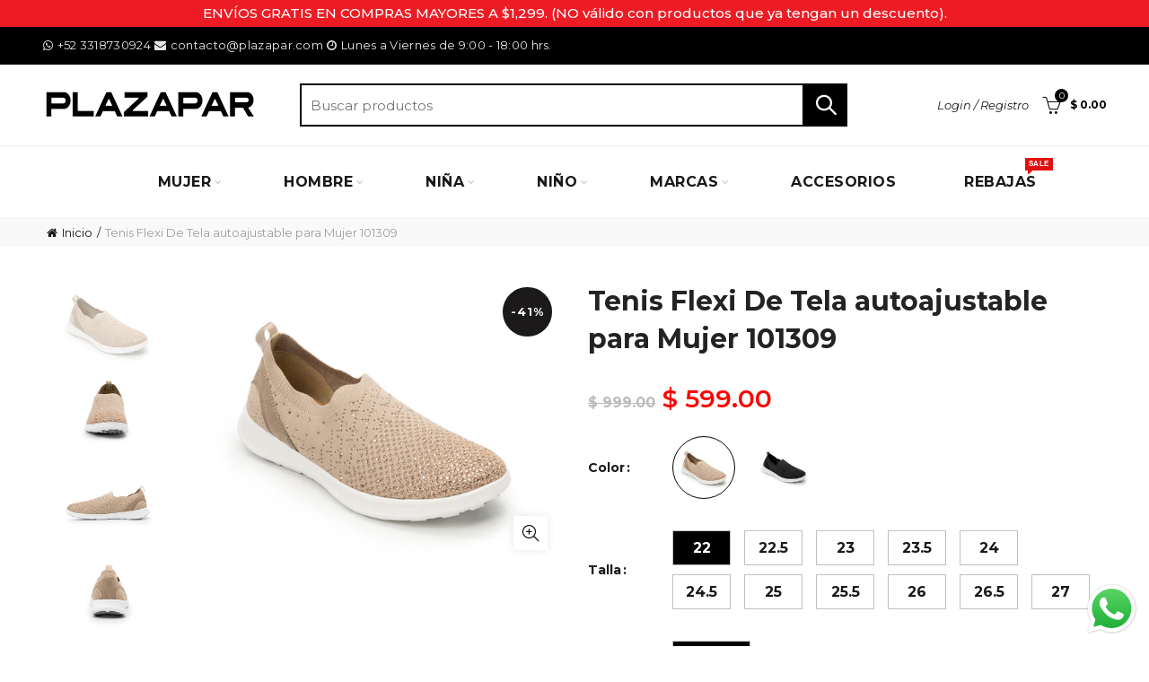

--- FILE ---
content_type: text/html; charset=utf-8
request_url: https://plazapar.com/products/tenis-flexi-de-tela-autoajustable-para-mujer-101309
body_size: 65280
content:
<!doctype html>
<html class="no-js" lang="es">
<head>
  <meta name="google-site-verification" content="1Aa03q3tHJDxjezT4RNXRaue0rEpXcKZqlDdk-GJM7s" />
  <meta name="facebook-domain-verification" content="8lz4frk0fvybu1ttbcl98e2i6nzxlr" />
  <meta charset="utf-8">
  <meta http-equiv="X-UA-Compatible" content="IE=edge,chrome=1">
  <meta name="viewport" content="width=device-width, initial-scale=1.0, maximum-scale=1.0, user-scalable=no">
  <meta name="theme-color" content="#000000">
  <meta name="keywords" content="100% mexicana,calzado para dama,calzado para caballero,calzado para joven,calzado para niño">
  <meta name="author" content="Vitamina Online">
  <meta name="format-detection" content="telephone=no">
  <link href="//plazapar.com/cdn/shop/t/6/assets/uikit.css?v=160152633640536241711625580008" rel="stylesheet" type="text/css" media="all" />
  <link rel="canonical" href="https://plazapar.com/products/tenis-flexi-de-tela-autoajustable-para-mujer-101309"><link rel="shortcut icon" href="//plazapar.com/cdn/shop/files/favicon-plazapar_32x.png?v=1614800156" type="image/png">
  
<link rel="apple-touch-icon-precomposed" sizes="152x152" href="//plazapar.com/cdn/shop/files/favicon-plazapar_152x.png?v=1614800156"><script type="text/javascript">document.documentElement.className = document.documentElement.className.replace('no-js', 'yes-js js_active js')</script><title>Tenis Flexi De Tela autoajustable para Mujer 101309
&ndash; Plazapar
</title><meta name="description" content="TENIS FLEXI PARA MUJER, ESTE PADRISIMO MODELO CUENTA CON SUELA EXTRA LIGERA Y ACABADO TELA AUTOAJUSTABLE QUE SE ADAPTA PERFECTAMENTE AL PIE, IDEAL PARA CAMINATAS LARGAS Y EL DIA A DIA. DALE A TUS PIES EL PLACER DE LA COMODIDAD, FACIL DE COMBINAR CON TUS PRENDAS FAVORITAS."><!-- /snippets/social-meta-tags.liquid -->


<meta property="og:site_name" content="Plazapar">
<meta property="og:url" content="https://plazapar.com/products/tenis-flexi-de-tela-autoajustable-para-mujer-101309">
<meta property="og:title" content="Tenis Flexi De Tela autoajustable para Mujer 101309">
<meta property="og:type" content="product">
<meta property="og:description" content="TENIS FLEXI PARA MUJER, ESTE PADRISIMO MODELO CUENTA CON SUELA EXTRA LIGERA Y ACABADO TELA AUTOAJUSTABLE QUE SE ADAPTA PERFECTAMENTE AL PIE, IDEAL PARA CAMINATAS LARGAS Y EL DIA A DIA. DALE A TUS PIES EL PLACER DE LA COMODIDAD, FACIL DE COMBINAR CON TUS PRENDAS FAVORITAS."><meta property="og:image:alt" content="Tenis Flexi De Tela autoajustable para Mujer 101309">
  <meta property="og:price:amount" content="599.00">
  <meta property="og:price:currency" content="MXN"><meta property="og:image" content="http://plazapar.com/cdn/shop/products/030135_1_1200x1200.jpg?v=1686703619"><meta property="og:image" content="http://plazapar.com/cdn/shop/products/030135_2_1200x1200.jpg?v=1686703619"><meta property="og:image" content="http://plazapar.com/cdn/shop/products/030135_3_1200x1200.jpg?v=1686703619">
<meta property="og:image:secure_url" content="https://plazapar.com/cdn/shop/products/030135_1_1200x1200.jpg?v=1686703619"><meta property="og:image:secure_url" content="https://plazapar.com/cdn/shop/products/030135_2_1200x1200.jpg?v=1686703619"><meta property="og:image:secure_url" content="https://plazapar.com/cdn/shop/products/030135_3_1200x1200.jpg?v=1686703619">


<meta name="twitter:card" content="summary_large_image">
<meta name="twitter:title" content="Tenis Flexi De Tela autoajustable para Mujer 101309">
<meta name="twitter:description" content="TENIS FLEXI PARA MUJER, ESTE PADRISIMO MODELO CUENTA CON SUELA EXTRA LIGERA Y ACABADO TELA AUTOAJUSTABLE QUE SE ADAPTA PERFECTAMENTE AL PIE, IDEAL PARA CAMINATAS LARGAS Y EL DIA A DIA. DALE A TUS PIES EL PLACER DE LA COMODIDAD, FACIL DE COMBINAR CON TUS PRENDAS FAVORITAS.">
<link href="//plazapar.com/cdn/shop/t/6/assets/tab_shopify.min.css?v=77642056786062711131625580004" rel="stylesheet" type="text/css" media="all" />
  <link rel="preload" href="//plazapar.com/cdn/shop/t/6/assets/gl_linecons_icons.min.css?v=76569771571515796021625579978" as="style" onload="this.rel='stylesheet'">
  <noscript><link rel="stylesheet" href="//plazapar.com/cdn/shop/t/6/assets/gl_linecons_icons.min.css?v=76569771571515796021625579978"></noscript><link href="//plazapar.com/cdn/shop/t/6/assets/gl_vendor.css?v=141342785074025982771625579979" rel="stylesheet" type="text/css" media="all" />
<link href="//plazapar.com/cdn/shop/t/6/assets/main.min.css?v=129912502493077131351648671546" rel="stylesheet" type="text/css" media="all" />

<script src="https://ajax.googleapis.com/ajax/libs/webfont/1.6.26/webfont.js"></script>
   <script>WebFont.load({
       google: {
         families: ["Montserrat:100,200,300,400,500,600,700,800,900,100italic,200italic,300italic,400italic,500italic,600italic,700italic,800italic,900italic"]
       }
     });
   </script><script>
/*! loadCSS. [c]2017 Filament Group, Inc. MIT License */
!function(e){"use strict";var t=function(t,n,r){function o(e){return i.body?e():void setTimeout(function(){o(e)})}function a(){d.addEventListener&&d.removeEventListener("load",a),d.media=r||"all"}var l,i=e.document,d=i.createElement("link");if(n)l=n;else{var s=(i.body||i.getElementsByTagName("head")[0]).childNodes;l=s[s.length-1]}var u=i.styleSheets;d.rel="stylesheet",d.href=t,d.media="only x",o(function(){l.parentNode.insertBefore(d,n?l:l.nextSibling)});var f=function(e){for(var t=d.href,n=u.length;n--;)if(u[n].href===t)return e();setTimeout(function(){f(e)})};return d.addEventListener&&d.addEventListener("load",a),d.onloadcssdefined=f,f(a),d};"undefined"!=typeof exports?exports.loadCSS=t:e.loadCSS=t}("undefined"!=typeof global?global:this),function(e){if(e.loadCSS){var t=loadCSS.relpreload={};if(t.support=function(){try{return e.document.createElement("link").relList.supports("preload")}catch(t){return!1}},t.poly=function(){for(var t=e.document.getElementsByTagName("link"),n=0;n<t.length;n++){var r=t[n];"preload"===r.rel&&"style"===r.getAttribute("as")&&(e.loadCSS(r.href,r,r.getAttribute("media")),r.rel=null)}},!t.support()){t.poly();var n=e.setInterval(t.poly,300);e.addEventListener&&e.addEventListener("load",function(){t.poly(),e.clearInterval(n)}),e.attachEvent&&e.attachEvent("onload",function(){e.clearInterval(n)})}}}(this);
</script><style type="text/css">a.pswp__share--download {display: none;}@media (max-width: 480px){.basel-products-tabs .open-title-menu {white-space: nowrap;max-width: 160px;text-overflow: ellipsis;}} #variantQuantity:empty,#variantQuantity_quick:empty {margin: 0;}.loader {position: fixed;background: rgba(0, 0, 0, .85);left: 0;top: 0;width: 100%;height: 100%;z-index: 1000;}.loader .loader-inner {background: url(//cdn.shopify.com/s/files/1/2251/1247/t/22/assets/loader.svg) no-repeat;background-size: 100%;width: 50px;height: 50px;position: absolute;margin: auto;top: 0;bottom: 0;left: 0;right: 0;}input[type=number]::-webkit-outer-spin-button,input[type=number]::-webkit-inner-spin-button {-webkit-appearance: none;margin: 0;}input[type=number] {-webkit-appearance: textfield !important;-moz-appearance: textfield !important;appearance: textfield !important;}.gl_custom_1472909916515__94 {padding-top: 7vw !important;padding-bottom: 7vw !important;background-position: 0 0 !important;background-repeat: no-repeat !important;}.product_img_trust_seal img {width: 100%;}.section_title_sport + .shopify-section .gl_column-inner { margin-top: -7vw !important;padding-top: 0px !important;}.section_title_sport + .shopify-section .gl_row {z-index: 35;position: relative;}.mfp-zoom-in.mfp-bg {transition: all .3s ease-out;}.mfp-zoom-in.mfp-bg {opacity: 0;}.mfp-zoom-in.mfp-bg.mfp-ready {opacity: .8;}.mfp-zoom-in .mfp-with-anim {opacity: 0;transition: all .2s ease-in-out;transform: scale(.8);}.mfp-zoom-in.mfp-ready .mfp-with-anim {opacity: 1;transform: scale(1);}body.basel-header-overlap.template-collection.has_cat_img .main-header.color-scheme-light,body.basel-header-overlap.template-list-collections.has_cat_img .main-header.color-scheme-light {background-color: transparent;}body.basel-header-overlap.template-collection:not(.has_cat_img) .title-shop,body.basel-header-overlap.template-list-collections:not(.has_cat_img) .title-shop{padding:0 !important;}.single-product-content .entry-summary .button.size_guide {display: inline-block;vertical-align: middle;text-align: center;font-size: 14px;line-height: 1.5;color: #4e4e4e;padding: 0;background-color: transparent;border: none;text-transform: none;}.single-product-content .entry-summary .button.size_guide:before {font-size: 18px;vertical-align: middle;margin-right: 5px;color: #4e4e4e;display: inline-block;font-family: Simple-Line-Icons;-webkit-transition: all .2s;-moz-transition: all .2s;-o-transition: all .2s;transition: all .2s;content: "\e060";}.shopify-show-per-page .label_show {display: inline-block;margin-bottom: 0;margin-right: 10px;}.shopify-show-per-page .orderbyshow {width: auto;min-width: 70px;padding-right: 10px;}.header-base_categories.main-header .main-nav {display: block;}/* .wrapper-boxed.basel-cart-opened .website-wrapper { max-width: 100%;} */body.wrapper-boxed.basel-cart-opened {position: relative;}body.wrapper-boxed.basel-cart-opened .website-wrapper.basel-wrapper-shifted { position: static;}#variantQuantity, #variantQuantity_quick {font-weight: bold;text-transform: uppercase;} #recently_wrap .owl-stage-outer {height: 100% !important; }.product-grid-item .same_height .hover-img,.product-grid-item .same_height .hover-img img,.product-list-item .same_height .hover-img, .product-list-item .same_height .hover-img img {height: 100%;}.gl-gird-collection-section .elements-grid .basel-products-loader,.retina-logo{ display: none;}.retina-logo,.sticky-logo{ display: none !important;}.act-scroll .site-logo img.retina-logo, .header-clone .site-logo img.retina-logo {display: none !important;}.template-product .site-content,.product-list-item .product-element-top.product-list-image {margin-bottom: 0;}.color-scheme-light .basel-search-dropdown .autocomplete-suggestions .suggestion-title a, .search-extended .autocomplete-suggestions .suggestion-title a{color: rgba(0,0,0,.7);}.main-header.color-scheme-light .product-grid-item .product-title>a {color: inherit;}.single-product-content .spr-icon {font-size: 12px;}.single-product-content span.spr-badge-caption {font-size: 14px;}.product-list-item .hover-img img {width: 100%;}tr.description>td>p {max-width: 500px;margin: 0 auto;}.basel-header-overlap .topbar-wrapp {z-index: 22222;}.basel-header-overlap .cart-widget-side, .basel-header-overlap .mobile-nav,.basel-header-overlap .login-form-side {z-index: 50000;}.italic {font-style: italic;}.single-product-content .basel-countdown-timer {margin-bottom: 15px;}.selector-wrapper,#variantQuantity,#variantQuantity_quick {display: none;}#variantQuantity.is-visible,#variantQuantity_quick.is-visible {display: block;}.nathan-header-overlap header.color-scheme-light {background-color: #000;}div#variantQuantity, div#variantQuantity_quick {margin-bottom: 20px;}li.mini_cart_item.mini_variant_gl span.quantity {margin-left: 72px;}.single-product-content .slick-vertical>button.slick-disabled {color: rgba(0,0,0,0.3);cursor: default;}.single-product-content .slick-vertical>button.slick-disabled:hover { color: #fff; }.swatches-on-grid .swatch-on-grid.swatch-size-medium {width: 25px;height: 25px;}.gl_star-rating {display: inline-block;font-size: 12px;position: relative;height: 18px;line-height: 18px;letter-spacing: 2px;margin-bottom: 4px;}.gl_star-rating span.spr-badge-caption {display: none;}.btn.btn-size-extra-small,.button.btn-size-extra-small,button.btn-size-extra-small,.added_to_cart.btn-size-extra-small,input[type="submit"].btn-size-extra-small { font-size: 10px;line-height: 14px;padding-top: 7px;padding-bottom: 7px;padding-left: 14px;padding-right: 14px;}.promo-banner.term-description {position: relative;margin-bottom: 30px;overflow: hidden;font-size: 16px;color: #000;line-height: 1.3;}.single-product .site-content {margin-bottom: 0;}.single-product-content .out-of-stock.variant_stock {border: 2px solid #CC1414;color: #B50808;margin: 0;padding: 9px 10px;}input.input__error {color: #AF7D27;border-color: #E0B252;background-color: transparent;}.testimonial-content >p {margin-bottom:0;}.color-scheme-light .testimonials.testimon-style-boxed .testimonial-content >p,.color-scheme-light .testimonials.testimon-style-boxed .testimonial-content a,.color-scheme-light .testimonials.testimon-style-boxed .testimonial-content footer>span {color: inherit;}h1.basel-logo-wrap {margin-bottom: 0;}table.gl_infor_account tr td {text-align: left;}.gl_custom_lingerie {margin-top: 20px !important;margin-right: 20px !important;margin-bottom: 20px !important;margin-left: 20px !important;padding-top: 40px !important;padding-right: 40px !important;padding-bottom: 20px !important;padding-left: 40px !important;background-color: #ffffff !important;}.gl_custom_1502352203858_94 {padding-top: 6vh !important;padding-right: 10% !important;padding-bottom: 3vh !important;padding-left: 10% !important;}.gl_custom_article {margin-top: 20px !important;margin-bottom: 20px !important;border-top-width: 1px !important;border-bottom-width: 1px !important;padding-top: 30px !important;padding-bottom: 30px !important;border-top-color: #f4f4f4 !important;border-top-style: solid !important;border-bottom-color: #f4f4f4 !important;border-bottom-style: solid !important;}input.shopify-challenge__button.btn {margin-bottom: 40px;}.gl_custom_article_full {margin-top: -40px !important;margin-bottom: 0px !important;padding-top: 0px !important;padding-bottom: 0px !important;background-color: #f7f7f7 !important;}.gl_custom_social_full {margin-bottom: 70px !important;border-top-width: 1px !important;border-bottom-width: 1px !important;padding-top: 40px !important;padding-bottom: 40px !important;border-top-color: #e5e5e5 !important;border-top-style: solid !important;border-bottom-color: #e5e5e5 !important;border-bottom-style: solid !important;}.gl_row_0 {margin-right: 0px !important;margin-left: 0px !important;}.gl_p_10 { padding: 10px !important;}.gl_pt_15 {padding-top: 15px !important;}.shopify-section.gl_tabs { position: relative; overflow: hidden} .fake_counter_real_time,.product_delivery {display: block;font-size: 14px;color: #2c2c2c;font-weight: bold;-webkit-border-radius: 5px;-moz-border-radius: 5px;border-radius: 5px;position: relative;overflow: hidden;margin: 0 2px;}.fake_counter_real_time #number_counter,#jas_product_delivery,#jas_product_delivery_quick,#product_delivery_quick {background-color: #0f8db3;padding: 5px 10px;border-radius: 2px;line-height: 1.1em;color: #ffffff;display: inline-block;-webkit-box-shadow: inset 0 -2px 0 rgba(0,0,0,.15);box-shadow: inset 0 -2px 0 rgba(0,0,0,.15);}.fake_counter_real_time #number_counter i {margin-left: 3px;}.fake_counter_real_time #number_counter:active {-webkit-box-shadow: none;box-shadow: none;top: 1px;}.basel-button-wrapper.btn-inline {display: inline-block;margin-bottom: 10px;margin-right: 10px;}.gl_pt_25 {padding-top: 25px !important;}.gl_pt_20 {padding-top: 20px !important;}.gl_pb_20 {padding-bottom: 20px !important;}.gl_color_dark p strong {color: black;}.gl_mb_0 {margin-bottom: 0px !important;}.gl_pt_0 {padding-top: 0px !important;}.gl_mb_4 {margin-bottom: 4vh !important;}.gl_mb_5 {margin-bottom: 5px !important;}.gl_mb_10 {margin-bottom: 10px !important;}.gl_mb_15 {margin-bottom: 15px !important;}.gl_mb_20 {margin-bottom: 20px !important;}.gl_mb_25 {margin-bottom: 25px !important;}.gl_mb_30 {margin-bottom: 30px !important;}.gl_mb_35 {margin-bottom: 35px !important;}.gl_mb_40 {margin-bottom: 40px !important;}.gl_mt_10 {margin-top: 10px !important;}.gl_mt_20 {margin-top: 20px !important;}.gl_mt_50 {margin-top: 50px !important;}.gl_mb_50 {margin-bottom: 50px !important;}.gl_mt_25 {margin-top: 25px !important;}.gl_mt_35 {margin-top: 35px !important;}.gl_m_m15 {margin-top: -15px !important;}.gl_mt_m30 {margin-top: -30px !important;}.gl_mt_m75 {margin-top: -75px !important;}.gl_mb_m35 {margin-bottom: -35px !important;}.gl_mtm_40 {margin-top: -40px !important;}.gl_mtm_89 {margin-top: -77px !important;}.gl_mt_40 {margin-top: 40px !important;}.gl_pt_30 {padding-top: 30px !important;}.gl_pb_30 { padding-bottom: 30px !important;}.gl_pr_30 {padding-right: 30px !important;}.gl_pl_30 { padding-left: 30px !important;}.gl_pr_40 {padding-right: 40px !important;}.gl_pl_40 { padding-left: 40px !important;}.gl_pt_35 { padding-top: 35px !important;}.gl_pd_lr_10 {padding-right: 10px !important;padding-left: 10px !important;}.gl_mb_4h {margin-bottom: 4vh !important;}.gl_mb_8h {margin-bottom: 8vh !important;}.gl_pt_8h {padding-top: 8vh !important;} .gl_pb_8h {padding-bottom: 8vh !important;}.gl_price_sushi .spb_single_image img{width: auto;}.gl_custom_1488533043379_94 {padding-top: 4vh !important;padding-bottom: 4vh !important;}.gl_custom_1507644691234_94 {margin-top: -7vh !important;margin-right: -50px !important;margin-bottom: -25vh !important;margin-left: -50px !important;padding-top: 0px !important;}.gl_custom_infor_one {margin-right: 4% !important;margin-bottom: 0px !important;margin-left: 4% !important;border-top-width: 5px !important;border-right-width: 5px !important;border-bottom-width: 5px !important;border-left-width: 5px !important;padding-right: 3% !important;padding-bottom: 0px !important;padding-left: 3% !important;background-color: #ffffff !important;border-left-color: rgba(107,107,107,0.11) !important;border-left-style: solid !important;border-right-color: rgba(107,107,107,0.11) !important;border-right-style: solid !important;border-top-color: rgba(107,107,107,0.11) !important;border-top-style: solid !important;border-bottom-color: rgba(107,107,107,0.11) !important;border-bottom-style: solid !important;}.gl_custom_infor_text_one {margin-top: 40px !important;margin-bottom: 40px !important;border-left-width: 1px !important;padding-top: 0px !important;border-left-color: #f4f4f4 !important;border-left-style: solid !important;}.gl_custom_tab_title {margin-bottom: 30px !important;padding-top: 14px !important;padding-right: 20px !important;padding-bottom: 14px !important;padding-left: 20px !important;background-color: #0f8db3 ;}.gl_custom_lingerie {margin-top: 20px !important;margin-right: 20px !important;margin-bottom: 20px !important;margin-left: 20px !important;padding-top: 40px !important;padding-bottom: 40px !important;background-color: #ffffff !important;}.about-shop-element {box-shadow: 1px 1px 9px rgba(0, 0, 0, 0.17);}body .basel-parallax {background-attachment: fixed;background-size: cover!important;}.gl_custom_hour {padding-top: 40px !important;padding-right: 20px !important;padding-bottom: 40px !important;padding-left: 20px !important;background-color: #ffffff !important;}.gl_custom_jewellery {margin-top: 20px !important;margin-bottom: 20px !important;margin-left: -80px !important;padding-top: 40px !important;padding-right: 40px !important;padding-bottom: 40px !important;padding-left: 40px !important;background-color: #ffffff !important;}.gl_custom_testimonials{border-right-width: 1px !important;padding-top: 20px !important;padding-bottom: 20px !important;border-right-color: rgba(255,255,255,0.13) !important;border-right-style: solid !important;}.gl_custom_jewellery_mobile {margin-top: -50px !important;margin-right: 20px !important;margin-bottom: 20px !important;margin-left: 20px !important;padding-top: 20px !important;padding-right: 20px !important;padding-bottom: 20px !important;padding-left: 20px !important;background-color: #ffffff !important;}.bg_color_white.image-swatch {border: 0;}.gl_custom_map {margin-right: 10% !important;margin-left: 10% !important;padding-top: 6% !important;}.gl_custom_content{border-top-width: 7px !important;border-right-width: 7px !important;border-bottom-width: 7px !important;border-left-width: 7px !important;padding-top: 45px !important;padding-right: 45px !important;padding-bottom: 45px !important;padding-left: 45px !important;background-position: center !important;background-repeat: no-repeat !important;background-size: contain !important;border-left-color: rgba(10,10,10,0.12) !important;border-left-style: solid !important;border-right-color: rgba(10,10,10,0.12) !important;border-right-style: solid !important;border-top-color: rgba(10,10,10,0.12) !important;border-top-style: solid !important;border-bottom-color: rgba(10,10,10,0.12) !important;border-bottom-style: solid !important;}.gl_custom_space_minimalist {padding-right: 4vw !important;padding-left: 4vw !important;}.gl_p_same_strong p, .gl_p_same_strong p{margin-bottom: 0}.pr {position: relative}.site-logo {width: 23%;}.site-logo img {max-width: 400px;max-height: 80px;}.basel-header-overlap header:not(.act-scroll) .site-logo img {max-width: 200px;}.basel-shopify-layered-nav .basel-scroll {max-height: 234px;}.sticky-header .right-column {width: 198px;}/* Header height configs *//* Limit logo image height for according to header height */.site-logo img {max-height: 95px;}/* And for sticky header logo also */.act-scroll .site-logo img,.header-clone .site-logo img {max-height: 75px;max-height: 80px;max-width: 200px;}/* Set sticky headers height for cloned headers based on menu links line height */.header-clone .main-nav .menu > li > a {height: 80px;line-height: 80px;} /* Height for switch logos */.sticky-header-real:not(.global-header-menu-top) .switch-logo-enable .basel-logo {height: 95px;}.sticky-header-real:not(.global-header-menu-top) .act-scroll .switch-logo-enable .basel-logo {height: 75px;}.sticky-header-real:not(.global-header-menu-top) .act-scroll .switch-logo-enable {transform: translateY(-60px);-webkit-transform: translateY(-60px);}/* Header height for these layouts based on it's menu links line height */.main-nav .menu > li > a {height: 80px;line-height: 80px;}/* The same for sticky header */.act-scroll .main-nav .menu > li > a {height: 80px;line-height: 80px;}/* Set line height for header links for shop header layout. Based in the header height option */.header-shop .right-column .header-links {height: 80px;line-height: 80px;}/* The same for sticky header */.header-shop.act-scroll .right-column .header-links {height: 80px;line-height: 80px;}/* Page headings settings for heading overlap. Calculate on the header height base */.basel-header-overlap .title-size-default,.basel-header-overlap .title-size-small,.basel-header-overlap .title-shop.without-title.title-size-default,.basel-header-overlap .title-shop.without-title.title-size-small {padding-top: 135px;}.basel-header-overlap .title-shop.without-title.title-size-large,.basel-header-overlap .title-size-large {padding-top: 215px;}@media (max-width: 991px) {/* Set header height for mobile devices */.main-header .wrapp-header {min-height: 70px;} /* Limit logo image height for mobile according to mobile header height */.site-logo img {max-height: 70px;} /* Limit logo on sticky header. Both header real and header cloned */.act-scroll .site-logo img,.header-clone .site-logo img {max-height: 70px;}/* Height for switch logos */.main-header .switch-logo-enable .basel-logo {height: 70px;}.sticky-header-real:not(.global-header-menu-top) .act-scroll .switch-logo-enable .basel-logo {height: 70px;}.sticky-header-real:not(.global-header-menu-top) .act-scroll .switch-logo-enable {transform: translateY(-60px);-webkit-transform: translateY(-60px);}/* Page headings settings for heading overlap. Calculate on the MOBILE header height base */.basel-header-overlap .title-size-default,.basel-header-overlap .title-size-small,.basel-header-overlap .title-shop.without-title.title-size-default,.basel-header-overlap .title-shop.without-title.title-size-small {padding-top: 80px;}.basel-header-overlap .title-shop.without-title.title-size-large,.basel-header-overlap .title-size-large {padding-top: 120px;} }.product-category-thumbnail img,.category-grid-item .category-link {width: 100%;}/* .product-grid-item .product-element-top>a img,.basel-hover-alt .hover-img img, .owl-carousel div.owl-item .hover-img img {width:100%;} */.basel-purchase {position:fixed;display:block;bottom:0;left:4%;z-index:10;-webkit-backface-visibility: hidden; /* Chrome, Safari, Opera */backface-visibility: hidden;}.basel-purchase:hover {opacity:0.9;}.basel-product-categories>li.cat-item-109 {display: none;}.col-five > .gl_col-sm-2 {width:20%;}.product-type-grouped.single-product-content .cart {width: 100%;}.product-type-grouped.single-product-content .cart table {border-top: 2px solid black;margin-bottom: 30px;}iframe[name='google_conversion_frame'] { height: 0 !important;width: 0 !important; line-height: 0 !important; font-size: 0 !important;margin-top: -13px;float: left;}.single-product-content .single_variation .shopify-variation-price {margin-right:0;}.single-product-content .single_variation .shopify-variation-price .price {margin-right:15px;}.product-type-grouped .group_table .stock {margin-bottom: 0;margin-right: 0;margin-left: 15px; }.commentlist .comment-text .description {line-height:1.6;}.main-header form.has-categories-dropdown .search-by-category ul .children {display:none;}.cat-design-alt .product-category-thumbnail {margin:-2px; }.cat-design-alt .category-link {display:block;}.dropdown-scroll > .sub-menu-dropdown {height: 540px;overflow: hidden;}.main-nav .menu>li.menu-item-design-sized .sub-menu-dropdown {padding-bottom:10px;}.header-spacing + .header-menu-top {margin-top:-40px;}.shopify-ordering.with-list .selected-order {font-weight:bold;}.basel-navigation .menu>li.menu-item-design-full-width .sub-menu>li>a,.basel-navigation .menu>li.menu-item-design-sized .sub-menu>li>a {font-weight: 600!important;}.header-categories .main-nav .menu li.menu-item-design-full-width>.sub-menu-dropdown {margin-top: -78px;}.basel-hover-quick .product-title a {display:block; }.hide-pag .owl-pagination,.hide-pag .owl-buttons {display:none;}.popup-quick-view .entry-summary .entry-title {font-size: 32px; }.product-quick-view .entry-title a {font-family:inherit;font-weight: inherit;font-style: inherit;}.basel-price-table .basel-plan-footer>a.added {display:none;}.color-scheme-light .testimonial .testimonial-content footer>span {color: rgba(255, 255, 255, 0.8);}.color-scheme-light .owl-theme:hover .owl-controls.clickable .owl-buttons div.disabled {color:rgba(255, 255, 255, 0.6);}.color-scheme-light .owl-theme .owl-controls .owl-buttons div {color:rgba(255, 255, 255, 0.8);}.color-scheme-light .owl-theme .owl-controls.clickable .owl-buttons div:hover {color:rgba(255, 255, 255, 1);}.color-scheme-light .owl-theme .owl-controls .owl-page span {background-color: rgba(255, 255, 255, 0.6);}.color-scheme-light .owl-theme .owl-controls .owl-page.active span, .color-scheme-light .owl-theme .owl-controls.clickable .owl-page:hover span {background-color: white;}.single-product-content .entry-summary .button.compare.loading:after {opacity: 1;visibility: visible;}.spb_video_wrapper .basel-video-poster, .spb_video_wrapper .basel-video-poster-wrapper, .spb_video_wrapper .basel-video-poster-wrapper:after {position: absolute;top: 0;left: 0;right: 0;bottom: 0;}.spb_video_wrapper .basel-video-poster-wrapper {position: absolute!important;z-index: 2;cursor: pointer;overflow: hidden;backface-visibility: hidden;-webkit-backface-visibility: hidden;perspective: 800px;-webkit-perspective: 800px;-webkit-transition: opacity .5s cubic-bezier(0,0,.44,1.18),visibility .5s cubic-bezier(0,0,.44,1.18);transition: opacity .5s cubic-bezier(0,0,.44,1.18),visibility .5s cubic-bezier(0,0,.44,1.18);}.spb_video_wrapper .basel-video-poster {background-size: cover;background-position: center center;background-repeat: no-repeat;margin: -1px;transform: scale(1.09);-webkit-transform: scale(1.09);-webkit-transition: transform .5s cubic-bezier(0,0,.44,1.18);transition: transform .5s cubic-bezier(0,0,.44,1.18);}.spb_video_wrapper .button-play {position: absolute;top: 50%;left: 50%;height: 70px;line-height: 67px;width: 70px;margin-top: -35px;margin-left: -35px;padding-left: 7px;text-align: center;color: #fff;border: 2px solid #1aada3;border-radius: 50%;z-index: 3;background-color: #1aada3;-webkit-transition: opacity .5s cubic-bezier(0,0,.44,1.18);transition: opacity .5s cubic-bezier(0,0,.44,1.18);}.spb_video_wrapper .button-play:after {content: "\f04b";display: inline-block;font-size: 26px;font-family: FontAwesome;}.spb_video_wrapper .basel-video-poster-wrapper.hidden-poster {opacity: 0;visibility: hidden;}.gl_custom_sushi_1494249094915 {margin-top: 100px !important;margin-right: 20px !important;margin-bottom: 4vh !important;margin-left: 20px !important;padding-top: 0px !important;padding-right: 40px !important;padding-bottom: 40px !important;padding-left: 40px !important;background-color: rgba(10,10,10,0.45) !important;}.single-product-content .entry-summary .button.compare:after {content: " ";width: 15px;height: 15px;display: inline-block;vertical-align: middle;border: 1px solid black;border-radius: 50%;border-left-color: transparent !important;border-right-color: transparent !important;animation: load-spin 450ms infinite linear;-o-animation: load-spin 450ms infinite linear;-ms-animation: load-spin 450ms infinite linear;-webkit-animation: load-spin 450ms infinite linear;-moz-animation: load-spin 450ms infinite linear;margin-left: 10px;opacity: 0;visibility: hidden;}.basel-buttons .product-compare-button>a,.single-product-content .entry-summary .button.compare,.basel-hover-base .basel-add-btn>a,.basel-hover-base .product-compare-button a {text-transform:none;}.sticky-header .basel-search-full-screen .basel-search-wrapper {height:100vh;transition: opacity .25s ease-in-out, height .25s ease-in-out, visibility .25s,transform .25s ease-in-out;-webkit-transition: opacity .25s ease-in-out, height .25s ease-in-out, visibility .25s,transform .25s ease-in-out;}.sticky-header .basel-search-full-screen .basel-search-inner .basel-close-search {bottom:90px;}.rtl .has-border,.rtl .has-border > .gl_column-inner {border:none!important;}.related-and-upsells .product-grid-item .hover-img img {width:100%;}.cat-design-alt .product-category-thumbnail img {width:100%!important;}.hidden-nav-button {display:none!important;}.dropdown-scroll .spb_single_image {border: 2px solid #f7f7f7;}.page-id-25728 .dropdown-scroll .spb_single_image,.page-id-23954 .dropdown-scroll .spb_single_image {border: 2px solid rgba(255,255,255,0.1);}.owl-carousel .owl-stage-outer {clear: both;}.widget_product_categories .cat-item-109 .cat-item:nth-child(even) {display: none;}.rtl {direction: rtl;}@media (max-width: 1024px) and (min-width: 991px) {.header-categories .categories-menu-dropdown .sub-menu-dropdown {width: 680px;}}@media (max-width: 991px) {.sticky-footer-on .footer-container {visibility: visible;}}.menu-item-19907 > .sub-menu-dropdown {background-size: contain}.product-design-sticky .shopify-product-gallery .shopify-product-gallery__wrapper a > img {width: 100%;}.product-design-sticky .shopify-product-gallery .shopify-product-gallery__wrapper .shopify-product-gallery__image:not(:first-child) a {display: block;transform:translateY(100px);-webkit-transform:translateY(100px);-moz-transform:translateY(100px);-o-transform:translateY(100px);transition: all 0.45s ease-in-out;-webkit-transition: all 0.45s ease-in-out;-moz-transition: all 0.45s ease-in-out;-o-transition: all 0.45s ease-in-out;opacity: 0;}.product-design-sticky .shopify-product-gallery .shopify-product-gallery__wrapper .shopify-product-gallery__image:not(:first-child) a.animate-images {transform:translateY(0px);-webkit-transform:translateY(0px);-moz-transform:translateY(0px);-o-transform:translateY(0px);opacity: 1;}.shopify-checkout-review-order-table td {width: 50%}@media (min-width: 992px) {.buy-basel {position: fixed;bottom: 40px;right: 40px;z-index: 1000;margin-bottom: 110px;background-color: #729c29;border-radius: 50%;-webkit-border-radius: 50%;-moz-border-radius: 50%;box-shadow: -6.772px 8.668px 16px 0px rgba(28, 30, 35, 0.15);-webkit-box-shadow: -6.772px 8.668px 16px 0px rgba(28, 30, 35, 0.15);-moz-box-shadow: -6.772px 8.668px 16px 0px rgba(28, 30, 35, 0.15);transition: all 1s ease;-webkit-transition: all 1s ease;-moz-transition: all 1s ease;-o-transition: all 1s ease;animation-name: animFadeUp;animation-fill-mode: both;animation-duration: 0.4s;animation-timing-function: ease;animation-delay: 1.5s;-webkit-animation-name: animFadeUp;-webkit-animation-fill-mode: both;-webkit-animation-duration: 0.4s;-webkit-animation-timing-function: ease;-webkit-animation-delay: 1.5s;-moz-animation-name: animFadeUp;-moz-animation-fill-mode: both;-moz-animation-duration: 0.4s;-moz-animation-timing-function: ease;-moz-animation-delay: 1.5s;-o-animation-name: animFadeUp;-o-animation-fill-mode: both;-o-animation-duration: 0.4s;-o-animation-timing-function: ease;-o-animation-delay: 1.5s;}.buy-basel img.envato-logo {position: absolute;right: -8px;bottom: -3px;background: #7cb442;border-radius: 50%;padding: 6px;}.rtl .buy-basel {left: auto;right: 40px;} }@media (min-width: 768px) and (max-width: 991px) {.buy-basel {display:none;}.swatch-on-grid .basel-tooltip-label {display:none;}.dropdown-scroll > .sub-menu-dropdown {display:none;}.basel-back-btn>span:before, .basel-products-nav .product-btn>a span:before {top: 0px;}.shop-loop-head {width:100%;}body .basel-parallax {background-attachment: scroll!important;} }@media (min-width: 481px) and (max-width: 767px) { .buy-basel {display:none;}.swatch-on-grid .basel-tooltip-label {display:none;}.dropdown-scroll > .sub-menu-dropdown {display:none;}.basel-back-btn>span:before, .basel-products-nav .product-btn>a span:before {top: 0px;}/* .product-grid-item .product-element-top>a img,.basel-hover-alt .hover-img img {width:100%;} */body .basel-parallax {background-attachment: scroll!important;} }@media (max-width: 480px) { .buy-basel {display:none;}.swatch-on-grid .basel-tooltip-label {display:none;}body .basel-parallax {background-attachment: scroll!important;}.dropdown-scroll > .sub-menu-dropdown {display:none;}.basel-back-btn>span:before, .basel-products-nav .product-btn>a span:before {top: 0px;}}/* color settings */body {background-color: rgba(0,0,0,0);}.gl_page_title.page-title-default {background-color: #1b1919;}body.template-collection .page-title-default {background-color: #8b8b8b;}.topbar-wrapp {background-color: #000000;}.main-header, .sticky-header.header-clone, .header-spacing {background-color: #ffffff;}.footer-container {background-color: #ffffff;}.template-product .site-content {background-color: rgba(0,0,0,0);}body,p,.widget_nav_mega_menu .menu > li > a,.mega-navigation .menu > li > a,.basel-navigation .menu > li.menu-item-design-full-width .sub-sub-menu li a,.basel-navigation .menu > li.menu-item-design-sized .sub-sub-menu li a,.basel-navigation .menu > li.menu-item-design-default .sub-menu li a,.font-default {font-family: Montserrat, Arial, Helvetica, sans-serif;color: #4c4c4c;font-size: 15px;}h1 a,h2 a,h3 a,h4 a,h5 a,h6 a,h1,h2,h3,h4,h5,h6,.title,table th,.sp-tabs li a,.masonry-filter li a,.shopify .cart-empty,.basel-navigation .menu > li.menu-item-design-full-width .sub-menu > li > a,.basel-navigation .menu > li.menu-item-design-sized .sub-menu > li > a,fieldset legend,table th,.color-scheme-dark .info-box-inner h1,.color-scheme-dark .info-box-inner h2,.color-scheme-dark .info-box-inner h3,.color-scheme-dark .info-box-inner h4,.color-scheme-dark .info-box-inner h5,.color-scheme-dark .info-box-inner h6 {font-family: Montserrat, 'MS Sans Serif', Geneva, sans-serif;font-weight: normal;font-style: normal;}h1 a, h2 a, h3 a, h4 a, h5 a, h6 a, h1, h2, h3, h4, h5, h6, .title, table th, .masonry-filter li a, .shopify .cart-empty, .basel-navigation .menu > li.menu-item-design-full-width .sub-menu > li > a, .basel-navigation .menu > li.menu-item-design-sized .sub-menu > li > a {font-family: Montserrat, 'MS Sans Serif', Geneva, sans-serif;color: #1b1919;font-weight: 400;font-style: normal;}.product-title a,.post-slide .entry-title a,.category-grid-item .hover-mask h3,.basel-search-full-screen .basel-search-inner input[type="text"],.blog-post-loop .entry-title,.single-product-content .entry-title,.font-title {font-family: Montserrat, 'MS Sans Serif', Geneva, sans-serif;color: #252222;font-weight: 700;font-style: normal;}.title-alt, .subtitle, .font-alt {font-family: Montserrat, 'Comic Sans MS', cursive;font-weight: 700;font-style: normal;}.type-post .entry-meta {font-family: Montserrat, 'Comic Sans MS', cursive;font-weight: 400;font-style: normal;}.widgettitle,.widget-title {font-family: Montserrat;font-weight: 700;font-style: normal;color: #0a0a0a;}.main-nav .menu > li > a {font-size: 16px;font-family: Montserrat;font-weight: 700;font-style: normal;}.nathan_style_2.single-product-content .cart .button {font-size: 13px;line-height: 18px;padding: 11px 20px;background-color: #f3f3f3;color: #3E3E3E;display: inline-block;position: relative;font-weight: 600;text-align: center;text-transform: uppercase;letter-spacing: .3px;border-radius: 0;border-width: 0;border-style: solid;border-color: transparent;outline: 0;-webkit-box-shadow: none;box-shadow: none;text-shadow: none;text-decoration: none;vertical-align: middle;cursor: pointer;border: none;-webkit-box-shadow: inset 0 -2px 0 rgba(0,0,0,.15);box-shadow: inset 0 -2px 0 rgba(0,0,0,.15);-webkit-transition: color .25s ease,background-color .25s ease,border-color .25s ease,box-shadow 0s ease,opacity .25s ease;-webkit-transition: color .25s ease,background-color .25s ease,border-color .25s ease,opacity .25s ease,-webkit-box-shadow 0s ease;transition: color .25s ease,background-color .25s ease,border-color .25s ease,opacity .25s ease,-webkit-box-shadow 0s ease;transition: color .25s ease,background-color .25s ease,border-color .25s ease,box-shadow 0s ease,opacity .25s ease;transition: color .25s ease,background-color .25s ease,border-color .25s ease,box-shadow 0s ease,opacity .25s ease,-webkit-box-shadow 0s ease;color: #fff;}.nathan_style_2.single-product-content .cart .button:focus, .nathan_style_2.single-product-content .cart .button:hover {opacity: .8;}.nathan_style_2.single-product-content .cart .button:focus, .nathan_style_2.single-product-content .cart .button:hover {opacity: 1;-webkit-box-shadow: inset 0 -2px 0 rgba(0,0,0,.15);box-shadow: inset 0 -2px 0 rgba(0,0,0,.15);}.nathan_style_2.single-product-content .cart .button.loading {color: transparent!important;}.nathan_style_2.single-product-content .cart .button.loading:after {border-color: #fff;content: "";width: 18px;height: 18px;display: inline-block;vertical-align: middle;border: 1px solid #fff;border-left-color: #fff;border-radius: 50%;position: absolute;top: 50%;left: 50%;opacity: 0;margin-left: -9px;margin-top: -9px;transition: opacity 0s ease;-webkit-transition: opacity 0s ease;opacity: 1;animation: load-spin 450ms infinite linear;-webkit-animation: load-spin 450ms infinite linear;transition: opacity .25s ease;-webkit-transition: opacity .25s ease;}.nathan_style_2.single-product-content .cart .button:active {-webkit-box-shadow: none;box-shadow: none;top: 1px;}.color-primary,.mobile-nav ul li.current_page_item > a,.main-nav .menu > li.current-menu-item > a,.main-nav .menu > li.onepage-link.current-menu-item > a,.main-nav .menu > li > a:hover,.main-nav .menu > li > a:focus,.basel-navigation .menu>li.menu-item-design-default ul li:hover>a,.basel-navigation .menu > li.menu-item-design-full-width .sub-menu li a:hover,.basel-navigation .menu > li.menu-item-design-sized .sub-menu li a:hover,.basel-product-categories.responsive-cateogires li.current-cat > a,.basel-product-categories.responsive-cateogires li.current-cat-parent > a,.basel-product-categories.responsive-cateogires li.current-cat-ancestor > a,a[href^=tel],.topbar-menu ul > li > .sub-menu-dropdown li > a:hover,.btn.btn-color-primary.btn-style-bordered,.button.btn-color-primary.btn-style-bordered,button.btn-color-primary.btn-style-bordered,.added_to_cart.btn-color-primary.btn-style-bordered,input[type=submit].btn-color-primary.btn-style-bordered,.basel-dark .single-product-content .entry-summary .yith-wcwl-add-to-wishlist .yith-wcwl-wishlistaddedbrowse a:before,.basel-dark .single-product-content .entry-summary .yith-wcwl-add-to-wishlist .yith-wcwl-wishlistexistsbrowse a:before,.basel-dark .read-more-section .btn-read-more,.basel-dark .products-footer .basel-blog-load-more,.basel-dark .products-footer .basel-products-load-more,.basel-dark .products-footer .basel-portfolio-load-more,.basel-dark .blog-footer .basel-blog-load-more,.basel-dark .blog-footer .basel-products-load-more,.basel-dark .blog-footer .basel-portfolio-load-more,.basel-dark .portfolio-footer .basel-blog-load-more,.basel-dark .portfolio-footer .basel-products-load-more,.basel-dark .portfolio-footer .basel-portfolio-load-more,.basel-dark .color-primary,.basel-hover-link .swap-elements .btn-add a,.basel-hover-link .swap-elements .btn-add a:hover,.basel-hover-link .swap-elements .btn-add a:focus,.menu-item-language .submenu-languages li:hover a,.blog-post-loop .entry-title a:hover,.blog-post-loop.sticky .entry-title:before,.post-slide .entry-title a:hover,.comments-area .reply a,.single-post-navigation a:hover,blockquote footer:before,blockquote cite,.format-quote .entry-content blockquote cite,.format-quote .entry-content blockquote cite a,.type-post .entry-meta .meta-author a,.type-post .entry-meta .meta-author .name_author,.search-no-results.shopify .site-content:before,.search-no-results .not-found .entry-header:before,.login .lost_password > a:hover,.error404 .page-title,.menu-label-new:after,.widget_shopping_cart .product_list_widget li .quantity .amount,.product_list_widget li ins .amount,.price ins > .amount,.price ins,.single-product-content .price,.single-product-content .price .amount,.basel-products-nav .product-short .price,.basel-products-nav .product-short .price .amount,.star-rating span:before,.single-product-content .comment-form .stars span a:hover,.single-product-content .comment-form .stars span a.active,.tabs-layout-accordion .basel-tab-wrapper .basel-accordion-title:hover,.tabs-layout-accordion .basel-tab-wrapper .basel-accordion-title.active,.single-product-content .shopify-product-details__short-description ul > li:before,.single-product-content #tab-description ul > li:before,.blog-post-loop .entry-content ul > li:before,.comments-area .comment-list li ul > li:before,.sidebar-widget li a:hover,.filter-widget li a:hover,.sidebar-widget li > ul li a:hover,.filter-widget li > ul li a:hover,.basel-price-filter ul li a:hover .amount,.basel-hover-effect-4 .swap-elements > a,.basel-hover-effect-4 .swap-elements > a:hover,.wishlist_table tr td.product-price ins .amount,.basel-buttons .yith-wcwl-add-to-wishlist .yith-wcwl-wishlistaddedbrowse > a,.basel-buttons .yith-wcwl-add-to-wishlist .yith-wcwl-wishlistexistsbrowse > a,.basel-buttons .product-compare-button > a.compare.added,.compare.added, .basel-buttons .yith-wcwl-add-to-wishlist .yith-wcwl-wishlistaddedbrowse > a:hover,.basel-buttons .yith-wcwl-add-to-wishlist .yith-wcwl-wishlistexistsbrowse > a:hover,.single-product-content .entry-summary .yith-wcwl-add-to-wishlist a:hover,.single-product-content .entry-summary .yith-wcwl-add-to-wishlist a:hover:before,.single-product-content .entry-summary .yith-wcwl-add-to-wishlist .yith-wcwl-wishlistaddedbrowse a:before,.single-product-content .entry-summary .yith-wcwl-add-to-wishlist .yith-wcwl-wishlistexistsbrowse a:before,.single-product-content .entry-summary .yith-wcwl-add-to-wishlist .yith-wcwl-add-button.feid-in > a:before,.vendors-list ul li a:hover,.single-product-content .entry-summary .button.compare:hover,.single-product-content .entry-summary .button.compare:hover:before,.single-product-content .entry-summary .button.compare.added:before,.blog-post-loop .entry-content ul li:before,.basel-menu-price .menu-price-price,.basel-menu-price.cursor-pointer:hover .menu-price-title,.comments-area #cancel-comment-reply-link:hover,.comments-area .comment-body .comment-edit-link:hover,.popup-quick-view .entry-summary .entry-title a:hover,.spb_text_column ul:not(.social-icons) > li:before,.widget_product_categories .basel-cats-toggle:hover,.widget_product_categories .toggle-active,.basel-products-suggest .table_suggest a:hover,.widget_product_categories .current-cat-parent > a,#shopify-section-gl_section_sidebar_blog .widget_categories .current-cat > a,.shopify-checkout-review-order-table tfoot .order-total td .amount,.widget_shopping_cart .product_list_widget li .remove:hover,.basel-active-filters .widget_layered_nav_filters ul li a .amount,.title-wrapper.basel-title-color-primary .title-subtitle,.widget_categories li.cat-item.current-cat,.topbar-menu ul>li.currency li.active a, .topbar-menu ul>li.language li.active a,.topbar-menu .currencies li.active a, .topbar-menu .jas_lang li.active a,.widget_shopping_cart .widget_shopping_cart_content > .total .amount,.subtitle-color-primary.subtitle-style-default,.color-scheme-light .gl_tta-tabs.gl_tta-tabs-position-top.gl_tta-style-classic .gl_tta-tab.gl_active > a,.gl-tab-js .gl_tta.gl_general.gl_tta-style-classic .gl_tta-tab.gl_active > a {color: #000000;}.right-column .wishlist-info-widget > a > span,.basel-cart-design-2 > a .basel-cart-number,.basel-cart-design-3 > a .basel-cart-number,.btn.btn-color-primary,.button.btn-color-primary,button.btn-color-primary,.added_to_cart.btn-color-primary,input[type=submit].btn-color-primary,.btn.btn-color-primary:hover,.btn.btn-color-primary:focus,.button.btn-color-primary:hover,.button.btn-color-primary:focus,button.btn-color-primary:hover,button.btn-color-primary:focus,.added_to_cart.btn-color-primary:hover,.added_to_cart.btn-color-primary:focus,input[type=submit].btn-color-primary:hover,input[type=submit].btn-color-primary:focus,.btn.btn-color-primary.btn-style-bordered:hover,.btn.btn-color-primary.btn-style-bordered:focus,.button.btn-color-primary.btn-style-bordered:hover,.button.btn-color-primary.btn-style-bordered:focus,button.btn-color-primary.btn-style-bordered:hover,button.btn-color-primary.btn-style-bordered:focus,.added_to_cart.btn-color-primary.btn-style-bordered:hover,.added_to_cart.btn-color-primary.btn-style-bordered:focus,input[type=submit].btn-color-primary.btn-style-bordered:hover,input[type=submit].btn-color-primary.btn-style-bordered:focus,.widget_shopping_cart .widget_shopping_cart_content .buttons .checkout,.widget_shopping_cart .widget_shopping_cart_content .buttons .checkout:hover,.widget_shopping_cart .widget_shopping_cart_content .buttons .checkout:focus,.basel-search-dropdown .basel-search-wrapper .basel-search-inner form button,.basel-search-dropdown .basel-search-wrapper .basel-search-inner form button:hover,.basel-search-dropdown .basel-search-wrapper .basel-search-inner form button:focus,.no-results .searchform #searchsubmit,.no-results .searchform #searchsubmit:hover,.no-results .searchform #searchsubmit:focus,.comments-area .comment-respond input[type=submit],.comments-area .comment-respond input[type=submit]:hover,.comments-area .comment-respond input[type=submit]:focus,.shopify .cart-collaterals .cart_totals .sp-proceed-to-checkout a,.shopify .cart-collaterals .cart_totals .sp-proceed-to-checkout a:hover,.shopify .cart-collaterals .cart_totals .sp-proceed-to-checkout a:focus,.shopify .checkout_coupon .button,.shopify .checkout_coupon .button:hover,.shopify .checkout_coupon .button:focus,.shopify .place-order input[type=submit],.shopify .place-order input[type=submit]:hover,.shopify .place-order input[type=submit]:focus,.shopify-order-pay #order_review .button,.shopify-order-pay #order_review .button:hover,.shopify-order-pay #order_review .button:focus,.shopify input[name=track],.shopify input[name=track]:hover,.shopify input[name=track]:focus,.shopify input[name=save_account_details],.shopify input[name=save_address],.shopify-page input[name=save_account_details],.shopify-page input[name=save_address],.shopify input[name=save_account_details]:hover,.shopify input[name=save_account_details]:focus,.shopify input[name=save_address]:hover,.shopify input[name=save_address]:focus,.shopify-page input[name=save_account_details]:hover,.shopify-page input[name=save_account_details]:focus,.shopify-page input[name=save_address]:hover,.shopify-page input[name=save_address]:focus,.search-no-results .not-found .entry-content .searchform #searchsubmit,.search-no-results .not-found .entry-content .searchform #searchsubmit:hover,.search-no-results .not-found .entry-content .searchform #searchsubmit:focus,.error404 .page-content > .searchform #searchsubmit,.error404 .page-content > .searchform #searchsubmit:hover,.error404 .page-content > .searchform #searchsubmit:focus,.shopify .return-to-shop .button,.shopify .return-to-shop .button:hover,.shopify .return-to-shop .button:focus,.basel-hover-excerpt .btn-add a,.basel-hover-excerpt .btn-add a:hover,.basel-hover-excerpt .btn-add a:focus,.basel-hover-standard .btn-add > a,.basel-hover-standard .btn-add > a:hover,.basel-hover-standard .btn-add > a:focus,.basel-price-table .basel-plan-footer > a,.basel-price-table .basel-plan-footer > a:hover,.basel-price-table .basel-plan-footer > a:focus,.basel-info-box.box-style-border .info-btn-wrapper a,.basel-info-box.box-style-border .info-btn-wrapper a:hover,.basel-info-box.box-style-border .info-btn-wrapper a:focus,.basel-info-box2.box-style-border .info-btn-wrapper a,.basel-info-box2.box-style-border .info-btn-wrapper a:hover,.basel-info-box2.box-style-border .info-btn-wrapper a:focus,.basel-hover-quick .shopify-variation-add-to-cart .button,.basel-hover-quick .shopify-variation-add-to-cart .button:hover,.basel-hover-quick .shopify-variation-add-to-cart .button:focus,.spb_video_wrapper .button-play,.basel-navigation .menu > li.callto-btn > a,.basel-navigation .menu > li.callto-btn > a:hover,.basel-navigation .menu > li.callto-btn > a:focus,.basel-dark .products-footer .basel-blog-load-more:hover,.basel-dark .products-footer .basel-blog-load-more:focus,.basel-dark .products-footer .basel-products-load-more:hover,.basel-dark .products-footer .basel-products-load-more:focus,.basel-dark .products-footer .basel-portfolio-load-more:hover,.basel-dark .products-footer .basel-portfolio-load-more:focus,.basel-dark .blog-footer .basel-blog-load-more:hover,.basel-dark .blog-footer .basel-blog-load-more:focus,.basel-dark .blog-footer .basel-products-load-more:hover,.basel-dark .blog-footer .basel-products-load-more:focus,.basel-dark .blog-footer .basel-portfolio-load-more:hover,.basel-dark .blog-footer .basel-portfolio-load-more:focus,.basel-dark .portfolio-footer .basel-blog-load-more:hover,.basel-dark .portfolio-footer .basel-blog-load-more:focus,.basel-dark .portfolio-footer .basel-products-load-more:hover,.basel-dark .portfolio-footer .basel-products-load-more:focus,.basel-dark .portfolio-footer .basel-portfolio-load-more:hover,.basel-dark .portfolio-footer .basel-portfolio-load-more:focus,.basel-dark .feedback-form .wpcf7-submit,.basel-dark .mc4wp-form input[type=submit],.basel-dark .single-product-content .cart button,.basel-dark .single-product-content .comment-form .form-submit input[type=submit],.basel-dark .basel-registration-page .basel-switch-to-register,.basel-dark .register .button,.basel-dark .login .button,.basel-dark .lost_reset_password .button,.basel-dark .wishlist_table tr td.product-add-to-cart > .add_to_cart.button,.basel-dark .shopify .cart-actions .coupon .button,.basel-dark .feedback-form .wpcf7-submit:hover,.basel-dark .mc4wp-form input[type=submit]:hover,.basel-dark .single-product-content .cart button:hover,.basel-dark .single-product-content .comment-form .form-submit input[type=submit]:hover,.basel-dark .basel-registration-page .basel-switch-to-register:hover,.basel-dark .register .button:hover,.basel-dark .login .button:hover,.basel-dark .lost_reset_password .button:hover,.basel-dark .wishlist_table tr td.product-add-to-cart > .add_to_cart.button:hover,.basel-dark .shopify .cart-actions .coupon .button:hover,.basel-ext-primarybtn-dark:focus,.basel-dark .feedback-form .wpcf7-submit:focus,.basel-dark .mc4wp-form input[type=submit]:focus,.basel-dark .single-product-content .cart button:focus,.basel-dark .single-product-content .comment-form .form-submit input[type=submit]:focus,.basel-dark .basel-registration-page .basel-switch-to-register:focus,.basel-dark .register .button:focus,.basel-dark .login .button:focus,.basel-dark .lost_reset_password .button:focus,.basel-dark .wishlist_table tr td.product-add-to-cart > .add_to_cart.button:focus,.basel-dark .shopify .cart-actions .coupon .button:focus,.widget_price_filter .ui-slider .ui-slider-handle,.widget_price_filter .ui-slider .ui-slider-range,.widget_tag_cloud .tagcloud a:hover,.widget_product_tag_cloud .tagcloud a:hover,div.bbp-submit-wrapper button,div.bbp-submit-wrapper button:hover,div.bbp-submit-wrapper button:focus,#bbpress-forums .bbp-search-form #bbp_search_submit,#bbpress-forums .bbp-search-form #bbp_search_submit:hover,#bbpress-forums .bbp-search-form #bbp_search_submit:focus,.shopify-checkout .select2-container--default .select2-results__option--highlighted[aria-selected],.shopify-account .select2-container--default .select2-results__option--highlighted[aria-selected],.product-video-button a:hover:before,.product-360-button a:hover:before,.mobile-nav ul li .up-icon,.scrollToTop:hover,.scrollToTop:focus,.categories-opened li a:active,.basel-price-table .basel-plan-price,.header-categories .secondary-header .mega-navigation,.widget_nav_mega_menu,.blog-post-loop .meta-post-categories,.post-slide .meta-post-categories,.slider-title:before,.title-wrapper.basel-title-style-simple .title:after,.menu-label-new,.product-list-item .product-list-buttons>a,.onsale,.basel-products-suggest .suggest-close,.nathan_style_2.single-product-content .cart .button,#popup_basel button.active, #popup_basel button:focus,.cart-collaterals .cart_totals .wc-proceed-to-checkout a,.cart-collaterals .cart_totals .wc-proceed-to-checkout a:focus, .cart-collaterals .cart_totals .wc-proceed-to-checkout a:hover,.widget_search form.gl_search_post button,.widget_search form.gl_search_post button:hover,.color-scheme-light .gl_tta-tabs.gl_tta-tabs-position-top.gl_tta-style-classic .gl_tta-tab.gl_active > a span:after,.gl-tab-js .gl_tta.gl_general.gl_tta-style-classic .gl_tta-tab.gl_active > a span:after,.portfolio-with-bg-alt .portfolio-entry:hover .entry-header > .portfolio-info,.fake_counter_real_time #number_counter,#jas_product_delivery,#product_delivery_quick,#jas_product_delivery_quick,.product-list-item .product-list-buttons>a:focus, .product-list-item .product-list-buttons>a:hover,.sidebar-container .mc4wp-form input[type="submit"], .footer-container .mc4wp-form input[type="submit"], .filters-area .mc4wp-form input[type="submit"],.sidebar-container .mc4wp-form input[type="submit"]:hover, .sidebar-container .mc4wp-form input[type="submit"]:focus, .footer-container .mc4wp-form input[type="submit"]:hover, .footer-container .mc4wp-form input[type="submit"]:focus, .filters-area .mc4wp-form input[type="submit"]:hover, .filters-area .mc4wp-form input[type="submit"]:focus,.cart__popup .popup__cart-product a.modal_btn_add_to_cart,.basel-toolbar .gl_count_wishlist,.basel-toolbar .basel-cart-number {background-color: #000000;}.nathan_style_2.single-product-content .cart .button:focus, .nathan_style_2.single-product-content .cart .button:hover {background-color: #000000;}.btn.btn-color-primary,.button.btn-color-primary,button.btn-color-primary,.added_to_cart.btn-color-primary,input[type=submit].btn-color-primary,.btn.btn-color-primary:hover,.btn.btn-color-primary:focus,.button.btn-color-primary:hover,.button.btn-color-primary:focus,button.btn-color-primary:hover,button.btn-color-primary:focus,.added_to_cart.btn-color-primary:hover,.added_to_cart.btn-color-primary:focus,input[type=submit].btn-color-primary:hover,input[type=submit].btn-color-primary:focus,.btn.btn-color-primary.btn-style-bordered:hover,.btn.btn-color-primary.btn-style-bordered:focus,.button.btn-color-primary.btn-style-bordered:hover,.button.btn-color-primary.btn-style-bordered:focus,button.btn-color-primary.btn-style-bordered:hover,button.btn-color-primary.btn-style-bordered:focus,.widget_shopping_cart .widget_shopping_cart_content .buttons .checkout,.widget_shopping_cart .widget_shopping_cart_content .buttons .checkout:hover,.widget_shopping_cart .widget_shopping_cart_content .buttons .checkout:focus,.basel-search-dropdown .basel-search-wrapper .basel-search-inner form button,.basel-search-dropdown .basel-search-wrapper .basel-search-inner form button:hover,.basel-search-dropdown .basel-search-wrapper .basel-search-inner form button:focus,.comments-area .comment-respond input[type=submit],.comments-area .comment-respond input[type=submit]:hover,.comments-area .comment-respond input[type=submit]:focus,.sidebar-container .mc4wp-form input[type=submit],.sidebar-container .mc4wp-form input[type=submit]:hover,.sidebar-container .mc4wp-form input[type=submit]:focus,.footer-container .mc4wp-form input[type=submit],.footer-container .mc4wp-form input[type=submit]:hover,.footer-container .mc4wp-form input[type=submit]:focus,.filters-area .mc4wp-form input[type=submit],.filters-area .mc4wp-form input[type=submit]:hover,.filters-area .mc4wp-form input[type=submit]:focus,.shopify .cart-collaterals .cart_totals .sp-proceed-to-checkout a,.shopify .cart-collaterals .cart_totals .sp-proceed-to-checkout a:hover,.shopify .cart-collaterals .cart_totals .sp-proceed-to-checkout a:focus,.shopify .checkout_coupon .button,.shopify .checkout_coupon .button:hover,.shopify .checkout_coupon .button:focus,.shopify .place-order input[type=submit],.shopify .place-order input[type=submit]:hover,.shopify .place-order input[type=submit]:focus,.shopify-order-pay #order_review .button,.shopify-order-pay #order_review .button:hover,.shopify-order-pay #order_review .button:focus,.shopify input[name=track],.shopify input[name=track]:hover,.shopify input[name=track]:focus,.shopify input[name=save_account_details],.shopify input[name=save_address],.shopify-page input[name=save_account_details],.shopify-page input[name=save_address],.shopify input[name=save_account_details]:hover,.shopify input[name=save_account_details]:focus,.shopify input[name=save_address]:hover,.shopify input[name=save_address]:focus,.shopify-page input[name=save_account_details]:hover,.shopify-page input[name=save_account_details]:focus,.shopify-page input[name=save_address]:hover,.shopify-page input[name=save_address]:focus,.search-no-results .not-found .entry-content .searchform #searchsubmit,.search-no-results .not-found .entry-content .searchform #searchsubmit:hover,.search-no-results .not-found .entry-content .searchform #searchsubmit:focus,.error404 .page-content > .searchform #searchsubmit,.error404 .page-content > .searchform #searchsubmit:hover,.error404 .page-content > .searchform #searchsubmit:focus,.no-results .searchform #searchsubmit,.no-results .searchform #searchsubmit:hover,.no-results .searchform #searchsubmit:focus,.shopify .return-to-shop .button,.shopify .return-to-shop .button:hover,.shopify .return-to-shop .button:focus,.basel-hover-excerpt .btn-add a,.basel-hover-excerpt .btn-add a:hover,.basel-hover-excerpt .btn-add a:focus,.basel-hover-standard .btn-add > a,.basel-hover-standard .btn-add > a:hover,.basel-hover-standard .btn-add > a:focus,.basel-price-table .basel-plan-footer > a,.basel-price-table .basel-plan-footer > a:hover,.basel-price-table .basel-plan-footer > a:focus,.basel-info-box.box-style-border .info-btn-wrapper a,.basel-info-box.box-style-border .info-btn-wrapper a:hover,.basel-info-box.box-style-border .info-btn-wrapper a:focus,.basel-info-box2.box-style-border .info-btn-wrapper a,.basel-info-box2.box-style-border .info-btn-wrapper a:hover,.basel-info-box2.box-style-border .info-btn-wrapper a:focus,.basel-hover-quick .shopify-variation-add-to-cart .button,.basel-hover-quick .shopify-variation-add-to-cart .button:hover,.basel-hover-quick .shopify-variation-add-to-cart .button:focus,.spb_video_wrapper .button-play,.basel-dark .read-more-section .btn-read-more,.basel-dark .products-footer .basel-blog-load-more,.basel-dark .products-footer .basel-products-load-more,.basel-dark .products-footer .basel-portfolio-load-more,.basel-dark .blog-footer .basel-blog-load-more,.basel-dark .blog-footer .basel-products-load-more,.basel-dark .blog-footer .basel-portfolio-load-more,.basel-dark .portfolio-footer .basel-blog-load-more,.basel-dark .portfolio-footer .basel-products-load-more,.basel-dark .portfolio-footer .basel-portfolio-load-more,.basel-dark .products-footer .basel-blog-load-more:hover,.basel-dark .products-footer .basel-blog-load-more:focus,.basel-dark .products-footer .basel-products-load-more:hover,.basel-dark .products-footer .basel-products-load-more:focus,.basel-dark .products-footer .basel-portfolio-load-more:hover,.basel-dark .products-footer .basel-portfolio-load-more:focus,.basel-dark .blog-footer .basel-blog-load-more:hover,.basel-dark .blog-footer .basel-blog-load-more:focus,.basel-dark .blog-footer .basel-products-load-more:hover,.basel-dark .blog-footer .basel-products-load-more:focus,.basel-dark .blog-footer .basel-portfolio-load-more:hover,.basel-dark .blog-footer .basel-portfolio-load-more:focus,.basel-dark .portfolio-footer .basel-blog-load-more:hover,.basel-dark .portfolio-footer .basel-blog-load-more:focus,.basel-dark .portfolio-footer .basel-products-load-more:hover,.basel-dark .portfolio-footer .basel-products-load-more:focus,.basel-dark .portfolio-footer .basel-portfolio-load-more:hover,.basel-dark .portfolio-footer .basel-portfolio-load-more:focus,.basel-dark .products-footer .basel-blog-load-more:after,.basel-dark .products-footer .basel-products-load-more:after,.basel-dark .products-footer .basel-portfolio-load-more:after,.basel-dark .blog-footer .basel-blog-load-more:after,.basel-dark .blog-footer .basel-products-load-more:after,.basel-dark .blog-footer .basel-portfolio-load-more:after,.basel-dark .portfolio-footer .basel-blog-load-more:after,.basel-dark .portfolio-footer .basel-products-load-more:after,.basel-dark .portfolio-footer .basel-portfolio-load-more:after,.basel-dark .feedback-form .wpcf7-submit,.basel-dark .mc4wp-form input[type=submit],.basel-dark .single-product-content .cart button,.basel-dark .single-product-content .comment-form .form-submit input[type=submit],.basel-dark .basel-registration-page .basel-switch-to-register,.basel-dark .register .button,.basel-dark .login .button,.basel-dark .lost_reset_password .button,.basel-dark .wishlist_table tr td.product-add-to-cart > .add_to_cart.button,.basel-dark .shopify .cart-actions .coupon .button,.basel-dark .feedback-form .wpcf7-submit:hover,.basel-dark .mc4wp-form input[type=submit]:hover,.basel-dark .single-product-content .cart button:hover,.basel-dark .single-product-content .comment-form .form-submit input[type=submit]:hover,.basel-dark .basel-registration-page .basel-switch-to-register:hover,.basel-dark .register .button:hover,.basel-dark .login .button:hover,.basel-dark .lost_reset_password .button:hover,.basel-dark .wishlist_table tr td.product-add-to-cart > .add_to_cart.button:hover,.basel-dark .shopify .cart-actions .coupon .button:hover,.basel-ext-primarybtn-dark:focus,.basel-dark .feedback-form .wpcf7-submit:focus,.basel-dark .mc4wp-form input[type=submit]:focus,.basel-dark .single-product-content .cart button:focus,.basel-dark .single-product-content .comment-form .form-submit input[type=submit]:focus,.basel-dark .basel-registration-page .basel-switch-to-register:focus,.basel-dark .register .button:focus,.basel-dark .login .button:focus,.basel-dark .lost_reset_password .button:focus,.basel-dark .wishlist_table tr td.product-add-to-cart > .add_to_cart.button:focus,.basel-dark .shopify .cart-actions .coupon .button:focus,.cookies-buttons .cookies-accept-btn:hover,.cookies-buttons .cookies-accept-btn:focus,.blockOverlay:after,.widget_shopping_cart .product_list_widget:before,.basel-price-table:hover,.title-shop .nav-shop ul li a:after,.widget_tag_cloud .tagcloud a:hover,.widget_product_tag_cloud .tagcloud a:hover,div.bbp-submit-wrapper button,div.bbp-submit-wrapper button:hover,div.bbp-submit-wrapper button:focus,#bbpress-forums .bbp-search-form #bbp_search_submit,#bbpress-forums .bbp-search-form #bbp_search_submit:hover,#bbpress-forums .bbp-search-form #bbp_search_submit:focus,.basel-hover-link .swap-elements .btn-add a,.basel-hover-link .swap-elements .btn-add a:hover,.basel-hover-link .swap-elements .btn-add a:focus,.basel-hover-link .swap-elements .btn-add a.loading:after,.scrollToTop:hover,.scrollToTop:focus,.widget_search form.gl_search_post button,.product-list-item .product-list-buttons>a,.widget_search form.gl_search_post button:hover,.product-list-item .product-list-buttons>a:focus, .product-list-item .product-list-buttons>a:hover,.cart-collaterals .cart_totals .wc-proceed-to-checkout a,.cart-collaterals .cart_totals .wc-proceed-to-checkout a:focus, .cart-collaterals .cart_totals .wc-proceed-to-checkout a:hover,blockquote,#popup_basel button.active, #popup_basel button:focus {border-color: #000000;}.with-animation .info-box-icon svg path {stroke: #000000;}.shopify-product-details__short-description p.p_des_ex, .popup-quick-view .entry-summary div[itemprop=description] p.p_des_ex {font-style: normal;font-weight: normal;text-decoration: none;}.basel-dark .cart-collaterals.gl_cart_note,.basel-dark .cart-collaterals .cart_totals { background-color: #212121;}.single-product-content .cart .button,.shopify .cart-actions .coupon .button,.added_to_cart.btn-color-black,input[type=submit].btn-color-black,.wishlist_table tr td.product-add-to-cart>.add_to_cart.button,.basel-hover-quick .quick-shop-btn > a,table.compare-list tr.add-to-cart td a {background-color: #000000;}.single-product-content .cart .button,.shopify .cart-actions .coupon .button,.added_to_cart.btn-color-black,input[type=submit].btn-color-black,.wishlist_table tr td.product-add-to-cart>.add_to_cart.button,.basel-hover-quick .quick-shop-btn > a,table.compare-list tr.add-to-cart td a {border-color: #000000;}.basel-hover-alt .btn-add>a {color: #000000;}.basel-dark .basel-navigation p {color: rgba(255,255,255,.8)}.basel-dark .gl_custom_1479204795229 {border-right-color: rgba(224, 224, 224, 0.4) !important;}.single-product-content .cart .button:hover,.single-product-content .cart .button:focus,.shopify .cart-actions .coupon .button:hover,.shopify .cart-actions .coupon .button:focus,.added_to_cart.btn-color-black:hover,.added_to_cart.btn-color-black:focus,input[type=submit].btn-color-black:hover,input[type=submit].btn-color-black:focus,.wishlist_table tr td.product-add-to-cart>.add_to_cart.button:hover,.wishlist_table tr td.product-add-to-cart>.add_to_cart.button:focus,.basel-hover-quick .quick-shop-btn > a:hover,.basel-hover-quick .quick-shop-btn > a:focus,table.compare-list tr.add-to-cart td a:hover,table.compare-list tr.add-to-cart td a:focus {background-color: #333333;}.single-product-content .cart .button:hover,.single-product-content .cart .button:focus,.shopify .cart-actions .coupon .button:hover,.shopify .cart-actions .coupon .button:focus,.added_to_cart.btn-color-black:hover,.added_to_cart.btn-color-black:focus,input[type=submit].btn-color-black:hover,input[type=submit].btn-color-black:focus,.wishlist_table tr td.product-add-to-cart>.add_to_cart.button:hover,.wishlist_table tr td.product-add-to-cart>.add_to_cart.button:focus,.basel-hover-quick .quick-shop-btn > a:hover,.basel-hover-quick .quick-shop-btn > a:focus,table.compare-list tr.add-to-cart td a:hover,table.compare-list tr.add-to-cart td a:focus {border-color: #333333;}.basel-hover-alt .btn-add>a:hover,.basel-hover-alt .btn-add>a:focus {color: #333333;}.basel-promo-popup {background-repeat: no-repeat;background-size: cover;background-position: left center;}.single_add_to_cart_button.loading:after {border-color: #fff;}.product-label.onsale {background-color: #1b1919;}.product-label.hot {background-color: #1b1919;}.product-label.new {background-color: #000000;}.product-label.out-of-stock {background-color: #8b8b8b;}.mega-navigation .menu>li:hover, .widget_nav_mega_menu .menu>li:hover {background-color: #fbbc34;}.mega-navigation .menu>li>a, .widget_nav_mega_menu .menu>li>a {color: #fff;font-size: 12px;}.main-header.color-scheme-light.act-scroll,.main-header.act-scroll,.main-header.header-has-no-bg.act-scroll,.sticky-header.header-clone.act-scroll {background-color: #ffffff;}.main-header.color-scheme-light.act-scroll,.main-header.header-has-no-bg.color-scheme-light.act-scroll {background-color: rgba(255, 255, 255, 0.9) !important;}.banner-hr-align-left .wrapper-content-banner {-webkit-box-align: start;-ms-flex-align: start;align-items: flex-start;}.gl_banner_handmade .promo-banner .wrapper-content-banner {position: absolute;top: 0;bottom: 0;left: 0;right: 0;overflow: hidden;z-index: 2;display: -webkit-box;display: -ms-flexbox;display: flex;-webkit-box-orient: vertical;-webkit-box-direction: normal;-ms-flex-direction: column;flex-direction: column;-webkit-box-align: stretch;-ms-flex-align: stretch;align-items: stretch;padding: 30px;}.gl_banner_handmade btn.btn-color-primary.btn-style-link {font-weight: 600;border-width: 2px;}.swatch-on-grid.swatch-has-image {border: 0;}/* .gl_slide_show .owl-carousel .owl-item {-webkit-backface-visibility: hidden;-webkit-transform: translateZ(0) scale(1.0, 1.0);} */.gl_slide_show .owl-carousel div.owl-item img {width: 100%;display:block;}/* .gl_slide_show,.gl_slide_show .owl-carousel {position: relative;overflow: hidden;} */.mobile-nav .searchform button {top: 6px;}.basel-search-mobile form.basel-ajax-search.search-loading button:before {line-height: 48px;position: absolute;top: 15px;content: " ";width: 18px;height: 18px;display: inline-block;vertical-align: middle;border: 2px solid #000;border-radius: 50%;border-left-color: transparent!important;border-right-color: transparent!important;animation: load-spin 450ms infinite linear;-o-animation: load-spin 450ms infinite linear;-ms-animation: load-spin 450ms infinite linear;-webkit-animation: load-spin 450ms infinite linear;-moz-animation: load-spin 450ms infinite linear;border-color: #bbb;}.basel-search-mobile .search-results-wrapper .basel-search-results .suggestion-title a {color: inherit;}.nt_light .mobile-nav,.nt_light .mobile-nav .opener-page >.icon-sub-menu:after,.nt_light .mobile-nav .opener-page >.icon-sub-menu:before {background-color: #fff;}.nt_light .mobile-nav .sub-menu-dropdown ul {background-color: #f7f7f7;}.nt_light .mobile-nav .sub-menu-dropdown ul:before {color: #f7f7f7;}.nt_light .mobile-nav ul li a,.nt_light .mobile-nav ul li a,.nt_light .mobile-nav .searchform button {color: rgba(0, 0, 0, 0.8);}.nt_light .mobile-nav .icon-sub-menu:after,.nt_light .mobile-nav .icon-sub-menu:before {background-color: #0c0c0c;}.nt_light .mobile-nav .searchform input[type=text] {background-color:#f7f7f7; color: rgba(0, 0, 0, 0.8);}.nt_light .mobile-nav input::-webkit-input-placeholder { /* WebKit, Blink, Edge */color: rgba(0, 0, 0, 0.8);}.nt_light .mobile-nav input:-moz-placeholder { /* Mozilla Firefox 4 to 18 */color: rgba(0, 0, 0, 0.8);}.nt_light .mobile-nav input::-moz-placeholder { /* Mozilla Firefox 19+ */color: rgba(0, 0, 0, 0.8);}.nt_light .mobile-nav input:-ms-input-placeholder { /* Internet Explorer 10-11 */color: rgba(0, 0, 0, 0.8);}.nt_light .mobile-nav input::-ms-input-placeholder { /* Microsoft Edge */color: rgba(0, 0, 0, 0.8);} .variations.variant_simple .input-dropdown-inner .dropdown-list {display: inline-block !important;visibility: hidden;opacity: 0;}.variations.variant_simple .input-dropdown-inner.dd-shown .dropdown-list { visibility: visible;opacity: 1;}.variations.variant_simple .input-dropdown-inner .dropdown-list li.current-item a {background-color: transparent;color: #8b8b8b!important;}.variations.variant_simple .input-dropdown-inner .dropdown-list li.active-swatch a {background-color: #f1f1f1;color: #545252!important;}.variations.variant_simple .input-dropdown-inner .dropdown-list li {background-image: none !important;}#tab-description iframe { width: 100%;}@media screen and (max-width: 767px){.basel_table_responsive {width: 100%;margin-bottom: 15px;overflow-y: hidden;-ms-overflow-style: -ms-autohiding-scrollbar;border: 1px solid #ddd;}.gl_slide_show .visible-xs {display: inline-block !important;margin-bottom: 2px !important;}.gl_slide_show .visible-xs.hidden-mb {display: none !important}}.gl_custom_1484895441326_94_04 {margin-top: 100px !important;border-top-width: 3px !important;border-right-width: 3px !important;border-bottom-width: 3px !important;border-left-width: 3px !important;padding-top: 20px !important;padding-right: 27px !important;padding-bottom: 20px !important;padding-left: 27px !important;border-left-color: #f7f7f7 !important;border-left-style: solid !important;border-right-color: #f7f7f7 !important;border-right-style: solid !important;border-top-color: #f7f7f7 !important;border-top-style: solid !important;border-bottom-color: #f7f7f7 !important;border-bottom-style: solid !important;}.popup-added_to_cart.pass_gl:after {font-size: 115px;}.section_banner_promo .gl_column_container.gl_col-md-6.gl_col-lg-6:nth-child(2n+1) { clear: left;}.section_banner_promo .gl_column_container.gl_col-md-4.gl_col-lg-4:nth-child(3n+1) {clear: left;}.swatches-on-grid .swatch-on-grid.swatch-has-image,#cart-form .image-swatch,#cart-form-quick .image-swatch {background-size: 100% !important;background-repeat: no-repeat;background-position: center;background-color: #fff;}.related-and-upsells div.owl-item .product-grid-item img,div.owl-item .product-grid-item img {width: 100%;}.basel-dark a {color: #fff;}.basel-dark .price {color: rgba(255,255,255,.8);}.basel-dark #shopify-product-reviews fieldset {border: none;}.bg_color_apricot{background-color: #d37745;}.bg_color_cedar{background-color: #724a3e;}.bg_color_cobalt{background-color: #4f5774;}.bg_color_coral{background-color: #e6555f;}.bg_color_currant{background-color: #722e31;}.bg_color_gold{background-color: #fac062;}.bg_color_moss{background-color: #515743;}.bg_color_oat{background-color: #a79275;}.bg_color_obsidian{background-color: #32363a;}.bg_color_plum{background-color: #947c8c;}.bg_color_violet{background-color: #50384b;}.bg_color_stone{background-color: #877b75;}.bg_color_black-brown{background-color: #393139;}.bg_color_metallic-silver{background-color: #989085;}.bg_color_metallic-gold{background-color: #b69d6d;}.banners-carousel-wrapper.gl_column-gap-0,.gl_row.gl_column-gap-0 {margin-left: 0;margin-right: 0;}.banners-carousel-wrapper.gl_column-gap-1,.gl_row.gl_column-gap-1 {margin-left: -1px;margin-right: -1px;}.banners-carousel-wrapper.gl_column-gap-2,.gl_row.gl_column-gap-2 {margin-left: -2px;margin-right: -2px;}.banners-carousel-wrapper.gl_column-gap-3,.gl_row.gl_column-gap-3 {margin-left: -3px;margin-right: -3px;}.banners-carousel-wrapper.gl_column-gap-4,.gl_row.gl_column-gap-4 {margin-left: -4px;margin-right: -4px;}.banners-carousel-wrapper.gl_column-gap-5,.gl_row.gl_column-gap-5 {margin-left: -5px;margin-right: -5px;}.banners-carousel-wrapper.gl_column-gap-10,.gl_row.gl_column-gap-10 {margin-left: -10px;margin-right: -10px;}.banners-carousel-wrapper.gl_column-gap-15,.gl_row.gl_column-gap-15 {margin-left: -15px;margin-right: -15px;}.banners-carousel-wrapper.gl_column-gap-20,.gl_row.gl_column-gap-20 {margin-left: -20px;margin-right: -20px;}.banners-carousel-wrapper.gl_column-gap-25,.gl_row.gl_column-gap-25 {margin-left: -25px;margin-right: -25px;}.banners-carousel-wrapper.gl_column-gap-30,.gl_row.gl_column-gap-30 {margin-left: -30px;margin-right: -30px;}.banners-carousel-wrapper.gl_column-gap-35,.gl_row.gl_column-gap-35 {margin-left: -35px;margin-right: -35px;}.banners-carousel-wrapper.gl_column-gap-0 .owl-item,.gl_row.gl_column-gap-0>.gl_column_container {padding-left: 0;padding-right: 0;}.banners-carousel-wrapper.gl_column-gap-1 .owl-item,.gl_row.gl_column-gap-1>.gl_column_container {padding-left: 1px;padding-right: 1px;}.banners-carousel-wrapper.gl_column-gap-2 .owl-item,.gl_row.gl_column-gap-2>.gl_column_container {padding-left: 2px;padding-right: 2px;}.banners-carousel-wrapper.gl_column-gap-3 .owl-item,.gl_row.gl_column-gap-3>.gl_column_container {padding-left: 3px;padding-right: 3px;}.banners-carousel-wrapper.gl_column-gap-4 .owl-item,.gl_row.gl_column-gap-4>.gl_column_container {padding-left: 4px;padding-right: 4px;}.banners-carousel-wrapper.gl_column-gap-5 .owl-item,.gl_row.gl_column-gap-5>.gl_column_container {padding-left: 5px;padding-right: 5px;}.banners-carousel-wrapper.gl_column-gap-10 .owl-item,.gl_row.gl_column-gap-10>.gl_column_container {padding-left: 10px;padding-right: 10px;}.banners-carousel-wrapper.gl_column-gap-15 .owl-item,.gl_row.gl_column-gap-15>.gl_column_container {padding-left: 15px;padding-right: 15px;}.banners-carousel-wrapper.gl_column-gap-20 .owl-item,.gl_row.gl_column-gap-20>.gl_column_container {padding-left: 20px;padding-right: 20px;}.banners-carousel-wrapper.gl_column-gap-25 .owl-item,.gl_row.gl_column-gap-25>.gl_column_container {padding-left: 25px;padding-right: 25px;}.banners-carousel-wrapper.gl_column-gap-30 .owl-item,.gl_row.gl_column-gap-30>.gl_column_container {padding-left: 30px;padding-right: 30px;}.banners-carousel-wrapper.gl_column-gap-35 .owl-item,.gl_row.gl_column-gap-35>.gl_column_container {padding-left: 35px;padding-right: 35px;} .gl_section_promo_banner .gl_column_container>.gl_column-inner { padding:0}.banners-carousel-wrapper .owl-carousel div.owl-item img {width: 100%;}body.basel-header-overlap:not(.template-index) .main-header {background-color: rgba(0,0,0,.9);}body.rtl .text-left {text-align: right;}.rtl .title-wrapper.basel-title-style-bordered {direction: rtl;}body.rtl .gl_col-sm-1,body.rtl .gl_col-sm-10,body.rtl .gl_col-sm-11,body.rtl .gl_col-sm-12,body.rtl .gl_col-sm-2,body.rtl .gl_col-sm-3,body.rtl .gl_col-sm-4,body.rtl .gl_col-sm-5,body.rtl .gl_col-sm-6,body.rtl .gl_col-sm-7,body.rtl .gl_col-sm-8,body.rtl .gl_col-sm-9 {float: right;}body.rtl span.gl_icon_element-icon.icons {float: right !important;} body.rtl .wpcf7 {direction: rtl;} .gl_col-xs-15,.gl_col-sm-15,.gl_col-md-15,.gl_col-lg-15 {position: relative;min-height: 1px;padding-right: 10px;padding-left: 10px;}.gl_col-xs-15 {width: 20%;float: left;}@media (min-width: 768px) {.gl_col-sm-15{width: 20%;float: left;}}@media (min-width: 992px) {.gl_col-md-15 {width: 20%;float: left;}}@media (min-width: 1200px) {.gl_col-lg-15 {width: 20%;float: left;}}
  
  
  .wc-proceed-to-checkout.tr {
    text-align: right;
  }
  
  button.checkout-button.button.alt {
    padding-top: 15px;
    padding-bottom: 15px;
    width: 100%;
    font-size: 16px;
    background-color: #000000;
    color: #fff;
    border-color: #000000;
  }
  button.checkout-button.button.alt:hover,button.checkout-button.button.alt:focus{
      opacity: .8;
  }
  .product_list_widget input.custom-qty {
  	height: 30px;
  }
  
  /*Fixed newsletter_dark*/
  .newsletter_dark_title {
    font-size: 68px;
    color: #bc9c72;
    line-height: 1;
    text-align: center;
  }
  .newsletter_dark_sub_title {
    font-size: 68px;
    line-height: 1;
    text-align: center;
  }
  .newsletter_dark_sub_text {
    font-size: 15px;
    line-height: 1.4;
    text-align: center;
  }
  
  /*Fixed newsletter_pet*/
  .newsletter_pet_title {
  font-size: 32px;
    color: #efc17a;
    line-height: 32px;
    text-align: center;
  }
  .newsletter_pet_sub_title {
    font-size: 54px;
    line-height: 54px;
    text-align: center;
  }
  .newsletter_pet_sub_text {
    font-size: 15px;
    line-height: 1.4;
    text-align: center;
  }
  
  /*Fixed newsletter_three*/
  .newsletter_text_three_title p{
    color: #676767; 
    font-size: 14px; 
    letter-spacing: 1.5px;
  }
  .newsletter_three_title h6{
  color: #9e9e9e; 
    margin-bottom: 5px;
  }
  /*Fixed newsletter_two*/
  .newsletter_two_text {
  color: white; 
    margin-bottom: 0px;
  }
  .newsletter_two_banner_text {
  color: white; 
    margin-bottom: 0px;
  }
  /*Fixed newsletter_one*/
  .neweletter_one_title {
    font-size: 67px;
    color: #ffffff;
    line-height: 1;
    text-align: center;
    font-family:Playfair Display;font-weight:700;
    font-style:normal;
  }
  .neweletter_one_title_xs {
    font-size: 24px;
    color: #ffffff;
    line-height: 1;
    text-align: center;
    font-family:Playfair Display;font-weight:700;
    font-style:normal;
  }
  .neweletter_one_subtext {
    color: #ffffff;
    line-height: 1.4;
    text-align: center;
  }
  .header-banner-enabled .website-wrapper {
  margin-top: 0;
  transition: margin-top .6s ease;
  -webkit-transition: margin-top .6s ease;
}

.header-banner-display .header-banner {
  opacity: 1;
  transition: opacity 0s ease;
  -webkit-transition: opacity 0s ease;
}
.header-banner-display .website-wrapper {
  transition: margin-top .6s ease .25s;
  -webkit-transition: margin-top .6s ease .25s;
}

.header-banner {
  position: absolute;
  top: 0;
  left: 0;
  right: 0;
  opacity: 0;
  display: -webkit-box;
  display: -ms-flexbox;
  display: flex;
  -webkit-box-orient: vertical;
  -webkit-box-direction: normal;
  -ms-flex-direction: column;
  flex-direction: column;
  -webkit-box-pack: center;
  -ms-flex-pack: center;
  justify-content: center;
  z-index: -1;
  overflow: hidden;
  transition: opacity 0s ease .6s;
  -webkit-transition: opacity 0s ease .6s;
}
.admin-bar .header-banner {
  top: 32px;
}

.header-banner-container > p,
.header-banner-container > h1,
.header-banner-container > h2,
.header-banner-container > h3,
.header-banner-container > h4,
.header-banner-container > h5,
.header-banner-container > h6,
.header-banner-container > ul,
.header-banner-container > ol {
  margin-bottom: 10px;
}
.header-banner-container > p:last-child,
.header-banner-container > h1:last-child,
.header-banner-container > h2:last-child,
.header-banner-container > h3:last-child,
.header-banner-container > h4:last-child,
.header-banner-container > h5:last-child,
.header-banner-container > h6:last-child,
.header-banner-container > ul:last-child,
.header-banner-container > ol:last-child {
  margin-bottom: 0;
}

.header-banner-link {
  position: absolute;
  top: 0;
  bottom: 0;
  left: 0;
  right: 0;
}

.close-header-banner {
  position: absolute;
  right: 0;
  top: 0;
  bottom: 0;
  width: 60px;
  cursor: pointer;
  padding-left: 21px;
  padding-left: 0;
}
.close-header-banner:after, .close-header-banner:before {
  content: " ";
  position: absolute;
  left: 0px;
  top: 50%;
  margin-top: -1px;
  width: 15px;
  height: 2px;
  display: inline-block;
  background-color: white;
  -webkit-transition: background-color 0.2s ease-in-out, transform 0.2s ease-in-out, width 0.2s ease-in-out;
  -moz-transition: background-color 0.2s ease-in-out, transform 0.2s ease-in-out, width 0.2s ease-in-out;
  -o-transition: background-color 0.2s ease-in-out, transform 0.2s ease-in-out, width 0.2s ease-in-out;
  transition: background-color 0.2s ease-in-out, transform 0.2s ease-in-out, width 0.2s ease-in-out;
}
.close-header-banner:after, .close-header-banner:before {
  left: 50%;
  margin-left: -7px;
}
.close-header-banner:after {
  transform: rotate(-45deg);
  -webkit-transform: rotate(-45deg);
  -moz-transform: rotate(-45deg);
  -o-transform: rotate(-45deg);
  -ms-transform: rotate(-45deg);
  -sand-transform: rotate(-45deg);
}
.close-header-banner:before {
  -webkit-transform: rotate(45deg);
  -moz-transform: rotate(45deg);
  -o-transform: rotate(45deg);
  -ms-transform: rotate(45deg);
  -sand-transform: rotate(45deg);
  transform: rotate(45deg);
}
.close-header-banner:hover, .close-header-banner:focus {
  opacity: 0.6;
}
.close-header-banner + .header-banner-link {
  right: 60px;
}
.color-scheme-dark .close-header-banner:after, .color-scheme-dark .close-header-banner:before {
  background-color: #4C4C4C;
}
  .rtl .close-header-banner {
  right: auto;
  left: 0;
}
.rtl .close-header-banner + .header-banner-link {
  right: 0;
  left: 60px;
}
    .header-banner-display .website-wrapper {
    margin-top: 30px;
}
    .header-banner {
    height: 30px;
}
  .close-header-banner:after, .close-header-banner:before {
    background-color: #ffffff;
}.header-banner {
     background-color: #ed1c24;}@media (min-width: 1025px) {
     .rtl.global-header-vertical .header-banner {
    left: 0;
    right: 280px;
  }
  .hidden-pc {display: none !important}
  .visible-pc {display: block !important}
  }
  @media (max-width: 1024px) {
    .wc-proceed-to-checkout.tr {
      text-align: left;
    }
    .hidden-tb {display: none !important}
    .visible-tb {display: block !important}
  }
  @media (max-width: 991px)  {
    .testimonials.testimonials-grid .testimonial {
      -webkit-flex-basis: 100%;
      -ms-flex-basis: 100%;
      flex-basis: 100%;
      width: 100% !important;
    }
     .close-header-banner {
      width: 50px;
    }
    .close-header-banner + .header-banner-link {
      right: 50px;
    }
    .header-banner {
      height: 40px;
    }
    .header-banner-display .website-wrapper {
      margin-top: 40px;
    }
    .right-column .shopping-cart.basel-cart-design-1>a .basel-cart-number {background-color: #000000}
  }
  @media (max-width: 768px) {
    button.checkout-button.button.alt{
      width: 100%;
    }
    .admin-bar .header-banner {
      top: 46px;
    }

    .header-banner-container {
      padding-left: 40px;
      padding-right: 40px;
    }

    .close-header-banner {
      width: 40px;
    }
    .close-header-banner + .header-banner-link {
      right: 40px;
    }
    .row-reverse-mobile>.spb_column:nth-child(1) {
      order: 12;
    }
    .row-reverse-mobile>.spb_column:nth-child(2) {
      order: 11;
    }
  }
  @media screen and (-webkit-min-device-pixel-ratio: 0){
    .single-product-content .cart .quantity input[type=number],.quantity input[type=number] {
      -webkit-appearance: none;
      -moz-appearance: none;
      appearance: none; 
      border-radius: 0;
      border: 1px solid rgba(129,129,129,.25)
        -webkit-box-shadow: none !important;
      -moz-box-shadow: none !important;
      box-shadow: none !important;

    }
  .quantity input.minus,.quantity input.plus {
        -webkit-appearance: none;
   -moz-appearance: none;
   appearance: none; 
  border-radius: 0;
     padding: 1px 6px;
    width: 20px;
  }
  }
/*   update v2.0 */
  .shopify-payment-button {
    margin-top: 20px;
}
    .enable-sticky-header.basel-header-overlap .main-header {
    position: absolute;
}
    .sticky-header-prepared .header-shop, .sticky-header-prepared .header-split, .sticky-header-prepared.nathan-header-overlap .main-header {
    position: absolute;
}
  .sticky-header-prepared .header-split.act-scroll, 
  .sticky-header-prepared.nathan-header-overlap .main-header,
    .enable-sticky-header.basel-header-overlap .main-header.act-scroll,
    .sticky-header-prepared.nathan-header-overlap .main-header.act-scroll{
    position: fixed;
}
    body.basel-header-overlap:not(.template-index) .color-scheme-dark.main-header {
    background-color: #fff;
}
    .brands-carousel {
    margin-left: -10px;
    margin-right: -10px;
}
    .brands-widget .brand-item {
    text-align: center;
}
    .brands-widget .brand-item a {
    display: block;
    padding-left: 20px;
    padding-right: 20px;
    padding-bottom: 20px;
    padding-top: 20px;
}
    .brands-carousel .brand-item a {
    padding-left: 10px;
    padding-right: 10px;
}
    .brands-widget .brand-item img {
    max-height: 60px;
}
    .brands-hover-alt .brand-item img {
    -webkit-filter: grayscale(100%);
    filter: grayscale(100%);
    opacity: .5;
    transition: filter .3s ease,opacity .3s ease;
    -webkit-transition: -webkit-filter .3s ease,opacity .3s ease;
}
    .brands-hover-alt .brand-item:hover img {
    opacity: 1;
    -webkit-filter: grayscale(0);
    filter: grayscale(0);
}
  .jas_soldout.bg_color_black.bg_color {
    background-color: #c5bcbc;
}
   .variations .swatches-select>.jas_unavailable {
    display: none !important;
}.variations .swatches-select>.jas_soldout  {
  display: none !important;
  }.db {
    display: block;
}
  .owl-carousel div.owl-item img[class*=lazyload] {
    width: 100%;
    display: block;
}
  .product-element-top img {
        width: 100%;
  }
  .lazyload,.lazyloading {
    width: 100%;
    opacity: 0;
    -webkit-transition: opacity .25s ease,visibility .25s ease;
    transition: opacity .25s ease,visibility .25s ease;
}
.w__100 {
  width: 100%;
}
  .section_tab_single .spb_single_image .gl_figure,.section_tab_single .spb_single_image .gl_single_image-wrapper {
    display: block;
    position: relative;
  }
  .lazyloaded {
    opacity: 1;
}
  .jas-wrap-lazy:before {
    content: "";
    display: block;
    width: 100%;
    height: 100%;
    left: 0;
    top: 0;
    background-color: #f5f5f5;
    position: absolute;
    opacity: 1;
    visibility: visible;
    -webkit-transition: opacity .25s ease,visibility .25s ease;
    transition: opacity .25s ease,visibility .25s ease;
}
 .lazyloaded + .jas-wrap-lazy:before, .lazyloaded >.jas-wrap-lazy:before,.gl_slide_show .lazyloaded ~ .jas-wrap-lazy:before {
    opacity: 0;
    visibility: hidden;
}
  .equal-columns .product-element-top >a,.equal-columns .product-element-top .jas-hover-img>a,
  .equal-columns .post-img-wrapp >a{
    display: block;
    width: 100%;
    height: 100%;
    position: relative;
    background-position: 50% 50%;
    background-repeat: no-repeat;
    background-size: cover;
  }
  .equal-columns .product-list-item .hover-img,.equal-columns .basel-hover-alt .hover-img {
    bottom: 0;
    left: 0;
    right: 0;
}
  .op_0 {
    opacity: 0;
    visibility: hidden;
  }
  .equal-columns .product-element-top >a.lazyload,.equal-columns .product-element-top >a.lazyloading,
  .equal-columns .product-element-top .jas-hover-img>a.lazyload,.equal-columns .product-element-top .jas-hover-img>a.lazyloading,
  .lazy_bg.lazyload,.lazy_bg.lazyloading{
      background-image: none !important;
        background-color: #f5f5f5;
  }
  .equal-columns .post-img-wrapp >a {
    margin:0
  }
 .equal-columns.jas_contain .product-element-top >a,.equal-columns.jas_contain .product-element-top .jas-hover-img>a {
    background-size: contain;
  }
  .blog-post-loop .post-img-wrapp,.spb_single_image .gl_single_image-wrapper,.spb_single_image .gl_figure {
    display: block;
}
    table tr td.coupon_Shipping {    padding: 15px 0;}
    .basel-dark .pswp__share-tooltip a {
    color: #000;
}
    .basel-dark .pswp__share--facebook:hover, .basel-dark .pswp__share--twitter:hover,.basel-dark .fake_counter_real_time {
    color: #fff;
}
  .basel-dark .single-product-content .slick-vertical>button.slick-disabled {
    color: rgba(239, 230, 230, 0.3);
}
   .hide_post_categories.blog-design-masonry .entry-thumbnail {
    margin-bottom: 15px;
}
  .basel-navigation .menu>li li.menu-item-design-default .sub-menu-dropdown {
      left: 100%;
    top: 0;
  }
  .basel-navigation .menu>li li.item-event-hover:hover>.sub-menu-dropdown {
    visibility: visible;
    opacity: 1;
}
.info-box-spacing-30 .owl-carousel:not(.owl-loaded)>div, .info-box-spacing-30 .owl-item {
    padding-left: 15px;
    padding-right: 15px;
}
  .gl_custom_1507540070387_94 {
    padding-top: 8vh !important;
    padding-bottom: 8vh !important;
}
  .cat-design-lighting .category-content {
    position: relative;
    overflow: hidden;
        text-align: right;
}
  .cat-design-lighting .hover-mask {
    position: absolute;
    top: 0;
    left: 0;
    right: 0;
    padding: 20px;
    z-index: 1;
    top: 100%;
    transform: translateY(-100%);
    -sand-transform: translateY(-100%);
    -ms-transform: translateY(-100%);
    -moz-transform: translateY(-100%);
    -webkit-transform: translateY(-100%);
}
 .cat-design-lighting .hover-mask h3 {
    font-weight: 700;
    margin-bottom: 0;
}
 .cat-design-lighting .product-category-thumbnail {
    -moz-transition: all .6s;
    -o-transition: all .6s;
    -webkit-transition: all .6s;
    transition: all .6s;
}
  .cat-design-lighting:hover .product-category-thumbnail {
    transform: scale(1.1);
    -sand-transform: scale(1.1);
    -ms-transform: scale(1.1);
    -moz-transform: scale(1.1);
    -o-transform: scale(1.1);
    -webkit-transform: scale(1.1);
}
  .cat-design-lighting .hover-mask h3 + a,.cat-design-lighting .products-cat-number {display:none}
  .gl_custom_1505215104170 {
    padding-top: 50px !important;
    padding-right: 15% !important;
    padding-bottom: 50px !important;
    padding-left: 15% !important;
    background-position: 0 0 !important;
    background-repeat: repeat !important;
}
  .gl_custom_1505121070758 {
    border-bottom-width: 1px !important;
    padding-bottom: 20px !important;
    border-bottom-color: #f6f6f6 !important;
    border-bottom-style: solid !important;
}
  .gl_pr_0 {    padding-right: 0px !important;}
  .sticky-header-prepared .header-shop.act-scroll {position: fixed;}
  .basel-navigation .menu>li.menu-item-design-full-width>.sub-menu-dropdown, .basel-navigation .menu>li.menu-item-design-sized>.sub-menu-dropdown {
  pointer-events: none !important;
  }
 .basel-navigation .menu>li.item-event-click.item-menu-opened>.sub-menu-dropdown, 
  .basel-navigation .menu>li.item-event-hover:hover>.sub-menu-dropdown,
  .basel-navigation .menu>li.item-event-hover a:hover>.sub-menu-dropdown,
  .basel-navigation .menu>li.item-event-hover>.sub-menu-dropdown:hover,
   .basel-navigation .menu>li.item-event-click.nt_hover>.sub-menu-dropdown,
  .basel-navigation .menu>li.item-event-hover.nt_hover>.sub-menu-dropdown{
  pointer-events: auto !important;
  }
    .block_type_sub_mega_product  .owl-carousel .owl-nav .owl-prev {left: 0}
.block_type_sub_mega_product  .owl-carousel .owl-nav .owl-next {right: 0}
.block_type_sub_mega_product  .owl-carousel .owl-nav>div {opacity: 1}
  .equal-columns .basel-hover-quick .hover-img {height: 100%}
  .gl_custom_faqs_tab {position: relative;overflow: hidden;}
  .enable-sticky-header.basel-header-overlap:not(.template-index) .header-spacing {display: block}
  .enable-sticky-header.basel-header-overlap.template-collection .main-header, 
  .enable-sticky-header.basel-header-overlap.template-collection .header-spacing,
  .enable-sticky-header.basel-header-overlap.template-cart .main-header, 
  .enable-sticky-header.basel-header-overlap.template-cart .header-spacing,
  .enable-sticky-header.basel-header-overlap.template-blog .main-header, 
  .enable-sticky-header.basel-header-overlap.template-blog .header-spacing,
  .enable-sticky-header.basel-header-overlap.template-article .main-header, 
  .enable-sticky-header.basel-header-overlap.template-article .header-spacing{margin-bottom: 0 !important}
  
  .additional-checkout-buttons {
    margin-top: 20px;
  }
    .additional-checkout-buttons .additional-checkout-button {
      display: block;
      margin-left: 0 !important;
      width: 100% !important;
          margin-bottom: 20px;
  }
    .additional-checkout-buttons .additional-checkout-button--google-pay {
      width: 100% !important;
  }
  .single-product-content .variations.variant_square.radio td,
  .single-product-content .variations.variant_square.radio tr:last-child td {padding-bottom: 10px;}
  .single-product-content .variations.variant_square.radio label{ margin: 0;padding-left: 4px;}.variations.variant_square.radio tbody,
   .single-product-content .variations.variant_square.radio .swatches-select,
  table.variations.variant_square.radio tr, table.variations.variant_square.radio td {display: block;}
  table.variations.variant_square.radio .swatches-select>div {
  display: block;
    width: 100%;
    text-align: left;
    background-color: #ffff;
    color: #000000;
        border-radius: 0;
    padding: 9px 11px;
    margin: 3px 4px 7px 3px;
    border: 1px solid #ddd;
  }
  table.variations.variant_square.radio .swatches-select>div:before {
    display: inline-block;
    content: "";
    width: 10px;
    height: 10px;
    margin-right: 10px;
    border: 1px solid;
  border-color: rgba(119,119,119,0.5);
  border-radius: 50%;
    -webkit-transition: background .3s;
    -o-transition: background .3s;
    transition: background .3s;
}
  table.variations.variant_square.radio .swatches-select>div.active-swatch:before,
  table.variations.variant_square.radio .swatches-select>div:hover:before {
  background-color: #000000;
}
  .variations.variant_square.radio .swatches-select>div.jas_soldout.bg_color {
    background-image: none;
  }
  /*   col filter other col-sm-6 col-md-4 */
    .basel-price-filter.custom_other {
        max-height: 100%;
    width: 100%;
    float: left;
  }
  .basel-price-filter.custom_other li {
      width: 50%;
    float: left;
  }
.has_cat_img.basel-header-overlap .header-spacing {
  display: none !important;
}
.has_cat_img.basel-header-overlap .main-header {
  background-color: transparent !important;
}
.header-shop .main-nav .menu>li.menu-item-design-full-width.item-event-click.item-menu-opened>.sub-menu-dropdown, .header-shop .main-nav .menu>li.menu-item-design-full-width.item-event-hover:hover>.sub-menu-dropdown {
    top: 90%;
}
.template-product.basel-header-overlap:not(.sticky-header-real):not(.sticky-header-clone) .main-header,
.template-page.basel-header-overlap:not(.sticky-header-real):not(.sticky-header-clone) .main-header{
    position: relative;top:0;
}
.shopify-payment-button__button--hidden {display: none !important}
.shopify-payment-button__button {border-radius: 0 !important}
.variations_form:not(.nt_full) .shopify-payment-button{max-width: 222px}
.single-product-content .cart.nt_full,
.single-product-content .nt_full .single_variation_wrap .variations_button {
    display: block;
        margin-right: 0;
}
.nt_full .add_to_cart_button {width: 100%;margin-top: 15px}
.single-product-content .cart .button,
.nathan_style_2.single-product-content .cart .button {
    background: #1b1919;
    border-color: #1b1919;
    color: #fff;
}
.single-product-content .cart .button:hover,.single-product-content .cart .button:focus,
.nathan_style_2.single-product-content .cart .button:hover,.nathan_style_2.single-product-content .cart .button:focus {
    background: #4c4c4c;
    border-color: #4c4c4c;
    color: #ffffff;
}
.widget_shopping_cart .buttons a,.shopify .cart-actions .button,.cart__popup a.button:not(.modal_btn_add_to_cart):not(.checkout-button) {
    background: #000000;
    border-color: #000000;
    color: #ffffff;
}
.widget_shopping_cart .buttons a:hover,.widget_shopping_cart .buttons a:focus,
.cart__popup a.button:not(.modal_btn_add_to_cart):not(.checkout-button):hover,.cart__popup a.button:not(.modal_btn_add_to_cart):not(.checkout-button):focus,
.shopify .cart-actions .button:hover,.shopify .cart-actions .button:focus {
    background: #252222;
    border-color: #252222;
    color: #ffffff;
}
.widget_shopping_cart .buttons .checkout,button.checkout-button.button.alt,.cart__popup a.button.checkout-button,
.widget_shopping_cart .widget_shopping_cart_content .buttons .checkout, .widget_shopping_cart .widget_shopping_cart_content .buttons .checkout:hover {
    background: #1b1919;
    border-color: #1b1919;
    color: #fff;
}
.shopify-payment-button .shopify-payment-button__button, .shopify-payment-button .shopify-payment-button__button--unbranded, .shopify-payment-button .shopify-payment-button__more-options, 
.shopify-payment-button .shopify-payment-button__button--unbranded:hover, .shopify-payment-button .shopify-payment-button__button:hover, .shopify-payment-button .shopify-payment-button__more-options:hover, 
.shopify-payment-button .shopify-payment-button__button--unbranded:focus, .shopify-payment-button .shopify-payment-button__button:focus, .shopify-payment-button .shopify-payment-button__more-options:focus {
    background: #8b8b8b !important;
    border-color: #8b8b8b !important;
    color: #fff;
}
.shopify-payment-button .shopify-payment-button__button:hover,.shopify-payment-button .shopify-payment-button__button:focus {opacity: .8}
.jas_flash_sold {
    font-size: 18px;
    margin-bottom: 20px;
    color: #d41212;
}
.jas_flash_icon, .nt_flash {
    animation: fading 1s infinite;
}
@keyframes fading{0%{opacity:0}50%{opacity:1}100%{opacity:0}}
@-moz-keyframes fading {0%{opacity:0}50%{opacity:1}100%{opacity:0}}
@-webkit-keyframes fading {0%{opacity:0}50%{opacity:1}100%{opacity:0}}
@-o-keyframes fading {0%{opacity:0}50%{opacity:1}100%{opacity:0}}
@-ms-keyframes fading {0%{opacity:0}50%{opacity:1}100%{opacity:0}}
.popup-quick-view .entry-summary .product_meta {margin-top: 20px}
.jas_progress_bar{margin-top:15px;margin-bottom: 20px;}
.jas_progress_bar .progressbar.progressbar{background:#ffe8e8;border:0px solid whitesmoke;height:11px}
.jas_progress_bar .progressbar.progressbar div{background:#d95350;height:11px}
.jas_progress_bar .progressbar.progressbar div,.jas_progress_bar .progressbar.progressbar.active div{-webkit-animation:2s linear 0s normal none infinite running progress-bar-stripes;animation:2s linear 0s normal none infinite running progress-bar-stripes}
.jas_progress_bar .progressbar.progressbar div,.jas_progress_bar .progress-striped.progressbar.progressbar div{background-image:-webkit-linear-gradient(45deg, rgba(255, 255, 255, 0.15) 25%, transparent 25%, transparent 50%, rgba(255, 255, 255, 0.15) 50%, rgba(255, 255, 255, 0.15) 75%, transparent 75%, transparent);background-image:linear-gradient(45deg, rgba(255, 255, 255, 0.15) 25%, rgba(0, 0, 0, 0) 25%, rgba(0, 0, 0, 0) 50%, rgba(255, 255, 255, 0.15) 50%, rgba(255, 255, 255, 0.15) 75%, rgba(0, 0, 0, 0) 75%, rgba(0, 0, 0, 0));background-size:40px 40px}
.jas_progress_bar .count{color:#a94442;padding:1px}
.jas_progress_bar .items-count p{padding-bottom:5px;margin:0;text-transform:uppercase;font-weight:700;text-align:center}.progressbar{position:relative;display:block;background-color:#ca0000;border:1px solid #ddd;margin-bottom:15px;-webkit-box-shadow:inset 0 1px 2px rgba(0, 0, 0, .1);box-shadow:inset 0 1px 2px rgba(0, 0, 0, .1)}
.jas_progress_bar .progressbar > div{background-color:#ca0000;width:0;margin-bottom:0;height:15px}
.jas_progress_bar .progressbar > div.less-than-ten{background-color:#ca0000 !important}
.jas_clock_ticker{display:block;margin-bottom:15px}
.jas_clock_ticker .block{position:relative;color:#000;font-weight:bold;float:left;text-align:center;width:25%}
.jas_clock_ticker .block .flip-top{width:88px;height:39px;line-height:40px;font-size:40px;text-align:center}
.jas_clock_ticker .block .label,span.flip-top{color:#000;font-weight:bold;text-align:center;font-size:14px;text-transform:uppercase;width:88px;line-height:25px}
.jas_progress_bar .progressbar.progressbar div {
    background-color: #efc17a !important;
    transition: 0.9s linear;
  transition-property: width, background-color;
}
.jas_progress_bar .progressbar.progressbar {
    background-color: #f0d7b0;
}
.jas_progress_bar .count {color: #efc17a;}.product .product-brand {margin-bottom: 7px;text-transform: uppercase}
.template-index .main-header,.template-index .header-spacing {margin-bottom: 0 !important}
body.basel-dark, .basel-dark .main-page-wrapper {background-color: #000 !important;}
.basel-dark .jas_clock_ticker .block .label,.basel-dark span.flip-top {color: #fff}
.jas-sticky-nt-atc {
  position: fixed;
  bottom: 0;
  left: 0;
  z-index: 1100;
  width: 100%;
  padding: 15px 30px;
  background-color: rgba(0, 0, 0, 0.9);
  border-top: 2px solid rgba(255, 255, 255, 0.1);
  color: white;
  opacity: 0;
  visibility: hidden;
  transform: translate3d(0, 100%, 0);
  -webkit-transform: translate3d(0, 100%, 0);
  -ms-transform: translate3d(0, 100%, 0);
  -sand-transform: translate3d(0, 100%, 0);
  -o-transform: translate3d(0, 100%, 0);
  -moz-transform: translate3d(0, 100%, 0);
  -webkit-transition: all 0.4s cubic-bezier(0.784, 0.134, 0.14, 0.85);
  -moz-transition: all 0.4s cubic-bezier(0.784, 0.134, 0.14, 0.85);
  -o-transition: all 0.4s cubic-bezier(0.784, 0.134, 0.14, 0.85);
  transition: all 0.4s cubic-bezier(0.784, 0.134, 0.14, 0.85);
}
.jas-sticky-nt-atc.top {
  top: 0;
  bottom: auto;
}
.jas-sticky-nt-atc.popup-display {
  opacity: 1;
  visibility: visible;
  transform: translate3d(0, 0, 0);
  -webkit-transform: translate3d(0, 0, 0);
  -ms-transform: translate3d(0, 0, 0);
  -sand-transform: translate3d(0, 0, 0);
  -o-transform: translate3d(0, 0, 0);
  -moz-transform: translate3d(0, 0, 0);
}
.jas-sticky-nt-atc.popup-hide {
  opacity: 0;
  visibility: hidden;
}
.jas-sticky-nt-atc {z-index: 1000;padding: 10px }
#pr_img_sticky {
      width: 68px;
    height: 68px;
      padding: 3px;
    border: 1px solid #ddd;
    display: inline-block;
        vertical-align: middle;
    border-radius: 50%;
}
.sticky_img {
 width: 60px;
    height: 60px;
    display: inline-block;
        vertical-align: middle;
    border-radius: 50%;
        background-size: cover;
    background-repeat: no-repeat;
        background-position: center;
}
.input-dropdown-inner > a {
    list-style: none;
    padding: 0 15px;
    display: block;
    width: 100%;
    min-width: 100px;
    height: 35px;
    border: 2px solid rgba(168,168,168,.4);
    font-size: 15px;
    text-transform: uppercase;
    letter-spacing: .4px;
    text-align: left;
    color: inherit;
    line-height: 35px;
    text-overflow: ellipsis;
    white-space: nowrap;
    overflow: hidden;
}
.dropdown-list {
    list-style: none;
    text-align: left;
    position: absolute;
    top: 100%;
    z-index: 300;
    width: 100%;
    background-color: #fff;
    padding: 10px 0;
    border-bottom: 1px solid rgba(124,124,124,.2);
    border-right: 1px solid rgba(124,124,124,.2);
    border-left: 1px solid rgba(124,124,124,.2);
    left: 0;
    border-width: 2px;
    border-color: rgba(168,168,168,.2);
}
.dropdown-list li a {
    text-transform: uppercase;
    font-size: 12px;
    display: block;
    color: #8b8b8b;
    text-overflow: ellipsis;
    white-space: nowrap;
    overflow-x: hidden;
    padding: 10px 15px;
    -webkit-transition: all .1s ease;
    -moz-transition: all .1s ease;
    -o-transition: all .1s ease;
    transition: all .1s ease;
}
.jas-sticky-nt-atc .input-dropdown-inner > a {
        background-image: url([data-uri]);
        background-position: 100% 50%;
    background-repeat: no-repeat;
    border: 1px solid #999;
        padding-right: 20px;
        min-width: 200px;
        max-width: 200px;
        height: 40px
}
.rtl .jas-sticky-nt-atc .input-dropdown-inner > a {padding-right: 15px;padding-left: 20px;}
.button_sticky{
  opacity: 1 !important;
    display: inline-block;
    font-size: 11px;
    line-height: 16px;
    padding-top: 10px;
    padding-bottom: 10px;
    padding-left: 14px;
    padding-right: 14px;
    color: #fff;
    border: 1px solid #fff;
    text-transform: uppercase;
    letter-spacing: 3px;
    background: inherit;
}
form#cart_form_sticky .quantity {margin-right: 10px;}
.jas-sticky-nt-atc .dropdown-list {
    overflow: hidden;
    height: inherit;
    display: block !important;
    overflow-y: auto;
        max-height: 0;
    opacity: 0;
    padding: 0;
    -webkit-transition: all 0.5s cubic-bezier(0.39, 0.575, 0.565, 1);
    transition: all 0.5s cubic-bezier(0.39, 0.575, 0.565, 1);
}
.jas-sticky-nt-atc .dd-shown .dropdown-list {
        max-height: 320px;
        opacity: 1;
}
.jas-sticky-nt-atc.bottom .dropdown-list {
    top: auto;
    bottom: 100%;
    border-top: 1px solid rgba(124,124,124,.2);
    border-bottom: 0;
}
.jas-sticky-nt-atc .jas_clock_ticker,.jas-sticky-nt-atc .single-product-content .cart {margin: 0}
.jas-sticky-nt-atc .jas_progress_bar {
    margin: 0;
    margin-right: 10px;
}
.jas-sticky-nt-atc .jas_clock_ticker .block .label,.jas-sticky-nt-atc span.flip-top {
  color: #fff;
      line-height: 10px;
      font-size: 10px;
}
.jas-sticky-nt-atc .jas_clock_ticker .block .flip-top {font-size: 20px;line-height: 20px;}
.jas-sticky-nt-atc .jas_clock_ticker .block {
    padding: 0 8px;
}
.flex {
    display: -webkit-flex;
    display: -ms-flexbox;
    display: -webkit-box;
    display: flex;
}
.center-xs {
    -webkit-justify-content: center;
    -ms-flex-pack: center;
    -webkit-box-pack: center;
    justify-content: center;
    text-align: center;
}
.middle-xs {
    -webkit-align-items: center;
    -ms-flex-align: center;
    -webkit-box-align: center;
    align-items: center;
}
.mr__10 {
    margin-right: 10px;
}
.ml__10 {
    margin-left: 10px;
}
.mt__20 { margin-top: 20px }
.jas-sticky-nt-atc .input-dropdown-inner {
    position: relative;
    display: block;
}
.jas-sticky-nt-atc .cart .quantity input[type=number],.jas-sticky-nt-atc .cart .quantity .minus, .jas-sticky-nt-atc .cart .quantity .plus {
    background-color: transparent;
    border: 1px solid #999;
}
.jas-sticky-nt-atc .cart .quantity .minus {
    border-right: 0;
}
.jas-sticky-nt-atc .cart .quantity .plus {
    border-left: 0;
}
.button_sticky:after {
    position: absolute;
        top: 50%;
    left: 50%;
    opacity: 0;
    margin-left: -9px;
    margin-top: -9px;
    right: 0;
    visibility: hidden;
    opacity: 0;
    content: " ";
    width: 15px;
    height: 15px;
    display: inline-block;
    vertical-align: middle;
    border: 1px solid #fff;
    border-radius: 50%;
    border-left-color: transparent!important;
    border-right-color: transparent!important;
    animation: load-spin 450ms infinite linear;
    -o-animation: load-spin 450ms infinite linear;
    -ms-animation: load-spin 450ms infinite linear;
    -webkit-animation: load-spin 450ms infinite linear;
    -moz-animation: load-spin 450ms infinite linear;
    -webkit-transition: right .2s ease-in-out,opacity .25s ease-in-out;
    -moz-transition: right .2s ease-in-out,opacity .25s ease-in-out;
    -o-transition: right .2s ease-in-out,opacity .25s ease-in-out;
    -ms-transition: right .2s ease-in-out,opacity .25s ease-in-out;
    transition: right .2s ease-in-out,opacity .25s ease-in-out;
}
.button_sticky.loading {color: transparent!important;}
.button_sticky.loading:after {
    visibility: visible;
    opacity: 1;
    right: 10px;
}
@media only screen and (max-width: 767px) {
 .hidden-mb {display: none !important}
 .visible-mb {display: block !important}
 #pr_img_sticky, .jas-sticky-nt-atc, .jas-sticky-nt-atc .jas_progress_bar, .jas-sticky-nt-atc .quantity {display: none !important}
 .jas-sticky-nt-atc.sticky_add_mobile {display: block !important}
}
.nt-products-suggest {
   background-color: #fff;
    position: fixed;
    -webkit-box-shadow: -1px 2px 6px rgba(30,32,40,.3);
    -moz-box-shadow: -1px 2px 6px rgba(30,32,40,.3);
    box-shadow: -1px 2px 6px rgba(30,32,40,.3);
    -webkit-transition: all 1s ease;
    -moz-transition: all 1s ease;
    -ms-transition: all 1s ease;
    -o-transition: all 1s ease;
    left: 20px;
    bottom: 20px;
    width: 320px;
    z-index: 99;
}
.add_sticky_nt .nt-products-suggest {bottom: 100px}
.nt-products-suggest .table-cell-top.img {
    width: 100%;
    max-width: 85px;
    max-height: 100%;
}
.nt-products-suggest .table-cell-top.infors {
   padding: 12px 25px 12px 10px;
       font-size: 13px;
    width: calc(100% - 85px); 
}
.nt-products-suggest.color-scheme-dark .infors{color: #333}
.nt-products-suggest .product-title {
       letter-spacing: .3px;
    text-decoration: none;
    display: block;
    font-weight: bold;
    font-size: 14.5px;
    line-height: 1.5;
    text-transform: uppercase;
    white-space: nowrap;
    overflow: hidden;
    text-overflow: ellipsis;
    width: 100%;
}
.nt-products-suggest .suggest-close {
    position: absolute;
    top: 0;
    font-size: 20px;
    line-height: 1;
    right: 0;
}
.nt-products-suggest .suggest-qv{
   display: block;
      top: 2px;
   width: 30px;
    font-size: 20px;
    line-height: 1;
    right: 0; 
    -webkit-transition: all .3s ease-in-out;
    -o-transition: all .3s ease-in-out;
    transition: all .3s ease-in-out;
}
.nt-products-suggest.style_2 .img {padding: 10px;padding-right: 0}
.nt-products-suggest.style_2 .img img{
       -webkit-border-radius: 3px;
    -moz-border-radius: 3px;
    border-radius: 3px
}
.nt-products-suggest .suggest-close + .suggest-qv {top:auto;bottom: 2px;}
.nt-products-suggest .suggest-close + .suggest-qv.btn-loading {top:auto;bottom: 8px}
.nt-grid-item .suggest-qv.btn-loading i:before {
   border-left-color: #333;
    width: 16px;
    height: 16px;
    margin-left: -8px;
    margin-top: -8px;
}
.mb__5 {
    margin-bottom: 5px;
}
.dib {
    display: inline-block;
}
.nt-products-suggest {
  background-color: #fff;}
.cart__popup_opend .product-grid-item.basel-hover-quick .added_to_cart {display: none}
.equal-nt [class*="lazyload"]:before {
    content: '';
    display: block;
    height: 0;
    width: 100%;
   /*  padding-top: 127.7777778%; */
}
.equal-nt.ratio8_5 [class*="lazyload"]:before{
  padding-top: 62.5%;
}
.equal-nt.ratio3_2 [class*="lazyload"]:before{
  padding-top: 66.66%;
}
.equal-nt.ratio2_1 [class*="lazyload"]:before{
  padding-top: 50%;
}
.equal-nt.ratio1_2 [class*="lazyload"]:before{
  padding-top: 200%;
}
.equal-nt.ratio4_3 [class*="lazyload"]:before{
  padding-top: 75%;
}
.equal-nt.ratio16_9 [class*="lazyload"]:before{
  padding-top: 56.25%;
}
.equal-nt.ratio1_1 [class*="lazyload"]:before{
  padding-top: 100%;
}
.equal-nt.ratio_nt [class*="lazyload"]:before{
  padding-top: 127.7777778%;
}
.equal-nt.ratio2_3 [class*="lazyload"]:before {
    padding-top: 150%;
}.nt_bg_lz.lazyload,.nt_bg_lz.lazyloading {
    background-color: #f5f5f5;
    opacity: 1;
    background-image: none !important;
}
.equal-nt [class*="lazyload"] {
  display: block;
    width: 100%;
    height: 100%;
    position: relative;
    background-repeat: no-repeat;
    background-size: cover;background-color: #fff;
}
.equal-nt.nt_contain [class*="lazyload"] {background-size: contain}
.equal-nt .back-img[class*="lazyload"] { position: absolute}
.equal-nt.position_1 [class*="lazyload"]{background-position: left top}
.equal-nt.position_2 [class*="lazyload"]{background-position: left center}
.equal-nt.position_3 [class*="lazyload"]{background-position: left bottom}
.equal-nt.position_4 [class*="lazyload"]{background-position: right top}
.equal-nt.position_5 [class*="lazyload"]{background-position: right center}
.equal-nt.position_6 [class*="lazyload"]{background-position: right bottom}
.equal-nt.position_7 [class*="lazyload"]{background-position: center top}
.equal-nt.position_8 [class*="lazyload"]{background-position: center center}
.equal-nt.position_9 [class*="lazyload"]{background-position: center bottom}
.basel-hover-info .product-brand a {color: #fff}
@media only screen and (max-width: 736px) {
   .add_sticky_nt #nt_backtop.show,.add_sticky_nt .nt-products-suggest {bottom: 80px}
   .add_sticky_nt .default_variant + #nt_backtop.show,.add_sticky_nt .default_variant + .nt-products-suggest {bottom: 140px}
}
.gl-gird-collection-section-banner .basel-products-element .basel-products-loader:after {position: absolute}
.post-slide.format-standard.blog-design-default-alt .entry-thumbnail {margin-bottom:10px}
.post-slide.format-standard.blog-design-small-images .entry-thumbnail {margin-bottom:15px}
.post-slide.blog-design-small-images {text-align: left}
.rtl .post-slide.blog-design-small-images {text-align: right}
/* .nt_custom_new .color-scheme-light input[type=email]{
  color: currentcolor
} */
.nt_custom_new .mc4wp-form ::-webkit-input-placeholder {
color: currentcolor
}
.nt_custom_new .mc4wp-form ::-moz-placeholder {
color: currentcolor
}
.nt_custom_new .mc4wp-form :-moz-placeholder {
color: currentcolor
}
.nt_custom_new .mc4wp-form input[type=email],.nt_custom_new .mc4wp-form p{
border-color: #aeafb0;
color: #aeafb0;
}
.nt_custom_new .mc4wp-form input[type=submit],.nt_custom_new .color-scheme-light .mc4wp-form input[type=submit]{
    background-color: #ffffff !important;
    color: #000000 !important;
    border-color: #ffffff !important;
}
.mc4wp-form input[type=submit]:hover,.mc4wp-form input[type=submit]:focus {opacity: .8}
.mobile_nav_center .right-column.one {display: none}
@media (max-width: 1024px) {
.mobile_nav_center .right-column.one {display: table-cell}
  .mobile_nav_center .right-column {width: 20% !important;white-space: nowrap}
  .mobile_nav_center .right-column.one,.mobile_nav_center .mobile-nav-icon {text-align: left} 
  .main-header .mobile_nav_center .site-logo,.mobile_nav_center .site-logo {
    width: 60%;
    padding-right: 5px;
    padding-left: 5px;
    text-align: center;
  }
   .rtl .mobile_nav_center .right-column.one,.rtl .mobile_nav_center .mobile-nav-icon {text-align: right} 
}
.gl_slide_show [data-gl-full-width="true"] .owl-carousel .owl-nav>div.owl-prev, .gl_slide_show [data-gl-full-width="true"] .owl-carousel:hover .owl-nav .owl-prev {
    left: 0
}
.gl_slide_show [data-gl-full-width="true"] .owl-carousel .owl-nav>div.owl-next, .gl_slide_show [data-gl-full-width="true"] .owl-carousel:hover .owl-nav .owl-next {
    right: 0
}
.rtl .gl_slide_show [data-gl-full-width="true"] .owl-carousel .owl-nav>div.owl-prev,.rtl .gl_slide_show [data-gl-full-width="true"] .owl-carousel:hover .owl-nav .owl-prev {
    left: auto;
    right: 0;
}
.rtl .gl_slide_show [data-gl-full-width="true"] .owl-carousel .owl-nav>div.owl-next,.rtl .gl_slide_show [data-gl-full-width="true"] .owl-carousel:hover .owl-nav .owl-next {
    right: auto;
    left: 0
}
.gl_slide_show .h1,.gl_slide_show .h2,.gl_slide_show .h3,.gl_slide_show .h4{margin-top: 0;margin-bottom: 10px !important}
.row.display-flex {
    display: -webkit-flex;
    display: -ms-flexbox;
    display: flex;
    -webkit-flex: 0 1 auto;
    -ms-flex: 0 1 auto;
    -webkit-box-flex: 0;
    flex: 0 1 auto;
    -webkit-flex-direction: row;
    -ms-flex-direction: row;
    -webkit-box-orient: horizontal;
    -webkit-box-direction: normal;
    flex-direction: row;
    -webkit-flex-wrap: wrap;
    -ms-flex-wrap: wrap;
    flex-wrap: wrap;
}
.row.display-flex .visible-lg-block,.row.display-flex .visible-xs-block,.row.display-flex .visible-sm-block {display: none !important}
.row.display-flex .product-grid-item{float:none}
.row.display-flex:before,.row.display-flex:after {display: none}
.template-index .site-content {margin-bottom: 0}.gl_slide_show .banner-image {
    background-size: cover;
    background-repeat: no-repeat;
    background-position: center;
}
.basel-cart-opened .jas-sticky-nt-atc {z-index: 1}
.PI_SimpleTwitterTweets {
    max-height: 285px;
    overflow-x: hidden;
    overflow-y: auto;  
}
.enable-sticky-header.basel-header-overlap:not(.has_cat_img_none):not(.template-index) .main-header.header-base,
.enable-sticky-header.basel-header-overlap:not(.has_cat_img_none):not(.template-index) .main-header.header-base_categories,
.enable-sticky-header.basel-header-overlap:not(.has_cat_img_none):not(.template-index) .main-header.header-logo-center,
.enable-sticky-header.basel-header-overlap:not(.has_cat_img_none):not(.template-index) .main-header.header-categories {
    position: static;
}
.owl-carousel,.owl-carousel .owl-stage {
    -ms-touch-action: pan-Y;
    touch-action: manipulation;
    -moz-backface-visibility: hidden;
}
/* @media (prefers-reduced-motion)
.animated {
    -webkit-animation: unset!important;
    animation: unset!important;
    -webkit-transition: none!important;
    transition: none!important;
} */
.product_list_widget li.mini_variant_gl img {
    margin-bottom: 45px;
}
.mc4wp-response.klaviyo_messages {
    margin-top: 10px;
}
.basel-header-overlap .color-scheme-tra-light:not(.act-scroll) .main-nav .menu>li>a,
.basel-header-overlap .color-scheme-tra-light:not(.act-scroll) .main-nav .menu>li.current-menu-item>a, 
.basel-header-overlap .color-scheme-tra-light:not(.act-scroll) .main-nav .menu>li.menu-item-has-children>a:after,
.basel-header-overlap .color-scheme-tra-light:not(.act-scroll) .right-column a {
    color: #fff;
}
.basel-header-overlap .color-scheme-tra-light:not(.act-scroll) .amount {
    color: rgba(255,255,255,.9);
}
.basel-header-overlap .color-scheme-tra-dark:not(.act-scroll) .main-nav .menu>li>a {
    color: #000;
}
.jas-pr-image-link.lazyload:before, .jas-pr-image-link.lazyloading:before, .jas-wrap-lazy:before {
    background-image: url(//plazapar.com/cdn/shop/t/6/assets/lds_infinity.svg?v=8855756867045179171625580039) !important;
    background-repeat: no-repeat !important;
    background-position: center !important;
    background-size: 50px !important;
}
header.color-scheme-light .right-column .basel-burger, 
header.color-scheme-light .right-column .basel-burger:after, 
header.color-scheme-light .right-column .basel-burger:before {
  background-color: rgba(255,255,255,.9);
}
  
.color_sticky_dark.act-scroll .basel-burger,
.color_sticky_dark.act-scroll .basel-burger:after,
.color_sticky_dark.act-scroll .basel-burger:before{
  background-color: rgba(0,0,0,.8) !important;
}
</style>



<link href="//plazapar.com/cdn/shop/t/6/assets/custom.css?v=25544780135848976121625580039" rel="stylesheet" type="text/css" media="all" /><style type="text/css">#product-8350472732986 #callBackVariant .bg_arena{background-image: url(//plazapar.com/cdn/shop/products/030135_1_118x.progressive.jpg?v=1686703619)!important; }#product-8350472732986 #callBackVariant .bg_negro{background-image: url(//plazapar.com/cdn/shop/products/030136_1_118x.progressive.jpg?v=1686703619)!important; }#product-8350472732986 #callBackVariant.bg_arena.bg_22.bg_tejido .bg_arena {background-image: url(//plazapar.com/cdn/shop/products/030135_1_118x.progressive.jpg?v=1686703619) !important; }#product-8350472732986 #callBackVariant.bg_arena.bg_22-5.bg_tejido .bg_arena {background-image: url(//plazapar.com/cdn/shop/products/030135_1_118x.progressive.jpg?v=1686703619) !important; }#product-8350472732986 #callBackVariant.bg_arena.bg_23.bg_tejido .bg_arena {background-image: url(//plazapar.com/cdn/shop/products/030135_1_118x.progressive.jpg?v=1686703619) !important; }#product-8350472732986 #callBackVariant.bg_arena.bg_23-5.bg_tejido .bg_arena {background-image: url(//plazapar.com/cdn/shop/products/030135_1_118x.progressive.jpg?v=1686703619) !important; }#product-8350472732986 #callBackVariant.bg_arena.bg_24.bg_tejido .bg_arena {background-image: url(//plazapar.com/cdn/shop/products/030135_1_118x.progressive.jpg?v=1686703619) !important; }#product-8350472732986 #callBackVariant.bg_arena.bg_24-5.bg_tejido .bg_arena {background-image: url(//plazapar.com/cdn/shop/products/030135_1_118x.progressive.jpg?v=1686703619) !important; }#product-8350472732986 #callBackVariant.bg_arena.bg_25.bg_tejido .bg_arena {background-image: url(//plazapar.com/cdn/shop/products/030135_1_118x.progressive.jpg?v=1686703619) !important; }#product-8350472732986 #callBackVariant.bg_arena.bg_25-5.bg_tejido .bg_arena {background-image: url(//plazapar.com/cdn/shop/products/030135_1_118x.progressive.jpg?v=1686703619) !important; }#product-8350472732986 #callBackVariant.bg_arena.bg_26.bg_tejido .bg_arena {background-image: url(//plazapar.com/cdn/shop/products/030135_1_118x.progressive.jpg?v=1686703619) !important; }#product-8350472732986 #callBackVariant.bg_arena.bg_26-5.bg_tejido .bg_arena {background-image: url(//plazapar.com/cdn/shop/products/030135_1_118x.progressive.jpg?v=1686703619) !important; }#product-8350472732986 #callBackVariant.bg_arena.bg_27.bg_tejido .bg_arena {background-image: url(//plazapar.com/cdn/shop/products/030135_1_118x.progressive.jpg?v=1686703619) !important; }#product-8350472732986 #callBackVariant.bg_negro.bg_22.bg_tejido .bg_negro {background-image: url(//plazapar.com/cdn/shop/products/030136_1_118x.progressive.jpg?v=1686703619) !important; }#product-8350472732986 #callBackVariant.bg_negro.bg_22-5.bg_tejido .bg_negro {background-image: url(//plazapar.com/cdn/shop/products/030136_1_118x.progressive.jpg?v=1686703619) !important; }#product-8350472732986 #callBackVariant.bg_negro.bg_23.bg_tejido .bg_negro {background-image: url(//plazapar.com/cdn/shop/products/030136_1_118x.progressive.jpg?v=1686703619) !important; }#product-8350472732986 #callBackVariant.bg_negro.bg_23-5.bg_tejido .bg_negro {background-image: url(//plazapar.com/cdn/shop/products/030136_1_118x.progressive.jpg?v=1686703619) !important; }#product-8350472732986 #callBackVariant.bg_negro.bg_24.bg_tejido .bg_negro {background-image: url(//plazapar.com/cdn/shop/products/030136_1_118x.progressive.jpg?v=1686703619) !important; }#product-8350472732986 #callBackVariant.bg_negro.bg_24-5.bg_tejido .bg_negro {background-image: url(//plazapar.com/cdn/shop/products/030136_1_118x.progressive.jpg?v=1686703619) !important; }#product-8350472732986 #callBackVariant.bg_negro.bg_25.bg_tejido .bg_negro {background-image: url(//plazapar.com/cdn/shop/products/030136_1_118x.progressive.jpg?v=1686703619) !important; }#product-8350472732986 #callBackVariant.bg_negro.bg_25-5.bg_tejido .bg_negro {background-image: url(//plazapar.com/cdn/shop/products/030136_1_118x.progressive.jpg?v=1686703619) !important; }#product-8350472732986 #callBackVariant.bg_negro.bg_26.bg_tejido .bg_negro {background-image: url(//plazapar.com/cdn/shop/products/030136_1_118x.progressive.jpg?v=1686703619) !important; }#product-8350472732986 #callBackVariant.bg_negro.bg_26-5.bg_tejido .bg_negro {background-image: url(//plazapar.com/cdn/shop/products/030136_1_118x.progressive.jpg?v=1686703619) !important; }#product-8350472732986 #callBackVariant.bg_negro.bg_27.bg_tejido .bg_negro {background-image: url(//plazapar.com/cdn/shop/products/030136_1_118x.progressive.jpg?v=1686703619) !important; }
      </style><script type="text/javascript">/* <![CDATA[ */var nathan_settings = { use_agree_checkbox:"no", use_additional_checkout_buttons:false, stock_from:12, stock_to:20, conditions: "Debes estar de acuerdo con los términos y condiciones de venta para poder salir.",stock_message_first:"Hurry! Only", stock_message_last:"left in stock.", stock_bg_process:"#efc17a", stock_countdown:false, real_time:false, real_time_min:null, real_time_max:100, real_interval_time:2000, flash_sold:false, flash_sold_min:9, flash_sold_max:65, flash_min_time:3, flash_max_time:24, enable_delivery_option:"true", enable_delivery_order:false, delivery_off_days:"SAT SUN", delivery_cutoff:"16:00:00", mc_submit:"Suscribirme", mc_subscribing:"Suscribirse...", countdown_days_page:"days", countdown_hours_page:"hours", countdown_mins_page:"minutes", countdown_sec_page:"seconds", "ajax_scroll_offset":"100", "cookie_time":"2500", "load_more":"Load More", "popup_remove":"Removed from the cart", "popup_undo":"Undo?", "loading":"Loading...", "countdown_days":"days", "countdown_hours":"hr", "countdown_mins":"min", "countdown_sec":"sc", "order_hours":" hours ", "order_mins":" minutes", "order_date_format":"ww mm dd yyyy", "order_dayNames":"Sunday Monday Tuesday Wednesday Thursday Friday Saturday", "added_popup":"no", "categories_toggle":"yes", "new_delay":"5000", "new_event":"time", "new_scroll":"800", "new_pages":"0", "ajax_add_to_cart":"1", "all_results":"View all results", "zoom_enable":"yes", "close":"Close (Esc)", "share_fb":"Share on Facebook", "pin_it":"Pin it", "tweet":"Tweet", "download_image":"Download image", "delete_address":"Are you sure you wish to delete this address?"};/* ]]> */</script><script src="//ajax.googleapis.com/ajax/libs/jquery/1.12.4/jquery.min.js" type="text/javascript"></script>
<script>window.performance && window.performance.mark && window.performance.mark('shopify.content_for_header.start');</script><meta name="google-site-verification" content="AqC27PFOgrdYfRQPme6paLh4gPMj4hCohkPs_eihHD0">
<meta name="facebook-domain-verification" content="qalcciukuv17f31szd9kn2onko8ecv">
<meta id="shopify-digital-wallet" name="shopify-digital-wallet" content="/32732217389/digital_wallets/dialog">
<meta name="shopify-checkout-api-token" content="945dd273de8cebf670e9c14f48135833">
<meta id="in-context-paypal-metadata" data-shop-id="32732217389" data-venmo-supported="false" data-environment="production" data-locale="es_ES" data-paypal-v4="true" data-currency="MXN">
<link rel="alternate" type="application/json+oembed" href="https://plazapar.com/products/tenis-flexi-de-tela-autoajustable-para-mujer-101309.oembed">
<script async="async" src="/checkouts/internal/preloads.js?locale=es-MX"></script>
<script id="shopify-features" type="application/json">{"accessToken":"945dd273de8cebf670e9c14f48135833","betas":["rich-media-storefront-analytics"],"domain":"plazapar.com","predictiveSearch":true,"shopId":32732217389,"locale":"es"}</script>
<script>var Shopify = Shopify || {};
Shopify.shop = "plazapar-store.myshopify.com";
Shopify.locale = "es";
Shopify.currency = {"active":"MXN","rate":"1.0"};
Shopify.country = "MX";
Shopify.theme = {"name":"[Boost-Update] Plazapar - Vitamina Online","id":120406736941,"schema_name":"Basel","schema_version":"3.1","theme_store_id":null,"role":"main"};
Shopify.theme.handle = "null";
Shopify.theme.style = {"id":null,"handle":null};
Shopify.cdnHost = "plazapar.com/cdn";
Shopify.routes = Shopify.routes || {};
Shopify.routes.root = "/";</script>
<script type="module">!function(o){(o.Shopify=o.Shopify||{}).modules=!0}(window);</script>
<script>!function(o){function n(){var o=[];function n(){o.push(Array.prototype.slice.apply(arguments))}return n.q=o,n}var t=o.Shopify=o.Shopify||{};t.loadFeatures=n(),t.autoloadFeatures=n()}(window);</script>
<script id="shop-js-analytics" type="application/json">{"pageType":"product"}</script>
<script defer="defer" async type="module" src="//plazapar.com/cdn/shopifycloud/shop-js/modules/v2/client.init-shop-cart-sync_BauuRneq.es.esm.js"></script>
<script defer="defer" async type="module" src="//plazapar.com/cdn/shopifycloud/shop-js/modules/v2/chunk.common_JQpvZAPo.esm.js"></script>
<script defer="defer" async type="module" src="//plazapar.com/cdn/shopifycloud/shop-js/modules/v2/chunk.modal_Cc_JA9bg.esm.js"></script>
<script type="module">
  await import("//plazapar.com/cdn/shopifycloud/shop-js/modules/v2/client.init-shop-cart-sync_BauuRneq.es.esm.js");
await import("//plazapar.com/cdn/shopifycloud/shop-js/modules/v2/chunk.common_JQpvZAPo.esm.js");
await import("//plazapar.com/cdn/shopifycloud/shop-js/modules/v2/chunk.modal_Cc_JA9bg.esm.js");

  window.Shopify.SignInWithShop?.initShopCartSync?.({"fedCMEnabled":true,"windoidEnabled":true});

</script>
<script>(function() {
  var isLoaded = false;
  function asyncLoad() {
    if (isLoaded) return;
    isLoaded = true;
    var urls = ["https:\/\/cdn.prooffactor.com\/javascript\/dist\/1.0\/jcr-widget.js?account_id=shopify:plazapar-store.myshopify.com\u0026shop=plazapar-store.myshopify.com","https:\/\/sliderapp.hulkapps.com\/assets\/js\/slider.js?shop=plazapar-store.myshopify.com","https:\/\/formbuilder.hulkapps.com\/skeletopapp.js?shop=plazapar-store.myshopify.com","https:\/\/leadslide.com\/js\/shopify\/apps\/leadslide-js\/1\/LS-CrRqx-1592517543?shop=plazapar-store.myshopify.com","https:\/\/swymv3free-01.azureedge.net\/code\/swym-shopify.js?shop=plazapar-store.myshopify.com","https:\/\/chimpstatic.com\/mcjs-connected\/js\/users\/656f4c22e11468c861a673161\/ea15e19e4e92ef0aa48838802.js?shop=plazapar-store.myshopify.com"];
    for (var i = 0; i < urls.length; i++) {
      var s = document.createElement('script');
      s.type = 'text/javascript';
      s.async = true;
      s.src = urls[i];
      var x = document.getElementsByTagName('script')[0];
      x.parentNode.insertBefore(s, x);
    }
  };
  if(window.attachEvent) {
    window.attachEvent('onload', asyncLoad);
  } else {
    window.addEventListener('load', asyncLoad, false);
  }
})();</script>
<script id="__st">var __st={"a":32732217389,"offset":-21600,"reqid":"ce494203-cbe3-46d0-8a9d-79c7638717ef-1769581755","pageurl":"plazapar.com\/products\/tenis-flexi-de-tela-autoajustable-para-mujer-101309","u":"431c62a3a22a","p":"product","rtyp":"product","rid":8350472732986};</script>
<script>window.ShopifyPaypalV4VisibilityTracking = true;</script>
<script id="captcha-bootstrap">!function(){'use strict';const t='contact',e='account',n='new_comment',o=[[t,t],['blogs',n],['comments',n],[t,'customer']],c=[[e,'customer_login'],[e,'guest_login'],[e,'recover_customer_password'],[e,'create_customer']],r=t=>t.map((([t,e])=>`form[action*='/${t}']:not([data-nocaptcha='true']) input[name='form_type'][value='${e}']`)).join(','),a=t=>()=>t?[...document.querySelectorAll(t)].map((t=>t.form)):[];function s(){const t=[...o],e=r(t);return a(e)}const i='password',u='form_key',d=['recaptcha-v3-token','g-recaptcha-response','h-captcha-response',i],f=()=>{try{return window.sessionStorage}catch{return}},m='__shopify_v',_=t=>t.elements[u];function p(t,e,n=!1){try{const o=window.sessionStorage,c=JSON.parse(o.getItem(e)),{data:r}=function(t){const{data:e,action:n}=t;return t[m]||n?{data:e,action:n}:{data:t,action:n}}(c);for(const[e,n]of Object.entries(r))t.elements[e]&&(t.elements[e].value=n);n&&o.removeItem(e)}catch(o){console.error('form repopulation failed',{error:o})}}const l='form_type',E='cptcha';function T(t){t.dataset[E]=!0}const w=window,h=w.document,L='Shopify',v='ce_forms',y='captcha';let A=!1;((t,e)=>{const n=(g='f06e6c50-85a8-45c8-87d0-21a2b65856fe',I='https://cdn.shopify.com/shopifycloud/storefront-forms-hcaptcha/ce_storefront_forms_captcha_hcaptcha.v1.5.2.iife.js',D={infoText:'Protegido por hCaptcha',privacyText:'Privacidad',termsText:'Términos'},(t,e,n)=>{const o=w[L][v],c=o.bindForm;if(c)return c(t,g,e,D).then(n);var r;o.q.push([[t,g,e,D],n]),r=I,A||(h.body.append(Object.assign(h.createElement('script'),{id:'captcha-provider',async:!0,src:r})),A=!0)});var g,I,D;w[L]=w[L]||{},w[L][v]=w[L][v]||{},w[L][v].q=[],w[L][y]=w[L][y]||{},w[L][y].protect=function(t,e){n(t,void 0,e),T(t)},Object.freeze(w[L][y]),function(t,e,n,w,h,L){const[v,y,A,g]=function(t,e,n){const i=e?o:[],u=t?c:[],d=[...i,...u],f=r(d),m=r(i),_=r(d.filter((([t,e])=>n.includes(e))));return[a(f),a(m),a(_),s()]}(w,h,L),I=t=>{const e=t.target;return e instanceof HTMLFormElement?e:e&&e.form},D=t=>v().includes(t);t.addEventListener('submit',(t=>{const e=I(t);if(!e)return;const n=D(e)&&!e.dataset.hcaptchaBound&&!e.dataset.recaptchaBound,o=_(e),c=g().includes(e)&&(!o||!o.value);(n||c)&&t.preventDefault(),c&&!n&&(function(t){try{if(!f())return;!function(t){const e=f();if(!e)return;const n=_(t);if(!n)return;const o=n.value;o&&e.removeItem(o)}(t);const e=Array.from(Array(32),(()=>Math.random().toString(36)[2])).join('');!function(t,e){_(t)||t.append(Object.assign(document.createElement('input'),{type:'hidden',name:u})),t.elements[u].value=e}(t,e),function(t,e){const n=f();if(!n)return;const o=[...t.querySelectorAll(`input[type='${i}']`)].map((({name:t})=>t)),c=[...d,...o],r={};for(const[a,s]of new FormData(t).entries())c.includes(a)||(r[a]=s);n.setItem(e,JSON.stringify({[m]:1,action:t.action,data:r}))}(t,e)}catch(e){console.error('failed to persist form',e)}}(e),e.submit())}));const S=(t,e)=>{t&&!t.dataset[E]&&(n(t,e.some((e=>e===t))),T(t))};for(const o of['focusin','change'])t.addEventListener(o,(t=>{const e=I(t);D(e)&&S(e,y())}));const B=e.get('form_key'),M=e.get(l),P=B&&M;t.addEventListener('DOMContentLoaded',(()=>{const t=y();if(P)for(const e of t)e.elements[l].value===M&&p(e,B);[...new Set([...A(),...v().filter((t=>'true'===t.dataset.shopifyCaptcha))])].forEach((e=>S(e,t)))}))}(h,new URLSearchParams(w.location.search),n,t,e,['guest_login'])})(!0,!0)}();</script>
<script integrity="sha256-4kQ18oKyAcykRKYeNunJcIwy7WH5gtpwJnB7kiuLZ1E=" data-source-attribution="shopify.loadfeatures" defer="defer" src="//plazapar.com/cdn/shopifycloud/storefront/assets/storefront/load_feature-a0a9edcb.js" crossorigin="anonymous"></script>
<script data-source-attribution="shopify.dynamic_checkout.dynamic.init">var Shopify=Shopify||{};Shopify.PaymentButton=Shopify.PaymentButton||{isStorefrontPortableWallets:!0,init:function(){window.Shopify.PaymentButton.init=function(){};var t=document.createElement("script");t.src="https://plazapar.com/cdn/shopifycloud/portable-wallets/latest/portable-wallets.es.js",t.type="module",document.head.appendChild(t)}};
</script>
<script data-source-attribution="shopify.dynamic_checkout.buyer_consent">
  function portableWalletsHideBuyerConsent(e){var t=document.getElementById("shopify-buyer-consent"),n=document.getElementById("shopify-subscription-policy-button");t&&n&&(t.classList.add("hidden"),t.setAttribute("aria-hidden","true"),n.removeEventListener("click",e))}function portableWalletsShowBuyerConsent(e){var t=document.getElementById("shopify-buyer-consent"),n=document.getElementById("shopify-subscription-policy-button");t&&n&&(t.classList.remove("hidden"),t.removeAttribute("aria-hidden"),n.addEventListener("click",e))}window.Shopify?.PaymentButton&&(window.Shopify.PaymentButton.hideBuyerConsent=portableWalletsHideBuyerConsent,window.Shopify.PaymentButton.showBuyerConsent=portableWalletsShowBuyerConsent);
</script>
<script data-source-attribution="shopify.dynamic_checkout.cart.bootstrap">document.addEventListener("DOMContentLoaded",(function(){function t(){return document.querySelector("shopify-accelerated-checkout-cart, shopify-accelerated-checkout")}if(t())Shopify.PaymentButton.init();else{new MutationObserver((function(e,n){t()&&(Shopify.PaymentButton.init(),n.disconnect())})).observe(document.body,{childList:!0,subtree:!0})}}));
</script>
<link id="shopify-accelerated-checkout-styles" rel="stylesheet" media="screen" href="https://plazapar.com/cdn/shopifycloud/portable-wallets/latest/accelerated-checkout-backwards-compat.css" crossorigin="anonymous">
<style id="shopify-accelerated-checkout-cart">
        #shopify-buyer-consent {
  margin-top: 1em;
  display: inline-block;
  width: 100%;
}

#shopify-buyer-consent.hidden {
  display: none;
}

#shopify-subscription-policy-button {
  background: none;
  border: none;
  padding: 0;
  text-decoration: underline;
  font-size: inherit;
  cursor: pointer;
}

#shopify-subscription-policy-button::before {
  box-shadow: none;
}

      </style>

<script>window.performance && window.performance.mark && window.performance.mark('shopify.content_for_header.end');</script>
  <script src="//plazapar.com/cdn/shop/t/6/assets/uikit.js?v=138896121695596060581625580009" type="text/javascript"></script>

<!--begin-boost-pfs-filter-css-->
  <link href="//plazapar.com/cdn/shop/t/6/assets/boost-pfs-custom.scss.css?v=161082388584318551681696616274" rel="stylesheet" type="text/css" media="all" />
<link href="//plazapar.com/cdn/shop/t/6/assets/boost-pfs-otp.css?v=75384196048151633771625580155" rel="stylesheet" type="text/css" media="all" />
<!-- <link rel="preload stylesheet" href="//plazapar.com/cdn/shop/t/6/assets/boost-pfs-instant-search.css?v=5352" as="style">-->
<link rel="preload stylesheet" href="//plazapar.com/cdn/shop/t/6/assets/boost-pfs-general.css?v=121748362644572027831625580139" as="style"><style data-id="boost-pfs-style" type="text/css">
    .boost-pfs-filter-option-title-text {font-weight: 700;text-transform: uppercase;font-family: Montserrat;}

   .boost-pfs-filter-tree-v .boost-pfs-filter-option-title-text:before {}
    .boost-pfs-filter-tree-v .boost-pfs-filter-option.boost-pfs-filter-option-collapsed .boost-pfs-filter-option-title-text:before {}
    .boost-pfs-filter-tree-h .boost-pfs-filter-option-title-heading:before {}

    .boost-pfs-filter-refine-by .boost-pfs-filter-option-title h3 {}

    .boost-pfs-filter-option-content .boost-pfs-filter-option-item-list .boost-pfs-filter-option-item button,
    .boost-pfs-filter-option-content .boost-pfs-filter-option-item-list .boost-pfs-filter-option-item .boost-pfs-filter-button,
    .boost-pfs-filter-option-range-amount input,
    .boost-pfs-filter-tree-v .boost-pfs-filter-refine-by .boost-pfs-filter-refine-by-items .refine-by-item,
    .boost-pfs-filter-refine-by-wrapper-v .boost-pfs-filter-refine-by .boost-pfs-filter-refine-by-items .refine-by-item,
    .boost-pfs-filter-refine-by .boost-pfs-filter-option-title,
    .boost-pfs-filter-refine-by .boost-pfs-filter-refine-by-items .refine-by-item>a,
    .boost-pfs-filter-refine-by>span,
    .boost-pfs-filter-clear,
    .boost-pfs-filter-clear-all{font-family: Montserrat;}
    .boost-pfs-filter-tree-h .boost-pfs-filter-pc .boost-pfs-filter-refine-by-items .refine-by-item .boost-pfs-filter-clear .refine-by-type, 
    .boost-pfs-filter-refine-by-wrapper-h .boost-pfs-filter-pc .boost-pfs-filter-refine-by-items .refine-by-item .boost-pfs-filter-clear .refine-by-type {}

    .boost-pfs-filter-option-multi-level-collections .boost-pfs-filter-option-multi-level-list .boost-pfs-filter-option-item .boost-pfs-filter-button-arrow .boost-pfs-arrow:before,
    .boost-pfs-filter-option-multi-level-tag .boost-pfs-filter-option-multi-level-list .boost-pfs-filter-option-item .boost-pfs-filter-button-arrow .boost-pfs-arrow:before {}

    .boost-pfs-filter-refine-by-wrapper-v .boost-pfs-filter-refine-by .boost-pfs-filter-refine-by-items .refine-by-item .boost-pfs-filter-clear:after, 
    .boost-pfs-filter-refine-by-wrapper-v .boost-pfs-filter-refine-by .boost-pfs-filter-refine-by-items .refine-by-item .boost-pfs-filter-clear:before, 
    .boost-pfs-filter-tree-v .boost-pfs-filter-refine-by .boost-pfs-filter-refine-by-items .refine-by-item .boost-pfs-filter-clear:after, 
    .boost-pfs-filter-tree-v .boost-pfs-filter-refine-by .boost-pfs-filter-refine-by-items .refine-by-item .boost-pfs-filter-clear:before,
    .boost-pfs-filter-refine-by-wrapper-h .boost-pfs-filter-pc .boost-pfs-filter-refine-by-items .refine-by-item .boost-pfs-filter-clear:after, 
    .boost-pfs-filter-refine-by-wrapper-h .boost-pfs-filter-pc .boost-pfs-filter-refine-by-items .refine-by-item .boost-pfs-filter-clear:before, 
    .boost-pfs-filter-tree-h .boost-pfs-filter-pc .boost-pfs-filter-refine-by-items .refine-by-item .boost-pfs-filter-clear:after, 
    .boost-pfs-filter-tree-h .boost-pfs-filter-pc .boost-pfs-filter-refine-by-items .refine-by-item .boost-pfs-filter-clear:before {}
    .boost-pfs-filter-option-range-slider .noUi-value-horizontal {}

    .boost-pfs-filter-tree-mobile-button button,
    .boost-pfs-filter-top-sorting-mobile button {font-weight: 600 !important;font-family: Montserrat !important;}
    .boost-pfs-filter-top-sorting-mobile button>span:after {}
  </style>
<!--end-boost-pfs-filter-css-->

<!-- Facebook Pixel Code -->
<script>
!function(f,b,e,v,n,t,s)
{if(f.fbq)return;n=f.fbq=function(){n.callMethod?
n.callMethod.apply(n,arguments):n.queue.push(arguments)};
if(!f._fbq)f._fbq=n;n.push=n;n.loaded=!0;n.version='2.0';
n.queue=[];t=b.createElement(e);t.async=!0;
t.src=v;s=b.getElementsByTagName(e)[0];
s.parentNode.insertBefore(t,s)}(window,document,'script',
'https://connect.facebook.net/en_US/fbevents.js');
 fbq('init', '367145060492980'); 
fbq('track', 'PageView');
</script>
<noscript>
 <img height="1" width="1" 
src="https://www.facebook.com/tr?id=768203570679872&ev=PageView
&noscript=1"/>
</noscript>
<!-- End Facebook Pixel Code -->
<!-- BEGIN app block: shopify://apps/store-pickup-delivery-cr/blocks/app-embed/c3fec40a-5cb2-4a2b-851c-ed1eaed98975 -->



<style>.cr-hide{display: none!important}</style>

<script type="text/javascript">
    document.addEventListener('crButtonsLoaded', function (e) {
        var pickupContainer = document.getElementById("pickup-container");
        var crStoreForm = pickupContainer.closest("form");
        if (!crStoreForm) return;

        
        
        
        
            if (crStoreForm.action.indexOf('locale=') > -1){
                crStoreForm.action = crStoreForm.action.replace(/\?locale=(.*)\&?/ig, '?locale=es&step=contact_information')
            } else {
                crStoreForm.action += '?locale=es&step=contact_information';
            }        
        

        var crShippingInformation =  crStoreForm.action;
        var pivot = crShippingInformation.replace(/checkout\\[shipping_address\\]\\[first_name\\](.*?)\\&/ig, '');
        crShippingInformation = pivot + "&checkout[shipping_address][first_name]=&";

        pivot = crShippingInformation.replace(/checkout\\[shipping_address\\]\\[last_name\\](.*?)\\&/ig, '');
        crShippingInformation = pivot + "checkout[shipping_address][last_name]=&";

        pivot = crShippingInformation.replace(/checkout\\[shipping_address\\]\\[city\\](.*?)\\&/ig, '');
        crShippingInformation = pivot + "checkout[shipping_address][city]=&";

        pivot = crShippingInformation.replace(/checkout\\[shipping_address\\]\\[province\\](.*?)\\&/ig, '');
        crShippingInformation = pivot + "checkout[shipping_address][province]=&";

        pivot = crShippingInformation.replace(/checkout\\[shipping_address\\]\\[address1\\](.*?)\\&/ig, '');
        crShippingInformation = pivot + "checkout[shipping_address][address1]=&";

        pivot = crShippingInformation.replace(/checkout\\[shipping_address\\]\\[phone\\](.*?)\\&/ig, '');
        crShippingInformation = pivot + "checkout[shipping_address][phone]=&";

        pivot = crShippingInformation.replace(/checkout\\[shipping_address\\]\\[zip\\](.*?)\\&/ig, '');
        crShippingInformation = pivot + "checkout[shipping_address][zip]=&";

        pivot = crShippingInformation.replace(/checkout\\[shipping_address\\]\\[company\\](.*?)\\&/ig, '');
        crShippingInformation = pivot + "checkout[shipping_address][company]=&";
        crStoreForm.action = crShippingInformation
    })

    if (typeof storePickupSettings === 'undefined') {
        var storePickupSettings = '';
        var pickupLocale = '';
        var pickupCompany = '';
        var stores = [];
        var pickupTranslations = {};
        var pickupAddress = '';
    }

    
    var storePickupSettings = {"moneyFormat":"$ {{amount}}","max_days":"0","min_days":"1","name":false,"phone":false,"email":false,"date_enabled":false,"mandatory_collections":[],"exclude_collections":[],"exclude_products":[],"blackoutDates":"","enableBlackoutDates":false,"cart_version":"v1_3","disabled":false,"message":"","button_text":"Recoger en tienda GRATIS | Entrega 3- 4 días hábiles","discount":"","extra_input_1":"","extra_input_2":"","extra_input_3":"","tagWithPickupDate":false,"tagWithPickupTime":false,"tagWithPickupLocation":true,"same_day_pickup":false,"stores_on_top":true,"above_weight":"","overwriteLocale":true,"locationsInASelect":true,"saveOnChange":true,"shippingEnabled":true,"pickupEnabled":true}
    var storeData = {"locale":"es","address":"Nino Obrero 774 Colonia Chapalita","country":"Mexico","city":"Guadalajara","province":"Jalisco","zip":"45040","company":"Plazapar","shopPhone":"3336474169"}
    storePickupSettings.extra_input_1 = '';
    storePickupSettings.extra_input_2 = '';
    storePickupSettings.extra_input_3 = '';

    var stores = [{"lat":null,"long":null,"storeID":1248,"name":"Plaza Patria","company":"Plazapar","street":"Plaza Patria Local 2 y 3 Zona L Av. Américas 1950 Colonia Jacarandas","city":"Zapopan","country":"Mexico","zip":"45160","province":"Jalisco","disableSameDayPickup":false,"disableSameDayAfterHour":"00:00","enablePickupTime":false,"blackoutDates":"","cutOffStartTime":"00:00","cutOffMinPickupDays":"","allowTimeCutOff":false,"allowDisplayMoreInformation":false,"moreInformation":"","maxOrdersPerTimeSlot":"0","maxOrdersPerDay":"0","orderPreparationHours":"0","orderPreparationMinutes":"30","timeSlotFrequency":"30","pickupDays":["1","2","3","4","5","6","7"],"daysOfWeek":{"0":{"min":{"hour":"09","minute":"00"},"max":{"hour":"19","minute":"00"}},"1":{"min":{"hour":"09","minute":"00"},"max":{"hour":"19","minute":"00"}},"2":{"min":{"hour":"09","minute":"00"},"max":{"hour":"19","minute":"00"}},"3":{"min":{"hour":"09","minute":"00"},"max":{"hour":"19","minute":"00"}},"4":{"min":{"hour":"09","minute":"00"},"max":{"hour":"19","minute":"00"}},"5":{"min":{"hour":"09","minute":"00"},"max":{"hour":"19","minute":"00"}},"6":{"min":{"hour":"09","minute":"00"},"max":{"hour":"19","minute":"00"}}},"enabled":"true"},{"lat":null,"long":null,"storeID":9900,"name":"Plaza del Sol","company":"Plazapar","street":"Av. López Mateos Sur No. 2375 ","city":"Zapopan","country":"Mexico","zip":"45050","province":"Jalisco","disableSameDayPickup":false,"disableSameDayAfterHour":"00:00","enablePickupTime":false,"blackoutDates":"","cutOffStartTime":"00:00","cutOffMinPickupDays":"","allowTimeCutOff":false,"allowDisplayMoreInformation":false,"moreInformation":"","maxOrdersPerTimeSlot":"0","maxOrdersPerDay":"0","orderPreparationHours":"0","orderPreparationMinutes":"30","timeSlotFrequency":"30","pickupDays":["1","2","3","4","5","6","7"],"daysOfWeek":{"0":{"min":{"hour":"09","minute":"00"},"max":{"hour":"19","minute":"00"}},"1":{"min":{"hour":"09","minute":"00"},"max":{"hour":"19","minute":"00"}},"2":{"min":{"hour":"09","minute":"00"},"max":{"hour":"19","minute":"00"}},"3":{"min":{"hour":"09","minute":"00"},"max":{"hour":"19","minute":"00"}},"4":{"min":{"hour":"09","minute":"00"},"max":{"hour":"19","minute":"00"}},"5":{"min":{"hour":"09","minute":"00"},"max":{"hour":"19","minute":"00"}},"6":{"min":{"hour":"09","minute":"00"},"max":{"hour":"19","minute":"00"}}},"enabled":"true"},{"lat":null,"long":null,"storeID":4259,"name":"Forum Tlaquepaque","company":"Plazapar","street":"Av. Marcelino García Barragán, Colonia Lomas del Paradero","city":"Guadalajara","country":"Mexico","zip":"44840","province":"Jalisco","disableSameDayPickup":false,"disableSameDayAfterHour":"00:00","enablePickupTime":false,"blackoutDates":"","cutOffStartTime":"00:00","cutOffMinPickupDays":"","allowTimeCutOff":false,"allowDisplayMoreInformation":false,"moreInformation":"","maxOrdersPerTimeSlot":"0","maxOrdersPerDay":"0","orderPreparationHours":"0","orderPreparationMinutes":"30","timeSlotFrequency":"30","pickupDays":["1","2","3","4","5","6","7"],"daysOfWeek":{"0":{"min":{"hour":"09","minute":"00"},"max":{"hour":"19","minute":"00"}},"1":{"min":{"hour":"09","minute":"00"},"max":{"hour":"19","minute":"00"}},"2":{"min":{"hour":"09","minute":"00"},"max":{"hour":"19","minute":"00"}},"3":{"min":{"hour":"09","minute":"00"},"max":{"hour":"19","minute":"00"}},"4":{"min":{"hour":"09","minute":"00"},"max":{"hour":"19","minute":"00"}},"5":{"min":{"hour":"09","minute":"00"},"max":{"hour":"19","minute":"00"}},"6":{"min":{"hour":"09","minute":"00"},"max":{"hour":"19","minute":"00"}}},"enabled":"true"},{"lat":null,"long":null,"storeID":9694,"name":"Galería del Calzado","company":"Plazapar","street":"Fidias #176, Colonia Vallarta San Jorge","city":"Guadalajara","country":"Mexico","zip":"44690","province":"Jalisco","disableSameDayPickup":false,"disableSameDayAfterHour":"00:00","enablePickupTime":false,"blackoutDates":"","cutOffStartTime":"00:00","cutOffMinPickupDays":"","allowTimeCutOff":false,"allowDisplayMoreInformation":false,"moreInformation":"","maxOrdersPerTimeSlot":"0","maxOrdersPerDay":"0","orderPreparationHours":"0","orderPreparationMinutes":"30","timeSlotFrequency":"30","pickupDays":["1","2","3","4","5","6","7"],"daysOfWeek":{"0":{"min":{"hour":"09","minute":"00"},"max":{"hour":"19","minute":"00"}},"1":{"min":{"hour":"09","minute":"00"},"max":{"hour":"19","minute":"00"}},"2":{"min":{"hour":"09","minute":"00"},"max":{"hour":"19","minute":"00"}},"3":{"min":{"hour":"09","minute":"00"},"max":{"hour":"19","minute":"00"}},"4":{"min":{"hour":"09","minute":"00"},"max":{"hour":"19","minute":"00"}},"5":{"min":{"hour":"09","minute":"00"},"max":{"hour":"19","minute":"00"}},"6":{"min":{"hour":"09","minute":"00"},"max":{"hour":"19","minute":"00"}}},"enabled":"true"},{"lat":null,"long":null,"storeID":1518,"name":"La Gran Plaza","company":"Plazapar","street":"Av. Vallarta No 3959","city":"Guadalajara","country":"Mexico","zip":"45049","province":"Jalisco","disableSameDayPickup":false,"disableSameDayAfterHour":"00:00","enablePickupTime":false,"blackoutDates":"","cutOffStartTime":"00:00","cutOffMinPickupDays":"","allowTimeCutOff":false,"allowDisplayMoreInformation":false,"moreInformation":"","maxOrdersPerTimeSlot":"0","maxOrdersPerDay":"0","orderPreparationHours":"0","orderPreparationMinutes":"30","timeSlotFrequency":"30","pickupDays":["1","2","3","4","5","6","7"],"daysOfWeek":{"0":{"min":{"hour":"09","minute":"00"},"max":{"hour":"19","minute":"00"}},"1":{"min":{"hour":"09","minute":"00"},"max":{"hour":"19","minute":"00"}},"2":{"min":{"hour":"09","minute":"00"},"max":{"hour":"19","minute":"00"}},"3":{"min":{"hour":"09","minute":"00"},"max":{"hour":"19","minute":"00"}},"4":{"min":{"hour":"09","minute":"00"},"max":{"hour":"19","minute":"00"}},"5":{"min":{"hour":"09","minute":"00"},"max":{"hour":"19","minute":"00"}},"6":{"min":{"hour":"09","minute":"00"},"max":{"hour":"19","minute":"00"}}},"enabled":"true"},{"lat":null,"long":null,"storeID":573,"name":"Gran Terraza Oblatos","company":"Plazapar","street":"Av. Circunvalación Oblatos #2700, Colonia Oblatos","city":"Guadalajara","country":"Mexico","zip":"44700","province":"Jalisco","disableSameDayPickup":false,"disableSameDayAfterHour":"00:00","enablePickupTime":false,"blackoutDates":"","cutOffStartTime":"00:00","cutOffMinPickupDays":"","allowTimeCutOff":false,"allowDisplayMoreInformation":false,"moreInformation":"","maxOrdersPerTimeSlot":"0","maxOrdersPerDay":"0","orderPreparationHours":"0","orderPreparationMinutes":"30","timeSlotFrequency":"30","pickupDays":["1","2","3","4","5","6","7"],"daysOfWeek":{"0":{"min":{"hour":"09","minute":"00"},"max":{"hour":"19","minute":"00"}},"1":{"min":{"hour":"09","minute":"00"},"max":{"hour":"19","minute":"00"}},"2":{"min":{"hour":"09","minute":"00"},"max":{"hour":"19","minute":"00"}},"3":{"min":{"hour":"09","minute":"00"},"max":{"hour":"19","minute":"00"}},"4":{"min":{"hour":"09","minute":"00"},"max":{"hour":"19","minute":"00"}},"5":{"min":{"hour":"09","minute":"00"},"max":{"hour":"19","minute":"00"}},"6":{"min":{"hour":"09","minute":"00"},"max":{"hour":"19","minute":"00"}}},"enabled":"true"},{"lat":null,"long":null,"storeID":5918,"name":"Plaza Galerías Guadalajara","company":"Plazapar","street":"Av. Rafael Sanzio No. 150","city":"Guadalajara","country":"Mexico","zip":"45030","province":"Jalisco","disableSameDayPickup":false,"disableSameDayAfterHour":"00:00","enablePickupTime":false,"blackoutDates":"","cutOffStartTime":"00:00","cutOffMinPickupDays":"","allowTimeCutOff":false,"allowDisplayMoreInformation":false,"moreInformation":"","maxOrdersPerTimeSlot":"0","maxOrdersPerDay":"0","orderPreparationHours":"0","orderPreparationMinutes":"30","timeSlotFrequency":"30","pickupDays":["1","2","3","4","5","6","7"],"daysOfWeek":{"0":{"min":{"hour":"09","minute":"00"},"max":{"hour":"19","minute":"00"}},"1":{"min":{"hour":"09","minute":"00"},"max":{"hour":"19","minute":"00"}},"2":{"min":{"hour":"09","minute":"00"},"max":{"hour":"19","minute":"00"}},"3":{"min":{"hour":"09","minute":"00"},"max":{"hour":"19","minute":"00"}},"4":{"min":{"hour":"09","minute":"00"},"max":{"hour":"19","minute":"00"}},"5":{"min":{"hour":"09","minute":"00"},"max":{"hour":"19","minute":"00"}},"6":{"min":{"hour":"09","minute":"00"},"max":{"hour":"19","minute":"00"}}},"enabled":"true"},{"lat":null,"long":null,"storeID":5007,"name":"Centro Guadalajara (Galeana 49)","company":"Plazapar","street":"Galeana No. 49 Zona Centro","city":"Guadalajara","country":"Mexico","zip":"44100","province":"Jalisco","disableSameDayPickup":false,"disableSameDayAfterHour":"00:00","enablePickupTime":false,"blackoutDates":"","cutOffStartTime":"00:00","cutOffMinPickupDays":"","allowTimeCutOff":false,"allowDisplayMoreInformation":false,"moreInformation":"","maxOrdersPerTimeSlot":"0","maxOrdersPerDay":"0","orderPreparationHours":"0","orderPreparationMinutes":"30","timeSlotFrequency":"30","pickupDays":["1","2","3","4","5","6","7"],"daysOfWeek":{"0":{"min":{"hour":"09","minute":"00"},"max":{"hour":"19","minute":"00"}},"1":{"min":{"hour":"09","minute":"00"},"max":{"hour":"19","minute":"00"}},"2":{"min":{"hour":"09","minute":"00"},"max":{"hour":"19","minute":"00"}},"3":{"min":{"hour":"09","minute":"00"},"max":{"hour":"19","minute":"00"}},"4":{"min":{"hour":"09","minute":"00"},"max":{"hour":"19","minute":"00"}},"5":{"min":{"hour":"09","minute":"00"},"max":{"hour":"19","minute":"00"}},"6":{"min":{"hour":"09","minute":"00"},"max":{"hour":"19","minute":"00"}}},"enabled":"true"},{"lat":null,"long":null,"storeID":6656,"name":"Galerías Santa Anita","company":"Plazapar","street":"Lopez Mateos Sur 9900 Colonia San Agustín Poniente","city":"Tlajomulco","country":"Mexico","zip":"45645","province":"Jalisco","disableSameDayPickup":false,"disableSameDayAfterHour":"00:00","enablePickupTime":false,"blackoutDates":"","cutOffStartTime":"00:00","cutOffMinPickupDays":"","allowTimeCutOff":false,"allowDisplayMoreInformation":false,"moreInformation":"","maxOrdersPerTimeSlot":"0","maxOrdersPerDay":"0","orderPreparationHours":"0","orderPreparationMinutes":"30","timeSlotFrequency":"30","pickupDays":["1","2","3","4","5","6","7"],"daysOfWeek":{"0":{"min":{"hour":"09","minute":"00"},"max":{"hour":"19","minute":"00"}},"1":{"min":{"hour":"09","minute":"00"},"max":{"hour":"19","minute":"00"}},"2":{"min":{"hour":"09","minute":"00"},"max":{"hour":"19","minute":"00"}},"3":{"min":{"hour":"09","minute":"00"},"max":{"hour":"19","minute":"00"}},"4":{"min":{"hour":"09","minute":"00"},"max":{"hour":"19","minute":"00"}},"5":{"min":{"hour":"09","minute":"00"},"max":{"hour":"19","minute":"00"}},"6":{"min":{"hour":"09","minute":"00"},"max":{"hour":"19","minute":"00"}}},"enabled":"true"},{"storeID":5240,"name":"La Perla","company":"Plazapar","street":"Plaza La Perla Local A-206A Nivel N1. Av. Mariano Otero #3000, Jardines del Sol","city":"Zapopan","country":"Mexico","zip":"45050","province":"Jalisco","disableSameDayPickup":false,"disableSameDayAfterHour":"00:00","enablePickupTime":false,"blackoutDates":"","cutOffStartTime":"00:00","cutOffMinPickupDays":"","allowTimeCutOff":false,"allowDisplayMoreInformation":false,"moreInformation":"","maxOrdersPerTimeSlot":"0","maxOrdersPerDay":"0","orderPreparationHours":"0","orderPreparationMinutes":"30","pickupDays":["1","2","3","4","5","6","7"],"daysOfWeek":{"0":{"min":{"hour":"09","minute":"00"},"max":{"hour":"19","minute":"00"}},"1":{"min":{"hour":"09","minute":"00"},"max":{"hour":"19","minute":"00"}},"2":{"min":{"hour":"09","minute":"00"},"max":{"hour":"19","minute":"00"}},"3":{"min":{"hour":"09","minute":"00"},"max":{"hour":"19","minute":"00"}},"4":{"min":{"hour":"09","minute":"00"},"max":{"hour":"19","minute":"00"}},"5":{"min":{"hour":"09","minute":"00"},"max":{"hour":"19","minute":"00"}},"6":{"min":{"hour":"09","minute":"00"},"max":{"hour":"19","minute":"00"}}},"enabled":"true"}]

    var crDeliverySettings = {};
    var deliverySlots = crDeliverySettings?.deliverySlots || [];
    var deliveryProductMeta = [];
    //console.log('deliveryProductMeta', deliveryProductMeta)
    if (typeof deliveryProductMeta.products !== 'undefined') {
        var deliveryProduct = deliveryProductMeta.products[0].variants[0].id;      
    } else if (typeof deliveryProductMeta.variants !== 'undefined') {                
        var deliveryProduct = deliveryProductMeta.variants.edges[0].node.id.replace('gid://shopify/ProductVariant/', '');        
    }

    var pickupTranslations = {"en":{"shippingMethod":"Envío a domicilio","pleaseClickCheckout":"Por favor, haga clic en el botón de pago para continuar.","textButton":"Recoger en tienda GRATIS | Entrega 3- 4 días hábiles","mandatoryForPickupText":"Un artículo de tu carrito debe ser recogido","pickupDate":"Pickup Date","chooseADateTime":"Choose a date/time","nameOfPersonCollecting":"Name of person collecting","pickupFirstName":"Nombre","pickupLastName":"Apellido","yourName":"Nombre","contactNumber":"Teléfono","contactNumberPlaceholder":"(123)-456-7890","pickupEmail":"Correo","pickupEmailPlaceholder":"email address","pickupStore":"Recoger en tienda | Entrega 3- 4 días hábiles","chooseLocation":"Elige una ubicación a continuación para recoger tu producto","chooseLocationOption":"Elige una ubicación","pickupDateError":"Please enter a pickup date.","nameOfPersonCollectingError":"Indica quién estará recogiendo tu pedido","pickupFirstNameError":"Enter a first name","pickupLastNameError":"Enter a last name","contactNumberError":"Please enter a phone number.","emailError":"Please enter your email address.","storeSelectError":"Please select which store you will pick up from","extra1Placeholder":"","extra2Placeholder":"","extra3Placeholder":"","extraField1Error":"You must complete this field","extraField2Error":"You must complete this field","extraField3Error":"You must complete this field","shippingTitle1":"Recoger en tienda GRATIS | Entrega 3- 4 días hábiles","noRatesForCart":"Pickup is not available for your cart or destination.","noRatesForCountryNotice":"We do not offer pickups in this country.","shippingMethodTitle":"Opciones de Envío","contactAddressTitle":"Recoger en tienda GRATIS | Entrega 3- 4 días hábiles","first_name_label":"Nombre","first_name_placeholder":"Nombre","optional_first_name_label":"Nombre","optional_first_name_placeholder":"Nombre (opcional)","last_name_label":"Apellido","last_name_placeholder":"Apellido","company":"Company","zip_code_label":"Zip code","zip_code_placeholder":"ZIP code","postal_code_label":"Postal code","postcode_label":"Postal code","postal_code_placeholder":"Postal code","postcode_placeholder":"Post code","city_label":"City","country_label":"Country","address_title":"Address","address1_label":"Address","orderSummary":"Gratis - Recoger en tienda","shippingLabel":"Recoger en tienda","taxesLabel":"Taxes","shippingDefaultValue":"Calculated at next step","freeTotalLabel":"Free","shippingTitle2":"Store Pickup","billingAddressTitle":"Billing address","cardSecurityNotice":"Todas las transacciones son seguras y están encriptadas","sameBillingAddressLabel":"Utilice la siguiente opción ⬇","differentBillingAddressLabel":"Utilizar una dirección de facturación diferente","billingAddressDescription":"Por favor, introduzca su dirección de facturación:","billingAddressDescriptionNoShippingAddress":"Por favor, introduzca su dirección de facturación:","thankYouMarkerShipping":"Pickup address","thankYouMarkerCurrent":"Pickup address","shippingAddressTitle":"Pickup address","orderUpdatesSubscribeToEmailNotifications":"Get pickup updates by email","orderUpdatesSubscribeToPhoneNotifications":"Get pickup updates by email or SMS","orderUpdatesSubscribeToEmailOrPhoneNotifications":"Get pickup updates by SMS","reviewBlockShippingAddressTitle":"Store Pickup","continue_to_shipping_method":"Continuar"}}

    if (typeof storeData !== 'undefined') {
        var pickupCompany = storeData.company;
        var pickupAddress = storeData.address;
        var pickupCity = storeData.city;
        var pickupCountry = storeData.country;
        var pickupZip = storeData.zip;
        var pickupProvince = storeData.province;
        var pickupLocale = storeData.locale;
        var shopPhone = storeData.shopPhone;
    }

    if (stores.length && typeof stores[0] !== 'undefined') {
        pickupAddress = stores[0].street;
        pickupCountry = stores[0].country;
        pickupCity = stores[0].city;
        pickupProvince = stores[0].province;
        pickupZip = stores[0].zip;
        pickupCompany = stores[0].name.replace(/\#/, '').replace(/\'/, '');
    }

    var CRpickupProductEnabled = true;
    var CRdeliveryProductEnabled = false;
    var CRcarrierServiceEnabled = false;
    var CRdisabledTimes = [];
    var CRoverRidingRules = [];

    if (typeof pickupProduct === "undefined") {
        var pickupProduct = 46646438068538;
    }
    

    //var appUrl = 'https://app.thecreativer.com/';
    var appUrl = 'https://app2.thecreativer.com/';
    var pickupProductInCart = false;
    var CRpermanentDomain = 'plazapar-store.myshopify.com';

    

    document.addEventListener("DOMContentLoaded", function(){
        //disableCheckoutButton();
    });

    var crProducts = [];

    


</script>


<div style="display:none;">    
    <script>var crItems = [];</script>
    <script>var CRcollectionIds = [];</script>
    
</div>

<!-- BEGIN app snippet: template -->


  <div class="pickup-wrapper">
    <div id="pickup-container" class="v3 cr-hide" style="flex-direction: column; margin-bottom: 1rem;margin-top: 1rem;">
      <div class="pickup-loading"></div>
      <div id="pickup-header"></div>
      <div class="cr-delivery-methods">
        
          <div class="cr-delivery-method cr-shipping-method selected">
            <img loading="lazy" src="https://cdn.shopify.com/extensions/019bffe9-5186-76c2-a23f-7a3a1a963838/store-pickup-2-98/assets/cr-shipping-icon.png" height="" width="" class="pickup-icon" alt="shipping icon">
            <p class="cr-delivery-method-text" id="cr-shipping-text"></p>
          </div>
        

        

        <div class="js-toggle-pickup pickup-button cr-delivery-method">
          <img loading="lazy" src="https://cdn.shopify.com/extensions/019bffe9-5186-76c2-a23f-7a3a1a963838/store-pickup-2-98/assets/cr-store-pickup-icon.png" height="" width="" alt="pickup icon">
          <p class="cr-delivery-method-text" id="cr-pickup-text"></p>
        </div>
      </div>

      <div class="delivery-method-desc" id="pleaseClickCheckout"></div>

      <!-- Delivery fields -->
      

      <!-- Name of person picking up etc -->
      <div id="pickup-details" style="display:none;">
        <div class="js-stores-position-1"></div>
        
          
        

        
        

        

        

        

        

        <div class="js-stores-position-2"></div>
        

        <div class="js-storepickup-message"></div>
        <input type="hidden" id="pickup-attribute" name="attributes[pickup]" value="">
        <input type="hidden" id="pickup-information" name="attributes[Pickup_Information]" value="">
        <input type="hidden" id="pickup-selected-store" name="attributes[Pickup_Store]" value="">

        <input type="hidden" id="pickup-selected-store-id" name="attributes[Pickup_StoreID]" value="">
        <input type="hidden" id="pickup-selected-date" name="attributes[_formattedDate]" value="">
        <input type="hidden" id="pickup-unixtimestamp" name="attributes[_unixTimestamp]" value="">

        

        

        

        

        

        

        
      </div>
    </div>
  </div>
<!-- END app snippet -->

<!-- End dev-->



<!-- END app block --><script src="https://cdn.shopify.com/extensions/019b6dda-9f81-7c8b-b5f5-7756ae4a26fb/dondy-whatsapp-chat-widget-85/assets/ChatBubble.js" type="text/javascript" defer="defer"></script>
<link href="https://cdn.shopify.com/extensions/019b6dda-9f81-7c8b-b5f5-7756ae4a26fb/dondy-whatsapp-chat-widget-85/assets/ChatBubble.css" rel="stylesheet" type="text/css" media="all">
<script src="https://cdn.shopify.com/extensions/019bffe9-5186-76c2-a23f-7a3a1a963838/store-pickup-2-98/assets/app.min.js" type="text/javascript" defer="defer"></script>
<link href="https://cdn.shopify.com/extensions/019bffe9-5186-76c2-a23f-7a3a1a963838/store-pickup-2-98/assets/style.css" rel="stylesheet" type="text/css" media="all">
<link href="https://monorail-edge.shopifysvc.com" rel="dns-prefetch">
<script>(function(){if ("sendBeacon" in navigator && "performance" in window) {try {var session_token_from_headers = performance.getEntriesByType('navigation')[0].serverTiming.find(x => x.name == '_s').description;} catch {var session_token_from_headers = undefined;}var session_cookie_matches = document.cookie.match(/_shopify_s=([^;]*)/);var session_token_from_cookie = session_cookie_matches && session_cookie_matches.length === 2 ? session_cookie_matches[1] : "";var session_token = session_token_from_headers || session_token_from_cookie || "";function handle_abandonment_event(e) {var entries = performance.getEntries().filter(function(entry) {return /monorail-edge.shopifysvc.com/.test(entry.name);});if (!window.abandonment_tracked && entries.length === 0) {window.abandonment_tracked = true;var currentMs = Date.now();var navigation_start = performance.timing.navigationStart;var payload = {shop_id: 32732217389,url: window.location.href,navigation_start,duration: currentMs - navigation_start,session_token,page_type: "product"};window.navigator.sendBeacon("https://monorail-edge.shopifysvc.com/v1/produce", JSON.stringify({schema_id: "online_store_buyer_site_abandonment/1.1",payload: payload,metadata: {event_created_at_ms: currentMs,event_sent_at_ms: currentMs}}));}}window.addEventListener('pagehide', handle_abandonment_event);}}());</script>
<script id="web-pixels-manager-setup">(function e(e,d,r,n,o){if(void 0===o&&(o={}),!Boolean(null===(a=null===(i=window.Shopify)||void 0===i?void 0:i.analytics)||void 0===a?void 0:a.replayQueue)){var i,a;window.Shopify=window.Shopify||{};var t=window.Shopify;t.analytics=t.analytics||{};var s=t.analytics;s.replayQueue=[],s.publish=function(e,d,r){return s.replayQueue.push([e,d,r]),!0};try{self.performance.mark("wpm:start")}catch(e){}var l=function(){var e={modern:/Edge?\/(1{2}[4-9]|1[2-9]\d|[2-9]\d{2}|\d{4,})\.\d+(\.\d+|)|Firefox\/(1{2}[4-9]|1[2-9]\d|[2-9]\d{2}|\d{4,})\.\d+(\.\d+|)|Chrom(ium|e)\/(9{2}|\d{3,})\.\d+(\.\d+|)|(Maci|X1{2}).+ Version\/(15\.\d+|(1[6-9]|[2-9]\d|\d{3,})\.\d+)([,.]\d+|)( \(\w+\)|)( Mobile\/\w+|) Safari\/|Chrome.+OPR\/(9{2}|\d{3,})\.\d+\.\d+|(CPU[ +]OS|iPhone[ +]OS|CPU[ +]iPhone|CPU IPhone OS|CPU iPad OS)[ +]+(15[._]\d+|(1[6-9]|[2-9]\d|\d{3,})[._]\d+)([._]\d+|)|Android:?[ /-](13[3-9]|1[4-9]\d|[2-9]\d{2}|\d{4,})(\.\d+|)(\.\d+|)|Android.+Firefox\/(13[5-9]|1[4-9]\d|[2-9]\d{2}|\d{4,})\.\d+(\.\d+|)|Android.+Chrom(ium|e)\/(13[3-9]|1[4-9]\d|[2-9]\d{2}|\d{4,})\.\d+(\.\d+|)|SamsungBrowser\/([2-9]\d|\d{3,})\.\d+/,legacy:/Edge?\/(1[6-9]|[2-9]\d|\d{3,})\.\d+(\.\d+|)|Firefox\/(5[4-9]|[6-9]\d|\d{3,})\.\d+(\.\d+|)|Chrom(ium|e)\/(5[1-9]|[6-9]\d|\d{3,})\.\d+(\.\d+|)([\d.]+$|.*Safari\/(?![\d.]+ Edge\/[\d.]+$))|(Maci|X1{2}).+ Version\/(10\.\d+|(1[1-9]|[2-9]\d|\d{3,})\.\d+)([,.]\d+|)( \(\w+\)|)( Mobile\/\w+|) Safari\/|Chrome.+OPR\/(3[89]|[4-9]\d|\d{3,})\.\d+\.\d+|(CPU[ +]OS|iPhone[ +]OS|CPU[ +]iPhone|CPU IPhone OS|CPU iPad OS)[ +]+(10[._]\d+|(1[1-9]|[2-9]\d|\d{3,})[._]\d+)([._]\d+|)|Android:?[ /-](13[3-9]|1[4-9]\d|[2-9]\d{2}|\d{4,})(\.\d+|)(\.\d+|)|Mobile Safari.+OPR\/([89]\d|\d{3,})\.\d+\.\d+|Android.+Firefox\/(13[5-9]|1[4-9]\d|[2-9]\d{2}|\d{4,})\.\d+(\.\d+|)|Android.+Chrom(ium|e)\/(13[3-9]|1[4-9]\d|[2-9]\d{2}|\d{4,})\.\d+(\.\d+|)|Android.+(UC? ?Browser|UCWEB|U3)[ /]?(15\.([5-9]|\d{2,})|(1[6-9]|[2-9]\d|\d{3,})\.\d+)\.\d+|SamsungBrowser\/(5\.\d+|([6-9]|\d{2,})\.\d+)|Android.+MQ{2}Browser\/(14(\.(9|\d{2,})|)|(1[5-9]|[2-9]\d|\d{3,})(\.\d+|))(\.\d+|)|K[Aa][Ii]OS\/(3\.\d+|([4-9]|\d{2,})\.\d+)(\.\d+|)/},d=e.modern,r=e.legacy,n=navigator.userAgent;return n.match(d)?"modern":n.match(r)?"legacy":"unknown"}(),u="modern"===l?"modern":"legacy",c=(null!=n?n:{modern:"",legacy:""})[u],f=function(e){return[e.baseUrl,"/wpm","/b",e.hashVersion,"modern"===e.buildTarget?"m":"l",".js"].join("")}({baseUrl:d,hashVersion:r,buildTarget:u}),m=function(e){var d=e.version,r=e.bundleTarget,n=e.surface,o=e.pageUrl,i=e.monorailEndpoint;return{emit:function(e){var a=e.status,t=e.errorMsg,s=(new Date).getTime(),l=JSON.stringify({metadata:{event_sent_at_ms:s},events:[{schema_id:"web_pixels_manager_load/3.1",payload:{version:d,bundle_target:r,page_url:o,status:a,surface:n,error_msg:t},metadata:{event_created_at_ms:s}}]});if(!i)return console&&console.warn&&console.warn("[Web Pixels Manager] No Monorail endpoint provided, skipping logging."),!1;try{return self.navigator.sendBeacon.bind(self.navigator)(i,l)}catch(e){}var u=new XMLHttpRequest;try{return u.open("POST",i,!0),u.setRequestHeader("Content-Type","text/plain"),u.send(l),!0}catch(e){return console&&console.warn&&console.warn("[Web Pixels Manager] Got an unhandled error while logging to Monorail."),!1}}}}({version:r,bundleTarget:l,surface:e.surface,pageUrl:self.location.href,monorailEndpoint:e.monorailEndpoint});try{o.browserTarget=l,function(e){var d=e.src,r=e.async,n=void 0===r||r,o=e.onload,i=e.onerror,a=e.sri,t=e.scriptDataAttributes,s=void 0===t?{}:t,l=document.createElement("script"),u=document.querySelector("head"),c=document.querySelector("body");if(l.async=n,l.src=d,a&&(l.integrity=a,l.crossOrigin="anonymous"),s)for(var f in s)if(Object.prototype.hasOwnProperty.call(s,f))try{l.dataset[f]=s[f]}catch(e){}if(o&&l.addEventListener("load",o),i&&l.addEventListener("error",i),u)u.appendChild(l);else{if(!c)throw new Error("Did not find a head or body element to append the script");c.appendChild(l)}}({src:f,async:!0,onload:function(){if(!function(){var e,d;return Boolean(null===(d=null===(e=window.Shopify)||void 0===e?void 0:e.analytics)||void 0===d?void 0:d.initialized)}()){var d=window.webPixelsManager.init(e)||void 0;if(d){var r=window.Shopify.analytics;r.replayQueue.forEach((function(e){var r=e[0],n=e[1],o=e[2];d.publishCustomEvent(r,n,o)})),r.replayQueue=[],r.publish=d.publishCustomEvent,r.visitor=d.visitor,r.initialized=!0}}},onerror:function(){return m.emit({status:"failed",errorMsg:"".concat(f," has failed to load")})},sri:function(e){var d=/^sha384-[A-Za-z0-9+/=]+$/;return"string"==typeof e&&d.test(e)}(c)?c:"",scriptDataAttributes:o}),m.emit({status:"loading"})}catch(e){m.emit({status:"failed",errorMsg:(null==e?void 0:e.message)||"Unknown error"})}}})({shopId: 32732217389,storefrontBaseUrl: "https://plazapar.com",extensionsBaseUrl: "https://extensions.shopifycdn.com/cdn/shopifycloud/web-pixels-manager",monorailEndpoint: "https://monorail-edge.shopifysvc.com/unstable/produce_batch",surface: "storefront-renderer",enabledBetaFlags: ["2dca8a86"],webPixelsConfigList: [{"id":"1980563770","configuration":"{\"shopUrl\":\"plazapar-store.myshopify.com\"}","eventPayloadVersion":"v1","runtimeContext":"STRICT","scriptVersion":"c581e5437ee132f6ac1ad175a6693233","type":"APP","apiClientId":109149454337,"privacyPurposes":["ANALYTICS","MARKETING","SALE_OF_DATA"],"dataSharingAdjustments":{"protectedCustomerApprovalScopes":["read_customer_personal_data"]}},{"id":"1198588218","configuration":"{\"pixelCode\":\"CV88GS3C77UF7Q579IMG\"}","eventPayloadVersion":"v1","runtimeContext":"STRICT","scriptVersion":"22e92c2ad45662f435e4801458fb78cc","type":"APP","apiClientId":4383523,"privacyPurposes":["ANALYTICS","MARKETING","SALE_OF_DATA"],"dataSharingAdjustments":{"protectedCustomerApprovalScopes":["read_customer_address","read_customer_email","read_customer_name","read_customer_personal_data","read_customer_phone"]}},{"id":"838926650","configuration":"{\"config\":\"{\\\"pixel_id\\\":\\\"G-Z953DYD011\\\",\\\"target_country\\\":\\\"MX\\\",\\\"gtag_events\\\":[{\\\"type\\\":\\\"begin_checkout\\\",\\\"action_label\\\":\\\"G-Z953DYD011\\\"},{\\\"type\\\":\\\"search\\\",\\\"action_label\\\":\\\"G-Z953DYD011\\\"},{\\\"type\\\":\\\"view_item\\\",\\\"action_label\\\":[\\\"G-Z953DYD011\\\",\\\"MC-WLSS9B2WF0\\\"]},{\\\"type\\\":\\\"purchase\\\",\\\"action_label\\\":[\\\"G-Z953DYD011\\\",\\\"MC-WLSS9B2WF0\\\"]},{\\\"type\\\":\\\"page_view\\\",\\\"action_label\\\":[\\\"G-Z953DYD011\\\",\\\"MC-WLSS9B2WF0\\\"]},{\\\"type\\\":\\\"add_payment_info\\\",\\\"action_label\\\":\\\"G-Z953DYD011\\\"},{\\\"type\\\":\\\"add_to_cart\\\",\\\"action_label\\\":\\\"G-Z953DYD011\\\"}],\\\"enable_monitoring_mode\\\":false}\"}","eventPayloadVersion":"v1","runtimeContext":"OPEN","scriptVersion":"b2a88bafab3e21179ed38636efcd8a93","type":"APP","apiClientId":1780363,"privacyPurposes":[],"dataSharingAdjustments":{"protectedCustomerApprovalScopes":["read_customer_address","read_customer_email","read_customer_name","read_customer_personal_data","read_customer_phone"]}},{"id":"242876730","configuration":"{\"pixel_id\":\"2384777511534336\",\"pixel_type\":\"facebook_pixel\",\"metaapp_system_user_token\":\"-\"}","eventPayloadVersion":"v1","runtimeContext":"OPEN","scriptVersion":"ca16bc87fe92b6042fbaa3acc2fbdaa6","type":"APP","apiClientId":2329312,"privacyPurposes":["ANALYTICS","MARKETING","SALE_OF_DATA"],"dataSharingAdjustments":{"protectedCustomerApprovalScopes":["read_customer_address","read_customer_email","read_customer_name","read_customer_personal_data","read_customer_phone"]}},{"id":"shopify-app-pixel","configuration":"{}","eventPayloadVersion":"v1","runtimeContext":"STRICT","scriptVersion":"0450","apiClientId":"shopify-pixel","type":"APP","privacyPurposes":["ANALYTICS","MARKETING"]},{"id":"shopify-custom-pixel","eventPayloadVersion":"v1","runtimeContext":"LAX","scriptVersion":"0450","apiClientId":"shopify-pixel","type":"CUSTOM","privacyPurposes":["ANALYTICS","MARKETING"]}],isMerchantRequest: false,initData: {"shop":{"name":"Plazapar","paymentSettings":{"currencyCode":"MXN"},"myshopifyDomain":"plazapar-store.myshopify.com","countryCode":"MX","storefrontUrl":"https:\/\/plazapar.com"},"customer":null,"cart":null,"checkout":null,"productVariants":[{"price":{"amount":599.0,"currencyCode":"MXN"},"product":{"title":"Tenis Flexi De Tela autoajustable para Mujer 101309","vendor":"FLEXI","id":"8350472732986","untranslatedTitle":"Tenis Flexi De Tela autoajustable para Mujer 101309","url":"\/products\/tenis-flexi-de-tela-autoajustable-para-mujer-101309","type":"TENIS DAMA"},"id":"45373796843834","image":{"src":"\/\/plazapar.com\/cdn\/shop\/products\/030135_1.jpg?v=1686703619"},"sku":"030135220","title":"ARENA \/ 22 \/ TEJIDO","untranslatedTitle":"ARENA \/ 22 \/ TEJIDO"},{"price":{"amount":599.0,"currencyCode":"MXN"},"product":{"title":"Tenis Flexi De Tela autoajustable para Mujer 101309","vendor":"FLEXI","id":"8350472732986","untranslatedTitle":"Tenis Flexi De Tela autoajustable para Mujer 101309","url":"\/products\/tenis-flexi-de-tela-autoajustable-para-mujer-101309","type":"TENIS DAMA"},"id":"45373796876602","image":{"src":"\/\/plazapar.com\/cdn\/shop\/products\/030135_1.jpg?v=1686703619"},"sku":"030135225","title":"ARENA \/ 22.5 \/ TEJIDO","untranslatedTitle":"ARENA \/ 22.5 \/ TEJIDO"},{"price":{"amount":599.0,"currencyCode":"MXN"},"product":{"title":"Tenis Flexi De Tela autoajustable para Mujer 101309","vendor":"FLEXI","id":"8350472732986","untranslatedTitle":"Tenis Flexi De Tela autoajustable para Mujer 101309","url":"\/products\/tenis-flexi-de-tela-autoajustable-para-mujer-101309","type":"TENIS DAMA"},"id":"45373796909370","image":{"src":"\/\/plazapar.com\/cdn\/shop\/products\/030135_1.jpg?v=1686703619"},"sku":"030135230","title":"ARENA \/ 23 \/ TEJIDO","untranslatedTitle":"ARENA \/ 23 \/ TEJIDO"},{"price":{"amount":599.0,"currencyCode":"MXN"},"product":{"title":"Tenis Flexi De Tela autoajustable para Mujer 101309","vendor":"FLEXI","id":"8350472732986","untranslatedTitle":"Tenis Flexi De Tela autoajustable para Mujer 101309","url":"\/products\/tenis-flexi-de-tela-autoajustable-para-mujer-101309","type":"TENIS DAMA"},"id":"45373796942138","image":{"src":"\/\/plazapar.com\/cdn\/shop\/products\/030135_1.jpg?v=1686703619"},"sku":"030135235","title":"ARENA \/ 23.5 \/ TEJIDO","untranslatedTitle":"ARENA \/ 23.5 \/ TEJIDO"},{"price":{"amount":599.0,"currencyCode":"MXN"},"product":{"title":"Tenis Flexi De Tela autoajustable para Mujer 101309","vendor":"FLEXI","id":"8350472732986","untranslatedTitle":"Tenis Flexi De Tela autoajustable para Mujer 101309","url":"\/products\/tenis-flexi-de-tela-autoajustable-para-mujer-101309","type":"TENIS DAMA"},"id":"45373796974906","image":{"src":"\/\/plazapar.com\/cdn\/shop\/products\/030135_1.jpg?v=1686703619"},"sku":"030135240","title":"ARENA \/ 24 \/ TEJIDO","untranslatedTitle":"ARENA \/ 24 \/ TEJIDO"},{"price":{"amount":599.0,"currencyCode":"MXN"},"product":{"title":"Tenis Flexi De Tela autoajustable para Mujer 101309","vendor":"FLEXI","id":"8350472732986","untranslatedTitle":"Tenis Flexi De Tela autoajustable para Mujer 101309","url":"\/products\/tenis-flexi-de-tela-autoajustable-para-mujer-101309","type":"TENIS DAMA"},"id":"45373797040442","image":{"src":"\/\/plazapar.com\/cdn\/shop\/products\/030135_1.jpg?v=1686703619"},"sku":"030135245","title":"ARENA \/ 24.5 \/ TEJIDO","untranslatedTitle":"ARENA \/ 24.5 \/ TEJIDO"},{"price":{"amount":599.0,"currencyCode":"MXN"},"product":{"title":"Tenis Flexi De Tela autoajustable para Mujer 101309","vendor":"FLEXI","id":"8350472732986","untranslatedTitle":"Tenis Flexi De Tela autoajustable para Mujer 101309","url":"\/products\/tenis-flexi-de-tela-autoajustable-para-mujer-101309","type":"TENIS DAMA"},"id":"45373797073210","image":{"src":"\/\/plazapar.com\/cdn\/shop\/products\/030135_1.jpg?v=1686703619"},"sku":"030135250","title":"ARENA \/ 25 \/ TEJIDO","untranslatedTitle":"ARENA \/ 25 \/ TEJIDO"},{"price":{"amount":599.0,"currencyCode":"MXN"},"product":{"title":"Tenis Flexi De Tela autoajustable para Mujer 101309","vendor":"FLEXI","id":"8350472732986","untranslatedTitle":"Tenis Flexi De Tela autoajustable para Mujer 101309","url":"\/products\/tenis-flexi-de-tela-autoajustable-para-mujer-101309","type":"TENIS DAMA"},"id":"45373797105978","image":{"src":"\/\/plazapar.com\/cdn\/shop\/products\/030135_1.jpg?v=1686703619"},"sku":"030135255","title":"ARENA \/ 25.5 \/ TEJIDO","untranslatedTitle":"ARENA \/ 25.5 \/ TEJIDO"},{"price":{"amount":599.0,"currencyCode":"MXN"},"product":{"title":"Tenis Flexi De Tela autoajustable para Mujer 101309","vendor":"FLEXI","id":"8350472732986","untranslatedTitle":"Tenis Flexi De Tela autoajustable para Mujer 101309","url":"\/products\/tenis-flexi-de-tela-autoajustable-para-mujer-101309","type":"TENIS DAMA"},"id":"45373797138746","image":{"src":"\/\/plazapar.com\/cdn\/shop\/products\/030135_1.jpg?v=1686703619"},"sku":"030135260","title":"ARENA \/ 26 \/ TEJIDO","untranslatedTitle":"ARENA \/ 26 \/ TEJIDO"},{"price":{"amount":599.0,"currencyCode":"MXN"},"product":{"title":"Tenis Flexi De Tela autoajustable para Mujer 101309","vendor":"FLEXI","id":"8350472732986","untranslatedTitle":"Tenis Flexi De Tela autoajustable para Mujer 101309","url":"\/products\/tenis-flexi-de-tela-autoajustable-para-mujer-101309","type":"TENIS DAMA"},"id":"45373797171514","image":{"src":"\/\/plazapar.com\/cdn\/shop\/products\/030135_1.jpg?v=1686703619"},"sku":"030135265","title":"ARENA \/ 26.5 \/ TEJIDO","untranslatedTitle":"ARENA \/ 26.5 \/ TEJIDO"},{"price":{"amount":599.0,"currencyCode":"MXN"},"product":{"title":"Tenis Flexi De Tela autoajustable para Mujer 101309","vendor":"FLEXI","id":"8350472732986","untranslatedTitle":"Tenis Flexi De Tela autoajustable para Mujer 101309","url":"\/products\/tenis-flexi-de-tela-autoajustable-para-mujer-101309","type":"TENIS DAMA"},"id":"45373797204282","image":{"src":"\/\/plazapar.com\/cdn\/shop\/products\/030135_1.jpg?v=1686703619"},"sku":"030135270","title":"ARENA \/ 27 \/ TEJIDO","untranslatedTitle":"ARENA \/ 27 \/ TEJIDO"},{"price":{"amount":599.0,"currencyCode":"MXN"},"product":{"title":"Tenis Flexi De Tela autoajustable para Mujer 101309","vendor":"FLEXI","id":"8350472732986","untranslatedTitle":"Tenis Flexi De Tela autoajustable para Mujer 101309","url":"\/products\/tenis-flexi-de-tela-autoajustable-para-mujer-101309","type":"TENIS DAMA"},"id":"45373797237050","image":{"src":"\/\/plazapar.com\/cdn\/shop\/products\/030136_1.jpg?v=1686703619"},"sku":"030136220","title":"NEGRO \/ 22 \/ TEJIDO","untranslatedTitle":"NEGRO \/ 22 \/ TEJIDO"},{"price":{"amount":599.0,"currencyCode":"MXN"},"product":{"title":"Tenis Flexi De Tela autoajustable para Mujer 101309","vendor":"FLEXI","id":"8350472732986","untranslatedTitle":"Tenis Flexi De Tela autoajustable para Mujer 101309","url":"\/products\/tenis-flexi-de-tela-autoajustable-para-mujer-101309","type":"TENIS DAMA"},"id":"45373797269818","image":{"src":"\/\/plazapar.com\/cdn\/shop\/products\/030136_1.jpg?v=1686703619"},"sku":"030136225","title":"NEGRO \/ 22.5 \/ TEJIDO","untranslatedTitle":"NEGRO \/ 22.5 \/ TEJIDO"},{"price":{"amount":599.0,"currencyCode":"MXN"},"product":{"title":"Tenis Flexi De Tela autoajustable para Mujer 101309","vendor":"FLEXI","id":"8350472732986","untranslatedTitle":"Tenis Flexi De Tela autoajustable para Mujer 101309","url":"\/products\/tenis-flexi-de-tela-autoajustable-para-mujer-101309","type":"TENIS DAMA"},"id":"45373797302586","image":{"src":"\/\/plazapar.com\/cdn\/shop\/products\/030136_1.jpg?v=1686703619"},"sku":"030136230","title":"NEGRO \/ 23 \/ TEJIDO","untranslatedTitle":"NEGRO \/ 23 \/ TEJIDO"},{"price":{"amount":599.0,"currencyCode":"MXN"},"product":{"title":"Tenis Flexi De Tela autoajustable para Mujer 101309","vendor":"FLEXI","id":"8350472732986","untranslatedTitle":"Tenis Flexi De Tela autoajustable para Mujer 101309","url":"\/products\/tenis-flexi-de-tela-autoajustable-para-mujer-101309","type":"TENIS DAMA"},"id":"45373797335354","image":{"src":"\/\/plazapar.com\/cdn\/shop\/products\/030136_1.jpg?v=1686703619"},"sku":"030136235","title":"NEGRO \/ 23.5 \/ TEJIDO","untranslatedTitle":"NEGRO \/ 23.5 \/ TEJIDO"},{"price":{"amount":599.0,"currencyCode":"MXN"},"product":{"title":"Tenis Flexi De Tela autoajustable para Mujer 101309","vendor":"FLEXI","id":"8350472732986","untranslatedTitle":"Tenis Flexi De Tela autoajustable para Mujer 101309","url":"\/products\/tenis-flexi-de-tela-autoajustable-para-mujer-101309","type":"TENIS DAMA"},"id":"45373797368122","image":{"src":"\/\/plazapar.com\/cdn\/shop\/products\/030136_1.jpg?v=1686703619"},"sku":"030136240","title":"NEGRO \/ 24 \/ TEJIDO","untranslatedTitle":"NEGRO \/ 24 \/ TEJIDO"},{"price":{"amount":599.0,"currencyCode":"MXN"},"product":{"title":"Tenis Flexi De Tela autoajustable para Mujer 101309","vendor":"FLEXI","id":"8350472732986","untranslatedTitle":"Tenis Flexi De Tela autoajustable para Mujer 101309","url":"\/products\/tenis-flexi-de-tela-autoajustable-para-mujer-101309","type":"TENIS DAMA"},"id":"45373797400890","image":{"src":"\/\/plazapar.com\/cdn\/shop\/products\/030136_1.jpg?v=1686703619"},"sku":"030136245","title":"NEGRO \/ 24.5 \/ TEJIDO","untranslatedTitle":"NEGRO \/ 24.5 \/ TEJIDO"},{"price":{"amount":599.0,"currencyCode":"MXN"},"product":{"title":"Tenis Flexi De Tela autoajustable para Mujer 101309","vendor":"FLEXI","id":"8350472732986","untranslatedTitle":"Tenis Flexi De Tela autoajustable para Mujer 101309","url":"\/products\/tenis-flexi-de-tela-autoajustable-para-mujer-101309","type":"TENIS DAMA"},"id":"45373797433658","image":{"src":"\/\/plazapar.com\/cdn\/shop\/products\/030136_1.jpg?v=1686703619"},"sku":"030136250","title":"NEGRO \/ 25 \/ TEJIDO","untranslatedTitle":"NEGRO \/ 25 \/ TEJIDO"},{"price":{"amount":599.0,"currencyCode":"MXN"},"product":{"title":"Tenis Flexi De Tela autoajustable para Mujer 101309","vendor":"FLEXI","id":"8350472732986","untranslatedTitle":"Tenis Flexi De Tela autoajustable para Mujer 101309","url":"\/products\/tenis-flexi-de-tela-autoajustable-para-mujer-101309","type":"TENIS DAMA"},"id":"45373797466426","image":{"src":"\/\/plazapar.com\/cdn\/shop\/products\/030136_1.jpg?v=1686703619"},"sku":"030136255","title":"NEGRO \/ 25.5 \/ TEJIDO","untranslatedTitle":"NEGRO \/ 25.5 \/ TEJIDO"},{"price":{"amount":599.0,"currencyCode":"MXN"},"product":{"title":"Tenis Flexi De Tela autoajustable para Mujer 101309","vendor":"FLEXI","id":"8350472732986","untranslatedTitle":"Tenis Flexi De Tela autoajustable para Mujer 101309","url":"\/products\/tenis-flexi-de-tela-autoajustable-para-mujer-101309","type":"TENIS DAMA"},"id":"45373797499194","image":{"src":"\/\/plazapar.com\/cdn\/shop\/products\/030136_1.jpg?v=1686703619"},"sku":"030136260","title":"NEGRO \/ 26 \/ TEJIDO","untranslatedTitle":"NEGRO \/ 26 \/ TEJIDO"},{"price":{"amount":599.0,"currencyCode":"MXN"},"product":{"title":"Tenis Flexi De Tela autoajustable para Mujer 101309","vendor":"FLEXI","id":"8350472732986","untranslatedTitle":"Tenis Flexi De Tela autoajustable para Mujer 101309","url":"\/products\/tenis-flexi-de-tela-autoajustable-para-mujer-101309","type":"TENIS DAMA"},"id":"45373797531962","image":{"src":"\/\/plazapar.com\/cdn\/shop\/products\/030136_1.jpg?v=1686703619"},"sku":"030136265","title":"NEGRO \/ 26.5 \/ TEJIDO","untranslatedTitle":"NEGRO \/ 26.5 \/ TEJIDO"},{"price":{"amount":599.0,"currencyCode":"MXN"},"product":{"title":"Tenis Flexi De Tela autoajustable para Mujer 101309","vendor":"FLEXI","id":"8350472732986","untranslatedTitle":"Tenis Flexi De Tela autoajustable para Mujer 101309","url":"\/products\/tenis-flexi-de-tela-autoajustable-para-mujer-101309","type":"TENIS DAMA"},"id":"45373797564730","image":{"src":"\/\/plazapar.com\/cdn\/shop\/products\/030136_1.jpg?v=1686703619"},"sku":"030136270","title":"NEGRO \/ 27 \/ TEJIDO","untranslatedTitle":"NEGRO \/ 27 \/ TEJIDO"}],"purchasingCompany":null},},"https://plazapar.com/cdn","fcfee988w5aeb613cpc8e4bc33m6693e112",{"modern":"","legacy":""},{"shopId":"32732217389","storefrontBaseUrl":"https:\/\/plazapar.com","extensionBaseUrl":"https:\/\/extensions.shopifycdn.com\/cdn\/shopifycloud\/web-pixels-manager","surface":"storefront-renderer","enabledBetaFlags":"[\"2dca8a86\"]","isMerchantRequest":"false","hashVersion":"fcfee988w5aeb613cpc8e4bc33m6693e112","publish":"custom","events":"[[\"page_viewed\",{}],[\"product_viewed\",{\"productVariant\":{\"price\":{\"amount\":599.0,\"currencyCode\":\"MXN\"},\"product\":{\"title\":\"Tenis Flexi De Tela autoajustable para Mujer 101309\",\"vendor\":\"FLEXI\",\"id\":\"8350472732986\",\"untranslatedTitle\":\"Tenis Flexi De Tela autoajustable para Mujer 101309\",\"url\":\"\/products\/tenis-flexi-de-tela-autoajustable-para-mujer-101309\",\"type\":\"TENIS DAMA\"},\"id\":\"45373796843834\",\"image\":{\"src\":\"\/\/plazapar.com\/cdn\/shop\/products\/030135_1.jpg?v=1686703619\"},\"sku\":\"030135220\",\"title\":\"ARENA \/ 22 \/ TEJIDO\",\"untranslatedTitle\":\"ARENA \/ 22 \/ TEJIDO\"}}]]"});</script><script>
  window.ShopifyAnalytics = window.ShopifyAnalytics || {};
  window.ShopifyAnalytics.meta = window.ShopifyAnalytics.meta || {};
  window.ShopifyAnalytics.meta.currency = 'MXN';
  var meta = {"product":{"id":8350472732986,"gid":"gid:\/\/shopify\/Product\/8350472732986","vendor":"FLEXI","type":"TENIS DAMA","handle":"tenis-flexi-de-tela-autoajustable-para-mujer-101309","variants":[{"id":45373796843834,"price":59900,"name":"Tenis Flexi De Tela autoajustable para Mujer 101309 - ARENA \/ 22 \/ TEJIDO","public_title":"ARENA \/ 22 \/ TEJIDO","sku":"030135220"},{"id":45373796876602,"price":59900,"name":"Tenis Flexi De Tela autoajustable para Mujer 101309 - ARENA \/ 22.5 \/ TEJIDO","public_title":"ARENA \/ 22.5 \/ TEJIDO","sku":"030135225"},{"id":45373796909370,"price":59900,"name":"Tenis Flexi De Tela autoajustable para Mujer 101309 - ARENA \/ 23 \/ TEJIDO","public_title":"ARENA \/ 23 \/ TEJIDO","sku":"030135230"},{"id":45373796942138,"price":59900,"name":"Tenis Flexi De Tela autoajustable para Mujer 101309 - ARENA \/ 23.5 \/ TEJIDO","public_title":"ARENA \/ 23.5 \/ TEJIDO","sku":"030135235"},{"id":45373796974906,"price":59900,"name":"Tenis Flexi De Tela autoajustable para Mujer 101309 - ARENA \/ 24 \/ TEJIDO","public_title":"ARENA \/ 24 \/ TEJIDO","sku":"030135240"},{"id":45373797040442,"price":59900,"name":"Tenis Flexi De Tela autoajustable para Mujer 101309 - ARENA \/ 24.5 \/ TEJIDO","public_title":"ARENA \/ 24.5 \/ TEJIDO","sku":"030135245"},{"id":45373797073210,"price":59900,"name":"Tenis Flexi De Tela autoajustable para Mujer 101309 - ARENA \/ 25 \/ TEJIDO","public_title":"ARENA \/ 25 \/ TEJIDO","sku":"030135250"},{"id":45373797105978,"price":59900,"name":"Tenis Flexi De Tela autoajustable para Mujer 101309 - ARENA \/ 25.5 \/ TEJIDO","public_title":"ARENA \/ 25.5 \/ TEJIDO","sku":"030135255"},{"id":45373797138746,"price":59900,"name":"Tenis Flexi De Tela autoajustable para Mujer 101309 - ARENA \/ 26 \/ TEJIDO","public_title":"ARENA \/ 26 \/ TEJIDO","sku":"030135260"},{"id":45373797171514,"price":59900,"name":"Tenis Flexi De Tela autoajustable para Mujer 101309 - ARENA \/ 26.5 \/ TEJIDO","public_title":"ARENA \/ 26.5 \/ TEJIDO","sku":"030135265"},{"id":45373797204282,"price":59900,"name":"Tenis Flexi De Tela autoajustable para Mujer 101309 - ARENA \/ 27 \/ TEJIDO","public_title":"ARENA \/ 27 \/ TEJIDO","sku":"030135270"},{"id":45373797237050,"price":59900,"name":"Tenis Flexi De Tela autoajustable para Mujer 101309 - NEGRO \/ 22 \/ TEJIDO","public_title":"NEGRO \/ 22 \/ TEJIDO","sku":"030136220"},{"id":45373797269818,"price":59900,"name":"Tenis Flexi De Tela autoajustable para Mujer 101309 - NEGRO \/ 22.5 \/ TEJIDO","public_title":"NEGRO \/ 22.5 \/ TEJIDO","sku":"030136225"},{"id":45373797302586,"price":59900,"name":"Tenis Flexi De Tela autoajustable para Mujer 101309 - NEGRO \/ 23 \/ TEJIDO","public_title":"NEGRO \/ 23 \/ TEJIDO","sku":"030136230"},{"id":45373797335354,"price":59900,"name":"Tenis Flexi De Tela autoajustable para Mujer 101309 - NEGRO \/ 23.5 \/ TEJIDO","public_title":"NEGRO \/ 23.5 \/ TEJIDO","sku":"030136235"},{"id":45373797368122,"price":59900,"name":"Tenis Flexi De Tela autoajustable para Mujer 101309 - NEGRO \/ 24 \/ TEJIDO","public_title":"NEGRO \/ 24 \/ TEJIDO","sku":"030136240"},{"id":45373797400890,"price":59900,"name":"Tenis Flexi De Tela autoajustable para Mujer 101309 - NEGRO \/ 24.5 \/ TEJIDO","public_title":"NEGRO \/ 24.5 \/ TEJIDO","sku":"030136245"},{"id":45373797433658,"price":59900,"name":"Tenis Flexi De Tela autoajustable para Mujer 101309 - NEGRO \/ 25 \/ TEJIDO","public_title":"NEGRO \/ 25 \/ TEJIDO","sku":"030136250"},{"id":45373797466426,"price":59900,"name":"Tenis Flexi De Tela autoajustable para Mujer 101309 - NEGRO \/ 25.5 \/ TEJIDO","public_title":"NEGRO \/ 25.5 \/ TEJIDO","sku":"030136255"},{"id":45373797499194,"price":59900,"name":"Tenis Flexi De Tela autoajustable para Mujer 101309 - NEGRO \/ 26 \/ TEJIDO","public_title":"NEGRO \/ 26 \/ TEJIDO","sku":"030136260"},{"id":45373797531962,"price":59900,"name":"Tenis Flexi De Tela autoajustable para Mujer 101309 - NEGRO \/ 26.5 \/ TEJIDO","public_title":"NEGRO \/ 26.5 \/ TEJIDO","sku":"030136265"},{"id":45373797564730,"price":59900,"name":"Tenis Flexi De Tela autoajustable para Mujer 101309 - NEGRO \/ 27 \/ TEJIDO","public_title":"NEGRO \/ 27 \/ TEJIDO","sku":"030136270"}],"remote":false},"page":{"pageType":"product","resourceType":"product","resourceId":8350472732986,"requestId":"ce494203-cbe3-46d0-8a9d-79c7638717ef-1769581755"}};
  for (var attr in meta) {
    window.ShopifyAnalytics.meta[attr] = meta[attr];
  }
</script>
<script class="analytics">
  (function () {
    var customDocumentWrite = function(content) {
      var jquery = null;

      if (window.jQuery) {
        jquery = window.jQuery;
      } else if (window.Checkout && window.Checkout.$) {
        jquery = window.Checkout.$;
      }

      if (jquery) {
        jquery('body').append(content);
      }
    };

    var hasLoggedConversion = function(token) {
      if (token) {
        return document.cookie.indexOf('loggedConversion=' + token) !== -1;
      }
      return false;
    }

    var setCookieIfConversion = function(token) {
      if (token) {
        var twoMonthsFromNow = new Date(Date.now());
        twoMonthsFromNow.setMonth(twoMonthsFromNow.getMonth() + 2);

        document.cookie = 'loggedConversion=' + token + '; expires=' + twoMonthsFromNow;
      }
    }

    var trekkie = window.ShopifyAnalytics.lib = window.trekkie = window.trekkie || [];
    if (trekkie.integrations) {
      return;
    }
    trekkie.methods = [
      'identify',
      'page',
      'ready',
      'track',
      'trackForm',
      'trackLink'
    ];
    trekkie.factory = function(method) {
      return function() {
        var args = Array.prototype.slice.call(arguments);
        args.unshift(method);
        trekkie.push(args);
        return trekkie;
      };
    };
    for (var i = 0; i < trekkie.methods.length; i++) {
      var key = trekkie.methods[i];
      trekkie[key] = trekkie.factory(key);
    }
    trekkie.load = function(config) {
      trekkie.config = config || {};
      trekkie.config.initialDocumentCookie = document.cookie;
      var first = document.getElementsByTagName('script')[0];
      var script = document.createElement('script');
      script.type = 'text/javascript';
      script.onerror = function(e) {
        var scriptFallback = document.createElement('script');
        scriptFallback.type = 'text/javascript';
        scriptFallback.onerror = function(error) {
                var Monorail = {
      produce: function produce(monorailDomain, schemaId, payload) {
        var currentMs = new Date().getTime();
        var event = {
          schema_id: schemaId,
          payload: payload,
          metadata: {
            event_created_at_ms: currentMs,
            event_sent_at_ms: currentMs
          }
        };
        return Monorail.sendRequest("https://" + monorailDomain + "/v1/produce", JSON.stringify(event));
      },
      sendRequest: function sendRequest(endpointUrl, payload) {
        // Try the sendBeacon API
        if (window && window.navigator && typeof window.navigator.sendBeacon === 'function' && typeof window.Blob === 'function' && !Monorail.isIos12()) {
          var blobData = new window.Blob([payload], {
            type: 'text/plain'
          });

          if (window.navigator.sendBeacon(endpointUrl, blobData)) {
            return true;
          } // sendBeacon was not successful

        } // XHR beacon

        var xhr = new XMLHttpRequest();

        try {
          xhr.open('POST', endpointUrl);
          xhr.setRequestHeader('Content-Type', 'text/plain');
          xhr.send(payload);
        } catch (e) {
          console.log(e);
        }

        return false;
      },
      isIos12: function isIos12() {
        return window.navigator.userAgent.lastIndexOf('iPhone; CPU iPhone OS 12_') !== -1 || window.navigator.userAgent.lastIndexOf('iPad; CPU OS 12_') !== -1;
      }
    };
    Monorail.produce('monorail-edge.shopifysvc.com',
      'trekkie_storefront_load_errors/1.1',
      {shop_id: 32732217389,
      theme_id: 120406736941,
      app_name: "storefront",
      context_url: window.location.href,
      source_url: "//plazapar.com/cdn/s/trekkie.storefront.a804e9514e4efded663580eddd6991fcc12b5451.min.js"});

        };
        scriptFallback.async = true;
        scriptFallback.src = '//plazapar.com/cdn/s/trekkie.storefront.a804e9514e4efded663580eddd6991fcc12b5451.min.js';
        first.parentNode.insertBefore(scriptFallback, first);
      };
      script.async = true;
      script.src = '//plazapar.com/cdn/s/trekkie.storefront.a804e9514e4efded663580eddd6991fcc12b5451.min.js';
      first.parentNode.insertBefore(script, first);
    };
    trekkie.load(
      {"Trekkie":{"appName":"storefront","development":false,"defaultAttributes":{"shopId":32732217389,"isMerchantRequest":null,"themeId":120406736941,"themeCityHash":"16749377824975269532","contentLanguage":"es","currency":"MXN","eventMetadataId":"5f19d3db-c258-4178-a70c-df18020f4a22"},"isServerSideCookieWritingEnabled":true,"monorailRegion":"shop_domain","enabledBetaFlags":["65f19447","b5387b81"]},"Session Attribution":{},"S2S":{"facebookCapiEnabled":true,"source":"trekkie-storefront-renderer","apiClientId":580111}}
    );

    var loaded = false;
    trekkie.ready(function() {
      if (loaded) return;
      loaded = true;

      window.ShopifyAnalytics.lib = window.trekkie;

      var originalDocumentWrite = document.write;
      document.write = customDocumentWrite;
      try { window.ShopifyAnalytics.merchantGoogleAnalytics.call(this); } catch(error) {};
      document.write = originalDocumentWrite;

      window.ShopifyAnalytics.lib.page(null,{"pageType":"product","resourceType":"product","resourceId":8350472732986,"requestId":"ce494203-cbe3-46d0-8a9d-79c7638717ef-1769581755","shopifyEmitted":true});

      var match = window.location.pathname.match(/checkouts\/(.+)\/(thank_you|post_purchase)/)
      var token = match? match[1]: undefined;
      if (!hasLoggedConversion(token)) {
        setCookieIfConversion(token);
        window.ShopifyAnalytics.lib.track("Viewed Product",{"currency":"MXN","variantId":45373796843834,"productId":8350472732986,"productGid":"gid:\/\/shopify\/Product\/8350472732986","name":"Tenis Flexi De Tela autoajustable para Mujer 101309 - ARENA \/ 22 \/ TEJIDO","price":"599.00","sku":"030135220","brand":"FLEXI","variant":"ARENA \/ 22 \/ TEJIDO","category":"TENIS DAMA","nonInteraction":true,"remote":false},undefined,undefined,{"shopifyEmitted":true});
      window.ShopifyAnalytics.lib.track("monorail:\/\/trekkie_storefront_viewed_product\/1.1",{"currency":"MXN","variantId":45373796843834,"productId":8350472732986,"productGid":"gid:\/\/shopify\/Product\/8350472732986","name":"Tenis Flexi De Tela autoajustable para Mujer 101309 - ARENA \/ 22 \/ TEJIDO","price":"599.00","sku":"030135220","brand":"FLEXI","variant":"ARENA \/ 22 \/ TEJIDO","category":"TENIS DAMA","nonInteraction":true,"remote":false,"referer":"https:\/\/plazapar.com\/products\/tenis-flexi-de-tela-autoajustable-para-mujer-101309"});
      }
    });


        var eventsListenerScript = document.createElement('script');
        eventsListenerScript.async = true;
        eventsListenerScript.src = "//plazapar.com/cdn/shopifycloud/storefront/assets/shop_events_listener-3da45d37.js";
        document.getElementsByTagName('head')[0].appendChild(eventsListenerScript);

})();</script>
  <script>
  if (!window.ga || (window.ga && typeof window.ga !== 'function')) {
    window.ga = function ga() {
      (window.ga.q = window.ga.q || []).push(arguments);
      if (window.Shopify && window.Shopify.analytics && typeof window.Shopify.analytics.publish === 'function') {
        window.Shopify.analytics.publish("ga_stub_called", {}, {sendTo: "google_osp_migration"});
      }
      console.error("Shopify's Google Analytics stub called with:", Array.from(arguments), "\nSee https://help.shopify.com/manual/promoting-marketing/pixels/pixel-migration#google for more information.");
    };
    if (window.Shopify && window.Shopify.analytics && typeof window.Shopify.analytics.publish === 'function') {
      window.Shopify.analytics.publish("ga_stub_initialized", {}, {sendTo: "google_osp_migration"});
    }
  }
</script>
<script
  defer
  src="https://plazapar.com/cdn/shopifycloud/perf-kit/shopify-perf-kit-3.1.0.min.js"
  data-application="storefront-renderer"
  data-shop-id="32732217389"
  data-render-region="gcp-us-central1"
  data-page-type="product"
  data-theme-instance-id="120406736941"
  data-theme-name="Basel"
  data-theme-version="3.1"
  data-monorail-region="shop_domain"
  data-resource-timing-sampling-rate="10"
  data-shs="true"
  data-shs-beacon="true"
  data-shs-export-with-fetch="true"
  data-shs-logs-sample-rate="1"
  data-shs-beacon-endpoint="https://plazapar.com/api/collect"
></script>
</head><body class="sticky-toolbar-false basel-ajax-shop-on template-product  basel-top-bar-on enable-sticky-header sticky-header-clone
  no-sticky-footer wrapper-full-width-content global-search-disable basel-ajax-search-on gl-tab-js basel-product-design-default global-header-base_categories global-cart-design-2 catalog-mode-off shopify shopify-page"><div class="login-form-side">
   <div class="widget-heading">
      <h3 class="widget-title">Iniciar Sesión</h3>
      <a href="#" class="widget-close">cerrar</a>
   </div>
   <div class="login-form">
      <div class="shopify-message resetSuccessside" style="display:none;">Te hemos enviado un correo electrónico con un enlace para actualizar tu contraseña.</div>
      <p class="text_content_success resetSuccessside" style="display:none;">Se ha enviado un correo electrónico para restablecer la contraseña a la dirección de correo electrónico archivada en su cuenta, pero puede tardar varios minutos en aparecer en su bandeja de entrada. Por favor, espera al menos 10 minutos antes de intentar otro restablecimiento.</p>
      <ul id="gl_shopify_errorside" class="shopify-error" style="display:none;">
         <li class="html_li" id="jas_html_frmside"></li>
      </ul><form method="post" action="/account/login" id="customer_login_side" accept-charset="UTF-8" data-login-with-shop-sign-in="true" class="login shopify-form shopify-form-login"><input type="hidden" name="form_type" value="customer_login" /><input type="hidden" name="utf8" value="✓" /><p class="shopify-FormRow shopify-FormRow--wide form-row form-row-wide">
            <label for="usernameside">Correo electrónico <span class="required">*</span></label>
            <input type="text" class="shopify-Input shopify-Input--text input-text" name="customer[email]" id="usernameside" value="">
         </p><p class="shopify-FormRow shopify-FormRow--wide form-row form-row-wide">
               <label for="passwordside">Contraseña <span class="required">*</span></label>
               <input class="shopify-Input shopify-Input--text input-text" type="password" name="customer[password]" id="passwordside">
            </p>
            <p class="shopify-LostPassword lost_password">
               <a href="javascript:void(0)" onclick="showRecoverPasswordFormSide();return false;">¿Perdiste tu contraseña?</a>
            </p><p class="form-row">
            <input type="submit" class="shopify-Button button" name="login" value="Ingresar">
         </p></form><div id="register_sidediv" style="display: none"><form method="post" action="/account" id="register_side" accept-charset="UTF-8" data-login-with-shop-sign-up="true" class="login shopify-form shopify-form-login"><input type="hidden" name="form_type" value="create_customer" /><input type="hidden" name="utf8" value="✓" /><p class="shopify-FormRow shopify-FormRow--wide form-row form-row-wide">
                  <label for="FirstNamereg">Nombre</label>
                  <input type="text" name="customer[first_name]" id="FirstNamereg" autofocus>
               </p>
               <p class="shopify-FormRow shopify-FormRow--wide form-row form-row-wide">
                  <label for="LastNamereg">Apellido</label>
                  <input type="text" name="customer[last_name]" id="LastNamereg">
               </p>
               <p class="shopify-FormRow shopify-FormRow--wide form-row form-row-wide">
                  <label for="reg_emailreg">Correo electrónico <span class="required">*</span></label>
                  <input type="email" class="shopify-Input shopify-Input--text input-text" name="customer[email]" id="reg_emailreg">
               </p>
               <p class="shopify-FormRow shopify-FormRow--wide form-row form-row-wide">
                  <label for="reg_passwordreg">Contraseña <span class="required">*</span></label>
                  <input type="password" class="shopify-Input shopify-Input--text input-text" name="customer[password]" id="reg_passwordreg" required="required">
                  <div class="shopify-password-strength" aria-live="polite"></div>
               </p>
               <p class="shopify-FormRow form-row">          
                  <input type="submit" class="shopify-Button button" name="register" value="Registrar">
               </p></form></div>
       <div id="recover_passwordside" style="display: none"><form method="post" action="/account/recover" id="reset_password_side" accept-charset="UTF-8" class="shopify-ResetPassword lost_reset_password"><input type="hidden" name="form_type" value="recover_customer_password" /><input type="hidden" name="utf8" value="✓" /><p class="gl_mb_0 gl_first">¿Perdiste tu contraseña? Por favor, introduzca su dirección de correo electrónico. Recibirás un enlace para crear una nueva contraseña por correo electrónico.</p><p class="shopify-form-row shopify-form-row--first form-row form-row-first">
               <label for="RecoverEmailside">Correo electrónico</label>
               <input type="email" value="" name="email" id="RecoverEmailside" class="shopify-Input shopify-Input--text input-text" autocorrect="off" autocapitalize="off">
            </p>
            <div class="clear"></div>
            <p class="shopify-form-row form-row">
               <input type="submit" class="shopify-Button button" value="Restablecer Contraseña">
               <button type="button" onclick="hideRecoverPasswordFormSide();return false;" class="shopify-Button button">Cancelar</button>
            </p></form></div>
   </div>
   <div class="register-question">
      <span class="create-account-text">¿Todavía no tienes una cuenta?</span>
      <p>Registrarse en este sitio le permite acceder al estado de su pedido y a su historial. Sólo tienes que rellenar los campos de abajo, y tendremos una nueva cuenta para ti en poco tiempo. Sólo le pediremos la información necesaria para que el proceso de compra sea más rápido y fácil.</p>
      <a class="btn btn-style-link" href="/account/register" id="hideFormLogin" onclick="hideFormLogin();return false;">Crear una cuenta</a>
      <a class="btn btn-style-link" href="/account/login" id="showFormLogin" onclick="showFormLogin();return false;" style="display:none">Ingresar</a>
   </div>
</div>
<script type="text/javascript">
  /*
    Show/hide the recover password form when requested.
  */
  function showRecoverPasswordFormSide() {
    document.getElementById('recover_passwordside').style.display = 'block';
    document.getElementById('customer_login_side').style.display='none';
  }

  function hideRecoverPasswordFormSide() {
    document.getElementById('recover_passwordside').style.display = 'none';
    document.getElementById('customer_login_side').style.display = 'block';
  }
  function hideFormLogin() {
    document.getElementById('register_sidediv').style.display = 'block';
    document.getElementById('customer_login_side').style.display='none';
    document.getElementById('showFormLogin').style.display = 'inline-block';
    document.getElementById('hideFormLogin').style.display='none';
  }

  function showFormLogin() {
    document.getElementById('register_sidediv').style.display = 'none';
    document.getElementById('customer_login_side').style.display = 'block';
    document.getElementById('hideFormLogin').style.display = 'inline-block';
    document.getElementById('showFormLogin').style.display='none';
  }
  // Allow deep linking to the recover password form
  //if (window.location.hash == '#recover') { showRecoverPasswordForm() }

  // reset_success is only true when the reset form is
  </script><div class="nt_light"><div id="shopify-section-gl_mobile_menu" class="shopify-section mobile-nav"><!--<div class="basel-search-mobile">
  <form role="search" method="get" id="searchformq" class="searchform basel-ajax-search" action="/search">
    <div>
      <label class="screen-reader-text" for="q"></label>
      <input type="text" placeholder="Buscar productos" value="" name="q" id="qq" autocomplete="off"><input type="hidden" name="type" value="product" /><button type="submit" id="searchsubmitq">Buscar</button>
    </div>
  </form><div class="search-results-wrapper">
    <div class="basel-search-results">
      <div class="autocomplete-suggestions" style="position: absolute; display: none; max-height: 300px; z-index: 9999;"></div>
    </div>
  </div></div>-->
<div class="menu-mobile-nav-container"><ul id="menu-mobile-nav" class="site-mobile-menu"><li class="menu-item menu-item-home current-menu-ancestor current-menu-parent menu-item-has-children menu-item-design-default item-event-hover">
               <a href="/collections/dama">Dama</a>
               <div class="sub-menu-dropdown color-scheme-dark">
                  <div class="container">
                     <ul class="sub-menu color-scheme-dark"><li class="menu-item menu-item-design-default item-event-hover"><a href="/collections/tenis-mujer">Tenis </a></li><li class="menu-item menu-item-design-default item-event-hover"><a href="/collections/sandalias">Sandalias </a></li><li class="menu-item menu-item-design-default item-event-hover"><a href="/collections/alpargatas">Alpargatas </a></li><li class="menu-item menu-item-design-default item-event-hover"><a href="/collections/casual">Casual </a></li><li class="menu-item menu-item-design-default item-event-hover"><a href="/collections/mocasines-dama">Mocasines </a></li><li class="menu-item menu-item-design-default item-event-hover"><a href="/collections/flats">Flats</a></li><li class="menu-item menu-item-design-default item-event-hover"><a href="/collections/zapatillas">Zapatillas </a></li><li class="menu-item menu-item-design-default item-event-hover"><a href="/collections/mujer-fiesta">Fiesta </a></li><li class="menu-item menu-item-design-default item-event-hover"><a href="/collections/botas">Botas </a></li><li class="menu-item menu-item-design-default item-event-hover"><a href="/collections/botines">Botines </a></li><li class="menu-item menu-item-design-default item-event-hover"><a href="/collections/mujer-confort">Confort</a></li><li class="menu-item menu-item-design-default item-event-hover"><a href="/collections/pantuflas-mujer">Pantuflas</a></li><li class="menu-item menu-item-design-default item-event-hover"><a href="/collections/unisex">Unisex </a></li><li class="menu-item menu-item-design-default item-event-hover"><a href="/collections/dama">Todo</a></li><li class="menu-item menu-item-design-default item-event-hover"><a href="/collections/rebajas-mujer">Rebajas</a></li></ul>
                  </div>
               </div>
            </li><li class="menu-item menu-item-home current-menu-ancestor current-menu-parent menu-item-has-children menu-item-design-default item-event-hover">
               <a href="/collections/caballero">Caballero</a>
               <div class="sub-menu-dropdown color-scheme-dark">
                  <div class="container">
                     <ul class="sub-menu color-scheme-dark"><li class="menu-item menu-item-design-default item-event-hover"><a href="/collections/tenis-hombre">Tenis </a></li><li class="menu-item menu-item-design-default item-event-hover"><a href="/collections/casual-caballero">Casual </a></li><li class="menu-item menu-item-design-default item-event-hover"><a href="/collections/hombre-formal">De vestir</a></li><li class="menu-item menu-item-design-default item-event-hover"><a href="/collections/mocasin-caballero">Mocasines </a></li><li class="menu-item menu-item-design-default item-event-hover"><a href="/collections/botas-caballero">Botas </a></li><li class="menu-item menu-item-design-default item-event-hover"><a href="/collections/sandalias-hombre">Sandalias </a></li><li class="menu-item menu-item-design-default item-event-hover"><a href="/collections/hombre-confort">Confort </a></li><li class="menu-item menu-item-design-default item-event-hover"><a href="/collections/caballero?pf_pt_categoria=PANTUFLAS+CABALLERO">Pantuflas</a></li><li class="menu-item menu-item-design-default item-event-hover"><a href="/collections/unisex">Unisex </a></li><li class="menu-item menu-item-design-default item-event-hover"><a href="/collections/caballero">Todo</a></li><li class="menu-item menu-item-design-default item-event-hover"><a href="/collections/rebajas-hombre">Rebajas</a></li></ul>
                  </div>
               </div>
            </li><li class="menu-item menu-item-home current-menu-ancestor current-menu-parent menu-item-has-children menu-item-design-default item-event-hover">
               <a href="/collections/nina">Niña</a>
               <div class="sub-menu-dropdown color-scheme-dark">
                  <div class="container">
                     <ul class="sub-menu color-scheme-dark"><li class="menu-item menu-item-home current-menu-ancestor current-menu-parent menu-item-has-children menu-item-design-default item-event-hover">
                              <a href="/collections/bebe-nina-1">Bebe niña</a>
                              <div class="sub-menu-dropdown color-scheme-dark">
                                 <div class="container">
                                    <ul class="sub-menu color-scheme-dark"><li class="menu-item menu-item-design-default item-event-hover"><a href="/collections/sandalias-bebe-nina">Sandalias </a></li><li class="menu-item menu-item-design-default item-event-hover"><a href="/collections/zapatos">Zapatos </a></li><li class="menu-item menu-item-design-default item-event-hover"><a href="/collections/botas-4">Botas </a></li><li class="menu-item menu-item-design-default item-event-hover"><a href="/collections/tenis-bebe-nina">Tenis</a></li><li class="menu-item menu-item-design-default item-event-hover"><a href="/collections/bebe-nina-1">Todo</a></li><li class="menu-item menu-item-design-default item-event-hover"><a href="/collections/rebajas-bebe-nina">Rebajas</a></li></ul>
                                 </div>
                              </div>
                           </li><li class="menu-item menu-item-home current-menu-ancestor current-menu-parent menu-item-has-children menu-item-design-default item-event-hover">
                              <a href="/collections/nina">Niña</a>
                              <div class="sub-menu-dropdown color-scheme-dark">
                                 <div class="container">
                                    <ul class="sub-menu color-scheme-dark"><li class="menu-item menu-item-design-default item-event-hover"><a href="/collections/tenis-nina">Tenis</a></li><li class="menu-item menu-item-design-default item-event-hover"><a href="/collections/sandalias-nina">Sandalias </a></li><li class="menu-item menu-item-design-default item-event-hover"><a href="/collections/flats-nina">Flats </a></li><li class="menu-item menu-item-design-default item-event-hover"><a href="/collections/botas-nina">Botas</a></li><li class="menu-item menu-item-design-default item-event-hover"><a href="/collections/tenis-patin-nina">Tenis patín </a></li><li class="menu-item menu-item-design-default item-event-hover"><a href="/collections/escolar-nina">Escolar</a></li><li class="menu-item menu-item-design-default item-event-hover"><a href="/collections/unisex-ninos">Unisex</a></li><li class="menu-item menu-item-design-default item-event-hover"><a href="/collections/nina">Todo</a></li><li class="menu-item menu-item-design-default item-event-hover"><a href="/collections/rebajas-nina">Rebajas</a></li></ul>
                                 </div>
                              </div>
                           </li><li class="menu-item menu-item-home current-menu-ancestor current-menu-parent menu-item-has-children menu-item-design-default item-event-hover">
                              <a href="/collections/jovencita">Niña grande</a>
                              <div class="sub-menu-dropdown color-scheme-dark">
                                 <div class="container">
                                    <ul class="sub-menu color-scheme-dark"><li class="menu-item menu-item-design-default item-event-hover"><a href="/collections/tenis-1">Tenis </a></li><li class="menu-item menu-item-design-default item-event-hover"><a href="/collections/sandalias-1">Sandalias </a></li><li class="menu-item menu-item-design-default item-event-hover"><a href="/collections/flats-jovencita">Flats </a></li><li class="menu-item menu-item-design-default item-event-hover"><a href="/collections/botas-2">Botas </a></li><li class="menu-item menu-item-design-default item-event-hover"><a href="/collections/escolar-1">Escolar</a></li><li class="menu-item menu-item-design-default item-event-hover"><a href="/collections/jovencita">Todo</a></li><li class="menu-item menu-item-design-default item-event-hover"><a href="/collections/rebajas/CALZADO-DE-JOVENCITA">Rebajas</a></li></ul>
                                 </div>
                              </div>
                           </li></ul>
                  </div>
               </div>
            </li><li class="menu-item menu-item-home current-menu-ancestor current-menu-parent menu-item-has-children menu-item-design-default item-event-hover">
               <a href="/collections/nino">Niño</a>
               <div class="sub-menu-dropdown color-scheme-dark">
                  <div class="container">
                     <ul class="sub-menu color-scheme-dark"><li class="menu-item menu-item-home current-menu-ancestor current-menu-parent menu-item-has-children menu-item-design-default item-event-hover">
                              <a href="/collections/bebe-nino-1">Bebé niño</a>
                              <div class="sub-menu-dropdown color-scheme-dark">
                                 <div class="container">
                                    <ul class="sub-menu color-scheme-dark"><li class="menu-item menu-item-design-default item-event-hover"><a href="/collections/sandalias-8">Sandalias</a></li><li class="menu-item menu-item-design-default item-event-hover"><a href="/collections/tenis-5">Tenis </a></li><li class="menu-item menu-item-design-default item-event-hover"><a href="/collections/botas-5">Botas </a></li><li class="menu-item menu-item-design-default item-event-hover"><a href="/collections/bebe-nino-1">Todo</a></li><li class="menu-item menu-item-design-default item-event-hover"><a href="/collections/rebajas-bebe-nino">Rebajas</a></li></ul>
                                 </div>
                              </div>
                           </li><li class="menu-item menu-item-home current-menu-ancestor current-menu-parent menu-item-has-children menu-item-design-default item-event-hover">
                              <a href="/collections/nino">Niño</a>
                              <div class="sub-menu-dropdown color-scheme-dark">
                                 <div class="container">
                                    <ul class="sub-menu color-scheme-dark"><li class="menu-item menu-item-design-default item-event-hover"><a href="/collections/tenis-nino">Tenis</a></li><li class="menu-item menu-item-design-default item-event-hover"><a href="/collections/sandalias-nino">Sandalias </a></li><li class="menu-item menu-item-design-default item-event-hover"><a href="/collections/mocasines-nino">Mocasines </a></li><li class="menu-item menu-item-design-default item-event-hover"><a href="/collections/casual-nino">Casual</a></li><li class="menu-item menu-item-design-default item-event-hover"><a href="/collections/botas-nino">Botas </a></li><li class="menu-item menu-item-design-default item-event-hover"><a href="/collections/tenis-patin-nino">Tenis patín </a></li><li class="menu-item menu-item-design-default item-event-hover"><a href="/collections/escolar-nino">Escolar</a></li><li class="menu-item menu-item-design-default item-event-hover"><a href="/collections/formal-nino">Formal </a></li><li class="menu-item menu-item-design-default item-event-hover"><a href="/collections/unisex-ninos">Unisex</a></li><li class="menu-item menu-item-design-default item-event-hover"><a href="/collections/nino">Todo</a></li><li class="menu-item menu-item-design-default item-event-hover"><a href="/collections/rebajas-nino">Rebajas</a></li></ul>
                                 </div>
                              </div>
                           </li><li class="menu-item menu-item-home current-menu-ancestor current-menu-parent menu-item-has-children menu-item-design-default item-event-hover">
                              <a href="/collections/nino-grande">Niño grande</a>
                              <div class="sub-menu-dropdown color-scheme-dark">
                                 <div class="container">
                                    <ul class="sub-menu color-scheme-dark"><li class="menu-item menu-item-design-default item-event-hover"><a href="/collections/tenis-2">Tenis </a></li><li class="menu-item menu-item-design-default item-event-hover"><a href="/collections/sandalias-2">Sandalias </a></li><li class="menu-item menu-item-design-default item-event-hover"><a href="/collections/mocasines-nino-grande">Mocasines </a></li><li class="menu-item menu-item-design-default item-event-hover"><a href="/collections/casual-1">Casual </a></li><li class="menu-item menu-item-design-default item-event-hover"><a href="/collections/botas-3">Botas </a></li><li class="menu-item menu-item-design-default item-event-hover"><a href="/collections/escolar-2">Escolar</a></li><li class="menu-item menu-item-design-default item-event-hover"><a href="/collections/formal-nino-grande">Formal </a></li><li class="menu-item menu-item-design-default item-event-hover"><a href="/collections/nino-grande">Todo</a></li><li class="menu-item menu-item-design-default item-event-hover"><a href="/collections/rebajas/CALZADO-DE-JOVEN">Rebajas</a></li></ul>
                                 </div>
                              </div>
                           </li></ul>
                  </div>
               </div>
            </li><li class="menu-item menu-item-home current-menu-ancestor current-menu-parent menu-item-has-children menu-item-design-default item-event-hover">
               <a href="/pages/marcas">Marcas</a>
               <div class="sub-menu-dropdown color-scheme-dark">
                  <div class="container">
                     <ul class="sub-menu color-scheme-dark"><li class="menu-item menu-item-design-default item-event-hover"><a href="/collections/sarenza">Sarenza</a></li><li class="menu-item menu-item-design-default item-event-hover"><a href="/collections/plazapar">Plazapar</a></li><li class="menu-item menu-item-design-default item-event-hover"><a href="/collections/marca-pink">Pink chic</a></li><li class="menu-item menu-item-design-default item-event-hover"><a href="/pages/marcas">Ver todas</a></li></ul>
                  </div>
               </div>
            </li><li class="menu-item menu-item-home current-menu-ancestor current-menu-parent menu-item-has-children menu-item-design-default item-event-hover">
               <a href="/collections/accesorios">Accesorios</a>
               <div class="sub-menu-dropdown color-scheme-dark">
                  <div class="container">
                     <ul class="sub-menu color-scheme-dark"><li class="menu-item menu-item-home current-menu-ancestor current-menu-parent menu-item-has-children menu-item-design-default item-event-hover">
                              <a href="/collections/accesorios/Accesorio">Accesorios</a>
                              <div class="sub-menu-dropdown color-scheme-dark">
                                 <div class="container">
                                    <ul class="sub-menu color-scheme-dark"><li class="menu-item menu-item-design-default item-event-hover"><a href="/collections/accesorios/Accesorio">Accesorios</a></li></ul>
                                 </div>
                              </div>
                           </li></ul>
                  </div>
               </div>
            </li><li class="menu-item menu-item-design-default item-event-hover"><a href="/collections/rebajas">Rebajas</a></li></ul></div><div class="header-links">
   <ul><li><a href="/account/login">Login / Registro</a></li></ul>
</div></div></div><!--END MOBILE-NAV--><div class="header-banner color-scheme-light"><div class="container header-banner-container">
      <p style="text-align: center; color: #ffffff !important;">ENVÍOS GRATIS EN COMPRAS MAYORES A $1,299. (NO válido con productos que ya tengan un descuento).</p>
    </div>
  </div><div class="cart-widget-side"><div class="widget-heading">
      <h3 class="widget-title">Carrito de compra</h3>
      <a href="#" class="widget-close">cerrar</a>
   </div><div class="widget shopify widget_shopping_cart">
      <div class="widget_shopping_cart_content">
         <ul class="cart_list product_list_widget "><li class="empty">No hay productos en el carrito</li></ul>
         <!-- end product list --></div>
   </div>
</div><div class="website-wrapper"><div class="topbar-wrapp color-scheme-light">
   <div class="container">
      <div class="topbar-content"><div class="top-bar-left"><i class="fa fa-whatsapp"></i> <a href="https://wa.me/5213318730924" target="_blank">+52 3318730924</a>     <a href="mailto:contacto@plazapar.com" target="_blank"><i class="fa fa-envelope"></i> contacto@plazapar.com  </a>   <i class="fa fa-clock-o"></i> Lunes a Viernes de 9:00 - 18:00 hrs.</div><div id="shopify-section-gl_top_bar_menu" class="shopify-section top-bar-right"><div class="topbar-menu">
   <div class="menu-top-bar-container"> 
		<ul id="menu-top-bar" class="menu"></ul>
	</div>
</div></div></div>
   </div>
</div>
<!--END TOP HEADER--><!-- HEADER -->
<header class="main-header header-has-no-bg header-base_categories icons-design-line color-scheme-tra-dark color-scheme-dark color_sticky_dark"><div class="container">
   <div class="wrapp-header mobile_nav_center"><div class="right-column one"><div class="mobile-nav-icon"><span class="basel-burger"></span></div></div><div class="site-logo"><div class="basel-logo-wrap" itemscope itemtype="http://schema.org/Organization"><a href="/" class="basel-logo basel-main-logo" rel="home" itemprop="url"><img class="regular-logo" src="//plazapar.com/cdn/shop/files/plazapar-logotipo_241x.png" srcset="//plazapar.com/cdn/shop/files/plazapar-logotipo_241x.png?v=1614794635 1x, //plazapar.com/cdn/shop/files/plazapar-logotipo_241x@2x.png?v=1614794635 2x" alt="Plazapar" itemprop="logo"></a></div></div><div class="widgetarea-head"><div id="search-plazapar" class="header-widget shopify widget_product_search">
          <div class="search-extended"><form role="search" method="get" id="searchform" class="searchform has-categories-dropdown basel-ajax-search" action="/search">
              <div>
                <label class="screen-reader-text" for="q"></label>
                <input type="text" placeholder="Buscar productos" value="" name="q" id="q" autocomplete="off">
                <input type="hidden" name="type" value="product" /><button type="submit" id="searchsubmit">Buscar</button>
              </div>
            </form>
            <div class="search-results-wrapper">
              <div class="basel-search-results">
                <div class="autocomplete-suggestions" style="position: absolute; display: none; max-height: 300px; z-index: 9999;"></div>
              </div>
            </div>
          </div>
        </div>
      </div>
      <div class="right-column"><div class="header-links">
   <ul><li class="login-side-opener"><a href="/account/login">Login / Registro</a></li></ul>
</div><div class="search-button basel-search-full-screen">
   <a href="#"><i class="fa fa-search"></i></a>
   <div class="basel-search-wrapper">
      <div class="basel-search-inner">
         <span class="basel-close-search">cerrar</span>
         <form role="search" method="get" class="searchform basel-ajax-search" action="/search">
            <div>
               <label class="screen-reader-text"></label>
               <input type="text" placeholder="Buscar productos" value="" name="q" autocomplete="off"><input type="hidden" name="type" value="product" /><button type="submit">Buscar</button>
            </div>
         </form>
         <div class="search-results-wrapper">
            <div class="basel-search-results">
               <div class="autocomplete-suggestions" style="position: absolute; display: none; max-height: 300px; z-index: 9999;"></div>
            </div>
         </div>
      </div>
   </div>
</div><div class="account-login wishlist-info-widget"><a class="login-side-opener" href="/account">account</a></div><div class="shopping-cart basel-cart-design-2 basel-cart-icon cart-widget-opener">
            <a href="/cart">
               <span>Cart (<span class="cartCount">0</span>)</span>
               <span class="basel-cart-totals">
                  <span class="basel-cart-number cartCount">0</span>
                  <span class="subtotal-divider">/</span> 
                  <span class="basel-cart-subtotal"><span class="shopify-Price-amount amount">$ 0.00</span></span>
               </span>
            </a></div><!--END MOBILE-NAV-ICON-->
      </div>
   </div>
      <div id="search-plazapar" class="header-widget shopify widget_product_search mobile-search" style="margin-bottom:10px;">
          <div class="search-extended"><form role="search" method="get" id="searchform" class="searchform has-categories-dropdown basel-ajax-search" action="/search">
              <div>
                <label class="screen-reader-text" for="q"></label>
                <input type="text" placeholder="" value="" name="q" id="q" autocomplete="off">
                <input type="hidden" name="type" value="product" /><button type="submit" id="searchsubmit">Buscar</button>
              </div>
            </form>
            <div class="search-results-wrapper">
              <div class="basel-search-results">
                <div class="autocomplete-suggestions" style="position: absolute; display: none; max-height: 300px; z-index: 9999;"></div>
              </div>
            </div>
          </div>
        </div>
</div>
<script>
  $(document).ready(function(){
      if(/Android|webOS|iPhone|iPad|iPod|BlackBerry|IEMobile|Opera Mini/i.test(navigator.userAgent)) {
      }else{
         $(".mobile-search").css("display", "none");
      }
  });
</script>

<div class="navigation-wrap">
   <div class="container">
      <div class="main-nav site-navigation basel-navigation menu-center" role="navigation"><div id="shopify-section-gl_mega_menu" class="shopify-section menu-section menu-main-navigation-container"><ul id="menu-main-navigation" class="menu"><li id="menu-item-c2589e46-5dc4-404b-9820-80ab79a57aad" class="block_type_mega_sub menu-item menu-item-mujer menu-item-c2589e46-5dc4-404b-9820-80ab79a57aad item-event-hover menu-item-has-children with-offsets menu-item-design-full-width">
         <a href="/collections/dama" target="_self">Mujer</a><div class="sub-menu-dropdown color-scheme-dark">
               <div class="container"><div class="gl_row spb_row gl_row-fluid gl_custom_1447326536772"><div class="spb_column gl_column_container gl_col-sm-12">
                        <div class="gl_column-inner ">
                           <div class="spb_wrapper">
                              <div class="spb_text_column spb_content_element gl_custom_1457906267198">
                                 <div class="spb_wrapper">
                                    <ul class="sub-menu">
                                       <li>
                                          <a href="/collections/dama">MUJER</a><ul class="sub-sub-menu"><li><a href="/collections/tenis">Tenis</a></li><li><a href="/collections/sandalias">Sandalias </a></li><li><a href="/collections/alpargatas">Alpargatas </a></li><li><a href="/collections/casual">Casual </a></li><li><a href="/collections/mocasines-dama">Mocasines </a></li><li><a href="/collections/flats">Flats </a></li><li><a href="/collections/zapatillas">Zapatillas</a></li><li><a href="/collections/mujer-fiesta">Fiesta</a></li><li><a href="/collections/botas">Botas </a></li><li><a href="/collections/botines">Botines </a></li><li><a href="/collections/mujer-confort">Confort </a></li><li><a href="/collections/pantuflas-mujer">Pantuflas</a></li><li><a href="/collections/unisex">Unisex </a></li><li><a href="/collections/dama">TODO</a></li><li><a href="/collections/rebajas-MUJER">REBAJAS</a></li></ul></li>
                                    </ul>
                                 </div>
                              </div>
                           </div>
                        </div>
                     </div></div>
                  <style type="text/css">.gl_custom_1447326536772{margin-bottom: -35px !important;}.gl_custom_1457906267198{margin-bottom: 0px !important;}.gl_custom_1483621673237{margin-bottom: 0px !important;}.gl_custom_1450200825017{margin-bottom: 0px !important;}.gl_custom_1494340633560{margin-bottom: 1px !important;}</style></div>
            </div><style type="text/css">.menu-item-c2589e46-5dc4-404b-9820-80ab79a57aad > .sub-menu-dropdown {min-height: 120px;width: 1200px}</style>
      </li><li id="menu-item-d2f23d1e-4f96-42c4-9294-6233342896db" class="block_type_mega_sub menu-item menu-item-hombre menu-item-d2f23d1e-4f96-42c4-9294-6233342896db item-event-hover menu-item-has-children with-offsets menu-item-design-full-width">
         <a href="/collections/caballero" target="_self">Hombre</a><div class="sub-menu-dropdown color-scheme-dark">
               <div class="container"><div class="gl_row spb_row gl_row-fluid gl_custom_1447326536772"><div class="spb_column gl_column_container gl_col-sm-12">
                        <div class="gl_column-inner ">
                           <div class="spb_wrapper">
                              <div class="spb_text_column spb_content_element gl_custom_1457906267198">
                                 <div class="spb_wrapper">
                                    <ul class="sub-menu">
                                       <li>
                                          <a href="/collections/caballero">CABALLERO</a><ul class="sub-sub-menu"><li><a href="/collections/tenis-hombre">Tenis </a></li><li><a href="/collections/casual-caballero">Casual </a></li><li><a href="/collections/hombre-formal">De vestir</a></li><li><a href="/collections/mocasin-caballero">Mocasines</a></li><li><a href="/collections/botas-caballero">Botas </a></li><li><a href="/collections/sandalias-hombre">Sandalias </a></li><li><a href="/collections/hombre-confort">Confort </a></li><li><a href="/collections/caballero?pf_pt_categoria=PANTUFLAS+CABALLERO">Pantuflas</a></li><li><a href="/collections/unisex">Unisex </a></li><li><a href="/collections/caballero">TODO</a></li><li><a href="/collections/rebajas-hombre">REBAJAS</a></li></ul></li>
                                    </ul>
                                 </div>
                              </div>
                           </div>
                        </div>
                     </div></div>
                  <style type="text/css">.gl_custom_1447326536772{margin-bottom: -35px !important;}.gl_custom_1457906267198{margin-bottom: 0px !important;}.gl_custom_1483621673237{margin-bottom: 0px !important;}.gl_custom_1450200825017{margin-bottom: 0px !important;}.gl_custom_1494340633560{margin-bottom: 1px !important;}</style></div>
            </div><style type="text/css">.menu-item-d2f23d1e-4f96-42c4-9294-6233342896db > .sub-menu-dropdown {min-height: 120px;width: 750px}</style>
      </li><li id="menu-item-ed14b87d-dfe7-4869-91e5-fca61b6805f8" class="block_type_mega_sub menu-item menu-item-nina menu-item-ed14b87d-dfe7-4869-91e5-fca61b6805f8 item-event-hover menu-item-has-children with-offsets menu-item-design-full-width">
         <a href="/collections/nina" target="_self">Niña</a><div class="sub-menu-dropdown color-scheme-dark">
               <div class="container"><div class="gl_row spb_row gl_row-fluid gl_custom_1447326536772"><div class="spb_column gl_column_container gl_col-sm-4">
                        <div class="gl_column-inner ">
                           <div class="spb_wrapper">
                              <div class="spb_text_column spb_content_element gl_custom_1457906267198">
                                 <div class="spb_wrapper">
                                    <ul class="sub-menu">
                                       <li>
                                          <a href="/collections/bebe-nina-1">BEBÉ NIÑA</a><ul class="sub-sub-menu"><li><a href="/collections/sandalias-bebe-nina">Sandalias </a></li><li><a href="/collections/zapatos">Zapatos </a></li><li><a href="/collections/botas-4">Botas </a></li><li><a href="/collections/tenis-bebe-nina">Tenis </a></li><li><a href="/collections/bebe-nina-1">TODO</a></li><li><a href="/collections/rebajas-bebe-nina">REBAJAS</a></li></ul></li>
                                    </ul>
                                 </div>
                              </div>
                           </div>
                        </div>
                     </div><div class="spb_column gl_column_container gl_col-sm-4">
                        <div class="gl_column-inner ">
                           <div class="spb_wrapper">
                              <div class="spb_text_column spb_content_element gl_custom_1457906267198">
                                 <div class="spb_wrapper">
                                    <ul class="sub-menu">
                                       <li>
                                          <a href="/collections/nina">NIÑA</a><ul class="sub-sub-menu"><li><a href="/collections/tenis-nina">Tenis</a></li><li><a href="/collections/sandalias-nina">Sandalias</a></li><li><a href="/collections/flats-nina">Flats</a></li><li><a href="/collections/botas-nina">Botas</a></li><li><a href="/collections/tenis-patin-nina">Tenis Patín</a></li><li><a href="https://plazapar.com/collections/escolar-nina">Escolar Niña</a></li><li><a href="/collections/unisex-ninos">Tenis Escolares</a></li><li><a href="/collections/nina">TODO</a></li><li><a href="/collections/rebajas-nina">REBAJAS</a></li></ul></li>
                                    </ul>
                                 </div>
                              </div>
                           </div>
                        </div>
                     </div><div class="spb_column gl_column_container gl_col-sm-4">
                        <div class="gl_column-inner ">
                           <div class="spb_wrapper">
                              <div class="spb_text_column spb_content_element gl_custom_1457906267198">
                                 <div class="spb_wrapper">
                                    <ul class="sub-menu">
                                       <li>
                                          <a href="/collections/jovencita">NIÑA GRANDE</a><ul class="sub-sub-menu"><li><a href="/collections/tenis-1">Tenis </a></li><li><a href="/collections/sandalias-1">Sandalias </a></li><li><a href="/collections/flats-jovencita">Flats </a></li><li><a href="/collections/botas-2">Botas </a></li><li><a href="/collections/escolar-1">Escolar Niña Grande</a></li><li><a href="/collections/tenis-patin-nina-grande">Tenis patin</a></li><li><a href="/collections/jovencita">TODO</a></li><li><a href="/collections/rebajas/CALZADO-DE-JOVENCITA">REBAJAS</a></li></ul></li>
                                    </ul>
                                 </div>
                              </div>
                           </div>
                        </div>
                     </div></div>
                  <style type="text/css">.gl_custom_1447326536772{margin-bottom: -35px !important;}.gl_custom_1457906267198{margin-bottom: 0px !important;}.gl_custom_1483621673237{margin-bottom: 0px !important;}.gl_custom_1450200825017{margin-bottom: 0px !important;}.gl_custom_1494340633560{margin-bottom: 1px !important;}</style></div>
            </div><style type="text/css">.menu-item-ed14b87d-dfe7-4869-91e5-fca61b6805f8 > .sub-menu-dropdown {min-height: 120px;width: 750px}</style>
      </li><li id="menu-item-b7307e80-320b-4058-a9c8-dab9f4928f54" class="block_type_mega_sub menu-item menu-item-nino menu-item-b7307e80-320b-4058-a9c8-dab9f4928f54 item-event-hover menu-item-has-children with-offsets menu-item-design-full-width">
         <a href="/collections/nino" target="_self">Niño</a><div class="sub-menu-dropdown color-scheme-dark">
               <div class="container"><div class="gl_row spb_row gl_row-fluid gl_custom_1447326536772"><div class="spb_column gl_column_container gl_col-sm-4">
                        <div class="gl_column-inner ">
                           <div class="spb_wrapper">
                              <div class="spb_text_column spb_content_element gl_custom_1457906267198">
                                 <div class="spb_wrapper">
                                    <ul class="sub-menu">
                                       <li>
                                          <a href="/collections/bebe-nino-1">BEBÉ NIÑO</a><ul class="sub-sub-menu"><li><a href="/collections/sandalias-8">Sandalias</a></li><li><a href="/collections/tenis-5">Tenis </a></li><li><a href="/collections/botas-5">Botas </a></li><li><a href="/collections/bebe-nino-1">TODO</a></li><li><a href="/collections/rebajas-bebe-nino">REBAJAS</a></li></ul></li>
                                    </ul>
                                 </div>
                              </div>
                           </div>
                        </div>
                     </div><div class="spb_column gl_column_container gl_col-sm-4">
                        <div class="gl_column-inner ">
                           <div class="spb_wrapper">
                              <div class="spb_text_column spb_content_element gl_custom_1457906267198">
                                 <div class="spb_wrapper">
                                    <ul class="sub-menu">
                                       <li>
                                          <a href="#">NIÑO</a><ul class="sub-sub-menu"><li><a href="/collections/tenis-nino">Tenis</a></li><li><a href="/collections/sandalias-nino">Sandalias</a></li><li><a href="/collections/mocasines-nino">Mocasines</a></li><li><a href="/collections/casual-nino">Casual</a></li><li><a href="/collections/botas-nino">Botas</a></li><li><a href="/collections/tenis-patin-nino">Tenis Patín </a></li><li><a href="https://plazapar.com/collections/escolar-nino">Escolar Niño</a></li><li><a href="/collections/formal-nino">Formal</a></li><li><a href="/collections/unisex-ninos">Tenis escolar</a></li><li><a href="/collections/nino">TODO</a></li><li><a href="/collections/rebajas-nino">REBAJAS</a></li></ul></li>
                                    </ul>
                                 </div>
                              </div>
                           </div>
                        </div>
                     </div><div class="spb_column gl_column_container gl_col-sm-4">
                        <div class="gl_column-inner ">
                           <div class="spb_wrapper">
                              <div class="spb_text_column spb_content_element gl_custom_1457906267198">
                                 <div class="spb_wrapper">
                                    <ul class="sub-menu">
                                       <li>
                                          <a href="/collections/nino-grande">NIÑO GRANDE</a><ul class="sub-sub-menu"><li><a href="/collections/tenis-2">Tenis </a></li><li><a href="/collections/sandalias-2">Sandalias </a></li><li><a href="/collections/mocasines-nino-grande">Mocasines </a></li><li><a href="/collections/casual-1">Casual </a></li><li><a href="/collections/botas-3">Botas </a></li><li><a href="/collections/escolar-2">Escolar Niño Grande</a></li><li><a href="/collections/tenis-patin-nino-grande">Tenis patin </a></li><li><a href="/collections/formal-nino-grande">Formal </a></li><li><a href="/collections/rebajas/CALZADO-DE-JOVEN">REBAJAS</a></li><li><a href="/collections/nino-grande">TODO</a></li></ul></li>
                                    </ul>
                                 </div>
                              </div>
                           </div>
                        </div>
                     </div></div>
                  <style type="text/css">.gl_custom_1447326536772{margin-bottom: -35px !important;}.gl_custom_1457906267198{margin-bottom: 0px !important;}.gl_custom_1483621673237{margin-bottom: 0px !important;}.gl_custom_1450200825017{margin-bottom: 0px !important;}.gl_custom_1494340633560{margin-bottom: 1px !important;}</style></div>
            </div><style type="text/css">.menu-item-b7307e80-320b-4058-a9c8-dab9f4928f54 > .sub-menu-dropdown {min-height: 120px;width: 750px}</style>
      </li><li id="menu-item-b9d1919c-cccd-41b1-9936-39bbd84dcd28" class="block_type_mega_sub menu-item menu-item-marcas menu-item-b9d1919c-cccd-41b1-9936-39bbd84dcd28 item-event-hover menu-item-has-children with-offsets menu-item-design-full-width">
         <a href="/pages/marcas" target="_self">Marcas</a><div class="sub-menu-dropdown color-scheme-dark">
               <div class="container"><div class="gl_row spb_row gl_row-fluid gl_custom_1447326536772"><div class="spb_column gl_column_container gl_col-sm-12">
                        <div class="gl_column-inner ">
                           <div class="spb_wrapper">
                              <div class="spb_text_column spb_content_element gl_custom_1457906267198">
                                 <div class="spb_wrapper">
                                    <ul class="sub-menu">
                                       <li>
                                          <a href="/pages/marcas">Marcas</a><ul class="sub-sub-menu"><li><a href="/collections/sarenza">Sarenza</a></li><li><a href="/collections/marca-pink">Pink Chic</a></li><li><a href="/collections/plazapar">Plazapar</a></li><li><a href="/pages/marcas">Otras marcas</a></li></ul></li>
                                    </ul>
                                 </div>
                              </div>
                           </div>
                        </div>
                     </div></div>
                  <style type="text/css">.gl_custom_1447326536772{margin-bottom: -35px !important;}.gl_custom_1457906267198{margin-bottom: 0px !important;}.gl_custom_1483621673237{margin-bottom: 0px !important;}.gl_custom_1450200825017{margin-bottom: 0px !important;}.gl_custom_1494340633560{margin-bottom: 1px !important;}</style></div>
            </div><style type="text/css">.menu-item-b9d1919c-cccd-41b1-9936-39bbd84dcd28 > .sub-menu-dropdown {min-height: 120px;width: 1200px}</style>
      </li><li id="menu-item-d2ed762f-6b63-4e5d-8d76-df9625e74b32" class="block_type_no_children menu-item menu-item-accesorios menu-item-d2ed762f-6b63-4e5d-8d76-df9625e74b32 menu-item-design-default item-event-hover">
         <a href="/collections/accesorios" target="_self">Accesorios</a>
         <style type="text/css"></style>
      </li><li id="menu-item-1591141540141" class="block_type_no_children menu-item menu-item-rebajas menu-item-1591141540141 menu-item-design-default item-event-hover">
         <a href="/collections/rebajas" target="_self">Rebajas<span class="menu-label menu-label-sale">SALE</span></a>
         <style type="text/css">.menu-item-1591141540141 .menu-label-sale{ background-color: #e30f0f}.menu-item-1591141540141 .menu-label-sale:after{ color: #e30f0f}</style>
      </li></ul>

</div></div>
      <!--END MAIN-NAV-->
   </div>
</div></header>
<!--END MAIN HEADER-->
<div class="clear"></div><div class="main-page-wrapper">
    <!-- MAIN CONTENT AREA -->
      <div class="container-fluid">
         <div class="row">
            <div class="site-content col-sm-12" role="main"><div class="single-breadcrumbs-wrapper">
   <div class="container">
      <a href="javascript:baselThemeModule.backHistory()" class="basel-back-btn basel-tooltip"><span class="basel-tooltip-label">Back</span><span>Back</span></a>
      <nav class="shopify-breadcrumb"><a href="/">Inicio</a><span class="breadcrumb-last">Tenis Flexi De Tela autoajustable para Mujer 101309</span></nav></div>
</div>
<div class="container"></div>
<div id="product-8350472732986" itemscope itemtype="http://schema.org/Product" class="product-nathan-8350472732986 nathan_style_2 single-product-page single-product-content product-design-default">
   <meta itemprop="name" content="Tenis Flexi De Tela autoajustable para Mujer 101309">
   <meta itemprop="url" content="https://plazapar.com/products/tenis-flexi-de-tela-autoajustable-para-mujer-101309">
   <meta itemprop="image" content="//plazapar.com/cdn/shop/products/030135_1_800x.jpg?v=1686703619"><div class="container">
      <div class="row">
         <div class="product-image-summary col-sm-12">
            <div class="row"><div class="col-sm-6 product-images"><div class="product-labels labels-rounded"><span class="onsale product-label precent_sale"><span>-41%</span></span></div><div class="bg_arena shopify-product-gallery shopify-product-gallery--with-images shopify-product-gallery--columns-4 images row thumbs-position-left image-action-zoom">
                     <div class="col-md-9 col-md-push-3">
                        <figure id="gl_thum" class="shopify-product-gallery__wrapper owl-carousel"><figure data-variant_id= "45373796843834" data-lenght= "3" data-one='arena' data-two= '22' data-three= 'tejido' data-thumb="//plazapar.com/cdn/shop/products/030135_1_219x.progressive.jpg?v=1686703619" data-alt="030135-1" data-id="41715338150202" class="shopify-product-gallery__image">
                                <a href="//plazapar.com/cdn/shop/products/030135_1@2x.jpg?v=1686703619"><img width="1200" height="900" src="//plazapar.com/cdn/shop/products/030135_1_50x50.jpg?v=1686703619" class="lazyload attachment-shop_single size-shop_single sp-post-image" alt="030135-1" title="Tenis Flexi De Tela autoajustable para Mujer 101309" 
                                       data-src="//plazapar.com/cdn/shop/products/030135_1_{width}x.jpg?v=1686703619" 
                                       data-large_image="//plazapar.com/cdn/shop/products/030135_1.progressive.jpg?v=1686703619" data-large_image_width="1200" data-large_image_height="900" 
                                       data-widths="[180, 360, 540, 720, 900, 1080, 1296, 1512, 1728, 2048]" data-aspectratio="1.3333333333333333" data-sizes="auto"><div class="jas-wrap-lazy"></div>
                                </a>
                              </figure><figure data-variant_id= "" data-lenght= "3" data-one='arena' data-two= '22' data-three= 'tejido' data-thumb="//plazapar.com/cdn/shop/products/030135_2_219x.progressive.jpg?v=1686703619" data-alt="030135-2" data-id="41715338182970" class="shopify-product-gallery__image">
                                <a href="//plazapar.com/cdn/shop/products/030135_2@2x.jpg?v=1686703619"><img width="1200" height="900" src="//plazapar.com/cdn/shop/products/030135_2_50x50.jpg?v=1686703619" class="lazyload attachment-shop_single size-shop_single sp-post-image" alt="030135-2" title="Tenis Flexi De Tela autoajustable para Mujer 101309" 
                                       data-src="//plazapar.com/cdn/shop/products/030135_2_{width}x.jpg?v=1686703619" 
                                       data-large_image="//plazapar.com/cdn/shop/products/030135_2.progressive.jpg?v=1686703619" data-large_image_width="1200" data-large_image_height="900" 
                                       data-widths="[180, 360, 540, 720, 900, 1080, 1296, 1512, 1728, 2048]" data-aspectratio="1.3333333333333333" data-sizes="auto"><div class="jas-wrap-lazy"></div>
                                </a>
                              </figure><figure data-variant_id= "" data-lenght= "3" data-one='arena' data-two= '22' data-three= 'tejido' data-thumb="//plazapar.com/cdn/shop/products/030135_3_219x.progressive.jpg?v=1686703619" data-alt="030135-3" data-id="41715338215738" class="shopify-product-gallery__image">
                                <a href="//plazapar.com/cdn/shop/products/030135_3@2x.jpg?v=1686703619"><img width="1200" height="900" src="//plazapar.com/cdn/shop/products/030135_3_50x50.jpg?v=1686703619" class="lazyload attachment-shop_single size-shop_single sp-post-image" alt="030135-3" title="Tenis Flexi De Tela autoajustable para Mujer 101309" 
                                       data-src="//plazapar.com/cdn/shop/products/030135_3_{width}x.jpg?v=1686703619" 
                                       data-large_image="//plazapar.com/cdn/shop/products/030135_3.progressive.jpg?v=1686703619" data-large_image_width="1200" data-large_image_height="900" 
                                       data-widths="[180, 360, 540, 720, 900, 1080, 1296, 1512, 1728, 2048]" data-aspectratio="1.3333333333333333" data-sizes="auto"><div class="jas-wrap-lazy"></div>
                                </a>
                              </figure><figure data-variant_id= "" data-lenght= "3" data-one='arena' data-two= '22' data-three= 'tejido' data-thumb="//plazapar.com/cdn/shop/products/030135_4_219x.progressive.jpg?v=1686703619" data-alt="030135-4" data-id="41715338248506" class="shopify-product-gallery__image">
                                <a href="//plazapar.com/cdn/shop/products/030135_4@2x.jpg?v=1686703619"><img width="1200" height="900" src="//plazapar.com/cdn/shop/products/030135_4_50x50.jpg?v=1686703619" class="lazyload attachment-shop_single size-shop_single sp-post-image" alt="030135-4" title="Tenis Flexi De Tela autoajustable para Mujer 101309" 
                                       data-src="//plazapar.com/cdn/shop/products/030135_4_{width}x.jpg?v=1686703619" 
                                       data-large_image="//plazapar.com/cdn/shop/products/030135_4.progressive.jpg?v=1686703619" data-large_image_width="1200" data-large_image_height="900" 
                                       data-widths="[180, 360, 540, 720, 900, 1080, 1296, 1512, 1728, 2048]" data-aspectratio="1.3333333333333333" data-sizes="auto"><div class="jas-wrap-lazy"></div>
                                </a>
                              </figure><figure data-variant_id= "" data-lenght= "3" data-one='arena' data-two= '22' data-three= 'tejido' data-thumb="//plazapar.com/cdn/shop/products/030135_5_219x.progressive.jpg?v=1686703619" data-alt="030135-5" data-id="41715338281274" class="shopify-product-gallery__image">
                                <a href="//plazapar.com/cdn/shop/products/030135_5@2x.jpg?v=1686703619"><img width="1200" height="900" src="//plazapar.com/cdn/shop/products/030135_5_50x50.jpg?v=1686703619" class="lazyload attachment-shop_single size-shop_single sp-post-image" alt="030135-5" title="Tenis Flexi De Tela autoajustable para Mujer 101309" 
                                       data-src="//plazapar.com/cdn/shop/products/030135_5_{width}x.jpg?v=1686703619" 
                                       data-large_image="//plazapar.com/cdn/shop/products/030135_5.progressive.jpg?v=1686703619" data-large_image_width="1200" data-large_image_height="900" 
                                       data-widths="[180, 360, 540, 720, 900, 1080, 1296, 1512, 1728, 2048]" data-aspectratio="1.3333333333333333" data-sizes="auto"><div class="jas-wrap-lazy"></div>
                                </a>
                              </figure><figure data-variant_id= "" data-lenght= "3" data-one='arena' data-two= '22' data-three= 'tejido' data-thumb="//plazapar.com/cdn/shop/products/030135_6_219x.progressive.jpg?v=1686703619" data-alt="030135-6" data-id="41715338314042" class="shopify-product-gallery__image">
                                <a href="//plazapar.com/cdn/shop/products/030135_6@2x.jpg?v=1686703619"><img width="700" height="525" src="//plazapar.com/cdn/shop/products/030135_6_50x50.jpg?v=1686703619" class="lazyload attachment-shop_single size-shop_single sp-post-image" alt="030135-6" title="Tenis Flexi De Tela autoajustable para Mujer 101309" 
                                       data-src="//plazapar.com/cdn/shop/products/030135_6_{width}x.jpg?v=1686703619" 
                                       data-large_image="//plazapar.com/cdn/shop/products/030135_6.progressive.jpg?v=1686703619" data-large_image_width="700" data-large_image_height="525" 
                                       data-widths="[180, 360, 540, 720, 900, 1080, 1296, 1512, 1728, 2048]" data-aspectratio="1.3333333333333333" data-sizes="auto"><div class="jas-wrap-lazy"></div>
                                </a>
                              </figure><figure data-variant_id= "45373797237050" data-lenght= "3" data-one='arena' data-two= '22' data-three= 'tejido' data-thumb="//plazapar.com/cdn/shop/products/030136_1_219x.progressive.jpg?v=1686703619" data-alt="030136-1" data-id="41715338346810" class="shopify-product-gallery__image">
                                <a href="//plazapar.com/cdn/shop/products/030136_1@2x.jpg?v=1686703619"><img width="1200" height="900" src="//plazapar.com/cdn/shop/products/030136_1_50x50.jpg?v=1686703619" class="lazyload attachment-shop_single size-shop_single sp-post-image" alt="030136-1" title="Tenis Flexi De Tela autoajustable para Mujer 101309" 
                                       data-src="//plazapar.com/cdn/shop/products/030136_1_{width}x.jpg?v=1686703619" 
                                       data-large_image="//plazapar.com/cdn/shop/products/030136_1.progressive.jpg?v=1686703619" data-large_image_width="1200" data-large_image_height="900" 
                                       data-widths="[180, 360, 540, 720, 900, 1080, 1296, 1512, 1728, 2048]" data-aspectratio="1.3333333333333333" data-sizes="auto"><div class="jas-wrap-lazy"></div>
                                </a>
                              </figure><figure data-variant_id= "" data-lenght= "3" data-one='arena' data-two= '22' data-three= 'tejido' data-thumb="//plazapar.com/cdn/shop/products/030136_2_219x.progressive.jpg?v=1686703619" data-alt="030136-2" data-id="41715338379578" class="shopify-product-gallery__image">
                                <a href="//plazapar.com/cdn/shop/products/030136_2@2x.jpg?v=1686703619"><img width="1200" height="900" src="//plazapar.com/cdn/shop/products/030136_2_50x50.jpg?v=1686703619" class="lazyload attachment-shop_single size-shop_single sp-post-image" alt="030136-2" title="Tenis Flexi De Tela autoajustable para Mujer 101309" 
                                       data-src="//plazapar.com/cdn/shop/products/030136_2_{width}x.jpg?v=1686703619" 
                                       data-large_image="//plazapar.com/cdn/shop/products/030136_2.progressive.jpg?v=1686703619" data-large_image_width="1200" data-large_image_height="900" 
                                       data-widths="[180, 360, 540, 720, 900, 1080, 1296, 1512, 1728, 2048]" data-aspectratio="1.3333333333333333" data-sizes="auto"><div class="jas-wrap-lazy"></div>
                                </a>
                              </figure><figure data-variant_id= "" data-lenght= "3" data-one='arena' data-two= '22' data-three= 'tejido' data-thumb="//plazapar.com/cdn/shop/products/030136_3_219x.progressive.jpg?v=1686703619" data-alt="030136-3" data-id="41715338412346" class="shopify-product-gallery__image">
                                <a href="//plazapar.com/cdn/shop/products/030136_3@2x.jpg?v=1686703619"><img width="1200" height="900" src="//plazapar.com/cdn/shop/products/030136_3_50x50.jpg?v=1686703619" class="lazyload attachment-shop_single size-shop_single sp-post-image" alt="030136-3" title="Tenis Flexi De Tela autoajustable para Mujer 101309" 
                                       data-src="//plazapar.com/cdn/shop/products/030136_3_{width}x.jpg?v=1686703619" 
                                       data-large_image="//plazapar.com/cdn/shop/products/030136_3.progressive.jpg?v=1686703619" data-large_image_width="1200" data-large_image_height="900" 
                                       data-widths="[180, 360, 540, 720, 900, 1080, 1296, 1512, 1728, 2048]" data-aspectratio="1.3333333333333333" data-sizes="auto"><div class="jas-wrap-lazy"></div>
                                </a>
                              </figure><figure data-variant_id= "" data-lenght= "3" data-one='arena' data-two= '22' data-three= 'tejido' data-thumb="//plazapar.com/cdn/shop/products/030136_4_219x.progressive.jpg?v=1686703619" data-alt="030136-4" data-id="41715338445114" class="shopify-product-gallery__image">
                                <a href="//plazapar.com/cdn/shop/products/030136_4@2x.jpg?v=1686703619"><img width="1200" height="900" src="//plazapar.com/cdn/shop/products/030136_4_50x50.jpg?v=1686703619" class="lazyload attachment-shop_single size-shop_single sp-post-image" alt="030136-4" title="Tenis Flexi De Tela autoajustable para Mujer 101309" 
                                       data-src="//plazapar.com/cdn/shop/products/030136_4_{width}x.jpg?v=1686703619" 
                                       data-large_image="//plazapar.com/cdn/shop/products/030136_4.progressive.jpg?v=1686703619" data-large_image_width="1200" data-large_image_height="900" 
                                       data-widths="[180, 360, 540, 720, 900, 1080, 1296, 1512, 1728, 2048]" data-aspectratio="1.3333333333333333" data-sizes="auto"><div class="jas-wrap-lazy"></div>
                                </a>
                              </figure><figure data-variant_id= "" data-lenght= "3" data-one='arena' data-two= '22' data-three= 'tejido' data-thumb="//plazapar.com/cdn/shop/products/030136_5_219x.progressive.jpg?v=1686703619" data-alt="030136-5" data-id="41715338477882" class="shopify-product-gallery__image">
                                <a href="//plazapar.com/cdn/shop/products/030136_5@2x.jpg?v=1686703619"><img width="1200" height="900" src="//plazapar.com/cdn/shop/products/030136_5_50x50.jpg?v=1686703619" class="lazyload attachment-shop_single size-shop_single sp-post-image" alt="030136-5" title="Tenis Flexi De Tela autoajustable para Mujer 101309" 
                                       data-src="//plazapar.com/cdn/shop/products/030136_5_{width}x.jpg?v=1686703619" 
                                       data-large_image="//plazapar.com/cdn/shop/products/030136_5.progressive.jpg?v=1686703619" data-large_image_width="1200" data-large_image_height="900" 
                                       data-widths="[180, 360, 540, 720, 900, 1080, 1296, 1512, 1728, 2048]" data-aspectratio="1.3333333333333333" data-sizes="auto"><div class="jas-wrap-lazy"></div>
                                </a>
                              </figure><figure data-variant_id= "" data-lenght= "3" data-one='arena' data-two= '22' data-three= 'tejido' data-thumb="//plazapar.com/cdn/shop/products/030136_6_219x.progressive.jpg?v=1686703619" data-alt="030136-6" data-id="41715338510650" class="shopify-product-gallery__image">
                                <a href="//plazapar.com/cdn/shop/products/030136_6@2x.jpg?v=1686703619"><img width="700" height="525" src="//plazapar.com/cdn/shop/products/030136_6_50x50.jpg?v=1686703619" class="lazyload attachment-shop_single size-shop_single sp-post-image" alt="030136-6" title="Tenis Flexi De Tela autoajustable para Mujer 101309" 
                                       data-src="//plazapar.com/cdn/shop/products/030136_6_{width}x.jpg?v=1686703619" 
                                       data-large_image="//plazapar.com/cdn/shop/products/030136_6.progressive.jpg?v=1686703619" data-large_image_width="700" data-large_image_height="525" 
                                       data-widths="[180, 360, 540, 720, 900, 1080, 1296, 1512, 1728, 2048]" data-aspectratio="1.3333333333333333" data-sizes="auto"><div class="jas-wrap-lazy"></div>
                                </a>
                              </figure></figure><div class="basel-show-product-gallery-wrap"><a href="#" class="basel-show-product-gallery basel-tooltip"><span class="basel-tooltip-label">Haga clic para ampliar</span>Haga clic para ampliar</a></div></div><div class="col-md-3 col-md-pull-9"><div id="gl_thumbnails" class="thumbnails"></div></div></div></div><div class="col-sm-6 summary entry-summary">
                  <div class="summary-inner">
                     <div class="basel-scroll-content">
                        <h1 itemprop="name" class="product_title entry-title">Tenis Flexi De Tela autoajustable para Mujer 101309</h1><a href="#shopify-section-gl-product-page-description" class="shopify-product-rating"><span class="shopify-product-reviews-badge" data-id="8350472732986"></span></a><div class="shopify-variation single_variation">
                                                 <div class="shopify-variation-price">
                                                   <span class="price" id="productPrice"><del id="old-product-price">$ 999.00</del> <ins id="product-price">$ 599.00</ins></span>
                                                 </div>
                                              </div>
<div id="callBackVariant" class=" bg_arena bg_22">
<form method="post" action="/cart/add" id="cart-form" accept-charset="UTF-8" class="add-to-cart-form cart variations_form swatch-color-single" enctype="multipart/form-data"><input type="hidden" name="form_type" value="product" /><input type="hidden" name="utf8" value="✓" /><select name="id" id="product-select" class="product-form__variants hide hidden"><option  data-sku="030135220" data-index="0" value="45373796843834" selected="selected">ARENA / 22 / TEJIDO</option><option  data-sku="030135225" data-index="1" value="45373796876602">ARENA / 22.5 / TEJIDO</option><option  data-sku="030135230" data-index="2" value="45373796909370">ARENA / 23 / TEJIDO</option><option  data-sku="030135235" data-index="3" value="45373796942138">ARENA / 23.5 / TEJIDO</option><option  data-sku="030135240" data-index="4" value="45373796974906">ARENA / 24 / TEJIDO</option><option  data-sku="030135245" data-index="5" value="45373797040442">ARENA / 24.5 / TEJIDO</option><option  data-sku="030135250" data-index="6" value="45373797073210">ARENA / 25 / TEJIDO</option><option  data-sku="030135255" data-index="7" value="45373797105978">ARENA / 25.5 / TEJIDO</option><option  data-sku="030135260" data-index="8" value="45373797138746">ARENA / 26 / TEJIDO</option><option  data-sku="030135265" data-index="9" value="45373797171514">ARENA / 26.5 / TEJIDO</option><option  data-sku="030135270" data-index="10" value="45373797204282">ARENA / 27 / TEJIDO</option><option  data-sku="030136220" data-index="11" value="45373797237050">NEGRO / 22 / TEJIDO</option><option  data-sku="030136225" data-index="12" value="45373797269818">NEGRO / 22.5 / TEJIDO</option><option  data-sku="030136230" data-index="13" value="45373797302586">NEGRO / 23 / TEJIDO</option><option  data-sku="030136235" data-index="14" value="45373797335354">NEGRO / 23.5 / TEJIDO</option><option  data-sku="030136240" data-index="15" value="45373797368122">NEGRO / 24 / TEJIDO</option><option  data-sku="030136245" data-index="16" value="45373797400890">NEGRO / 24.5 / TEJIDO</option><option  data-sku="030136250" data-index="17" value="45373797433658">NEGRO / 25 / TEJIDO</option><option  data-sku="030136255" data-index="18" value="45373797466426">NEGRO / 25.5 / TEJIDO</option><option  data-sku="030136260" data-index="19" value="45373797499194">NEGRO / 26 / TEJIDO</option><option  data-sku="030136265" data-index="20" value="45373797531962">NEGRO / 26.5 / TEJIDO</option><option  data-sku="030136270" data-index="21" value="45373797564730">NEGRO / 27 / TEJIDO</option></select><table class="variations" cellspacing="0"><tbody><tr data-option-index="0" id="gl_select_0">
               <td class="label"><label for="0">Color</label></td>
               <td class="value with-swatches">
                  <div class="swatches-select" data-id="0" data-option-index="0">
<div class="basel-swatch bg_color basel-tooltip swatch-size-large image-swatch active-swatch bg_color_arena bg_arena swatch-enabled" data-value='arena' data-image-id="41715338150202">
                           <span class="basel-tooltip-label">ARENA</span>ARENA
                        </div>
<div class="basel-swatch bg_color basel-tooltip swatch-size-large image-swatch bg_color_negro bg_negro swatch-enabled" data-value='negro' data-image-id="41715338346810">
                           <span class="basel-tooltip-label">NEGRO</span>NEGRO
                        </div>
</div>
               </td>
            </tr>
         <tr data-option-index="1" id="gl_select_1">
            <td class="label"><label for="1">Talla</label></td>
            <td class="value with-swatches">
               <div class="swatches-select" data-id="1" data-option-index="1"><div class="basel-swatch basel-tooltip text-only swatch-size-large active-swatch bg_22 swatch-enabled" data-value='22'>
                     <span class="basel-tooltip-label">22</span>22
                     </div><div class="basel-swatch basel-tooltip text-only swatch-size-large bg_22-5 swatch-enabled" data-value='22-5'>
                     <span class="basel-tooltip-label">22.5</span>22.5
                     </div><div class="basel-swatch basel-tooltip text-only swatch-size-large bg_23 swatch-enabled" data-value='23'>
                     <span class="basel-tooltip-label">23</span>23
                     </div><div class="basel-swatch basel-tooltip text-only swatch-size-large bg_23-5 swatch-enabled" data-value='23-5'>
                     <span class="basel-tooltip-label">23.5</span>23.5
                     </div><div class="basel-swatch basel-tooltip text-only swatch-size-large bg_24 swatch-enabled" data-value='24'>
                     <span class="basel-tooltip-label">24</span>24
                     </div><div class="basel-swatch basel-tooltip text-only swatch-size-large bg_24-5 swatch-enabled" data-value='24-5'>
                     <span class="basel-tooltip-label">24.5</span>24.5
                     </div><div class="basel-swatch basel-tooltip text-only swatch-size-large bg_25 swatch-enabled" data-value='25'>
                     <span class="basel-tooltip-label">25</span>25
                     </div><div class="basel-swatch basel-tooltip text-only swatch-size-large bg_25-5 swatch-enabled" data-value='25-5'>
                     <span class="basel-tooltip-label">25.5</span>25.5
                     </div><div class="basel-swatch basel-tooltip text-only swatch-size-large bg_26 swatch-enabled" data-value='26'>
                     <span class="basel-tooltip-label">26</span>26
                     </div><div class="basel-swatch basel-tooltip text-only swatch-size-large bg_26-5 swatch-enabled" data-value='26-5'>
                     <span class="basel-tooltip-label">26.5</span>26.5
                     </div><div class="basel-swatch basel-tooltip text-only swatch-size-large bg_27 swatch-enabled" data-value='27'>
                     <span class="basel-tooltip-label">27</span>27
                     </div></div>
            </td>
         </tr>
         <tr data-option-index="2" id="gl_select_2">
            <td class="label"><label for="2">Acabado</label></td>
            <td class="value with-swatches">
               <div class="swatches-select" data-id="2" data-option-index="2"><div class="basel-swatch basel-tooltip text-only swatch-size-large active-swatch bg_tejido swatch-enabled" data-value='tejido'>
                     <span class="basel-tooltip-label">TEJIDO</span>TEJIDO
                     </div></div>
            </td>
         </tr></tbody>
</table><div class="single_variation_wrap"><div id="variantQuantity" class="variant-quantity"></div><div class="shopify-variation-add-to-cart variations_button shopify-variation-add-to-cart-enabled">
                                                <div id="shopify_quantity" class="quantity">
                                                   <input type="button" value="-" class="minus">
                                                   <input type="number" step="1" min="1" max="0" name="quantity" value="1" title="Qty" class="input-text qty text" size="4" pattern="[0-9]*" inputmode="numeric">
                                                   <input type="button" value="+" class="plus">
                                                </div>
                                                <p class="stock out-of-stock variant_stock" id="out-of-stock-gl" style="display: none">Agotado</p>
                                                <p class="stock out-of-stock variant_stock" id="unavailable-gl" style="display: none">No disponible</p><button type="submit" id="shopify_add_to_cart" class="add_to_cart_button ajax_form_cart single_add_to_cart_button button alt">Añadir a carrito</button></div>
                                         </div>
<input type="hidden" name="product-id" value="8350472732986" /></form><div class="clear"></div><div class="compare-btn-wrapper"><button id="btn_size_nt" data-src="//plazapar.com/cdn/shop/files/guia-de.tallas-movil-plazapar.jpg?v=1620253566" data-w="1080" data-h="1564" class="button size_guide">Guía de tallas</button></div><div class="clear"></div><div class="cont-garantia-plazapar">

  <div class="uk-grid-medium uk-child-width-expand@s" uk-grid>
    <div class="uk-width-1-3@s uk-width-1-3@m uk-width-1-3@l uk-text-center">
      <strong>ENVÍOS GRATIS</strong><br>
       En compras mayores a <br>$1,299 pesos<br><br><img src="https://cdn.shopify.com/s/files/1/0327/3221/7389/files/plazapar-icon-envio.png">
    </div>

    <div class="uk-width-1-3@s uk-width-1-3@m uk-width-1-3@l uk-text-center">
      <strong>DEVOLUCIONES GRATIS</strong><br>
       En Sucursales,<br>30 días a partir <br>de tu compra <br>(Vale Electrónico)<br><br><img src="https://cdn.shopify.com/s/files/1/0327/3221/7389/files/plazapar-icon-devoluciones.png">
    </div>

    <div class="uk-width-1-3@s uk-width-1-3@m uk-width-1-3@l uk-text-center">
      <strong>SOPORTE</strong><br>
       Contáctanos para <br>solicitar ayuda<br><br><img src="https://cdn.shopify.com/s/files/1/0327/3221/7389/files/plazapar-icon-contacto.png">
    </div>

  </div>
 </div>   
                       <div class="product_meta"><span class="posted_in">Marca: 
                                   <a href="/collections/vendors?q=FLEXI" title="FLEXI">FLEXI</a>
                                </span><span class="sku_wrapper">SKU: <span class="sku variant-sku" id="product-sku" itemprop="sku">030135220</span></span></div><div class="product-share">
                              <span class="share-title">Compartir</span><ul class="social-icons text-center social-share icons-design-default icons-size-small"><li class="social-facebook"><a href="https://www.facebook.com/sharer/sharer.php?u=https://plazapar.com/products/tenis-flexi-de-tela-autoajustable-para-mujer-101309" target="_blank" class=""><i class="fa fa-facebook"></i>Facebook</a></li>
     <li class="social-email"><a href="mailto:?subject=Check this https://plazapar.com/products/tenis-flexi-de-tela-autoajustable-para-mujer-101309" target="_blank" class=""><i class="fa fa-envelope"></i>Email</a></li><li class="social-pinterest"><a href="http://pinterest.com/pin/create/button/?url=https://plazapar.com/products/tenis-flexi-de-tela-autoajustable-para-mujer-101309&amp;media=http://plazapar.com/cdn/shop/products/030135_1_1024x1024.jpg?v=1686703619" target="_blank" class=""><i class="fa fa-pinterest"></i>Pinterest</a></li></ul>

</div></div></div>
                  </div>
               </div><!-- .summary --> 
            </div>  
         </div></div>
   </div><div class="product-tabs-wrapper">
      <div class="container">
         <div class="row">
            <div class="col-sm-12">
               <div class="shopify-tabs sp-tabs-wrapper tabs-layout-tabs"><div id="shopify-section-gl-product-page-description" class="shopify-section Shopify_ntdes"><ul class="tabs sp-tabs"><li class="description_tab active" ><a href="#tab-description">Descripción</a></li><li class="basel_additional_tab_tab" ><a href="#1497870213063">Formas de pago y envío</a></li><li class="reviews_tab" ><a href="#1497870197904">Reseñas
</a></li></ul><div class="basel-tab-wrapper">
            <a href="#tab-description" class="basel-accordion-title tab-title-description">Descripción</a>
            <div class="shopify-Tabs-panel shopify-Tabs-panel--description panel entry-content sp-tab" id="tab-description"> <strong>Descripción</strong><br>TENIS FLEXI DE TELA AUTOAJUSTABLE PARA MUJER<br><strong>Características</strong><br>TENIS FLEXI PARA MUJER, ESTE PADRISIMO MODELO CUENTA CON SUELA EXTRA LIGERA Y ACABADO TELA AUTOAJUSTABLE QUE SE ADAPTA PERFECTAMENTE AL PIE, IDEAL PARA CAMINATAS LARGAS Y EL DIA A DIA. DALE A TUS PIES EL PLACER DE LA COMODIDAD, FACIL DE COMBINAR CON TUS PRENDAS FAVORITAS.<br><strong>Atributo Especial</strong><br>TELA AUTOAJUSTABLE<br><strong>Estilo</strong><br>101309<br><strong>Marca</strong><br>FLEXI<br><strong>Colores</strong><br>ARENA,NEGRO<br><strong>Acabados/Materiales</strong><br>TEXTIL<br><strong>Tallas</strong><br>22.0 -27.0<br><br><strong>Suela</strong><br>PHYLON<br><strong>Altura del tacón</strong><br>3.00 cm<br><br><strong>Horma</strong><br>NORMAL (SI ERES 23 ELIGE 23)<br><strong>Forro</strong><br>TEXTIL<br><strong>Plantilla</strong><br>CERDO<br><br>  </div>
         </div><div class="basel-tab-wrapper tab_html">
            <a href="1497870213063" class="basel-accordion-title tab-title-reviews">Formas de pago y envío</a>
            <div class="shopify-Tabs-panel shopify-Tabs-panel--reviews panel entry-content sp-tab" id="1497870213063"><div class="uk-grid-small uk-child-width-1-3@s" uk-grid="">
    <div class="uk-text-center">
     <strong>ENVÍOS GRATIS</strong><br>
Recogiendo en Sucursales o <br>En compras mayores a $1,299
<br><br><img src="https://cdn.shopify.com/s/files/1/0327/3221/7389/files/plazapar-icon-envio.png">
    </div>

    <div class="uk-text-center">
      <strong>DEVOLUCIONES 
Y CAMBIOS GRATIS</strong><br>
       En Sucursales, 30 días a partir <br>de tu compra (Vale Electrónico)<br><br><img src="https://cdn.shopify.com/s/files/1/0327/3221/7389/files/plazapar-icon-devoluciones.png">
    </div>

    <div class="uk-text-center">
      <strong>ACEPTAMOS PAGOS CON</strong><br>
       <br><img src="https://cdn.shopify.com/s/files/1/0327/3221/7389/files/plazapar-icon-pagos.png">
    </div>
  </div>
<div class="bloque2-tabs">

<div class="uk-grid-small uk-child-width-1-2@s" uk-grid="">

  <div class="uk-text-center">
      <strong>COBERTURA</strong><br>
       Envíos seguros a toda <br>la República Mexicana<br><br><img src="https://cdn.shopify.com/s/files/1/0327/3221/7389/files/plazapar-icon-cobertura.png">
    </div>

    <div class="uk-text-center">
      <strong>COMPRA SEGURA</strong><br>
       Tu compra es <br>100% segura<br><br><img src="https://cdn.shopify.com/s/files/1/0327/3221/7389/files/plazapar-icon-seguro.png">
    </div>
  </div>
</div></div>
         </div><div class="basel-tab-wrapper">
               <a href="1497870197904" class="basel-accordion-title tab-title-reviews">Reseñas</a>
               <div class="shopify-Tabs-panel shopify-Tabs-panel--reviews panel entry-content sp-tab" id="1497870197904"><div id="shopify-product-reviews" data-id="8350472732986"></div></div>
            </div></div></div>
            </div>
         </div>
      </div>
   </div></div>

</div><!-- .site-content -->
            <div class="clearfix"></div><div class="container related-and-upsells"></div></div><!-- end row -->
      </div><!-- end container -->
      <!-- end container -->
</div><!-- .main-page-wrapper -->



    <!-- FOOTER -->
<div class="pre-footer-plazapar">
  <div class="uk-grid-large uk-grid" uk-grid="">
    <div class="uk-width-1-2@s uk-width-1-2@m uk-width-1-2@l">
      <h3 class="title-news">ENTÉRATE DE PROMOCIONES, NUEVOS PRODUCTOS & TENDENCIAS! </h3><form method="post" action="/contact#contact_form" id="contact_form" accept-charset="UTF-8" class="mc4wp-form"><input type="hidden" name="form_type" value="customer" /><input type="hidden" name="utf8" value="✓" /><div class="mc4wp-form-fields">
    <p class="mailchimp-input-icon">
      <input type="hidden" name="contact[tags]" value="newsletter">
      <label>Email address: </label>
      <input type="email" name="contact[email]" placeholder="Escribe tu correo aquí" value="" required="">
    </p>
    <p>
      <input type="submit" value="Suscribirme">
    </p></div></form></div>
    <div class="uk-width-1-2@s uk-width-1-2@m uk-width-1-2@l">
      <div class="uk-grid-large uk-grid-divider uk-grid" uk-grid="">
        <div class="uk-width-1-2@s uk-width-1-2@m uk-width-1-2@l">
          <h3>REDES SOCIALES</h3>
          <a href="https://www.facebook.com/plazapar" target="_blank"><img src="https://cdn.shopify.com/s/files/1/0327/3221/7389/files/plazapar-icon-facebook.png"></a>
          <a href="https://www.tiktok.com/@plazapar" target="_blank"><img src="https://cdn.shopify.com/s/files/1/0327/3221/7389/files/plazapar-icon-tiktok.png"></a>
          <a href="https://www.youtube.com/channel/UCE_1u7s5VSezZh2cCkQAE4g" target="_blank"><img src="https://cdn.shopify.com/s/files/1/0327/3221/7389/files/plazapar-icon-youtube.png"></a>
          <a href="https://www.pinterest.com.mx/plazapar/" target="_blank"><img src="https://cdn.shopify.com/s/files/1/0327/3221/7389/files/plazapar-icon-pinterest.png"></a>
          <a href="https://www.instagram.com/plazapar/" target="_blank"><img src="https://cdn.shopify.com/s/files/1/0327/3221/7389/files/plazapar-icon-instagram.png"></a>
        </div>
        <div class="uk-width-1-2@s uk-width-1-2@m uk-width-1-2@l">
          <h3>SOPORTE</h3>
          <i class="fa fa-whatsapp" style="color:#50b83c;"></i> <a href="https://wa.me/5213318730924" target="_blank">+52 33 1873 0924</a> <br>    <a href="mailto:contacto@plazapar.com" target="_blank">contacto@plazapar.com  </a> 
        </div>
      </div>
    </div>
  </div>
</div><footer class="footer-container color-scheme-dark"><div id="shopify-section-gl_footer" class="shopify-section container main-footer"><aside class="footer-sidebar widget-area row" role="complementary"><div class="footer-column footer-column-1 col-md-12 col-sm-6 col-xs-12" >
                  <div id="text-1591157306982" class="footer-widget widget_text"><h5 class="widget-title">Atención a Clientes</h5><div class="textwidget">
                        <ul class="menu"><li><a href="/pages/cambios-y-devoluciones">Cambios y Devoluciones</a></li><li><a href="/pages/envios-y-entregas">Envíos y Entregas</a></li><li><a href="/pages/todo-sobre-pagos">Todo sobre Pagos</a></li><li><a href="/pages/terminos-y-condiciones">Términos y Condiciones</a></li><li><a href="http://plazapar.segurifact.com/">Facturación Electrónica</a></li><li><a href="/pages/guia-de-tallas">Guía de Tallas</a></li></ul>
                     </div>
                  </div>
               </div><div class="footer-column footer-column-2 col-md-12 col-sm-6 col-xs-12" >
                  <div id="text-1591157355570" class="footer-widget widget_text"><h5 class="widget-title">Plazapar</h5><div class="textwidget">
                        <ul class="menu"><li><a href="/pages/acerca-de">Acerca de</a></li><li><a href="/pages/sucursales">Sucursales</a></li><li><a href="/pages/bolsa-de-trabajo">Bolsa de Trabajo</a></li><li><a href="/blogs/noticias">Blog</a></li><li><a href="/pages/contacto">Contacto</a></li></ul>
                     </div>
                  </div>
               </div></aside></div><div class="iconos-footer-plazapar">
  <div class="uk-grid-large uk-grid" uk-grid="">
    <div class="uk-width-1-2@s uk-width-1-2@m uk-width-1-2@l">
      <h4>ACEPTAMOS PAGOS CON </h4>
    <img src="https://cdn.shopify.com/s/files/1/0327/3221/7389/files/plazapar-icon-tarjetas.png">
    </div>
    <div class="uk-width-1-2@s uk-width-1-2@m uk-width-1-2@l">
      <h4>ENVÍOS SEGUROS POR </h4>
    <img src="https://cdn.shopify.com/s/files/1/0327/3221/7389/files/plazapar-icon-paqueteria.jpg?v=1682012049">
    </div>
  </div>
</div><div class="copyrights-wrapper copyrights-centered">
      <div class="container">
         <div class="min-footer">
            <div class="col-left"><div class="creditos-plazapar">
  <div class="uk-grid-large uk-grid" uk-grid="">
    <div class="uk-width-1-3@s uk-width-1-3@m uk-width-1-3@l uk-text-left uk-text-center-small">
      <img src="https://cdn.shopify.com/s/files/1/0327/3221/7389/files/plazapar-icon-SSL.png">
    </div>
    <div class="uk-width-2-3@s uk-width-2-3@m uk-width-2-3@l uk-text-left uk-text-center-small">
      <small>PLAZAPAR® 2020 DERECHOS RESERVADOS  |  <a href="/pages/aviso-de-privacidad">AVISO DE PRIVACIDAD</a> <a title="Shopify Experts Mexico" href="https://vitaminaonline.com.mx/shopify-experts-mexico.html" style="color: #FFFFFF; text-decoration: none; " target="_blank">Vitamina Online</a></small>
    </div>
  </div>
</div></div></div>
      </div>
   </div></footer>
<div class="basel-close-side"></div><div id="shopify-section-gl_custom_color" class="shopify-section">

</div></div>
  <!-- end wrapper --><div id="shopify-section-toolbar_mobile" class="shopify-section"></div><!--[if (gt IE 9)|!(IE)]><!--><script src="//plazapar.com/cdn/shop/t/6/assets/lazysizes.js?v=68441465964607740661625579984" async="async"></script><!--<![endif]-->
  <!--[if lte IE 9]><script src="//plazapar.com/cdn/shop/t/6/assets/lazysizes.js?v=68441465964607740661625579984"></script><![endif]--><script> window.theme = window.theme || {};var theme = {strings: {addToCart: "Añadir a carrito",soldOut: "Agotado",view_cart: "Confirmar pedido",na: "N\/A",showMore: "Mostrar más",showLess: "Mostrar menos",added_to_cart: "El producto fue agregado con éxito a su carrito.",continue_shopping: "Continua comprando",info_wishlist: "Información de lista de deseos.",login: "Iniciar sesión",nowishlist: "No se añadieron productos a la lista de deseos",compare: "Comparar",no_compare: "No se han añadido productos en la tabla comparativa.",added_label: "Añadir"},use_ajax_add_to_cart: true,gl_productreviews: false,add_to_cart_action:"widget",product_gallery:{images_slider:true,thumbs_slider:{enabled:true,position:"left",items:{desktop:4,desktop_small:3,tablet:4,mobile:3,vertical_items:3}}},basel_settings: {countdown_days: "días",countdown_hours: "hr",countdown_mins: "min",countdown_sec: "seg",wishlist:"no",compare:"no",quickview:"yes",ajax_search:"yes",ajax_search_product:"yes",header_search_category:"no",enable_search_category:"yes",currency:"no",save_note:"no",enable_popup:"no",enable_variant_simple:"no",popup_delay:"5000",popup_event:"time",popup_scroll:"800",popup_pages:0,promo_popup_hide_mobile:"no",cookies_version:1, promo_version:100,header_banner_version:100,close_banner_btn:"0",header_banner_enabled:"1"},use_currency: false,shop_currency: "MXN",moneyFormat: "$ {{amount}}"} </script><!--[if (gt IE 9)|!(IE)]><!--><script src="//plazapar.com/cdn/shop/t/6/assets/libraries.min.js?v=18175361510839688691625579986" defer="defer"></script><!--<![endif]-->
<!--[if lte IE 9]><script src="//plazapar.com/cdn/shop/t/6/assets/libraries.min.js?v=18175361510839688691625579986"></script><![endif]-->
<!--[if (gt IE 9)|!(IE)]><!--><script src="//plazapar.com/cdn/shop/t/6/assets/page.min.js?v=45317357375850606541625579992" defer="defer"></script><!--<![endif]-->
<!--[if lte IE 9]><script src="//plazapar.com/cdn/shop/t/6/assets/page.min.js?v=45317357375850606541625579992"></script><![endif]-->
<!--[if (gt IE 9)|!(IE)]><!--><script src="//plazapar.com/cdn/shopifycloud/storefront/assets/themes_support/option_selection-b017cd28.js"></script><!--<![endif]-->
<!--[if lte IE 9]><script src="//plazapar.com/cdn/shopifycloud/storefront/assets/themes_support/option_selection-b017cd28.js"></script><![endif]-->

<!--[if (gt IE 9)|!(IE)]><!--><script src="//plazapar.com/cdn/shop/t/6/assets/functions.min.js?v=182541433220239578391625579975" defer="defer"></script><!--<![endif]-->
<!--[if lte IE 9]><script src="//plazapar.com/cdn/shop/t/6/assets/functions.min.js?v=182541433220239578391625579975"></script><![endif]-->

<script type="text/javascript">
jQuery(document).ready(function(){var e=function(){var e=jQuery(".dropdown-scroll > .sub-menu-dropdown");e.each(function(){var e=jQuery(this),o=e.find("> .container");e.on("mousemove",function(n){var t=e.offset(),i=n.pageY-t.top,r=o.outerHeight()-e.height();if(!(0>r)){var u=i/e.height(),a=0;a=0>=u?0:u>=1?-r:-u*r,a=parseInt(a),o.css({position:"relative",top:a})}})})};setTimeout(function(){e()},1e3),e()});
</script>


      

      

      

      

      

      

      

      

      

      

      

      

      

      

      

      

      

      

      

      

      

      


<script type="text/javascript">
        var Shopify = Shopify || {};
        Shopify.optionsMap = {};
          Shopify.optionsMapJas = {};
        Shopify.updateOptionsInSelector = function(selectorIndex) {

          switch (selectorIndex) {
            case 0:
              var key = 'root';
              var selector = jQuery('#callBackVariant .single-option-selector:eq(0)');
              break;
            case 1:
              var key = jQuery('#callBackVariant .single-option-selector:eq(0)').val();
              var selector = jQuery('#callBackVariant .single-option-selector:eq(1)');
              break;
            case 2:
              var key = jQuery('#callBackVariant .single-option-selector:eq(0)').val();  
              key += ' / ' + jQuery('#callBackVariant .single-option-selector:eq(1)').val();
              var selector = jQuery('#callBackVariant .single-option-selector:eq(2)');
          }

          var initialValue = selector.val();
          selector.empty();    
          var availableOptions = Shopify.optionsMap[key];
          var availableOptionsJas = Shopify.optionsMapJas[key];
          for (var i=0; i<availableOptions.length; i++) {
            var option = availableOptions[i];
            var newOption = jQuery('<option></option>').val(option).html(option);
            selector.append(newOption);
          }
           //console.log(availableOptionsJas);
          jQuery('#callBackVariant .swatches-select[data-option-index="' + selectorIndex + '"] .basel-swatch').each(function() {
            //console.log('sdffsdfds');
            if (jQuery.inArray($(this).attr('data-value'), availableOptions) !== -1) {
              $(this).removeClass('jas_unavailable')
            }
            else {
              $(this).addClass('jas_unavailable')
            }
          });
          jQuery('#callBackVariant .swatches-select[data-option-index="' + selectorIndex + '"] .basel-swatch').each(function() {
            //console.log('sdffsdfds');
            if (jQuery.inArray($(this).attr('data-value'), availableOptionsJas) !== -1) {
              $(this).removeClass('jas_soldout')
            }
            else {
              $(this).addClass('jas_soldout')
            }
          });
          if (jQuery.inArray(initialValue, availableOptions) !== -1) {
            selector.val(initialValue);
          }
          selector.trigger('change');  

        };
        Shopify.linkOptionSelectors = function(product) {
          // Building our mapping object.
          for (var i=0; i<product.variants.length; i++) {
            var variant = product.variants[i];

            if (variant.available) {
              // Gathering values for the 1st drop-down.
              Shopify.optionsMap['root'] = Shopify.optionsMap['root'] || [];
              Shopify.optionsMap['root'].push(variant.option1);
              Shopify.optionsMap['root'] = Shopify.uniq(Shopify.optionsMap['root']);
              // Gathering values for the 2nd drop-down.
              if (product.options.length > 1) {
                var key = variant.option1;
                Shopify.optionsMap[key] = Shopify.optionsMap[key] || [];
                Shopify.optionsMap[key].push(variant.option2);
                Shopify.optionsMap[key] = Shopify.uniq(Shopify.optionsMap[key]);
              }
              // Gathering values for the 3rd drop-down.
              if (product.options.length === 3) {
                var key = variant.option1 + ' / ' + variant.option2;
                Shopify.optionsMap[key] = Shopify.optionsMap[key] || [];
                Shopify.optionsMap[key].push(variant.option3);
                Shopify.optionsMap[key] = Shopify.uniq(Shopify.optionsMap[key]);
              }
            }
            if (variant.available) {
              // Gathering values for the 1st drop-down.
              Shopify.optionsMapJas['root'] = Shopify.optionsMapJas['root'] || [];
              Shopify.optionsMapJas['root'].push(variant.option1);
              Shopify.optionsMapJas['root'] = Shopify.uniq(Shopify.optionsMapJas['root']);
              // Gathering values for the 2nd drop-down.
              if (product.options.length > 1) {
                var key = variant.option1;
                Shopify.optionsMapJas[key] = Shopify.optionsMapJas[key] || [];
                Shopify.optionsMapJas[key].push(variant.option2);
                Shopify.optionsMapJas[key] = Shopify.uniq(Shopify.optionsMapJas[key]);
              }
              // Gathering values for the 3rd drop-down.
              if (product.options.length === 3) {
                var key = variant.option1 + ' / ' + variant.option2;
                Shopify.optionsMapJas[key] = Shopify.optionsMapJas[key] || [];
                Shopify.optionsMapJas[key].push(variant.option3);
                Shopify.optionsMapJas[key] = Shopify.uniq(Shopify.optionsMapJas[key]);
              }
            }
          }
          // Update options right away.
          Shopify.updateOptionsInSelector(0);
          if (product.options.length > 1) Shopify.updateOptionsInSelector(1);
          if (product.options.length === 3) Shopify.updateOptionsInSelector(2);
          // When there is an update in the first dropdown.
          jQuery("#callBackVariant .single-option-selector:eq(0)").change(function() {
            Shopify.updateOptionsInSelector(1);
            if (product.options.length === 3) Shopify.updateOptionsInSelector(2);
            return true;
          });
          // When there is an update in the second dropdown.
          jQuery("#callBackVariant .single-option-selector:eq(1)").change(function() {
            if (product.options.length === 3) Shopify.updateOptionsInSelector(2);
            return true;
          });  
        };

        
      </script>

  <script type="text/javascript">
    (function($) {
      "use strict";
      var featured_image_id = null,$variantId,cout=0,ck_img_id = false;
      var selectCallback = function(variant, selector) {
        var $variantQuantity = $('#variantQuantity'),
            $productPrice = $('#productPrice'),
            $quantityElements = $('#shopify_quantity'),
            $outofstock = $('#out-of-stock-gl'),
             $unavailable = $('#unavailable-gl'),
            $productsku = $('#product-sku'),
             $single_variation = $('.single-product-content .single_variation'),
            $input = $('#shopify_quantity input.qty'),
            $addToCart = $('#shopify_add_to_cart'),
            $payment = $('#cart-form .shopify-payment-button'),
            ck_inventory = 100;
$('#callBackVariant').attr('class','bg_'+ $('#product-select-option-0').val());
                $('#callBackVariant').addClass('bg_' + $('#product-select-option-1').val());
                $('#callBackVariant').addClass('bg_' + $('#product-select-option-2').val());
        console.log(variant);
        if(variant){
          $variantId = variant.id;if($('#gl_select_1 .basel-swatch.active-swatch').css('display') == 'none') {
                        var class_name = $('#product-select-option-1 option:first').val(),
                           selector_1 = $('#gl_select_1 .bg_'+class_name);
                           $('#gl_select_1 .basel-swatch').removeClass('active-swatch');
                           $('#gl_select_1 .input-dropdown-inner >a').text(selector_1.children('a').text());
                           selector_1.addClass('active-swatch');
                     }
                     if($('#gl_select_2 .basel-swatch.active-swatch').css('display') == 'none') {
                        if($('#gl_select_2 .swatches-select').children(':visible').length != 0) {
                           var class_name_2 = $('#product-select-option-2 option:first').val(),
                           selector_2 = $('#gl_select_2 .bg_'+class_name_2);
                           $('#gl_select_2 .basel-swatch').removeClass('active-swatch');
                           $('#gl_select_2 .input-dropdown-inner >a').text(selector_2.children('a').text());
                           selector_2.addClass('active-swatch');
                        }
                     }
          //$unavailable.hide();
          // Select a valid variant if available
          if (variant.available) {
            console.log('variant: '+variant.available);
            // We have a valid product variant, so enable the submit button
            // $addToCart.removeClass('disabled').prop('disabled', false);
            // $addToCart.text(theme.productStrings.add_to_cart);
             $addToCart.show();
             $single_variation.show();
            $quantityElements.show();
            $payment.show();
            $outofstock.hide();
            $unavailable.hide();
            // Show how many items are left, if below 10
            
            if (variant.inventory_management) {
              if (variant.inventory_quantity < ck_inventory && variant.inventory_quantity > 0) {
                $variantQuantity.html("¡Sólo quedan 1 artículos!".replace('1', variant.inventory_quantity)).addClass('is-visible');
              } else if (variant.inventory_quantity <= 0 && variant.incoming) {
                $variantQuantity.html("A la venta hasta el [date]".replace('[date]', variant.next_incoming_date)).addClass('is-visible');
              } else {
                $variantQuantity.removeClass('is-visible');
              }
            }
            else {
              $variantQuantity.removeClass('is-visible');
            }
            
            // Update quantity.
            if (variant.inventory_quantity <= 0 && variant.available && variant.inventory_management != null){
               $addToCart.html("pre-órdenes");
            }else{
              $addToCart.html("Añadir a carrito");
            }
            if (variant.inventory_quantity <= 0 && variant.available && variant.inventory_management != null){
                         $input.attr('max',999);
                      }
                     else if(variant.inventory_management != null ){
                       //Check if inventory management by shopify
                       $input.attr('max',variant.inventory_quantity).val(1).attr('value',1);
                     }else{
                       $input.attr('max',999);
                     }

          } else {
            // Variant is sold out, disable the submit button
            // $addToCart.addClass('disabled').prop('disabled', true);
            $addToCart.hide();
            $variantQuantity.removeClass('is-visible');
            if (variant.incoming) {
              $variantQuantity.html("Encuéntralo después de [date]".replace('[date]', variant.next_incoming_date)).addClass('is-visible');
            }
            else {
              $variantQuantity.removeClass('is-visible');
            }
            $quantityElements.hide();
            $payment.hide();
            $outofstock.show();
          }
           // Update price display.
          var customPrice = Shopify.formatMoney(variant.price, theme.moneyFormat);
          if (variant.compare_at_price > variant.price) {
            var comparePrice = Shopify.formatMoney(variant.compare_at_price, theme.moneyFormat);
            var customPriceFormat = ' <del id="old-product-price">' + comparePrice + '</del>';
                customPriceFormat += ' <ins id="product-price">' + customPrice + '</ins>';
            $productPrice.html(customPriceFormat);
            var save = ((variant.compare_at_price - variant.price)*100)/variant.compare_at_price;
            $('#product-8350472732986 .product-image-summary .onsale>span.precent_sale').html("-[sale]%".replace('[sale]', Math.ceil(save)))
            $('#product-8350472732986 .product-image-summary .onsale').show();
          }else{
             $productPrice.html(customPrice);
            $('#product-8350472732986 .product-image-summary .onsale').hide();
          }
          jQuery('.currency .active').trigger('click');
          //Update sku
          if(variant.sku){
             $productsku.text(variant.sku);
          }else{
              $productsku.text(theme.strings.na);
           }
          
          if(variant.featured_image && !ck_img_id) {
            featured_image_id = variant.featured_image.id;
              $('.images .thumbnails').find('img[data-image-id="'+featured_image_id+'"]:not(.active-thumb)').trigger('click');
            setTimeout(function(){ $('.images .thumbnails').find('img[data-image-id="'+featured_image_id+'"]:not(.active-thumb)').trigger('click'); }, 1000);
          }
        }else{
          $variantId = null;
               $productsku.html(theme.strings.na);
//             $productPrice.html('');
//             $addToCart.hide();
//             $variantQuantity.removeClass('is-visible');
//             $quantityElements.hide();
//             $outofstock.hide();
//             $single_variation.hide();
//             $unavailable.show();
        }
      };
      var product = {"id": 8350472732986,"title": "Tenis Flexi De Tela autoajustable para Mujer 101309","handle": "tenis-flexi-de-tela-autoajustable-para-mujer-101309","price": 59900,"price_min": 59900,"price_max": 59900,"available": false,"price_varies": false,"compare_at_price": 99900,"compare_at_price_min": 99900,"compare_at_price_max": 99900,"compare_at_price_varies": false,"variants": [{"id": 45373796843834,"title": "arena22 / tejido","option1": "arena","option2":"22","option3":"tejido","sku": "030135220","requires_shipping": true,"taxable": false,"featured_image":{"id": 41715338150202,"product_id": 8350472732986,"width": 1200,"height": 900,"src": "\/\/plazapar.com\/cdn\/shop\/products\/030135_1.jpg?v=1686703619"},"available": false,"public_title": "arena22 / tejido","options": ["arena","tejido"],"price": 59900,"weight": 1100,"compare_at_price": 99900,"inventory_quantity": 0,"inventory_management": "shopify","inventory_policy": "deny","barcode": null},{"id": 45373796876602,"title": "arena22-5 / tejido","option1": "arena","option2":"22-5","option3":"tejido","sku": "030135225","requires_shipping": true,"taxable": false,"featured_image":{"id": 41715338150202,"product_id": 8350472732986,"width": 1200,"height": 900,"src": "\/\/plazapar.com\/cdn\/shop\/products\/030135_1.jpg?v=1686703619"},"available": false,"public_title": "arena22-5 / tejido","options": ["arena","tejido"],"price": 59900,"weight": 1100,"compare_at_price": 99900,"inventory_quantity": 0,"inventory_management": "shopify","inventory_policy": "deny","barcode": null},{"id": 45373796909370,"title": "arena23 / tejido","option1": "arena","option2":"23","option3":"tejido","sku": "030135230","requires_shipping": true,"taxable": false,"featured_image":{"id": 41715338150202,"product_id": 8350472732986,"width": 1200,"height": 900,"src": "\/\/plazapar.com\/cdn\/shop\/products\/030135_1.jpg?v=1686703619"},"available": false,"public_title": "arena23 / tejido","options": ["arena","tejido"],"price": 59900,"weight": 1100,"compare_at_price": 99900,"inventory_quantity": 0,"inventory_management": "shopify","inventory_policy": "deny","barcode": null},{"id": 45373796942138,"title": "arena23-5 / tejido","option1": "arena","option2":"23-5","option3":"tejido","sku": "030135235","requires_shipping": true,"taxable": false,"featured_image":{"id": 41715338150202,"product_id": 8350472732986,"width": 1200,"height": 900,"src": "\/\/plazapar.com\/cdn\/shop\/products\/030135_1.jpg?v=1686703619"},"available": false,"public_title": "arena23-5 / tejido","options": ["arena","tejido"],"price": 59900,"weight": 1100,"compare_at_price": 99900,"inventory_quantity": 0,"inventory_management": "shopify","inventory_policy": "deny","barcode": null},{"id": 45373796974906,"title": "arena24 / tejido","option1": "arena","option2":"24","option3":"tejido","sku": "030135240","requires_shipping": true,"taxable": false,"featured_image":{"id": 41715338150202,"product_id": 8350472732986,"width": 1200,"height": 900,"src": "\/\/plazapar.com\/cdn\/shop\/products\/030135_1.jpg?v=1686703619"},"available": false,"public_title": "arena24 / tejido","options": ["arena","tejido"],"price": 59900,"weight": 1100,"compare_at_price": 99900,"inventory_quantity": 0,"inventory_management": "shopify","inventory_policy": "deny","barcode": null},{"id": 45373797040442,"title": "arena24-5 / tejido","option1": "arena","option2":"24-5","option3":"tejido","sku": "030135245","requires_shipping": true,"taxable": false,"featured_image":{"id": 41715338150202,"product_id": 8350472732986,"width": 1200,"height": 900,"src": "\/\/plazapar.com\/cdn\/shop\/products\/030135_1.jpg?v=1686703619"},"available": false,"public_title": "arena24-5 / tejido","options": ["arena","tejido"],"price": 59900,"weight": 1100,"compare_at_price": 99900,"inventory_quantity": 0,"inventory_management": "shopify","inventory_policy": "deny","barcode": null},{"id": 45373797073210,"title": "arena25 / tejido","option1": "arena","option2":"25","option3":"tejido","sku": "030135250","requires_shipping": true,"taxable": false,"featured_image":{"id": 41715338150202,"product_id": 8350472732986,"width": 1200,"height": 900,"src": "\/\/plazapar.com\/cdn\/shop\/products\/030135_1.jpg?v=1686703619"},"available": false,"public_title": "arena25 / tejido","options": ["arena","tejido"],"price": 59900,"weight": 1100,"compare_at_price": 99900,"inventory_quantity": 0,"inventory_management": "shopify","inventory_policy": "deny","barcode": null},{"id": 45373797105978,"title": "arena25-5 / tejido","option1": "arena","option2":"25-5","option3":"tejido","sku": "030135255","requires_shipping": true,"taxable": false,"featured_image":{"id": 41715338150202,"product_id": 8350472732986,"width": 1200,"height": 900,"src": "\/\/plazapar.com\/cdn\/shop\/products\/030135_1.jpg?v=1686703619"},"available": false,"public_title": "arena25-5 / tejido","options": ["arena","tejido"],"price": 59900,"weight": 1100,"compare_at_price": 99900,"inventory_quantity": 0,"inventory_management": "shopify","inventory_policy": "deny","barcode": null},{"id": 45373797138746,"title": "arena26 / tejido","option1": "arena","option2":"26","option3":"tejido","sku": "030135260","requires_shipping": true,"taxable": false,"featured_image":{"id": 41715338150202,"product_id": 8350472732986,"width": 1200,"height": 900,"src": "\/\/plazapar.com\/cdn\/shop\/products\/030135_1.jpg?v=1686703619"},"available": false,"public_title": "arena26 / tejido","options": ["arena","tejido"],"price": 59900,"weight": 1100,"compare_at_price": 99900,"inventory_quantity": 0,"inventory_management": "shopify","inventory_policy": "deny","barcode": null},{"id": 45373797171514,"title": "arena26-5 / tejido","option1": "arena","option2":"26-5","option3":"tejido","sku": "030135265","requires_shipping": true,"taxable": false,"featured_image":{"id": 41715338150202,"product_id": 8350472732986,"width": 1200,"height": 900,"src": "\/\/plazapar.com\/cdn\/shop\/products\/030135_1.jpg?v=1686703619"},"available": false,"public_title": "arena26-5 / tejido","options": ["arena","tejido"],"price": 59900,"weight": 1100,"compare_at_price": 99900,"inventory_quantity": 0,"inventory_management": "shopify","inventory_policy": "deny","barcode": null},{"id": 45373797204282,"title": "arena27 / tejido","option1": "arena","option2":"27","option3":"tejido","sku": "030135270","requires_shipping": true,"taxable": false,"featured_image":{"id": 41715338150202,"product_id": 8350472732986,"width": 1200,"height": 900,"src": "\/\/plazapar.com\/cdn\/shop\/products\/030135_1.jpg?v=1686703619"},"available": false,"public_title": "arena27 / tejido","options": ["arena","tejido"],"price": 59900,"weight": 1100,"compare_at_price": 99900,"inventory_quantity": 0,"inventory_management": "shopify","inventory_policy": "deny","barcode": null},{"id": 45373797237050,"title": "negro22 / tejido","option1": "negro","option2":"22","option3":"tejido","sku": "030136220","requires_shipping": true,"taxable": false,"featured_image":{"id": 41715338346810,"product_id": 8350472732986,"width": 1200,"height": 900,"src": "\/\/plazapar.com\/cdn\/shop\/products\/030136_1.jpg?v=1686703619"},"available": false,"public_title": "negro22 / tejido","options": ["negro","tejido"],"price": 59900,"weight": 1100,"compare_at_price": 99900,"inventory_quantity": 0,"inventory_management": "shopify","inventory_policy": "deny","barcode": null},{"id": 45373797269818,"title": "negro22-5 / tejido","option1": "negro","option2":"22-5","option3":"tejido","sku": "030136225","requires_shipping": true,"taxable": false,"featured_image":{"id": 41715338346810,"product_id": 8350472732986,"width": 1200,"height": 900,"src": "\/\/plazapar.com\/cdn\/shop\/products\/030136_1.jpg?v=1686703619"},"available": false,"public_title": "negro22-5 / tejido","options": ["negro","tejido"],"price": 59900,"weight": 1100,"compare_at_price": 99900,"inventory_quantity": 0,"inventory_management": "shopify","inventory_policy": "deny","barcode": null},{"id": 45373797302586,"title": "negro23 / tejido","option1": "negro","option2":"23","option3":"tejido","sku": "030136230","requires_shipping": true,"taxable": false,"featured_image":{"id": 41715338346810,"product_id": 8350472732986,"width": 1200,"height": 900,"src": "\/\/plazapar.com\/cdn\/shop\/products\/030136_1.jpg?v=1686703619"},"available": false,"public_title": "negro23 / tejido","options": ["negro","tejido"],"price": 59900,"weight": 1100,"compare_at_price": 99900,"inventory_quantity": 0,"inventory_management": "shopify","inventory_policy": "deny","barcode": null},{"id": 45373797335354,"title": "negro23-5 / tejido","option1": "negro","option2":"23-5","option3":"tejido","sku": "030136235","requires_shipping": true,"taxable": false,"featured_image":{"id": 41715338346810,"product_id": 8350472732986,"width": 1200,"height": 900,"src": "\/\/plazapar.com\/cdn\/shop\/products\/030136_1.jpg?v=1686703619"},"available": false,"public_title": "negro23-5 / tejido","options": ["negro","tejido"],"price": 59900,"weight": 1100,"compare_at_price": 99900,"inventory_quantity": 0,"inventory_management": "shopify","inventory_policy": "deny","barcode": null},{"id": 45373797368122,"title": "negro24 / tejido","option1": "negro","option2":"24","option3":"tejido","sku": "030136240","requires_shipping": true,"taxable": false,"featured_image":{"id": 41715338346810,"product_id": 8350472732986,"width": 1200,"height": 900,"src": "\/\/plazapar.com\/cdn\/shop\/products\/030136_1.jpg?v=1686703619"},"available": false,"public_title": "negro24 / tejido","options": ["negro","tejido"],"price": 59900,"weight": 1100,"compare_at_price": 99900,"inventory_quantity": 0,"inventory_management": "shopify","inventory_policy": "deny","barcode": null},{"id": 45373797400890,"title": "negro24-5 / tejido","option1": "negro","option2":"24-5","option3":"tejido","sku": "030136245","requires_shipping": true,"taxable": false,"featured_image":{"id": 41715338346810,"product_id": 8350472732986,"width": 1200,"height": 900,"src": "\/\/plazapar.com\/cdn\/shop\/products\/030136_1.jpg?v=1686703619"},"available": false,"public_title": "negro24-5 / tejido","options": ["negro","tejido"],"price": 59900,"weight": 1100,"compare_at_price": 99900,"inventory_quantity": 0,"inventory_management": "shopify","inventory_policy": "deny","barcode": null},{"id": 45373797433658,"title": "negro25 / tejido","option1": "negro","option2":"25","option3":"tejido","sku": "030136250","requires_shipping": true,"taxable": false,"featured_image":{"id": 41715338346810,"product_id": 8350472732986,"width": 1200,"height": 900,"src": "\/\/plazapar.com\/cdn\/shop\/products\/030136_1.jpg?v=1686703619"},"available": false,"public_title": "negro25 / tejido","options": ["negro","tejido"],"price": 59900,"weight": 1100,"compare_at_price": 99900,"inventory_quantity": 0,"inventory_management": "shopify","inventory_policy": "deny","barcode": null},{"id": 45373797466426,"title": "negro25-5 / tejido","option1": "negro","option2":"25-5","option3":"tejido","sku": "030136255","requires_shipping": true,"taxable": false,"featured_image":{"id": 41715338346810,"product_id": 8350472732986,"width": 1200,"height": 900,"src": "\/\/plazapar.com\/cdn\/shop\/products\/030136_1.jpg?v=1686703619"},"available": false,"public_title": "negro25-5 / tejido","options": ["negro","tejido"],"price": 59900,"weight": 1100,"compare_at_price": 99900,"inventory_quantity": 0,"inventory_management": "shopify","inventory_policy": "deny","barcode": null},{"id": 45373797499194,"title": "negro26 / tejido","option1": "negro","option2":"26","option3":"tejido","sku": "030136260","requires_shipping": true,"taxable": false,"featured_image":{"id": 41715338346810,"product_id": 8350472732986,"width": 1200,"height": 900,"src": "\/\/plazapar.com\/cdn\/shop\/products\/030136_1.jpg?v=1686703619"},"available": false,"public_title": "negro26 / tejido","options": ["negro","tejido"],"price": 59900,"weight": 1100,"compare_at_price": 99900,"inventory_quantity": 0,"inventory_management": "shopify","inventory_policy": "deny","barcode": null},{"id": 45373797531962,"title": "negro26-5 / tejido","option1": "negro","option2":"26-5","option3":"tejido","sku": "030136265","requires_shipping": true,"taxable": false,"featured_image":{"id": 41715338346810,"product_id": 8350472732986,"width": 1200,"height": 900,"src": "\/\/plazapar.com\/cdn\/shop\/products\/030136_1.jpg?v=1686703619"},"available": false,"public_title": "negro26-5 / tejido","options": ["negro","tejido"],"price": 59900,"weight": 1100,"compare_at_price": 99900,"inventory_quantity": 0,"inventory_management": "shopify","inventory_policy": "deny","barcode": null},{"id": 45373797564730,"title": "negro27 / tejido","option1": "negro","option2":"27","option3":"tejido","sku": "030136270","requires_shipping": true,"taxable": false,"featured_image":{"id": 41715338346810,"product_id": 8350472732986,"width": 1200,"height": 900,"src": "\/\/plazapar.com\/cdn\/shop\/products\/030136_1.jpg?v=1686703619"},"available": false,"public_title": "negro27 / tejido","options": ["negro","tejido"],"price": 59900,"weight": 1100,"compare_at_price": 99900,"inventory_quantity": 0,"inventory_management": "shopify","inventory_policy": "deny","barcode": null}],"featured_image": "\/\/plazapar.com\/cdn\/shop\/products\/030135_1.jpg?v=1686703619","options": ["Color","Talla","Acabado"]};product.variants[0].incoming = false;
        product.variants[0].next_incoming_date = null;product.variants[1].incoming = false;
        product.variants[1].next_incoming_date = null;product.variants[2].incoming = false;
        product.variants[2].next_incoming_date = null;product.variants[3].incoming = false;
        product.variants[3].next_incoming_date = null;product.variants[4].incoming = false;
        product.variants[4].next_incoming_date = null;product.variants[5].incoming = false;
        product.variants[5].next_incoming_date = null;product.variants[6].incoming = false;
        product.variants[6].next_incoming_date = null;product.variants[7].incoming = false;
        product.variants[7].next_incoming_date = null;product.variants[8].incoming = false;
        product.variants[8].next_incoming_date = null;product.variants[9].incoming = false;
        product.variants[9].next_incoming_date = null;product.variants[10].incoming = false;
        product.variants[10].next_incoming_date = null;product.variants[11].incoming = false;
        product.variants[11].next_incoming_date = null;product.variants[12].incoming = false;
        product.variants[12].next_incoming_date = null;product.variants[13].incoming = false;
        product.variants[13].next_incoming_date = null;product.variants[14].incoming = false;
        product.variants[14].next_incoming_date = null;product.variants[15].incoming = false;
        product.variants[15].next_incoming_date = null;product.variants[16].incoming = false;
        product.variants[16].next_incoming_date = null;product.variants[17].incoming = false;
        product.variants[17].next_incoming_date = null;product.variants[18].incoming = false;
        product.variants[18].next_incoming_date = null;product.variants[19].incoming = false;
        product.variants[19].next_incoming_date = null;product.variants[20].incoming = false;
        product.variants[20].next_incoming_date = null;product.variants[21].incoming = false;
        product.variants[21].next_incoming_date = null;var optionSelectors = new Shopify.OptionSelectors('product-select', {
      product: product,
      onVariantSelected: selectCallback,
      enableHistoryState: false
    });
    var $variation_form = $('.variations_form'),
        $check = true;
    $variation_form.on('click', '.swatches-select > .basel-swatch', function(e) {
         e.preventDefault();
         e.stopImmediatePropagation();
      console.log('hi');
        var value = $(this).attr("data-value"),
            id = $(this).parent().attr("data-id"),
            $product = $('.single-product-page'),
            $thumbs = $('.images .thumbnails');
        ck_img_id = false;
        $variation_form.find('select#product-select-option-' + id).val(value).trigger('change');
        $(this).parent().find('.active-swatch').removeClass('active-swatch');
        $(this).addClass('active-swatch');
        
        if( $(this).hasClass('bg_color') && $product.hasClass('gl_group_variant_images') ) {
           var url = '/products/tenis-flexi-de-tela-autoajustable-para-mujer-101309?variant='+$variantId,
               $thumbs = $('.images .thumbnails'),
               $productGallery = $('.shopify-product-gallery');
            $.ajax({
                url: url+'&view=ajax',
                dataType: 'html',
                method: 'GET',
                beforeSend: function(data){
                 $.blockUI({
                    message: null,
                    css: {
                      backgroundColor: '#fff',
                      opacity: 0.6
                    }
                  });
               },
              success: function(data) {
                if ($thumbs.hasClass('slick-initialized')) {
                  $("#gl_thum").trigger('destroy.owl.carousel');
                  $thumbs[0].slick.unslick();
                } else {$("#gl_thum,#gl_thumbnails").trigger('destroy.owl.carousel');}
                $("#gl_thum,#gl_thumbnails").html("");
                $('#gl_thum').html(data);
              },
              error: function(data) {
                console.log('ajax error');
              },
              complete: function() {
                  baselThemeModule.productImagesGallery();
                  if( $productGallery.hasClass( 'image-action-zoom')) {
                      var zoom_width = $( '.shopify-product-gallery' ).width();
                      $( '.shopify-product-gallery__image' ).each(function () {
                        var $this = $(this),
                            image = $this.find( 'img' );
                        if ( parseInt(image.attr( 'width' )) > zoom_width ) {
                          $this.zoom({
                            url: image.attr( 'data-large_image' ), 
                            touch: false
                          });
                        }
                      });
//                     var zoom_target   = $( '.shopify-product-gallery__image img' );
//                     var image_to_zoom = zoom_target.find( 'img' );

//                     // But only zoom if the img is larger than its container.
//                     zoom_target.each(function() {
//                       var $this = $(this);
//                       if ( $this.attr( 'data-large_image_width' ) > $( '.shopify-product-gallery__image' ).width() ) {
//                         $this.trigger( 'zoom.destroy' );
//                         var zoom_parent = $this.closest('.shopify-product-gallery__image')
//                         zoom_parent.zoom({
//                           url: $this.attr( 'data-large_image' ), 
//                           touch: false
//                         });
//                       }
//                     });
//                       if ( image_to_zoom.attr( 'width' ) > $( '.shopify-product-gallery' ).width() ) {
//                           zoom_target.trigger( 'zoom.destroy' );
//                           zoom_target.zoom({
//                             url: $this.attr( 'data-large_image' ), 
//                               touch: false
//                           });
//                       }
                  }setTimeout(function() {if ($thumbs.hasClass('slick-initialized')) {
                      $thumbs[0].slick.refresh();
                    }$.unblockUI();
                  }, 500);setTimeout(function() {
                    if ($thumbs.hasClass('slick-initialized')) {
                      $thumbs[0].slick.refresh();
                    }
                  }, 1000);},
            });
          } 
//          if( $product.hasClass('not_featured_image')) {
//                console.log('not_featured_image');
//                 if( $(this).hasClass('bg_color')) {
//                   var add_image_id = $(this).data('image-id');
//                 }else {
//                   var add_image_id = $('#product-8350472732986 .basel-swatch.bg_color.active-swatch').data('image-id');
//                 }
//                 //console.log(add_image_id); 
//                $thumbs.find('div:not(.active-thumb) img[data-image-id="'+add_image_id+'"]').trigger('click');
//          }else if( $product.hasClass('featured_image')) {
//             $thumbs.find('div:not(.active-thumb) img[data-image-id="'+featured_image_id+'"]').trigger('click');
// //          }
//                        if( $product.hasClass('featured_image')) {
//             $thumbs.find('div:not(.active-thumb) img[data-image-id="'+featured_image_id+'"]').trigger('click');
//          }
    });jQuery(document).on('click', '.images .thumbnails img', function(ev) {
         ev.preventDefault();
               //not human === undefined
        if (ev.originalEvent === undefined) return;
          var $this = $(this),
              value = parseInt($this.attr("data-variant_id"));
        console.log(value)
        if (value != undefined || typeof value != 'undefined'  ) {
          console.log('vv:'+value)
            optionSelectors.selectVariant(value);
            $('#callBackVariant select').on('change', function() {var class_name_0 = $('#product-select-option-0 option:selected').val(),
                              selector_0 = $('#gl_select_0 .bg_'+class_name_0);
                              $('#gl_select_0 .basel-swatch ').removeClass('active-swatch');
                              $('#gl_select_0 .input-dropdown-inner >a').text(selector_0.children('a').text());
                              selector_0.addClass('active-swatch');
                           var class_name = $('#product-select-option-1 option:selected').val(),
                              selector_1 = $('#gl_select_1 .bg_'+class_name);
                              $('#gl_select_1 .basel-swatch ').removeClass('active-swatch');
                              $('#gl_select_1 .input-dropdown-inner >a').text(selector_1.children('a').text());
                              selector_1.addClass('active-swatch');
                           var class_name_2 = $('#product-select-option-2 option:selected').val(),
                              selector_2 = $('#gl_select_2 .bg_'+class_name_2);
                              $('#gl_select_2 .basel-swatch ').removeClass('active-swatch');
                              $('#gl_select_2 .input-dropdown-inner >a').text(selector_2.children('a').text());
                              selector_2.addClass('active-swatch');});
        }
      });
//     var $mainOwl = $('.shopify-product-gallery__wrapper'),
//         $thumbs = $('.images .thumbnails');
//          $mainOwl.on('dragged.owl.carousel', function(e) {
//         var i = e.item.index;
//         //console.log(i);
//         $check = false;
//          $thumbs.find('img').eq(i).trigger('click');
//     });
    }(jQuery));
  </script>

<script type="text/javascript">
  jQuery(function(a) {
   a("body").on("init", ".sp-tabs-wrapper, .shopify-tabs", function() {
        a(".sp-tab, .shopify-tabs .panel:not(.panel .panel)").hide();
        var b = window.location.hash
          , c = window.location.href
          , d = a(this).find(".sp-tabs, ul.tabs").first();
        b.toLowerCase().indexOf("comment-") >= 0 || "#reviews" === b || "#tab-reviews" === b ? d.find("li.reviews_tab a").click() : c.indexOf("comment-page-") > 0 || c.indexOf("cpage=") > 0 ? d.find("li.reviews_tab a").click() : d.find("li:first a").click()
    }).on("click", ".sp-tabs li a, ul.tabs li a", function(b) {
        b.preventDefault();
        var c = a(this)
          , d = c.closest(".sp-tabs-wrapper, .shopify-tabs")
          , e = d.find(".sp-tabs, ul.tabs");
        e.find("li").removeClass("active"),
        d.find(".sp-tab, .panel:not(.panel .panel)").hide(),
        c.closest("li").addClass("active"),
        d.find(c.attr("href")).show()
    }),
    void a(".sp-tabs-wrapper, .shopify-tabs").trigger("init")
});
  jQuery(document).on("click",".shopify-product-rating", function(e) {  
    var anchor = $(this);     
    jQuery(".reviews_tab > a").trigger("click");
    setTimeout(function() {
        window.scrollTo(0, 0);
    }, 1);
    setTimeout(function() {
        $('html, body').stop().animate({
            scrollTop: $(anchor.attr('href')).offset().top - 100
        }, 400);
    }, 10);
    e.preventDefault();      
  });
Shopify.Image.preload(["\/\/plazapar.com\/cdn\/shop\/products\/030135_1.jpg?v=1686703619","\/\/plazapar.com\/cdn\/shop\/products\/030135_2.jpg?v=1686703619","\/\/plazapar.com\/cdn\/shop\/products\/030135_3.jpg?v=1686703619","\/\/plazapar.com\/cdn\/shop\/products\/030135_4.jpg?v=1686703619","\/\/plazapar.com\/cdn\/shop\/products\/030135_5.jpg?v=1686703619","\/\/plazapar.com\/cdn\/shop\/products\/030135_6.jpg?v=1686703619","\/\/plazapar.com\/cdn\/shop\/products\/030136_1.jpg?v=1686703619","\/\/plazapar.com\/cdn\/shop\/products\/030136_2.jpg?v=1686703619","\/\/plazapar.com\/cdn\/shop\/products\/030136_3.jpg?v=1686703619","\/\/plazapar.com\/cdn\/shop\/products\/030136_4.jpg?v=1686703619","\/\/plazapar.com\/cdn\/shop\/products\/030136_5.jpg?v=1686703619","\/\/plazapar.com\/cdn\/shop\/products\/030136_6.jpg?v=1686703619"]);
</script> <script src="//plazapar.com/cdn/shop/t/6/assets/jquery.currencies.min.js?v=114507099335782185121625579980" type="text/javascript"></script><!-- Root element of PhotoSwipe. Must have class pswp. -->
<div class="pswp" tabindex="-1" role="dialog" aria-hidden="true">
   <!-- Background of PhotoSwipe. 
      It's a separate element as animating opacity is faster than rgba(). -->
   <div class="pswp__bg"></div>
   <!-- Slides wrapper with overflow:hidden. -->
   <div class="pswp__scroll-wrap">
      <!-- Container that holds slides. 
         PhotoSwipe keeps only 3 of them in the DOM to save memory.
         Don't modify these 3 pswp__item elements, data is added later on. -->
      <div class="pswp__container">
         <div class="pswp__item"></div>
         <div class="pswp__item"></div>
         <div class="pswp__item"></div>
      </div>
      <!-- Default (PhotoSwipeUI_Default) interface on top of sliding area. Can be changed. -->
      <div class="pswp__ui pswp__ui--hidden">
         <div class="pswp__top-bar">
            <!--  Controls are self-explanatory. Order can be changed. -->
            <div class="pswp__counter"></div>
            <button class="pswp__button pswp__button--close" title="Close (Esc)"></button>
            <button class="pswp__button pswp__button--share" title="Share"></button>
            <button class="pswp__button pswp__button--fs" title="Toggle fullscreen"></button>
            <button class="pswp__button pswp__button--zoom" title="Zoom in/out"></button>
            <!-- Preloader demo http://codepen.io/dimsemenov/pen/yyBWoR -->
            <!-- element will get class pswp__preloader--active when preloader is running -->
            <div class="pswp__preloader">
               <div class="pswp__preloader__icn">
                  <div class="pswp__preloader__cut">
                     <div class="pswp__preloader__donut"></div>
                  </div>
               </div>
            </div>
         </div>
         <div class="pswp__share-modal pswp__share-modal--hidden pswp__single-tap">
            <div class="pswp__share-tooltip"></div>
         </div>
         <button class="pswp__button pswp__button--arrow--left" title="Previous (arrow left)">
         </button>
         <button class="pswp__button pswp__button--arrow--right" title="Next (arrow right)">
         </button>
         <div class="pswp__caption">
            <div class="pswp__caption__center"></div>
         </div>
      </div>
   </div>
</div>
<link rel="dns-prefetch" href="https://swymstore-v3free-01.swymrelay.com" crossorigin>
<link rel="dns-prefetch" href="//swymv3free-01.azureedge.net/code/swym-shopify.js">
<link rel="preconnect" href="//swymv3free-01.azureedge.net/code/swym-shopify.js">
<script id="swym-snippet">
  window.swymLandingURL = document.URL;
  window.swymCart = {"note":null,"attributes":{},"original_total_price":0,"total_price":0,"total_discount":0,"total_weight":0.0,"item_count":0,"items":[],"requires_shipping":false,"currency":"MXN","items_subtotal_price":0,"cart_level_discount_applications":[],"checkout_charge_amount":0};
  window.swymPageLoad = function(){
    window.SwymProductVariants = window.SwymProductVariants || {};
    window.SwymHasCartItems = 0 > 0;
    window.SwymPageData = {}, window.SwymProductInfo = {};var variants = [];
    window.SwymProductInfo.product = {"id":8350472732986,"title":"Tenis Flexi De Tela autoajustable para Mujer 101309","handle":"tenis-flexi-de-tela-autoajustable-para-mujer-101309","description":"\u003cstrong\u003eDescripción\u003c\/strong\u003e\u003cbr\u003eTENIS FLEXI DE TELA AUTOAJUSTABLE PARA MUJER\u003cbr\u003e\u003cstrong\u003eCaracterísticas\u003c\/strong\u003e\u003cbr\u003eTENIS FLEXI PARA MUJER, ESTE PADRISIMO MODELO CUENTA CON SUELA EXTRA LIGERA Y ACABADO TELA AUTOAJUSTABLE QUE SE ADAPTA PERFECTAMENTE AL PIE, IDEAL PARA CAMINATAS LARGAS Y EL DIA A DIA. DALE A TUS PIES EL PLACER DE LA COMODIDAD, FACIL DE COMBINAR CON TUS PRENDAS FAVORITAS.\u003cbr\u003e\u003cstrong\u003eAtributo Especial\u003c\/strong\u003e\u003cbr\u003eTELA AUTOAJUSTABLE\u003cbr\u003e\u003cstrong\u003eEstilo\u003c\/strong\u003e\u003cbr\u003e101309\u003cbr\u003e\u003cstrong\u003eMarca\u003c\/strong\u003e\u003cbr\u003eFLEXI\u003cbr\u003e\u003cstrong\u003eColores\u003c\/strong\u003e\u003cbr\u003eARENA,NEGRO\u003cbr\u003e\u003cstrong\u003eAcabados\/Materiales\u003c\/strong\u003e\u003cbr\u003eTEXTIL\u003cbr\u003e\u003cstrong\u003eTallas\u003c\/strong\u003e\u003cbr\u003e22.0 -27.0\u003cbr\u003e\u003cbr\u003e\u003cstrong\u003eSuela\u003c\/strong\u003e\u003cbr\u003ePHYLON\u003cbr\u003e\u003cstrong\u003eAltura del tacón\u003c\/strong\u003e\u003cbr\u003e3.00 cm\u003cbr\u003e\u003cbr\u003e\u003cstrong\u003eHorma\u003c\/strong\u003e\u003cbr\u003eNORMAL (SI ERES 23 ELIGE 23)\u003cbr\u003e\u003cstrong\u003eForro\u003c\/strong\u003e\u003cbr\u003eTEXTIL\u003cbr\u003e\u003cstrong\u003ePlantilla\u003c\/strong\u003e\u003cbr\u003eCERDO\u003cbr\u003e\u003cbr\u003e","published_at":"2023-06-13T18:46:47-06:00","created_at":"2023-06-13T18:46:58-06:00","vendor":"FLEXI","type":"TENIS DAMA","tags":["030135","030136","101309","21-2 OTOÑO-INVIERNO","3cm","ARENA","BEIGE","CALZADO DAMA","FLEXI","INFORMAL","NEGRO","OFERTA","PHYLON","TENIS DAMA","TEXTIL","X"],"price":59900,"price_min":59900,"price_max":59900,"available":false,"price_varies":false,"compare_at_price":99900,"compare_at_price_min":99900,"compare_at_price_max":99900,"compare_at_price_varies":false,"variants":[{"id":45373796843834,"title":"ARENA \/ 22 \/ TEJIDO","option1":"ARENA","option2":"22","option3":"TEJIDO","sku":"030135220","requires_shipping":true,"taxable":false,"featured_image":{"id":41715338150202,"product_id":8350472732986,"position":1,"created_at":"2023-06-13T18:46:59-06:00","updated_at":"2023-06-13T18:46:59-06:00","alt":"030135-1","width":1200,"height":900,"src":"\/\/plazapar.com\/cdn\/shop\/products\/030135_1.jpg?v=1686703619","variant_ids":[45373796843834,45373796876602,45373796909370,45373796942138,45373796974906,45373797040442,45373797073210,45373797105978,45373797138746,45373797171514,45373797204282]},"available":false,"name":"Tenis Flexi De Tela autoajustable para Mujer 101309 - ARENA \/ 22 \/ TEJIDO","public_title":"ARENA \/ 22 \/ TEJIDO","options":["ARENA","22","TEJIDO"],"price":59900,"weight":1100,"compare_at_price":99900,"inventory_management":"shopify","barcode":null,"featured_media":{"alt":"030135-1","id":34082548187450,"position":1,"preview_image":{"aspect_ratio":1.333,"height":900,"width":1200,"src":"\/\/plazapar.com\/cdn\/shop\/products\/030135_1.jpg?v=1686703619"}},"requires_selling_plan":false,"selling_plan_allocations":[]},{"id":45373796876602,"title":"ARENA \/ 22.5 \/ TEJIDO","option1":"ARENA","option2":"22.5","option3":"TEJIDO","sku":"030135225","requires_shipping":true,"taxable":false,"featured_image":{"id":41715338150202,"product_id":8350472732986,"position":1,"created_at":"2023-06-13T18:46:59-06:00","updated_at":"2023-06-13T18:46:59-06:00","alt":"030135-1","width":1200,"height":900,"src":"\/\/plazapar.com\/cdn\/shop\/products\/030135_1.jpg?v=1686703619","variant_ids":[45373796843834,45373796876602,45373796909370,45373796942138,45373796974906,45373797040442,45373797073210,45373797105978,45373797138746,45373797171514,45373797204282]},"available":false,"name":"Tenis Flexi De Tela autoajustable para Mujer 101309 - ARENA \/ 22.5 \/ TEJIDO","public_title":"ARENA \/ 22.5 \/ TEJIDO","options":["ARENA","22.5","TEJIDO"],"price":59900,"weight":1100,"compare_at_price":99900,"inventory_management":"shopify","barcode":null,"featured_media":{"alt":"030135-1","id":34082548187450,"position":1,"preview_image":{"aspect_ratio":1.333,"height":900,"width":1200,"src":"\/\/plazapar.com\/cdn\/shop\/products\/030135_1.jpg?v=1686703619"}},"requires_selling_plan":false,"selling_plan_allocations":[]},{"id":45373796909370,"title":"ARENA \/ 23 \/ TEJIDO","option1":"ARENA","option2":"23","option3":"TEJIDO","sku":"030135230","requires_shipping":true,"taxable":false,"featured_image":{"id":41715338150202,"product_id":8350472732986,"position":1,"created_at":"2023-06-13T18:46:59-06:00","updated_at":"2023-06-13T18:46:59-06:00","alt":"030135-1","width":1200,"height":900,"src":"\/\/plazapar.com\/cdn\/shop\/products\/030135_1.jpg?v=1686703619","variant_ids":[45373796843834,45373796876602,45373796909370,45373796942138,45373796974906,45373797040442,45373797073210,45373797105978,45373797138746,45373797171514,45373797204282]},"available":false,"name":"Tenis Flexi De Tela autoajustable para Mujer 101309 - ARENA \/ 23 \/ TEJIDO","public_title":"ARENA \/ 23 \/ TEJIDO","options":["ARENA","23","TEJIDO"],"price":59900,"weight":1100,"compare_at_price":99900,"inventory_management":"shopify","barcode":null,"featured_media":{"alt":"030135-1","id":34082548187450,"position":1,"preview_image":{"aspect_ratio":1.333,"height":900,"width":1200,"src":"\/\/plazapar.com\/cdn\/shop\/products\/030135_1.jpg?v=1686703619"}},"requires_selling_plan":false,"selling_plan_allocations":[]},{"id":45373796942138,"title":"ARENA \/ 23.5 \/ TEJIDO","option1":"ARENA","option2":"23.5","option3":"TEJIDO","sku":"030135235","requires_shipping":true,"taxable":false,"featured_image":{"id":41715338150202,"product_id":8350472732986,"position":1,"created_at":"2023-06-13T18:46:59-06:00","updated_at":"2023-06-13T18:46:59-06:00","alt":"030135-1","width":1200,"height":900,"src":"\/\/plazapar.com\/cdn\/shop\/products\/030135_1.jpg?v=1686703619","variant_ids":[45373796843834,45373796876602,45373796909370,45373796942138,45373796974906,45373797040442,45373797073210,45373797105978,45373797138746,45373797171514,45373797204282]},"available":false,"name":"Tenis Flexi De Tela autoajustable para Mujer 101309 - ARENA \/ 23.5 \/ TEJIDO","public_title":"ARENA \/ 23.5 \/ TEJIDO","options":["ARENA","23.5","TEJIDO"],"price":59900,"weight":1100,"compare_at_price":99900,"inventory_management":"shopify","barcode":null,"featured_media":{"alt":"030135-1","id":34082548187450,"position":1,"preview_image":{"aspect_ratio":1.333,"height":900,"width":1200,"src":"\/\/plazapar.com\/cdn\/shop\/products\/030135_1.jpg?v=1686703619"}},"requires_selling_plan":false,"selling_plan_allocations":[]},{"id":45373796974906,"title":"ARENA \/ 24 \/ TEJIDO","option1":"ARENA","option2":"24","option3":"TEJIDO","sku":"030135240","requires_shipping":true,"taxable":false,"featured_image":{"id":41715338150202,"product_id":8350472732986,"position":1,"created_at":"2023-06-13T18:46:59-06:00","updated_at":"2023-06-13T18:46:59-06:00","alt":"030135-1","width":1200,"height":900,"src":"\/\/plazapar.com\/cdn\/shop\/products\/030135_1.jpg?v=1686703619","variant_ids":[45373796843834,45373796876602,45373796909370,45373796942138,45373796974906,45373797040442,45373797073210,45373797105978,45373797138746,45373797171514,45373797204282]},"available":false,"name":"Tenis Flexi De Tela autoajustable para Mujer 101309 - ARENA \/ 24 \/ TEJIDO","public_title":"ARENA \/ 24 \/ TEJIDO","options":["ARENA","24","TEJIDO"],"price":59900,"weight":1100,"compare_at_price":99900,"inventory_management":"shopify","barcode":null,"featured_media":{"alt":"030135-1","id":34082548187450,"position":1,"preview_image":{"aspect_ratio":1.333,"height":900,"width":1200,"src":"\/\/plazapar.com\/cdn\/shop\/products\/030135_1.jpg?v=1686703619"}},"requires_selling_plan":false,"selling_plan_allocations":[]},{"id":45373797040442,"title":"ARENA \/ 24.5 \/ TEJIDO","option1":"ARENA","option2":"24.5","option3":"TEJIDO","sku":"030135245","requires_shipping":true,"taxable":false,"featured_image":{"id":41715338150202,"product_id":8350472732986,"position":1,"created_at":"2023-06-13T18:46:59-06:00","updated_at":"2023-06-13T18:46:59-06:00","alt":"030135-1","width":1200,"height":900,"src":"\/\/plazapar.com\/cdn\/shop\/products\/030135_1.jpg?v=1686703619","variant_ids":[45373796843834,45373796876602,45373796909370,45373796942138,45373796974906,45373797040442,45373797073210,45373797105978,45373797138746,45373797171514,45373797204282]},"available":false,"name":"Tenis Flexi De Tela autoajustable para Mujer 101309 - ARENA \/ 24.5 \/ TEJIDO","public_title":"ARENA \/ 24.5 \/ TEJIDO","options":["ARENA","24.5","TEJIDO"],"price":59900,"weight":1100,"compare_at_price":99900,"inventory_management":"shopify","barcode":null,"featured_media":{"alt":"030135-1","id":34082548187450,"position":1,"preview_image":{"aspect_ratio":1.333,"height":900,"width":1200,"src":"\/\/plazapar.com\/cdn\/shop\/products\/030135_1.jpg?v=1686703619"}},"requires_selling_plan":false,"selling_plan_allocations":[]},{"id":45373797073210,"title":"ARENA \/ 25 \/ TEJIDO","option1":"ARENA","option2":"25","option3":"TEJIDO","sku":"030135250","requires_shipping":true,"taxable":false,"featured_image":{"id":41715338150202,"product_id":8350472732986,"position":1,"created_at":"2023-06-13T18:46:59-06:00","updated_at":"2023-06-13T18:46:59-06:00","alt":"030135-1","width":1200,"height":900,"src":"\/\/plazapar.com\/cdn\/shop\/products\/030135_1.jpg?v=1686703619","variant_ids":[45373796843834,45373796876602,45373796909370,45373796942138,45373796974906,45373797040442,45373797073210,45373797105978,45373797138746,45373797171514,45373797204282]},"available":false,"name":"Tenis Flexi De Tela autoajustable para Mujer 101309 - ARENA \/ 25 \/ TEJIDO","public_title":"ARENA \/ 25 \/ TEJIDO","options":["ARENA","25","TEJIDO"],"price":59900,"weight":1100,"compare_at_price":99900,"inventory_management":"shopify","barcode":null,"featured_media":{"alt":"030135-1","id":34082548187450,"position":1,"preview_image":{"aspect_ratio":1.333,"height":900,"width":1200,"src":"\/\/plazapar.com\/cdn\/shop\/products\/030135_1.jpg?v=1686703619"}},"requires_selling_plan":false,"selling_plan_allocations":[]},{"id":45373797105978,"title":"ARENA \/ 25.5 \/ TEJIDO","option1":"ARENA","option2":"25.5","option3":"TEJIDO","sku":"030135255","requires_shipping":true,"taxable":false,"featured_image":{"id":41715338150202,"product_id":8350472732986,"position":1,"created_at":"2023-06-13T18:46:59-06:00","updated_at":"2023-06-13T18:46:59-06:00","alt":"030135-1","width":1200,"height":900,"src":"\/\/plazapar.com\/cdn\/shop\/products\/030135_1.jpg?v=1686703619","variant_ids":[45373796843834,45373796876602,45373796909370,45373796942138,45373796974906,45373797040442,45373797073210,45373797105978,45373797138746,45373797171514,45373797204282]},"available":false,"name":"Tenis Flexi De Tela autoajustable para Mujer 101309 - ARENA \/ 25.5 \/ TEJIDO","public_title":"ARENA \/ 25.5 \/ TEJIDO","options":["ARENA","25.5","TEJIDO"],"price":59900,"weight":1100,"compare_at_price":99900,"inventory_management":"shopify","barcode":null,"featured_media":{"alt":"030135-1","id":34082548187450,"position":1,"preview_image":{"aspect_ratio":1.333,"height":900,"width":1200,"src":"\/\/plazapar.com\/cdn\/shop\/products\/030135_1.jpg?v=1686703619"}},"requires_selling_plan":false,"selling_plan_allocations":[]},{"id":45373797138746,"title":"ARENA \/ 26 \/ TEJIDO","option1":"ARENA","option2":"26","option3":"TEJIDO","sku":"030135260","requires_shipping":true,"taxable":false,"featured_image":{"id":41715338150202,"product_id":8350472732986,"position":1,"created_at":"2023-06-13T18:46:59-06:00","updated_at":"2023-06-13T18:46:59-06:00","alt":"030135-1","width":1200,"height":900,"src":"\/\/plazapar.com\/cdn\/shop\/products\/030135_1.jpg?v=1686703619","variant_ids":[45373796843834,45373796876602,45373796909370,45373796942138,45373796974906,45373797040442,45373797073210,45373797105978,45373797138746,45373797171514,45373797204282]},"available":false,"name":"Tenis Flexi De Tela autoajustable para Mujer 101309 - ARENA \/ 26 \/ TEJIDO","public_title":"ARENA \/ 26 \/ TEJIDO","options":["ARENA","26","TEJIDO"],"price":59900,"weight":1100,"compare_at_price":99900,"inventory_management":"shopify","barcode":null,"featured_media":{"alt":"030135-1","id":34082548187450,"position":1,"preview_image":{"aspect_ratio":1.333,"height":900,"width":1200,"src":"\/\/plazapar.com\/cdn\/shop\/products\/030135_1.jpg?v=1686703619"}},"requires_selling_plan":false,"selling_plan_allocations":[]},{"id":45373797171514,"title":"ARENA \/ 26.5 \/ TEJIDO","option1":"ARENA","option2":"26.5","option3":"TEJIDO","sku":"030135265","requires_shipping":true,"taxable":false,"featured_image":{"id":41715338150202,"product_id":8350472732986,"position":1,"created_at":"2023-06-13T18:46:59-06:00","updated_at":"2023-06-13T18:46:59-06:00","alt":"030135-1","width":1200,"height":900,"src":"\/\/plazapar.com\/cdn\/shop\/products\/030135_1.jpg?v=1686703619","variant_ids":[45373796843834,45373796876602,45373796909370,45373796942138,45373796974906,45373797040442,45373797073210,45373797105978,45373797138746,45373797171514,45373797204282]},"available":false,"name":"Tenis Flexi De Tela autoajustable para Mujer 101309 - ARENA \/ 26.5 \/ TEJIDO","public_title":"ARENA \/ 26.5 \/ TEJIDO","options":["ARENA","26.5","TEJIDO"],"price":59900,"weight":1100,"compare_at_price":99900,"inventory_management":"shopify","barcode":null,"featured_media":{"alt":"030135-1","id":34082548187450,"position":1,"preview_image":{"aspect_ratio":1.333,"height":900,"width":1200,"src":"\/\/plazapar.com\/cdn\/shop\/products\/030135_1.jpg?v=1686703619"}},"requires_selling_plan":false,"selling_plan_allocations":[]},{"id":45373797204282,"title":"ARENA \/ 27 \/ TEJIDO","option1":"ARENA","option2":"27","option3":"TEJIDO","sku":"030135270","requires_shipping":true,"taxable":false,"featured_image":{"id":41715338150202,"product_id":8350472732986,"position":1,"created_at":"2023-06-13T18:46:59-06:00","updated_at":"2023-06-13T18:46:59-06:00","alt":"030135-1","width":1200,"height":900,"src":"\/\/plazapar.com\/cdn\/shop\/products\/030135_1.jpg?v=1686703619","variant_ids":[45373796843834,45373796876602,45373796909370,45373796942138,45373796974906,45373797040442,45373797073210,45373797105978,45373797138746,45373797171514,45373797204282]},"available":false,"name":"Tenis Flexi De Tela autoajustable para Mujer 101309 - ARENA \/ 27 \/ TEJIDO","public_title":"ARENA \/ 27 \/ TEJIDO","options":["ARENA","27","TEJIDO"],"price":59900,"weight":1100,"compare_at_price":99900,"inventory_management":"shopify","barcode":null,"featured_media":{"alt":"030135-1","id":34082548187450,"position":1,"preview_image":{"aspect_ratio":1.333,"height":900,"width":1200,"src":"\/\/plazapar.com\/cdn\/shop\/products\/030135_1.jpg?v=1686703619"}},"requires_selling_plan":false,"selling_plan_allocations":[]},{"id":45373797237050,"title":"NEGRO \/ 22 \/ TEJIDO","option1":"NEGRO","option2":"22","option3":"TEJIDO","sku":"030136220","requires_shipping":true,"taxable":false,"featured_image":{"id":41715338346810,"product_id":8350472732986,"position":7,"created_at":"2023-06-13T18:46:59-06:00","updated_at":"2023-06-13T18:46:59-06:00","alt":"030136-1","width":1200,"height":900,"src":"\/\/plazapar.com\/cdn\/shop\/products\/030136_1.jpg?v=1686703619","variant_ids":[45373797237050,45373797269818,45373797302586,45373797335354,45373797368122,45373797400890,45373797433658,45373797466426,45373797499194,45373797531962,45373797564730]},"available":false,"name":"Tenis Flexi De Tela autoajustable para Mujer 101309 - NEGRO \/ 22 \/ TEJIDO","public_title":"NEGRO \/ 22 \/ TEJIDO","options":["NEGRO","22","TEJIDO"],"price":59900,"weight":1100,"compare_at_price":99900,"inventory_management":"shopify","barcode":null,"featured_media":{"alt":"030136-1","id":34082548384058,"position":7,"preview_image":{"aspect_ratio":1.333,"height":900,"width":1200,"src":"\/\/plazapar.com\/cdn\/shop\/products\/030136_1.jpg?v=1686703619"}},"requires_selling_plan":false,"selling_plan_allocations":[]},{"id":45373797269818,"title":"NEGRO \/ 22.5 \/ TEJIDO","option1":"NEGRO","option2":"22.5","option3":"TEJIDO","sku":"030136225","requires_shipping":true,"taxable":false,"featured_image":{"id":41715338346810,"product_id":8350472732986,"position":7,"created_at":"2023-06-13T18:46:59-06:00","updated_at":"2023-06-13T18:46:59-06:00","alt":"030136-1","width":1200,"height":900,"src":"\/\/plazapar.com\/cdn\/shop\/products\/030136_1.jpg?v=1686703619","variant_ids":[45373797237050,45373797269818,45373797302586,45373797335354,45373797368122,45373797400890,45373797433658,45373797466426,45373797499194,45373797531962,45373797564730]},"available":false,"name":"Tenis Flexi De Tela autoajustable para Mujer 101309 - NEGRO \/ 22.5 \/ TEJIDO","public_title":"NEGRO \/ 22.5 \/ TEJIDO","options":["NEGRO","22.5","TEJIDO"],"price":59900,"weight":1100,"compare_at_price":99900,"inventory_management":"shopify","barcode":null,"featured_media":{"alt":"030136-1","id":34082548384058,"position":7,"preview_image":{"aspect_ratio":1.333,"height":900,"width":1200,"src":"\/\/plazapar.com\/cdn\/shop\/products\/030136_1.jpg?v=1686703619"}},"requires_selling_plan":false,"selling_plan_allocations":[]},{"id":45373797302586,"title":"NEGRO \/ 23 \/ TEJIDO","option1":"NEGRO","option2":"23","option3":"TEJIDO","sku":"030136230","requires_shipping":true,"taxable":false,"featured_image":{"id":41715338346810,"product_id":8350472732986,"position":7,"created_at":"2023-06-13T18:46:59-06:00","updated_at":"2023-06-13T18:46:59-06:00","alt":"030136-1","width":1200,"height":900,"src":"\/\/plazapar.com\/cdn\/shop\/products\/030136_1.jpg?v=1686703619","variant_ids":[45373797237050,45373797269818,45373797302586,45373797335354,45373797368122,45373797400890,45373797433658,45373797466426,45373797499194,45373797531962,45373797564730]},"available":false,"name":"Tenis Flexi De Tela autoajustable para Mujer 101309 - NEGRO \/ 23 \/ TEJIDO","public_title":"NEGRO \/ 23 \/ TEJIDO","options":["NEGRO","23","TEJIDO"],"price":59900,"weight":1100,"compare_at_price":99900,"inventory_management":"shopify","barcode":null,"featured_media":{"alt":"030136-1","id":34082548384058,"position":7,"preview_image":{"aspect_ratio":1.333,"height":900,"width":1200,"src":"\/\/plazapar.com\/cdn\/shop\/products\/030136_1.jpg?v=1686703619"}},"requires_selling_plan":false,"selling_plan_allocations":[]},{"id":45373797335354,"title":"NEGRO \/ 23.5 \/ TEJIDO","option1":"NEGRO","option2":"23.5","option3":"TEJIDO","sku":"030136235","requires_shipping":true,"taxable":false,"featured_image":{"id":41715338346810,"product_id":8350472732986,"position":7,"created_at":"2023-06-13T18:46:59-06:00","updated_at":"2023-06-13T18:46:59-06:00","alt":"030136-1","width":1200,"height":900,"src":"\/\/plazapar.com\/cdn\/shop\/products\/030136_1.jpg?v=1686703619","variant_ids":[45373797237050,45373797269818,45373797302586,45373797335354,45373797368122,45373797400890,45373797433658,45373797466426,45373797499194,45373797531962,45373797564730]},"available":false,"name":"Tenis Flexi De Tela autoajustable para Mujer 101309 - NEGRO \/ 23.5 \/ TEJIDO","public_title":"NEGRO \/ 23.5 \/ TEJIDO","options":["NEGRO","23.5","TEJIDO"],"price":59900,"weight":1100,"compare_at_price":99900,"inventory_management":"shopify","barcode":null,"featured_media":{"alt":"030136-1","id":34082548384058,"position":7,"preview_image":{"aspect_ratio":1.333,"height":900,"width":1200,"src":"\/\/plazapar.com\/cdn\/shop\/products\/030136_1.jpg?v=1686703619"}},"requires_selling_plan":false,"selling_plan_allocations":[]},{"id":45373797368122,"title":"NEGRO \/ 24 \/ TEJIDO","option1":"NEGRO","option2":"24","option3":"TEJIDO","sku":"030136240","requires_shipping":true,"taxable":false,"featured_image":{"id":41715338346810,"product_id":8350472732986,"position":7,"created_at":"2023-06-13T18:46:59-06:00","updated_at":"2023-06-13T18:46:59-06:00","alt":"030136-1","width":1200,"height":900,"src":"\/\/plazapar.com\/cdn\/shop\/products\/030136_1.jpg?v=1686703619","variant_ids":[45373797237050,45373797269818,45373797302586,45373797335354,45373797368122,45373797400890,45373797433658,45373797466426,45373797499194,45373797531962,45373797564730]},"available":false,"name":"Tenis Flexi De Tela autoajustable para Mujer 101309 - NEGRO \/ 24 \/ TEJIDO","public_title":"NEGRO \/ 24 \/ TEJIDO","options":["NEGRO","24","TEJIDO"],"price":59900,"weight":1100,"compare_at_price":99900,"inventory_management":"shopify","barcode":null,"featured_media":{"alt":"030136-1","id":34082548384058,"position":7,"preview_image":{"aspect_ratio":1.333,"height":900,"width":1200,"src":"\/\/plazapar.com\/cdn\/shop\/products\/030136_1.jpg?v=1686703619"}},"requires_selling_plan":false,"selling_plan_allocations":[]},{"id":45373797400890,"title":"NEGRO \/ 24.5 \/ TEJIDO","option1":"NEGRO","option2":"24.5","option3":"TEJIDO","sku":"030136245","requires_shipping":true,"taxable":false,"featured_image":{"id":41715338346810,"product_id":8350472732986,"position":7,"created_at":"2023-06-13T18:46:59-06:00","updated_at":"2023-06-13T18:46:59-06:00","alt":"030136-1","width":1200,"height":900,"src":"\/\/plazapar.com\/cdn\/shop\/products\/030136_1.jpg?v=1686703619","variant_ids":[45373797237050,45373797269818,45373797302586,45373797335354,45373797368122,45373797400890,45373797433658,45373797466426,45373797499194,45373797531962,45373797564730]},"available":false,"name":"Tenis Flexi De Tela autoajustable para Mujer 101309 - NEGRO \/ 24.5 \/ TEJIDO","public_title":"NEGRO \/ 24.5 \/ TEJIDO","options":["NEGRO","24.5","TEJIDO"],"price":59900,"weight":1100,"compare_at_price":99900,"inventory_management":"shopify","barcode":null,"featured_media":{"alt":"030136-1","id":34082548384058,"position":7,"preview_image":{"aspect_ratio":1.333,"height":900,"width":1200,"src":"\/\/plazapar.com\/cdn\/shop\/products\/030136_1.jpg?v=1686703619"}},"requires_selling_plan":false,"selling_plan_allocations":[]},{"id":45373797433658,"title":"NEGRO \/ 25 \/ TEJIDO","option1":"NEGRO","option2":"25","option3":"TEJIDO","sku":"030136250","requires_shipping":true,"taxable":false,"featured_image":{"id":41715338346810,"product_id":8350472732986,"position":7,"created_at":"2023-06-13T18:46:59-06:00","updated_at":"2023-06-13T18:46:59-06:00","alt":"030136-1","width":1200,"height":900,"src":"\/\/plazapar.com\/cdn\/shop\/products\/030136_1.jpg?v=1686703619","variant_ids":[45373797237050,45373797269818,45373797302586,45373797335354,45373797368122,45373797400890,45373797433658,45373797466426,45373797499194,45373797531962,45373797564730]},"available":false,"name":"Tenis Flexi De Tela autoajustable para Mujer 101309 - NEGRO \/ 25 \/ TEJIDO","public_title":"NEGRO \/ 25 \/ TEJIDO","options":["NEGRO","25","TEJIDO"],"price":59900,"weight":1100,"compare_at_price":99900,"inventory_management":"shopify","barcode":null,"featured_media":{"alt":"030136-1","id":34082548384058,"position":7,"preview_image":{"aspect_ratio":1.333,"height":900,"width":1200,"src":"\/\/plazapar.com\/cdn\/shop\/products\/030136_1.jpg?v=1686703619"}},"requires_selling_plan":false,"selling_plan_allocations":[]},{"id":45373797466426,"title":"NEGRO \/ 25.5 \/ TEJIDO","option1":"NEGRO","option2":"25.5","option3":"TEJIDO","sku":"030136255","requires_shipping":true,"taxable":false,"featured_image":{"id":41715338346810,"product_id":8350472732986,"position":7,"created_at":"2023-06-13T18:46:59-06:00","updated_at":"2023-06-13T18:46:59-06:00","alt":"030136-1","width":1200,"height":900,"src":"\/\/plazapar.com\/cdn\/shop\/products\/030136_1.jpg?v=1686703619","variant_ids":[45373797237050,45373797269818,45373797302586,45373797335354,45373797368122,45373797400890,45373797433658,45373797466426,45373797499194,45373797531962,45373797564730]},"available":false,"name":"Tenis Flexi De Tela autoajustable para Mujer 101309 - NEGRO \/ 25.5 \/ TEJIDO","public_title":"NEGRO \/ 25.5 \/ TEJIDO","options":["NEGRO","25.5","TEJIDO"],"price":59900,"weight":1100,"compare_at_price":99900,"inventory_management":"shopify","barcode":null,"featured_media":{"alt":"030136-1","id":34082548384058,"position":7,"preview_image":{"aspect_ratio":1.333,"height":900,"width":1200,"src":"\/\/plazapar.com\/cdn\/shop\/products\/030136_1.jpg?v=1686703619"}},"requires_selling_plan":false,"selling_plan_allocations":[]},{"id":45373797499194,"title":"NEGRO \/ 26 \/ TEJIDO","option1":"NEGRO","option2":"26","option3":"TEJIDO","sku":"030136260","requires_shipping":true,"taxable":false,"featured_image":{"id":41715338346810,"product_id":8350472732986,"position":7,"created_at":"2023-06-13T18:46:59-06:00","updated_at":"2023-06-13T18:46:59-06:00","alt":"030136-1","width":1200,"height":900,"src":"\/\/plazapar.com\/cdn\/shop\/products\/030136_1.jpg?v=1686703619","variant_ids":[45373797237050,45373797269818,45373797302586,45373797335354,45373797368122,45373797400890,45373797433658,45373797466426,45373797499194,45373797531962,45373797564730]},"available":false,"name":"Tenis Flexi De Tela autoajustable para Mujer 101309 - NEGRO \/ 26 \/ TEJIDO","public_title":"NEGRO \/ 26 \/ TEJIDO","options":["NEGRO","26","TEJIDO"],"price":59900,"weight":1100,"compare_at_price":99900,"inventory_management":"shopify","barcode":null,"featured_media":{"alt":"030136-1","id":34082548384058,"position":7,"preview_image":{"aspect_ratio":1.333,"height":900,"width":1200,"src":"\/\/plazapar.com\/cdn\/shop\/products\/030136_1.jpg?v=1686703619"}},"requires_selling_plan":false,"selling_plan_allocations":[]},{"id":45373797531962,"title":"NEGRO \/ 26.5 \/ TEJIDO","option1":"NEGRO","option2":"26.5","option3":"TEJIDO","sku":"030136265","requires_shipping":true,"taxable":false,"featured_image":{"id":41715338346810,"product_id":8350472732986,"position":7,"created_at":"2023-06-13T18:46:59-06:00","updated_at":"2023-06-13T18:46:59-06:00","alt":"030136-1","width":1200,"height":900,"src":"\/\/plazapar.com\/cdn\/shop\/products\/030136_1.jpg?v=1686703619","variant_ids":[45373797237050,45373797269818,45373797302586,45373797335354,45373797368122,45373797400890,45373797433658,45373797466426,45373797499194,45373797531962,45373797564730]},"available":false,"name":"Tenis Flexi De Tela autoajustable para Mujer 101309 - NEGRO \/ 26.5 \/ TEJIDO","public_title":"NEGRO \/ 26.5 \/ TEJIDO","options":["NEGRO","26.5","TEJIDO"],"price":59900,"weight":1100,"compare_at_price":99900,"inventory_management":"shopify","barcode":null,"featured_media":{"alt":"030136-1","id":34082548384058,"position":7,"preview_image":{"aspect_ratio":1.333,"height":900,"width":1200,"src":"\/\/plazapar.com\/cdn\/shop\/products\/030136_1.jpg?v=1686703619"}},"requires_selling_plan":false,"selling_plan_allocations":[]},{"id":45373797564730,"title":"NEGRO \/ 27 \/ TEJIDO","option1":"NEGRO","option2":"27","option3":"TEJIDO","sku":"030136270","requires_shipping":true,"taxable":false,"featured_image":{"id":41715338346810,"product_id":8350472732986,"position":7,"created_at":"2023-06-13T18:46:59-06:00","updated_at":"2023-06-13T18:46:59-06:00","alt":"030136-1","width":1200,"height":900,"src":"\/\/plazapar.com\/cdn\/shop\/products\/030136_1.jpg?v=1686703619","variant_ids":[45373797237050,45373797269818,45373797302586,45373797335354,45373797368122,45373797400890,45373797433658,45373797466426,45373797499194,45373797531962,45373797564730]},"available":false,"name":"Tenis Flexi De Tela autoajustable para Mujer 101309 - NEGRO \/ 27 \/ TEJIDO","public_title":"NEGRO \/ 27 \/ TEJIDO","options":["NEGRO","27","TEJIDO"],"price":59900,"weight":1100,"compare_at_price":99900,"inventory_management":"shopify","barcode":null,"featured_media":{"alt":"030136-1","id":34082548384058,"position":7,"preview_image":{"aspect_ratio":1.333,"height":900,"width":1200,"src":"\/\/plazapar.com\/cdn\/shop\/products\/030136_1.jpg?v=1686703619"}},"requires_selling_plan":false,"selling_plan_allocations":[]}],"images":["\/\/plazapar.com\/cdn\/shop\/products\/030135_1.jpg?v=1686703619","\/\/plazapar.com\/cdn\/shop\/products\/030135_2.jpg?v=1686703619","\/\/plazapar.com\/cdn\/shop\/products\/030135_3.jpg?v=1686703619","\/\/plazapar.com\/cdn\/shop\/products\/030135_4.jpg?v=1686703619","\/\/plazapar.com\/cdn\/shop\/products\/030135_5.jpg?v=1686703619","\/\/plazapar.com\/cdn\/shop\/products\/030135_6.jpg?v=1686703619","\/\/plazapar.com\/cdn\/shop\/products\/030136_1.jpg?v=1686703619","\/\/plazapar.com\/cdn\/shop\/products\/030136_2.jpg?v=1686703619","\/\/plazapar.com\/cdn\/shop\/products\/030136_3.jpg?v=1686703619","\/\/plazapar.com\/cdn\/shop\/products\/030136_4.jpg?v=1686703619","\/\/plazapar.com\/cdn\/shop\/products\/030136_5.jpg?v=1686703619","\/\/plazapar.com\/cdn\/shop\/products\/030136_6.jpg?v=1686703619"],"featured_image":"\/\/plazapar.com\/cdn\/shop\/products\/030135_1.jpg?v=1686703619","options":["Color","Talla","Acabado"],"media":[{"alt":"030135-1","id":34082548187450,"position":1,"preview_image":{"aspect_ratio":1.333,"height":900,"width":1200,"src":"\/\/plazapar.com\/cdn\/shop\/products\/030135_1.jpg?v=1686703619"},"aspect_ratio":1.333,"height":900,"media_type":"image","src":"\/\/plazapar.com\/cdn\/shop\/products\/030135_1.jpg?v=1686703619","width":1200},{"alt":"030135-2","id":34082548220218,"position":2,"preview_image":{"aspect_ratio":1.333,"height":900,"width":1200,"src":"\/\/plazapar.com\/cdn\/shop\/products\/030135_2.jpg?v=1686703619"},"aspect_ratio":1.333,"height":900,"media_type":"image","src":"\/\/plazapar.com\/cdn\/shop\/products\/030135_2.jpg?v=1686703619","width":1200},{"alt":"030135-3","id":34082548252986,"position":3,"preview_image":{"aspect_ratio":1.333,"height":900,"width":1200,"src":"\/\/plazapar.com\/cdn\/shop\/products\/030135_3.jpg?v=1686703619"},"aspect_ratio":1.333,"height":900,"media_type":"image","src":"\/\/plazapar.com\/cdn\/shop\/products\/030135_3.jpg?v=1686703619","width":1200},{"alt":"030135-4","id":34082548285754,"position":4,"preview_image":{"aspect_ratio":1.333,"height":900,"width":1200,"src":"\/\/plazapar.com\/cdn\/shop\/products\/030135_4.jpg?v=1686703619"},"aspect_ratio":1.333,"height":900,"media_type":"image","src":"\/\/plazapar.com\/cdn\/shop\/products\/030135_4.jpg?v=1686703619","width":1200},{"alt":"030135-5","id":34082548318522,"position":5,"preview_image":{"aspect_ratio":1.333,"height":900,"width":1200,"src":"\/\/plazapar.com\/cdn\/shop\/products\/030135_5.jpg?v=1686703619"},"aspect_ratio":1.333,"height":900,"media_type":"image","src":"\/\/plazapar.com\/cdn\/shop\/products\/030135_5.jpg?v=1686703619","width":1200},{"alt":"030135-6","id":34082548351290,"position":6,"preview_image":{"aspect_ratio":1.333,"height":525,"width":700,"src":"\/\/plazapar.com\/cdn\/shop\/products\/030135_6.jpg?v=1686703619"},"aspect_ratio":1.333,"height":525,"media_type":"image","src":"\/\/plazapar.com\/cdn\/shop\/products\/030135_6.jpg?v=1686703619","width":700},{"alt":"030136-1","id":34082548384058,"position":7,"preview_image":{"aspect_ratio":1.333,"height":900,"width":1200,"src":"\/\/plazapar.com\/cdn\/shop\/products\/030136_1.jpg?v=1686703619"},"aspect_ratio":1.333,"height":900,"media_type":"image","src":"\/\/plazapar.com\/cdn\/shop\/products\/030136_1.jpg?v=1686703619","width":1200},{"alt":"030136-2","id":34082548416826,"position":8,"preview_image":{"aspect_ratio":1.333,"height":900,"width":1200,"src":"\/\/plazapar.com\/cdn\/shop\/products\/030136_2.jpg?v=1686703619"},"aspect_ratio":1.333,"height":900,"media_type":"image","src":"\/\/plazapar.com\/cdn\/shop\/products\/030136_2.jpg?v=1686703619","width":1200},{"alt":"030136-3","id":34082548449594,"position":9,"preview_image":{"aspect_ratio":1.333,"height":900,"width":1200,"src":"\/\/plazapar.com\/cdn\/shop\/products\/030136_3.jpg?v=1686703619"},"aspect_ratio":1.333,"height":900,"media_type":"image","src":"\/\/plazapar.com\/cdn\/shop\/products\/030136_3.jpg?v=1686703619","width":1200},{"alt":"030136-4","id":34082548482362,"position":10,"preview_image":{"aspect_ratio":1.333,"height":900,"width":1200,"src":"\/\/plazapar.com\/cdn\/shop\/products\/030136_4.jpg?v=1686703619"},"aspect_ratio":1.333,"height":900,"media_type":"image","src":"\/\/plazapar.com\/cdn\/shop\/products\/030136_4.jpg?v=1686703619","width":1200},{"alt":"030136-5","id":34082548515130,"position":11,"preview_image":{"aspect_ratio":1.333,"height":900,"width":1200,"src":"\/\/plazapar.com\/cdn\/shop\/products\/030136_5.jpg?v=1686703619"},"aspect_ratio":1.333,"height":900,"media_type":"image","src":"\/\/plazapar.com\/cdn\/shop\/products\/030136_5.jpg?v=1686703619","width":1200},{"alt":"030136-6","id":34082548547898,"position":12,"preview_image":{"aspect_ratio":1.333,"height":525,"width":700,"src":"\/\/plazapar.com\/cdn\/shop\/products\/030136_6.jpg?v=1686703619"},"aspect_ratio":1.333,"height":525,"media_type":"image","src":"\/\/plazapar.com\/cdn\/shop\/products\/030136_6.jpg?v=1686703619","width":700}],"requires_selling_plan":false,"selling_plan_groups":[],"content":"\u003cstrong\u003eDescripción\u003c\/strong\u003e\u003cbr\u003eTENIS FLEXI DE TELA AUTOAJUSTABLE PARA MUJER\u003cbr\u003e\u003cstrong\u003eCaracterísticas\u003c\/strong\u003e\u003cbr\u003eTENIS FLEXI PARA MUJER, ESTE PADRISIMO MODELO CUENTA CON SUELA EXTRA LIGERA Y ACABADO TELA AUTOAJUSTABLE QUE SE ADAPTA PERFECTAMENTE AL PIE, IDEAL PARA CAMINATAS LARGAS Y EL DIA A DIA. DALE A TUS PIES EL PLACER DE LA COMODIDAD, FACIL DE COMBINAR CON TUS PRENDAS FAVORITAS.\u003cbr\u003e\u003cstrong\u003eAtributo Especial\u003c\/strong\u003e\u003cbr\u003eTELA AUTOAJUSTABLE\u003cbr\u003e\u003cstrong\u003eEstilo\u003c\/strong\u003e\u003cbr\u003e101309\u003cbr\u003e\u003cstrong\u003eMarca\u003c\/strong\u003e\u003cbr\u003eFLEXI\u003cbr\u003e\u003cstrong\u003eColores\u003c\/strong\u003e\u003cbr\u003eARENA,NEGRO\u003cbr\u003e\u003cstrong\u003eAcabados\/Materiales\u003c\/strong\u003e\u003cbr\u003eTEXTIL\u003cbr\u003e\u003cstrong\u003eTallas\u003c\/strong\u003e\u003cbr\u003e22.0 -27.0\u003cbr\u003e\u003cbr\u003e\u003cstrong\u003eSuela\u003c\/strong\u003e\u003cbr\u003ePHYLON\u003cbr\u003e\u003cstrong\u003eAltura del tacón\u003c\/strong\u003e\u003cbr\u003e3.00 cm\u003cbr\u003e\u003cbr\u003e\u003cstrong\u003eHorma\u003c\/strong\u003e\u003cbr\u003eNORMAL (SI ERES 23 ELIGE 23)\u003cbr\u003e\u003cstrong\u003eForro\u003c\/strong\u003e\u003cbr\u003eTEXTIL\u003cbr\u003e\u003cstrong\u003ePlantilla\u003c\/strong\u003e\u003cbr\u003eCERDO\u003cbr\u003e\u003cbr\u003e"};
    window.SwymProductInfo.variants = window.SwymProductInfo.product.variants;
    var piu = "\/\/plazapar.com\/cdn\/shop\/products\/030135_1_620x620.jpg?v=1686703619";
    
      SwymProductVariants[45373796843834] = {
        empi:window.SwymProductInfo.product.id,epi:45373796843834,
        dt: "Tenis Flexi De Tela autoajustable para Mujer 101309",
        du: "https://plazapar.com/products/tenis-flexi-de-tela-autoajustable-para-mujer-101309",
        iu:  "\/\/plazapar.com\/cdn\/shop\/products\/030135_1_620x620.jpg?v=1686703619" ,
        stk: 0,
        pr: 59900/100,
        ct: window.SwymProductInfo.product.type,
         op: 99900/100, 
        variants: [{ "ARENA \/ 22 \/ TEJIDO" : 45373796843834}]
      };
      SwymProductVariants[45373796876602] = {
        empi:window.SwymProductInfo.product.id,epi:45373796876602,
        dt: "Tenis Flexi De Tela autoajustable para Mujer 101309",
        du: "https://plazapar.com/products/tenis-flexi-de-tela-autoajustable-para-mujer-101309",
        iu:  "\/\/plazapar.com\/cdn\/shop\/products\/030135_1_620x620.jpg?v=1686703619" ,
        stk: 0,
        pr: 59900/100,
        ct: window.SwymProductInfo.product.type,
         op: 99900/100, 
        variants: [{ "ARENA \/ 22.5 \/ TEJIDO" : 45373796876602}]
      };
      SwymProductVariants[45373796909370] = {
        empi:window.SwymProductInfo.product.id,epi:45373796909370,
        dt: "Tenis Flexi De Tela autoajustable para Mujer 101309",
        du: "https://plazapar.com/products/tenis-flexi-de-tela-autoajustable-para-mujer-101309",
        iu:  "\/\/plazapar.com\/cdn\/shop\/products\/030135_1_620x620.jpg?v=1686703619" ,
        stk: 0,
        pr: 59900/100,
        ct: window.SwymProductInfo.product.type,
         op: 99900/100, 
        variants: [{ "ARENA \/ 23 \/ TEJIDO" : 45373796909370}]
      };
      SwymProductVariants[45373796942138] = {
        empi:window.SwymProductInfo.product.id,epi:45373796942138,
        dt: "Tenis Flexi De Tela autoajustable para Mujer 101309",
        du: "https://plazapar.com/products/tenis-flexi-de-tela-autoajustable-para-mujer-101309",
        iu:  "\/\/plazapar.com\/cdn\/shop\/products\/030135_1_620x620.jpg?v=1686703619" ,
        stk: 0,
        pr: 59900/100,
        ct: window.SwymProductInfo.product.type,
         op: 99900/100, 
        variants: [{ "ARENA \/ 23.5 \/ TEJIDO" : 45373796942138}]
      };
      SwymProductVariants[45373796974906] = {
        empi:window.SwymProductInfo.product.id,epi:45373796974906,
        dt: "Tenis Flexi De Tela autoajustable para Mujer 101309",
        du: "https://plazapar.com/products/tenis-flexi-de-tela-autoajustable-para-mujer-101309",
        iu:  "\/\/plazapar.com\/cdn\/shop\/products\/030135_1_620x620.jpg?v=1686703619" ,
        stk: 0,
        pr: 59900/100,
        ct: window.SwymProductInfo.product.type,
         op: 99900/100, 
        variants: [{ "ARENA \/ 24 \/ TEJIDO" : 45373796974906}]
      };
      SwymProductVariants[45373797040442] = {
        empi:window.SwymProductInfo.product.id,epi:45373797040442,
        dt: "Tenis Flexi De Tela autoajustable para Mujer 101309",
        du: "https://plazapar.com/products/tenis-flexi-de-tela-autoajustable-para-mujer-101309",
        iu:  "\/\/plazapar.com\/cdn\/shop\/products\/030135_1_620x620.jpg?v=1686703619" ,
        stk: 0,
        pr: 59900/100,
        ct: window.SwymProductInfo.product.type,
         op: 99900/100, 
        variants: [{ "ARENA \/ 24.5 \/ TEJIDO" : 45373797040442}]
      };
      SwymProductVariants[45373797073210] = {
        empi:window.SwymProductInfo.product.id,epi:45373797073210,
        dt: "Tenis Flexi De Tela autoajustable para Mujer 101309",
        du: "https://plazapar.com/products/tenis-flexi-de-tela-autoajustable-para-mujer-101309",
        iu:  "\/\/plazapar.com\/cdn\/shop\/products\/030135_1_620x620.jpg?v=1686703619" ,
        stk: 0,
        pr: 59900/100,
        ct: window.SwymProductInfo.product.type,
         op: 99900/100, 
        variants: [{ "ARENA \/ 25 \/ TEJIDO" : 45373797073210}]
      };
      SwymProductVariants[45373797105978] = {
        empi:window.SwymProductInfo.product.id,epi:45373797105978,
        dt: "Tenis Flexi De Tela autoajustable para Mujer 101309",
        du: "https://plazapar.com/products/tenis-flexi-de-tela-autoajustable-para-mujer-101309",
        iu:  "\/\/plazapar.com\/cdn\/shop\/products\/030135_1_620x620.jpg?v=1686703619" ,
        stk: 0,
        pr: 59900/100,
        ct: window.SwymProductInfo.product.type,
         op: 99900/100, 
        variants: [{ "ARENA \/ 25.5 \/ TEJIDO" : 45373797105978}]
      };
      SwymProductVariants[45373797138746] = {
        empi:window.SwymProductInfo.product.id,epi:45373797138746,
        dt: "Tenis Flexi De Tela autoajustable para Mujer 101309",
        du: "https://plazapar.com/products/tenis-flexi-de-tela-autoajustable-para-mujer-101309",
        iu:  "\/\/plazapar.com\/cdn\/shop\/products\/030135_1_620x620.jpg?v=1686703619" ,
        stk: 0,
        pr: 59900/100,
        ct: window.SwymProductInfo.product.type,
         op: 99900/100, 
        variants: [{ "ARENA \/ 26 \/ TEJIDO" : 45373797138746}]
      };
      SwymProductVariants[45373797171514] = {
        empi:window.SwymProductInfo.product.id,epi:45373797171514,
        dt: "Tenis Flexi De Tela autoajustable para Mujer 101309",
        du: "https://plazapar.com/products/tenis-flexi-de-tela-autoajustable-para-mujer-101309",
        iu:  "\/\/plazapar.com\/cdn\/shop\/products\/030135_1_620x620.jpg?v=1686703619" ,
        stk: 0,
        pr: 59900/100,
        ct: window.SwymProductInfo.product.type,
         op: 99900/100, 
        variants: [{ "ARENA \/ 26.5 \/ TEJIDO" : 45373797171514}]
      };
      SwymProductVariants[45373797204282] = {
        empi:window.SwymProductInfo.product.id,epi:45373797204282,
        dt: "Tenis Flexi De Tela autoajustable para Mujer 101309",
        du: "https://plazapar.com/products/tenis-flexi-de-tela-autoajustable-para-mujer-101309",
        iu:  "\/\/plazapar.com\/cdn\/shop\/products\/030135_1_620x620.jpg?v=1686703619" ,
        stk: 0,
        pr: 59900/100,
        ct: window.SwymProductInfo.product.type,
         op: 99900/100, 
        variants: [{ "ARENA \/ 27 \/ TEJIDO" : 45373797204282}]
      };
      SwymProductVariants[45373797237050] = {
        empi:window.SwymProductInfo.product.id,epi:45373797237050,
        dt: "Tenis Flexi De Tela autoajustable para Mujer 101309",
        du: "https://plazapar.com/products/tenis-flexi-de-tela-autoajustable-para-mujer-101309",
        iu:  "\/\/plazapar.com\/cdn\/shop\/products\/030136_1_620x620.jpg?v=1686703619" ,
        stk: 0,
        pr: 59900/100,
        ct: window.SwymProductInfo.product.type,
         op: 99900/100, 
        variants: [{ "NEGRO \/ 22 \/ TEJIDO" : 45373797237050}]
      };
      SwymProductVariants[45373797269818] = {
        empi:window.SwymProductInfo.product.id,epi:45373797269818,
        dt: "Tenis Flexi De Tela autoajustable para Mujer 101309",
        du: "https://plazapar.com/products/tenis-flexi-de-tela-autoajustable-para-mujer-101309",
        iu:  "\/\/plazapar.com\/cdn\/shop\/products\/030136_1_620x620.jpg?v=1686703619" ,
        stk: 0,
        pr: 59900/100,
        ct: window.SwymProductInfo.product.type,
         op: 99900/100, 
        variants: [{ "NEGRO \/ 22.5 \/ TEJIDO" : 45373797269818}]
      };
      SwymProductVariants[45373797302586] = {
        empi:window.SwymProductInfo.product.id,epi:45373797302586,
        dt: "Tenis Flexi De Tela autoajustable para Mujer 101309",
        du: "https://plazapar.com/products/tenis-flexi-de-tela-autoajustable-para-mujer-101309",
        iu:  "\/\/plazapar.com\/cdn\/shop\/products\/030136_1_620x620.jpg?v=1686703619" ,
        stk: 0,
        pr: 59900/100,
        ct: window.SwymProductInfo.product.type,
         op: 99900/100, 
        variants: [{ "NEGRO \/ 23 \/ TEJIDO" : 45373797302586}]
      };
      SwymProductVariants[45373797335354] = {
        empi:window.SwymProductInfo.product.id,epi:45373797335354,
        dt: "Tenis Flexi De Tela autoajustable para Mujer 101309",
        du: "https://plazapar.com/products/tenis-flexi-de-tela-autoajustable-para-mujer-101309",
        iu:  "\/\/plazapar.com\/cdn\/shop\/products\/030136_1_620x620.jpg?v=1686703619" ,
        stk: 0,
        pr: 59900/100,
        ct: window.SwymProductInfo.product.type,
         op: 99900/100, 
        variants: [{ "NEGRO \/ 23.5 \/ TEJIDO" : 45373797335354}]
      };
      SwymProductVariants[45373797368122] = {
        empi:window.SwymProductInfo.product.id,epi:45373797368122,
        dt: "Tenis Flexi De Tela autoajustable para Mujer 101309",
        du: "https://plazapar.com/products/tenis-flexi-de-tela-autoajustable-para-mujer-101309",
        iu:  "\/\/plazapar.com\/cdn\/shop\/products\/030136_1_620x620.jpg?v=1686703619" ,
        stk: 0,
        pr: 59900/100,
        ct: window.SwymProductInfo.product.type,
         op: 99900/100, 
        variants: [{ "NEGRO \/ 24 \/ TEJIDO" : 45373797368122}]
      };
      SwymProductVariants[45373797400890] = {
        empi:window.SwymProductInfo.product.id,epi:45373797400890,
        dt: "Tenis Flexi De Tela autoajustable para Mujer 101309",
        du: "https://plazapar.com/products/tenis-flexi-de-tela-autoajustable-para-mujer-101309",
        iu:  "\/\/plazapar.com\/cdn\/shop\/products\/030136_1_620x620.jpg?v=1686703619" ,
        stk: 0,
        pr: 59900/100,
        ct: window.SwymProductInfo.product.type,
         op: 99900/100, 
        variants: [{ "NEGRO \/ 24.5 \/ TEJIDO" : 45373797400890}]
      };
      SwymProductVariants[45373797433658] = {
        empi:window.SwymProductInfo.product.id,epi:45373797433658,
        dt: "Tenis Flexi De Tela autoajustable para Mujer 101309",
        du: "https://plazapar.com/products/tenis-flexi-de-tela-autoajustable-para-mujer-101309",
        iu:  "\/\/plazapar.com\/cdn\/shop\/products\/030136_1_620x620.jpg?v=1686703619" ,
        stk: 0,
        pr: 59900/100,
        ct: window.SwymProductInfo.product.type,
         op: 99900/100, 
        variants: [{ "NEGRO \/ 25 \/ TEJIDO" : 45373797433658}]
      };
      SwymProductVariants[45373797466426] = {
        empi:window.SwymProductInfo.product.id,epi:45373797466426,
        dt: "Tenis Flexi De Tela autoajustable para Mujer 101309",
        du: "https://plazapar.com/products/tenis-flexi-de-tela-autoajustable-para-mujer-101309",
        iu:  "\/\/plazapar.com\/cdn\/shop\/products\/030136_1_620x620.jpg?v=1686703619" ,
        stk: 0,
        pr: 59900/100,
        ct: window.SwymProductInfo.product.type,
         op: 99900/100, 
        variants: [{ "NEGRO \/ 25.5 \/ TEJIDO" : 45373797466426}]
      };
      SwymProductVariants[45373797499194] = {
        empi:window.SwymProductInfo.product.id,epi:45373797499194,
        dt: "Tenis Flexi De Tela autoajustable para Mujer 101309",
        du: "https://plazapar.com/products/tenis-flexi-de-tela-autoajustable-para-mujer-101309",
        iu:  "\/\/plazapar.com\/cdn\/shop\/products\/030136_1_620x620.jpg?v=1686703619" ,
        stk: 0,
        pr: 59900/100,
        ct: window.SwymProductInfo.product.type,
         op: 99900/100, 
        variants: [{ "NEGRO \/ 26 \/ TEJIDO" : 45373797499194}]
      };
      SwymProductVariants[45373797531962] = {
        empi:window.SwymProductInfo.product.id,epi:45373797531962,
        dt: "Tenis Flexi De Tela autoajustable para Mujer 101309",
        du: "https://plazapar.com/products/tenis-flexi-de-tela-autoajustable-para-mujer-101309",
        iu:  "\/\/plazapar.com\/cdn\/shop\/products\/030136_1_620x620.jpg?v=1686703619" ,
        stk: 0,
        pr: 59900/100,
        ct: window.SwymProductInfo.product.type,
         op: 99900/100, 
        variants: [{ "NEGRO \/ 26.5 \/ TEJIDO" : 45373797531962}]
      };
      SwymProductVariants[45373797564730] = {
        empi:window.SwymProductInfo.product.id,epi:45373797564730,
        dt: "Tenis Flexi De Tela autoajustable para Mujer 101309",
        du: "https://plazapar.com/products/tenis-flexi-de-tela-autoajustable-para-mujer-101309",
        iu:  "\/\/plazapar.com\/cdn\/shop\/products\/030136_1_620x620.jpg?v=1686703619" ,
        stk: 0,
        pr: 59900/100,
        ct: window.SwymProductInfo.product.type,
         op: 99900/100, 
        variants: [{ "NEGRO \/ 27 \/ TEJIDO" : 45373797564730}]
      };window.SwymProductInfo.currentVariant = 45373796843834;
    var product_data = {
      et: 1, empi: window.SwymProductInfo.product.id, epi: window.SwymProductInfo.currentVariant,
      dt: "Tenis Flexi De Tela autoajustable para Mujer 101309", du: "https://plazapar.com/products/tenis-flexi-de-tela-autoajustable-para-mujer-101309",
      ct: window.SwymProductInfo.product.type, pr: 59900/100,
      iu:  "\/\/plazapar.com\/cdn\/shop\/products\/030135_1_620x620.jpg?v=1686703619" , variants: [{ "ARENA \/ 22 \/ TEJIDO" : 45373796843834 }],
      stk:0  ,op:99900/100 
    };
    window.SwymPageData = product_data;
    
    window.SwymPageData.uri = window.swymLandingURL;
  };

  if(window.selectCallback){
    (function(){
      // Variant select override
      var originalSelectCallback = window.selectCallback;
      window.selectCallback = function(variant){
        originalSelectCallback.apply(this, arguments);
        try{
          if(window.triggerSwymVariantEvent){
            window.triggerSwymVariantEvent(variant.id);
          }
        }catch(err){
          console.warn("Swym selectCallback", err);
        }
      };
    })();
  }
  window.swymCustomerId = null;
  window.swymCustomerExtraCheck = null;

  var swappName = ("Wishlist" || "Wishlist");
  var swymJSObject = {
    pid: "2HjYw7Z\/ZwIdA2FPU432Xi83TDwMDmbKAS+Yc3uknzM=" || "2HjYw7Z/ZwIdA2FPU432Xi83TDwMDmbKAS+Yc3uknzM=",
    interface: "/apps/swym" + swappName + "/interfaces/interfaceStore.php?appname=" + swappName
  };
  window.swymJSShopifyLoad = function(){
    if(window.swymPageLoad) swymPageLoad();
    if(!window._swat) {
      (function (s, w, r, e, l, a, y) {
        r['SwymRetailerConfig'] = s;
        r[s] = r[s] || function (k, v) {
          r[s][k] = v;
        };
      })('_swrc', '', window);
      _swrc('RetailerId', swymJSObject.pid);
      _swrc('Callback', function(){initSwymShopify();});
    }else if(window._swat.postLoader){
      _swrc = window._swat.postLoader;
      _swrc('RetailerId', swymJSObject.pid);
      _swrc('Callback', function(){initSwymShopify();});
    }else{
      initSwymShopify();
    }
  }
  if(!window._SwymPreventAutoLoad) {
    swymJSShopifyLoad();
  }
  window.swymGetCartCookies = function(){
    var RequiredCookies = ["cart", "swym-session-id", "swym-swymRegid", "swym-email"];
    var reqdCookies = {};
    RequiredCookies.forEach(function(k){
      reqdCookies[k] = _swat.storage.getRaw(k);
    });
    var cart_token = window.swymCart.token;
    var data = {
        action:'cart',
        token:cart_token,
        cookies:reqdCookies
    };
    return data;
  }

  window.swymGetCustomerData = function(){
    
    return {status:1};
    
  }
</script>

<style id="safari-flasher-pre"></style>
<script>
  if (navigator.userAgent.indexOf('Safari') != -1 && navigator.userAgent.indexOf('Chrome') == -1) {
    document.getElementById("safari-flasher-pre").innerHTML = ''
      + '#swym-plugin,#swym-hosted-plugin{display: none;}'
      + '.swym-button.swym-add-to-wishlist{display: none;}'
      + '.swym-button.swym-add-to-watchlist{display: none;}'
      + '#swym-plugin  #swym-notepad, #swym-hosted-plugin  #swym-notepad{opacity: 0; visibility: hidden;}'
      + '#swym-plugin  #swym-notepad, #swym-plugin  #swym-overlay, #swym-plugin  #swym-notification,'
      + '#swym-hosted-plugin  #swym-notepad, #swym-hosted-plugin  #swym-overlay, #swym-hosted-plugin  #swym-notification'
      + '{-webkit-transition: none; transition: none;}'
      + '';
    window.SwymCallbacks = window.SwymCallbacks || [];
    window.SwymCallbacks.push(function(tracker){
      tracker.evtLayer.addEventListener(tracker.JSEvents.configLoaded, function(){
        // flash-preventer
        var x = function(){
          SwymUtils.onDOMReady(function() {
            var d = document.createElement("div");
            d.innerHTML = "<style id='safari-flasher-post'>"
              + "#swym-plugin:not(.swym-ready),#swym-hosted-plugin:not(.swym-ready){display: none;}"
              + ".swym-button.swym-add-to-wishlist:not(.swym-loaded){display: none;}"
              + ".swym-button.swym-add-to-watchlist:not(.swym-loaded){display: none;}"
              + "#swym-plugin.swym-ready  #swym-notepad, #swym-plugin.swym-ready  #swym-overlay, #swym-plugin.swym-ready  #swym-notification,"
              + "#swym-hosted-plugin.swym-ready  #swym-notepad, #swym-hosted-plugin.swym-ready  #swym-overlay, #swym-hosted-plugin.swym-ready  #swym-notification"
              + "{-webkit-transition: opacity 0.3s, visibility 0.3ms, -webkit-transform 0.3ms !important;-moz-transition: opacity 0.3s, visibility 0.3ms, -moz-transform 0.3ms !important;-ms-transition: opacity 0.3s, visibility 0.3ms, -ms-transform 0.3ms !important;-o-transition: opacity 0.3s, visibility 0.3ms, -o-transform 0.3ms !important;transition: opacity 0.3s, visibility 0.3ms, transform 0.3ms !important;}"
              + "</style>";
            document.head.appendChild(d);
          });
        };
        setTimeout(x, 10);
      });
    });
  }
</script>
<style id="swym-product-view-defaults">
  /* Hide when not loaded */
  .swym-button.swym-add-to-wishlist-view-product:not(.swym-loaded){
    display: none;
  }
</style>



<!--begin-boost-pfs-js-->
  <script>
  /* Declare bcSfFilterConfig variable */
  var boostPFSAppConfig = {
    api: {
      filterUrl: 'https://services.mybcapps.com/bc-sf-filter/filter',
      searchUrl: 'https://services.mybcapps.com/bc-sf-filter/search',
      suggestionUrl: 'https://services.mybcapps.com/bc-sf-filter/search/suggest',
      analyticsUrl: 'https://lambda.mybcapps.com/e'
    },
    shop: {
      name: 'Plazapar',
      url: 'https://plazapar.com',
      domain: 'plazapar-store.myshopify.com',
      currency: 'MXN',
      money_format: '&#36; {{amount}}'
    },
    general: {
      file_url: "//plazapar.com/cdn/shop/files/?v=5352",
      asset_url: "//plazapar.com/cdn/shop/t/6/assets/boost-pfs.js?v=182377135107786821551625579957",
      collection_id: 0,
      collection_handle: "",
      
      
      product_id: 8350472732986,
      
      theme_id: 120406736941,
      collection_tags: null,
      current_tags: null,
      default_sort_by: "",
      swatch_extension: "png",
      no_image_url: "//plazapar.com/cdn/shop/t/6/assets/boost-pfs-no-image.gif?v=45510820439899768411625579955",
      search_term: "",
      template: "product",currencies: ["MXN"],
      current_currency:"MXN",published_locales: {"es":true},
      current_locale:"es",
      isInitFilter:false},
    
    settings: {"general":{"productAndVariantAvailable":true,"availableAfterFiltering":false,"activeFilterScrollbar":true,"showFilterOptionCount":true,"showSingleOption":true,"showOutOfStockOption":false,"collapseOnPCByDefault":false,"collapseOnMobileByDefault":false,"keepToggleState":false,"showRefineBy":true,"capitalizeFilterOptionValues":true,"paginationType":"default","showLoading":false,"activeScrollToTop":false,"swatchImageVersion":14,"changeMobileButtonLabel":false,"sortingAvailableFirst":false,"customSortingList":"created-descending|best-selling|relevance|title-ascending|title-descending|price-ascending|price-descending","addCollectionToProductUrl":true,"enableAjaxCart":true,"ajaxCartStyle":"slide","selectOptionInProductItem":false},"search":{"enableSuggestion":true,"showSuggestionProductVendor":true,"showSuggestionProductPrice":true,"showSuggestionProductSalePrice":true,"showSuggestionProductSku":true,"showSuggestionProductImage":true,"productAvailable":true,"suggestionBlocks":[{"type":"suggestions","label":"Sugerencias","status":"active","number":5},{"type":"collections","label":"Categoría","status":"active","number":5,"excludedValues":[]},{"type":"products","label":"Productos","status":"active","number":3},{"type":"pages","label":"Páginas","status":"active","number":3}],"searchPanelBlocks":{"searchTermSuggestions":{"label":"","searchTermList":[],"backup":[],"type":"based_on_data"},"mostPopularProducts":{"label":"","productList":[],"backup":[],"type":"based_on_data"},"collections":{"excludedValues":[]}}},"backSettings":{"offSensitive":false},"actionlist":{"qvBtnBackgroundColor":"rgba(255||255||255||1)","qvBtnTextColor":"rgba(61||66||70||1)","qvBtnBorderColor":"rgba(255||255||255||1)","qvBtnHoverBackgroundColor":"rgba(61||66||70||1)","qvBtnHoverTextColor":"rgba(255||255||255||1)","qvBtnHoverBorderColor":"rgba(61||66||70||1)","atcBtnBackgroundColor":"rgba(255||255||255||1)","atcBtnTextColor":"rgba(61||66||70||1)","atcBtnBorderColor":"rgba(255||255||255||1)","atcBtnHoverBackgroundColor":"rgba(61||66||70||1)","atcBtnHoverTextColor":"rgba(255||255||255||1)","atcBtnHoverBorderColor":"rgba(61||66||70||1)","alStyle":"bc-al-style4","qvEnable":false,"atcEnable":true},"labelTranslations":{"en":{},"es":{"refine":"Filtrar por","refineMobile":"Filtrar por","clear":"Limpiar","clearAll":"Limpiar todo","viewMore":"Ver más","viewLess":"Ver menos","apply":"Aplicar","close":"Cerrar","showLimit":"Mostrar","collectionAll":"Todos","showResult":"Mostrar resultados","searchOptions":"Buscar","sortByOptions":{"created-descending":"Lo más nuevos","best-selling":"Más vendidos","relevance":"Relevance","title-ascending":"De la A a la Z","title-descending":"De la Z a la A","price-ascending":"Menor precio","price-descending":"Mayor precio"},"recommendation":{"homepage-375358":"Just dropped","homepage-327662":"Best Sellers","collectionpage-547138":"Just dropped","collectionpage-546274":"Most Popular Products","productpage-713882":"Recently viewed","productpage-835244":"Frequently Bought Together","cartpage-073217":"Still interested in this?","cartpage-258022":"Similar Products"},"search":{},"suggestion":{"searchBoxPlaceholder":"Buscar productos","instantSearchSuggestionsLabel":"Sugerencias","instantSearchCollectionsLabel":"Categoría","instantSearchProductsLabel":"Productos","instantSearchPagesLabel":"Páginas"},"error":{},"action_list":{"atcAvailableLabel":"Añadir a carrito","atcSelectOptionsLabel":"Seleccionar","atcSoldOutLabel":"Agotado"},"defaultTheme":{},"recentlyViewed":{"recentProductHeading":"Productos vistos recientemente"},"mostPopular":{}},"":{"clear":"Limpiar","collectionAll":"Todo","sortByOptions":{"created-descending":"Created descending","best-selling":"Best selling","relevance":"Relevance","title-ascending":"Title ascending","title-descending":"Title descending","price-ascending":"Price ascending","price-descending":"Price descending"},"recommendation":{},"search":{},"suggestion":{},"error":{},"action_list":{},"defaultTheme":{},"recentlyViewed":{},"mostPopular":{}}},"recentlyViewed":{"limit":8,"recentProductSliderRange":5,"recentlyViewedEnable":false},"mostPopular":{"limit":8,"popularProductSliderRange":5,"mostPopularEnable":true},"style":{"filterTitleTextColor":"","filterTitleFontSize":"","filterTitleFontWeight":700,"filterTitleFontTransform":"uppercase","filterTitleFontFamily":"Montserrat","filterOptionTextColor":"","filterOptionFontSize":"","filterOptionFontFamily":"Montserrat","filterMobileButtonTextColor":"","filterMobileButtonFontSize":"","filterMobileButtonFontWeight":600,"filterMobileButtonFontTransform":"","filterMobileButtonFontFamily":"Montserrat","filterMobileButtonBackgroundColor":""},"label":{"refine":"Filtrar por","refineMobile":"Filtrar por","clear":"Limpiar","clearAll":"Limpiar todo","viewMore":"Ver más","viewLess":"Ver menos","apply":"Aplicar","close":"Cerrar","showLimit":"Mostrar","collectionAll":"Todos","showResult":"Mostrar resultados","searchOptions":"Buscar","sortByOptions":{"created-descending":"Lo más nuevos","best-selling":"Más vendidos","relevance":"Relevance","title-ascending":"De la A a la Z","title-descending":"De la Z a la A","price-ascending":"Menor precio","price-descending":"Mayor precio"},"recommendation":{"homepage-375358":"Just dropped","homepage-327662":"Best Sellers","collectionpage-547138":"Just dropped","collectionpage-546274":"Most Popular Products","productpage-713882":"Recently viewed","productpage-835244":"Frequently Bought Together","cartpage-073217":"Still interested in this?","cartpage-258022":"Similar Products"},"search":{},"suggestion":{"searchBoxPlaceholder":"Buscar productos","instantSearchSuggestionsLabel":"Sugerencias","instantSearchCollectionsLabel":"Categoría","instantSearchProductsLabel":"Productos","instantSearchPagesLabel":"Páginas"},"error":{},"action_list":{"atcAvailableLabel":"Añadir a carrito","atcSelectOptionsLabel":"Seleccionar","atcSoldOutLabel":"Agotado"},"defaultTheme":{},"recentlyViewed":{"recentProductHeading":"Productos vistos recientemente"},"mostPopular":{}},"searchEmptyResultMessages":{}},
    
    
swatch_settings: {
  
    
      "morado": {"name":"morado","type":"one_color","colorCodes":["#4400FF"],"imageUrl":""},
    
      "multicolor": {"name":"multicolor","type":"image","colorCodes":[],"imageUrl":"https://cdn.shopify.com/s/files/1/0327/3221/7389/files/plazapar-multicolor.jpg?v=1681863885"},
    
  
},
  };
  function mergeObject(obj1, obj2){
    var obj3 = {};
    for (var attr in obj1) { obj3[attr] = obj1[attr]; }
    for (var attr in obj2) { obj3[attr] = obj2[attr]; }
    return obj3;
  }
  if (typeof boostPFSConfig == 'undefined') {
    boostPFSConfig = {};
  }
  if (typeof boostPFSAppConfig != 'undefined') {
    boostPFSConfig = mergeObject(boostPFSConfig, boostPFSAppConfig);
  }
  if (typeof boostPFSThemeConfig != 'undefined') {
    boostPFSConfig = mergeObject(boostPFSConfig, boostPFSThemeConfig);
  }
</script>

<!-- Include Resources --><script defer src="//plazapar.com/cdn/shop/t/6/assets/boost-pfs-core-instant-search.js?v=107274335119679757331641530717"></script>
  <script defer src="//plazapar.com/cdn/shop/t/6/assets/boost-pfs-instant-search.js?v=166740805222467476811625579954"></script><!-- Initialize App -->
<script defer src="//plazapar.com/cdn/shop/t/6/assets/boost-pfs-init.js?v=14087805990510547491736843180"></script>



  <!-- Instant search no result JSON data -->
  
<script type="application/json" id="boost-pfs-instant-search-products-not-found-json">
	{
		"search_terms": [],
		"products": []
	}
</script>

<script defer src="//plazapar.com/cdn/shop/t/6/assets/boost-pfs-analytics-custom.js?v=161314685702743820801736843182"></script>
<!--end-boost-pfs-js-->
  <script src="//plazapar.com/cdn/shop/t/6/assets/custom_jam.js?v=50514940481555240411625579965" defer="defer"></script>
  
  <script>
 $(document).ready(function(){
  var etiquetaPrice = $(".wrap-price").find(".price");
   
              var price =  0;
              var descuento =  0;
   
      etiquetaPrice.each(function () {
              price =  $(this).find("del").text();
              descuento =  $(this).find("ins").text();
               $(this).find("del").remove();
               $(this).find("ins").remove();
        if(price != 0 && descuento != 0){
            $(this).append("<span class='boost-pfs-filter-product-item-regular-price'><ins>"+descuento+"</ins> - "+ price +"</span>");
        }
               
          });
    });
  </script>
  
  <script>
$(document).ready(function(){
    setTimeout(function () {
        var etiquetaPrice = $(".boost-pfs-filter-product-item-price");
        var price = 0;
        var desc  = 0;
      etiquetaPrice.each(function () {
               console.log("descuento2");
               var price = $(this).find("s").text();
               var desc  =  $(this).find(".boost-pfs-filter-product-item-sale-price").text();
            if(price != 0 && desc != 0){
               $(this).find(".boost-pfs-filter-product-item-sale-price").remove();
               $(this).find("s").remove();
               $(this).append("<span class='boost-pfs-filter-product-item-regular-price'><ins>"+ desc +"</ins> - "+ price +"</span>");
            }
        
          });
      
      }, 5000);
  
    });
    
        $(document).on("click", ".boost-pfs-filter-bottom-pagination", function () {
      setTimeout(function () {
          var etiquetaPrice = $(".boost-pfs-filter-product-item-price");
          var price = 0;
          var desc  = 0;
         etiquetaPrice.each(function () {
               console.log("descuento2");
               var price = $(this).find("s").text();
               var desc  =  $(this).find(".boost-pfs-filter-product-item-sale-price").text();
            if(price != 0 && desc != 0){
               $(this).find(".boost-pfs-filter-product-item-sale-price").remove();
               $(this).find("s").remove();
               $(this).append("<span class='boost-pfs-filter-product-item-regular-price'><ins>"+ desc +"</ins> - "+ price +"</span>");
            }
        
          });
        }, 2000);
       });
  </script>
<style> @media (max-width: 767px) {.topbar-wrapp.color-scheme-light {display: block; }} @media (max-width: 991px) {.header-banner-display .website-wrapper {margin-top: 50px; }} @media (max-width: 991px) {.header-banner {height: 55px; }} @media (max-width: 767px) {.container.header-banner-container p {font-size: 12px; }} @media (max-width: 768px) {.header-banner-container {padding-left: 0px; padding-right: 0px; }} </style>
<div id="shopify-block-ARjVicGFWZlR2eEcxc__8208493610395315515" class="shopify-block shopify-app-block"><div></div>


</div></body>
</html>

--- FILE ---
content_type: text/css
request_url: https://plazapar.com/cdn/shop/t/6/assets/main.min.css?v=129912502493077131351648671546
body_size: 132796
content:
@charset "UTF-8";
a,
abbr,
acronym,
address,
applet,
article,
aside,
audio,
b,
big,
blockquote,
body,
canvas,
caption,
center,
cite,
code,
dd,
del,
details,
dfn,
div,
dl,
dt,
em,
embed,
fieldset,
figcaption,
figure,
footer,
form,
h1,
h2,
h3,
h4,
h5,
h6,
header,
hgroup,
html,
i,
iframe,
img,
ins,
kbd,
label,
legend,
li,
mark,
menu,
nav,
object,
ol,
output,
p,
pre,
q,
ruby,
s,
samp,
section,
small,
span,
strike,
strong,
sub,
summary,
sup,
table,
tbody,
td,
tfoot,
th,
thead,
time,
tr,
tt,
u,
ul,
var,
video {
    margin: 0;
    padding: 0;
    border: 0;
    font: inherit;
    font-size: 100%;
    vertical-align: baseline
}
html {
    line-height: 1
}
ol,
ul {
    list-style: none
}
caption,
td,
th {
    text-align: left;
    font-weight: 400;
    vertical-align: middle
}
blockquote,
q {
    quotes: none
}
blockquote:after,
blockquote:before,
q:after,
q:before {
    content: "";
    content: none
}
a img {
    border: none
}
article,
aside,
details,
figcaption,
figure,
footer,
header,
hgroup,
main,
menu,
nav,
section,
summary {
    display: block
}
.text-center {
    text-align: center
}
.text-right {
    text-align: right
}
.text-left {
    text-align: left
}
.alignleft {
    float: left;
    margin-top: 3px;
    margin-bottom: 20px;
    margin-right: 25px
}
.alignright {
    float: right;
    margin-top: 3px;
    margin-bottom: 20px;
    margin-left: 25px
}
.aligncenter {
    clear: both;
    display: block;
    margin: 0 auto 20px
}
.title-uppercase {
    text-transform: uppercase
}
.weight-bold {
    font-weight: 600
}
.color-scheme-light,
.color_sticky_light.act-scroll {
    color: rgba(255, 255, 255, .8)
}
.color-scheme-light a,
.color_sticky_light.act-scroll a {
    color: rgba(255, 255, 255, .9)
}
.color-scheme-light a:focus,
.color-scheme-light a:hover,
.color_sticky_light.act-scroll a:focus,
.color_sticky_light.act-scroll a:hover {
    color: #fff
}
.color-scheme-light p,
.color_sticky_light.act-scroll p {
    color: rgba(255, 255, 255, .8)
}
.color-scheme-light .widget-title,
.color-scheme-light .widgettitle,
.color-scheme-light h1,
.color-scheme-light h2,
.color-scheme-light h3,
.color-scheme-light h4,
.color-scheme-light h5,
.color-scheme-light h6,
.color-scheme-light label,
.color_sticky_light.act-scroll .widget-title,
.color_sticky_light.act-scroll .widgettitle,
.color_sticky_light.act-scroll h1,
.color_sticky_light.act-scroll h2,
.color_sticky_light.act-scroll h3,
.color_sticky_light.act-scroll h4,
.color_sticky_light.act-scroll h5,
.color_sticky_light.act-scroll h6,
.color_sticky_light.act-scroll label {
    color: #fff
}
.color-scheme-light ul li,
.color_sticky_light.act-scroll ul li {
    color: rgba(255, 255, 255, .8)
}
.color-scheme-light ul li a,
.color_sticky_light.act-scroll ul li a {
    color: rgba(255, 255, 255, .9)
}
.color-scheme-light ul li a:focus,
.color-scheme-light ul li a:hover,
.color_sticky_light.act-scroll ul li a:focus,
.color_sticky_light.act-scroll ul li a:hover {
    color: #fff
}
.color_sticky_light.act-scroll .mobile-nav-icon .basel-burger,
.color_sticky_light.act-scroll .mobile-nav-icon .basel-burger::after,
.color_sticky_light.act-scroll .mobile-nav-icon .basel-burger::before {
    background-color: rgba(255, 255, 255, .8)
}
.color_sticky_light.act-scroll .main-nav .menu>li>a:focus,
.color_sticky_light.act-scroll .main-nav .menu>li>a:hover,
.color_sticky_light.act-scroll .right-column a:focus,
.color_sticky_light.act-scroll .right-column a:hover,
.color_sticky_light.act-scroll.header-shop .right-column .header-links {
    color: #fff
}
.color_sticky_light.act-scroll.header-shop .right-column .header-links {
    border-right: 1px solid rgba(255, 255, 255, .5)
}
.color-scheme-dark,
.color_sticky_dark.act-scroll {
    color: rgba(0, 0, 0, .7)
}
.color-scheme-dark a,
.color_sticky_dark.act-scroll a {
    color: rgba(0, 0, 0, .8)
}
.color-scheme-dark a:focus,
.color-scheme-dark a:hover,
.color_sticky_dark.act-scroll a:focus,
.color_sticky_dark.act-scroll a:hover {
    color: #000
}
.color-scheme-dark p,
.color_sticky_dark.act-scroll p {
    color: rgba(0, 0, 0, .7)
}
.color-scheme-dark .widget-title,
.color-scheme-dark .widgettitle,
.color-scheme-dark h1,
.color-scheme-dark h2,
.color-scheme-dark h3,
.color-scheme-dark h4,
.color-scheme-dark h5,
.color-scheme-dark h6,
.color-scheme-dark label,
.color_sticky_dark.act-scroll .widget-title,
.color_sticky_dark.act-scroll .widgettitle,
.color_sticky_dark.act-scroll h1,
.color_sticky_dark.act-scroll h2,
.color_sticky_dark.act-scroll h3,
.color_sticky_dark.act-scroll h4,
.color_sticky_dark.act-scroll h5,
.color_sticky_dark.act-scroll h6,
.color_sticky_dark.act-scroll label {
    color: #000
}
.color-scheme-dark ul li,
.color-scheme-dark ul li a,
.color_sticky_dark.act-scroll ul li,
.color_sticky_dark.act-scroll ul li a {
    color: rgba(0, 0, 0, .8)
}
.color-scheme-dark ul li a:focus,
.color-scheme-dark ul li a:hover,
.color_sticky_dark.act-scroll ul li a:focus,
.color_sticky_dark.act-scroll ul li a:hover {
    color: #000
}
.color-primary {
    color: #1aada3
}
.color-alt {
    color: #fbbc34
}
.color-black {
    color: #000
}
.color-white {
    color: #fff
}
.font-alt {
    font-family: Courgette, "Comic Sans MS", cursive
}
.position-relative {
    position: relative
}
.z-index-h {
    z-index: 35
}
.clear {
    clear: both;
    width: 100%
}
.cursor-pointer {
    cursor: pointer
}
.parallax-bg,
.parallax-bg>.gl_column-inner {
    background-attachment: fixed!important;
    background-position: center center!important
}
body .basel-parallax,
body .basel-parallax>.gl_column-inner {
    background-attachment: fixed;
    background-size: cover!important
}
.basel-tooltip {
    text-align: center;
    position: relative
}
.basel-tooltip .basel-tooltip-label {
    position: absolute;
    padding: 0 10px;
    line-height: 28px;
    font-size: 12px;
    letter-spacing: .3px;
    visibility: hidden;
    white-space: nowrap;
    color: transparent;
    background-color: transparent;
    -webkit-transition: .2s ease-in-out;
    -moz-transition: .2s ease-in-out;
    -ms-transition: all .2s ease-in-out;
    -o-transition: .2s ease-in-out;
    transition: .2s ease-in-out
}
.basel-tooltip .basel-tooltip-label:before {
    content: "";
    position: absolute;
    top: 100%;
    bottom: auto;
    left: 50%;
    right: auto;
    color: transparent;
    font-size: 16px;
    font-family: FontAwesome;
    line-height: 5px;
    -webkit-transform: translateX(-50%) translateY(0);
    -o-transform: translateX(-50%) translateY(0);
    -ms-transform: translateX(-50%) translateY(0);
    -sand-transform: translateX(-50%) translateY(0);
    -moz-transform: translateX(-50%) translateY(0);
    transform: translateX(-50%) translateY(0);
    -webkit-transition: .2s ease-in-out;
    -moz-transition: .2s ease-in-out;
    -ms-transition: all .2s ease-in-out;
    -o-transition: .2s ease-in-out;
    transition: .2s ease-in-out
}
.basel-tooltip .basel-tooltip-label {
    bottom: 130%;
    left: 50%;
    right: auto;
    top: auto;
    -webkit-transform: translateX(-50%) translateY(0);
    -o-transform: translateX(-50%) translateY(0);
    -ms-transform: translateX(-50%) translateY(0);
    -sand-transform: translateX(-50%) translateY(0);
    -moz-transform: translateX(-50%) translateY(0);
    transform: translateX(-50%) translateY(0)
}
.basel-tooltip:hover .basel-tooltip-label {
    background-color: #000;
    color: #fff;
    visibility: visible;
    top: auto;
    bottom: 115%;
    left: 50%;
    right: auto
}
.basel-tooltip:hover .basel-tooltip-label:before {
    color: #000
}
.wp-caption {
    background: 0 0;
    border: none;
    margin-bottom: 20px;
    padding: 0
}
.wp-caption.alignleft {
    margin-top: 3px;
    margin-right: 25px
}
.wp-caption.alignright {
    margin-top: 3px;
    margin-left: 25px
}
.wp-caption.aligncenter {
    margin: 3px auto 0
}
.wp-caption .wp-caption-text,
.wp-caption-dd {
    line-height: 1.6;
    font-style: italic;
    padding: 5px 10px 5px 0;
    opacity: .8
}
.gallery .gallery-item {
    float: left;
    margin: 0 4px 4px 0;
    overflow: hidden;
    padding: 0;
    position: relative
}
.gallery-columns-1 .gallery-item {
    max-width: 100%;
    width: auto
}
.gallery-columns-2 .gallery-item {
    max-width: 48%;
    max-width: -webkit-calc(50% - 14px);
    max-width: calc(50% - 14px);
    width: auto
}
.gallery-columns-3 .gallery-item {
    max-width: 32%;
    max-width: -webkit-calc(33.3% - 11px);
    max-width: calc(33.3% - 11px);
    width: auto
}
.gallery-columns-4 .gallery-item {
    max-width: 23%;
    max-width: -webkit-calc(25% - 9px);
    max-width: calc(25% - 9px);
    width: auto
}
.gallery-columns-5 .gallery-item {
    max-width: 19%;
    max-width: -webkit-calc(20% - 8px);
    max-width: calc(20% - 8px);
    width: auto
}
.gallery-columns-6 .gallery-item {
    max-width: 15%;
    max-width: -webkit-calc(16.7% - 7px);
    max-width: calc(16.7% - 7px);
    width: auto
}
.gallery-columns-7 .gallery-item {
    max-width: 13%;
    max-width: -webkit-calc(14.28% - 7px);
    max-width: calc(14.28% - 7px);
    width: auto
}
.gallery-columns-8 .gallery-item {
    max-width: 11%;
    max-width: -webkit-calc(12.5% - 6px);
    max-width: calc(12.5% - 6px);
    width: auto
}
.gallery-columns-9 .gallery-item {
    max-width: 9%;
    max-width: -webkit-calc(11.1% - 6px);
    max-width: calc(11.1% - 6px);
    width: auto
}
.gallery-columns-1 .gallery-item:nth-of-type(1n),
.gallery-columns-2 .gallery-item:nth-of-type(2n),
.gallery-columns-3 .gallery-item:nth-of-type(3n),
.gallery-columns-4 .gallery-item:nth-of-type(4n),
.gallery-columns-5 .gallery-item:nth-of-type(5n),
.gallery-columns-6 .gallery-item:nth-of-type(6n),
.gallery-columns-7 .gallery-item:nth-of-type(7n),
.gallery-columns-8 .gallery-item:nth-of-type(8n),
.gallery-columns-9 .gallery-item:nth-of-type(9n) {
    margin-right: 0
}
.gallery-columns-1 .gallery-item:nth-of-type(1n),
.gallery-columns-2 .gallery-item:nth-of-type(2n-1),
.gallery-columns-3 .gallery-item:nth-of-type(3n-2),
.gallery-columns-4 .gallery-item:nth-of-type(4n-3),
.gallery-columns-5 .gallery-item:nth-of-type(5n-4),
.gallery-columns-6 .gallery-item:nth-of-type(6n-5),
.gallery-columns-7 .gallery-item:nth-of-type(7n-6),
.gallery-columns-8 .gallery-item:nth-of-type(8n-7),
.gallery-columns-9 .gallery-item:nth-of-type(9n-8) {
    margin-left: 12px
}
.gallery .gallery-caption {
    background-color: rgba(0, 0, 0, .7);
    -webkit-box-sizing: border-box;
    -moz-box-sizing: border-box;
    box-sizing: border-box;
    color: #fff;
    font-size: 12px;
    line-height: 1.5;
    margin: 0;
    max-height: 50%;
    opacity: 0;
    padding: 6px 8px;
    position: absolute;
    bottom: 0;
    left: 0;
    text-align: left;
    width: 100%
}
.gallery .gallery-caption:before {
    content: "";
    height: 100%;
    min-height: 49px;
    position: absolute;
    top: 0;
    left: 0;
    width: 100%
}
.gallery-item:hover .gallery-caption {
    opacity: 1
}
.gallery-columns-7 .gallery-caption,
.gallery-columns-8 .gallery-caption,
.gallery-columns-9 .gallery-caption {
    display: none
}
.bypostauthor cite span {
    font-size: .785714286rem;
    line-height: 1.428571429;
    font-weight: 400;
    color: #fff;
    background-repeat: repeat-x;
    background-color: #21759b;
    background-image: none;
    border: 1px solid #1f6f93;
    border-radius: 2px;
    box-shadow: none;
    padding: 0
}
.comments-area .bypostauthor cite span {
    position: absolute;
    margin-left: .357142857rem;
    padding: .142857143rem .357142857rem;
    font-size: .714285714rem
}
.comments-area .bypostauthor cite b {
    font-weight: 700
}
.comment-content img,
.entry-content img,
.entry-summary img,
.wp-caption {
    max-width: 100%
}
@keyframes load-spin {
    100% {
        transform: rotate(360deg)
    }
}
@-o-keyframes load-spin {
    100% {
        -o-transform: rotate(360deg);
        transform: rotate(360deg)
    }
}
@-ms-keyframes load-spin {
    100% {
        -ms-transform: rotate(360deg);
        transform: rotate(360deg)
    }
}
@-webkit-keyframes load-spin {
    100% {
        -webkit-transform: rotate(360deg);
        transform: rotate(360deg)
    }
}
@-moz-keyframes load-spin {
    100% {
        -moz-transform: rotate(360deg);
        transform: rotate(360deg)
    }
}
@keyframes fade-in {
    from {
        opacity: 0
    }
    to {
        opacity: 1
    }
}
@-webkit-keyframes fade-in {
    from {
        opacity: 0
    }
    to {
        opacity: 1
    }
}
@-moz-keyframes fade-in {
    from {
        opacity: 0
    }
    to {
        opacity: 1
    }
}
@-ms-keyframes fade-in {
    from {
        opacity: 0
    }
    to {
        opacity: 1
    }
}
body {
    font-family: Karla, Arial, Helvetica, sans-serif;
    background-color: #fff;
    -webkit-font-smoothing: antialiased;
    overflow-x: hidden;
    color: #4c4c4c;
    line-height: 1.2;
    font-size: 14px
}
.website-wrapper {
    background-color: #fff;
    position: relative;
    -webkit-transition: .3s;
    -moz-transition: .3s;
    -o-transition: .3s;
    transition: .3s
}
.main-page-wrapper {
    position: relative;
    background: #fff;
    z-index: 1
}
p {
    margin-bottom: 20px;
    line-height: 1.5
}
a {
    color: #202020;
    -webkit-transition: .2s;
    -moz-transition: .2s;
    -o-transition: .2s;
    transition: .2s
}
a:hover {
    color: #000;
    text-decoration: underline
}
a:focus {
    color: #000;
    text-decoration: none;
    outline: 0
}
.title,
h1,
h2,
h3,
h4,
h5,
h6 {
    font-family: Karla, Arial, Helvetica, sans-serif;
    color: #1b1919;
    margin-bottom: 20px;
    line-height: 1.4
}
h1 a,
h2 a,
h3 a,
h4 a,
h5 a,
h6 a {
    color: inherit
}
h1 {
    font-size: 28px
}
h2 {
    font-size: 24px
}
h3 {
    font-size: 22px
}
h4 {
    font-size: 18px
}
h5 {
    font-size: 16px
}
h6 {
    font-size: 12px
}
label {
    display: block;
    font-size: 14px;
    color: #1b1919;
    font-weight: 400;
    margin-bottom: 5px;
    vertical-align: middle
}
em {
    font-style: italic
}
big {
    font-size: larger
}
abbr {
    color: #da6972
}
.required {
    color: #e01020;
    font-size: 16px;
    border: none
}
dl {
    margin-bottom: 20px
}
strong {
    font-weight: 700
}
small {
    font-size: 80%
}
mark {
    display: inline-block;
    padding: 2px 4px;
    background-color: #f9f9f9
}
code,
ins,
kbd {
    padding: 2px 5px
}
pre {
    padding: 20px 30px;
    margin-bottom: 20px;
    color: #666;
    line-height: 1.6;
    font-size: 14px
}
sub,
sup {
    font-size: 12px
}
var {
    font-style: italic
}
hr {
    width: 35px;
    border-top: 1px solid rgba(27, 27, 27, .6);
    margin-top: 0;
    margin-bottom: 20px
}
.color-scheme-light hr {
    border-color: rgba(255, 255, 255, .45)
}
img {
    max-width: 100%;
    height: auto;
    vertical-align: middle
}
blockquote {
    text-align: left;
    font-size: 17px;
    margin-bottom: 20px;
    padding-left: 30px;
    border-left: 2px solid #1aada3;
    color: #3a3a3a
}
blockquote p {
    margin-bottom: 10px;
    font-size: 17px
}
blockquote footer:before {
    color: #1aada3
}
blockquote cite,
blockquote cite a {
    font-weight: 700;
    color: #1aada3;
    font-size: 14px
}
.color-scheme-light blockquote,
.color-scheme-light blockquote footer:before {
    border-color: rgba(255, 255, 255, .7)
}
.color-scheme-light blockquote cite,
.color-scheme-light blockquote cite a {
    color: #fff
}
cite {
    font-style: italic
}
address {
    line-height: 1.8;
    font-style: italic;
    margin-bottom: 20px
}
fieldset {
    border: 2px solid #e6e6e6;
    padding: 20px 40px;
    margin-bottom: 20px
}
fieldset legend {
    font-size: 20px;
    text-transform: uppercase;
    line-height: 1.5;
    font-family: Karla, Arial, Helvetica, sans-serif;
    width: auto;
    padding: 0 15px;
    color: #3b3b3b;
    letter-spacing: .3px
}
a[href^=tel] {
    color: #1aada3
}
a[href^=tel]:focus,
a[href^=tel]:hover {
    color: #000
}
.color-scheme-light a[href^=tel]:focus,
.color-scheme-light a[href^=tel]:hover {
    color: #fff
}
.blog-post-loop .entry-content ol,
.blog-post-loop .entry-content ul,
.comments-area .comment-list li ol,
.comments-area .comment-list li ul,
.single-product-content #tab-description ol,
.single-product-content #tab-description ul,
.single-product-content div[itemprop=description] ol,
.single-product-content div[itemprop=description] ul {
    margin-bottom: 20px
}
.blog-post-loop .entry-content ul,
.comments-area .comment-list li ul,
.single-product-content #tab-description ul,
.single-product-content div[itemprop=description] ul {
    padding-left: 40px
}
.blog-post-loop .entry-content ul>li,
.comments-area .comment-list li ul>li,
.single-product-content #tab-description ul>li,
.single-product-content div[itemprop=description] ul>li {
    position: relative
}
.blog-post-loop .entry-content ul>li:before,
.comments-area .comment-list li ul>li:before,
.single-product-content #tab-description ul>li:before,
.single-product-content div[itemprop=description] ul>li:before {
    content: "\f105";
    color: #1aada3;
    opacity: .7;
    font-family: FontAwesome;
    position: absolute;
    top: 0;
    left: -20px
}
.blog-post-loop .entry-content ol,
.comments-area .comment-list li ol,
.single-product-content #tab-description ol,
.single-product-content div[itemprop=description] ol {
    list-style: decimal;
    padding-left: 40px
}
.blog-post-loop .entry-content li,
.comments-area .comment-list li li,
.single-product-content #tab-description li,
.single-product-content div[itemprop=description] li {
    line-height: 1.8
}
.blog-post-loop .entry-content li>ol,
.blog-post-loop .entry-content li>ul,
.comments-area .comment-list li li>ol,
.comments-area .comment-list li li>ul,
.single-product-content #tab-description li>ol,
.single-product-content #tab-description li>ul,
.single-product-content div[itemprop=description] li>ol,
.single-product-content div[itemprop=description] li>ul {
    margin-bottom: 0
}
.type-page .entry-content>ol,
.type-page .entry-content>ul {
    margin-bottom: 20px
}
.type-page .entry-content>ol li,
.type-page .entry-content>ul li {
    line-height: 1.8
}
.type-page .entry-content>ol li>ol,
.type-page .entry-content>ol li>ul,
.type-page .entry-content>ul li>ol,
.type-page .entry-content>ul li>ul {
    padding-left: 40px;
    margin-bottom: 0
}
.type-page .entry-content>ul {
    padding-left: 40px
}
.type-page .entry-content>ul li {
    position: relative
}
.type-page .entry-content>ul li:before {
    content: "\f105";
    color: #1aada3;
    opacity: .7;
    font-family: FontAwesome;
    position: absolute;
    top: 0;
    left: -20px
}
.type-page .entry-content>ol li {
    list-style: decimal
}
.type-page .entry-content>ol li:before {
    content: none
}
.type-page .entry-content>dl {
    margin: 0 20px;
    line-height: 1.7
}
.type-page .entry-content>dl dd {
    margin-bottom: 20px
}
.type-page .entry-content>dl dt {
    font-weight: bolder
}
.main-header {
    width: 100%;
    margin-bottom: 40px
}
.main-header .wrapp-header {
    display: table;
    width: 100%
}
.main-header .main-nav,
.main-header .right-column,
.main-header .site-logo,
.main-header .widgetarea-head {
    display: table-cell;
    vertical-align: middle
}
.main-header .right-column {
    padding-left: 15px
}
.main-header .site-logo {
    padding-right: 15px
}
.main-header .site-logo img {
    padding-bottom: 10px;
    padding-top: 10px;
    perspective: 800px;
    -webkit-perspective: 800px;
    backface-visibility: hidden;
    -webkit-backface-visibility: hidden
}
.main-header .sidebar-widget {
    margin-bottom: 0
}
.main-header .widgetarea-head {
    padding: 10px 15px
}
.main-header.header-base,
.main-header.header-categories,
.main-header.header-logo-center {
    border-bottom: none
}
.main-header.header-has-no-bg.act-scroll {
    border: none;
    box-shadow: 0 1px 5px rgba(190, 190, 190, .5);
    background-color: #fff
}
.main-header.header-has-no-bg.color-scheme-light.act-scroll {
    border: none;
    box-shadow: none;
    background-color: rgba(0, 0, 0, .9)
}
.main-header.header-has-bg.act-scroll {
    border: none;
    box-shadow: none
}
.color-scheme-light .widgetarea-head,
.color-scheme-light .widgetarea-head a,
.color-scheme-light .widgetarea-head p,
.color-scheme-light .widgetarea-head ul li a {
    color: rgba(255, 255, 255, .9)
}
.color-scheme-light .widgetarea-head a:hover,
.color-scheme-light .widgetarea-head ul li a:hover {
    color: rgba(255, 255, 255, .7)
}
.header-full-width .main-header .navigation-wrap>.container,
.header-full-width .main-header .secondary-header>.container,
.header-full-width .main-header>.container,
.header-full-width .single-breadcrumbs-wrapper>.container,
.header-full-width .sticky-header>.container,
.header-full-width .topbar-wrapp>.container {
    width: 95%
}
.navigation-wrap {
    border-top: 1px solid rgba(168, 168, 168, .2);
    border-bottom: 1px solid rgba(168, 168, 168, .2);
    position: relative
}
.color-scheme-light .navigation-wrap {
    border-top: 1px solid rgba(255, 255, 255, .2);
    border-bottom: 1px solid rgba(255, 255, 255, .2)
}
.header-base .main-nav {
    display: block
}
.header-categories,
.header-simple {
    position: relative
}
.header-categories .main-nav .menu>li.menu-item-design-full-width>.sub-menu-dropdown,
.header-simple .main-nav .menu>li.menu-item-design-full-width>.sub-menu-dropdown {
    top: 120%
}
.header-categories .main-nav .menu>li.menu-item-design-full-width.item-event-click.item-menu-opened>.sub-menu-dropdown,
.header-categories .main-nav .menu>li.menu-item-design-full-width.item-event-hover:hover>.sub-menu-dropdown,
.header-categories .main-nav .menu>li>.sub-menu-dropdown,
.header-simple .main-nav .menu>li.menu-item-design-full-width.item-event-click.item-menu-opened>.sub-menu-dropdown,
.header-simple .main-nav .menu>li.menu-item-design-full-width.item-event-hover:hover>.sub-menu-dropdown,
.header-simple .main-nav .menu>li>.sub-menu-dropdown {
    top: 100%
}
.header-categories .main-nav .menu>li.item-event-click.item-menu-opened>.sub-menu-dropdown,
.header-categories .main-nav .menu>li.item-event-hover:hover>.sub-menu-dropdown,
.header-simple .main-nav .menu>li.item-event-click.item-menu-opened>.sub-menu-dropdown,
.header-simple .main-nav .menu>li.item-event-hover:hover>.sub-menu-dropdown {
    top: 80%
}
.basel-header-overlap .main-header:not(.header-split) {
    position: absolute;
    top: 0;
    left: 0;
    z-index: 350;
    border-bottom: none;
    -webkit-transition: background .15s ease-in-out;
    -moz-transition: background .15s ease-in-out;
    -o-transition: background .15s ease-in-out;
    transition: background .15s ease-in-out
}
.basel-header-overlap .main-header:not(.header-split) .site-logo img {
    -webkit-transition: max-height .2s;
    transition: max-height .2s
}
.basel-header-overlap .main-header:not(.header-split) .main-nav .menu>li:not(.callto-btn)>a {
    -webkit-transition: height .15s ease-in-out, line-height .15s ease-in-out, color .2s;
    -moz-transition: height .15s ease-in-out, line-height .15s ease-in-out, color .2s;
    -o-transition: height .15s ease-in-out, line-height .15s ease-in-out, color .2s;
    transition: height .15s ease-in-out, line-height .15s ease-in-out, color .2s
}
.basel-header-overlap .main-header:not(.header-split) .main-nav .menu>li:not(.callto-btn)>.sub-menu-dropdown {
    top: 120%
}
.basel-header-overlap .main-header:not(.header-split) .main-nav .menu>li:not(.callto-btn).item-event-click.item-menu-opened>.sub-menu-dropdown,
.basel-header-overlap .main-header:not(.header-split) .main-nav .menu>li:not(.callto-btn).item-event-hover:hover>.sub-menu-dropdown {
    top: 100%
}
.basel-header-overlap .main-header:not(.header-split) .right-column .header-links {
    padding-right: 0;
    border: none;
    -webkit-transition: height .15s ease-in-out, line-height .15s ease-in-out, color .2s;
    -moz-transition: height .15s ease-in-out, line-height .15s ease-in-out, color .2s;
    -o-transition: height .15s ease-in-out, line-height .15s ease-in-out, color .2s;
    transition: height .15s ease-in-out, line-height .15s ease-in-out, color .2s
}
.basel-header-overlap .main-header:not(.header-split).act-scroll {
    -webkit-transition: background .25s ease-in-out;
    -moz-transition: background .25s ease-in-out;
    -o-transition: background .25s ease-in-out;
    transition: background .25s ease-in-out
}
.basel-header-overlap .main-header:not(.header-split).act-scroll .main-nav .menu>li>a {
    -webkit-transition: height .25s ease-in-out, line-height .25s ease-in-out, color .2s;
    -moz-transition: height .25s ease-in-out, line-height .25s ease-in-out, color .2s;
    -o-transition: height .25s ease-in-out, line-height .25s ease-in-out, color .2s;
    transition: height .25s ease-in-out, line-height .25s ease-in-out, color .2s
}
.basel-header-overlap .main-header:not(.header-split).act-scroll .site-logo img {
    -webkit-transition: max-height .25s;
    -moz-transition: max-height .25s;
    -o-transition: max-height .25s;
    transition: max-height .25s
}
.basel-header-overlap .main-header:not(.header-split).act-scroll .right-column .header-links {
    -webkit-transition: height .25s ease-in-out, line-height .25s ease-in-out, color .2s;
    -moz-transition: height .25s ease-in-out, line-height .25s ease-in-out, color .2s;
    -o-transition: height .25s ease-in-out, line-height .25s ease-in-out, color .2s;
    transition: height .25s ease-in-out, line-height .25s ease-in-out, color .2s
}
.basel-header-overlap .main-header:not(.header-split).color-scheme-light.act-scroll {
    -webkit-transition: background .2s ease-in-out;
    -moz-transition: background .2s ease-in-out;
    -o-transition: background .2s ease-in-out;
    transition: background .2s ease-in-out
}
.basel-header-overlap .main-header:not(.header-split).color-scheme-light .right-column .header-links {
    border: none
}
.basel-header-overlap .page-title {
    margin-top: 0
}
.basel-header-overlap .title-size-small {
    padding: 95px 0 50px
}
.basel-header-overlap .title-size-default {
    padding: 140px 0 100px
}
.basel-header-overlap .title-size-large {
    padding: 175px 0
}
.basel-header-overlap.basel-top-bar-on .main-header {
    top: 42px
}
.enable-sticky-header.basel-header-overlap .header-spacing {
    display: none
}
.enable-sticky-header.basel-header-overlap .main-header {
    position: fixed
}
.enable-sticky-header.basel-header-overlap.admin-bar .main-header {
    top: 32px
}
.enable-sticky-header.basel-header-overlap.basel-top-bar-on .main-header {
    position: absolute;
    top: 42px
}
.enable-sticky-header.basel-header-overlap.basel-top-bar-on .main-header.act-scroll {
    position: fixed;
    top: 0
}
.enable-sticky-header.basel-header-overlap.basel-top-bar-on.admin-bar .main-header.act-scroll {
    top: 32px
}
.header-shop {
    position: relative
}
.header-shop .main-nav {
    padding-right: 15px
}
.header-shop .main-nav .menu>li>a {
    position: relative;
    -webkit-transition: height .15s, line-height .15s, color .3s;
    transition: height .15s, line-height .15s, color .3s
}
.header-shop .main-nav .menu>li.menu-item-design-full-width>.sub-menu-dropdown {
    top: 120%
}
.header-shop .main-nav .menu>li.menu-item-design-full-width.item-event-click.item-menu-opened>.sub-menu-dropdown,
.header-shop .main-nav .menu>li.menu-item-design-full-width.item-event-hover:hover>.sub-menu-dropdown,
.header-shop .main-nav .menu>li>.sub-menu-dropdown {
    top: 100%
}
.header-shop .main-nav .menu>li.item-event-click.item-menu-opened>.sub-menu-dropdown,
.header-shop .main-nav .menu>li.item-event-hover:hover>.sub-menu-dropdown {
    top: 80%
}
.header-shop .site-logo {
    padding-left: 15px;
    text-align: center
}
.header-shop .site-logo img {
    display: inline-block;
    -webkit-transition: max-height .15s;
    transition: max-height .15s
}
.header-shop .right-column .header-links {
    border-right: 2px solid #f5f5f5;
    padding-right: 35px;
    margin-right: 15px;
    -webkit-transition: height .15s, line-height .15s, color .3s;
    transition: height .15s, line-height .15s, color .3s
}
.header-vertical .header-links.topbar-menu,
.right-column .header-links.topbar-menu {
    float: none
}
.right-column .header-links.topbar-menu li:after {
    display: none
}
.right-column .header-links.topbar-menu ul>li {
    line-height: 1;
    position: static
}
.header-vertical .header-links.topbar-menu ul li {
    display: block
}
.header-vertical .header-links.topbar-menu ul>li>.sub-menu-dropdown {
    top: auto!important;
    bottom: 120%
}
.header-vertical .header-links.topbar-menu ul>li:hover>.sub-menu-dropdown {
    bottom: 0
}
.nt-settings .currency-title,
.nt-settings .language-title {
    color: #333;
    font-size: 11px;
    text-transform: uppercase;
    line-height: normal;
    margin-bottom: 7px
}
.nt-settings .setting-content>div:not(:last-child) {
    border-bottom: 1px dotted #ccc;
    padding-bottom: 10px;
    margin-bottom: 10px
}
.nathan_my-account .nav_dropdown .currency-list ul li {
    margin-right: 5px;
    margin-bottom: 5px;
    list-style: none;
    display: inline-block;
    cursor: pointer
}
.nathan_my-account .nav_dropdown .currency-list ul li a {
    background-color: #eee;
    color: #333;
    padding: 0 12px;
    display: inline-block;
    font-size: 12px;
    line-height: 20px
}
.nathan_my-account .nav_dropdown .currency-list ul li a.selected,
.nathan_my-account .nav_dropdown .currency-list ul li a:hover {
    background: #f76b6a;
    color: #fff
}
.header-shop .right-column .header-links li a {
    transition: color .2s;
    -webkit-transition: color .2s;
    -moz-transition: color .2s;
    -o-transition: color .2s
}
.header-shop.act-scroll .main-nav .menu>li>a {
    -webkit-transition: height .3s 50ms, line-height .3s 50ms, color .3s;
    transition: height .3s 50ms, line-height .3s 50ms, color .3s
}
.header-shop.act-scroll .site-logo img {
    -webkit-transition: max-height .3s;
    transition: max-height .3s
}
.header-shop.act-scroll .right-column .header-links {
    -webkit-transition: height .3s 50ms, line-height .3s 50ms;
    transition: height .3s 50ms, line-height .3s 50ms
}
.header-shop.color-scheme-light.act-scroll {
    -webkit-transition: background .25s ease-in-out;
    -moz-transition: background .25s ease-in-out;
    -o-transition: background .25s ease-in-out;
    transition: background .25s ease-in-out
}
.header-shop.color-scheme-light .right-column .header-links {
    border-right: 2px solid rgba(245, 245, 245, .2)
}
.header-split {
    position: relative
}
.header-split .wrapp-header {
    display: flex;
    display: -webkit-flex;
    display: -ms-flex;
    align-items: center;
    -webkit-align-items: center;
    -ms-align-items: center;
    justify-content: center;
    -webkit-justify-content: center;
    -ms-justify-content: center;
    flex-direction: row;
    -webkit-flex-direction: row;
    -ms-flex-direction: row;
    -webkit-transition: min-height .15s;
    transition: min-height .15s
}
.header-split .wrapp-header .main-nav {
    text-align: center
}
.header-split .main-nav {
    flex-grow: 1;
    -webkit-flex-grow: 1;
    -ms-flex-grow: 1;
    opacity: 0;
    visibility: hidden;
    transition: .5s ease-in-out;
    -webkit-transition: .5s ease-in-out
}
.header-split .main-nav .menu>li>a {
    line-height: 40px;
    height: 40px
}
.header-split .main-nav .menu>li>.sub-menu-dropdown {
    top: 120%
}
.header-split .main-nav .menu>li.item-event-click.item-menu-opened>.sub-menu-dropdown,
.header-split .main-nav .menu>li.item-event-hover:hover>.sub-menu-dropdown {
    top: 100%
}
.header-split .main-nav .menu .menu-item .sub-menu-dropdown:after {
    height: 25px
}
.header-split .main-nav .menu .callto-btn.menu-item-design-default .sub-menu-dropdown,
.header-split .main-nav .menu .callto-btn.menu-item-design-sized .sub-menu-dropdown {
    margin-top: 0
}
.header-split .main-nav .menu .menu-item-design-default .sub-menu-dropdown,
.header-split .main-nav .menu .menu-item-design-sized .sub-menu-dropdown {
    margin-top: 25px
}
.header-split .main-nav .sub-menu-dropdown:after {
    content: "";
    position: absolute;
    left: 0;
    right: 0;
    bottom: 100%
}
.header-split .right-column {
    position: relative;
    z-index: 1;
    flex-shrink: 0;
    -ms-flex-shrink: 0;
    -webkit-flex-shrink: 0
}
.header-split .right-column .shopping-cart .dropdown-wrap-cat {
    top: 130%;
    padding-top: 30px
}
.header-split .right-column .shopping-cart:hover .dropdown-wrap-cat {
    top: 100%
}
.header-split .basel-search-dropdown .basel-search-wrapper {
    right: auto;
    left: -24px;
    top: 130%!important
}
.header-split .basel-search-dropdown:hover {
    top: 100%!important
}
.header-split .left-side {
    text-align: left;
    padding-left: 0;
    padding-right: 15px
}
.header-split .left-side>div {
    margin-left: 0;
    margin-right: 10px
}
.header-split .left-side>div:last-child {
    margin-right: 10px
}
.header-split .site-logo {
    position: absolute;
    left: 0;
    right: 0;
    top: 0;
    bottom: 0;
    display: flexbox;
    display: flex;
    display: -webkit-flex;
    display: -ms-flex;
    align-items: center;
    -webkit-align-items: center;
    -ms-align-items: center;
    justify-content: center;
    -webkit-justify-content: center;
    -ms-justify-content: center;
    width: auto;
    padding: 0
}
.header-split .site-logo img {
    padding-left: 15px;
    padding-right: 15px;
    -webkit-transition: max-height .15s;
    transition: max-height .15s
}
.header-split.menu-calculated .main-nav {
    opacity: 1;
    visibility: visible
}
.header-split.act-scroll .wrapp-header {
    -webkit-transition: min-height .3s 50ms;
    transition: min-height .3s 50ms
}
.header-split.act-scroll .site-logo img {
    -webkit-transition: max-height .3s;
    transition: max-height .3s
}
.header-split.act-scroll .main-nav .menu .menu-item .sub-menu-dropdown:after {
    height: 15px
}
.header-split.act-scroll .main-nav .menu .menu-item-design-default .sub-menu-dropdown,
.header-split.act-scroll .main-nav .menu .menu-item-design-sized .sub-menu-dropdown {
    margin-top: 15px
}
.header-split.act-scroll .main-nav .menu .callto-btn.menu-item-design-default .sub-menu-dropdown,
.header-split.act-scroll .main-nav .menu .callto-btn.menu-item-design-sized .sub-menu-dropdown {
    margin-top: 0
}
.header-split.act-scroll .right-column .shopping-cart .dropdown-wrap-cat {
    padding-top: 20px
}
.basel-header-overlap .header-split {
    position: absolute;
    top: 0;
    left: 0;
    z-index: 350;
    border-bottom: none;
    -webkit-transition: background-color .15s;
    transition: background-color .15s
}
.basel-header-overlap .header-split .wrapp-header {
    -webkit-transition: min-height .15s;
    transition: min-height .15s
}
.basel-header-overlap .header-split .site-logo img {
    -webkit-transition: max-height .15s;
    transition: max-height .15s
}
.basel-header-overlap .header-split.act-scroll {
    -webkit-transition: background-color .3s;
    transition: background-color .3s
}
.sticky-header-prepared .header-shop,
.sticky-header-prepared .header-split,
.sticky-header-prepared.nathan-header-overlap .main-header {
    position: fixed;
    top: 0;
    left: 0;
    z-index: 350
}
.sticky-header-prepared.admin-bar .header-shop,
.sticky-header-prepared.admin-bar .header-split {
    top: 32px
}
.sticky-header-prepared.basel-top-bar-on .header-shop,
.sticky-header-prepared.basel-top-bar-on .header-split {
    position: absolute;
    top: 42px
}
.sticky-header-prepared.basel-top-bar-on .header-shop.act-scroll,
.sticky-header-prepared.basel-top-bar-on .header-split.act-scroll {
    position: fixed;
    top: 0
}
.sticky-header-prepared.basel-top-bar-on.admin-bar .header-shop.act-scroll,
.sticky-header-prepared.basel-top-bar-on.admin-bar .header-split.act-scroll {
    position: fixed;
    top: 32px
}
.global-header-logo-center .sticky-header>.container:after,
.global-header-logo-center .sticky-header>.container:before {
    display: none
}
.header-logo-center .main-nav {
    display: block
}
.header-logo-center .widgetarea-head {
    padding-left: 0
}
.header-logo-center .site-logo {
    padding-left: 15px;
    text-align: center
}
.header-categories .main-nav .menu li.menu-item-design-full-width>.sub-menu-dropdown {
    margin-top: -78px
}
.header-categories .secondary-header {
    position: relative
}
.header-categories .secondary-header>.container {
    display: table
}
.header-categories .secondary-header .mega-navigation {
    display: table-cell;
    width: 27.5%;
    vertical-align: middle
}
.header-categories .secondary-header .mega-navigation.opened-menu .categories-menu-dropdown {
    visibility: visible;
    opacity: 1;
    top: 100%
}
.header-categories .secondary-header .mega-navigation.opened-menu .menu-opener {
    cursor: default
}
.header-categories .secondary-header .mega-navigation.show-on-hover:hover>.categories-menu-dropdown {
    visibility: visible;
    opacity: 1;
    top: 100%
}
.header-categories .secondary-header .mega-navigation.show-on-hover:hover .arrow-opener {
    transform: rotate(-180deg);
    -webkit-transform: rotate(-180deg);
    -moz-transform: rotate(-180deg);
    -o-transform: rotate(-180deg);
    -ms-transform: rotate(-180deg);
    -sand-transform: rotate(-180deg)
}
.header-categories .menu-opener {
    position: relative;
    z-index: 299;
    font-size: 16px;
    text-transform: uppercase;
    display: block;
    letter-spacing: .3px;
    font-weight: 700;
    color: #fff;
    padding: 22px 0 22px 20px;
    background-color: rgba(0, 0, 0, .23)
}
.header-categories .burger-icon {
    display: none
}
.header-categories .arrow-opener {
    position: absolute;
    right: 20px;
    top: 50%;
    margin-top: -10px;
    -webkit-transition: transform .25s;
    -moz-transition: transform .25s;
    -o-transition: transform .25s;
    transition: transform .25s;
    backface-visibility: hidden;
    -moz-backface-visibility: hidden;
    -webkit-backface-visibility: hidden
}
.header-categories .arrow-opener:after {
    content: "\f107";
    font-size: 14px;
    line-height: 14px;
    font-family: FontAwesome
}
.header-categories .search-extended {
    width: 100%;
    display: table-cell;
    vertical-align: middle;
    padding-left: 0
}
.header-categories .mega-navigation+.search-extended {
    padding-left: 20px
}
.header-categories .search-extended input[type=text] {
    box-shadow: none
}
.header-menu-top {
    padding: 0
}
.header-menu-top .navigation-wrap {
    border: none;
    margin-top: 0
}
.header-menu-top .navigation-wrap>.container {
    display: table
}
.header-menu-top .widgetarea-head {
    padding-left: 15px;
    padding-right: 15px
}
.header-menu-top .social-icons li {
    margin-right: 7px;
    margin-left: 7px
}
.header-menu-top .mobile-nav-icon {
    float: left;
    margin-left: 0
}
.header-menu-top .site-logo {
    display: block;
    margin: 0 auto;
    text-align: center;
    width: auto;
    padding-left: 15px;
    padding-top: 10px;
    padding-bottom: 10px
}
.header-menu-top .site-logo img {
    width: 100%;
    display: inline-block;
    max-height: none
}
.header-menu-top.act-scroll.header-has-no-bg {
    box-shadow: none
}
.header-menu-top.act-scroll .site-logo img {
    max-height: none
}
.header-menu-top.header-has-no-bg .navigation-wrap {
    background-color: #fff;
    box-shadow: 0 1px 5px rgba(190, 190, 190, .35)
}
.header-menu-top.header-has-bg .navigation-wrap {
    background-color: inherit;
    box-shadow: none
}
.right-column {
    text-align: right
}
.right-column .shopping-cart .dropdown-wrap-cat {
    white-space: normal;
    text-align: left;
    padding-top: 15px;
    position: absolute;
    top: 50%;
    right: 0;
    visibility: hidden;
    opacity: 0;
    -webkit-transition: .25s ease-in-out;
    -moz-transition: .25s ease-in-out;
    -o-transition: .25s ease-in-out;
    transition: .25s ease-in-out
}
.right-column .shopping-cart .dropdown-wrap-cat.display-widget {
    visibility: visible;
    opacity: 1;
    z-index: 10;
    top: 100%
}
.right-column .shopping-cart .dropdown-cat {
    background-color: #fff;
    z-index: 1;
    padding: 20px;
    width: 320px;
    color: #3c3c3c;
    box-shadow: 0 0 2px rgba(0, 0, 0, .1)
}
.right-column .shopping-cart:hover>.dropdown-wrap-cat {
    visibility: visible;
    opacity: 1;
    z-index: 9999;
    top: 100%
}
.right-column .search-button {
    position: relative
}
.right-column .search-button a {
    display: inline-block;
    text-align: center
}
.right-column .search-button a i:before {
    display: inline-block;
    width: 30px;
    height: 30px;
    font-size: 20px;
    line-height: 30px
}
.right-column .wishlist-info-widget {
    position: relative;
    margin-right: 6px;
    text-align: center
}
.right-column .wishlist-info-widget>a {
    font-size: 0;
    width: 30px;
    display: inline-block
}
.right-column .wishlist-info-widget.account-login {
    display: none
}
.right-column .wishlist-info-widget>a:after,
.right-column .wishlist-info-widget>a:before {
    font-size: 20px;
    font-family: FontAwesome;
    vertical-align: middle;
    display: inline-block;
    width: 30px;
    height: 30px;
    line-height: 30px;
    -webkit-transition: opacity .2s;
    -moz-transition: opacity .2s;
    -o-transition: opacity .2s;
    transition: opacity .2s
}
.right-column .wishlist-info-widget>a:before {
    content: "\f08a"
}
.right-column .wishlist-info-widget>a:after {
    content: "\f004";
    position: absolute;
    top: 0;
    left: 0;
    opacity: 0
}
.right-column .wishlist-info-widget.account-login>a:before {
    content: "\f2c0"
}
.right-column .wishlist-info-widget.account-login>a:after {
    display: none
}
.right-column .wishlist-info-widget.account-login>a:hover:before {
    opacity: 1
}
.icons-design-line .wishlist-info-widget.account-login>a:before {
    content: "\e005";
    font-family: Simple-Line-Icons
}
.right-column .wishlist-info-widget>a>span {
    padding: 0;
    width: 15px;
    height: 15px;
    line-height: 15px;
    text-align: center;
    border-radius: 50%;
    background-color: #1aada3;
    overflow: hidden;
    position: absolute;
    z-index: 1;
    font-size: 10px;
    color: #fff;
    top: -2px;
    left: 20px
}
.right-column .wishlist-info-widget>a:hover {
    text-decoration: none
}
.right-column .wishlist-info-widget>a:hover:after {
    opacity: 1
}
.right-column .wishlist-info-widget>a:hover:before {
    opacity: 0
}
.right-column .header-links {
    position: relative;
    height: 30px;
    line-height: 30px
}
.right-column .header-links li {
    display: inline-block;
    margin-left: -2px
}
.right-column .header-links li a {
    padding-top: 1px;
    padding-bottom: 1px;
    position: relative;
    font-style: italic;
    font-size: 13px
}
.right-column .header-links li a:after {
    content: " ";
    position: absolute;
    right: 0;
    bottom: 0;
    width: 0;
    height: 1px;
    background-color: #919191;
    transition: width .2s
}
.right-column .header-links li a:hover {
    text-decoration: none
}
.right-column .header-links li a:hover:after {
    width: 100%;
    left: 0
}
.color_sticky_dark.act-scroll .right-column .header-links li a:after {
    background-color: #000
}
.color-scheme-light .right-column .header-links li a:after,
.color_sticky_light.act-scroll .right-column .header-links li a:after {
    background-color: #fff
}
.color_sticky_dark.act-scroll .amount {
    color: rgba(0, 0, 0, .9)
}
.color_sticky_light.act-scroll .amount {
    color: rgba(255, 255, 255, .9)
}
.right-column .header-links li:after {
    content: "/";
    line-height: 0;
    display: inline-block;
    padding: 7px
}
.right-column .header-links li:last-child:after {
    content: none
}
.right-column .mobile-nav-icon {
    display: none
}
.right-column>div {
    display: inline-block;
    margin-left: 10px;
    vertical-align: middle
}
.right-column>div a,
.right-column>div ul li a {
    color: rgba(0, 0, 0, .9)
}
.right-column>div:first-child {
    margin-left: 0
}
.color_sticky_dark.act-scroll .right-column a {
    color: #000
}
.color_sticky_dark.act-scroll .right-column a:hover {
    color: rgba(0, 0, 0, .8)
}
.color-scheme-light .right-column a,
.color_sticky_light.act-scroll .right-column a {
    color: #fff
}
.color-scheme-light .right-column a:hover,
.color_sticky_light.act-scroll .right-column a:hover {
    color: rgba(255, 255, 255, .8)
}
.color_sticky_dark.act-scroll .right-column .search-button a:after,
.color_sticky_dark.act-scroll .right-column .search-button a:before,
.color_sticky_light.act-scroll .right-column .search-button a:after,
.color_sticky_light.act-scroll .right-column .search-button a:before {
    background-color: #fff;
    height: 2px
}
.color_sticky_dark.act-scroll .right-column .basel-burger,
.color_sticky_dark.act-scroll .right-column .basel-burger:after,
.color_sticky_dark.act-scroll .right-column .basel-burger:before,
.color_sticky_light.act-scroll .right-column .basel-burger,
.color_sticky_light.act-scroll .right-column .basel-burger:after,
.color_sticky_light.act-scroll .right-column .basel-burger:before {
    background-color: rgba(255, 255, 255, .9)
}
.mobile-nav-icon {
    width: 30px;
    height: 30px;
    line-height: 30px;
    text-align: center;
    cursor: pointer;
    display: none
}
.mobile-nav-icon .basel-burger {
    position: relative;
    margin-top: 4px;
    margin-bottom: 4px
}
.mobile-nav-icon .basel-burger,
.mobile-nav-icon .basel-burger::after,
.mobile-nav-icon .basel-burger::before {
    display: inline-block;
    width: 18px;
    height: 2px;
    background-color: rgba(0, 0, 0, .8);
    -webkit-transition: .25s ease-in-out;
    -moz-transition: .25s ease-in-out;
    -o-transition: .25s ease-in-out;
    transition: .25s ease-in-out
}
.mobile-nav-icon .basel-burger::after,
.mobile-nav-icon .basel-burger::before {
    position: absolute;
    content: "";
    left: 0
}
.mobile-nav-icon .basel-burger::before {
    top: -6px
}
.mobile-nav-icon .basel-burger::after {
    top: 6px
}
.shopping-cart {
    position: relative
}
.shopping-cart>a {
    display: inline-block;
    text-align: center
}
.shopping-cart>a:before {
    content: "\f07a";
    display: inline-block;
    font-size: 20px;
    vertical-align: middle;
    font-family: FontAwesome;
    line-height: 30px;
    height: 30px;
    width: 30px
}
.shopping-cart>a>span {
    display: inline-block;
    font-size: 13px;
    vertical-align: middle;
    line-height: 30px
}
.shopping-cart>a>span:not(.basel-cart-totals) {
    display: none
}
.shopping-cart>a .amount {
    font-weight: 700
}
.shopping-cart>a:hover {
    text-decoration: none
}
.shopping-cart .dropdown-wrap-cat {
    right: -21px
}
.shopping-cart.basel-cart-alt>a:before {
    content: "\f290"
}
.basel-cart-design-2>a,
.basel-cart-design-3>a {
    position: relative;
    text-align: center
}
.basel-cart-design-2>a .basel-cart-number,
.basel-cart-design-3>a .basel-cart-number {
    padding: 0;
    margin-left: 0;
    font-size: 10px;
    color: #fff;
    width: 15px;
    height: 15px;
    line-height: 15px;
    text-align: center;
    border-radius: 50%;
    background-color: #1aada3;
    position: absolute;
    top: -2px;
    left: 19px
}
.basel-cart-design-2>a .basel-cart-subtotal,
.basel-cart-design-3>a .basel-cart-subtotal {
    margin-left: 2px;
    font-size: 12px
}
.basel-cart-design-2>a .subtotal-divider,
.basel-cart-design-3>a .basel-cart-subtotal,
.basel-cart-design-3>a .subtotal-divider {
    display: none
}
.icons-design-line .search-button a i:before {
    content: "\e090";
    font-family: Simple-Line-Icons
}
.icons-design-line .wishlist-info-widget>a:before {
    content: "\e08a";
    font-family: Simple-Line-Icons
}
.icons-design-line .shopping-cart>a:before {
    content: "\e04e";
    font-family: Simple-Line-Icons
}
.icons-design-line .shopping-cart.basel-cart-alt>a:before {
    content: "\e035"
}
.sticky-header {
    position: fixed;
    top: 0;
    left: 0;
    width: 100%;
    z-index: 350;
    opacity: 0;
    visibility: hidden;
    box-shadow: 0 1px 5px rgba(190, 190, 190, .5);
    -webkit-transition: transform .25s, opacity .1s, visibility .1s;
    transition: transform .25s, opacity .1s, visibility .1s;
    background-color: #fff;
    transform: translateY(-100%);
    -webkit-transform: translateY(-100%)
}
.sticky-header>.container {
    display: table
}
.sticky-header .main-nav,
.sticky-header .right-column,
.sticky-header .site-logo {
    display: table-cell;
    vertical-align: middle
}
.sticky-header .site-logo img {
    padding-top: 10px;
    padding-bottom: 10px
}
.sticky-header .main-nav {
    text-align: center
}
.sticky-header .right-column .header-links {
    display: none
}
.sticky-header .basel-search-full-screen .basel-search-wrapper {
    height: 100vh;
    transition: opacity .25s ease-in-out, height .25s ease-in-out, visibility .25s, transform .25s ease-in-out;
    -webkit-transition: opacity .25s ease-in-out, height .25s ease-in-out, visibility .25s, transform .25s ease-in-out
}
.sticky-header .basel-search-full-screen .basel-search-inner .basel-close-search {
    bottom: 90px
}
.sticky-header.act-scroll {
    transform: translateY(0);
    -webkit-transform: translateY(0);
    opacity: 1;
    visibility: visible
}
.sticky-header.color-scheme-light {
    background-color: rgba(0, 0, 0, .9);
    box-shadow: none
}
.admin-bar .sticky-header .basel-search-full-screen .basel-search-wrapper {
    margin-top: -32px
}
.sticky-navigation-only.sticky-header-prepared .main-header {
    margin-top: -40px
}
.sticky-navigation-only.sticky-header-prepared .main-header .navigation-wrap {
    position: fixed;
    left: 0;
    top: 0;
    width: 100%;
    z-index: 350
}
.document-ready .cart-widget-side,
.document-ready .login-form-side {
    display: block
}
.basel-cart-opened .basel-close-side,
.basel-login-side-opened .basel-close-side,
.basel-wrapper-shifted .basel-close-side {
    opacity: 1;
    visibility: visible
}
.basel-cart-opened .cart-widget-side {
    transform: translate3d(0, 0, 0);
    -webkit-transform: translate3d(0, 0, 0);
    -ms-transform: translate3d(0, 0, 0);
    -sand-transform: translate3d(0, 0, 0)
}
.cart-widget-side,
.login-form-side {
    position: fixed;
    top: 0;
    bottom: 0;
    right: 0;
    width: 340px;
    display: none;
    overflow: auto;
    background-color: #fff;
    z-index: 500;
    transform: translate3d(340px, 0, 0);
    -webkit-transform: translate3d(340px, 0, 0);
    -ms-transform: translate3d(340px, 0, 0);
    -sand-transform: translate3d(340px, 0, 0);
    -webkit-transition: transform .3s;
    -moz-transition: transform .3s;
    -o-transition: transform .3s;
    transition: transform .3s;
    -webkit-overflow-scrolling: touch
}
.cart-widget-side .widget-heading,
.login-form-side .widget-heading {
    margin-bottom: 20px;
    padding: 28px 20px;
    background-color: #000;
    display: flex;
    flex-direction: row;
    flex-wrap: wrap;
    align-items: center;
    justify-content: space-between;
    display: -webkit-flex;
    -webkit-align-items: center;
    -webkit-flex-wrap: wrap;
    -webkit-flex-direction: row;
    -webkit-justify-content: space-between;
    display: -ms-flex;
    -ms-align-items: center;
    -ms-flex-wrap: wrap;
    -ms-flex-direction: row;
    -ms-justify-content: space-between
}
.cart-widget-side .widget-heading .widget-close,
.cart-widget-side .widget-heading .widget-title,
.login-form-side .widget-heading .widget-close,
.login-form-side .widget-heading .widget-title {
    vertical-align: middle;
    display: inline-block;
    color: #fff
}
.cart-widget-side .widget-heading .widget-close,
.login-form-side .widget-heading .widget-close {
    text-transform: uppercase;
    text-decoration: none;
    font-size: 12px;
    letter-spacing: .6px;
    line-height: 35px;
    position: relative;
    cursor: pointer;
    padding-right: 21px
}
.cart-widget-side .widget-heading .widget-close:after,
.cart-widget-side .widget-heading .widget-close:before,
.login-form-side .widget-heading .widget-close:after,
.login-form-side .widget-heading .widget-close:before {
    content: " ";
    position: absolute;
    right: 0;
    top: 50%;
    margin-top: -1px;
    width: 15px;
    height: 2px;
    display: inline-block;
    background-color: #fff;
    -webkit-transition: background-color .2s ease-in-out, transform .2s ease-in-out, width .2s ease-in-out;
    -moz-transition: background-color .2s ease-in-out, transform .2s ease-in-out, width .2s ease-in-out;
    -o-transition: background-color .2s ease-in-out, transform .2s ease-in-out, width .2s ease-in-out;
    transition: background-color .2s ease-in-out, transform .2s ease-in-out, width .2s ease-in-out
}
.cart-widget-side .widget-heading .widget-close:after,
.login-form-side .widget-heading .widget-close:after {
    transform: rotate(0);
    -webkit-transform: rotate(0);
    -moz-transform: rotate(0);
    -o-transform: rotate(0);
    -ms-transform: rotate(0);
    -sand-transform: rotate(0)
}
.cart-widget-side .widget-heading .widget-close:before,
.login-form-side .widget-heading .widget-close:before {
    -webkit-transform: rotate(0);
    -moz-transform: rotate(0);
    -o-transform: rotate(0);
    -ms-transform: rotate(0);
    -sand-transform: rotate(0);
    transform: rotate(0)
}
.cart-widget-side .widget-heading .widget-close:hover:after,
.login-form-side .widget-heading .widget-close:hover:after {
    transform: rotate(-45deg);
    -webkit-transform: rotate(-45deg);
    -moz-transform: rotate(-45deg);
    -o-transform: rotate(-45deg);
    -ms-transform: rotate(-45deg);
    -sand-transform: rotate(-45deg)
}
.cart-widget-side .widget-heading .widget-close:hover:before,
.login-form-side .widget-heading .widget-close:hover:before {
    -webkit-transform: rotate(45deg);
    -moz-transform: rotate(45deg);
    -o-transform: rotate(45deg);
    -ms-transform: rotate(45deg);
    -sand-transform: rotate(45deg);
    transform: rotate(45deg)
}
.cart-widget-side .widget-heading .widget-title,
.login-form-side .widget-heading .widget-title {
    letter-spacing: .6px;
    margin-bottom: 0;
    padding-bottom: 0;
    font-size: 24px
}
.cart-widget-side .widget-heading .widget-title:before,
.login-form-side .widget-heading .widget-title:before {
    content: none
}
.login-form-side .shopify-form-login {
    padding-bottom: 20px;
    margin-left: 20px;
    margin-right: 20px;
    border-bottom-width: 1px;
    border-style: solid;
    border-color: #e2e2e2
}
.login-form-side .social-login-title {
    margin-top: 10px;
    margin-bottom: 20px
}
.login-form-side .basel-social-login {
    margin-bottom: 10px
}
.login-form-side .register-question {
    padding-top: 20px;
    padding-bottom: 20px;
    margin-left: 20px;
    margin-right: 20px;
    text-align: center;
    border-bottom-width: 1px;
    border-style: solid;
    border-color: #e2e2e2
}
.login-form-side .register-question:before {
    content: "\e005";
    font-family: Simple-Line-Icons;
    display: block;
    color: rgba(135, 135, 135, .15);
    font-size: 54px;
    line-height: 54px;
    font-weight: 400;
    margin-bottom: 15px
}
.login-form-side .create-account-text {
    display: block;
    font-size: 14px;
    font-weight: 600;
    margin-bottom: 15px
}
.login-form-side .login .lost_password {
    margin-bottom: 10px
}
.basel-login-side-opened .login-form-side {
    transform: none;
    -webkit-transform: none
}
.cart-widget-side .widget_shopping_cart {
    padding: 0 20px 20px
}
.cart-widget-side .widget_shopping_cart .product_list_widget {
    margin-bottom: 30px
}
.global-header-vertical .main-page-wrapper {
    overflow: hidden
}
.global-header-vertical .single-product-page {
    margin-left: -15px;
    margin-right: -15px
}
.global-header-vertical .single-product-content .product-tabs-wrapper {
    margin-left: 0;
    margin-right: 0
}
.global-header-vertical.header-full-width .single-breadcrumbs-wrapper>.container,
.global-header-vertical.header-full-width .topbar-wrapp>.container {
    max-width: 100%;
    width: 100%;
    padding-left: 15px;
    padding-right: 15px
}
.global-header-vertical .single-breadcrumbs-wrapper>.container {
    padding-left: 30px;
    padding-right: 30px
}
.global-header-vertical .page-title,
.global-header-vertical .single-breadcrumbs-wrapper {
    margin-top: 0
}
.global-header-vertical.single-product .shopify-error,
.global-header-vertical.single-product .shopify-message {
    margin: 20px auto
}
.global-header-vertical .owl-carousel:hover .owl-nav div.owl-prev {
    left: -33px
}
.global-header-vertical .owl-carousel:hover .owl-nav div.owl-next {
    right: -33px
}
.global-header-vertical .sticky-header .main-nav,
.global-header-vertical .sticky-header>.container:after,
.global-header-vertical .sticky-header>.container:before {
    display: none
}
.global-header-vertical.global-search-dropdown .header-vertical .right-column {
    position: relative
}
.global-header-vertical .basel-search-dropdown {
    position: static
}
.global-header-vertical .basel-search-dropdown>a {
    position: relative
}
.global-header-vertical .basel-search-dropdown .basel-search-wrapper {
    right: auto;
    left: 0;
    padding-top: 17px;
    margin-top: -17px
}
.global-header-vertical.global-search-full-screen.basel-search-opened .header-vertical {
    padding-right: 0
}
.global-header-vertical .basel-search-full-screen .basel-search-wrapper {
    top: 0!important;
    margin-left: 280px
}
.header-vertical {
    background-color: #fff
}
.header-vertical .navigation-wrap {
    position: relative;
    -webkit-flex-grow: 1;
    -ms-flex-grow: 1;
    flex-grow: 1;
    border: none;
    margin-bottom: 15px
}
.header-vertical .main-nav {
    display: block
}
.header-vertical .main-nav .menu {
    margin: 0
}
.header-vertical .main-nav .menu>li {
    display: block;
    margin: 0
}
.header-vertical .main-nav .menu>li>a {
    height: auto;
    line-height: 1.4;
    padding: 15px 13px
}
.header-vertical .main-nav .menu>li a {
    display: block
}
.header-vertical .main-nav .menu>li>.sub-menu-dropdown {
    top: 0;
    left: 90%;
    margin-left: 17px
}
.header-vertical .main-nav .menu>li>.sub-menu-dropdown:before {
    content: "";
    position: absolute;
    top: 0;
    bottom: 0;
    right: 100%;
    width: 17px
}
.header-vertical .main-nav .menu>li.callto-btn a {
    margin: 0
}
.header-vertical .main-nav .menu>li.callto-btn.menu-item-has-children a:after {
    right: 15px
}
.header-vertical .main-nav .menu>li:hover>a {
    margin-left: 5px
}
.header-vertical .main-nav .menu>li:hover.callto-btn>a {
    margin-left: 0
}
.header-vertical .main-nav .menu>li:hover>.sub-menu-dropdown {
    top: 0;
    left: 100%
}
.header-vertical .main-nav .menu .menu-item-design-default>.sub-menu-dropdown,
.header-vertical .main-nav .menu .menu-item-design-full-width>.sub-menu-dropdown,
.header-vertical .main-nav .menu .menu-item-design-sized>.sub-menu-dropdown {
    -webkit-transition: opacity .2s .1s, visibility .2s .1s, left .2s .1s;
    transition: opacity .2s .1s, visibility .2s .1s, left .2s .1s;
    left: 90%
}
.header-vertical .main-nav .menu .item-event-click.item-menu-opened>.sub-menu-dropdown,
.header-vertical .main-nav .menu .item-event-hover:hover>.sub-menu-dropdown {
    top: 0;
    left: 100%
}
.header-vertical .main-nav .menu .menu-item-design-sized>.sub-menu-dropdown {
    max-width: -webkit-calc(100vw - 280px);
    max-width: -moz-calc(100vw - 280px);
    max-width: calc(100vw - 280px)
}
.header-vertical .main-nav .menu .menu-item-design-full-width {
    position: relative
}
.header-vertical .main-nav .menu .menu-item-design-full-width>.sub-menu-dropdown {
    width: -webkit-calc(100vw - 280px);
    width: -moz-calc(100vw - 280px);
    width: calc(100vw - 280px)
}
.header-vertical .main-nav .menu>.menu-item-has-children {
    margin: 0
}
.header-vertical .main-nav .menu>.menu-item-has-children>a {
    padding: 15px 28px 13px 15px
}
.header-vertical .main-nav .menu>.menu-item-has-children>a:after {
    content: "\f105";
    right: 15px
}
.header-vertical .header-links {
    padding: 10px 15px
}
.header-vertical .header-links a {
    padding-top: 1px;
    padding-bottom: 1px;
    position: relative
}
.header-vertical .header-links a:after {
    content: " ";
    position: absolute;
    right: 0;
    bottom: 0;
    width: 0;
    height: 1px;
    background-color: #919191;
    transition: width .2s
}
.header-vertical .header-links a:hover {
    text-decoration: none
}
.header-vertical .header-links a:hover:after {
    width: 100%;
    left: 0
}
.color-scheme-light .header-vertical .header-links a:after {
    background-color: #fff
}
.header-vertical .header-links ul {
    text-align: center
}
.header-vertical .header-links ul li li {
    text-align: left
}
.rtl .header-vertical .header-links ul li li {
    text-align: right
}
.header-vertical .header-links ul li {
    display: inline-block;
    padding: 5px 15px
}
.header-vertical .dropdown-cat {
    display: none
}
.header-vertical .widgetarea-head {
    display: block;
    padding-top: 20px;
    padding-bottom: 20px
}
.topbar-wrapp {
    width: 100%;
    height: 42px;
    font-size: 13px;
    letter-spacing: .3px;
    position: relative;
    border-bottom: 1px solid rgba(0, 0, 0, .05)
}
.topbar-wrapp .widget-title,
.topbar-wrapp .widgettitle,
.topbar-wrapp label {
    font-size: 10px;
    border: none;
    padding-bottom: 0;
    text-transform: uppercase
}
.topbar-wrapp h1,
.topbar-wrapp h2,
.topbar-wrapp h3,
.topbar-wrapp h4,
.topbar-wrapp h5,
.topbar-wrapp h6,
.topbar-wrapp p {
    margin-bottom: 0;
    display: inline-block;
    vertical-align: middle
}
.topbar-wrapp h1,
.topbar-wrapp h2,
.topbar-wrapp h3 {
    font-size: 14px
}
.topbar-wrapp h4,
.topbar-wrapp h5,
.topbar-wrapp h6 {
    font-size: 12px
}
.topbar-wrapp .social-icons {
    display: inline-block;
    vertical-align: middle
}
.topbar-wrapp .social-icons li {
    margin-top: 0;
    margin-right: 3px;
    margin-left: 3px;
    line-height: 1
}
.topbar-wrapp.color-scheme-light {
    border-bottom: none
}
.topbar-wrapp.color-scheme-light .top-bar-left,
.topbar-wrapp.color-scheme-light .top-bar-left p {
    color: rgba(255, 255, 255, .9)
}
.topbar-content {
    display: table;
    width: 100%
}
.topbar-content:before {
    content: "";
    height: 42px;
    display: table-cell;
    vertical-align: middle
}
.top-bar-left {
    display: table-cell;
    vertical-align: middle;
    overflow: hidden;
    line-height: 21px
}
.top-bar-right {
    display: table-cell;
    vertical-align: top
}
.topbar-menu {
    float: right
}
.topbar-menu ul.menu {
    white-space: nowrap
}
.topbar-menu ul li a .menu-label {
    display: none
}
.topbar-menu ul li a i {
    margin-right: 5px
}
.topbar-menu ul>li {
    position: relative;
    margin-left: -2px;
    display: inline-block;
    line-height: 42px
}
.topbar-menu ul>li a {
    padding-top: 1px;
    padding-bottom: 1px;
    position: relative
}
.topbar-menu ul>li a:after {
    content: " ";
    position: absolute;
    right: 0;
    bottom: 0;
    width: 0;
    height: 1px;
    background-color: #919191;
    transition: width .2s
}
.topbar-menu ul>li a:hover {
    text-decoration: none
}
.topbar-menu ul>li a:hover:after {
    width: 100%;
    left: 0
}
.color-scheme-light .topbar-menu ul>li a:after {
    background-color: #fff
}
.topbar-menu ul>li>a {
    text-transform: uppercase;
    font-size: 12px
}
.topbar-menu ul>li>.sub-menu-dropdown {
    position: absolute;
    right: 0;
    top: 120%;
    z-index: 370;
    width: 150px;
    background-color: #fff;
    padding: 15px;
    visibility: hidden;
    opacity: 0;
    -webkit-transition: .2s ease-in-out;
    -moz-transition: .2s ease-in-out;
    -o-transition: .2s ease-in-out;
    transition: .2s ease-in-out;
    box-shadow: 0 0 2px rgba(0, 0, 0, .1)
}
.topbar-menu ul>li>.sub-menu-dropdown .container {
    width: auto;
    padding: 0
}
.topbar-menu ul>li>.sub-menu-dropdown li {
    display: block;
    line-height: 1.6;
    margin-bottom: 10px;
    margin-left: 0;
    margin-right: 0;
    padding: 0
}
.topbar-menu ul>li>.sub-menu-dropdown li:before {
    content: none
}
.topbar-menu ul>li>.sub-menu-dropdown li:last-child {
    margin-bottom: 0
}
.color_sticky_light.act-scroll .topbar-menu ul>li>.sub-menu-dropdown li>a,
.topbar-menu ul>li>.sub-menu-dropdown li>a {
    display: block;
    font-size: 13px;
    padding: 2px 0;
    color: #3c3c3c;
    font-weight: 400;
    text-transform: none
}
.topbar-menu ul>li>.sub-menu-dropdown li>a:after {
    content: none
}
.topbar-menu ul>li>.sub-menu-dropdown li>a:focus,
.topbar-menu ul>li>.sub-menu-dropdown li>a:hover {
    color: #1aada3
}
.topbar-menu ul>li>.sub-menu-dropdown li .sub-sub-menu {
    margin-top: 10px
}
.topbar-menu ul>li>.sub-menu-dropdown:after {
    content: "\f0d8";
    position: absolute;
    top: -3px;
    right: 20px;
    line-height: 0;
    font-family: FontAwesome;
    font-size: 24px;
    color: #fff
}
.topbar-menu ul>li:before {
    content: " ";
    display: inline-block;
    height: 25px;
    width: 1px;
    background-color: rgba(0, 0, 0, .05);
    margin-left: 10px;
    margin-right: 10px;
    vertical-align: middle
}
.topbar-menu ul>li:first-child:before {
    content: none
}
.topbar-menu ul>li:hover>.sub-menu-dropdown {
    visibility: visible;
    opacity: 1;
    top: 100%
}
.color-scheme-light .topbar-menu ul.menu>li>a {
    color: #fff
}
.color-scheme-light .topbar-menu ul.menu>li>a:hover {
    color: rgba(255, 255, 255, .9)
}
.color-scheme-light .topbar-menu ul.menu>li>a:after {
    background-color: rgba(255, 255, 255, .7)
}
.color-scheme-light .topbar-menu ul.menu>li:before,
.mobile_currency_lang.topbar-menu.color-scheme-light ul>li:before {
    background-color: rgba(255, 255, 255, .1)
}
.mobile_currency_lang.topbar-menu {
    float: none;
    display: none
}
.page-title {
    width: 100%;
    border-bottom: 1px solid rgba(168, 168, 168, .15);
    position: relative;
    margin-top: -40px;
    margin-bottom: 40px
}
.page-title h1 {
    margin-bottom: 0;
    text-transform: uppercase
}
.page-title .entry-header .breadcrumbs {
    font-size: 0
}
.page-title .entry-header .breadcrumbs>a,
.page-title .entry-header .breadcrumbs>span {
    font-size: 14px;
    display: inline-block
}
.page-title .entry-header .breadcrumbs>a:after,
.page-title .entry-header .breadcrumbs>span:after {
    content: "/";
    display: inline-block;
    padding: 0 10px
}
.page-title .entry-header .breadcrumbs>a:before {
    content: "\f015";
    display: inline-block;
    margin-right: 5px;
    font-family: FontAwesome
}
.page-title .entry-header .breadcrumbs>span:last-child:after {
    content: none;
    padding: 0
}
.page-title .entry-header:after {
    content: "";
    clear: both;
    display: block
}
.page-title.color-scheme-light .breadcrumbs,
.page-title.color-scheme-light .breadcrumbs a,
.page-title.color-scheme-light .breadcrumbs span {
    color: rgba(255, 255, 255, .9)
}
.page-title.color-scheme-light .breadcrumbs a:hover {
    color: #fff
}
.title-size-small {
    padding: 15px 0
}
.title-size-small .entry-title,
.title-size-small h1 {
    font-size: 36px
}
.title-size-default {
    padding: 60px 0
}
.title-size-default .entry-title,
.title-size-default h1 {
    font-size: 48px
}
.title-size-large {
    padding: 100px 0
}
.title-size-large .entry-title,
.title-size-large h1 {
    font-size: 56px
}
.title-design-centered .entry-header {
    text-align: center
}
.title-design-centered .breadcrumbs {
    line-height: 1.6;
    margin-top: 5px
}
.title-design-default .entry-title {
    float: left;
    line-height: 50px
}
.title-design-default .breadcrumbs {
    float: right;
    line-height: 50px
}
.wrapper-boxed .website-wrapper {
    max-width: 1200px
}
.wrapper-boxed .scrollToTop {
    bottom: 40px;
    right: 20px
}
.wrapper-boxed.sticky-footer-on .footer-container {
    right: auto;
    left: auto;
    max-width: 1200px;
    width: 100%
}
.wrapper-boxed-small .website-wrapper {
    max-width: 1000px
}
.wrapper-boxed-small .basel-wrapper-shifted {
    transform: translate3d(-157px, 0, 0);
    -webkit-transform: translate3d(-157px, 0, 0);
    -ms-transform: translate3d(-157px, 0, 0);
    -sand-transform: translate3d(-157px, 0, 0);
    -o-transform: translate3d(-157px, 0, 0);
    -moz-transform: translate3d(-157px, 0, 0)
}
.wrapper-boxed-small .container {
    max-width: 1000px
}
.wrapper-boxed .website-wrapper,
.wrapper-boxed-small .website-wrapper {
    overflow: hidden;
    margin: 0 auto;
    box-shadow: 0 1px 5px rgba(190, 190, 190, .26)
}
.wrapper-boxed .sticky-header,
.wrapper-boxed-small .sticky-header,
.wrapper-boxed-small.basel-header-overlap .main-header,
.wrapper-boxed-small.sticky-header-prepared .header-shop,
.wrapper-boxed.basel-header-overlap .main-header,
.wrapper-boxed.sticky-header-prepared .header-shop {
    left: auto;
    right: auto;
    max-width: inherit
}
.wrapper-boxed .owl-carousel .owl-nav>div,
.wrapper-boxed-small .owl-carousel .owl-nav>div {
    background-color: #fff;
    box-shadow: 0 0 9px rgba(0, 0, 0, .1);
    filter: Alpha(Opacity=1);
    opacity: 1
}
.wrapper-boxed .owl-carousel .owl-nav>div.disabled,
.wrapper-boxed-small .owl-carousel .owl-nav>div.disabled {
    color: rgba(0, 0, 0, .3)
}
.wrapper-boxed .owl-carousel .owl-nav>div:before,
.wrapper-boxed-small .owl-carousel .owl-nav>div:before {
    width: 38px;
    font-size: 18px;
    height: 38px;
    line-height: 38px
}
.wrapper-boxed .owl-carousel .owl-nav .owl-next,
.wrapper-boxed-small .owl-carousel .owl-nav .owl-next {
    right: 20px
}
.wrapper-boxed .owl-carousel .owl-nav .owl-prev,
.wrapper-boxed-small .owl-carousel .owl-nav .owl-prev {
    left: 20px
}
.wrapper-boxed .owl-carousel:hover .owl-nav div.owl-next,
.wrapper-boxed-small .owl-carousel:hover .owl-nav div.owl-next {
    right: 20px
}
.wrapper-boxed .owl-carousel:hover .owl-nav div.owl-prev,
.wrapper-boxed-small .owl-carousel:hover .owl-nav div.owl-prev {
    left: 20px
}
.wrapper-boxed .popup-quick-view .owl-nav>div,
.wrapper-boxed-small .popup-quick-view .owl-nav>div {
    filter: Alpha(Opacity=0);
    opacity: 0
}
.wrapper-full-width-content .container {
    width: 95%
}
.global-header-vertical .container {
    max-width: none;
    width: 100%;
    padding-left: 30px;
    padding-right: 30px
}
.global-header-vertical .container .container {
    padding-left: 0;
    padding-right: 0
}
.global-header-vertical .gl_row:not(.gl_inner) {
    margin-left: -30px;
    margin-right: -30px;
    padding-left: 15px;
    padding-right: 15px
}
.global-header-vertical.wrapper-full-width .container {
    max-width: 1200px
}
.global-header-vertical.wrapper-wide .container {
    max-width: 1600px;
    width: 100%
}
.global-header-vertical.wrapper-boxed {
    padding-left: 280px
}
.global-header-vertical.wrapper-boxed .website-wrapper {
    padding-left: 0
}
.global-header-vertical.wrapper-boxed .container {
    max-width: 1200px
}
.basel-close-side {
    content: " ";
    position: absolute;
    top: 0;
    left: 0;
    background-color: rgba(0, 0, 0, .7);
    opacity: 0;
    visibility: hidden;
    z-index: 400;
    width: 100%;
    height: 100%;
    -webkit-transition: .3s;
    -moz-transition: .3s;
    -o-transition: .3s;
    transition: .3s
}
.basel-pagination {
    text-align: center
}
.basel-pagination .current,
.basel-pagination .inactive {
    border: 1px solid transparent;
    border-bottom-color: #b1b1b1;
    display: inline-block;
    text-align: center;
    width: 34px;
    line-height: 32px;
    margin-right: 6px;
    font-size: 16px;
    color: #000
}
.basel-pagination .current {
    background-color: #000;
    border-color: #000;
    color: #fff
}
.basel-pagination .inactive:focus,
.basel-pagination .inactive:hover {
    text-decoration: none;
    border-color: #b1b1b1
}
.basel-pagination .inactive:focus {
    background-color: #000;
    border-color: #000;
    color: #fff
}
.scrollToTop {
    width: 45px;
    height: 45px;
    text-align: center;
    color: #000;
    z-index: 350;
    font-size: 0;
    border: 1px solid #000;
    border-radius: 50%;
    text-decoration: none;
    background-color: #fff;
    position: fixed;
    bottom: 75px;
    right: 40px;
    visibility: hidden;
    opacity: 0;
    backface-visibility: hidden;
    -webkit-backface-visibility: hidden;
    transform: scale(1);
    -moz-transform: scale(1);
    -o-transform: scale(1);
    -webkit-transform: scale(1);
    transition: .2s;
    -moz-transition: .2s;
    -o-transition: .2s;
    -webkit-transition: .2s
}
.scrollToTop.button-show {
    visibility: visible;
    opacity: 1
}
.scrollToTop .basel-tooltip-label {
    display: none
}
.scrollToTop:after {
    content: "\e607";
    display: inline-block;
    font-size: 18px;
    line-height: 42px;
    font-family: simple-line-icons
}
.scrollToTop:focus,
.scrollToTop:hover {
    text-decoration: none;
    background: #1aada3;
    border-color: #1aada3;
    color: #fff;
    transform: scale(.91);
    -moz-transform: scale(.91);
    -o-transform: scale(.91);
    -webkit-transform: scale(.91)
}
.basel-promo-popup {
    display: none;
    max-width: 900px;
    margin: 0 auto;
    background: #fff;
    padding: 20px;
    position: relative;
    opacity: 0;
    transform: translateY(50px);
    -webkit-transform: translateY(50px);
    -o-transform: translateY(50px);
    -moz-transform: translateY(50px);
    -webkit-transition: .3s;
    -o-transition: .4s;
    -moz-transition: .4s;
    transition: .4s
}
.basel-promo-popup .mfp-close {
    font-size: 0;
    cursor: pointer;
    padding-right: 36px;
    opacity: 1
}
.basel-promo-popup .mfp-close:after,
.basel-promo-popup .mfp-close:before {
    content: " ";
    position: absolute;
    top: 50%;
    margin-top: -.5px;
    width: 30px;
    height: 1px;
    display: inline-block;
    background-color: #000;
    -webkit-transition: background-color .2s ease-in-out, transform .2s ease-in-out, width .2s ease-in-out;
    -moz-transition: background-color .2s ease-in-out, transform .2s ease-in-out, width .2s ease-in-out;
    -o-transition: background-color .2s ease-in-out, transform .2s ease-in-out, width .2s ease-in-out;
    transition: background-color .2s ease-in-out, transform .2s ease-in-out, width .2s ease-in-out;
    right: 9px
}
.basel-promo-popup .mfp-close:after {
    transform: rotate(-45deg);
    -webkit-transform: rotate(-45deg);
    -moz-transform: rotate(-45deg);
    -o-transform: rotate(-45deg);
    -ms-transform: rotate(-45deg);
    -sand-transform: rotate(-45deg)
}
.basel-promo-popup .mfp-close:before {
    -webkit-transform: rotate(45deg);
    -moz-transform: rotate(45deg);
    -o-transform: rotate(45deg);
    -ms-transform: rotate(45deg);
    -sand-transform: rotate(45deg);
    transform: rotate(45deg)
}
.mfp-wrap .basel-promo-popup {
    display: block
}
.basel-popup-effect.mfp-ready .basel-promo-popup {
    -webkit-transform: translateY(0);
    -o-transform: translateY(0);
    -moz-transform: translateY(0);
    transform: translateY(0);
    opacity: 1
}
.basel-popup-effect.mfp-removing .basel-promo-popup {
    -webkit-transform: translateY(-50px);
    -o-transform: translateY(-50px);
    -moz-transform: translateY(-50px);
    transform: translateY(-50px);
    opacity: 0
}
.liner-continer {
    display: table-row
}
.liner-continer .left-line,
.liner-continer .right-line {
    display: table-cell;
    vertical-align: middle;
    width: 50%
}
.liner-continer .left-line:after,
.liner-continer .right-line:after {
    content: "";
    width: 100%;
    display: inline-block;
    height: 1px;
    vertical-align: middle
}
.liner-continer .left-line {
    padding-right: 20px
}
.liner-continer .right-line {
    padding-left: 20px
}
.liner-continer.position-left .right-line {
    display: none
}
.liner-continer.position-left .left-line,
.liner-continer.position-right .right-line {
    width: 100%
}
.liner-continer.position-right .left-line {
    display: none
}
i.fa:before {
    margin-left: 1px;
    margin-right: 1px
}
.slider-title {
    text-align: center;
    font-size: 26px;
    margin-bottom: 30px;
    text-transform: uppercase;
    position: relative
}
.slider-title:before {
    content: " ";
    position: absolute;
    bottom: -12px;
    left: 50%;
    margin-left: -15px;
    width: 30px;
    height: 2px;
    display: inline-block;
    background-color: #1aada3
}
.rev_slider_wrapper .add_to_cart_button.loading {
    padding-right: 35px!important;
    padding-left: 15px!important
}
.rev_slider_wrapper .added_to_cart,
.rev_slider_wrapper .btn,
.rev_slider_wrapper .button,
.rev_slider_wrapper button {
    color: #5f5f5f;
    -webkit-transition: .25s ease-in-out!important;
    -moz-transition: .25s ease-in-out!important;
    -o-transition: .25s ease-in-out!important;
    transition: .25s ease-in-out!important
}
.rev_slider_wrapper .added_to_cart:hover,
.rev_slider_wrapper .btn:hover,
.rev_slider_wrapper .button:hover,
.rev_slider_wrapper button:hover {
    color: #fff
}
.admin-bar .cart-widget-side,
.admin-bar .mobile-nav,
.admin-bar .sticky-header.act-scroll,
.admin-bar.sticky-navigation-only.sticky-header-prepared .main-header .navigation-wrap {
    top: 32px
}
.basel-row-gradient-enable {
    position: relative
}
.basel-row-gradient {
    position: absolute;
    top: 0;
    left: 0;
    right: 0;
    bottom: 0
}
.footer-container {
    width: 100%
}
.footer-container .widget-area {
    padding: 50px 0 20px
}
.footer-container .footer-column,
.footer-container .footer-widget {
    margin-bottom: 30px
}
.footer-container .footer-widget:last-child {
    margin-bottom: 0
}
.footer-container .title {
    font-size: 16px;
    text-transform: uppercase;
    border-bottom: 2px solid rgba(124, 124, 124, .2);
    padding-bottom: 10px;
    margin-bottom: 20px
}
.footer-container ul {
    list-style: none;
    line-height: 1
}
.footer-container ul li {
    margin-bottom: 15px
}
.footer-container ul li:last-child {
    margin-bottom: 0
}
.footer-container.color-scheme-light,
.footer-container.color-scheme-light a {
    color: rgba(255, 255, 255, .6)
}
.footer-container.color-scheme-light a:focus,
.footer-container.color-scheme-light a:hover {
    color: #fff
}
.footer-container.color-scheme-light p,
.footer-container.color-scheme-light ul li,
.footer-container.color-scheme-light ul li a {
    color: rgba(255, 255, 255, .6)
}
.footer-container.color-scheme-light ul li a:focus,
.footer-container.color-scheme-light ul li a:hover {
    color: #fff
}
.footer-container.color-scheme-light ul li {
    border-color: rgba(255, 255, 255, .1)
}
.footer-container.color-scheme-light .title {
    border-color: rgba(255, 255, 255, .3)
}
.footer-container.color-scheme-light .main-footer+.copyrights-wrapper .min-footer {
    border-top: 1px solid rgba(255, 255, 255, .1)
}
.main-footer+.copyrights-wrapper .min-footer {
    border-top: 1px solid rgba(124, 124, 124, .2)
}
.min-footer {
    display: table;
    width: 100%;
    padding: 20px 0;
    line-height: 1.6
}
.min-footer p {
    margin-bottom: 0
}
.min-footer .col-left,
.min-footer .col-right {
    display: table-cell;
    vertical-align: middle;
    width: 50%
}
.min-footer .col-left {
    text-align: left
}
.min-footer .col-right {
    text-align: right
}
.min-footer .social-icons li {
    margin-bottom: 0
}
.copyrights-centered .min-footer>div {
    display: block;
    text-align: center;
    width: 100%;
    margin-top: 15px
}
.copyrights-centered .min-footer>div:first-child,
.copyrights-centered .min-footer>div:last-child:empty {
    margin-top: 0
}
.sticky-footer-on .footer-container {
    position: fixed;
    bottom: 0;
    right: 0;
    left: 0;
    width: auto;
    visibility: hidden
}
.sticky-footer-on .footer-container.footer-act-sticky {
    visibility: visible
}
.added_to_cart,
.btn,
.button,
button,
input[type=submit] {
    display: inline-block;
    text-align: center;
    font-size: 14px;
    line-height: 18px;
    text-transform: uppercase;
    letter-spacing: .3px;
    border-radius: 0;
    border: 1px solid #ececec;
    -webkit-transition: .25s ease-in-out;
    -moz-transition: .25s ease-in-out;
    -o-transition: .25s ease-in-out;
    transition: .25s ease-in-out;
    background-color: #ececec;
    color: #3e3e3e;
    padding: 10px 20px
}
.added_to_cart:focus,
.added_to_cart:hover,
.btn:focus,
.btn:hover,
.button:focus,
.button:hover,
button:focus,
button:hover,
input[type=submit]:focus,
input[type=submit]:hover {
    background-color: #3e3e3e;
    color: #fff;
    text-decoration: none;
    border-color: #3e3e3e
}
.added_to_cart.btn-style-bordered,
.btn.btn-style-bordered,
.button.btn-style-bordered,
button.btn-style-bordered,
input[type=submit].btn-style-bordered {
    color: #6d6d6d;
    border-color: #b5b5b5
}
.added_to_cart.btn-style-bordered:focus,
.added_to_cart.btn-style-bordered:hover,
.btn.btn-style-bordered:focus,
.btn.btn-style-bordered:hover,
.button.btn-style-bordered:focus,
.button.btn-style-bordered:hover,
button.btn-style-bordered:focus,
button.btn-style-bordered:hover,
input[type=submit].btn-style-bordered:focus,
input[type=submit].btn-style-bordered:hover {
    background-color: #3e3e3e;
    color: #fff;
    border-color: #3e3e3e;
    text-decoration: none
}
.added_to_cart.btn-style-link,
.btn.btn-style-link,
.button.btn-style-link,
button.btn-style-link,
input[type=submit].btn-style-link {
    background-color: transparent;
    color: #6d6d6d;
    border-color: #b5b5b5
}
.added_to_cart.btn-style-link:focus,
.added_to_cart.btn-style-link:hover,
.btn.btn-style-link:focus,
.btn.btn-style-link:hover,
.button.btn-style-link:focus,
.button.btn-style-link:hover,
button.btn-style-link:focus,
button.btn-style-link:hover,
input[type=submit].btn-style-link:focus,
input[type=submit].btn-style-link:hover {
    background-color: transparent;
    color: #3e3e3e;
    border-color: #3e3e3e
}
.added_to_cart:focus,
.btn:focus,
.button:focus,
button:focus,
input[type=submit]:focus {
    outline: 0
}
.added_to_cart i,
.btn i,
.button i,
button i,
input[type=submit] i {
    margin-left: 3px
}
.added_to_cart.btn-size-small,
.btn.btn-size-small,
.button.btn-size-small,
button.btn-size-small,
input[type=submit].btn-size-small {
    font-size: 12px;
    line-height: 16px;
    padding: 7px 14px
}
.added_to_cart.btn-size-large,
.btn.btn-size-large,
.button.btn-size-large,
button.btn-size-large,
input[type=submit].btn-size-large {
    font-size: 16px;
    line-height: 20px;
    padding: 12px 28px
}
.added_to_cart.btn-size-extra-large,
.btn.btn-size-extra-large,
.button.btn-size-extra-large,
button.btn-size-extra-large,
input[type=submit].btn-size-extra-large {
    font-size: 18px;
    line-height: 22px;
    padding: 15px 40px
}
.added_to_cart.btn-style-bordered,
.btn.btn-style-bordered,
.button.btn-style-bordered,
button.btn-style-bordered,
input[type=submit].btn-style-bordered {
    background-color: transparent
}
.added_to_cart.btn-style-link,
.btn.btn-style-link,
.button.btn-style-link,
button.btn-style-link,
input[type=submit].btn-style-link {
    padding: 0;
    border-top: none;
    border-left: none;
    border-right: none;
    text-transform: capitalize
}
.added_to_cart.btn-round,
.added_to_cart.btn-style-round,
.btn.btn-round,
.btn.btn-style-round,
.button.btn-round,
.button.btn-style-round,
button.btn-round,
button.btn-style-round,
input[type=submit].btn-round,
input[type=submit].btn-style-round {
    border-radius: 35px
}
.added_to_cart.btn-color-primary,
.btn.btn-color-primary,
.button.btn-color-primary,
button.btn-color-primary,
input[type=submit].btn-color-primary {
    background-color: #1aada3;
    color: #fff;
    border-color: #1aada3
}
.added_to_cart.btn-color-primary:focus,
.added_to_cart.btn-color-primary:hover,
.btn.btn-color-primary:focus,
.btn.btn-color-primary:hover,
.button.btn-color-primary:focus,
.button.btn-color-primary:hover,
button.btn-color-primary:focus,
button.btn-color-primary:hover,
input[type=submit].btn-color-primary:focus,
input[type=submit].btn-color-primary:hover {
    background-color: #1aada3;
    border-color: #1aada3;
    opacity: .8;
    color: #fff;
    text-decoration: none
}
.added_to_cart.btn-color-primary.btn-style-bordered,
.btn.btn-color-primary.btn-style-bordered,
.button.btn-color-primary.btn-style-bordered,
button.btn-color-primary.btn-style-bordered,
input[type=submit].btn-color-primary.btn-style-bordered {
    background-color: transparent;
    color: #1aada3
}
.added_to_cart.btn-color-primary.btn-style-bordered:focus,
.added_to_cart.btn-color-primary.btn-style-bordered:hover,
.btn.btn-color-primary.btn-style-bordered:focus,
.btn.btn-color-primary.btn-style-bordered:hover,
.button.btn-color-primary.btn-style-bordered:focus,
.button.btn-color-primary.btn-style-bordered:hover,
button.btn-color-primary.btn-style-bordered:focus,
button.btn-color-primary.btn-style-bordered:hover,
input[type=submit].btn-color-primary.btn-style-bordered:focus,
input[type=submit].btn-color-primary.btn-style-bordered:hover {
    background-color: #1aada3;
    color: #fff;
    opacity: 1
}
.added_to_cart.btn-color-primary.btn-style-link,
.btn.btn-color-primary.btn-style-link,
.button.btn-color-primary.btn-style-link,
button.btn-color-primary.btn-style-link,
input[type=submit].btn-color-primary.btn-style-link {
    background-color: transparent;
    color: #000;
    opacity: .5
}
.added_to_cart.btn-color-primary.btn-style-link:focus,
.added_to_cart.btn-color-primary.btn-style-link:hover,
.btn.btn-color-primary.btn-style-link:focus,
.btn.btn-color-primary.btn-style-link:hover,
.button.btn-color-primary.btn-style-link:focus,
.button.btn-color-primary.btn-style-link:hover,
button.btn-color-primary.btn-style-link:focus,
button.btn-color-primary.btn-style-link:hover,
input[type=submit].btn-color-primary.btn-style-link:focus,
input[type=submit].btn-color-primary.btn-style-link:hover {
    background-color: transparent;
    color: #000;
    opacity: .8
}
.added_to_cart.btn-color-alt,
.btn.btn-color-alt,
.button.btn-color-alt,
button.btn-color-alt,
input[type=submit].btn-color-alt {
    background-color: #fbbc34;
    color: #fff;
    border-color: #fbbc34
}
.added_to_cart.btn-color-alt:focus,
.added_to_cart.btn-color-alt:hover,
.btn.btn-color-alt:focus,
.btn.btn-color-alt:hover,
.button.btn-color-alt:focus,
.button.btn-color-alt:hover,
button.btn-color-alt:focus,
button.btn-color-alt:hover,
input[type=submit].btn-color-alt:focus,
input[type=submit].btn-color-alt:hover {
    background-color: #fbbc34;
    border-color: #fbbc34;
    color: #fff;
    opacity: .8;
    text-decoration: none
}
.added_to_cart.btn-color-alt.btn-style-bordered,
.btn.btn-color-alt.btn-style-bordered,
.button.btn-color-alt.btn-style-bordered,
button.btn-color-alt.btn-style-bordered,
input[type=submit].btn-color-alt.btn-style-bordered {
    background-color: transparent;
    color: #fbbc34
}
.added_to_cart.btn-color-alt.btn-style-bordered:focus,
.added_to_cart.btn-color-alt.btn-style-bordered:hover,
.btn.btn-color-alt.btn-style-bordered:focus,
.btn.btn-color-alt.btn-style-bordered:hover,
.button.btn-color-alt.btn-style-bordered:focus,
.button.btn-color-alt.btn-style-bordered:hover,
button.btn-color-alt.btn-style-bordered:focus,
button.btn-color-alt.btn-style-bordered:hover,
input[type=submit].btn-color-alt.btn-style-bordered:focus,
input[type=submit].btn-color-alt.btn-style-bordered:hover {
    background-color: #fbbc34;
    color: #fff;
    opacity: 1
}
.added_to_cart.btn-color-alt.btn-style-link,
.btn.btn-color-alt.btn-style-link,
.button.btn-color-alt.btn-style-link,
button.btn-color-alt.btn-style-link,
input[type=submit].btn-color-alt.btn-style-link {
    background-color: transparent;
    color: #000;
    opacity: .5
}
.added_to_cart.btn-color-alt.btn-style-link:focus,
.added_to_cart.btn-color-alt.btn-style-link:hover,
.btn.btn-color-alt.btn-style-link:focus,
.btn.btn-color-alt.btn-style-link:hover,
.button.btn-color-alt.btn-style-link:focus,
.button.btn-color-alt.btn-style-link:hover,
button.btn-color-alt.btn-style-link:focus,
button.btn-color-alt.btn-style-link:hover,
input[type=submit].btn-color-alt.btn-style-link:focus,
input[type=submit].btn-color-alt.btn-style-link:hover {
    background-color: transparent;
    color: #000;
    opacity: .8
}
.added_to_cart.btn-color-black,
.btn.btn-color-black,
.button.btn-color-black,
button.btn-color-black,
input[type=submit].btn-color-black {
    background-color: #000;
    color: #fff;
    border-color: #000
}
.added_to_cart.btn-color-black:focus,
.added_to_cart.btn-color-black:hover,
.btn.btn-color-black:focus,
.btn.btn-color-black:hover,
.button.btn-color-black:focus,
.button.btn-color-black:hover,
button.btn-color-black:focus,
button.btn-color-black:hover,
input[type=submit].btn-color-black:focus,
input[type=submit].btn-color-black:hover {
    background-color: #333;
    color: #fff;
    text-decoration: none;
    border-color: #333
}
.added_to_cart.btn-color-black.btn-style-bordered,
.btn.btn-color-black.btn-style-bordered,
.button.btn-color-black.btn-style-bordered,
button.btn-color-black.btn-style-bordered,
input[type=submit].btn-color-black.btn-style-bordered {
    background-color: transparent;
    color: #000
}
.added_to_cart.btn-color-black.btn-style-bordered:focus,
.added_to_cart.btn-color-black.btn-style-bordered:hover,
.btn.btn-color-black.btn-style-bordered:focus,
.btn.btn-color-black.btn-style-bordered:hover,
.button.btn-color-black.btn-style-bordered:focus,
.button.btn-color-black.btn-style-bordered:hover,
button.btn-color-black.btn-style-bordered:focus,
button.btn-color-black.btn-style-bordered:hover,
input[type=submit].btn-color-black.btn-style-bordered:focus,
input[type=submit].btn-color-black.btn-style-bordered:hover {
    background-color: #000;
    color: #fff;
    border-color: #000
}
.added_to_cart.btn-color-black.btn-style-link,
.btn.btn-color-black.btn-style-link,
.button.btn-color-black.btn-style-link,
button.btn-color-black.btn-style-link,
input[type=submit].btn-color-black.btn-style-link {
    background-color: transparent;
    color: #000;
    opacity: 1
}
.added_to_cart.btn-color-black.btn-style-link:focus,
.added_to_cart.btn-color-black.btn-style-link:hover,
.btn.btn-color-black.btn-style-link:focus,
.btn.btn-color-black.btn-style-link:hover,
.button.btn-color-black.btn-style-link:focus,
.button.btn-color-black.btn-style-link:hover,
button.btn-color-black.btn-style-link:focus,
button.btn-color-black.btn-style-link:hover,
input[type=submit].btn-color-black.btn-style-link:focus,
input[type=submit].btn-color-black.btn-style-link:hover {
    background-color: transparent;
    color: #000;
    opacity: .7
}
.added_to_cart.btn-color-white,
.btn.btn-color-white,
.button.btn-color-white,
button.btn-color-white,
input[type=submit].btn-color-white {
    background-color: #fff;
    color: #3b3b3b;
    border-color: #fff
}
.added_to_cart.btn-color-white:focus,
.added_to_cart.btn-color-white:hover,
.btn.btn-color-white:focus,
.btn.btn-color-white:hover,
.button.btn-color-white:focus,
.button.btn-color-white:hover,
button.btn-color-white:focus,
button.btn-color-white:hover,
input[type=submit].btn-color-white:focus,
input[type=submit].btn-color-white:hover {
    background-color: #3e3e3e;
    color: #fff;
    text-decoration: none;
    border-color: #3e3e3e
}
.added_to_cart.btn-color-white.btn-style-bordered,
.btn.btn-color-white.btn-style-bordered,
.button.btn-color-white.btn-style-bordered,
button.btn-color-white.btn-style-bordered,
input[type=submit].btn-color-white.btn-style-bordered {
    background-color: transparent;
    color: #fff
}
.added_to_cart.btn-color-white.btn-style-bordered:focus,
.added_to_cart.btn-color-white.btn-style-bordered:hover,
.btn.btn-color-white.btn-style-bordered:focus,
.btn.btn-color-white.btn-style-bordered:hover,
.button.btn-color-white.btn-style-bordered:focus,
.button.btn-color-white.btn-style-bordered:hover,
button.btn-color-white.btn-style-bordered:focus,
button.btn-color-white.btn-style-bordered:hover,
input[type=submit].btn-color-white.btn-style-bordered:focus,
input[type=submit].btn-color-white.btn-style-bordered:hover {
    background-color: #fff;
    color: #5f5f5f;
    border-color: #fff
}
.added_to_cart.btn-color-white.btn-style-link,
.btn.btn-color-white.btn-style-link,
.button.btn-color-white.btn-style-link,
button.btn-color-white.btn-style-link,
input[type=submit].btn-color-white.btn-style-link {
    background-color: transparent;
    color: #fff;
    border-color: rgba(255, 255, 255, .6)
}
.added_to_cart.btn-color-white.btn-style-link:focus,
.added_to_cart.btn-color-white.btn-style-link:hover,
.btn.btn-color-white.btn-style-link:focus,
.btn.btn-color-white.btn-style-link:hover,
.button.btn-color-white.btn-style-link:focus,
.button.btn-color-white.btn-style-link:hover,
button.btn-color-white.btn-style-link:focus,
button.btn-color-white.btn-style-link:hover,
input[type=submit].btn-color-white.btn-style-link:focus,
input[type=submit].btn-color-white.btn-style-link:hover {
    background-color: transparent;
    color: #fff;
    border-color: #fff
}
.product-labels {
    position: absolute;
    display: flexbox;
    display: flex;
    display: -webkit-flex;
    display: -ms-flex;
    -webkit-flex-direction: column;
    -ms-flex-direction: column;
    flex-direction: column;
    -webkit-align-items: flex-start;
    -ms-flex-align: flex-start;
    align-items: flex-start;
    -webkit-flex-wrap: nowrap;
    -ms-flex-wrap: nowrap;
    flex-wrap: nowrap;
    z-index: 1;
    max-width: 50%
}
.product-label {
    min-width: 50px;
    color: #fff;
    font-weight: 700;
    letter-spacing: 1px;
    line-height: 1.2;
    text-align: center;
    text-transform: uppercase
}
.product-label:not(:last-child) {
    margin-bottom: 10px
}
.product-label.onsale {
    background-color: #1aada3
}
.product-label.featured {
    background-color: #e22d2d
}
.product-label.new {
    background-color: #438e44
}
.product-label.out-of-stock {
    background-color: #000
}
.labels-rectangular {
    top: 15px;
    left: 0
}
.labels-rectangular .product-label {
    letter-spacing: .4px;
    font-size: 12px;
    padding: 5px 10px
}
.labels-rounded {
    top: 5px;
    left: 5px
}
.labels-rounded .product-label {
    -webkit-justify-content: center;
    -ms-justify-content: center;
    justify-content: center;
    -webkit-align-items: center;
    -ms-flex-align: center;
    align-items: center;
    min-height: 50px;
    display: table;
    height: 50px;
    padding: 5px 7px;
    font-size: 12px;
    border-radius: 35px
}
.labels-rounded .out-of-stock {
    max-width: 50px;
    font-size: 12px
}
.labels-rounded .product-label>span {
    display: table-cell;
    vertical-align: middle;
    text-align: center
}
.menu-label {
    position: absolute;
    opacity: 0;
    top: 50%;
    right: -5px;
    padding: 2px 4px;
    margin-top: -20px;
    color: #fff;
    line-height: 1.3;
    font-size: 8px;
    font-family: Karla, Arial, Helvetica, sans-serif;
    text-transform: uppercase;
    transform: translateY(-50%);
    -moz-transform: translateY(-50%);
    -o-transform: translateY(-50%);
    -webkit-transform: translateY(-50%);
    -ms-transform: translateY(-50%);
    -sand-transform: translateY(-50%);
    -webkit-transition: opacity .3s ease-in-out;
    -moz-transition: opacity .3s ease-in-out;
    -o-transition: opacity .3s ease-in-out;
    transition: opacity .3s ease-in-out
}
.menu-label:after {
    content: "\f0da";
    font-family: FontAwesome;
    z-index: -1;
    font-size: 16px;
    position: absolute;
    bottom: -9px;
    left: 3px
}
.menu-label-new {
    background-color: #1aada3
}
.menu-label-new:after {
    color: #1aada3
}
.menu-label-sale {
    background-color: #d41212
}
.menu-label-sale:after {
    color: #d41212
}
.menu-label-hot {
    background-color: #ef7c0a
}
.menu-label-hot:after {
    color: #ef7c0a
}
.document-ready .menu-label {
    opacity: 1
}
.table-bordered-style td,
.table-bordered-style th {
    border: 1px solid #efefef
}
table {
    border-collapse: collapse;
    border-spacing: 0;
    width: 100%;
    margin-bottom: 50px;
    font-size: 14px
}
table a {
    color: #2f2f2f
}
table tr th {
    padding: 15px 10px;
    text-align: center;
    letter-spacing: 1px;
    font-size: 18px;
    font-weight: 600;
    text-transform: uppercase;
    line-height: 1.4;
    color: #1b1919;
    vertical-align: middle;
    border: none;
    border-bottom: 2px solid #efefef
}
table tr td {
    padding: 15px 12px;
    border: none;
    text-align: center;
    border-bottom: 1px solid #e6e6e6
}
table tbody th,
table tfoot th {
    border-bottom: 1px solid #e6e6e6;
    text-transform: none
}
.responsive-table {
    overflow-x: auto;
    margin-bottom: 30px
}
.responsive-table table {
    margin: 0
}
.responsive-table .responsive-table {
    margin-bottom: 0;
    overflow-x: visible
}
.promo-banner {
    position: relative;
    margin-bottom: 30px;
    overflow: hidden
}
.promo-banner .wrapper-content-baner {
    position: absolute;
    top: 0;
    width: 100%;
    height: 100%;
    z-index: 2
}
.promo-banner .banner-inner {
    position: absolute;
    bottom: 0;
    left: 0;
    right: 0;
    padding: 20px;
    z-index: 1
}
.promo-banner .banner-inner h1,
.promo-banner .banner-inner h2,
.promo-banner .banner-inner h3,
.promo-banner .banner-inner h4,
.promo-banner .banner-inner h5,
.promo-banner .banner-inner h6 {
    margin-bottom: 20px;
    line-height: 1.3
}
.promo-banner .banner-inner p {
    margin-bottom: 20px
}
.promo-banner .banner-inner p:first-child,
.promo-banner .banner-inner p:last-child {
    margin-bottom: 0
}
.promo-banner .banner-inner .btn {
    margin-top: 0;
    margin-bottom: 0
}
.promo-banner.increased-padding .banner-inner {
    padding: 6%
}
.promo-banner.vertical-alignment-middle .banner-inner {
    top: 50%;
    transform: translateY(-50%);
    -sand-transform: translateY(-50%);
    -ms-transform: translateY(-50%);
    -moz-transform: translateY(-50%);
    -webkit-transform: translateY(-50%)
}
.promo-banner.vertical-alignment-bottom .banner-inner {
    top: 100%;
    transform: translateY(-100%);
    -sand-transform: translateY(-100%);
    -ms-transform: translateY(-100%);
    -moz-transform: translateY(-100%);
    -webkit-transform: translateY(-100%)
}
.promo-banner.hover-1 {
    backface-visibility: hidden;
    -moz-backface-visibility: hidden;
    -o-backface-visibility: hidden;
    -webkit-backface-visibility: hidden
}
.promo-banner.hover-1 .main-wrapp-img {
    margin: -1px;
    backface-visibility: hidden;
    perspective: 800px;
    -webkit-backface-visibility: hidden;
    -webkit-perspective: 800px
}
.promo-banner.hover-1 .main-wrapp-img .banner-image {
    -moz-transition: .6s;
    -o-transition: .6s;
    -webkit-transition: .6s;
    transition: .6s
}
.promo-banner.hover-1:hover>.main-wrapp-img .banner-image {
    transform: scale(1.1);
    -sand-transform: scale(1.1);
    -ms-transform: scale(1.1);
    -moz-transform: scale(1.1);
    -o-transform: scale(1.1);
    -webkit-transform: scale(1.1)
}
.promo-banner.hover-2 {
    backface-visibility: hidden;
    -moz-backface-visibility: hidden;
    -o-backface-visibility: hidden;
    -webkit-backface-visibility: hidden
}
.promo-banner.hover-2 .main-wrapp-img {
    margin: -1px;
    backface-visibility: hidden;
    perspective: 800px;
    -webkit-backface-visibility: hidden;
    -webkit-perspective: 800px
}
.promo-banner.hover-2 .main-wrapp-img .banner-image {
    -webkit-transition: 1s;
    -moz-transition: 1s;
    -o-transition: 1s;
    transition: 1s
}
.promo-banner.hover-2 .banner-inner {
    padding: 30px
}
.promo-banner.hover-2.color-scheme-dark .wrapper-content-baner:after,
.promo-banner.hover-2.color-scheme-dark .wrapper-content-baner:before {
    border-color: rgba(0, 0, 0, .5) rgba(0, 0, 0, .5) rgba(0, 0, 0, .6) rgba(0, 0, 0, .6)
}
.promo-banner.hover-2 .wrapper-content-baner:after,
.promo-banner.hover-2 .wrapper-content-baner:before {
    position: absolute;
    top: 20px;
    right: 20px;
    bottom: 20px;
    left: 20px;
    content: '';
    opacity: 0;
    -moz-transition: opacity .45s, -moz-transform .45s;
    -o-transition: opacity .45s, -o-transform .45s;
    -webkit-transition: opacity .45s, -webkit-transform .45s;
    transition: opacity .45s, transform .45s
}
.promo-banner.hover-2 .wrapper-content-baner:after {
    border-right: 1px solid rgba(255, 255, 255, .5);
    border-left: 1px solid rgba(255, 255, 255, .6);
    -webkit-transform: scale(1, 0);
    -moz-transform: scale(1, 0);
    -sand-transform: scale(1, 0);
    -ms-transform: scale(1, 0);
    -o-transform: scale(1, 0);
    transform: scale(1, 0)
}
.promo-banner.hover-2 .wrapper-content-baner:before {
    border-top: 1px solid rgba(255, 255, 255, .5);
    border-bottom: 1px solid rgba(255, 255, 255, .6);
    -webkit-transform: scale(0, 1);
    -moz-transform: scale(1, 0);
    -sand-transform: scale(0, 1);
    -ms-transform: scale(0, 1);
    -o-transform: scale(1, 0);
    transform: scale(0, 1)
}
.promo-banner.hover-2:hover>.main-wrapp-img .banner-image {
    transform: scale(1.1);
    -moz-transform: scale(1.1);
    -o-transform: scale(1.1);
    -sand-transform: scale(1.1);
    -ms-transform: scale(1.1);
    -webkit-transform: scale(1.1)
}
.promo-banner.hover-2:hover>.wrapper-content-baner:after,
.promo-banner.hover-2:hover>.wrapper-content-baner:before {
    opacity: 1;
    -o-transform: scale(1);
    -moz-transform: scale(1);
    -webkit-transform: scale(1);
    -sand-transform: scale(1);
    -ms-transform: scale(1);
    transform: scale(1)
}
.promo-banner.hover-3 .main-wrapp-img .banner-image {
    -moz-transition: .3s;
    -o-transition: .3s;
    -webkit-transition: .3s;
    transition: .3s
}
.promo-banner.hover-3 .banner-inner {
    visibility: hidden;
    opacity: 0;
    -moz-transition: .3s;
    -o-transition: .3s;
    -webkit-transition: .3s;
    transition: .3s
}
.promo-banner.hover-3.vertical-alignment-bottom .banner-image {
    margin-bottom: -20px
}
.promo-banner.hover-3.vertical-alignment-bottom .banner-inner {
    top: 110%
}
.promo-banner.hover-3.vertical-alignment-bottom:hover .banner-image {
    -o-transform: translateY(-20px);
    -moz-transform: translateY(-20px);
    -webkit-transform: translateY(-20px);
    -sand-transform: translateY(-20px);
    -ms-transform: translateY(-20px);
    transform: translateY(-20px)
}
.promo-banner.hover-3.vertical-alignment-bottom:hover>.wrapper-content-baner .banner-inner {
    top: 100%
}
.promo-banner.hover-3.vertical-alignment-middle .banner-image {
    margin-bottom: -20px
}
.promo-banner.hover-3.vertical-alignment-middle .banner-inner {
    top: 55%
}
.promo-banner.hover-3.vertical-alignment-middle:hover .banner-image {
    -o-transform: translateY(-20px);
    -moz-transform: translateY(-20px);
    -webkit-transform: translateY(-20px);
    -sand-transform: translateY(-20px);
    -ms-transform: translateY(-20px);
    transform: translateY(-20px)
}
.promo-banner.hover-3.vertical-alignment-middle:hover>.wrapper-content-baner .banner-inner {
    top: 50%
}
.promo-banner.hover-3.vertical-alignment-top .banner-image {
    margin-top: -20px
}
.promo-banner.hover-3.vertical-alignment-top .banner-inner {
    top: -20%
}
.promo-banner.hover-3.vertical-alignment-top:hover .banner-image {
    -o-transform: translateY(20px);
    -moz-transform: translateY(20px);
    -webkit-transform: translateY(20px);
    -sand-transform: translateY(20px);
    -ms-transform: translateY(20px);
    transform: translateY(20px)
}
.promo-banner.hover-3.vertical-alignment-top:hover>.wrapper-content-baner .banner-inner {
    top: 0
}
.promo-banner.hover-3:hover>.wrapper-content-baner .banner-inner {
    visibility: visible;
    opacity: 1
}
.promo-banner.banner-1 .banner-inner {
    background: rgba(0, 0, 0, .5)
}
.promo-banner.banner-1.color-scheme-dark .banner-inner {
    background: rgba(255, 255, 255, .5)
}
.promo-banner.banner-1.hover-2 .banner-inner {
    padding: 15px;
    margin: 0 25px
}
.promo-banner.banner-1.hover-2.vertical-alignment-bottom .banner-inner {
    margin-top: -25px
}
.promo-banner.banner-1.hover-2.vertical-alignment-top .banner-inner {
    margin-top: 25px
}
.promo-banner.banner-2 {
    background-color: #000
}
.promo-banner.banner-2 .banner-image {
    opacity: .7
}
.promo-banner.banner-2.color-scheme-dark {
    background-color: #fff
}
.promo-banner.banner-2.hover-1:hover .banner-image,
.promo-banner.banner-2.hover-2:hover .banner-image,
.promo-banner.banner-2.hover-3:hover .banner-image {
    opacity: .4
}
.promo-banner.banner-3 .banner-inner,
.promo-banner.banner-4 .banner-inner {
    padding: 30px
}
.promo-banner.banner-3.color-scheme-dark .wrapper-content-baner:after,
.promo-banner.banner-4.color-scheme-dark .wrapper-content-baner:after {
    border-color: rgba(0, 0, 0, .5)
}
.promo-banner.banner-3 .wrapper-content-baner:after,
.promo-banner.banner-4 .wrapper-content-baner:after {
    position: absolute;
    top: 20px;
    right: 20px;
    bottom: 20px;
    left: 20px;
    content: '';
    border: 1px solid rgba(255, 255, 255, .5)
}
.promo-banner.banner-3.hover-2 .wrapper-content-baner:after,
.promo-banner.banner-4.hover-2 .wrapper-content-baner:after {
    opacity: 1;
    -o-transform: scale(1);
    -moz-transform: scale(1);
    -webkit-transform: scale(1);
    -sand-transform: scale(1);
    -ms-transform: scale(1);
    transform: scale(1)
}
.promo-banner.banner-3.hover-2 .wrapper-content-baner:before,
.promo-banner.banner-4.hover-2 .wrapper-content-baner:before {
    display: none
}
.promo-banner.banner-3.hover-2:hover>.wrapper-content-baner:after,
.promo-banner.banner-4.hover-2:hover>.wrapper-content-baner:after {
    opacity: 1
}
.promo-banner.banner-4 {
    background-color: #000
}
.promo-banner.banner-4 .banner-image {
    opacity: .6
}
.promo-banner.banner-4.color-scheme-dark {
    background-color: #fff
}
.promo-banner.banner-4.color-scheme-dark .banner-image {
    opacity: .7
}
.promo-banner.banner-5 .wrapper-content-baner {
    width: auto;
    height: auto;
    top: 20px;
    bottom: 20px;
    left: 20px;
    right: 20px;
    background-color: rgba(0, 0, 0, .6)
}
.promo-banner.banner-5.color-scheme-dark .wrapper-content-baner {
    background-color: rgba(255, 255, 255, .8)
}
.banners-carousel-wrapper {
    margin-left: -15px;
    margin-right: -15px;
    margin-bottom: 30px
}
.banners-carousel-wrapper .owl-item {
    padding-left: 15px;
    padding-right: 15px
}
.header-categories .main-nav>h5,
.header-shop .main-nav>h5,
.header-simple .main-nav>h5 {
    padding-top: 20px;
    padding-bottom: 20px
}
.basel-navigation {
    color: rgba(0, 0, 0, .7)
}
.basel-navigation a {
    color: rgba(0, 0, 0, .8)
}
.basel-navigation a:focus,
.basel-navigation a:hover {
    color: #000
}
.basel-navigation p {
    color: rgba(0, 0, 0, .7)
}
.basel-navigation .widget-title,
.basel-navigation .widgettitle,
.basel-navigation h1,
.basel-navigation h2,
.basel-navigation h3,
.basel-navigation h4,
.basel-navigation h5,
.basel-navigation h6,
.basel-navigation label {
    color: #000
}
.basel-navigation ul li,
.basel-navigation ul li a {
    color: rgba(0, 0, 0, .8)
}
.basel-navigation ul li a:focus,
.basel-navigation ul li a:hover {
    color: #000
}
.basel-navigation .menu {
    line-height: 1.3
}
.basel-navigation .menu li.item-with-label>a {
    position: relative
}
.basel-navigation .menu>li a i {
    margin-right: 2px;
    opacity: .7
}
.basel-navigation .menu>li>a {
    text-decoration: none;
    letter-spacing: .5px;
    text-transform: uppercase;
    -webkit-transition: .2s;
    -moz-transition: .2s;
    -o-transition: .2s;
    transition: .2s
}
.basel-navigation .menu>li>a:hover {
    text-decoration: none
}
.basel-navigation .menu>li .sub-menu-dropdown {
    background-position: bottom right;
    background-repeat: no-repeat;
    background-clip: border-box;
    background-color: #fff
}
.basel-navigation .menu>li.menu-item-has-children>a {
    position: relative
}
.basel-navigation .menu>li.menu-item-has-children>a:after {
    position: absolute;
    top: 50%;
    margin-top: -7px;
    font-family: FontAwesome;
    line-height: 14px;
    font-weight: 400
}
.basel-navigation .menu>li.menu-item-design-default {
    position: relative
}
.basel-navigation .menu>li.menu-item-design-default .sub-menu-dropdown {
    position: absolute;
    left: 0;
    width: 180px;
    padding-top: 12px;
    padding-bottom: 12px;
    z-index: 300;
    visibility: hidden;
    opacity: 0;
    -webkit-transition: .25s .1s;
    -moz-transition: .25s .1s;
    -o-transition: .25s .1s;
    transition: .25s .1s
}
.basel-navigation .menu>li.menu-item-design-default .container {
    width: auto;
    padding: 0
}
.basel-navigation .menu>li.menu-item-design-default ul li {
    display: block;
    position: relative
}
.basel-navigation .menu>li.menu-item-design-default ul li a {
    display: inline-block;
    color: #3c3c3c;
    font-size: 13px;
    font-weight: 400;
    letter-spacing: .3px;
    text-decoration: none;
    text-transform: uppercase;
    -webkit-transition: .2s ease-in-out;
    -moz-transition: .2s ease-in-out;
    -o-transition: .2s ease-in-out;
    transition: .2s ease-in-out;
    padding: 11px 15px
}
.basel-navigation .menu>li.menu-item-design-default ul li.menu-item-has-children>a {
    padding-right: 20px
}
.basel-navigation .menu>li.menu-item-design-default ul li.menu-item-has-children:after {
    content: "\f105";
    position: absolute;
    color: #bbb;
    right: 14px;
    top: 50%;
    margin-top: -8px;
    line-height: 14px;
    font-family: FontAwesome
}
.basel-navigation .menu>li.menu-item-design-default ul li:hover>ul {
    opacity: 1;
    visibility: visible;
    left: 100%
}
.basel-navigation .menu>li.menu-item-design-default ul li:hover>a {
    color: #1aada3;
    margin-left: 5px
}
.basel-navigation .menu>li.menu-item-design-default .sub-sub-menu {
    position: absolute;
    top: 0;
    left: 80%;
    width: 180px;
    background-color: #fff;
    visibility: hidden;
    opacity: 0;
    padding-top: 12px;
    padding-bottom: 12px;
    -webkit-transition: .2s;
    -moz-transition: .2s;
    -o-transition: .2s;
    transition: .2s;
    box-shadow: 0 0 2px rgba(0, 0, 0, .1)
}
.basel-navigation .menu>li.menu-item-design-default .sub-sub-menu.color-scheme-light {
    background-color: rgba(0, 0, 0, .95)
}
.basel-navigation .menu>li.menu-item-design-sized {
    position: relative
}
.basel-navigation .menu>li.menu-item-design-sized .container {
    width: auto;
    padding: 0
}
.basel-navigation .menu>li.menu-item-design-full-width>.sub-menu-dropdown,
.basel-navigation .menu>li.menu-item-design-sized>.sub-menu-dropdown {
    position: absolute;
    left: 0;
    z-index: 300;
    visibility: hidden;
    opacity: 0;
    -webkit-transition: .25s .1s;
    -moz-transition: .25s .1s;
    -o-transition: .25s .1s;
    transition: .25s .1s
}
.basel-navigation .menu>li.menu-item-design-full-width .gl_row .sub-menu>li,
.basel-navigation .menu>li.menu-item-design-sized .gl_row .sub-menu>li {
    width: auto
}
.basel-navigation .menu>li.menu-item-design-full-width .sub-menu:after,
.basel-navigation .menu>li.menu-item-design-sized .sub-menu:after {
    content: "";
    clear: both;
    display: block
}
.basel-navigation .menu>li.menu-item-design-full-width .sub-menu li a:hover,
.basel-navigation .menu>li.menu-item-design-sized .sub-menu li a:hover {
    color: #1aada3
}
.basel-navigation .menu>li.menu-item-design-full-width .sub-menu>li,
.basel-navigation .menu>li.menu-item-design-sized .sub-menu>li {
    float: left;
    width: 200px;
    margin-right: 10px;
    margin-bottom: 20px
}
.basel-navigation .menu>li.menu-item-design-full-width .sub-menu>li>a,
.basel-navigation .menu>li.menu-item-design-sized .sub-menu>li>a {
    display: inline-block;
    font-family: Karla, Arial, Helvetica, sans-serif;
    font-size: 16px;
    font-weight: 600!important;
    letter-spacing: .3px;
    line-height: 1.4;
    text-transform: uppercase;
    color: #1b1919;
    text-decoration: none;
    margin-bottom: 10px
}
.basel-navigation .menu>li.menu-item-design-full-width .sub-sub-menu li,
.basel-navigation .menu>li.menu-item-design-sized .sub-sub-menu li {
    display: block
}
.basel-navigation .menu>li.menu-item-design-full-width .sub-sub-menu li a,
.basel-navigation .menu>li.menu-item-design-sized .sub-sub-menu li a {
    display: inline-block;
    font-size: 14px;
    font-weight: 400;
    padding: 8px 0;
    color: #3c3c3c;
    letter-spacing: .3px
}
.basel-navigation .menu>li.menu-item-design-full-width .sub-sub-menu li a:hover,
.basel-navigation .menu>li.menu-item-design-sized .sub-sub-menu li a:hover {
    text-decoration: none;
    margin-left: 5px
}
.basel-navigation .menu>li.menu-item-design-full-width .sub-sub-menu li a .menu-label,
.basel-navigation .menu>li.menu-item-design-sized .sub-sub-menu li a .menu-label {
    right: -25px;
    left: auto;
    margin-top: -14px
}
.basel-navigation .menu>li .sub-menu-dropdown.color-scheme-light {
    background-color: rgba(0, 0, 0, .95)
}
.basel-navigation .menu>li .sub-menu-dropdown.color-scheme-light .sub-menu>li>a {
    color: #fff
}
.basel-navigation .menu>li .sub-menu-dropdown.color-scheme-light .sub-menu>li>a:hover {
    color: rgba(255, 255, 255, .6)
}
.basel-navigation .menu>li .sub-menu-dropdown.color-scheme-light .sub-sub-menu li a {
    color: #fff
}
.basel-navigation .menu>li .sub-menu-dropdown.color-scheme-light .sub-sub-menu li a:hover {
    color: rgba(255, 255, 255, .6)
}
.basel-navigation .menu>li .sub-menu-dropdown.color-scheme-light .widget-title,
.basel-navigation .menu>li .sub-menu-dropdown.color-scheme-light .widgettitle,
.basel-navigation .menu>li .sub-menu-dropdown.color-scheme-light h1,
.basel-navigation .menu>li .sub-menu-dropdown.color-scheme-light h1 a,
.basel-navigation .menu>li .sub-menu-dropdown.color-scheme-light h2,
.basel-navigation .menu>li .sub-menu-dropdown.color-scheme-light h2 a,
.basel-navigation .menu>li .sub-menu-dropdown.color-scheme-light h3,
.basel-navigation .menu>li .sub-menu-dropdown.color-scheme-light h3 a,
.basel-navigation .menu>li .sub-menu-dropdown.color-scheme-light h4,
.basel-navigation .menu>li .sub-menu-dropdown.color-scheme-light h4 a,
.basel-navigation .menu>li .sub-menu-dropdown.color-scheme-light h5,
.basel-navigation .menu>li .sub-menu-dropdown.color-scheme-light h5 a,
.basel-navigation .menu>li .sub-menu-dropdown.color-scheme-light h6,
.basel-navigation .menu>li .sub-menu-dropdown.color-scheme-light h6 a,
.basel-navigation .menu>li .sub-menu-dropdown.color-scheme-light label {
    color: #fff
}
.basel-navigation .menu>li .sub-menu-dropdown.color-scheme-light p {
    color: rgba(255, 255, 255, .8)
}
.basel-navigation .menu>li .sub-menu-dropdown.color-scheme-light .price,
.basel-navigation .menu>li .sub-menu-dropdown.color-scheme-light .price .amount {
    color: #fff
}
.basel-navigation .menu>li .sub-menu-dropdown.color-scheme-light .price del,
.basel-navigation .menu>li .sub-menu-dropdown.color-scheme-light .price del>.amount {
    color: rgba(255, 255, 255, .5)
}
.basel-navigation .menu>li .sub-menu-dropdown.color-scheme-light .btn-add>a {
    color: #fff
}
.basel-navigation .menu>li.item-event-click.item-menu-opened>.sub-menu-dropdown,
.basel-navigation .menu>li.item-event-hover:hover>.sub-menu-dropdown {
    visibility: visible;
    opacity: 1
}
.basel-navigation .menu>li.callto-btn>a {
    height: auto;
    text-align: center;
    line-height: 18px;
    font-size: 14px;
    padding: 11px 21px;
    margin-left: 12px;
    margin-right: 12px;
    text-transform: uppercase;
    letter-spacing: .3px;
    border-radius: 0;
    background-color: #1aada3;
    color: #fff;
    border-color: #1aada3;
    transition: .2s;
    -webkit-transition: .2s
}
.basel-navigation .menu>li.callto-btn>a:focus,
.basel-navigation .menu>li.callto-btn>a:hover {
    background-color: #1aada3;
    border-color: #1aada3;
    opacity: .8;
    color: #fff;
    text-decoration: none
}
.basel-navigation .menu>li.callto-btn>a.btn-style-bordered {
    background-color: transparent;
    color: #1aada3
}
.basel-navigation .menu>li.callto-btn>a.btn-style-bordered:focus,
.basel-navigation .menu>li.callto-btn>a.btn-style-bordered:hover {
    background-color: #1aada3;
    color: #fff;
    opacity: 1
}
.basel-navigation .menu>li.callto-btn>a.btn-style-link {
    background-color: transparent;
    color: #000;
    opacity: .5
}
.basel-navigation .menu>li.callto-btn>a.btn-style-link:focus,
.basel-navigation .menu>li.callto-btn>a.btn-style-link:hover {
    background-color: transparent;
    color: #000;
    opacity: .8
}
.basel-navigation .menu>li.callto-btn.menu-item-has-children {
    margin-right: 0
}
.basel-navigation .menu>li.callto-btn.menu-item-has-children>a {
    padding-right: 25px
}
.basel-navigation .menu>li.callto-btn.menu-item-has-children>a:after {
    right: 10px;
    color: #fff
}
.basel-navigation .menu>li.callto-btn.current-menu-item>a {
    color: #fff
}
.main-nav .menu {
    margin-left: -12px;
    margin-right: -12px
}
.main-nav .menu li {
    text-align: left
}
.main-nav .menu>li {
    display: inline-block;
    margin-left: -2px
}
.main-nav .menu>li a i {
    font-size: 14px;
    min-width: 22px
}
.main-nav .menu>li>a {
    display: inline-block;
    text-transform: uppercase;
    font-size: 14px;
    padding-left: 13px;
    padding-right: 13px;
    height: 50px;
    line-height: 50px;
    color: rgba(0, 0, 0, .9)
}
.main-nav .menu>li>a>i {
    margin-right: 4px;
    min-width: 0;
    font-size: 14px
}
.main-nav .menu>li>a:focus,
.main-nav .menu>li>a:hover {
    color: #1aada3
}
.main-nav .menu>li.menu-item-has-children {
    margin-right: 5px
}
.main-nav .menu>li.menu-item-has-children>a:after {
    content: "\f107";
    right: 1px;
    font-size: 12px;
    color: #bbb
}
.main-nav .menu>li.menu-item-has-children:last-child {
    margin-right: 0
}
.main-nav .menu>li.current-menu-item>a,
.main-nav .menu>li.onepage-link.current-menu-item>a {
    color: #1aada3
}
.main-nav .menu>li .sub-menu-dropdown {
    top: 70%;
    box-shadow: 0 0 2px rgba(0, 0, 0, .1)
}
.main-nav .menu>li.menu-item-design-full-width .sub-menu-dropdown {
    width: 100%;
    padding: 30px 0 5px
}
.main-nav .menu>li.menu-item-design-sized .sub-menu-dropdown {
    padding: 30px;
    -webkit-transition: opacity .2s .1s, visibility .2s .1s, top .2s .1s;
    -moz-transition: opacity .2s .1s, visibility .2s .1s, top .2s .1s;
    -o-transition: opacity .2s .1s, visibility .2s .1s, top .2s .1s;
    transition: opacity .2s .1s, visibility .2s .1s, top .2s .1s
}
.main-nav .menu>li.item-event-click.item-menu-opened>.sub-menu-dropdown,
.main-nav .menu>li.item-event-hover:hover>.sub-menu-dropdown {
    top: 100%
}
.color_sticky_dark.act-scroll .main-nav .menu>li>a {
    color: #000
}
.color_sticky_dark.act-scroll .main-nav .menu>li>a:hover {
    color: rgba(0, 0, 0, .8)
}
.color_sticky_dark.act-scroll .main-nav .menu>li.current-menu-item>a,
.color_sticky_dark.act-scroll .main-nav .menu>li.menu-item-has-children>a:after {
    color: #000
}
.color-scheme-light .main-nav .menu>li>a,
.color_sticky_light.act-scroll .main-nav .menu>li>a {
    color: #fff
}
.color-scheme-light .main-nav .menu>li>a:hover,
.color_sticky_light.act-scroll .main-nav .menu>li>a:hover {
    color: rgba(255, 255, 255, .8)
}
.color-scheme-light .main-nav .menu>li.current-menu-item>a,
.color-scheme-light .main-nav .menu>li.menu-item-has-children>a:after,
.color_sticky_light.act-scroll .main-nav .menu>li.current-menu-item>a,
.color_sticky_light.act-scroll .main-nav .menu>li.menu-item-has-children>a:after {
    color: #fff
}
.main-nav.menu-center {
    text-align: center
}
.main-nav.menu-right {
    text-align: right
}
.menu-item-language {
    position: relative
}
.submenu-languages {
    position: absolute;
    top: 63px;
    left: 13px;
    display: none
}
.menu-item-language:hover .submenu-languages {
    display: block
}
.widget_nav_mega_menu .widget-title {
    color: #000;
    background-color: #f1f1f1;
    display: block;
    margin-bottom: 0;
    font-size: 16px;
    line-height: 1.4;
    text-align: left;
    text-transform: uppercase;
    letter-spacing: .3px;
    font-weight: 700;
    padding: 22px 20px
}
.widget_nav_mega_menu .widget-title:before {
    content: none
}
.widget_nav_mega_menu .widget-title.color-scheme-light {
    color: #fff;
    background-color: rgba(0, 0, 0, .23)
}
.mega-navigation,
.widget_nav_mega_menu {
    position: relative
}
.mega-navigation .menu,
.widget_nav_mega_menu .menu {
    border-bottom: 3px solid rgba(0, 0, 0, .23)
}
.mega-navigation .menu li,
.widget_nav_mega_menu .menu li {
    margin-bottom: 0
}
.mega-navigation .menu .sub-menu-dropdown,
.widget_nav_mega_menu .menu .sub-menu-dropdown {
    border: 2px solid rgba(168, 168, 168, .2)
}
.mega-navigation .menu>li,
.widget_nav_mega_menu .menu>li {
    display: block;
    margin-left: 0;
    -webkit-transition: .2s;
    -moz-transition: .2s;
    -o-transition: .2s;
    transition: .2s
}
.mega-navigation .menu>li a i,
.widget_nav_mega_menu .menu>li a i {
    font-size: 16px;
    min-width: 24px;
    opacity: 1
}
.mega-navigation .menu>li>a,
.widget_nav_mega_menu .menu>li>a {
    display: block;
    padding: 14px 20px;
    color: #fff;
    line-height: 1.3;
    text-transform: uppercase;
    font-weight: 700;
    font-size: 12px
}
.mega-navigation .menu>li>a:focus,
.widget_nav_mega_menu .menu>li>a:focus {
    color: #fff
}
.mega-navigation .menu>li.item-with-label>a .menu-label,
.widget_nav_mega_menu .menu>li.item-with-label>a .menu-label {
    right: 18px
}
.mega-navigation .menu>li.menu-item-has-children>a,
.widget_nav_mega_menu .menu>li.menu-item-has-children>a {
    padding-right: 25px
}
.mega-navigation .menu>li.menu-item-has-children>a:after,
.widget_nav_mega_menu .menu>li.menu-item-has-children>a:after {
    content: "\f105";
    right: 20px;
    color: #fff;
    font-size: 14px
}
.mega-navigation .menu>li.menu-item-design-default .sub-menu-dropdown,
.mega-navigation .menu>li.menu-item-design-full-width .sub-menu-dropdown,
.mega-navigation .menu>li.menu-item-design-sized .sub-menu-dropdown,
.widget_nav_mega_menu .menu>li.menu-item-design-default .sub-menu-dropdown,
.widget_nav_mega_menu .menu>li.menu-item-design-full-width .sub-menu-dropdown,
.widget_nav_mega_menu .menu>li.menu-item-design-sized .sub-menu-dropdown {
    left: 90%;
    top: 0
}
.mega-navigation .menu>li.menu-item-design-default.item-event-click.item-menu-opened>.sub-menu-dropdown,
.mega-navigation .menu>li.menu-item-design-default.item-event-hover:hover>.sub-menu-dropdown,
.widget_nav_mega_menu .menu>li.menu-item-design-default.item-event-click.item-menu-opened>.sub-menu-dropdown,
.widget_nav_mega_menu .menu>li.menu-item-design-default.item-event-hover:hover>.sub-menu-dropdown {
    margin-left: 0;
    margin-top: -1px
}
.mega-navigation .menu>li.menu-item-design-full-width .sub-menu-dropdown,
.widget_nav_mega_menu .menu>li.menu-item-design-full-width .sub-menu-dropdown {
    width: 826px;
    padding: 25px 30px 5px
}
.mega-navigation .menu>li.menu-item-design-full-width .sub-menu-dropdown .container,
.widget_nav_mega_menu .menu>li.menu-item-design-full-width .sub-menu-dropdown .container {
    width: auto;
    padding: 0
}
.mega-navigation .menu>li.menu-item-design-sized,
.widget_nav_mega_menu .menu>li.menu-item-design-sized {
    position: static
}
.mega-navigation .menu>li.menu-item-design-sized .sub-menu-dropdown,
.widget_nav_mega_menu .menu>li.menu-item-design-sized .sub-menu-dropdown {
    padding: 25px 30px 5px
}
.mega-navigation .menu>li:last-child,
.widget_nav_mega_menu .menu>li:last-child {
    border-bottom: none
}
.mega-navigation .menu>li:hover,
.widget_nav_mega_menu .menu>li:hover {
    background-color: #fbbc34
}
.mega-navigation .menu>li:hover>a,
.widget_nav_mega_menu .menu>li:hover>a {
    color: #fff
}
.mega-navigation .menu>li.item-event-click.item-menu-opened>.sub-menu-dropdown,
.mega-navigation .menu>li.item-event-hover:hover>.sub-menu-dropdown,
.widget_nav_mega_menu .menu>li.item-event-click.item-menu-opened>.sub-menu-dropdown,
.widget_nav_mega_menu .menu>li.item-event-hover:hover>.sub-menu-dropdown {
    left: 100%;
    margin-left: 0
}
.categories-menu-dropdown {
    position: absolute;
    top: 124%;
    left: 0;
    z-index: 299;
    background-color: inherit;
    width: 100%;
    visibility: hidden;
    opacity: 0;
    -webkit-transition: .2s .1s;
    -moz-transition: .2s .1s;
    -o-transition: .2s .1s;
    transition: .2s .1s
}
.sidebar-right .widget_nav_mega_menu .sub-menu-dropdown,
.sidebar-right .widget_nav_mega_menu li.menu-item-has-children a:after {
    display: none
}
.mobile-nav {
    width: 270px;
    display: none;
    position: fixed;
    top: 0;
    left: 0;
    height: 100%;
    overflow: auto;
    background-color: #0c0c0c;
    z-index: 500;
    transform: translate3d(-270px, 0, 0);
    -webkit-transform: translate3d(-270px, 0, 0);
    -ms-transform: translate3d(-270px, 0, 0);
    -sand-transform: translate3d(-270px, 0, 0);
    -webkit-transition: transform .3s;
    -moz-transition: transform .3s;
    -o-transition: transform .3s;
    transition: transform .3s
}
.mobile-nav ul li {
    display: block;
    position: relative
}
.mobile-nav ul li a {
    display: block;
    font-size: 16px;
    line-height: 20px;
    overflow-x: hidden;
    letter-spacing: 0;
    text-transform: none;
    color: rgba(255, 255, 255, .8);
    border-bottom: none;
    padding: 12px 15px
}
.mobile-nav ul li a:hover {
    text-decoration: none;
    color: #fff
}
.mobile-nav ul li a:active,
.mobile-nav ul li.active a {
    color: #fff;
    background-color: #3c3c3c
}
.mobile-nav ul li a i {
    min-width: 22px;
    margin-right: 2px
}
.mobile-nav ul li.item-with-label>a .menu-label {
    right: 30px
}
.mobile-nav ul li.current_page_item>a {
    color: #1aada3
}
.mobile-nav ul li.menu-item-has-children>a {
    padding-right: 43px
}
.mobile-nav .sub-menu-dropdown .container {
    width: auto;
    display: block;
    padding: 0
}
.mobile-nav .sub-menu-dropdown ul {
    display: none;
    position: relative;
    background-color: #171717
}
.mobile-nav .sub-menu-dropdown ul:before {
    position: absolute;
    bottom: 100%;
    margin-bottom: 4px;
    left: 20px;
    font-size: 30px;
    content: "\f0d8";
    font-family: FontAwesome;
    line-height: 0;
    color: #171717
}
.mobile-nav .sub-menu-dropdown li a {
    font-size: 14px
}
.mobile-nav .sub-menu-dropdown li ul {
    background-color: #1d1d1d
}
.mobile-nav .sub-menu-dropdown li ul:before {
    color: #1d1d1d
}
.mobile-nav .searchform {
    position: relative;
    padding: 10px;
    border-bottom: 2px solid rgba(92, 92, 92, .43)
}
.mobile-nav .searchform .screen-reader-text {
    display: none
}
.mobile-nav .searchform input[type=text] {
    background-color: rgba(255, 255, 255, .1);
    border: 1px solid rgba(208, 208, 208, .09);
    padding: 14px 50px 14px 18px;
    font-size: 14px;
    color: #fff
}
.mobile-nav .searchform::-webkit-input-placeholder {
    color: rgba(255, 255, 255, .8)
}
.mobile-nav .searchform::-moz-placeholder {
    color: rgba(255, 255, 255, .8)
}
.mobile-nav .searchform:-moz-placeholder {
    color: rgba(255, 255, 255, .8)
}
.mobile-nav .searchform:-ms-input-placeholder {
    color: rgba(255, 255, 255, .8)
}
.mobile-nav .searchform button {
    position: absolute;
    top: 10px;
    right: 10px;
    font-size: 0;
    border: none;
    background-color: transparent;
    padding: 0;
    width: 50px;
    color: rgba(255, 255, 255, .8);
    text-align: center
}
.mobile-nav .searchform button:before {
    content: "\e090";
    display: inline-block;
    line-height: 48px;
    font-size: 20px;
    font-family: simple-line-icons
}
.mobile-nav .icon-sub-menu {
    position: absolute;
    top: 0;
    right: 0;
    height: 49px;
    width: 49px;
    border-left: none;
    cursor: pointer;
    padding-right: 18px
}
.mobile-nav .icon-sub-menu:after,
.mobile-nav .icon-sub-menu:before {
    content: " ";
    position: absolute;
    top: 50%;
    margin-top: -1px;
    width: 12px;
    height: 2px;
    display: inline-block;
    background-color: #fff;
    -webkit-transition: background-color .2s ease-in-out, transform .2s ease-in-out, width .2s ease-in-out;
    -moz-transition: background-color .2s ease-in-out, transform .2s ease-in-out, width .2s ease-in-out;
    -o-transition: background-color .2s ease-in-out, transform .2s ease-in-out, width .2s ease-in-out;
    transition: background-color .2s ease-in-out, transform .2s ease-in-out, width .2s ease-in-out;
    right: 50%;
    margin-right: -5px
}
.mobile-nav .icon-sub-menu:after {
    transform: translateX(-4px) rotate(50deg);
    -webkit-transform: translateX(-4px) rotate(50deg);
    -moz-transform: translateX(-4px) rotate(50deg);
    -o-transform: translateX(-4px) rotate(50deg);
    -ms-transform: translateX(-4px) rotate(50deg);
    -sand-transform: translateX(-4px) rotate(50deg)
}
.mobile-nav .icon-sub-menu:before {
    transform: translateX(3px) rotate(-50deg);
    -webkit-transform: translateX(3px) rotate(-50deg);
    -moz-transform: translateX(3px) rotate(-50deg);
    -o-transform: translateX(3px) rotate(-50deg);
    -ms-transform: translateX(3px) rotate(-50deg);
    -sand-transform: translateX(3px) rotate(-50deg)
}
.mobile-nav .icon-sub-menu.up-icon:before {
    transform: rotate(-45deg);
    -webkit-transform: rotate(-45deg);
    -moz-transform: rotate(-45deg);
    -o-transform: rotate(-45deg);
    -ms-transform: rotate(-45deg);
    -sand-transform: rotate(-45deg)
}
.mobile-nav .icon-sub-menu.up-icon:after {
    transform: rotate(45deg);
    -webkit-transform: rotate(45deg);
    -moz-transform: rotate(45deg);
    -o-transform: rotate(45deg);
    -ms-transform: rotate(45deg);
    -sand-transform: rotate(45deg)
}
.left-wrapp .basel-close-side {
    opacity: 1;
    visibility: visible
}
.act-mobile-menu {
    overflow: hidden
}
.act-mobile-menu .mobile-nav {
    transform: translate3d(0, 0, 0);
    -webkit-transform: translate3d(0, 0, 0);
    -ms-transform: translate3d(0, 0, 0);
    -sand-transform: translate3d(0, 0, 0)
}
.main-header:not(.header-vertical) .basel-navigation .menu>li.callto-btn>.sub-menu-dropdown,
.sticky-header .basel-navigation .menu>li.callto-btn>.sub-menu-dropdown {
    top: calc(120% + 20px);
    top: -moz-calc(120% + 20px);
    top: -webkit-calc(120% + 20px);
    left: 12px
}
.main-header:not(.header-vertical) .basel-navigation .menu>li.callto-btn>.sub-menu-dropdown:before,
.sticky-header .basel-navigation .menu>li.callto-btn>.sub-menu-dropdown:before {
    content: "";
    position: absolute;
    left: 0;
    bottom: 100%;
    height: 20px;
    width: 100%
}
.main-header:not(.header-vertical) .basel-navigation .menu>li.callto-btn.menu-item-design-full-width>.sub-menu-dropdown,
.sticky-header .basel-navigation .menu>li.callto-btn.menu-item-design-full-width>.sub-menu-dropdown {
    left: 0
}
.main-header:not(.header-vertical) .basel-navigation .menu>li.callto-btn.item-event-click.item-menu-opened>.sub-menu-dropdown,
.main-header:not(.header-vertical) .basel-navigation .menu>li.callto-btn.item-event-hover:hover>.sub-menu-dropdown,
.sticky-header .basel-navigation .menu>li.callto-btn.item-event-click.item-menu-opened>.sub-menu-dropdown,
.sticky-header .basel-navigation .menu>li.callto-btn.item-event-hover:hover>.sub-menu-dropdown {
    top: calc(100% + 20px);
    top: -moz-calc(100% + 20px);
    top: -webkit-calc(100% + 20px)
}
.act-scroll .main-nav .menu>li.callto-btn>a {
    height: auto!important;
    line-height: 18px!important
}
input[type=date],
input[type=email],
input[type=number],
input[type=password],
input[type=tel],
input[type=text],
input[type=url],
select,
textarea {
    width: 100%;
    height: 40px;
    border: 1px solid rgba(129, 129, 129, .25);
    font-size: 14px;
    line-height: 18px;
    padding: 0 10px;
    transition: border-color .5s;
    box-shadow: none;
    border-radius: 0
}
input[type=date]:focus,
input[type=email]:focus,
input[type=number]:focus,
input[type=password]:focus,
input[type=tel]:focus,
input[type=text]:focus,
input[type=url]:focus,
select:focus,
textarea:focus {
    outline: 0;
    border-color: rgba(0, 0, 0, .6);
    transition: border-color .4s;
    box-shadow: none
}
input[type=date],
input[type=email],
input[type=number],
input[type=password],
input[type=search],
input[type=tel],
input[type=text],
input[type=url],
select,
textarea {
    -webkit-appearance: none;
    -moz-appearance: none;
    appearance: none
}
input[type=checkbox],
input[type=radio] {
    margin-top: 0;
    margin-right: 5px;
    vertical-align: middle
}
textarea {
    height: auto;
    line-height: 1.5;
    padding: 10px 15px
}
.variations.variant_simple .input-dropdown-inner>a,
select {
    background-image: url([data-uri]);
    background-position: 100% 50%;
    background-repeat: no-repeat;
    background-size: auto 15%;
    padding-right: 27px
}
input[type=date],
input[type=number] {
    padding-right: 0
}
input[type=date] {
    padding: 0 0 0 15px
}
input[type=date]::-webkit-clear-button {
    position: relative;
    font-size: 12px;
    height: 40px;
    right: 5px;
    margin-right: 4px
}
input[type=date]::-webkit-inner-spin-button {
    height: 40px
}
.color-scheme-light input[type=email],
.color-scheme-light input[type=number],
.color-scheme-light input[type=password],
.color-scheme-light input[type=tel],
.color-scheme-light input[type=text],
.color-scheme-light select,
.color-scheme-light textarea {
    box-shadow: none;
    border-color: rgba(255, 255, 255, .4);
    background-color: transparent;
    color: #fff
}
.color-scheme-light input[type=email]:focus,
.color-scheme-light input[type=number]:focus,
.color-scheme-light input[type=password]:focus,
.color-scheme-light input[type=tel]:focus,
.color-scheme-light input[type=text]:focus,
.color-scheme-light select:focus,
.color-scheme-light textarea:focus {
    border-color: rgba(255, 255, 255, .7)
}
.color-scheme-light input[type=email] option,
.color-scheme-light input[type=number] option,
.color-scheme-light input[type=password] option,
.color-scheme-light input[type=tel] option,
.color-scheme-light input[type=text] option,
.color-scheme-light select option,
.color-scheme-light textarea option {
    color: rgba(0, 0, 0, .8)
}
.color-scheme-light::-webkit-input-placeholder {
    color: rgba(255, 255, 255, .6)
}
.color-scheme-light::-moz-placeholder {
    color: rgba(255, 255, 255, .6)
}
.color-scheme-light:-moz-placeholder {
    color: rgba(255, 255, 255, .6)
}
.color-scheme-light:-ms-input-placeholder {
    color: rgba(255, 255, 255, .6)
}
.mc4wp-form {
    margin-top: 0;
    margin-bottom: 20px;
    text-align: center
}
.mc4wp-form div {
    max-width: 590px;
    position: relative;
    margin: 0 auto
}
.mc4wp-form div p:first-child {
    max-width: 390px;
    width: 100%
}
.mc4wp-form label {
    display: none
}
.mc4wp-form p {
    display: inline-block;
    display: -moz-inline-stack
}
.mc4wp-form input[type=email] {
    background-color: transparent;
    border: none;
    border-bottom: 2px solid rgba(129, 129, 129, .35);
    padding-left: 0;
    box-shadow: none;
    max-width: 425px;
    width: 100%
}
.mc4wp-form input[type=submit] {
    padding-left: 55px;
    padding-right: 55px;
    background-color: #000;
    color: #fff;
    border-color: #000
}
.mc4wp-form input[type=submit]:focus,
.mc4wp-form input[type=submit]:hover {
    background-color: #333;
    color: #fff;
    text-decoration: none;
    border-color: #333
}
.mc4wp-form input[type=submit].btn-style-bordered {
    background-color: transparent;
    color: #000
}
.mc4wp-form input[type=submit].btn-style-bordered:focus,
.mc4wp-form input[type=submit].btn-style-bordered:hover {
    background-color: #000;
    color: #fff;
    border-color: #000
}
.mc4wp-form input[type=submit].btn-style-link {
    background-color: transparent;
    color: #000;
    opacity: 1
}
.mc4wp-form input[type=submit].btn-style-link:focus,
.mc4wp-form input[type=submit].btn-style-link:hover {
    background-color: transparent;
    color: #000;
    opacity: .7
}
.mc4wp-form .mailchimp-input-icon {
    position: relative
}
.mc4wp-form .mailchimp-input-icon:before {
    content: "\f0e0";
    font-family: FontAwesome;
    position: absolute;
    left: 0;
    top: 9px;
    font-size: 14px;
    opacity: .4
}
.mc4wp-form .mailchimp-input-icon input[type=email] {
    padding-left: 25px
}
.color-scheme-light .mc4wp-form input[type=email] {
    border-color: rgba(255, 255, 255, .7)
}
color:rgba(255,
255,
255,
1) .color-scheme-light .mc4wp-form input[type=email]:focus {
    border-color: rgba(255, 255, 255, .9)
}
.color-scheme-light .mc4wp-form input[type=submit] {
    background-color: #fff;
    border-color: #fff;
    color: #5f5f5f
}
.color-scheme-light .mc4wp-form input[type=submit]:focus,
.color-scheme-light .mc4wp-form input[type=submit]:hover {
    background-color: #292929;
    color: #fff;
    text-decoration: none;
    border-color: #292929
}
.color-scheme-light .mc4wp-form::-webkit-input-placeholder {
    color: rgba(255, 255, 255, .8)
}
.color-scheme-light .mc4wp-form::-moz-placeholder {
    color: rgba(255, 255, 255, .8)
}
.color-scheme-light .mc4wp-form:-moz-placeholder {
    color: rgba(255, 255, 255, .8)
}
.color-scheme-light .mc4wp-form:-ms-input-placeholder {
    color: rgba(255, 255, 255, .8)
}
.filters-area .mc4wp-form,
.footer-container .mc4wp-form,
.sidebar-container .mc4wp-form {
    margin-left: 0;
    margin-right: 0;
    max-width: 100%;
    text-align: left
}
.filters-area .mc4wp-form form p:first-child,
.footer-container .mc4wp-form form p:first-child,
.sidebar-container .mc4wp-form form p:first-child {
    max-width: 100%
}
.filters-area .mc4wp-form p,
.footer-container .mc4wp-form p,
.sidebar-container .mc4wp-form p {
    display: block
}
.filters-area .mc4wp-form input[type=email],
.footer-container .mc4wp-form input[type=email],
.sidebar-container .mc4wp-form input[type=email] {
    max-width: 100%
}
.filters-area .mc4wp-form input[type=submit],
.footer-container .mc4wp-form input[type=submit],
.sidebar-container .mc4wp-form input[type=submit] {
    padding-left: 20px;
    padding-right: 20px;
    background-color: #1aada3;
    color: #fff;
    border-color: #1aada3
}
.filters-area .mc4wp-form input[type=submit]:focus,
.filters-area .mc4wp-form input[type=submit]:hover,
.footer-container .mc4wp-form input[type=submit]:focus,
.footer-container .mc4wp-form input[type=submit]:hover,
.sidebar-container .mc4wp-form input[type=submit]:focus,
.sidebar-container .mc4wp-form input[type=submit]:hover {
    background-color: #1aada3;
    border-color: #1aada3;
    opacity: .8;
    color: #fff;
    text-decoration: none
}
.filters-area .mc4wp-form input[type=submit].btn-style-bordered,
.footer-container .mc4wp-form input[type=submit].btn-style-bordered,
.sidebar-container .mc4wp-form input[type=submit].btn-style-bordered {
    background-color: transparent;
    color: #1aada3
}
.filters-area .mc4wp-form input[type=submit].btn-style-bordered:focus,
.filters-area .mc4wp-form input[type=submit].btn-style-bordered:hover,
.footer-container .mc4wp-form input[type=submit].btn-style-bordered:focus,
.footer-container .mc4wp-form input[type=submit].btn-style-bordered:hover,
.sidebar-container .mc4wp-form input[type=submit].btn-style-bordered:focus,
.sidebar-container .mc4wp-form input[type=submit].btn-style-bordered:hover {
    background-color: #1aada3;
    color: #fff;
    opacity: 1
}
.filters-area .mc4wp-form input[type=submit].btn-style-link,
.footer-container .mc4wp-form input[type=submit].btn-style-link,
.sidebar-container .mc4wp-form input[type=submit].btn-style-link {
    background-color: transparent;
    color: #000;
    opacity: .5
}
.filters-area .mc4wp-form input[type=submit].btn-style-link:focus,
.filters-area .mc4wp-form input[type=submit].btn-style-link:hover,
.footer-container .mc4wp-form input[type=submit].btn-style-link:focus,
.footer-container .mc4wp-form input[type=submit].btn-style-link:hover,
.sidebar-container .mc4wp-form input[type=submit].btn-style-link:focus,
.sidebar-container .mc4wp-form input[type=submit].btn-style-link:hover {
    background-color: transparent;
    color: #000;
    opacity: .8
}
.feedback-form {
    margin-left: -10px;
    margin-right: -10px
}
.feedback-form>p {
    float: left;
    width: 25%;
    padding-left: 10px;
    padding-right: 10px
}
.feedback-form .wpcf7-text {
    border: rgba(0, 0, 0, .2);
    border-bottom: 2px solid;
    padding-left: 2px;
    padding-right: 2px;
    background-color: transparent
}
.feedback-form .wpcf7-submit {
    width: 100%;
    background-color: #000;
    color: #fff;
    border-color: #000
}
.feedback-form .wpcf7-submit:focus,
.feedback-form .wpcf7-submit:hover {
    background-color: #333;
    color: #fff;
    text-decoration: none;
    border-color: #333
}
.feedback-form .wpcf7-submit.btn-style-bordered {
    background-color: transparent;
    color: #000
}
.feedback-form .wpcf7-submit.btn-style-bordered:focus,
.feedback-form .wpcf7-submit.btn-style-bordered:hover {
    background-color: #000;
    color: #fff;
    border-color: #000
}
.feedback-form .wpcf7-submit.btn-style-link {
    background-color: transparent;
    color: #000;
    opacity: 1
}
.feedback-form .wpcf7-submit.btn-style-link:focus,
.feedback-form .wpcf7-submit.btn-style-link:hover {
    background-color: transparent;
    color: #000;
    opacity: .7
}
.feedback-form:after {
    content: "";
    clear: both;
    display: block
}
.color-scheme-light .feedback-form .wpcf7-submit {
    background-color: #fff;
    color: #3b3b3b;
    border-color: #fff
}
.color-scheme-light .feedback-form .wpcf7-submit:focus,
.color-scheme-light .feedback-form .wpcf7-submit:hover {
    background-color: #3e3e3e;
    color: #fff;
    text-decoration: none;
    border-color: #3e3e3e
}
.color-scheme-light .feedback-form .wpcf7-submit.btn-style-bordered {
    background-color: transparent;
    color: #fff
}
.color-scheme-light .feedback-form .wpcf7-submit.btn-style-bordered:focus,
.color-scheme-light .feedback-form .wpcf7-submit.btn-style-bordered:hover {
    background-color: #fff;
    color: #5f5f5f;
    border-color: #fff
}
.color-scheme-light .feedback-form .wpcf7-submit.btn-style-link {
    background-color: transparent;
    color: #fff;
    border-color: rgba(255, 255, 255, .6)
}
.color-scheme-light .feedback-form .wpcf7-submit.btn-style-link:focus,
.color-scheme-light .feedback-form .wpcf7-submit.btn-style-link:hover {
    background-color: transparent;
    color: #fff;
    border-color: #fff
}
.color-scheme-light .feedback-form .wpcf7-text {
    border-color: rgba(255, 255, 255, .9)
}
.color-scheme-light .feedback-form .wpcf7-text:focus {
    border-color: #fff
}
.mc4wp-alert {
    border: 2px solid;
    padding: 5px 10px
}
.mc4wp-alert.mc4wp-error {
    border-color: #cd5c5c;
    color: #cd5c5c
}
.mc4wp-alert.mc4wp-success {
    color: #3c763d;
    border-color: #459647
}
.sidebar-container {
    margin-bottom: 40px;
    color: rgba(0, 0, 0, .8)
}
.filters-area {
    margin-bottom: 35px;
    color: rgba(0, 0, 0, .8);
    background-color: #f9f9f9;
    padding-top: 30px;
    padding-left: 30px;
    padding-right: 30px;
    display: none
}
.sidebar-widget {
    margin-bottom: 50px
}
.filter-widget {
    margin-bottom: 30px
}
.filter-widget p,
.sidebar-widget p {
    color: rgba(0, 0, 0, .8)
}
.filter-widget li,
.sidebar-widget li {
    margin-bottom: 15px;
    color: rgba(0, 0, 0, .8)
}
.filter-widget li a,
.sidebar-widget li a {
    color: rgba(0, 0, 0, .9)
}
.filter-widget li a:hover,
.sidebar-widget li a:hover {
    color: #1aada3
}
.filter-widget li>ul li,
.filter-widget li>ul li a,
.sidebar-widget li>ul li,
.sidebar-widget li>ul li a {
    color: rgba(0, 0, 0, .6)
}
.filter-widget li>ul li a:hover,
.sidebar-widget li>ul li a:hover {
    color: #1aada3
}
.filter-widget li:last-child,
.sidebar-widget li:last-child {
    margin-bottom: 0
}
.search-extended {
    position: relative;
    text-align: right
}
.search-extended form.search-loading:after {
    position: absolute;
    top: 50%;
    margin-top: -9px;
    right: 12px;
    content: " ";
    width: 18px;
    height: 18px;
    display: inline-block;
    vertical-align: middle;
    border: 2px solid #bbb;
    border-radius: 50%;
    border-left-color: transparent!important;
    border-right-color: transparent!important;
    animation: 450ms linear infinite load-spin;
    -o-animation: 450ms linear infinite load-spin;
    -ms-animation: load-spin 450ms infinite linear;
    -webkit-animation: 450ms linear infinite load-spin;
    -moz-animation: 450ms linear infinite load-spin
}
.search-extended form.search-loading #searchsubmit {
    display: none
}
.search-extended input[type=text] {
    padding-right: 45px
}
.search-extended .screen-reader-text {
    display: none
}
.search-extended #searchsubmit {
    position: absolute;
    right: 0;
    top: 0;
    width: 40px;
    border: none;
    padding: 0;
    font-size: 0;
    background-color: transparent;
    text-align: center;
    color: #777;
    margin: 0
}
.search-extended #searchsubmit:after {
    content: "\e090";
    font-size: 18px;
    font-weight: 700;
    font-family: simple-line-icons;
    display: inline-block;
    line-height: 40px
}
.search-extended #searchsubmit:hover {
    color: #3a3a3a;
    background-color: transparent
}
.color-scheme-light .search-extended .search-loading:after {
    border-color: rgba(255, 255, 255, .8)
}
form.has-categories-dropdown .search-by-category {
    position: absolute;
    top: 2px;
    right: 40px
}
form.has-categories-dropdown .search-by-category .dropdown-list {
    text-align: left;
    position: absolute;
    right: -40px;
    top: 100%;
    margin-top: 2px;
    z-index: 300;
    background-color: #fff;
    min-width: 182px;
    max-width: 230px;
    padding: 10px 0;
    border-bottom: 1px solid rgba(124, 124, 124, .2);
    border-right: 1px solid rgba(124, 124, 124, .2);
    border-left: 1px solid rgba(124, 124, 124, .2)
}
form.has-categories-dropdown .search-by-category .dropdown-list .children li a:before {
    content: "\f105";
    color: #bbb;
    opacity: .7;
    display: inline-block;
    padding-left: 5px;
    padding-right: 8px;
    font-family: FontAwesome
}
form.has-categories-dropdown .search-by-category li {
    line-height: 1;
    margin-bottom: 0
}
form.has-categories-dropdown .search-by-category li a {
    text-transform: uppercase;
    font-size: 12px;
    display: block;
    color: #8b8b8b!important;
    text-overflow: ellipsis;
    white-space: nowrap;
    overflow-x: hidden;
    padding: 10px 15px;
    -webkit-transition: .1s;
    -moz-transition: .1s;
    -o-transition: .1s;
    transition: .1s
}
form.has-categories-dropdown .search-by-category li a:hover {
    background-color: #f7f7f7;
    text-decoration: none;
    color: #545252!important
}
form.has-categories-dropdown .search-by-category li.current-item a {
    background-color: #f1f1f1;
    color: #545252!important
}
form.has-categories-dropdown .input-dropdown-inner:after,
form.has-categories-dropdown .input-dropdown-inner:before {
    content: " ";
    position: absolute;
    top: 50%;
    margin-top: -12px;
    border-right: 1px solid rgba(168, 168, 168, .2);
    height: 25px
}
form.has-categories-dropdown .input-dropdown-inner:after {
    right: 0
}
form.has-categories-dropdown .input-dropdown-inner:before {
    left: 0
}
form.has-categories-dropdown .input-dropdown-inner>a {
    display: inline-block;
    font-size: 0;
    text-transform: uppercase;
    letter-spacing: .4px;
    text-align: center;
    color: #c5c5c5
}
form.has-categories-dropdown .input-dropdown-inner>a:hover {
    text-decoration: none
}
form.has-categories-dropdown .input-dropdown-inner>a:after {
    content: "\f0d7";
    font-size: 18px;
    width: 30px;
    font-family: FontAwesome;
    display: inline-block;
    line-height: 36px
}
form.has-categories-dropdown input[type=text] {
    padding-right: 72px
}
.main-header form.has-categories-dropdown {
    position: relative
}
.main-header form.has-categories-dropdown.search-loading:after {
    right: 17px
}
.main-header form.has-categories-dropdown .search-by-category {
    top: 2px;
    right: 50px;
    line-height: 44px;
    padding: 0;
    background-color: rgba(255, 255, 255, 0)
}
.main-header form.has-categories-dropdown .search-by-category .dropdown-list {
    right: 0;
    margin-top: 2px;
    border-width: 2px;
    border-color: rgba(168, 168, 168, .2)
}
.main-header form.has-categories-dropdown .input-dropdown-inner {
    position: relative;
    padding: 0 15px
}
.main-header form.has-categories-dropdown .input-dropdown-inner>a {
    font-size: 15px;
    color: inherit
}
.main-header form.has-categories-dropdown .input-dropdown-inner>a:after {
    font-size: 14px;
    width: auto;
    margin-left: 10px
}
.main-header form.has-categories-dropdown input[type=text] {
    padding-right: 230px;
    height: 48px;
    border-color: rgba(168, 168, 168, .4);
    border-width: 2px;
    font-size: 15px
}
.main-header form.has-categories-dropdown #searchsubmit {
    top: 2px;
    width: 50px;
    color: inherit
}
.main-header form.has-categories-dropdown #searchsubmit:after {
    line-height: 44px;
    font-size: 22px
}
.main-header form.has-categories-dropdown #searchsubmit:hover {
    color: inherit;
    opacity: .7
}
.main-header.color-scheme-light .search-extended {
    color: rgba(255, 255, 255, .9)
}
.main-header.color-scheme-light .search-extended .input-dropdown-inner:after,
.main-header.color-scheme-light .search-extended .input-dropdown-inner:before {
    border-color: rgba(255, 255, 255, .3)
}
.main-header.color-scheme-light .search-extended input[type=text] {
    border-color: rgba(255, 255, 255, .5);
    color: rgba(255, 255, 255, .9)
}
.autocomplete-suggestions {
    background-color: #fff;
    padding: 20px;
    min-width: 257px;
    max-width: 340px;
    width: 100%!important;
    max-height: none!important;
    overflow: hidden;
    border: 1px solid rgba(129, 129, 129, .25);
    border-top: none;
    z-index: 300!important
}
.autocomplete-suggestions .autocomplete-suggestion {
    overflow: hidden;
    padding-bottom: 15px;
    margin-bottom: 15px;
    border-bottom: 1px solid rgba(129, 129, 129, .15);
    cursor: pointer;
    line-height: 1.4
}
.autocomplete-suggestions .autocomplete-suggestion:last-child {
    border-bottom: none;
    padding-bottom: 0;
    margin-bottom: 0
}
.autocomplete-suggestions .suggestion-thumb {
    max-width: 62px;
    float: left;
    margin-right: 15px
}
.autocomplete-suggestions .suggestion-price {
    margin-top: 10px
}
.autocomplete-suggestions .suggestion-price ins {
    padding: 0;
    text-decoration: none
}
.autocomplete-suggestions .view-all-products {
    text-align: center;
    cursor: pointer
}
.autocomplete-suggestions .view-all-products span {
    border-bottom: 1px solid #b5b5b5;
    color: #6d6d6d;
    transition: .2s;
    -webkit-transition: .2s
}
.autocomplete-suggestions .view-all-products:focus span,
.autocomplete-suggestions .view-all-products:hover span {
    border-color: #3e3e3e;
    color: #3e3e3e
}
.color-scheme-light .basel-search-dropdown .autocomplete-suggestions .suggestion-title,
.color-scheme-light .search-extended .autocomplete-suggestions .suggestion-title {
    color: rgba(0, 0, 0, .7)
}
.color-scheme-light .basel-search-dropdown .autocomplete-suggestions .suggestion-price>.amount,
.color-scheme-light .basel-search-dropdown .autocomplete-suggestions .suggestion-price>del .amount,
.color-scheme-light .search-extended .autocomplete-suggestions .suggestion-price>.amount,
.color-scheme-light .search-extended .autocomplete-suggestions .suggestion-price>del .amount {
    color: #000
}
.basel-search-dropdown .basel-search-wrapper {
    padding-top: 15px;
    position: absolute;
    top: 50%!important;
    right: -24px;
    visibility: hidden;
    opacity: 0;
    z-index: 600;
    -webkit-transition: .25s ease-in-out;
    -moz-transition: .25s ease-in-out;
    -o-transition: .25s ease-in-out;
    transition: .25s ease-in-out
}
.basel-search-dropdown .basel-search-wrapper .basel-search-inner {
    background-color: #f7f7f7;
    z-index: 1;
    padding: 20px;
    width: 315px;
    box-shadow: 0 0 2px rgba(0, 0, 0, .1)
}
.basel-search-dropdown .basel-search-wrapper .basel-search-inner form {
    position: relative;
    text-align: center
}
.basel-search-dropdown .basel-search-wrapper .basel-search-inner form.search-loading input[type=text] {
    padding-left: 45px
}
.basel-search-dropdown .basel-search-wrapper .basel-search-inner form.search-loading:after {
    position: absolute;
    top: 50%;
    margin-top: -8px;
    left: 20px;
    content: " ";
    width: 16px;
    height: 16px;
    display: inline-block;
    vertical-align: middle;
    border: 1px solid #bbb;
    border-radius: 50%;
    border-left-color: transparent!important;
    border-right-color: transparent!important;
    animation: 450ms linear infinite load-spin;
    -o-animation: 450ms linear infinite load-spin;
    -ms-animation: load-spin 450ms infinite linear;
    -webkit-animation: 450ms linear infinite load-spin;
    -moz-animation: 450ms linear infinite load-spin
}
.basel-search-dropdown .basel-search-wrapper .basel-search-inner form>div {
    display: flex;
    justify-content: center;
    -webkit-display: flex;
    -moz-display: flex;
    -ms-display: flex;
    -webkit-justify-content: center;
    -moz-justify-content: center;
    -ms-justify-content: center
}
.basel-search-dropdown .basel-search-wrapper .basel-search-inner form label {
    display: none
}
.basel-search-dropdown .basel-search-wrapper .basel-search-inner form input[type=text] {
    border: 1px solid rgba(131, 131, 131, .2);
    background-color: #fff;
    box-shadow: none;
    border-right: 0;
    max-width: 185px;
    color: #7c7c7c;
    -webkit-transition: .15s;
    -moz-transition: .15s;
    -o-transition: .15s;
    transition: .15s
}
.basel-search-dropdown .basel-search-wrapper .basel-search-inner form button,
.widget_search form.gl_search_post button {
    margin-left: -3px;
    background-color: #1aada3;
    color: #fff;
    border-color: #1aada3
}
.basel-search-dropdown .basel-search-wrapper .basel-search-inner form button:focus,
.basel-search-dropdown .basel-search-wrapper .basel-search-inner form button:hover,
.widget_search form.gl_search_post button:focus,
.widget_search form.gl_search_post button:hover {
    background-color: #1aada3;
    border-color: #1aada3;
    opacity: .8;
    color: #fff;
    text-decoration: none
}
.basel-search-dropdown .basel-search-wrapper .basel-search-inner form button.btn-style-bordered {
    background-color: transparent;
    color: #1aada3
}
.basel-search-dropdown .basel-search-wrapper .basel-search-inner form button.btn-style-bordered:focus,
.basel-search-dropdown .basel-search-wrapper .basel-search-inner form button.btn-style-bordered:hover {
    background-color: #1aada3;
    color: #fff;
    opacity: 1
}
.basel-search-dropdown .basel-search-wrapper .basel-search-inner form button.btn-style-link {
    background-color: transparent;
    color: #000;
    opacity: .5
}
.basel-search-dropdown .basel-search-wrapper .basel-search-inner form button.btn-style-link:focus,
.basel-search-dropdown .basel-search-wrapper .basel-search-inner form button.btn-style-link:hover {
    background-color: transparent;
    color: #000;
    opacity: .8
}
.basel-search-dropdown .basel-search-wrapper .basel-search-inner form::-webkit-input-placeholder {
    color: rgba(0, 0, 0, .4)
}
.basel-search-dropdown .basel-search-wrapper .basel-search-inner form::-moz-placeholder {
    color: rgba(0, 0, 0, .4)
}
.basel-search-dropdown .basel-search-wrapper .basel-search-inner form:-moz-placeholder {
    color: rgba(0, 0, 0, .4)
}
.basel-search-dropdown .basel-search-wrapper .basel-search-inner form:-ms-input-placeholder {
    color: rgba(0, 0, 0, .4)
}
.basel-search-dropdown .basel-search-wrapper .basel-search-inner .basel-close-search {
    display: none
}
.basel-search-dropdown:hover>.basel-search-wrapper {
    visibility: visible;
    opacity: 1;
    top: 100%!important
}
.basel-ajax-search-on .basel-search-dropdown .basel-search-wrapper {
    top: 50%!important;
    visibility: hidden;
    opacity: 0
}
.basel-ajax-search-on .basel-search-dropdown .basel-search-wrapper.search-overlap {
    visibility: visible;
    opacity: 1;
    top: 100%!important
}
.basel-search-full-screen .basel-search-wrapper {
    position: fixed;
    left: 0;
    right: 0;
    bottom: 0;
    z-index: 370;
    background-color: rgba(0, 0, 0, .9);
    opacity: 0;
    visibility: hidden;
    transform: translateY(100%);
    -webkit-transform: translateY(100%);
    -moz-transform: translateY(100%);
    -ms-transform: translateY(100%);
    -sand-transform: translateY(100%);
    -o-transform: translateY(100%);
    -webkit-transition: opacity .25s ease-in-out, visibility .25s, transform .25s ease-in-out;
    -moz-transition: opacity .25s ease-in-out, visibility .25s, transform .25s ease-in-out;
    -o-transition: opacity .25s ease-in-out, visibility .25s, transform .25s ease-in-out;
    transition: opacity .25s ease-in-out, visibility .25s, transform .25s ease-in-out
}
.basel-search-full-screen .basel-search-wrapper.search-overlap {
    opacity: 1;
    visibility: visible;
    transform: translateY(0);
    -webkit-transform: translateY(0);
    -moz-transform: translateY(0);
    -ms-transform: translateY(0);
    -sand-transform: translateY(0);
    -o-transform: translateY(0)
}
.basel-search-full-screen .basel-search-wrapper.search-overlap form {
    opacity: 1;
    visibility: visible;
    -webkit-transform: translateY(0);
    -moz-transform: translateY(0);
    -ms-transform: translateY(0);
    -sand-transform: translateY(0);
    -o-transform: translateY(0);
    transform: translateY(0)
}
.basel-search-full-screen .basel-search-inner {
    padding: 0 80px
}
.basel-search-full-screen .basel-search-inner::-webkit-input-placeholder {
    color: rgba(255, 255, 255, .5)
}
.basel-search-full-screen .basel-search-inner::-moz-placeholder {
    color: rgba(255, 255, 255, .5)
}
.basel-search-full-screen .basel-search-inner:-moz-placeholder {
    color: rgba(255, 255, 255, .5)
}
.basel-search-full-screen .basel-search-inner:-ms-input-placeholder {
    color: rgba(255, 255, 255, .5)
}
.basel-search-full-screen .basel-search-inner input[type=text] {
    border: none;
    border-bottom: 2px solid rgba(255, 255, 255, .3);
    font-family: Lora, "MS Sans Serif", Geneva, sans-serif;
    font-style: italic;
    font-size: 68px;
    color: #fff!important;
    letter-spacing: 1px;
    line-height: 120px;
    height: 122px;
    background-color: transparent;
    box-shadow: none;
    padding: 0 90px 0 0
}
.basel-search-full-screen .basel-search-inner button {
    position: absolute;
    top: 0;
    right: 0;
    background-color: transparent;
    border: none;
    padding: 0;
    font-size: 0;
    font-weight: 400;
    vertical-align: top;
    width: 80px;
    text-align: center
}
.basel-search-full-screen .basel-search-inner button:before {
    content: "\e090";
    font-size: 60px;
    line-height: 120px;
    color: rgba(255, 255, 255, .5);
    display: inline-block;
    font-family: simple-line-icons;
    -webkit-transition: color .25s ease-in-out;
    -moz-transition: color .25s ease-in-out;
    -o-transition: color .25s ease-in-out;
    transition: color .25s ease-in-out
}
.basel-search-full-screen .basel-search-inner button:hover:before {
    color: #fff
}
.basel-search-full-screen .basel-search-inner form {
    position: relative;
    margin-bottom: 30px;
    opacity: 0;
    visibility: hidden;
    -webkit-transform: translateY(40px);
    -moz-transform: translateY(40px);
    -ms-transform: translateY(40px);
    -sand-transform: translateY(40px);
    -o-transform: translateY(40px);
    transform: translateY(40px);
    -webkit-transition: .42s ease-in-out;
    -moz-transition: .42s ease-in-out;
    -o-transition: .42s ease-in-out;
    transition: .42s ease-in-out
}
.basel-search-full-screen .basel-search-inner form .screen-reader-text {
    display: none
}
.basel-search-full-screen .basel-search-inner form.search-loading:after {
    position: absolute;
    top: 50%;
    margin-top: -18px;
    right: 140px;
    content: " ";
    width: 36px;
    height: 36px;
    display: inline-block;
    vertical-align: middle;
    border: 2px solid #fff;
    border-radius: 50%;
    border-left-color: transparent!important;
    border-right-color: transparent!important;
    animation: 450ms linear infinite load-spin;
    -o-animation: 450ms linear infinite load-spin;
    -ms-animation: load-spin 450ms infinite linear;
    -webkit-animation: 450ms linear infinite load-spin;
    -moz-animation: 450ms linear infinite load-spin
}
.basel-search-full-screen .basel-search-inner .basel-close-search {
    position: absolute;
    cursor: pointer;
    right: 45px;
    bottom: 35px;
    color: #fff;
    text-transform: uppercase;
    font-size: 32px;
    font-weight: 700;
    letter-spacing: 1.5px;
    line-height: 33px;
    padding-right: 50px;
    z-index: 301;
    -webkit-transition: color .2s ease-in-out;
    -moz-transition: color .2s ease-in-out;
    -o-transition: color .2s ease-in-out;
    transition: color .2s ease-in-out
}
.basel-search-full-screen .basel-search-inner .basel-close-search:after,
.basel-search-full-screen .basel-search-inner .basel-close-search:before {
    content: " ";
    width: 35px;
    height: 3px;
    position: absolute;
    right: 0;
    top: 15px;
    display: inline-block;
    background-color: #fff;
    -webkit-transition: background-color .2s ease-in-out, transform .2s ease-in-out;
    -moz-transition: background-color .2s ease-in-out, transform .2s ease-in-out;
    -o-transition: background-color .2s ease-in-out, transform .2s ease-in-out;
    transition: background-color .2s ease-in-out, transform .2s ease-in-out
}
.basel-search-full-screen .basel-search-inner .basel-close-search:hover:after {
    transform: rotate(-45deg);
    -webkit-transform: rotate(-45deg);
    -moz-transform: rotate(-45deg);
    -o-transform: rotate(-45deg);
    -ms-transform: rotate(-45deg);
    -sand-transform: rotate(-45deg)
}
.basel-search-full-screen .basel-search-inner .basel-close-search:hover:before {
    -webkit-transform: rotate(45deg);
    -moz-transform: rotate(45deg);
    -o-transform: rotate(45deg);
    -ms-transform: rotate(45deg);
    -sand-transform: rotate(45deg);
    transform: rotate(45deg)
}
.global-search-full-screen.basel-search-opened {
    overflow: hidden
}
.global-search-full-screen.basel-search-opened .scrollToTop {
    display: none
}
.global-search-full-screen.basel-search-opened .header-split .site-logo,
.global-search-full-screen.basel-search-opened .main-header,
.global-search-full-screen.basel-search-opened .main-page-wrapper,
.global-search-full-screen.basel-search-opened .topbar-wrapp {
    padding-right: 17px
}
.global-search-full-screen.basel-search-opened .autocomplete-suggestions {
    color: #fff;
    background-color: transparent;
    padding: 0;
    max-width: none;
    border: none;
    font-size: 15px
}
.global-search-full-screen.basel-search-opened .autocomplete-suggestions .suggestion-thumb {
    max-width: 110px
}
.global-search-full-screen.basel-search-opened .autocomplete-suggestions .suggestion-price .amount {
    color: rgba(255, 255, 255, .8)
}
.global-search-full-screen.basel-search-opened .autocomplete-suggestions>div {
    margin-right: 15px;
    display: inline-block;
    width: 350px;
    vertical-align: top;
    border-bottom: none
}
.global-search-full-screen.basel-search-opened .autocomplete-suggestions .view-all-products {
    width: 100%;
    display: block;
    padding-top: 10px;
    padding-bottom: 10px;
    text-align: left
}
.global-search-full-screen.basel-search-opened .autocomplete-suggestions .view-all-products span {
    color: #fff;
    border-color: rgba(255, 255, 255, .6)
}
.global-search-full-screen.basel-search-opened .autocomplete-suggestions .view-all-products:focus span,
.global-search-full-screen.basel-search-opened .autocomplete-suggestions .view-all-products:hover span {
    border-color: #fff
}
.basel-ajax-search-on .basel-search-dropdown>a i:before,
.basel-search-full-screen>a i:before {
    -webkit-transition: opacity .1s ease-in-out;
    -moz-transition: opacity .1s ease-in-out;
    -o-transition: opacity .1s ease-in-out;
    transition: opacity .1s ease-in-out
}
.basel-ajax-search-on .basel-search-dropdown>a:after,
.basel-ajax-search-on .basel-search-dropdown>a:before,
.basel-search-full-screen>a:after,
.basel-search-full-screen>a:before {
    content: " ";
    width: 20px;
    height: 1px;
    position: absolute;
    left: 7px;
    top: 15px;
    opacity: 0;
    visibility: hidden;
    display: inline-block;
    perspective: 800px;
    -webkit-perspective: 800px;
    backface-visibility: hidden;
    -webkit-backface-visibility: hidden;
    background-color: rgba(0, 0, 0, .8);
    -webkit-transition: ease-in-out;
    -moz-transition: ease-in-out;
    -o-transition: ease-in-out;
    transition: ease-in-out
}
.global-search-dropdown.basel-ajax-search-on.basel-search-opened .right-column .search-button>a i:before,
.global-search-full-screen.basel-search-opened .right-column .search-button>a i:before {
    opacity: 0;
    -webkit-transition: opacity ease-in-out;
    -moz-transition: opacity ease-in-out;
    -o-transition: opacity ease-in-out;
    transition: opacity ease-in-out
}
.global-search-dropdown.basel-ajax-search-on.basel-search-opened .right-column .search-button>a:after,
.global-search-dropdown.basel-ajax-search-on.basel-search-opened .right-column .search-button>a:before,
.global-search-full-screen.basel-search-opened .right-column .search-button>a:after,
.global-search-full-screen.basel-search-opened .right-column .search-button>a:before {
    opacity: 1;
    visibility: visible;
    -webkit-transition: opacity 50ms ease-in-out, transform .2s ease-in-out;
    -moz-transition: opacity 50ms ease-in-out, transform .2s ease-in-out;
    -o-transition: opacity 50ms ease-in-out, transform .2s ease-in-out;
    transition: opacity 50ms ease-in-out, transform .2s ease-in-out
}
.global-search-dropdown.basel-ajax-search-on.basel-search-opened .right-column .search-button>a:after,
.global-search-full-screen.basel-search-opened .right-column .search-button>a:after {
    -webkit-transform: rotate(-45deg);
    -moz-transform: rotate(-45deg);
    -o-transform: rotate(-45deg);
    -ms-transform: rotate(-45deg);
    -sand-transform: rotate(-45deg);
    transform: rotate(-45deg)
}
.global-search-dropdown.basel-ajax-search-on.basel-search-opened .right-column .search-button>a:before,
.global-search-full-screen.basel-search-opened .right-column .search-button>a:before {
    -webkit-transform: rotate(45deg);
    -moz-transform: rotate(45deg);
    -o-transform: rotate(45deg);
    -ms-transform: rotate(45deg);
    -sand-transform: rotate(45deg);
    transform: rotate(45deg)
}
.search-results-wrapper {
    text-align: left;
    position: relative
}
.macbook-carousel {
    background: url(mockup-macbook.png) center top/contain no-repeat;
    margin: 0 auto;
    width: 850px;
    height: 501px
}
.macbook-carousel .gl_images_carousel {
    margin: 49px 152px
}
.iphone-carousel {
    background: url(mockup-iphone.png) center top/contain no-repeat;
    width: 415px;
    height: 796px;
    margin: 0 auto
}
.iphone-carousel .gl_images_carousel {
    margin: 101px 40px 0 42px;
    height: 594px;
    overflow: hidden
}
.carousel-device .spb_gallery_heading {
    display: none
}
.carousel-device .owl-dots {
    position: absolute;
    bottom: 0;
    width: 100%;
    z-index: 2
}
.carousel-device .owl-stage-outer {
    z-index: 2
}
.carousel-device .owl-carousel .owl-nav {
    position: absolute;
    bottom: 0;
    left: 0;
    width: 100%;
    height: 100%
}
.carousel-device .owl-carousel .owl-nav>div {
    height: 100%;
    top: 0;
    width: 40px;
    background-color: rgba(0, 0, 0, .2);
    border-radius: 0;
    transform: translateY(0);
    -o-transform: translateY(0);
    -webkit-transform: translateY(0);
    -moz-transform: translateY(0);
    -ms-transform: translateY(0);
    -sand-transform: translateY(0)
}
.carousel-device .owl-carousel .owl-nav>div:before {
    position: absolute;
    top: 45%;
    width: 100%;
    height: auto;
    line-height: 1;
    color: #fff
}
.carousel-device .owl-carousel .owl-nav>div.owl-prev {
    left: 0
}
.carousel-device .owl-carousel .owl-nav>div.owl-next {
    right: 0
}
.carousel-device .owl-carousel:hover .owl-nav div.owl-prev {
    left: 0
}
.carousel-device .owl-carousel:hover .owl-nav div.owl-next {
    right: 0
}
.carousel-device .owl-carousel .owl-nav div:hover {
    background-color: rgba(0, 0, 0, .5)
}
.title-wrapper>span {
    display: block
}
.title-wrapper .title {
    display: block;
    margin-bottom: 30px;
    position: relative
}
.title-wrapper .font-default {
    letter-spacing: 3px
}
.title-wrapper .title-subtitle {
    margin-bottom: 10px
}
.title-wrapper .title-after_title {
    margin-bottom: 20px;
    margin-top: -5px;
    line-height: 1.6
}
.title-wrapper .title-after_title p {
    margin-bottom: 0
}
.title-wrapper .title-separator {
    display: none
}
.title-wrapper .liner-continer {
    display: block
}
.title-wrapper .liner-continer .left-line,
.title-wrapper .liner-continer .right-line {
    display: none
}
.title-wrapper.basel-title-style-default .title {
    margin-bottom: 20px
}
.title-wrapper.basel-title-style-simple .title:after {
    content: "";
    position: absolute;
    bottom: -12px;
    left: 47%;
    margin-left: -15px;
    width: 60px;
    height: 2px;
    display: inline-block;
    background-color: #1aada3
}
.title-wrapper.basel-title-style-cross .title {
    position: relative
}
.title-wrapper.basel-title-style-cross .title-separator {
    display: block
}
.title-wrapper.basel-title-style-cross .title-separator:after,
.title-wrapper.basel-title-style-cross .title-separator:before {
    content: " ";
    position: absolute;
    bottom: -12px;
    left: 50%;
    width: 24px;
    height: 1px;
    display: inline-block;
    background-color: #dcdcdc
}
.title-wrapper.basel-title-style-cross .title-separator:before {
    margin-left: -34px
}
.title-wrapper.basel-title-style-cross .title-separator:after {
    margin-left: 10px
}
.title-wrapper.basel-title-style-cross .title-separator span:after,
.title-wrapper.basel-title-style-cross .title-separator span:before {
    content: " ";
    position: absolute;
    bottom: -12px;
    left: 50%;
    margin-left: -6px;
    width: 12px;
    height: 1px;
    display: inline-block;
    background-color: #c1c1c1
}
.title-wrapper.basel-title-style-cross .title-separator span:before {
    -webkit-transform: rotate(45deg);
    -moz-transform: rotate(45deg);
    -o-transform: rotate(45deg);
    -ms-transform: rotate(45deg);
    -sand-transform: rotate(45deg);
    transform: rotate(45deg)
}
.title-wrapper.basel-title-style-cross .title-separator span:after {
    -webkit-transform: rotate(-45deg);
    -moz-transform: rotate(-45deg);
    -o-transform: rotate(-45deg);
    -ms-transform: rotate(-45deg);
    -sand-transform: rotate(-45deg);
    transform: rotate(-45deg)
}
.title-wrapper.basel-title-style-bordered .liner-continer {
    display: table-row
}
.title-wrapper.basel-title-style-bordered .liner-continer .left-line,
.title-wrapper.basel-title-style-bordered .liner-continer .right-line {
    display: table-cell
}
.title-wrapper.basel-title-style-bordered .liner-continer .left-line:after,
.title-wrapper.basel-title-style-bordered .liner-continer .right-line:after {
    background-color: rgba(118, 118, 118, .14)
}
.title-wrapper.basel-title-style-bordered .liner-continer .title {
    white-space: nowrap;
    margin-bottom: 0;
    max-width: 900px;
    overflow: hidden
}
.title-wrapper.basel-title-style-bordered .title-after_title {
    margin-top: 15px
}
.title-wrapper.basel-title-style-shadow {
    box-shadow: 10px 6px 0 #191919;
    border: 2px solid #191919
}
.title-wrapper.basel-title-style-shadow .title,
.title-wrapper.basel-title-style-shadow .title-subtitle {
    margin-bottom: 0
}
.title-wrapper.basel-title-style-shadow .title-subtitle+.liner-continer,
.title-wrapper.basel-title-style-shadow .title-subtitle+.title-after_title {
    margin-top: 10px
}
.title-wrapper.basel-title-style-shadow .liner-continer,
.title-wrapper.basel-title-style-shadow .title-after_title {
    margin-bottom: 0
}
.title-wrapper.basel-title-style-shadow .liner-continer+.title-after_title {
    margin-top: 10px
}
.title-wrapper.text-left.basel-title-style-cross .title-separator:after {
    left: 15px;
    margin-left: 0
}
.title-wrapper.text-left.basel-title-style-cross .title-separator:before {
    display: none
}
.title-wrapper.text-left.basel-title-style-cross .title-separator span:after,
.title-wrapper.text-left.basel-title-style-cross .title-separator span:before,
.title-wrapper.text-left.basel-title-style-simple .title:after {
    left: 0;
    margin-left: 0
}
.title-wrapper.text-left.basel-title-style-bordered .liner-continer .left-line {
    display: none
}
.title-wrapper.text-left.basel-title-style-bordered .liner-continer .right-line {
    width: 100%
}
.title-wrapper.text-right.basel-title-style-simple .title:after {
    margin-left: 0;
    left: auto;
    right: 0
}
.title-wrapper.text-right.basel-title-style-cross .title-separator:after {
    display: none
}
.title-wrapper.text-right.basel-title-style-cross .title-separator:before {
    left: auto;
    right: 15px;
    margin-left: 0
}
.title-wrapper.text-right.basel-title-style-cross .title-separator span:after,
.title-wrapper.text-right.basel-title-style-cross .title-separator span:before {
    left: auto;
    right: 0;
    margin-left: 0
}
.title-wrapper.text-right.basel-title-style-bordered .liner-continer .right-line {
    display: none
}
.title-wrapper.text-right.basel-title-style-bordered .liner-continer .left-line {
    width: 100%
}
.title-wrapper.basel-title-size-extra-large .title-subtitle {
    font-size: 26px
}
.title-wrapper.basel-title-size-extra-large .title {
    font-size: 42px
}
.title-wrapper.basel-title-size-extra-large .title-after_title {
    font-size: 16px
}
.title-wrapper.basel-title-size-large .title-subtitle {
    font-size: 20px
}
.title-wrapper.basel-title-size-large .title {
    font-size: 36px
}
.title-wrapper.basel-title-size-large .title-after_title {
    font-size: 16px
}
.title-wrapper.basel-title-size-default .title-subtitle {
    font-size: 14px
}
.title-wrapper.basel-title-size-default .title {
    font-size: 26px
}
.title-wrapper.basel-title-size-default .title-after_title {
    font-size: 14px
}
.title-wrapper.basel-title-size-small .title-subtitle {
    font-size: 12px
}
.title-wrapper.basel-title-size-small .title {
    font-size: 18px
}
.title-wrapper.basel-title-size-small .title-after_title {
    font-size: 12px
}
.title-wrapper.basel-title-color-default .title-subtitle {
    color: #9b9b9b
}
.title-wrapper.basel-title-color-primary .title-subtitle {
    color: #1aada3
}
.title-wrapper.basel-title-color-alt .title-subtitle {
    color: #96479b
}
.title-wrapper.basel-title-color-black .title-subtitle {
    color: #000
}
.title-wrapper.basel-title-color-white .title,
.title-wrapper.basel-title-color-white .title-subtitle {
    color: #fff
}
.title-wrapper.basel-title-color-white .title:after {
    border-color: rgba(255, 255, 255, .5)
}
.title-wrapper.basel-title-color-white .title-separator span:after,
.title-wrapper.basel-title-color-white .title-separator span:before,
.title-wrapper.basel-title-color-white .title-separator:after,
.title-wrapper.basel-title-color-white .title-separator:before {
    background-color: rgba(255, 255, 255, .6)
}
.title-wrapper.basel-title-color-white .liner-continer .left-line:after,
.title-wrapper.basel-title-color-white .liner-continer .right-line:after {
    background-color: rgba(255, 255, 255, .4)
}
.title-wrapper.basel-title-color-white .title-after_title,
.title-wrapper.basel-title-color-white .title-after_title p {
    color: #fff
}
.title-wrapper.basel-title-color-gradient .title {
    -webkit-background-clip: text;
    background-clip: text;
    -webkit-text-fill-color: transparent;
    text-fill-color: transparent
}
.color-scheme-light .title-wrapper.basel-title-color-alt .title,
.color-scheme-light .title-wrapper.basel-title-color-black .title,
.color-scheme-light .title-wrapper.basel-title-color-default .title,
.color-scheme-light .title-wrapper.basel-title-color-primary .title {
    color: #fff
}
.color-scheme-light .title-wrapper.basel-title-color-alt .title-after_title,
.color-scheme-light .title-wrapper.basel-title-color-black .title-after_title,
.color-scheme-light .title-wrapper.basel-title-color-default .title-after_title,
.color-scheme-light .title-wrapper.basel-title-color-primary .title-after_title {
    color: rbga(255, 255, 255, .9)
}
.color-scheme-light .title-wrapper.basel-title-style-simple .title:after {
    border-color: rgba(255, 255, 255, .5)
}
.color-scheme-light .title-wrapper.basel-title-style-bordered .left-line:after,
.color-scheme-light .title-wrapper.basel-title-style-bordered .right-line:after {
    background-color: rgba(255, 255, 255, .4)
}
.color-scheme-light .title-wrapper.basel-title-style-shadow {
    box-shadow: 10px 6px 0 #fff;
    border-color: #fff
}
.widget_text .social-icons {
    padding-left: 0;
    margin-bottom: 0
}
.widget_text .social-icons li {
    margin: 5px 5px 0
}
.widget_text .social-icons li:before {
    content: none
}
.social-icons {
    display: block
}
.social-icons a {
    color: rgba(0, 0, 0, .6)
}
.social-icons a:hover {
    color: rgba(0, 0, 0, .8)
}
.social-icons li {
    display: inline-block;
    margin: 5px 5px 0;
    padding: 0
}
.social-icons li a {
    font-size: 0
}
.social-icons li i {
    font-size: 18px
}
.social-icons li:first-child {
    margin-left: 0;
    padding-left: 0
}
.social-icons li:last-child {
    margin-right: 0;
    padding-right: 0
}
.social-icons.icons-design-circle li,
.social-icons.icons-design-colored li,
.social-icons.icons-design-colored-alt li {
    width: 40px;
    height: 40px;
    background-color: #efefef;
    border-radius: 50%;
    text-align: center;
    -webkit-transition: .2s ease-in-out;
    -moz-transition: .2s ease-in-out;
    -o-transition: .2s ease-in-out;
    transition: .2s ease-in-out
}
.social-icons.icons-design-circle li a,
.social-icons.icons-design-colored li a,
.social-icons.icons-design-colored-alt li a {
    position: relative;
    color: #8f8f8f;
    width: 100%;
    display: inline-block
}
.social-icons.icons-design-circle li i,
.social-icons.icons-design-colored li i,
.social-icons.icons-design-colored-alt li i {
    line-height: 40px
}
.social-icons.icons-design-circle li:hover,
.social-icons.icons-design-colored li:hover,
.social-icons.icons-design-colored-alt li:hover {
    background-color: #000
}
.social-icons.icons-design-circle li:hover a,
.social-icons.icons-design-colored li:hover a,
.social-icons.icons-design-colored-alt li:hover a {
    color: #fff
}
.social-icons.icons-design-colored li {
    background-color: #efefef
}
.social-icons.icons-design-colored li.social-facebook {
    background-color: #365493
}
.social-icons.icons-design-colored li.social-twitter {
    background-color: #3cf
}
.social-icons.icons-design-colored li.social-google,
.social-icons.icons-design-colored li.social-google-plus {
    background-color: #d44132
}
.social-icons.icons-design-colored li.social-instagram {
    background-color: #774430
}
.social-icons.icons-design-colored li.social-email {
    background-color: #f89a1e
}
.social-icons.icons-design-colored li.social-pinterest {
    background-color: #cb2027
}
.social-icons.icons-design-colored li.social-youtube {
    background-color: #c32f2b
}
.social-icons.icons-design-colored li.social-tumblr {
    background-color: #36465d
}
.social-icons.icons-design-colored li.social-linkedin {
    background-color: #0274b3
}
.social-icons.icons-design-colored li.social-vimeo {
    background-color: #1ab7ea
}
.social-icons.icons-design-colored li.social-flickr {
    background-color: #fe0072
}
.social-icons.icons-design-colored li.social-github {
    background-color: #171515
}
.social-icons.icons-design-colored li.social-dribbble {
    background-color: #b2215a
}
.social-icons.icons-design-colored li.social-behance {
    background-color: #1f6ffc
}
.social-icons.icons-design-colored li.social-soundcloud {
    background-color: #f9490d
}
.social-icons.icons-design-colored li.social-snapchat {
    background-color: #d8d773
}
.social-icons.icons-design-colored li.social-spotify {
    background-color: #2ebd59
}
.social-icons.icons-design-colored li.social-skype {
    background-color: #00aff0
}
.social-icons.icons-design-colored li.social-ok {
    background-color: #ee8208
}
.social-icons.icons-design-colored li.social-whatsapp {
    background-color: #1ebea5
}
.social-icons.icons-design-colored li a {
    color: #fff
}
.social-icons.icons-design-colored li:hover {
    opacity: .8
}
.social-icons.icons-design-colored li:hover a {
    color: #fff
}
.social-icons.icons-design-colored-alt li {
    background-color: #efefef
}
.social-icons.icons-design-colored-alt li.social-facebook:hover {
    background-color: #365493
}
.social-icons.icons-design-colored-alt li.social-twitter:hover {
    background-color: #3cf
}
.social-icons.icons-design-colored-alt li.social-instagram:hover {
    background-color: #774430
}
.social-icons.icons-design-colored-alt li.social-google-plus:hover,
.social-icons.icons-design-colored-alt li.social-google:hover {
    background-color: #d44132
}
.social-icons.icons-design-colored-alt li.social-email:hover {
    background-color: #f89a1e
}
.social-icons.icons-design-colored-alt li.social-pinterest:hover {
    background-color: #cb2027
}
.social-icons.icons-design-colored-alt li.social-youtube:hover {
    background-color: #c32f2b
}
.social-icons.icons-design-colored-alt li.social-tumblr:hover {
    background-color: #36465d
}
.social-icons.icons-design-colored-alt li.social-linkedin:hover {
    background-color: #0274b3
}
.social-icons.icons-design-colored-alt li.social-vimeo:hover {
    background-color: #1ab7ea
}
.social-icons.icons-design-colored-alt li.social-flickr:hover {
    background-color: #fe0072
}
.social-icons.icons-design-colored-alt li.social-github:hover {
    background-color: #171515
}
.social-icons.icons-design-colored-alt li.social-dribbble:hover {
    background-color: #b2215a
}
.social-icons.icons-design-colored-alt li.social-behance:hover {
    background-color: #1f6ffc
}
.social-icons.icons-design-colored-alt li.social-soundcloud:hover {
    background-color: #f9490d
}
.social-icons.icons-design-colored-alt li.social-spotify:hover {
    background-color: #2ebd59
}
.social-icons.icons-design-colored-alt li.social-skype:hover {
    background-color: #00aff0
}
.social-icons.icons-design-colored-alt li.social-ok:hover {
    background-color: #ee8208
}
.social-icons.icons-design-colored-alt li.social-whatsapp:hover {
    background-color: #1ebea5
}
.social-icons.icons-design-colored-alt li a {
    color: #8f8f8f
}
.social-icons.icons-design-colored-alt li:hover a {
    color: #fff
}
.social-icons.icons-size-small li i {
    font-size: 14px
}
.social-icons.icons-size-small.icons-design-circle li,
.social-icons.icons-size-small.icons-design-colored li,
.social-icons.icons-size-small.icons-design-colored-alt li {
    width: 30px;
    height: 30px
}
.social-icons.icons-size-small.icons-design-circle li i,
.social-icons.icons-size-small.icons-design-colored li i,
.social-icons.icons-size-small.icons-design-colored-alt li i {
    line-height: 30px
}
.social-icons.icons-size-large li i {
    font-size: 22px
}
.social-icons.icons-size-large.icons-design-circle li,
.social-icons.icons-size-large.icons-design-colored li,
.social-icons.icons-size-large.icons-design-colored-alt li {
    width: 60px;
    height: 60px
}
.social-icons.icons-size-large.icons-design-circle li i,
.social-icons.icons-size-large.icons-design-colored li i,
.social-icons.icons-size-large.icons-design-colored-alt li i {
    line-height: 60px
}
.color-scheme-light .social-icons.icons-design-colored li a {
    color: #fff
}
.color-scheme-light .social-icons.icons-design-circle li a,
.color-scheme-light .social-icons.icons-design-colored-alt li a {
    color: #8f8f8f
}
.color-scheme-light .social-icons.icons-design-circle li a:hover,
.color-scheme-light .social-icons.icons-design-colored-alt li a:hover {
    color: #fff
}
.google-map-container {
    position: relative
}
.google-map-container.google-map-container-with-content .basel-google-map-wrapper {
    position: absolute;
    width: 100%;
    height: 100%
}
.google-map-container.google-map-container-with-content .basel-google-map-wrapper .basel-google-map {
    width: 100%
}
.map-mask-dark {
    background-color: #000
}
.map-mask-dark .basel-google-map-wrapper {
    opacity: .6
}
.map-mask-light {
    background-color: #fff
}
.map-mask-light .basel-google-map-wrapper {
    opacity: .7
}
.google-map-container img {
    max-width: none
}
.basel-counter {
    text-align: center
}
.basel-counter>span {
    display: inline-block;
    width: 100%;
    font-size: 18px
}
.basel-counter .counter-value {
    margin-bottom: 20px;
    font-weight: 600
}
.color-scheme-light .basel-counter>span {
    color: #fff
}
.basel-counter.counter-small .counter-value {
    font-size: 24px
}
.basel-counter.counter-default .counter-value {
    font-size: 36px
}
.basel-counter.counter-large .counter-value {
    font-size: 52px
}
.team-member {
    margin-bottom: 30px
}
.team-member .member-image {
    margin-bottom: 20px;
    text-align: center
}
.team-member .member-details {
    line-height: 1.5
}
.team-member .member-email,
.team-member .member-name,
.team-member .member-position {
    margin-bottom: 5px
}
.team-member .member-name {
    font-weight: 600
}
.team-member .member-email,
.team-member .member-position {
    color: #9e9e9e;
    font-size: 14px
}
.team-member .member-email a {
    text-decoration: underline
}
.team-member .member-bio {
    margin-top: 15px;
    color: #4c4c4c
}
.team-member .member-social {
    margin-top: 15px
}
.team-member.color-scheme-light .member-bio,
.team-member.color-scheme-light .member-email,
.team-member.color-scheme-light .member-position {
    color: rgba(255, 255, 255, .8)
}
.member-layout-hover .member-image-wrapper {
    text-align: center
}
.member-layout-hover .member-image {
    position: relative;
    display: inline-flex;
    display: -webkit-inline-flex;
    display: -ms-inline-flexbox;
    flex-direction: row;
    -webkit-flex-direction: row;
    -ms-flex-direction: row;
    -webkit-align-items: flex-start;
    -ms-flex-align: flex-start;
    align-items: flex-start;
    -webkit-justify-content: center;
    -ms-justify-content: center;
    justify-content: center
}
.member-layout-hover .member-image:after {
    content: "";
    position: absolute;
    top: 0;
    left: 0;
    right: 0;
    bottom: 0;
    background-color: #000;
    transition: .2s;
    opacity: 0
}
.member-layout-hover .member-social {
    position: absolute;
    top: 55%;
    left: 0;
    width: 100%;
    opacity: 0;
    margin: 0;
    padding: 20px;
    z-index: 5;
    transform: translateY(-50%);
    -webkit-transform: translateY(-50%);
    -moz-transform: translateY(-50%);
    -o-transform: translateY(-50%);
    -ms-transform: translateY(-50%);
    -webkit-transition: .25s ease-in-out;
    -moz-transition: .25s ease-in-out;
    -o-transition: .25s ease-in-out;
    transition: .25s ease-in-out
}
.member-layout-hover .social-icons li {
    margin: 5px
}
.member-layout-hover .icons-design-default a {
    color: rgba(255, 255, 255, .8)
}
.member-layout-hover .icons-design-default a:hover {
    color: #fff
}
.member-layout-hover:hover .member-image:after {
    opacity: .8
}
.member-layout-hover:hover .member-social {
    top: 50%;
    opacity: 1
}
.testimonial {
    padding-left: 15px;
    padding-right: 15px
}
.testimonial .testimonial-avatar img {
    max-width: 250px;
    display: inline-block;
    border-radius: 50%
}
.testimonial .testimonial-content {
    line-height: 1.6;
    color: #4c4c4c
}
.testimonial .testimonial-content footer {
    margin-top: 15px;
    font-weight: 700;
    color: #1b1919
}
.testimonial .testimonial-content footer>span {
    color: #4c4c4c;
    font-weight: 400
}
.testimonial .testimonial-content footer>span:before {
    content: " - "
}
.testimonials.testimon-align-center {
    text-align: center
}
.testimonials.testimon-align-center .testimonial-avatar {
    margin-bottom: 15px
}
.testimonials.testimon-align-left .testimonial-inner,
.testimonials.testimon-align-right .testimonial-inner {
    display: flexbox;
    display: flex;
    display: -webkit-flex;
    -webkit-align-items: stretch;
    -ms-flex-align: stretch;
    align-items: stretch
}
.testimonials.testimon-align-left {
    text-align: left
}
.testimonials.testimon-align-left .testimonial-inner {
    flex-direction: row;
    -webkit-flex-direction: row;
    -ms-flex-direction: row
}
.testimonials.testimon-align-left .testimonial-avatar {
    margin-right: 20px
}
.testimonials.testimon-align-right {
    text-align: right
}
.testimonials.testimon-align-right .testimonial-inner {
    flex-direction: row-reverse;
    -webkit-flex-direction: row-reverse;
    -ms-flex-direction: row-reverse
}
.testimonials.testimon-align-right .testimonial-avatar {
    margin-left: 20px
}
.testimonials.testimonials-grid {
    display: flexbox;
    display: flex;
    display: -webkit-flex;
    display: -ms-flex;
    flex-direction: row;
    -webkit-flex-direction: row;
    -ms-flex-direction: row;
    -webkit-align-items: stretch;
    -ms-flex-align: stretch;
    align-items: stretch;
    -webkit-flex-wrap: wrap;
    -ms-flex-wrap: wrap;
    flex-wrap: wrap;
    -webkit-justify-content: center;
    -ms-justify-content: center;
    justify-content: center;
    margin-left: -15px;
    margin-right: -15px
}
.testimonials.testimonials-grid .testimonial {
    margin-bottom: 30px
}
.testimonials.testimonials-grid.testimon-columns-1 .testimonial {
    width: 100%
}
.testimonials.testimonials-grid.testimon-columns-2 .testimonial {
    width: 50%
}
.testimonials.testimonials-grid.testimon-columns-3 .testimonial {
    width: 33.33333333%
}
.testimonials.testimonials-grid.testimon-columns-4 .testimonial {
    width: 25%
}
.testimonials.testimonials-grid.testimon-columns-5 .testimonial {
    width: 20%
}
.testimonials.testimonials-grid.testimon-columns-6 .testimonial {
    width: 16.66666666%
}
.testimonials.testimonials-grid.testimon-columns-7 .testimonial {
    width: 14.28571428%
}
.testimonials.testimonials-grid.testimon-columns-8 .testimonial {
    width: 12.5%
}
.testimonials.testimonials-slider .testimonial {
    padding-top: 15px;
    padding-bottom: 15px
}
.testimonials.testimon-style-boxed .testimonial-inner {
    padding: 30px;
    background-color: #fff;
    box-shadow: 0 0 7px rgba(0, 0, 0, .12)
}
.color-scheme-light .testimonials:not(.testimon-style-boxed) .testimonial-content {
    color: #fff
}
.color-scheme-light .testimonials:not(.testimon-style-boxed) .testimonial-content footer {
    color: rgba(255, 255, 255, .9)
}
.color-scheme-light .testimonials:not(.testimon-style-boxed) .testimonial-content footer>span {
    color: rgba(255, 255, 255, .8)
}
.instagram-widget {
    position: relative
}
.instagram-widget .instagram-content {
    position: absolute;
    top: 0;
    bottom: 0;
    right: 0;
    left: 0;
    display: flexbox;
    display: flex;
    display: -webkit-flex;
    display: -ms-flex;
    justify-content: center;
    -webkit-justify-content: center;
    -ms-justify-content: center;
    align-items: center;
    -webkit-align-items: center;
    -ms-align-items: center
}
.instagram-widget .instagram-content-inner {
    z-index: 5;
    background: #fff;
    outline: rgba(255, 255, 255, .5) solid 5px;
    max-width: 300px;
    width: 100%;
    padding: 25px
}
.instagram-widget .instagram-pics li {
    position: relative;
    width: 33.33%;
    margin-bottom: 0;
    text-align: center;
    -moz-backface-visibility: hidden;
    -o-backface-visibility: hidden;
    -webkit-backface-visibility: hidden;
    -ms-backface-visibility: hidden;
    backface-visibility: hidden
}
.instagram-widget .instagram-pics li a {
    position: absolute;
    top: 0;
    left: 0;
    width: 100%;
    height: 100%;
    z-index: 3
}
.instagram-widget .instagram-pics li .wrapp-pics {
    position: relative;
    overflow: hidden
}
.instagram-widget .instagram-pics li .hover-mask {
    position: absolute;
    top: 0;
    left: 0;
    z-index: 2;
    width: 100%;
    height: 100%;
    -webkit-transition: .3s;
    -moz-transition: .3s;
    -o-transition: .3s;
    transition: .3s;
    -moz-backface-visibility: hidden;
    -o-backface-visibility: hidden;
    -webkit-backface-visibility: hidden;
    -ms-backface-visibility: hidden;
    backface-visibility: hidden
}
.instagram-widget .instagram-pics li .hover-mask:after {
    content: "\f105";
    font-size: 40px;
    position: absolute;
    top: 50%;
    left: -20px;
    width: 100%;
    font-family: FontAwesome;
    color: #fff;
    visibility: hidden;
    opacity: 0;
    transform: translateY(-50%);
    -o-transform: translateY(-50%);
    -webkit-transform: translateY(-50%);
    -moz-transform: translateY(-50%);
    -ms-transform: translateY(-50%);
    -sand-transform: translateY(-50%);
    -webkit-transition: .3s;
    -moz-transition: .3s;
    -o-transition: .3s;
    transition: .3s
}
.instagram-widget .instagram-pics li:hover>.wrapp-pics>.hover-mask {
    background-color: rgba(0, 0, 0, .7)
}
.instagram-widget .instagram-pics li:hover>.wrapp-pics>.hover-mask:after {
    visibility: visible;
    opacity: 1;
    left: 0
}
.instagram-widget .instagram-pics:after {
    content: "";
    clear: both;
    display: block
}
.instagram-widget .clear {
    margin-top: 5px
}
.instagram-widget .clear a {
    font-size: 13px;
    letter-spacing: .3px
}
.instagram-widget .clear a:before {
    content: "\e609";
    display: inline-block;
    vertical-align: middle;
    margin-right: 5px;
    font-family: simple-line-icons
}
.instagram-widget.instagram-rounded .instagram-pics li .hover-mask,
.instagram-widget.instagram-rounded .instagram-pics li .wrapp-pics {
    border-radius: 50%
}
.instagram-widget.instagram-slider .instagram-pics li {
    width: 100%
}
.instagram-widget.instagram-with-spaces .instagram-pics {
    margin: -5px
}
.instagram-widget.instagram-with-spaces .instagram-pics li {
    padding: 5px
}
.instagram-widget.instagram-with-spaces.instagram-slider {
    margin-left: -10px;
    margin-right: -10px
}
.instagram-widget.instagram-with-spaces.instagram-slider .instagram-pics {
    margin: 0
}
.instagram-widget.instagram-with-spaces.instagram-slider .instagram-pics li {
    padding: 10px
}
.instagram-widget.instagram-grid .instagram-pics {
    margin: -10px
}
.instagram-widget.instagram-grid .instagram-pics li {
    padding: 10px
}
.instagram-widget:not(.instagram-slider) .instagram-pics {
    display: flexbox;
    display: flex;
    display: -webkit-flex;
    display: -ms-flex;
    flex-direction: row;
    -webkit-flex-direction: row;
    -ms-flex-direction: row;
    -webkit-align-items: stretch;
    -ms-flex-align: stretch;
    align-items: stretch;
    -webkit-flex-wrap: wrap;
    -ms-flex-wrap: wrap;
    flex-wrap: wrap;
    -webkit-justify-content: flex-start;
    -ms-justify-content: flex-start;
    justify-content: flex-start
}
.gl_row-no-padding .instagram-grid .instagram-pics,
.gl_row-no-padding .instagram-with-spaces .instagram-pics {
    margin: 0
}
.instagram-per-row-1 .instagram-pics li {
    width: 100%
}
.instagram-per-row-2 .instagram-pics li {
    width: 50%
}
.instagram-per-row-3 .instagram-pics li {
    width: 33.33333%
}
.instagram-per-row-4 .instagram-pics li {
    width: 25%
}
.instagram-per-row-5 .instagram-pics li {
    width: 20%
}
.instagram-per-row-6 .instagram-pics li {
    width: 16.66667%
}
.instagram-per-row-7 .instagram-pics li {
    width: 14.28571%
}
.instagram-per-row-8 .instagram-pics li {
    width: 12.5%
}
.instagram-per-row-9 .instagram-pics li {
    width: 11.11111%
}
.instagram-per-row-10 .instagram-pics li {
    width: 10%
}
.instagram-per-row-11 .instagram-pics li {
    width: 9.09091%
}
.instagram-per-row-12 .instagram-pics li {
    width: 8.33333%
}
.basel-instagram .instagram-pics {
    margin: -3px
}
.basel-instagram li {
    padding: 3px
}
.basel-info-box,
.basel-info-box2 {
    margin-bottom: 30px
}
.basel-info-box .box-icon-wrapper,
.basel-info-box2 .box-icon-wrapper {
    position: relative;
    z-index: 1
}
.basel-info-box .box-icon-wrapper svg,
.basel-info-box2 .box-icon-wrapper svg {
    width: inherit!important;
    height: inherit!important
}
.basel-info-box .info-box-content,
.basel-info-box2 .info-box-content {
    position: relative;
    line-height: 1.7
}
.basel-info-box .info-box-content p,
.basel-info-box2 .info-box-content p {
    line-height: 1.7
}
.basel-info-box .info-box-content p:first-child:empty,
.basel-info-box2 .info-box-content p:first-child:empty {
    display: none
}
.basel-info-box .info-box-content h1,
.basel-info-box .info-box-content h2,
.basel-info-box .info-box-content h3,
.basel-info-box .info-box-content h4,
.basel-info-box .info-box-content h5,
.basel-info-box .info-box-content h6,
.basel-info-box2 .info-box-content h1,
.basel-info-box2 .info-box-content h2,
.basel-info-box2 .info-box-content h3,
.basel-info-box2 .info-box-content h4,
.basel-info-box2 .info-box-content h5,
.basel-info-box2 .info-box-content h6 {
    line-height: 1.4
}
.basel-info-box .info-box-content h1,
.basel-info-box .info-box-content h2,
.basel-info-box .info-box-content h3,
.basel-info-box .info-box-content h4,
.basel-info-box .info-box-content h5,
.basel-info-box .info-box-content h6,
.basel-info-box .info-box-content p,
.basel-info-box2 .info-box-content h1,
.basel-info-box2 .info-box-content h2,
.basel-info-box2 .info-box-content h3,
.basel-info-box2 .info-box-content h4,
.basel-info-box2 .info-box-content h5,
.basel-info-box2 .info-box-content h6,
.basel-info-box2 .info-box-content p {
    margin-bottom: 15px
}
.basel-info-box .info-box-content h1:last-child,
.basel-info-box .info-box-content h2:last-child,
.basel-info-box .info-box-content h3:last-child,
.basel-info-box .info-box-content h4:last-child,
.basel-info-box .info-box-content h5:last-child,
.basel-info-box .info-box-content h6:last-child,
.basel-info-box .info-box-content p:last-child,
.basel-info-box2 .info-box-content h1:last-child,
.basel-info-box2 .info-box-content h2:last-child,
.basel-info-box2 .info-box-content h3:last-child,
.basel-info-box2 .info-box-content h4:last-child,
.basel-info-box2 .info-box-content h5:last-child,
.basel-info-box2 .info-box-content h6:last-child,
.basel-info-box2 .info-box-content p:last-child {
    margin-bottom: 0
}
.basel-info-box .info-btn-wrapper,
.basel-info-box2 .info-btn-wrapper {
    position: relative;
    padding-top: 15px;
    z-index: 2
}
.basel-info-box.icon-alignment-top .info-icon,
.basel-info-box.icon-alignment-top .info-svg-wrapper,
.basel-info-box2.icon-alignment-top .info-icon,
.basel-info-box2.icon-alignment-top .info-svg-wrapper {
    margin-bottom: 15px;
    display: inline-block
}
.basel-info-box.icon-alignment-left .info-icon,
.basel-info-box.icon-alignment-left .info-svg-wrapper,
.basel-info-box2.icon-alignment-left .info-icon,
.basel-info-box2.icon-alignment-left .info-svg-wrapper {
    margin-right: 15px
}
.basel-info-box.icon-alignment-right .info-icon,
.basel-info-box.icon-alignment-right .info-svg-wrapper,
.basel-info-box2.icon-alignment-right .info-icon,
.basel-info-box2.icon-alignment-right .info-svg-wrapper {
    margin-left: 15px
}
.basel-info-box.btn-position-hover:hover .info-btn-wrapper,
.basel-info-box2.btn-position-hover:hover .info-btn-wrapper {
    top: 100%;
    opacity: 1;
    visibility: visible
}
.basel-info-box.btn-position-hover .info-btn-wrapper,
.basel-info-box2.btn-position-hover .info-btn-wrapper {
    position: absolute;
    top: 110%;
    opacity: 0;
    visibility: hidden;
    -webkit-transition: top .2s ease-in-out, opacity .2s ease-in-out, visibility .2s ease-in-out;
    -moz-transition: top .2s ease-in-out, opacity .2s ease-in-out, visibility .2s ease-in-out;
    -o-transition: top .2s ease-in-out, opacity .2s ease-in-out, visibility .2s ease-in-out;
    transition: top .2s ease-in-out, opacity .2s ease-in-out, visibility .2s ease-in-out
}
.basel-info-box.btn-position-hover.text-center .info-btn-wrapper,
.basel-info-box2.btn-position-hover.text-center .info-btn-wrapper {
    left: 50%;
    -webkit-transform: translateX(-50%);
    -moz-transform: translateX(-50%);
    -ms-transform: translateX(-50%);
    -sand-transform: translateX(-50%);
    transform: translateX(-50%)
}
.basel-info-box.btn-position-hover.text-left .info-btn-wrapper,
.basel-info-box2.btn-position-hover.text-left .info-btn-wrapper {
    left: 0
}
.basel-info-box.btn-position-hover.text-right .info-btn-wrapper,
.basel-info-box2.btn-position-hover.text-right .info-btn-wrapper {
    right: 0
}
.basel-info-box.box-style-base:not(.btn-position-hover) .info-box-content p+.info-btn-wrapper,
.basel-info-box2.box-style-base:not(.btn-position-hover) .info-box-content p+.info-btn-wrapper {
    padding-top: 0
}
.basel-info-box.box-style-border .info-icon,
.basel-info-box.box-style-border .info-svg-wrapper,
.basel-info-box2.box-style-border .info-icon,
.basel-info-box2.box-style-border .info-svg-wrapper {
    display: inline-block;
    margin-left: 0;
    margin-right: 0
}
.basel-info-box.box-style-border .info-box-content,
.basel-info-box2.box-style-border .info-box-content {
    padding: 50px 20px 20px;
    border: 4px solid rgba(97, 97, 97, .09)
}
.basel-info-box.box-style-border .info-box-content h1:nth-last-child(2),
.basel-info-box.box-style-border .info-box-content h2:nth-last-child(2),
.basel-info-box.box-style-border .info-box-content h3:nth-last-child(2),
.basel-info-box.box-style-border .info-box-content h4:nth-last-child(2),
.basel-info-box.box-style-border .info-box-content h5:nth-last-child(2),
.basel-info-box.box-style-border .info-box-content h6:nth-last-child(2),
.basel-info-box.box-style-border .info-box-content p:nth-last-child(2),
.basel-info-box2.box-style-border .info-box-content h1:nth-last-child(2),
.basel-info-box2.box-style-border .info-box-content h2:nth-last-child(2),
.basel-info-box2.box-style-border .info-box-content h3:nth-last-child(2),
.basel-info-box2.box-style-border .info-box-content h4:nth-last-child(2),
.basel-info-box2.box-style-border .info-box-content h5:nth-last-child(2),
.basel-info-box2.box-style-border .info-box-content h6:nth-last-child(2),
.basel-info-box2.box-style-border .info-box-content p:nth-last-child(2) {
    margin-bottom: 0
}
.basel-info-box.box-style-border .info-btn-wrapper,
.basel-info-box2.box-style-border .info-btn-wrapper {
    margin-bottom: -40px
}
.basel-info-box.box-style-border .info-btn-wrapper a,
.basel-info-box2.box-style-border .info-btn-wrapper a {
    font-size: 14px;
    line-height: 18px;
    border: 1px solid #1aada3;
    text-transform: uppercase;
    letter-spacing: .3px;
    background-color: #1aada3;
    color: #fff;
    opacity: 1;
    padding: 10px 20px
}
.basel-info-box.box-style-border .info-btn-wrapper a:focus,
.basel-info-box.box-style-border .info-btn-wrapper a:hover,
.basel-info-box2.box-style-border .info-btn-wrapper a:focus,
.basel-info-box2.box-style-border .info-btn-wrapper a:hover {
    background-color: #1aada3;
    color: #fff;
    border-color: #1aada3;
    opacity: .8
}
.basel-info-box.box-style-border.btn-position-hover .info-btn-wrapper,
.basel-info-box2.box-style-border.btn-position-hover .info-btn-wrapper {
    padding-top: 0;
    margin-top: -17px
}
.basel-info-box.box-style-border.btn-position-hover.text-left .info-btn-wrapper,
.basel-info-box2.box-style-border.btn-position-hover.text-left .info-btn-wrapper {
    left: 20px
}
.basel-info-box.box-style-border.btn-position-hover.text-right .info-btn-wrapper,
.basel-info-box2.box-style-border.btn-position-hover.text-right .info-btn-wrapper {
    right: 20px
}
.basel-info-box.box-style-shadow,
.basel-info-box2.box-style-shadow {
    padding: 20px;
    transition: box-shadow .3s;
    -webkit-transition: box-shadow .3s;
    -ms-transition: box-shadow .3s ease;
    background-color: #fff;
    backface-visibility: hidden;
    perspective: 800px;
    -webkit-backface-visibility: hidden;
    -webkit-perspective: 800px
}
.basel-info-box.box-style-shadow:focus,
.basel-info-box.box-style-shadow:hover,
.basel-info-box2.box-style-shadow:focus,
.basel-info-box2.box-style-shadow:hover {
    box-shadow: 0 1px 9px rgba(0, 0, 0, .09)
}
.basel-info-box.box-style-shadow.btn-position-hover,
.basel-info-box2.box-style-shadow.btn-position-hover {
    padding-bottom: 60px
}
.basel-info-box.box-style-shadow .info-box-content p:nth-last-child(2),
.basel-info-box2.box-style-shadow .info-box-content p:nth-last-child(2) {
    margin-bottom: 0
}
.basel-info-box:after {
    content: "";
    clear: both;
    display: block
}
.basel-info-box.icon-alignment-left .info-icon,
.basel-info-box.icon-alignment-left .info-svg-wrapper,
.basel-info-box.icon-alignment-right .info-icon,
.basel-info-box.icon-alignment-right .info-svg-wrapper {
    margin-bottom: 15px
}
.basel-info-box.icon-alignment-left .info-icon,
.basel-info-box.icon-alignment-left .info-svg-wrapper {
    float: left
}
.basel-info-box.icon-alignment-right .info-icon,
.basel-info-box.icon-alignment-right .info-svg-wrapper {
    float: right
}
.basel-info-box.box-style-border .info-icon,
.basel-info-box.box-style-border .info-svg-wrapper {
    margin-bottom: 0;
    float: none
}
.basel-info-box.box-style-border .info-box-icon {
    margin-bottom: -45px
}
.basel-info-box2.icon-alignment-left,
.basel-info-box2.icon-alignment-right {
    display: flexbox;
    display: flex;
    display: -webkit-flex;
    display: -ms-flex;
    -webkit-align-items: center;
    -ms-flex-align: center;
    align-items: center;
    -webkit-justify-content: center;
    -ms-justify-content: center;
    justify-content: center
}
.basel-info-box2.icon-alignment-left .box-icon-wrapper,
.basel-info-box2.icon-alignment-right .box-icon-wrapper {
    flex: 0 0 auto;
    -webkit-flex: 0 0 auto;
    -ms-flex: 0 0 auto
}
.basel-info-box2.icon-alignment-left .info-box-content,
.basel-info-box2.icon-alignment-right .info-box-content {
    flex: 1 1 auto;
    -webkit-flex: 1 1 auto;
    -ms-flex: 1 1 auto
}
.basel-info-box2.icon-alignment-left {
    flex-direction: row;
    -webkit-flex-direction: row;
    -ms-flex-direction: row
}
.basel-info-box2.icon-alignment-right {
    flex-direction: row-reverse;
    -webkit-flex-direction: row-reverse;
    -ms-flex-direction: row-reverse
}
.basel-info-box2.box-style-border.icon-alignment-top .info-icon,
.basel-info-box2.box-style-border.icon-alignment-top .info-svg-wrapper {
    margin-bottom: 0
}
.basel-info-box2.box-style-border.icon-alignment-top .info-box-icon {
    margin-bottom: -45px
}
.basel-info-box2.box-style-border.icon-alignment-left .info-box-icon {
    margin-right: -45px
}
.basel-info-box2.box-style-border.icon-alignment-left .info-box-content {
    padding: 20px 20px 20px 50px
}
.basel-info-box2.box-style-border.icon-alignment-right .info-box-icon {
    margin-left: -45px
}
.basel-info-box2.box-style-border.icon-alignment-right .info-box-content {
    padding: 20px 50px 20px 20px
}
.author-area {
    margin-bottom: 20px
}
.author-area p {
    margin-bottom: 10px
}
.author-area .author-avatar {
    margin-bottom: 20px
}
.author-area .author-avatar img {
    display: inline-block;
    border-radius: 50%
}
.author-area .author-info {
    line-height: 1.5;
    font-size: 15px;
    margin-bottom: 0;
    padding-left: 0
}
.author-area>a {
    background-color: transparent;
    border: none;
    border-bottom: 1px solid #e6e6e6;
    display: inline-block;
    margin-top: 20px;
    font-size: 14px;
    color: #8c8c8c;
    padding: 0 0 1px
}
.author-area>a:hover {
    text-decoration: none;
    border-color: #a6a6a6;
    background-color: transparent
}
.author-area>a:focus {
    border-color: #a6a6a6;
    background-color: transparent
}
.posts-teaser .post-teaser-item {
    margin-bottom: 20px;
    overflow: hidden
}
.posts-teaser .post-teaser-item img {
    max-width: 40%;
    float: left;
    margin-right: 15px
}
.posts-teaser .post-teaser-item .post-title {
    font-size: 14px;
    letter-spacing: .3px;
    line-height: 1.4;
    font-family: Karla, Arial, Helvetica, sans-serif;
    display: block
}
.posts-teaser .post-teaser-item .entry-meta {
    margin-top: 2px
}
.posts-teaser .post-teaser-item .entry-meta li {
    display: inline-block;
    font-size: 12px;
    color: rgba(169, 169, 169, .7);
    margin: 2px 3px 2px 0;
    padding: 0
}
.posts-teaser .post-teaser-item .entry-meta li a {
    color: rgba(169, 169, 169, .7)
}
.posts-teaser .post-teaser-item .entry-meta li:last-child {
    margin-right: 0
}
.posts-teaser.teaser-style-first-large .teaser-item-1 img {
    max-width: none;
    width: 100%;
    margin-right: 0;
    margin-bottom: 15px
}
.posts-teaser.teaser-style-first-large .teaser-item-1 .post-title {
    font-size: 16px;
    margin-bottom: 10px
}
.posts-teaser.teaser-style-grid .post-teaser-item {
    width: 48%;
    float: left
}
.posts-teaser.teaser-style-grid .post-teaser-item:nth-child(odd) {
    margin-right: 20px
}
.gl_col-sm-3 .posts-teaser .post-teaser-item .post-title {
    font-size: 12px
}
.gl_col-sm-3 .posts-teaser.teaser-style-first-large .teaser-item-1 .post-title {
    font-size: 14px
}
.PI_SimpleTwitterTweets ul li {
    letter-spacing: .3px;
    line-height: 1.7
}
.PI_SimpleTwitterTweets ul li img {
    border-radius: 50%
}
.PI_SimpleTwitterTweets ul li em {
    display: inline-block;
    margin-top: 10px;
    font-size: 10px;
    font-style: normal
}
.PI_SimpleTwitterTweets ul li em a {
    opacity: .7
}
.PI_SimpleTwitterTweets ul li .intent-meta {
    margin-top: 10px
}
.PI_SimpleTwitterTweets ul li .intent-meta a {
    font-size: 12px;
    text-decoration: none;
    margin-right: 7px
}
.PI_SimpleTwitterTweets ul li .intent-meta a:last-child {
    margin-right: 0
}
.PI_SimpleTwitterTweets ul li .in-reply-to>span[data-icon]:before {
    content: "\e050"
}
.PI_SimpleTwitterTweets ul li .retweet>span[data-icon]:before {
    content: "\e098"
}
.PI_SimpleTwitterTweets ul li .favorite>span[data-icon]:before {
    content: "\e09b"
}
.PI_SimpleTwitterTweets ul.with-tweet-icon li:before {
    content: "\f099";
    font-size: 26px;
    line-height: 26px;
    display: block;
    margin-bottom: 15px;
    font-family: FontAwesome;
    opacity: .4
}
.PI_SimpleTwitterTweets .owl-carousel li {
    text-align: center
}
.PI_SimpleTwitterTweets .twitter-slider-head {
    margin-bottom: 20px;
    text-align: center
}
.PI_SimpleTwitterTweets .twitter-slider-head img {
    display: inline-block;
    margin-bottom: 20px;
    border-radius: 50%
}
.PI_SimpleTwitterTweets .twitter-slider-head a {
    display: block;
    font-family: Karla, Arial, Helvetica, sans-serif;
    letter-spacing: .6px
}
.PI_SimpleTwitterTweets .twitter-list li {
    position: relative;
    margin-left: 57px;
    margin-bottom: 15px;
    font-size: 14px;
    padding-bottom: 15px;
    border-bottom: 1px solid rgba(124, 124, 124, .15)
}
.PI_SimpleTwitterTweets .twitter-list li img,
.PI_SimpleTwitterTweets .twitter-list li:before {
    position: absolute;
    top: 5px;
    left: 0;
    margin-left: -57px
}
.PI_SimpleTwitterTweets .twitter-list li:before {
    margin-left: -34px
}
.PI_SimpleTwitterTweets .twitter-list li:last-child {
    border-bottom: 0;
    padding-bottom: 0;
    margin-bottom: 0
}
.PI_SimpleTwitterTweets .twitter-list.with-tweet-icon li {
    margin-left: 36px
}
.PI_SimpleTwitterTweets iframe {
    display: inline-block;
    margin-top: 20px
}
.basel-products-element {
    position: relative
}
.basel-products-element .basel-products-loader:after {
    position: fixed;
    bottom: auto;
    top: 50%;
    margin-top: -18px
}
.basel-products-element.element-loading .basel-products-loader:after {
    opacity: 1;
    visibility: visible
}
.basel-products-element.element-loading .basel-products-loader.hidden-loader:after {
    opacity: 0;
    visibility: hidden;
    -webkit-transition: .1s ease-in-out;
    -moz-transition: .1s ease-in-out;
    -o-transition: .1s ease-in-out;
    transition: .1s ease-in-out
}
.pagination-arrows {
    position: relative;
    opacity: 1;
    transform: translate3d(0, 0, 0);
    -o-transform: translate3d(0, 0, 0);
    -moz-transform: translate3d(0, 0, 0);
    -webkit-transform: translate3d(0, 0, 0);
    transition: .3s ease-in-out;
    -o-transition: .3s ease-in-out;
    -moz-transition: .3s ease-in-out;
    -webkit-transition: .3s ease-in-out
}
.pagination-arrows.loading {
    opacity: 0;
    -o-transform: translate3d(0, 30px, 0);
    -moz-transform: translate3d(0, 30px, 0);
    -webkit-transform: translate3d(0, 30px, 0);
    transform: translate3d(0, 30px, 0)
}
.pagination-arrows .product-grid-item {
    margin-bottom: 40px
}
.basel-products-load-next,
.basel-products-load-prev {
    position: fixed;
    top: 50%;
    margin-top: -20px;
    z-index: 2;
    opacity: 0;
    visibility: hidden;
    font-size: 0;
    width: 40px;
    line-height: 1;
    border: transparent;
    background-color: transparent;
    color: #000;
    transition: transform .3s cubic-bezier(.175, .885, .32, 1.15), opacity .2s, visibility .2s;
    -o-transition: transform .3s cubic-bezier(.175, .885, .32, 1.15), opacity .2s, visibility .2s;
    -moz-transition: transform .3s cubic-bezier(.175, .885, .32, 1.15), opacity .2s, visibility .2s;
    -webkit-transition: transform .3s cubic-bezier(.175, .885, .32, 1.15), opacity .2s, visibility .2s;
    padding: 0
}
.basel-products-load-next:after,
.basel-products-load-prev:after {
    content: "\e605";
    font-size: 36px;
    line-height: 40px;
    font-weight: 100;
    font-family: simple-line-icons
}
.basel-products-load-next:focus,
.basel-products-load-next:hover,
.basel-products-load-prev:focus,
.basel-products-load-prev:hover {
    background-color: transparent;
    color: #000
}
.basel-products-load-next.disabled,
.basel-products-load-prev.disabled {
    cursor: default
}
.basel-products-load-prev {
    -o-transform: translate3d(-20px, 0, 0);
    -moz-transform: translate3d(-20px, 0, 0);
    -webkit-transform: translate3d(-20px, 0, 0);
    transform: translate3d(-20px, 0, 0)
}
.basel-products-load-next {
    -o-transform: translate3d(20px, 0, 0);
    -moz-transform: translate3d(20px, 0, 0);
    -webkit-transform: translate3d(20px, 0, 0);
    transform: translate3d(20px, 0, 0)
}
.basel-products-load-next:after {
    content: "\e606"
}
.basel-animated-products .product-grid-item {
    opacity: 0;
    transition: 315ms ease-in-out;
    -moz-transition: 315ms ease-in-out;
    -webkit-transition: 315ms ease-in-out;
    -o-transform: translate3d(0, 0, 0) scale(.8);
    -moz-transform: translate3d(0, 0, 0) scale(.8);
    -webkit-transform: translate3d(0, 0, 0) scale(.8);
    transform: translate3d(0, 0, 0) scale(.8)
}
.basel-animated-products .product-grid-item.basel-animated {
    opacity: 1;
    -o-transform: translate3d(0, 0, 0) scale(1);
    -moz-transform: translate3d(0, 0, 0) scale(1);
    -webkit-transform: translate3d(0, 0, 0) scale(1);
    transform: translate3d(0, 0, 0) scale(1)
}
.products-footer.show-arrow .basel-products-load-next,
.products-footer.show-arrow .basel-products-load-prev {
    opacity: 1;
    visibility: visible;
    -o-transform: translate3d(0, 0, 0);
    -moz-transform: translate3d(0, 0, 0);
    -webkit-transform: translate3d(0, 0, 0);
    transform: translate3d(0, 0, 0)
}
.products-footer.show-arrow .basel-products-load-next:hover,
.products-footer.show-arrow .basel-products-load-prev:hover {
    opacity: .6
}
.products-footer.show-arrow .basel-products-load-next.disabled,
.products-footer.show-arrow .basel-products-load-prev.disabled {
    opacity: .3;
    pointer-events: none
}
.blog-footer,
.portfolio-footer,
.products-footer {
    text-align: center
}
.blog-footer .basel-blog-load-more,
.blog-footer .basel-portfolio-load-more,
.blog-footer .basel-products-load-more,
.portfolio-footer .basel-blog-load-more,
.portfolio-footer .basel-portfolio-load-more,
.portfolio-footer .basel-products-load-more,
.products-footer .basel-blog-load-more,
.products-footer .basel-portfolio-load-more,
.products-footer .basel-products-load-more {
    position: relative;
    border-color: #000;
    border-width: 2px;
    font-weight: 600;
    background-color: transparent;
    color: #000
}
.blog-footer .basel-blog-load-more:focus,
.blog-footer .basel-blog-load-more:hover,
.blog-footer .basel-portfolio-load-more:focus,
.blog-footer .basel-portfolio-load-more:hover,
.blog-footer .basel-products-load-more:focus,
.blog-footer .basel-products-load-more:hover,
.portfolio-footer .basel-blog-load-more:focus,
.portfolio-footer .basel-blog-load-more:hover,
.portfolio-footer .basel-portfolio-load-more:focus,
.portfolio-footer .basel-portfolio-load-more:hover,
.portfolio-footer .basel-products-load-more:focus,
.portfolio-footer .basel-products-load-more:hover,
.products-footer .basel-blog-load-more:focus,
.products-footer .basel-blog-load-more:hover,
.products-footer .basel-portfolio-load-more:focus,
.products-footer .basel-portfolio-load-more:hover,
.products-footer .basel-products-load-more:focus,
.products-footer .basel-products-load-more:hover {
    background-color: #000;
    border-color: #000;
    color: #fff
}
.blog-footer .basel-blog-load-more:focus:after,
.blog-footer .basel-blog-load-more:hover:after,
.blog-footer .basel-portfolio-load-more:focus:after,
.blog-footer .basel-portfolio-load-more:hover:after,
.blog-footer .basel-products-load-more:focus:after,
.blog-footer .basel-products-load-more:hover:after,
.portfolio-footer .basel-blog-load-more:focus:after,
.portfolio-footer .basel-blog-load-more:hover:after,
.portfolio-footer .basel-portfolio-load-more:focus:after,
.portfolio-footer .basel-portfolio-load-more:hover:after,
.portfolio-footer .basel-products-load-more:focus:after,
.portfolio-footer .basel-products-load-more:hover:after,
.products-footer .basel-blog-load-more:focus:after,
.products-footer .basel-blog-load-more:hover:after,
.products-footer .basel-portfolio-load-more:focus:after,
.products-footer .basel-portfolio-load-more:hover:after,
.products-footer .basel-products-load-more:focus:after,
.products-footer .basel-products-load-more:hover:after {
    border-color: #fff
}
.blog-footer .basel-blog-load-more:after,
.blog-footer .basel-portfolio-load-more:after,
.blog-footer .basel-products-load-more:after,
.portfolio-footer .basel-blog-load-more:after,
.portfolio-footer .basel-portfolio-load-more:after,
.portfolio-footer .basel-products-load-more:after,
.products-footer .basel-blog-load-more:after,
.products-footer .basel-portfolio-load-more:after,
.products-footer .basel-products-load-more:after {
    position: absolute;
    top: 50%;
    margin-top: -9px;
    right: 0;
    visibility: hidden;
    opacity: 0;
    content: " ";
    width: 16px;
    height: 16px;
    display: inline-block;
    vertical-align: middle;
    border: 1px solid #000;
    border-radius: 50%;
    border-left-color: transparent!important;
    border-right-color: transparent!important;
    animation: 450ms linear infinite load-spin;
    -o-animation: 450ms linear infinite load-spin;
    -ms-animation: load-spin 450ms infinite linear;
    -webkit-animation: 450ms linear infinite load-spin;
    -moz-animation: 450ms linear infinite load-spin;
    -webkit-transition: right .2s ease-in-out, opacity .25s ease-in-out;
    -moz-transition: right .2s ease-in-out, opacity .25s ease-in-out;
    -o-transition: right .2s ease-in-out, opacity .25s ease-in-out;
    -ms-transition: right .2s ease-in-out, opacity .25s ease-in-out;
    transition: right .2s ease-in-out, opacity .25s ease-in-out
}
.blog-footer .basel-blog-load-more.loading,
.blog-footer .basel-portfolio-load-more.loading,
.blog-footer .basel-products-load-more.loading,
.portfolio-footer .basel-blog-load-more.loading,
.portfolio-footer .basel-portfolio-load-more.loading,
.portfolio-footer .basel-products-load-more.loading,
.products-footer .basel-blog-load-more.loading,
.products-footer .basel-portfolio-load-more.loading,
.products-footer .basel-products-load-more.loading {
    padding-right: 45px;
    padding-left: 20px
}
.blog-footer .basel-blog-load-more.loading:after,
.blog-footer .basel-portfolio-load-more.loading:after,
.blog-footer .basel-products-load-more.loading:after,
.portfolio-footer .basel-blog-load-more.loading:after,
.portfolio-footer .basel-portfolio-load-more.loading:after,
.portfolio-footer .basel-products-load-more.loading:after,
.products-footer .basel-blog-load-more.loading:after,
.products-footer .basel-portfolio-load-more.loading:after,
.products-footer .basel-products-load-more.loading:after {
    visibility: visible;
    opacity: 1;
    right: 14px
}
.blog-footer {
    margin-top: -25px
}
.catalog-mode-on .product-grid-item .basel-product-countdown {
    display: none
}
.catalog-mode-on .basel-hover-alt .wrapp-swap {
    line-height: 1.6;
    height: auto;
    overflow: visible
}
.catalog-mode-on .basel-hover-alt .price {
    line-height: 1.6;
    height: auto
}
.catalog-mode-on .basel-hover-alt .btn-add {
    display: none
}
.catalog-mode-on .basel-hover-alt:hover .wrapp-swap .swap-elements {
    transform: none;
    -webkit-transform: none;
    -o-transform: none;
    -moz-transform: none;
    -ms-transform: none;
    -sand-transform: none
}
.catalog-mode-on .shopify table.wishlist_table .product-add-to-cart,
.catalog-mode-on table.compare-list .add-to-cart {
    display: none
}
.basel-menu-price {
    display: flex;
    display: -webkit-box;
    display: -webkit-flex;
    display: -ms-flexbox;
    -webkit-align-items: center;
    -ms-align-items: center;
    align-items: center;
    margin-bottom: 20px
}
.basel-menu-price .menu-price-image {
    max-width: 180px;
    flex: 0 0 auto;
    -webkit-flex: 0 0 auto;
    -ms-flex: 0 0 auto
}
.basel-menu-price .menu-price-image img {
    margin-right: 20px
}
.basel-menu-price .menu-price-description-wrapp {
    flex: 1 1 auto;
    -webkit-flex: 1 1 auto;
    -ms-flex: 1 1 auto
}
.basel-menu-price .menu-price-title {
    margin-bottom: 5px;
    -webkit-transition: color .25s ease-in-out;
    -moz-transition: color .25s ease-in-out;
    -o-transition: color .25s ease-in-out;
    transition: color .25s ease-in-out
}
.basel-menu-price .menu-price-description {
    display: flex;
    display: -webkit-box;
    display: -webkit-flex;
    display: -ms-flexbox;
    justify-content: space-between;
    -webkit-justify-content: space-between;
    -ms-justify-content: space-between;
    -webkit-align-items: center;
    -ms-align-items: center;
    align-items: center;
    border-bottom: 1px dotted #d2d2d2
}
.basel-menu-price .menu-price-details {
    font-style: italic;
    font-size: 16px;
    padding: 5px 0;
    margin-right: 20px
}
.basel-menu-price .menu-price-price {
    font-weight: 700;
    font-size: 18px;
    padding: 5px 0
}
.basel-menu-price.cursor-pointer:hover .menu-price-title {
    color: #1aada3
}
.color-scheme-light .basel-menu-price .menu-price-description {
    border-color: rgba(255, 255, 255, .4)
}
.basel-countdown-timer .basel-timer {
    font-size: 0
}
.basel-countdown-timer .basel-timer>span {
    display: inline-block;
    text-align: center;
    margin: 0 2px 5px
}
.basel-countdown-timer .basel-timer>span span {
    display: block;
    text-transform: uppercase
}
.basel-countdown-timer.timer-size-small .basel-timer>span {
    min-width: 50px;
    height: 50px;
    padding: 6px 5px;
    font-size: 20px
}
.basel-countdown-timer.timer-size-small .basel-timer>span span {
    font-size: 11px
}
.basel-countdown-timer.timer-size-medium .basel-timer>span {
    min-width: 65px;
    height: 65px;
    padding: 8px 6px;
    font-size: 26px
}
.basel-countdown-timer.timer-size-medium .basel-timer>span span {
    font-size: 14px
}
.basel-countdown-timer.timer-size-large .basel-timer>span {
    min-width: 90px;
    height: 85px;
    padding: 12px 8px;
    font-size: 34px;
    font-weight: 700
}
.basel-countdown-timer.timer-size-large .basel-timer>span span {
    font-size: 18px;
    font-weight: 400
}
.basel-countdown-timer.timer-align-right {
    text-align: right
}
.basel-countdown-timer.timer-align-center {
    text-align: center
}
.basel-countdown-timer.color-scheme-light .basel-timer>span {
    background-color: #1b1b1b;
    color: #fff
}
.basel-countdown-timer.color-scheme-light .basel-timer>span span {
    color: rgba(255, 255, 255, .5)
}
.basel-countdown-timer.color-scheme-dark .basel-timer>span {
    background-color: #f8f8f8;
    color: #1b1919
}
.basel-countdown-timer.color-scheme-dark .basel-timer>span span {
    color: rgba(0, 0, 0, .5)
}
.timer-style-transparent.color-scheme-dark .basel-timer>span {
    background-color: rgba(255, 255, 255, .35)
}
.timer-style-transparent.color-scheme-light .basel-timer>span {
    background-color: rgba(0, 0, 0, .25)
}
.pricing-tables-wrapper .pricing-tables {
    display: -webkit-box;
    display: -webkit-flex;
    display: -ms-flexbox;
    display: flex;
    flex-direction: row;
    -webkit-flex-direction: row;
    -ms-flex-direction: row;
    align-items: center;
    -webkit-align-items: center;
    -ms-align-items: center;
    flex-wrap: wrap;
    -webkit-flex-wrap: wrap;
    -ms-flex-wrap: wrap;
    margin-left: -15px;
    margin-right: -15px
}
.basel-price-table {
    flex-basis: 229px;
    -webkit-flex-basis: 229px;
    -ms-flex-basis: 229px;
    flex-grow: 1;
    -webkit-flex-grow: 1;
    -ms-flex-grow: 1;
    flex-shrink: 1;
    -webkit-flex-shrink: 1;
    -ms-flex-shrink: 1;
    margin-bottom: 30px;
    margin-left: 15px;
    margin-right: 15px;
    text-align: center;
    transition: transform .3s;
    -webkit-transition: transform .3s
}
.basel-price-table .basel-plan-name {
    padding: 15px
}
.basel-price-table .basel-plan-name>span:not(.price-subtitle) {
    font-weight: 600;
    font-size: 22px;
    color: #1b1919
}
.basel-price-table .price-subtitle {
    display: block;
    color: #777;
    font-size: 14px;
    font-weight: 400;
    margin-top: 5px;
    line-height: 1.4
}
.basel-price-table .basel-plan-inner {
    overflow: hidden;
    position: relative;
    background-color: #fff;
    border: 1px solid rgba(97, 97, 97, .09);
    box-shadow: 1px 1px 3px rgba(0, 0, 0, .05);
    transition: box-shadow .3s;
    -webkit-transition: box-shadow .3s
}
.basel-price-table .price-label {
    position: absolute;
    top: 16px;
    right: -31px;
    text-transform: uppercase;
    font-weight: 600;
    font-size: 14px;
    line-height: 22px;
    padding-left: 10px;
    padding-right: 10px;
    text-align: center;
    color: #fff;
    white-space: nowrap;
    transform: rotate(46deg);
    -webkit-transform: rotate(46deg);
    width: 120px;
    backface-visibility: hidden;
    perspective: 800px;
    -webkit-backface-visibility: hidden;
    -webkit-perspective: 800px
}
.basel-price-table .basel-plan-price {
    background-color: #1aada3;
    padding: 10px;
    margin: -1px
}
.basel-price-table .basel-plan-price>span {
    color: #fff
}
.basel-price-table .basel-price-currency {
    vertical-align: top;
    font-size: 28px
}
.basel-price-table .basel-price-value {
    font-size: 42px;
    vertical-align: middle;
    font-weight: 600
}
.basel-price-table .basel-price-suffix {
    vertical-align: bottom;
    display: block;
    text-transform: uppercase;
    font-size: 14px
}
.basel-price-table .basel-plan-features {
    padding: 25px;
    border-bottom: 1px solid rgba(97, 97, 97, .09)
}
.basel-price-table .basel-plan-feature,
.basel-price-table .basel-plan-feature>p {
    border-bottom: 1px solid #e8e8e8;
    padding-bottom: 15px;
    margin-bottom: 15px
}
.basel-price-table .basel-plan-feature>p:first-child {
    padding-bottom: 0;
    margin-bottom: 0;
    border-bottom: none
}
.basel-price-table .basel-plan-feature>p:last-child {
    padding-bottom: 0;
    margin-bottom: -15px;
    border-bottom: none
}
.basel-price-table .basel-plan-feature:last-child {
    padding-bottom: 0;
    margin-bottom: 0;
    border-bottom: none
}
.basel-price-table .basel-plan-footer {
    padding: 20px 15px;
    background-color: #f9f9f9
}
.basel-price-table .basel-plan-footer>a {
    background-color: #1aada3;
    color: #fff;
    border-color: #1aada3
}
.basel-price-table .basel-plan-footer>a:focus,
.basel-price-table .basel-plan-footer>a:hover {
    background-color: #1aada3;
    border-color: #1aada3;
    opacity: .8;
    color: #fff;
    text-decoration: none
}
.basel-price-table .basel-plan-footer>a.btn-style-bordered {
    background-color: transparent;
    color: #1aada3
}
.basel-price-table .basel-plan-footer>a.btn-style-bordered:focus,
.basel-price-table .basel-plan-footer>a.btn-style-bordered:hover {
    background-color: #1aada3;
    color: #fff;
    opacity: 1
}
.basel-price-table .basel-plan-footer>a.btn-style-link {
    background-color: transparent;
    color: #000;
    opacity: .5
}
.basel-price-table .basel-plan-footer>a.btn-style-link:focus,
.basel-price-table .basel-plan-footer>a.btn-style-link:hover {
    background-color: transparent;
    color: #000;
    opacity: .8
}
.basel-price-table .basel-plan-footer>a.added {
    display: none
}
.basel-price-table .basel-plan-footer>a:after {
    border-color: #fff
}
.basel-price-table.label-color-red .price-label {
    background-color: #ef4836
}
.basel-price-table.label-color-green .price-label {
    background-color: #0fa34c
}
.basel-price-table.label-color-blue .price-label {
    background-color: #2a7ce4
}
.basel-price-table.label-color-yellow .price-label {
    background-color: #f7ca18
}
.basel-price-table:hover {
    transform: translateY(-10px);
    -webkit-transform: translateY(-10px)
}
.basel-price-table:hover .basel-plan-inner {
    box-shadow: 1px 1px 9px rgba(0, 0, 0, .12)
}
.basel-products-tabs .owl-carousel {
    position: static
}
.basel-products-tabs .owl-carousel .owl-nav {
    position: absolute;
    top: -67px;
    right: 0;
    opacity: 0;
    animation: .5s .2s forwards fade-in;
    -webkit-animation: .5s .2s forwards fade-in
}
.basel-products-tabs .owl-carousel .owl-nav div {
    position: static;
    visibility: visible;
    opacity: 1;
    transform: none;
    -webkit-transform: none
}
.basel-products-tabs .owl-carousel .owl-nav div.disabled {
    color: rgba(0, 0, 0, .5);
    cursor: default
}
.basel-products-tabs .owl-carousel .owl-nav div:before {
    font-weight: 700;
    width: 30px;
    font-size: 14px;
    height: 45px;
    line-height: 45px
}
.basel-products-tabs .pagination-arrows+.products-footer {
    position: absolute;
    top: -67px;
    right: 0;
    display: block;
    opacity: 0;
    animation: .5s .2s forwards fade-in;
    -webkit-animation: .5s .2s forwards fade-in
}
.basel-products-tabs .basel-products-load-next,
.basel-products-tabs .basel-products-load-prev {
    position: static;
    opacity: 1;
    visibility: visible;
    margin-top: 0;
    width: 30px;
    transform: none;
    -webkit-transform: none;
    transition: color .2s;
    -webkit-transition: color .2s
}
.basel-products-tabs .basel-products-load-next.disabled,
.basel-products-tabs .basel-products-load-prev.disabled {
    color: rgba(0, 0, 0, .5)
}
.basel-products-tabs .basel-products-load-next:after,
.basel-products-tabs .basel-products-load-prev:after {
    display: block;
    font-weight: 700;
    font-size: 14px;
    height: 45px;
    line-height: 45px
}
.basel-products-tabs .basel-tabs-header {
    display: flexbox;
    display: flex;
    display: -webkit-flex;
    display: -ms-flex;
    flex-direction: row;
    -webkit-flex-direction: row;
    -ms-flex-direction: row;
    align-items: flex-end;
    -webkit-align-items: flex-end;
    -ms-align-items: flex-end;
    border-bottom: 3px solid;
    margin-bottom: 20px
}
.basel-products-tabs .tabs-name {
    flex: 0 0 auto;
    -webkit-flex: 0 0 auto;
    -ms-flex: 0 0 auto;
    padding-left: 20px;
    padding-right: 20px;
    margin-bottom: -3px;
    text-transform: uppercase;
    line-height: 45px;
    height: 45px;
    font-size: 14px;
    font-weight: 600;
    color: #fff
}
.basel-products-tabs .tabs-name img {
    max-height: 22px;
    margin-right: 8px;
    width: auto
}
.basel-products-tabs .open-title-menu {
    display: none;
    height: 45px;
    line-height: 45px;
    padding-left: 15px;
    padding-right: 15px;
    text-transform: uppercase;
    font-size: 14px;
    color: #1b1919;
    font-weight: 600;
    cursor: pointer;
    -moz-user-select: none;
    -webkit-user-select: none;
    -ms-user-select: none
}
.basel-products-tabs .open-title-menu:before {
    content: "\f0c9";
    display: inline-block;
    font-weight: 400;
    margin-right: 8px;
    font-size: 16px;
    margin-top: -2px;
    vertical-align: middle;
    font-family: FontAwesome
}
.basel-products-tabs .tabs-navigation-wrapper {
    flex: 1 0 0;
    -webkit-flex: 1 0 0;
    -ms-flex: 1 0 0;
    position: relative;
    padding-right: 65px;
    margin-bottom: -3px
}
.basel-products-tabs .products-tabs-title {
    display: flexbox;
    display: flex;
    display: -webkit-flex;
    display: -ms-flex;
    flex-direction: row;
    -webkit-flex-direction: row;
    -ms-flex-direction: row;
    align-items: stretch;
    -webkit-align-items: stretch;
    -ms-flex-align: stretch;
    flex-wrap: wrap;
    -webkit-flex-wrap: wrap;
    -ms-flex-wrap: wrap
}
.basel-products-tabs .products-tabs-title li {
    line-height: 45px;
    height: 45px;
    padding-left: 12px;
    padding-right: 12px;
    cursor: pointer;
    text-transform: uppercase;
    font-size: 14px;
    font-weight: 600;
    color: #1b1919;
    transition: color .2s, opacity .2s;
    -webkit-transition: color .2s, opacity .2s
}
.basel-products-tabs .products-tabs-title li:not(.active-tab-title):hover {
    opacity: .6;
    color: #1b1919
}
.basel-products-tabs .basel-products-element.element-loading .basel-products-loader.hidden-loader:after {
    opacity: 1;
    visibility: visible
}
.basel-products-tabs>.basel-products-loader:after {
    transition: opacity .1s, visibility .1s;
    -webkit-transition: opacity .1s, visibility .1s
}
.basel-products-tabs .basel-products-loader:after {
    position: absolute;
    top: 180px
}
.basel-products-tabs .basel-tab-content {
    position: relative;
    transition: transform .2s, opacity .2s, visibility .2s;
    -webkit-transition: transform .2s, opacity .2s, visibility .2s;
    transform: translateY(0);
    -webkit-transform: translateY(0)
}
.basel-products-tabs .basel-tab-content.loading {
    opacity: 0;
    visibility: hidden;
    transform: translateY(40px);
    -webkit-transform: translateY(40px)
}
.basel-products-tabs .basel-tab-content.loading .owl-nav,
.basel-products-tabs .basel-tab-content.loading .pagination-arrows+.products-footer {
    display: none
}
.basel-products-tabs.element-loading>.basel-products-loader:after {
    opacity: 1;
    visibility: visible;
    transition: opacity .3s, visibility .3s;
    -webkit-transition: opacity .3s, visibility .3s
}
.basel-images-gallery .basel-gallery-item {
    text-align: center
}
.basel-images-gallery.view-grid .gallery-images,
.basel-images-gallery.view-masonry .gallery-images {
    display: flexbox;
    display: flex;
    display: -webkit-flex;
    display: -ms-flex;
    flex-direction: row;
    -webkit-flex-direction: row;
    -ms-flex-direction: row;
    -webkit-align-items: stretch;
    -ms-flex-align: stretch;
    align-items: stretch;
    -webkit-flex-wrap: wrap;
    -ms-flex-wrap: wrap;
    flex-wrap: wrap;
    -webkit-justify-content: flex-start;
    -ms-justify-content: flex-start;
    justify-content: flex-start
}
.basel-images-gallery.view-grid.columns-1 .basel-gallery-item,
.basel-images-gallery.view-masonry.columns-1 .basel-gallery-item {
    -webkit-flex-basis: 100%;
    -ms-flex-basis: 100%;
    flex-basis: 100%;
    max-width: 100%;
    width: 100%
}
.basel-images-gallery.view-grid.columns-2 .basel-gallery-item,
.basel-images-gallery.view-masonry.columns-2 .basel-gallery-item {
    -webkit-flex-basis: 50%;
    -ms-flex-basis: 50%;
    flex-basis: 50%;
    max-width: 50%;
    width: 50%
}
.basel-images-gallery.view-grid.columns-3 .basel-gallery-item,
.basel-images-gallery.view-masonry.columns-3 .basel-gallery-item {
    -webkit-flex-basis: 33.33333333%;
    -ms-flex-basis: 33.33333333%;
    flex-basis: 33.33333333%;
    max-width: 33.33333333%;
    width: 33.33333333%
}
.basel-images-gallery.view-grid.columns-4 .basel-gallery-item,
.basel-images-gallery.view-masonry.columns-4 .basel-gallery-item {
    -webkit-flex-basis: 25%;
    -ms-flex-basis: 25%;
    flex-basis: 25%;
    max-width: 25%;
    width: 25%
}
.basel-images-gallery.view-grid.columns-6 .basel-gallery-item,
.basel-images-gallery.view-masonry.columns-6 .basel-gallery-item {
    -webkit-flex-basis: 16.66666666%;
    -ms-flex-basis: 16.66666666%;
    flex-basis: 16.66666666%;
    max-width: 16.66666666%;
    width: 16.66666666%
}
.basel-images-gallery.view-carousel,
.basel-images-gallery.view-justified {
    margin-bottom: 30px
}
.basel-images-gallery.view-carousel .gallery-images .basel-gallery-item {
    margin-bottom: 0
}
.basel-images-gallery.view-justified .caption {
    display: none!important
}
.basel-images-gallery.spacing-0 {
    margin-left: 0;
    margin-right: 0
}
.basel-images-gallery.spacing-0 .basel-gallery-item {
    padding-left: 0;
    padding-right: 0;
    margin-bottom: 0
}
.basel-images-gallery.spacing-2 {
    margin-left: -1px;
    margin-right: -1px
}
.basel-images-gallery.spacing-2 .basel-gallery-item {
    padding-left: 1px;
    padding-right: 1px;
    margin-bottom: 2px
}
.basel-images-gallery.spacing-6 {
    margin-left: -3px;
    margin-right: -3px
}
.basel-images-gallery.spacing-6 .basel-gallery-item {
    padding-left: 3px;
    padding-right: 3px;
    margin-bottom: 6px
}
.basel-images-gallery.spacing-10 {
    margin-left: -5px;
    margin-right: -5px
}
.basel-images-gallery.spacing-10 .basel-gallery-item {
    padding-left: 5px;
    padding-right: 5px;
    margin-bottom: 10px
}
.basel-images-gallery.spacing-20 {
    margin-left: -10px;
    margin-right: -10px
}
.basel-images-gallery.spacing-20 .basel-gallery-item {
    padding-left: 10px;
    padding-right: 10px;
    margin-bottom: 20px
}
.basel-images-gallery.spacing-30 {
    margin-left: -15px;
    margin-right: -15px
}
.basel-images-gallery.spacing-30 .basel-gallery-item {
    padding-left: 15px;
    padding-right: 15px;
    margin-bottom: 30px
}
.basel-row-divider {
    margin-left: -15px;
    margin-right: -15px
}
.basel-row-divider svg {
    display: block
}
.basel-row-divider.dvr-position-top svg {
    margin-top: -1px
}
.basel-row-divider.dvr-position-bottom svg {
    margin-bottom: -1px
}
@media all and (-webkit-min-device-pixel-ratio: 0) and (min-resolution: 0.001dpcm) {
    input[type=number] {
        line-height: 40px
    }
    .basel-row-divider.dvr-position-top svg {
        margin-top: 0
    }
    .basel-row-divider.dvr-position-bottom svg {
        margin-bottom: 0
    }
}
.dvr-style-triangle svg,
.dvr-style-waves-small svg,
.dvr-style-waves-wide svg {
    height: 3vw
}
.dvr-style-clouds svg {
    height: 6vw
}
.dvr-style-curved-line svg,
.dvr-style-diagonal-left svg,
.dvr-style-diagonal-right svg,
.dvr-style-half-circle svg {
    height: 50px
}
.dvr-overlap-enable {
    position: relative
}
.dvr-overlap-enable svg {
    position: absolute;
    left: 0
}
.dvr-overlap-enable.dvr-position-top svg {
    top: 100%
}
.dvr-overlap-enable.dvr-position-bottom svg {
    bottom: 100%
}
.blog-post-loop {
    margin-bottom: 100px;
    position: relative
}
.blog-post-loop a {
    color: #4e4e4e
}
.blog-post-loop .entry-header:after {
    content: "";
    clear: both;
    display: block
}
.blog-post-loop .entry-thumbnail {
    margin-bottom: 15px;
    position: relative;
    display: block;
    text-align: center;
    backface-visibility: hidden;
    -webkit-backface-visibility: hidden;
    perspective: 800px;
    -webkit-perspective: 800px
}
.blog-post-loop .post-img-wrapp {
    background-color: #000;
    overflow: hidden;
    display: inline-block;
    vertical-align: middle
}
.blog-post-loop .post-img-wrapp>a {
    display: block;
    margin: -1px;
    -webkit-transition: 1s ease-out;
    -moz-transition: 1s ease-out;
    -o-transition: 1s ease-out;
    transition: 1s ease-out;
    transform: scale(1);
    -webkit-transform: scale(1);
    -moz-transform: scale(1);
    -o-transform: scale(1)
}
.blog-post-loop .post-img-wrapp>a.nt_bg_lz {
    margin: 0
}
.blog-post-loop .post-img-wrapp>a img {
    width: 100%;
    max-width: 100%
}
.blog-post-loop .meta-post-categories {
    position: relative;
    z-index: 30;
    display: inline-block;
    background-color: #1aada3;
    color: #fff;
    padding-left: 10px;
    padding-right: 10px;
    margin-left: 90px;
    margin-bottom: 5px;
    height: 25px;
    overflow: hidden
}
.blog-post-loop .meta-post-categories>a {
    display: inline-block;
    line-height: 25px;
    color: #fff;
    text-transform: none;
    font-size: 12px
}
.blog-post-loop .entry-meta {
    margin-bottom: 15px;
    margin-left: 92px
}
.blog-post-loop .post-image-mask {
    display: none
}
.blog-post-loop .entry-title {
    font-size: 32px;
    margin-bottom: 10px;
    line-height: 1.2;
    letter-spacing: .3px;
    margin-left: 90px;
    -ms-word-wrap: break-word;
    word-wrap: break-word
}
.blog-post-loop .entry-title a {
    font-family: inherit;
    font-weight: inherit;
    font-style: inherit;
    color: #1b1919;
    text-decoration: none
}
.blog-post-loop .entry-title a:hover {
    color: #1aada3
}
.blog-post-loop .post-date {
    position: absolute;
    top: 40px;
    left: 10px;
    background-color: #fff;
    box-shadow: 0 0 9px rgba(0, 0, 0, .1);
    z-index: 2;
    display: inline-block;
    min-width: 53px;
    text-align: center
}
.blog-post-loop .post-date .post-date-day,
.blog-post-loop .post-date .post-date-month {
    display: block;
    color: #1b1919
}
.blog-post-loop .post-date .post-date-day {
    padding-top: 4px;
    font-size: 24px
}
.blog-post-loop .post-date .post-date-month {
    padding-bottom: 8px;
    font-weight: 700;
    text-transform: uppercase;
    font-size: 12px;
    letter-spacing: .5px
}
.blog-post-loop .liner-continer {
    display: none
}
.blog-post-loop .read-more-section {
    margin-top: 15px
}
.blog-post-loop .entry-content {
    line-height: 1.7
}
.blog-post-loop .entry-content>p {
    margin-bottom: 15px
}
.blog-post-loop .entry-content>p:last-child {
    margin-bottom: 0
}
.blog-post-loop .entry-content label[for*=pwbox-] {
    display: inline-block;
    width: 210px;
    vertical-align: bottom;
    margin-bottom: 0
}
.blog-post-loop .entry-content label[for*=pwbox-] input {
    margin-top: 10px
}
.blog-post-loop:after {
    content: "";
    clear: both;
    display: block
}
.blog-post-loop.has-post-thumbnail .entry-title,
.blog-post-loop.has-post-thumbnail .meta-post-categories {
    margin-left: 0
}
.blog-post-loop.has-post-thumbnail .entry-meta {
    margin-left: 2px
}
.blog-post-loop.has-post-thumbnail .post-date {
    top: 10px
}
.blog-post-loop.post-no-title .post-date {
    top: 15px;
    cursor: pointer;
    -webkit-transition: background-color .2s;
    -moz-transition: background-color .2s;
    -o-transition: background-color .2s;
    transition: background-color .2s
}
.blog-post-loop.post-no-title .post-date:hover {
    background-color: #fbfbfb
}
.blog-post-loop.post-no-title div.entry-meta {
    margin-bottom: 25px
}
.blog-post-loop.type-page .post-date {
    top: -6px
}
.blog-post-loop.type-page .entry-thumbnail {
    margin-bottom: 15px
}
.blog-post-loop.type-page.has-post-thumbnail .post-date {
    top: 10px
}
.blog-post-loop:hover>.entry-header .post-img-wrapp>a {
    opacity: .6;
    transform: scale(1.1);
    -webkit-transform: scale(1.1);
    -moz-transform: scale(1.1);
    -o-transform: scale(1.1)
}
.blog-post-loop .entry-content h1,
.blog-post-loop .entry-content h2,
.blog-post-loop .entry-content h3,
.blog-post-loop .entry-content h4,
.blog-post-loop .entry-content h5,
.blog-post-loop .entry-content h6,
.comments-area .comment-list li h1,
.comments-area .comment-list li h2,
.comments-area .comment-list li h3,
.comments-area .comment-list li h4,
.comments-area .comment-list li h5,
.comments-area .comment-list li h6 {
    margin-top: 20px;
    letter-spacing: .5px
}
.blog-post-loop .entry-content dd,
.comments-area .comment-list li dd {
    margin-bottom: 20px
}
.blog-post-loop .entry-content dl,
.comments-area .comment-list li dl {
    margin: 0 20px;
    line-height: 1.7
}
.blog-post-loop .entry-content dt,
.comments-area .comment-list li dt {
    font-weight: bolder
}
.blog-post-loop .entry-content iframe,
.comments-area .comment-list li iframe {
    width: 100%;
    margin-bottom: 20px
}
.blog-post-loop .entry-content p>iframe,
.comments-area .comment-list li p>iframe {
    margin-bottom: 0
}
.blog-post-loop .entry-content p,
.comments-area .comment-list li p {
    line-height: 1.7
}
.type-post .entry-meta a {
    color: #787878
}
.type-post .entry-meta a:hover {
    opacity: .8
}
.type-post .entry-meta li {
    margin-right: 0;
    display: inline;
    font-size: 14px;
    color: #787878;
    line-height: 1.7
}
.type-post .entry-meta li:before {
    content: "/";
    display: inline-block;
    margin-left: 5px;
    margin-right: 5px;
    font-size: 10px;
    width: 7px
}
.type-post .entry-meta li:first-child:before {
    content: none
}
.format-gallery .entry-header .entry-thumbnail+.post-date+.meta-post-categories,
.format-gallery .entry-header .entry-thumbnail+.post-date+.meta-post-categories+.entry-title,
.format-gallery .entry-header .entry-thumbnail+.post-date+.meta-post-categories+.entry-title+.entry-meta {
    margin-left: 0
}
.format-gallery .entry-header .entry-thumbnail+.post-date {
    top: 10px
}
.format-gallery .owl-carousel .owl-nav {
    position: absolute;
    top: 10px;
    right: 10px;
    background-color: #fff;
    box-shadow: 0 0 9px rgba(0, 0, 0, .1)
}
.format-gallery .owl-carousel .owl-nav>div {
    position: static;
    filter: Alpha(Opacity=1);
    opacity: 1;
    -webkit-transform: none;
    -moz-transform: none;
    -sand-transform: none;
    -ms-transform: none
}
.format-gallery .owl-carousel .owl-nav>div:before {
    width: 38px;
    font-size: 18px;
    height: 38px;
    line-height: 38px
}
.blog-post-loop.sticky .entry-title {
    text-transform: uppercase
}
.blog-post-loop.sticky .entry-title:before {
    content: "\f02e";
    color: #1aada3;
    font-size: 17px;
    margin-right: 5px;
    vertical-align: super;
    font-family: FontAwesome
}
.format-quote {
    color: #000;
    text-align: center
}
.format-quote .entry-header {
    margin-bottom: 15px
}
.format-quote .entry-header:before {
    content: "\f10e";
    display: inline-block;
    font-size: 102px;
    color: #c3c3c3;
    font-family: FontAwesome
}
.format-quote .entry-meta,
.format-quote .entry-title,
.format-quote .meta-post-categories,
.format-quote .post-date {
    display: none
}
.format-quote .post-img-wrapp {
    background-color: transparent
}
.format-quote .post-img-wrapp>a {
    margin: 0;
    transform: none;
    -webkit-transform: none;
    -moz-transform: none;
    -o-transform: none
}
.format-quote .post-img-wrapp>a img {
    border-radius: 50%;
    max-width: 200px
}
.format-quote .post-image-mask {
    display: none
}
.format-quote .entry-content {
    position: relative;
    text-align: center
}
.format-quote .entry-content blockquote {
    padding-left: 0;
    margin: 0;
    border: none;
    text-align: center;
    font-size: 22px
}
.format-quote .entry-content blockquote>p {
    font-size: 22px;
    font-family: Karla, Arial, Helvetica, sans-serif
}
.format-quote .entry-content blockquote cite,
.format-quote .entry-content blockquote cite a {
    color: #1aada3
}
.format-quote .entry-content blockquote cite {
    display: inline-block;
    margin-top: 20px
}
.format-quote:hover>.entry-header .post-img-wrapp>a {
    opacity: 1;
    transform: none;
    -webkit-transform: none;
    -moz-transform: none;
    -o-transform: none
}
.format-quote.has-post-thumbnail .entry-header:before {
    display: none
}
.format-link .entry-content {
    font-size: 20px
}
.format-link .entry-content a {
    color: #fff;
    text-align: center;
    display: block;
    padding: 30px;
    background-color: rgba(0, 0, 0, .8);
    font-size: 24px;
    text-decoration: none
}
.format-link .entry-content a:hover {
    background-color: #000
}
.format-link .entry-content p:last-child {
    margin-bottom: 0
}
.format-status .entry-content {
    font-size: 20px;
    font-style: italic
}
.format-status .entry-content a,
.format-status .entry-content p {
    font-style: italic
}
.blog-design-default .entry-thumbnail {
    margin-bottom: -25px
}
.blog-design-default .meta-post-categories {
    margin-bottom: 10px
}
.blog-design-default .post-date {
    top: 50px
}
.blog-design-default.format-quote .entry-thumbnail {
    margin-bottom: 15px
}
.blog-design-default-alt {
    text-align: center
}
.blog-design-default-alt .entry-title {
    margin-left: 0
}
.blog-design-default-alt .entry-meta {
    margin-bottom: 20px;
    margin-left: 0
}
.blog-design-default-alt .entry-thumbnail {
    margin-bottom: 15px
}
.blog-design-default-alt .meta-post-categories {
    margin-left: 0
}
.blog-design-default-alt .post-date {
    top: 10px
}
.blog-design-default-alt .liner-continer {
    display: table-row
}
.blog-design-default-alt .liner-continer .social-icons {
    white-space: nowrap;
    width: auto;
    display: table-cell;
    vertical-align: middle
}
.blog-design-default-alt .liner-continer .social-icons a {
    white-space: normal
}
.blog-design-default-alt .liner-continer .left-line:after,
.blog-design-default-alt .liner-continer .right-line:after {
    background-color: rgba(92, 92, 92, .09)
}
.blog-design-default-alt .entry-content {
    margin-bottom: 25px;
    padding: 0 5%
}
.blog-design-default-alt .entry-content ol,
.blog-design-default-alt .entry-content ul {
    text-align: left
}
.blog-design-default-alt.format-quote .liner-continer {
    display: none
}
.blog-design-small-images .entry-thumbnail {
    margin-right: 30px;
    float: left;
    width: 45%
}
.blog-design-small-images .entry-header:after {
    content: none
}
.blog-design-small-images .entry-title {
    font-size: 24px;
    margin-bottom: 10px
}
.blog-design-small-images div.entry-meta {
    margin-bottom: 10px
}
.blog-design-small-images div.entry-meta ul li .edit-link,
.blog-design-small-images div.entry-meta ul li.meta-tags {
    display: none
}
.blog-design-small-images .read-more-section {
    margin-top: 15px
}
.blog-design-small-images.format-link .entry-content a {
    font-size: 18px;
    padding: 15px
}
.blog-design-small-images.format-quote .entry-thumbnail {
    margin-right: 0;
    float: none;
    width: auto
}
.blog-design-small-images.format-quote .post-img-wrapp>a img {
    max-width: 150px
}
.blog-design-small-images.format-quote .entry-content blockquote,
.blog-design-small-images.format-quote .entry-content blockquote>p {
    font-size: 18px
}
.blog-design-masonry {
    margin-bottom: 50px;
    text-align: center
}
.blog-design-masonry .entry-thumbnail {
    margin-bottom: -25px
}
.blog-design-masonry .entry-title {
    font-size: 22px;
    margin-left: 0;
    margin-bottom: 10px
}
.blog-design-masonry .meta-post-categories {
    position: relative;
    z-index: 2;
    margin-left: 0
}
.blog-design-masonry .read-more-section {
    margin-top: 15px
}
.blog-design-masonry div.entry-meta {
    margin-bottom: 10px;
    margin-left: 0
}
.blog-design-masonry .post-date,
.blog-design-masonry div.entry-meta ul li .edit-link,
.blog-design-masonry div.entry-meta ul li.meta-tags {
    display: none
}
.blog-design-masonry.has-post-thumbnail .post-date,
.blog-design-small-images.has-post-thumbnail .post-date {
    display: inline-block;
    left: 25px
}
.blog-design-default-alt.has-post-thumbnail.post-slide .post-date {
    left: -5px
}
.blog-design-mask.post-slide .entry-thumbnail {
    position: relative;
    backface-visibility: hidden;
    -webkit-backface-visibility: hidden;
    perspective: 800px;
    -webkit-perspective: 800px
}
.blog-design-masonry.format-quote .entry-thumbnail {
    margin-bottom: 10px
}
.blog-design-masonry.format-quote .post-img-wrapp>a img {
    max-width: 150px
}
.blog-design-masonry.format-quote .post-date {
    display: none
}
.blog-design-masonry.format-quote .entry-content blockquote,
.blog-design-masonry.format-quote .entry-content blockquote>p {
    font-size: 16px
}
.blog-design-masonry.format-gallery .entry-header .entry-thumbnail+.post-date {
    display: inline-block;
    left: 25px
}
.blog-design-masonry.format-link .entry-content a {
    font-size: 16px;
    padding: 15px
}
.blog-design-mask {
    margin-bottom: 30px
}
.blog-design-mask .entry-header {
    position: relative
}
.blog-design-mask .entry-thumbnail {
    margin-bottom: 0
}
.blog-design-mask .entry-content {
    display: none
}
.blog-design-mask h3.entry-title {
    font-size: 24px;
    margin-bottom: 0;
    margin-top: 5px
}
.blog-design-mask .entry-meta {
    margin-bottom: 0;
    margin-top: 5px
}
.blog-design-mask .meta-post-categories {
    margin-bottom: 0
}
.blog-design-mask.has-post-thumbnail:not(.format-quote) .post-mask {
    position: absolute;
    left: 0;
    bottom: 0;
    width: 100%;
    padding: 30px 20px 20px;
    background: -moz-linear-gradient(top, transparent 5%, rgba(0, 0, 0, .35) 50%, rgba(0, 0, 0, .7) 100%);
    background: -webkit-gradient(linear, left top, left bottom, color-stop(0, transparent), color-stop(100%, rgba(0, 0, 0, .7)));
    background: -webkit-linear-gradient(top, transparent 5%, rgba(0, 0, 0, .35) 50%, rgba(0, 0, 0, .7) 100%);
    background: -o-linear-gradient(top, transparent 5%, rgba(0, 0, 0, .35) 50%, rgba(0, 0, 0, .7) 100%);
    background: -ms-linear-gradient(top, transparent 5%, rgba(0, 0, 0, .35) 50%, rgba(0, 0, 0, .7) 100%);
    background: linear-gradient(to bottom, transparent 5%, rgba(0, 0, 0, .35) 50%, rgba(0, 0, 0, .7) 100%)
}
.blog-design-mask.has-post-thumbnail:not(.format-quote) h3.entry-title>a {
    color: #fff
}
.blog-design-mask.has-post-thumbnail:not(.format-quote) .entry-meta a,
.blog-design-mask.has-post-thumbnail:not(.format-quote) .entry-meta li,
.blog-design-mask.has-post-thumbnail:not(.format-quote) .entry-meta li.meta-author a,
.blog-design-mask.has-post-thumbnail:not(.format-quote) h3.entry-title>a:hover {
    color: rgba(255, 255, 255, .8)
}
.blog-design-mask.format-quote .entry-content {
    display: block
}
.basel-blog-holder.masonry-container.gl-mask+.blog-footer {
    margin-top: 0
}
.post-slide {
    margin-bottom: 20px;
    text-align: center
}
.post-slide .post-head,
.post-slide.blog-design-default-alt .entry-thumbnail {
    position: relative
}
.post-slide .post-mask>p {
    margin-bottom: 15px;
    line-height: 1.7
}
.post-slide .post-mask>p:last-child {
    margin-bottom: 0
}
.post-slide .entry-thumbnail {
    margin-bottom: 10px
}
.post-slide .meta-post-categories {
    position: relative;
    z-index: 2;
    display: inline-block;
    background-color: #1aada3;
    color: #fff;
    padding-left: 10px;
    padding-right: 10px;
    margin-bottom: 5px;
    height: 25px;
    overflow: hidden
}
.post-slide .meta-post-categories>a {
    display: inline-block;
    line-height: 25px;
    color: #fff;
    text-transform: none;
    font-size: 12px
}
.post-slide .entry-title {
    font-size: 22px;
    margin-bottom: 5px
}
.post-slide .entry-title a {
    font-family: Lora, "MS Sans Serif", Geneva, sans-serif;
    font-weight: 700;
    text-decoration: none;
    letter-spacing: .3px;
    color: #1b1919
}
.post-slide .entry-title a:hover {
    color: #1aada3
}
.post-slide .entry-content,
.post-slide .entry-content p {
    line-height: 1.7
}
.post-slide .read-more-section {
    margin-top: 15px
}
.post-slide .entry-meta {
    margin-bottom: 7px
}
.post-slide .post-date {
    position: absolute;
    top: 10px;
    left: 10px;
    background-color: #fff;
    box-shadow: 0 0 9px rgba(0, 0, 0, .1);
    z-index: 2;
    display: none;
    padding-left: 13px;
    padding-right: 13px;
    text-align: center
}
.post-slide .post-date .post-date-day,
.post-slide .post-date .post-date-month {
    display: block;
    color: #272525
}
.post-slide .post-date .post-date-day {
    padding-top: 4px;
    font-size: 24px
}
.post-slide .post-date .post-date-month {
    padding-bottom: 8px;
    font-weight: 700;
    text-transform: uppercase;
    font-size: 12px;
    letter-spacing: .5px
}
.post-slide iframe {
    max-width: 100%
}
.post-slide.format-standard .entry-thumbnail {
    margin-bottom: -25px
}
.post-slide.blog-design-mask {
    position: relative;
    text-align: left
}
.post-slide.blog-design-mask .entry-meta,
.post-slide.blog-design-mask .entry-thumbnail,
.post-slide.blog-design-mask .meta-post-categories {
    margin-bottom: 0
}
.post-slide.format-link .post-mask>p a {
    color: #fff;
    text-align: center;
    display: block;
    padding: 15px;
    background-color: rgba(0, 0, 0, .8);
    font-size: 16px;
    text-decoration: none
}
.post-slide.format-link .post-mask>p a:hover {
    background-color: #000
}
.post-slide.format-quote {
    text-align: center
}
.post-slide.format-quote:before {
    content: "\f10e";
    display: inline-block;
    font-size: 56px;
    color: #c3c3c3;
    font-family: FontAwesome
}
.post-slide.format-quote .entry-thumbnail {
    margin-bottom: 20px
}
.post-slide.format-quote .entry-thumbnail img {
    max-width: 100px;
    border-radius: 50%
}
.post-slide.format-quote .meta-post-categories,
.post-slide.format-quote .post-date {
    display: none
}
.post-slide.format-quote .post-mask blockquote {
    padding-left: 0;
    margin: 0;
    border: none;
    text-align: center;
    font-size: 14px
}
.post-slide.format-quote .post-mask blockquote>p {
    font-size: 14px;
    font-family: Karla, Arial, Helvetica, sans-serif
}
.post-slide.format-quote .post-mask blockquote cite,
.post-slide.format-quote .post-mask blockquote cite a {
    font-size: 12px
}
.post-slide.format-quote .post-mask blockquote cite {
    display: inline-block;
    margin-top: 15px
}
.post-slide.format-quote.has-post-thumbnail:before {
    content: none
}
.post-slide.has-post-thumbnail .post-date {
    display: inline-block
}
.blog-post-loop.post-single-page {
    margin-bottom: 0
}
.blog-post-loop.post-single-page .entry-thumbnail {
    float: none;
    width: 100%;
    margin-bottom: -25px
}
.blog-post-loop.post-single-page .meta-post-categories {
    margin-bottom: 10px
}
.blog-post-loop.post-single-page .entry-title {
    font-size: 32px;
    margin-bottom: 10px
}
.blog-post-loop.post-single-page .entry-meta {
    margin-bottom: 20px
}
.blog-post-loop.post-single-page .entry-meta li {
    margin-bottom: 0
}
.blog-post-loop.post-single-page .entry-meta li .edit-link,
.blog-post-loop.post-single-page .entry-meta li.meta-tags {
    display: inline-block
}
.blog-post-loop.post-single-page .entry-content {
    font-size: 15px
}
.blog-post-loop.post-single-page .entry-content p {
    line-height: 1.8;
    margin-bottom: 20px;
    font-size: 15px
}
.blog-post-loop.post-single-page .liner-continer {
    display: none
}
.post-single-page.blog-design-default-alt {
    text-align: center
}
.post-single-page.blog-design-default-alt .entry-thumbnail {
    margin-bottom: 15px
}
.post-single-page.blog-design-default-alt .entry-content {
    text-align: left;
    padding: 0
}
.post-single-page.blog-design-masonry {
    text-align: left
}
.post-single-page.blog-design-masonry .post-date {
    left: 10px
}
.post-single-page.blog-design-mask .entry-content {
    display: block
}
.post-single-page.blog-design-mask .entry-meta,
.post-single-page.blog-design-mask h3.entry-title {
    margin-top: 0
}
.post-single-page.blog-design-mask.has-post-thumbnail .post-mask {
    position: static;
    left: auto;
    bottom: auto;
    padding: 0;
    background: 0 0
}
.post-single-page.blog-design-mask.has-post-thumbnail .entry-meta a,
.post-single-page.blog-design-mask.has-post-thumbnail .entry-meta li,
.post-single-page.blog-design-mask.has-post-thumbnail .entry-meta li.meta-author a {
    color: #787878
}
.blog-post-loop.post-single-page.format-quote {
    text-align: center
}
.blog-post-loop.post-single-page.format-quote .entry-thumbnail img {
    border-radius: 50%;
    max-width: 200px
}
.blog-post-loop.post-single-page.format-quote .post-date {
    display: none
}
.single-post-social {
    text-align: center;
    margin-bottom: 40px
}
.single-post-social li {
    width: 40px;
    height: 40px;
    background-color: #efefef;
    border-radius: 50%;
    text-align: center;
    -webkit-transition: .2s ease-in-out;
    -moz-transition: .2s ease-in-out;
    -o-transition: .2s ease-in-out;
    transition: .2s ease-in-out
}
.single-post-social li a {
    position: relative;
    color: #8f8f8f;
    width: 100%;
    display: inline-block
}
.single-post-social li i {
    line-height: 40px
}
.single-post-social li:hover {
    background-color: #000
}
.single-post-social li:hover a {
    color: #fff
}
.single-post-navigation {
    padding: 15px 10px;
    margin-bottom: 40px;
    background-color: #f7f7f7
}
.single-post-navigation a {
    text-transform: uppercase;
    font-weight: 700;
    letter-spacing: .3px
}
.single-post-navigation a:hover {
    text-decoration: none;
    color: #1aada3
}
.single-post-navigation .prev-link {
    float: left
}
.single-post-navigation .prev-link a {
    padding-left: 15px
}
.single-post-navigation .prev-link a:before {
    content: "\f104";
    margin-right: 10px;
    font-family: FontAwesome
}
.single-post-navigation .next-link {
    float: right;
    text-align: right
}
.single-post-navigation .next-link a {
    padding-right: 15px
}
.single-post-navigation .next-link a:after {
    content: "\f105";
    margin-left: 10px;
    font-family: FontAwesome
}
.single-post-navigation:after {
    content: "";
    clear: both;
    display: block
}
#comments .avatar,
.basel-user-panel .avatar {
    margin-left: 0
}
.comments-area .comment-reply-title,
.comments-area .comments-title {
    font-size: 24px;
    text-transform: uppercase;
    font-weight: 700!important
}
.comments-area .comment-list {
    margin-bottom: 50px
}
.comments-area .comment-list li.comment {
    padding-bottom: 40px;
    padding-top: 40px;
    border-bottom: 1px solid rgba(113, 113, 113, .15)
}
.comments-area .comment-list li.comment .comment-respond {
    margin-top: 30px
}
.comments-area .comment-list li.comment .comment-reply-title {
    font-size: 18px
}
.comments-area .comment-list li.comment .children {
    padding-left: 30px;
    margin-top: 40px;
    margin-bottom: 0;
    list-style: none
}
.comments-area .comment-list li.comment .children li {
    border-top: 1px solid rgba(113, 113, 113, .15);
    border-bottom: none
}
.comments-area .comment-list li.comment .children li:last-child {
    padding-bottom: 0
}
.comments-area .comment-list li.pingback .comment-body {
    padding-left: 0
}
.comments-area #cancel-comment-reply-link {
    display: inline-block;
    font-size: 0
}
.comments-area #cancel-comment-reply-link:after {
    content: "\f00d";
    font-family: FontAwesome;
    margin-left: 10px;
    font-size: 18px
}
.comments-area #cancel-comment-reply-link:hover {
    text-decoration: none;
    color: #1aada3
}
.comments-area .comment-body {
    position: relative;
    padding-left: 105px
}
.comments-area .comment-body p {
    margin-bottom: 10px
}
.comments-area .comment-body .comment-author {
    line-height: 20px;
    font-size: 16px;
    margin-bottom: 10px;
    float: left
}
.comments-area .comment-body .comment-author:first-letter {
    text-transform: uppercase
}
.comments-area .comment-body .comment-author .fn {
    color: #1b1919;
    font-weight: 700;
    font-style: normal;
    vertical-align: middle
}
.comments-area .comment-body .comment-author .says {
    color: #5f5f5f;
    margin-left: 3px;
    vertical-align: middle
}
.comments-area .comment-body .comment-author img {
    position: absolute;
    left: 0;
    top: 0
}
.comments-area .comment-body .comment-awaiting-moderation {
    position: absolute;
    top: -26px;
    left: 92px
}
.comments-area .comment-body .comment-awaiting-moderation+br {
    display: none
}
.comments-area .comment-body .comment-meta {
    line-height: 20px;
    margin-bottom: 15px;
    font-size: 14px;
    text-align: right
}
.comments-area .comment-body .comment-meta a {
    color: #bbb;
    vertical-align: middle
}
.comments-area .comment-body .comment-meta .comment-edit-link {
    color: #565656
}
.comments-area .comment-body .comment-edit-link {
    font-size: 0;
    margin-left: 5px;
    display: inline-block
}
.comments-area .comment-body .comment-edit-link:after {
    content: "\f044";
    font-family: FontAwesome;
    font-size: 14px;
    display: inline-block;
    vertical-align: middle
}
.comments-area .comment-body .comment-edit-link:hover {
    text-decoration: none;
    color: #1aada3
}
.comments-area .reply {
    margin-top: 15px
}
.comments-area .reply a {
    line-height: 1.5;
    color: #1aada3;
    font-weight: 700;
    background-color: transparent;
    border: none;
    border-bottom: 1px solid #e6e6e6;
    display: inline;
    padding: 0 0 1px
}
.comments-area .reply a:hover {
    text-decoration: none;
    border-color: #a6a6a6;
    background-color: transparent
}
.comments-area .reply a:focus {
    border-color: #a6a6a6;
    background-color: transparent
}
.comments-area .comment-respond .logged-in-as>a:first-child {
    font-weight: 700
}
.comments-area .comment-respond .logged-in-as>a:last-child {
    background-color: transparent;
    border: none;
    border-bottom: 1px solid #e6e6e6;
    display: inline;
    margin-left: 10px;
    padding: 0 0 1px
}
.comments-area .comment-respond .logged-in-as>a:last-child:hover {
    text-decoration: none;
    border-color: #a6a6a6;
    background-color: transparent
}
.comments-area .comment-respond .logged-in-as>a:last-child:focus {
    border-color: #a6a6a6;
    background-color: transparent
}
.comments-area .comment-respond label {
    display: block
}
.comments-area .comment-respond input[type=submit] {
    background-color: #1aada3;
    color: #fff;
    border-color: #1aada3
}
.comments-area .comment-respond input[type=submit]:focus,
.comments-area .comment-respond input[type=submit]:hover {
    background-color: #1aada3;
    border-color: #1aada3;
    opacity: .8;
    color: #fff;
    text-decoration: none
}
.comments-area .comment-respond input[type=submit].btn-style-bordered {
    background-color: transparent;
    color: #1aada3
}
.comments-area .comment-respond input[type=submit].btn-style-bordered:focus,
.comments-area .comment-respond input[type=submit].btn-style-bordered:hover {
    background-color: #1aada3;
    color: #fff;
    opacity: 1
}
.comments-area .comment-respond input[type=submit].btn-style-link {
    background-color: transparent;
    color: #000;
    opacity: .5
}
.comments-area .comment-respond input[type=submit].btn-style-link:focus,
.comments-area .comment-respond input[type=submit].btn-style-link:hover {
    background-color: transparent;
    color: #000;
    opacity: .8
}
.comments-area .comment-respond textarea {
    width: 100%
}
.comments-area .comment-respond .comment-form-comment {
    margin-bottom: 10px
}
.comments-area .comment-respond .comment-form-author,
.comments-area .comment-respond .comment-form-email,
.comments-area .comment-respond .comment-form-url {
    display: inline-block;
    float: left;
    width: 50%;
    margin-bottom: 20px
}
.comments-area .comment-respond .comment-form-author {
    padding-right: 10px
}
.comments-area .comment-respond .comment-form-email,
.comments-area .comment-respond .comment-form-url {
    padding-left: 10px
}
.page-links a {
    border: 2px solid #bfbfbf;
    display: inline-block;
    text-align: center;
    line-height: 32px;
    width: 36px;
    margin-right: 6px;
    font-size: 14px;
    text-decoration: none;
    color: #929292
}
.page-links a:hover {
    background-color: #bfbfbf;
    color: #fff
}
.page-links a:focus {
    background-color: #a5a5a5;
    color: #fff;
    border-color: #a5a5a5
}
.page-links>span {
    border: 2px solid #bfbfbf;
    background-color: #bfbfbf;
    display: inline-block;
    text-align: center;
    line-height: 32px;
    width: 36px;
    margin-right: 6px;
    font-size: 14px;
    color: #fff
}
.page-links .page-links-title {
    border: none;
    width: auto;
    margin-right: 10px;
    font-size: 18px;
    background-color: transparent;
    color: inherit
}
.blog-post-loop:not(.post-single-page) .gl_row,
.blog-post-loop:not(.post-single-page) .spb_column,
.blog-post-loop:not(.post-single-page) .spb_text_column {
    display: none
}
.blog-post-loop.post-single-page footer.entry-meta {
    margin-left: 0;
    text-align: left
}
.author-info {
    position: relative;
    padding-left: 105px;
    margin-bottom: 40px
}
.author-info .author-avatar {
    position: absolute;
    top: 0;
    left: 0
}
.author-info .author-avatar img {
    margin-left: 0
}
.author-info .author-description .author-link {
    color: #000
}
.author-info .author-description .author-link span {
    display: none
}
.page-portfolio {
    margin-top: -40px
}
.tax-project-cat .page-portfolio {
    margin-top: 0
}
.portfolio-filter {
    padding: 20px 0
}
.masonry-filter a {
    padding-top: 1px;
    padding-bottom: 1px;
    position: relative
}
.masonry-filter a:after {
    content: " ";
    position: absolute;
    right: 0;
    bottom: 0;
    width: 0;
    height: 1px;
    background-color: #212121;
    transition: width .2s
}
.masonry-filter a:hover {
    text-decoration: none
}
.masonry-filter a:hover:after {
    width: 100%;
    left: 0
}
.color-scheme-light .masonry-filter a:after {
    background-color: #fff
}
.masonry-filter li {
    padding: 10px
}
.masonry-filter li a {
    text-transform: uppercase;
    font-family: Karla, Arial, Helvetica, sans-serif;
    font-size: 16px
}
.masonry-filter li a.filter-active:after {
    width: 100%;
    left: 0
}
.portfolio-layout-boxed .col-md-3 .portfolio-thumbnail {
    margin: 0
}
.site-content.portfolio-layout-full-width {
    margin-bottom: 0
}
.site-content.portfolio-layout-full-width .basel-pagination,
.site-content.portfolio-layout-full-width .basel-portfolio-load-more {
    margin-bottom: 40px
}
.post-slide.portfolio {
    background-color: #000;
    color: #fff;
    margin-bottom: 20px;
    position: relative;
    overflow: hidden;
    height: 300px;
    text-align: center
}
.post-slide.portfolio a {
    color: #fff
}
.post-slide.portfolio>a {
    display: block
}
.post-slide.portfolio .entry-thumbnail {
    margin-bottom: 0;
    -webkit-transition: .25s ease-in-out;
    -moz-transition: .25s ease-in-out;
    -o-transition: .25s ease-in-out;
    transition: .25s ease-in-out
}
.post-slide.portfolio .post-date {
    display: none
}
.post-slide.portfolio .post-mask {
    position: absolute;
    opacity: 1;
    visibility: visible;
    top: 50%;
    left: 0;
    width: 100%;
    font-size: 0;
    padding: 15px;
    -webkit-transition: .25s ease-in-out;
    -moz-transition: .25s ease-in-out;
    -o-transition: .25s ease-in-out;
    transition: .25s ease-in-out;
    -moz-transform: translateY(-50%);
    -ms-transform: translateY(-50%);
    -sand-transform: translateY(-50%);
    -o-transform: translateY(-50%);
    -webkit-transform: translateY(-50%);
    transform: translateY(-50%)
}
.post-slide.portfolio .post-mask>a {
    border-color: rgba(255, 255, 255, .4);
    background-color: transparent
}
.post-slide.portfolio .post-mask>a:hover {
    background-color: #fff;
    color: #000;
    border-color: #fff
}
.post-slide.portfolio .entry-title {
    font-size: 16px;
    margin-bottom: 15px;
    line-height: 1.4;
    overflow: hidden;
    max-height: 91px
}
.post-slide.portfolio .entry-title a {
    color: #fff
}
.post-slide.portfolio .entry-title a:hover {
    text-decoration: none;
    color: rgba(255, 255, 255, .8)
}
.portfolio.post-slide.has-post-thumbnail {
    height: auto
}
.portfolio.post-slide.has-post-thumbnail .post-mask {
    opacity: 0;
    visibility: hidden;
    top: 55%
}
.portfolio.post-slide.has-post-thumbnail:hover>.post-mask {
    opacity: 1;
    visibility: visible;
    top: 50%
}
.portfolio.post-slide.has-post-thumbnail:hover .entry-thumbnail {
    opacity: .2
}
.portfolio-entry {
    margin-bottom: 30px
}
.portfolio-entry .entry-header {
    position: relative
}
.portfolio-entry .entry-thumbnail {
    position: relative;
    overflow: hidden;
    background-color: #000
}
.portfolio-entry .portfolio-thumbnail {
    display: block;
    margin: -1px;
    transform: scale(1);
    -o-transform: scale(1);
    -moz-transform: scale(1);
    -webkit-transform: scale(1);
    -ms-transform: scale(1);
    -sand-transform: scale(1);
    -webkit-transition: .3s ease-in-out;
    -moz-transition: .3s ease-in-out;
    -ms-transition: all .3s ease-in-out;
    -o-transition: .3s ease-in-out;
    transition: .3s ease-in-out
}
.portfolio-entry .portfolio-enlarge {
    position: absolute;
    top: 50%;
    left: 50%;
    display: inline-block;
    font-size: 12px;
    border-color: #fff;
    color: #fff;
    text-transform: uppercase;
    background-color: transparent;
    opacity: 0;
    visibility: hidden;
    -webkit-transform: translateY(-50%) translateX(-50%);
    -o-transform: translateY(-50%) translateX(-50%);
    -moz-transform: translateY(-50%) translateX(-50%);
    -ms-transform: translateY(-50%) translateX(-50%);
    -sand-transform: translateY(-50%) translateX(-50%);
    transform: translateY(-50%) translateX(-50%);
    -webkit-transition: .3s ease-in-out;
    -moz-transition: .3s ease-in-out;
    -ms-transition: all .3s ease-in-out;
    -o-transition: .3s ease-in-out;
    transition: .3s ease-in-out;
    padding: 10px 15px
}
.portfolio-entry .portfolio-enlarge:focus,
.portfolio-entry .portfolio-enlarge:hover {
    text-decoration: none
}
.portfolio-entry .portfolio-enlarge:hover {
    background-color: #fff;
    color: #4d4d4d
}
.portfolio-entry .portfolio-info {
    width: 100%;
    -webkit-transition: .3s ease-in-out;
    -moz-transition: .3s ease-in-out;
    -ms-transition: all .3s ease-in-out;
    -o-transition: .3s ease-in-out;
    transition: .3s ease-in-out
}
.portfolio-entry .entry-title {
    font-size: 14px;
    letter-spacing: .6px;
    line-height: 1.6;
    text-transform: uppercase;
    margin-bottom: 0
}
.portfolio-entry .entry-title a:hover {
    text-decoration: none
}
.portfolio-entry .proj-cats-list {
    margin-top: 15px
}
.portfolio-entry .proj-cats-list li {
    font-size: 14px;
    margin-left: 0;
    display: inline-block;
    text-transform: none
}
.portfolio-entry .proj-cats-list li:after {
    content: "/";
    padding: 0 5px 0 7px;
    font-size: 10px;
    position: relative;
    top: -1px;
    display: inline-block
}
.portfolio-entry .proj-cats-list li:first-child,
.portfolio-entry .proj-cats-list li:last-child {
    margin-left: 0
}
.portfolio-entry .proj-cats-list li:last-child:after {
    content: none
}
.portfolio-entry .entry-summary {
    display: none
}
.portfolio-entry:hover .entry-thumbnail>.portfolio-thumbnail {
    opacity: .2;
    transform: scale(1.05);
    -o-transform: scale(1.05);
    -moz-transform: scale(1.05);
    -webkit-transform: scale(1.05);
    -ms-transform: scale(1.05);
    -sand-transform: scale(1.05)
}
.portfolio-entry:hover .entry-header .entry-thumbnail>.portfolio-enlarge {
    opacity: 1;
    visibility: visible
}
.portfolio-bordered .portfolio-entry .entry-header,
.portfolio-bordered-inverse .portfolio-entry .entry-header,
.portfolio-hover .portfolio-entry .entry-header,
.portfolio-hover-inverse .portfolio-entry .entry-header {
    text-align: center
}
.portfolio-bordered .portfolio-entry .portfolio-info,
.portfolio-bordered-inverse .portfolio-entry .portfolio-info,
.portfolio-hover .portfolio-entry .portfolio-info,
.portfolio-hover-inverse .portfolio-entry .portfolio-info {
    position: absolute;
    top: 55%;
    visibility: hidden;
    opacity: 0;
    padding: 10px 20px;
    -webkit-transform: translateY(-50%);
    -o-transform: translateY(-50%);
    -moz-transform: translateY(-50%);
    -ms-transform: translateY(-50%);
    -sand-transform: translateY(-50%);
    transform: translateY(-50%)
}
.portfolio-bordered .portfolio-entry .portfolio-enlarge,
.portfolio-bordered-inverse .portfolio-entry .portfolio-enlarge,
.portfolio-hover .portfolio-entry .portfolio-enlarge,
.portfolio-hover-inverse .portfolio-entry .portfolio-enlarge {
    position: absolute;
    left: auto;
    top: 0;
    right: 0;
    display: inline-block;
    font-size: 0;
    color: #fff;
    text-align: center;
    width: 30px;
    padding: 0;
    border: none;
    overflow: hidden;
    opacity: 0;
    -webkit-transform: translateY(0) translateX(0);
    -o-transform: translateY(0) translateX(0);
    -moz-transform: translateY(0) translateX(0);
    -ms-transform: translateY(0) translateX(0);
    -sand-transform: translateY(0) translateX(0);
    transform: translateY(0) translateX(0)
}
.portfolio-bordered .portfolio-entry .portfolio-enlarge:after,
.portfolio-bordered-inverse .portfolio-entry .portfolio-enlarge:after,
.portfolio-hover .portfolio-entry .portfolio-enlarge:after,
.portfolio-hover-inverse .portfolio-entry .portfolio-enlarge:after {
    content: "\e057";
    display: inline-block;
    line-height: 30px;
    font-size: 14px;
    font-family: simple-line-icons
}
.portfolio-bordered .portfolio-entry .portfolio-enlarge:hover,
.portfolio-bordered-inverse .portfolio-entry .portfolio-enlarge:hover,
.portfolio-hover .portfolio-entry .portfolio-enlarge:hover,
.portfolio-hover-inverse .portfolio-entry .portfolio-enlarge:hover {
    background-color: transparent;
    color: rgba(255, 255, 255, .8)
}
.portfolio-bordered .portfolio-entry .entry-title a,
.portfolio-bordered-inverse .portfolio-entry .entry-title a,
.portfolio-hover .portfolio-entry .entry-title a,
.portfolio-hover-inverse .portfolio-entry .entry-title a {
    color: #fff
}
.portfolio-bordered .portfolio-entry .entry-title a:hover,
.portfolio-bordered .portfolio-entry .proj-cats-list li,
.portfolio-bordered-inverse .portfolio-entry .entry-title a:hover,
.portfolio-bordered-inverse .portfolio-entry .proj-cats-list li,
.portfolio-hover .portfolio-entry .entry-title a:hover,
.portfolio-hover .portfolio-entry .proj-cats-list li,
.portfolio-hover-inverse .portfolio-entry .entry-title a:hover,
.portfolio-hover-inverse .portfolio-entry .proj-cats-list li {
    color: rgba(255, 255, 255, .8)
}
.portfolio-bordered .portfolio-entry:hover .entry-header>.portfolio-info,
.portfolio-bordered-inverse .portfolio-entry:hover .entry-header>.portfolio-info,
.portfolio-hover .portfolio-entry:hover .entry-header>.portfolio-info,
.portfolio-hover-inverse .portfolio-entry:hover .entry-header>.portfolio-info {
    opacity: 1;
    visibility: visible;
    top: 50%
}
.portfolio-hover-inverse .portfolio-entry .portfolio-info {
    top: 50%;
    visibility: visible;
    opacity: 1
}
.portfolio-hover-inverse .portfolio-entry .portfolio-thumbnail {
    opacity: .4;
    transform: scale(1.1);
    -webkit-transform: scale(1.1);
    -o-transform: scale(1.1);
    -moz-transform: scale(1.1);
    -ms-transform: scale(1.1);
    -sand-transform: scale(1.1)
}
.portfolio-hover-inverse .portfolio-entry:hover .entry-thumbnail>.portfolio-thumbnail {
    opacity: .9;
    transform: scale(1);
    -webkit-transform: scale(1);
    -o-transform: scale(1);
    -moz-transform: scale(1);
    -ms-transform: scale(1);
    -sand-transform: scale(1)
}
.portfolio-hover-inverse .portfolio-entry:hover .entry-header>.portfolio-info {
    opacity: 0;
    visibility: hidden;
    top: 45%
}
.portfolio-text-shown .portfolio-entry .portfolio-info {
    padding: 20px 50px 20px 0;
    position: relative
}
.portfolio-text-shown .portfolio-entry .portfolio-info:after {
    content: "\f105";
    position: absolute;
    right: 30px;
    top: 50%;
    font-size: 52px;
    font-family: FontAwesome;
    color: rgba(129, 129, 129, .3);
    opacity: 0;
    visibility: hidden;
    -webkit-transform: translateY(-50%);
    -o-transform: translateY(-50%);
    -moz-transform: translateY(-50%);
    -ms-transform: translateY(-50%);
    -sand-transform: translateY(-50%);
    transform: translateY(-50%);
    -webkit-transition: .3s ease-in-out;
    -moz-transition: .3s ease-in-out;
    -ms-transition: all .3s ease-in-out;
    -o-transition: .3s ease-in-out;
    transition: .3s ease-in-out
}
.portfolio-text-shown .portfolio-entry:hover .entry-header>.portfolio-info {
    padding-left: 20px;
    background-color: #f8f8f8
}
.portfolio-text-shown .portfolio-entry:hover .entry-header>.portfolio-info:after {
    right: 20px;
    opacity: 1;
    visibility: visible
}
.portfolio-with-bg .portfolio-entry .entry-thumbnail:after,
.portfolio-with-bg-alt .portfolio-entry .entry-thumbnail:after {
    content: "\f105";
    position: absolute;
    left: 45%;
    top: 50%;
    font-size: 60px;
    font-family: FontAwesome;
    color: #fff;
    opacity: 0;
    visibility: hidden;
    -webkit-transform: translateY(-50%) translateX(-50%);
    -o-transform: translateY(-50%) translateX(-50%);
    -moz-transform: translateY(-50%) translateX(-50%);
    -ms-transform: translateY(-50%) translateX(-50%);
    -sand-transform: translateY(-50%) translateX(-50%);
    transform: translateY(-50%) translateX(-50%);
    -webkit-transition: .3s ease-in-out;
    -moz-transition: .3s ease-in-out;
    -ms-transition: all .3s ease-in-out;
    -o-transition: .3s ease-in-out;
    transition: .3s ease-in-out
}
.portfolio-with-bg .portfolio-entry .proj-cats-list li,
.portfolio-with-bg-alt .portfolio-entry .proj-cats-list li {
    -webkit-transition: .3s ease-in-out;
    -moz-transition: .3s ease-in-out;
    -ms-transition: all .3s ease-in-out;
    -o-transition: .3s ease-in-out;
    transition: .3s ease-in-out
}
.portfolio-with-bg .portfolio-entry .portfolio-info,
.portfolio-with-bg-alt .portfolio-entry .portfolio-info {
    padding: 20px;
    background-color: #f8f8f8
}
.portfolio-with-bg .portfolio-entry .portfolio-enlarge,
.portfolio-with-bg-alt .portfolio-entry .portfolio-enlarge {
    display: none
}
.portfolio-with-bg .portfolio-entry:hover .entry-header>.portfolio-info,
.portfolio-with-bg-alt .portfolio-entry:hover .entry-header>.portfolio-info {
    background-color: #232323
}
.portfolio-with-bg .portfolio-entry:hover .entry-header>.portfolio-info a,
.portfolio-with-bg-alt .portfolio-entry:hover .entry-header>.portfolio-info a {
    color: #fff
}
.portfolio-with-bg .portfolio-entry:hover .entry-header>.portfolio-info .proj-cats-list li,
.portfolio-with-bg-alt .portfolio-entry:hover .entry-header>.portfolio-info .proj-cats-list li {
    color: rgba(255, 255, 255, .8)
}
.portfolio-with-bg .portfolio-entry:hover .entry-header>.portfolio-info:after,
.portfolio-with-bg-alt .portfolio-entry:hover .entry-header>.portfolio-info:after {
    right: 20px;
    opacity: 1;
    visibility: visible
}
.portfolio-with-bg .portfolio-entry:hover .entry-header>.entry-thumbnail:after,
.portfolio-with-bg-alt .portfolio-entry:hover .entry-header>.entry-thumbnail:after {
    opacity: 1;
    visibility: visible;
    left: 50%
}
.portfolio-with-bg-alt .portfolio-entry:hover .entry-header>.portfolio-info {
    background-color: #1aada3
}
.portfolio-bordered .portfolio-entry .entry-header:after,
.portfolio-bordered .portfolio-entry .entry-header:before {
    position: absolute;
    top: 20px;
    right: 20px;
    bottom: 20px;
    left: 20px;
    content: '';
    -moz-transition: opacity .4s, -moz-transform .4s;
    -o-transition: opacity .4s, -o-transform .4s;
    -webkit-transition: opacity .4s, -webkit-transform .4s;
    transition: opacity .4s, transform .4s
}
.portfolio-bordered .portfolio-entry .entry-header:before {
    border-top: 1px solid rgba(255, 255, 255, .5);
    border-bottom: 1px solid rgba(255, 255, 255, .5)
}
.portfolio-bordered .portfolio-entry .entry-header:after {
    border-right: 1px solid rgba(255, 255, 255, .5);
    border-left: 1px solid rgba(255, 255, 255, .5)
}
.portfolio-bordered .portfolio-entry .entry-thumbnail {
    position: static
}
.portfolio-bordered .portfolio-entry .portfolio-info {
    top: 50%;
    visibility: visible;
    opacity: 1;
    padding: 10px 30px
}
.portfolio-bordered .portfolio-entry .portfolio-thumbnail {
    opacity: .4;
    transform: scale(1.1);
    -webkit-transform: scale(1.1);
    -moz-transform: scale(1.1);
    -ms-transform: scale(1.1);
    -sand-transform: scale(1.1);
    -o-transform: scale(1.1)
}
.portfolio-bordered .portfolio-entry:hover .entry-thumbnail>.portfolio-thumbnail {
    opacity: .9;
    transform: scale(1);
    -webkit-transform: scale(1);
    -moz-transform: scale(1);
    -ms-transform: scale(1);
    -sand-transform: scale(1);
    -o-transform: scale(1)
}
.portfolio-bordered .portfolio-entry:hover .entry-header>.portfolio-info {
    opacity: 0;
    visibility: hidden;
    top: 45%
}
.portfolio-bordered .portfolio-entry:hover>.entry-header:after {
    -webkit-transform: scale(1, 0);
    -moz-transform: scale(1, 0);
    -ms-transform: scale(1, 0);
    -sand-transform: scale(1, 0);
    -o-transform: scale(1, 0);
    transform: scale(1, 0)
}
.portfolio-bordered .portfolio-entry:hover>.entry-header:before {
    -webkit-transform: scale(0, 1);
    -moz-transform: scale(1, 0);
    -o-transform: scale(1, 0);
    -ms-transform: scale(1, 0);
    -sand-transform: scale(1, 0);
    transform: scale(0, 1)
}
.portfolio-bordered .portfolio-entry:hover>.entry-header:after,
.portfolio-bordered .portfolio-entry:hover>.entry-header:before {
    opacity: 0
}
.portfolio-bordered-inverse .portfolio-entry .entry-thumbnail {
    position: static
}
.portfolio-bordered-inverse .portfolio-entry .entry-header:after,
.portfolio-bordered-inverse .portfolio-entry .entry-header:before {
    position: absolute;
    top: 20px;
    right: 20px;
    bottom: 20px;
    left: 20px;
    content: '';
    opacity: 0;
    -moz-transition: opacity .35s, -moz-transform .35s;
    -o-transition: opacity .35s, -o-transform .35s;
    -webkit-transition: opacity .35s, -webkit-transform .35s;
    transition: opacity .35s, transform .35s;
    z-index: 1
}
.portfolio-bordered-inverse .portfolio-entry .entry-header:after {
    border-right: 1px solid rgba(255, 255, 255, .5);
    border-left: 1px solid rgba(255, 255, 255, .5);
    -webkit-transform: scale(1, 0);
    -moz-transform: scale(1, 0);
    -o-transform: scale(1, 0);
    -ms-transform: scale(1, 0);
    -sand-transform: scale(1, 0);
    transform: scale(1, 0)
}
.portfolio-bordered-inverse .portfolio-entry .entry-header:before {
    border-top: 1px solid rgba(255, 255, 255, .5);
    border-bottom: 1px solid rgba(255, 255, 255, .5);
    -webkit-transform: scale(0, 1);
    -moz-transform: scale(1, 0);
    -ms-transform: scale(1, 0);
    -sand-transform: scale(1, 0);
    -o-transform: scale(1, 0);
    transform: scale(0, 1)
}
.portfolio-bordered-inverse .portfolio-entry .portfolio-enlarge {
    display: none
}
.portfolio-bordered-inverse .portfolio-entry .portfolio-info {
    padding: 10px 30px;
    z-index: 2
}
.portfolio-bordered-inverse .portfolio-entry:hover>.entry-header:after,
.portfolio-bordered-inverse .portfolio-entry:hover>.entry-header:before {
    opacity: 1;
    -o-transform: scale(1);
    -moz-transform: scale(1);
    -ms-transform: scale(1);
    -sand-transform: scale(1);
    -webkit-transform: scale(1);
    transform: scale(1)
}
.page-portfolio .basel-pagination,
.page-portfolio .basel-portfolio-load-more {
    margin-top: 40px;
    margin-bottom: 0
}
.row-spacing-0 .portfolio-entry {
    padding-left: 0;
    padding-right: 0;
    margin-bottom: 0
}
.row-spacing-2 .portfolio-entry {
    padding-left: 1px;
    padding-right: 1px;
    margin-bottom: 2px
}
.row-spacing-6 .portfolio-entry {
    padding-left: 3px;
    padding-right: 3px;
    margin-bottom: 6px
}
.row-spacing-10 .portfolio-entry {
    padding-left: 5px;
    padding-right: 5px;
    margin-bottom: 10px
}
.row-spacing-20 .portfolio-entry {
    padding-left: 10px;
    padding-right: 10px;
    margin-bottom: 20px
}
.row-spacing-30 .portfolio-entry {
    padding-left: 15px;
    padding-right: 15px;
    margin-bottom: 30px
}
.site-content {
    margin-bottom: 40px
}
.products {
    -webkit-transition: .2s;
    -moz-transition: .2s;
    -o-transition: .2s;
    transition: .2s
}
.basel-loading .basel-products-loader {
    position: relative
}
.basel-loading .basel-products-loader:after {
    opacity: 1;
    visibility: visible
}
.basel-loading .products {
    position: relative;
    opacity: 0;
    visibility: hidden;
    transform: translateY(50px);
    -webkit-transform: translateY(50px);
    -moz-transform: translateY(50px);
    -o-transform: translateY(50px);
    -ms-transform: translateY(50px);
    -sand-transform: translateY(50px)
}
.basel-products-loader:after {
    position: absolute;
    left: 50%;
    bottom: -50px;
    margin-left: -17px;
    opacity: 0;
    visibility: hidden;
    -webkit-transition: .3s ease-in-out;
    -moz-transition: .3s ease-in-out;
    -o-transition: .3s ease-in-out;
    transition: .3s ease-in-out;
    content: " ";
    width: 35px;
    height: 35px;
    display: inline-block;
    vertical-align: middle;
    border: 2px solid #000;
    border-radius: 50%;
    border-left-color: transparent!important;
    border-right-color: transparent!important;
    animation: 450ms linear infinite load-spin;
    -o-animation: 450ms linear infinite load-spin;
    -ms-animation: load-spin 450ms infinite linear;
    -webkit-animation: 450ms linear infinite load-spin;
    -moz-animation: 450ms linear infinite load-spin
}
.basel-active-filters {
    margin-top: -15px;
    margin-bottom: 15px;
    min-height: 1px
}
.basel-active-filters .widget_layered_nav_filters ul li {
    margin-bottom: 5px;
    margin-right: 15px;
    display: inline-block
}
.basel-active-filters .widget_layered_nav_filters ul li a {
    color: #1b1919;
    text-decoration: none
}
.basel-active-filters .widget_layered_nav_filters ul li a:after {
    transform: rotate(-45deg);
    -webkit-transform: rotate(-45deg);
    -moz-transform: rotate(-45deg);
    -o-transform: rotate(-45deg);
    -ms-transform: rotate(-45deg);
    -sand-transform: rotate(-45deg)
}
.basel-active-filters .widget_layered_nav_filters ul li a:before {
    -webkit-transform: rotate(45deg);
    -moz-transform: rotate(45deg);
    -o-transform: rotate(45deg);
    -ms-transform: rotate(45deg);
    -sand-transform: rotate(45deg);
    transform: rotate(45deg)
}
.basel-active-filters .widget_layered_nav_filters ul li a:hover:after {
    transform: rotate(0);
    -webkit-transform: rotate(0);
    -moz-transform: rotate(0);
    -o-transform: rotate(0);
    -ms-transform: rotate(0);
    -sand-transform: rotate(0)
}
.basel-active-filters .widget_layered_nav_filters ul li a:hover:before {
    -webkit-transform: rotate(0);
    -moz-transform: rotate(0);
    -o-transform: rotate(0);
    -ms-transform: rotate(0);
    -sand-transform: rotate(0);
    transform: rotate(0)
}
.basel-active-filters .widget_layered_nav_filters ul li a .amount {
    color: #1aada3
}
.basel-active-filters .widget_layered_nav_filters ul li a:after,
.basel-active-filters .widget_layered_nav_filters ul li a:before {
    background-color: #1b1919
}
.shop-loop-head {
    margin-bottom: 20px;
    margin-top: -10px;
    text-align: right;
    line-height: 20px;
    padding: 10px 0 0;
    vertical-align: middle;
    width: 100%
}
.shop-loop-head:after {
    content: "";
    clear: both;
    display: block
}
.shop-loop-head .shopify-breadcrumb {
    float: left;
    margin-bottom: 10px
}
.shop-loop-head .shopify-result-count {
    font-size: 13px;
    letter-spacing: .3px;
    color: #9e9e9e;
    display: inline-block;
    margin-bottom: 10px;
    line-height: 20px;
    vertical-align: middle
}
.shop-loop-head .basel-products-shop-view {
    display: inline-flex;
    display: -webkit-inline-flex;
    display: -ms-inline-flexbox;
    -webkit-align-items: stretch;
    -ms-flex-align: stretch;
    align-items: stretch;
    -webkit-justify-content: center;
    -ms-justify-content: center;
    justify-content: center;
    -webkit-flex-wrap: nowrap;
    -ms-flex-wrap: nowrap;
    flex-wrap: nowrap;
    white-space: nowrap;
    -webkit-box-align: center;
    -webkit-box-orient: horizontal;
    -webkit-box-direction: normal;
    vertical-align: middle;
    margin-left: 20px;
    margin-bottom: 10px
}
.shop-loop-head .basel-products-shop-view.products-view-list_grid {
    flex-direction: row;
    -webkit-flex-direction: row;
    -ms-flex-direction: row
}
.shop-loop-head .basel-products-shop-view.products-view-list_grid>a:last-child {
    margin-left: 12px
}
.shop-loop-head .basel-products-shop-view.products-view-grid_list {
    flex-direction: row-reverse;
    -webkit-flex-direction: row-reversee;
    -ms-flex-direction: row-reverse
}
.shop-loop-head .basel-products-shop-view.products-view-grid_list>a:last-child {
    margin-right: 12px
}
.shop-loop-head .basel-products-shop-view>a {
    display: inline-flex;
    display: -webkit-inline-flex;
    display: -ms-inline-flexbox;
    align-self: center;
    -webkit-align-self: center;
    -ms-flex-wrap: center;
    opacity: .3
}
.shop-loop-head .basel-products-shop-view>a.current-view {
    opacity: .9
}
.shop-loop-head .basel-products-shop-view>a:not(.current-view):hover {
    opacity: .6
}
.shop-loop-head .basel-filter-buttons {
    display: inline-block;
    margin-left: 20px;
    margin-bottom: 10px;
    line-height: 19px;
    vertical-align: middle
}
.shop-loop-head .basel-filter-buttons .open-filters {
    font-size: 16px;
    font-weight: 700;
    color: #1b1919;
    position: relative;
    padding-right: 20px;
    text-decoration: none
}
.shop-loop-head .basel-filter-buttons .open-filters:after,
.shop-loop-head .basel-filter-buttons .open-filters:before {
    content: " ";
    width: 10px;
    height: 2px;
    position: absolute;
    right: 0;
    top: 9px;
    display: inline-block;
    background-color: #1b1919;
    -webkit-transition: .2s ease-in-out;
    -moz-transition: .2s ease-in-out;
    -o-transition: .2s ease-in-out;
    transition: .2s ease-in-out
}
.shop-loop-head .basel-filter-buttons .open-filters:before {
    transform: rotate(-90deg);
    -webkit-transform: rotate(-90deg);
    -moz-transform: rotate(-90deg);
    -o-transform: rotate(-90deg);
    -ms-transform: rotate(-90deg);
    -sand-transform: rotate(-90deg)
}
.shop-loop-head .basel-filter-buttons .open-filters:hover:after {
    transform: translateX(-6px) rotate(50deg);
    -webkit-transform: translateX(-6px) rotate(50deg);
    -moz-transform: translateX(-6px) rotate(50deg);
    -o-transform: translateX(-6px) rotate(50deg);
    -ms-transform: translateX(-6px) rotate(50deg);
    -sand-transform: translateX(-6px) rotate(50deg)
}
.shop-loop-head .basel-filter-buttons .open-filters:hover:before {
    transform: rotate(-50deg);
    -webkit-transform: rotate(-50deg);
    -moz-transform: rotate(-50deg);
    -o-transform: rotate(-50deg);
    -ms-transform: rotate(-50deg);
    -sand-transform: rotate(-50deg)
}
.shop-loop-head .basel-filter-buttons .open-filters.btn-opened:before {
    transform: rotate(-45deg);
    -webkit-transform: rotate(-45deg);
    -moz-transform: rotate(-45deg);
    -o-transform: rotate(-45deg);
    -ms-transform: rotate(-45deg);
    -sand-transform: rotate(-45deg)
}
.shop-loop-head .basel-filter-buttons .open-filters.btn-opened:after {
    transform: rotate(45deg);
    -webkit-transform: rotate(45deg);
    -moz-transform: rotate(45deg);
    -o-transform: rotate(45deg);
    -ms-transform: rotate(45deg);
    -sand-transform: rotate(45deg)
}
.shop-loop-head .shopify-ordering {
    display: inline-block;
    position: relative;
    top: -11px;
    margin-left: 20px;
    vertical-align: top;
    color: #636363
}
.shop-loop-head .shopify-ordering select:focus {
    border-color: rgba(0, 0, 0, .4)
}
.icon-drop-category {
    position: absolute;
    top: 0;
    right: 0;
    z-index: 1;
    display: inline-block;
    border-radius: 50%;
    width: 60px;
    height: 40px;
    cursor: pointer
}
.icon-drop-category:after,
.icon-drop-category:before {
    content: " ";
    width: 10px;
    height: 1px;
    position: absolute;
    right: 12px;
    top: 19px;
    display: inline-block;
    background-color: #312f2f;
    -webkit-transition: .2s ease-in-out;
    -moz-transition: .2s ease-in-out;
    -o-transition: .2s ease-in-out;
    transition: .2s ease-in-out
}
.icon-drop-category:after {
    transform: translateX(-6px) rotate(50deg);
    -webkit-transform: translateX(-6px) rotate(50deg);
    -moz-transform: translateX(-6px) rotate(50deg);
    -o-transform: translateX(-6px) rotate(50deg);
    -ms-transform: translateX(-6px) rotate(50deg);
    -sand-transform: translateX(-6px) rotate(50deg)
}
.icon-drop-category:before {
    transform: rotate(-50deg);
    -webkit-transform: rotate(-50deg);
    -moz-transform: rotate(-50deg);
    -o-transform: rotate(-50deg);
    -ms-transform: rotate(-50deg);
    -sand-transform: rotate(-50deg)
}
.icon-drop-category.basel-act-icon:after,
.icon-drop-category.basel-act-icon:before {
    width: 15px
}
.icon-drop-category.basel-act-icon:before {
    transform: rotate(-45deg);
    -webkit-transform: rotate(-45deg);
    -moz-transform: rotate(-45deg);
    -o-transform: rotate(-45deg);
    -ms-transform: rotate(-45deg);
    -sand-transform: rotate(-45deg)
}
.icon-drop-category.basel-act-icon:after {
    transform: rotate(45deg);
    -webkit-transform: rotate(45deg);
    -moz-transform: rotate(45deg);
    -o-transform: rotate(45deg);
    -ms-transform: rotate(45deg);
    -sand-transform: rotate(45deg)
}
.color-scheme-light .icon-drop-category:after,
.color-scheme-light .icon-drop-category:before {
    background-color: #fff
}
.basel-show-categories {
    display: none;
    padding-top: 12px;
    padding-bottom: 12px;
    text-transform: uppercase;
    font-size: 15px;
    font-weight: 700;
    letter-spacing: 1px;
    position: relative;
    color: #2f2d2d;
    cursor: pointer;
    padding-right: 22px
}
.basel-show-categories:after,
.basel-show-categories:before {
    content: " ";
    position: absolute;
    right: 0;
    top: 50%;
    margin-top: -1px;
    width: 10px;
    height: 2px;
    display: inline-block;
    background-color: #2f2d2d;
    -webkit-transition: background-color .2s ease-in-out, transform .2s ease-in-out, width .2s ease-in-out;
    -moz-transition: background-color .2s ease-in-out, transform .2s ease-in-out, width .2s ease-in-out;
    -o-transition: background-color .2s ease-in-out, transform .2s ease-in-out, width .2s ease-in-out;
    transition: background-color .2s ease-in-out, transform .2s ease-in-out, width .2s ease-in-out
}
.basel-show-categories:after {
    transform: translateX(-6px) rotate(50deg);
    -webkit-transform: translateX(-6px) rotate(50deg);
    -moz-transform: translateX(-6px) rotate(50deg);
    -o-transform: translateX(-6px) rotate(50deg);
    -ms-transform: translateX(-6px) rotate(50deg);
    -sand-transform: translateX(-6px) rotate(50deg)
}
.basel-show-categories:before {
    transform: rotate(-50deg);
    -webkit-transform: rotate(-50deg);
    -moz-transform: rotate(-50deg);
    -o-transform: rotate(-50deg);
    -ms-transform: rotate(-50deg);
    -sand-transform: rotate(-50deg)
}
.basel-show-categories.button-open:before {
    transform: rotate(-45deg);
    -webkit-transform: rotate(-45deg);
    -moz-transform: rotate(-45deg);
    -o-transform: rotate(-45deg);
    -ms-transform: rotate(-45deg);
    -sand-transform: rotate(-45deg)
}
.basel-show-categories.button-open:after {
    transform: rotate(45deg);
    -webkit-transform: rotate(45deg);
    -moz-transform: rotate(45deg);
    -o-transform: rotate(45deg);
    -ms-transform: rotate(45deg);
    -sand-transform: rotate(45deg)
}
.color-scheme-light .basel-show-categories {
    color: #fff
}
.color-scheme-light .basel-show-categories:after,
.color-scheme-light .basel-show-categories:before {
    background-color: #fff
}
.basel-header-overlap .title-shop.without-title.title-size-small {
    padding: 95px 0 50px
}
.basel-header-overlap .title-shop.without-title.title-size-default {
    padding: 140px 0 100px
}
.basel-header-overlap .title-shop.without-title.title-size-large {
    padding: 175px 0
}
.basel-back-btn {
    line-height: 40px;
    display: inline-block;
    width: 50px;
    vertical-align: middle;
    font-size: 0;
    text-decoration: none
}
.basel-back-btn .basel-tooltip-label {
    display: none
}
.basel-back-btn>span {
    width: 25px;
    height: 2px;
    line-height: 2px;
    position: relative;
    display: inline-block;
    background-color: #000;
    -webkit-transition: .25s;
    -moz-transition: .25s;
    -o-transition: .25s;
    transition: .25s
}
.basel-back-btn>span:before {
    content: "\f0d9";
    position: absolute;
    left: -4px;
    top: 0;
    font-size: 14px;
    line-height: 3px;
    color: #000;
    font-family: FontAwesome
}
.basel-back-btn>span:after {
    content: "";
    position: absolute;
    top: -5px;
    right: -1px;
    width: 2px;
    height: 7px;
    line-height: 0;
    background-color: #000
}
.basel-back-btn:hover>span {
    width: 35px
}
.title-shop {
    border: none
}
.title-shop.without-title.title-size-small {
    padding: 0
}
.title-shop.without-title.title-size-default {
    padding: 30px 0
}
.title-shop.without-title.title-size-large {
    padding: 60px 0
}
.title-shop.title-design-centered {
    text-align: center
}
.title-shop.title-design-centered .nav-shop h1 {
    float: none;
    margin-left: 0
}
.title-shop.title-design-centered .basel-back-btn+.basel-show-categories+.basel-product-categories,
.title-shop.title-design-centered .basel-back-btn+h1,
.title-shop.title-design-centered .basel-back-btn+h1+.basel-show-categories+.basel-product-categories {
    padding-left: 50px;
    padding-right: 50px
}
.title-shop.title-design-centered.title-size-large .nav-shop h1 {
    line-height: 75px
}
.title-shop .nav-shop {
    position: relative
}
.title-shop .nav-shop:after {
    content: "";
    clear: both;
    display: block
}
.title-shop .nav-shop h1 {
    float: right;
    text-transform: uppercase;
    margin-top: 0;
    margin-bottom: 0;
    margin-left: 20px;
    letter-spacing: 2px;
    line-height: 50px
}
.title-shop .basel-back-btn+.basel-show-categories+.basel-product-categories,
.title-shop .basel-back-btn+h1+.basel-show-categories+.basel-product-categories {
    padding-left: 60px
}
.title-shop .basel-back-btn+.basel-show-categories,
.title-shop .basel-back-btn+h1+.basel-show-categories {
    margin-left: 60px;
    margin-right: 60px
}
.title-shop .basel-back-btn {
    position: absolute;
    top: 50%;
    margin-top: -18px;
    left: 0
}
.title-shop.color-scheme-light .nav-shop>.basel-back-btn>span,
.title-shop.color-scheme-light .nav-shop>.basel-back-btn>span:after {
    background-color: #fff
}
.title-shop.color-scheme-light .nav-shop>.basel-back-btn>span:before {
    color: #fff
}
.basel-product-categories>li {
    display: inline-block
}
.basel-product-categories>li>a {
    display: inline-block;
    line-height: 50px;
    padding-left: 10px;
    padding-right: 10px
}
.basel-product-categories>li>a:after {
    right: 10px;
    bottom: 16px;
    width: -moz-calc(0% - 20px);
    width: -webkit-calc(0% - 20px);
    width: calc(0% - 20px)
}
.basel-product-categories>li.current-cat-parent>a:after,
.basel-product-categories>li.current-cat>a:after,
.basel-product-categories>li:hover>a:after {
    width: -moz-calc(100% - 20px);
    width: -webkit-calc(100% - 20px);
    width: calc(100% - 20px);
    left: 10px
}
.basel-product-categories li {
    position: relative
}
.basel-product-categories li a {
    text-transform: uppercase;
    letter-spacing: 1px;
    text-decoration: none;
    position: relative
}
.basel-product-categories li a:after {
    content: " ";
    position: absolute;
    height: 1px;
    background-color: rgba(0, 0, 0, .3);
    -webkit-transition: width .25s;
    -moz-transition: width .25s;
    -o-transition: width .25s;
    transition: width .25s
}
.basel-product-categories li .children {
    position: absolute;
    top: 120%;
    left: 50%;
    width: 180px;
    padding-top: 10px;
    padding-bottom: 10px;
    background-color: #fff;
    opacity: 0;
    visibility: hidden;
    z-index: 15;
    box-shadow: 0 0 2px rgba(0, 0, 0, .1);
    -webkit-transition: .2s ease-in-out;
    -moz-transition: .2s ease-in-out;
    -o-transition: .2s ease-in-out;
    transition: .2s ease-in-out;
    -webkit-transform: translateX(-90px);
    -moz-transform: translateX(-90px);
    -ms-transform: translateX(-90px);
    -sand-transform: translateX(-90px);
    -o-transform: translateX(-90px);
    transform: translateX(-90px)
}
.basel-product-categories li .children li {
    padding-left: 15px;
    padding-right: 15px
}
.basel-product-categories li .children li a {
    padding-top: 6px;
    padding-bottom: 6px;
    line-height: 1.4;
    display: inline-block;
    font-size: 13px
}
.basel-product-categories li .children li a:after {
    bottom: 4px;
    width: 0;
    right: 0
}
.basel-product-categories li .children li.current-cat-parent>a:after,
.basel-product-categories li .children li.current-cat>a:after {
    width: 100%
}
.basel-product-categories li .children li:hover>a:after {
    width: 100%;
    left: 0
}
.basel-product-categories li .children .children {
    top: 0;
    left: 100%;
    -webkit-transform: none;
    -moz-transform: none;
    -ms-transform: none;
    -sand-transform: none;
    -o-transform: none;
    transform: none
}
.basel-product-categories li .children .children:before {
    content: none
}
.basel-product-categories li .children:before {
    content: "\f0d8";
    position: absolute;
    left: 50%;
    margin-left: -7.5px;
    top: -5px;
    line-height: 0;
    font-family: FontAwesome;
    font-size: 26px;
    color: #f9f9f9
}
.basel-product-categories li:hover>.children {
    top: 100%;
    opacity: 1;
    visibility: visible
}
.basel-product-categories li:hover>.children .children {
    top: 0
}
.color-scheme-light .basel-product-categories li a {
    color: #fff
}
.color-scheme-light .basel-product-categories li a:after {
    background-color: #fff
}
.color-scheme-light .basel-product-categories li .children {
    background-color: #000;
    box-shadow: none
}
.color-scheme-light .basel-product-categories li .children:before {
    color: #000
}
.shopify-pagination {
    display: block;
    text-align: center
}
.shopify-pagination .page-numbers {
    display: inline-block
}
.shopify-pagination .page-numbers li {
    display: inline-block;
    text-align: center;
    vertical-align: middle;
    margin-right: 3px
}
.shopify-pagination .page-numbers li a,
.shopify-pagination .page-numbers li span {
    display: inline-block;
    border: 1px solid transparent;
    border-bottom: 1px solid #b1b1b1;
    color: #000;
    font-size: 16px;
    width: 34px;
    line-height: 32px;
    -webkit-transition: .2s ease-in-out;
    -moz-transition: .2s ease-in-out;
    -o-transition: .2s ease-in-out;
    transition: .2s ease-in-out
}
.shopify-pagination .page-numbers li a {
    text-decoration: none
}
.shopify-pagination .page-numbers li a:focus,
.shopify-pagination .page-numbers li a:hover {
    border-color: #b1b1b1
}
.shopify-pagination .page-numbers li a:focus {
    border-color: #000
}
.shopify-pagination .page-numbers li .current {
    background-color: #000;
    border-color: #000;
    color: #fff
}
.shopify-pagination .page-numbers li .next,
.shopify-pagination .page-numbers li .prev {
    border: none;
    background-color: transparent;
    font-size: 0;
    color: #000;
    line-height: 0;
    margin-right: -4px
}
.shopify-pagination .page-numbers li .next:before,
.shopify-pagination .page-numbers li .prev:before {
    content: "\e606";
    font-size: 16px;
    line-height: 34px;
    font-family: simple-line-icons
}
.shopify-pagination .page-numbers li .next:focus,
.shopify-pagination .page-numbers li .next:hover,
.shopify-pagination .page-numbers li .prev:focus,
.shopify-pagination .page-numbers li .prev:hover {
    text-decoration: none;
    color: #000;
    opacity: .8;
    background-color: transparent
}
.shopify-pagination .page-numbers li .next:focus,
.shopify-pagination .page-numbers li .prev:focus {
    color: #000
}
.shopify-pagination .page-numbers li .prev:before {
    content: "\e605"
}
.star-rating {
    display: inline-block;
    position: relative
}
.color-scheme-light .star-rating span:before,
.color-scheme-light .star-rating:before {
    color: rgba(255, 255, 255, .3)
}
.add_to_cart_button {
    text-align: center;
    position: relative
}
.add_to_cart_button:after {
    position: absolute;
    top: 50%;
    margin-top: -9px;
    right: 0;
    visibility: hidden;
    opacity: 0;
    content: " ";
    width: 15px;
    height: 15px;
    display: inline-block;
    vertical-align: middle;
    border: 1px solid #000;
    border-radius: 50%;
    border-left-color: transparent!important;
    border-right-color: transparent!important;
    animation: 450ms linear infinite load-spin;
    -o-animation: 450ms linear infinite load-spin;
    -ms-animation: load-spin 450ms infinite linear;
    -webkit-animation: 450ms linear infinite load-spin;
    -moz-animation: 450ms linear infinite load-spin;
    -webkit-transition: right .2s ease-in-out, opacity .25s ease-in-out;
    -moz-transition: right .2s ease-in-out, opacity .25s ease-in-out;
    -o-transition: right .2s ease-in-out, opacity .25s ease-in-out;
    -ms-transition: right .2s ease-in-out, opacity .25s ease-in-out;
    transition: right .2s ease-in-out, opacity .25s ease-in-out
}
.add_to_cart_button.loading {
    padding-right: 35px;
    padding-left: 15px
}
.add_to_cart_button.loading:after {
    visibility: visible;
    opacity: 1;
    right: 10px
}
.amount {
    color: #949494
}
.color-scheme-light .amount {
    color: rgba(255, 255, 255, .9)
}
.color-scheme-dark .amount {
    color: #000
}
.price {
    color: #949494
}
.price del,
.price del>.amount {
    color: #bdbdbd
}
.price ins {
    text-decoration: none;
    background-color: transparent;
    padding: 0;
    opacity: 1
}
.price ins>.amount {
    color: #1aada3
}
.color-scheme-light .price {
    color: #fff
}
.color-scheme-light .price del,
.color-scheme-light .price del>.amount {
    color: rgba(255, 255, 255, .5)
}
.color-scheme-dark .price {
    color: #000
}
.color-scheme-dark .price del,
.color-scheme-dark .price del>.amount {
    color: #575656
}
.product-title a {
    color: #252222;
    font-family: Lora, "MS Sans Serif", Geneva, sans-serif;
    letter-spacing: .3px;
    text-decoration: none
}
.basel-product-countdown {
    margin-top: 15px;
    font-size: 0
}
.basel-product-countdown>span {
    display: inline-block;
    min-width: 50px;
    height: 50px;
    padding: 6px 5px;
    background-color: #1b1b1b;
    color: #fff;
    text-align: center;
    font-size: 20px;
    margin: 0 2px 5px
}
.basel-product-countdown>span span {
    display: block;
    text-transform: uppercase;
    font-size: 11px;
    color: rgba(255, 255, 255, .5)
}
.categories-space-0 {
    margin-left: 0;
    margin-right: 0
}
.categories-space-0 .category-grid-item {
    padding-left: 0;
    padding-right: 0;
    margin-bottom: 0
}
.categories-space-2 {
    margin-left: -1px;
    margin-right: -1px
}
.categories-space-2 .category-grid-item {
    padding-left: 1px;
    padding-right: 1px;
    margin-bottom: 2px
}
.categories-space-6 {
    margin-left: -3px;
    margin-right: -3px
}
.categories-space-6 .category-grid-item {
    padding-left: 3px;
    padding-right: 3px;
    margin-bottom: 6px
}
.categories-space-10 {
    margin-left: -5px;
    margin-right: -5px
}
.categories-space-10 .category-grid-item {
    padding-left: 5px;
    padding-right: 5px;
    margin-bottom: 10px
}
.categories-space-20 {
    margin-left: -10px;
    margin-right: -10px
}
.categories-space-20 .category-grid-item {
    padding-left: 10px;
    padding-right: 10px;
    margin-bottom: 20px
}
.categories-space-30 {
    margin-left: -15px;
    margin-right: -15px
}
.categories-space-30 .category-grid-item {
    padding-left: 15px;
    padding-right: 15px;
    margin-bottom: 30px
}
.category-grid-item {
    margin-bottom: 30px
}
.category-grid-item .category-link-overlay {
    position: absolute;
    top: 0;
    left: 0;
    right: 0;
    bottom: 0
}
.categories-style-carousel .gl_carousel_container {
    margin-left: 0;
    margin-right: 0
}
.categories-style-carousel .gl_carousel_container .owl-carousel-item-inner {
    padding-left: 0;
    padding-right: 0
}
.cat-design-default .category-content {
    position: relative;
    overflow: hidden;
    text-align: center
}
.cat-design-default .category-content>a {
    display: block;
    backface-visibility: hidden;
    -webkit-backface-visibility: hidden;
    perspective: 800px;
    -webkit-perspective: 800px;
    -webkit-transition: .6s ease-in-out;
    -moz-transition: .6s ease-in-out;
    -o-transition: .6s ease-in-out;
    transition: .6s ease-in-out
}
.cat-design-default .products-cat-number {
    display: none
}
.cat-design-default .hover-mask {
    position: absolute;
    bottom: 20px;
    left: 50%;
    box-shadow: 1px 1px 3px rgba(136, 136, 136, .19);
    background-color: #fff;
    transform: translateX(-50%);
    -webkit-transform: translateX(-50%);
    -moz-transform: translateX(-50%);
    -o-transform: translateX(-50%)
}
.cat-design-default .hover-mask h3 {
    margin-bottom: 0;
    line-height: 1.4;
    color: #000;
    font-size: 16px;
    text-transform: none;
    font-style: italic!important;
    letter-spacing: 1.5px;
    -webkit-transition: .3s;
    -moz-transition: .3s;
    -o-transition: .3s;
    transition: .3s;
    padding: 12px 25px
}
.cat-design-default .hover-mask h3 .count,
.cat-design-default .hover-mask>a:not(.category-link-overlay) {
    display: none
}
.cat-design-default:hover>.category-content>a {
    transform: scale(1.11);
    -webkit-transform: scale(1.11);
    -o-transform: scale(1.11);
    -moz-transform: scale(1.11)
}
.cat-design-alt .category-content {
    text-align: center
}
.cat-design-alt .category-link {
    position: relative;
    display: block;
    overflow: hidden;
    background-color: #000;
    color: #fff;
    margin-bottom: 10px;
    backface-visibility: hidden;
    -webkit-backface-visibility: hidden;
    perspective: 800px;
    -webkit-perspective: 800px
}
.cat-design-alt .product-category-thumbnail {
    margin: -2px;
    -webkit-transition: .6s;
    -moz-transition: .6s;
    -o-transition: .6s;
    transition: .6s
}
.cat-design-alt .products-cat-number {
    position: absolute;
    top: 0;
    bottom: 0;
    right: 0;
    left: 0;
    color: #fff;
    text-transform: uppercase;
    font-weight: 600;
    font-size: 16px;
    opacity: 0;
    visibility: hidden;
    display: flexbox;
    display: flex;
    display: -webkit-flex;
    display: -ms-flex;
    justify-content: center;
    -webkit-justify-content: center;
    -ms-justify-content: center;
    align-items: center;
    -webkit-align-items: center;
    -ms-align-items: center;
    -webkit-transition: .5s;
    -moz-transition: .5s;
    -o-transition: .5s;
    transition: .5s
}
.cat-design-alt .category-link-overlay {
    display: none
}
.cat-design-alt .hover-mask>h3 {
    font-size: 22px;
    margin-bottom: 10px
}
.cat-design-alt .hover-mask>a:not(.category-link-overlay) {
    color: #8a8a8a;
    border-bottom: 1px solid #e6e6e6;
    text-decoration: none
}
.cat-design-alt .hover-mask>a:not(.category-link-overlay):hover {
    border-color: #bdbdbd
}
.cat-design-alt:hover .product-category-thumbnail {
    opacity: .6;
    transform: scale(1.11);
    -webkit-transform: scale(1.11);
    -o-transform: scale(1.11);
    -moz-transform: scale(1.11)
}
.cat-design-alt:hover .products-cat-number {
    opacity: 1;
    visibility: visible
}
.cat-design-center .category-content {
    position: relative;
    display: -webkit-flex;
    display: -ms-flex;
    display: flex;
    -webkit-justify-content: center;
    -ms-justify-content: center;
    justify-content: center;
    -webkit-align-items: center;
    -ms-align-items: center;
    align-items: center;
    text-align: center;
    text-transform: uppercase
}
.cat-design-center .category-link {
    overflow: hidden;
    background-color: #000
}
.cat-design-center .product-category-thumbnail {
    margin: -2px;
    opacity: .9;
    backface-visibility: hidden;
    -webkit-backface-visibility: hidden;
    perspective: 800px;
    -webkit-perspective: 800px;
    -webkit-transition: .3s;
    -moz-transition: .3s;
    -o-transition: .3s;
    transition: .3s
}
.cat-design-center .products-cat-number {
    display: none
}
.cat-design-center .hover-mask {
    position: absolute;
    top: 0;
    left: 0;
    right: 0;
    bottom: 0;
    padding: 15px;
    display: flexbox;
    display: -webkit-flex;
    display: -ms-flex;
    display: flex;
    -webkit-justify-content: center;
    -ms-justify-content: center;
    justify-content: center;
    -webkit-align-items: center;
    -ms-align-items: center;
    align-items: center;
    -webkit-flex-direction: column;
    -ms-flex-direction: column;
    flex-direction: column;
    -webkit-transition: .3s;
    -moz-transition: .3s;
    -o-transition: .3s;
    transition: .3s
}
.cat-design-center .hover-mask>h3 {
    margin-bottom: 0;
    font-size: 22px;
    color: #fff;
    cursor: default
}
.cat-design-center .hover-mask>a {
    opacity: 0;
    visibility: hidden;
    margin-bottom: -20px;
    line-height: 20px;
    font-size: 12px;
    text-decoration: none;
    color: rgba(255, 255, 255, .8)
}
.cat-design-center .hover-mask>a:hover {
    color: rgba(255, 255, 255, .6)
}
.cat-design-center .hover-mask .category-link-overlay {
    margin: 0
}
.cat-design-center:hover .product-category-thumbnail {
    opacity: .6
}
.cat-design-center:hover .hover-mask {
    -webkit-transform: translateY(-15px);
    -moz-transform: translateY(-15px);
    -o-transform: translateY(-15px);
    transform: translateY(-15px)
}
.cat-design-center:hover .hover-mask>a {
    opacity: 1;
    visibility: visible
}
.categories-style-masonry-first .cat-design-center:first-child .hover-mask h3 {
    font-size: 26px
}
.product-grid-item {
    margin-bottom: 50px;
    text-align: center
}
.product-grid-item .product-element-top {
    margin-bottom: 10px
}
.product-grid-item .product-element-top>a {
    display: block
}
.product-grid-item .product-element-top:after {
    content: " ";
    width: 40px;
    height: 40px;
    display: inline-block;
    vertical-align: middle;
    border: 2px solid rgba(0, 0, 0, .8);
    border-radius: 50%;
    border-left-color: transparent!important;
    border-right-color: transparent!important;
    animation: 450ms linear infinite load-spin;
    -o-animation: 450ms linear infinite load-spin;
    -ms-animation: load-spin 450ms infinite linear;
    -webkit-animation: 450ms linear infinite load-spin;
    -moz-animation: 450ms linear infinite load-spin;
    position: absolute;
    top: 50%;
    left: 50%;
    margin-left: -20px;
    margin-top: -20px;
    opacity: 0;
    visibility: hidden;
    -webkit-transition: .2s ease-in-out;
    -moz-transition: .2s ease-in-out;
    -o-transition: .2s ease-in-out;
    -ms-transition: all .2s ease-in-out;
    transition: .2s ease-in-out
}
.product-grid-item .product-title {
    margin-bottom: 10px;
    text-align: center;
    line-height: 1.2
}
.product-grid-item .product-title a {
    font-size: 15px;
    display: inline-block
}
.product-grid-item .basel-product-cats a {
    display: inline-block;
    text-transform: uppercase;
    font-size: 12px;
    margin-bottom: 5px
}
.product-grid-item .star-rating {
    margin-bottom: 4px
}
.product-grid-item .price {
    display: block;
    font-size: 16px;
    text-align: center;
    margin-bottom: 0
}
.product-grid-item .price del>.amount {
    font-size: 14px
}
.product-grid-item .add_to_cart_button.added,
.product-grid-item.product-swatched .hover-img {
    display: none
}
.product-grid-item.loading-image .product-element-top {
    position: relative
}
.product-grid-item.loading-image .product-element-top>a {
    opacity: .4
}
.product-grid-item.loading-image .product-element-top:after {
    opacity: 1;
    visibility: visible;
    -webkit-animation: 450ms linear infinite load-spin;
    animation: 450ms linear infinite load-spin
}
.product-grid-item.col-md-3 .basel-product-countdown>span {
    padding: 3px 2px;
    min-width: 40px;
    height: 40px;
    font-size: 18px
}
.color-scheme-light .product-grid-item .product-title>a {
    color: #fff
}
.product-list-item {
    position: relative;
    display: flex;
    display: -webkit-flex;
    display: -ms-flexbox;
    flex-direction: row;
    -webkit-flex-direction: row;
    -ms-flex-direction: row;
    -webkit-align-items: stretch;
    -ms-flex-align: stretch;
    align-items: stretch;
    -webkit-justify-content: flex-start;
    -ms-justify-content: flex-start;
    justify-content: flex-start;
    -webkit-flex-wrap: nowrap;
    -ms-flex-wrap: nowrap;
    flex-wrap: nowrap;
    padding-bottom: 30px;
    margin-bottom: 30px
}
.product-list-item .product-list-info,
.product-list-item .product-title {
    text-align: left
}
.product-list-item .product-title {
    margin-bottom: 15px
}
.product-list-item .product-title>a {
    display: inline;
    line-height: 1.5;
    font-weight: 400;
    font-size: inherit;
    border-bottom: 1px solid #f1f1f1
}
.product-list-item .product-title>a:hover {
    border-color: rgba(0, 0, 0, .2)
}
.product-list-item .basel-product-countdown {
    margin-top: 22px
}
.product-list-item .gl_star-rating>a {
    vertical-align: middle
}
.product-list-item .gl_star-rating {
    vertical-align: middle;
    margin-bottom: 0
}
.product-list-item .onsale,
.product-list-item .out-of-stock-label {
    left: 5px
}
.product-list-item .blockOverlay {
    display: none!important
}
.product-list-item .product-list-buttons>a {
    margin-bottom: 15px;
    background-color: #1aada3;
    color: #fff;
    border-color: #1aada3
}
.product-list-item .product-list-buttons>a:focus,
.product-list-item .product-list-buttons>a:hover {
    background-color: #1aada3;
    border-color: #1aada3;
    opacity: .8;
    color: #fff;
    text-decoration: none
}
.product-list-item .product-list-buttons>a.btn-style-bordered {
    background-color: transparent;
    color: #1aada3
}
.product-list-item .product-list-buttons>a.btn-style-bordered:focus,
.product-list-item .product-list-buttons>a.btn-style-bordered:hover {
    background-color: #1aada3;
    color: #fff;
    opacity: 1
}
.product-list-item .product-list-buttons>a.btn-style-link {
    background-color: transparent;
    color: #000;
    opacity: .5
}
.product-list-item .product-list-buttons>a.btn-style-link:focus,
.product-list-item .product-list-buttons>a.btn-style-link:hover {
    background-color: transparent;
    color: #000;
    opacity: .8
}
.product-list-item .product-list-buttons .add_to_cart_button:after {
    border-color: #fff;
    margin-top: -8px
}
.product-list-item .product-list-buttons .product-compare-button,
.product-list-item .product-list-buttons .yith-wcwl-add-to-wishlist {
    margin-right: -24px
}
.product-list-item .product-list-buttons .product-compare-button a:hover,
.product-list-item .product-list-buttons .yith-wcwl-add-to-wishlist a:hover {
    color: #1aada3
}
.product-list-item .product-list-buttons .yith-wcwl-add-to-wishlist {
    margin-bottom: 10px
}
.product-list-item .product-list-buttons .yith-wcwl-add-to-wishlist a {
    line-height: 1
}
.product-list-item .product-list-buttons .yith-wcwl-add-to-wishlist a:before {
    transition: none;
    -webkit-transition: none
}
.product-list-item .product-list-buttons .product-compare-button>a {
    background-color: transparent;
    border: none;
    padding: 0;
    text-transform: initial
}
.product-list-item .product-list-buttons .product-compare-button>a:before {
    content: "\e098";
    font-size: 18px;
    vertical-align: middle;
    margin-right: 4px;
    display: inline-block;
    font-family: Simple-Line-Icons
}
.product-list-item .product-list-buttons .product-compare-button>a.loading:after {
    opacity: 1;
    visibility: visible;
    -webkit-animation: 450ms linear infinite load-spin;
    animation: 450ms linear infinite load-spin
}
.product-list-item .product-list-buttons .product-compare-button>a:after {
    content: " ";
    width: 15px;
    height: 15px;
    display: inline-block;
    vertical-align: middle;
    border: 1px solid #000;
    border-radius: 50%;
    border-left-color: transparent!important;
    border-right-color: transparent!important;
    margin-left: 10px;
    opacity: 0;
    visibility: hidden
}
.product-list-item .product-list-buttons div.product-compare-button,
.product-list-item .product-list-buttons div.yith-wcwl-add-to-wishlist,
.product-list-item .product-list-image div.product-compare-button,
.product-list-item .product-list-image div.yith-wcwl-add-to-wishlist {
    opacity: 1;
    visibility: visible;
    transform: none;
    -webkit-transform: none
}
.product-list-item:after {
    content: "";
    display: block;
    position: absolute;
    bottom: 0;
    left: 15px;
    border-bottom: 1px solid #f1f1f1;
    width: calc(100% - 15px);
    width: -webkit-calc(100% - 15px)
}
.product-list-item:last-child:after {
    display: none
}
.product-list-image {
    position: relative;
    flex: 0 0 20%;
    -webkit-flex: 0 0 20%;
    -ms-flex: 0 0 20%;
    width: 20%;
    max-width: 20%;
    -webkit-align-self: flex-start;
    -ms-align-self: flex-start;
    text-align: flex-start
}
.product-list-image>a {
    display: block
}
.product-list-image .quick-view {
    position: absolute;
    top: 0;
    right: -1px
}
.product-list-image .quick-view>a {
    display: block;
    width: 35px;
    height: 35px;
    line-height: 35px;
    text-align: center;
    font-size: 0
}
.product-list-image .quick-view>a.loading:before {
    content: " ";
    width: 18px;
    height: 18px;
    display: inline-block;
    vertical-align: middle;
    border: 1px solid #000;
    border-radius: 50%;
    border-left-color: transparent!important;
    border-right-color: transparent!important;
    -webkit-animation: 450ms linear infinite load-spin;
    animation: 450ms linear infinite load-spin
}
.product-list-image .quick-view>a:before {
    content: "\e091";
    display: inline-block;
    font-size: 18px;
    font-family: Simple-Line-Icons
}
.product-list-image:hover .quick-view {
    opacity: 1!important;
    visibility: visible!important;
    transform: scale(1)!important;
    -webkit-transform: scale(1)!important
}
.product-list-content {
    display: flex;
    display: -webkit-flex;
    display: -ms-flexbox;
    flex-direction: row;
    -webkit-flex-direction: row;
    -ms-flex-direction: row;
    -webkit-align-items: stretch;
    -ms-flex-align: stretch;
    align-items: stretch;
    -webkit-justify-content: flex-start;
    -ms-justify-content: flex-start;
    justify-content: flex-start;
    -webkit-flex-wrap: nowrap;
    -ms-flex-wrap: nowrap;
    flex-wrap: nowrap;
    flex: 1 1 auto;
    -webkit-flex: 1 1 auto;
    -ms-flex: 1 1 auto
}
.product-list-info {
    margin-left: 20px;
    margin-right: 20px;
    padding-right: 20px;
    border-right-width: 1px;
    border-right-style: solid;
    border-color: #f1f1f1;
    flex: 1 1 auto;
    -webkit-flex: 1 1 auto;
    -ms-flex: 1 1 auto
}
.product-list-buttons {
    flex: 0 0 165px;
    -webkit-flex: 1 0 165px;
    -ms-flex: 1 0 165px;
    width: 165px;
    max-width: 165px;
    align-self: center;
    -webkit-align-self: center;
    -ms-align-self: center;
    text-align: center
}
.product-list-buttons .price {
    margin-bottom: 10px
}
.product-list-buttons .basel-tooltip-label {
    display: none
}
.swatches-on-grid .swatch-on-grid {
    display: inline-block;
    font-size: 0;
    font-weight: 700;
    color: #212121;
    text-align: center;
    border-radius: 50%;
    vertical-align: middle;
    margin-right: 8px;
    width: 15px;
    height: 15px;
    background-size: cover
}
.swatches-on-grid .swatch-on-grid .basel-tooltip-label {
    margin-bottom: 2px
}
.swatches-on-grid .swatch-on-grid:last-child {
    margin-right: 0
}
.swatches-on-grid .swatch-on-grid.current-swatch {
    position: relative
}
.swatches-on-grid .swatch-on-grid.current-swatch:after {
    content: '';
    position: absolute;
    bottom: -5px;
    left: 0;
    width: 100%;
    height: 2px;
    background-color: #000
}
.swatches-on-grid .swatch-on-grid.swatch-has-image {
    cursor: pointer
}
.swatches-on-grid .swatch-on-grid.swatch-size-large {
    width: 35px;
    height: 35px
}
.swatches-on-grid .swatch-on-grid.swatch-size-xlarge {
    width: 50px;
    height: 50px
}
.swatches-on-grid .swatch-on-grid.text-only {
    font-size: 14px;
    width: auto;
    height: 20px;
    line-height: 20px;
    min-width: 15px
}
.swatches-on-grid .swatch-on-grid.text-only .basel-tooltip-label {
    display: none
}
.swatches-on-grid .swatch-on-grid.variation-out-of-stock {
    opacity: .8
}
.grid-masonry .category-grid-item,
.grid-masonry .product-grid-item {
    margin-bottom: 30px
}
.basel-buttons {
    position: absolute;
    top: 0;
    right: 0
}
.basel-buttons .product-compare-button,
.basel-buttons .quick-view {
    margin-bottom: 0
}
.basel-buttons .product-compare-button>a,
.basel-buttons .quick-view>a {
    display: block;
    font-size: 0;
    width: 35px;
    height: 35px;
    text-align: center;
    line-height: 35px;
    color: rgba(0, 0, 0, .9);
    text-decoration: none;
    text-transform: none
}
.basel-buttons .product-compare-button>a .basel-tooltip-label,
.basel-buttons .quick-view>a .basel-tooltip-label {
    bottom: auto;
    left: auto;
    right: 135%;
    top: 50%;
    -webkit-transform: translateX(0) translateY(-50%);
    -o-transform: translateX(0) translateY(-50%);
    -ms-transform: translateX(0) translateY(-50%);
    -sand-transform: translateX(0) translateY(-50%);
    -moz-transform: translateX(0) translateY(-50%);
    transform: translateX(0) translateY(-50%)
}
.basel-buttons .product-compare-button>a .basel-tooltip-label:before,
.basel-buttons .quick-view>a .basel-tooltip-label:before {
    content: "";
    position: absolute;
    top: 50%;
    bottom: auto;
    left: 99%;
    right: auto;
    color: transparent;
    font-size: 16px;
    font-family: FontAwesome;
    line-height: 5px;
    -webkit-transform: translateX(0) translateY(-50%);
    -o-transform: translateX(0) translateY(-50%);
    -ms-transform: translateX(0) translateY(-50%);
    -sand-transform: translateX(0) translateY(-50%);
    -moz-transform: translateX(0) translateY(-50%);
    transform: translateX(0) translateY(-50%);
    -webkit-transition: .2s ease-in-out;
    -moz-transition: .2s ease-in-out;
    -ms-transition: all .2s ease-in-out;
    -o-transition: .2s ease-in-out;
    transition: .2s ease-in-out
}
.basel-buttons .product-compare-button>a:hover .basel-tooltip-label,
.basel-buttons .quick-view>a:hover .basel-tooltip-label {
    background-color: #000;
    color: #fff;
    visibility: visible;
    top: 50%;
    bottom: auto;
    left: auto;
    right: 115%
}
.basel-buttons .product-compare-button>a:hover .basel-tooltip-label:before,
.basel-buttons .quick-view>a:hover .basel-tooltip-label:before {
    color: #000
}
.basel-buttons .product-compare-button>a:focus,
.basel-buttons .quick-view>a:focus {
    outline: 0
}
.basel-buttons .product-compare-button>a:before,
.basel-buttons .quick-view>a:before {
    content: "\e091";
    display: inline-block;
    font-size: 18px;
    font-family: Simple-Line-Icons
}
.basel-buttons .product-compare-button>a.loading:before,
.basel-buttons .quick-view>a.loading:before {
    content: " ";
    width: 18px;
    height: 18px;
    display: inline-block;
    vertical-align: middle;
    border: 1px solid #000;
    border-radius: 50%;
    border-left-color: transparent!important;
    border-right-color: transparent!important;
    animation: 450ms linear infinite load-spin;
    -o-animation: 450ms linear infinite load-spin;
    -ms-animation: load-spin 450ms infinite linear;
    -webkit-animation: 450ms linear infinite load-spin;
    -moz-animation: 450ms linear infinite load-spin
}
.basel-buttons .product-compare-button>a {
    padding: 0;
    background-color: transparent;
    border: none;
    text-transform: none
}
.basel-buttons .product-compare-button>a .blockOverlay {
    display: none!important
}
.basel-buttons .product-compare-button>a:before {
    content: "\e098"
}
.product-grid-item:not(.basel-hover-base) .product-compare-button,
.product-grid-item:not(.basel-hover-base) .quick-view {
    visibility: hidden;
    opacity: 0;
    transform: scale(0);
    -webkit-transform: scale(0);
    -moz-transform: scale(0);
    -o-transform: scale(0);
    -ms-transform: scale(0);
    -sand-transform: scale(0);
    -webkit-transition: .25s ease-in-out;
    -moz-transition: .25s ease-in-out;
    -o-transition: .25s ease-in-out;
    transition: .25s ease-in-out
}
.product-grid-item:not(.basel-hover-base):hover .product-element-top .product-compare-button,
.product-grid-item:not(.basel-hover-base):hover .product-element-top .quick-view {
    opacity: 1;
    visibility: visible;
    transform: scale(1);
    -webkit-transform: scale(1);
    -moz-transform: scale(1);
    -o-transform: scale(1);
    -ms-transform: scale(1);
    -sand-transform: scale(1)
}
.basel-hover-button .basel-buttons .product-compare-button>a,
.basel-hover-button .basel-buttons .quick-view>a,
.basel-hover-info .basel-buttons .product-compare-button>a,
.basel-hover-info .basel-buttons .quick-view>a {
    color: #fff
}
.basel-hover-button .basel-buttons .product-compare-button>a:hover,
.basel-hover-button .basel-buttons .quick-view>a:hover,
.basel-hover-info .basel-buttons .product-compare-button>a:hover,
.basel-hover-info .basel-buttons .quick-view>a:hover {
    color: rgba(255, 255, 255, .9)
}
.basel-hover-button .basel-buttons .product-compare-button>a:before,
.basel-hover-button .basel-buttons .quick-view>a:before,
.basel-hover-info .basel-buttons .product-compare-button>a:before,
.basel-hover-info .basel-buttons .quick-view>a:before {
    border-color: #fff
}
.basel-hover-base .product-element-top {
    position: relative;
    overflow: hidden;
    backface-visibility: hidden;
    -webkit-backface-visibility: hidden;
    -moz-backface-visibility: hidden;
    -o-backface-visibility: hidden
}
.basel-hover-base .product-element-top:hover>.hover-img {
    opacity: 1
}
.basel-hover-base .hover-img {
    position: absolute;
    top: 0;
    opacity: 0;
    width: 100%;
    -webkit-transition: .4s ease-in-out;
    -moz-transition: .4s ease-in-out;
    -o-transition: .4s ease-in-out;
    transition: .4s ease-in-out
}
.basel-hover-base .hover-mask {
    position: absolute;
    text-align: center;
    background-color: rgba(0, 0, 0, .9);
    bottom: -40px;
    width: 100%;
    height: 40px;
    visibility: hidden;
    opacity: 0;
    -webkit-transition: .25s ease-in-out;
    -moz-transition: .25s ease-in-out;
    -o-transition: .25s ease-in-out;
    transition: .25s ease-in-out
}
.basel-hover-base .hover-mask a {
    color: rgba(255, 255, 255, .9)
}
.basel-hover-base .hover-mask a:hover {
    color: rgba(255, 255, 255, .6);
    text-decoration: none
}
.basel-hover-base .hover-mask>.clear {
    display: none
}
.basel-hover-base .hover-mask>div {
    vertical-align: middle;
    display: inline-block;
    margin-left: 2px
}
.basel-hover-base .hover-mask>div:first-child {
    margin-left: 0
}
.basel-hover-base .basel-add-btn>a {
    width: 40px;
    height: 40px;
    line-height: 40px;
    padding: 0;
    background-color: transparent;
    font-size: 0;
    border: none;
    text-transform: none
}
.basel-hover-base .basel-add-btn>a:after {
    content: none
}
.basel-hover-base .basel-add-btn>a:before {
    font-size: 18px;
    display: inline-block;
    width: 19px;
    font-family: Simple-Line-Icons
}
.basel-hover-base .product_type_simple:before,
.basel-hover-base .product_type_variable:before {
    content: "\e08b"
}
.basel-hover-base .add_to_cart_button:before {
    content: "\e04e"
}
.basel-hover-base .added_to_cart:before {
    content: "\e04d"
}
.basel-hover-base .add_to_cart_button.loading:before {
    content: " ";
    width: 15px;
    height: 15px;
    display: inline-block;
    vertical-align: middle;
    border: 1px solid #fff;
    border-radius: 50%;
    border-left-color: transparent!important;
    border-right-color: transparent!important;
    animation: 450ms linear infinite load-spin;
    -o-animation: 450ms linear infinite load-spin;
    -ms-animation: load-spin 450ms infinite linear;
    -webkit-animation: 450ms linear infinite load-spin;
    -moz-animation: 450ms linear infinite load-spin
}
.basel-hover-base .product-compare-button a,
.basel-hover-base .quick-view a {
    display: inline-block;
    width: 40px;
    height: 40px;
    line-height: 40px;
    font-size: 0;
    position: relative
}
.basel-hover-base .product-compare-button a:before,
.basel-hover-base .quick-view a:before {
    content: "\e091";
    font-size: 18px;
    width: 19px;
    display: inline-block;
    font-family: Simple-Line-Icons
}
.basel-hover-base .product-compare-button a.loading:before,
.basel-hover-base .quick-view a.loading:before {
    content: " ";
    width: 15px;
    height: 15px;
    display: inline-block;
    vertical-align: middle;
    border: 1px solid #fff;
    border-radius: 50%;
    border-left-color: transparent!important;
    border-right-color: transparent!important;
    animation: 450ms linear infinite load-spin;
    -o-animation: 450ms linear infinite load-spin;
    -ms-animation: load-spin 450ms infinite linear;
    -webkit-animation: 450ms linear infinite load-spin;
    -moz-animation: 450ms linear infinite load-spin
}
.basel-hover-base .product-compare-button a {
    background: 0 0;
    padding: 0;
    border: none;
    text-transform: none
}
.basel-hover-base .product-compare-button a .blockOverlay {
    display: none!important
}
.basel-hover-base .product-compare-button a:before {
    content: "\e098"
}
.basel-hover-base .yith-wcwl-add-to-wishlist {
    margin-bottom: 0
}
.basel-hover-base .yith-wcwl-add-to-wishlist>div>a {
    width: 40px;
    height: 40px;
    line-height: 40px;
    font-size: 0
}
.basel-hover-base .yith-wcwl-add-to-wishlist>div>a:before {
    font-size: 18px;
    margin-right: 0
}
.basel-hover-base .yith-wcwl-add-to-wishlist>div>a:after {
    display: none;
    margin-left: 0;
    border-color: #fff
}
.basel-hover-base .yith-wcwl-add-to-wishlist .yith-wcwl-wishlistaddedbrowse>a:before,
.basel-hover-base .yith-wcwl-add-to-wishlist .yith-wcwl-wishlistexistsbrowse>a:before {
    content: "\f004";
    font-family: FontAwesome;
    font-size: 19px
}
.basel-hover-base .yith-wcwl-add-to-wishlist .yith-wcwl-add-button.feid-in>a:before {
    font-size: 18px;
    margin-right: 0;
    display: none
}
.basel-hover-base .yith-wcwl-add-to-wishlist .yith-wcwl-add-button.feid-in>a:after {
    display: inline-block
}
.basel-hover-base .swatches-on-grid {
    margin-bottom: 5px
}
.basel-hover-base:hover>.product-element-top>.hover-mask {
    visibility: visible;
    opacity: 1;
    bottom: 0
}
.basel-hover-button .product-element-top {
    position: relative;
    background-color: #000
}
.basel-hover-button .product-element-top>a {
    position: relative;
    -webkit-transition: .25s ease-in-out;
    -moz-transition: .25s ease-in-out;
    -o-transition: .25s ease-in-out;
    transition: .25s ease-in-out
}
.basel-hover-button .product-element-top>a>span {
    opacity: 1;
    visibility: visible;
    -webkit-transition: .25s ease-in-out;
    -moz-transition: .25s ease-in-out;
    -o-transition: .25s ease-in-out;
    transition: .25s ease-in-out;
    transform: scale(1);
    -o-transform: scale(1);
    -moz-transform: scale(1);
    -webkit-transform: scale(1);
    -ms-transform: scale(1);
    -sand-transform: scale(1)
}
.basel-hover-button .basel-buttons {
    -webkit-transition: .25s ease-in-out;
    -moz-transition: .25s ease-in-out;
    -o-transition: .25s ease-in-out;
    transition: .25s ease-in-out
}
.basel-hover-button .hover-mask {
    position: absolute;
    top: 50%;
    width: 100%;
    padding: 1px;
    text-align: center;
    opacity: 0;
    -webkit-transition: .25s ease-in-out;
    -moz-transition: .25s ease-in-out;
    -o-transition: .25s ease-in-out;
    transition: .25s ease-in-out;
    -webkit-transform: translateY(-50%);
    -moz-transform: translateY(-50%);
    -o-transform: translateY(-50%);
    transform: translateY(-50%);
    -ms-transform: translateY(-50%);
    -sand-transform: translateY(-50%)
}
.basel-hover-button .hover-mask>a {
    background-color: transparent;
    border: 1px solid #fff;
    color: #fff;
    transform: scale(0);
    -webkit-transform: scale(0);
    -moz-transform: scale(0);
    -o-transform: scale(0);
    -ms-transform: scale(0);
    -sand-transform: scale(0)
}
.basel-hover-button .hover-mask>a .basel-tooltip-label {
    display: none
}
.basel-hover-button .hover-mask>a:after {
    border-color: rgba(255, 255, 255, .9)
}
.basel-hover-button .hover-mask>a:hover {
    background-color: #fff;
    color: #5f5f5f;
    border-color: #fff
}
.basel-hover-button .hover-mask>a:hover:after {
    border-color: #5f5f5f
}
.basel-hover-button .swatches-on-grid {
    margin-bottom: 5px
}
.basel-hover-button:hover>.product-element-top>.hover-mask {
    opacity: 1
}
.basel-hover-button:hover>.product-element-top>a {
    opacity: .4
}
.basel-hover-button:hover>.product-element-top .hover-mask>a {
    transform: scale(1);
    -webkit-transform: scale(1);
    -moz-transform: scale(1);
    -o-transform: scale(1);
    -ms-transform: scale(1);
    -sand-transform: scale(1)
}
.basel-hover-button:hover>.product-element-top>a>span {
    opacity: 0;
    visibility: hidden;
    transform: scale(0);
    -webkit-transform: scale(0);
    -moz-transform: scale(0);
    -o-transform: scale(0);
    -ms-transform: scale(0);
    -sand-transform: scale(0)
}
.basel-hover-button.product-swatched .product-element-top .hover-mask {
    opacity: 0
}
.basel-hover-button.product-swatched .product-element-top>a {
    opacity: 1
}
.basel-hover-button.product-swatched .product-element-top .basel-buttons {
    opacity: 0
}
.basel-hover-button.product-swatched .product-element-top:hover .basel-buttons,
.basel-hover-button.product-swatched .product-element-top:hover>.hover-mask {
    opacity: 1
}
.basel-hover-button.loading-image .product-element-top>a,
.basel-hover-button.product-swatched .product-element-top:hover>a {
    opacity: .4
}
.basel-hover-button.loading-image .product-element-top .hover-mask {
    opacity: 0
}
.basel-hover-button.loading-image .product-element-top:after {
    border-color: #fff
}
.basel-hover-info {
    margin-bottom: 30px
}
.basel-hover-info .product-element-top {
    position: relative;
    background-color: #000;
    margin-bottom: 0
}
.basel-hover-info .product-element-top>a {
    position: relative;
    -webkit-transition: .25s ease-in-out;
    -moz-transition: .25s ease-in-out;
    -o-transition: .25s ease-in-out;
    transition: .25s ease-in-out
}
.basel-hover-info .product-element-top:after {
    content: none
}
.basel-hover-info .hover-mask {
    position: absolute;
    top: 55%;
    width: 100%;
    padding: 1px;
    text-align: center;
    opacity: 0;
    -webkit-transform: translateY(-49%);
    -moz-transform: translateY(-49%);
    -o-transform: translateY(-49%);
    transform: translateY(-49%);
    -ms-transform: translateY(-49%);
    -sand-transform: translateY(-49%);
    -webkit-transition: .25s ease-in-out;
    -moz-transition: .25s ease-in-out;
    -o-transition: .25s ease-in-out;
    transition: .25s ease-in-out
}
.basel-hover-info .product-actions {
    transform: translateY(20px);
    -webkit-transform: translateY(20px);
    -moz-transform: translateY(20px);
    -o-transform: translateY(20px);
    -ms-transform: translateY(20px);
    -sand-transform: translateY(20px);
    -webkit-transition: .25s ease-in-out;
    -moz-transition: .25s ease-in-out;
    -o-transition: .25s ease-in-out;
    -ms-transition: all .25s ease-in-out;
    transition: .25s ease-in-out
}
.basel-hover-info .product-actions>a {
    background-color: transparent;
    border: 1px solid rgba(255, 255, 255, .4);
    color: rgba(255, 255, 255, .9)
}
.basel-hover-info .product-actions>a .basel-tooltip-label {
    display: none
}
.basel-hover-info .product-actions>a:after {
    border-color: rgba(255, 255, 255, .9)
}
.basel-hover-info .product-actions>a:hover {
    background-color: #fff;
    color: #5f5f5f;
    border-color: #fff
}
.basel-hover-info .product-actions>a:hover:after {
    border-color: #5f5f5f
}
.basel-hover-info .product-title {
    position: relative
}
.basel-hover-info .product-title a {
    color: #fff;
    padding: 0 30px;
    display: inline-block;
    line-height: 1.5
}
.basel-hover-info .product-title a:hover {
    color: rgba(255, 255, 255, .8)
}
.basel-hover-info .star-rating {
    margin-bottom: 10px;
    display: none
}
.basel-hover-info .star-rating:before {
    color: rgba(255, 255, 255, .7)
}
.basel-hover-info .star-rating span:before {
    color: rgba(255, 255, 255, .9)
}
.basel-hover-info .swatches-on-grid {
    margin-bottom: 15px
}
.basel-hover-info .swatches-on-grid .swatch-on-grid {
    color: #fff
}
.basel-hover-info .swatches-on-grid .swatch-on-grid:last-child {
    position: relative
}
.basel-hover-info .swatches-on-grid .swatch-on-grid:last-child:before {
    content: " ";
    width: 15px;
    height: 15px;
    display: inline-block;
    vertical-align: middle;
    border: 1px solid #fff;
    border-radius: 50%;
    border-left-color: transparent!important;
    border-right-color: transparent!important;
    animation: 450ms linear infinite load-spin;
    -o-animation: 450ms linear infinite load-spin;
    -ms-animation: load-spin 450ms infinite linear;
    -webkit-animation: 450ms linear infinite load-spin;
    -moz-animation: 450ms linear infinite load-spin;
    position: absolute;
    top: 0;
    right: -25px;
    opacity: 0;
    visibility: hidden;
    -webkit-transition: .2s ease-in-out;
    -moz-transition: .2s ease-in-out;
    -o-transition: .2s ease-in-out;
    -ms-transition: all .2s ease-in-out;
    transition: .2s ease-in-out
}
.basel-hover-info .swatches-on-grid .swatch-on-grid.current-swatch:after {
    background-color: #fff
}
.basel-hover-info .price {
    color: #fff;
    margin-bottom: 15px
}
.basel-hover-info .basel-countdown-timer {
    margin-bottom: 14px
}
.basel-hover-info .price .amount {
    color: #fff
}
.basel-hover-info .price del,
.basel-hover-info .price del .amount {
    color: #a5a5a5
}
.basel-hover-info .price ins>.amount {
    text-decoration: none
}
.basel-hover-info:hover>.product-element-top>.hover-mask {
    top: 50%;
    opacity: 1
}
.basel-hover-info:hover>.product-element-top>.hover-mask .product-actions {
    transform: translateY(0);
    -webkit-transform: translateY(0);
    -o-transform: translateY(0);
    -moz-transform: translateY(0);
    -ms-transform: translateY(0);
    -sand-transform: translateY(0)
}
.basel-hover-info.loading-image .product-element-top>a,
.basel-hover-info:hover>.product-element-top>a {
    opacity: .2
}
.basel-hover-info.loading-image .swatches-on-grid .swatch-on-grid:last-child:before {
    opacity: 1;
    visibility: visible
}
.basel-hover-link .product-element-top {
    position: relative;
    overflow: hidden;
    backface-visibility: hidden;
    -webkit-backface-visibility: hidden;
    -moz-backface-visibility: hidden;
    -o-backface-visibility: hidden
}
.basel-hover-link .product-element-top:hover .hover-img {
    opacity: 1
}
.basel-hover-link .hover-img {
    position: absolute;
    top: 0;
    opacity: 0;
    width: 100%;
    -webkit-transition: .4s ease-in-out;
    -moz-transition: .4s ease-in-out;
    -o-transition: .4s ease-in-out;
    transition: .4s ease-in-out
}
.basel-hover-link .wrapp-swap {
    height: 25px;
    line-height: 25px;
    overflow: hidden
}
.basel-hover-link .swap-elements {
    -webkit-transition: .2s ease-in-out;
    -moz-transition: .2s ease-in-out;
    transition: .2s ease-in-out
}
.basel-hover-link .btn-add {
    height: 25px;
    line-height: 25px
}
.basel-hover-link .btn-add a {
    background-color: transparent;
    font-weight: 700;
    position: relative;
    padding: 0;
    border-top: none;
    border-left: none;
    border-right: none;
    text-transform: capitalize;
    color: #1aada3;
    border-color: #1aada3
}
.basel-hover-link .btn-add a .basel-tooltip-label {
    display: none
}
.basel-hover-link .btn-add a:after {
    -webkit-transition: .25s ease-in-out;
    -moz-transition: .25s ease-in-out;
    -o-transition: .25s ease-in-out;
    -ms-transition: all .25s ease-in-out;
    transition: .25s ease-in-out
}
.basel-hover-link .btn-add a.loading {
    padding-right: 25px;
    padding-left: 0
}
.basel-hover-link .btn-add a.loading:after {
    right: 0;
    border-color: #1aada3
}
.basel-hover-link .btn-add a:hover {
    color: #1aada3;
    border-color: #1aada3;
    opacity: .8
}
.basel-hover-link .swatches-on-grid {
    margin-bottom: 6px
}
.basel-hover-link .price {
    height: 25px;
    line-height: 25px;
    overflow: hidden
}
.basel-hover-link .star-rating {
    display: none
}
.basel-hover-link:hover .wrapp-swap .swap-elements {
    transform: translateY(-25px);
    -webkit-transform: translateY(-25px);
    -o-transform: translateY(-25px);
    -moz-transform: translateY(-25px);
    -ms-transform: translateY(-25px);
    -sand-transform: translateY(-25px)
}
.basel-hover-alt {
    text-align: left
}
.basel-hover-alt .product-element-top,
.product-list-item .product-element-top {
    position: relative;
    overflow: hidden;
    backface-visibility: hidden;
    -webkit-backface-visibility: hidden;
    -moz-backface-visibility: hidden;
    -o-backface-visibility: hidden
}
.basel-hover-alt .product-element-top:hover .hover-img,
.product-list-item .product-element-top:hover .hover-img {
    opacity: 1
}
.basel-hover-alt .hover-img,
.product-list-item .hover-img {
    position: absolute;
    top: 0;
    opacity: 0;
    width: 100%;
    -webkit-transition: .4s ease-in-out;
    -moz-transition: .4s ease-in-out;
    -o-transition: .4s ease-in-out;
    transition: .4s ease-in-out
}
.basel-hover-alt .wrap-price {
    display: flex;
    flex-direction: row;
    flex-wrap: wrap;
    align-items: center;
    justify-content: space-between;
    display: -webkit-flex;
    -webkit-align-items: center;
    -webkit-flex-wrap: wrap;
    -webkit-flex-direction: row;
    -webkit-justify-content: space-between;
    display: -ms-flex;
    -ms-align-items: center;
    -ms-flex-wrap: wrap;
    -ms-flex-direction: row;
    -ms-justify-content: space-between
}
.basel-hover-alt .product-title {
    text-align: left;
    margin-bottom: 12px
}
.basel-hover-alt .product-title a {
    display: inline;
    padding-bottom: 1px;
    border-bottom: 1px solid rgba(0, 0, 0, .1)
}
.basel-hover-alt .product-title a:hover {
    border-color: rgba(0, 0, 0, .2)
}
.basel-hover-alt .swap-elements {
    -webkit-transition: .2s ease-in-out;
    -moz-transition: .2s ease-in-out;
    -o-transition: .2s ease-in-out;
    -ms-transition: all .2s ease-in-out;
    transition: .2s ease-in-out
}
.basel-hover-alt .swatches-on-grid .swatch-on-grid {
    margin-top: 7px;
    margin-bottom: 7px
}
.basel-hover-alt .swatches-on-grid .text-only {
    margin-top: 4px;
    margin-bottom: 4px
}
.basel-hover-alt .star-rating {
    display: none
}
.basel-hover-alt .price {
    text-align: left;
    margin-bottom: 10px;
    overflow: hidden;
    position: relative
}
.basel-hover-alt .btn-add>a {
    position: relative;
    background-color: transparent;
    border: none;
    padding: 0 0 0 22px;
    color: #000;
    white-space: nowrap;
    font-weight: 700;
    text-transform: none
}
.basel-hover-alt .btn-add>a:before {
    display: inline-block;
    position: absolute;
    line-height: 18px;
    font-size: 16px;
    font-family: simple-line-icons
}
.basel-hover-alt .btn-add>a.product_type_grouped:before,
.basel-hover-alt .btn-add>a.product_type_simple:before,
.basel-hover-alt .btn-add>a.product_type_variable:before {
    content: "\e087";
    left: 0;
    top: -1px
}
.basel-hover-alt .btn-add>a.add_to_cart_button:before,
.basel-hover-alt .btn-add>a.added_to_cart:before,
.basel-hover-alt .btn-add>a.product_type_external:before {
    left: 0;
    top: -3px
}
.basel-hover-alt .btn-add>a.add_to_cart_button:before,
.basel-hover-alt .btn-add>a.product_type_external:before {
    content: "\e04e"
}
.basel-hover-alt .btn-add>a.added_to_cart:before {
    content: "\e04d"
}
.basel-hover-alt .btn-add>a:after {
    left: 0;
    right: auto;
    transition: right ease-in-out, opacity .15s ease-in-out;
    -webkit-transition: right ease-in-out, opacity .15s ease-in-out;
    -o-transition: right ease-in-out, opacity .15s ease-in-out;
    -moz-transition: right ease-in-out, opacity .15s ease-in-out
}
.basel-hover-alt .btn-add>a .basel-tooltip-label,
.basel-hover-alt .btn-add>a.loading:before {
    display: none
}
.basel-hover-alt.product-type-external .product-title,
.basel-hover-alt.product-type-grouped .product-title,
.basel-hover-alt.purchasable .product-title {
    margin-bottom: 8px
}
.basel-hover-alt.product-type-external .btn-add,
.basel-hover-alt.product-type-external .price,
.basel-hover-alt.product-type-external .wrapp-swap,
.basel-hover-alt.product-type-grouped .btn-add,
.basel-hover-alt.product-type-grouped .price,
.basel-hover-alt.product-type-grouped .wrapp-swap,
.basel-hover-alt.purchasable .btn-add,
.basel-hover-alt.purchasable .price,
.basel-hover-alt.purchasable .wrapp-swap {
    height: 32px;
    line-height: 32px
}
.basel-hover-alt.product-type-external .wrapp-swap,
.basel-hover-alt.product-type-grouped .wrapp-swap,
.basel-hover-alt.purchasable .wrapp-swap {
    overflow: hidden
}
.basel-hover-alt.product-type-external .price,
.basel-hover-alt.product-type-grouped .price,
.basel-hover-alt.purchasable .price {
    margin-bottom: 0
}
.basel-hover-alt.product-type-external:hover .swap-elements,
.basel-hover-alt.product-type-grouped:hover .swap-elements,
.basel-hover-alt.purchasable:hover .swap-elements {
    transform: translateY(-32px);
    -webkit-transform: translateY(-32px);
    -o-transform: translateY(-32px);
    -moz-transform: translateY(-32px);
    -ms-transform: translateY(-32px);
    -sand-transform: translateY(-32px)
}
.basel-hover-standard .product-element-top {
    position: relative;
    overflow: hidden;
    backface-visibility: hidden;
    -webkit-backface-visibility: hidden;
    -moz-backface-visibility: hidden;
    -o-backface-visibility: hidden
}
.basel-hover-standard .product-element-top:hover .hover-img {
    opacity: 1
}
.basel-hover-standard .hover-img {
    position: absolute;
    top: 0;
    opacity: 0;
    width: 100%;
    -webkit-transition: .4s ease-in-out;
    -moz-transition: .4s ease-in-out;
    -o-transition: .4s ease-in-out;
    transition: .4s ease-in-out
}
.basel-hover-standard .product-title a {
    font-size: 16px
}
.basel-hover-standard .price {
    color: #212121;
    font-weight: 600
}
.basel-hover-standard .price del {
    font-weight: 400
}
.basel-hover-standard .amount {
    color: #212121
}
.basel-hover-standard .swatches-wrapper {
    position: absolute;
    bottom: 0;
    left: 0;
    right: 0;
    background-color: rgba(0, 0, 0, .8);
    backface-visibility: hidden;
    -webkit-backface-visibility: hidden;
    perspective: 800px;
    -webkit-perspective: 800px;
    -webkit-transform: translateY(100%);
    transform: translateY(100%);
    -webkit-transition: .25s;
    transition: .25s
}
.basel-hover-standard .swatches-on-grid {
    padding: 8px 5px
}
.basel-hover-standard .swatches-on-grid .swatch-on-grid {
    color: #fff
}
.basel-hover-standard .swatches-on-grid .current-swatch:after {
    background-color: #fff
}
.basel-hover-standard .swatches-on-grid .swatch-on-grid:not(.text-only) {
    margin-top: 5px;
    margin-bottom: 5px
}
.basel-hover-standard .btn-add {
    margin-top: 12px
}
.basel-hover-standard .btn-add>a {
    font-size: 12px;
    line-height: 16px;
    border-width: 2px;
    font-weight: 600;
    background-color: #1aada3;
    color: #fff;
    border-color: #1aada3;
    padding: 9px 14px
}
.basel-hover-standard .btn-add>a:focus,
.basel-hover-standard .btn-add>a:hover {
    background-color: #1aada3;
    border-color: #1aada3;
    opacity: .8;
    color: #fff;
    text-decoration: none
}
.basel-hover-standard .btn-add>a.btn-style-bordered {
    background-color: transparent;
    color: #1aada3
}
.basel-hover-standard .btn-add>a.btn-style-bordered:focus,
.basel-hover-standard .btn-add>a.btn-style-bordered:hover {
    background-color: #1aada3;
    color: #fff;
    opacity: 1
}
.basel-hover-standard .btn-add>a.btn-style-link {
    background-color: transparent;
    color: #000;
    opacity: .5
}
.basel-hover-standard .btn-add>a.btn-style-link:focus,
.basel-hover-standard .btn-add>a.btn-style-link:hover {
    background-color: transparent;
    color: #000;
    opacity: .8
}
.basel-hover-standard .btn-add>a.loading {
    padding-right: 35px;
    padding-left: 15px
}
.basel-hover-standard .btn-add>a:after {
    border-color: #fff
}
.basel-hover-standard .btn-add .basel-tooltip-label {
    display: none
}
.basel-hover-standard:hover .swatches-wrapper {
    -webkit-transform: translateY(0);
    transform: translateY(0)
}
.basel-hover-excerpt .product-element-top {
    position: relative;
    overflow: hidden;
    backface-visibility: hidden;
    -webkit-backface-visibility: hidden;
    -moz-backface-visibility: hidden;
    -o-backface-visibility: hidden
}
.basel-hover-excerpt .product-element-top:hover .hover-img {
    opacity: 1
}
.basel-hover-excerpt .hover-img {
    position: absolute;
    top: 0;
    opacity: 0;
    width: 100%;
    -webkit-transition: .4s ease-in-out;
    -moz-transition: .4s ease-in-out;
    -o-transition: .4s ease-in-out;
    transition: .4s ease-in-out
}
.basel-hover-excerpt .swatches-wrapper {
    position: absolute;
    bottom: 0;
    left: 0;
    right: 0;
    background-color: #fff;
    backface-visibility: hidden;
    -webkit-backface-visibility: hidden;
    perspective: 800px;
    -webkit-perspective: 800px;
    -webkit-transform: translateY(100%);
    transform: translateY(100%);
    -webkit-transition: .25s;
    transition: .25s
}
.basel-hover-excerpt .swatches-on-grid {
    padding: 8px 5px;
    border-top: 1px solid rgba(97, 97, 97, .09);
    border-bottom: 1px solid rgba(97, 97, 97, .09)
}
.basel-hover-excerpt .swatches-on-grid .swatch-on-grid:not(.text-only) {
    margin-top: 5px;
    margin-bottom: 5px
}
.basel-hover-excerpt .rating-wrapper {
    display: flexbox;
    display: flex;
    display: -webkit-flex;
    display: -ms-flex;
    align-items: center;
    -webkit-align-items: center;
    -ms-align-items: center;
    justify-content: center;
    -webkit-justify-content: center;
    -ms-justify-content: center;
    flex-wrap: wrap;
    -webkit-flex-wrap: wrap;
    -ms-flex-wrap: wrap;
    flex-direction: row;
    -webkit-flex-direction: row;
    -ms-flex-direction: row;
    margin-bottom: 10px
}
.basel-hover-excerpt .price,
.basel-hover-excerpt .star-rating {
    margin: 3px 5px
}
.basel-hover-excerpt .product-title {
    line-height: 24px
}
.basel-hover-excerpt .product-title a {
    font-size: 18px
}
.basel-hover-excerpt .product-element-bottom {
    border: 3px solid rgba(97, 97, 97, .09);
    min-height: 197px;
    display: flexbox;
    display: flex;
    display: -webkit-flex;
    display: -ms-flex;
    align-items: center;
    -webkit-align-items: center;
    -ms-align-items: center;
    justify-content: center;
    -webkit-justify-content: center;
    -ms-justify-content: center;
    flex-direction: column;
    -webkit-flex-direction: column;
    -ms-flex-direction: column;
    padding: 15px
}
.basel-hover-excerpt .product-excerpt {
    line-height: 22px;
    overflow: hidden;
    max-height: 66px;
    margin-bottom: 15px
}
.basel-hover-excerpt .product-excerpt p {
    line-height: 22px
}
.basel-hover-excerpt .btn-add {
    margin-top: -18px
}
.basel-hover-excerpt .btn-add a {
    font-size: 12px;
    line-height: 16px;
    font-weight: 600;
    background-color: #1aada3;
    color: #fff;
    border-color: #1aada3;
    padding: 9px 14px
}
.basel-hover-excerpt .btn-add a:focus,
.basel-hover-excerpt .btn-add a:hover {
    background-color: #1aada3;
    border-color: #1aada3;
    opacity: .8;
    color: #fff;
    text-decoration: none
}
.basel-hover-excerpt .btn-add a.btn-style-bordered {
    background-color: transparent;
    color: #1aada3
}
.basel-hover-excerpt .btn-add a.btn-style-bordered:focus,
.basel-hover-excerpt .btn-add a.btn-style-bordered:hover {
    background-color: #1aada3;
    color: #fff;
    opacity: 1
}
.basel-hover-excerpt .btn-add a.btn-style-link {
    background-color: transparent;
    color: #000;
    opacity: .5
}
.basel-hover-excerpt .btn-add a.btn-style-link:focus,
.basel-hover-excerpt .btn-add a.btn-style-link:hover {
    background-color: transparent;
    color: #000;
    opacity: .8
}
.basel-hover-excerpt .btn-add a.loading {
    padding-right: 35px;
    padding-left: 15px
}
.basel-hover-excerpt .btn-add a:after {
    border-color: #fff
}
.basel-hover-excerpt .btn-add .basel-tooltip-label {
    display: none
}
.basel-hover-excerpt:hover .swatches-wrapper {
    -webkit-transform: translateY(0);
    transform: translateY(0)
}
.basel-hover-quick .product-element-top {
    margin-bottom: 7px;
    position: relative;
    overflow: hidden;
    backface-visibility: hidden;
    -webkit-backface-visibility: hidden
}
.basel-hover-quick .product-element-top>a {
    -webkit-transition: .2s ease-in-out;
    transition: .2s ease-in-out
}
.basel-hover-quick .product-element-top:hover .hover-img {
    opacity: 1
}
.basel-hover-quick .hover-img {
    position: absolute;
    top: 0;
    opacity: 0;
    width: 100%;
    -webkit-transition: .4s ease-in-out;
    transition: .4s ease-in-out
}
.basel-hover-quick .basel-buttons {
    -webkit-transition: .2s ease-in-out;
    transition: .2s ease-in-out
}
.basel-hover-quick .product-title {
    line-height: 1.4;
    margin-bottom: 7px
}
.basel-hover-quick .product-title a {
    display: block
}
.basel-hover-quick .swatches-on-grid {
    padding-top: 5px
}
.basel-hover-quick .swatches-on-grid .swatch-on-grid:not(.text-only) {
    margin-bottom: 6px
}
.basel-hover-quick .swatches-on-grid .basel-tooltip-label {
    z-index: 11
}
.basel-hover-quick .quick-shop-btn {
    position: absolute;
    bottom: 100%;
    left: 0;
    right: 0;
    transition: transform .25s .35s, opacity .1s .25s, visibility .1s .25s;
    -webkit-transition: -webkit-transform .25s .35s, opacity .1s .25s, visibility .1s .25s
}
.basel-hover-quick .quick-shop-btn>a {
    display: block;
    padding: 0;
    line-height: 40px;
    height: 40px;
    background-color: rgba(0, 0, 0, .9);
    border: none;
    font-weight: 600;
    text-transform: uppercase;
    letter-spacing: .3px;
    font-size: 14px;
    color: #fff;
    text-decoration: none;
    overflow: hidden;
    white-space: nowrap;
    text-overflow: ellipsis
}
.basel-hover-quick .quick-shop-btn>a span {
    vertical-align: middle
}
.basel-hover-quick .quick-shop-btn>a:before {
    content: "\e04e";
    position: relative;
    top: -1px;
    display: inline-block;
    line-height: 16px;
    font-size: 16px;
    margin-right: 10px;
    vertical-align: middle;
    font-family: simple-line-icons
}
.basel-hover-quick .quick-shop-btn>a.product_type_grouped:before,
.basel-hover-quick .quick-shop-btn>a.product_type_simple:not(.add_to_cart_button):before {
    content: "\e087"
}
.basel-hover-quick .quick-shop-btn>a.added_to_cart:before {
    content: "\e04d"
}
.basel-hover-quick .quick-shop-btn>a.add_to_cart_button.loading {
    padding-right: 30px
}
.basel-hover-quick .quick-shop-btn>a:after {
    border-color: #fff;
    margin-top: -8px;
    right: 15px
}
.basel-hover-quick .quick-shop-btn>a .basel-tooltip-label {
    display: none
}
.basel-hover-quick .quick-shop-btn>a:not(.btn-quick-shop):before {
    top: -2px
}
.basel-hover-quick .quick-shop-btn>a:hover {
    color: #fff;
    background-color: #000
}
.basel-hover-quick .quick-shop-wrapper {
    position: absolute;
    top: -webkit-calc(100% + 40px);
    top: -moz-calc(100% + 40px);
    top: -o-calc(100% + 40px);
    top: calc(100% + 40px);
    left: 0;
    z-index: 10;
    height: 100%;
    width: 100%;
    background-color: rgba(255, 255, 255, .95);
    display: flex;
    display: -webkit-flex;
    -webkit-display: flex;
    -ms-display: flex;
    flex-direction: column;
    -webkit-flex-direction: column;
    -ms-flex-direction: column;
    transition: transform .25s;
    -webkit-transition: transform .25s
}
.basel-hover-quick .quick-shop-close {
    position: absolute;
    top: 5px;
    right: 5px;
    opacity: 0;
    visibility: hidden;
    color: #000;
    z-index: 5;
    transition: visibility .2s 0ms, opacity .2s 0ms;
    -webkit-transition: visibility .2s 0ms, opacity .2s 0ms
}
.basel-hover-quick .quick-shop-close>span {
    text-transform: uppercase;
    text-decoration: none;
    font-size: 12px;
    font-weight: 700;
    letter-spacing: .6px;
    line-height: 35px;
    position: relative;
    cursor: pointer;
    padding-right: 18px
}
.basel-hover-quick .quick-shop-close>span:after,
.basel-hover-quick .quick-shop-close>span:before {
    content: " ";
    position: absolute;
    right: 0;
    top: 50%;
    margin-top: -1px;
    width: 12px;
    height: 2px;
    display: inline-block;
    background-color: #000;
    -webkit-transition: background-color .2s ease-in-out, transform .2s ease-in-out, width .2s ease-in-out;
    -moz-transition: background-color .2s ease-in-out, transform .2s ease-in-out, width .2s ease-in-out;
    -o-transition: background-color .2s ease-in-out, transform .2s ease-in-out, width .2s ease-in-out;
    transition: background-color .2s ease-in-out, transform .2s ease-in-out, width .2s ease-in-out
}
.basel-hover-quick .quick-shop-close>span:after {
    transform: rotate(0);
    -webkit-transform: rotate(0);
    -moz-transform: rotate(0);
    -o-transform: rotate(0);
    -ms-transform: rotate(0);
    -sand-transform: rotate(0)
}
.basel-hover-quick .quick-shop-close>span:before {
    -webkit-transform: rotate(0);
    -moz-transform: rotate(0);
    -o-transform: rotate(0);
    -ms-transform: rotate(0);
    -sand-transform: rotate(0);
    transform: rotate(0)
}
.basel-hover-quick .quick-shop-close>span:hover:after {
    transform: rotate(-45deg);
    -webkit-transform: rotate(-45deg);
    -moz-transform: rotate(-45deg);
    -o-transform: rotate(-45deg);
    -ms-transform: rotate(-45deg);
    -sand-transform: rotate(-45deg)
}
.basel-hover-quick .quick-shop-close>span:hover:before {
    -webkit-transform: rotate(45deg);
    -moz-transform: rotate(45deg);
    -o-transform: rotate(45deg);
    -ms-transform: rotate(45deg);
    -sand-transform: rotate(45deg);
    transform: rotate(45deg)
}
.basel-hover-quick .quick-shop-form {
    display: flex;
    display: -webkit-flex;
    -webkit-display: flex;
    -ms-display: flex;
    -webkit-flex-grow: 1;
    -ms-flex-grow: 1;
    flex-grow: 1;
    align-items: stretch;
    -webkit-align-items: stretch;
    -ms-align-items: stretch;
    padding-top: 30px;
    backface-visibility: hidden;
    -webkit-backface-visibility: hidden
}
.basel-hover-quick .variations_form {
    display: flex;
    display: -webkit-flex;
    -webkit-display: flex;
    -ms-display: flex;
    flex-direction: column;
    -webkit-flex-direction: column;
    -ms-flex-direction: column;
    justify-content: space-between;
    -webkit-justify-content: space-between;
    -ms-justify-content: space-between;
    flex-grow: 1;
    -webkit-flex-grow: 1;
    -ms-flex-grow: 1
}
.basel-hover-quick .variations_form:before {
    content: ""
}
.basel-hover-quick .variations {
    margin-bottom: 0
}
.basel-hover-quick .variations label {
    font-weight: 700;
    margin-bottom: 10px
}
.basel-hover-quick .variations label:after {
    content: ":"
}
.basel-hover-quick .variations tr {
    display: flex;
    display: -webkit-flex;
    -webkit-display: flex;
    -ms-display: flex;
    flex-direction: column;
    -webkit-flex-direction: column;
    -ms-flex-direction: column;
    padding-left: 5%;
    padding-right: 5%;
    padding-bottom: 10px;
    margin-bottom: 10px;
    border-bottom: 1px solid rgba(0, 0, 0, .15)
}
.basel-hover-quick .variations tr:last-child {
    padding-bottom: 0;
    margin-bottom: 0;
    border-bottom: none
}
.basel-hover-quick .variations tr:last-child .value {
    margin-bottom: 25px
}
.basel-hover-quick .variations td {
    border: none;
    padding: 0;
    text-align: center
}
.basel-hover-quick .variations .value {
    position: relative
}
.basel-hover-quick .variations .value select {
    max-width: 260px
}
.basel-hover-quick .variations .with-swatches select {
    display: none
}
.basel-hover-quick .reset_variations {
    position: absolute;
    top: 100%;
    left: 50%;
    margin-top: 7px;
    font-size: 12px;
    font-weight: 600;
    vertical-align: middle;
    display: inline-block;
    transform: translate3d(-50%, 0, 0);
    -webkit-transform: translate3d(-50%, 0, 0)
}
.basel-hover-quick .reset_variations:before {
    content: "\f00d";
    font-family: FontAwesome;
    margin-right: 5px;
    display: inline-block
}
.basel-hover-quick .swatches-select>div {
    position: relative;
    font-size: 16px;
    font-weight: 600;
    display: inline-block;
    text-align: center;
    vertical-align: middle;
    min-width: 20px;
    color: #1b1919;
    margin-right: 10px;
    margin-top: 5px;
    margin-bottom: 5px;
    cursor: pointer
}
.basel-hover-quick .swatches-select>div:last-child {
    margin-right: 0
}
.basel-hover-quick .swatches-select>div:after {
    content: "";
    position: absolute;
    left: 0;
    right: 0;
    bottom: -5px;
    height: 2px;
    background-color: #000;
    opacity: 0
}
.basel-hover-quick .swatches-select>div.active-swatch:after,
.basel-hover-quick .swatches-select>div:hover:after {
    opacity: 1
}
.swatches-select .image-swatch {
    background-size: cover;
    background-position: center center;
    background-repeat: no-repeat
}
.basel-hover-quick .swatches-select .colored-swatch,
.basel-hover-quick .swatches-select .image-swatch {
    font-size: 0;
    width: 25px;
    height: 25px;
    border-bottom: none;
    border-radius: 50%;
    background-size: cover
}
.basel-hover-quick .swatches-select .swatch-size-large.image-swatch {
    width: 45px;
    height: 45px
}
.basel-hover-quick .swatches-select .swatch-size-large.text-only {
    font-size: 18px
}
.basel-hover-quick .swatches-select .swatch-size-xlarge.image-swatch {
    width: 70px;
    height: 70px
}
.basel-hover-quick .swatches-select .swatch-size-xlarge.text-only {
    font-size: 24px
}
.basel-hover-quick .swatches-select .text-only .basel-tooltip-label {
    display: none
}
.basel-hover-quick .swatches-select .swatch-enabled {
    cursor: pointer
}
.basel-hover-quick .swatches-select .swatch-disabled {
    cursor: default;
    opacity: .4;
    backface-visibility: hidden;
    -webkit-backface-visibility: hidden
}
.basel-hover-quick .shopify-variation {
    font-size: 0
}
.basel-hover-quick .shopify-variation-description {
    font-size: 12px
}
.basel-hover-quick .shopify-variation-description p {
    margin-bottom: 10px
}
.basel-hover-quick .shopify-variation-availability,
.basel-hover-quick .shopify-variation-price {
    display: inline-block
}
.basel-hover-quick .shopify-variation-price .price {
    font-weight: 600;
    color: #1b1919
}
.basel-hover-quick .shopify-variation-price .amount {
    color: #1b1919
}
.basel-hover-quick .shopify-variation-price del>.amount {
    color: #bdbdbd;
    font-weight: 400
}
.basel-hover-quick .shopify-variation-add-to-cart {
    margin-top: 10px
}
.basel-hover-quick .shopify-variation-add-to-cart .quantity {
    display: none!important
}
.basel-hover-quick .shopify-variation-add-to-cart .button {
    background-color: #1aada3;
    color: #fff;
    border-color: #1aada3;
    display: block;
    width: 100%;
    font-weight: 600
}
.basel-hover-quick .shopify-variation-add-to-cart .button:focus,
.basel-hover-quick .shopify-variation-add-to-cart .button:hover {
    background-color: #1aada3;
    border-color: #1aada3;
    opacity: .8;
    color: #fff;
    text-decoration: none
}
.basel-hover-quick .shopify-variation-add-to-cart .button.btn-style-bordered {
    background-color: transparent;
    color: #1aada3
}
.basel-hover-quick .shopify-variation-add-to-cart .button.btn-style-bordered:focus,
.basel-hover-quick .shopify-variation-add-to-cart .button.btn-style-bordered:hover {
    background-color: #1aada3;
    color: #fff;
    opacity: 1
}
.basel-hover-quick .shopify-variation-add-to-cart .button.btn-style-link {
    background-color: transparent;
    color: #000;
    opacity: .5
}
.basel-hover-quick .shopify-variation-add-to-cart .button.btn-style-link:focus,
.basel-hover-quick .shopify-variation-add-to-cart .button.btn-style-link:hover {
    background-color: transparent;
    color: #000;
    opacity: .8
}
.basel-hover-quick:hover .quick-shop-wrapper {
    transform: translate3d(0, -40px, 0);
    -webkit-transform: translate3d(0, -40px, 0)
}
.basel-hover-quick.loading-quick-shop .product-element-top>a {
    opacity: .2
}
.basel-hover-quick.loading-quick-shop .product-element-top .hover-img {
    opacity: 0
}
.basel-hover-quick.loading-quick-shop .product-element-top:after {
    opacity: 1;
    visibility: visible
}
.basel-hover-quick.loading-quick-shop .product-element-top .basel-buttons {
    opacity: 0;
    visibility: hidden
}
.basel-hover-quick.loading-quick-shop .quick-shop-wrapper {
    transform: translate3d(0, 0, 0);
    -webkit-transform: translate3d(0, 0, 0)
}
.basel-hover-quick.quick-shop-shown .quick-shop-wrapper {
    top: 100%;
    transform: translate3d(0, -100%, 0);
    -webkit-transform: translate3d(0, -100%, 0);
    transition: transform .4s;
    -webkit-transition: transform .4s;
    overflow-y: auto;
    -webkit-overflow-scrolling: touch
}
.basel-hover-quick.quick-shop-shown .quick-shop-btn {
    opacity: 0;
    visibility: hidden;
    transform: translate3d(0, 40px, 0);
    -webkit-transform: translate3d(0, 40px, 0);
    transition: .3s;
    -webkit-transition: .3s
}
.basel-hover-quick.quick-shop-shown .quick-shop-close {
    opacity: 1;
    visibility: visible;
    transition: .25s ease-in-out .35s;
    -webkit-transition: .25s ease-in-out .35s
}
.basel-hover-quick.quick-shop-shown .product-element-top .basel-buttons {
    opacity: 0;
    visibility: hidden
}
.error404 .site-content {
    padding-bottom: 20px
}
.error404 .page-header {
    border-bottom: 0;
    padding-bottom: 0;
    margin: 0 0 10px;
    position: relative;
    overflow: hidden
}
.error404 .page-header:before {
    content: "404";
    top: 0;
    left: 50%;
    position: absolute;
    color: rgba(142, 142, 142, .15);
    font-size: 400px;
    line-height: 320px;
    font-weight: 700;
    transform: translateX(-50%);
    -o-transform: translateX(-50%);
    -moz-transform: translateX(-50%);
    -webkit-transform: translateX(-50%);
    -ms-transform: translateX(-50%);
    -sand-transform: translateX(-50%)
}
.error404 .page-title {
    border-bottom: none;
    margin-bottom: 0;
    margin-top: 0;
    padding: 115px 0;
    text-align: center;
    text-transform: uppercase;
    color: #1aada3;
    opacity: .8;
    letter-spacing: 3px;
    font-size: 75px;
    font-weight: 700
}
.error404 .page-content {
    text-align: center
}
.error404 .page-content h2 {
    font-size: 32px;
    font-weight: 700;
    text-transform: uppercase;
    margin-bottom: 10px
}
.error404 .page-content h6 {
    font-size: 16px;
    color: #6c6c6c;
    margin-bottom: 30px
}
.error404 .page-content>.searchform {
    max-width: 350px;
    width: 100%;
    margin: 0 auto;
    position: relative
}
.error404 .page-content>.searchform input[type=text] {
    padding-right: 105px
}
.error404 .page-content>.searchform #searchsubmit {
    position: absolute;
    top: 0;
    right: 0;
    background-color: #1aada3;
    color: #fff;
    border-color: #1aada3
}
.error404 .page-content>.searchform #searchsubmit:focus,
.error404 .page-content>.searchform #searchsubmit:hover {
    background-color: #1aada3;
    border-color: #1aada3;
    opacity: .8;
    color: #fff;
    text-decoration: none
}
.error404 .page-content>.searchform #searchsubmit.btn-style-bordered {
    background-color: transparent;
    color: #1aada3
}
.error404 .page-content>.searchform #searchsubmit.btn-style-bordered:focus,
.error404 .page-content>.searchform #searchsubmit.btn-style-bordered:hover {
    background-color: #1aada3;
    color: #fff;
    opacity: 1
}
.error404 .page-content>.searchform #searchsubmit.btn-style-link {
    background-color: transparent;
    color: #000;
    opacity: .5
}
.error404 .page-content>.searchform #searchsubmit.btn-style-link:focus,
.error404 .page-content>.searchform #searchsubmit.btn-style-link:hover {
    background-color: transparent;
    color: #000;
    opacity: .8
}
.search-no-results .not-found .entry-header {
    text-align: center
}
.search-no-results .not-found .entry-header:before {
    content: "\f002";
    display: inline-block;
    font-size: 100px;
    color: #1aada3;
    opacity: .8;
    margin-bottom: 20px;
    font-family: FontAwesome
}
.search-no-results .not-found .entry-header .entry-title {
    text-transform: uppercase;
    letter-spacing: 1px
}
.search-no-results .not-found .entry-content {
    text-align: center
}
.search-no-results .not-found .entry-content>p {
    font-size: 14px;
    margin-bottom: 30px
}
.search-no-results .not-found .entry-content .searchform {
    max-width: 350px;
    width: 100%;
    margin: 0 auto 30px;
    position: relative
}
.search-no-results .not-found .entry-content .searchform input[type=text] {
    padding-right: 105px
}
.search-no-results .not-found .entry-content .searchform #searchsubmit {
    position: absolute;
    top: 0;
    right: 0;
    background-color: #1aada3;
    color: #fff;
    border-color: #1aada3
}
.search-no-results .not-found .entry-content .searchform #searchsubmit:focus,
.search-no-results .not-found .entry-content .searchform #searchsubmit:hover {
    background-color: #1aada3;
    border-color: #1aada3;
    opacity: .8;
    color: #fff;
    text-decoration: none
}
.search-no-results .not-found .entry-content .searchform #searchsubmit.btn-style-bordered {
    background-color: transparent;
    color: #1aada3
}
.search-no-results .not-found .entry-content .searchform #searchsubmit.btn-style-bordered:focus,
.search-no-results .not-found .entry-content .searchform #searchsubmit.btn-style-bordered:hover {
    background-color: #1aada3;
    color: #fff;
    opacity: 1
}
.search-no-results .not-found .entry-content .searchform #searchsubmit.btn-style-link {
    background-color: transparent;
    color: #000;
    opacity: .5
}
.search-no-results .not-found .entry-content .searchform #searchsubmit.btn-style-link:focus,
.search-no-results .not-found .entry-content .searchform #searchsubmit.btn-style-link:hover {
    background-color: transparent;
    color: #000;
    opacity: .8
}
.search-no-results.shopify .page-title .breadcrumbs {
    display: none
}
.search-no-results.shopify .shopify-info {
    font-size: 18px;
    text-transform: uppercase;
    text-align: center;
    font-weight: 700!important;
    color: #1b1919;
    border: none;
    background-color: transparent;
    padding: 0;
    margin-bottom: 5px
}
.search-no-results.shopify .shopify-info:before {
    content: "\f002";
    display: inline-block;
    font-size: 80px;
    font-weight: 400;
    line-height: 100px;
    vertical-align: middle;
    color: #1aada3;
    opacity: .8;
    margin-right: 10px;
    position: static;
    font-family: FontAwesome
}
.no-results {
    text-align: center;
    padding: 20px 0
}
.no-results .searchform {
    max-width: 350px;
    position: relative;
    margin: 0 auto
}
.no-results .searchform .screen-reader-text {
    display: none
}
.no-results .searchform #searchsubmit {
    position: absolute;
    top: 0;
    right: 0;
    background-color: #1aada3;
    color: #fff;
    border-color: #1aada3
}
.no-results .searchform #searchsubmit:focus,
.no-results .searchform #searchsubmit:hover {
    background-color: #1aada3;
    border-color: #1aada3;
    opacity: .8;
    color: #fff;
    text-decoration: none
}
.no-results .searchform #searchsubmit.btn-style-bordered {
    background-color: transparent;
    color: #1aada3
}
.no-results .searchform #searchsubmit.btn-style-bordered:focus,
.no-results .searchform #searchsubmit.btn-style-bordered:hover {
    background-color: #1aada3;
    color: #fff;
    opacity: 1
}
.no-results .searchform #searchsubmit.btn-style-link {
    background-color: transparent;
    color: #000;
    opacity: .5
}
.no-results .searchform #searchsubmit.btn-style-link:focus,
.no-results .searchform #searchsubmit.btn-style-link:hover {
    background-color: transparent;
    color: #000;
    opacity: .8
}
.no-results .entry-title {
    text-transform: uppercase;
    letter-spacing: 1px;
    font-size: 38px;
    font-weight: 700!important
}
.no-products-footer {
    text-align: center
}
.no-products-footer .search-extended {
    max-width: 350px;
    width: 100%;
    display: inline-block
}
.search-no-results .page-title .entry-header .breadcrumbs,
.search-results .page-title .entry-header .breadcrumbs {
    display: none
}
.shopify .col2-set,
.shopify-page .col2-set {
    width: 100%
}
.shopify .col2-set:after,
.shopify .col2-set:before,
.shopify-page .col2-set:after,
.shopify-page .col2-set:before {
    content: " ";
    display: table
}
.shopify .col2-set:after,
.shopify-page .col2-set:after {
    clear: both
}
.shopify .col2-set .col-1,
.shopify-page .col2-set .col-1 {
    float: left;
    width: 48%
}
.shopify .col2-set .col-2,
.shopify-page .col2-set .col-2 {
    float: right;
    width: 48%
}
.shopify .form-row-first,
.shopify .form-row-last,
.shopify-page .form-row-first,
.shopify-page .form-row-last {
    float: left;
    width: 47%;
    overflow: visible
}
.shopify .form-row-last,
.shopify-page .form-row-last {
    float: right
}
.shopify .form-row-wide,
.shopify-page .form-row-wide {
    clear: both
}
.shopify .variation,
.shopify-page .variation {
    display: block;
    margin-bottom: 0;
    overflow: hidden;
    font-size: 12px
}
.shopify .variation dd,
.shopify .variation dt,
.shopify-page .variation dd,
.shopify-page .variation dt {
    display: block;
    float: left;
    clear: both;
    color: #b2b2b2
}
.shopify .variation dd p,
.shopify .variation dt p,
.shopify-page .variation dd p,
.shopify-page .variation dt p {
    color: #b2b2b2
}
.shopify .variation dt,
.shopify-page .variation dt {
    margin-right: 5px
}
.shopify .variation dd,
.shopify-page .variation dd {
    clear: none;
    position: relative;
    top: -3px
}
.shopify .variation p,
.shopify-page .variation p {
    margin-bottom: 0
}
.shopify .shopify-Address .title,
.shopify-page .shopify-Address .title {
    position: relative
}
.shopify .shopify-Address .title h3,
.shopify-page .shopify-Address .title h3 {
    display: inline-block;
    margin-bottom: 0
}
.shopify .shopify-Address .edit,
.shopify-page .shopify-Address .edit {
    font-size: 12px;
    display: inline-block;
    margin-left: 5px;
    text-decoration: none;
    border-bottom: 1px solid #e6e6e6
}
.shopify .shopify-Address .edit:hover,
.shopify-page .shopify-Address .edit:hover {
    border-color: #a6a6a6
}
.shopify input[name=save_account_details],
.shopify input[name=save_address],
.shopify input[name=track],
.shopify-page input[name=save_account_details],
.shopify-page input[name=save_address],
.shopify-page input[name=track] {
    padding: 12px 32px;
    background-color: #1aada3;
    color: #fff;
    border-color: #1aada3
}
.shopify input[name=save_account_details]:focus,
.shopify input[name=save_account_details]:hover,
.shopify input[name=save_address]:focus,
.shopify input[name=save_address]:hover,
.shopify input[name=track]:focus,
.shopify input[name=track]:hover,
.shopify-page input[name=save_account_details]:focus,
.shopify-page input[name=save_account_details]:hover,
.shopify-page input[name=save_address]:focus,
.shopify-page input[name=save_address]:hover,
.shopify-page input[name=track]:focus,
.shopify-page input[name=track]:hover {
    background-color: #1aada3;
    border-color: #1aada3;
    opacity: .8;
    color: #fff;
    text-decoration: none
}
.shopify input[name=save_account_details].btn-style-bordered,
.shopify input[name=save_address].btn-style-bordered,
.shopify input[name=track].btn-style-bordered,
.shopify-page input[name=save_account_details].btn-style-bordered,
.shopify-page input[name=save_address].btn-style-bordered,
.shopify-page input[name=track].btn-style-bordered {
    background-color: transparent;
    color: #1aada3
}
.shopify input[name=save_account_details].btn-style-bordered:focus,
.shopify input[name=save_account_details].btn-style-bordered:hover,
.shopify input[name=save_address].btn-style-bordered:focus,
.shopify input[name=save_address].btn-style-bordered:hover,
.shopify input[name=track].btn-style-bordered:focus,
.shopify input[name=track].btn-style-bordered:hover,
.shopify-page input[name=save_account_details].btn-style-bordered:focus,
.shopify-page input[name=save_account_details].btn-style-bordered:hover,
.shopify-page input[name=save_address].btn-style-bordered:focus,
.shopify-page input[name=save_address].btn-style-bordered:hover,
.shopify-page input[name=track].btn-style-bordered:focus,
.shopify-page input[name=track].btn-style-bordered:hover {
    background-color: #1aada3;
    color: #fff;
    opacity: 1
}
.shopify input[name=save_account_details].btn-style-link,
.shopify input[name=save_address].btn-style-link,
.shopify input[name=track].btn-style-link,
.shopify-page input[name=save_account_details].btn-style-link,
.shopify-page input[name=save_address].btn-style-link,
.shopify-page input[name=track].btn-style-link {
    background-color: transparent;
    color: #000;
    opacity: .5
}
.shopify input[name=save_account_details].btn-style-link:focus,
.shopify input[name=save_account_details].btn-style-link:hover,
.shopify input[name=save_address].btn-style-link:focus,
.shopify input[name=save_address].btn-style-link:hover,
.shopify input[name=track].btn-style-link:focus,
.shopify input[name=track].btn-style-link:hover,
.shopify-page input[name=save_account_details].btn-style-link:focus,
.shopify-page input[name=save_account_details].btn-style-link:hover,
.shopify-page input[name=save_address].btn-style-link:focus,
.shopify-page input[name=save_address].btn-style-link:hover,
.shopify-page input[name=track].btn-style-link:focus,
.shopify-page input[name=track].btn-style-link:hover {
    background-color: transparent;
    color: #000;
    opacity: .8
}
.shopify ul.order_details,
.shopify-page ul.order_details {
    margin-bottom: 20px;
    margin-left: 28px
}
.shopify ul.order_details li,
.shopify-page ul.order_details li {
    margin-bottom: 15px;
    font-size: 16px
}
.shopify ul.order_details li:last-child,
.shopify-page ul.order_details li:last-child {
    margin-bottom: 0
}
.shopify ul.shopify-thankyou-order-details,
.shopify ul.sp-bacs-bank-details,
.shopify-page ul.shopify-thankyou-order-details,
.shopify-page ul.sp-bacs-bank-details {
    display: flex;
    -webkit-display: flex;
    display: -webkit-flex;
    -ms-display: flex;
    flex-direction: row;
    -webkit-flex-direction: row;
    -ms-flex-direction: row;
    justify-content: space-between;
    -webkit-justify-content: space-between;
    -ms-justify-content: space-between
}
.shopify ul.shopify-thankyou-order-details .amount,
.shopify ul.sp-bacs-bank-details .amount,
.shopify-page ul.shopify-thankyou-order-details .amount,
.shopify-page ul.sp-bacs-bank-details .amount {
    color: #1b1919
}
.shopify ul.shopify-thankyou-order-details li,
.shopify ul.sp-bacs-bank-details li,
.shopify-page ul.shopify-thankyou-order-details li,
.shopify-page ul.sp-bacs-bank-details li {
    flex-grow: 1;
    -ms-flex-grow: 1;
    -webkit-flex-grow: 1;
    padding-left: 20px;
    padding-right: 20px;
    margin-bottom: 20px;
    border-right: 1px solid #dfdfdf;
    text-align: center;
    color: #4c4c4c
}
.shopify ul.shopify-thankyou-order-details li strong,
.shopify ul.sp-bacs-bank-details li strong,
.shopify-page ul.shopify-thankyou-order-details li strong,
.shopify-page ul.sp-bacs-bank-details li strong {
    display: block;
    margin-top: 10px;
    color: #1b1919
}
.shopify ul.shopify-thankyou-order-details li:last-child,
.shopify ul.sp-bacs-bank-details li:last-child,
.shopify-page ul.shopify-thankyou-order-details li:last-child,
.shopify-page ul.sp-bacs-bank-details li:last-child {
    border-right: none
}
.shopify ul.shopify-thankyou-order-details+p,
.shopify ul.sp-bacs-bank-details+p,
.shopify-page ul.shopify-thankyou-order-details+p,
.shopify-page ul.sp-bacs-bank-details+p {
    font-size: 16px;
    background-color: #f8f8f8;
    margin-bottom: 30px;
    text-align: center;
    padding: 20px 15px
}
.shopify-message {
    display: flexbox;
    display: flex;
    display: -webkit-flex;
    display: -ms-flex;
    align-items: center;
    -webkit-align-items: center;
    -ms-align-items: center;
    justify-content: space-between;
    -webkit-justify-content: space-between;
    -ms-justify-content: space-between;
    flex-wrap: wrap;
    -webkit-flex-wrap: wrap;
    -ms-flex-wrap: wrap
}
.shopify-message .button {
    order: 1;
    -webkit-order: 1;
    -ms-order: 1;
    color: #fff;
    text-decoration: none;
    background-color: #328c34;
    border-color: #328c34
}
.shopify-message .button:focus,
.shopify-message .button:hover {
    background-color: #328c34;
    opacity: .8
}
.shopify-error .button,
.shopify-info .button {
    display: none
}
.shopify-account .select2-container .select2-selection,
.shopify-checkout .select2-container .select2-selection {
    border-radius: 0;
    border: 1px solid rgba(129, 129, 129, .25);
    font-size: 14px;
    line-height: 18px;
    padding: 0 15px;
    height: 40px
}
.shopify-account .select2-container .select2-selection:focus,
.shopify-checkout .select2-container .select2-selection:focus {
    outline: 0
}
.shopify-account .select2-container .select2-dropdown,
.shopify-checkout .select2-container .select2-dropdown {
    border-radius: 0
}
.shopify-account .select2-container .select2-selection__rendered,
.shopify-checkout .select2-container .select2-selection__rendered {
    line-height: 40px;
    padding-left: 0
}
.shopify-account .select2-container .select2-selection__arrow,
.shopify-checkout .select2-container .select2-selection__arrow {
    height: 40px
}
.shopify-account .select2-container .select2-search__field,
.shopify-checkout .select2-container .select2-search__field {
    outline: 0
}
.shopify-account .select2-container--default .select2-results__option--highlighted[aria-selected],
.shopify-checkout .select2-container--default .select2-results__option--highlighted[aria-selected] {
    background-color: #1aada3
}
.shopify-account .shopify>p,
.shopify-checkout .shopify>p {
    font-size: 14px;
    letter-spacing: .3px;
    padding: 15px 25px;
    background-color: #f9f9f9;
    line-height: 1.8
}
.shopify-account .shopify>p strong,
.shopify-checkout .shopify>p strong {
    color: #000
}
.shopify-account .shopify>p a,
.shopify-checkout .shopify>p a {
    background-color: transparent;
    border: none;
    border-bottom: 1px solid #e6e6e6;
    display: inline;
    padding: 0 0 1px
}
.shopify-account .shopify>p a:hover,
.shopify-checkout .shopify>p a:hover {
    text-decoration: none;
    border-color: #a6a6a6;
    background-color: transparent
}
.shopify-account .shopify>p a:focus,
.shopify-checkout .shopify>p a:focus {
    border-color: #a6a6a6;
    background-color: transparent
}
.shopify-account .select2-container .select2-choice,
.shopify-checkout .select2-container .select2-choice {
    border-radius: 0;
    border: 1px solid rgba(129, 129, 129, .25);
    font-size: 14px;
    line-height: 18px;
    padding: 12px 10px
}
.shopify-account .select2-drop-active,
.shopify-checkout .select2-drop-active {
    border-color: rgba(129, 129, 129, .25)
}
.shopify-account .select2-drop-active .select2-search,
.shopify-checkout .select2-drop-active .select2-search {
    padding: 10px
}
.shopify-account .select2-drop-active .select2-search input,
.shopify-checkout .select2-drop-active .select2-search input {
    background-image: none;
    color: #747474;
    padding: 10px 35px 10px 10px!important
}
.shopify-account .select2-drop-active .select2-search:after,
.shopify-checkout .select2-drop-active .select2-search:after {
    content: "\e090";
    font-size: 18px;
    color: #8c8c8c;
    font-family: Simple-Line-Icons;
    position: absolute;
    right: 20px;
    top: 50%;
    transform: translateY(-50%);
    -ms-transform: translateY(-50%);
    -sand-transform: translateY(-50%);
    -moz-transform: translateY(-50%);
    -o-transform: translateY(-50%);
    -webkit-transform: translateY(-50%)
}
.shopify-account .select2-drop-active.select2-drop.select2-drop-above,
.shopify-checkout .select2-drop-active.select2-drop.select2-drop-above {
    border-color: rgba(129, 129, 129, .25)
}
.popup-quick-view {
    max-width: 920px;
    background-color: #fff;
    margin: 65px auto;
    position: relative;
    box-shadow: 4px 4px 17px rgba(0, 0, 0, .3)
}
.popup-quick-view .product-images {
    overflow: hidden
}
.popup-quick-view .product-images:hover .view-details-btn {
    -webkit-transform: translateY(0);
    -moz-transform: translateY(0);
    transform: translateY(0)
}
.popup-quick-view .view-details-btn {
    position: absolute;
    bottom: 0;
    left: 15px;
    right: 15px;
    display: block;
    padding: 15px;
    z-index: 2;
    background-color: rgba(0, 0, 0, .9);
    line-height: 1.2;
    font-weight: 600;
    font-size: 16px;
    color: #fff;
    text-decoration: none;
    text-align: center;
    text-transform: uppercase;
    letter-spacing: .3px;
    backface-visibility: hidden;
    -webkit-backface-visibility: hidden;
    perspective: 800px;
    -webkit-perspective: 800px;
    -webkit-transform: translateY(100%);
    -moz-transform: translateY(100%);
    transform: translateY(100%);
    -webkit-transition: .25s;
    -moz-transition: .25s;
    transition: .25s
}
.popup-quick-view .view-details-btn:hover {
    background-color: #000
}
.popup-quick-view .entry-summary .product_type_variable,
.popup-quick-view .entry-summary>.product_type_simple {
    background-color: #000;
    color: #fff;
    border-color: #000;
    margin-bottom: 20px;
    margin-right: 15px
}
.popup-quick-view .entry-summary .product_type_variable:focus,
.popup-quick-view .entry-summary .product_type_variable:hover,
.popup-quick-view .entry-summary>.product_type_simple:focus,
.popup-quick-view .entry-summary>.product_type_simple:hover {
    background-color: #333;
    color: #fff;
    text-decoration: none;
    border-color: #333
}
.popup-quick-view .entry-summary .product_type_variable.btn-style-bordered,
.popup-quick-view .entry-summary>.product_type_simple.btn-style-bordered {
    background-color: transparent;
    color: #000
}
.popup-quick-view .entry-summary .product_type_variable.btn-style-bordered:focus,
.popup-quick-view .entry-summary .product_type_variable.btn-style-bordered:hover,
.popup-quick-view .entry-summary>.product_type_simple.btn-style-bordered:focus,
.popup-quick-view .entry-summary>.product_type_simple.btn-style-bordered:hover {
    background-color: #000;
    color: #fff;
    border-color: #000
}
.popup-quick-view .entry-summary .product_type_variable.btn-style-link,
.popup-quick-view .entry-summary>.product_type_simple.btn-style-link {
    background-color: transparent;
    color: #000;
    opacity: 1
}
.popup-quick-view .entry-summary .product_type_variable.btn-style-link:focus,
.popup-quick-view .entry-summary .product_type_variable.btn-style-link:hover,
.popup-quick-view .entry-summary>.product_type_simple.btn-style-link:focus,
.popup-quick-view .entry-summary>.product_type_simple.btn-style-link:hover {
    background-color: transparent;
    color: #000;
    opacity: .7
}
.popup-quick-view .entry-summary .view-details-btn {
    display: none;
    font-size: 14px;
    margin-bottom: 20px;
    line-height: 18px;
    text-transform: uppercase;
    letter-spacing: .3px;
    border-radius: 0;
    border: 2px solid #000;
    text-decoration: none;
    text-align: center;
    -webkit-transition: .25s ease-in-out;
    -moz-transition: .25s ease-in-out;
    -o-transition: .25s ease-in-out;
    transition: .25s ease-in-out;
    padding: 9px 20px
}
.popup-quick-view .entry-summary .view-details-btn:focus,
.popup-quick-view .entry-summary .view-details-btn:hover {
    background-color: #000;
    color: #fff
}
.popup-quick-view .entry-summary .entry-title {
    font-size: 32px;
    margin-bottom: 5px
}
.popup-quick-view .entry-summary .entry-title a {
    font-family: inherit;
    font-weight: inherit;
    font-style: inherit;
    text-decoration: none
}
.popup-quick-view .entry-summary .entry-title a:hover {
    color: #1aada3
}
.popup-quick-view .entry-summary .shopify-product-rating {
    margin-bottom: 5px
}
.popup-quick-view .entry-summary .price {
    font-size: 28px;
    margin-bottom: 7px
}
.popup-quick-view .entry-summary div[itemprop=description] {
    margin-bottom: 20px
}
.popup-quick-view .entry-summary .shopify-breadcrumb,
.popup-quick-view .entry-summary .shopify-review-link {
    display: none
}
.popup-quick-view .entry-summary .product_meta {
    border-top: none;
    padding-top: 0;
    margin-top: 0
}
.popup-quick-view .entry-summary .share-title {
    font-weight: 700;
    color: #1b1919;
    margin-right: 5px
}
.popup-quick-view .entry-summary .share-title:after {
    content: ":"
}
.popup-quick-view .entry-summary .social-icons {
    display: inline-block
}
.popup-quick-view .single-product-content .product-image-summary .owl-controls {
    margin-top: 0
}
.popup-quick-view .owl-carousel .owl-nav>div.owl-next {
    right: -20px
}
.popup-quick-view .owl-carousel .owl-nav>div.owl-prev {
    left: -20px
}
.popup-quick-view .owl-carousel .owl-dots {
    display: none
}
.popup-quick-view .owl-carousel:hover .owl-nav div.owl-next {
    right: 0
}
.popup-quick-view .owl-carousel:hover .owl-nav div.owl-prev {
    left: 0
}
.popup-quick-view .mfp-close {
    font-size: 0;
    cursor: pointer;
    padding-right: 36px;
    opacity: 1
}
.popup-quick-view .mfp-close:after,
.popup-quick-view .mfp-close:before {
    content: " ";
    position: absolute;
    top: 50%;
    margin-top: -.5px;
    width: 30px;
    height: 1px;
    display: inline-block;
    background-color: #000;
    -webkit-transition: background-color .2s ease-in-out, transform .2s ease-in-out, width .2s ease-in-out;
    -moz-transition: background-color .2s ease-in-out, transform .2s ease-in-out, width .2s ease-in-out;
    -o-transition: background-color .2s ease-in-out, transform .2s ease-in-out, width .2s ease-in-out;
    transition: background-color .2s ease-in-out, transform .2s ease-in-out, width .2s ease-in-out;
    right: 9px
}
.popup-quick-view .mfp-close:after {
    transform: rotate(-45deg);
    -webkit-transform: rotate(-45deg);
    -moz-transform: rotate(-45deg);
    -o-transform: rotate(-45deg);
    -ms-transform: rotate(-45deg);
    -sand-transform: rotate(-45deg)
}
.popup-quick-view .mfp-close:before {
    -webkit-transform: rotate(45deg);
    -moz-transform: rotate(45deg);
    -o-transform: rotate(45deg);
    -ms-transform: rotate(45deg);
    -sand-transform: rotate(45deg);
    transform: rotate(45deg)
}
.popup-quick-view .single-product-content .product-image-summary {
    margin-bottom: 0;
    display: flexbox;
    display: flex;
    display: -webkit-flex;
    display: -ms-flex;
    flex-direction: row;
    -webkit-flex-direction: row;
    -ms-flex-direction: row;
    -webkit-align-items: stretch;
    -ms-flex-align: stretch;
    align-items: stretch;
    min-height: 400px
}
.popup-quick-view .single-product-content .product-image-summary:after,
.popup-quick-view .single-product-content .product-image-summary:before {
    display: none
}
.popup-quick-view .single-product-content .variations {
    position: relative
}
.popup-quick-view .single-product-content .variations td {
    padding-bottom: 10px
}
.popup-quick-view .single-product-content .variations .reset_variations {
    position: absolute;
    bottom: -15px;
    left: 0;
    margin-left: 0
}
.popup-quick-view .single-product-content .variations .basel-swatch {
    cursor: pointer
}
.popup-quick-view .basel-scroll-content {
    padding: 35px 60px 25px 15px
}
.popup-quick-view .basel-scroll .basel-scroll-pane {
    right: 15px
}
.mfp-close-btn-in .popup-wrapper .mfp-close {
    color: #fff
}
.popup-added_to_cart {
    max-width: 450px;
    width: 100%;
    margin: 0 auto;
    background-color: #fff;
    border: 2px solid rgba(101, 101, 101, .25);
    text-align: center;
    position: relative;
    overflow: hidden;
    padding: 20px 40px 0
}
.popup-added_to_cart p {
    font-size: 20px;
    font-weight: 700;
    color: #1b1919;
    font-family: Karla, Arial, Helvetica, sans-serif;
    text-transform: uppercase
}
.popup-added_to_cart a {
    margin-bottom: 20px;
    margin-left: 10px;
    margin-right: 10px
}
.popup-added_to_cart:after {
    content: "\f218";
    position: absolute;
    bottom: 0;
    right: -14px;
    line-height: 110px;
    z-index: 1;
    font-size: 161px;
    color: rgba(123, 123, 123, .1);
    font-family: FontAwesome;
    transform: rotate(-30deg);
    -ms-transform: rotate(-30deg);
    -sand-transform: rotate(-30deg);
    -moz-transform: rotate(-30deg);
    -webkit-transform: rotate(-30deg);
    -o-transform: rotate(-30deg)
}
.popup-added_to_cart .close-popup {
    background-color: transparent;
    border: none;
    border-bottom: 1px solid #e6e6e6;
    display: inline-block;
    position: relative;
    z-index: 2;
    padding: 0 0 1px
}
.popup-added_to_cart .close-popup:hover {
    text-decoration: none;
    border-color: #a6a6a6;
    background-color: transparent;
    color: #000
}
.popup-added_to_cart .close-popup:focus {
    border-color: #a6a6a6;
    background-color: transparent
}
.popup-added_to_cart .view-cart {
    padding-left: 40px;
    padding-right: 40px;
    position: relative;
    z-index: 2
}
.popup-added_to_cart .mfp-close {
    font-size: 28px;
    opacity: 1
}
.mfp-close-btn-in .mfp-close:focus,
.mfp-close-btn-in .mfp-close:hover {
    color: #000;
    background-color: transparent
}
.shopify-breadcrumb {
    font-size: 13px;
    line-height: 20px;
    display: inline-block;
    color: #9e9e9e;
    vertical-align: middle
}
.shopify-breadcrumb a {
    color: #1b1919;
    margin-right: 5px;
    text-decoration: none;
    font-style: normal
}
.shopify-breadcrumb a:after {
    content: "/";
    margin-left: 5px
}
.shopify-breadcrumb a:first-child:before {
    content: "\f015";
    margin-right: 5px;
    font-family: FontAwesome
}
.shopify-breadcrumb a:hover {
    text-decoration: none
}
.add_to_cart_inline ins {
    padding: 0;
    text-decoration: none
}
.add_to_cart_inline>a {
    background-color: #000;
    color: #fff;
    border-color: #000;
    margin-left: 10px
}
.add_to_cart_inline>a:focus,
.add_to_cart_inline>a:hover {
    background-color: #333;
    color: #fff;
    text-decoration: none;
    border-color: #333
}
.add_to_cart_inline>a.btn-style-bordered {
    background-color: transparent;
    color: #000
}
.add_to_cart_inline>a.btn-style-bordered:focus,
.add_to_cart_inline>a.btn-style-bordered:hover {
    background-color: #000;
    color: #fff;
    border-color: #000
}
.add_to_cart_inline>a.btn-style-link {
    background-color: transparent;
    color: #000;
    opacity: 1
}
.add_to_cart_inline>a.btn-style-link:focus,
.add_to_cart_inline>a.btn-style-link:hover {
    background-color: transparent;
    color: #000;
    opacity: .7
}
.add_to_cart_inline>a.added {
    display: none
}
.add_to_cart_inline>a:after {
    border-color: #fff
}
.shopify>.single-product[data-product-page-preselected-id] .shopify-breadcrumb {
    line-height: 40px
}
.blockOverlay:after {
    position: absolute;
    top: 50%;
    left: 50%;
    margin-top: -20px;
    margin-left: -20px;
    content: " ";
    width: 40px;
    height: 40px;
    display: inline-block;
    vertical-align: middle;
    border: 2px solid #000;
    border-radius: 50%;
    border-left-color: transparent!important;
    border-right-color: transparent!important;
    animation: 450ms linear infinite load-spin;
    -o-animation: 450ms linear infinite load-spin;
    -ms-animation: load-spin 450ms infinite linear;
    -webkit-animation: 450ms linear infinite load-spin;
    -moz-animation: 450ms linear infinite load-spin
}
p.demo_store {
    position: fixed;
    bottom: 0;
    left: 0;
    right: 0;
    margin: 0;
    font-size: 14px;
    line-height: 1.6;
    padding: 10px 0;
    text-align: center;
    background-color: rgba(0, 0, 0, .9);
    color: #fff;
    z-index: 299;
    border-top: 2px solid rgba(255, 255, 255, .1)
}
.shopify-demo-store .footer-container {
    margin-bottom: 42px
}
.shop_table tr.order-total .includes_tax {
    display: block;
    margin-top: 5px
}
.shop_table th.product-name {
    text-align: left
}
.shop_table th.product-thumbnail {
    width: 10px
}
.shop_table th.product-remove {
    width: 40px
}
.shop_table td.order-status {
    text-align: center!important
}
.widget_shopping_cart .product_list_widget li .quantity.dib {
    display: inline-block
}
.shop_table td.product-quantity .quantity,
.widget_shopping_cart .product_list_widget li .quantity.qty_cart {
    display: inline-flex;
    display: -webkit-inline-flex;
    display: -ms-inline-flexbox;
    flex-direction: row;
    -webkit-flex-direction: row;
    -ms-flex-direction: row;
    -webkit-align-items: stratch;
    -ms-flex-align: stratcht;
    align-items: stratch;
    -webkit-justify-content: center;
    -ms-justify-content: center;
    justify-content: center;
    white-space: nowrap
}
.shop_table td.product-quantity .quantity input[type=number],
.widget_shopping_cart .product_list_widget li .quantity.qty_cart input[type=number] {
    color: #848484;
    text-align: center;
    width: 40px;
    padding-right: 10px;
    -webkit-appearance: textfield;
    -moz-appearance: textfield;
    appearance: textfield
}
.shop_table td.product-quantity .quantity input[type=number]::-webkit-inner-spin-button,
.shop_table td.product-quantity .quantity input[type=number]::-webkit-outer-spin-button,
.widget_shopping_cart .product_list_widget li .quantity.qty_cart input[type=number]::-webkit-inner-spin-button,
.widget_shopping_cart .product_list_widget li .quantity.qty_cart input[type=number]::-webkit-outer-spin-button {
    -webkit-appearance: none;
    appearance: none
}
.shop_table td.product-quantity .quantity .minus,
.shop_table td.product-quantity .quantity .plus,
.widget_shopping_cart .product_list_widget li .quantity.qty_cart .minus,
.widget_shopping_cart .product_list_widget li .quantity.qty_cart .plus {
    border: 1px solid #e0e0e0;
    color: #848484;
    width: 20px;
    background-color: #f9f9f9;
    transition: .2s;
    -webkit-transition: .2s
}
.shop_table td.product-quantity .quantity .minus:focus,
.shop_table td.product-quantity .quantity .minus:hover,
.shop_table td.product-quantity .quantity .plus:focus,
.shop_table td.product-quantity .quantity .plus:hover,
.widget_shopping_cart .product_list_widget li .quantity.qty_cart .minus:focus,
.widget_shopping_cart .product_list_widget li .quantity.qty_cart .minus:hover,
.widget_shopping_cart .product_list_widget li .quantity.qty_cart .plus:focus,
.widget_shopping_cart .product_list_widget li .quantity.qty_cart .plus:hover {
    text-decoration: none;
    box-shadow: none;
    outline: 0;
    background-color: #ececec;
    border-color: #e0e0e0
}
.shop_table td.product-quantity .quantity .minus,
.widget_shopping_cart .product_list_widget li .quantity.qty_cart .minus {
    border-right: 0
}
.shop_table td.product-quantity .quantity .plus,
.widget_shopping_cart .product_list_widget li .quantity.qty_cart .plus {
    border-left: 0
}
.shop_table td.product-remove {
    padding: 0;
    text-align: center
}
.shop_table td.product-remove a {
    position: relative;
    font-size: 0;
    display: inline-block;
    border-radius: 50%;
    height: 20px;
    width: 20px;
    line-height: 28px;
    background-color: #000;
    cursor: pointer;
    padding-right: 0
}
.shop_table td.product-remove a:after,
.shop_table td.product-remove a:before {
    content: " ";
    position: absolute;
    top: 50%;
    margin-top: -1px;
    width: 10px;
    height: 2px;
    display: inline-block;
    background-color: #fff;
    -webkit-transition: background-color .2s ease-in-out, transform .2s ease-in-out, width .2s ease-in-out;
    -moz-transition: background-color .2s ease-in-out, transform .2s ease-in-out, width .2s ease-in-out;
    -o-transition: background-color .2s ease-in-out, transform .2s ease-in-out, width .2s ease-in-out;
    transition: background-color .2s ease-in-out, transform .2s ease-in-out, width .2s ease-in-out;
    right: 5px
}
.shop_table td.product-remove a:after {
    transform: rotate(-44deg);
    -webkit-transform: rotate(-44deg);
    -moz-transform: rotate(-44deg);
    -o-transform: rotate(-44deg);
    -ms-transform: rotate(-44deg);
    -sand-transform: rotate(-44deg)
}
.shop_table td.product-remove a:before {
    -webkit-transform: rotate(44deg);
    -moz-transform: rotate(44deg);
    -o-transform: rotate(44deg);
    -ms-transform: rotate(44deg);
    -sand-transform: rotate(44deg);
    transform: rotate(44deg)
}
.shop_table td.product-remove a:hover:after {
    transform: rotate(0);
    -webkit-transform: rotate(0);
    -moz-transform: rotate(0);
    -o-transform: rotate(0);
    -ms-transform: rotate(0);
    -sand-transform: rotate(0)
}
.shop_table td.product-remove a:hover:before {
    -webkit-transform: rotate(0);
    -moz-transform: rotate(0);
    -o-transform: rotate(0);
    -ms-transform: rotate(0);
    -sand-transform: rotate(0);
    transform: rotate(0)
}
.shop_table td.product-name {
    text-align: left
}
.shop_table td.product-name a {
    color: #424242;
    text-transform: none;
    letter-spacing: .3px;
    display: block
}
.shop_table td.product-name .variation {
    display: inline-block;
    margin-top: 10px
}
.shop_table td.product-price span {
    font-size: 16px;
    color: #000
}
.shop_table td.product-subtotal span {
    font-size: 18px;
    color: #000;
    font-weight: 700
}
.shop_table td.product-thumbnail img {
    max-width: 80px
}
#shipping_method li {
    margin-bottom: 10px
}
#shipping_method li:last-child {
    margin-bottom: 0
}
#shipping_method label {
    display: inline-block;
    margin-bottom: 0
}
.shopify-checkout-review-order-table,
.shopify-checkout-review-order-table td,
.shopify-checkout-review-order-table th {
    border: none
}
.shopify-checkout-review-order-table th {
    background-color: transparent
}
.shopify-checkout-review-order-table tr {
    border-bottom: 1px solid rgba(129, 129, 129, .05)
}
.shopify-checkout-review-order-table .product-total {
    text-align: right
}
.shopify-checkout-review-order-table thead th {
    padding-top: 10px
}
.shopify-checkout-review-order-table tbody td.product-name {
    text-transform: none
}
.shopify-checkout-review-order-table tbody td.product-name .variation {
    display: block;
    margin-top: 10px
}
.shopify-checkout-review-order-table tfoot tr:last-child {
    border-bottom: none
}
.shopify-checkout-review-order-table tfoot td {
    text-align: right
}
.shopify-checkout-review-order-table tfoot th {
    text-align: left
}
.shopify-checkout-review-order-table tfoot .cart-subtotal th,
.shopify-checkout-review-order-table tfoot .shipping th {
    font-size: 16px
}
.shopify-checkout-review-order-table tfoot .cart-subtotal p,
.shopify-checkout-review-order-table tfoot .shipping p {
    margin-bottom: 0
}
.shopify-checkout-review-order-table tfoot .order-total th {
    font-size: 24px;
    padding-top: 20px;
    text-transform: uppercase;
    font-weight: 700
}
.shopify-checkout-review-order-table tfoot .order-total td {
    padding-top: 20px
}
.shopify-checkout-review-order-table tfoot .order-total td>strong {
    font-size: 24px
}
.shopify-checkout-review-order-table tfoot .order-total td .amount {
    color: #1aada3
}
.single-product-content .shop_attributes {
    max-width: 550px;
    margin: 0 auto
}
.single-product-content .shop_attributes td p,
.single-product-content .shop_attributes th p {
    margin-bottom: 0
}
.single-product-content .shop_attributes th {
    text-align: left;
    font-size: 16px;
    font-weight: 700
}
.single-product-content .shop_attributes td {
    text-align: right
}
.my_account_orders td,
.my_account_orders th {
    text-align: center
}
.my_account_orders th {
    font-size: 16px
}
.my_account_orders tr:last-child td {
    border-bottom: none
}
.my_account_orders tbody td {
    background-color: #f9f9f9
}
.my_account_orders thead th {
    padding-top: 10px;
    padding-bottom: 10px
}
.my_account_orders td.order-actions a {
    padding: 0 0 1px;
    background-color: transparent;
    border: none;
    border-bottom: 1px solid #e6e6e6;
    display: inline
}
.my_account_orders td.order-actions a:hover {
    text-decoration: none;
    border-color: #a6a6a6;
    background-color: transparent
}
.my_account_orders td.order-actions a:focus {
    border-color: #a6a6a6;
    background-color: transparent
}
.my_account_orders td.order-actions a:focus,
.my_account_orders td.order-actions a:hover {
    color: #000
}
.order_details td,
.order_details th {
    width: 50%;
    text-align: left
}
.order_details thead .product-total {
    text-align: right
}
.order_details tbody .product-name>a {
    display: inline-block
}
.order_details tbody .product-name .variation {
    display: block
}
.order_details tbody .product-total {
    text-align: right
}
.order_details tfoot th {
    text-transform: uppercase
}
.order_details tfoot td {
    text-align: right
}
.order_details tfoot td .amount {
    color: #1d1c1c
}
.order_details tfoot tr:last-child td,
.order_details tfoot tr:last-child th {
    border-bottom: none
}
.order_details tfoot tr:last-child .amount {
    font-weight: 600
}
.order_details tfoot tr:last-child .amount:first-child {
    font-size: 20px
}
.customer_details td,
.customer_details th {
    text-align: left;
    width: 50%
}
.customer_details td {
    text-align: right
}
.customer_details tr:last-child td,
.customer_details tr:last-child th {
    border-bottom: none
}
.wishlist_table tr td.product-stock-status .wishlist-in-stock,
.wishlist_table tr td.product-stock-status .wishlist-out-of-stock {
    display: inline-block;
    padding: 5px 10px;
    border: 2px solid #297e29;
    text-transform: uppercase;
    font-size: 12px;
    letter-spacing: .3px;
    font-weight: 700
}
.wishlist_table tr td.product-stock-status span.wishlist-out-of-stock {
    border-color: #b50808;
    color: #b50808
}
.wishlist_table tr td.product-price del {
    color: #bbb
}
.wishlist_table tr td.product-price del .amount {
    font-size: 12px;
    color: #bbb
}
.wishlist_table tr td.product-price ins {
    text-decoration: none
}
.wishlist_table tr td.product-name>a {
    font-size: 14px
}
.wishlist_table tr td.product-add-to-cart>.add_to_cart.button {
    background-color: #000;
    color: #fff;
    border-color: #000;
    font-size: 13px;
    border-radius: 0;
    padding: 9px 13px;
    display: inline-block!important
}
.wishlist_table tr td.product-add-to-cart>.add_to_cart.button:focus,
.wishlist_table tr td.product-add-to-cart>.add_to_cart.button:hover {
    background-color: #333;
    color: #fff;
    text-decoration: none;
    border-color: #333
}
.wishlist_table tr td.product-add-to-cart>.add_to_cart.button.btn-style-bordered {
    background-color: transparent;
    color: #000
}
.wishlist_table tr td.product-add-to-cart>.add_to_cart.button.btn-style-bordered:focus,
.wishlist_table tr td.product-add-to-cart>.add_to_cart.button.btn-style-bordered:hover {
    background-color: #000;
    color: #fff;
    border-color: #000
}
.wishlist_table tr td.product-add-to-cart>.add_to_cart.button.btn-style-link {
    background-color: transparent;
    color: #000;
    opacity: 1
}
.wishlist_table tr td.product-add-to-cart>.add_to_cart.button.btn-style-link:focus,
.wishlist_table tr td.product-add-to-cart>.add_to_cart.button.btn-style-link:hover {
    background-color: transparent;
    color: #000;
    opacity: .7
}
.wishlist_table tr td.product-add-to-cart>.add_to_cart.button.loading {
    padding-right: 35px!important;
    padding-left: 15px!important
}
.wishlist_table tr td.product-add-to-cart>.add_to_cart.button.loading:after {
    border-color: #fff
}
.wishlist_table tfoot tr:last-child td,
.wishlist_table tfoot tr:last-child th {
    border-bottom: none
}
.wishlist_table .blockUI.blockOverlay {
    background-image: none!important
}
.shopify table.wishlist_table {
    font-size: 14px
}
.yith-wcwl-share h4.yith-wcwl-share-title {
    font-weight: 700!important
}
.shopify .wishlist-title h2 {
    text-transform: uppercase;
    font-weight: 700!important;
    font-size: 28px
}
.shopify table.wishlist_table thead th {
    border-top: none
}
.single-product.header-full-width .shopify-error,
.single-product.header-full-width .shopify-message {
    width: 95%
}
.single-product .shopify-error,
.single-product .shopify-message {
    max-width: 1140px;
    margin: -20px auto 60px
}
.single-product .site-content {
    margin-bottom: 0
}
.single-product-content .product-image-summary {
    margin-bottom: 60px
}
.single-product-content .shopify-main-image img {
    cursor: url(cursor-zoom.png), pointer
}
.single-product-content .basel-show-product-gallery-wrap {
    display: none;
    position: absolute;
    bottom: 4px;
    right: 20px;
    z-index: 2;
    padding-right: 10px;
    padding-bottom: 10px
}
.document-ready .single-product-content .basel-show-product-gallery-wrap {
    display: block
}
.single-product-content .basel-show-product-gallery {
    display: block;
    background-color: #fff;
    box-shadow: 0 0 9px rgba(0, 0, 0, .1);
    text-align: center;
    font-size: 0;
    color: #000
}
.single-product-content .basel-show-product-gallery:hover:after {
    color: rgba(0, 0, 0, .6)
}
.single-product-content .basel-show-product-gallery:after {
    content: "\e091";
    display: inline-block;
    font-family: Simple-Line-Icons;
    width: 38px;
    font-size: 18px;
    height: 38px;
    line-height: 38px;
    transition: .2s;
    -webkit-transition: .2s
}
.single-product-content .product-images {
    position: relative
}
.single-product-content .product-images .product-labels {
    -webkit-align-items: flex-end;
    -ms-align-items: flex-end;
    align-items: flex-end;
    left: auto;
    z-index: 10;
    max-width: 30%;
    opacity: 0
}
.single-product-content .product-images .labels-rectangular {
    right: 20px
}
.single-product-content .product-images .labels-rounded {
    right: 25px
}
.single-product-content .product-images .labels-rounded .product-label {
    min-width: 55px;
    min-height: 55px
}
.document-ready .single-product-content .product-images .product-labels {
    opacity: 1
}
.single-product-content .product-images a:focus,
.single-product-content .product-images img:focus {
    outline: 0
}
.single-product-content .product-images .product-image-thumbnail img,
.single-product-content .product-images .shopify-product-gallery__image img,
.single-product-content .product-images .shopify-product-gallery__image--placeholder img {
    width: 100%
}
.single-product-content .product-images.col-sm-8 .thumbs-position-left .slick-slider.count-3 {
    margin-left: -5px;
    margin-right: -5px
}
.single-product-content .product-images.col-sm-8 .thumbs-position-left .slick-slider.count-3 .slick-slide {
    padding-bottom: 16px
}
.single-product-content .product-images.col-sm-8 .thumbs-position-left .slick-slide {
    padding-bottom: 15px
}
.single-product-content .product-images.col-sm-6 .thumbs-position-left .slick-slider {
    margin-left: -3px;
    margin-right: -3px
}
.single-product-content .product-images.col-sm-6 .thumbs-position-left .slick-slider.count-3 {
    margin-left: -7px;
    margin-right: -7px
}
.single-product-content .product-images.col-sm-6 .thumbs-position-left .slick-slider.count-3 .slick-slide {
    padding-bottom: 10px
}
.single-product-content .product-images.col-sm-6 .thumbs-position-left .slick-slide {
    padding-bottom: 8px
}
.single-product-content .product-images.col-sm-4 .thumbs-position-left .slick-slider {
    margin-left: -3px;
    margin-right: -3px
}
.single-product-content .product-images.col-sm-4 .thumbs-position-left .slick-slider.count-3 {
    margin-left: -7px;
    margin-right: -7px
}
.single-product-content .product-images.col-sm-4 .thumbs-position-left .slick-slider.count-3 .slick-slide {
    padding-bottom: 8px
}
.single-product-content .product-images.col-sm-4 .thumbs-position-left .slick-slide {
    padding-bottom: 7px
}
.single-product-content .product-images .thumbs-position-bottom .thumbnails,
.single-product-content .product-images .thumbs-position-left .thumbnails {
    margin-left: -2px
}
.single-product-content .product-images .thumbs-position-bottom .thumbnails .owl-item,
.single-product-content .product-images .thumbs-position-left .thumbnails .owl-item {
    padding: 0 2px;
    display: block;
    cursor: pointer
}
.single-product-content .product-images .thumbs-position-bottom .thumbnails .owl-item.active-thumb,
.single-product-content .product-images .thumbs-position-bottom .thumbnails .owl-item:hover,
.single-product-content .product-images .thumbs-position-left .thumbnails .owl-item.active-thumb,
.single-product-content .product-images .thumbs-position-left .thumbnails .owl-item:hover {
    opacity: .5
}
.single-product-content .product-images .thumbs-position-bottom .owl-nav,
.single-product-content .product-images .thumbs-position-left .owl-nav {
    position: absolute;
    bottom: 10px;
    right: 14px;
    background-color: #fff;
    box-shadow: 0 0 9px rgba(0, 0, 0, .1)
}
.single-product-content .product-images .thumbs-position-bottom .owl-nav>div,
.single-product-content .product-images .thumbs-position-left .owl-nav>div {
    position: static;
    filter: Alpha(Opacity=1);
    opacity: 1;
    box-shadow: none;
    -webkit-transform: none;
    -moz-transform: none;
    -sand-transform: none;
    -ms-transform: none
}
.single-product-content .product-images .thumbs-position-bottom .owl-nav>div:before,
.single-product-content .product-images .thumbs-position-left .owl-nav>div:before {
    width: 38px;
    font-size: 18px;
    height: 38px;
    line-height: 38px
}
.single-product-content .product-images .thumbs-position-bottom .owl-dots,
.single-product-content .product-images .thumbs-position-left .owl-dots {
    display: none
}
.single-product-content:not(.product-quick-view) .shopify-product-gallery__wrapper {
    padding-right: 5px
}
.single-product-content .product-images .thumbs-position-bottom .thumbnails:not(.slick-vertical),
.single-product-content .product-images .thumbs-position-left .thumbnails:not(.slick-vertical) {
    margin-top: 4px;
    margin-left: -2px
}
.single-product-content .thumbs-position-bottom .thumbnails,
.single-product-content .thumbs-position-left .thumbnails {
    opacity: 0;
    visibility: hidden;
    -webkit-transition: opacity .4s ease-in-out;
    -moz-transition: opacity .4s ease-in-out;
    -o-transition: opacity .4s ease-in-out;
    transition: opacity .4s ease-in-out
}
.single-product-content .thumbs-position-bottom .thumbnails.thumbnails-ready,
.single-product-content .thumbs-position-left .thumbnails.thumbnails-ready {
    opacity: 1;
    visibility: visible
}
.single-product-content .slick-vertical {
    overflow: hidden
}
.single-product-content .slick-vertical .slick-slide {
    cursor: pointer
}
.single-product-content .slick-vertical .slick-slide.active-thumb,
.single-product-content .slick-vertical .slick-slide:hover {
    opacity: .5
}
.single-product-content .slick-vertical>button {
    border: none;
    font-size: 0;
    width: 50%;
    padding: 0;
    line-height: 0;
    background-color: #f5f5f5;
    color: #676767
}
.single-product-content .slick-vertical>button:hover {
    background-color: #000;
    color: #fff
}
.single-product-content .slick-vertical>button:focus {
    outline: 0
}
.single-product-content .slick-vertical>button:before {
    line-height: 26px;
    font-size: 20px;
    position: relative;
    font-family: FontAwesome
}
.single-product-content .slick-vertical>button.slick-prev {
    border-right: 1px solid #fff
}
.single-product-content .slick-vertical>button.slick-prev:before {
    content: "\f106";
    bottom: 1px
}
.single-product-content .slick-vertical>button.slick-next {
    border-left: 1px solid #fff
}
.single-product-content .slick-vertical>button.slick-next:before {
    content: "\f107";
    top: 1px
}
.single-product-content .entry-summary .yith-wcwl-add-to-wishlist {
    margin-bottom: 20px;
    display: inline-block
}
.single-product-content .entry-summary .yith-wcwl-add-to-wishlist a .basel-tooltip-label {
    display: none
}
.single-product-content .entry-summary .yith-wcwl-add-to-wishlist a:before {
    color: #4e4e4e
}
.single-product-content .entry-summary .yith-wcwl-add-to-wishlist .yith-wcwl-wishlistaddedbrowse a:before,
.single-product-content .entry-summary .yith-wcwl-add-to-wishlist .yith-wcwl-wishlistexistsbrowse a:before,
.single-product-content .entry-summary .yith-wcwl-add-to-wishlist a:hover,
.single-product-content .entry-summary .yith-wcwl-add-to-wishlist a:hover:before {
    color: #1aada3
}
.single-product-content .entry-summary .yith-wcwl-add-to-wishlist .yith-wcwl-add-button.feid-in>a {
    color: #545454
}
.single-product-content .entry-summary .yith-wcwl-add-to-wishlist .yith-wcwl-add-button.feid-in>a:before {
    color: #1aada3
}
.single-product-content .entry-summary .button.compare {
    display: inline-block;
    vertical-align: middle;
    text-align: center;
    font-size: 14px;
    line-height: 1.5;
    color: #4e4e4e;
    padding: 0;
    background-color: transparent;
    border: none;
    text-transform: none
}
.single-product-content .entry-summary .button.compare.loading:after {
    opacity: 1;
    visibility: visible
}
.single-product-content .entry-summary .button.compare:after {
    content: " ";
    width: 15px;
    height: 15px;
    display: inline-block;
    vertical-align: middle;
    border: 1px solid #000;
    border-radius: 50%;
    border-left-color: transparent!important;
    border-right-color: transparent!important;
    animation: 450ms linear infinite load-spin;
    -o-animation: 450ms linear infinite load-spin;
    -ms-animation: load-spin 450ms infinite linear;
    -webkit-animation: 450ms linear infinite load-spin;
    -moz-animation: 450ms linear infinite load-spin;
    margin-left: 10px;
    opacity: 0;
    visibility: hidden
}
.single-product-content .entry-summary .button.compare:before {
    content: "\e098";
    font-size: 18px;
    vertical-align: middle;
    margin-right: 5px;
    color: #4e4e4e;
    display: inline-block;
    font-family: Simple-Line-Icons;
    -webkit-transition: .2s;
    -moz-transition: .2s;
    -o-transition: .2s;
    transition: .2s
}
.single-product-content .entry-summary .button.compare.added:before,
.single-product-content .entry-summary .button.compare:hover,
.single-product-content .entry-summary .button.compare:hover:before {
    color: #1aada3
}
.single-product-content .entry-summary .button.compare .blockOverlay {
    display: none!important
}
.single-product-content .variations_form+.yith-wcwl-add-to-wishlist {
    display: block;
    padding-top: 20px;
    margin-top: 10px;
    margin-bottom: 15px;
    border-top: 1px solid rgba(119, 119, 119, .17)
}
.single-product-content .variations_form+.yith-wcwl-add-to-wishlist+.clear+.compare-btn-wrapper {
    margin-bottom: 20px
}
.single-product-content .variations_form+.yith-wcwl-add-to-wishlist+.clear+.compare-btn-wrapper+.product_meta,
.single-product-content .variations_form+.yith-wcwl-add-to-wishlist+.clear+.product_meta {
    border-top: none;
    padding-top: 0;
    margin-top: 0
}
.single-product-content .entry-title {
    font-family: Lora, "MS Sans Serif", Geneva, sans-serif;
    font-size: 38px;
    margin-bottom: 10px
}
.single-product-content .shopify-breadcrumb {
    margin-bottom: 40px;
    line-height: 1.7
}
.single-product-content .shopify-breadcrumb a:hover {
    color: #797979
}
.single-product-content .shopify-product-rating {
    overflow: hidden;
    margin-bottom: 10px;
    margin-top: 5px;
    display: inline-block;
    font-size: 12px
}
.single-product-content .shopify-product-rating .ryviu-widget .disableW.ryviu-item {
    padding: 0
}
.single-product-content .shopify-product-rating .star-rating {
    margin-right: 10px;
    vertical-align: middle;
    top: 1px
}
.single-product-content .shopify-product-rating .star-rating span:before {
    color: #1f1f1f
}
.single-product-content .shopify-product-rating .shopify-review-link {
    vertical-align: middle;
    color: rgba(0, 0, 0, .5)
}
.single-product-content p.price {
    margin-bottom: 12px
}
.single-product-content .price {
    font-size: 28px;
    color: #1aada3
}
.single-product-content .price .amount {
    color: #1aada3
}
.single-product-content .price del {
    color: #bbb;
    font-size: 16px
}
.single-product-content .price del .amount {
    color: #bbb;
    font-size: 16px;
    font-weight: 400
}
.single-product-content .cart {
    margin-bottom: 20px;
    margin-right: 15px;
    display: inline-block
}
.single-product-content .cart.variations_form {
    margin-right: 0
}
.single-product-content .cart .quantity {
    display: inline-flex;
    display: -webkit-inline-flex;
    display: -ms-inline-flexbox;
    flex-direction: row;
    -webkit-flex-direction: row;
    -ms-flex-direction: row;
    -webkit-align-items: stratch;
    -ms-flex-align: stratcht;
    align-items: stratch;
    -webkit-justify-content: center;
    -ms-justify-content: center;
    justify-content: center;
    white-space: nowrap;
    margin-right: 15px
}
.single-product-content .cart .quantity input[type=number] {
    color: #848484;
    text-align: center;
    width: 40px;
    padding-right: 10px;
    -webkit-appearance: textfield;
    -moz-appearance: textfield;
    appearance: textfield
}
.single-product-content .cart .quantity input[type=number]::-webkit-inner-spin-button,
.single-product-content .cart .quantity input[type=number]::-webkit-outer-spin-button {
    -webkit-appearance: none;
    appearance: none
}
.single-product-content .cart .quantity .minus,
.single-product-content .cart .quantity .plus {
    border: 1px solid #e0e0e0;
    color: #848484;
    width: 20px;
    background-color: #f9f9f9;
    transition: .2s;
    -webkit-transition: .2s
}
.single-product-content .cart .quantity .minus:focus,
.single-product-content .cart .quantity .minus:hover,
.single-product-content .cart .quantity .plus:focus,
.single-product-content .cart .quantity .plus:hover {
    text-decoration: none;
    box-shadow: none;
    outline: 0;
    background-color: #ececec;
    border-color: #e0e0e0
}
.single-product-content .cart .quantity .minus {
    border-right: 0
}
.single-product-content .cart .quantity .plus {
    border-left: 0
}
.single-product-content .cart .button {
    background-color: #000;
    color: #fff;
    border-color: #000
}
.single-product-content .cart .button:focus,
.single-product-content .cart .button:hover {
    background-color: #333;
    color: #fff;
    text-decoration: none;
    border-color: #333
}
.single-product-content .cart .button.btn-style-bordered {
    background-color: transparent;
    color: #000
}
.single-product-content .cart .button.btn-style-bordered:focus,
.single-product-content .cart .button.btn-style-bordered:hover {
    background-color: #000;
    color: #fff;
    border-color: #000
}
.single-product-content .cart .button.btn-style-link {
    background-color: transparent;
    color: #000;
    opacity: 1
}
.single-product-content .cart .button.btn-style-link:focus,
.single-product-content .cart .button.btn-style-link:hover {
    background-color: transparent;
    color: #000;
    opacity: .7
}
.single-product-content .variations {
    margin-bottom: 0;
    border: none
}
.single-product-content .variations label {
    margin-bottom: 0;
    vertical-align: middle;
    font-weight: 700;
    margin-right: 20px;
    white-space: nowrap
}
.single-product-content .variations label:after {
    content: ":";
    margin-left: 2px
}
.single-product-content .variations tr:last-child td {
    padding-bottom: 0
}
.single-product-content .variations td {
    border: none;
    text-align: left;
    vertical-align: middle;
    padding: 0 0 25px
}
.single-product-content .variations td.value {
    width: 100%
}
.single-product-content .variations td.value select {
    max-width: 260px;
    display: inline-block
}
.single-product-content .variations td.value.with-swatches select {
    display: none
}
.single-product-content .variations .reset_variations {
    font-size: 12px;
    margin-left: 10px;
    vertical-align: middle;
    display: inline-block
}
.single-product-content .variations .reset_variations:before {
    content: "\f00d";
    font-family: FontAwesome;
    margin-right: 5px;
    display: inline-block
}
.single-product-content .variations .swatches-select {
    display: inline-block;
    vertical-align: middle
}
.single-product-content .variations .swatches-select>div {
    position: relative;
    font-size: 16px;
    font-weight: 700;
    display: inline-block;
    text-align: center;
    vertical-align: middle;
    min-width: 25px;
    color: #1b1919;
    margin-right: 15px;
    margin-top: 5px;
    margin-bottom: 5px;
    border-bottom: 2px solid transparent
}
.single-product-content .variations .swatches-select>div:hover {
    border-color: #000
}
.single-product-content .variations .swatches-select>div:last-child {
    margin-right: 0
}
.single-product-content .variations .swatches-select>div.swatch-size-large {
    font-size: 18px
}
.single-product-content .variations .swatches-select>div.swatch-size-xlarge {
    font-size: 24px
}
.single-product-content .variations .swatches-select .colored-swatch,
.single-product-content .variations .swatches-select .image-swatch {
    font-size: 0;
    width: 25px;
    height: 25px;
    border-bottom: none;
    border-radius: 50%;
    background-size: cover
}
.single-product-content .variations .swatches-select .colored-swatch:after,
.single-product-content .variations .swatches-select .image-swatch:after {
    content: "";
    position: absolute;
    left: 0;
    bottom: -5px;
    width: 100%;
    border-bottom: 2px solid transparent
}
.single-product-content .variations .swatches-select .colored-swatch.active-swatch:after,
.single-product-content .variations .swatches-select .colored-swatch:hover:after,
.single-product-content .variations .swatches-select .image-swatch.active-swatch:after,
.single-product-content .variations .swatches-select .image-swatch:hover:after {
    border-color: #000
}
.single-product-content .variations .swatches-select .colored-swatch.swatch-size-large,
.single-product-content .variations .swatches-select .image-swatch.swatch-size-large {
    width: 45px;
    height: 45px;
    font-size: 0
}
.single-product-content .variations .swatches-select .colored-swatch.swatch-size-xlarge,
.single-product-content .variations .swatches-select .image-swatch.swatch-size-xlarge {
    width: 70px;
    height: 70px;
    font-size: 0
}
.single-product-content .variations .swatches-select .text-only .basel-tooltip-label {
    display: none
}
.single-product-content .variations .swatches-select .swatch-enabled {
    cursor: pointer
}
.single-product-content .variations .swatches-select .swatch-disabled {
    cursor: default;
    opacity: .4
}
.single-product-content .variations .swatches-select .active-swatch {
    border-color: #000
}
.single-product-content .basel-product-countdown {
    margin-top: 0
}
.single-product-content .product_meta,
.single-product-content .product_meta.product_meta_external {
    border-top: 1px solid rgba(119, 119, 119, .17);
    padding-top: 30px;
    margin-top: 15px;
    margin-bottom: 15px;
    display: block
}
.single-product-content .product_meta>span {
    display: block;
    margin-bottom: 20px;
    color: #1b1919;
    font-weight: 700
}
.single-product-content .product_meta>span a,
.single-product-content .product_meta>span span {
    color: #4e4e4e;
    display: inline-block;
    font-weight: 400;
    margin: 0 2px;
    line-height: 1.4
}
.single-product-content .product_meta>span:last-child {
    margin-bottom: 0
}
.single-product-content .product_meta>span a:hover {
    color: #747474
}
.single-product-content .single_variation_wrap {
    padding-top: 25px
}
.single-product-content .single_variation_wrap .variations_button {
    display: inline-block
}
.single-product-content .single_variation {
    display: block;
    vertical-align: middle
}
.single-product-content .single_variation:after {
    content: "";
    clear: both;
    display: block
}
.single-product-content .single_variation .shopify-variation-availability,
.single-product-content .single_variation .shopify-variation-price {
    float: left
}
.single-product-content .single_variation .price {
    margin-right: 15px;
    margin-bottom: 20px;
    display: inline-block;
    vertical-align: middle
}
.single-product-content .single_variation .in-stock,
.single-product-content .single_variation .out-of-stock {
    margin-right: 0
}
.single-product-content .summary .in-stock,
.single-product-content .summary .out-of-stock {
    display: inline-block;
    margin-bottom: 20px;
    margin-right: 20px;
    padding: 5px 10px;
    text-transform: uppercase;
    font-size: 12px;
    letter-spacing: .3px;
    font-weight: 700
}
.single-product-content .summary .in-stock:empty,
.single-product-content .summary .out-of-stock:empty {
    display: none
}
.single-product-content .summary .out-of-stock {
    border: 2px solid #cc1414;
    color: #b50808
}
.single-product-content .summary .in-stock {
    border: 2px solid #297e29;
    color: #297e29
}
.single-product-content .product-share {
    margin-bottom: 10px;
    text-align: left
}
.single-product-content .product-share .share-title {
    font-weight: 700;
    color: #1b1919;
    margin-right: 5px
}
.single-product-content .product-share .share-title:after {
    content: ":"
}
.single-product-content .product-share .social-icons {
    display: inline-block
}
.single-product-content .product-tabs-wrapper {
    margin-right: -15px;
    margin-left: -15px;
    padding-top: 30px;
    padding-bottom: 50px;
    background-color: #f9f9f9
}
.single-product-content .tabs {
    margin-bottom: 25px;
    text-align: center
}
.single-product-content .tabs li {
    display: inline-block;
    margin-right: 30px;
    margin-bottom: 15px;
    border-bottom: 1px solid #e4e4e4
}
.single-product-content .tabs li a {
    display: inline-block;
    font-size: 20px;
    font-weight: 600;
    color: rgba(0, 0, 0, .5);
    padding: 3px 0
}
.single-product-content .tabs li a:hover {
    text-decoration: none;
    color: rgba(0, 0, 0, .8)
}
.single-product-content .tabs li.active {
    border-color: #545454
}
.single-product-content .tabs li.active a {
    color: rgba(0, 0, 0, .9)
}
.single-product-content .tabs li:last-child {
    margin-right: 0
}
.single-product-content .basel-accordion-title {
    display: none
}
.single-product-content .entry-content p {
    line-height: 1.7;
    letter-spacing: .3px
}
.single-product-content #tab-description:last-child {
    margin-bottom: 0
}
.single-product-content #tab-additional_information>h2,
.single-product-content #tab-description>h2 {
    font-size: 18px;
    font-weight: 700
}
.single-product-content #tab-additional_information>h2 {
    max-width: 530px;
    margin-left: auto;
    margin-right: auto
}
.single-product-content #tab-seller ul li {
    margin-bottom: 15px
}
.single-product-content #tab-seller ul li>span {
    font-weight: 700;
    color: #525252
}
.single-product-content #tab-seller ul li>span.details {
    font-weight: 400;
    color: #777
}
.single-product-content #reviews {
    position: relative
}
.single-product-content #comments {
    width: 50%;
    padding-top: 20px;
    padding-right: 40px;
    float: left
}
.single-product-content #comments>h2 {
    font-size: 18px;
    font-weight: 700
}
.single-product-content #review_form_wrapper {
    float: left;
    width: 50%;
    border-left: 1px solid #efefef;
    border-bottom: 1px solid #efefef;
    padding-top: 20px;
    padding-bottom: 40px;
    padding-left: 40px
}
.single-product-content #review_form_wrapper #reply-title {
    display: block;
    font-size: 18px;
    font-weight: 700;
    margin-bottom: 15px
}
.single-product-content .comment-form>p {
    margin-bottom: 20px
}
.single-product-content .comment-form>p>label {
    display: block
}
.single-product-content .comment-form>p:last-child {
    margin-bottom: 0
}
.single-product-content .comment-form .comment-form-comment {
    margin-bottom: 10px
}
.single-product-content .comment-form .comment-form-author,
.single-product-content .comment-form .comment-form-email {
    float: left;
    width: 50%;
    margin-bottom: 25px
}
.single-product-content .comment-form .comment-form-author {
    padding-right: 15px
}
.single-product-content .comment-form .comment-form-email {
    padding-left: 15px
}
.single-product-content .comment-form input[type=email],
.single-product-content .comment-form input[type=text],
.single-product-content .comment-form textarea {
    background-color: #efefef;
    border: none;
    box-shadow: none
}
.single-product-content .comment-form input[type=email]:focus,
.single-product-content .comment-form input[type=text]:focus,
.single-product-content .comment-form textarea:focus {
    background-color: #ececec
}
.single-product-content .comment-form textarea {
    height: 150px;
    width: 100%
}
.single-product-content .comment-form input[type=text] {
    max-width: 300px
}
.single-product-content .comment-form .comment-form-rating label {
    display: inline-block;
    margin-bottom: 0;
    margin-right: 15px
}
.single-product-content .comment-form .comment-form-rating label:after {
    content: ":";
    margin-left: 2px
}
.single-product-content .comment-form .stars {
    display: inline-block;
    margin-bottom: 0;
    vertical-align: middle
}
.single-product-content .comment-form .stars span {
    display: inline-block
}
.single-product-content .comment-form .stars span a {
    margin-right: 20px;
    display: inline-block;
    font-size: 0;
    letter-spacing: 2px
}
.single-product-content .comment-form .stars span a:hover {
    text-decoration: none;
    color: #1aada3
}
.single-product-content .comment-form .stars span a:last-child {
    margin-right: 0
}
.single-product-content .comment-form .stars span a:after {
    font-family: simple-line-icons;
    font-size: 14px;
    line-height: 20px
}
.single-product-content .comment-form .stars span a.star-1:after {
    content: "\e09b"
}
.single-product-content .comment-form .stars span a.star-2:after {
    content: "\e09b \e09b"
}
.single-product-content .comment-form .stars span a.star-3:after {
    content: "\e09b \e09b \e09b"
}
.single-product-content .comment-form .stars span a.star-4:after {
    content: "\e09b \e09b \e09b \e09b"
}
.single-product-content .comment-form .stars span a.star-5:after {
    content: "\e09b \e09b \e09b \e09b \e09b"
}
.single-product-content .comment-form .stars span a.active {
    color: #1aada3
}
.single-product-content .comment-form .form-submit {
    margin-bottom: 0
}
.single-product-content .comment-form .form-submit input[type=submit] {
    background-color: transparent;
    border-color: #000;
    color: #000;
    border-width: 2px;
    padding-left: 35px;
    padding-right: 35px
}
.single-product-content .comment-form .form-submit input[type=submit]:focus,
.single-product-content .comment-form .form-submit input[type=submit]:hover {
    background-color: #000;
    border-color: #000;
    color: #fff
}
.commentlist {
    margin-top: 30px
}
.commentlist li {
    margin-bottom: 30px
}
.commentlist li:last-child {
    margin-bottom: 0
}
.commentlist .comment_container,
.commentlist .review_comment_container {
    position: relative;
    min-height: 95px;
    padding: 12px 12px 12px 85px
}
.commentlist .comment_container .dokan-review-author-img img,
.commentlist .comment_container>img,
.commentlist .review_comment_container .dokan-review-author-img img,
.commentlist .review_comment_container>img {
    position: absolute;
    left: 0;
    top: 13px;
    max-width: 60px;
    border-radius: 50%
}
.commentlist .comment-text .star-rating {
    float: right;
    margin-bottom: 5px
}
.commentlist .comment-text .meta {
    line-height: 18px;
    display: inline;
    font-size: 12px
}
.commentlist .comment-text .meta strong {
    color: #373737
}
.commentlist .comment-text .meta time {
    font-style: italic
}
.commentlist .comment-text .description {
    margin-top: 10px;
    margin-bottom: 0;
    line-height: 1.7
}
.commentlist .comment-text .description p {
    margin-bottom: 10px;
    line-height: 1.7
}
.commentlist .comment-text .description p:last-child {
    margin-bottom: 0
}
.product-with-attachments .thumbs-position-left+.product-additional-galleries {
    margin-left: 27%
}
.related-and-upsells>section {
    margin-top: 40px;
    margin-bottom: 40px
}
.basel-product-instagram {
    padding-top: 40px;
    margin-bottom: 40px;
    border-top: 1px solid rgba(119, 119, 119, .17)
}
.basel-product-instagram .product-instagram-intro {
    font-size: 16px
}
.basel-product-instagram .product-instagram-intro>span {
    font-weight: 600;
    color: #1b1919
}
.basel-product-instagram:first-child {
    padding-top: 0;
    border-top: none
}
.single-breadcrumbs-wrapper {
    background: #f9f9f9;
    padding-top: 5px;
    padding-bottom: 5px;
    margin: -40px -15px 40px
}
.single-breadcrumbs-wrapper>.container {
    padding-left: 5px;
    padding-right: 5px
}
.single-breadcrumbs-wrapper .basel-back-btn>span {
    top: 3px
}
.single-breadcrumbs-wrapper .shopify-breadcrumb {
    padding-left: 15px;
    padding-right: 15px
}
.basel-products-nav {
    float: right
}
.basel-products-nav .product-btn {
    position: relative
}
.basel-products-nav .product-btn>a {
    vertical-align: middle;
    font-size: 0;
    text-align: center;
    line-height: 40px;
    width: 50px;
    display: inline-block
}
.basel-products-nav .product-btn>a span {
    width: 23px;
    height: 2px;
    position: relative;
    display: inline-block;
    background-color: #000;
    -webkit-transition: .25s;
    -moz-transition: .25s;
    -o-transition: .25s;
    transition: .25s
}
.basel-products-nav .product-btn>a span:before {
    position: absolute;
    top: 0;
    font-size: 14px;
    line-height: 3px;
    color: #000;
    font-family: FontAwesome
}
.basel-products-nav .product-btn.product-prev {
    float: left
}
.basel-products-nav .product-btn.product-prev>a span:before {
    content: "\f0d9";
    left: -4px
}
.basel-products-nav .product-btn.product-prev .wrapper-short {
    right: -20px
}
.basel-products-nav .product-btn.product-next {
    float: right
}
.basel-products-nav .product-btn.product-next>a span:before {
    content: "\f0da";
    right: -4px
}
.basel-products-nav .product-btn.product-next .wrapper-short {
    right: 20px
}
.basel-products-nav .product-btn:hover>a span {
    width: 32px
}
.basel-products-nav .product-btn:hover>.wrapper-short {
    visibility: visible;
    opacity: 1;
    right: 0;
    -webkit-transition: .25s;
    -moz-transition: .25s;
    -o-transition: .25s;
    transition: .25s
}
.basel-products-nav .wrapper-short {
    position: absolute;
    top: 100%;
    padding-top: 5px;
    visibility: hidden;
    opacity: 0;
    min-width: 250px;
    z-index: 350;
    -webkit-transition: .1s;
    -moz-transition: .1s;
    -o-transition: .1s;
    transition: .1s
}
.basel-products-nav .product-short {
    overflow: hidden;
    padding: 10px;
    background-color: #fff;
    border: 2px solid #efefef
}
.basel-products-nav .product-short .product-thumb {
    float: right;
    margin-left: 10px
}
.basel-products-nav .product-short .product-thumb img {
    max-width: 50px
}
.basel-products-nav .product-short .product-title {
    display: block;
    margin-bottom: 7px;
    font-weight: 700;
    font-size: 12px;
    line-height: 1.5;
    text-transform: uppercase
}
.basel-products-nav .product-short .price {
    display: block;
    color: #1aada3
}
.basel-products-nav .product-short .price .amount {
    color: #1aada3
}
.basel-products-nav .product-short .price del,
.basel-products-nav .product-short .price del .amount {
    color: #d0d0d0
}
.product-type-grouped .cart {
    border-top: 2px solid #161616;
    margin-right: 0;
    display: block
}
.product-type-grouped .entry-summary .yith-wcwl-add-to-wishlist+.clear {
    display: none
}
.product-type-grouped .compare-btn-wrapper {
    margin-bottom: 10px
}
.product-type-grouped .product_meta {
    padding-top: 20px;
    margin-top: 7px
}
.product-type-grouped .group_table {
    margin-bottom: 25px
}
.product-type-grouped .group_table label {
    margin-bottom: 0
}
.product-type-grouped .group_table .label {
    text-align: left
}
.product-type-grouped .group_table .quantity {
    margin-right: 0
}
.product-type-grouped .group_table .price {
    font-size: 20px;
    text-align: right
}
.product-type-grouped .group_table .amount {
    vertical-align: middle
}
.product-type-grouped .group_table .in-stock,
.product-type-grouped .group_table .out-of-stock {
    margin: 5px 0 5px 15px
}
.product-additional-galleries {
    text-align: center;
    margin-top: 10px
}
.product-additional-galleries>div:not(.product-360-view-wrapper) {
    margin-right: 10px;
    margin-left: 10px
}
.product-360-button,
.product-video-button {
    display: inline-block;
    margin-top: 10px;
    margin-bottom: 10px
}
.product-360-button a,
.product-video-button a {
    text-decoration: none;
    color: #4e4e4e;
    display: block
}
.product-360-button a:before,
.product-video-button a:before {
    display: inline-block;
    font-size: 16px;
    width: 40px;
    height: 40px;
    line-height: 40px;
    text-align: center;
    background: #f7f7f7;
    color: #000;
    vertical-align: middle;
    margin-right: 10px;
    border-radius: 50%;
    font-family: simple-line-icons;
    transition: color .3s, background-color .3s
}
.product-360-button a span,
.product-video-button a span {
    vertical-align: middle;
    position: relative
}
.product-360-button a:hover:before,
.product-video-button a:hover:before {
    background-color: #1aada3;
    color: #fff
}
.product-video-button a:before {
    content: "\e071"
}
.product-360-button a:before {
    content: "\e099"
}
.product-360-view-wrapper {
    position: relative;
    max-width: 800px;
    margin: 100px auto
}
.product-360-view-wrapper .mfp-close {
    font-size: 0;
    cursor: pointer;
    padding: 0;
    opacity: 1;
    background-color: rgba(255, 255, 255, .5)
}
.product-360-view-wrapper .mfp-close:after,
.product-360-view-wrapper .mfp-close:before {
    content: " ";
    position: absolute;
    top: 50%;
    margin-top: -.5px;
    width: 30px;
    height: 1px;
    display: inline-block;
    background-color: #000;
    -webkit-transition: background-color .2s ease-in-out, transform .2s ease-in-out, width .2s ease-in-out;
    -moz-transition: background-color .2s ease-in-out, transform .2s ease-in-out, width .2s ease-in-out;
    -o-transition: background-color .2s ease-in-out, transform .2s ease-in-out, width .2s ease-in-out;
    transition: background-color .2s ease-in-out, transform .2s ease-in-out, width .2s ease-in-out;
    right: 7px
}
.product-360-view-wrapper .mfp-close:after {
    transform: rotate(-45deg);
    -webkit-transform: rotate(-45deg);
    -moz-transform: rotate(-45deg);
    -o-transform: rotate(-45deg);
    -ms-transform: rotate(-45deg);
    -sand-transform: rotate(-45deg)
}
.product-360-view-wrapper .mfp-close:before {
    -webkit-transform: rotate(45deg);
    -moz-transform: rotate(45deg);
    -o-transform: rotate(45deg);
    -ms-transform: rotate(45deg);
    -sand-transform: rotate(45deg);
    transform: rotate(45deg)
}
.product-design-alt .product-image-summary {
    margin-bottom: 50px
}
.product-design-alt .entry-summary {
    text-align: center
}
.product-design-alt .entry-summary .yith-wcwl-add-to-wishlist {
    margin-bottom: 20px;
    margin-right: -30px;
    margin-top: 0;
    padding-top: 0;
    border: none
}
.product-design-alt .product_meta {
    border-top: none;
    display: inline-block;
    padding: 15px;
    background-color: #f9f9f9
}
.product-design-alt .product_meta>span {
    display: inline-block;
    margin: 0 10px;
    font-weight: 700;
    line-height: 2
}
.product-design-alt .product-tabs-wrapper {
    margin: 0 -15px;
    background-color: #f9f9f9;
    padding: 40px 0
}
.product-design-alt .product-share {
    margin-bottom: 50px;
    text-align: center
}
.product-design-alt .tabs {
    text-align: center
}
.product-design-alt .cart.variations_form {
    width: 100%
}
.product-design-alt .cart.variations_form+.yith-wcwl-add-to-wishlist+.clear+.product_meta {
    padding-top: 15px
}
.product-design-alt .cart.variations_form+.yith-wcwl-add-to-wishlist+.clear+.compare-btn-wrapper {
    margin-right: -30px
}
.product-design-alt .cart.variations_form+.yith-wcwl-add-to-wishlist+.clear+.compare-btn-wrapper+.product_meta {
    padding-top: 15px
}
.product-design-alt .single_variation_wrap {
    padding-top: 25px
}
.product-design-alt .single_variation .shopify-variation-availability,
.product-design-alt .single_variation .shopify-variation-price {
    float: none;
    display: inline
}
.product-design-alt .single_variation .price {
    vertical-align: bottom
}
.product-design-alt .single_variation .in-stock,
.product-design-alt .single_variation .out-of-stock,
.product-design-alt .single_variation .price {
    margin-left: 7px;
    margin-right: 7px
}
.product-design-alt .variations {
    margin-bottom: 0
}
.product-design-alt .variations td {
    text-align: center
}
.product-design-alt .variations td.label {
    display: none
}
.product-design-alt .variations .reset_variations {
    margin-right: -54px
}
.product-design-sticky .product-image-summary {
    margin-bottom: 50px
}
.product-design-sticky .entry-summary {
    position: relative;
    text-align: center;
    opacity: 1;
    transition: opacity .1s ease-in-out;
    -moz-transition: opacity .1s ease-in-out;
    -webkit-transition: opacity .1s ease-in-out
}
.product-design-sticky .entry-summary .yith-wcwl-add-to-wishlist {
    margin-bottom: 20px;
    margin-right: -30px;
    margin-top: 0;
    padding-top: 0;
    border: none
}
.product-design-sticky .entry-summary .summary-inner {
    padding: 0 40px;
    margin: 0 auto;
    max-width: 600px
}
.product-design-sticky .entry-summary.block-sticked .summary-inner {
    transition: transform .5s;
    -moz-transition: transform .5s;
    -webkit-transition: transform .5s
}
.product-design-sticky .entry-summary.hide-temporary {
    opacity: 0
}
.product-design-sticky .thumbs-position-bottom .shopify-product-gallery__wrapper a>img {
    width: 100%
}
.product-design-sticky .thumbs-position-bottom .shopify-product-gallery__wrapper .shopify-product-gallery__image:not(:first-child) a {
    display: block;
    transform: translateY(100px);
    -webkit-transform: translateY(100px);
    -moz-transform: translateY(100px);
    -o-transform: translateY(100px);
    transition: .45s ease-in-out;
    -webkit-transition: .45s ease-in-out;
    -moz-transition: .45s ease-in-out;
    -o-transition: .45s ease-in-out;
    opacity: 0
}
.product-design-sticky .thumbs-position-bottom .shopify-product-gallery__wrapper .shopify-product-gallery__image:not(:first-child) a.animate-images {
    transform: translateY(0);
    -webkit-transform: translateY(0);
    -moz-transform: translateY(0);
    -o-transform: translateY(0);
    opacity: 1
}
.product-design-sticky .shopify-breadcrumb {
    display: inline-block
}
.product-design-sticky .product_meta {
    border-top: none;
    display: inline-block;
    padding: 15px;
    background-color: #f9f9f9
}
.product-design-sticky .product_meta>span {
    display: inline-block;
    margin: 0 10px;
    font-weight: 700;
    line-height: 2
}
.product-design-sticky .product-tabs-wrapper {
    margin: 0 -15px;
    background-color: #f9f9f9;
    padding: 40px 0
}
.product-design-sticky .product-share {
    margin-bottom: 50px;
    text-align: center
}
.product-design-sticky .tabs {
    text-align: center
}
.product-design-sticky .cart.variations_form {
    width: 100%
}
.product-design-sticky .cart.variations_form+.yith-wcwl-add-to-wishlist+.clear+.product_meta {
    padding-top: 15px
}
.product-design-sticky .cart.variations_form+.yith-wcwl-add-to-wishlist+.clear+.compare-btn-wrapper {
    margin-right: -30px
}
.product-design-sticky .cart.variations_form+.yith-wcwl-add-to-wishlist+.clear+.compare-btn-wrapper+.product_meta {
    padding-top: 15px
}
.product-design-sticky .single_variation_wrap {
    padding-top: 25px
}
.product-design-sticky .single_variation .shopify-variation-availability,
.product-design-sticky .single_variation .shopify-variation-price {
    float: none;
    display: inline
}
.product-design-sticky .single_variation .price {
    vertical-align: bottom
}
.product-design-sticky .single_variation .in-stock,
.product-design-sticky .single_variation .out-of-stock,
.product-design-sticky .single_variation .price {
    margin-left: 7px;
    margin-right: 7px
}
.product-design-sticky .variations {
    margin-bottom: 0
}
.product-design-sticky .variations td {
    text-align: center
}
.product-design-sticky .variations td.label {
    display: none
}
.product-design-sticky .variations .reset_variations {
    margin-right: -54px
}
.product-type-grouped .entry-summary .yith-wcwl-add-to-wishlist {
    margin-bottom: 10px;
    margin-right: 0
}
.product-design-compact .product-image-summary {
    margin-bottom: 20px
}
.product-design-compact .product-image-summary>.row {
    display: flex;
    display: -webkit-box;
    display: -webkit-flex;
    display: -ms-flexbox;
    -webkit-flex-wrap: wrap;
    -ms-flex-wrap: wrap;
    flex-wrap: wrap;
    flex-direction: row;
    -webkit-flex-direction: row;
    -ms-flex-direction: row
}
.product-design-compact .product-image-summary>.row:after,
.product-design-compact .product-image-summary>.row:before {
    content: none
}
.product-design-compact .entry-summary,
.product-design-compact .product-images {
    -webkit-box-align: stretch;
    -webkit-align-items: stretch;
    -ms-flex-align: stretch;
    align-items: stretch
}
.product-design-compact .entry-summary {
    position: relative
}
.product-design-compact .entry-summary .yith-wcwl-add-to-wishlist {
    display: inline-block;
    padding-top: 0;
    margin-top: 0;
    margin-bottom: 20px;
    margin-right: 10px;
    border-top: none
}
.product-design-compact .cart {
    display: block;
    margin-right: 0
}
.product-design-compact .compare-btn-wrapper {
    margin-bottom: 20px;
    display: inline-block
}
.product-design-compact .product_meta {
    border-top: none;
    padding-top: 0;
    margin-top: 0;
    margin-bottom: 8px
}
.product-design-compact .product_meta>span {
    margin-bottom: 10px
}
.product-design-compact .basel-scroll-content {
    padding-left: 15px;
    padding-right: 30px
}
.product-design-compact #comments {
    width: auto;
    padding-top: 0;
    padding-right: 0;
    float: none;
    margin-bottom: 20px;
    margin-top: 10px
}
.product-design-compact #comments>h2 {
    font-size: 14px
}
.product-design-compact .commentlist {
    margin-top: 20px
}
.product-design-compact #review_form_wrapper {
    float: none;
    width: auto;
    border-left: none;
    border-bottom: none;
    padding-top: 0;
    padding-bottom: 0;
    padding-left: 0
}
.product-design-compact #review_form_wrapper #reply-title {
    font-size: 14px
}
.product-design-compact .shop_attributes {
    margin-top: -10px;
    margin-bottom: -20px
}
.product-design-compact .shop_attributes th {
    font-size: 14px
}
.product-design-compact .shop_attributes tbody tr:last-child td,
.product-design-compact .shop_attributes tbody tr:last-child th {
    border-bottom: none
}
.tabs-layout-accordion {
    border-top: 2px solid #000;
    margin-bottom: 30px;
    margin-top: 10px
}
.tabs-layout-accordion .basel-tab-wrapper {
    border-bottom: 1px solid rgba(119, 119, 119, .17)
}
.tabs-layout-accordion .basel-tab-wrapper .basel-accordion-title {
    position: relative;
    display: block;
    padding-top: 15px;
    padding-bottom: 15px;
    text-transform: uppercase;
    font-size: 14px;
    font-weight: 600;
    text-decoration: none
}
.tabs-layout-accordion .basel-tab-wrapper .basel-accordion-title:hover {
    color: #1aada3
}
.tabs-layout-accordion .basel-tab-wrapper .basel-accordion-title:after {
    content: "\e604";
    position: absolute;
    right: 0;
    top: 50%;
    margin-top: -10px;
    height: 20px;
    line-height: 20px;
    width: 20px;
    text-align: center;
    font-size: 12px;
    color: #bbb;
    font-family: simple-line-icons;
    transition: transform .4s;
    -webkit-transition: transform .4s;
    backface-visibility: hidden;
    perspective: 800px;
    -webkit-backface-visibility: hidden;
    -webkit-perspective: 800px
}
.tabs-layout-accordion .basel-tab-wrapper .basel-accordion-title.active {
    color: #1aada3
}
.tabs-layout-accordion .basel-tab-wrapper .basel-accordion-title.active:after {
    transform: rotate(180deg);
    -webkit-transform: rotate(180deg)
}
.tabs-layout-accordion .basel-tab-wrapper .sp-tab {
    padding-bottom: 25px
}
.tabs-layout-accordion .basel-tab-wrapper .sp-tab>h2:first-child,
.tabs-layout-accordion .sp-tabs {
    display: none
}
form.shopify-checkout:after {
    content: "";
    clear: both;
    display: block
}
.shopify-checkout .shopify-error {
    margin-top: 20px;
    margin-left: 15px;
    margin-right: 15px;
    padding-left: 6em
}
.shopify-checkout .shopify-error li {
    margin-bottom: 15px;
    position: relative
}
.shopify-checkout .shopify-error li:last-child {
    margin-bottom: 0
}
.shopify-checkout .shopify-error li:before {
    content: "\f105";
    opacity: .7;
    font-family: FontAwesome;
    position: absolute;
    top: 0;
    left: -15px
}
.shopify-checkout .shopify-info {
    margin-bottom: 25px;
    border: none;
    background-color: transparent;
    padding: 0;
    overflow: visible;
    color: #8c8c8c
}
.shopify-checkout .shopify-info a {
    color: #202020;
    text-decoration: none
}
.shopify-checkout .shopify-info:before {
    content: none
}
.shopify-checkout .shopify-info .showcoupon,
.shopify-checkout .shopify-info .showlogin {
    border-bottom: 1px solid #e6e6e6;
    display: inline;
    margin-left: 5px;
    line-height: 1.5
}
.shopify-checkout .shopify-info .showcoupon:hover,
.shopify-checkout .shopify-info .showlogin:hover {
    border-color: #a6a6a6
}
.shopify-checkout .checkout_coupon,
.shopify-checkout .login {
    position: relative;
    background-color: #f8f8f8
}
.shopify-checkout .checkout_coupon:before,
.shopify-checkout .login:before {
    content: "\f0d8";
    position: absolute;
    top: -4px;
    line-height: 0;
    left: 20px;
    color: #f8f8f8;
    font-size: 24px;
    font-family: FontAwesome
}
.shopify-checkout .checkout_coupon {
    padding: 15px 20px;
    display: block;
    max-width: 400px;
    text-align: center
}
.shopify-checkout .checkout_coupon p {
    margin-bottom: 5px;
    margin-top: 5px
}
.shopify-checkout .checkout_coupon p.form-row-first,
.shopify-checkout .checkout_coupon p.form-row-last {
    float: none;
    width: auto;
    display: inline-block
}
.shopify-checkout .checkout_coupon .input-text {
    box-shadow: none
}
.shopify-checkout .checkout_coupon .button {
    background-color: #1aada3;
    color: #fff;
    border-color: #1aada3
}
.shopify-checkout .checkout_coupon .button:focus,
.shopify-checkout .checkout_coupon .button:hover {
    background-color: #1aada3;
    border-color: #1aada3;
    opacity: .8;
    color: #fff;
    text-decoration: none
}
.shopify-checkout .checkout_coupon .button.btn-style-bordered {
    background-color: transparent;
    color: #1aada3
}
.shopify-checkout .checkout_coupon .button.btn-style-bordered:focus,
.shopify-checkout .checkout_coupon .button.btn-style-bordered:hover {
    background-color: #1aada3;
    color: #fff;
    opacity: 1
}
.shopify-checkout .checkout_coupon .button.btn-style-link {
    background-color: transparent;
    color: #000;
    opacity: .5
}
.shopify-checkout .checkout_coupon .button.btn-style-link:focus,
.shopify-checkout .checkout_coupon .button.btn-style-link:hover {
    background-color: transparent;
    color: #000;
    opacity: .8
}
.shopify-checkout .login {
    max-width: 500px;
    padding: 20px 25px 10px;
    margin-bottom: 20px
}
.shopify-checkout .login .lost_password {
    margin-bottom: 10px;
    margin-top: -41px;
    text-align: right
}
.shopify-checkout .login .shopify-form__label {
    margin-bottom: 0;
    margin-top: 20px
}
.shopify-checkout .login label.inline {
    margin-top: 10px
}
.shopify-checkout .shopify-billing-fields,
.shopify-checkout .shopify-shipping-fields {
    margin-top: 40px
}
.shopify-checkout .shopify-billing-fields abbr,
.shopify-checkout .shopify-shipping-fields abbr {
    border: none
}
.shopify-checkout .shopify-billing-fields>h3,
.shopify-checkout .shopify-shipping-fields>h3 {
    text-transform: uppercase;
    letter-spacing: .6px;
    font-weight: 700
}
.shopify-checkout .select2-drop-active .select2-input {
    background-image: none!important
}
.shopify-checkout .create-account input[type=checkbox] {
    position: static;
    margin-left: 0
}
.shopify-checkout .create-account span {
    vertical-align: middle
}
.shopify-checkout .create-account label {
    display: inline-block
}
.shopify-checkout .shopify-shipping-fields>h3 label {
    display: inline-block;
    text-transform: uppercase;
    font-size: 22px;
    margin: 0
}
.shopify-checkout .shopify-shipping-fields>h3 .input-checkbox {
    position: static;
    margin-left: 0
}
.shopify-checkout .shopify-shipping-fields .notes textarea {
    height: 110px
}
.shopify-checkout .checkout-order-review {
    background-color: #f8f8f8;
    background-image: url(checkout-border.jpg);
    background-position: left top;
    background-repeat: no-repeat;
    padding: 40px 30px;
    margin-top: 8px
}
.shopify-checkout .checkout-order-review>h3 {
    text-transform: uppercase;
    letter-spacing: .6px;
    text-align: center;
    font-weight: 700
}
.shopify-checkout .checkout-order-review .responsive-table {
    background-color: #fff;
    padding: 20px 25px 0
}
.shopify-checkout .shopify-checkout-payment ul {
    margin-bottom: 40px
}
.shopify-checkout .shopify-checkout-payment li {
    margin-bottom: 15px
}
.shopify-checkout .shopify-checkout-payment li img {
    max-height: 40px;
    margin-left: 5px;
    margin-right: 5px
}
.shopify-checkout .shopify-checkout-payment li label {
    margin-bottom: 0;
    display: inline-block
}
.shopify-checkout .shopify-checkout-payment .payment_box {
    position: relative;
    margin-top: 15px;
    padding: 10px 15px;
    background-color: #fff;
    border: 2px solid rgba(115, 115, 115, .1)
}
.shopify-checkout .shopify-checkout-payment .payment_box p {
    margin-bottom: 5px
}
.shopify-checkout .shopify-checkout-payment .payment_box:before {
    content: "\f0d8";
    position: absolute;
    top: -5px;
    line-height: 0;
    left: 25px;
    color: #e8e8e8;
    font-size: 22px;
    font-family: FontAwesome
}
.shopify-checkout .shopify-checkout-payment .payment_method_paypal img {
    margin-left: 10px
}
.shopify-checkout .shopify-checkout-payment .payment_method_paypal a {
    background-color: transparent;
    border: none;
    border-bottom: 1px solid #e6e6e6;
    display: inline;
    margin-left: 15px;
    padding: 0 0 1px
}
.shopify-checkout .shopify-checkout-payment .payment_method_paypal a:hover {
    text-decoration: none;
    border-color: #a6a6a6;
    background-color: transparent
}
.shopify-checkout .shopify-checkout-payment .payment_method_paypal a:focus {
    border-color: #a6a6a6;
    background-color: transparent
}
.shopify-checkout .place-order input[type=submit] {
    width: 100%;
    padding: 15px 0;
    font-size: 16px;
    letter-spacing: 1px;
    background-color: #1aada3;
    color: #fff;
    border-color: #1aada3
}
.shopify-checkout .place-order input[type=submit]:focus,
.shopify-checkout .place-order input[type=submit]:hover {
    background-color: #1aada3;
    border-color: #1aada3;
    opacity: .8;
    color: #fff;
    text-decoration: none
}
.shopify-checkout .place-order input[type=submit].btn-style-bordered {
    background-color: transparent;
    color: #1aada3
}
.shopify-checkout .place-order input[type=submit].btn-style-bordered:focus,
.shopify-checkout .place-order input[type=submit].btn-style-bordered:hover {
    background-color: #1aada3;
    color: #fff;
    opacity: 1
}
.shopify-checkout .place-order input[type=submit].btn-style-link {
    background-color: transparent;
    color: #000;
    opacity: .5
}
.shopify-checkout .place-order input[type=submit].btn-style-link:focus,
.shopify-checkout .place-order input[type=submit].btn-style-link:hover {
    background-color: transparent;
    color: #000;
    opacity: .8
}
.shopify-checkout .sp-terms-and-conditions label {
    display: inline
}
.shopify-checkout .sp-terms-and-conditions a {
    text-decoration: underline
}
.shopify .cart-actions {
    display: -webkit-box;
    display: -ms-flexbox;
    display: -webkit-flex;
    display: flex;
    flex-direction: row;
    -webkit-flex-direction: row;
    -ms-flex-direction: row;
    text-align: right;
    margin-bottom: 80px
}
.shopify .cart-actions:after,
.shopify .cart-actions:before {
    content: none
}
.shopify .cart-actions>div {
    width: auto;
    flex: 1 1 auto;
    -webkit-flex: 1 1 auto;
    -ms-flex: 1 1 auto
}
.shopify .cart-actions .button {
    padding-left: 30px;
    padding-right: 30px
}
.shopify .cart-actions .coupon {
    display: -webkit-box;
    display: -ms-flexbox;
    display: -webkit-flex;
    display: flex;
    flex-direction: row;
    -webkit-flex-direction: row;
    -ms-flex-direction: row
}
.shopify .cart-actions .coupon label {
    display: none
}
.shopify .cart-actions .coupon .input-text {
    max-width: 250px;
    margin-right: 10px
}
.shopify .cart-actions .coupon .button {
    background-color: #000;
    color: #fff;
    border-color: #000
}
.shopify .cart-actions .coupon .button:focus,
.shopify .cart-actions .coupon .button:hover {
    background-color: #333;
    color: #fff;
    text-decoration: none;
    border-color: #333
}
.shopify .cart-actions .coupon .button.btn-style-bordered {
    background-color: transparent;
    color: #000
}
.shopify .cart-actions .coupon .button.btn-style-bordered:focus,
.shopify .cart-actions .coupon .button.btn-style-bordered:hover {
    background-color: #000;
    color: #fff;
    border-color: #000
}
.shopify .cart-actions .coupon .button.btn-style-link {
    background-color: transparent;
    color: #000;
    opacity: 1
}
.shopify .cart-actions .coupon .button.btn-style-link:focus,
.shopify .cart-actions .coupon .button.btn-style-link:hover {
    background-color: transparent;
    color: #000;
    opacity: .7
}
.shopify .cart-empty {
    text-align: center;
    position: relative;
    font-size: 36px;
    text-transform: uppercase;
    letter-spacing: 1px;
    line-height: 1.5;
    padding: 250px 0 0;
    font-weight: 700!important;
    color: #1b1919;
    margin-bottom: 30px
}
.shopify .cart-empty:after,
.shopify .cart-empty:before {
    position: absolute;
    color: rgba(142, 142, 142, .2);
    left: 50%;
    font-weight: 400;
    transform: translateX(-50%);
    -o-transform: translateX(-50%);
    -moz-transform: translateX(-50%);
    -webkit-transform: translateX(-50%);
    -ms-transform: translateX(-50%);
    -sand-transform: translateX(-50%)
}
.shopify .cart-empty:before {
    content: "\e04e";
    font-size: 180px;
    margin-left: -18px;
    top: 0;
    font-family: Simple-Line-Icons
}
.shopify .cart-empty:after {
    content: "\f00d";
    font-size: 60px;
    top: 91px;
    font-family: FontAwesome
}
.shopify .basel-empty-cart-text {
    text-align: center;
    margin-top: -25px;
    margin-bottom: 25px;
    line-height: 1.7;
    color: #8e8e8e
}
.shopify .return-to-shop {
    text-align: center;
    margin-bottom: 50px
}
.shopify .return-to-shop .button {
    background-color: #1aada3;
    color: #fff;
    border-color: #1aada3;
    font-size: 16px;
    line-height: 20px;
    padding: 12px 28px
}
.shopify .return-to-shop .button:focus,
.shopify .return-to-shop .button:hover {
    background-color: #1aada3;
    border-color: #1aada3;
    opacity: .8;
    color: #fff;
    text-decoration: none
}
.shopify .return-to-shop .button.btn-style-bordered {
    background-color: transparent;
    color: #1aada3
}
.shopify .return-to-shop .button.btn-style-bordered:focus,
.shopify .return-to-shop .button.btn-style-bordered:hover {
    background-color: #1aada3;
    color: #fff;
    opacity: 1
}
.shopify .return-to-shop .button.btn-style-link {
    background-color: transparent;
    color: #000;
    opacity: .5
}
.shopify .return-to-shop .button.btn-style-link:focus,
.shopify .return-to-shop .button.btn-style-link:hover {
    background-color: transparent;
    color: #000;
    opacity: .8
}
.cart-collaterals {
    width: 100%
}
.cart-collaterals:after,
.cart-collaterals:before {
    content: " ";
    display: table
}
.cart-collaterals:after {
    clear: both
}
.cart-collaterals .related {
    width: 30.75%;
    float: left
}
.cart-collaterals .cross-sells {
    width: 48%;
    float: left
}
.cart-collaterals .cross-sells>h3 {
    font-size: 24px;
    font-weight: 700;
    text-transform: uppercase;
    margin-bottom: 30px
}
.cart-collaterals .cross-sells ul.products {
    float: none
}
.cart-collaterals .cross-sells ul.products li {
    width: 48%
}
.cart-collaterals .shipping_calculator {
    width: 48%;
    clear: right;
    float: right
}
.cart-collaterals .shipping_calculator:after,
.cart-collaterals .shipping_calculator:before {
    content: " ";
    display: table
}
.cart-collaterals .shipping_calculator:after {
    clear: both
}
.cart-collaterals .shipping_calculator .col2-set .col-1,
.cart-collaterals .shipping_calculator .col2-set .col-2 {
    width: 47%
}
.cart-collaterals .cart_totals {
    float: none;
    width: 90%;
    background-color: #f8f8f8;
    background-image: url(checkout-border.jpg);
    background-position: left top;
    background-repeat: no-repeat;
    padding: 40px 25px 25px;
  margin: 0 auto;
}
.cart-collaterals .cart_totals h2 {
    font-size: 24px;
    font-weight: 700;
    text-align: center;
    text-transform: uppercase
}
.cart-collaterals .cart_totals>.responsive-table {
    background-color: #fff;
    padding: 10px 20px
}
.cart-collaterals .cart_totals .amount {
    color: #000
}
.cart-collaterals .cart_totals table {
    margin-bottom: 2px
}
.cart-collaterals .cart_totals table tr:last-child td,
.cart-collaterals .cart_totals table tr:last-child th {
    border-bottom: none
}
.cart-collaterals .cart_totals table th {
    text-align: left;
    font-size: 14px
}
.cart-collaterals .cart_totals table td {
    text-align: right
}
.cart-collaterals .cart_totals table .order-total th {
    font-size: 22px;
    text-transform: uppercase;
    font-weight: 700
}
.cart-collaterals .cart_totals table .order-total td>strong {
    font-size: 22px;
    font-weight: 700
}
.cart-collaterals .cart_totals table .shipping {
    line-height: 1.6
}
.cart-collaterals .cart_totals table .shipping #shipping_method+.shopify-shipping-calculator,
.cart-collaterals .cart_totals table .shipping .shipping_method+.shopify-shipping-calculator {
    margin-top: 15px
}
.cart-collaterals .cart_totals table .shipping a {
    background-color: transparent;
    border: none;
    border-bottom: 1px solid #e6e6e6;
    display: inline;
    padding: 0 0 1px
}
.cart-collaterals .cart_totals table .shipping a:hover {
    text-decoration: none;
    border-color: #a6a6a6;
    background-color: transparent
}
.cart-collaterals .cart_totals table .shipping a:focus {
    border-color: #a6a6a6;
    background-color: transparent
}
.cart-collaterals .cart_totals table .shipping .shopify-shipping-calculator>p {
    margin-bottom: 0
}
.cart-collaterals .cart_totals table .shipping .shipping-calculator-form {
    margin-top: 20px
}
.cart-collaterals .cart_totals .sp-proceed-to-checkout {
    text-align: center
}
.cart-collaterals .cart_totals .sp-proceed-to-checkout a {
    padding-top: 15px;
    padding-bottom: 15px;
    width: 100%;
    font-size: 16px;
    background-color: #1aada3;
    color: #fff;
    border-color: #1aada3
}
.cart-collaterals .cart_totals .sp-proceed-to-checkout a:focus,
.cart-collaterals .cart_totals .sp-proceed-to-checkout a:hover {
    background-color: #1aada3;
    border-color: #1aada3;
    opacity: .8;
    color: #fff;
    text-decoration: none
}
.cart-collaterals .cart_totals .sp-proceed-to-checkout a.btn-style-bordered {
    background-color: transparent;
    color: #1aada3
}
.cart-collaterals .cart_totals .sp-proceed-to-checkout a.btn-style-bordered:focus,
.cart-collaterals .cart_totals .sp-proceed-to-checkout a.btn-style-bordered:hover {
    background-color: #1aada3;
    color: #fff;
    opacity: 1
}
.cart-collaterals .cart_totals .sp-proceed-to-checkout a.btn-style-link {
    background-color: transparent;
    color: #000;
    opacity: .5
}
.cart-collaterals .cart_totals .sp-proceed-to-checkout a.btn-style-link:focus,
.cart-collaterals .cart_totals .sp-proceed-to-checkout a.btn-style-link:hover {
    background-color: transparent;
    color: #000;
    opacity: .8
}
.basel-registration-page {
    padding-top: 40px;
    padding-bottom: 60px;
    position: relative;
    margin-bottom: 20px;
    margin-top: 20px
}
.basel-registration-page h2 {
    font-size: 34px
}
.basel-registration-page h2:before {
    content: "\e066";
    font-family: simple-line-icons;
    display: inline-block;
    font-size: 24px;
    margin-right: 10px
}
.basel-registration-page:after {
    content: "";
    position: absolute;
    top: 0;
    left: 50%;
    border-right: 1px solid rgba(0, 0, 0, .1);
    margin-left: -1px;
    height: 100%
}
.basel-registration-page.basel-no-registration {
    max-width: 540px;
    margin-left: auto;
    margin-right: auto;
    padding-left: 20px;
    padding-right: 20px
}
.basel-registration-page.basel-no-registration:after {
    content: none
}
.register>p {
    position: relative
}
.register #reg_password:focus+.shopify-password-strength+.shopify-password-hint {
    opacity: 1;
    visibility: visible
}
.col-login,
.col-register,
.col-register-text {
    padding-left: 40px;
    padding-right: 40px
}
.col-register h2:before {
    content: "\e005"
}
.col-register-text {
    text-align: center
}
.col-register-text h2:before {
    content: none
}
.registration-info {
    margin-bottom: 20px;
    line-height: 1.6
}
.basel-register-tabs .col-login {
    position: relative;
    left: 0;
    z-index: 1;
    transition: .3s ease-in-out;
    -o-transition: .3s ease-in-out;
    -moz-transition: .3s ease-in-out;
    -webkit-transition: .3s ease-in-out
}
.basel-register-tabs .col-register {
    position: absolute;
    top: 0;
    left: -150px;
    opacity: 0;
    z-index: 0;
    visibility: hidden;
    transition: .3s ease-in-out;
    -o-transition: .3s ease-in-out;
    -moz-transition: .3s ease-in-out;
    -webkit-transition: .3s ease-in-out
}
.active-register .col-login {
    opacity: 0;
    z-index: 0;
    visibility: hidden;
    left: -150px
}
.active-register .col-register {
    opacity: 1;
    z-index: 1;
    visibility: visible;
    background-color: #fff;
    left: 0
}
.login .lost_password {
    margin-bottom: -23px;
    text-align: left
}
.login .lost_password>a {
    display: inline-block;
    color: #3b3b3b
}
.login .lost_password>a:before {
    content: "\e056";
    margin-right: 7px;
    vertical-align: middle;
    font-family: simple-line-icons
}
.login .lost_password>a:hover {
    text-decoration: none;
    color: #1aada3
}
.lost_reset_password {
    max-width: 500px;
    margin: 0 auto;
    padding: 40px 20px
}
.lost_reset_password .form-row-first {
    width: 100%;
    margin-top: 20px
}
.lost_reset_password .form-row-last {
    float: none;
    width: 100%
}
.lost_reset_password p.gl_first,
.lost_reset_password p:first-child {
    font-size: 18px;
    line-height: 1.8;
    display: inline;
    border-bottom: 1px solid #efefef
}
.login .button,
.lost_reset_password .button,
.register .button {
    width: 100%;
    margin-top: 10px;
    border: 2px solid #000;
    background-color: transparent;
    color: #000
}
.login .button:hover,
.lost_reset_password .button:hover,
.register .button:hover {
    background-color: #333;
    border-color: #333;
    color: #fff
}
.login>:last-child,
.lost_reset_password>:last-child,
.register>:last-child {
    margin-bottom: 0
}
.register-or {
    font-weight: 700;
    text-transform: uppercase;
    color: #000;
    margin-bottom: 35px;
    display: none
}
.register-or:after,
.register-or:before {
    content: " ";
    display: inline-block;
    width: 40%;
    height: 1px;
    background-color: #e2e2e2;
    vertical-align: middle
}
.register-or:after {
    margin-left: 5%
}
.register-or:before {
    margin-right: 5%
}
.shopify-password-hint {
    position: absolute;
    bottom: 100%;
    right: 0;
    opacity: 0;
    visibility: hidden;
    margin-bottom: -10px;
    background: #fff;
    box-shadow: 0 0 4px rgba(0, 0, 0, .15);
    padding: 20px;
    max-width: 300px;
    width: 100%;
    transition: opacity .5s, visibility .5s;
    -webkit-transition: opacity .5s, visibility .5s;
    animation: .5s fade-in;
    -webkit-animation: .5s fade-in
}
.shopify-password-hint:after {
    content: "\f0d7";
    position: absolute;
    top: 100%;
    left: 30px;
    font-size: 26px;
    line-height: 7px;
    text-shadow: 0 2px 3px rgba(0, 0, 0, .1);
    color: #fff;
    font-family: FontAwesome
}
.shopify-password-strength {
    margin-top: 20px;
    margin-bottom: -10px;
    padding: 10px 20px
}
.shopify-password-strength.bad,
.shopify-password-strength.short {
    color: #fff;
    background-color: #e0b252
}
.shopify-password-strength.good,
.shopify-password-strength.strong {
    color: #fff;
    font-weight: 700;
    background: #459647
}
.shopify-account .entry-content>.shopify {
    margin-left: -15px;
    margin-right: -15px
}
.basel-my-account-sidebar,
.shopify-MyAccount-content {
    float: left;
    padding-left: 15px;
    padding-right: 15px
}
.basel-my-account-sidebar {
    width: 30%
}
.shopify-MyAccount-content {
    width: 70%
}
.shopify-MyAccount-content>p:not(.shopify-info) {
    padding: 20px;
    background-color: #f9f9f9
}
.shopify-MyAccount-content>p:not(.shopify-info):first-child {
    font-size: 16px
}
.shopify-MyAccount-content>p:not(.shopify-info) a {
    background-color: transparent;
    border: none;
    border-bottom: 1px solid #c7c7c7;
    display: inline;
    padding: 0 0 1px
}
.shopify-MyAccount-content>p:not(.shopify-info) a:hover {
    text-decoration: none;
    border-color: #a6a6a6;
    background-color: transparent
}
.shopify-MyAccount-content>p:not(.shopify-info) a:focus {
    border-color: #a6a6a6;
    background-color: transparent
}
.shopify-MyAccount-title {
    margin-bottom: 0;
    border-bottom: none;
    padding: 15px 20px;
    text-align: center;
    font-size: 16px;
    background-color: #000;
    text-transform: uppercase;
    font-weight: 700;
    color: #fff
}
.shopify-MyAccount-navigation {
    margin-bottom: 40px
}
.shopify-MyAccount-navigation ul {
    border: 1px solid rgba(136, 136, 136, .12)
}
.shopify-MyAccount-navigation ul li {
    border-bottom: 1px solid rgba(136, 136, 136, .12)
}
.shopify-MyAccount-navigation ul li a {
    padding: 14px 20px;
    display: block;
    font-size: 12px;
    text-transform: uppercase;
    text-decoration: none;
    color: rgba(71, 71, 71, .8)
}
.shopify-MyAccount-navigation ul li a:focus,
.shopify-MyAccount-navigation ul li a:hover {
    color: rgba(71, 71, 71, .8);
    background-color: rgba(136, 136, 136, .05)
}
.shopify-MyAccount-navigation ul li.is-active>a {
    color: rgba(71, 71, 71, .8);
    background-color: rgba(136, 136, 136, .12);
    cursor: default
}
.shopify-MyAccount-navigation ul li:last-child {
    border-bottom: none
}
.shopify-MyAccount-orders .order-actions a+a {
    margin-left: 10px
}
.shopify-order-pay #order_review {
    max-width: 555px;
    background-color: #f8f8f8;
    background-image: url(checkout-border.jpg);
    background-position: left top;
    background-repeat: no-repeat;
    padding: 40px 30px;
    margin: 0 auto
}
.shopify-order-pay #order_review .product-subtotal,
.shopify-order-pay #order_review .product-total {
    text-align: right
}
.shopify-order-pay #order_review .button {
    background-color: #1aada3;
    color: #fff;
    border-color: #1aada3;
    width: 100%
}
.shopify-order-pay #order_review .button:focus,
.shopify-order-pay #order_review .button:hover {
    background-color: #1aada3;
    border-color: #1aada3;
    opacity: .8;
    color: #fff;
    text-decoration: none
}
.shopify-order-pay #order_review .button.btn-style-bordered {
    background-color: transparent;
    color: #1aada3
}
.shopify-order-pay #order_review .button.btn-style-bordered:focus,
.shopify-order-pay #order_review .button.btn-style-bordered:hover {
    background-color: #1aada3;
    color: #fff;
    opacity: 1
}
.shopify-order-pay #order_review .button.btn-style-link {
    background-color: transparent;
    color: #000;
    opacity: .5
}
.shopify-order-pay #order_review .button.btn-style-link:focus,
.shopify-order-pay #order_review .button.btn-style-link:hover {
    background-color: transparent;
    color: #000;
    opacity: .8
}
.shopify-order-pay #order_review tfoot th {
    text-align: left
}
.shopify-order-pay #order_review tfoot td {
    text-align: right
}
.shopify-order-pay #order_review tfoot tr:last-child {
    border-bottom: none
}
.shopify-order-pay #order_review tfoot tr:last-child td,
.shopify-order-pay #order_review tfoot tr:last-child th {
    border: none
}
.shopify-order-pay .responsive-table {
    background-color: #fff;
    padding: 20px 25px 0
}
.shopify-order-pay .wc_payment_methods {
    margin-bottom: 20px
}
.shopify-order-pay .wc_payment_methods li label {
    margin-bottom: 0;
    display: inline-block
}
.shopify-order-pay .wc_payment_methods li img {
    max-height: 40px;
    margin-left: 10px;
    margin-right: 5px
}
.shopify-order-pay .wc_payment_method {
    margin-bottom: 20px
}
.shopify-order-pay .payment_box {
    position: relative;
    margin-top: 15px;
    padding: 10px 15px;
    background-color: #fff;
    border: 2px solid rgba(115, 115, 115, .1)
}
.shopify-order-pay .payment_box p {
    margin-bottom: 5px
}
.shopify-order-pay .payment_box:before {
    content: "\f0d8";
    position: absolute;
    top: -5px;
    line-height: 0;
    left: 25px;
    color: #e8e8e8;
    font-size: 22px;
    font-family: FontAwesome
}
.shopify .track_order {
    max-width: 500px;
    margin: 0 auto;
    padding: 40px 20px
}
.shopify .track_order p:first-child {
    font-size: 18px;
    line-height: 1.8;
    display: inline;
    border-bottom: 1px solid #efefef
}
.shopify .track_order .form-row-first {
    margin-top: 20px
}
.shopify .track_order .form-row-first,
.shopify .track_order .form-row-last {
    float: none;
    width: 100%
}
.shopify .track_order input.button {
    width: 100%;
    margin-top: 10px;
    border: 2px solid #000;
    background-color: transparent;
    color: #000
}
.shopify .track_order input.button:focus,
.shopify .track_order input.button:hover {
    background-color: #333;
    border-color: #333;
    color: #fff
}
.shopify-order-received .site-content .entry-content>.shopify {
    max-width: 800px;
    margin: 0 auto
}
.shopify-order-received .responsive-table {
    margin-bottom: 60px
}
.shopify-order-received .shopify .shopify-thankyou-order-received {
    background: 0 0;
    border: 2px dashed #7a9c59;
    color: #7a9c59;
    font-weight: 600;
    width: 100%;
    text-align: center;
    font-size: 16px;
    margin-bottom: 30px;
    line-height: 1.4;
    padding: 15px 25px
}
.shopify-order-received ul.order_details {
    margin-left: 0
}
.shopify-order-details__title,
.sp-bacs-bank-details-heading {
    text-transform: uppercase;
    font-weight: 600;
    margin-bottom: 5px;
    text-align: center
}
.shopify-order-details__title+h3,
.sp-bacs-bank-details-heading+h3 {
    font-size: 16px;
    opacity: .8;
    margin-bottom: 30px;
    text-align: center
}
.shopify-customer-details>h2,
.shopify-customer-details>h3 {
    text-transform: uppercase;
    font-weight: 600;
    text-align: center
}
.shopify-customer-details address {
    padding: 25px 30px 30px;
    border: 2px dashed #d5d5d5
}
.mfp-bg {
    top: 0;
    left: 0;
    width: 100%;
    height: 100%;
    z-index: 1042;
    overflow: hidden;
    position: fixed;
    background: #0b0b0b;
    opacity: .8
}
.mfp-wrap {
    top: 0;
    left: 0;
    width: 100%;
    height: 100%;
    z-index: 1043;
    position: fixed;
    outline: 0!important;
    -webkit-backface-visibility: hidden
}
.mfp-container {
    text-align: center;
    position: absolute;
    width: 100%;
    height: 100%;
    left: 0;
    top: 0;
    padding: 0 8px;
    -webkit-box-sizing: border-box;
    -moz-box-sizing: border-box;
    box-sizing: border-box
}
.mfp-container:before {
    content: '';
    display: inline-block;
    height: 100%;
    vertical-align: middle
}
.mfp-align-top .mfp-container:before {
    display: none
}
.mfp-content {
    position: relative;
    display: inline-block;
    vertical-align: middle;
    margin: 0 auto;
    text-align: left;
    z-index: 1045;
    overflow-x: hidden
}
.mfp-ajax-holder .mfp-content,
.mfp-inline-holder .mfp-content {
    width: 100%;
    cursor: auto
}
.mfp-ajax-cur {
    cursor: progress
}
.mfp-zoom-out-cur,
.mfp-zoom-out-cur .mfp-image-holder .mfp-close {
    cursor: -moz-zoom-out;
    cursor: -webkit-zoom-out;
    cursor: zoom-out
}
.mfp-zoom {
    cursor: pointer;
    cursor: -webkit-zoom-in;
    cursor: -moz-zoom-in;
    cursor: zoom-in
}
.mfp-auto-cursor .mfp-content {
    cursor: auto
}
.mfp-arrow,
.mfp-close,
.mfp-counter,
.mfp-preloader {
    -webkit-user-select: none;
    -moz-user-select: none;
    user-select: none
}
.mfp-loading.mfp-figure {
    display: none
}
.mfp-hide {
    display: none!important
}
.mfp-preloader {
    color: #ccc;
    position: absolute;
    top: 50%;
    width: auto;
    text-align: center;
    margin-top: -.8em;
    left: 8px;
    right: 8px;
    z-index: 1044
}
.mfp-preloader a {
    color: #ccc
}
.mfp-preloader a:hover {
    color: #fff
}
.mfp-s-error .mfp-content,
.mfp-s-ready .mfp-preloader {
    display: none
}
button.mfp-arrow,
button.mfp-close {
    overflow: visible;
    cursor: pointer;
    background: 0 0;
    border: 0;
    -webkit-appearance: none;
    display: block;
    outline: 0;
    padding: 0;
    z-index: 1046;
    -webkit-box-shadow: none;
    box-shadow: none
}
button::-moz-focus-inner {
    padding: 0;
    border: 0
}
.mfp-close {
    width: 44px;
    height: 44px;
    line-height: 44px;
    position: absolute;
    right: 0;
    top: 0;
    text-decoration: none;
    text-align: center;
    opacity: .65;
    padding: 0 0 18px 10px;
    color: #fff;
    font-style: normal;
    font-size: 28px;
    font-family: Arial, Baskerville, monospace
}
.mfp-close:focus,
.mfp-close:hover {
    opacity: 1
}
.mfp-close:active {
    top: 1px
}
.mfp-close-btn-in .mfp-close {
    color: #333
}
.mfp-iframe-holder .mfp-close,
.mfp-image-holder .mfp-close {
    font-size: 0;
    cursor: pointer;
    padding: 0;
    opacity: 1;
    background-color: #000
}
.mfp-iframe-holder .mfp-close:after,
.mfp-iframe-holder .mfp-close:before,
.mfp-image-holder .mfp-close:after,
.mfp-image-holder .mfp-close:before {
    content: " ";
    position: absolute;
    top: 50%;
    margin-top: -.5px;
    width: 30px;
    height: 1px;
    display: inline-block;
    background-color: #fff;
    -webkit-transition: background-color .2s ease-in-out, transform .2s ease-in-out, width .2s ease-in-out;
    -moz-transition: background-color .2s ease-in-out, transform .2s ease-in-out, width .2s ease-in-out;
    -o-transition: background-color .2s ease-in-out, transform .2s ease-in-out, width .2s ease-in-out;
    transition: background-color .2s ease-in-out, transform .2s ease-in-out, width .2s ease-in-out;
    right: 7px
}
.mfp-iframe-holder .mfp-close:after,
.mfp-image-holder .mfp-close:after {
    transform: rotate(-45deg);
    -webkit-transform: rotate(-45deg);
    -moz-transform: rotate(-45deg);
    -o-transform: rotate(-45deg);
    -ms-transform: rotate(-45deg);
    -sand-transform: rotate(-45deg)
}
.mfp-iframe-holder .mfp-close:before,
.mfp-image-holder .mfp-close:before {
    -webkit-transform: rotate(45deg);
    -moz-transform: rotate(45deg);
    -o-transform: rotate(45deg);
    -ms-transform: rotate(45deg);
    -sand-transform: rotate(45deg);
    transform: rotate(45deg)
}
.mfp-iframe-holder .mfp-close:hover,
.mfp-image-holder .mfp-close:hover {
    background-color: #000
}
.mfp-counter {
    position: absolute;
    top: 0;
    right: 0;
    color: #ccc;
    font-size: 12px;
    line-height: 18px;
    white-space: nowrap
}
.mfp-arrow {
    position: absolute;
    opacity: .65;
    margin: -55px 0 0;
    top: 50%;
    padding: 0;
    width: 90px;
    height: 110px;
    -webkit-tap-highlight-color: transparent
}
.mfp-arrow:active {
    margin-top: -54px
}
.mfp-arrow:focus,
.mfp-arrow:hover {
    opacity: 1
}
.mfp-arrow .mfp-a,
.mfp-arrow .mfp-b,
.mfp-arrow:after,
.mfp-arrow:before {
    content: '';
    display: block;
    width: 0;
    height: 0;
    position: absolute;
    left: 0;
    top: 0;
    margin-top: 35px;
    margin-left: 35px;
    border: inset transparent
}
.mfp-arrow .mfp-a,
.mfp-arrow:after {
    border-top-width: 13px;
    border-bottom-width: 13px;
    top: 8px
}
.mfp-arrow .mfp-b,
.mfp-arrow:before {
    border-top-width: 21px;
    border-bottom-width: 21px;
    opacity: .7
}
.mfp-arrow-left {
    left: 0
}
.mfp-arrow-left .mfp-a,
.mfp-arrow-left:after {
    border-right: 17px solid #fff;
    margin-left: 31px
}
.mfp-arrow-left .mfp-b,
.mfp-arrow-left:before {
    margin-left: 25px;
    border-right: 27px solid #3f3f3f
}
.mfp-arrow-right {
    right: 0
}
.mfp-arrow-right .mfp-a,
.mfp-arrow-right:after {
    border-left: 17px solid #fff;
    margin-left: 39px
}
.mfp-arrow-right .mfp-b,
.mfp-arrow-right:before {
    border-left: 27px solid #3f3f3f
}
.mfp-iframe-holder {
    padding-top: 40px;
    padding-bottom: 40px
}
.mfp-iframe-holder .mfp-content {
    line-height: 0;
    width: 100%;
    max-width: 900px
}
.mfp-iframe-scaler {
    width: 100%;
    height: 0;
    overflow: hidden;
    padding-top: 56.25%
}
.mfp-iframe-scaler iframe {
    position: absolute;
    display: block;
    top: 0;
    left: 0;
    width: 100%;
    height: 100%;
    box-shadow: 0 0 8px rgba(0, 0, 0, .6);
    background: #000
}
img.mfp-img {
    width: auto;
    max-width: 100%;
    height: auto;
    display: block;
    line-height: 0;
    -webkit-box-sizing: border-box;
    -moz-box-sizing: border-box;
    box-sizing: border-box;
    padding: 40px 0;
    margin: 0 auto
}
.mfp-figure {
    line-height: 0
}
.mfp-figure:after {
    content: '';
    position: absolute;
    left: 0;
    top: 40px;
    bottom: 40px;
    display: block;
    right: 0;
    width: auto;
    height: auto;
    z-index: -1;
    box-shadow: 0 0 8px rgba(0, 0, 0, .6);
    background: #444
}
.mfp-figure small {
    color: #bdbdbd;
    display: block;
    font-size: 12px;
    line-height: 14px
}
.mfp-figure figure {
    margin: 0
}
.mfp-bottom-bar {
    margin-top: -36px;
    position: absolute;
    top: 100%;
    left: 0;
    width: 100%;
    cursor: auto
}
.mfp-title {
    text-align: left;
    line-height: 18px;
    color: #f3f3f3;
    word-wrap: break-word;
    padding-right: 36px
}
.mfp-image-holder .mfp-content {
    max-width: 100%
}
.mfp-gallery .mfp-image-holder .mfp-figure {
    cursor: pointer
}
@media screen and (max-width: 800px) and (orientation: landscape),
screen and (max-height: 300px) {
    .mfp-img-mobile .mfp-image-holder {
        padding-left: 0;
        padding-right: 0
    }
    .mfp-img-mobile img.mfp-img {
        padding: 0
    }
    .mfp-img-mobile .mfp-figure:after {
        top: 0;
        bottom: 0
    }
    .mfp-img-mobile .mfp-figure small {
        display: inline;
        margin-left: 5px
    }
    .mfp-img-mobile .mfp-bottom-bar {
        background: rgba(0, 0, 0, .6);
        bottom: 0;
        margin: 0;
        top: auto;
        padding: 3px 5px;
        position: fixed;
        -webkit-box-sizing: border-box;
        -moz-box-sizing: border-box;
        box-sizing: border-box
    }
    .mfp-img-mobile .mfp-bottom-bar:empty {
        padding: 0
    }
    .mfp-img-mobile .mfp-counter {
        right: 5px;
        top: 3px
    }
    .mfp-img-mobile .mfp-close {
        top: 0;
        right: 0;
        width: 35px;
        height: 35px;
        line-height: 35px;
        background: rgba(0, 0, 0, .6);
        position: fixed;
        text-align: center;
        padding: 0
    }
}
@media all and (max-width: 900px) {
    .mfp-arrow {
        -webkit-transform: scale(.75);
        transform: scale(.75)
    }
    .mfp-arrow-left {
        -webkit-transform-origin: 0;
        transform-origin: 0
    }
    .mfp-arrow-right {
        -webkit-transform-origin: 100%;
        transform-origin: 100%
    }
    .mfp-container {
        padding-left: 6px;
        padding-right: 6px
    }
}
.mfp-ie7 .mfp-img {
    padding: 0
}
.mfp-ie7 .mfp-bottom-bar {
    width: 600px;
    left: 50%;
    margin-left: -300px;
    margin-top: 5px;
    padding-bottom: 5px
}
.mfp-ie7 .mfp-container {
    padding: 0
}
.mfp-ie7 .mfp-content {
    padding-top: 44px
}
.mfp-ie7 .mfp-close {
    top: 0;
    right: 0;
    padding-top: 0
}
.mfp-move-horizontal .mfp-with-anim {
    opacity: 0;
    transition: .3s;
    transform: translateX(-50px)
}
.mfp-move-horizontal.mfp-bg {
    opacity: 0;
    transition: .3s
}
.mfp-move-horizontal.mfp-ready .mfp-with-anim {
    opacity: 1;
    transform: translateX(0)
}
.mfp-move-horizontal.mfp-ready.mfp-bg {
    opacity: .8
}
.mfp-move-horizontal.mfp-removing .mfp-with-anim {
    transform: translateX(50px);
    opacity: 0
}
.mfp-move-horizontal.mfp-removing.mfp-bg {
    opacity: 0
}
.slick-slider {
    position: relative;
    display: block;
    box-sizing: border-box;
    -moz-box-sizing: border-box;
    -webkit-touch-callout: none;
    -webkit-user-select: none;
    -khtml-user-select: none;
    -moz-user-select: none;
    -ms-user-select: none;
    user-select: none;
    -ms-touch-action: pan-y;
    touch-action: pan-y;
    -webkit-tap-highlight-color: transparent
}
.slick-list {
    position: relative;
    overflow: hidden;
    display: block;
    margin: 0;
    padding: 0
}
.slick-list:focus {
    outline: 0
}
.slick-list.dragging {
    cursor: pointer;
    cursor: hand
}
.slick-slider .slick-list,
.slick-slider .slick-track {
    -webkit-transform: translate3d(0, 0, 0);
    -moz-transform: translate3d(0, 0, 0);
    -ms-transform: translate3d(0, 0, 0);
    -sand-transform: translate3d(0, 0, 0);
    -o-transform: translate3d(0, 0, 0);
    transform: translate3d(0, 0, 0)
}
.slick-track {
    position: relative;
    left: 0;
    top: 0;
    display: block
}
.slick-track:after,
.slick-track:before {
    content: "";
    display: table
}
.slick-track:after {
    clear: both
}
.slick-loading .slick-track {
    visibility: hidden
}
.slick-slide {
    float: left;
    height: 100%;
    min-height: 1px;
    display: none
}
[dir=rtl] .slick-slide {
    float: right
}
.slick-slide img {
    display: block
}
.slick-slide.slick-loading img {
    display: none
}
.slick-slide.dragging img {
    pointer-events: none
}
.slick-initialized .slick-slide {
    display: block
}
.slick-loading .slick-slide {
    visibility: hidden
}
.slick-vertical .slick-slide {
    display: block;
    height: auto
}
@-webkit-keyframes justified-gallery-show-caption-animation {
    from {
        opacity: 0
    }
    to {
        opacity: .7
    }
}
@-moz-keyframes justified-gallery-show-caption-animation {
    from {
        opacity: 0
    }
    to {
        opacity: .7
    }
}
@-o-keyframes justified-gallery-show-caption-animation {
    from {
        opacity: 0
    }
    to {
        opacity: .7
    }
}
@keyframes justified-gallery-show-caption-animation {
    from {
        opacity: 0
    }
    to {
        opacity: .7
    }
}
@-webkit-keyframes justified-gallery-show-entry-animation {
    from {
        opacity: 0
    }
    to {
        opacity: 1
    }
}
@-moz-keyframes justified-gallery-show-entry-animation {
    from {
        opacity: 0
    }
    to {
        opacity: 1
    }
}
@-o-keyframes justified-gallery-show-entry-animation {
    from {
        opacity: 0
    }
    to {
        opacity: 1
    }
}
@keyframes justified-gallery-show-entry-animation {
    from {
        opacity: 0
    }
    to {
        opacity: 1
    }
}
.justified-gallery {
    width: 100%;
    position: relative;
    overflow: hidden
}
.justified-gallery>a,
.justified-gallery>div {
    position: absolute;
    display: inline-block;
    overflow: hidden;
    opacity: 0
}
.justified-gallery>a>a>img,
.justified-gallery>a>img,
.justified-gallery>div>a>img,
.justified-gallery>div>img {
    position: absolute;
    top: 50%;
    left: 50%;
    margin: 0;
    padding: 0;
    border: 0
}
.justified-gallery>a>.caption,
.justified-gallery>div>.caption {
    display: none;
    position: absolute;
    bottom: 0;
    padding: 5px;
    background-color: #000;
    left: 0;
    right: 0;
    margin: 0;
    color: #fff;
    font-size: 12px;
    font-weight: 300;
    font-family: sans-serif
}
.justified-gallery>a>.caption.caption-visible,
.justified-gallery>div>.caption.caption-visible {
    display: initial;
    opacity: .7;
    filter: "alpha(opacity=70)";
    -webkit-animation: .5s 0 justified-gallery-show-caption-animation;
    -moz-animation: .5s 0 justified-gallery-show-caption-animation;
    -ms-animation: justified-gallery-show-caption-animation .5s 0 ease
}
.justified-gallery>.entry-visible {
    opacity: 1;
    -webkit-animation: .5s 0 justified-gallery-show-entry-animation;
    -moz-animation: .5s 0 justified-gallery-show-entry-animation;
    -ms-animation: justified-gallery-show-entry-animation .5s 0 ease
}
.justified-gallery>.spinner {
    position: absolute;
    bottom: 0;
    margin-left: -24px;
    padding: 10px 0;
    left: 50%;
    opacity: initial;
    filter: initial;
    overflow: initial
}
.justified-gallery>.spinner>span {
    display: inline-block;
    opacity: 0;
    width: 8px;
    height: 8px;
    margin: 0 4px;
    background-color: #000;
    border-radius: 6px
}
@font-face {
    font-family: simple-line-icons;
    src: url(Simple-Line-Icons.eot?v=2.2.2);
    src: url(Simple-Line-Icons.eot?#iefix&v=2.2.2) format("embedded-opentype"), url(Simple-Line-Icons.ttf?v=2.2.2) format("truetype"), url(Simple-Line-Icons.woff2?v=2.2.2) format("woff2"), url(Simple-Line-Icons.woff?v=2.2.2) format("woff"), url(Simple-Line-Icons.svg?v=2.2.2#simple-line-icons) format("svg");
    font-weight: 400;
    font-style: normal
}
.icon-action-redo,
.icon-action-undo,
.icon-anchor,
.icon-arrow-down,
.icon-arrow-down-circle,
.icon-arrow-left,
.icon-arrow-left-circle,
.icon-arrow-right,
.icon-arrow-right-circle,
.icon-arrow-up,
.icon-arrow-up-circle,
.icon-badge,
.icon-bag,
.icon-ban,
.icon-basket,
.icon-basket-loaded,
.icon-bell,
.icon-book-open,
.icon-briefcase,
.icon-bubble,
.icon-bubbles,
.icon-bulb,
.icon-calculator,
.icon-calendar,
.icon-call-end,
.icon-call-in,
.icon-call-out,
.icon-camera,
.icon-camrecorder,
.icon-chart,
.icon-check,
.icon-chemistry,
.icon-clock,
.icon-close,
.icon-cloud-download,
.icon-cloud-upload,
.icon-compass,
.icon-control-end,
.icon-control-forward,
.icon-control-pause,
.icon-control-play,
.icon-control-rewind,
.icon-control-start,
.icon-credit-card,
.icon-crop,
.icon-cup,
.icon-cursor,
.icon-cursor-move,
.icon-diamond,
.icon-direction,
.icon-directions,
.icon-disc,
.icon-dislike,
.icon-doc,
.icon-docs,
.icon-drawar,
.icon-drop,
.icon-earphones,
.icon-earphones-alt,
.icon-emotsmile,
.icon-energy,
.icon-envelope,
.icon-envelope-letter,
.icon-envelope-open,
.icon-equalizer,
.icon-eye,
.icon-eyeglass,
.icon-feed,
.icon-film,
.icon-fire,
.icon-flag,
.icon-folder,
.icon-folder-alt,
.icon-frame,
.icon-game-controller,
.icon-ghost,
.icon-globe,
.icon-globe-alt,
.icon-graduation,
.icon-graph,
.icon-grid,
.icon-handbag,
.icon-heart,
.icon-home,
.icon-hourglass,
.icon-info,
.icon-key,
.icon-layers,
.icon-like,
.icon-link,
.icon-list,
.icon-location-pin,
.icon-lock,
.icon-lock-open,
.icon-login,
.icon-logout,
.icon-loop,
.icon-magic-wand,
.icon-magnet,
.icon-magnifier,
.icon-magnifier-add,
.icon-magnifier-remove,
.icon-map,
.icon-menu,
.icon-microphone,
.icon-mouse,
.icon-music-tone,
.icon-music-tone-alt,
.icon-mustache,
.icon-note,
.icon-notebook,
.icon-options,
.icon-options-vertical,
.icon-paper-clip,
.icon-paper-plane,
.icon-paypal,
.icon-pencil,
.icon-people,
.icon-phone,
.icon-picture,
.icon-pie-chart,
.icon-pin,
.icon-plane,
.icon-playlist,
.icon-plus,
.icon-power,
.icon-present,
.icon-printer,
.icon-puzzle,
.icon-question,
.icon-refresh,
.icon-reload,
.icon-rocket,
.icon-screen-desktop,
.icon-screen-smartphone,
.icon-screen-tablet,
.icon-settings,
.icon-share,
.icon-share-alt,
.icon-shield,
.icon-shuffle,
.icon-size-actual,
.icon-size-fullscreen,
.icon-social-behance,
.icon-social-dribbble,
.icon-social-dropbox,
.icon-social-facebook,
.icon-social-foursqare,
.icon-social-github,
.icon-social-gplus,
.icon-social-instagram,
.icon-social-linkedin,
.icon-social-pinterest,
.icon-social-reddit,
.icon-social-skype,
.icon-social-soundcloud,
.icon-social-spotify,
.icon-social-stumbleupon,
.icon-social-tumblr,
.icon-social-twitter,
.icon-social-youtube,
.icon-speech,
.icon-speedometer,
.icon-star,
.icon-support,
.icon-symble-female,
.icon-symbol-male,
.icon-tag,
.icon-target,
.icon-trash,
.icon-trophy,
.icon-umbrella,
.icon-user,
.icon-user-female,
.icon-user-follow,
.icon-user-following,
.icon-user-unfollow,
.icon-vector,
.icon-volume-1,
.icon-volume-2,
.icon-volume-off,
.icon-wallet,
.icon-wrench {
    font-family: simple-line-icons;
    speak: none;
    font-style: normal;
    font-weight: 400;
    font-variant: normal;
    text-transform: none;
    line-height: 1;
    -webkit-font-smoothing: antialiased;
    -moz-osx-font-smoothing: grayscale
}
.icon-user:before {
    content: "\e005"
}
.icon-people:before {
    content: "\e001"
}
.icon-user-female:before {
    content: "\e000"
}
.icon-user-follow:before {
    content: "\e002"
}
.icon-user-following:before {
    content: "\e003"
}
.icon-user-unfollow:before {
    content: "\e004"
}
.icon-login:before {
    content: "\e066"
}
.icon-logout:before {
    content: "\e065"
}
.icon-emotsmile:before {
    content: "\e021"
}
.icon-phone:before {
    content: "\e600"
}
.icon-call-end:before {
    content: "\e048"
}
.icon-call-in:before {
    content: "\e047"
}
.icon-call-out:before {
    content: "\e046"
}
.icon-map:before {
    content: "\e033"
}
.icon-location-pin:before {
    content: "\e096"
}
.icon-direction:before {
    content: "\e042"
}
.icon-directions:before {
    content: "\e041"
}
.icon-compass:before {
    content: "\e045"
}
.icon-layers:before {
    content: "\e034"
}
.icon-menu:before {
    content: "\e601"
}
.icon-list:before {
    content: "\e067"
}
.icon-options-vertical:before {
    content: "\e602"
}
.icon-options:before {
    content: "\e603"
}
.icon-arrow-down:before {
    content: "\e604"
}
.icon-arrow-left:before {
    content: "\e605"
}
.icon-arrow-right:before {
    content: "\e606"
}
.icon-arrow-up:before {
    content: "\e607"
}
.icon-arrow-up-circle:before {
    content: "\e078"
}
.icon-arrow-left-circle:before {
    content: "\e07a"
}
.icon-arrow-right-circle:before {
    content: "\e079"
}
.icon-arrow-down-circle:before {
    content: "\e07b"
}
.icon-check:before {
    content: "\e080"
}
.icon-clock:before {
    content: "\e081"
}
.icon-plus:before {
    content: "\e095"
}
.icon-close:before {
    content: "\e082"
}
.icon-trophy:before {
    content: "\e006"
}
.icon-screen-smartphone:before {
    content: "\e010"
}
.icon-screen-desktop:before {
    content: "\e011"
}
.icon-plane:before {
    content: "\e012"
}
.icon-notebook:before {
    content: "\e013"
}
.icon-mustache:before {
    content: "\e014"
}
.icon-mouse:before {
    content: "\e015"
}
.icon-magnet:before {
    content: "\e016"
}
.icon-energy:before {
    content: "\e020"
}
.icon-disc:before {
    content: "\e022"
}
.icon-cursor:before {
    content: "\e06e"
}
.icon-cursor-move:before {
    content: "\e023"
}
.icon-crop:before {
    content: "\e024"
}
.icon-chemistry:before {
    content: "\e026"
}
.icon-speedometer:before {
    content: "\e007"
}
.icon-shield:before {
    content: "\e00e"
}
.icon-screen-tablet:before {
    content: "\e00f"
}
.icon-magic-wand:before {
    content: "\e017"
}
.icon-hourglass:before {
    content: "\e018"
}
.icon-graduation:before {
    content: "\e019"
}
.icon-ghost:before {
    content: "\e01a"
}
.icon-game-controller:before {
    content: "\e01b"
}
.icon-fire:before {
    content: "\e01c"
}
.icon-eyeglass:before {
    content: "\e01d"
}
.icon-envelope-open:before {
    content: "\e01e"
}
.icon-envelope-letter:before {
    content: "\e01f"
}
.icon-bell:before {
    content: "\e027"
}
.icon-badge:before {
    content: "\e028"
}
.icon-anchor:before {
    content: "\e029"
}
.icon-wallet:before {
    content: "\e02a"
}
.icon-vector:before {
    content: "\e02b"
}
.icon-speech:before {
    content: "\e02c"
}
.icon-puzzle:before {
    content: "\e02d"
}
.icon-printer:before {
    content: "\e02e"
}
.icon-present:before {
    content: "\e02f"
}
.icon-playlist:before {
    content: "\e030"
}
.icon-pin:before {
    content: "\e031"
}
.icon-picture:before {
    content: "\e032"
}
.icon-handbag:before {
    content: "\e035"
}
.icon-globe-alt:before {
    content: "\e036"
}
.icon-globe:before {
    content: "\e037"
}
.icon-folder-alt:before {
    content: "\e039"
}
.icon-folder:before {
    content: "\e089"
}
.icon-film:before {
    content: "\e03a"
}
.icon-feed:before {
    content: "\e03b"
}
.icon-drop:before {
    content: "\e03e"
}
.icon-drawar:before {
    content: "\e03f"
}
.icon-docs:before {
    content: "\e040"
}
.icon-doc:before {
    content: "\e085"
}
.icon-diamond:before {
    content: "\e043"
}
.icon-cup:before {
    content: "\e044"
}
.icon-calculator:before {
    content: "\e049"
}
.icon-bubbles:before {
    content: "\e04a"
}
.icon-briefcase:before {
    content: "\e04b"
}
.icon-book-open:before {
    content: "\e04c"
}
.icon-basket-loaded:before {
    content: "\e04d"
}
.icon-basket:before {
    content: "\e04e"
}
.icon-bag:before {
    content: "\e04f"
}
.icon-action-undo:before {
    content: "\e050"
}
.icon-action-redo:before {
    content: "\e051"
}
.icon-wrench:before {
    content: "\e052"
}
.icon-umbrella:before {
    content: "\e053"
}
.icon-trash:before {
    content: "\e054"
}
.icon-tag:before {
    content: "\e055"
}
.icon-support:before {
    content: "\e056"
}
.icon-frame:before {
    content: "\e038"
}
.icon-size-fullscreen:before {
    content: "\e057"
}
.icon-size-actual:before {
    content: "\e058"
}
.icon-shuffle:before {
    content: "\e059"
}
.icon-share-alt:before {
    content: "\e05a"
}
.icon-share:before {
    content: "\e05b"
}
.icon-rocket:before {
    content: "\e05c"
}
.icon-question:before {
    content: "\e05d"
}
.icon-pie-chart:before {
    content: "\e05e"
}
.icon-pencil:before {
    content: "\e05f"
}
.icon-note:before {
    content: "\e060"
}
.icon-loop:before {
    content: "\e064"
}
.icon-home:before {
    content: "\e069"
}
.icon-grid:before {
    content: "\e06a"
}
.icon-graph:before {
    content: "\e06b"
}
.icon-microphone:before {
    content: "\e063"
}
.icon-music-tone-alt:before {
    content: "\e061"
}
.icon-music-tone:before {
    content: "\e062"
}
.icon-earphones-alt:before {
    content: "\e03c"
}
.icon-earphones:before {
    content: "\e03d"
}
.icon-equalizer:before {
    content: "\e06c"
}
.icon-like:before {
    content: "\e068"
}
.icon-dislike:before {
    content: "\e06d"
}
.icon-control-start:before {
    content: "\e06f"
}
.icon-control-rewind:before {
    content: "\e070"
}
.icon-control-play:before {
    content: "\e071"
}
.icon-control-pause:before {
    content: "\e072"
}
.icon-control-forward:before {
    content: "\e073"
}
.icon-control-end:before {
    content: "\e074"
}
.icon-volume-1:before {
    content: "\e09f"
}
.icon-volume-2:before {
    content: "\e0a0"
}
.icon-volume-off:before {
    content: "\e0a1"
}
.icon-calendar:before {
    content: "\e075"
}
.icon-bulb:before {
    content: "\e076"
}
.icon-chart:before {
    content: "\e077"
}
.icon-ban:before {
    content: "\e07c"
}
.icon-bubble:before {
    content: "\e07d"
}
.icon-camrecorder:before {
    content: "\e07e"
}
.icon-camera:before {
    content: "\e07f"
}
.icon-cloud-download:before {
    content: "\e083"
}
.icon-cloud-upload:before {
    content: "\e084"
}
.icon-envelope:before {
    content: "\e086"
}
.icon-eye:before {
    content: "\e087"
}
.icon-flag:before {
    content: "\e088"
}
.icon-heart:before {
    content: "\e08a"
}
.icon-info:before {
    content: "\e08b"
}
.icon-key:before {
    content: "\e08c"
}
.icon-link:before {
    content: "\e08d"
}
.icon-lock:before {
    content: "\e08e"
}
.icon-lock-open:before {
    content: "\e08f"
}
.icon-magnifier:before {
    content: "\e090"
}
.icon-magnifier-add:before {
    content: "\e091"
}
.icon-magnifier-remove:before {
    content: "\e092"
}
.icon-paper-clip:before {
    content: "\e093"
}
.icon-paper-plane:before {
    content: "\e094"
}
.icon-power:before {
    content: "\e097"
}
.icon-refresh:before {
    content: "\e098"
}
.icon-reload:before {
    content: "\e099"
}
.icon-settings:before {
    content: "\e09a"
}
.icon-star:before {
    content: "\e09b"
}
.icon-symble-female:before {
    content: "\e09c"
}
.icon-symbol-male:before {
    content: "\e09d"
}
.icon-target:before {
    content: "\e09e"
}
.icon-credit-card:before {
    content: "\e025"
}
.icon-paypal:before {
    content: "\e608"
}
.icon-social-tumblr:before {
    content: "\e00a"
}
.icon-social-twitter:before {
    content: "\e009"
}
.icon-social-facebook:before {
    content: "\e00b"
}
.icon-social-instagram:before {
    content: "\e609"
}
.icon-social-linkedin:before {
    content: "\e60a"
}
.icon-social-pinterest:before {
    content: "\e60b"
}
.icon-social-github:before {
    content: "\e60c"
}
.icon-social-gplus:before {
    content: "\e60d"
}
.icon-social-reddit:before {
    content: "\e60e"
}
.icon-social-skype:before {
    content: "\e60f"
}
.icon-social-dribbble:before {
    content: "\e00d"
}
.icon-social-behance:before {
    content: "\e610"
}
.icon-social-foursqare:before {
    content: "\e611"
}
.icon-social-soundcloud:before {
    content: "\e612"
}
.icon-social-spotify:before {
    content: "\e613"
}
.icon-social-stumbleupon:before {
    content: "\e614"
}
.icon-social-youtube:before {
    content: "\e008"
}
.icon-social-dropbox:before {
    content: "\e00c"
}
#bbpress-forums hr {
    margin: 0 0 24px
}
#bbpress-forums {
    font-size: 14px
}
#bbpress-forums div.odd,
#bbpress-forums ul.odd {
    background-color: #fff
}
#bbpress-forums ul.bbp-threaded-replies {
    margin-left: 50px
}
#bbpress-forums ul.bbp-forums,
#bbpress-forums ul.bbp-lead-topic,
#bbpress-forums ul.bbp-replies,
#bbpress-forums ul.bbp-search-results,
#bbpress-forums ul.bbp-topics {
    font-size: 14px
}
#bbpress-forums li.bbp-footer,
#bbpress-forums li.bbp-header {
    background: 0 0;
    border-top: none;
    font-size: 16px;
    font-weight: 400;
    padding: 15px 20px 15px 30px
}
#bbpress-forums li.bbp-footer {
    display: none
}
#bbpress-forums li.bbp-header {
    background: 0 0;
    border-bottom: 1px solid #eee
}
#bbpress-forums .bbp-forums-list {
    margin: 10px 0 0 5px;
    border-left: 2px solid #ddd
}
li.bbp-forum-info,
li.bbp-topic-title {
    width: 50%
}
li.bbp-forum-reply-count,
li.bbp-forum-topic-count,
li.bbp-topic-reply-count,
li.bbp-topic-voice-count {
    width: 15%
}
li.bbp-forum-freshness,
li.bbp-topic-freshness {
    width: 20%
}
#bbpress-forums li.bbp-body ul.forum,
#bbpress-forums li.bbp-body ul.topic {
    border-top: none;
    padding: 45px 20px 45px 30px;
    border-bottom: 1px solid #eee
}
#bbpress-forums li.bbp-body ul.forum .bbp-forum-title,
#bbpress-forums li.bbp-body ul.forum .bbp-topic-title,
#bbpress-forums li.bbp-body ul.topic .bbp-forum-title,
#bbpress-forums li.bbp-body ul.topic .bbp-topic-title {
    font-size: 16px;
    font-weight: 700
}
#bbpress-forums li.bbp-body ul.forum:last-child,
#bbpress-forums li.bbp-body ul.topic:last-child {
    border-bottom: none
}
#bbpress-forums div.bbp-forum-author img.avatar,
#bbpress-forums div.bbp-reply-author img.avatar,
#bbpress-forums div.bbp-topic-author img.avatar {
    border-radius: 50%;
    margin: 12px auto 5px
}
#bbpress-forums div.bbp-forum-author .bbp-author-role,
#bbpress-forums div.bbp-reply-author .bbp-author-role,
#bbpress-forums div.bbp-topic-author .bbp-author-role {
    margin-bottom: 5px
}
#bbpress-forums div.forum div.bbp-forum-author,
#bbpress-forums div.reply div.bbp-reply-author,
#bbpress-forums div.topic div.bbp-reply-author {
    border-right: 1px solid #eee;
    padding-right: 20px;
    width: 150px
}
#bbpress-forums div.bbp-forum-content,
#bbpress-forums div.bbp-reply-content,
#bbpress-forums div.bbp-topic-content {
    margin-left: 180px
}
div.bbp-forum-header,
div.bbp-reply-header,
div.bbp-topic-header,
li.bbp-body div.hentry {
    padding: 15px 20px
}
div.bbp-forum-header,
div.bbp-reply-header,
div.bbp-topic-header {
    border-top: 1px solid transparent
}
li.bbp-header div.bbp-reply-content span#favorite-toggle,
li.bbp-header div.bbp-reply-content span#subscription-toggle,
li.bbp-header div.bbp-topic-content span#favorite-toggle,
li.bbp-header div.bbp-topic-content span#subscription-toggle {
    line-height: 1.5;
    margin-bottom: 0
}
#bbpress-forums div.bbp-reply-to {
    margin-left: 130px;
    padding: 12px 12px 12px 0;
    text-align: right
}
div.bbp-breadcrumb {
    float: left
}
div.bbp-breadcrumb a {
    padding-top: 1px;
    padding-bottom: 1px;
    position: relative;
    color: #4e4e4e
}
div.bbp-breadcrumb a:after {
    content: " ";
    position: absolute;
    right: 0;
    bottom: 0;
    width: 0;
    height: 1px;
    background-color: #919191;
    transition: width .2s
}
div.bbp-breadcrumb a:hover {
    text-decoration: none
}
div.bbp-breadcrumb a:hover:after {
    width: 100%;
    left: 0
}
.color-scheme-light div.bbp-breadcrumb a:after {
    background-color: #fff
}
div.bbp-breadcrumb .bbp-breadcrumb-sep {
    font-size: 0
}
div.bbp-breadcrumb .bbp-breadcrumb-sep:after {
    content: "/";
    font-size: 12px;
    padding: 0 5px
}
div.bbp-breadcrumb .bbp-breadcrumb-home:before {
    content: "\f015";
    margin-right: 5px;
    font-family: FontAwesome
}
div.bbp-breadcrumb .bbp-breadcrumb-current {
    color: #9e9e9e
}
div.bbp-breadcrumb,
div.bbp-topic-tags {
    font-size: 14px;
    margin-bottom: 20px
}
#bbpress-forums div.bbp-breadcrumb p {
    margin-bottom: 0
}
#bbpress-forums div.bbp-topic-tags p {
    margin-bottom: 10px;
    color: #777
}
#bbpress-forums div.bbp-topic-tags {
    float: right
}
#bbpress-forums div.bbp-topic-tags a {
    padding-top: 1px;
    padding-bottom: 1px;
    position: relative;
    font-style: italic
}
#bbpress-forums div.bbp-topic-tags a:after {
    content: " ";
    position: absolute;
    right: 0;
    bottom: 0;
    width: 0;
    height: 1px;
    background-color: #919191;
    transition: width .2s
}
#bbpress-forums div.bbp-topic-tags a:hover {
    text-decoration: none
}
#bbpress-forums div.bbp-topic-tags a:hover:after {
    width: 100%;
    left: 0
}
.color-scheme-light #bbpress-forums div.bbp-topic-tags a:after {
    background-color: #fff
}
#subscription-toggle {
    float: right;
    line-height: 1.5;
    margin-left: 20px;
    margin-bottom: 20px;
    font-size: 0
}
#subscription-toggle a {
    background-color: transparent;
    border: none;
    border-bottom: 1px solid #e6e6e6;
    display: inline;
    font-size: 16px;
    padding: 0 0 1px
}
#subscription-toggle a:hover {
    text-decoration: none;
    border-color: #a6a6a6;
    background-color: transparent
}
#subscription-toggle a:focus {
    border-color: #a6a6a6;
    background-color: transparent
}
#subscription-toggle:before {
    content: "\f0f3";
    margin-right: 7px;
    font-size: 14px;
    font-family: FontAwesome
}
#favorite-toggle:before {
    content: "\f004";
    margin-right: 7px;
    font-size: 14px;
    font-family: FontAwesome
}
#favorite-toggle a {
    text-decoration: none
}
.bbp-reply-form,
.bbp-topic-form,
.bbp-topic-tag-form {
    margin-top: 140px
}
#bbpress-forums .bbp-search-form {
    margin-bottom: 20px;
    position: relative
}
#bbpress-forums .bbp-search-form #bbp_search_submit {
    position: absolute;
    right: 0;
    top: 0;
    background-color: #1aada3;
    color: #fff;
    border-color: #1aada3
}
#bbpress-forums .bbp-search-form #bbp_search_submit:focus,
#bbpress-forums .bbp-search-form #bbp_search_submit:hover {
    background-color: #1aada3;
    border-color: #1aada3;
    opacity: .8;
    color: #fff;
    text-decoration: none
}
#bbpress-forums .bbp-search-form #bbp_search_submit.btn-style-bordered {
    background-color: transparent;
    color: #1aada3
}
#bbpress-forums .bbp-search-form #bbp_search_submit.btn-style-bordered:focus,
#bbpress-forums .bbp-search-form #bbp_search_submit.btn-style-bordered:hover {
    background-color: #1aada3;
    color: #fff;
    opacity: 1
}
#bbpress-forums .bbp-search-form #bbp_search_submit.btn-style-link {
    background-color: transparent;
    color: #000;
    opacity: .5
}
#bbpress-forums .bbp-search-form #bbp_search_submit.btn-style-link:focus,
#bbpress-forums .bbp-search-form #bbp_search_submit.btn-style-link:hover {
    background-color: transparent;
    color: #000;
    opacity: .8
}
#bbpress-forums #bbp-search-form #bbp_search {
    width: 320px;
    padding-right: 100px
}
span.bbp-admin-links a {
    color: #717171
}
.bbp-forum-header a.bbp-forum-permalink,
.bbp-reply-header a.bbp-reply-permalink,
.bbp-topic-header a.bbp-topic-permalink {
    color: #2a2a2a;
    display: inline-block;
    border-bottom: 1px solid #a5a5a5
}
.bbp-forum-header a.bbp-forum-permalink:hover,
.bbp-reply-header a.bbp-reply-permalink:hover,
.bbp-topic-header a.bbp-topic-permalink:hover {
    text-decoration: none;
    border-color: #000
}
#bbpress-forums .bbp-forum-info .bbp-forum-content,
#bbpress-forums p.bbp-topic-meta {
    font-size: 12px;
    line-height: 1.6;
    color: #a8a8a8;
    margin: 15px 0 0
}
#bbpress-forums .bbp-forums-list li a {
    color: #bbb
}
#bbpress-forums fieldset.bbp-form {
    border: 10px solid #eee;
    padding: 20px 40px
}
#bbpress-forums fieldset.bbp-form legend {
    padding: 0 15px
}
#bbpress-forums fieldset.bbp-form label {
    margin-bottom: 10px
}
div.bbp-submit-wrapper button {
    background-color: #1aada3;
    color: #fff;
    border-color: #1aada3
}
div.bbp-submit-wrapper button:focus,
div.bbp-submit-wrapper button:hover {
    background-color: #1aada3;
    border-color: #1aada3;
    opacity: .8;
    color: #fff;
    text-decoration: none
}
div.bbp-submit-wrapper button.btn-style-bordered {
    background-color: transparent;
    color: #1aada3
}
div.bbp-submit-wrapper button.btn-style-bordered:focus,
div.bbp-submit-wrapper button.btn-style-bordered:hover {
    background-color: #1aada3;
    color: #fff;
    opacity: 1
}
div.bbp-submit-wrapper button.btn-style-link {
    background-color: transparent;
    color: #000;
    opacity: .5
}
div.bbp-submit-wrapper button.btn-style-link:focus,
div.bbp-submit-wrapper button.btn-style-link:hover {
    background-color: transparent;
    color: #000;
    opacity: .8
}
.bbp-login-form .bbp-login-links {
    float: left;
    clear: left
}
.bbp-login-form .bbp-login-links a {
    color: #3b3b3b;
    font-size: 14px
}
.bbp-login-form .bbp-login-links .bbp-register-link {
    margin-bottom: 10px
}
.bbp-login-form .bbp-login-links .bbp-lostpass-link:before,
.bbp-login-form .bbp-login-links .bbp-register-link:before {
    display: inline-block;
    font-family: FontAwesome;
    margin-right: 6px;
    color: #bbb
}
.bbp-login-form .bbp-login-links .bbp-register-link:before {
    content: "\f007"
}
.bbp-login-form .bbp-login-links .bbp-lostpass-link:before {
    content: "\f023"
}
#bbpress-forums div.bbp-the-content-wrapper {
    margin-bottom: 10px
}
#bbpress-forums div.bbp-the-content-wrapper textarea.bbp-the-content {
    font-size: 14px;
    border: 1px solid #f4f4f4;
    border-top: none
}
#bbpress-forums div.bbp-the-content-wrapper input {
    font-size: 12px;
    margin: 3px 5px 3px 0;
    border-radius: 0;
    box-shadow: none;
    border-color: #e8e8e8;
    background-color: #e8e8e8
}
.quicktags-toolbar {
    border-bottom: 1px solid rgba(129, 129, 129, .25)!important;
    background: #f9f9f9!important
}
#bbpress-forums div.bbp-the-content-wrapper div.quicktags-toolbar {
    padding: 10px
}
#bbpress-forums div.wp-editor-container {
    border: 1px solid rgba(129, 129, 129, .25)
}
div.bbp-template-notice,
div.indicator-hint {
    padding: 12px 15px;
    margin: 0 0 20px;
    border-radius: 0;
    background-color: rgba(249, 226, 110, .09);
    border-color: rgba(110, 103, 8, .04);
    color: #000
}
div.bbp-template-notice a {
    color: #555;
    text-decoration: none
}
div.bbp-template-notice.info {
    border: 1px solid rgba(206, 225, 239, .16);
    background-color: rgba(240, 248, 255, .2)
}
div.bbp-template-notice p {
    margin: 0!important;
    padding: 0;
    color: rgba(0, 0, 0, .7);
    font-size: 14px
}
.bbp-forum-content ul.sticky,
.bbp-topics ul.sticky,
.bbp-topics ul.super-sticky,
.bbp-topics-front ul.super-sticky {
    background-color: rgba(249, 226, 110, .09)!important
}
#bbpress-forums .widget_display_replies img.avatar,
#bbpress-forums .widget_display_topics img.avatar,
#bbpress-forums div.bbp-template-notice img.avatar,
#bbpress-forums p.bbp-topic-meta img.avatar,
#bbpress-forums ul.bbp-reply-revision-log img.avatar,
#bbpress-forums ul.bbp-topic-revision-log img.avatar {
    float: none;
    border-radius: 50%;
    margin-bottom: 0;
    margin-right: 3px;
    margin-left: 3px;
    border: none
}
fieldset div.avatar {
    float: right
}
.activity-list li.bbp_reply_create .activity-content .activity-inner,
.activity-list li.bbp_topic_create .activity-content .activity-inner {
    border-left: 2px solid #eaeaea;
    margin-left: 5px;
    padding-left: 10px
}
@media only screen and (max-width: 991px) {
    div.bbp-search-form {
        float: none;
        width: 100%
    }
    #bbpress-forums div.bbp-topic-tags {
        display: none
    }
    #bbpress-forums #bbp-search-form #bbp_search {
        width: 100%;
        padding-top: 15px;
        padding-bottom: 15px
    }
    #bbpress-forums .bbp-search-form #bbp_search_submit {
        font-size: 16px;
        padding: 15px 35px
    }
    div.bbp-breadcrumb,
    div.bbp-topic-tags {
        float: none;
        text-align: center
    }
    #subscription-toggle {
        display: none
    }
    .bbp-pagination {
        float: none;
        text-align: center
    }
    .bbp-pagination-count {
        float: none
    }
    .bbp-reply-form,
    .bbp-topic-form,
    .bbp-topic-tag-form {
        margin-top: 70px
    }
    span.bbp-admin-links {
        margin-top: 10px;
        display: block;
        float: none
    }
}
@media only screen and (max-width: 480px) {
    #bbpress-forums div.bbp-topic-tags {
        display: none
    }
    li.bbp-forum-info,
    li.bbp-topic-title {
        width: 100%
    }
    li.bbp-forum-reply-count,
    li.bbp-forum-topic-count,
    li.bbp-topic-reply-count,
    li.bbp-topic-voice-count {
        display: none
    }
    #bbpress-forums li.bbp-body ul.forum,
    #bbpress-forums li.bbp-body ul.topic {
        padding: 20px 10px 20px 20px
    }
    #bbpress-forums li.bbp-footer,
    #bbpress-forums li.bbp-header {
        padding-left: 20px
    }
    #bbpress-forums li.bbp-footer li.bbp-forum-freshness,
    #bbpress-forums li.bbp-footer li.bbp-topic-freshness,
    #bbpress-forums li.bbp-header li.bbp-forum-freshness,
    #bbpress-forums li.bbp-header li.bbp-topic-freshness,
    .bbp-replies .bbp-header {
        display: none
    }
    #bbpress-forums li.bbp-forum-freshness,
    #bbpress-forums li.bbp-topic-freshness {
        display: block;
        width: 100%;
        text-align: left;
        font-size: 12px;
        margin-top: 15px;
        font-weight: 700;
        white-space: nowrap
    }
    #bbpress-forums li.bbp-forum-freshness .bbp-topic-meta,
    #bbpress-forums li.bbp-topic-freshness .bbp-topic-meta {
        display: inline-block;
        margin-top: 0
    }
    #bbpress-forums li.bbp-forum-freshness:before,
    #bbpress-forums li.bbp-topic-freshness:before {
        content: "Freshness:";
        color: #a8a8a8
    }
    #bbpress-forums div.forum div.bbp-forum-author,
    #bbpress-forums div.reply div.bbp-reply-author,
    #bbpress-forums div.topic div.bbp-reply-author {
        border-right: none;
        padding-right: 0;
        width: 100%;
        text-align: center;
        margin-bottom: 20px;
        padding-bottom: 20px;
        border-bottom: 1px solid #eee
    }
    #bbpress-forums .bbp-body div.bbp-reply-author {
        margin: 0;
        padding-left: 0
    }
    #bbpress-forums div.bbp-reply-author a.bbp-author-name {
        margin: 0 0 5px
    }
    #bbpress-forums div.bbp-reply-author img.avatar {
        position: static
    }
    #bbpress-forums .bbp-body div.bbp-reply-content {
        text-align: center
    }
    #bbpress-forums fieldset.bbp-form {
        padding: 0;
        border: none
    }
    #bbpress-forums fieldset.bbp-form legend {
        padding: 0;
        margin-bottom: 20px
    }
    span.bbp-admin-links {
        float: left
    }
    .bbp_widget_login .bbp-submit-wrapper {
        float: none
    }
}
.spb_gallery_slides.flexslider {
    border: none;
    box-shadow: none;
    border-radius: 0
}
.spb_gallery_slides .slides li .link_image {
    display: block;
    margin-bottom: 15px
}
.spb_gallery_slides .slides li .flex-caption {
    background: 0 0;
    padding: 0
}
.spb_gallery_slides .slides li .flex-caption .post-title {
    margin-bottom: 7px
}
.spb_posts_slider .spb_wrapper .spb_flexslider .flex-control-nav {
    bottom: -17px!important
}
.spb_content_element .spb_wrapper .spb_flexslider .flex-control-nav {
    bottom: 20px
}
.shopify-error,
.shopify-info,
.shopify-message,
div.wpcf7-response-output {
    border: 2px solid;
    border-radius: 0;
    overflow: hidden;
    margin: 0 0 20px;
    padding: 14px 25px 14px 55px;
    line-height: 1.4;
    font-size: 14px;
    -webkit-box-sizing: border-box;
    -moz-box-sizing: border-box;
    box-sizing: border-box
}
.gl_color-danger,
.gl_color-info,
.gl_color-success,
.gl_color-warning,
.shopify-error,
.shopify-info,
.shopify-message,
div.wpcf7-response-output {
    position: relative
}
.gl_color-danger:before,
.gl_color-info:before,
.gl_color-success:before,
.gl_color-warning:before,
.shopify-error:before,
.shopify-info:before,
.shopify-message:before,
div.wpcf7-response-output:before {
    position: absolute;
    top: 50%;
    line-height: 0;
    font-size: 18px;
    font-family: FontAwesome
}
.gl_color-danger .gl_message_box-icon,
.gl_color-info .gl_message_box-icon,
.gl_color-success .gl_message_box-icon,
.gl_color-warning .gl_message_box-icon,
.shopify-error .gl_message_box-icon,
.shopify-info .gl_message_box-icon,
.shopify-message .gl_message_box-icon,
div.wpcf7-response-output .gl_message_box-icon {
    display: none
}
.shopify-error,
.shopify-info,
div.wpcf7-validation-errors {
    color: #af7d27;
    border-color: #e0b252;
    background-color: transparent
}
.shopify-error a,
.shopify-info a,
div.wpcf7-validation-errors a {
    color: #af7d27;
    text-decoration: underline
}
.shopify-error:before,
.shopify-info:before,
div.wpcf7-validation-errors:before {
    content: "\f071";
    left: 24px
}
.shopify-message,
.wpcf7-mail-sent-ok {
    color: #3c763d;
    border-color: #459647;
    background-color: transparent
}
.shopify-message a,
.wpcf7-mail-sent-ok a {
    color: #3c763d;
    text-decoration: underline
}
.gl_message_box.gl_color-success:before,
.shopify-message:before,
.wpcf7-mail-sent-ok:before {
    content: "\f00c";
    left: 24px
}
.gl_message_box.gl_color-warning:before {
    content: "\f071";
    left: 24px
}
.gl_message_box.gl_color-info:before {
    content: "\f129";
    left: 30px
}
.gl_message_box.gl_color-danger:before {
    content: "\f057";
    left: 24px
}
.gl_message_box-rounded {
    border-radius: 0
}
#gl_shopify_errorside {
    margin-left: 20px;
    margin-right: 20px
}
.gl_toggle {
    padding: 0 20px;
    border: 1px solid #e6e6e6
}
.gl_toggle .gl_toggle_title {
    padding: 10px 30px 10px 0
}
.gl_toggle .gl_toggle_title h4 {
    font-size: 14px;
    color: #818181;
    -webkit-transition: .2s;
    -moz-transition: .2s;
    -o-transition: .2s;
    transition: .2s
}
.gl_toggle .gl_toggle_title:hover h4 {
    color: #4f4f4f
}
.gl_toggle .gl_toggle_content {
    letter-spacing: .4px;
    margin-bottom: 5px;
    margin-top: 5px
}
.gl_toggle .gl_toggle_content p {
    margin-bottom: 10px;
    line-height: 1.6
}
.gl_toggle_active .gl_toggle_title h4,
.gl_toggle_active .gl_toggle_title:hover h4 {
    color: #252525
}
.gl_toggle_size_lg.gl_toggle_default .gl_toggle_content .gl_toggle_icon,
.gl_toggle_size_lg.gl_toggle_default .gl_toggle_title .gl_toggle_icon,
.gl_toggle_size_lg.gl_toggle_round .gl_toggle_content .gl_toggle_icon,
.gl_toggle_size_lg.gl_toggle_round .gl_toggle_title .gl_toggle_icon,
.gl_toggle_size_lg.gl_toggle_rounded .gl_toggle_content .gl_toggle_icon,
.gl_toggle_size_lg.gl_toggle_rounded .gl_toggle_title .gl_toggle_icon,
.gl_toggle_size_lg.gl_toggle_simple .gl_toggle_content .gl_toggle_icon,
.gl_toggle_size_lg.gl_toggle_simple .gl_toggle_title .gl_toggle_icon,
.gl_toggle_size_lg.gl_toggle_square .gl_toggle_content .gl_toggle_icon,
.gl_toggle_size_lg.gl_toggle_square .gl_toggle_title .gl_toggle_icon {
    left: auto
}
.gl_toggle_size_lg.gl_toggle_default .gl_toggle_content,
.gl_toggle_size_lg.gl_toggle_default .gl_toggle_title,
.gl_toggle_size_lg.gl_toggle_round .gl_toggle_content,
.gl_toggle_size_lg.gl_toggle_round .gl_toggle_title,
.gl_toggle_size_lg.gl_toggle_rounded .gl_toggle_content,
.gl_toggle_size_lg.gl_toggle_rounded .gl_toggle_title,
.gl_toggle_size_lg.gl_toggle_simple .gl_toggle_content,
.gl_toggle_size_lg.gl_toggle_simple .gl_toggle_title,
.gl_toggle_size_lg.gl_toggle_square .gl_toggle_content,
.gl_toggle_size_lg.gl_toggle_square .gl_toggle_title {
    padding-left: 0
}
.gl_toggle_default .gl_toggle_content .gl_toggle_icon,
.gl_toggle_default .gl_toggle_title .gl_toggle_icon,
.gl_toggle_round .gl_toggle_content .gl_toggle_icon,
.gl_toggle_round .gl_toggle_title .gl_toggle_icon,
.gl_toggle_rounded .gl_toggle_content .gl_toggle_icon,
.gl_toggle_rounded .gl_toggle_title .gl_toggle_icon,
.gl_toggle_simple .gl_toggle_content .gl_toggle_icon,
.gl_toggle_simple .gl_toggle_title .gl_toggle_icon,
.gl_toggle_square .gl_toggle_content .gl_toggle_icon,
.gl_toggle_square .gl_toggle_title .gl_toggle_icon {
    right: 0;
    left: auto
}
.gl_toggle_size_md.gl_toggle_default .gl_toggle_content .gl_toggle_icon,
.gl_toggle_size_md.gl_toggle_default .gl_toggle_title .gl_toggle_icon,
.gl_toggle_size_md.gl_toggle_round .gl_toggle_content .gl_toggle_icon,
.gl_toggle_size_md.gl_toggle_round .gl_toggle_title .gl_toggle_icon,
.gl_toggle_size_md.gl_toggle_rounded .gl_toggle_content .gl_toggle_icon,
.gl_toggle_size_md.gl_toggle_rounded .gl_toggle_title .gl_toggle_icon,
.gl_toggle_size_md.gl_toggle_simple .gl_toggle_content .gl_toggle_icon,
.gl_toggle_size_md.gl_toggle_simple .gl_toggle_title .gl_toggle_icon,
.gl_toggle_size_md.gl_toggle_square .gl_toggle_content .gl_toggle_icon,
.gl_toggle_size_md.gl_toggle_square .gl_toggle_title .gl_toggle_icon {
    left: auto
}
.gl_toggle_size_md.gl_toggle_default .gl_toggle_content,
.gl_toggle_size_md.gl_toggle_default .gl_toggle_title,
.gl_toggle_size_md.gl_toggle_round .gl_toggle_content,
.gl_toggle_size_md.gl_toggle_round .gl_toggle_title,
.gl_toggle_size_md.gl_toggle_rounded .gl_toggle_content,
.gl_toggle_size_md.gl_toggle_rounded .gl_toggle_title,
.gl_toggle_size_md.gl_toggle_simple .gl_toggle_content,
.gl_toggle_size_md.gl_toggle_simple .gl_toggle_title,
.gl_toggle_size_md.gl_toggle_square .gl_toggle_content,
.gl_toggle_size_md.gl_toggle_square .gl_toggle_title {
    padding-left: 0
}
.gl_toggle_size_sm.gl_toggle_default .gl_toggle_content .gl_toggle_icon,
.gl_toggle_size_sm.gl_toggle_default .gl_toggle_title .gl_toggle_icon,
.gl_toggle_size_sm.gl_toggle_round .gl_toggle_content .gl_toggle_icon,
.gl_toggle_size_sm.gl_toggle_round .gl_toggle_title .gl_toggle_icon,
.gl_toggle_size_sm.gl_toggle_rounded .gl_toggle_content .gl_toggle_icon,
.gl_toggle_size_sm.gl_toggle_rounded .gl_toggle_title .gl_toggle_icon,
.gl_toggle_size_sm.gl_toggle_simple .gl_toggle_content .gl_toggle_icon,
.gl_toggle_size_sm.gl_toggle_simple .gl_toggle_title .gl_toggle_icon,
.gl_toggle_size_sm.gl_toggle_square .gl_toggle_content .gl_toggle_icon,
.gl_toggle_size_sm.gl_toggle_square .gl_toggle_title .gl_toggle_icon {
    left: auto
}
.gl_toggle_size_sm.gl_toggle_default .gl_toggle_content,
.gl_toggle_size_sm.gl_toggle_default .gl_toggle_title,
.gl_toggle_size_sm.gl_toggle_round .gl_toggle_content,
.gl_toggle_size_sm.gl_toggle_round .gl_toggle_title,
.gl_toggle_size_sm.gl_toggle_rounded .gl_toggle_content,
.gl_toggle_size_sm.gl_toggle_rounded .gl_toggle_title,
.gl_toggle_size_sm.gl_toggle_simple .gl_toggle_content,
.gl_toggle_size_sm.gl_toggle_simple .gl_toggle_title,
.gl_toggle_size_sm.gl_toggle_square .gl_toggle_content,
.gl_toggle_size_sm.gl_toggle_square .gl_toggle_title {
    padding-left: 0
}
.gl_toggle_arrow .gl_toggle_icon {
    position: absolute;
    right: 0;
    top: 60%;
    -webkit-transform: translate(0, -50%);
    -ms-transform: translate(0, -50%);
    -sand-transform: translate(0, -50%);
    -o-transform: translate(0, -50%);
    transform: translate(0, -50%)
}
.gl_toggle_arrow .gl_toggle_icon:after {
    content: none
}
.gl_toggle_arrow .gl_toggle_icon:before {
    -webkit-transition: .3s;
    -moz-transition: .3s;
    -o-transition: .3s;
    transition: .3s
}
.gl_toggle_arrow.gl_toggle_active .gl_toggle_icon:before {
    visibility: visible;
    transform: rotate(225deg);
    -ms-transform: rotate(225deg);
    -sand-transform: rotate(225deg);
    -o-transform: rotate(225deg);
    -webkit-transform: rotate(225deg);
    -moz-transform: rotate(225deg)
}
.spb_accordion .spb_accordion_section {
    border: 1px solid #e6e6e6;
    margin-bottom: 20px
}
.spb_accordion .spb_accordion_section .spb_accordion_header {
    background-color: transparent;
    padding: 10px 20px;
    cursor: pointer
}
.spb_accordion .spb_accordion_section .spb_accordion_header>a {
    letter-spacing: .5px;
    font-size: 14px;
    line-height: 1.6;
    color: #818181;
    padding: 0
}
.spb_accordion .spb_accordion_section .spb_accordion_header .ui-accordion-header-icon {
    right: 20px;
    top: 50%;
    -webkit-transform: translateY(-50%);
    -o-transform: translateY(-50%);
    -moz-transform: translateY(-50%);
    -ms-transform: translateY(-50%);
    -sand-transform: translateY(-50%);
    transform: translateY(-50%)
}
.spb_accordion .spb_accordion_section .spb_accordion_header:focus {
    outline: 0
}
.spb_accordion .spb_accordion_section .spb_accordion_header:hover a {
    color: #4f4f4f
}
.spb_accordion .spb_accordion_section .ui-accordion-header-active {
    cursor: default
}
.spb_accordion .spb_accordion_section .ui-accordion-header-active>a {
    color: #252525;
    cursor: default
}
.spb_accordion .spb_accordion_section .spb_accordion_content {
    padding: 5px 20px 20px
}
.spb_accordion .spb_accordion_wrapper .ui-state-active .ui-icon,
.spb_accordion .spb_accordion_wrapper .ui-state-default .ui-icon {
    background-image: none;
    text-align: center;
    width: 12px;
    height: 12px
}
.spb_accordion .spb_accordion_wrapper .ui-state-active .ui-icon:after,
.spb_accordion .spb_accordion_wrapper .ui-state-active .ui-icon:before,
.spb_accordion .spb_accordion_wrapper .ui-state-default .ui-icon:after,
.spb_accordion .spb_accordion_wrapper .ui-state-default .ui-icon:before {
    content: "";
    display: inline-block;
    background-color: #dfdfdf;
    position: absolute;
    -webkit-transition: .4s cubic-bezier(.25, .46, .45, .94);
    -moz-transition: .4s cubic-bezier(.25, .46, .45, .94);
    -o-transition: .4s cubic-bezier(.25, .46, .45, .94);
    transition: .4s cubic-bezier(.25, .46, .45, .94)
}
.spb_accordion .spb_accordion_wrapper .ui-state-active .ui-icon:after,
.spb_accordion .spb_accordion_wrapper .ui-state-default .ui-icon:after {
    width: 100%;
    height: 2px;
    left: 0;
    top: 50%;
    -webkit-transform: translate(0, -50%);
    -ms-transform: translate(0, -50%);
    -sand-transform: translate(0, -50%);
    -moz-transform: translate(0, -50%);
    -o-transform: translate(0, -50%);
    transform: translate(0, -50%)
}
.spb_accordion .spb_accordion_wrapper .ui-state-active .ui-icon:before,
.spb_accordion .spb_accordion_wrapper .ui-state-default .ui-icon:before {
    height: 100%;
    width: 2px;
    top: 0;
    left: 50%;
    -webkit-transform: translate(-50%, 0);
    -ms-transform: translate(-50%, 0);
    -sand-transform: translate(-50%, 0);
    -moz-transform: translate(-50%, 0);
    -o-transform: translate(-50%, 0);
    transform: translate(-50%, 0)
}
.spb_accordion .spb_accordion_wrapper .ui-state-active .ui-icon:before {
    -webkit-transform: rotate(90deg);
    -ms-transform: rotate(90deg);
    -sand-transform: rotate(90deg);
    -moz-transform: rotate(90deg);
    -o-transform: rotate(90deg);
    transform: rotate(90deg)
}
.spb_accordion .spb_accordion_wrapper .ui-state-active .ui-icon:after {
    top: 44%;
    -webkit-transform: rotate(-180deg);
    -ms-transform: rotate(-180deg);
    -sand-transform: rotate(-180deg);
    -moz-transform: rotate(-180deg);
    -o-transform: rotate(-180deg);
    transform: rotate(-180deg)
}
.spb_tabs.spb_content_element .spb_tour_tabs_wrapper .spb_tabs_nav li {
    margin-right: 20px;
    margin-bottom: 20px
}
.spb_tabs.spb_content_element .spb_tour_tabs_wrapper .spb_tabs_nav li.ui-state-active {
    background-color: transparent
}
.spb_tabs.spb_content_element .spb_tour_tabs_wrapper .spb_tabs_nav li.ui-state-active a {
    background-color: transparent;
    border: none;
    border-bottom: 1px solid #a6a6a6;
    display: inline;
    color: #383838;
    padding: 0 0 1px
}
.spb_tabs.spb_content_element .spb_tour_tabs_wrapper .spb_tabs_nav li.ui-state-active a:hover {
    text-decoration: none;
    border-color: #a6a6a6;
    background-color: transparent
}
.spb_tabs.spb_content_element .spb_tour_tabs_wrapper .spb_tabs_nav li.ui-state-active a:focus {
    border-color: #a6a6a6;
    background-color: transparent
}
.spb_tabs.spb_content_element .spb_tour_tabs_wrapper .spb_tabs_nav li>a {
    font-size: 18px;
    font-weight: 600;
    color: #868686;
    background-color: transparent;
    border: none;
    border-bottom: 1px solid #e6e6e6;
    display: inline;
    padding: 0 0 1px
}
.spb_tabs.spb_content_element .spb_tour_tabs_wrapper .spb_tabs_nav li>a:hover {
    text-decoration: none;
    border-color: #a6a6a6;
    background-color: transparent;
    color: #383838
}
.spb_tabs.spb_content_element .spb_tour_tabs_wrapper .spb_tabs_nav li>a:focus {
    border-color: #a6a6a6;
    background-color: transparent
}
.spb_tabs.spb_content_element .spb_tour_tabs_wrapper .spb_tabs_nav li:hover {
    background-color: transparent
}
.spb_tabs.spb_content_element .spb_tour_tabs_wrapper .spb_tab {
    letter-spacing: .3px;
    background-color: transparent;
    padding: 0
}
.spb_tour.spb_content_element .spb_tour_tabs_wrapper .spb_tabs_nav {
    margin-bottom: 10px
}
.spb_tour.spb_content_element .spb_tour_tabs_wrapper .spb_tabs_nav li {
    margin-bottom: 10px;
    border: 1px solid #e6e6e6
}
.spb_tour.spb_content_element .spb_tour_tabs_wrapper .spb_tabs_nav li.ui-state-active {
    background-color: transparent;
    border: 1px solid #a6a6a6
}
.spb_tour.spb_content_element .spb_tour_tabs_wrapper .spb_tabs_nav li.ui-state-active a {
    color: #383838
}
.spb_tour.spb_content_element .spb_tour_tabs_wrapper .spb_tabs_nav li>a {
    font-size: 18px;
    color: #868686;
    font-family: Karla, Arial, Helvetica, sans-serif
}
.spb_tour.spb_content_element .spb_tour_tabs_wrapper .spb_tabs_nav li>a:hover {
    color: #383838
}
.spb_tour.spb_content_element .spb_tour_tabs_wrapper .spb_tabs_nav li:hover {
    background-color: transparent;
    border: 1px solid #a6a6a6
}
.spb_tour.spb_content_element .spb_tour_tabs_wrapper .spb_tab {
    letter-spacing: .3px;
    padding-left: 20px;
    background-color: transparent
}
.gl_progress_bar .gl_single_bar {
    box-shadow: none;
    border-radius: 0;
    margin-bottom: 15px;
    background: #ededed
}
.gl_progress_bar .gl_single_bar .gl_label {
    padding: 6px 10px;
    font-size: 12px;
    letter-spacing: .5px
}
.gl_progress_bar .gl_single_bar .gl_bar {
    border-radius: 0;
    transition-timing-function: cubic-bezier(.22, .01, .2, .97);
    -moz-transition-timing-function: cubic-bezier(.22, .01, .2, .97);
    -webkit-transition-timing-function: cubic-bezier(.22, .01, .2, .97);
    -o-transition-timing-function: cubic-bezier(.22, .01, .2, .97)
}
.parallax-yes {
    background-size: cover
}
.attachment_fixed-yes {
    background-attachment: fixed
}
.gl_row-full-width {
    float: left;
    width: 100%
}
.gl_row-no-padding .gl_row-fluid {
    margin-right: 0;
    margin-left: 0
}
.spb_widgetised_column>.spb_wrapper>:last-child,
.widgetarea-head .spb_widgetised_column {
    margin-bottom: 0
}
.spb_text_column ol,
.spb_text_column ul {
    padding-left: 40px;
    margin-bottom: 20px;
    line-height: 1.8
}
.spb_text_column ul:not(.social-icons)>li {
    position: relative
}
.spb_text_column ul:not(.social-icons)>li:before {
    content: "\f105";
    color: #1aada3;
    opacity: .7;
    font-family: FontAwesome;
    position: absolute;
    top: 0;
    left: -20px
}
.spb_text_column ol {
    list-style: decimal
}
.spb_text_column li>ol,
.spb_text_column li>ul {
    margin-bottom: 0
}
.spb_text_column ol.sub-menu,
.spb_text_column ol.sub-sub-menu,
.spb_text_column ul.sub-menu,
.spb_text_column ul.sub-sub-menu {
    margin-bottom: 0;
    list-style: none;
    line-height: 1.3;
    padding-left: 0
}
.spb_text_column ol.sub-menu li,
.spb_text_column ol.sub-sub-menu li,
.spb_text_column ul.sub-menu li,
.spb_text_column ul.sub-sub-menu li {
    position: static
}
.spb_text_column ol.sub-menu li:before,
.spb_text_column ol.sub-sub-menu li:before,
.spb_text_column ul.sub-menu li:before,
.spb_text_column ul.sub-sub-menu li:before {
    content: none
}
.gl-tab-js .gl_tta-tabs.gl_tta-tabs-position-top {
    position: relative
}
.gl-tab-js .gl_tta-tabs.gl_tta-tabs-position-top .gl_tta-panel-body {
    height: auto!important;
    padding-top: 20px!important;
    padding-bottom: 20px!important;
    display: block!important;
    overflow: visible
}
.gl-tab-js .gl_tta-tabs.gl_tta-tabs-position-top .gl_tta-tabs-container {
    display: block!important
}
.gl-tab-js .gl_tta-tabs.gl_tta-tabs-position-top .gl_tta-panel-heading {
    display: none
}
.gl-tab-js .gl_tta-tabs.gl_tta-tabs-position-top .gl_tta-panel {
    opacity: 0;
    visibility: hidden;
    position: absolute;
    z-index: 1;
    top: 0;
    left: 0;
    right: 0;
    -webkit-transform: translateY(40px);
    -moz-transform: translateY(40px);
    -ms-transform: translateY(40px);
    -sand-transform: translateY(40px);
    -o-transform: translateY(40px);
    transform: translateY(40px);
    -webkit-transition: .2s ease-in-out;
    -moz-transition: .2s ease-in-out;
    -o-transition: .2s ease-in-out;
    transition: .2s ease-in-out
}
.gl-tab-js .gl_tta-tabs.gl_tta-tabs-position-top .gl_tta-panel.gl_active {
    opacity: 1;
    visibility: visible;
    position: relative;
    z-index: 2;
    -webkit-transform: translateY(0);
    -moz-transform: translateY(0);
    -ms-transform: translateY(0);
    -sand-transform: translateY(0);
    -o-transform: translateY(0);
    transform: translateY(0);
    -webkit-transition: .2s ease-in-out .2s;
    -moz-transition: .2s ease-in-out .2s;
    -o-transition: .2s ease-in-out .2s;
    transition: .2s ease-in-out .2s
}
.gl-tab-js .gl_tta-tabs.gl_tta-tabs-position-top.gl_tta-style-classic .gl_tta-tab {
    margin-left: 0!important;
    margin-right: 0!important;
    margin-bottom: 10px
}
.gl-tab-js .gl_tta-tabs.gl_tta-tabs-position-top.gl_tta-style-classic .gl_tta-tab>a {
    display: inline-block;
    padding: 0;
    border: none;
    background-color: transparent;
    font-size: 16px;
    font-weight: 700;
    text-transform: uppercase;
    color: #1b1919
}
.gl-tab-js .gl_tta-tabs.gl_tta-tabs-position-top.gl_tta-style-classic .gl_tta-tab>a span {
    position: relative
}
.gl-tab-js .gl_tta-tabs.gl_tta-tabs-position-top.gl_tta-style-classic .gl_tta-tab>a span:after {
    content: " ";
    position: absolute;
    right: 0;
    bottom: 0;
    width: 0;
    height: 1px;
    background-color: #1b1919;
    -webkit-transition: width .2s, background-color .2s;
    -moz-transition: width .2s, background-color .2s;
    -o-transition: width .2s, background-color .2s;
    transition: width .2s, background-color .2s
}
.gl-tab-js .gl_tta-tabs.gl_tta-tabs-position-top.gl_tta-style-classic .gl_tta-tab>a:hover {
    text-decoration: none;
    color: #1b1919;
    background-color: transparent
}
.gl-tab-js .gl_tta-tabs.gl_tta-tabs-position-top.gl_tta-style-classic .gl_tta-tab>a:hover span:after {
    width: 100%;
    left: 0
}
.gl-tab-js .gl_tta-tabs.gl_tta-tabs-position-top.gl_tta-style-classic .gl_tta-tab>a:focus {
    color: #1b1919;
    background-color: transparent
}
.gl-tab-js .gl_tta-tabs.gl_tta-tabs-position-top.gl_tta-style-classic .gl_tta-tab.gl_active>a {
    color: #1aada3;
    background-color: transparent
}
.gl-tab-js .gl_tta-tabs.gl_tta-tabs-position-top.gl_tta-style-classic .gl_tta-tab.gl_active>a span:after {
    width: 100%;
    left: 0;
    background-color: #1aada3
}
.gl-tab-js .gl_tta-tabs.gl_tta-tabs-position-top.gl_tta-style-classic .gl_tta-tab:after {
    content: "";
    position: relative;
    top: -1px;
    height: 14px;
    margin: 0 15px;
    display: inline-block;
    vertical-align: bottom;
    width: 1px;
    background-color: #adadad;
    -webkit-transform: rotate(25deg);
    -moz-transform: rotate(25deg);
    -o-transform: rotate(25deg);
    -ms-transform: rotate(25deg);
    -sand-transform: rotate(25deg);
    transform: rotate(25deg)
}
.gl-tab-js .gl_tta-tabs.gl_tta-tabs-position-top.gl_tta-style-classic .gl_tta-tab:last-child:after {
    content: none
}
.gl-tab-js .gl_tta-tabs.gl_tta-tabs-position-top.gl_tta-style-classic .gl_tta-title-text:not(:empty):not(:first-child),
.gl-tab-js .gl_tta-tabs.gl_tta-tabs-position-top.gl_tta-style-classic .gl_tta-title-text:not(:empty)~* {
    margin-left: 8px
}
.color-scheme-light .gl_tta-tabs.gl_tta-tabs-position-top.gl_tta-style-classic .gl_tta-tab>a {
    color: #fff
}
.color-scheme-light .gl_tta-tabs.gl_tta-tabs-position-top.gl_tta-style-classic .gl_tta-tab>a span:after {
    background-color: #fff
}
.color-scheme-light .gl_tta-tabs.gl_tta-tabs-position-top.gl_tta-style-classic .gl_tta-tab>a:focus,
.color-scheme-light .gl_tta-tabs.gl_tta-tabs-position-top.gl_tta-style-classic .gl_tta-tab>a:hover {
    color: #fff
}
.color-scheme-light .gl_tta-tabs.gl_tta-tabs-position-top.gl_tta-style-classic .gl_tta-tab.gl_active>a {
    color: #1aada3
}
.color-scheme-light .gl_tta-tabs.gl_tta-tabs-position-top.gl_tta-style-classic .gl_tta-tab.gl_active>a span:after {
    background-color: #1aada3
}
.gl_tta-panel-body .basel-products-load-next {
    right: -45px!important;
    left: auto!important
}
.gl_tta-panel-body .basel-products-load-prev {
    left: -45px!important
}
.gl-tab-js .gl_tta-tabs.gl_tta-tabs-position-top .gl_tta-panel-body.gl_ov {
    overflow: visible
}
.opacity-video-bg .gl_video-bg {
    opacity: .3
}
.yith-wcwl-add-to-wishlist {
    display: block;
    margin-top: 0
}
.yith-wcwl-add-to-wishlist i {
    display: none
}
.yith-wcwl-add-to-wishlist a {
    display: inline-block;
    vertical-align: middle;
    text-align: center;
    font-size: 14px;
    line-height: 1.5;
    color: #4e4e4e
}
.yith-wcwl-add-to-wishlist a:focus,
.yith-wcwl-add-to-wishlist a:hover {
    text-decoration: none
}
.yith-wcwl-add-to-wishlist a:before {
    content: "\e08a";
    font-size: 18px;
    vertical-align: middle;
    margin-right: 2px;
    display: inline-block;
    font-family: Simple-Line-Icons;
    -webkit-transition: .2s;
    -moz-transition: .2s;
    -o-transition: .2s;
    transition: .2s
}
.yith-wcwl-add-to-wishlist a:after {
    content: " ";
    width: 15px;
    height: 15px;
    display: inline-block;
    vertical-align: middle;
    border: 1px solid #000;
    border-radius: 50%;
    border-left-color: transparent!important;
    border-right-color: transparent!important;
    animation: 450ms linear infinite load-spin;
    -o-animation: 450ms linear infinite load-spin;
    -ms-animation: load-spin 450ms infinite linear;
    -webkit-animation: 450ms linear infinite load-spin;
    -moz-animation: 450ms linear infinite load-spin;
    margin-left: 10px;
    opacity: 0;
    visibility: hidden
}
.yith-wcwl-add-to-wishlist .ajax-loading {
    display: none!important;
    height: 0!important;
    width: 0!important
}
.yith-wcwl-add-to-wishlist .feedback {
    display: none
}
.yith-wcwl-add-to-wishlist .yith-wcwl-add-button.feid-in a:after {
    opacity: 1;
    visibility: visible
}
.yith-wcwl-add-to-wishlist .clear,
.yith-wcwl-add-to-wishlist+.clear {
    display: none
}
.basel-buttons .yith-wcwl-add-to-wishlist {
    margin-bottom: 0;
    -webkit-transition: .25s ease-in-out;
    -moz-transition: .25s ease-in-out;
    -o-transition: .25s ease-in-out;
    transition: .25s ease-in-out
}
.basel-buttons .yith-wcwl-add-to-wishlist .basel-tooltip-label {
    bottom: auto;
    left: auto;
    right: 135%;
    top: 50%;
    -webkit-transform: translateX(0) translateY(-50%);
    -o-transform: translateX(0) translateY(-50%);
    -ms-transform: translateX(0) translateY(-50%);
    -sand-transform: translateX(0) translateY(-50%);
    -moz-transform: translateX(0) translateY(-50%);
    transform: translateX(0) translateY(-50%)
}
.basel-buttons .yith-wcwl-add-to-wishlist .basel-tooltip-label:before {
    content: "";
    position: absolute;
    top: 50%;
    bottom: auto;
    left: 99%;
    right: auto;
    color: transparent;
    font-size: 16px;
    font-family: FontAwesome;
    line-height: 5px;
    -webkit-transform: translateX(0) translateY(-50%);
    -o-transform: translateX(0) translateY(-50%);
    -ms-transform: translateX(0) translateY(-50%);
    -sand-transform: translateX(0) translateY(-50%);
    -moz-transform: translateX(0) translateY(-50%);
    transform: translateX(0) translateY(-50%);
    -webkit-transition: .2s ease-in-out;
    -moz-transition: .2s ease-in-out;
    -ms-transition: all .2s ease-in-out;
    -o-transition: .2s ease-in-out;
    transition: .2s ease-in-out
}
.basel-buttons .yith-wcwl-add-to-wishlist:hover .basel-tooltip-label {
    background-color: #000;
    color: #fff;
    visibility: visible;
    top: 50%;
    bottom: auto;
    left: auto;
    right: 115%
}
.basel-buttons .yith-wcwl-add-to-wishlist:hover .basel-tooltip-label:before {
    color: #000
}
.basel-buttons .yith-wcwl-add-to-wishlist a {
    font-size: 0;
    width: 35px;
    height: 35px;
    line-height: 35px;
    color: rgba(0, 0, 0, .9)
}
.basel-buttons .yith-wcwl-add-to-wishlist a:before {
    font-size: 18px
}
.basel-buttons .yith-wcwl-add-to-wishlist a:after {
    margin-left: 0;
    width: 18px;
    height: 18px;
    display: none
}
.basel-buttons .yith-wcwl-add-to-wishlist .yith-wcwl-wishlistaddedbrowse>a,
.basel-buttons .yith-wcwl-add-to-wishlist .yith-wcwl-wishlistaddedbrowse>a:hover,
.basel-buttons .yith-wcwl-add-to-wishlist .yith-wcwl-wishlistexistsbrowse>a,
.basel-buttons .yith-wcwl-add-to-wishlist .yith-wcwl-wishlistexistsbrowse>a:hover {
    color: #1aada3
}
.basel-buttons .yith-wcwl-add-to-wishlist .yith-wcwl-add-button.feid-in>a:before {
    display: none
}
.basel-buttons .yith-wcwl-add-to-wishlist .yith-wcwl-add-button.feid-in>a:after {
    margin-left: 0;
    display: inline-block
}
.product-grid-item:not(.basel-hover-base) .yith-wcwl-add-to-wishlist {
    opacity: 0;
    visibility: hidden;
    transform: scale(0);
    -webkit-transform: scale(0);
    -moz-transform: scale(0);
    -o-transform: scale(0);
    -ms-transform: scale(0);
    -sand-transform: scale(0)
}
.product-grid-item:not(.basel-hover-base):hover>.product-element-top .yith-wcwl-add-to-wishlist {
    opacity: 1;
    visibility: visible;
    transform: scale(1);
    -webkit-transform: scale(1);
    -moz-transform: scale(1);
    -o-transform: scale(1);
    -ms-transform: scale(1);
    -sand-transform: scale(1)
}
.basel-hover-button .yith-wcwl-add-to-wishlist a,
.basel-hover-info .yith-wcwl-add-to-wishlist a {
    color: #fff
}
.basel-hover-button .yith-wcwl-add-to-wishlist a:hover,
.basel-hover-info .yith-wcwl-add-to-wishlist a:hover {
    color: rgba(255, 255, 255, .9)
}
.basel-hover-button .yith-wcwl-add-to-wishlist a:after,
.basel-hover-info .yith-wcwl-add-to-wishlist a:after {
    border-color: #fff
}
.yith-wcwl-share {
    margin-bottom: 5px;
    text-align: center
}
#yith-wcwl-popup-message {
    display: none!important
}
.owl-carousel {
    display: none;
    width: 100%;
    -webkit-tap-highlight-color: transparent;
    position: relative;
    z-index: 1
}
.owl-carousel .owl-stage {
    position: relative;
    -ms-touch-action: pan-Y
}
.owl-carousel .owl-stage:after {
    content: ".";
    display: block;
    clear: both;
    visibility: hidden;
    line-height: 0;
    height: 0
}
.owl-carousel .owl-stage-outer {
    position: relative;
    overflow: hidden;
    clear: both;
    -webkit-transform: translate3d(0, 0, 0)
}
.owl-carousel .owl-item,
.owl-carousel .owl-wrapper {
    -webkit-backface-visibility: hidden;
    -moz-backface-visibility: hidden;
    -ms-backface-visibility: hidden;
    -webkit-transform: translate3d(0, 0, 0);
    -moz-transform: translate3d(0, 0, 0);
    -ms-transform: translate3d(0, 0, 0)
}
.owl-carousel .owl-item {
    position: relative;
    min-height: 1px;
    float: left;
    -webkit-backface-visibility: hidden;
    -webkit-tap-highlight-color: transparent;
    -webkit-touch-callout: none
}
.owl-carousel div.owl-item img {
    width: auto;
    display: inline
}
.owl-carousel .owl-dots.disabled,
.owl-carousel .owl-nav.disabled {
    display: none
}
.owl-carousel .owl-dot,
.owl-carousel .owl-nav .owl-next,
.owl-carousel .owl-nav .owl-prev {
    cursor: pointer;
    cursor: hand;
    -webkit-user-select: none;
    -khtml-user-select: none;
    -moz-user-select: none;
    -ms-user-select: none;
    user-select: none
}
.owl-carousel.owl-loaded {
    display: block
}
.owl-carousel.owl-loading {
    opacity: 0;
    display: block
}
.owl-carousel.owl-hidden {
    opacity: 0
}
.owl-carousel.owl-refresh .owl-item {
    visibility: hidden
}
.owl-carousel.owl-drag .owl-item {
    -webkit-user-select: none;
    -moz-user-select: none;
    -ms-user-select: none;
    user-select: none;
    -ms-touch-action: pan-y;
    touch-action: pan-y
}
.owl-carousel.owl-grab {
    cursor: move;
    cursor: grab
}
.owl-carousel.owl-rtl {
    direction: rtl
}
.owl-carousel.owl-rtl .owl-item {
    float: right
}
.no-js .owl-carousel {
    display: block
}
.owl-carousel .animated {
    animation-duration: 1s;
    animation-fill-mode: both
}
.owl-carousel .owl-animated-in {
    z-index: 0
}
.owl-carousel .owl-animated-out {
    z-index: 1
}
.owl-carousel .fadeOut {
    animation-name: fadeOut
}
@keyframes fadeOut {
    0% {
        opacity: 1
    }
    100% {
        opacity: 0
    }
}
.owl-height {
    transition: height .5s ease-in-out
}
.owl-carousel .owl-item .owl-lazy {
    opacity: 0;
    transition: opacity .4s
}
.owl-carousel .owl-item img.owl-lazy {
    transform-style: preserve-3d
}
.owl-carousel .owl-video-wrapper {
    position: relative;
    height: 100%;
    background: #000
}
.owl-carousel .owl-video-play-icon {
    position: absolute;
    height: 80px;
    width: 80px;
    left: 50%;
    top: 50%;
    margin-left: -40px;
    margin-top: -40px;
    background: url(owl.video.play.png) no-repeat;
    cursor: pointer;
    z-index: 1;
    -webkit-backface-visibility: hidden;
    transition: transform .1s
}
.owl-carousel .owl-video-play-icon:hover {
    transform: scale(1.3, 1.3)
}
.owl-carousel .owl-video-playing .owl-video-play-icon,
.owl-carousel .owl-video-playing .owl-video-tn {
    display: none
}
.owl-carousel .owl-video-tn {
    opacity: 0;
    height: 100%;
    background-position: center center;
    background-repeat: no-repeat;
    background-size: contain;
    transition: opacity .4s
}
.owl-carousel .owl-video-frame {
    position: relative;
    z-index: 1;
    height: 100%;
    width: 100%
}
.gl_carousel_container,
.items-with-space,
.teaser_grid_container {
    margin-left: -10px;
    margin-right: -10px
}
.gl_carousel_container .isotope-inner,
.gl_carousel_container .owl-carousel-item-inner,
.items-with-space .isotope-inner,
.items-with-space .owl-carousel-item-inner,
.teaser_grid_container .isotope-inner,
.teaser_grid_container .owl-carousel-item-inner {
    padding-right: 10px;
    padding-left: 10px
}
.teaser_grid_container .categories_filter {
    margin: 0 10px 10px
}
.isotope-item .post-thumb,
.isotope-item .post-title,
.owl-carousel-item .post-thumb,
.owl-carousel-item .post-title {
    margin-bottom: 15px
}
.isotope-item .entry-content,
.owl-carousel-item .entry-content {
    line-height: 1.7;
    margin-bottom: 15px
}
.isotope-item .entry-content p,
.owl-carousel-item .entry-content p {
    margin-bottom: 0
}
.owl-carousel .category-grid-item,
.owl-carousel .product-grid-item,
.owl-carousel.basel-hover-info {
    margin-bottom: 10px
}
.owl-carousel .owl-nav>div {
    position: absolute;
    top: 50%;
    color: #000;
    display: inline-block;
    text-align: center;
    cursor: pointer;
    zoom: 1;
    opacity: 0;
    margin: 0;
    z-index: 2;
    filter: Alpha(Opacity=0);
    transform: translateY(-50%);
    -o-transform: translateY(-50%);
    -webkit-transform: translateY(-50%);
    -moz-transform: translateY(-50%);
    -sand-transform: translateY(-50%);
    -ms-transform: translateY(-50%);
    -o-transition: .25s;
    -moz-transition: .25s;
    -webkit-transition: .25s;
    transition: .25s
}
.owl-carousel .owl-nav>div.disabled {
    color: rgba(0, 0, 0, .3);
    cursor: default
}
.owl-carousel .owl-nav>div:hover:not(.disabled) {
    color: rgba(0, 0, 0, .6)
}
.owl-carousel .owl-nav>div:before {
    display: block;
    content: "\e605";
    font-family: simple-line-icons;
    width: 55px;
    font-size: 36px;
    height: 55px;
    line-height: 55px
}
.owl-carousel .owl-nav .owl-prev {
    left: -20px;
    padding-left: 0
}
.owl-carousel .owl-nav .owl-next {
    left: auto;
    right: -20px;
    padding-right: 0
}
.owl-carousel .owl-nav .owl-next:before {
    content: "\e606"
}
.owl-carousel .owl-dots {
    text-align: center
}
.owl-carousel .owl-dots .owl-dot {
    display: inline-block;
    margin-top: 10px;
    zoom: 1
}
.owl-carousel .owl-dots .owl-dot span {
    display: block;
    width: 10px;
    height: 10px;
    margin: 5px 7px;
    background: #ccc;
    border-radius: 20px
}
.owl-carousel .owl-dots .owl-dot.active span,
.owl-carousel .owl-dots .owl-dot:hover span {
    background-color: #1f1f1f
}
.owl-carousel:hover .owl-nav>div {
    opacity: 1
}
.owl-carousel:hover .owl-nav .owl-prev {
    left: -47px
}
.owl-carousel:hover .owl-nav .owl-next {
    right: -47px
}
.color-scheme-light .owl-carousel .owl-dots>div span {
    background-color: rgba(255, 255, 255, .6)
}
.color-scheme-light .owl-carousel .owl-dots>div.active span,
.color-scheme-light .owl-carousel .owl-dots>div:hover span {
    background-color: #fff
}
.color-scheme-light .owl-carousel .owl-nav>div {
    color: rgba(255, 255, 255, .8)
}
.color-scheme-light .owl-carousel .owl-nav>div.disabled {
    color: rgba(255, 255, 255, .6)
}
.color-scheme-light .owl-carousel .owl-nav>div:hover:not(.disabled) {
    color: #fff
}
.wrapper-boxed .color-scheme-light .owl-nav>div {
    color: #000
}
.wrapper-boxed .color-scheme-light .owl-nav>div.disabled {
    color: rgba(0, 0, 0, .3)
}
.wrapper-boxed .color-scheme-light .owl-nav>div:hover:not(.disabled) {
    color: rgba(0, 0, 0, .6)
}
.spb_revslider_element {
    margin-bottom: 0
}
.hermes .tp-arr-imgholder {
    background-size: cover
}
.basel-threed-view {
    position: relative;
    overflow: hidden;
    margin: 0 auto;
    cursor: ew-resize;
    cursor: -webkit-grab
}
.basel-threed-view:active {
    cursor: ew-resize;
    cursor: -webkit-grabbing
}
.basel-threed-view:after {
    content: '';
    position: absolute;
    bottom: 15px;
    left: 15px;
    right: 15px;
    height: 50%;
    z-index: 5;
    border-bottom: 5px solid rgba(175, 175, 175, .15);
    border-top: 2px solid rgba(175, 175, 175, .05);
    border-right: 2px solid rgba(175, 175, 175, .1);
    border-left: 2px solid rgba(175, 175, 175, .1);
    border-radius: 50%
}
.basel-threed-view .threed-title {
    position: relative;
    padding-top: 20px;
    z-index: 40;
    text-align: center
}
.basel-threed-view .threed-view-images {
    display: none;
    list-style: none;
    margin: 0;
    padding: 0
}
.basel-threed-view .threed-view-images img {
    position: absolute;
    top: 0;
    width: 100%;
    height: auto
}
.basel-threed-view .threed-view-images img.previous-image {
    visibility: hidden
}
.basel-threed-view .threed-view-images img.current-image {
    visibility: visible
}
.basel-threed-view .spinner {
    width: 60px;
    height: 60px;
    line-height: 60px;
    text-align: center;
    display: block;
    margin: 0 auto;
    color: #000;
    font-weight: bolder;
    background: rgba(255, 255, 255, .7);
    box-shadow: 0 1px 4px rgba(0, 0, 0, .15);
    -webkit-border-radius: 50%;
    -moz-border-radius: 50%;
    border-radius: 50%
}
.basel-threed-view .spinner span {
    line-height: 60px
}
.basel-threed-view .nav_bar {
    position: absolute;
    bottom: 40px;
    left: 50%;
    margin-left: -67.5px;
    z-index: 11;
    background-color: #fff;
    box-shadow: 0 1px 4px rgba(0, 0, 0, .15)
}
.basel-threed-view .nav_bar a {
    display: inline-block;
    width: 45px;
    height: 45px;
    line-height: 45px;
    font-size: 0;
    text-align: center;
    text-decoration: none
}
.basel-threed-view .nav_bar a:hover {
    background-color: #f9f9f9
}
.basel-threed-view .nav_bar a:after {
    font-size: 18px;
    font-family: simple-line-icons
}
.basel-threed-view .nav_bar a.nav_bar_play:after {
    content: "\e071"
}
.basel-threed-view .nav_bar a.nav_bar_previous:after {
    content: "\e605"
}
.basel-threed-view .nav_bar a.nav_bar_stop:after {
    content: "\e072"
}
.basel-threed-view .nav_bar a.nav_bar_next:after {
    content: "\e606"
}
.basel-threed-view:-webkit-full-screen {
    background: #fff;
    width: 100%;
    height: 100%;
    margin-top: 0;
    padding-top: 200px
}
.basel-threed-view:-moz-full-screen {
    background: #fff;
    width: 100%;
    height: 100%;
    margin-top: 0;
    padding-top: 200px
}
/*! PhotoSwipe main CSS by Dmitry Semenov | photoswipe.com | MIT license */

.pswp {
    display: none;
    position: absolute;
    width: 100%;
    height: 100%;
    left: 0;
    top: 0;
    overflow: hidden;
    -ms-touch-action: none;
    touch-action: none;
    z-index: 1500;
    -webkit-text-size-adjust: 100%;
    -webkit-backface-visibility: hidden;
    outline: 0
}
.pswp * {
    box-sizing: border-box
}
.pswp img {
    max-width: none
}
.pswp--animate_opacity {
    opacity: .001;
    will-change: opacity;
    transition: opacity 333ms cubic-bezier(.4, 0, .22, 1)
}
.pswp--open {
    display: block
}
.pswp--zoom-allowed .pswp__img {
    cursor: -webkit-zoom-in;
    cursor: -moz-zoom-in;
    cursor: zoom-in
}
.pswp--zoomed-in .pswp__img {
    cursor: -webkit-grab;
    cursor: -moz-grab;
    cursor: grab
}
.pswp--dragging .pswp__img {
    cursor: -webkit-grabbing;
    cursor: -moz-grabbing;
    cursor: grabbing
}
.pswp__scroll-wrap {
    position: absolute;
    left: 0;
    top: 0;
    width: 100%;
    height: 100%;
    overflow: hidden
}
.pswp__container,
.pswp__img {
    -webkit-user-select: none;
    -moz-user-select: none;
    user-select: none;
    -webkit-tap-highlight-color: transparent;
    -webkit-touch-callout: none
}
.pswp__zoom-wrap {
    position: absolute;
    width: 100%;
    -webkit-transform-origin: left top;
    -moz-transform-origin: left top;
    -ms-transform-origin: left top;
    transform-origin: left top;
    transition: transform 333ms cubic-bezier(.4, 0, .22, 1)
}
.pswp__bg {
    position: absolute;
    left: 0;
    top: 0;
    width: 100%;
    height: 100%;
    background: #000;
    opacity: 0;
    -webkit-backface-visibility: hidden;
    will-change: opacity;
    will-change: opacity;
    transition: opacity 333ms cubic-bezier(.4, 0, .22, 1)
}
.pswp--animated-in .pswp__bg,
.pswp--animated-in .pswp__zoom-wrap {
    -webkit-transition: none;
    transition: none
}
.pswp__container,
.pswp__zoom-wrap {
    -ms-touch-action: none;
    touch-action: none;
    position: absolute;
    left: 0;
    right: 0;
    top: 0;
    bottom: 0;
    -webkit-backface-visibility: hidden;
    will-change: transform
}
.pswp__item {
    position: absolute;
    left: 0;
    right: 0;
    top: 0;
    bottom: 0;
    overflow: hidden
}
.pswp__img {
    position: absolute;
    width: auto;
    height: auto;
    top: 0;
    left: 0
}
.pswp__img--placeholder {
    -webkit-backface-visibility: hidden
}
.pswp__img--placeholder--blank {
    background: #222
}
.pswp--ie .pswp__img {
    width: 100%!important;
    height: auto!important;
    left: 0;
    top: 0
}
.pswp__error-msg {
    position: absolute;
    left: 0;
    top: 50%;
    width: 100%;
    text-align: center;
    font-size: 14px;
    line-height: 16px;
    margin-top: -8px;
    color: #ccc
}
.pswp__error-msg a {
    color: #ccc;
    text-decoration: underline
}
/*! PhotoSwipe Default UI CSS by Dmitry Semenov | photoswipe.com | MIT license */

.pswp__button {
    position: relative;
    cursor: pointer;
    overflow: visible;
    -webkit-appearance: none;
    display: block;
    border: 0;
    padding: 0;
    margin: 0;
    float: right;
    opacity: .75;
    transition: opacity .2s;
    box-shadow: none
}
.pswp__button:focus,
.pswp__button:hover {
    opacity: 1
}
.pswp__button:active {
    outline: 0;
    opacity: .9
}
.pswp__button::-moz-focus-inner {
    padding: 0;
    border: 0
}
.pswp__ui--over-close .pswp__button--close {
    opacity: 1
}
.pswp__button,
.pswp__button--arrow--left:before,
.pswp__button--arrow--right:before {
    background: url(default-skin.png) 0 0/264px 88px no-repeat;
    width: 44px;
    height: 44px
}
@media (-webkit-min-device-pixel-ratio: 1.1),
(min-resolution: 105dpi),
(min-resolution: 1.1dppx) {
    .pswp--svg .pswp__button,
    .pswp--svg .pswp__button--arrow--left:before,
    .pswp--svg .pswp__button--arrow--right:before {
        background-image: url(default-skin.svg)
    }
    .pswp--svg .pswp__button--arrow--left,
    .pswp--svg .pswp__button--arrow--right {
        background: 0 0
    }
}
.pswp__button--close {
    background-position: 0 -44px
}
.pswp__button--share {
    background-position: -44px -44px
}
.pswp__button--fs {
    display: none
}
.pswp--supports-fs .pswp__button--fs {
    display: block
}
.pswp--fs .pswp__button--fs {
    background-position: -44px 0
}
.pswp__button--zoom {
    display: none;
    background-position: -88px 0
}
.pswp--zoom-allowed .pswp__button--zoom {
    display: block
}
.pswp--zoomed-in .pswp__button--zoom {
    background-position: -132px 0
}
.pswp--touch .pswp__button--arrow--left,
.pswp--touch .pswp__button--arrow--right {
    visibility: hidden
}
.pswp__button--arrow--left,
.pswp__button--arrow--right {
    background: 0 0;
    top: 50%;
    margin-top: -50px;
    width: 70px;
    height: 100px;
    position: absolute
}
.pswp__button--arrow--left {
    left: 0
}
.pswp__button--arrow--right {
    right: 0
}
.pswp__button--arrow--left:before,
.pswp__button--arrow--right:before {
    content: '';
    top: 35px;
    background-color: rgba(0, 0, 0, .3);
    height: 30px;
    width: 32px;
    position: absolute
}
.pswp__button--arrow--left:before {
    left: 6px;
    background-position: -138px -44px
}
.pswp__button--arrow--right:before {
    right: 6px;
    background-position: -94px -44px
}
.pswp__counter,
.pswp__share-modal {
    -webkit-user-select: none;
    -moz-user-select: none;
    user-select: none
}
.pswp__share-modal {
    display: block;
    background: rgba(0, 0, 0, .5);
    width: 100%;
    height: 100%;
    top: 0;
    left: 0;
    padding: 10px;
    position: absolute;
    z-index: 1600;
    opacity: 0;
    transition: opacity .25s ease-out;
    -webkit-backface-visibility: hidden;
    will-change: opacity
}
.pswp__share-modal--hidden {
    display: none
}
.pswp__share-tooltip {
    z-index: 1620;
    position: absolute;
    background: #fff;
    top: 56px;
    border-radius: 2px;
    display: block;
    width: auto;
    right: 44px;
    box-shadow: 0 2px 5px rgba(0, 0, 0, .25);
    transform: translateY(6px);
    transition: transform .25s;
    -webkit-backface-visibility: hidden;
    will-change: transform
}
.pswp__share-tooltip a {
    display: block;
    padding: 8px 12px;
    color: #000;
    text-decoration: none;
    font-size: 14px;
    line-height: 18px
}
.pswp__share-tooltip a:hover {
    text-decoration: none;
    color: #000
}
.pswp__share-tooltip a:first-child {
    border-radius: 2px 2px 0 0
}
.pswp__share-tooltip a:last-child {
    border-radius: 0 0 2px 2px
}
.pswp__share-modal--fade-in {
    opacity: 1
}
.pswp__share-modal--fade-in .pswp__share-tooltip {
    transform: translateY(0)
}
.pswp--touch .pswp__share-tooltip a {
    padding: 16px 12px
}
a.pswp__share--facebook:before {
    content: '';
    display: block;
    width: 0;
    height: 0;
    position: absolute;
    top: -12px;
    right: 15px;
    border: 6px solid transparent;
    border-bottom-color: #fff;
    -webkit-pointer-events: none;
    -moz-pointer-events: none;
    pointer-events: none
}
a.pswp__share--facebook:hover {
    background: #3e5c9a;
    color: #fff
}
a.pswp__share--facebook:hover:before {
    border-bottom-color: #3e5c9a
}
a.pswp__share--twitter:hover {
    background: #55acee;
    color: #fff
}
a.pswp__share--pinterest:hover {
    background: #ccc;
    color: #ce272d
}
a.pswp__share--download:hover {
    background: #ddd
}
.pswp__counter {
    position: absolute;
    left: 0;
    top: 0;
    height: 44px;
    font-size: 13px;
    line-height: 44px;
    color: #fff;
    opacity: .75;
    padding: 0 10px
}
.pswp__caption {
    position: absolute;
    left: 0;
    bottom: 0;
    width: 100%;
    min-height: 44px
}
.pswp__caption small {
    font-size: 11px;
    color: #bbb
}
.pswp__caption__center {
    text-align: left;
    max-width: 420px;
    margin: 0 auto;
    font-size: 13px;
    padding: 10px;
    line-height: 20px;
    color: #ccc
}
.pswp__caption--empty {
    display: none
}
.pswp__caption--fake {
    visibility: hidden
}
.pswp__preloader {
    width: 44px;
    height: 44px;
    position: absolute;
    top: 0;
    left: 50%;
    margin-left: -22px;
    opacity: 0;
    transition: opacity .25s ease-out;
    will-change: opacity;
    direction: ltr
}
.pswp__preloader__icn {
    width: 20px;
    height: 20px;
    margin: 12px
}
.pswp__preloader--active {
    opacity: 1
}
.pswp__preloader--active .pswp__preloader__icn {
    background: url(preloader.gif) no-repeat
}
.pswp--css_animation .pswp__preloader--active {
    opacity: 1
}
.pswp--css_animation .pswp__preloader--active .pswp__preloader__icn {
    animation: .5s linear infinite clockwise
}
.pswp--css_animation .pswp__preloader--active .pswp__preloader__donut {
    animation: 1s cubic-bezier(.4, 0, .22, 1) infinite donut-rotate
}
.pswp--css_animation .pswp__preloader__icn {
    background: 0 0;
    opacity: .75;
    width: 14px;
    height: 14px;
    position: absolute;
    left: 15px;
    top: 15px;
    margin: 0
}
.pswp--css_animation .pswp__preloader__cut {
    position: relative;
    width: 7px;
    height: 14px;
    overflow: hidden
}
.pswp--css_animation .pswp__preloader__donut {
    box-sizing: border-box;
    width: 14px;
    height: 14px;
    border: 2px solid #fff;
    border-radius: 50%;
    border-left-color: transparent;
    border-bottom-color: transparent;
    position: absolute;
    top: 0;
    left: 0;
    background: 0 0;
    margin: 0
}
@media screen and (max-width: 1024px) {
    .pswp__preloader {
        position: relative;
        left: auto;
        top: auto;
        margin: 0;
        float: right
    }
    .product-list-info {
        flex-basis: 100%;
        -webkit-flex-basis: 100%;
        -ms-flex-basis: 100%;
        width: 100%;
        max-width: 100%;
        margin-right: 0;
        border-right: none;
        padding-right: 0;
        margin-left: 0
    }
    .product-list-content {
        -webkit-flex-wrap: wrap;
        -ms-flex-wrap: wrap;
        flex-wrap: wrap;
        margin-left: 20px
    }
}
@keyframes clockwise {
    0% {
        transform: rotate(0)
    }
    100% {
        transform: rotate(360deg)
    }
}
@keyframes donut-rotate {
    0%, 100% {
        transform: rotate(0)
    }
    50% {
        transform: rotate(-140deg)
    }
}
.pswp__ui {
    -webkit-font-smoothing: auto;
    visibility: visible;
    opacity: 1;
    z-index: 1550
}
.pswp__top-bar {
    position: absolute;
    left: 0;
    top: 0;
    height: 44px;
    width: 100%
}
.pswp--has_mouse .pswp__button--arrow--left,
.pswp--has_mouse .pswp__button--arrow--right,
.pswp__caption,
.pswp__top-bar {
    -webkit-backface-visibility: hidden;
    will-change: opacity;
    transition: opacity 333ms cubic-bezier(.4, 0, .22, 1)
}
.pswp--has_mouse .pswp__button--arrow--left,
.pswp--has_mouse .pswp__button--arrow--right {
    visibility: visible
}
.pswp__caption,
.pswp__top-bar {
    background-color: rgba(0, 0, 0, .5)
}
.pswp__ui--fit .pswp__caption,
.pswp__ui--fit .pswp__top-bar {
    background-color: rgba(0, 0, 0, .3)
}
.pswp__ui--idle .pswp__button--arrow--left,
.pswp__ui--idle .pswp__button--arrow--right,
.pswp__ui--idle .pswp__top-bar {
    opacity: 0
}
.pswp__ui--hidden .pswp__button--arrow--left,
.pswp__ui--hidden .pswp__button--arrow--right,
.pswp__ui--hidden .pswp__caption,
.pswp__ui--hidden .pswp__top-bar {
    opacity: .001
}
.pswp__ui--one-slide .pswp__button--arrow--left,
.pswp__ui--one-slide .pswp__button--arrow--right,
.pswp__ui--one-slide .pswp__counter {
    display: none
}
.pswp__element--disabled {
    display: none!important
}
.pswp--minimal--dark .pswp__top-bar {
    background: 0 0
}
.compare-opened {
    overflow: hidden
}
#cboxBottomCenter,
#cboxBottomLeft,
#cboxBottomRight,
#cboxMiddleLeft,
#cboxMiddleRight,
#cboxTopCenter,
#cboxTopLeft,
#cboxTopRight,
body>h1 {
    display: none
}
#cboxClose {
    bottom: -50px;
    color: #fff;
    background: 0 0;
    text-transform: uppercase;
    font-size: 32px;
    font-weight: 700;
    letter-spacing: 1.5px;
    line-height: 33px;
    width: auto;
    height: auto;
    text-indent: 0;
    padding-right: 50px;
    -webkit-transition: color .2s ease-in-out;
    -moz-transition: color .2s ease-in-out;
    -o-transition: color .2s ease-in-out;
    transition: color .2s ease-in-out
}
#cboxClose:after,
#cboxClose:before {
    content: " ";
    width: 35px;
    height: 3px;
    position: absolute;
    right: 0;
    top: 15px;
    display: inline-block;
    background-color: #fff;
    -webkit-transition: background-color .2s ease-in-out, transform .2s ease-in-out;
    -moz-transition: background-color .2s ease-in-out, transform .2s ease-in-out;
    -o-transition: background-color .2s ease-in-out, transform .2s ease-in-out;
    transition: background-color .2s ease-in-out, transform .2s ease-in-out
}
#cboxClose:hover:after {
    transform: rotate(-45deg);
    -webkit-transform: rotate(-45deg);
    -moz-transform: rotate(-45deg);
    -o-transform: rotate(-45deg);
    -ms-transform: rotate(-45deg);
    -sand-transform: rotate(-45deg)
}
#cboxClose:hover:before {
    -webkit-transform: rotate(45deg);
    -moz-transform: rotate(45deg);
    -o-transform: rotate(45deg);
    -ms-transform: rotate(45deg);
    -sand-transform: rotate(45deg);
    transform: rotate(45deg)
}
body table.compare-list td {
    border-bottom: 2px solid #f2f2f2;
    width: 230px;
    max-width: 230px;
    min-width: 230px;
    text-align: center;
    padding: 15px 20px
}
body table.compare-list th {
    font-weight: 700;
    border: none;
    font-size: 18px;
    padding: 15px 25px
}
body table.compare-list tr.title td {
    min-width: 200px
}
table.compare-list {
    background-color: #fff;
    margin: 0
}
table.compare-list th .fixed-th {
    width: 205px
}
table.compare-list .remove td a {
    text-decoration: none
}
table.compare-list tr>th {
    background-color: #f7f7f7
}
table.compare-list th {
    border: none;
    padding: 15px 25px;
    width: 205px;
    max-width: 205px;
    min-width: 205px;
    overflow: hidden;
    text-align: left;
    font-size: 1.076em;
    color: #333;
    font-weight: 400;
    text-transform: uppercase
}
table.compare-list td {
    border-bottom: 2px solid #f2f2f2;
    padding: 15px 20px
}
table.compare-list td.odd {
    background-color: transparent
}
table.compare-list td img {
    margin-bottom: 0;
    max-width: 100%;
    background: 0 0;
    border: none;
    padding: 0
}
table.compare-list tr.price td {
    text-decoration: none
}
table.compare-list tr.price.repeated td {
    padding-top: 20px
}
table.compare-list tr.stock td span {
    display: inline-block;
    padding: 5px 10px;
    color: #297e29;
    border: 2px solid #297e29;
    text-transform: uppercase;
    font-size: 12px;
    letter-spacing: .3px;
    font-weight: 700
}
table.compare-list tr.stock td span.out-of-stock {
    border-color: #b50808;
    color: #b50808
}
table.compare-list tr.add-to-cart td a {
    display: inline-block;
    font-size: 12px;
    margin: 10px 0;
    line-height: 18px;
    text-transform: uppercase;
    letter-spacing: .3px;
    border-radius: 0;
    border: 1px solid #000;
    -webkit-transition: .25s ease-in-out;
    -moz-transition: .25s ease-in-out;
    -o-transition: .25s ease-in-out;
    transition: .25s ease-in-out;
    background-color: #000;
    color: #fff;
    padding: 7px 14px
}
table.compare-list tr.add-to-cart td a:focus,
table.compare-list tr.add-to-cart td a:hover {
    background-color: #333;
    color: #fff;
    text-decoration: none;
    border-color: #333
}
table.compare-list tr.add-to-cart td a.btn-style-bordered {
    background-color: transparent;
    color: #000
}
table.compare-list tr.add-to-cart td a.btn-style-bordered:focus,
table.compare-list tr.add-to-cart td a.btn-style-bordered:hover {
    background-color: #000;
    color: #fff;
    border-color: #000
}
table.compare-list tr.add-to-cart td a.btn-style-link {
    background-color: transparent;
    color: #000;
    opacity: 1
}
table.compare-list tr.add-to-cart td a.btn-style-link:focus,
table.compare-list tr.add-to-cart td a.btn-style-link:hover {
    background-color: transparent;
    color: #000;
    opacity: .7
}
table.compare-list tr.add-to-cart .add_to_cart_button .blockUI.blockOverlay {
    display: none!important
}
table.compare-list tr.add-to-cart .add_to_cart_button.added {
    display: none
}
table.compare-list tr.add-to-cart .add_to_cart_button.loading {
    padding-right: 35px
}
table.compare-list tr.add-to-cart .add_to_cart_button:after {
    border-color: #fff
}
table.compare-list tr.no-products td {
    border: none;
    font-size: 24px;
    padding-top: 25px;
    text-transform: uppercase;
    color: #000
}
table.compare-list tr.remove a {
    color: #212121;
    text-transform: uppercase;
    font-size: 12px;
    font-weight: 700;
    letter-spacing: 1.5px;
    line-height: 20px;
    display: inline-block;
    padding-right: 25px;
    position: relative;
    -webkit-transition: color .2s ease-in-out;
    -moz-transition: color .2s ease-in-out;
    -o-transition: color .2s ease-in-out;
    transition: color .2s ease-in-out
}
table.compare-list tr.remove a:after,
table.compare-list tr.remove a:before {
    content: " ";
    width: 15px;
    height: 2px;
    position: absolute;
    right: 0;
    top: 9px;
    display: inline-block;
    background-color: #212121;
    -webkit-transition: background-color .2s ease-in-out, transform .2s ease-in-out;
    -moz-transition: background-color .2s ease-in-out, transform .2s ease-in-out;
    -o-transition: background-color .2s ease-in-out, transform .2s ease-in-out;
    transition: background-color .2s ease-in-out, transform .2s ease-in-out
}
table.compare-list tr.remove a:focus:after,
table.compare-list tr.remove a:hover:after {
    transform: rotate(-45deg);
    -webkit-transform: rotate(-45deg);
    -moz-transform: rotate(-45deg);
    -o-transform: rotate(-45deg);
    -ms-transform: rotate(-45deg);
    -sand-transform: rotate(-45deg)
}
table.compare-list tr.remove a:focus:before,
table.compare-list tr.remove a:hover:before {
    -webkit-transform: rotate(45deg);
    -moz-transform: rotate(45deg);
    -o-transform: rotate(45deg);
    -ms-transform: rotate(45deg);
    -sand-transform: rotate(45deg);
    transform: rotate(45deg)
}
table.compare-list tr.remove a .blockOverlay {
    display: none!important
}
table.compare-list tr.remove a .remove {
    display: none
}
table.compare-list tr:last-child td {
    border-bottom: none
}
table.compare-list tr.add-to-cart th,
table.compare-list tr.image th,
table.compare-list tr.price th,
table.compare-list tr.title th {
    text-indent: 150%;
    overflow: hidden;
    white-space: nowrap
}
table.compare-list tr.image td,
table.compare-list tr.image th,
table.compare-list tr.price td,
table.compare-list tr.price th,
table.compare-list tr.title td,
table.compare-list tr.title th {
    color: #333;
    text-transform: uppercase;
    font-size: 1.076em
}
table.compare-list tr.image td,
table.compare-list tr.image th,
table.compare-list tr.price td,
table.compare-list tr.price th,
table.compare-list tr.remove td,
table.compare-list tr.remove th,
table.compare-list tr.title td,
table.compare-list tr.title th {
    border: 0;
    padding-bottom: 0
}
table.compare-list tr.add-to-cart td {
    border-top: none
}
.single-product-content .entry-summary .compare-btn-wrapper a .basel-tooltip-label {
    display: none
}
table.compare-list tr.no-products.odd {
    background-color: #f7f7f7
}
table.compare-list tr.no-products.odd td {
    padding: 20px 10px
}
.dokan-widget-area .widget {
    margin-bottom: 50px
}
.dokan-category-menu .sub-category {
    margin-top: 15px;
    margin-left: 20px
}
.dokan-category-menu .sub-category a {
    color: rgba(0, 0, 0, .6)
}
.dokan-category-menu .sub-category h3 {
    font-size: 14px;
    margin-bottom: 15px
}
.dokan-category-menu .sub-category li {
    position: relative
}
.dokan-category-menu .sub-category li:before {
    position: absolute;
    top: 0;
    left: -12px;
    content: "\f105";
    display: inline-block;
    font-family: FontAwesome;
    font-size: 12px;
    line-height: 18px;
    color: rgba(0, 0, 0, .6)
}
.dokan-category-menu .sub-category .sub-block {
    position: relative;
    margin-bottom: 15px
}
.dokan-category-menu .sub-category .sub-block:before {
    position: absolute;
    top: 0;
    left: -12px;
    content: "\f105";
    display: inline-block;
    font-family: FontAwesome;
    font-size: 12px;
    line-height: 18px;
    color: rgba(0, 0, 0, .6)
}
.dokan-category-menu .sub-category .children {
    margin-top: 15px;
    margin-left: 20px
}
.dokan-best-seller-widget ul li,
.dokan-feature-seller-widget ul li {
    display: flexbox;
    display: flex;
    display: -webkit-flex;
    display: -ms-flex;
    flex-direction: row;
    -webkit-flex-direction: row;
    -ms-flex-direction: row;
    align-items: center;
    -webkit-align-items: center;
    -ms-align-items: center
}
.dokan-best-seller-widget ul li a,
.dokan-feature-seller-widget ul li a {
    flex-grow: 1;
    -webkit-flex-grow: 1;
    -ms-flex-grow: 1;
    padding-right: 10px
}
.dokan-best-seller-widget ul li i,
.dokan-feature-seller-widget ul li i {
    margin-right: 10px
}
.dokan-single-store .profile-frame .profile-info-box .profile-info i {
    margin-top: 0
}
.single-product-content #tab-seller .seller-rating {
    position: relative;
    top: 5px
}
.dokan-rating .star-rating {
    letter-spacing: 0
}
.dokan-rating .star-rating span:before {
    font-size: 14px
}
.dokan-theme-basel .basel-registration-page .user-role {
    margin-bottom: 0
}
.dokan-theme-basel .basel-registration-page .user-role input {
    position: static;
    margin-left: 0
}
.dokan-seller-listing .dokan-seller-search-form>label {
    display: inline-block;
    margin-bottom: 0;
    margin-right: 10px
}
.dokan-seller-listing .dokan-seller-search-form .screen-reader-text {
    display: none
}
.dokan-seller-listing .dokan-seller-search-form .search-field {
    border: 1px solid rgba(129, 129, 129, .25);
    font-size: 14px;
    line-height: 18px;
    padding: 10px 15px;
    transition: border-color .5s;
    -webkit-transition: border-color .5s
}
.dokan-seller-listing .dokan-seller-search-form .search-field:focus {
    outline: 0;
    border-color: rgba(0, 0, 0, .6)
}
.dokan-seller-listing .dokan-seller-search-form .search-submit {
    vertical-align: middle
}
.dokan-dashboard-wrap {
    margin-bottom: 20px
}
.dokan-dashboard-wrap input {
    border-radius: 0
}
.dokan-dashboard-wrap input[type=number] {
    padding-left: 10px;
    box-shadow: none
}
.dokan-dashboard-menu .settings i {
    padding-top: 5px
}
.dokan-order-filter-serach .dokan-form-group,
.dokan-report-wrap .dokan-form-group {
    display: flexbox;
    display: flex;
    display: -webkit-flex;
    display: -ms-flex;
    flex-direction: row;
    -webkit-flex-direction: row;
    -ms-flex-direction: row;
    align-items: center;
    -webkit-align-items: center;
    -ms-align-items: center
}
.dokan-order-filter-serach .dokan-form-group label,
.dokan-report-wrap .dokan-form-group label {
    margin-bottom: 0
}
.dokan-order-filter-serach .dokan-form-group input,
.dokan-report-wrap .dokan-form-group input {
    margin-left: 5px
}
.dokan-order-filter-serach .dokan-form-group .datepicker,
.dokan-report-wrap .dokan-form-group .datepicker {
    padding: 5px 10px
}
.dokan-comments-wrap select {
    margin-bottom: 15px
}
.basel-cookies-popup {
    position: fixed;
    bottom: 0;
    left: 0;
    z-index: 1100;
    width: 100%;
    padding: 15px 30px;
    background-color: rgba(0, 0, 0, .9);
    border-top: 2px solid rgba(255, 255, 255, .1);
    color: #fff;
    opacity: 0;
    visibility: hidden;
    transform: translate3d(0, 100%, 0);
    -webkit-transform: translate3d(0, 100%, 0);
    -ms-transform: translate3d(0, 100%, 0);
    -sand-transform: translate3d(0, 100%, 0);
    -o-transform: translate3d(0, 100%, 0);
    -moz-transform: translate3d(0, 100%, 0);
    -webkit-transition: .4s cubic-bezier(.784, .134, .14, .85);
    -moz-transition: .4s cubic-bezier(.784, .134, .14, .85);
    -o-transition: .4s cubic-bezier(.784, .134, .14, .85);
    transition: .4s cubic-bezier(.784, .134, .14, .85)
}
.basel-cookies-popup.popup-display {
    opacity: 1;
    visibility: visible;
    transform: translate3d(0, 0, 0);
    -webkit-transform: translate3d(0, 0, 0);
    -ms-transform: translate3d(0, 0, 0);
    -sand-transform: translate3d(0, 0, 0);
    -o-transform: translate3d(0, 0, 0);
    -moz-transform: translate3d(0, 0, 0)
}
.basel-cookies-popup.popup-hide {
    opacity: 0;
    visibility: hidden
}
.basel-cookies-inner {
    display: flex;
    align-items: center;
    justify-content: space-between;
    display: -webkit-flex;
    -webkit-align-items: center;
    -webkit-justify-content: space-between;
    display: -ms-flex;
    -ms-align-items: center;
    -ms-justify-content: space-between
}
.basel-cookies-inner .cookies-buttons {
    flex-shrink: 0;
    -ms-flex-shrink: 0;
    -webkit-flex-shrink: 0
}
.basel-cookies-inner .cookies-info-text {
    padding-right: 30px;
    line-height: 1.4
}
.cookies-buttons>a {
    margin-right: 20px
}
.cookies-buttons>a:last-child {
    margin-right: 0
}
.cookies-buttons .cookies-more-btn {
    display: inline-block;
    color: #fff;
    padding-top: 1px;
    padding-bottom: 1px;
    position: relative
}
.cookies-buttons .cookies-more-btn:after {
    content: " ";
    position: absolute;
    right: 0;
    bottom: 0;
    width: 0;
    height: 1px;
    background-color: #fff;
    transition: width .2s;
    -webkit-transition: width .2s
}
.cookies-buttons .cookies-more-btn:hover {
    text-decoration: none
}
.cookies-buttons .cookies-more-btn:hover:after {
    width: 100%;
    left: 0
}
.cookies-buttons .cookies-accept-btn {
    display: inline-block;
    font-size: 12px;
    line-height: 16px;
    text-transform: uppercase;
    letter-spacing: .3px;
    border-radius: 0;
    border: 2px solid #fff;
    color: #fff;
    text-decoration: none;
    text-align: center;
    -webkit-transition: .25s ease-in-out;
    -moz-transition: .25s ease-in-out;
    -o-transition: .25s ease-in-out;
    transition: .25s ease-in-out;
    padding: 7px 14px
}
.cookies-buttons .cookies-accept-btn:focus,
.cookies-buttons .cookies-accept-btn:hover {
    border-color: #1aada3
}
.shopify-demo-store .basel-cookies-popup.popup-display {
    transform: translate3d(0, -42px, 0);
    -webkit-transform: translate3d(0, -42px, 0);
    -ms-transform: translate3d(0, -42px, 0)
}
.basel-scroll {
    position: absolute;
    top: 0;
    right: 0;
    bottom: 0;
    left: 0;
    overflow: hidden
}
.basel-scroll .basel-scroll-content {
    position: absolute;
    top: 0;
    right: 0;
    bottom: 0;
    left: 0;
    overflow: scroll;
    overflow-x: hidden
}
.basel-scroll .basel-scroll-content:focus {
    outline: 0
}
.basel-scroll .basel-scroll-content::-webkit-scrollbar {
    display: none
}
.basel-scroll>.basel-scroll-pane {
    width: 2px;
    background: rgba(0, 0, 0, .05);
    position: absolute;
    top: 0;
    right: 0;
    bottom: 0;
    -webkit-transition: .2s;
    -moz-transition: .2s;
    -o-transition: .2s;
    transition: .2s;
    -webkit-border-radius: 5px;
    -moz-border-radius: 5px;
    border-radius: 5px;
    opacity: 0
}
.basel-scroll>.basel-scroll-pane>.basel-scroll-slider {
    background: rgba(0, 0, 0, .7);
    position: relative;
    margin: 0
}
.has-scrollbar>.basel-scroll-content::-webkit-scrollbar {
    display: block
}
.basel-scroll-pane.active,
.basel-scroll-pane.flashed,
.basel-scroll:hover>.basel-scroll-pane {
    opacity: .99
}
.basel-shopify-layered-nav .basel-scroll {
    position: relative
}
.basel-shopify-layered-nav .has-scrollbar .sp-layered-nav-term {
    padding-right: 15px
}
.basel-shopify-layered-nav .with-swatch-color:first-child .filter-swatch span {
    margin-top: 0
}
.yith_magnifier_zoom_magnifier {
    border: none
}
.yith_magnifier_gallery li {
    text-align: center
}
.yith_magnifier_gallery li a {
    margin-top: 0
}
.yith_magnifier_thumbnail a:hover {
    opacity: .7
}
.yith_magnifier_mousetrap {
    z-index: 100
}
.noslider .yith_magnifier_gallery {
    display: flexbox;
    display: flex;
    display: -webkit-flex;
    display: -ms-flex;
    -webkit-flex-direction: row;
    -ms-flex-direction: row;
    -webkit-box-align: stretch;
    -webkit-align-items: stretch;
    -ms-flex-align: stretch;
    align-items: stretch;
    margin-right: -2px;
    margin-left: -2px
}
.noslider .yith_magnifier_gallery li {
    padding-left: 2px;
    padding-right: 2px
}
.product-images span.onsale {
    z-index: 1
}
.product-images .thumbnails {
    padding-right: 1px
}
.product-images .thumbnails:after {
    content: "";
    clear: both;
    display: block
}
.product-images .thumbnails.slider #slider-next,
.product-images .thumbnails.slider #slider-prev {
    display: block!important;
    background-image: none;
    background-color: #fff;
    width: 38px;
    height: 38px;
    text-align: center;
    top: 50%;
    -webkit-transform: translateY(-50%);
    -moz-transform: translateY(-50%);
    -ms-transform: translateY(-50%);
    transform: translateY(-50%)
}
.product-images .thumbnails.slider #slider-next:before,
.product-images .thumbnails.slider #slider-prev:before {
    display: block;
    font-family: simple-line-icons;
    line-height: 38px
}
.product-images .thumbnails.slider #slider-prev:before {
    content: "\e605"
}
.product-images .thumbnails.slider #slider-next:before {
    content: "\e606"
}
.shopify-checkout-review-order {
    display: flex;
    display: -webkit-flex;
    -webkit-display: flex;
    -ms-display: flex;
    flex-direction: column;
    -webkit-flex-direction: column;
    -ms-flex-direction: column
}
#order_review_heading {
    order: 1;
    -webkit-order: 1;
    -ms-order: 1;
    text-align: center
}
.shopify-checkout-review-order .responsive-table {
    order: 2;
    -webkit-order: 2;
    -ms-order: 2
}
#order_payment_heading {
    order: 3;
    -webkit-order: 3;
    -ms-order: 3
}
#payment {
    order: 4;
    -webkit-order: 4;
    -ms-order: 4
}
.sp-terms-and-conditions {
    order: 5;
    -webkit-order: 5;
    -ms-order: 5
}
.sp-gzd-order-submit {
    order: 6;
    -webkit-order: 6;
    -ms-order: 6
}
#order_payment_heading,
#order_review_heading {
    text-transform: uppercase;
    letter-spacing: .6px;
    font-weight: 700
}
.basel-navigation .menu .menu-item-object-yith_shop_vendor.menu-item-design-default .sub-menu-dropdown {
    padding-left: 15px;
    padding-right: 15px
}
.basel-navigation .menu .menu-item-object-yith_shop_vendor.menu-item-design-full-width .sub-menu-dropdown {
    padding: 30px 0
}
.by-vendor-name {
    display: block;
    font-size: 16px;
    margin-bottom: 10px
}
.popup-quick-view .by-vendor-name {
    margin-bottom: 5px
}
.single-product-content .product_meta .item-sold strong {
    font-weight: 400;
    color: #747474
}
.vendors-list {
    margin-bottom: 50px
}
.vendors-list ul li {
    font-size: 12px;
    color: #bbb
}
.vendors-list ul li a {
    font-size: 14px;
    color: rgba(0, 0, 0, .9);
    vertical-align: sub;
    text-decoration: none
}
.vendors-list ul li a:hover {
    color: #1aada3
}
.shopify-Tabs-panel--yith_wc_vendor h2 {
    font-size: 18px
}
.shopify-Tabs-panel--yith_wc_vendor h2 a {
    font-weight: 700
}
.shopify-Tabs-panel--yith_wc_vendor .vendor-description {
    line-height: 1.7;
    letter-spacing: .3px
}
.product-grid-item .by-vendor-name {
    display: none
}
.basel-hover-info .by-vendor-name,
.basel-hover-standard .by-vendor-name {
    display: block;
    font-size: 14px;
    margin-bottom: 15px
}
.basel-hover-info .by-vendor-name {
    color: #fff!important
}
.basel-hover-info .by-vendor-name a {
    color: #fff
}
#yith-wpv-abuse {
    display: inline-block;
    margin-top: 10px
}
label[for=agree_to_terms],
label[for=apply_for_vendor] {
    display: inline-block
}
input.date-pick {
    line-height: 22px;
    margin-right: 15px;
    margin-left: 5px;
    padding: 5px
}
#pv_seller_info_container b,
#pv_shop_description_container b,
.pv_paypal_container b,
.pv_shop_name_container b {
    font-weight: 600
}
.pv_paypal_container,
.pv_shop_name_container {
    float: left;
    width: 50%
}
.pv_paypal_container input,
.pv_shop_name_container input {
    margin-top: 20px
}
.pv_paypal_container {
    padding-right: 15px
}
.pv_shop_name_container {
    padding-left: 15px
}
#pv_seller_info_container {
    clear: both
}
#pv_seller_info_container,
#pv_shop_description_container {
    margin-bottom: 20px
}
#pv_seller_info_container textarea,
#pv_shop_description_container textarea {
    width: 100%!important
}
.single-product-content .product_meta br {
    content: "";
    display: block;
    height: 10px
}
.single-product-content.product-design-default .product_meta br {
    height: 20px
}
.product-grid-item .wcvendors_sold_by_in_loop,
.product-grid-item br {
    display: none
}
.basel-hover-info .wcvendors_sold_by_in_loop,
.basel-hover-standard .wcvendors_sold_by_in_loop {
    display: block;
    font-size: 14px;
    margin-bottom: 10px
}
.basel-hover-info .wcvendors_sold_by_in_loop,
.basel-hover-info .wcvendors_sold_by_in_loop a {
    color: #fff
}
.basel-hover-standard .wcvendors_sold_by_in_loop a {
    color: #4c4c4c;
    padding: 0;
    font-size: 14px
}
.basel-hover-standard .wcvendors_sold_by_in_loop a:hover {
    text-decoration: underline;
    color: #4c4c4c
}
.wcv_shop_description {
    margin-bottom: 30px;
    line-height: 1.5
}
.popup-quick-view>h1 {
    padding: 30px;
    margin-bottom: 0
}
.popup-quick-view .wcv_shop_description {
    padding: 0 30px 30px;
    margin-bottom: 0
}
.menu-item-language .submenu-languages {
    display: block;
    width: 200px;
    background-color: #fff;
    padding-top: 12px;
    padding-bottom: 12px;
    opacity: 0;
    visibility: hidden;
    z-index: 2;
    transition: opacity .2s .1s, visibility .2s .1s, top .2s .1s;
    -webkit-transition: opacity .2s .1s, visibility .2s .1s, top .2s .1s;
    top: 100%;
    box-shadow: 0 0 2px rgba(0, 0, 0, .1)
}
.menu-item-language .submenu-languages li a {
    display: inline-block;
    color: #3c3c3c;
    font-size: 13px;
    font-weight: 400;
    letter-spacing: .3px;
    text-decoration: none;
    text-transform: uppercase;
    padding: 11px 15px
}
.menu-item-language .submenu-languages li:hover a {
    margin-left: 5px;
    color: #1aada3
}
.menu-item-language.menu-item-language-current a:only-child:after {
    display: none
}
.menu-item-language:hover .submenu-languages {
    opacity: 1;
    visibility: visible;
    top: 80%
}
.header-base .menu-item-language .submenu-languages,
.header-logo-center .menu-item-language .submenu-languages,
.sticky-header .menu-item-language .submenu-languages {
    top: 80%
}
.header-base .menu-item-language:hover .submenu-languages,
.header-logo-center .menu-item-language:hover .submenu-languages,
.sticky-header .menu-item-language:hover .submenu-languages {
    top: 100%
}
.header-split .menu-item-language .submenu-languages {
    top: 120%;
    margin-top: 25px
}
.header-split .menu-item-language .submenu-languages:after {
    content: "";
    position: absolute;
    left: 0;
    right: 0;
    bottom: 100%
}
.header-split .menu-item-language:hover .submenu-languages {
    top: 100%
}
.header-vertical .menu-item-language .submenu-languages {
    top: 0;
    left: 90%;
    margin-left: 17px;
    transition: opacity .2s .1s, visibility .2s .1s, left .2s .1s;
    -webkit-transition: opacity .2s .1s, visibility .2s .1s, left .2s .1s
}
.header-vertical .menu-item-language .submenu-languages:after {
    content: "";
    position: absolute;
    top: 0;
    bottom: 0;
    right: 100%;
    width: 17px
}
.header-vertical .menu-item-language:hover .submenu-languages {
    top: 0;
    left: 100%
}
.widget-area .menu-item-language:hover .submenu-languages {
    top: 100%
}
.widget-area .submenu-languages {
    width: 100%;
    left: 0;
    top: 100%;
    margin-top: 10px
}
.widget-area .submenu-languages:before {
    position: absolute;
    bottom: 100%;
    left: 0;
    content: "";
    display: block;
    height: 10px;
    width: 100%
}
.widget-area .menu-item-language:before {
    display: none
}
.icl_post_in_other_langs>a {
    margin-left: 3px
}
.shopify-account .shopify+.icl_post_in_other_langs {
    float: left;
    padding-left: 15px;
    padding-right: 15px
}
.widget_icl_lang_sel_widget #lang_sel,
.widget_icl_lang_sel_widget #lang_sel_click {
    width: 100%;
    height: auto
}
.widget_icl_lang_sel_widget #lang_sel>ul>li:hover ul,
.widget_icl_lang_sel_widget #lang_sel_click>ul>li:hover ul {
    top: 100%;
    opacity: 1
}
.widget_icl_lang_sel_widget #lang_sel>ul ul,
.widget_icl_lang_sel_widget #lang_sel_click>ul ul {
    width: 100%;
    top: 120%;
    height: auto;
    opacity: 0;
    transition: .2s;
    -webkit-transition: .2s;
    border-top: none
}
.widget_icl_lang_sel_widget #lang_sel li,
.widget_icl_lang_sel_widget #lang_sel_click li {
    width: auto;
    float: none
}
.widget_icl_lang_sel_widget #lang_sel li a,
.widget_icl_lang_sel_widget #lang_sel_click li a {
    min-height: 40px;
    padding: 0 10px;
    font-size: 14px;
    line-height: 40px
}
.widget_icl_lang_sel_widget #lang_sel img.iclflag,
.widget_icl_lang_sel_widget #lang_sel_click img.iclflag {
    top: -2px
}
.widget_icl_lang_sel_widget #lang_sel .lang_sel_sel,
.widget_icl_lang_sel_widget #lang_sel_click .lang_sel_sel {
    background-image: url([data-uri]);
    background-position: 100% 50%;
    background-repeat: no-repeat;
    background-size: auto 15%;
    padding-right: 27px
}
.widget_icl_lang_sel_widget .lang_sel_click ul ul li {
    margin-bottom: 0
}
#lang_sel_list {
    font-family: inherit;
    height: auto
}
#lang_sel_list.lang_sel_list_horizontal ul {
    display: inline-flex;
    display: -webkit-inline-flex;
    display: -ms-inline-flexbox;
    flex-wrap: wrap;
    -webkit-flex-wrap: wrap;
    -ms-flex-wrap: wrap
}
#lang_sel_list.lang_sel_list_horizontal li {
    float: none
}
#lang_sel_list.lang_sel_list_horizontal a,
#lang_sel_list.lang_sel_list_horizontal a:visited {
    padding: 5px 10px
}
#lang_sel_list.lang_sel_list_vertical {
    width: 100%
}
#lang_sel_list.lang_sel_list_vertical ul {
    height: auto
}
#lang_sel_list.lang_sel_list_vertical ul a,
#lang_sel_list.lang_sel_list_vertical ul a:visited {
    padding: 5px 10px
}
#lang_sel_list.lang_sel_list_vertical li {
    width: 100%;
    float: none
}
#lang_sel_list a,
#lang_sel_list a:visited {
    font-size: 14px;
    line-height: 20px
}
#lang_sel_list img.iclflag {
    top: -1px
}
div#lang_sel_footer {
    padding: 20px
}
div#lang_sel_footer ul li {
    display: inline-block
}
div#lang_sel_footer ul img {
    top: 0
}
.wcml_currency_switcher+img {
    margin-top: 10px;
    margin-left: 0
}
.wcml_currency_switcher+img+br {
    height: 20px;
    width: 100%
}
.wcml_currency_switcher+img+br+span {
    margin-top: 10px
}
.wcml_currency_switcher+br {
    height: 0
}
.wcml_currency_switcher+br+span {
    margin-top: 20px
}
.product-design-alt .product_meta .wcml_currency_switcher+br+span,
.product-design-sticky .product_meta .wcml_currency_switcher+br+span {
    margin-top: 10px
}
.product-design-alt .product_meta .wcml_currency_switcher.curr_list_horizontal,
.product-design-alt .product_meta .wcml_currency_switcher.curr_list_vertical,
.product-design-sticky .product_meta .wcml_currency_switcher.curr_list_horizontal,
.product-design-sticky .product_meta .wcml_currency_switcher.curr_list_vertical {
    display: block
}
ul.wcml_currency_switcher.curr_list_horizontal li,
ul.wcml_currency_switcher.curr_list_vertical li {
    padding: 5px 10px;
    -webkit-transition: .2s;
    -moz-transition: .2s;
    -o-transition: .2s;
    transition: .2s
}
ul.wcml_currency_switcher.curr_list_horizontal li.wcml-active-currency,
ul.wcml_currency_switcher.curr_list_vertical li.wcml-active-currency {
    background-color: rgba(0, 0, 0, .1)
}
ul.wcml_currency_switcher.curr_list_horizontal li:hover,
ul.wcml_currency_switcher.curr_list_vertical li:hover {
    background-color: rgba(0, 0, 0, .05)
}
ul.wcml_currency_switcher.curr_list_horizontal {
    display: inline-flex;
    display: -webkit-inline-flex;
    display: -ms-inline-flexbox;
    flex-wrap: wrap;
    -webkit-flex-wrap: wrap;
    -ms-flex-wrap: wrap
}
ul.wcml_currency_switcher.curr_list_horizontal li {
    float: none
}
ul.wcml_currency_switcher.curr_list_vertical {
    border-top-color: rgba(0, 0, 0, .1)
}
.single-product .wcml_currency_switcher+br {
    height: 0
}
.single-product .wcml_currency_switcher+br+span {
    margin-top: 20px
}
.widget-area .wcml_currency_switcher.curr_list_horizontal,
.widget-area .wcml_currency_switcher.curr_list_vertical {
    width: 100%
}
.widget-area .wcml_currency_switcher.curr_list_horizontal li,
.widget-area .wcml_currency_switcher.curr_list_vertical li {
    margin: 0
}
.widget-area .wcml_currency_switcher.curr_list_horizontal+img,
.widget-area .wcml_currency_switcher.curr_list_vertical+img {
    margin-top: 10px
}
.footer-container.color-scheme-light .widget_icl_lang_sel_widget #lang_sel ul ul,
.footer-container.color-scheme-light .widget_icl_lang_sel_widget #lang_sel_click ul ul {
    background-color: #111
}
.footer-container.color-scheme-light .widget_icl_lang_sel_widget #lang_sel li a,
.footer-container.color-scheme-light .widget_icl_lang_sel_widget #lang_sel_click li a {
    color: rgba(255, 255, 255, .6)
}
.footer-container.color-scheme-light .widget_icl_lang_sel_widget #lang_sel li:hover,
.footer-container.color-scheme-light .widget_icl_lang_sel_widget #lang_sel_click li:hover {
    background-color: #191919
}
.footer-container.color-scheme-light .widget_icl_lang_sel_widget #lang_sel a,
.footer-container.color-scheme-light .widget_icl_lang_sel_widget #lang_sel a:visited,
.footer-container.color-scheme-light .widget_icl_lang_sel_widget #lang_sel_click a,
.footer-container.color-scheme-light .widget_icl_lang_sel_widget #lang_sel_click a:visited {
    border-color: rgba(255, 255, 255, .1);
    background-color: transparent!important
}
.footer-container.color-scheme-light #lang_sel_list.lang_sel_list_horizontal ul,
.footer-container.color-scheme-light #lang_sel_list.lang_sel_list_vertical ul {
    border: none
}
.footer-container.color-scheme-light #lang_sel_list.lang_sel_list_horizontal ul a.lang_sel_other,
.footer-container.color-scheme-light #lang_sel_list.lang_sel_list_horizontal ul a.lang_sel_other:visited,
.footer-container.color-scheme-light #lang_sel_list.lang_sel_list_horizontal ul a.lang_sel_sel,
.footer-container.color-scheme-light #lang_sel_list.lang_sel_list_vertical ul a.lang_sel_other,
.footer-container.color-scheme-light #lang_sel_list.lang_sel_list_vertical ul a.lang_sel_other:visited,
.footer-container.color-scheme-light #lang_sel_list.lang_sel_list_vertical ul a.lang_sel_sel {
    background-color: transparent;
    color: rgba(255, 255, 255, .6)
}
.footer-container.color-scheme-light #lang_sel_list.lang_sel_list_horizontal ul a.lang_sel_other:hover,
.footer-container.color-scheme-light #lang_sel_list.lang_sel_list_horizontal ul a.lang_sel_other:visited:hover,
.footer-container.color-scheme-light #lang_sel_list.lang_sel_list_horizontal ul a.lang_sel_sel,
.footer-container.color-scheme-light #lang_sel_list.lang_sel_list_horizontal ul a.lang_sel_sel:hover,
.footer-container.color-scheme-light #lang_sel_list.lang_sel_list_vertical ul a.lang_sel_other:hover,
.footer-container.color-scheme-light #lang_sel_list.lang_sel_list_vertical ul a.lang_sel_other:visited:hover,
.footer-container.color-scheme-light #lang_sel_list.lang_sel_list_vertical ul a.lang_sel_sel,
.footer-container.color-scheme-light #lang_sel_list.lang_sel_list_vertical ul a.lang_sel_sel:hover {
    color: #fff
}
.footer-container.color-scheme-light #lang_sel_list.lang_sel_list_horizontal ul {
    margin-left: -10px!important;
    margin-right: -10px!important
}
.footer-container.color-scheme-light #lang_sel_list.lang_sel_list_vertical li {
    margin-bottom: 15px!important
}
.footer-container.color-scheme-light #lang_sel_list.lang_sel_list_vertical a,
.footer-container.color-scheme-light #lang_sel_list.lang_sel_list_vertical a:visited {
    border: none;
    padding: 0
}
.footer-container.color-scheme-light .wcml_currency_switcher {
    border-color: rgba(255, 255, 255, .1);
    color: rgba(255, 255, 255, .6)
}
.footer-container.color-scheme-light .wcml_currency_switcher.curr_list_horizontal,
.footer-container.color-scheme-light .wcml_currency_switcher.curr_list_vertical {
    margin-left: -5px!important;
    margin-right: -5px!important
}
.footer-container.color-scheme-light .wcml_currency_switcher.curr_list_horizontal li,
.footer-container.color-scheme-light .wcml_currency_switcher.curr_list_vertical li {
    float: none;
    padding: 5px;
    margin: 0;
    border: none
}
.footer-container.color-scheme-light .wcml_currency_switcher.curr_list_horizontal li.wcml-active-currency,
.footer-container.color-scheme-light .wcml_currency_switcher.curr_list_horizontal li:hover,
.footer-container.color-scheme-light .wcml_currency_switcher.curr_list_vertical li.wcml-active-currency,
.footer-container.color-scheme-light .wcml_currency_switcher.curr_list_vertical li:hover {
    color: #fff
}
.footer-container.color-scheme-light .wcml_currency_switcher.curr_list_vertical {
    border-top: none
}
.footer-container.color-scheme-light .wcml_currency_switcher+img {
    opacity: .5
}
.widget-title,
.widgettitle {
    font-size: 16px;
    text-transform: uppercase;
    font-weight: 700;
    letter-spacing: 1.5px;
    color: #1b1919;
    margin-bottom: 25px;
    position: relative;
    padding-bottom: 4px
}
.widget-title:before,
.widgettitle:before {
    content: "";
    position: absolute;
    bottom: 0;
    display: inline-block;
    width: 30px;
    height: 2px;
    background-color: rgba(0, 0, 0, .1)
}
.color-scheme-light .widget-title:before,
.color-scheme-light .widgettitle:before {
    background-color: rgba(255, 255, 255, .8)
}
.widget li {
    margin-bottom: 15px
}
.widget li:last-child {
    margin-bottom: 0
}
.shopify-ordering.with-list .selected-order {
    font-weight: 600
}
.widget_recent_entries ul li {
    line-height: 1.5
}
.widget_recent_entries ul li a {
    display: block;
    font-size: 14px;
    letter-spacing: .3px
}
.widget_recent_entries .post-date {
    color: #bbb;
    display: block;
    margin-top: 2px;
    font-size: 12px
}
.widget_recent_comments ul li {
    line-height: 1.4;
    font-weight: 700
}
.widget_recent_comments ul li>a {
    font-weight: 400;
    opacity: .8
}
.widget_recent_comments ul li:before {
    content: "\e04a";
    display: inline-block;
    font-weight: 400;
    margin-right: 7px;
    font-family: simple-line-icons
}
.recent-posts-extended .rpwe-li {
    border-bottom: 1px solid rgba(124, 124, 124, .15)
}
.recent-posts-extended .rpwe-li:last-child {
    border: none;
    padding-bottom: 0
}
.recent-posts-extended img {
    border: none!important;
    padding: 0!important
}
.recent-posts-extended .rpwe-title {
    margin-bottom: 2px!important
}
.recent-posts-extended .rpwe-title a {
    letter-spacing: .3px;
    text-transform: uppercase
}
.recent-posts-extended .rpwe-comment,
.recent-posts-extended .rpwe-time {
    display: inline-block;
    margin-bottom: 5px;
    color: #bbb
}
.recent-posts-extended .rpwe-comment:before {
    content: "\e04a";
    display: inline-block;
    font-weight: 400;
    margin-right: 3px;
    font-family: simple-line-icons
}
.widget_search .searchform div {
    position: relative
}
.widget_search .searchform div label {
    display: none
}
.widget_search .searchform div input[type=text] {
    box-shadow: none;
    padding-right: 100px
}
.widget_search .searchform div input[type=text]:focus {
    border-color: rgba(129, 129, 129, .35)
}
.widget_search .searchform div #searchsubmit {
    position: absolute;
    top: 0;
    right: 0
}
.widget_archive ul>li,
.widget_categories ul>li,
.widget_nav_menu ul>li,
.widget_pages ul>li,
.widget_product_categories ul>li {
    margin-bottom: 15px;
    font-size: 12px;
    color: #bbb;
    display: block
}
.widget_archive ul>li:after,
.widget_categories ul>li:after,
.widget_nav_menu ul>li:after,
.widget_pages ul>li:after,
.widget_product_categories ul>li:after {
    content: "";
    clear: both;
    display: block
}
.widget_archive ul>li a,
.widget_categories ul>li a,
.widget_nav_menu ul>li a,
.widget_pages ul>li a,
.widget_product_categories ul>li a {
    font-size: 14px;
    text-decoration: none
}
.widget_archive ul>li ul,
.widget_categories ul>li ul,
.widget_nav_menu ul>li ul,
.widget_pages ul>li ul,
.widget_product_categories ul>li ul {
    margin-top: 15px
}
.widget_archive ul>li ul li:before,
.widget_categories ul>li ul li:before,
.widget_nav_menu ul>li ul li:before,
.widget_pages ul>li ul li:before,
.widget_product_categories ul>li ul li:before {
    content: "\f105";
    padding: 0 10px 0 5px;
    display: inline-block;
    font-family: FontAwesome
}
.widget_archive ul>li ul li ul,
.widget_categories ul>li ul li ul,
.widget_nav_menu ul>li ul li ul,
.widget_pages ul>li ul li ul,
.widget_product_categories ul>li ul li ul {
    margin-left: 20px
}
.widget_rating_filter .sp-layered-nav-rating a {
    vertical-align: middle;
    color: #bbb;
    font-size: 14px
}
.widget_rating_filter .sp-layered-nav-rating a:hover {
    text-decoration: none
}
.widget_rating_filter .star-rating {
    vertical-align: middle;
    margin-right: 3px
}
.widget_product_categories .count {
    font-size: 12px;
    color: #bbb;
    vertical-align: super
}
.widget_product_categories .basel-cats-toggle {
    position: absolute;
    top: 0;
    right: 0;
    width: 24px;
    height: 24px;
    line-height: 24px;
    font-size: 10px;
    font-weight: 700;
    text-align: center;
    cursor: pointer;
    -webkit-transition: .3s;
    -moz-transition: .3s;
    -o-transition: .3s;
    transition: .3s
}
.widget_product_categories .basel-cats-toggle:before {
    content: "\e604";
    font-family: simple-line-icons
}
.widget_product_categories .basel-cats-toggle:hover {
    color: #1aada3
}
.widget_product_categories .toggle-active {
    color: #1aada3;
    -webkit-transform: rotate(-180deg);
    -moz-transform: rotate(-180deg);
    -o-transform: rotate(-180deg);
    transform: rotate(-180deg)
}
.widget_product_categories .current-cat-parent>a,
.widget_product_categories .current-cat>a {
    color: #1aada3
}
.categories-accordion-on .widget_product_categories .cat-parent {
    position: relative
}
.categories-accordion-on .widget_product_categories .children {
    display: none
}
.categories-accordion-on .widget_product_categories .list-shown {
    display: block
}
.widget_text .textwidget {
    line-height: 1.6
}
.widget_nav_menu.widget-my-account .widget-title {
    margin-bottom: 0;
    border-bottom: none;
    padding: 14px 20px;
    text-align: center;
    line-height: 1.5;
    background-color: #000;
    color: #fff
}
.widget_nav_menu.widget-my-account li,
.widget_nav_menu.widget-my-account ul {
    margin: 0
}
.widget_nav_menu.widget-my-account .menu {
    border: 1px solid rgba(136, 136, 136, .19)
}
.widget_nav_menu.widget-my-account li {
    border-bottom: 1px solid rgba(136, 136, 136, .12)
}
.widget_nav_menu.widget-my-account li a {
    padding: 14px 20px;
    display: block;
    font-size: 12px;
    text-transform: uppercase;
    color: rgba(71, 71, 71, .8)
}
.widget_nav_menu.widget-my-account li a:hover {
    color: rgba(71, 71, 71, .8);
    background-color: rgba(136, 136, 136, .05)
}
.widget_nav_menu.widget-my-account li a:after {
    content: none
}
.widget_nav_menu.widget-my-account li.current_page_item>a {
    color: rgba(71, 71, 71, .8);
    background-color: rgba(136, 136, 136, .12);
    cursor: default
}
.widget_nav_menu.widget-my-account li:before {
    content: none
}
.widget_nav_menu.widget-my-account li:last-child {
    border-bottom: none
}
.widget_shopping_cart .product_list_widget {
    position: relative;
    margin-bottom: 0;
    text-align: left;
    transition: .2s;
    -webkit-transition: .2s
}
.widget_shopping_cart .product_list_widget li {
    position: relative
}
.widget_shopping_cart .product_list_widget li>a {
    padding-right: 15px;
    color: #1b1919;
    text-decoration: none
}
.widget_shopping_cart .product_list_widget li>a:hover {
    color: rgba(0, 0, 0, .6)
}
.widget_shopping_cart .product_list_widget li .remove {
    position: absolute;
    top: 0;
    right: 0;
    padding-right: 0;
    line-height: 14px;
    font-size: 18px;
    margin-bottom: 0;
    color: rgba(0, 0, 0, .6)
}
.widget_shopping_cart .product_list_widget li .remove:hover {
    text-decoration: none;
    color: #1aada3
}
.widget_shopping_cart .product_list_widget li .quantity .amount {
    color: #1aada3
}
.widget_shopping_cart .product_list_widget li .variation {
    margin-bottom: -5;
    margin-top: 8px
}
.widget_shopping_cart .product_list_widget li .variation dd {
    position: relative;
    top: -2px
}
.widget_shopping_cart .product_list_widget li.empty {
    border-bottom: none!important;
    margin-bottom: 0!important;
    color: #747474;
    position: relative;
    padding-left: 75px;
    padding-top: 13px;
    padding-bottom: 13px;
    overflow: visible
}
.widget_shopping_cart .product_list_widget li.empty:after,
.widget_shopping_cart .product_list_widget li.empty:before {
    position: absolute;
    color: #e8e8e8
}
.widget_shopping_cart .product_list_widget li.empty:before {
    content: "\e04e";
    font-size: 50px;
    line-height: 50px;
    left: 10px;
    top: 50%;
    margin-top: -25px;
    font-family: Simple-Line-Icons
}
.widget_shopping_cart .product_list_widget li.empty:after {
    content: "\f00d";
    font-size: 18px;
    line-height: 18px;
    left: 34px;
    top: 50%;
    margin-top: -9px;
    font-family: FontAwesome
}
.widget_shopping_cart .product_list_widget li .quantity {
    color: #bbb;
    font-size: 12px;
    display: block;
    margin-top: 8px
}
.widget_shopping_cart .product_list_widget li .quantity .amount {
    font-family: Karla, Arial, Helvetica, sans-serif
}
.widget_shopping_cart .product_list_widget:before {
    content: " ";
    width: 40px;
    height: 40px;
    display: inline-block;
    vertical-align: middle;
    border: 2px solid #1aada3;
    border-radius: 50%;
    border-left-color: transparent!important;
    border-right-color: transparent!important;
    animation: 450ms linear infinite load-spin;
    -o-animation: 450ms linear infinite load-spin;
    -ms-animation: load-spin 450ms infinite linear;
    -webkit-animation: 450ms linear infinite load-spin;
    -moz-animation: 450ms linear infinite load-spin;
    position: absolute;
    top: 50%;
    left: 50%;
    margin-left: -20px;
    margin-top: -20px;
    opacity: 0;
    visibility: hidden;
    -webkit-transition: .2s ease-in-out;
    -moz-transition: .2s ease-in-out;
    -o-transition: .2s ease-in-out;
    transition: .2s ease-in-out
}
.widget_shopping_cart .total {
    border-top: 1px solid rgba(124, 124, 124, .2);
    border-bottom: 1px solid rgba(124, 124, 124, .2);
    margin-bottom: 10px;
    margin-top: 10px;
    padding-top: 10px;
    padding-bottom: 10px;
    overflow: hidden;
    line-height: 24px
}
.widget_shopping_cart .total strong {
    float: left;
    font-size: 18px;
    color: #1b1919;
    text-transform: uppercase
}
.widget_shopping_cart .total .amount {
    float: right;
    font-family: Karla, Arial, Helvetica, sans-serif;
    font-weight: 600;
    font-size: 20px;
    color: #1aada3;
    text-transform: uppercase
}
.widget_shopping_cart .buttons {
    display: block;
    margin-bottom: 0;
    text-align: center
}
.widget_shopping_cart .buttons a {
    width: 100%;
    color: #2d2d2d
}
.widget_shopping_cart .buttons a:first-child {
    margin-bottom: 10px
}
.widget_shopping_cart .buttons a:focus,
.widget_shopping_cart .buttons a:hover {
    color: #fff
}
.widget_shopping_cart .buttons .checkout {
    background-color: #1aada3;
    color: #fff;
    border-color: #1aada3
}
.widget_shopping_cart .buttons .checkout:focus,
.widget_shopping_cart .buttons .checkout:hover {
    background-color: #1aada3;
    border-color: #1aada3;
    opacity: .8;
    color: #fff;
    text-decoration: none
}
.widget_shopping_cart .buttons .checkout.btn-style-bordered {
    background-color: transparent;
    color: #1aada3
}
.widget_shopping_cart .buttons .checkout.btn-style-bordered:focus,
.widget_shopping_cart .buttons .checkout.btn-style-bordered:hover {
    background-color: #1aada3;
    color: #fff;
    opacity: 1
}
.widget_shopping_cart .buttons .checkout.btn-style-link {
    background-color: transparent;
    color: #000;
    opacity: .5
}
.widget_shopping_cart .buttons .checkout.btn-style-link:focus,
.widget_shopping_cart .buttons .checkout.btn-style-link:hover {
    background-color: transparent;
    color: #000;
    opacity: .8
}
.widget_shopping_cart.removing-process .product_list_widget {
    opacity: .5
}
.widget_shopping_cart.removing-process .product_list_widget:before {
    opacity: 1;
    visibility: visible
}
.yith-woocompare-widget ul.products-list {
    margin-top: -10px
}
.yith-woocompare-widget ul.products-list li:not(.list_empty) {
    margin-bottom: 0;
    padding: 5px 0 5px 40px
}
.yith-woocompare-widget ul.products-list li:not(.list_empty) .remove {
    left: 9px;
    top: 50%;
    transform: translateY(-50%);
    -webkit-transform: translateY(-50%);
    font-size: 0;
    display: inline-block;
    border-radius: 50%;
    height: 20px;
    width: 20px;
    line-height: 28px;
    background-color: #000;
    cursor: pointer;
    padding-right: 0
}
.yith-woocompare-widget ul.products-list li:not(.list_empty) .remove:after,
.yith-woocompare-widget ul.products-list li:not(.list_empty) .remove:before {
    content: " ";
    position: absolute;
    top: 50%;
    margin-top: -1px;
    width: 10px;
    height: 2px;
    display: inline-block;
    background-color: #fff;
    -webkit-transition: background-color .2s ease-in-out, transform .2s ease-in-out, width .2s ease-in-out;
    -moz-transition: background-color .2s ease-in-out, transform .2s ease-in-out, width .2s ease-in-out;
    -o-transition: background-color .2s ease-in-out, transform .2s ease-in-out, width .2s ease-in-out;
    transition: background-color .2s ease-in-out, transform .2s ease-in-out, width .2s ease-in-out;
    right: 5px
}
.yith-woocompare-widget ul.products-list li:not(.list_empty) .remove:after {
    transform: rotate(-44deg);
    -webkit-transform: rotate(-44deg);
    -moz-transform: rotate(-44deg);
    -o-transform: rotate(-44deg);
    -ms-transform: rotate(-44deg);
    -sand-transform: rotate(-44deg)
}
.yith-woocompare-widget ul.products-list li:not(.list_empty) .remove:before {
    -webkit-transform: rotate(44deg);
    -moz-transform: rotate(44deg);
    -o-transform: rotate(44deg);
    -ms-transform: rotate(44deg);
    -sand-transform: rotate(44deg);
    transform: rotate(44deg)
}
.yith-woocompare-widget ul.products-list li:not(.list_empty) .remove:hover:after {
    transform: rotate(0);
    -webkit-transform: rotate(0);
    -moz-transform: rotate(0);
    -o-transform: rotate(0);
    -ms-transform: rotate(0);
    -sand-transform: rotate(0)
}
.yith-woocompare-widget ul.products-list li:not(.list_empty) .remove:hover:before {
    -webkit-transform: rotate(0);
    -moz-transform: rotate(0);
    -o-transform: rotate(0);
    -ms-transform: rotate(0);
    -sand-transform: rotate(0);
    transform: rotate(0)
}
.yith-woocompare-widget ul.products-list li:not(.list_empty) .remove:hover {
    background-color: #000
}
.yith-woocompare-widget ul.products-list .list_empty {
    line-height: 40px
}
.yith-woocompare-widget ul .blockUI.blockOverlay {
    background-image: none!important
}
.yith-woocompare-widget .title {
    margin-bottom: 0;
    padding-top: 10px;
    padding-bottom: 10px
}
.yith-woocompare-widget a.clear-all {
    line-height: 40px;
    font-size: 14px
}
.yith-woocompare-widget a.button.compare {
    display: inline-block;
    font-weight: 400;
    text-align: center;
    font-size: 14px;
    line-height: 18px;
    text-transform: uppercase;
    letter-spacing: .3px;
    border-radius: 0;
    border: 1px solid #ececec;
    -webkit-transition: .25s ease-in-out;
    -moz-transition: .25s ease-in-out;
    -o-transition: .25s ease-in-out;
    transition: .25s ease-in-out;
    background-color: #ececec;
    color: #3e3e3e;
    padding: 10px 20px
}
.yith-woocompare-widget a.button.compare:hover {
    color: #fff;
    background-color: #303030
}
.product_list_widget li {
    overflow: hidden;
    padding-bottom: 10px;
    margin-bottom: 10px;
    border-bottom: 1px solid rgba(124, 124, 124, .15)
}
.product_list_widget li a {
    margin-bottom: 8px;
    display: block;
    font-size: 12px;
    letter-spacing: .3px;
    text-transform: uppercase
}
.product_list_widget li img {
    float: left;
    margin-right: 12px;
    max-width: 60px
}
.product_list_widget li .amount,
.product_list_widget li del {
    color: #afafaf
}
.product_list_widget li del .amount {
    font-size: 12px;
    color: #afafaf
}
.product_list_widget li ins {
    text-decoration: none;
    font-size: 14px
}
.product_list_widget li ins .amount {
    color: #1aada3
}
.product_list_widget li .star-rating {
    display: block;
    margin-left: 73px;
    margin-bottom: 8px
}
.product_list_widget li:last-child {
    padding-bottom: 0;
    margin-bottom: 0;
    border-bottom: none
}
.widget_recent_reviews .product_list_widget li .reviewer {
    font-size: 12px;
    color: #bbb
}
.widget_rss .widget-title .rsswidget img {
    position: relative;
    top: -1px
}
.widget_rss ul li {
    line-height: 1.5;
    padding-bottom: 15px;
    border-bottom: 1px solid rgba(124, 124, 124, .15);
    margin-bottom: 15px
}
.widget_rss ul li>a {
    display: block;
    text-transform: uppercase;
    font-size: 12px;
    letter-spacing: .3px;
    margin-bottom: 5px
}
.widget_rss ul li:last-child {
    border-bottom: none;
    margin-bottom: 0
}
.widget_rss .rss-date {
    font-size: 10px;
    color: #bbb;
    margin-bottom: 5px;
    display: block
}
.widget_rss .rss-date:before {
    content: "\f073";
    font-family: FontAwesome;
    display: inline-block;
    margin-right: 5px
}
.widget_rss .rssSummary {
    font-size: 12px;
    letter-spacing: .2px
}
.widget_product_tag_cloud .tagcloud,
.widget_tag_cloud .tagcloud {
    margin: -2px -1px
}
.widget_product_tag_cloud .tagcloud a,
.widget_tag_cloud .tagcloud a {
    padding: 5px 12px;
    margin: 2px 1px;
    border: 1px solid rgba(92, 92, 92, .1);
    letter-spacing: .3px;
    display: inline-block;
    font-size: 12px!important
}
.widget_product_tag_cloud .tagcloud a.chosen,
.widget_product_tag_cloud .tagcloud a:hover,
.widget_tag_cloud .tagcloud a.chosen,
.widget_tag_cloud .tagcloud a:hover {
    background-color: #1aada3;
    border-color: #1aada3;
    color: #fff;
    text-decoration: none
}
.color-scheme-light .widget_product_tag_cloud .tagcloud a,
.color-scheme-light .widget_tag_cloud .tagcloud a {
    border-color: rgba(255, 255, 255, .3)
}
.widget_calendar #wp-calendar {
    border: 2px solid #e4e4e4
}
.widget_calendar #wp-calendar>caption {
    text-align: center;
    padding: 20px 15px;
    background-color: #e4e4e4;
    color: #000;
    font-size: 16px;
    font-weight: 700;
    text-transform: uppercase;
    letter-spacing: .6px
}
.widget_calendar #wp-calendar th {
    padding: 5px;
    font-size: 16px
}
.widget_calendar #wp-calendar tfoot {
    background-color: #e4e4e4
}
.widget_calendar #wp-calendar tfoot td {
    border-color: transparent
}
.widget_price_filter .price_slider {
    margin-bottom: 30px
}
.widget_price_filter .price_slider_amount {
    display: flexbox;
    display: flex;
    display: -webkit-flex;
    display: -ms-flex;
    -webkit-justify-content: space-between;
    -ms-justify-content: space-between;
    justify-content: space-between;
    -webkit-align-items: stretch;
    -ms-flex-align: stretch;
    align-items: stretch;
    -webkit-flex-wrap: wrap;
    -ms-flex-wrap: wrap;
    flex-wrap: wrap;
    line-height: 2.4;
    font-size: .8751em
}
.widget_price_filter .price_slider_amount .button {
    -webkit-order: 1;
    -ms-order: 1;
    order: 1
}
.widget_price_filter .price_slider_amount .price_label {
    line-height: 40px;
    font-size: 14px
}
.widget_price_filter .price_slider_amount .price_label>span {
    font-weight: 700;
    color: #000
}
.widget_price_filter .price_slider_amount .clear {
    display: none
}
.widget_price_filter .ui-slider {
    position: relative;
    text-align: left
}
.widget_price_filter .ui-slider .ui-slider-handle {
    position: absolute;
    z-index: 2;
    width: 4px;
    height: 15px;
    background-color: #1aada3;
    border-radius: 0;
    cursor: ew-resize;
    outline: 0;
    top: -6px
}
.widget_price_filter .ui-slider .ui-slider-handle:last-child {
    margin-left: -4px
}
.widget_price_filter .ui-slider .ui-slider-range {
    position: absolute;
    z-index: 1;
    font-size: .7em;
    display: block;
    border: 0;
    border-radius: 0;
    background-color: #1aada3
}
.widget_price_filter .price_slider_wrapper .ui-widget-content {
    background-color: #e7e7e7;
    border: 0
}
.widget_price_filter .ui-slider-horizontal {
    height: 2px
}
.widget_price_filter .ui-slider-horizontal .ui-slider-range {
    top: 0;
    height: 100%
}
.widget_price_filter .ui-slider-horizontal .ui-slider-range-min {
    left: -1px
}
.widget_price_filter .ui-slider-horizontal .ui-slider-range-max {
    right: -1px
}
.widget_layered_nav ul>li {
    display: block;
    margin-bottom: 15px
}
.widget_layered_nav ul>li .count,
.widget_layered_nav ul>li a {
    display: inline-block
}
.widget_layered_nav ul>li .count {
    float: right;
    font-size: 12px;
    color: #dadada;
    line-height: 16px
}
.widget_layered_nav ul>li.chosen>a {
    position: relative;
    font-weight: 700;
    cursor: pointer;
    padding-left: 16px
}
.widget_layered_nav ul>li.chosen>a:after,
.widget_layered_nav ul>li.chosen>a:before {
    content: " ";
    position: absolute;
    left: 0;
    top: 50%;
    margin-top: -1px;
    width: 10px;
    height: 2px;
    display: inline-block;
    background-color: #000;
    -webkit-transition: background-color .2s ease-in-out, transform .2s ease-in-out, width .2s ease-in-out;
    -moz-transition: background-color .2s ease-in-out, transform .2s ease-in-out, width .2s ease-in-out;
    -o-transition: background-color .2s ease-in-out, transform .2s ease-in-out, width .2s ease-in-out;
    transition: background-color .2s ease-in-out, transform .2s ease-in-out, width .2s ease-in-out
}
.widget_layered_nav ul>li.chosen>a:after {
    transform: rotate(-90deg);
    -webkit-transform: rotate(-90deg);
    -moz-transform: rotate(-90deg);
    -o-transform: rotate(-90deg);
    -ms-transform: rotate(-90deg);
    -sand-transform: rotate(-90deg)
}
.widget_layered_nav ul>li.chosen>a:before {
    -webkit-transform: rotate(0);
    -moz-transform: rotate(0);
    -o-transform: rotate(0);
    -ms-transform: rotate(0);
    -sand-transform: rotate(0);
    transform: rotate(0)
}
.widget_layered_nav ul>li.chosen>a:hover:after {
    transform: rotate(-45deg);
    -webkit-transform: rotate(-45deg);
    -moz-transform: rotate(-45deg);
    -o-transform: rotate(-45deg);
    -ms-transform: rotate(-45deg);
    -sand-transform: rotate(-45deg)
}
.widget_layered_nav ul>li.chosen>a:hover:before {
    -webkit-transform: rotate(45deg);
    -moz-transform: rotate(45deg);
    -o-transform: rotate(45deg);
    -ms-transform: rotate(45deg);
    -sand-transform: rotate(45deg);
    transform: rotate(45deg)
}
.widget_layered_nav_filters ul li {
    margin-bottom: 15px
}
.widget_layered_nav_filters ul li a {
    font-weight: 700;
    position: relative;
    cursor: pointer;
    padding-left: 16px
}
.widget_layered_nav_filters ul li a:after,
.widget_layered_nav_filters ul li a:before {
    content: " ";
    position: absolute;
    left: 0;
    top: 50%;
    margin-top: -1px;
    width: 10px;
    height: 2px;
    display: inline-block;
    background-color: #000;
    -webkit-transition: background-color .2s ease-in-out, transform .2s ease-in-out, width .2s ease-in-out;
    -moz-transition: background-color .2s ease-in-out, transform .2s ease-in-out, width .2s ease-in-out;
    -o-transition: background-color .2s ease-in-out, transform .2s ease-in-out, width .2s ease-in-out;
    transition: background-color .2s ease-in-out, transform .2s ease-in-out, width .2s ease-in-out
}
.widget_layered_nav_filters ul li a:after {
    transform: rotate(0);
    -webkit-transform: rotate(0);
    -moz-transform: rotate(0);
    -o-transform: rotate(0);
    -ms-transform: rotate(0);
    -sand-transform: rotate(0)
}
.widget_layered_nav_filters ul li a:before {
    -webkit-transform: rotate(0);
    -moz-transform: rotate(0);
    -o-transform: rotate(0);
    -ms-transform: rotate(0);
    -sand-transform: rotate(0);
    transform: rotate(0)
}
.widget_layered_nav_filters ul li a:hover:after {
    transform: rotate(-45deg);
    -webkit-transform: rotate(-45deg);
    -moz-transform: rotate(-45deg);
    -o-transform: rotate(-45deg);
    -ms-transform: rotate(-45deg);
    -sand-transform: rotate(-45deg)
}
.widget_layered_nav_filters ul li a:hover:before {
    -webkit-transform: rotate(45deg);
    -moz-transform: rotate(45deg);
    -o-transform: rotate(45deg);
    -ms-transform: rotate(45deg);
    -sand-transform: rotate(45deg);
    transform: rotate(45deg)
}
.basel-user-panel>.basel-user-panel {
    position: relative;
    font-size: 15px;
    letter-spacing: .3px
}
.basel-user-panel>.basel-user-panel a {
    background-color: transparent;
    border: none;
    border-bottom: 1px solid #e6e6e6;
    display: inline;
    padding: 0 0 1px
}
.basel-user-panel>.basel-user-panel a:hover {
    text-decoration: none;
    border-color: #a6a6a6;
    background-color: transparent
}
.basel-user-panel>.basel-user-panel a:focus {
    border-color: #a6a6a6;
    background-color: transparent
}
.basel-user-panel>.basel-user-panel>a {
    margin-left: 2px
}
.basel-user-panel>.basel-user-panel .user-avatar {
    position: absolute;
    top: 0;
    left: 0
}
.basel-user-panel>.basel-user-panel .user-avatar img {
    max-width: 60px;
    border-radius: 50%
}
.basel-user-panel>.basel-user-panel .user-avatar+.user-info {
    margin-left: 75px
}
.basel-user-panel>.basel-user-panel .user-info>span {
    display: block;
    margin-bottom: 10px;
    line-height: 1.5
}
.basel-user-panel>.basel-user-panel .user-info strong {
    color: #000
}
.widget_display_search #bbp-search-form {
    position: relative
}
.widget_display_search #bbp-search-form input[class=button] {
    position: absolute;
    top: 0;
    right: 0
}
.widget_display_search #bbp_search {
    padding-right: 100px
}
.bbp_widget_login fieldset {
    padding: 0;
    border: none
}
.bbp_widget_login .bbp-password input,
.bbp_widget_login .bbp-username input {
    padding: 10px 15px
}
.bbp_widget_login .bbp-remember-me {
    float: left
}
.bbp_widget_login .bbp-remember-me label {
    width: auto
}
.bbp_widget_login .bbp-remember-me>input {
    position: relative;
    top: 2px
}
.bbp_widget_login .bbp-submit-wrapper {
    clear: none
}
.bbp_widget_login .bbp-logged-in img {
    border-radius: 50%
}
.bbp_widget_login .bbp-logged-in h4 {
    font-size: 14px
}
.bbp_widget_login .bbp-logged-in .logout-link {
    background-color: transparent;
    border: none;
    border-bottom: 1px solid #e6e6e6;
    display: inline;
    text-transform: lowercase;
    padding: 0 0 1px
}
.bbp_widget_login .bbp-logged-in .logout-link:hover {
    text-decoration: none;
    border-color: #a6a6a6;
    background-color: transparent
}
.bbp_widget_login .bbp-logged-in .logout-link:focus {
    border-color: #a6a6a6;
    background-color: transparent
}
.bbp_widget_login .bbp-logged-in .logout-link:focus,
.bbp_widget_login .bbp-logged-in .logout-link:hover {
    color: #000
}
.widget_display_replies,
.widget_display_topics {
    font-weight: 700
}
.widget_display_replies li,
.widget_display_topics li {
    line-height: 1.4;
    border-bottom: 1px solid rgba(124, 124, 124, .15);
    padding-bottom: 15px
}
.widget_display_replies li img,
.widget_display_topics li img {
    border-radius: 50%;
    margin-right: 5px;
    margin-left: 5px
}
.widget_display_replies li .bbp-author-avatar,
.widget_display_topics li .bbp-author-avatar {
    display: inline-block
}
.widget_display_replies li .bbp-author-name,
.widget_display_topics li .bbp-author-name {
    font-weight: 600
}
.widget_display_replies li .bbp-forum-title,
.widget_display_replies li .bbp-reply-topic-title,
.widget_display_topics li .bbp-forum-title,
.widget_display_topics li .bbp-reply-topic-title {
    font-weight: 400
}
.widget_display_replies li>div,
.widget_display_topics li>div {
    font-size: 12px;
    font-weight: 400;
    margin-top: 10px;
    color: #bbb
}
.widget_display_replies li:last-child,
.widget_display_topics li:last-child {
    border: none;
    padding-bottom: 0
}
.widget_display_stats dl {
    overflow: hidden
}
.widget_display_stats dt {
    float: left;
    clear: both;
    font-weight: 700;
    margin-bottom: 15px;
    line-height: 20px
}
.widget_display_stats dd {
    float: right
}
.widget_display_stats strong {
    display: inline-block;
    width: 20px;
    height: 20px;
    line-height: 20px;
    font-size: 10px;
    text-align: center;
    background-color: #f2f2f2;
    border-radius: 50%
}
.basel-shopify-layered-nav .has-scrollbar .sc-layered-nav-term {
    padding-right: 15px
}
.basel-shopify-layered-nav .filter-swatch {
    display: inline-block;
    margin-right: 10px
}
.basel-shopify-layered-nav .filter-swatch span {
    display: inline-block;
    width: 25px;
    height: 25px;
    margin-top: -2px;
    border-radius: 50%;
    background-size: contain;
    background-repeat: no-repeat;
    vertical-align: middle;
    -webkit-transition: .2s;
    -moz-transition: .2s;
    -o-transition: .2s;
    transition: .2s
}
.basel-shopify-layered-nav .filter-swatch span[style^=background-image] {
    border: 1px solid #2d2a2a
}
.basel-shopify-layered-nav .count {
    float: right;
    color: #bbb
}
.basel-shopify-layered-nav li {
    line-height: 1.7;
    margin-bottom: 15px
}
.basel-shopify-layered-nav li a {
    display: inline-block
}
.basel-shopify-layered-nav li.with-swatch-text a {
    font-weight: 700;
    min-width: 40px
}
.basel-shopify-layered-nav li.chosen a {
    position: relative;
    font-weight: 700;
    color: #222;
    cursor: pointer;
    padding-right: 16px
}
.basel-shopify-layered-nav li.chosen a:after,
.basel-shopify-layered-nav li.chosen a:before {
    content: " ";
    position: absolute;
    right: 0;
    top: 50%;
    margin-top: -1px;
    width: 10px;
    height: 2px;
    display: inline-block;
    background-color: #000;
    -webkit-transition: background-color .2s ease-in-out, transform .2s ease-in-out, width .2s ease-in-out;
    -moz-transition: background-color .2s ease-in-out, transform .2s ease-in-out, width .2s ease-in-out;
    -o-transition: background-color .2s ease-in-out, transform .2s ease-in-out, width .2s ease-in-out;
    transition: background-color .2s ease-in-out, transform .2s ease-in-out, width .2s ease-in-out
}
.basel-shopify-layered-nav li.chosen a:after {
    transform: rotate(-45deg);
    -webkit-transform: rotate(-45deg);
    -moz-transform: rotate(-45deg);
    -o-transform: rotate(-45deg);
    -ms-transform: rotate(-45deg);
    -sand-transform: rotate(-45deg)
}
.basel-shopify-layered-nav li.chosen a:before {
    -webkit-transform: rotate(45deg);
    -moz-transform: rotate(45deg);
    -o-transform: rotate(45deg);
    -ms-transform: rotate(45deg);
    -sand-transform: rotate(45deg);
    transform: rotate(45deg)
}
.basel-shopify-layered-nav li.chosen a:hover:after {
    transform: rotate(0);
    -webkit-transform: rotate(0);
    -moz-transform: rotate(0);
    -o-transform: rotate(0);
    -ms-transform: rotate(0);
    -sand-transform: rotate(0)
}
.basel-shopify-layered-nav li.chosen a:hover:before {
    -webkit-transform: rotate(0);
    -moz-transform: rotate(0);
    -o-transform: rotate(0);
    -ms-transform: rotate(0);
    -sand-transform: rotate(0);
    transform: rotate(0)
}
.basel-shopify-layered-nav li.chosen.with-swatch-text a {
    min-width: 10px
}
.basel-shopify-layered-nav .swatches-small .filter-swatch span {
    width: 15px;
    height: 15px
}
.basel-shopify-layered-nav .swatches-normal li.with-swatch-text a {
    font-size: 16px
}
.basel-shopify-layered-nav .swatches-normal.swatches-display-inline li.with-swatch-text a {
    min-width: 15px
}
.basel-shopify-layered-nav .swatches-large .filter-swatch span {
    width: 35px;
    height: 35px
}
.basel-shopify-layered-nav .swatches-large li.with-swatch-text a {
    font-size: 18px
}
.basel-shopify-layered-nav .swatches-large.swatches-display-inline li.with-swatch-text a {
    min-width: 15px
}
.basel-shopify-layered-nav .swatches-large .count {
    line-height: 32px
}
.basel-shopify-layered-nav .show-labels-off li {
    font-size: 0
}
.basel-shopify-layered-nav .show-labels-off li.with-swatch-text {
    font-size: inherit
}
.basel-shopify-layered-nav .show-labels-off .filter-swatch span {
    margin-top: 0
}
.basel-shopify-layered-nav .show-labels-off .count {
    display: none
}
.basel-shopify-layered-nav .show-labels-off .filter-swatch {
    margin-right: 0
}
.basel-shopify-layered-nav .show-labels-off.swatches-display-inline li.with-swatch-text {
    text-align: center
}
.basel-shopify-layered-nav .show-labels-off.swatches-display-inline li.chosen a {
    position: relative;
    padding-right: 0
}
.basel-shopify-layered-nav .show-labels-off.swatches-display-inline li.chosen a:after,
.basel-shopify-layered-nav .show-labels-off.swatches-display-inline li.chosen a:before {
    left: 0;
    right: auto;
    bottom: -5px;
    top: auto;
    width: 100%;
    background-color: #000
}
.basel-shopify-layered-nav .show-labels-off.swatches-display-inline li.chosen a:after {
    transform: rotate(0);
    -webkit-transform: rotate(0);
    -moz-transform: rotate(0);
    -o-transform: rotate(0);
    -ms-transform: rotate(0);
    -sand-transform: rotate(0)
}
.basel-shopify-layered-nav .show-labels-off.swatches-display-inline li.chosen a:before {
    -webkit-transform: rotate(0);
    -moz-transform: rotate(0);
    -o-transform: rotate(0);
    -ms-transform: rotate(0);
    -sand-transform: rotate(0);
    transform: rotate(0)
}
.basel-shopify-layered-nav .show-labels-off.swatches-display-inline li.chosen a:hover:after {
    transform: rotate(0);
    -webkit-transform: rotate(0);
    -moz-transform: rotate(0);
    -o-transform: rotate(0);
    -ms-transform: rotate(0);
    -sand-transform: rotate(0)
}
.basel-shopify-layered-nav .show-labels-off.swatches-display-inline li.chosen a:hover:before {
    -webkit-transform: rotate(0);
    -moz-transform: rotate(0);
    -o-transform: rotate(0);
    -ms-transform: rotate(0);
    -sand-transform: rotate(0);
    transform: rotate(0)
}
.basel-shopify-layered-nav .swatches-display-inline {
    margin-bottom: -10px
}
.basel-shopify-layered-nav .swatches-display-inline li {
    display: inline-block;
    margin-bottom: 10px;
    margin-right: 15px
}
.basel-shopify-layered-nav .swatches-display-inline li.with-swatch-text a {
    min-width: 20px;
    line-height: 25px
}
.basel-shopify-layered-nav .swatches-display-inline .count {
    float: none;
    vertical-align: super;
    font-size: 12px
}
.basel-shopify-layered-nav .swatches-display-inline.swatches-large .count {
    line-height: 1.6
}
.basel-price-filter ul li a:hover .amount {
    color: #1aada3
}
.basel-price-filter .amount {
    color: rgba(71, 71, 71, .9);
    -webkit-transition: .2s;
    -moz-transition: .2s;
    -o-transition: .2s;
    transition: .2s
}
.basel-price-filter .current-state {
    font-weight: 700
}
.basel-price-filter .current-state .amount {
    color: #1b1919
}
.basel-shopify-sort-by .selected-order {
    font-weight: 700;
    color: #222
}
.filter-pseudo-link {
    display: none
}
@media (min-width: 1025px) {
    .global-header-vertical #lang_sel_footer {
        margin-left: 280px
    }
    .global-header-vertical .website-wrapper {
        padding-left: 280px
    }
    .global-header-vertical .sticky-header {
        display: none
    }
    .global-header-vertical.basel-cart-opened .cart-widget-side {
        transform: translate3d(0, 0, 0);
        -ms-transform: translate3d(0, 0, 0);
        -webkit-transform: translate3d(0, 0, 0)
    }
    .global-header-vertical .cart-widget-side {
        right: auto;
        left: 280px;
        transform: translate3d(-340px, 0, 0);
        -ms-transform: translate3d(-340px, 0, 0);
        -webkit-transform: translate3d(-340px, 0, 0)
    }
    .global-header-vertical.admin-bar .header-vertical {
        padding-top: 32px
    }
    .global-header-vertical.admin-bar .basel-search-full-screen .basel-search-wrapper {
        top: 32px!important
    }
    .global-header-vertical p.demo_store,
    .global-header-vertical.sticky-footer-on .footer-container {
        left: 280px
    }
    .global-header-vertical .site-content.portfolio-layout-full-width>.row {
        padding-left: 295px
    }
    .header-vertical {
        position: fixed;
        top: 0;
        left: 0;
        bottom: auto;
        display: flexbox;
        display: flex;
        display: -webkit-flex;
        display: -ms-flex;
        -webkit-flex-direction: row;
        -ms-flex-direction: row;
        flex-direction: row;
        -webkit-align-items: stretch;
        -ms-flex-align: stretch;
        align-items: stretch;
        width: 280px;
        min-height: 100vh;
        margin: 0;
        z-index: 600
    }
    .header-vertical .wrapp-header {
        display: flexbox;
        display: flex;
        display: -webkit-flex;
        display: -ms-flex;
        -webkit-flex-direction: column;
        -ms-flex-direction: column;
        flex-direction: column;
        -webkit-justify-content: space-between;
        -ms-justify-content: space-between;
        justify-content: space-between;
        -webkit-align-items: stretch;
        -ms-flex-align: stretch;
        align-items: stretch;
        padding-left: 15px;
        padding-right: 15px
    }
    .header-vertical .right-column,
    .header-vertical .site-logo {
        display: block;
        padding: 0;
        width: 100%;
        text-align: center
    }
    .header-vertical .right-column {
        margin-bottom: 15px;
        padding-top: 15px;
        padding-bottom: 15px
    }
    .header-vertical .site-logo img {
        max-height: none;
        width: 100%
    }
    .header-vertical.color-scheme-dark {
        border-right: 2px solid rgba(150, 150, 150, .15)
    }
    .header-vertical.color-scheme-dark .header-links,
    .header-vertical.color-scheme-dark .right-column {
        border-top: 2px solid rgba(150, 150, 150, .15);
        border-bottom: 2px solid rgba(150, 150, 150, .15)
    }
    .header-vertical.color-scheme-light {
        border-right: 2px solid rgba(255, 255, 255, .15)
    }
    .header-vertical.color-scheme-light .header-links,
    .header-vertical.color-scheme-light .right-column {
        border-top: 2px solid rgba(255, 255, 255, .15);
        border-bottom: 2px solid rgba(255, 255, 255, .15)
    }
}
@media (min-width: 1200px) {
    .wrapper-wide .container {
        max-width: 1600px;
        width: 95%
    }
}
.global-header-vertical .gl_slide_show .gl_row-no-padding {
    margin-left: -15px;
    margin-right: -15px;
    padding-left: 0;
    padding-right: 0
}
@media (max-width: 1024px) {
    body:not(.basel-top-bar-on) .mobile_currency_lang.topbar-menu {
        display: block
    }
    .sticky-header-prepared:not(.basel-top-bar-on) .mobile_currency_lang~.header-shop,
    .sticky-header-prepared:not(.basel-top-bar-on) .mobile_currency_lang~.header-split {
        top: 43px
    }
    .sticky-header-prepared:not(.basel-top-bar-on) .mobile_currency_lang~.header-shop.act-scroll,
    .sticky-header-prepared:not(.basel-top-bar-on) .mobile_currency_lang~.header-split.act-scroll {
        top: 0
    }
    .header-shop .main-nav {
        display: none
    }
    .global-header-vertical.wrapper-boxed {
        padding-left: 0
    }
    .header-vertical {
        padding-left: 30px;
        padding-right: 30px;
        margin-bottom: 0
    }
    .header-vertical .vertical-header-top {
        display: table;
        width: 100%;
        min-height: inherit
    }
    .header-vertical .navigation-wrap,
    .header-vertical .right-column .account-login+.wishlist-info-widget,
    .header-vertical .search-button,
    .header-vertical .vertical-header-bottom {
        display: none
    }
    .header-vertical .right-column .wishlist-info-widget.account-login {
        display: inline-block
    }
    .header-vertical .mobile_nav_center .right-column.one {
        display: table-cell
    }
    .header-vertical .mobile_nav_center .mobile-nav-icon,
    .header-vertical .mobile_nav_center .right-column.one {
        text-align: left
    }
    .mobile_nav_center .right-column.one {
        padding-left: 0
    }
    .header-vertical .mobile-nav-icon {
        display: inline-block
    }
    .header-vertical .mobile_nav_center .right-column {
        width: 20%;
        white-space: nowrap
    }
    .header-vertical.main-header .mobile_nav_center .site-logo {
        width: 60%;
        padding-right: 5px;
        padding-left: 5px;
        text-align: center
    }
    .basel-products-nav .wrapper-short {
        display: none
    }
    .product-list-image .quick-view {
        opacity: 1!important;
        visibility: visible!important;
        transform: scale(1)!important;
        -webkit-transform: scale(1)!important
    }
    body .basel-parallax,
    body .basel-parallax>.gl_column-inner {
        background-position: 50% 0!important
    }
    .product-list-item {
        -webkit-align-items: flex-start;
        -ms-flex-align: flex-start;
        align-items: flex-start
    }
    .product-list-buttons {
        flex-basis: 100%;
        -webkit-flex-basis: 100%;
        -ms-flex-basis: 100%;
        width: 100%;
        max-width: 100%;
        text-align: left
    }
    .product-list-item .swatches-on-grid {
        margin-bottom: 15px
    }
    .product-list-content .shopify-product-details__short-description>p:last-child {
        margin-bottom: 10px
    }
}
@media (max-width: 1024px) and (min-width: 991px) {
    .header-shop .site-logo {
        padding-left: 0;
        text-align: left
    }
    .header-shop .mobile-nav-icon {
        display: inline-block
    }
    .header-shop .shopping-cart .dropdown-wrap-cat {
        display: none
    }
    .header-shop .shopping-cart.basel-cart-design-1>a {
        position: relative;
        text-align: center
    }
    .header-shop .shopping-cart.basel-cart-design-1>a .basel-cart-number {
        padding: 0;
        margin-left: 0;
        font-size: 10px;
        width: 15px;
        height: 15px;
        line-height: 15px;
        text-align: center;
        border-radius: 50%;
        background-color: #f7f7f7;
        color: #7e7e7e;
        position: absolute;
        top: -2px;
        left: 19px
    }
    .header-shop .shopping-cart.basel-cart-design-1>a .basel-cart-subtotal {
        margin-left: 2px;
        font-size: 12px
    }
    .header-shop .shopping-cart.basel-cart-design-1>a .basel-cart-subtotal,
    .header-shop .shopping-cart.basel-cart-design-1>a .subtotal-divider,
    .header-shop .shopping-cart.basel-cart-design-2 .basel-cart-subtotal {
        display: none
    }
    .mobile-nav {
        display: block
    }
    .header-split .main-nav {
        display: none
    }
    .header-split .site-logo {
        position: static
    }
    .header-split .right-column,
    .header-split .site-logo {
        flex-basis: 33.333%;
        -ms-flex-basis: 33.333%;
        -webkit-flex-basis: 33.333%;
        flex-grow: 1;
        -ms-flex-grow: 1;
        -webkit-flex-grow: 1
    }
    .header-split .mobile-nav-icon {
        display: inline-block
    }
    .basel-menu-price .menu-price-description {
        -webkit-flex-wrap: wrap;
        -ms-flex-wrap: wrap;
        flex-wrap: wrap
    }
}
@media (max-width: 991px) {
    body,
    html {
        max-width: 100%
    }
    .mobile_currency_lang.topbar-menu {
        display: block
    }
    .sticky-header-prepared.basel-top-bar-on .mobile_currency_lang~.header-shop,
    .sticky-header-prepared.basel-top-bar-on .mobile_currency_lang~.header-split {
        top: 85px
    }
    .sticky-header-prepared.basel-top-bar-on .mobile_currency_lang~.header-shop.act-scroll,
    .sticky-header-prepared.basel-top-bar-on .mobile_currency_lang~.header-split.act-scroll {
        top: 0
    }
    .page-title .entry-header {
        text-align: center
    }
    .page-title .entry-header .entry-title {
        float: none;
        margin-bottom: 0;
        line-height: 1.2
    }
    .page-title .entry-header .breadcrumbs {
        margin-top: 0;
        display: block;
        line-height: 2;
        float: none
    }
    .title-size-default {
        padding: 20px 0
    }
    .title-size-default .entry-title,
    .title-size-default h1 {
        font-size: 34px
    }
    .title-size-large {
        padding: 40px 0
    }
    .title-size-large .entry-title,
    .title-size-large h1 {
        font-size: 38px
    }
    .title-shop.without-title.title-size-default,
    .title-shop.without-title.title-size-large {
        padding: 0
    }
    .title-shop.title-design-default {
        text-align: center
    }
    .title-shop.title-design-default .nav-shop h1 {
        float: none;
        margin-left: 0
    }
    .title-shop.title-design-default .nav-shop .basel-back-btn+.basel-show-categories+.basel-product-categories,
    .title-shop.title-design-default .nav-shop .basel-back-btn+h1+.basel-show-categories+.basel-product-categories {
        padding-left: 0
    }
    .title-shop.title-design-default .nav-shop .basel-back-btn+h1 {
        padding-left: 50px;
        padding-right: 50px
    }
    .title-shop.title-design-disable .basel-back-btn+.basel-show-categories,
    .title-shop.title-design-disable .basel-back-btn+h1+.basel-show-categories {
        margin-right: 0
    }
    .title-shop.title-size-large.title-design-centered .nav-shop h1 {
        line-height: 50px
    }
    .title-shop .basel-back-btn {
        margin-top: 0;
        top: 10px
    }
    .without-title .basel-back-btn {
        top: 2px
    }
    .basel-header-overlap .title-size-small {
        padding: 70px 0 30px
    }
    .basel-header-overlap .title-size-default,
    .basel-header-overlap .title-size-default.title-shop.without-title,
    .basel-header-overlap .title-size-large,
    .basel-header-overlap .title-size-large.title-shop.without-title {
        padding: 100px 0 60px
    }
    .title-shop.title-design-centered .basel-back-btn+.basel-show-categories+.basel-product-categories,
    .title-shop.title-design-centered .basel-back-btn+h1+.basel-show-categories+.basel-product-categories {
        padding-left: 0;
        padding-right: 0
    }
    .document-ready .mobile-nav {
        display: inline-block
    }
    .topbar-wrapp .topbar-menu {
        display: none
    }
    .topbar-wrapp .top-bar-left {
        text-align: center
    }
    .mobile-nav-icon,
    .right-column .mobile-nav-icon,
    .right-column .wishlist-info-widget.account-login {
        display: inline-block
    }
    .right-column .account-login+.wishlist-info-widget,
    .right-column .header-links,
    .right-column .search-button {
        display: none
    }
    .right-column .wishlist-info-widget {
        margin-right: 0
    }
    .right-column .shopping-cart .dropdown-wrap-cat {
        display: none
    }
    .right-column .shopping-cart.basel-cart-design-1>a {
        position: relative;
        text-align: center
    }
    .right-column .shopping-cart.basel-cart-design-1>a .basel-cart-totals {
        display: inline
    }
    .right-column .shopping-cart.basel-cart-design-1>a .basel-cart-number {
        padding: 0;
        margin-left: 0;
        font-size: 10px;
        width: 15px;
        height: 15px;
        line-height: 15px;
        text-align: center;
        border-radius: 50%;
        background-color: #1daaa3;
        color: #fff;
        position: absolute;
        top: -2px;
        left: 19px
    }
    .right-column .shopping-cart.basel-cart-design-1>a .basel-cart-subtotal {
        margin-left: 2px;
        font-size: 12px
    }
    .right-column .shopping-cart.basel-cart-design-1>a .basel-cart-subtotal,
    .right-column .shopping-cart.basel-cart-design-1>a .subtotal-divider,
    .right-column .shopping-cart.basel-cart-design-2 .basel-cart-subtotal {
        display: none
    }
    .main-header:not(.header-menu-top) .site-logo img {
        max-width: 100%
    }
    .main-header .right-column,
    .main-header .site-logo {
        width: 50%
    }
    .main-header .main-nav,
    .main-header .navigation-wrap,
    .main-header .secondary-header,
    .main-header .widgetarea-head {
        display: none
    }
    .main-header.header-categories {
        padding-bottom: 0
    }
    .main-header.header-logo-center .site-logo {
        padding-left: 0;
        text-align: left
    }
    .main-header.header-menu-top {
        padding: 0
    }
    .main-header.header-menu-top .navigation-wrap {
        display: block;
        padding: 10px 0
    }
    .main-header.header-menu-top .navigation-wrap .menu {
        display: none
    }
    .main-header.header-menu-top .site-logo {
        width: auto;
        padding-top: 0;
        padding-bottom: 0
    }
    .main-header.header-menu-top .wishlist-info-widget {
        margin-right: 0
    }
    .main-header.header-shop .site-logo {
        padding-left: 0;
        text-align: left
    }
    .main-header.header-shop .header-links {
        display: none
    }
    .main-header.header-split .site-logo {
        position: static;
        width: auto
    }
    .main-header.header-split .wishlist-info-widget {
        display: none
    }
    .main-header.header-split .right-column {
        width: auto;
        flex: 1 0 0;
        -ms-flex: 1 0 0;
        -webkit-flex: 1 0 0
    }
    .sticky-header .site-logo,
    .sticky-header:not(.mobile_nav_center) .right-column {
        width: 50%
    }
    .sticky-header .site-logo img {
        max-height: 55px;
        max-width: 100%
    }
    .sticky-header .main-nav {
        display: none
    }
    .global-header-logo-center .sticky-header .right-column {
        width: 50%
    }
    .basel-hover-excerpt .product-element-bottom {
        border: none;
        padding: 0;
        min-height: 0
    }
    .basel-hover-excerpt .btn-add {
        margin-top: 0
    }
    .basel-hover-excerpt .product-title {
        line-height: 1.2
    }
    .basel-hover-excerpt .product-title a {
        font-size: 15px
    }
    .shopify-message .button {
        display: block;
        margin-top: 5px;
        margin-bottom: 5px;
        font-weight: 700;
        background-color: transparent;
        padding: 0;
        border: none;
        text-decoration: underline;
        color: #328c34
    }
    .shopify-message .button:focus,
    .shopify-message .button:hover {
        background-color: transparent;
        color: #328c34
    }
    .shopify .shop_table td.product-thumbnail img {
        max-width: 48px
    }
    .shopify .cart-collaterals .cart_totals {
        float: none;
        width: 100%
    }
    .shopify .cart-collaterals .cart_totals .sp-proceed-to-checkout {
        text-align: center
    }
    .shopify .cart-collaterals .cart_totals .sp-proceed-to-checkout a {
        display: block;
        padding: 20px 0;
        font-size: 18px
    }
    .shopify .cart-collaterals .cross-sells {
        display: none
    }
    .shopify .checkout-order-review {
        padding: 30px 15px 15px
    }
    .shopify .checkout-order-review .responsive-table {
        padding: 8px 5px 0
    }
    .col-login,
    .col-register,
    .col-register-text {
        padding-left: 20px;
        padding-right: 20px
    }
    .shopify table.wishlist_table thead th {
        font-size: 14px
    }
    .shopify table.wishlist_table tbody td {
        padding: 15px 5px
    }
    .shopify table.wishlist_table tbody td.product-name>a {
        font-size: 12px
    }
    .shopify table.wishlist_table tbody td.product-price span {
        font-size: 14px
    }
    .shopify .wishlist-title h2 {
        font-size: 22px
    }
    .shop-loop-head {
        text-align: center;
        margin-top: -20px;
        display: flex;
        flex-direction: row;
        flex-wrap: wrap;
        align-items: center;
        justify-content: space-between;
        display: -webkit-flex;
        -webkit-flex-wrap: wrap;
        -webkit-flex-direction: row;
        -webkit-justify-content: space-between;
        -webkit-align-items: center;
        display: -ms-flex;
        -ms-flex-wrap: wrap;
        -ms-flex-direction: row;
        -ms-justify-content: space-between;
        -ms-align-items: center
    }
    .shop-loop-head .basel-filter-buttons {
        margin-left: 0;
        display: block;
        order: 1;
        -ms-order: 1;
        -webkit-order: 1
    }
    .shop-loop-head .shopify-breadcrumb {
        float: none;
        display: block
    }
    .shop-loop-head .shopify-result-count {
        display: none
    }
    .shop-loop-head .shopify-ordering {
        order: 1;
        -ms-order: 1;
        -webkit-order: 1;
        position: static;
        margin-bottom: 10px;
        margin-left: 0
    }
    .single-product-content .product-images.col-sm-4 .thumbs-position-left .col-md-3,
    .single-product-content .product-images.col-sm-6 .thumbs-position-left .col-md-3,
    .single-product-content .product-images.col-sm-8 .thumbs-position-left .col-md-3 {
        padding-left: 15px;
        padding-right: 15px
    }
    .single-product-content .product-images .thumbs-position-left .shopify-main-image {
        padding: 0 5px 0 0
    }
    .single-product-content .entry-summary .yith-wcwl-add-to-wishlist {
        margin-bottom: 5px
    }
    .single-product-content .variations_form+.yith-wcwl-add-to-wishlist {
        margin-bottom: 15px;
        margin-top: 0
    }
    .single-product-content .variations td.value {
        position: relative
    }
    .single-product-content .variations td.value.with-swatches .reset_variations {
        right: auto;
        left: 0
    }
    .single-product-content .variations .reset_variations {
        position: absolute;
        right: 0;
        bottom: -20px;
        margin-left: 0;
        margin-right: 0
    }
    .single-product-content .single_variation {
        margin-top: 10px
    }
    .single-product-content .entry-title {
        font-size: 32px
    }
    .single-product-content #comments {
        width: auto;
        padding-right: 0;
        padding-bottom: 30px;
        float: none;
        border-bottom: 1px solid #efefef
    }
    .single-product-content #review_form_wrapper {
        float: none;
        width: auto;
        border-left: none;
        border-bottom: none;
        padding-top: 35px;
        padding-bottom: 0;
        padding-left: 0
    }
    .single-product-content .comment-form input[type=text] {
        max-width: 100%
    }
    .product-design-compact .product-additional-galleries,
    .product-design-default .product-additional-galleries {
        text-align: left
    }
    .product-design-compact .product-additional-galleries>div,
    .product-design-default .product-additional-galleries>div {
        margin-left: 0;
        margin-right: 0
    }
    .product-design-compact .product-additional-galleries .product-video-button,
    .product-design-default .product-additional-galleries .product-video-button {
        margin-right: 15px
    }
    .product-design-alt .variations_form+.yith-wcwl-add-to-wishlist,
    .product-design-sticky .variations_form+.yith-wcwl-add-to-wishlist {
        margin-bottom: 20px
    }
    .product-design-alt .variations td.value.with-swatches .reset_variations,
    .product-design-sticky .variations td.value.with-swatches .reset_variations {
        left: 50%
    }
    .product-design-alt .variations .reset_variations,
    .product-design-sticky .variations .reset_variations {
        right: auto;
        left: 50%;
        margin-left: -21px
    }
    .product-design-compact #comments {
        padding-bottom: 0;
        border-bottom: 0
    }
    .product-design-compact #review_form_wrapper {
        padding-top: 0
    }
    .product-with-attachments .thumbs-position-left+.product-additional-galleries {
        margin-left: 0
    }
    .single-breadcrumbs-wrapper {
        margin-bottom: 30px
    }
    .single-breadcrumbs-wrapper .shopify-breadcrumb {
        display: none
    }
    .popup-quick-view .single-product-content .variations td.value {
        position: static
    }
    .blog-post-loop .entry-thumbnail,
    .blog-post-loop.post-single-page .entry-thumbnail {
        margin-bottom: -25px;
        margin-right: 0;
        float: none;
        width: auto
    }
    .blog-post-loop .entry-title,
    .blog-post-loop.post-single-page .entry-title {
        margin-bottom: 10px;
        font-size: 24px
    }
    .blog-post-loop .entry-meta,
    .blog-post-loop.post-single-page .entry-meta {
        margin-bottom: 10px
    }
    .blog-post-loop .entry-meta li .edit-link,
    .blog-post-loop .entry-meta li.meta-tags,
    .blog-post-loop.post-single-page .entry-meta li .edit-link,
    .blog-post-loop.post-single-page .entry-meta li.meta-tags {
        display: none
    }
    .blog-post-loop.post-single-page .entry-title {
        font-size: 26px
    }
    .blog-design-default .meta-post-categories {
        margin-bottom: 5px
    }
    .blog-design-default .post-date {
        top: 40px
    }
    .blog-design-default-alt .entry-thumbnail {
        margin-bottom: 15px
    }
    .blog-design-default-alt .entry-content {
        padding: 0
    }
    .blog-design-default-alt .entry-meta,
    .blog-design-default-alt.post-single-page .entry-thumbnail {
        margin-bottom: 15px
    }
    .blog-design-masonry .entry-title {
        font-size: 20px
    }
    .blog-design-masonry.post-single-page .post-date,
    .blog-post-loop.blog-design-masonry.post-single-page.format-gallery .post-date {
        left: 10px
    }
    .blog-design-mask .entry-thumbnail {
        margin-bottom: 0
    }
    .blog-design-mask h3.entry-title {
        font-size: 20px
    }
    .blog-design-mask .entry-meta {
        margin-bottom: 0
    }
    .blog-design-mask .has-post-thumbnail .post-mask {
        padding: 15px
    }
    .blog-design-mask.col-md-2,
    .blog-design-mask.col-md-3,
    .blog-design-mask.col-md-4 {
        width: 50%
    }
    .format-link .entry-content a {
        padding: 20px;
        font-size: 18px
    }
    .blog-post-loop.format-quote .entry-thumbnail {
        margin-bottom: 15px
    }
    .blog-post-loop.format-quote .post-date {
        display: none
    }
    .blog-post-loop.format-quote .post-img-wrapp>a img {
        border-radius: 50%;
        max-width: 120px
    }
    .blog-post-loop.format-quote .entry-content blockquote,
    .blog-post-loop.format-quote .entry-content blockquote>p {
        font-size: 18px
    }
    .blog-post-loop.format-quote .entry-content blockquote cite,
    .blog-post-loop.format-quote .entry-content blockquote cite a {
        font-size: 12px
    }
    .comments-area .comment-list li .comment-body {
        padding-left: 65px
    }
    .comments-area .comment-list li .comment-author>img {
        max-width: 50px;
        border-radius: 50px
    }
    .comments-area .comment-list li>.children {
        padding-left: 20px
    }
    .comments-area .comment-respond .comment-form-author,
    .comments-area .comment-respond .comment-form-email,
    .comments-area .comment-respond .comment-form-url {
        display: block;
        width: 100%;
        padding-left: 0;
        padding-right: 0
    }
    .title-wrapper.basel-title-style-bordered .liner-continer {
        display: block
    }
    .title-wrapper.basel-title-style-bordered .liner-continer .left-line,
    .title-wrapper.basel-title-style-bordered .liner-continer .right-line {
        display: none
    }
    .title-wrapper.basel-title-style-bordered .liner-continer .title {
        white-space: normal;
        max-width: none;
        overflow-x: visible
    }
    .title-wrapper.basel-title-size-extra_large .title {
        font-size: 28px
    }
    .title-wrapper.basel-title-size-extra_large .title-subtitle {
        font-size: 20px
    }
    .title-wrapper.basel-title-size-large .title {
        font-size: 24px
    }
    .title-wrapper.basel-title-size-large .title-subtitle {
        font-size: 18px
    }
    .title-wrapper.basel-title-size-large .title-after_title {
        font-size: 14px
    }
    .title-wrapper.basel-title-size-default .title {
        font-size: 20px
    }
    .title-wrapper.basel-title-size-default .title-subtitle {
        font-size: 16px
    }
    .title-wrapper.basel-title-size-default .title-after_title {
        font-size: 12px
    }
    .scrollToTop {
        display: none
    }
    .testimonials.testimonials-grid {
        flex-direction: column;
        -webkit-flex-direction: column;
        -ms-flex-direction: column
    }
    .testimonials.testimonials-grid .testimonial {
        -webkit-flex-basis: 100%;
        -ms-flex-basis: 100%;
        flex-basis: 100%
    }
    .basel-images-gallery.view-grid.columns-3 .basel-gallery-item,
    .basel-images-gallery.view-masonry.columns-3 .basel-gallery-item {
        -webkit-flex-basis: 50%;
        -ms-flex-basis: 50%;
        flex-basis: 50%;
        max-width: 50%;
        width: 50%
    }
    .basel-images-gallery.view-grid.columns-4 .basel-gallery-item,
    .basel-images-gallery.view-masonry.columns-4 .basel-gallery-item {
        -webkit-flex-basis: 33.33333333%;
        -ms-flex-basis: 33.33333333%;
        flex-basis: 33.33333333%;
        max-width: 33.33333333%;
        width: 33.33333333%
    }
    .basel-images-gallery.view-grid.columns-6 .basel-gallery-item,
    .basel-images-gallery.view-masonry.columns-6 .basel-gallery-item {
        -webkit-flex-basis: 25%;
        -ms-flex-basis: 25%;
        flex-basis: 25%;
        max-width: 25%;
        width: 25%
    }
    .compare-opened {
        overflow: auto
    }
    .basel-show-categories {
        display: inline-block
    }
    .basel-product-categories {
        display: none;
        background-color: #f9f9f9
    }
    .basel-product-categories>li {
        display: block
    }
    .basel-product-categories>li>a {
        display: block;
        line-height: 40px;
        padding-left: 0;
        padding-right: 0
    }
    .basel-product-categories>li>a:after {
        content: none
    }
    .basel-product-categories li {
        position: relative
    }
    .basel-product-categories li a {
        text-transform: uppercase;
        letter-spacing: 1px;
        text-decoration: none;
        position: relative;
        line-height: 1.6;
        padding-top: 9px;
        padding-bottom: 9px
    }
    .basel-product-categories li a:active {
        background-color: #1aada3
    }
    .basel-product-categories li a:after {
        content: none
    }
    .basel-product-categories li.has-sub>a {
        padding-left: 25px;
        padding-right: 25px
    }
    .basel-product-categories li .children {
        position: relative;
        display: none;
        top: auto;
        left: auto;
        width: 100%;
        margin-top: 5px;
        background-color: #f3f3f3;
        opacity: 1;
        visibility: visible;
        box-shadow: none;
        -webkit-transition: none;
        -moz-transition: none;
        -o-transition: none;
        transition: none;
        -webkit-transform: none;
        -moz-transform: none;
        -ms-transform: none;
        -sand-transform: none;
        -o-transform: none;
        transform: none
    }
    .basel-product-categories li .children li {
        padding-left: 0;
        padding-right: 0
    }
    .basel-product-categories li .children li a {
        padding-top: 0;
        padding-bottom: 0;
        line-height: 40px;
        display: block;
        font-size: 14px
    }
    .basel-product-categories li .children .children {
        background-color: #ececec;
        top: auto;
        left: auto;
        -webkit-transform: none;
        -moz-transform: none;
        -ms-transform: none;
        -sand-transform: none;
        -o-transform: none;
        transform: none
    }
    .basel-product-categories li .children .children:before {
        content: "\f0d8";
        color: #ececec
    }
    .basel-product-categories li .children:before {
        content: "\f0d8";
        position: absolute;
        left: 50%;
        margin-left: -7.5px;
        top: -5px;
        line-height: 0;
        font-family: FontAwesome;
        font-size: 26px;
        color: #f3f3f3
    }
    .basel-product-categories.responsive-cateogires li.current-cat-ancestor>a,
    .basel-product-categories.responsive-cateogires li.current-cat-parent>a,
    .basel-product-categories.responsive-cateogires li.current-cat>a {
        color: #1aada3
    }
    .color-scheme-light .basel-product-categories,
    .color-scheme-light .basel-product-categories li .children {
        background-color: rgba(0, 0, 0, .4)
    }
    .color-scheme-light .basel-product-categories li .children:before {
        color: rgba(0, 0, 0, .4)
    }
    .categories-style-masonry-first .cat-design-center:first-child .hover-mask h3 {
        font-size: 22px
    }
    .basel-menu-price .menu-price-description {
        -webkit-flex-wrap: wrap;
        -ms-flex-wrap: wrap;
        flex-wrap: wrap
    }
    .pv_paypal_container,
    .pv_shop_name_container {
        float: none;
        width: 100%;
        padding: 0
    }
    .instagram-widget .instagram-content {
        display: none
    }
    .basel-products-tabs .open-title-menu {
        display: block
    }
    .basel-products-tabs .products-tabs-title {
        position: absolute;
        top: 120%;
        left: 0;
        opacity: 0;
        visibility: hidden;
        z-index: 10;
        padding-top: 10px;
        padding-bottom: 10px;
        width: 160px;
        display: block;
        background-color: #fff;
        box-shadow: 0 0 2px rgba(0, 0, 0, .1);
        transition: opacity .25s, visibility .25s, top .25s;
        -webkit-transition: opacity .25s, visibility .25s, top .25s
    }
    .basel-products-tabs .products-tabs-title li {
        line-height: 1.2;
        height: auto;
        padding: 10px 15px
    }
    .basel-products-tabs .products-tabs-title.list-shown {
        top: 100%;
        opacity: 1;
        visibility: visible
    }
    .filters-inner-area>div:nth-of-type(4n+1) {
        clear: none
    }
    .filters-inner-area>div:nth-of-type(2n+1) {
        clear: both
    }
    .copyrights-wrapper .min-footer>div {
        display: block;
        text-align: center;
        width: 100%;
        margin-bottom: 10px
    }
    .copyrights-wrapper .min-footer>div:last-child {
        margin-bottom: 0
    }
    .copyrights-wrapper .min-footer .social-icons {
        text-align: center
    }
    .sticky-footer-on .footer-container {
        position: static
    }
}
@media (min-width: 768px) and (max-width: 991px) {
    .macbook-carousel {
        width: 700px;
        height: 404px
    }
    .macbook-carousel .gl_images_carousel {
        margin: 40px 130px
    }
    .iphone-carousel {
        width: 350px;
        height: 700px
    }
    .iphone-carousel .gl_images_carousel {
        margin: 89px 28px 0 29px;
        height: 522px
    }
}
@media (max-width: 768px) {
    .sticky-navigation-only.sticky-header-prepared .main-header {
        margin-top: -50px
    }
    .title-size-default,
    .title-size-large,
    .title-size-small {
        padding: 10px 0
    }
    .blog-design-mask.post-slide .post-mask {
        text-align: center
    }
    .header-full-width .main-header .navigation-wrap>.container,
    .header-full-width .main-header .secondary-header>.container,
    .header-full-width .main-header>.container,
    .header-full-width .single-breadcrumbs-wrapper>.container,
    .header-full-width .sticky-header>.container,
    .header-full-width .topbar-wrapp>.container,
    .main-header.header-menu-top .navigation-wrap .container,
    .sticky-header>.container {
        width: 100%
    }
    .global-header-vertical .owl-carousel:hover .owl-nav div.owl-prev {
        left: 20px
    }
    .global-header-vertical .owl-carousel:hover .owl-nav div.owl-next {
        right: 20px
    }
    .basel-registration-page {
        padding: 0;
        margin: 0
    }
    .basel-registration-page:after {
        content: none
    }
    .col-register,
    .col-register-text {
        margin-bottom: 20px
    }
    .col-login {
        margin-bottom: 50px
    }
    .col-register-text {
        margin-bottom: 20px
    }
    .register-or {
        display: block
    }
    .shopify .shop_table.wishlist_table thead th {
        font-size: 14px
    }
    .shopify .shop_table.wishlist_table thead th.product-thumbnail {
        display: none
    }
    .shopify .shop_table.wishlist_table td {
        padding: 20px 5px
    }
    .shopify .shop_table.wishlist_table td.product-thumbnail {
        display: none
    }
    .shopify .shop_table.wishlist_table td.product-price span,
    .shopify .shop_table.wishlist_table td.product-subtotal span {
        font-size: 14px
    }
    .shopify .shop_table.cart.shop_table_responsive thead {
        display: none
    }
    .shopify .shop_table.cart.shop_table_responsive tbody tr:first-child .product-remove {
        height: 0
    }
    .shopify .shop_table.cart.shop_table_responsive tbody tr:first-child .product-remove .remove {
        top: 20px
    }
    .shopify .shop_table.cart.shop_table_responsive tbody td {
        display: block;
        text-align: right;
        border: none;
        background-color: #f8f8f8;
        padding: 20px
    }
    .shopify .shop_table.cart.shop_table_responsive tbody td:before {
        content: attr(data-title) ": ";
        font-weight: 700;
        float: left;
        text-transform: uppercase;
        font-size: 14px
    }
    .shopify .shop_table.cart.shop_table_responsive .product-remove:before,
    .shopify .shop_table.cart.shop_table_responsive .product-thumbnail:before {
        display: none
    }
    .shopify .shop_table.cart.shop_table_responsive .product-remove {
        position: relative;
        height: 20px;
        padding: 0;
        border: none;
        background-color: transparent
    }
    .shopify .shop_table.cart.shop_table_responsive .product-remove .remove {
        position: absolute;
        left: 20px;
        top: 40px
    }
    .shopify .shop_table.cart.shop_table_responsive .product-thumbnail {
        text-align: center
    }
    .shopify .shop_table.cart.shop_table_responsive .product-thumbnail img {
        max-width: 80px
    }
    .shopify .shop_table.cart.shop_table_responsive .product-quantity:before {
        line-height: 40px
    }
    .shopify .shop_table.cart.shop_table_responsive .product-subtotal:before {
        line-height: 22px
    }
    .shopify .cart-actions {
        flex-direction: column;
        -webkit-flex-direction: column;
        -ms-flex-direction: column;
        align-items: stretch;
        -webkit-align-items: stretch;
        -ms-align-items: stretch;
        text-align: center;
        margin-bottom: 50px
    }
    .shopify .cart-actions>div:first-child {
        order: 2;
        -webkit-order: 2;
        -ms-order: 2
    }
    .shopify .cart-actions>div:last-child {
        order: 1;
        -webkit-order: 1;
        -ms-order: 1
    }
    .shopify .cart-actions .coupon {
        flex-direction: column;
        -webkit-flex-direction: column;
        -ms-flex-direction: column;
        margin-top: 40px;
        padding: 7%;
        border: 2px dashed #dbdbdb
    }
    .shopify .cart-actions .coupon .input-text {
        max-width: none;
        margin-right: 0;
        margin-bottom: 4%;
        padding: 12px 15px
    }
    .shopify .cart-actions .button {
        width: 100%;
        padding-top: 15px;
        padding-bottom: 15px;
        font-size: 16px
    }
    .shopify-checkout .checkout_coupon,
    .shopify-checkout .login {
        width: 100%;
        max-width: 100%
    }
    .shopify-checkout .checkout_coupon p.form-row-first,
    .shopify-checkout .checkout_coupon p.form-row-last {
        width: 100%
    }
    .shopify-checkout .checkout_coupon p.form-row-first {
        margin-bottom: 20px
    }
    .shopify-checkout .checkout_coupon p .input-text {
        padding: 12px 10px
    }
    .shopify-checkout .checkout_coupon p .button {
        padding: 14px 10px;
        font-size: 16px;
        letter-spacing: 1px;
        width: 100%
    }
    .shopify-checkout .cart-collaterals {
        width: 80%;
        margin: 0 auto
    }
    .shopify ul.shopify-thankyou-order-details,
    .shopify ul.sp-bacs-bank-details {
        flex-wrap: wrap;
        -webkit-flex-wrap: wrap;
        -ms-flex-wrap: wrap
    }
    .shopify ul.shopify-thankyou-order-details li,
    .shopify ul.sp-bacs-bank-details li {
        flex-basis: 50%;
        -webkit-flex-basis: 50%;
        -ms-flex-basis: 50%;
        margin-bottom: 30px
    }
    .shopify ul.shopify-thankyou-order-details li:nth-child(even),
    .shopify ul.sp-bacs-bank-details li:nth-child(even) {
        border-right: none
    }
    .shopify .col2-set .col-1,
    .shopify .col2-set .col-2,
    .shopify .form-row-first,
    .shopify .form-row-last,
    .shopify-page .col2-set .col-1,
    .shopify-page .col2-set .col-2,
    .shopify-page .form-row-first,
    .shopify-page .form-row-last {
        width: 100%;
        float: none
    }
    .shopify-FormRow.invisible {
        display: none
    }
    .basel-register-tabs.active-register .col-register-text {
        margin-top: 225px
    }
    [class*=categories-space-] {
        margin-left: -5px;
        margin-right: -5px;
        margin-bottom: 30px
    }
    [class*=categories-space-] .category-grid-item {
        padding-left: 5px;
        padding-right: 5px;
        margin-bottom: 10px
    }
    .cat-design-default .hover-mask h3 {
        padding: 6px 10px
    }
    .product-grid-item {
        margin-bottom: 30px
    }
    .products {
        margin-left: -5px;
        margin-right: -5px
    }
    .products .product-grid-item {
        padding-left: 5px;
        padding-right: 5px;
        margin-bottom: 30px
    }
    .product-label {
        min-width: 40px;
        letter-spacing: .4px
    }
    .labels-rectangular .product-label {
        font-size: 10px;
        padding: 4px 7px
    }
    .labels-rounded .product-label {
        min-height: 40px;
        height: 40px;
        font-size: 10px
    }
    .labels-rounded .out-of-stock {
        max-width: 40px;
        font-size: 9px
    }
    .product-list-item .product-title {
        font-size: 14px
    }
    .product-list-item .gl_star-rating,
    .product-list-item .price,
    .product-list-item .product-list-buttons,
    .product-list-item .product-title,
    .product-list-item .swatches-on-grid {
        text-align: center
    }
    .product-list-item .basel-countdown-timer,
    .product-list-item .product-compare-button,
    .product-list-item .shopify-product-details__short-description,
    .product-list-item .yith-wcwl-add-to-wishlist,
    .product-list-item:after {
        display: none
    }
    .product-list-image {
        flex-basis: 100%;
        -webkit-flex-basis: 100%;
        -ms-flex-basis: 100%;
        width: 100%;
        max-width: 100%
    }
    .product-list-info {
        padding-top: 20px
    }
    .product-list-content {
        margin-left: 0
    }
    .basel-hover-base .hover-mask {
        visibility: visible;
        opacity: 1;
        bottom: 0
    }
    .basel-hover-button>.product-element-top>a {
        opacity: 1!important
    }
    .basel-hover-button>.product-element-top>a span {
        opacity: 1!important;
        visibility: visible!important;
        -webkit-transform: none!important;
        -moz-transform: none!important;
        -o-transform: none!important;
        -ms-transform: none!important;
        -sand-transform: none!important
    }
    .basel-hover-button>.product-element-top .basel-buttons {
        opacity: 1!important
    }
    .basel-hover-button>.product-element-top .hover-mask {
        display: none
    }
    .basel-hover-info {
        margin-bottom: 50px
    }
    .basel-hover-info>.product-element-top {
        background-color: transparent
    }
    .basel-hover-info>.product-element-top>a {
        margin-bottom: 10px;
        opacity: 1!important
    }
    .basel-hover-info .hover-mask {
        position: static;
        visibility: visible;
        opacity: 1;
        -webkit-transform: none;
        -moz-transform: none;
        -ms-transform: none;
        -sand-transform: none;
        -o-transform: none;
        transform: none
    }
    .basel-hover-info .product-title a {
        color: #403d3d
    }
    .basel-hover-info .product-title a:hover {
        color: #403d3d;
        opacity: .8
    }
    .basel-hover-info .star-rating span:before,
    .basel-hover-info .star-rating:before {
        color: #383838
    }
    .basel-hover-info .price {
        color: #949494
    }
    .basel-hover-info .price del,
    .basel-hover-info .price del .amount {
        color: #bdbdbd
    }
    .basel-hover-info .price ins .amount {
        color: #1aada3
    }
    .basel-hover-info .price .amount {
        color: #949494
    }
    .basel-hover-info .product-actions {
        transform: none;
        -webkit-transform: none;
        -moz-transform: none;
        -o-transform: none;
        -ms-transform: none;
        -sand-transform: none
    }
    .basel-hover-info .product-actions>a {
        border-color: #000;
        color: #000;
        background-color: transparent;
        border-width: 2px
    }
    .basel-hover-info .product-actions>a:focus,
    .basel-hover-info .product-actions>a:hover {
        background-color: #333;
        color: #fff;
        text-decoration: none;
        border-color: #333
    }
    .basel-hover-info .product-actions>a.btn-style-bordered {
        background-color: transparent;
        color: #000
    }
    .basel-hover-info .product-actions>a.btn-style-bordered:focus,
    .basel-hover-info .product-actions>a.btn-style-bordered:hover {
        background-color: #000;
        color: #fff;
        border-color: #000
    }
    .basel-hover-info .product-actions>a.btn-style-link {
        background-color: transparent;
        color: #000;
        opacity: 1
    }
    .basel-hover-info .product-actions>a.btn-style-link:focus,
    .basel-hover-info .product-actions>a.btn-style-link:hover {
        background-color: transparent;
        color: #000;
        opacity: .7
    }
    .color-scheme-light .basel-hover-info .product-title a {
        color: #fff
    }
    .color-scheme-light .basel-hover-info .product-title a:hover {
        color: #fff;
        opacity: .8
    }
    .color-scheme-light .basel-hover-info .product-actions>a {
        border-color: rgba(255, 255, 255, .8);
        color: #fff
    }
    .basel-hover-button .yith-wcwl-add-to-wishlist>div>a,
    .basel-hover-info .yith-wcwl-add-to-wishlist>div>a {
        color: rgba(0, 0, 0, .9)
    }
    .basel-hover-button .yith-wcwl-add-to-wishlist>div>a:hover,
    .basel-hover-info .yith-wcwl-add-to-wishlist>div>a:hover {
        color: rgba(0, 0, 0, .7)
    }
    .basel-hover-button .yith-wcwl-add-to-wishlist>div>a:after,
    .basel-hover-info .yith-wcwl-add-to-wishlist>div>a:after {
        border-color: rgba(0, 0, 0, .9)
    }
    .basel-hover-button .basel-buttons .product-compare-button>a,
    .basel-hover-button .basel-buttons .quick-view>a,
    .basel-hover-info .basel-buttons .product-compare-button>a,
    .basel-hover-info .basel-buttons .quick-view>a {
        color: rgba(0, 0, 0, .9)
    }
    .basel-hover-button .basel-buttons .product-compare-button>a:hover,
    .basel-hover-button .basel-buttons .quick-view>a:hover,
    .basel-hover-info .basel-buttons .product-compare-button>a:hover,
    .basel-hover-info .basel-buttons .quick-view>a:hover {
        color: rgba(0, 0, 0, .7)
    }
    .basel-hover-button .basel-buttons .product-compare-button>a:before,
    .basel-hover-button .basel-buttons .quick-view>a:before,
    .basel-hover-info .basel-buttons .product-compare-button>a:before,
    .basel-hover-info .basel-buttons .quick-view>a:before {
        border-color: rgba(0, 0, 0, .9)
    }
    .product-grid-item:not(.basel-hover-base) .product-element-top .product-compare-button,
    .product-grid-item:not(.basel-hover-base) .product-element-top .quick-view,
    .product-grid-item:not(.basel-hover-base) .product-element-top .yith-wcwl-add-to-wishlist {
        opacity: 1;
        visibility: visible;
        transform: none;
        -webkit-transform: none;
        -moz-transform: none;
        -o-transform: none;
        -ms-transform: none;
        -sand-transform: none
    }
    .basel-hover-alt .wrap-price {
        flex-direction: column;
        align-items: flex-start;
        -webkit-align-items: flex-start;
        -webkit-flex-direction: column;
        -ms-align-items: flex-start;
        -ms-flex-direction: column
    }
    .basel-hover-alt .swatches-on-grid {
        margin-top: 5px
    }
    .basel-hover-alt.product-type-external .btn-add,
    .basel-hover-alt.product-type-external .price,
    .basel-hover-alt.product-type-external .wrapp-swap,
    .basel-hover-alt.product-type-grouped .btn-add,
    .basel-hover-alt.product-type-grouped .price,
    .basel-hover-alt.product-type-grouped .wrapp-swap,
    .basel-hover-alt.purchasable .btn-add,
    .basel-hover-alt.purchasable .price,
    .basel-hover-alt.purchasable .wrapp-swap {
        height: auto;
        line-height: 1.2
    }
    .basel-hover-alt.product-type-external .wrapp-swap,
    .basel-hover-alt.product-type-grouped .wrapp-swap,
    .basel-hover-alt.purchasable .wrapp-swap {
        overflow: visible
    }
    .basel-hover-alt.product-type-external .price,
    .basel-hover-alt.product-type-grouped .price,
    .basel-hover-alt.purchasable .price {
        margin-bottom: 10px
    }
    .basel-hover-alt.product-type-external:hover .swap-elements,
    .basel-hover-alt.product-type-grouped:hover .swap-elements,
    .basel-hover-alt.purchasable:hover .swap-elements {
        transform: none;
        -webkit-transform: none;
        -o-transform: none;
        -moz-transform: none;
        -ms-transform: none;
        -sand-transform: none
    }
    .basel-hover-link .wrapp-swap {
        height: auto;
        line-height: inherit;
        overflow: visible
    }
    .basel-hover-link .price {
        height: auto;
        line-height: inherit;
        overflow: visible;
        margin-bottom: 10px
    }
    .basel-hover-link .btn-add {
        height: auto;
        line-height: inherit
    }
    .basel-hover-link:hover .wrapp-swap .swap-elements {
        transform: none;
        -webkit-transform: none;
        -o-transform: none;
        -moz-transform: none;
        -ms-transform: none;
        -sand-transform: none
    }
    .basel-hover-excerpt .swatches-wrapper,
    .basel-hover-standard .swatches-wrapper {
        -webkit-transform: none;
        transform: none
    }
    .basel-hover-quick .quick-shop-wrapper {
        top: 100%
    }
    .basel-hover-quick .variations label {
        margin-bottom: 5px
    }
    .basel-hover-quick .variations tr {
        padding-bottom: 0;
        border-bottom: none
    }
    .basel-hover-quick:hover .quick-shop-wrapper {
        transform: none;
        -webkit-transform: none
    }
    .basel-hover-quick.quick-shop-shown .quick-shop-wrapper {
        transform: translate3d(0, -100%, 0);
        -webkit-transform: translate3d(0, -100%, 0)
    }
    .swatch-on-grid .basel-tooltip-label {
        display: none
    }
    .single-product-content .product-image-summary {
        margin-bottom: 30px
    }
    .single-product-content .product-image-summary .product-images {
        margin-bottom: 20px
    }
    .single-product-content .entry-title {
        font-size: 28px
    }
    .single-product-content .tabs {
        margin-bottom: 35px
    }
    .single-product-content .tabs li {
        display: block;
        margin-right: 0;
        margin-bottom: 20px;
        border-bottom: none
    }
    .single-product-content .tabs li a {
        border-bottom: 1px solid transparent
    }
    .single-product-content .tabs li.active a {
        border-color: #545454
    }
    .product-design-sticky .entry-summary {
        height: auto!important
    }
    .product-design-compact .product-image-summary {
        margin-bottom: 0
    }
    .product-design-compact .product-image-summary .row {
        display: block
    }
    .product-design-compact .basel-scroll {
        position: static;
        overflow: visible
    }
    .product-design-compact .basel-scroll .basel-scroll-content {
        position: static;
        overflow: visible;
        padding-left: 0;
        padding-right: 0
    }
    .product-design-compact .basel-scroll .basel-scroll-pane {
        display: none!important
    }
    .popup-quick-view .entry-summary {
        padding: 0 40px 40px
    }
    .popup-quick-view .owl-carousel .owl-nav>div {
        filter: Alpha(Opacity=1);
        opacity: 1
    }
    .popup-quick-view .owl-carousel .owl-nav>div.owl-next {
        right: 20px
    }
    .popup-quick-view .owl-carousel .owl-nav>div.owl-prev {
        left: 20px
    }
    .popup-quick-view .owl-carousel:hover .owl-nav div.owl-next {
        right: 20px
    }
    .popup-quick-view .owl-carousel:hover .owl-nav div.owl-prev {
        left: 20px
    }
    .popup-quick-view .single-product-content .product-image-summary {
        -webkit-flex-direction: column;
        -ms-flex-direction: column;
        flex-direction: column
    }
    .popup-quick-view .basel-scroll,
    .popup-quick-view .basel-scroll-content {
        position: static;
        padding: 0
    }
    .comments-area .comment-list li .children {
        padding-left: 0
    }
    .comments-area .comment-list .comment-author {
        float: none
    }
    .comments-area .comment-list .comment-meta {
        text-align: left
    }
    .blog-design-masonry .entry-title {
        font-size: 22px
    }
    .blog-design-mask.col-md-2,
    .blog-design-mask.col-md-3,
    .blog-design-mask.col-md-4 {
        width: 100%
    }
    .promo-banner {
        display: block
    }
    .promo-banner .banner-image img {
        width: 100%
    }
    .products-footer .basel-products-load-prev:after {
        margin-left: -8px
    }
    .products-footer .basel-products-load-next,
    .products-footer .basel-products-load-prev {
        width: 42px;
        background-color: #fff;
        box-shadow: 0 0 9px rgba(0, 0, 0, .1);
        border: none
    }
    .products-footer .basel-products-load-next:after,
    .products-footer .basel-products-load-prev:after {
        font-size: 18px;
        line-height: 42px
    }
    .products-footer.show-arrow .basel-products-load-next.disabled,
    .products-footer.show-arrow .basel-products-load-next.disabled:focus,
    .products-footer.show-arrow .basel-products-load-next.disabled:hover,
    .products-footer.show-arrow .basel-products-load-prev.disabled,
    .products-footer.show-arrow .basel-products-load-prev.disabled:focus,
    .products-footer.show-arrow .basel-products-load-prev.disabled:hover {
        opacity: .5
    }
    .products-footer.show-arrow .basel-products-load-next:hover,
    .products-footer.show-arrow .basel-products-load-prev:hover {
        opacity: 1
    }
    .member-layout-hover .member-image:after {
        background-color: transparent!important
    }
    .member-layout-hover .member-social {
        top: auto;
        bottom: 0;
        opacity: 1;
        background: linear-gradient(to bottom, transparent 0, rgba(0, 0, 0, .65) 99%, rgba(0, 0, 0, .65) 100%);
        transform: translateY(0);
        -webkit-transform: translateY(0);
        -moz-transform: translateY(0);
        -o-transform: translateY(0);
        -ms-transform: translateY(0)
    }
    .member-layout-hover:hover .member-image:after {
        opacity: 0
    }
    .member-layout-hover:hover .member-social {
        top: auto;
        opacity: 1
    }
    .footer-container .spb_column {
        margin-bottom: 35px
    }
    .footer-container .spb_column:last-child {
        margin-bottom: 0
    }
    .error404 .page-header:before {
        top: -60px;
        font-size: 260px
    }
    .error404 .page-title {
        padding: 70px 0;
        font-size: 50px
    }
    .error404 .page-content h2 {
        font-size: 24px
    }
    .error404 .page-content h6 {
        font-size: 14px
    }
    .sticky-header-prepared.admin-bar .header-shop,
    .sticky-header-prepared.admin-bar .header-split {
        top: 46px
    }
    .sticky-header-prepared.basel-top-bar-on.admin-bar .header-shop,
    .sticky-header-prepared.basel-top-bar-on.admin-bar .header-split {
        top: 42px
    }
    .enable-sticky-header.basel-header-overlap.admin-bar .main-header,
    .sticky-header-prepared.basel-top-bar-on.admin-bar .header-shop.act-scroll,
    .sticky-header-prepared.basel-top-bar-on.admin-bar .header-split.act-scroll {
        top: 46px
    }
    .enable-sticky-header.basel-header-overlap.basel-top-bar-on.admin-bar .main-header {
        top: 42px
    }
    .admin-bar .cart-widget-side,
    .admin-bar .mobile-nav,
    .admin-bar .sticky-header.act-scroll,
    .admin-bar.sticky-navigation-only.sticky-header-prepared .main-header .navigation-wrap,
    .enable-sticky-header.basel-header-overlap.basel-top-bar-on.admin-bar .main-header.act-scroll {
        top: 46px
    }
    .owl-carousel .owl-nav>div {
        background-color: #fff;
        box-shadow: 0 0 9px rgba(0, 0, 0, .1);
        filter: Alpha(Opacity=1);
        opacity: 1
    }
    .owl-carousel .owl-nav>div.disabled {
        color: rgba(0, 0, 0, .3)
    }
    .owl-carousel .owl-nav>div.owl-next {
        right: 20px
    }
    .owl-carousel .owl-nav>div.owl-prev {
        left: 20px
    }
    .owl-carousel .owl-nav>div:before {
        width: 38px;
        font-size: 18px;
        height: 38px;
        line-height: 38px
    }
    .color-scheme-light .owl-carousel .owl-nav>div {
        color: #000
    }
    .color-scheme-light .owl-carousel .owl-nav>div.disabled {
        color: rgba(0, 0, 0, .3)
    }
    .color-scheme-light .owl-carousel .owl-nav>div:hover:not(.disabled) {
        color: rgba(0, 0, 0, .6)
    }
    .owl-carousel:hover .owl-nav div.owl-next {
        right: 20px
    }
    .owl-carousel:hover .owl-nav div.owl-prev {
        left: 20px
    }
    .product-items.owl-carousel .owl-nav,
    .testimonials.owl-carousel .owl-nav {
        display: none
    }
    .feedback-form>p {
        float: none;
        width: auto
    }
    .basel-cookies-inner {
        flex-direction: column;
        -webkit-flex-direction: column;
        -ms-flex-direction: column
    }
    .basel-cookies-inner .cookies-info-text {
        padding-right: 0;
        text-align: center
    }
    .basel-cookies-inner .cookies-buttons {
        margin-top: 15px
    }
    .basel-my-account-sidebar,
    .shopify-MyAccount-content {
        float: none;
        width: 100%
    }
    .shopify-account .shopify+.icl_post_in_other_langs {
        padding: 0
    }
    .basel-products-tabs .owl-carousel .owl-nav div {
        background: 0 0;
        box-shadow: none
    }
    .basel-products-tabs .owl-carousel .owl-nav div:before {
        width: 30px;
        height: 45px;
        line-height: 45px
    }
    .basel-products-tabs .basel-products-load-next,
    .basel-products-tabs .basel-products-load-prev {
        width: 30px;
        background: 0 0;
        box-shadow: none
    }
    .basel-products-tabs .basel-products-load-next:after,
    .basel-products-tabs .basel-products-load-prev:after {
        font-size: 14px;
        line-height: 45px;
        height: 45px
    }
    .basel-images-gallery.view-grid.columns-2 .basel-gallery-item,
    .basel-images-gallery.view-grid.columns-3 .basel-gallery-item,
    .basel-images-gallery.view-grid.columns-4 .basel-gallery-item,
    .basel-images-gallery.view-grid.columns-6 .basel-gallery-item,
    .basel-images-gallery.view-masonry.columns-2 .basel-gallery-item,
    .basel-images-gallery.view-masonry.columns-3 .basel-gallery-item,
    .basel-images-gallery.view-masonry.columns-4 .basel-gallery-item,
    .basel-images-gallery.view-masonry.columns-6 .basel-gallery-item {
        -webkit-flex-basis: 100%;
        -ms-flex-basis: 100%;
        flex-basis: 100%;
        max-width: 100%;
        width: 100%
    }
    .product-list-item .product-compare-button,
    .product-list-item .shopify-product-details__short-description,
    .product-list-item .yith-wcwl-add-to-wishlist {
        display: none
    }
}
@media (max-width: 767px) {
    .gl_slide_show .promo-banner.increased-padding .banner-inner {
        padding: 6% 10%
    }
    .product-design-sticky .entry-summary.hide-temporary {
        opacity: 1
    }
    .product-design-sticky .entry-summary.block-sticked .summary-inner {
        transform: none!important;
        -webkit-transform: none!important;
        -moz-transform: none!important;
        -o-transform: none!important
    }
    .product-design-sticky .entry-summary .summary-inner {
        padding: 0;
        position: static!important
    }
    .header-vertical {
        padding-left: 15px;
        padding-right: 15px
    }
}
@media (max-width: 600px) {
    .enable-sticky-header.basel-header-overlap.admin-bar .main-header,
    .enable-sticky-header.basel-header-overlap.basel-top-bar-on.admin-bar .main-header {
        -webkit-transition: background .15s ease-in-out, top .15s ease-in-out;
        -moz-transition: background .15s ease-in-out, top .15s ease-in-out;
        -o-transition: background .15s ease-in-out, top .15s ease-in-out;
        transition: background .15s ease-in-out, top .15s ease-in-out
    }
    .enable-sticky-header.basel-header-overlap.admin-bar .main-header.act-scroll,
    .enable-sticky-header.basel-header-overlap.basel-top-bar-on.admin-bar .main-header.act-scroll {
        top: 0
    }
    .sticky-header-prepared.admin-bar .header-shop,
    .sticky-header-prepared.admin-bar .header-split,
    .sticky-header-prepared.basel-top-bar-on.admin-bar .header-shop,
    .sticky-header-prepared.basel-top-bar-on.admin-bar .header-split {
        -webkit-transition: background .15s ease-in-out, top .15s ease-in-out;
        -moz-transition: background .15s ease-in-out, top .15s ease-in-out;
        -o-transition: background .15s ease-in-out, top .15s ease-in-out;
        transition: background .15s ease-in-out, top .15s ease-in-out
    }
    .admin-bar .sticky-header.act-scroll,
    .admin-bar.sticky-navigation-only.sticky-header-prepared .main-header.act-scroll .navigation-wrap,
    .sticky-header-prepared.admin-bar .header-shop.act-scroll,
    .sticky-header-prepared.admin-bar .header-split.act-scroll,
    .sticky-header-prepared.basel-top-bar-on.admin-bar .header-shop.act-scroll,
    .sticky-header-prepared.basel-top-bar-on.admin-bar .header-split.act-scroll {
        top: 0
    }
}
@media (max-width: 480px) {
    .gl_slide_show .promo-banner.increased-padding .banner-inner {
        padding: 6% 15%
    }
    .main-header .right-column {
        padding-left: 0
    }
    .main-header .site-logo {
        padding-right: 5px
    }
    .main-header .left-side,
    .main-header.header-split .site-logo {
        padding-right: 0
    }
    .main-header.header-split .site-logo img {
        padding-left: 5px;
        padding-right: 5px
    }
    .main-header.header-split .right-column>div {
        margin-left: 0;
        margin-right: 0
    }
    .main-header.header-menu-top .site-logo {
        padding-left: 0;
        padding-right: 0
    }
    .cart-widget-side,
    .login-form-side {
        width: 300px
    }
    .cart-widget-side .widget-heading .widget-title,
    .login-form-side .widget-heading .widget-title {
        font-size: 18px
    }
    .basel-hover-excerpt .product-excerpt {
        display: none
    }
    .basel-hover-excerpt .btn-add {
        margin-top: 5px
    }
    .shopify .cart-actions .button,
    .shopify .cart-actions .coupon .input-text,
    .shopify .cart-actions .coupon label {
        width: 100%
    }
    .shopify .cart-collaterals .cart_totals .responsive-table {
        background-color: transparent;
        padding: 0
    }
    .shopify .addresses div.address {
        float: none;
        width: 100%
    }
    .shopify .addresses div.address.col-1 {
        margin-bottom: 20px
    }
    .shopify-checkout .login .lost_password {
        margin-bottom: 10px;
        margin-top: -10px;
        text-align: left
    }
    .shopify ul.shopify-thankyou-order-details li,
    .shopify ul.sp-bacs-bank-details li {
        flex-basis: 100%;
        -webkit-flex-basis: 100%;
        -ms-flex-basis: 100%;
        border-right: none;
        padding-bottom: 20px;
        margin-bottom: 20px;
        border-bottom: 1px solid #dfdfdf
    }
    .shopify-pagination {
        text-align: center
    }
    .single-product-content .comment-form .comment-form-author,
    .single-product-content .comment-form .comment-form-email {
        float: none;
        width: 100%;
        padding-right: 0;
        padding-left: 0
    }
    .single-product-content .comment-form .comment-form-author {
        margin-bottom: 15px
    }
    .single-product-content .comment-form .comment-form-email {
        margin-bottom: 30px
    }
    .single-product-content .comment-form .form-submit input[type=submit] {
        width: 100%
    }
    .single-product-content .comment-form .stars {
        display: block;
        margin-left: 0
    }
    .single-product-content .comment-form .stars span a {
        margin-top: 10px
    }
    .single-product-content .commentlist .comment-text .star-rating {
        float: none
    }
    .single-product-content .commentlist .comment-text .meta {
        display: block;
        margin-bottom: 10px
    }
    .blog-post-loop .entry-title {
        font-size: 22px
    }
    .blog-post-loop.post-single-page .entry-title {
        font-size: 24px
    }
    .iphone-carousel,
    .macbook-carousel {
        background: 0 0;
        width: auto;
        height: auto
    }
    .iphone-carousel .gl_images_carousel,
    .macbook-carousel .gl_images_carousel {
        margin: auto;
        height: auto
    }
    .iphone-carousel .gl_images_carousel img,
    .macbook-carousel .gl_images_carousel img {
        width: 100%
    }
    .title-wrapper.basel-title-size-extra-large .title,
    .title-wrapper.basel-title-size-large .title {
        font-size: 20px
    }
    .title-wrapper.basel-title-size-extra-large .title-subtitle,
    .title-wrapper.basel-title-size-large .title-subtitle {
        font-size: 16px
    }
    .title-wrapper.basel-title-size-extra-large .title-after_title,
    .title-wrapper.basel-title-size-large .title-after_title {
        font-size: 12px
    }
    .basel-products-tabs .open-title-menu {
        overflow: hidden
    }
    .error404 .page-header:before {
        top: -40px;
        font-size: 164px
    }
    .error404 .page-title {
        padding: 40px 0;
        font-size: 30px
    }
}
.rtl {
    direction: rtl
}
.rtl table tr td,
.rtl table tr th {
    text-align: center
}
.rtl select {
    background-image: url([data-uri]);
    background-position: 0 50%;
    background-repeat: no-repeat;
    background-size: auto 15%;
    padding-right: 15px;
    padding-left: 27px
}
.rtl input[type=checkbox],
.rtl input[type=radio] {
    margin-right: 0;
    margin-left: 5px
}
.rtl input[type=number] {
    padding-right: 10px;
    padding-left: 0
}
.rtl .mailchimp-input-icon:before {
    left: auto;
    right: 0
}
.rtl .mailchimp-input-icon input[type=email] {
    padding-left: 0;
    padding-right: 25px
}
.rtl .wpcf7-form {
    direction: rtl
}
.rtl .feedback-form>p {
    float: right
}
.rtl .topbar-menu {
    float: left
}
.rtl .topbar-menu ul>li>.sub-menu-dropdown {
    right: auto;
    left: 0
}
.rtl .topbar-menu ul>li>.sub-menu-dropdown:after {
    right: auto;
    left: 20px
}
.rtl .topbar-menu ul li a i {
    margin-right: 0;
    margin-left: 5px
}
.rtl .main-header .site-logo {
    padding-left: 15px
}
.rtl .main-header .right-column {
    padding-left: 0;
    padding-right: 15px
}
.rtl .main-header form.has-categories-dropdown.search-loading:after {
    right: auto;
    left: 17px
}
.rtl .main-header form.has-categories-dropdown input[type=text] {
    padding-right: 15px;
    padding-left: 230px
}
.rtl .main-header form.has-categories-dropdown .search-by-category {
    right: auto;
    left: 50px
}
.rtl .main-header form.has-categories-dropdown .search-by-category .dropdown-list {
    right: auto;
    left: 0
}
.rtl .main-header form.has-categories-dropdown .input-dropdown-inner>a:after {
    margin-left: 0;
    margin-right: 10px
}
.rtl .basel-cart-design-2>a .basel-cart-number,
.rtl .basel-cart-design-3>a .basel-cart-number {
    left: auto;
    right: 20px
}
.rtl .basel-cart-design-2>a .basel-cart-subtotal,
.rtl .basel-cart-design-3>a .basel-cart-subtotal {
    margin-left: 0;
    margin-right: 2px
}
.rtl.basel-cart-opened .cart-widget-side,
.rtl.basel-login-side-opened .login-form-side {
    transform: translate3d(0, 0, 0);
    -webkit-transform: translate3d(0, 0, 0);
    -ms-transform: translate3d(0, 0, 0);
    -sand-transform: translate3d(0, 0, 0)
}
.rtl .cart-widget-side,
.rtl .login-form-side {
    right: auto;
    left: 0;
    transform: translate3d(-340px, 0, 0);
    -webkit-transform: translate3d(-340px, 0, 0);
    -ms-transform: translate3d(-340px, 0, 0);
    -sand-transform: translate3d(-340px, 0, 0)
}
.rtl .cart-widget-side .widget-heading .widget-close,
.rtl .login-form-side .widget-heading .widget-close {
    padding-right: 0;
    padding-left: 21px
}
.rtl .cart-widget-side .widget-heading .widget-close:after,
.rtl .cart-widget-side .widget-heading .widget-close:before,
.rtl .login-form-side .widget-heading .widget-close:after,
.rtl .login-form-side .widget-heading .widget-close:before {
    right: auto;
    left: 0;
    transition: 0
}
.rtl .cart-widget-side .widget-heading .widget-close:after {
    transform: rotate(-45deg);
    -webkit-transform: rotate(-45deg);
    -moz-transform: rotate(-45deg);
    -o-transform: rotate(-45deg);
    -ms-transform: rotate(-45deg);
    -sand-transform: rotate(-45deg)
}
.rtl .cart-widget-side .widget-heading .widget-close:before {
    -webkit-transform: rotate(45deg);
    -moz-transform: rotate(45deg);
    -o-transform: rotate(45deg);
    -ms-transform: rotate(45deg);
    -sand-transform: rotate(45deg);
    transform: rotate(45deg)
}
.rtl .widget_shopping_cart .total strong {
    float: right
}
.rtl .widget_shopping_cart .total .amount {
    float: left
}
.rtl .widget_shopping_cart .buttons .checkout:focus,
.rtl .widget_shopping_cart .buttons .checkout:hover {
    opacity: 1
}
.rtl .widget_shopping_cart .product_list_widget {
    text-align: right
}
.rtl .widget_shopping_cart .product_list_widget li>a {
    padding-right: 0;
    padding-left: 15px
}
.rtl .widget_shopping_cart .product_list_widget li.empty {
    padding-left: 0;
    padding-right: 75px
}
.rtl .widget_shopping_cart .product_list_widget li.empty:before {
    left: auto;
    right: 10px
}
.rtl .widget_shopping_cart .product_list_widget li.empty:after {
    left: auto;
    right: 22px
}
.rtl .widget_shopping_cart .product_list_widget .remove {
    right: auto;
    left: 0;
    padding-left: 0
}
.rtl .right-column {
    text-align: left
}
.rtl .right-column>div {
    margin-left: 0;
    margin-right: 10px
}
.rtl .right-column>div:first-child {
    margin-right: 0
}
.rtl .right-column .wishlist-info-widget {
    margin-right: 10px;
    margin-left: 6px
}
.rtl .right-column .wishlist-info-widget>a>span {
    left: auto;
    right: 20px
}
.rtl .right-column .shopping-cart .dropdown-wrap-cat {
    text-align: right;
    right: auto;
    left: 0
}
.rtl .header-base .site-logo {
    padding-right: 0
}
.rtl .header-shop .main-nav {
    padding-right: 0;
    padding-left: 15px
}
.rtl .header-shop .right-column .header-links {
    border-right: 0;
    border-left: 2px solid #f5f5f5;
    margin-right: 0;
    margin-left: 15px;
    padding-right: 0;
    padding-left: 35px
}
.rtl .header-simple .site-logo {
    padding-right: 0
}
.rtl .header-split .left-side {
    text-align: right;
    padding-right: 0;
    padding-left: 15px
}
.rtl .header-split .left-side>div {
    margin-right: 0;
    margin-left: 10px
}
.rtl .header-split .basel-search-dropdown .basel-search-wrapper {
    left: auto;
    right: -24px
}
.rtl .header-logo-center .widgetarea-head {
    padding-right: 0;
    padding-left: 15px
}
.rtl .header-categories .site-logo {
    padding-right: 0
}
.rtl .header-categories .right-column .wishlist-info-widget {
    margin-left: 6px
}
.rtl .header-categories .menu-opener {
    padding: 22px 20px 22px 0
}
.rtl .header-categories .arrow-opener {
    right: auto;
    left: 20px
}
.rtl .header-categories .search-extended {
    padding-left: 0;
    padding-right: 20px
}
.rtl .header-menu-top .mobile-nav-icon {
    float: right
}
.rtl.global-header-vertical .basel-search-full-screen .basel-search-wrapper {
    margin-left: 0;
    margin-right: 280px
}
.rtl.global-header-vertical .basel-search-dropdown .basel-search-wrapper {
    right: 0;
    left: auto
}
.rtl.global-header-vertical.wrapper-boxed {
    padding-left: 0;
    padding-right: 280px
}
.rtl.global-header-vertical.wrapper-boxed .website-wrapper {
    padding-right: 0
}
.rtl.global-header-vertical .owl-carousel:hover .owl-nav div.owl-prev {
    left: auto;
    right: -33px
}
.rtl.global-header-vertical .owl-carousel:hover .owl-nav div.owl-next {
    right: auto;
    left: -33px
}
.rtl .header-vertical .site-logo {
    padding-right: 0
}
.rtl .header-vertical .main-nav ul.menu>li>.sub-menu-dropdown {
    left: auto;
    right: 90%;
    margin-left: 0;
    margin-right: 17px
}
.rtl .header-vertical .main-nav ul.menu>li>.sub-menu-dropdown:before {
    right: auto;
    left: 100%
}
.rtl .header-vertical .main-nav ul.menu>li.callto-btn.menu-item-has-children a:after {
    right: auto;
    left: 15px
}
.rtl .header-vertical .main-nav ul.menu>li:hover>a {
    margin-left: 0;
    margin-right: 5px
}
.rtl .header-vertical .main-nav ul.menu>li:hover>.sub-menu-dropdown {
    left: auto;
    right: 100%
}
.rtl .header-vertical .main-nav ul.menu>li:hover.callto-btn>a {
    margin-right: 0
}
.rtl .header-vertical .main-nav ul.menu .menu-item-design-default>.sub-menu-dropdown,
.rtl .header-vertical .main-nav ul.menu .menu-item-design-full-width>.sub-menu-dropdown,
.rtl .header-vertical .main-nav ul.menu .menu-item-design-sized>.sub-menu-dropdown {
    -webkit-transition: opacity .2s .1s, visibility .2s .1s, right .2s .1s;
    transition: opacity .2s .1s, visibility .2s .1s, right .2s .1s;
    left: auto;
    right: 90%
}
.rtl .header-vertical .main-nav ul.menu .item-event-click.item-menu-opened>.sub-menu-dropdown,
.rtl .header-vertical .main-nav ul.menu .item-event-hover:hover>.sub-menu-dropdown {
    left: auto;
    right: 100%
}
.rtl .header-vertical .main-nav ul.menu>.menu-item-has-children {
    margin: 0
}
.rtl .header-vertical .main-nav ul.menu>.menu-item-has-children>a {
    padding: 15px 15px 13px 28px
}
.rtl .header-vertical .main-nav ul.menu>.menu-item-has-children>a:after {
    content: "\f104";
    right: auto;
    left: 15px
}
.rtl .labels-rectangular {
    left: auto;
    right: 0
}
.rtl .labels-rounded {
    left: auto;
    right: 5px
}
.rtl .menu-label {
    right: auto;
    left: -5px
}
.rtl .menu-label:after {
    content: "\f0d9";
    left: auto;
    right: 3px
}
.rtl.global-search-full-screen.basel-search-opened .autocomplete-suggestions>div {
    margin-right: 0;
    margin-left: 15px
}
.rtl.global-search-full-screen.basel-search-opened .autocomplete-suggestions .view-all-products {
    text-align: right
}
.rtl .basel-search-full-screen .basel-search-inner input[type=text] {
    padding-left: 90px;
    padding-right: 0
}
.rtl .basel-search-full-screen .basel-search-inner button {
    right: auto;
    left: 0
}
.rtl .basel-search-full-screen .basel-search-inner form.search-loading:after {
    right: auto;
    left: 140px
}
.rtl .basel-search-full-screen .basel-search-inner .basel-close-search {
    right: auto;
    left: 45px;
    padding-right: 0;
    padding-left: 50px
}
.rtl .basel-search-full-screen .basel-search-inner .basel-close-search:after,
.rtl .basel-search-full-screen .basel-search-inner .basel-close-search:before {
    right: auto;
    left: 0
}
.rtl .basel-search-dropdown .basel-search-wrapper {
    right: auto;
    left: -24px
}
.rtl .basel-search-dropdown .basel-search-wrapper .basel-search-inner form.search-loading input[type=text] {
    padding-left: 0;
    padding-right: 45px
}
.rtl .basel-search-dropdown .basel-search-wrapper .basel-search-inner form.search-loading:after {
    left: auto;
    right: 20px
}
.rtl .basel-search-dropdown .basel-search-wrapper .basel-search-inner form input[type=text] {
    border-right: 1px solid rgba(131, 131, 131, .2);
    border-left: 0
}
.rtl .search-extended form.search-loading:after {
    right: auto;
    left: 12px
}
.rtl .search-extended input[type=text] {
    padding-right: 15px;
    padding-left: 45px
}
.rtl .search-extended #searchsubmit {
    right: auto;
    left: 0
}
.rtl .autocomplete-suggestions .suggestion-thumb {
    float: right;
    margin-right: 0;
    margin-left: 15px
}
.rtl form.has-categories-dropdown .search-by-category {
    right: auto;
    left: 40px
}
.rtl form.has-categories-dropdown .search-by-category .dropdown-list {
    text-align: right;
    right: auto;
    left: -40px
}
.rtl form.has-categories-dropdown .search-by-category .dropdown-list .children li a:before {
    content: "\f104";
    padding-right: 5px;
    padding-left: 8px
}
.rtl form.has-categories-dropdown input[type=text] {
    padding-left: 72px;
    padding-right: 15px
}
.rtl .search-results-wrapper {
    text-align: right
}
.rtl.error404 .page-content>.searchform input[type=text] {
    padding-left: 105px;
    padding-right: 15px
}
.rtl.error404 .page-content>.searchform #searchsubmit {
    right: auto;
    left: 0
}
.rtl.search-no-results.shopify .shopify-info:before {
    margin-right: 0;
    margin-left: 10px
}
.rtl .basel-navigation .menu>li a i {
    margin-right: 0;
    margin-left: 2px
}
.rtl .basel-navigation .menu>li .sub-menu-dropdown {
    background-position: bottom left
}
.rtl .basel-navigation .menu>li.menu-item-design-default ul li.menu-item-has-children:after {
    content: "\f104";
    right: auto;
    left: 14px
}
.rtl .basel-navigation .menu>li.menu-item-design-default ul li:hover>ul {
    left: auto;
    right: 100%
}
.rtl .basel-navigation .menu>li.menu-item-design-default ul li:hover>a {
    margin-left: 0;
    margin-right: 5px
}
.rtl .basel-navigation .menu>li.menu-item-design-default .sub-menu-dropdown {
    left: auto;
    right: 0
}
.rtl .basel-navigation .menu>li.menu-item-design-default .sub-sub-menu {
    left: auto;
    right: 80%
}
.rtl .basel-navigation .menu>li.menu-item-design-full-width>.sub-menu-dropdown,
.rtl .basel-navigation .menu>li.menu-item-design-sized>.sub-menu-dropdown {
    left: auto;
    right: 0
}
.rtl .basel-navigation .menu>li.menu-item-design-full-width .sub-menu>li,
.rtl .basel-navigation .menu>li.menu-item-design-sized .sub-menu>li {
    float: right
}
.rtl .basel-navigation .menu>li.menu-item-design-full-width .sub-sub-menu li a .menu-label,
.rtl .basel-navigation .menu>li.menu-item-design-sized .sub-sub-menu li a .menu-label {
    right: auto;
    left: -25px
}
.rtl .basel-navigation .menu>li.menu-item-design-full-width .sub-sub-menu li a:hover,
.rtl .basel-navigation .menu>li.menu-item-design-sized .sub-sub-menu li a:hover {
    margin-left: 0;
    margin-right: 5px
}
.rtl .basel-navigation .menu>li.callto-btn.menu-item-has-children>a {
    padding-right: 21px;
    padding-left: 25px
}
.rtl .basel-navigation .menu>li.callto-btn.menu-item-has-children>a:after {
    right: auto;
    left: 10px
}
.rtl .main-header:not(.header-vertical) .basel-navigation .menu>li.callto-btn>.sub-menu-dropdown,
.rtl .sticky-header .basel-navigation .menu>li.callto-btn>.sub-menu-dropdown {
    left: auto;
    right: 12px
}
.rtl .main-nav .menu li {
    text-align: right
}
.rtl .main-nav .menu>li.menu-item-has-children {
    margin-right: 0;
    margin-left: 5px
}
.rtl .main-nav .menu>li.menu-item-has-children a:after {
    right: auto;
    left: 1px
}
.rtl .basel-show-categories {
    padding-right: 0;
    padding-left: 22px
}
.rtl .basel-show-categories:after,
.rtl .basel-show-categories:before {
    right: auto;
    left: 0
}
.rtl .basel-product-categories li .children .children {
    left: auto;
    right: 100%
}
.rtl .mega-navigation .menu>li.menu-item-has-children>a:after,
.rtl .widget_nav_mega_menu .menu>li.menu-item-has-children>a:after {
    content: "\f104";
    right: auto;
    left: 20px
}
.rtl .mega-navigation .menu>li.menu-item-design-default .sub-menu-dropdown,
.rtl .mega-navigation .menu>li.menu-item-design-full-width .sub-menu-dropdown,
.rtl .mega-navigation .menu>li.menu-item-design-sized .sub-menu-dropdown,
.rtl .widget_nav_mega_menu .menu>li.menu-item-design-default .sub-menu-dropdown,
.rtl .widget_nav_mega_menu .menu>li.menu-item-design-full-width .sub-menu-dropdown,
.rtl .widget_nav_mega_menu .menu>li.menu-item-design-sized .sub-menu-dropdown {
    left: auto;
    right: 90%
}
.rtl .mega-navigation .menu>li.item-event-click.item-menu-opened>.sub-menu-dropdown,
.rtl .mega-navigation .menu>li.item-event-hover:hover>.sub-menu-dropdown,
.rtl .widget_nav_mega_menu .menu>li.item-event-click.item-menu-opened>.sub-menu-dropdown,
.rtl .widget_nav_mega_menu .menu>li.item-event-hover:hover>.sub-menu-dropdown {
    left: auto;
    right: 100%
}
.rtl .mobile-nav {
    left: auto;
    right: 0;
    transform: translate3d(270px, 0, 0);
    -webkit-transform: translate3d(270px, 0, 0);
    -ms-transform: translate3d(270px, 0, 0);
    -sand-transform: translate3d(270px, 0, 0);
    direction: ltr
}
.rtl .mobile-nav>div,
.rtl .mobile-nav>form {
    direction: rtl
}
.rtl .mobile-nav ul li a i {
    margin-right: 0;
    margin-left: 2px
}
.rtl .mobile-nav ul li.item-with-label>a .menu-label {
    right: auto;
    left: 30px
}
.rtl .mobile-nav ul li.menu-item-has-children>a {
    padding-right: 15px;
    padding-left: 43px
}
.rtl .mobile-nav .sub-menu-dropdown ul:before {
    left: auto;
    right: 20px
}
.rtl .mobile-nav .searchform input[type=text] {
    padding: 14px 18px 14px 50px
}
.rtl .mobile-nav .searchform button {
    right: auto;
    left: 10px
}
.rtl .mobile-nav .icon-sub-menu {
    right: auto;
    left: 0;
    padding-right: 0;
    border-left: none;
    border-right: 1px solid rgba(92, 92, 92, .23)
}
.rtl .mobile-nav .icon-sub-menu:after,
.rtl .mobile-nav .icon-sub-menu:before {
    right: auto;
    left: 50%;
    margin-right: 0;
    margin-left: -5px
}
.rtl.act-mobile-menu .mobile-nav {
    transform: translate3d(0, 0, 0);
    -webkit-transform: translate3d(0, 0, 0);
    -ms-transform: translate3d(0, 0, 0);
    -sand-transform: translate3d(0, 0, 0)
}
.rtl .page-title .entry-header .breadcrumbs>a:before {
    margin-right: 0;
    margin-left: 5px
}
.rtl .title-design-default .entry-title {
    float: right
}
.rtl .title-design-default .breadcrumbs {
    float: left
}
.rtl .blog-post-loop .post-date {
    left: auto;
    right: 10px
}
.rtl .blog-post-loop .entry-title,
.rtl .blog-post-loop .meta-post-categories {
    margin-left: 0;
    margin-right: 90px
}
.rtl .blog-post-loop .entry-meta {
    margin-left: 0;
    margin-right: 92px
}
.rtl .blog-post-loop.has-post-thumbnail .entry-meta,
.rtl .blog-post-loop.has-post-thumbnail .entry-title,
.rtl .blog-post-loop.has-post-thumbnail .meta-post-categories {
    margin-right: 0
}
.rtl .blog-design-masonry.format-gallery .entry-header .entry-thumbnail+.post-date,
.rtl .blog-design-masonry.has-post-thumbnail .post-date {
    left: auto;
    right: 25px
}
.rtl .blog-design-small-images .entry-thumbnail {
    margin-right: 0;
    margin-left: 30px;
    float: right
}
.rtl .single-post-navigation .prev-link {
    float: right
}
.rtl .single-post-navigation .prev-link a {
    padding-left: 0;
    padding-right: 15px
}
.rtl .single-post-navigation .prev-link a:before {
    display: none
}
.rtl .single-post-navigation .prev-link a:after {
    content: "\f105";
    margin-left: 10px;
    font-family: FontAwesome
}
.rtl .single-post-navigation .next-link {
    float: left
}
.rtl .single-post-navigation .next-link a {
    padding-right: 0;
    padding-left: 15px
}
.rtl .single-post-navigation .next-link a:after {
    display: none
}
.rtl .single-post-navigation .next-link a:before {
    content: "\f104";
    margin-right: 10px;
    font-family: FontAwesome
}
.rtl .comments-area .comment-body {
    padding-left: 0;
    padding-right: 105px
}
.rtl .comments-area .comment-body .comment-author {
    float: right
}
.rtl .comments-area .comment-body .comment-author img {
    left: auto;
    right: 0
}
.rtl .comments-area .comment-body .comment-meta {
    text-align: left
}
.rtl .comments-area .comment-body .comment-edit-link {
    margin-left: 0;
    margin-right: 5px
}
.rtl .comments-area .comment-list li.comment .children {
    padding-left: 0;
    padding-right: 30px
}
.rtl .blog-post-loop.post-single-page footer.entry-meta {
    margin-right: 0;
    text-align: right
}
.rtl .author-info {
    padding-left: 0;
    padding-right: 105px
}
.rtl .author-info .author-avatar {
    left: auto;
    right: 0
}
.rtl .author-area .author-info {
    padding-right: 0
}
.rtl .format-gallery .owl-carousel .owl-nav {
    right: auto;
    left: 10px
}
.rtl .portfolio-bordered .portfolio-entry .portfolio-enlarge,
.rtl .portfolio-bordered-inverse .portfolio-entry .portfolio-enlarge,
.rtl .portfolio-hover .portfolio-entry .portfolio-enlarge,
.rtl .portfolio-hover-inverse .portfolio-entry .portfolio-enlarge {
    right: auto;
    left: 0
}
.rtl .portfolio-text-shown .portfolio-entry .portfolio-info {
    padding: 20px 0 20px 50px
}
.rtl .portfolio-text-shown .portfolio-entry .portfolio-info:after {
    content: "\f104";
    right: auto;
    left: 30px
}
.rtl .portfolio-text-shown .portfolio-entry:hover .entry-header>.portfolio-info {
    padding-right: 20px;
    padding-left: 50px
}
.rtl .portfolio-text-shown .portfolio-entry:hover .entry-header>.portfolio-info:after {
    right: auto;
    left: 20px
}
.rtl .portfolio-with-bg .portfolio-entry .entry-thumbnail:after,
.rtl .portfolio-with-bg-alt .portfolio-entry .entry-thumbnail:after {
    content: "\f104";
    left: auto;
    right: 45%;
    -webkit-transform: translateY(-50%) translateX(50%);
    -o-transform: translateY(-50%) translateX(50%);
    -moz-transform: translateY(-50%) translateX(50%);
    -ms-transform: translateY(-50%) translateX(50%);
    -sand-transform: translateY(-50%) translateX(50%);
    transform: translateY(-50%) translateX(50%)
}
.rtl .portfolio-with-bg .portfolio-entry:hover .entry-header>.portfolio-info:after,
.rtl .portfolio-with-bg-alt .portfolio-entry:hover .entry-header>.portfolio-info:after {
    right: auto;
    left: 20px
}
.rtl .portfolio-with-bg .portfolio-entry:hover .entry-header>.entry-thumbnail:after,
.rtl .portfolio-with-bg-alt .portfolio-entry:hover .entry-header>.entry-thumbnail:after {
    left: auto;
    right: 50%
}
.rtl .row-spacing-0 .portfolio-entry {
    padding-left: 0;
    padding-right: 0;
    margin-bottom: 0
}
.rtl .row-spacing-2 .portfolio-entry {
    padding-left: 1px;
    padding-right: 1px;
    margin-bottom: 2px
}
.rtl .row-spacing-6 .portfolio-entry {
    padding-left: 3px;
    padding-right: 3px;
    margin-bottom: 6px
}
.rtl .row-spacing-10 .portfolio-entry {
    padding-left: 5px;
    padding-right: 5px;
    margin-bottom: 10px
}
.rtl .row-spacing-20 .portfolio-entry {
    padding-left: 10px;
    padding-right: 10px;
    margin-bottom: 20px
}
.rtl .row-spacing-30 .portfolio-entry {
    padding-left: 15px;
    padding-right: 15px;
    margin-bottom: 30px
}
.rtl .title-shop .nav-shop h1 {
    float: left;
    margin-left: 0;
    margin-right: 20px
}
.rtl .title-shop .basel-back-btn+.basel-show-categories+.basel-product-categories,
.rtl .title-shop .basel-back-btn+h1+.basel-show-categories+.basel-product-categories {
    padding-left: 60px;
    padding-right: 60px
}
.rtl .title-shop .basel-back-btn {
    left: auto;
    right: 0
}
.rtl .title-shop.title-design-default .nav-shop .basel-back-btn+.basel-show-categories+.basel-product-categories,
.rtl .title-shop.title-design-default .nav-shop .basel-back-btn+h1+.basel-show-categories+.basel-product-categories {
    padding-right: 60px;
    padding-left: 60px
}
.rtl .title-shop.title-design-centered .nav-shop h1 {
    float: none;
    margin-right: 0
}
.rtl .basel-back-btn>span:before {
    content: "\f0da";
    left: auto;
    right: -4px
}
.rtl .basel-back-btn>span:after {
    right: auto;
    left: -1px
}
.rtl .shop-loop-head {
    text-align: left
}
.rtl .shop-loop-head .basel-filter-buttons {
    margin-left: 0;
    margin-right: 20px
}
.rtl .shop-loop-head .basel-filter-buttons .open-filters {
    padding-right: 0;
    padding-left: 20px
}
.rtl .shop-loop-head .basel-filter-buttons .open-filters:after,
.rtl .shop-loop-head .basel-filter-buttons .open-filters:before {
    right: auto;
    left: 0
}
.rtl .shop-loop-head .shopify-breadcrumb {
    float: right
}
.rtl .basel-products-shop-view,
.rtl .shop-loop-head .shopify-ordering {
    margin-left: 0;
    margin-right: 20px
}
.rtl .basel-products-shop-view.products-view-list_grid>a:last-child {
    margin-left: 0;
    margin-right: 12px
}
.rtl .basel-products-shop-view.products-view-grid_list>a:last-child {
    margin-right: 0;
    margin-left: 12px
}
.rtl .product-list-item .product-list-info,
.rtl .product-list-item .product-title {
    text-align: right
}
.rtl .product-list-item .onsale,
.rtl .product-list-item .out-of-stock-label {
    left: auto;
    right: 5px
}
.rtl .product-list-item .product-list-buttons .product-compare-button,
.rtl .product-list-item .product-list-buttons .yith-wcwl-add-to-wishlist {
    margin-right: 0;
    margin-left: -24px
}
.rtl .product-list-item .product-compare-button>a:before {
    margin-right: 0;
    margin-left: 4px
}
.rtl .product-list-item .product-compare-button>a:after {
    margin-left: 0;
    margin-right: 10px
}
.rtl .product-list-item:after {
    left: auto;
    right: 15px
}
.rtl .product-list-image .quick-view {
    right: auto;
    left: 0
}
.rtl .product-list-info {
    padding-right: 0;
    border-right: none;
    padding-left: 20px;
    border-left-width: 1px;
    border-left-style: solid
}
.rtl .onsale,
.rtl .out-of-stock-label {
    left: auto;
    right: 5px
}
.rtl .basel-buttons {
    right: auto;
    left: 0
}
.rtl .basel-buttons .yith-wcwl-add-to-wishlist>div .basel-tooltip-label {
    right: auto;
    left: 135%
}
.rtl .basel-buttons .yith-wcwl-add-to-wishlist>div .basel-tooltip-label:before {
    content: "\f0d9";
    left: auto;
    right: 99%
}
.rtl .basel-buttons .yith-wcwl-add-to-wishlist>div:hover .basel-tooltip-label {
    right: auto;
    left: 115%
}
.rtl .basel-buttons .product-compare-button>a .basel-tooltip-label,
.rtl .basel-buttons .quick-view>a .basel-tooltip-label {
    right: auto;
    left: 135%
}
.rtl .basel-buttons .product-compare-button>a .basel-tooltip-label:before,
.rtl .basel-buttons .quick-view>a .basel-tooltip-label:before {
    content: "\f0d9";
    left: auto;
    right: 99%
}
.rtl .basel-buttons .product-compare-button>a:hover .basel-tooltip-label,
.rtl .basel-buttons .quick-view>a:hover .basel-tooltip-label {
    right: auto;
    left: 115%
}
.rtl .basel-buttons .quick-view .open-quick-view:before {
    margin-left: 5px
}
.rtl .icon-drop-category {
    right: auto;
    left: 0
}
.rtl .categories-space-0 {
    margin-left: 0;
    margin-right: 0
}
.rtl .categories-space-0 .category-grid-item {
    padding-left: 0;
    padding-right: 0
}
.rtl .categories-space-2 {
    margin-left: -1px;
    margin-right: -1px
}
.rtl .categories-space-2 .category-grid-item {
    padding-left: 1px;
    padding-right: 1px
}
.rtl .categories-space-6 {
    margin-left: -3px;
    margin-right: -3px
}
.rtl .categories-space-6 .category-grid-item {
    padding-left: 3px;
    padding-right: 3px
}
.rtl .categories-space-10 {
    margin-left: -5px;
    margin-right: -5px
}
.rtl .categories-space-10 .category-grid-item {
    padding-left: 5px;
    padding-right: 5px
}
.rtl .categories-space-20 {
    margin-left: -10px;
    margin-right: -10px
}
.rtl .categories-space-20 .category-grid-item {
    padding-left: 10px;
    padding-right: 10px
}
.rtl .categories-space-30 {
    margin-left: -15px;
    margin-right: -15px
}
.rtl .categories-space-30 .category-grid-item {
    padding-left: 15px;
    padding-right: 15px
}
.rtl .star-rating:before {
    left: auto;
    right: 0
}
.rtl .star-rating span {
    float: right;
    left: auto;
    right: 0
}
.rtl .star-rating span:before {
    left: auto;
    right: 0
}
.rtl .basel-hover-alt .price,
.rtl .basel-hover-alt .product-title {
    text-align: right
}
.rtl .basel-hover-alt .btn-add>a {
    padding-left: 0;
    padding-right: 22px
}
.rtl .basel-hover-alt .btn-add>a.add_to_cart_button:before,
.rtl .basel-hover-alt .btn-add>a.added_to_cart:before,
.rtl .basel-hover-alt .btn-add>a.product_type_external:before,
.rtl .basel-hover-alt .btn-add>a.product_type_grouped:before,
.rtl .basel-hover-alt .btn-add>a.product_type_simple:before,
.rtl .basel-hover-alt .btn-add>a.product_type_variable:before,
.rtl .basel-hover-alt .btn-add>a:after {
    left: auto;
    right: 0
}
.rtl .basel-hover-quick .quick-shop-btn>a:before {
    margin-right: 0;
    margin-left: 10px
}
.rtl .basel-hover-quick .quick-shop-btn>a.add_to_cart_button.loading {
    padding-right: 0;
    padding-left: 30px
}
.rtl .basel-hover-quick .quick-shop-btn>a:after {
    right: auto;
    left: 15px
}
.rtl .basel-hover-quick .swatches-select>div {
    margin-right: 0;
    margin-left: 10px
}
.rtl .basel-hover-quick .swatches-select>div:last-child {
    margin-left: 0
}
.rtl .basel-hover-quick .quick-shop-close {
    right: auto;
    left: 5px
}
.rtl .basel-hover-quick .quick-shop-close>span {
    padding-right: 0;
    padding-left: 18px
}
.rtl .basel-hover-quick .quick-shop-close>span:after,
.rtl .basel-hover-quick .quick-shop-close>span:before {
    right: auto;
    left: 0
}
.rtl .basel-hover-quick .reset_variations:before {
    margin-right: 0;
    margin-left: 5px
}
.rtl .swatches-on-grid .swatch-on-grid {
    margin-right: 0;
    margin-left: 8px
}
.rtl .swatches-on-grid .swatch-on-grid:last-child {
    margin-left: 0
}
.rtl .rpwe-alignleft {
    float: right;
    margin: 2px 0 2px 10px
}
.rtl .widget_layered_nav_filters ul li {
    margin-right: 0;
    margin-left: 15px
}
.rtl .widget_layered_nav_filters ul li a {
    padding-left: 0;
    padding-right: 16px
}
.rtl .widget_layered_nav_filters ul li a:after,
.rtl .widget_layered_nav_filters ul li a:before {
    left: auto;
    right: 0
}
.rtl .product_list_widget li img {
    float: right;
    margin-right: 0;
    margin-left: 12px
}
.rtl .product_list_widget li .star-rating {
    margin-left: 0;
    margin-right: 73px
}
.rtl .widget_archive ul>li ul li:before,
.rtl .widget_categories ul>li ul li:before,
.rtl .widget_nav_menu ul>li ul li:before,
.rtl .widget_pages ul>li ul li:before,
.rtl .widget_product_categories ul>li ul li:before {
    content: "\f104";
    padding: 0 5px 0 10px
}
.rtl .widget_archive ul>li ul li ul,
.rtl .widget_categories ul>li ul li ul,
.rtl .widget_nav_menu ul>li ul li ul,
.rtl .widget_pages ul>li ul li ul,
.rtl .widget_product_categories ul>li ul li ul {
    margin-left: 0;
    margin-right: 20px
}
.rtl .basel-cats-toggle {
    right: auto;
    left: 0
}
.rtl .basel-user-panel>.basel-user-panel .user-avatar {
    left: auto;
    right: 0
}
.rtl .basel-user-panel>.basel-user-panel .user-avatar+.user-info {
    margin-left: 0;
    margin-right: 75px
}
.rtl .widget_rss .rss-date:before {
    margin-right: 0;
    margin-left: 5px
}
.rtl .widget_search .searchform div input[type=text] {
    padding-right: 15px;
    padding-left: 100px
}
.rtl .widget_search .searchform div #searchsubmit {
    right: auto;
    left: 0
}
.rtl .yith-woocompare-widget a.compare {
    float: left
}
.rtl .yith-woocompare-widget ul.products-list li .remove {
    left: auto;
    right: 9px
}
.rtl .yith-woocompare-widget ul.products-list li:not(.list_empty) {
    padding: 5px 40px 5px 0
}
.rtl .carousel-device .owl-carousel .owl-nav,
.rtl .carousel-device .owl-carousel .owl-nav>div.owl-prev {
    left: auto;
    right: 0
}
.rtl .carousel-device .owl-carousel .owl-nav>div.owl-next {
    right: auto;
    left: 0
}
.rtl .carousel-device .owl-carousel:hover .owl-nav div.owl-prev {
    left: auto;
    right: 0
}
.rtl .carousel-device .owl-carousel:hover .owl-nav div.owl-next {
    right: auto;
    left: 0
}
.rtl .testimonial-inner {
    direction: ltr
}
.rtl .testimonial-content {
    direction: rtl
}
.rtl .basel-info-box2 {
    direction: ltr
}
.rtl .basel-info-box2 .info-box-content {
    direction: rtl
}
.rtl .PI_SimpleTwitterTweets .twitter-list li img,
.rtl .PI_SimpleTwitterTweets .twitter-list li:before {
    left: auto;
    right: 0;
    margin-left: 0;
    margin-right: -57px
}
.rtl .PI_SimpleTwitterTweets .twitter-list li:before {
    margin-left: 0;
    margin-right: -34px
}
.rtl .PI_SimpleTwitterTweets .twitter-list.with-tweet-icon li {
    margin-left: 0;
    margin-right: 36px
}
.rtl .instagram-widget .instagram-pics li {
    float: right
}
.rtl .instagram-widget .instagram-pics li .hover-mask,
.rtl .instagram-widget .instagram-pics li a {
    left: auto;
    right: 0
}
.rtl .instagram-widget .instagram-pics li .hover-mask:after {
    content: "\f104";
    left: auto;
    right: -20px
}
.rtl .instagram-widget .instagram-pics li:hover>.wrapp-pics>.hover-mask:after {
    left: auto;
    right: 0
}
.rtl .instagram-widget .clear a:before {
    margin-left: 5px;
    margin-right: 0
}
.rtl .widget_recent_comments ul li span:after {
    content: "\e04a";
    display: inline-block;
    font-weight: 400;
    margin-left: 5px;
    font-family: simple-line-icons
}
.rtl .widget_recent_comments ul li:before {
    display: none
}
.rtl .blog-footer .basel-blog-load-more:after,
.rtl .blog-footer .basel-portfolio-load-more:after,
.rtl .blog-footer .basel-products-load-more:after,
.rtl .portfolio-footer .basel-blog-load-more:after,
.rtl .portfolio-footer .basel-portfolio-load-more:after,
.rtl .portfolio-footer .basel-products-load-more:after,
.rtl .products-footer .basel-blog-load-more:after,
.rtl .products-footer .basel-portfolio-load-more:after,
.rtl .products-footer .basel-products-load-more:after {
    right: auto;
    left: 0
}
.rtl .blog-footer .basel-blog-load-more.loading,
.rtl .blog-footer .basel-portfolio-load-more.loading,
.rtl .blog-footer .basel-products-load-more.loading,
.rtl .portfolio-footer .basel-blog-load-more.loading,
.rtl .portfolio-footer .basel-portfolio-load-more.loading,
.rtl .portfolio-footer .basel-products-load-more.loading,
.rtl .products-footer .basel-blog-load-more.loading,
.rtl .products-footer .basel-portfolio-load-more.loading,
.rtl .products-footer .basel-products-load-more.loading {
    padding-right: 20px;
    padding-left: 45px
}
.rtl .blog-footer .basel-blog-load-more.loading:after,
.rtl .blog-footer .basel-portfolio-load-more.loading:after,
.rtl .blog-footer .basel-products-load-more.loading:after,
.rtl .portfolio-footer .basel-blog-load-more.loading:after,
.rtl .portfolio-footer .basel-portfolio-load-more.loading:after,
.rtl .portfolio-footer .basel-products-load-more.loading:after,
.rtl .products-footer .basel-blog-load-more.loading:after,
.rtl .products-footer .basel-portfolio-load-more.loading:after,
.rtl .products-footer .basel-products-load-more.loading:after {
    right: auto;
    left: 14px
}
.rtl .title-wrapper.basel-title-style-bordered {
    direction: ltr
}
.rtl .basel-menu-price .menu-price-details,
.rtl .basel-menu-price .menu-price-image {
    margin-right: 0;
    margin-left: 20px
}
.rtl .basel-price-table .price-label {
    right: auto;
    left: -31px;
    transform: rotate(-46deg);
    -webkit-transform: rotate(-46deg)
}
.rtl .basel-products-load-prev:after {
    content: "\e606"
}
.rtl .basel-products-load-next:after {
    content: "\e605"
}
.rtl .basel-products-tabs .tabs-name img {
    margin-right: 0;
    margin-left: 8px
}
.rtl .basel-products-tabs .tabs-navigation-wrapper {
    padding-right: 0;
    padding-left: 65px
}
.rtl .basel-products-tabs .owl-carousel .owl-nav,
.rtl .basel-products-tabs .pagination-arrows+.products-footer {
    right: auto;
    left: 0
}
.rtl .basel-products-tabs .open-title-menu:before {
    margin-right: 0;
    margin-left: 8px
}
.rtl .basel-products-tabs .products-tabs-title {
    left: auto;
    right: 0
}
.rtl .owl-carousel .owl-nav .owl-prev {
    left: auto;
    right: -20px
}
.rtl .owl-carousel .owl-nav .owl-prev:before {
    content: "\e606"
}
.rtl .owl-carousel .owl-nav .owl-next {
    right: auto;
    left: -20px
}
.rtl .owl-carousel .owl-nav .owl-next:before {
    content: "\e605"
}
.rtl .owl-carousel:hover .owl-nav .owl-prev {
    left: auto;
    right: -47px
}
.rtl .owl-carousel:hover .owl-nav .owl-next {
    right: auto;
    left: -47px
}
.rtl .mfp-arrow-right,
.rtl .mfp-close,
.rtl .mfp-counter {
    right: auto;
    left: 0
}
.rtl .mfp-arrow-right .mfp-a,
.rtl .mfp-arrow-right:after {
    border-left: none;
    border-right: 17px solid #fff
}
.rtl .mfp-arrow-right .mfp-b,
.rtl .mfp-arrow-right:before {
    border-left: none;
    border-right: 27px solid #3f3f3f
}
.rtl .mfp-arrow-left {
    left: auto;
    right: 0
}
.rtl .mfp-arrow-left .mfp-a,
.rtl .mfp-arrow-left:after {
    border-right: none;
    border-left: 17px solid #fff
}
.rtl .mfp-arrow-left .mfp-b,
.rtl .mfp-arrow-left:before {
    border-right: none;
    border-left: 27px solid #3f3f3f
}
.rtl .mfp-move-horizontal .mfp-with-anim {
    transform: translateX(50px)
}
.rtl .mfp-move-horizontal.mfp-ready .mfp-with-anim {
    transform: translateX(0)
}
.rtl .mfp-move-horizontal.mfp-removing .mfp-with-anim {
    transform: translateX(-50px)
}
.rtl .mfp-wrap {
    direction: ltr
}
.rtl .mfp-container {
    direction: rtl
}
.rtl .pswp__button--arrow--left {
    left: auto;
    right: 0
}
.rtl .pswp__button--arrow--left:before {
    left: auto;
    right: 6px;
    background-position: -94px -44px
}
.rtl .pswp__button--arrow--right {
    right: auto;
    left: 0
}
.rtl .pswp__button--arrow--right:before {
    right: auto;
    left: 6px;
    background-position: -138px -44px
}
.rtl table.compare-list {
    direction: rtl
}
.rtl table.compare-list th {
    text-align: right
}
.rtl table.compare-list tr.remove a {
    padding-right: 0;
    padding-left: 25px
}
.rtl table.compare-list tr.remove a:after,
.rtl table.compare-list tr.remove a:before {
    right: auto;
    left: 0
}
.rtl #cboxClose {
    padding-right: 0;
    padding-left: 50px;
    right: auto;
    left: 0
}
.rtl #cboxClose:after,
.rtl #cboxClose:before {
    right: auto;
    left: 0
}
.rtl .menu-item-language .submenu-languages li:hover a {
    margin-left: 0;
    margin-right: 5px
}
.rtl .menu-item-language img.iclflag {
    margin-right: 0;
    margin-left: 4px
}
.rtl .header-vertical .menu-item-language .submenu-languages {
    left: auto;
    right: 90%;
    margin-left: 0;
    margin-right: 17px;
    transition: opacity .2s .1s, visibility .2s .1s, right .2s .1s;
    -webkit-transition: opacity .2s .1s, visibility .2s .1s, right .2s .1s
}
.rtl .header-vertical .menu-item-language .submenu-languages:after {
    right: auto;
    left: 100%
}
.rtl .header-vertical .menu-item-language:hover .submenu-languages {
    left: auto;
    right: 100%
}
.rtl .icl_post_in_other_langs>a {
    margin-left: 0;
    margin-right: 3px
}
.rtl .shopify-account .shopify+.icl_post_in_other_langs {
    float: right
}
.rtl .widget_icl_lang_sel_widget #lang_sel .lang_sel_sel,
.rtl .widget_icl_lang_sel_widget #lang_sel_click .lang_sel_sel {
    background-image: url([data-uri]);
    background-position: 0 50%;
    background-repeat: no-repeat;
    background-size: auto 15%;
    padding-right: 10px;
    padding-left: 27px
}
.rtl .basel-threed-view {
    direction: ltr
}
.rtl .yith-wcwl-add-to-wishlist>div>a:after {
    margin-left: 0;
    margin-right: 10px
}
.rtl .yith-wcwl-add-to-wishlist>div>a:before {
    margin-right: 0;
    margin-left: 2px
}
.rtl .basel-cookies-inner .cookies-info-text {
    padding-right: 0;
    padding-left: 30px
}
.rtl .cookies-buttons>a {
    margin-right: 0;
    margin-left: 20px
}
.rtl .cookies-buttons>a:last-child {
    margin-left: 0
}
.rtl .shopify-error,
.rtl .shopify-info,
.rtl .shopify-message,
.rtl div.wpcf7-response-output {
    padding: 14px 55px 14px 25px
}
.rtl .shopify-error:before,
.rtl .shopify-info:before,
.rtl div.wpcf7-validation-errors:before {
    content: "\f071";
    left: auto;
    right: 24px
}
.rtl .shopify-message:before,
.rtl .wpcf7-mail-sent-ok:before {
    left: auto;
    right: 24px
}
.rtl .gl_message_box {
    padding: 1em 4em 1em 1em
}
.rtl .gl_message_box.gl_color-danger:before,
.rtl .gl_message_box.gl_color-info:before,
.rtl .gl_message_box.gl_color-success:before,
.rtl .gl_message_box.gl_color-warning:before {
    left: auto;
    right: 24px
}
.rtl .spb_text_column ol,
.rtl .spb_text_column ul {
    padding-left: 0;
    padding-right: 40px
}
.rtl .spb_text_column ul>li:before {
    content: "\f104";
    left: auto;
    right: -20px
}
.rtl .spb_text_column ol.sub-menu,
.rtl .spb_text_column ol.sub-sub-menu,
.rtl .spb_text_column ul.sub-menu,
.rtl .spb_text_column ul.sub-sub-menu {
    padding-right: 0
}
.rtl .spb_text_column ol.sub-menu li,
.rtl .spb_text_column ol.sub-sub-menu li,
.rtl .spb_text_column ul.sub-menu li,
.rtl .spb_text_column ul.sub-sub-menu li {
    position: static
}
.rtl .spb_text_column ol.sub-menu li:before,
.rtl .spb_text_column ol.sub-sub-menu li:before,
.rtl .spb_text_column ul.sub-menu li:before,
.rtl .spb_text_column ul.sub-sub-menu li:before {
    content: none
}
.rtl .spb_tabs .spb_tabs_nav li {
    float: right
}
.rtl .spb_tabs.spb_content_element .spb_tour_tabs_wrapper .spb_tabs_nav li {
    margin-right: 0;
    margin-left: 20px
}
.rtl .gl_toggle_arrow .gl_toggle_icon {
    right: auto;
    left: 0;
    margin-left: 0;
    margin-right: 11px
}
.rtl .gl_toggle .gl_toggle_title {
    padding: 10px 0 10px 30px
}
.rtl .gl_toggle_size_lg.gl_toggle_default .gl_toggle_content .gl_toggle_icon,
.rtl .gl_toggle_size_lg.gl_toggle_default .gl_toggle_title .gl_toggle_icon,
.rtl .gl_toggle_size_lg.gl_toggle_round .gl_toggle_content .gl_toggle_icon,
.rtl .gl_toggle_size_lg.gl_toggle_round .gl_toggle_title .gl_toggle_icon,
.rtl .gl_toggle_size_lg.gl_toggle_rounded .gl_toggle_content .gl_toggle_icon,
.rtl .gl_toggle_size_lg.gl_toggle_rounded .gl_toggle_title .gl_toggle_icon,
.rtl .gl_toggle_size_lg.gl_toggle_simple .gl_toggle_content .gl_toggle_icon,
.rtl .gl_toggle_size_lg.gl_toggle_simple .gl_toggle_title .gl_toggle_icon,
.rtl .gl_toggle_size_lg.gl_toggle_square .gl_toggle_content .gl_toggle_icon,
.rtl .gl_toggle_size_lg.gl_toggle_square .gl_toggle_title .gl_toggle_icon {
    left: 0;
    right: auto
}
.rtl .gl_toggle_default .gl_toggle_content .gl_toggle_icon,
.rtl .gl_toggle_default .gl_toggle_title .gl_toggle_icon,
.rtl .gl_toggle_round .gl_toggle_content .gl_toggle_icon,
.rtl .gl_toggle_round .gl_toggle_title .gl_toggle_icon,
.rtl .gl_toggle_rounded .gl_toggle_content .gl_toggle_icon,
.rtl .gl_toggle_rounded .gl_toggle_title .gl_toggle_icon,
.rtl .gl_toggle_simple .gl_toggle_content .gl_toggle_icon,
.rtl .gl_toggle_simple .gl_toggle_title .gl_toggle_icon,
.rtl .gl_toggle_square .gl_toggle_content .gl_toggle_icon,
.rtl .gl_toggle_square .gl_toggle_title .gl_toggle_icon {
    right: auto;
    left: 0
}
.rtl .gl_toggle_size_md.gl_toggle_default .gl_toggle_content .gl_toggle_icon,
.rtl .gl_toggle_size_md.gl_toggle_default .gl_toggle_title .gl_toggle_icon,
.rtl .gl_toggle_size_md.gl_toggle_round .gl_toggle_content .gl_toggle_icon,
.rtl .gl_toggle_size_md.gl_toggle_round .gl_toggle_title .gl_toggle_icon,
.rtl .gl_toggle_size_md.gl_toggle_rounded .gl_toggle_content .gl_toggle_icon,
.rtl .gl_toggle_size_md.gl_toggle_rounded .gl_toggle_title .gl_toggle_icon,
.rtl .gl_toggle_size_md.gl_toggle_simple .gl_toggle_content .gl_toggle_icon,
.rtl .gl_toggle_size_md.gl_toggle_simple .gl_toggle_title .gl_toggle_icon,
.rtl .gl_toggle_size_md.gl_toggle_square .gl_toggle_content .gl_toggle_icon,
.rtl .gl_toggle_size_md.gl_toggle_square .gl_toggle_title .gl_toggle_icon,
.rtl .gl_toggle_size_sm.gl_toggle_default .gl_toggle_content .gl_toggle_icon,
.rtl .gl_toggle_size_sm.gl_toggle_default .gl_toggle_title .gl_toggle_icon,
.rtl .gl_toggle_size_sm.gl_toggle_round .gl_toggle_content .gl_toggle_icon,
.rtl .gl_toggle_size_sm.gl_toggle_round .gl_toggle_title .gl_toggle_icon,
.rtl .gl_toggle_size_sm.gl_toggle_rounded .gl_toggle_content .gl_toggle_icon,
.rtl .gl_toggle_size_sm.gl_toggle_rounded .gl_toggle_title .gl_toggle_icon,
.rtl .gl_toggle_size_sm.gl_toggle_simple .gl_toggle_content .gl_toggle_icon,
.rtl .gl_toggle_size_sm.gl_toggle_simple .gl_toggle_title .gl_toggle_icon,
.rtl .gl_toggle_size_sm.gl_toggle_square .gl_toggle_content .gl_toggle_icon,
.rtl .gl_toggle_size_sm.gl_toggle_square .gl_toggle_title .gl_toggle_icon {
    left: 0;
    right: auto
}
.rtl .gl_separator.gl_separator_align_left h4 {
    padding: 0 0 0 .8em
}
.rtl .gl_separator.gl_separator_align_right h4 {
    padding: 0 .8em 0 0
}
.rtl .shopify .col2-set .col-1,
.rtl.shopify-page .col2-set .col-1 {
    float: right;
    width: 48%
}
.rtl .shopify .col2-set .col-2,
.rtl.shopify-page .col2-set .col-2 {
    float: left;
    width: 48%
}
.rtl .shopify .form-row-first,
.rtl .shopify .form-row-last,
.rtl.shopify-page .form-row-first,
.rtl.shopify-page .form-row-last {
    float: right;
    width: 47%;
    overflow: visible
}
.rtl .shopify .form-row-last,
.rtl.shopify-page .form-row-last {
    float: left
}
.rtl .shopify .variation dd,
.rtl .shopify .variation dt,
.rtl.shopify-page .variation dd,
.rtl.shopify-page .variation dt {
    float: right
}
.rtl .shopify .variation dt,
.rtl.shopify-page .variation dt {
    margin-right: 0;
    margin-left: 5px
}
.rtl .shopify .shopify-Address .edit,
.rtl.shopify-page .shopify-Address .edit {
    margin-left: 0;
    margin-right: 5px
}
.rtl .shopify-pagination .page-numbers li .next:before {
    content: "\e605"
}
.rtl .shopify-pagination .page-numbers li .prev:before {
    content: "\e606"
}
.rtl .basel-shopify-layered-nav li.chosen a {
    padding-right: 0;
    padding-left: 16px
}
.rtl .basel-shopify-layered-nav li.chosen a:after,
.rtl .basel-shopify-layered-nav li.chosen a:before {
    right: auto;
    left: 0
}
.rtl .basel-shopify-layered-nav .filter-swatch {
    margin-right: 0;
    margin-left: 10px
}
.rtl .basel-shopify-layered-nav .count {
    float: left
}
.rtl .basel-shopify-layered-nav .has-scrollbar .sp-layered-nav-term {
    padding-right: 0;
    padding-left: 15px
}
.rtl .basel-shopify-layered-nav .swatches-display-inline li {
    margin-right: 0;
    margin-left: 15px
}
.rtl .basel-shopify-layered-nav .swatches-display-inline .count {
    float: none
}
.rtl .sidebar-inner .basel-shopify-layered-nav .has-scrollbar .sp-layered-nav-term {
    padding-left: 10px
}
.rtl .sidebar-inner .basel-shopify-layered-nav .swatches-display-inline li {
    margin-left: 14px
}
.rtl .basel-scroll>.basel-scroll-pane {
    right: auto;
    left: 0
}
.rtl .basel-scroll .basel-scroll-content {
    right: 0!important;
    left: -17px
}
.rtl .basel-scroll .basel-scroll-content.swatches-display-inline,
.rtl .basel-scroll .basel-scroll-content.swatches-display-list {
    left: 0
}
.rtl.shopify-account .select2-container .select2-selection--single .select2-selection__arrow,
.rtl.shopify-checkout .select2-container .select2-selection--single .select2-selection__arrow {
    left: 1px;
    right: auto
}
.rtl.shopify-account .select2-container .select2-selection--single .select2-selection__rendered,
.rtl.shopify-checkout .select2-container .select2-selection--single .select2-selection__rendered {
    padding-left: 20px;
    padding-right: 0
}
.rtl.shopify-account .select2-container--open .select2-dropdown,
.rtl.shopify-checkout .select2-container--open .select2-dropdown {
    right: auto;
    left: 0
}
.rtl.shopify-account .select2-container .select2-choice,
.rtl.shopify-checkout .select2-container .select2-choice {
    padding: 12px 10px
}
.rtl.shopify-account .select2-drop-active .select2-search input,
.rtl.shopify-checkout .select2-drop-active .select2-search input {
    padding-right: 10px!important;
    padding-left: 35px!important
}
.rtl.shopify-account .select2-drop-active .select2-search:after,
.rtl.shopify-checkout .select2-drop-active .select2-search:after {
    right: auto;
    left: 20px
}
.rtl .shopify-breadcrumb {
    display: inline-flex;
    display: -webkit-inline-flex;
    display: -ms-inline-flexbox
}
.rtl .shopify-breadcrumb a {
    margin-right: 0;
    margin-left: 5px
}
.rtl .shopify-breadcrumb a:before {
    content: "/";
    margin-left: 5px
}
.rtl .shopify-breadcrumb a:first-child {
    position: relative;
    margin-right: 17px
}
.rtl .shopify-breadcrumb a:first-child:before {
    display: none
}
.rtl .shopify-breadcrumb a:first-child:after {
    position: absolute;
    right: -17px;
    top: 0;
    margin: 0;
    content: "\f015";
    font-family: FontAwesome
}
.rtl .shopify-breadcrumb a:not(:first-child):after {
    display: none
}
.rtl .shopify-breadcrumb span:before {
    content: "/";
    margin-left: 5px;
    color: #1b1919
}
.rtl .popup-quick-view {
    text-align: right
}
.rtl .popup-quick-view .entry-summary .share-title {
    margin-right: 0;
    margin-left: 5px
}
.rtl .popup-quick-view .basel-scroll .basel-scroll-pane {
    left: 15px
}
.rtl .popup-quick-view .basel-scroll-content {
    padding-left: 60px;
    padding-right: 15px
}
.rtl .popup-quick-view .single-product-content .variations .reset_variations {
    left: auto;
    right: 0;
    margin-right: 0
}
.rtl .popup-quick-view .single-product-content .cart {
    margin-left: 0
}
.rtl .popup-quick-view .owl-carousel .owl-nav>div.owl-next {
    right: auto;
    left: -20px
}
.rtl .popup-quick-view .owl-carousel .owl-nav>div.owl-prev {
    left: auto;
    right: -20px
}
.rtl .popup-quick-view .owl-carousel:hover .owl-nav div.owl-next {
    right: auto;
    left: 0
}
.rtl .popup-quick-view .owl-carousel:hover .owl-nav div.owl-prev {
    left: auto;
    right: 0
}
.rtl .basel-products-nav {
    float: left
}
.rtl .basel-products-nav .product-short .product-thumb {
    float: left;
    margin-left: 0;
    margin-right: 10px
}
.rtl .basel-products-nav .product-btn.product-prev {
    float: right
}
.rtl .basel-products-nav .product-btn.product-prev>a span:before {
    content: "\f0da";
    left: auto;
    right: -4px
}
.rtl .basel-products-nav .product-btn.product-prev .wrapper-short {
    right: auto;
    left: -20px
}
.rtl .basel-products-nav .product-btn.product-next {
    float: left
}
.rtl .basel-products-nav .product-btn.product-next>a span:before {
    content: "\f0d9";
    right: auto;
    left: -4px
}
.rtl .basel-products-nav .product-btn.product-next .wrapper-short {
    right: auto;
    left: 20px
}
.rtl .basel-products-nav .product-btn:hover .wrapper-short {
    right: auto;
    left: 0
}
.rtl .single-product-content .basel-show-product-gallery-wrap {
    right: auto;
    left: 20px;
    padding-right: 0;
    padding-left: 10px
}
.rtl .single-product-content .variations label {
    margin-right: 0;
    margin-left: 20px
}
.rtl .single-product-content .variations label:after {
    margin-left: 0;
    margin-right: 2px
}
.rtl .single-product-content .variations td {
    text-align: right
}
.rtl .single-product-content .variations .swatches-select>div {
    margin-right: 0;
    margin-left: 15px
}
.rtl .single-product-content .variations .swatches-select>div:last-child {
    margin-left: 0
}
.rtl .single-product-content .variations .reset_variations {
    margin-left: 0;
    margin-right: 10px
}
.rtl .single-product-content .variations .reset_variations:before {
    margin-right: 0;
    margin-left: 5px
}
.rtl .single-product-content .thumbs-position-bottom .thumbnails,
.rtl .single-product-content .thumbs-position-left .thumbnails {
    margin-left: 0;
    margin-right: -2px;
    padding-right: 0;
    padding-left: 1px
}
.rtl .single-product-content .shopify-product-gallery__wrapper {
    padding-right: 0;
    padding-left: 5px
}
.rtl .single-product-content .shopify-product-rating .star-rating {
    margin-right: 0;
    margin-left: 10px
}
.rtl .single-product-content .cart,
.rtl .single-product-content .cart .quantity {
    margin-right: 0;
    margin-left: 15px
}
.rtl .single-product-content .cart .quantity .minus {
    border-right: 1px solid #e0e0e0;
    border-left: none
}
.rtl .single-product-content .cart .quantity .plus {
    border-left: 1px solid #e0e0e0;
    border-right: none
}
.rtl .single-product-content .entry-summary .button.compare:after {
    margin-left: 0;
    margin-right: 10px
}
.rtl .single-product-content .entry-summary .button.compare:before {
    margin-right: 0;
    margin-left: 5px
}
.rtl .single-product-content .in-stock,
.rtl .single-product-content .out-of-stock {
    margin-right: 0;
    margin-left: 20px
}
.rtl .single-product-content .single_variation .in-stock,
.rtl .single-product-content .single_variation .out-of-stock {
    margin-left: 0
}
.rtl .single-product-content .single_variation .shopify-variation-availability,
.rtl .single-product-content .single_variation .shopify-variation-price {
    float: right
}
.rtl .single-product-content .single_variation .shopify-variation-price .price {
    margin-right: 0;
    margin-left: 20px
}
.rtl .single-product-content .product-images .labels-rectangular {
    right: auto;
    left: 20px
}
.rtl .single-product-content .product-images .labels-rounded {
    right: auto;
    left: 25px
}
.rtl .single-product-content .product-images .thumbs-position-bottom .owl-nav,
.rtl .single-product-content .product-images .thumbs-position-left .owl-nav {
    right: auto;
    left: 14px
}
.rtl .single-product-content .product-share {
    text-align: right
}
.rtl .single-product-content .product-share .share-title {
    margin-right: 0;
    margin-left: 5px
}
.rtl .single-product-content .tabs li {
    margin-right: 0;
    margin-left: 30px
}
.rtl .single-product-content .tabs li:last-child {
    margin-left: 0
}
.rtl .single-product-content .shop_attributes th {
    text-align: right
}
.rtl .single-product-content .shop_attributes td {
    text-align: left
}
.rtl .single-product-content #review_form_wrapper {
    float: right;
    padding-left: 0;
    padding-right: 40px;
    border-left: none;
    border-right: 1px solid #efefef
}
.rtl .single-product-content #comments {
    float: right;
    padding-right: 0;
    padding-left: 40px
}
.rtl .single-product-content .commentlist .comment_container,
.rtl .single-product-content .commentlist .review_comment_container {
    padding: 12px 85px 12px 12px
}
.rtl .single-product-content .commentlist .comment_container .dokan-review-author-img img,
.rtl .single-product-content .commentlist .comment_container>img,
.rtl .single-product-content .commentlist .review_comment_container .dokan-review-author-img img,
.rtl .single-product-content .commentlist .review_comment_container>img {
    left: auto;
    right: 0
}
.rtl .single-product-content .commentlist .comment-text .star-rating {
    float: left
}
.rtl .single-product-content .comment-form .comment-form-rating label {
    margin-right: 0;
    margin-left: 15px
}
.rtl .single-product-content .comment-form .stars span a {
    margin-right: 0;
    margin-left: 20px
}
.rtl .single-product-content .comment-form .stars span a:last-child {
    margin-left: 0
}
.rtl .product-with-attachments .thumbs-position-left+.product-additional-galleries {
    margin-left: 0;
    margin-right: 27%
}
.rtl .product-360-button a:before,
.rtl .product-video-button a:before {
    margin-right: 0;
    margin-left: 10px
}
.rtl .product-type-grouped .group_table .label {
    text-align: right
}
.rtl .product-type-grouped .group_table .quantity {
    margin-left: 0
}
.rtl .product-type-grouped .group_table .price {
    text-align: left
}
.rtl .product-type-grouped .group_table .in-stock,
.rtl .product-type-grouped .group_table .out-of-stock {
    margin-left: 0;
    margin-right: 15px
}
.rtl .product-design-alt .variations td,
.rtl .product-design-sticky .variations td {
    text-align: center
}
.rtl .product-design-alt .variations .reset_variations,
.rtl .product-design-sticky .variations .reset_variations {
    margin-right: 10px;
    margin-left: -54px
}
.rtl .product-design-alt .entry-summary .yith-wcwl-add-to-wishlist,
.rtl .product-design-sticky .entry-summary .yith-wcwl-add-to-wishlist {
    margin-right: 0;
    margin-left: -30px
}
.rtl .product-design-alt .product-share,
.rtl .product-design-sticky .product-share {
    text-align: center
}
.rtl .product-design-alt .single_variation .shopify-variation-availability,
.rtl .product-design-alt .single_variation .shopify-variation-price,
.rtl .product-design-sticky .single_variation .shopify-variation-availability,
.rtl .product-design-sticky .single_variation .shopify-variation-price {
    float: none
}
.rtl .product-design-alt .cart.variations_form+.yith-wcwl-add-to-wishlist+.clear+.compare-btn-wrapper,
.rtl .product-design-sticky .cart.variations_form+.yith-wcwl-add-to-wishlist+.clear+.compare-btn-wrapper {
    margin-right: 0;
    margin-left: -30px
}
.rtl .product-design-sticky .thumbs-position-bottom .thumbnails .image-link {
    padding-right: 2px;
    padding-left: 2px
}
.rtl .product-design-compact .entry-summary .yith-wcwl-add-to-wishlist {
    margin-right: 0;
    margin-left: 10px
}
.rtl .product-design-compact .tabs-layout-accordion .basel-tab-wrapper .basel-accordion-title:after {
    right: auto;
    left: 0
}
.rtl .product-design-compact #comments {
    float: none;
    padding-left: 0
}
.rtl .product-design-compact #review_form_wrapper {
    float: none;
    padding-right: 0;
    border-right: none
}
.rtl .shop_table th.product-name {
    text-align: right
}
.rtl .shop_table td.product-quantity .quantity .minus {
    border-right: 1px solid #e0e0e0;
    border-left: none
}
.rtl .shop_table td.product-quantity .quantity .plus {
    border-left: 1px solid #e0e0e0;
    border-right: none
}
.rtl .shop_table td.product-name {
    text-align: right
}
.rtl .shopify .cart-actions {
    text-align: left
}
.rtl .shopify .cart-actions .coupon .input-text {
    margin-right: 0;
    margin-left: 10px
}
.rtl .cart-collaterals .cart_totals {
    float: left
}
.rtl .cart-collaterals .cart_totals table td {
    text-align: left
}
.rtl .cart-collaterals .cart_totals table th {
    text-align: right
}
.rtl .shopify-checkout-review-order-table tfoot td {
    text-align: left
}
.rtl .shopify-checkout-review-order-table tfoot th {
    text-align: right
}
.rtl .order_details tbody .product-total,
.rtl .order_details tfoot td,
.rtl .order_details thead .product-total,
.rtl .shopify-checkout-review-order-table .product-total {
    text-align: left
}
.rtl .customer_details td,
.rtl .customer_details th,
.rtl .order_details td,
.rtl .order_details th {
    text-align: right
}
.rtl .customer_details td,
.rtl .login .lost_password {
    text-align: left
}
.rtl .login .lost_password>a {
    position: relative;
    margin-right: 17px
}
.rtl .login .lost_password>a:before {
    display: none
}
.rtl .login .lost_password>a:after {
    position: absolute;
    right: -17px;
    top: 0;
    content: "\e056";
    vertical-align: middle;
    font-family: simple-line-icons
}
.rtl .basel-registration-page h2:before {
    margin-right: 0;
    margin-left: 10px
}
.rtl .basel-register-tabs .col-login {
    left: auto;
    right: 0
}
.rtl .active-register .col-login,
.rtl .basel-register-tabs .col-register {
    left: auto;
    right: -150px
}
.rtl .active-register .col-register {
    left: auto;
    right: 0
}
.rtl .lost_reset_password .form-row-first {
    width: 100%
}
.rtl .basel-my-account-sidebar,
.rtl .shopify-MyAccount-content {
    float: right
}
.rtl.shopify-order-pay #order_review .product-subtotal,
.rtl.shopify-order-pay #order_review .product-total {
    text-align: left
}
.rtl.shopify-order-pay #order_review tfoot th {
    text-align: right
}
.rtl.shopify-order-pay #order_review tfoot td {
    text-align: left
}
.rtl.shopify-order-pay .wc_payment_methods li img {
    margin-left: 5px;
    margin-right: 10px
}
.rtl.shopify-order-pay .payment_box:before {
    left: auto;
    right: 25px
}
.rtl.shopify-checkout .shopify-error {
    padding-right: 6em
}
.rtl.shopify-checkout .shopify-error li:before {
    content: "\f104";
    left: auto;
    right: -15px
}
.rtl.shopify-checkout .login .lost_password {
    text-align: left
}
.rtl.shopify-checkout .shopify-checkout-payment li img {
    margin-left: 5px
}
.rtl.shopify-checkout .shopify-checkout-payment .payment_method_paypal img {
    margin-right: 10px
}
.rtl.shopify-checkout .shopify-shipping-fields>h3 .input-checkbox {
    margin-left: 5px
}
.rtl.shopify-checkout .shopify-info {
    padding: 0
}
.rtl.shopify-checkout .shopify-info:before {
    content: none
}
.rtl.shopify-checkout .checkout_coupon:before,
.rtl.shopify-checkout .login:before {
    left: auto;
    right: 20px
}
.rtl.shopify-checkout .create-account input[type=checkbox] {
    margin-left: 5px
}
.rtl .scrollToTop {
    right: auto;
    left: 40px
}
.rtl.wrapper-boxed .owl-carousel .owl-nav .owl-next {
    right: auto;
    left: 20px
}
.rtl.wrapper-boxed .owl-carousel .owl-nav .owl-prev {
    left: auto;
    right: 20px
}
.rtl.wrapper-boxed .owl-carousel:hover .owl-nav div.owl-next {
    right: auto;
    left: 20px
}
.rtl.wrapper-boxed .owl-carousel:hover .owl-nav div.owl-prev {
    left: auto;
    right: 20px
}
@media (min-width: 1025px) {
    .rtl.global-header-vertical .website-wrapper {
        padding-left: 0;
        padding-right: 280px
    }
    .rtl.global-header-vertical.basel-cart-opened .cart-widget-side {
        transform: translate3d(0, 0, 0);
        -ms-transform: translate3d(0, 0, 0);
        -webkit-transform: translate3d(0, 0, 0)
    }
    .rtl.global-header-vertical .cart-widget-side {
        left: auto;
        right: 280px;
        transform: translate3d(340px, 0, 0);
        -webkit-transform: translate3d(340px, 0, 0)
    }
    .rtl.global-header-vertical #lang_sel_footer {
        margin-left: 0;
        margin-right: 280px
    }
    .rtl .header-vertical {
        left: auto;
        right: 0
    }
    .rtl .header-vertical .right-column,
    .rtl .header-vertical .site-logo {
        padding-left: 0;
        padding-right: 0;
        text-align: center
    }
    .rtl .header-vertical.color-scheme-dark {
        border-right: none;
        border-left: 2px solid rgba(150, 150, 150, .15)
    }
    .rtl .header-vertical.color-scheme-light {
        border-right: none;
        border-left: 2px solid rgba(255, 255, 255, .15)
    }
}
@media (max-width: 1024px) {
    .rtl.global-header-vertical.wrapper-boxed {
        padding-right: 0
    }
}
@media (max-width: 1024px) and (min-width: 991px) {
    .rtl .header-shop .site-logo {
        padding-right: 0;
        text-align: right
    }
}
@media (max-width: 991px) {
    .rtl .main-header.header-shop .site-logo {
        text-align: right;
        padding-left: 15px;
        padding-right: 0
    }
    .rtl .right-column .shopping-cart.basel-cart-design-1>a .basel-cart-number {
        left: auto;
        right: 19px
    }
    .rtl .title-shop.title-design-default .nav-shop h1 {
        float: none;
        margin-right: 0
    }
    .rtl .title-shop.title-design-disable .basel-back-btn+.basel-show-categories,
    .rtl .title-shop.title-design-disable .basel-back-btn+h1+.basel-show-categories {
        margin-left: 0;
        margin-right: 60px
    }
    .rtl .basel-product-categories li .children .children {
        left: auto;
        right: auto
    }
    .rtl .single-product-content .product-images .shopify-main-image {
        padding: 0 3px 0 2px
    }
    .rtl .comments-area .comment-list li .comment-body {
        padding-left: 0;
        padding-right: 65px
    }
    .rtl .single-product-content .variations td.value.with-swatches .reset_variations {
        left: auto;
        right: 0
    }
    .rtl .single-product-content #comments {
        padding-left: 0;
        float: none
    }
    .rtl .single-product-content #review_form_wrapper {
        padding-right: 0;
        float: none;
        border-right: none
    }
    .rtl .product-design-compact .product-additional-galleries,
    .rtl .product-design-default .product-additional-galleries {
        text-align: right
    }
    .rtl .product-design-compact .product-additional-galleries .product-video-button,
    .rtl .product-design-default .product-additional-galleries .product-video-button {
        margin-right: 0;
        margin-left: 15px
    }
    .rtl .product-design-alt .variations td.value.with-swatches .reset_variations,
    .rtl .product-design-sticky .variations td.value.with-swatches .reset_variations {
        right: 50%
    }
    .rtl .product-design-alt .variations .reset_variations,
    .rtl .product-design-sticky .variations .reset_variations {
        margin-right: -21px
    }
    .rtl .product-with-attachments .thumbs-position-left+.product-additional-galleries {
        margin-right: 0
    }
}
@media (max-width: 768px) {
    .rtl .shopify .shop_table.cart tbody td {
        text-align: left
    }
    .rtl .shopify .shop_table.cart tbody td:before {
        float: right
    }
    .rtl .shopify .shop_table.cart .product-remove .remove {
        left: auto;
        right: 20px
    }
    .rtl .shopify .shop_table.cart .product-thumbnail {
        text-align: center
    }
    .rtl .shopify .col2-set .col-1,
    .rtl .shopify .col2-set .col-2,
    .rtl .shopify .form-row-first,
    .rtl .shopify .form-row-last,
    .rtl .shopify-page .col2-set .col-1,
    .rtl .shopify-page .col2-set .col-2,
    .rtl .shopify-page .form-row-first,
    .rtl .shopify-page .form-row-last {
        width: 100%;
        float: none
    }
    .rtl.global-header-vertical .owl-carousel:hover .owl-nav div.owl-prev {
        left: auto;
        right: 20px
    }
    .rtl .owl-carousel .owl-nav>div.owl-next,
    .rtl.global-header-vertical .owl-carousel:hover .owl-nav div.owl-next {
        right: auto;
        left: 20px
    }
    .rtl .owl-carousel .owl-nav>div.owl-prev {
        left: auto;
        right: 20px
    }
    .rtl .owl-carousel:hover .owl-nav div.owl-next {
        right: auto;
        left: 20px
    }
    .rtl .owl-carousel:hover .owl-nav div.owl-prev {
        left: auto;
        right: 20px
    }
    .rtl [class*=categories-space-] {
        margin-left: -5px;
        margin-right: -5px
    }
    .rtl [class*=categories-space-] .category-grid-item {
        padding-left: 5px;
        padding-right: 5px
    }
    .rtl .products {
        margin-left: -5px;
        margin-right: -5px
    }
    .rtl .products .product-grid-item {
        padding-left: 5px;
        padding-right: 5px
    }
    .rtl .popup-quick-view .owl-carousel .owl-nav>div.owl-next {
        right: auto;
        left: 20px
    }
    .rtl .popup-quick-view .owl-carousel .owl-nav>div.owl-prev {
        left: auto;
        right: 20px
    }
    .rtl .popup-quick-view .owl-carousel:hover .owl-nav div.owl-next {
        right: auto;
        left: 20px
    }
    .rtl .popup-quick-view .owl-carousel:hover .owl-nav div.owl-prev {
        left: auto;
        right: 20px
    }
}
.rtl .col-lg-1,
.rtl .col-lg-10,
.rtl .col-lg-11,
.rtl .col-lg-12,
.rtl .col-lg-2,
.rtl .col-lg-3,
.rtl .col-lg-4,
.rtl .col-lg-5,
.rtl .col-lg-6,
.rtl .col-lg-7,
.rtl .col-lg-8,
.rtl .col-lg-9,
.rtl .col-md-1,
.rtl .col-md-10,
.rtl .col-md-11,
.rtl .col-md-12,
.rtl .col-md-2,
.rtl .col-md-3,
.rtl .col-md-4,
.rtl .col-md-5,
.rtl .col-md-6,
.rtl .col-md-7,
.rtl .col-md-8,
.rtl .col-md-9,
.rtl .col-sm-1,
.rtl .col-sm-10,
.rtl .col-sm-11,
.rtl .col-sm-12,
.rtl .col-sm-2,
.rtl .col-sm-3,
.rtl .col-sm-4,
.rtl .col-sm-5,
.rtl .col-sm-6,
.rtl .col-sm-7,
.rtl .col-sm-8,
.rtl .col-sm-9,
.rtl .col-xs-1,
.rtl .col-xs-10,
.rtl .col-xs-11,
.rtl .col-xs-12,
.rtl .col-xs-2,
.rtl .col-xs-3,
.rtl .col-xs-4,
.rtl .col-xs-5,
.rtl .col-xs-6,
.rtl .col-xs-7,
.rtl .col-xs-8,
.rtl .col-xs-9 {
    position: relative;
    min-height: 1px;
    padding-left: 15px;
    padding-right: 15px
}
.rtl .col-xs-1,
.rtl .col-xs-10,
.rtl .col-xs-11,
.rtl .col-xs-12,
.rtl .col-xs-2,
.rtl .col-xs-3,
.rtl .col-xs-4,
.rtl .col-xs-5,
.rtl .col-xs-6,
.rtl .col-xs-7,
.rtl .col-xs-8,
.rtl .col-xs-9 {
    float: right
}
.rtl .col-xs-pull-12 {
    left: 100%;
    right: auto
}
.rtl .col-xs-pull-11 {
    left: 91.66666667%;
    right: auto
}
.rtl .col-xs-pull-10 {
    left: 83.33333333%;
    right: auto
}
.rtl .col-xs-pull-9 {
    left: 75%;
    right: auto
}
.rtl .col-xs-pull-8 {
    left: 66.66666667%;
    right: auto
}
.rtl .col-xs-pull-7 {
    left: 58.33333333%;
    right: auto
}
.rtl .col-xs-pull-6 {
    left: 50%;
    right: auto
}
.rtl .col-xs-pull-5 {
    left: 41.66666667%;
    right: auto
}
.rtl .col-xs-pull-4 {
    left: 33.33333333%;
    right: auto
}
.rtl .col-xs-pull-3 {
    left: 25%;
    right: auto
}
.rtl .col-xs-pull-2 {
    left: 16.66666667%;
    right: auto
}
.rtl .col-xs-pull-1 {
    left: 8.33333333%;
    right: auto
}
.rtl .col-xs-pull-0 {
    left: auto;
    right: auto
}
.rtl .col-xs-push-12 {
    right: 100%;
    left: 0
}
.rtl .col-xs-push-11 {
    right: 91.66666667%;
    left: 0
}
.rtl .col-xs-push-10 {
    right: 83.33333333%;
    left: 0
}
.rtl .col-xs-push-9 {
    right: 75%;
    left: 0
}
.rtl .col-xs-push-8 {
    right: 66.66666667%;
    left: 0
}
.rtl .col-xs-push-7 {
    right: 58.33333333%;
    left: 0
}
.rtl .col-xs-push-6 {
    right: 50%;
    left: 0
}
.rtl .col-xs-push-5 {
    right: 41.66666667%;
    left: 0
}
.rtl .col-xs-push-4 {
    right: 33.33333333%;
    left: 0
}
.rtl .col-xs-push-3 {
    right: 25%;
    left: 0
}
.rtl .col-xs-push-2 {
    right: 16.66666667%;
    left: 0
}
.rtl .col-xs-push-1 {
    right: 8.33333333%;
    left: 0
}
.rtl .col-xs-push-0 {
    right: auto;
    left: 0
}
.rtl .col-xs-offset-12 {
    margin-right: 100%;
    margin-left: 0
}
.rtl .col-xs-offset-11 {
    margin-right: 91.66666667%;
    margin-left: 0
}
.rtl .col-xs-offset-10 {
    margin-right: 83.33333333%;
    margin-left: 0
}
.rtl .col-xs-offset-9 {
    margin-right: 75%;
    margin-left: 0
}
.rtl .col-xs-offset-8 {
    margin-right: 66.66666667%;
    margin-left: 0
}
.rtl .col-xs-offset-7 {
    margin-right: 58.33333333%;
    margin-left: 0
}
.rtl .col-xs-offset-6 {
    margin-right: 50%;
    margin-left: 0
}
.rtl .col-xs-offset-5 {
    margin-right: 41.66666667%;
    margin-left: 0
}
.rtl .col-xs-offset-4 {
    margin-right: 33.33333333%;
    margin-left: 0
}
.rtl .col-xs-offset-3 {
    margin-right: 25%;
    margin-left: 0
}
.rtl .col-xs-offset-2 {
    margin-right: 16.66666667%;
    margin-left: 0
}
.rtl .col-xs-offset-1 {
    margin-right: 8.33333333%;
    margin-left: 0
}
.rtl .col-xs-offset-0 {
    margin-right: 0;
    margin-left: 0
}
@media (min-width: 768px) {
    .rtl .col-sm-1,
    .rtl .col-sm-10,
    .rtl .col-sm-11,
    .rtl .col-sm-12,
    .rtl .col-sm-2,
    .rtl .col-sm-3,
    .rtl .col-sm-4,
    .rtl .col-sm-5,
    .rtl .col-sm-6,
    .rtl .col-sm-7,
    .rtl .col-sm-8,
    .rtl .col-sm-9 {
        float: right
    }
    .rtl .col-sm-pull-12 {
        left: 100%;
        right: auto
    }
    .rtl .col-sm-pull-11 {
        left: 91.66666667%;
        right: auto
    }
    .rtl .col-sm-pull-10 {
        left: 83.33333333%;
        right: auto
    }
    .rtl .col-sm-pull-9 {
        left: 75%;
        right: auto
    }
    .rtl .col-sm-pull-8 {
        left: 66.66666667%;
        right: auto
    }
    .rtl .col-sm-pull-7 {
        left: 58.33333333%;
        right: auto
    }
    .rtl .col-sm-pull-6 {
        left: 50%;
        right: auto
    }
    .rtl .col-sm-pull-5 {
        left: 41.66666667%;
        right: auto
    }
    .rtl .col-sm-pull-4 {
        left: 33.33333333%;
        right: auto
    }
    .rtl .col-sm-pull-3 {
        left: 25%;
        right: auto
    }
    .rtl .col-sm-pull-2 {
        left: 16.66666667%;
        right: auto
    }
    .rtl .col-sm-pull-1 {
        left: 8.33333333%;
        right: auto
    }
    .rtl .col-sm-pull-0 {
        left: auto;
        right: auto
    }
    .rtl .col-sm-push-12 {
        right: 100%;
        left: 0
    }
    .rtl .col-sm-push-11 {
        right: 91.66666667%;
        left: 0
    }
    .rtl .col-sm-push-10 {
        right: 83.33333333%;
        left: 0
    }
    .rtl .col-sm-push-9 {
        right: 75%;
        left: 0
    }
    .rtl .col-sm-push-8 {
        right: 66.66666667%;
        left: 0
    }
    .rtl .col-sm-push-7 {
        right: 58.33333333%;
        left: 0
    }
    .rtl .col-sm-push-6 {
        right: 50%;
        left: 0
    }
    .rtl .col-sm-push-5 {
        right: 41.66666667%;
        left: 0
    }
    .rtl .col-sm-push-4 {
        right: 33.33333333%;
        left: 0
    }
    .rtl .col-sm-push-3 {
        right: 25%;
        left: 0
    }
    .rtl .col-sm-push-2 {
        right: 16.66666667%;
        left: 0
    }
    .rtl .col-sm-push-1 {
        right: 8.33333333%;
        left: 0
    }
    .rtl .col-sm-push-0 {
        right: auto;
        left: 0
    }
    .rtl .col-sm-offset-12 {
        margin-right: 100%;
        margin-left: 0
    }
    .rtl .col-sm-offset-11 {
        margin-right: 91.66666667%;
        margin-left: 0
    }
    .rtl .col-sm-offset-10 {
        margin-right: 83.33333333%;
        margin-left: 0
    }
    .rtl .col-sm-offset-9 {
        margin-right: 75%;
        margin-left: 0
    }
    .rtl .col-sm-offset-8 {
        margin-right: 66.66666667%;
        margin-left: 0
    }
    .rtl .col-sm-offset-7 {
        margin-right: 58.33333333%;
        margin-left: 0
    }
    .rtl .col-sm-offset-6 {
        margin-right: 50%;
        margin-left: 0
    }
    .rtl .col-sm-offset-5 {
        margin-right: 41.66666667%;
        margin-left: 0
    }
    .rtl .col-sm-offset-4 {
        margin-right: 33.33333333%;
        margin-left: 0
    }
    .rtl .col-sm-offset-3 {
        margin-right: 25%;
        margin-left: 0
    }
    .rtl .col-sm-offset-2 {
        margin-right: 16.66666667%;
        margin-left: 0
    }
    .rtl .col-sm-offset-1 {
        margin-right: 8.33333333%;
        margin-left: 0
    }
    .rtl .col-sm-offset-0 {
        margin-right: 0;
        margin-left: 0
    }
}
@media (min-width: 992px) {
    .rtl .col-md-1,
    .rtl .col-md-10,
    .rtl .col-md-11,
    .rtl .col-md-12,
    .rtl .col-md-2,
    .rtl .col-md-3,
    .rtl .col-md-4,
    .rtl .col-md-5,
    .rtl .col-md-6,
    .rtl .col-md-7,
    .rtl .col-md-8,
    .rtl .col-md-9 {
        float: right
    }
    .rtl .col-md-pull-12 {
        left: 100%;
        right: auto
    }
    .rtl .col-md-pull-11 {
        left: 91.66666667%;
        right: auto
    }
    .rtl .col-md-pull-10 {
        left: 83.33333333%;
        right: auto
    }
    .rtl .col-md-pull-9 {
        left: 75%;
        right: auto
    }
    .rtl .col-md-pull-8 {
        left: 66.66666667%;
        right: auto
    }
    .rtl .col-md-pull-7 {
        left: 58.33333333%;
        right: auto
    }
    .rtl .col-md-pull-6 {
        left: 50%;
        right: auto
    }
    .rtl .col-md-pull-5 {
        left: 41.66666667%;
        right: auto
    }
    .rtl .col-md-pull-4 {
        left: 33.33333333%;
        right: auto
    }
    .rtl .col-md-pull-3 {
        left: 25%;
        right: auto
    }
    .rtl .col-md-pull-2 {
        left: 16.66666667%;
        right: auto
    }
    .rtl .col-md-pull-1 {
        left: 8.33333333%;
        right: auto
    }
    .rtl .col-md-pull-0 {
        left: auto;
        right: auto
    }
    .rtl .col-md-push-12 {
        right: 100%;
        left: 0
    }
    .rtl .col-md-push-11 {
        right: 91.66666667%;
        left: 0
    }
    .rtl .col-md-push-10 {
        right: 83.33333333%;
        left: 0
    }
    .rtl .col-md-push-9 {
        right: 75%;
        left: 0
    }
    .rtl .col-md-push-8 {
        right: 66.66666667%;
        left: 0
    }
    .rtl .col-md-push-7 {
        right: 58.33333333%;
        left: 0
    }
    .rtl .col-md-push-6 {
        right: 50%;
        left: 0
    }
    .rtl .col-md-push-5 {
        right: 41.66666667%;
        left: 0
    }
    .rtl .col-md-push-4 {
        right: 33.33333333%;
        left: 0
    }
    .rtl .col-md-push-3 {
        right: 25%;
        left: 0
    }
    .rtl .col-md-push-2 {
        right: 16.66666667%;
        left: 0
    }
    .rtl .col-md-push-1 {
        right: 8.33333333%;
        left: 0
    }
    .rtl .col-md-push-0 {
        right: auto;
        left: 0
    }
    .rtl .col-md-offset-12 {
        margin-right: 100%;
        margin-left: 0
    }
    .rtl .col-md-offset-11 {
        margin-right: 91.66666667%;
        margin-left: 0
    }
    .rtl .col-md-offset-10 {
        margin-right: 83.33333333%;
        margin-left: 0
    }
    .rtl .col-md-offset-9 {
        margin-right: 75%;
        margin-left: 0
    }
    .rtl .col-md-offset-8 {
        margin-right: 66.66666667%;
        margin-left: 0
    }
    .rtl .col-md-offset-7 {
        margin-right: 58.33333333%;
        margin-left: 0
    }
    .rtl .col-md-offset-6 {
        margin-right: 50%;
        margin-left: 0
    }
    .rtl .col-md-offset-5 {
        margin-right: 41.66666667%;
        margin-left: 0
    }
    .rtl .col-md-offset-4 {
        margin-right: 33.33333333%;
        margin-left: 0
    }
    .rtl .col-md-offset-3 {
        margin-right: 25%;
        margin-left: 0
    }
    .rtl .col-md-offset-2 {
        margin-right: 16.66666667%;
        margin-left: 0
    }
    .rtl .col-md-offset-1 {
        margin-right: 8.33333333%;
        margin-left: 0
    }
    .rtl .col-md-offset-0 {
        margin-right: 0;
        margin-left: 0
    }
    .col-md-15 {
        width: 20%;
        float: left
    }
}
@media (min-width: 1200px) {
    .rtl .col-lg-1,
    .rtl .col-lg-10,
    .rtl .col-lg-11,
    .rtl .col-lg-12,
    .rtl .col-lg-2,
    .rtl .col-lg-3,
    .rtl .col-lg-4,
    .rtl .col-lg-5,
    .rtl .col-lg-6,
    .rtl .col-lg-7,
    .rtl .col-lg-8,
    .rtl .col-lg-9 {
        float: right
    }
    .rtl .col-lg-pull-12 {
        left: 100%;
        right: auto
    }
    .rtl .col-lg-pull-11 {
        left: 91.66666667%;
        right: auto
    }
    .rtl .col-lg-pull-10 {
        left: 83.33333333%;
        right: auto
    }
    .rtl .col-lg-pull-9 {
        left: 75%;
        right: auto
    }
    .rtl .col-lg-pull-8 {
        left: 66.66666667%;
        right: auto
    }
    .rtl .col-lg-pull-7 {
        left: 58.33333333%;
        right: auto
    }
    .rtl .col-lg-pull-6 {
        left: 50%;
        right: auto
    }
    .rtl .col-lg-pull-5 {
        left: 41.66666667%;
        right: auto
    }
    .rtl .col-lg-pull-4 {
        left: 33.33333333%;
        right: auto
    }
    .rtl .col-lg-pull-3 {
        left: 25%;
        right: auto
    }
    .rtl .col-lg-pull-2 {
        left: 16.66666667%;
        right: auto
    }
    .rtl .col-lg-pull-1 {
        left: 8.33333333%;
        right: auto
    }
    .rtl .col-lg-pull-0 {
        left: auto;
        right: auto
    }
    .rtl .col-lg-push-12 {
        right: 100%;
        left: 0
    }
    .rtl .col-lg-push-11 {
        right: 91.66666667%;
        left: 0
    }
    .rtl .col-lg-push-10 {
        right: 83.33333333%;
        left: 0
    }
    .rtl .col-lg-push-9 {
        right: 75%;
        left: 0
    }
    .rtl .col-lg-push-8 {
        right: 66.66666667%;
        left: 0
    }
    .rtl .col-lg-push-7 {
        right: 58.33333333%;
        left: 0
    }
    .rtl .col-lg-push-6 {
        right: 50%;
        left: 0
    }
    .rtl .col-lg-push-5 {
        right: 41.66666667%;
        left: 0
    }
    .rtl .col-lg-push-4 {
        right: 33.33333333%;
        left: 0
    }
    .rtl .col-lg-push-3 {
        right: 25%;
        left: 0
    }
    .rtl .col-lg-push-2 {
        right: 16.66666667%;
        left: 0
    }
    .rtl .col-lg-push-1 {
        right: 8.33333333%;
        left: 0
    }
    .rtl .col-lg-push-0 {
        right: auto;
        left: 0
    }
    .rtl .col-lg-offset-12 {
        margin-right: 100%;
        margin-left: 0
    }
    .rtl .col-lg-offset-11 {
        margin-right: 91.66666667%;
        margin-left: 0
    }
    .rtl .col-lg-offset-10 {
        margin-right: 83.33333333%;
        margin-left: 0
    }
    .rtl .col-lg-offset-9 {
        margin-right: 75%;
        margin-left: 0
    }
    .rtl .col-lg-offset-8 {
        margin-right: 66.66666667%;
        margin-left: 0
    }
    .rtl .col-lg-offset-7 {
        margin-right: 58.33333333%;
        margin-left: 0
    }
    .rtl .col-lg-offset-6 {
        margin-right: 50%;
        margin-left: 0
    }
    .rtl .col-lg-offset-5 {
        margin-right: 41.66666667%;
        margin-left: 0
    }
    .rtl .col-lg-offset-4 {
        margin-right: 33.33333333%;
        margin-left: 0
    }
    .rtl .col-lg-offset-3 {
        margin-right: 25%;
        margin-left: 0
    }
    .rtl .col-lg-offset-2 {
        margin-right: 16.66666667%;
        margin-left: 0
    }
    .rtl .col-lg-offset-1 {
        margin-right: 8.33333333%;
        margin-left: 0
    }
    .rtl .col-lg-offset-0 {
        margin-right: 0;
        margin-left: 0
    }
}
.basel-dark .autocomplete-suggestions,
.basel-dark .basel-products-nav .product-short,
.basel-dark .basel-promo-popup,
.basel-dark .basel-search-dropdown .basel-search-wrapper .basel-search-inner,
.basel-dark .blog-post-loop .post-date,
.basel-dark .cart-widget-side,
.basel-dark .cat-design-default .hover-mask,
.basel-dark .cboxIframe,
.basel-dark .chosen-container .chosen-drop,
.basel-dark .format-gallery .owl-carousel .owl-nav,
.basel-dark .login-form-side,
.basel-dark .popup-added_to_cart,
.basel-dark .popup-quick-view,
.basel-dark .post-slide .post-date,
.basel-dark .right-column .shopping-cart .dropdown-cat,
.basel-dark .scrollToTop,
.basel-dark .shopify-password-hint,
.basel-dark .single-product-content .basel-show-product-gallery,
.basel-dark .single-product-content .product-images .thumbs-position-bottom .owl-nav,
.basel-dark .single-product-content .product-images .thumbs-position-left .owl-nav,
.basel-dark .single-product-content .slick-vertical>button,
.basel-dark form.has-categories-dropdown .search-by-category .dropdown-list,
.basel-dark option,
.basel-dark.shopify-account .select2-container .select2-dropdown,
.basel-dark.shopify-account .select2-drop,
.basel-dark.shopify-account .select2-results,
.basel-dark.shopify-checkout .select2-container .select2-dropdown,
.basel-dark.shopify-checkout .select2-drop,
.basel-dark.shopify-checkout .select2-results,
.basel-dark.wrapper-boxed .owl-carousel .owl-nav>div,
.basel-ext-dark {
    background-color: #111
}
.basel-dark .dokan-btn-default,
.basel-dark .dokan-seller-listing .dokan-seller-search-form .search-submit,
.basel-dark .main-page-wrapper .status-publish center p a.button[href$="vendor_dashboard/shop_settings/"]+a.button[target="_TOP"],
.basel-dark .main-page-wrapper .status-publish center p a.button[href$="vendor_dashboard/shop_settings/"]+a.button[target="_TOP"]+a.button[target="_TOP"],
.basel-dark .main-page-wrapper .status-publish center p a.button[href*="/vendors/"],
.basel-dark .main-page-wrapper .status-publish center p a.button[href*="/vendors/"]+a.button[href$="vendor_dashboard/shop_settings/"],
.basel-dark .shopify .cart-actions input[name=update_cart],
.basel-dark .widget_price_filter .price_slider_amount .button,
.basel-dark .widget_search .searchform div #searchsubmit,
.basel-dark .widget_shopping_cart .buttons a,
.basel-dark .yith-woocompare-widget a.button.compare,
.basel-dark a.dokan-btn-default,
.basel-dark input[name=apply_for_vendor_submit],
.basel-dark input[name=vendor_application_submit],
.basel-dark input[type=submit].dokan-btn-default,
.basel-dark label+input.date-pick+input.btn-inverse.btn-small,
.basel-ext-greybtn-dark {
    background-color: #333;
    color: #fff;
    border-color: #333
}
.basel-dark .dokan-btn-default:focus,
.basel-dark .dokan-btn-default:hover,
.basel-dark .dokan-seller-listing .dokan-seller-search-form .search-submit:focus,
.basel-dark .dokan-seller-listing .dokan-seller-search-form .search-submit:hover,
.basel-dark .main-page-wrapper .status-publish center p a.button[href$="vendor_dashboard/shop_settings/"]+a.button[target="_TOP"]+a.button[target="_TOP"]:focus,
.basel-dark .main-page-wrapper .status-publish center p a.button[href$="vendor_dashboard/shop_settings/"]+a.button[target="_TOP"]+a.button[target="_TOP"]:hover,
.basel-dark .main-page-wrapper .status-publish center p a.button[href$="vendor_dashboard/shop_settings/"]+a.button[target="_TOP"]:focus,
.basel-dark .main-page-wrapper .status-publish center p a.button[href$="vendor_dashboard/shop_settings/"]+a.button[target="_TOP"]:hover,
.basel-dark .main-page-wrapper .status-publish center p a.button[href*="/vendors/"]+a.button[href$="vendor_dashboard/shop_settings/"]:focus,
.basel-dark .main-page-wrapper .status-publish center p a.button[href*="/vendors/"]+a.button[href$="vendor_dashboard/shop_settings/"]:hover,
.basel-dark .main-page-wrapper .status-publish center p a.button[href*="/vendors/"]:focus,
.basel-dark .main-page-wrapper .status-publish center p a.button[href*="/vendors/"]:hover,
.basel-dark .shopify .cart-actions input[name=update_cart]:focus,
.basel-dark .shopify .cart-actions input[name=update_cart]:hover,
.basel-dark .widget_price_filter .price_slider_amount .button:focus,
.basel-dark .widget_price_filter .price_slider_amount .button:hover,
.basel-dark .widget_search .searchform div #searchsubmit:focus,
.basel-dark .widget_search .searchform div #searchsubmit:hover,
.basel-dark .widget_shopping_cart .buttons a:focus,
.basel-dark .widget_shopping_cart .buttons a:hover,
.basel-dark .yith-woocompare-widget a.button.compare:focus,
.basel-dark .yith-woocompare-widget a.button.compare:hover,
.basel-dark input[name=apply_for_vendor_submit]:focus,
.basel-dark input[name=apply_for_vendor_submit]:hover,
.basel-dark input[name=vendor_application_submit]:focus,
.basel-dark input[name=vendor_application_submit]:hover,
.basel-dark input[type=submit].dokan-btn-default:focus,
.basel-dark input[type=submit].dokan-btn-default:hover,
.basel-dark label+input.date-pick+input.btn-inverse.btn-small:focus,
.basel-dark label+input.date-pick+input.btn-inverse.btn-small:hover,
.basel-ext-greybtn-dark:focus,
.basel-ext-greybtn-dark:hover {
    background-color: #000;
    color: #fff;
    border-color: #000
}
.basel-dark .basel-registration-page .basel-switch-to-register,
.basel-dark .feedback-form .wpcf7-submit,
.basel-dark .login .button,
.basel-dark .lost_reset_password .button,
.basel-dark .mc4wp-form input[type=submit],
.basel-dark .register .button,
.basel-dark .shopify .cart-actions .coupon .button,
.basel-dark .single-product-content .cart button,
.basel-dark .single-product-content .comment-form .form-submit input[type=submit],
.basel-dark .wishlist_table tr td.product-add-to-cart>.add_to_cart.button,
.basel-ext-primarybtn-dark {
    background-color: #1aada3;
    color: #fff;
    border-color: #1aada3
}
.basel-dark .basel-registration-page .basel-switch-to-register:focus,
.basel-dark .basel-registration-page .basel-switch-to-register:hover,
.basel-dark .feedback-form .wpcf7-submit:focus,
.basel-dark .feedback-form .wpcf7-submit:hover,
.basel-dark .login .button:focus,
.basel-dark .login .button:hover,
.basel-dark .lost_reset_password .button:focus,
.basel-dark .lost_reset_password .button:hover,
.basel-dark .mc4wp-form input[type=submit]:focus,
.basel-dark .mc4wp-form input[type=submit]:hover,
.basel-dark .register .button:focus,
.basel-dark .register .button:hover,
.basel-dark .shopify .cart-actions .coupon .button:focus,
.basel-dark .shopify .cart-actions .coupon .button:hover,
.basel-dark .single-product-content .cart button:focus,
.basel-dark .single-product-content .cart button:hover,
.basel-dark .single-product-content .comment-form .form-submit input[type=submit]:focus,
.basel-dark .single-product-content .comment-form .form-submit input[type=submit]:hover,
.basel-dark .wishlist_table tr td.product-add-to-cart>.add_to_cart.button:focus,
.basel-dark .wishlist_table tr td.product-add-to-cart>.add_to_cart.button:hover,
.basel-ext-primarybtn-dark:focus,
.basel-ext-primarybtn-dark:hover {
    background-color: #1aada3;
    color: #fff;
    border-color: #1aada3;
    opacity: .8
}
.basel-dark {
    color: rgba(255, 255, 255, .8)
}
.basel-dark .title,
.basel-dark h1,
.basel-dark h2,
.basel-dark h3,
.basel-dark h4,
.basel-dark h5,
.basel-dark h6 {
    color: #fff
}
.basel-dark .main-page-wrapper,
.basel-dark .website-wrapper {
    background: 0 0
}
.basel-dark a {
    color: #fff
}
.basel-dark a:focus,
.basel-dark a:hover,
.basel-dark label {
    color: rgba(255, 255, 255, .8)
}
.basel-dark select {
    background-color: transparent
}
.basel-dark fieldset {
    border: 2px solid rgba(255, 255, 255, .1)
}
.basel-dark blockquote,
.basel-dark fieldset legend {
    color: rgba(255, 255, 255, .8)
}
.basel-dark hr {
    border-top: 1px solid rgba(255, 255, 255, .1)
}
.basel-dark mark {
    background-color: rgba(0, 0, 0, .3);
    color: #fff
}
.basel-dark table a {
    color: #fff
}
.basel-dark table tr th {
    color: rgba(255, 255, 255, .8);
    border-color: rgba(255, 255, 255, .1)
}
.basel-dark table tbody th,
.basel-dark table tfoot th,
.basel-dark table tr td {
    border-bottom: 1px solid rgba(255, 255, 255, .1)
}
.basel-dark input,
.basel-dark textarea {
    background-color: transparent
}
.basel-dark input[type=email],
.basel-dark input[type=number],
.basel-dark input[type=password],
.basel-dark input[type=tel],
.basel-dark input[type=text],
.basel-dark select,
.basel-dark textarea {
    border: 1px solid rgba(255, 255, 255, .1);
    color: rgba(255, 255, 255, .8)
}
.basel-dark input[type=email]:focus,
.basel-dark input[type=number]:focus,
.basel-dark input[type=password]:focus,
.basel-dark input[type=tel]:focus,
.basel-dark input[type=text]:focus,
.basel-dark select:focus,
.basel-dark textarea:focus {
    border-color: rgba(255, 255, 255, .3)
}
.basel-dark .color-scheme-light input[type=email] option,
.basel-dark .color-scheme-light input[type=number] option,
.basel-dark .color-scheme-light input[type=password] option,
.basel-dark .color-scheme-light input[type=tel] option,
.basel-dark .color-scheme-light input[type=text] option,
.basel-dark .color-scheme-light select option,
.basel-dark .color-scheme-light textarea option {
    color: rgba(255, 255, 255, .8)
}
.basel-dark .mc4wp-form input[type=email] {
    border: none;
    border-bottom: 2px solid rgba(255, 255, 255, .1)
}
.basel-dark .color-scheme-light .mc4wp-form input[type=email] {
    border-color: rgba(255, 255, 255, .1)
}
.basel-dark .sidebar-container {
    color: rgba(255, 255, 255, .8)
}
.basel-dark .filters-area {
    color: rgba(255, 255, 255, .8);
    background-color: rgba(0, 0, 0, .3)
}
.basel-dark .filter-widget li,
.basel-dark .filter-widget p,
.basel-dark .sidebar-widget li,
.basel-dark .sidebar-widget p {
    color: rgba(255, 255, 255, .8)
}
.basel-dark .filter-widget li a,
.basel-dark .sidebar-widget li a {
    color: #fff
}
.basel-dark .filter-widget li>ul li,
.basel-dark .filter-widget li>ul li a,
.basel-dark .sidebar-widget li>ul li,
.basel-dark .sidebar-widget li>ul li a {
    color: rgba(255, 255, 255, .6)
}
.basel-dark .search-extended #searchsubmit {
    color: #fff
}
.basel-dark .search-extended #searchsubmit:hover {
    color: rgba(255, 255, 255, .8)
}
.basel-dark .basel-search-dropdown .basel-search-wrapper .basel-search-inner form input[type=text] {
    border: 1px solid rgba(255, 255, 255, .1);
    background-color: transparent;
    color: rgba(255, 255, 255, .8)
}
.basel-dark .basel-search-dropdown .basel-search-wrapper .basel-search-inner form::-webkit-input-placeholder {
    color: rgba(255, 255, 255, .4)
}
.basel-dark .basel-search-dropdown .basel-search-wrapper .basel-search-inner form::-moz-placeholder {
    color: rgba(255, 255, 255, .4)
}
.basel-dark .basel-search-dropdown .basel-search-wrapper .basel-search-inner form:-moz-placeholder {
    color: rgba(255, 255, 255, .4)
}
.basel-dark .basel-search-dropdown .basel-search-wrapper .basel-search-inner form:-ms-input-placeholder {
    color: rgba(255, 255, 255, .4)
}
.basel-dark .basel-search-full-screen .basel-search-inner input[type=text]:focus {
    border-color: rgba(255, 255, 255, .3)
}
.basel-dark .autocomplete-suggestions {
    border-color: rgba(255, 255, 255, .1)
}
.basel-dark .autocomplete-suggestions .suggestion-title,
.basel-dark .autocomplete-suggestions .view-all-products span {
    color: #fff
}
.basel-dark .autocomplete-suggestions .view-all-products:focus span,
.basel-dark .autocomplete-suggestions .view-all-products:hover span,
.basel-dark .color-scheme-light .basel-search-dropdown .autocomplete-suggestions .suggestion-title,
.basel-dark .color-scheme-light .search-extended .autocomplete-suggestions .suggestion-title {
    color: rgba(255, 255, 255, .8)
}
.basel-dark .color-scheme-light .basel-search-dropdown .autocomplete-suggestions .suggestion-price>.amount,
.basel-dark .color-scheme-light .basel-search-dropdown .autocomplete-suggestions .suggestion-price>del .amount,
.basel-dark .color-scheme-light .search-extended .autocomplete-suggestions .suggestion-price>.amount,
.basel-dark .color-scheme-light .search-extended .autocomplete-suggestions .suggestion-price>del .amount {
    color: #fff
}
.basel-dark form.has-categories-dropdown li a {
    color: #fff!important
}
.basel-dark form.has-categories-dropdown li a:hover {
    background-color: rgba(0, 0, 0, .3);
    color: rgba(255, 255, 255, .8)!important
}
.basel-dark form.has-categories-dropdown .search-by-category .dropdown-list {
    border-color: rgba(255, 255, 255, .1)
}
.basel-dark form.has-categories-dropdown .search-by-category li.current-item a {
    background-color: rgba(0, 0, 0, .3);
    color: #fff!important
}
.basel-dark .main-header.color-scheme-light .search-extended {
    color: rgba(255, 255, 255, .8)
}
.basel-dark .main-header.color-scheme-light .search-extended .input-dropdown-inner:after,
.basel-dark .main-header.color-scheme-light .search-extended .input-dropdown-inner:before {
    border-color: rgba(255, 255, 255, .1)
}
.basel-dark .main-header.color-scheme-light .search-extended input[type=text] {
    border-color: rgba(255, 255, 255, .1);
    color: rgba(255, 255, 255, .8)
}
.basel-dark.search-no-results.shopify .shopify-info {
    color: rgba(255, 255, 255, .8)
}
.basel-dark .login-form-side .register-question,
.basel-dark .login-form-side .woocommerce-form-login {
    border-color: rgba(255, 255, 255, .1)
}
.basel-dark .login-form-side .register-question:before {
    color: rgba(255, 255, 255, .8)
}
.basel-dark .login-form-side .btn-style-link {
    color: #fff;
    border-color: rgba(255, 255, 255, .1)
}
.basel-dark .login-form-side .btn-style-link:hover {
    border-color: rgba(255, 255, 255, .2)
}
.basel-dark .popup-quick-view .entry-summary .share-title {
    color: rgba(255, 255, 255, .8)
}
.basel-dark .popup-quick-view .mfp-close:after,
.basel-dark .popup-quick-view .mfp-close:before {
    background-color: #fff
}
.basel-dark .basel-cookies-popup .cookies-accept-btn {
    border: 2px solid #fff;
    color: #fff
}
.basel-dark .basel-promo-popup .mfp-close {
    color: #fff
}
.basel-dark .basel-promo-popup .mfp-close:after,
.basel-dark .basel-promo-popup .mfp-close:before {
    background-color: #fff
}
.basel-dark .scrollToTop {
    border-color: rgba(255, 255, 255, .1)
}
.basel-dark .basel-pagination .current,
.basel-dark .basel-pagination .inactive {
    border-bottom-color: rgba(255, 255, 255, .1);
    color: rgba(255, 255, 255, .8)
}
.basel-dark .basel-pagination .current {
    background-color: rgba(255, 255, 255, .8);
    border-color: rgba(255, 255, 255, .8);
    color: #000
}
.basel-dark .basel-pagination .inactive:focus,
.basel-dark .basel-pagination .inactive:hover {
    border-color: rgba(255, 255, 255, .1)
}
.basel-dark .basel-pagination .inactive:focus {
    background-color: rgba(255, 255, 255, .8);
    border-color: rgba(255, 255, 255, .1);
    color: #000
}
.basel-dark .portfolio-text-shown .portfolio-entry:hover .entry-header>.portfolio-info,
.basel-dark .portfolio-with-bg .portfolio-entry .portfolio-info,
.basel-dark .portfolio-with-bg-alt .portfolio-entry .portfolio-info {
    background-color: rgba(0, 0, 0, .3)
}
.basel-dark.error404 .page-content h6 {
    color: rgba(255, 255, 255, .8)
}
.basel-dark .blog-post-loop .entry-title a,
.basel-dark .blog-post-loop .post-date .post-date-day,
.basel-dark .blog-post-loop .post-date .post-date-month {
    color: #fff
}
.basel-dark .read-more-section .btn-read-more {
    color: #1aada3;
    border-color: #1aada3
}
.basel-dark .read-more-section .btn-read-more:focus,
.basel-dark .read-more-section .btn-read-more:hover {
    opacity: .8
}
.basel-dark .single-post-navigation {
    background-color: rgba(0, 0, 0, .3)
}
.basel-dark .comments-area .comment-body .comment-author .fn,
.basel-dark .comments-area .comment-body .comment-author .says,
.basel-dark .comments-area .comment-body .comment-meta .comment-edit-link {
    color: rgba(255, 255, 255, .8)
}
.basel-dark .author-info .author-description .author-link,
.basel-dark .post-slide .entry-title a,
.basel-dark .post-slide .post-date .post-date-day,
.basel-dark .post-slide .post-date .post-date-month,
.basel-dark .type-post .entry-meta a {
    color: #fff
}
.basel-dark .type-post .entry-meta a:hover,
.basel-dark .type-post .entry-meta li {
    color: rgba(255, 255, 255, .8)
}
.basel-dark .blog-design-default-alt .liner-continer .left-line:after,
.basel-dark .blog-design-default-alt .liner-continer .right-line:after {
    background-color: rgba(255, 255, 255, .1)
}
.basel-dark .shopify-MyAccount-content>p:not(.shopify-info) {
    background-color: rgba(0, 0, 0, .3)
}
.basel-dark .shopify-MyAccount-navigation ul {
    border: 1px solid rgba(255, 255, 255, .1)
}
.basel-dark .shopify-MyAccount-navigation ul li {
    border-bottom: 1px solid rgba(255, 255, 255, .1)
}
.basel-dark .shopify-MyAccount-navigation ul li a {
    color: #fff
}
.basel-dark .shopify-MyAccount-navigation ul li a:focus,
.basel-dark .shopify-MyAccount-navigation ul li a:hover {
    color: rgba(255, 255, 255, .8);
    background-color: rgba(0, 0, 0, .3)
}
.basel-dark .shopify-MyAccount-navigation ul li.is-active>a {
    color: #fff;
    background-color: rgba(0, 0, 0, .3)
}
.basel-dark .single-breadcrumbs-wrapper {
    background: rgba(0, 0, 0, .3)
}
.basel-dark .product-tabs-wrapper {
    background-color: rgba(0, 0, 0, .3)
}
.basel-dark .cart .quantity input[type=number] {
    color: rgba(255, 255, 255, .8);
    background-color: transparent
}
.basel-dark .cart .quantity .minus,
.basel-dark .cart .quantity .plus,
.basel-dark .widget_shopping_cart .product_list_widget li .quantity.qty_cart .minus,
.basel-dark .widget_shopping_cart .product_list_widget li .quantity.qty_cart .plus {
    background-color: rgba(0, 0, 0, .3);
    color: rgba(255, 255, 255, .8);
    border-color: rgba(255, 255, 255, .1)
}
.basel-dark .cart .quantity .minus:focus,
.basel-dark .cart .quantity .minus:hover,
.basel-dark .cart .quantity .plus:focus,
.basel-dark .cart .quantity .plus:hover,
.basel-dark .widget_shopping_cart .product_list_widget li .quantity.qty_cart .minus:focus,
.basel-dark .widget_shopping_cart .product_list_widget li .quantity.qty_cart .minus:hover,
.basel-dark .widget_shopping_cart .product_list_widget li .quantity.qty_cart .plus:focus,
.basel-dark .widget_shopping_cart .product_list_widget li .quantity.qty_cart .plus:hover {
    background-color: rgba(255, 255, 255, .1);
    border-color: rgba(255, 255, 255, .1)
}
.basel-dark .commentlist .comment-text .meta strong {
    color: rgba(255, 255, 255, .8)
}
.basel-dark .basel-product-instagram {
    border-color: rgba(255, 255, 255, .1)
}
.basel-dark .basel-product-instagram .product-instagram-intro>span {
    color: rgba(255, 255, 255, .8)
}
.basel-dark .product-type-grouped .cart {
    border-top: 2px solid rgba(255, 255, 255, .1)
}
.basel-dark .basel-back-btn>span {
    background-color: #fff
}
.basel-dark .basel-back-btn>span:before {
    color: #fff
}
.basel-dark .basel-back-btn>span:after,
.basel-dark .basel-products-nav .product-btn>a span {
    background-color: #fff
}
.basel-dark .basel-products-nav .product-btn>a span:before {
    color: #fff
}
.basel-dark .basel-products-nav .product-short {
    border: 1px solid rgba(255, 255, 255, .1)
}
.basel-dark .add_to_cart_button:after,
.basel-dark .basel-products-loader:after {
    border-color: rgba(255, 255, 255, .8)
}
.basel-dark .basel-buttons .product-compare-button>a:before,
.basel-dark .basel-buttons .quick-view>a:before {
    color: #fff
}
.basel-dark .basel-buttons .product-compare-button>a.loading:before,
.basel-dark .basel-buttons .quick-view>a.loading:before {
    border-color: #fff
}
.basel-dark .basel-buttons .product-compare-button>a {
    background-color: transparent
}
.basel-dark .product-grid-item .product-element-top:after {
    border-color: #fff
}
.basel-dark .basel-hover-alt .btn-add>a {
    color: #fff
}
.basel-dark .basel-hover-alt .btn-add>a:hover {
    color: rgba(255, 255, 255, .8)
}
.basel-dark .basel-hover-quick select {
    color: #000
}
.basel-dark .basel-hover-quick select option {
    color: #fff
}
.basel-dark .basel-hover-quick .reset_variations,
.basel-dark .basel-hover-quick .variations label {
    color: #000
}
.basel-dark .amount {
    color: rgba(255, 255, 255, .8)
}
.basel-dark .price del {
    color: rgba(255, 255, 255, .4)
}
.basel-dark .price del>.amount {
    color: rgba(255, 255, 255, .6)
}
.basel-dark .shop-loop-head .basel-filter-buttons .open-filters {
    color: #fff
}
.basel-dark .shop-loop-head .basel-filter-buttons .open-filters:after,
.basel-dark .shop-loop-head .basel-filter-buttons .open-filters:before {
    background-color: #fff
}
.basel-dark .shop-loop-head .shopify-result-count {
    color: rgba(255, 255, 255, .5)
}
.basel-dark .basel-products-shop-view svg {
    fill: #fff
}
.basel-dark .product-list-item .product-title>a {
    border-color: rgba(255, 255, 255, .1)
}
.basel-dark .product-list-item .product-title>a:hover {
    border-color: rgba(255, 255, 255, .5)
}
.basel-dark .product-list-item .product-list-buttons .product-compare-button>a:after {
    border-color: #fff
}
.basel-dark .product-list-info,
.basel-dark .product-list-item:after {
    border-color: rgba(255, 255, 255, .1)
}
.basel-dark .cat-design-default .hover-mask h3 {
    color: #fff
}
.basel-dark .cat-design-alt .hover-mask>a:not(.category-link-overlay) {
    color: rgba(255, 255, 255, .5);
    border-bottom: 1px solid rgba(255, 255, 255, .1)
}
.basel-dark .cat-design-alt .hover-mask>a:not(.category-link-overlay):hover {
    border-color: rgba(255, 255, 255, .5)
}
.basel-dark .shopify-pagination .page-numbers li a,
.basel-dark .shopify-pagination .page-numbers li span {
    color: #fff;
    border-bottom-color: rgba(255, 255, 255, .1)
}
.basel-dark .shopify-pagination .page-numbers li a:focus,
.basel-dark .shopify-pagination .page-numbers li a:hover {
    border-color: rgba(255, 255, 255, .1)
}
.basel-dark .shopify-pagination .page-numbers li .next:focus,
.basel-dark .shopify-pagination .page-numbers li .next:hover,
.basel-dark .shopify-pagination .page-numbers li .prev:focus,
.basel-dark .shopify-pagination .page-numbers li .prev:hover {
    color: rgba(255, 255, 255, .8)
}
.basel-dark .shopify-pagination .page-numbers li .current {
    background-color: rgba(255, 255, 255, .8);
    border-color: rgba(255, 255, 255, .1);
    color: #000
}
.basel-dark .single-product-content #tab-seller ul li>span,
.basel-dark .single-product-content #tab-seller ul li>span.details {
    color: rgba(255, 255, 255, .8)
}
.basel-dark .single-product-content .basel-show-product-gallery:after {
    color: #fff
}
.basel-dark .single-product-content .basel-show-product-gallery:hover:after {
    color: rgba(255, 255, 255, .6)
}
.basel-dark .single-product-content .slick-vertical>button {
    color: #fff
}
.basel-dark .single-product-content .slick-vertical>button.slick-next,
.basel-dark .single-product-content .slick-vertical>button.slick-prev {
    border-color: transparent
}
.basel-dark .single-product-content .entry-summary .yith-wcwl-add-to-wishlist>div>a:before,
.basel-dark .single-product-content .slick-vertical>button:hover {
    color: rgba(255, 255, 255, .8)
}
.basel-dark .single-product-content .entry-summary .yith-wcwl-add-to-wishlist .yith-wcwl-wishlistaddedbrowse a:before,
.basel-dark .single-product-content .entry-summary .yith-wcwl-add-to-wishlist .yith-wcwl-wishlistexistsbrowse a:before {
    color: #1aada3
}
.basel-dark .single-product-content .entry-summary .button.compare,
.basel-dark .single-product-content .entry-summary .button.compare:before,
.basel-dark .single-product-content .entry-summary .yith-wcwl-add-to-wishlist .yith-wcwl-add-button.feid-in>a {
    color: rgba(255, 255, 255, .8)
}
.basel-dark .single-product-content .entry-summary .button.compare:after {
    border-color: rgba(255, 255, 255, .8)
}
.basel-dark .single-product-content .variations_form+.yith-wcwl-add-to-wishlist {
    border-top: 1px solid rgba(255, 255, 255, .1)
}
.basel-dark .single-product-content .variations .swatches-select>div {
    color: rgba(255, 255, 255, .8)
}
.basel-dark .single-product-content .variations .swatches-select .active-swatch,
.basel-dark .single-product-content .variations .swatches-select .colored-swatch.active-swatch:after,
.basel-dark .single-product-content .variations .swatches-select .colored-swatch:hover:after,
.basel-dark .single-product-content .variations .swatches-select .image-swatch.active-swatch:after,
.basel-dark .single-product-content .variations .swatches-select .image-swatch:hover:after,
.basel-dark .single-product-content .variations .swatches-select>div:hover {
    border-color: #fff
}
.basel-dark .single-product-content .product_meta {
    border-color: rgba(255, 255, 255, .1)
}
.basel-dark .single-product-content .product_meta>span {
    color: rgba(255, 255, 255, .8)
}
.basel-dark .single-product-content .product_meta>span a,
.basel-dark .single-product-content .product_meta>span span {
    color: #fff
}
.basel-dark .single-product-content .product-share .share-title,
.basel-dark .single-product-content .shopify-breadcrumb a:hover,
.basel-dark .single-product-content .shopify-product-rating .star-rating span:before {
    color: rgba(255, 255, 255, .8)
}
.basel-dark .single-product-content .shopify-product-rating .shopify-review-link {
    color: rgba(255, 255, 255, .5)
}
.basel-dark .single-product-content .tabs li {
    border-color: rgba(255, 255, 255, .1)
}
.basel-dark .single-product-content .tabs li a {
    color: rgba(255, 255, 255, .5)
}
.basel-dark .single-product-content .tabs li a:hover {
    color: rgba(255, 255, 255, .8)
}
.basel-dark .single-product-content .tabs li.active {
    border-color: #fff
}
.basel-dark .single-product-content .tabs li.active a {
    color: #fff
}
.basel-dark .single-product-content input[type=email],
.basel-dark .single-product-content input[type=text],
.basel-dark .single-product-content textarea {
    background-color: transparent;
    border: 1px solid rgba(255, 255, 255, .1);
    color: rgba(255, 255, 255, .8)
}
.basel-dark .single-product-content input[type=email]:focus,
.basel-dark .single-product-content input[type=text]:focus,
.basel-dark .single-product-content textarea:focus {
    background-color: transparent
}
.basel-dark .single-product-content #review_form_wrapper {
    border-color: rgba(255, 255, 255, .1)
}
.basel-dark .product-360-button a:before,
.basel-dark .product-video-button a:before {
    background: rgba(255, 255, 255, .8)
}
.basel-dark .product-design-alt .entry-summary .yith-wcwl-add-to-wishlist {
    border: none
}
.basel-dark .product-design-alt .product_meta {
    background-color: rgba(0, 0, 0, .3)
}
.basel-dark .product-design-sticky .entry-summary .yith-wcwl-add-to-wishlist {
    border: none
}
.basel-dark .product-design-sticky .product_meta {
    background-color: rgba(0, 0, 0, .3)
}
.basel-dark .product-design-compact .entry-summary .variations_form+.yith-wcwl-add-to-wishlist {
    border-top: none
}
.basel-dark .tabs-layout-accordion,
.basel-dark .tabs-layout-accordion .basel-tab-wrapper {
    border-color: rgba(255, 255, 255, .1)
}
.basel-dark .basel-registration-page:after {
    border-right: 1px solid rgba(255, 255, 255, .1)
}
.basel-dark .login .lost_password>a {
    color: #fff
}
.basel-dark .active-register .col-register {
    background-color: transparent
}
.basel-dark .shopify-password-hint:after {
    color: #111
}
.basel-dark .shopify ul.shopify-thankyou-order-details li,
.basel-dark .shopify ul.sp-bacs-bank-details li,
.basel-dark.shopify-page ul.shopify-thankyou-order-details li,
.basel-dark.shopify-page ul.sp-bacs-bank-details li {
    border-color: rgba(255, 255, 255, .1);
    color: #fff
}
.basel-dark .shopify ul.shopify-thankyou-order-details .amount,
.basel-dark .shopify ul.shopify-thankyou-order-details li strong,
.basel-dark .shopify ul.sp-bacs-bank-details .amount,
.basel-dark .shopify ul.sp-bacs-bank-details li strong,
.basel-dark.shopify-page ul.shopify-thankyou-order-details .amount,
.basel-dark.shopify-page ul.shopify-thankyou-order-details li strong,
.basel-dark.shopify-page ul.sp-bacs-bank-details .amount,
.basel-dark.shopify-page ul.sp-bacs-bank-details li strong {
    color: #fff
}
.basel-dark .shopify ul.shopify-thankyou-order-details+p,
.basel-dark .shopify ul.sp-bacs-bank-details+p,
.basel-dark.shopify-page ul.shopify-thankyou-order-details+p,
.basel-dark.shopify-page ul.sp-bacs-bank-details+p {
    background-color: rgba(0, 0, 0, .3)
}
.basel-dark .shopify input[name=save_account_details]:focus,
.basel-dark .shopify input[name=save_account_details]:hover,
.basel-dark .shopify input[name=save_address]:focus,
.basel-dark .shopify input[name=save_address]:hover,
.basel-dark .shopify input[name=track]:focus,
.basel-dark .shopify input[name=track]:hover,
.basel-dark.shopify-page input[name=save_account_details]:focus,
.basel-dark.shopify-page input[name=save_account_details]:hover,
.basel-dark.shopify-page input[name=save_address]:focus,
.basel-dark.shopify-page input[name=save_address]:hover,
.basel-dark.shopify-page input[name=track]:focus,
.basel-dark.shopify-page input[name=track]:hover {
    color: #fff
}
.basel-dark.shopify-account .select2-container .select2-selection,
.basel-dark.shopify-checkout .select2-container .select2-selection {
    border: 1px solid rgba(255, 255, 255, .1);
    background-color: transparent
}
.basel-dark.shopify-account .select2-container .select2-dropdown,
.basel-dark.shopify-checkout .select2-container .select2-dropdown {
    border: 1px solid rgba(255, 255, 255, .1)
}
.basel-dark.shopify-account .select2-container--default .select2-selection--single .select2-selection__rendered,
.basel-dark.shopify-checkout .select2-container--default .select2-selection--single .select2-selection__rendered {
    color: rgba(255, 255, 255, .8)
}
.basel-dark.shopify-account .select2-container--default .select2-results__option[aria-selected=true],
.basel-dark.shopify-checkout .select2-container--default .select2-results__option[aria-selected=true] {
    background-color: rgba(0, 0, 0, .3)
}
.basel-dark.shopify-account .select2-container .select2-choice,
.basel-dark.shopify-checkout .select2-container .select2-choice {
    border: 1px solid rgba(255, 255, 255, .1);
    background-color: transparent!important
}
.basel-dark.shopify-account .select2-container .select2-choice .select2-arrow b:after,
.basel-dark.shopify-checkout .select2-container .select2-choice .select2-arrow b:after {
    border-top-color: rgba(255, 255, 255, .8)
}
.basel-dark.shopify-account .select2-container .select2-choice>.select2-chosen,
.basel-dark.shopify-checkout .select2-container .select2-choice>.select2-chosen {
    color: rgba(255, 255, 255, .8)
}
.basel-dark.shopify-account .select2-dropdown-open .select2-choice .select2-arrow b:after,
.basel-dark.shopify-checkout .select2-dropdown-open .select2-choice .select2-arrow b:after {
    border-top-color: transparent;
    border-bottom-color: rgba(255, 255, 255, .8)
}
.basel-dark.shopify-account .select2-drop,
.basel-dark.shopify-checkout .select2-drop {
    color: rgba(255, 255, 255, .8)
}
.basel-dark.shopify-account .select2-drop-active,
.basel-dark.shopify-checkout .select2-drop-active {
    border-color: rgba(255, 255, 255, .1)
}
.basel-dark.shopify-account .select2-drop-active .select2-search input,
.basel-dark.shopify-checkout .select2-drop-active .select2-search input {
    color: rgba(255, 255, 255, .8);
    background-color: transparent
}
.basel-dark.shopify-account .select2-drop-active .select2-search:after,
.basel-dark.shopify-checkout .select2-drop-active .select2-search:after {
    color: rgba(255, 255, 255, .8)
}
.basel-dark.shopify-account .select2-drop-active.select2-drop.select2-drop-above,
.basel-dark.shopify-checkout .select2-drop-active.select2-drop.select2-drop-above {
    border-color: rgba(255, 255, 255, .1)
}
.basel-dark.shopify-account .select2-results .select2-no-results,
.basel-dark.shopify-checkout .select2-results .select2-no-results {
    background-color: transparent
}
.basel-dark.shopify-account .select2-dropdown-open .select2-choice,
.basel-dark.shopify-checkout .select2-dropdown-open .select2-choice {
    -webkit-box-shadow: 0 1px 0 transparent inset;
    box-shadow: 0 1px 0 transparent inset
}
.basel-dark .shopify-breadcrumb {
    color: rgba(255, 255, 255, .5)
}
.basel-dark .shopify-breadcrumb a,
.basel-dark .shopify-breadcrumb span:before {
    color: #fff
}
.basel-dark .mfp-close-btn-in .mfp-close {
    color: rgba(255, 255, 255, .8)
}
.basel-dark .mfp-close-btn-in .mfp-close:focus,
.basel-dark .mfp-close-btn-in .mfp-close:hover {
    color: #fff
}
.basel-dark .popup-added_to_cart {
    border-color: rgba(255, 255, 255, .1)
}
.basel-dark .popup-added_to_cart p {
    color: rgba(255, 255, 255, .8)
}
.basel-dark .popup-added_to_cart .close-popup {
    color: rgba(255, 255, 255, .8);
    border-color: rgba(255, 255, 255, .1)
}
.basel-dark .popup-added_to_cart .close-popup:focus,
.basel-dark .popup-added_to_cart .close-popup:hover {
    color: #fff;
    border-color: rgba(255, 255, 255, .3)
}
.basel-dark .shop_table td.product-remove a {
    background-color: rgba(255, 255, 255, .8)
}
.basel-dark .shop_table td.product-remove a:after,
.basel-dark .shop_table td.product-remove a:before {
    background-color: #000
}
.basel-dark .shop_table td.product-name a,
.basel-dark .shop_table td.product-price span {
    color: rgba(255, 255, 255, .8)
}
.basel-dark .shop_table td.product-quantity .quantity input[type=number] {
    color: rgba(255, 255, 255, .8);
    background-color: transparent
}
.basel-dark .shop_table td.product-quantity .quantity .minus,
.basel-dark .shop_table td.product-quantity .quantity .plus {
    background-color: rgba(0, 0, 0, .3);
    color: rgba(255, 255, 255, .8);
    border-color: rgba(255, 255, 255, .1)
}
.basel-dark .shop_table td.product-quantity .quantity .minus:focus,
.basel-dark .shop_table td.product-quantity .quantity .minus:hover,
.basel-dark .shop_table td.product-quantity .quantity .plus:focus,
.basel-dark .shop_table td.product-quantity .quantity .plus:hover {
    background-color: rgba(255, 255, 255, .1);
    border-color: rgba(255, 255, 255, .1)
}
.basel-dark .shop_table td.product-subtotal span {
    color: rgba(255, 255, 255, .8)
}
.basel-dark .shopify table.wishlist_table tbody td,
.basel-dark .shopify table.wishlist_table tbody th,
.basel-dark .shopify table.wishlist_table thead td,
.basel-dark .shopify table.wishlist_table thead th {
    border-color: rgba(255, 255, 255, .1)
}
.basel-dark .my_account_orders tbody td {
    background-color: rgba(0, 0, 0, .3)
}
.basel-dark .my_account_orders td.order-actions a {
    color: #fff;
    border-color: rgba(255, 255, 255, .1)
}
.basel-dark .my_account_orders td.order-actions a:focus,
.basel-dark .my_account_orders td.order-actions a:hover {
    color: rgba(255, 255, 255, .8);
    border-color: rgba(255, 255, 255, .8)
}
.basel-dark .order_details tfoot td .amount,
.basel-dark.shopify-checkout .shopify-info {
    color: rgba(255, 255, 255, .8)
}
.basel-dark.shopify-checkout .shopify-info a {
    color: #fff
}
.basel-dark.shopify-checkout .shopify-info .showcoupon,
.basel-dark.shopify-checkout .shopify-info .showlogin {
    border-color: rgba(255, 255, 255, .1)
}
.basel-dark.shopify-checkout .shopify-info .showcoupon:hover,
.basel-dark.shopify-checkout .shopify-info .showlogin:hover {
    border-color: rgba(255, 255, 255, .8)
}
.basel-dark.shopify-checkout .checkout-order-review {
    background-color: rgba(0, 0, 0, .3);
    background-image: none
}
.basel-dark.shopify-checkout .checkout-order-review .responsive-table,
.basel-dark.shopify-checkout .checkout_coupon,
.basel-dark.shopify-checkout .login {
    background-color: rgba(0, 0, 0, .3)
}
.basel-dark.shopify-checkout .checkout_coupon:before,
.basel-dark.shopify-checkout .login:before {
    content: none
}
.basel-dark.shopify-checkout .shopify-checkout-payment .payment_box {
    background-color: rgba(0, 0, 0, .3);
    border: none
}
.basel-dark.shopify-checkout .shopify-checkout-payment .payment_box:before {
    content: none
}
.basel-dark.shopify-checkout .shopify-checkout-payment .payment_method_paypal a {
    border-color: rgba(255, 255, 255, .1)
}
.basel-dark.shopify-checkout .shopify-checkout-payment .payment_method_paypal a:hover {
    border-color: rgba(255, 255, 255, .8)
}
.basel-dark .shopify-checkout-review-order-table tr {
    border-color: rgba(255, 255, 255, .1)
}
.basel-dark .shopify-checkout-review-order-table tfoot tr:last-child {
    border-bottom: none
}
.basel-dark .shopify-checkout-review-order-table tfoot td,
.basel-dark .shopify-checkout-review-order-table tfoot th {
    border: none
}
.basel-dark .shopify-thankyou-addresses .addresses {
    border-color: rgba(255, 255, 255, .1)
}
.basel-dark .cart-collaterals .cart_totals {
    background-color: rgba(0, 0, 0, .3);
    background-image: none
}
.basel-dark .cart-collaterals .cart_totals>.responsive-table {
    background-color: rgba(0, 0, 0, .3)
}
.basel-dark .cart-collaterals .cart_totals .amount,
.basel-dark .shopify .basel-empty-cart-text {
    color: rgba(255, 255, 255, .8)
}
.basel-dark .shopify .cart-empty {
    color: #fff
}
.basel-dark .blockOverlay {
    background-color: #111!important
}
.basel-dark .testimonial .testimonial-content {
    color: rgba(255, 255, 255, .8)
}
.basel-dark .testimonial .testimonial-content footer {
    color: rgba(255, 255, 255, .6)
}
.basel-dark .testimonial .testimonial-content footer>span {
    color: rgba(255, 255, 255, .5)
}
.basel-dark .testimonials.testimon-style-boxed .testimonial-content {
    color: #4c4c4c
}
.basel-dark .testimonials.testimon-style-boxed .testimonial-content footer {
    color: #1b1919
}
.basel-dark .testimonials.testimon-style-boxed .testimonial-content footer>span {
    color: #4c4c4c
}
.basel-dark .basel-info-box.box-style-border .info-box-content,
.basel-dark .basel-info-box2.box-style-border .info-box-content {
    border-color: rgba(255, 255, 255, .1)
}
.basel-dark .blog-footer .basel-blog-load-more,
.basel-dark .blog-footer .basel-portfolio-load-more,
.basel-dark .blog-footer .basel-products-load-more,
.basel-dark .portfolio-footer .basel-blog-load-more,
.basel-dark .portfolio-footer .basel-portfolio-load-more,
.basel-dark .portfolio-footer .basel-products-load-more,
.basel-dark .products-footer .basel-blog-load-more,
.basel-dark .products-footer .basel-portfolio-load-more,
.basel-dark .products-footer .basel-products-load-more {
    border-color: #000;
    background-color: transparent;
    color: #000
}
.basel-dark .blog-footer .basel-blog-load-more:focus,
.basel-dark .blog-footer .basel-blog-load-more:hover,
.basel-dark .blog-footer .basel-portfolio-load-more:focus,
.basel-dark .blog-footer .basel-portfolio-load-more:hover,
.basel-dark .blog-footer .basel-products-load-more:focus,
.basel-dark .blog-footer .basel-products-load-more:hover,
.basel-dark .portfolio-footer .basel-blog-load-more:focus,
.basel-dark .portfolio-footer .basel-blog-load-more:hover,
.basel-dark .portfolio-footer .basel-portfolio-load-more:focus,
.basel-dark .portfolio-footer .basel-portfolio-load-more:hover,
.basel-dark .portfolio-footer .basel-products-load-more:focus,
.basel-dark .portfolio-footer .basel-products-load-more:hover,
.basel-dark .products-footer .basel-blog-load-more:focus,
.basel-dark .products-footer .basel-blog-load-more:hover,
.basel-dark .products-footer .basel-portfolio-load-more:focus,
.basel-dark .products-footer .basel-portfolio-load-more:hover,
.basel-dark .products-footer .basel-products-load-more:focus,
.basel-dark .products-footer .basel-products-load-more:hover {
    background-color: #000;
    border-color: #000;
    color: #fff
}
.basel-dark .blog-footer .basel-blog-load-more:focus:after,
.basel-dark .blog-footer .basel-blog-load-more:hover:after,
.basel-dark .blog-footer .basel-portfolio-load-more:focus:after,
.basel-dark .blog-footer .basel-portfolio-load-more:hover:after,
.basel-dark .blog-footer .basel-products-load-more:focus:after,
.basel-dark .blog-footer .basel-products-load-more:hover:after,
.basel-dark .portfolio-footer .basel-blog-load-more:focus:after,
.basel-dark .portfolio-footer .basel-blog-load-more:hover:after,
.basel-dark .portfolio-footer .basel-portfolio-load-more:focus:after,
.basel-dark .portfolio-footer .basel-portfolio-load-more:hover:after,
.basel-dark .portfolio-footer .basel-products-load-more:focus:after,
.basel-dark .portfolio-footer .basel-products-load-more:hover:after,
.basel-dark .products-footer .basel-blog-load-more:focus:after,
.basel-dark .products-footer .basel-blog-load-more:hover:after,
.basel-dark .products-footer .basel-portfolio-load-more:focus:after,
.basel-dark .products-footer .basel-portfolio-load-more:hover:after,
.basel-dark .products-footer .basel-products-load-more:focus:after,
.basel-dark .products-footer .basel-products-load-more:hover:after {
    border-color: #fff
}
.basel-dark .blog-footer .basel-blog-load-more:after,
.basel-dark .blog-footer .basel-portfolio-load-more:after,
.basel-dark .blog-footer .basel-products-load-more:after,
.basel-dark .portfolio-footer .basel-blog-load-more:after,
.basel-dark .portfolio-footer .basel-portfolio-load-more:after,
.basel-dark .portfolio-footer .basel-products-load-more:after,
.basel-dark .products-footer .basel-blog-load-more:after,
.basel-dark .products-footer .basel-portfolio-load-more:after,
.basel-dark .products-footer .basel-products-load-more:after {
    content: " ";
    width: 16px;
    height: 16px;
    display: inline-block;
    vertical-align: middle;
    border: 1px solid #000;
    border-radius: 50%;
    border-left-color: transparent!important;
    border-right-color: transparent!important;
    animation: 450ms linear infinite load-spin;
    -o-animation: 450ms linear infinite load-spin;
    -ms-animation: load-spin 450ms infinite linear;
    -webkit-animation: 450ms linear infinite load-spin;
    -moz-animation: 450ms linear infinite load-spin
}
.basel-dark .basel-products-load-next,
.basel-dark .basel-products-load-prev {
    background-color: transparent
}
.basel-dark .basel-products-load-next:focus,
.basel-dark .basel-products-load-next:hover,
.basel-dark .basel-products-load-prev:focus,
.basel-dark .basel-products-load-prev:hover {
    background-color: transparent;
    color: rgba(255, 255, 255, .6)
}
.basel-dark .basel-products-load-next.disabled,
.basel-dark .basel-products-load-prev.disabled {
    color: rgba(255, 255, 255, .2)
}
.basel-dark .basel-products-tabs .products-tabs-title li {
    color: #fff
}
.basel-dark .basel-products-tabs .products-tabs-title li:not(.active-tab-title):hover {
    color: rgba(255, 255, 255, .8)
}
.basel-dark .basel-products-tabs .basel-products-load-next.disabled,
.basel-dark .basel-products-tabs .basel-products-load-prev.disabled {
    color: rgba(255, 255, 255, .2)
}
.basel-dark .basel-products-tabs .open-title-menu {
    color: rgba(255, 255, 255, .8)
}
.basel-dark .basel-price-table .basel-plan-name>span:not(.price-subtitle) {
    color: #fff
}
.basel-dark .basel-price-table .price-subtitle {
    color: rgba(255, 255, 255, .5)
}
.basel-dark .basel-price-table .basel-plan-inner {
    border: 1px solid rgba(255, 255, 255, .1);
    background-color: rgba(0, 0, 0, .3)
}
.basel-dark .basel-price-table .basel-plan-footer {
    background-color: rgba(0, 0, 0, .3)
}
.basel-dark .team-member .member-bio {
    color: rgba(255, 255, 255, .8)
}
.basel-dark .team-member .member-email,
.basel-dark .team-member .member-position {
    color: rgba(255, 255, 255, .5)
}
.basel-dark .widget-title,
.basel-dark .widgettitle {
    color: #fff
}
.basel-dark .widget-title:before,
.basel-dark .widgettitle:before {
    background-color: rgba(255, 255, 255, .1)
}
.basel-dark .basel-price-filter .amount {
    color: rgba(255, 255, 255, .8)
}
.basel-dark .basel-shopify-layered-nav li.chosen a:after,
.basel-dark .basel-shopify-layered-nav li.chosen a:before {
    background-color: #fff
}
.basel-dark .basel-user-panel>.basel-user-panel .user-info strong {
    color: rgba(255, 255, 255, .8)
}
.basel-dark .widget_calendar #wp-calendar {
    border-color: transparent
}
.basel-dark .widget_calendar #wp-calendar>caption {
    color: rgba(255, 255, 255, .8);
    background-color: rgba(0, 0, 0, .3)
}
.basel-dark .widget_calendar #wp-calendar tr td,
.basel-dark .widget_calendar #wp-calendar tr th {
    border-color: transparent
}
.basel-dark .widget_calendar #wp-calendar tfoot {
    background-color: rgba(0, 0, 0, .3)
}
.basel-dark .recent-posts-extended .rpwe-comment,
.basel-dark .recent-posts-extended .rpwe-time {
    color: rgba(255, 255, 255, .5)
}
.basel-dark .product_list_widget li,
.basel-dark .recent-posts-extended .rpwe-li,
.basel-dark .widget_rss ul li {
    border-color: rgba(255, 255, 255, .1)
}
.basel-dark .widget_shopping_cart .product_list_widget li.empty,
.basel-dark .widget_shopping_cart .product_list_widget li>a {
    color: rgba(255, 255, 255, .8)
}
.basel-dark .widget_shopping_cart .product_list_widget:before {
    border: 1px solid rgba(255, 255, 255, .8)
}
.basel-dark .widget_shopping_cart .buttons .checkout:focus,
.basel-dark .widget_shopping_cart .buttons .checkout:hover,
.basel-dark .widget_shopping_cart .total strong {
    color: #fff
}
.basel-dark .widget_layered_nav_filters ul li a {
    color: rgba(255, 255, 255, .8)
}
.basel-dark .widget_layered_nav_filters ul li a:after,
.basel-dark .widget_layered_nav_filters ul li a:before {
    background-color: rgba(255, 255, 255, .8)
}
.basel-dark .widget_price_filter .price_slider_amount .price_label>span {
    color: rgba(255, 255, 255, .8)
}
.basel-dark .widget_search .searchform div input[type=text]:focus {
    border-color: rgba(255, 255, 255, .3)
}
.basel-dark .yith-woocompare-widget ul.products-list li:not(.list_empty) {
    border-color: rgba(255, 255, 255, .1)
}
.basel-dark .yith-woocompare-widget ul.products-list li:not(.list_empty) .remove {
    background-color: rgba(255, 255, 255, .8)
}
.basel-dark .yith-woocompare-widget ul.products-list li:not(.list_empty) .remove:after,
.basel-dark .yith-woocompare-widget ul.products-list li:not(.list_empty) .remove:before {
    background-color: #000
}
.basel-dark .basel-threed-view .nav_bar a {
    color: #000
}
.basel-dark .dokan-error,
.basel-dark .dokan-info,
.basel-dark .dokan-message {
    background-color: rgba(0, 0, 0, .3);
    border-right-color: rgba(255, 255, 255, .1);
    border-left-color: rgba(255, 255, 255, .1);
    border-bottom-color: rgba(255, 255, 255, .1)
}
.basel-dark .dokan-seller-listing .dokan-seller-search-form .search-field {
    border-color: rgba(255, 255, 255, .1)
}
.basel-dark .dokan-seller-listing .dokan-seller-search-form .search-field:focus {
    border-color: rgba(255, 255, 255, .3)
}
.basel-dark ul.dokan-seller-wrap li.dokan-single-seller {
    border-color: rgba(255, 255, 255, .1)
}
.basel-dark ul.dokan-seller-wrap li.dokan-single-seller .dokan-store-banner-wrap {
    background-color: rgba(0, 0, 0, .3);
    border-bottom-color: rgba(255, 255, 255, .1)
}
.basel-dark ul.dokan-seller-wrap li.dokan-single-seller .dokan-store-caption {
    background-color: rgba(0, 0, 0, .3)
}
.basel-dark.dokan-dashboard header.dokan-dashboard-header h1 {
    border-color: rgba(255, 255, 255, .1)
}
.basel-dark.dokan-dashboard .dokan-dash-sidebar ul.dokan-dashboard-menu {
    background: 0 0
}
.basel-dark.dokan-dashboard .dokan-dash-sidebar ul.dokan-dashboard-menu li {
    border-color: rgba(255, 255, 255, .1)
}
.basel-dark.dokan-dashboard .dokan-dash-sidebar ul.dokan-dashboard-menu li a {
    color: rgba(255, 255, 255, .8)
}
.basel-dark.dokan-dashboard .dokan-dash-sidebar ul.dokan-dashboard-menu li.dokan-common-links a {
    border-color: rgba(255, 255, 255, .1)
}
.basel-dark.dokan-dashboard .dokan-dash-sidebar ul.dokan-dashboard-menu li.active:after {
    border: none
}
.basel-dark.dokan-dashboard .dokan-dashboard-content article.dashboard-content-area .dashboard-widget {
    background-color: rgba(0, 0, 0, .3);
    border-color: rgba(255, 255, 255, .1)
}
.basel-dark.dokan-dashboard .dokan-dashboard-content article.dashboard-content-area .sells-graph .legend>div {
    background-color: transparent!important
}
.basel-dark.dokan-dashboard .dokan-dashboard-content article.dashboard-content-area .sells-graph .legend table td {
    border-color: transparent
}
.basel-dark.dokan-dashboard .dokan-dashboard-content article.dokan-settings-area .dokan-map-wrap {
    border-color: rgba(255, 255, 255, .1)
}
.basel-dark.dokan-dashboard .dokan-dashboard-content .dokan-page-help {
    color: rgba(255, 255, 255, .8)
}
.basel-dark.dokan-dashboard .dokan-alert .shopify-Price-amount {
    color: #000
}
.basel-dark .dokan-panel {
    background-color: rgba(0, 0, 0, .3)
}
.basel-dark .dokan-panel-default {
    border-color: rgba(255, 255, 255, .1)
}
.basel-dark .dokan-progress {
    background-color: rgba(245, 245, 245, .6)
}
.basel-dark .dokan-input-group-addon {
    background-color: rgba(0, 0, 0, .3);
    color: rgba(255, 255, 255, .8);
    border-color: transparent
}
.basel-dark .dokan-shipping-location-wrapper,
.basel-dark .dokan-shipping-location-wrapper .dps-shipping-location-content {
    border-color: rgba(255, 255, 255, .1)
}
.basel-dark .dokan-shipping-location-wrapper .dps-shipping-location-content table.dps-shipping-table {
    background-color: rgba(0, 0, 0, .3)
}
.basel-dark .dokan-single-store .dokan-store-tabs ul {
    background-color: rgba(0, 0, 0, .3);
    border-color: rgba(255, 255, 255, .1)
}
.basel-dark .dokan-single-store .dokan-store-tabs ul li {
    border-right-color: rgba(255, 255, 255, .1)
}
.basel-dark .dokan-single-store .dokan-store-tabs ul li a {
    color: #fff
}
.basel-dark .dokan-single-store .dokan-store-tabs ul li a:hover {
    background-color: transparent;
    color: rgba(255, 255, 255, .8)
}
.basel-dark .dokan-table-striped>tbody>tr:nth-of-type(odd) {
    background-color: rgba(0, 0, 0, .3)
}
.basel-dark .dokan-table>tbody>tr.danger>td,
.basel-dark .dokan-table>tbody>tr.danger>th,
.basel-dark .dokan-table>tfoot>tr.danger>td,
.basel-dark .dokan-table>tfoot>tr.danger>th,
.basel-dark .dokan-table>thead>tr.danger>td,
.basel-dark .dokan-table>thead>tr.danger>th {
    background-color: rgba(242, 222, 222, .2)
}
.basel-dark .dokan-reports-content .dokan-reports-area ul.chart-legend {
    background-color: rgba(0, 0, 0, .3);
    border-color: rgba(255, 255, 255, .1)
}
.basel-dark .dokan-reports-content .dokan-reports-area ul.chart-legend li {
    border-color: rgba(255, 255, 255, .1);
    color: rgba(255, 255, 255, .8)
}
.basel-dark .dokan-reports-content .dokan-reports-area ul.chart-legend li strong {
    color: rgba(255, 255, 255, .8)
}
.basel-dark .dokan-reports-main .legend>div {
    background-color: transparent!important
}
.basel-dark .dokan-reports-main .legend table tr td {
    border-color: transparent
}
.basel-dark ul.dokan_tabs,
.basel-dark ul.dokan_tabs li {
    border-color: rgba(255, 255, 255, .1)
}
.basel-dark ul.dokan_tabs li a:hover {
    color: #000
}
.basel-dark .dokan-form-control,
.basel-dark .dokan-product-listing .dokan-product-listing-area .product-listing-top,
.basel-dark .dokan-reviews-content .dokan-reviews-area .dokan-comments-wrap select,
.basel-dark .product-edit-new-container .dokan-edit-row,
.basel-dark input.date-pick {
    border-color: rgba(255, 255, 255, .1)
}
.basel-dark .basel-hover-info .wcvendors_sold_by_in_loop {
    color: rgba(255, 255, 255, .8)
}
.basel-dark .basel-hover-info .wcvendors_sold_by_in_loop a,
.basel-dark .basel-hover-standard .wcvendors_sold_by_in_loop a {
    color: #fff
}
.basel-dark .basel-hover-standard .wcvendors_sold_by_in_loop a:hover,
.basel-dark .single-product-content .product_meta .item-sold strong,
.basel-dark .vendors-list ul li,
.basel-dark .vendors-list ul li a {
    color: rgba(255, 255, 255, .8)
}
.basel-dark .basel-hover-info .by-vendor-name {
    color: rgba(255, 255, 255, .8)!important
}
.basel-dark .basel-hover-info .by-vendor-name a {
    color: #fff
}
.basel-dark ul.wcml_currency_switcher.curr_list_horizontal li,
.basel-dark ul.wcml_currency_switcher.curr_list_vertical li {
    border-color: rgba(255, 255, 255, .1)
}
.basel-dark ul.wcml_currency_switcher.curr_list_horizontal li.wcml-active-currency,
.basel-dark ul.wcml_currency_switcher.curr_list_horizontal li:hover,
.basel-dark ul.wcml_currency_switcher.curr_list_vertical li.wcml-active-currency,
.basel-dark ul.wcml_currency_switcher.curr_list_vertical li:hover {
    background-color: transparent;
    border-color: rgba(255, 255, 255, .1);
    color: #fff
}
.basel-dark ul.wcml_currency_switcher.curr_list_vertical {
    border-top-color: rgba(255, 255, 255, .1)
}
.basel-dark ul.wcml_currency_switcher+img {
    opacity: .5
}
.basel-dark .yith-wcwl-add-to-wishlist>div>a {
    color: rgba(255, 255, 255, .8)
}
.basel-dark .yith-wcwl-add-to-wishlist>div>a:after {
    border: 1px solid rgba(255, 255, 255, .8)
}
.basel-dark button.mfp-arrow,
.basel-dark button.mfp-close {
    background: 0 0;
    border: 0;
    -webkit-box-shadow: none;
    box-shadow: none
}
.basel-dark table.compare-list td {
    border-bottom: 2px solid rgba(255, 255, 255, .1)
}
.basel-dark table.compare-list td.even {
    background-color: rgba(0, 0, 0, .3)
}
.basel-dark table.compare-list tr.title td {
    color: #fff
}
.basel-dark table.compare-list tr.no-products td,
.basel-dark table.compare-list tr.remove a {
    color: rgba(255, 255, 255, .8)
}
.basel-dark table.compare-list tr.remove a:after,
.basel-dark table.compare-list tr.remove a:before {
    background-color: rgba(255, 255, 255, .8)
}
.basel-dark table.compare-list tbody th {
    background-color: #000;
    border-bottom: none
}
.basel-dark .owl-carousel .owl-nav>div {
    color: #fff
}
.basel-dark .owl-carousel .owl-nav>div.disabled {
    color: rgba(255, 255, 255, .2)
}
.basel-dark .owl-carousel .owl-nav>div:hover:not(.disabled) {
    color: rgba(255, 255, 255, .6)
}
.basel-dark .owl-carousel .owl-dots .owl-dot span {
    background: rgba(255, 255, 255, .2)
}
.basel-dark .owl-carousel .owl-dots .owl-dot.active span,
.basel-dark .owl-carousel .owl-dots .owl-dot:hover span {
    background-color: #fff
}
.basel-dark .gl_toggle {
    border: 1px solid rgba(255, 255, 255, .1)
}
.basel-dark .gl_toggle .gl_toggle_title h4 {
    color: rgba(255, 255, 255, .8)
}
.basel-dark .gl_toggle .gl_toggle_title:hover h4 {
    color: rgba(255, 255, 255, .5)
}
.basel-dark .gl_toggle_active .gl_toggle_title h4,
.basel-dark .gl_toggle_active .gl_toggle_title:hover h4 {
    color: #fff
}
.basel-dark .spb_tabs.spb_content_element .spb_tour_tabs_wrapper .spb_tabs_nav li.ui-state-active a {
    background-color: transparent;
    border: none;
    border-bottom: 1px solid #fff;
    display: inline;
    color: #fff;
    padding: 0 0 1px
}
.basel-dark .spb_tabs.spb_content_element .spb_tour_tabs_wrapper .spb_tabs_nav li.ui-state-active a:hover {
    text-decoration: none;
    border-color: #a6a6a6;
    background-color: transparent
}
.basel-dark .spb_tabs.spb_content_element .spb_tour_tabs_wrapper .spb_tabs_nav li.ui-state-active a:focus {
    border-color: #a6a6a6;
    background-color: transparent
}
.basel-dark .spb_tabs.spb_content_element .spb_tour_tabs_wrapper .spb_tabs_nav li>a {
    color: #fff
}
.basel-dark .spb_tabs.spb_content_element .spb_tour_tabs_wrapper .spb_tabs_nav li>a:hover {
    color: rgba(255, 255, 255, .8)
}
.basel-dark .spb_tabs.spb_content_element .spb_tour_tabs_wrapper .spb_tabs_nav li:hover {
    background-color: transparent
}
.basel-dark .spb_tabs.spb_content_element .spb_tour_tabs_wrapper .spb_tab {
    letter-spacing: .3px;
    background-color: transparent;
    padding: 0
}
.basel-dark .spb_content_element .spb_tabs_nav li,
.basel-dark .table-striped>tbody>tr:nth-child(odd) {
    background-color: transparent
}
.basel-dark .color-primary {
    color: #1aada3
}
.basel-dark .color-alt {
    color: #fbbc34
}
.basel-dark .color-black {
    color: #000
}
.basel-dark .color-white {
    color: #fff
}
.tea_column_container {
    padding-left: 0;
    padding-right: 0
}
@media (max-width: 768px) {
    .basel-dark .owl-carousel .owl-nav>div {
        background-color: #111
    }
    .basel-dark .shopify .shop_table.cart tbody td {
        background-color: rgba(0, 0, 0, .3)
    }
    .basel-dark .shopify .shop_table.cart .product-remove {
        background-color: transparent
    }
    .product-list-item {
        -webkit-flex-wrap: wrap;
        -ms-flex-wrap: wrap;
        flex-wrap: wrap;
        padding-bottom: 0
    }
}
svg.gl_placeholder_svg,
svg.product-item__image.icon.icon--placeholder {
    background: #3bc6bf;
    fill: #fff;
    stroke: #1daaa2
}
table.variations.variant_square .swatches-select>div {
    border-radius: 0;
    letter-spacing: .1em;
    line-height: 1;
    padding: 9px 11px;
    margin: 3px 4px 1px 3px;
    font-size: .8125em;
    font-style: normal;
    background-color: #fff;
    border: 1px solid #fff;
    color: #1c1d1d;
    font-weight: 700;
    text-transform: uppercase
}
table.variations.variant_square .swatches-select>.image-swatch {
    color: #fff
}
table.variations.variant_square .swatches-select>div.active-swatch,
table.variations.variant_square .swatches-select>div:hover {
    border-color: #1c1d1d!important;
    background-color: #f2f2f2
}
.variations.variant_square .swatches-select .colored-swatch,
.variations.variant_square .swatches-select .image-swatch {
    font-size: .8125em;
    width: auto;
    height: inherit;
    line-height: 1;
    border: 1px solid #fff;
    background-image: none!important;
    border-radius: 0;
    -webkit-transition: .3s ease-in-out;
    -moz-transition: .3s ease-in-out;
    -ms-transition: all .3s ease-in-out;
    -o-transition: .3s ease-in-out;
    transition: .3s ease-in-out
}
.variations.variant_square .swatches-select .basel-tooltip-label,
.variations.variant_square .swatches-select .colored-swatch:after,
.variations.variant_square .swatches-select .image-swatch:after,
.variations.variant_square .swatches-select>div:after {
    display: none
}
.variations.variant_simple .input-dropdown-inner {
    position: relative;
    display: inline-block
}
.variations.variant_simple .input-dropdown-inner>a {
    padding: 0 15px;
    display: block;
    min-width: 182px;
    max-width: 230px;
    height: 35px;
    border: 2px solid rgba(168, 168, 168, .4);
    font-size: 15px;
    text-transform: uppercase;
    letter-spacing: .4px;
    text-align: left;
    color: inherit;
    line-height: 35px;
    text-overflow: ellipsis;
    white-space: nowrap;
    overflow: hidden
}
.variations.variant_simple .input-dropdown-inner .dropdown-list {
    text-align: left;
    position: absolute;
    top: 100%;
    z-index: 300;
    width: 100%;
    background-color: #fff;
    min-width: 182px;
    max-width: 230px;
    padding: 10px 0;
    border-bottom: 1px solid rgba(124, 124, 124, .2);
    border-right: 1px solid rgba(124, 124, 124, .2);
    border-left: 1px solid rgba(124, 124, 124, .2);
    left: 0;
    border-width: 2px;
    border-color: rgba(168, 168, 168, .2)
}
.variations.variant_simple .input-dropdown-inner .dropdown-list li {
    line-height: 1;
    margin-bottom: 0
}
.variations.variant_simple .input-dropdown-inner .dropdown-list li a {
    text-transform: uppercase;
    font-size: 12px;
    display: block;
    color: #8b8b8b!important;
    text-overflow: ellipsis;
    white-space: nowrap;
    overflow-x: hidden;
    padding: 10px 15px;
    -webkit-transition: .1s;
    -moz-transition: .1s;
    -o-transition: .1s;
    transition: .1s
}
.variations.variant_simple .input-dropdown-inner>a:hover {
    text-decoration: none
}
.variations.variant_simple .input-dropdown-inner .dropdown-list li a:hover {
    background-color: #f7f7f7;
    text-decoration: none;
    color: #545252!important
}
.variations.variant_simple .input-dropdown-inner .dropdown-list li.current-item a {
    background-color: #f1f1f1;
    color: #545252!important
}
.gl_ajax_note {
    position: relative;
    padding-top: 10px;
    text-align: left;
    margin-top: 10px;
    border-top: 1px solid rgba(124, 124, 124, .15)
}
@keyframes timeline {
    0% {
        background-position: -350px 0
    }
    100% {
        background-position: 400px 0
    }
}
@-o-keyframes timeline {
    0% {
        background-position: -350px 0
    }
    100% {
        background-position: 400px 0
    }
}
@-ms-keyframes timeline {
    0% {
        background-position: -350px 0
    }
    100% {
        background-position: 400px 0
    }
}
@-webkit-keyframes timeline {
    0% {
        background-position: -350px 0
    }
    100% {
        background-position: 400px 0
    }
}
@-moz-keyframes timeline {
    0% {
        background-position: -350px 0
    }
    100% {
        background-position: 400px 0
    }
}
.cart-collaterals .cart_totals .wc-proceed-to-checkout a {
    padding-top: 15px;
    padding-bottom: 15px;
    width: 100%;
    font-size: 16px;
    background-color: #1aada3;
    color: #fff;
    border-color: #1aada3
}
.cart-collaterals .cart_totals .wc-proceed-to-checkout a:focus,
.cart-collaterals .cart_totals .wc-proceed-to-checkout a:hover {
    background-color: #1aada3;
    border-color: #1aada3;
    opacity: .8;
    color: #fff;
    text-decoration: none
}
.cart-collaterals .cart_totals table th {
    width: auto;
    white-space: nowrap
}
.cart-collaterals.gl_cart_note .cart_totals {
    width: 50%;
    float: left
}
.cart-collaterals.gl_cart_note {
    background-color: #f8f8f8
}
textarea.cart-note__input {
    min-height: 186px;
    width: 100%!important
}
@media (max-width: 991px) {
    .basel-dark .basel-products-tabs .products-tabs-title {
        background-color: #111
    }
    .basel-dark .basel-products-tabs .products-tabs-title li:not(.active-tab-title):hover {
        color: rgba(255, 255, 255, .8)
    }
    .cart-collaterals.gl_cart_note .cart_totals {
        width: 100%
    }
}
div.errors li {
    list-style: none;
    padding: 0;
    text-decoration: underline;
    color: #a94442
}
.template-article input.input--error,
.template-article textarea.input--error,
.template-login input.input--error,
.template-page input.input--error {
    background-color: #f2dede;
    border: 1px solid #ebccd1;
    color: #a94442
}
.basel-registration-page.one_form:after {
    display: none
}
.gl_login-wishlist.popup-added_to_cart:after {
    content: "\f004"
}
.basel-search-results .view-all-products a:hover {
    text-decoration: none
}
body.template-collection .placeholder-noblocks {
    padding-bottom: 30px
}
.global-search-full-screen .search-results-wrapper .basel-search-results .suggestion-title a {
    color: #fff;
    display: block;
    text-align: inherit
}
.gl_search-extended .search-results-wrapper .basel-search-results .suggestion-title a {
    color: inherit
}
.bg_color_aliceblue {
    background-color: #f0f8ff
}
.bg_color_antiquewhite {
    background-color: #faebd7
}
.bg_color_aqua {
    background-color: #0ff
}
.bg_color_aquamarine {
    background-color: #7fffd4
}
.bg_color_azure {
    background-color: Azure
}
.bg_color_beige {
    background-color: Beige
}
.bg_color_bisque {
    background-color: Bisque
}
.bg_color_negro {
    background-color: #0a0a0a
}
.bg_color_blanchedalmond {
    background-color: #ffebcd
}
.bg_color_azul {
    background-color: #769ec1
}
.bg_color_blueviolet {
    background-color: #8a2be2
}
.bg_color_cafe {
    background-color: #ba6d09
}
.bg_color_burlywood {
    background-color: #deb887
}
.bg_color_cadetblue {
    background-color: #5f9ea0
}
.bg_color_chartreuse {
    background-color: #7fff00
}
.bg_color_chocolate {
    background-color: #d2691e
}
.bg_color_coral {
    background-color: Coral
}
.bg_color_cornflowerblue {
    background-color: #6495ed
}
.bg_color_cornsilk {
    background-color: #fff8dc
}
.bg_color_crimson {
    background-color: #dc143c
}
.bg_color_cyan {
    background-color: #0ff
}
.bg_color_darkblue {
    background-color: #00008b
}
.bg_color_darkcyan {
    background-color: #008b8b
}
.bg_color_darkgoldenrod {
    background-color: #b8860b
}
.bg_color_darkgray,
.bg_color_darkgrey {
    background-color: #a9a9a9
}
.bg_color_darkgreen {
    background-color: #006400
}
.bg_color_darkkhaki {
    background-color: #bdb76b
}
.bg_color_darkmagenta {
    background-color: #8b008b
}
.bg_color_darkolivegreen {
    background-color: #556b2f
}
.bg_color_darkorange {
    background-color: #ff8c00
}
.bg_color_darkorchid {
    background-color: #9932cc
}
.bg_color_darkred {
    background-color: #8b0000
}
.bg_color_darksalmon {
    background-color: #e9967a
}
.bg_color_darkseagreen {
    background-color: #8fbc8f
}
.bg_color_darkslateblue {
    background-color: #483d8b
}
.bg_color_darkslategray,
.bg_color_darkslategrey {
    background-color: #2f4f4f
}
.bg_color_darkturquoise {
    background-color: #00ced1
}
.bg_color_darkviolet {
    background-color: #9400d3
}
.bg_color_deeppink {
    background-color: #ff1493
}
.bg_color_deepskyblue {
    background-color: #00bfff
}
.bg_color_dimgray,
.bg_color_dimgrey {
    background-color: #696969
}
.bg_color_dodgerblue {
    background-color: #1e90ff
}
.bg_color_firebrick {
    background-color: #b22222
}
.bg_color_floralwhite {
    background-color: #fffaf0
}
.bg_color_forestgreen {
    background-color: #228b22
}
.bg_color_fuchsia {
    background-color: #f0f
}
.bg_color_gainsboro {
    background-color: #dcdcdc
}
.bg_color_ghostwhite {
    background-color: #f8f8ff
}
.bg_color_oro {
    background-color: Gold
}
.bg_color_goldenrod {
    background-color: #daa520
}
.bg_color_gris {
    background-color: Gray
}
.bg_color_grey {
    background-color: Grey
}
.bg_color_green {
    background-color: #61a058
}
.bg_color_greenyellow {
    background-color: #adff2f
}
.bg_color_honeydew {
    background-color: #f0fff0
}
.bg_color_hotpink {
    background-color: #ff69b4
}
.bg_color_indianred {
    background-color: #cd5c5c
}
.bg_color_indigo {
    background-color: Indigo
}
.bg_color_ivory {
    background-color: Ivory
}
.bg_color_khaki {
    background-color: Khaki
}
.bg_color_lavender {
    background-color: #e6e6fa
}
.bg_color_lavenderblush {
    background-color: #fff0f5
}
.bg_color_lawngreen {
    background-color: #7cfc00
}
.bg_color_lemonchiffon {
    background-color: #fffacd
}
.bg_color_lightblue {
    background-color: #add8e6
}
.bg_color_lightcoral {
    background-color: #f08080
}
.bg_color_lightcyan {
    background-color: #e0ffff
}
.bg_color_lightgoldenrodyellow {
    background-color: #fafad2
}
.bg_color_lightgray,
.bg_color_lightgrey {
    background-color: #d3d3d3
}
.bg_color_lightgreen {
    background-color: #90ee90
}
.bg_color_lightpink {
    background-color: #ffb6c1
}
.bg_color_lightsalmon {
    background-color: #ffa07a
}
.bg_color_lightseagreen {
    background-color: #20b2aa
}
.bg_color_lightskyblue {
    background-color: #87cefa
}
.bg_color_lightslategray,
.bg_color_lightslategrey {
    background-color: #778899
}
.bg_color_lightsteelblue {
    background-color: #b0c4de
}
.bg_color_lightyellow {
    background-color: #ffffe0
}
.bg_color_lime {
    background-color: #0f0
}
.bg_color_limegreen {
    background-color: #32cd32
}
.bg_color_linen {
    background-color: Linen
}
.bg_color_magenta {
    background-color: #ff00ff
}
.bg_color_maroon {
    background-color: Maroon
}
.bg_color_mediumaquamarine {
    background-color: #66cdaa
}
.bg_color_mediumblue {
    background-color: #0000cd
}
.bg_color_mediumorchid {
    background-color: #ba55d3
}
.bg_color_mediumpurple {
    background-color: #9370db
}
.bg_color_mediumseagreen {
    background-color: #3cb371
}
.bg_color_mediumslateblue {
    background-color: #7b68ee
}
.bg_color_mediumspringgreen {
    background-color: #00fa9a
}
.bg_color_mediumturquoise {
    background-color: #48d1cc
}
.bg_color_mediumvioletred {
    background-color: #c71585
}
.bg_color_midnightblue {
    background-color: #191970
}
.bg_color_mintcream {
    background-color: #f5fffa
}
.bg_color_mistyrose {
    background-color: #ffe4e1
}
.bg_color_moccasin {
    background-color: #ffe4b5
}
.bg_color_navajowhite {
    background-color: #ffdead
}
.bg_color_marino {
    background-color: Navy
}
.bg_color_oldlace {
    background-color: #fdf5e6
}
.bg_color_verde {
    background-color: Olive
}
.bg_color_olivedrab {
    background-color: #6b8e23
}
.bg_color_naranja {
    background-color: Orange
}
.bg_color_orangered {
    background-color: #ff4500
}
.bg_color_orchid {
    background-color: Orchid
}
.bg_color_palegoldenrod {
    background-color: #eee8aa
}
.bg_color_palegreen {
    background-color: #98fb98
}
.bg_color_paleturquoise {
    background-color: #afeeee
}
.bg_color_palevioletred {
    background-color: #db7093
}
.bg_color_papayawhip {
    background-color: #ffefd5
}
.bg_color_peachpuff {
    background-color: #ffdab9
}
.bg_color_peru {
    background-color: Peru
}
.bg_color_rosa {
    background-color: Pink
}
.bg_color_plum {
    background-color: Plum
}
.bg_color_powderblue {
    background-color: #b0e0e6
}
.bg_color_morado {
    background-color: Purple
}
.bg_color_rebeccapurple {
    background-color: #663399
}
.bg_color_rojo {
    background-color: #d33
}
.bg_color_rosybrown {
    background-color: #bc8f8f
}
.bg_color_royalblue {
    background-color: #4169e1
}
.bg_color_saddlebrown {
    background-color: #8b4513
}
.bg_color_salmon {
    background-color: Salmon
}
.bg_color_sandybrown {
    background-color: #f4a460
}
.bg_color_seagreen {
    background-color: #2e8b57
}
.bg_color_seashell {
    background-color: #fff5ee
}
.bg_color_sienna {
    background-color: Sienna
}
.bg_color_plata {
    background-color: Silver
}
.bg_color_skyblue {
    background-color: #87ceeb
}
.bg_color_slateblue {
    background-color: #6a5acd
}
.bg_color_slategray,
.bg_color_slategrey {
    background-color: #708090
}
.bg_color_snow {
    background-color: Snow
}
.bg_color_springgreen {
    background-color: #00ff7f
}
.bg_color_steelblue {
    background-color: #4682b4
}
.bg_color_tan {
    background-color: Tan
}
.bg_color_teal {
    background-color: Teal
}
.bg_color_thistle {
    background-color: #d8bfd8
}
.bg_color_tomato {
    background-color: Tomato
}
.bg_color_turquoise {
    background-color: #40e0d0
}
.bg_color_violet {
    background-color: Violet
}
.bg_color_wheat {
    background-color: Wheat
}
.bg_color_blanco {
    background-color: #eeeeee;
}
.bg_color_whitesmoke {
    background-color: #f5f5f5
}
.bg_color_amarillo {
    background-color: #eded55
}
.bg_color_yellowgree {
    background-color: #9acd32
}
.bg_color_sin-a-mon {
    background-color: #945959
}
.bg_color_bare-all {
    background-color: #f0bdb3
}
.bg_color_blushing-beige {
    background-color: #e38c80
}
.bg_color_nude-lust {
    background-color: #d99494
}
.bg_color_maple-kiss {
    background-color: #914236
}
.bg_color_truffle-tease {
    background-color: #b5756e
}
.bg_color_touchable-taupe {
    background-color: #804240
}
.bg_color_stormy-sahara {
    background-color: #d1665e
}
.bg_color_untainted-spice {
    background-color: #7c3030
}
.bg_color_espresso-exposed {
    background-color: #540017
}
.bg_color_stripped-down {
    background-color: #91686b
}
.bg_color_never-bare {
    background-color: #bb7b89
}
.bg_color_fight-me-fuchsia {
    background-color: #9a1f5a
}
.bg_color_orange-outburst {
    background-color: #a7132a
}
.bg_color_talk-back-red {
    background-color: #981543
}
.bg_color_red-dy-or-not {
    background-color: #880f2d
}
.bg_color_berry-naughty {
    background-color: #6f183f
}
.bg_color_violet-rebel {
    background-color: #763677
}
.bg_color_barely-bloomed {
    background-color: #df9b83
}
.bg_color_blushing-bud {
    background-color: #da847f
}
.bg_color_petal-pink {
    background-color: #ff92a0
}
.bg_color_hibiscus-pop {
    background-color: #ff7b8f
}
.bg_color_power-peony {
    background-color: #de6d93
}
.bg_color_lilac-flush {
    background-color: #cd87b1
}
.bg_color_orchid-ecstasy {
    background-color: #822d67
}
.bg_color_rose-rush {
    background-color: #c32f2e
}
.bg_color_coral-burst {
    background-color: #f55f4e
}
.bg_color_peach-poppy {
    background-color: #ff826f
}
.bg_color_wickedly-white {
    background-color: #f1f1f2
}
.bg_color_gone-griege {
    background-color: #856665
}
.bg_color_grey-over-it {
    background-color: #6a5153
}
.bg_color_mauve-it {
    background-color: #7e4b56
}
.bg_color_raging-raisin {
    background-color: #71414b
}
.bg_color_coffee-addiction {
    background-color: #64434a
}
.bg_color_chocoholic {
    background-color: #68474e
}
.bg_color_midnight-merlot {
    background-color: #683b57
}
.bg_color_smoking-red {
    background-color: #6b3842
}
.bg_color_dynamite-red {
    background-color: #a61f38
}
.bg_color_orange-danger {
    background-color: #c44e50
}
.bg_color_fiery-fuchsia {
    background-color: #a83464
}
.bg_color_rebel-pink {
    background-color: #942d73
}
.bg_color_berry-bossy {
    background-color: #6d2d53
}
.bg_color_blackest-berry {
    background-color: #5f3d51
}
.bg_color_violet-vixen {
    background-color: #5d2c64
}
.bg_color_sapphire-siren {
    background-color: #533e7d
}
.bg_color_midnight-blue {
    background-color: #354459
}
.bg_color_pitch-black {
    background-color: #313335
}
.bg_color_nude-nuance {
    background-color: #a45e59
}
.bg_color_burgundy-blush {
    background-color: #5d2933
}
.bg_color_clay-crush {
    background-color: #ba7165
}
.bg_color_rich-ruby {
    background-color: #9d4846
}
.bg_color_blushing-pout {
    background-color: #db97ac
}
.bg_color_all-fired-up {
    background-color: #f25358
}
.bg_color_vibrant-violet {
    background-color: #8f59a1
}
.bg_color_pink-n-chic {
    background-color: #ec7dbe
}
.bg_color_pink-sugar {
    background-color: #ff7c8a
}
.bg_color_nude-embrace {
    background-color: #d59b75
}
.bg_color_daringly-nude {
    background-color: #ce8474
}
.bg_color_touch-of-spice {
    background-color: #9c474c
}
.bg_color_lust-for-blush {
    background-color: #be6781
}
.bg_color_ravishing-rose {
    background-color: #da5984
}
.bg_color_faint-for-fuchsia {
    background-color: #fe5c9b
}
.bg_color_mesmerizing-magenta {
    background-color: #c92d67
}
.bg_color_craving-coral {
    background-color: #ef4a23
}
.bg_color_siren-in-scarlet {
    background-color: #b70003
}
.bg_color_divine-wine {
    background-color: #771e27
}
.bg_color_beige-babe {
    background-color: #bf8679
}
.bg_color_hot-sand {
    background-color: #d8a490
}
.bg_color_purely-nude {
    background-color: #c99185
}
.bg_color_peach-buff {
    background-color: #c68988
}
.bg_color_honey-pink {
    background-color: #c78586
}
.bg_color_almond-rose {
    background-color: #d2807d
}
.bg_color_toasted-truffle {
    background-color: #914e49
}
.bg_color_naked-coral {
    background-color: #ae5f59
}
.bg_color_raw-chocolate {
    background-color: #a75f50
}
.bg_color_brown-blush {
    background-color: #c68989
}
.bg_color_nude-thrill {
    background-color: #aa746f
}
.bg_color_nude-flush {
    background-color: #b16c71
}
.bg_color_pink-charge {
    background-color: #d35981
}
.bg_color_electric-pink {
    background-color: #d8378b
}
.bg_color_fuchsia-ecstasy {
    background-color: #b21853
}
.bg_color_orange-shot {
    background-color: #bc2732
}
.bg_color_rebel-red {
    background-color: #b61c37
}
.bg_color_berry-boost {
    background-color: #8a1842
}
.bg_color_vivid-violet {
    background-color: #512670
}
.bg_color_possessed-plum {
    background-color: #300a28
}
.bg_color_grey-envy {
    background-color: #926a66
}
.bg_color_twisted-tulip {
    background-color: #ad607f
}
.bg_color_orange-obsession {
    background-color: #e44c2b
}
.bg_color_red-punch {
    background-color: #722530
}
.bg_color_coffee-buzz {
    background-color: #643431
}
.bg_color_smoky-rose {
    background-color: #6f2d48
}
.bg_color_corrupt-cranberry {
    background-color: #532236
}
.bg_color_orchid-shock {
    background-color: #8b267b
}
.bg_color_wicked-berry {
    background-color: #322155
}
.bg_color_sinful-stone {
    background-color: #616468
}
.bg_color_loyalist {
    background-color: #bf9488
}
.bg_color_dreamer {
    background-color: #c1818b
}
.bg_color_lover {
    background-color: #a65c6b
}
.bg_color_pioneer {
    background-color: #9e2530
}
.bg_color_heroine {
    background-color: #df3c35
}
.bg_color_romantic {
    background-color: #de4374
}
.bg_color_creator {
    background-color: #ab4f97
}
.bg_color_believer {
    background-color: #71324e
}
.bg_color_escapist {
    background-color: #431439
}
.bg_color_voyager {
    background-color: #823939
}
.bg_color_silk-stone {
    background-color: #af847d
}
.bg_color_white-gold {
    background-color: #bb8976
}
.bg_color_pure-gold {
    background-color: #d9915e
}
.bg_color_copper-spark {
    background-color: #ab5845
}
.bg_color_hot-lava {
    background-color: #93212d
}
.bg_color_copper-rose {
    background-color: #9d4a66
}
.bg_color_molten-bronze {
    background-color: #855745
}
.bg_color_smoked-silver {
    background-color: #94868f
}
.bg_color_gunmetal {
    background-color: #485865
}
.bg_color_serpentine {
    background-color: #6b8e56
}
.bg_color_constant-cocoa {
    background-color: #874452
}
.bg_color_everlasting-wine {
    background-color: #912030
}
.bg_color_reliable-raspberry {
    background-color: #bc3353
}
.bg_color_all-day-cherry {
    background-color: #b22b40
}
.bg_color_continuous-coral {
    background-color: #de5168
}
.bg_color_always-blazing {
    background-color: #bb3d31
}
.bg_color_keep-it-red {
    background-color: #ba1c58
}
.bg_color_committed-coral {
    background-color: #df867a
}
.bg_color_wear-on-wildberry {
    background-color: #be5c76
}
.bg_color_unlimited-raisin {
    background-color: #8c324f
}
.bg_color_perpetual-plum {
    background-color: #d06b85
}
.bg_color_wont-move-mauve {
    background-color: #be6a74
}
.bg_color_constantly-cabernet {
    background-color: #863358
}
.bg_color_on-and-on-orchid {
    background-color: #a9416e
}
.bg_color_berry-persistent {
    background-color: #ab224f
}
.bg_color_infinite-petal {
    background-color: #cf7895
}
.bg_color_lasting-lilac {
    background-color: #c43f96
}
.bg_color_timeless-rose {
    background-color: #be5a80
}
.bg_color_never-ending-pearl {
    background-color: #e397a6
}
.bg_color_very-cranberry {
    background-color: #ca507b
}
.bg_color_blush-on {
    background-color: #f26896
}
.bg_color_so-pearly-pink {
    background-color: #f7a1ac
}
.bg_color_forever-chestnut {
    background-color: #ae5c61
}
.bg_color_always-heather {
    background-color: #a85051
}
.bg_color_so-sienna {
    background-color: #a94b5f
}
.bg_color_sienna-ever-after {
    background-color: #a15c60
}
.bg_color_constant-toast {
    background-color: #d49690
}
.bg_color_more-more-mocha {
    background-color: #b16b5e
}
.bg_color_timeless-toffee {
    background-color: #e09392
}
.bg_color_eternal-cherry {
    background-color: #b12837
}
.bg_color_steady-red-y {
    background-color: #de4048
}
.bg_color_non-stop-orange {
    background-color: #e35039
}
.bg_color_pink-goes-on {
    background-color: #da507b
}
.bg_color_all-day-plum {
    background-color: #642d5f
}
.bg_color_nude-illusion {
    background-color: #e68a7e
}
.bg_color_celestial-coral {
    background-color: #de4358
}
.bg_color_signature-scarlet {
    background-color: #b3001e
}
.bg_color_mauve-mystique {
    background-color: #934856
}
.bg_color_vision-in-violet {
    background-color: #822198
}
.bg_color_caviar-couture {
    background-color: #6a3955
}
.bg_color_caramel-infused {
    background-color: #c57067
}
.bg_color_fuchsia-flourish {
    background-color: #e8436c
}
.bg_color_blush-essence {
    background-color: #e66dae
}
.bg_color_shocking-coral {
    background-color: #ff2837
}
.bg_color_pink-pop {
    background-color: #ff6dbc
}
.bg_color_fuchsia-flash {
    background-color: #fa207c
}
.bg_color_vivid-rose {
    background-color: #ff0062
}
.bg_color_electric-orange {
    background-color: #ff4606
}
.bg_color_on-fire-red {
    background-color: #c8000a
}
.bg_color_brazen-berry {
    background-color: #981a8d
}
.bg_color_totally-toffee {
    background-color: #c5795c
}
.bg_color_pink-sand {
    background-color: #fbcfcb
}
.bg_color_sugar-chic {
    background-color: #d77498
}
.bg_color_pink-peony {
    background-color: #f27077
}
.bg_color_pink-me-up {
    background-color: #ff043b
}
.bg_color_hooked-on-pink {
    background-color: #e02347
}
.bg_color_let-me-pink {
    background-color: #d23f51
}
.bg_color_pink-wink {
    background-color: #e28695
}
.bg_color_pink-quartz {
    background-color: #d78d99
}
.bg_color_pink-satin {
    background-color: #ec6369
}
.bg_color_make-me-pink {
    background-color: #d26b7e
}
.bg_color_party-pink {
    background-color: #c74a69
}
.bg_color_bit-of-berry {
    background-color: #b21e52
}
.bg_color_nearly-there {
    background-color: #d68671
}
.bg_color_warm-me-up {
    background-color: #ca6e6b
}
.bg_color_barely-brown {
    background-color: #b37663
}
.bg_color_crazy-for-coffee {
    background-color: #8f332c
}
.bg_color_rum-riche {
    background-color: #9b4d57
}
.bg_color_bronzed {
    background-color: #bd7e6a
}
.bg_color_warm-latte {
    background-color: #b96f57
}
.bg_color_pretty-in-plum {
    background-color: #844678
}
.bg_color_blissful-berry {
    background-color: #5c003d
}
.bg_color_deepest-cherry {
    background-color: #390008
}
.bg_color_plum-paradise {
    background-color: #be4d60
}
.bg_color_plum-perfect {
    background-color: #9e012e
}
.bg_color_on-the-mauve {
    background-color: #c5727b
}
.bg_color_romantic-rose {
    background-color: #9f7a85
}
.bg_color_peachy-scene {
    background-color: #fe5f4d
}
.bg_color_summer-sunset {
    background-color: #f0142a
}
.bg_color_are-you-red-dy {
    background-color: #e70c2f
}
.bg_color_red-revolution {
    background-color: #d4003e
}
.bg_color_very-cherry {
    background-color: #e82234
}
.bg_color_ruby-star {
    background-color: #de0f00
}
.bg_color_red-revival {
    background-color: #be1919
}
.bg_color_orange-ya-glad {
    background-color: #ff744f
}
.bg_color_pink-insanity {
    background-color: #ff9fed
}
.bg_color_fast-fuchsia {
    background-color: #ff8ba5
}
.bg_color_berry-misbehaved {
    background-color: #e25875
}
.bg_color_cherry-cherry-bang-bang {
    background-color: #cc313d
}
.bg_color_partner-in-crimson {
    background-color: #b82840
}
.bg_color_my-my-magenta {
    background-color: #b05376
}
.bg_color_im-blushing {
    background-color: #de7699
}
.bg_color_ilike-to-mauve-it {
    background-color: #e48ab0
}
.bg_color_keep-me-coral {
    background-color: #d16b72
}
.bg_color_ravishing-rouge {
    background-color: #c80f3f
}
.bg_color_infinite-iris {
    background-color: #ba4e6d
}
.bg_color_till-mauve-do-us-part {
    background-color: #a05d61
}
.bg_color_please-stay-plum {
    background-color: #a75267
}
.bg_color_plumplease {
    background-color: #864858
}
.bg_color_i-like-to-mauve-it {
    background-color: #e48ab0
}
.bg_color_plum-please {
    background-color: #864858
}
.bg_color_neutral-statement {
    background-color: #ebbfbf
}
.bg_color_go-nude {
    background-color: #eddaca
}
.bg_color_better-in-buff {
    background-color: #a87a73
}
.bg_color_dust-of-bronze {
    background-color: #735957
}
.bg_color_taupe-on-trend {
    background-color: #5c4949
}
.bg_color_pink-embrace {
    background-color: #ffb2cc
}
.bg_color_pink-proper {
    background-color: #e68ca6
}
.bg_color_punk-rock-pink {
    background-color: #fc66bf
}
.bg_color_hibiscus-haven {
    background-color: #ff66a6
}
.bg_color_rose-rapture {
    background-color: #e64995
}
.bg_color_an-old-flame {
    background-color: #e60000
}
.bg_color_born-with-it {
    background-color: #fed0df
}
.bg_color_rich-in-ruby {
    background-color: #8a0032
}
.bg_color_lust-for-lilac {
    background-color: #e693e6
}
.bg_color_pinkalicious {
    background-color: #ef59b1
}
.bg_color_deep-in-violet {
    background-color: #22053a
}
.bg_color_coral-crush {
    background-color: #ff758b
}
.bg_color_mauve-in-manhattan {
    background-color: #6f394b
}
.bg_color_pink-shock {
    background-color: #ff0097
}
.bg_color_petal-plush {
    background-color: #b85073
}
.bg_color_vino {
    background-color: #580036
}
.bg_color_keep-up-the-flame {
    background-color: #e3002a
}
.bg_color_paint-the-town {
    background-color: #b40017
}
.bg_color_fuchsia-fever {
    background-color: #9a35a7
}
.bg_color_green-with-envy {
    background-color: #c6f7e9
}
.bg_color_blue-bombshell {
    background-color: #0030a6
}
.bg_color_shocking-seas {
    background-color: #009df3
}
.bg_color_porcelain-party {
    background-color: #f8f5f4
}
.bg_color_impeccable-greys {
    background-color: #575f6d
}
.bg_color_onyx-rush {
    background-color: #000
}
.bg_color_clear {
    background-color: #fff
}
.bg_color_maquillaje {
    background-color: #d9a994
}
.bg_color_whisky {
    background-color: #6e311f
}
.bg_color_mostaza {
    background-color: #eeb427
}
.bg_color_armañac {
    background-color: #92441f
}
.bg_color_cobre {
    background-color: #975d0a
}
.bg_color_hueso {
    background-color: #fffee0
}
.bg_color_fiusha {
    background-color: #a13b96
}
body.template-page .main-page-wrapper {
    margin-top: -40px
}
.quick-shop-form>div {
    display: flex;
    display: -webkit-flex;
    -webkit-display: flex;
    -ms-display: flex;
    -webkit-flex-grow: 1;
    -ms-flex-grow: 1;
    flex-grow: 1;
    align-items: stretch;
    -webkit-align-items: stretch;
    -ms-align-items: stretch;
    backface-visibility: hidden;
    -webkit-backface-visibility: hidden
}
.quick-shop-form p.out-of-stock {
    border: 2px solid #cc1414;
    color: #b50808;
    margin: 0;
    padding: 9px 10px;
    text-transform: uppercase;
    font-size: 12px;
    letter-spacing: .3px;
    font-weight: 700;
    display: block
}
.quick-shop-shown.quick-shop-loaded .swatches-on-grid {
    visibility: hidden
}
#popup_basel {
    max-width: 570px;
    padding: 0
}
#popup_basel .tabs {
    position: relative;
    min-height: 600px;
    overflow: hidden;
    margin: 25px 0
}
#popup_basel .tab {
    float: left;
    height: 46px;
    left: 46px;
    min-width: 150px
}
#popup_basel .tab label {
    background: #eee;
    padding: 10px;
    border: 1px solid #ccc;
    margin-left: -1px;
    position: relative;
    left: 1px;
    height: 100%;
    display: block;
    text-align: center;
    margin-bottom: 0;
    cursor: pointer
}
#popup_basel .tab [type=radio] {
    display: none
}
#popup_basel .content {
    position: absolute;
    top: 45px;
    left: 0;
    background: #fff;
    right: 0;
    bottom: 0;
    padding: 20px;
    border-top: 1px solid #ccc;
    overflow: auto
}
#popup_basel .content>* {
    opacity: 0;
    -webkit-transform: translate3d(0, 0, 0);
    -webkit-transform: translateX(-100%);
    -moz-transform: translateX(-100%);
    -ms-transform: translateX(-100%);
    -o-transform: translateX(-100%);
    -webkit-transition: .6s;
    -moz-transition: .6s;
    -ms-transition: all .6s ease;
    -o-transition: .6s
}
#popup_basel [type=radio]:checked+label {
    background: #fff;
    border-bottom: 1px solid #fff;
    z-index: 2
}
#popup_basel [type=radio]:checked~label~.content {
    z-index: 1
}
#popup_basel [type=radio]:checked~label~.content>* {
    opacity: 1;
    -webkit-transform: translateX(0);
    -moz-transform: translateX(0);
    -ms-transform: translateX(0);
    -o-transform: translateX(0)
}
.imported-base .base-imported-alert {
    display: block;
    background-color: #252929;
    border-bottom: 2px solid #011f23;
    color: #16d4f1;
    padding: 20px 25px;
    margin: -20px -20px 20px
}
.claue-import {
    display: -webkit-flex;
    display: flex;
    box-sizing: border-box;
    -webkit-flex-wrap: wrap;
    flex-wrap: wrap;
    margin-left: -10px;
    margin-right: -10px;
    padding-bottom: 15px;
    border-bottom: 1px solid #f5f5f5;
    margin-bottom: 15px
}
.claue-import .import-form-fields,
.claue-import .page-preview {
    -webkit-flex: 0 1 50%;
    flex: 0 1 50%;
    -moz-box-sizing: border-box;
    -webkit-box-sizing: border-box;
    box-sizing: border-box;
    padding-left: 10px;
    padding-right: 10px
}
.claue-import .page-preview img {
    max-width: 100%;
    vertical-align: middle;
    padding: 3px;
    border: 1px solid #efefef;
    -moz-box-sizing: border-box;
    -webkit-box-sizing: border-box;
    box-sizing: border-box
}
.claue-import:last-of-type {
    border-bottom: none;
    margin-bottom: 0
}
.claue-box-footer {
    padding: 20px 25px;
    background-color: #d02222;
    font-size: 14px;
    color: #fff;
    margin: -20px -20px 20px
}
.claue-box-footer p {
    margin: 0;
    font-size: 11px;
    color: #fff;
    opacity: .7
}
#popup_basel .content form {
    -webkit-flex: 1;
    -ms-flex: 1;
    -webkit-box-flex: 1;
    flex: 1;
    display: -webkit-flex;
    display: -ms-flexbox;
    display: -webkit-box;
    display: flex;
    -webkit-flex-direction: column;
    -ms-flex-direction: column;
    -webkit-box-orient: vertical;
    -webkit-box-direction: normal;
    flex-direction: column;
    height: 100%
}
#popup_basel button.active,
#popup_basel button:focus {
    border-color: #56cfe1;
    background: #56cfe1;
    color: #fff
}
#popup_basel button.mfp-close:hover {
    background: #fff
}
#popup_basel .content form textarea.tea-form-control {
    height: 100%
}
.table_suggest {
    margin-bottom: 0;
    width: 100%;
    display: table;
    max-width: 100%
}
.table-cell-top {
    display: table-cell;
    vertical-align: middle
}
.basel-products-suggest {
    position: fixed;
    bottom: 25px;
    left: 25px;
    z-index: 100;
    background: #fff;
    box-shadow: 0 0 5px rgba(0, 0, 0, .2);
    width: 250px
}
.basel-products-suggest .product-suggest {
    position: relative;
    display: block
}
.basel-products-suggest .suggest-close {
    position: absolute;
    top: 0;
    right: 0;
    display: inline-block;
    height: 20px;
    width: 20px;
    line-height: 20px;
    text-align: center;
    color: #fff;
    background-color: #56cfe1;
    text-decoration: none;
    font-size: 18px;
    cursor: pointer;
    transition: color .4s, background-color .4s, border-color .4s, opacity .4s;
    outline: 0
}
.basel-products-suggest .table_suggest .table-cell-top:not(.img) {
    padding: 0 10px
}
.basel-products-suggest .table_suggest .table-cell-top.img {
    width: 70px;
    min-width: 70px
}
.basel-products-suggest .table_suggest a {
    letter-spacing: .3px;
    text-decoration: none;
    display: block;
    margin-bottom: 0;
    font-weight: 700;
    font-size: 11px;
    line-height: 1.5;
    text-transform: uppercase
}
.basel-products-suggest .price {
    margin-top: 10px;
    display: block
}
.from-ago,
.minutes-ago {
    font-size: 12px
}
.topbar-menu li.currency:after,
.topbar-menu li.language:after {
    font-family: FontAwesome;
    line-height: 14px;
    font-weight: 400;
    content: "\f107";
    font-size: 12px
}
.template-product .nitro-bundle-section.style-2 {
    margin-top: 0
}
.template-product .nitro-bundle-section.style-2 .list-products-bundle.bundle-select.nitro-products-bundle .bundle-item {
    width: 25%
}
.template-product .nitro-bundle-section.style-2 .list-products-bundle.bundle-select.nitro-products-bundle .bundle-product-action {
    margin-top: 15px
}
.nitro-bundle-section.style-2 .list-products-bundle.bundle-select.nitro-products-bundle .bundle-item h4 {
    margin-bottom: 0
}
.template-product .nitro-bundle-section.style-2 .list-products-bundle.bundle-select.nitro-products-bundle .bundle-item label {
    font-weight: 700;
    font-size: 14px;
    margin-top: 5px;
    margin-bottom: 10px
}
.template-product .nitro-bundle-section.style-2 .list-products-bundle.bundle-select.nitro-products-bundle .bundle-product-action .bundle-product-button.tc button {
    border-radius: 0
}
.template-product .nitro-bundle-section.style-2 .list-products-bundle.bundle-select.nitro-products-bundle .bundle-item-price>span {
    display: inline-block;
    padding-bottom: 0;
    font-size: 18px
}
.template-product .nitro-bundle-section.style-2 .list-products-bundle.bundle-select.nitro-products-bundle .bundle-product-action .bundle-product-general>div {
    margin: 10px 0
}
.template-product .nitro-bundle-block .control__indicator {
    top: -26px
}
.shopify-hover-base {
    position: relative;
    margin-bottom: 20px;
    -webkit-transition: -webkit-transform .3s;
    transition: transform .3s;
    transition: transform .3s, -webkit-transform .3s
}
.shopify-hover-base .content-product-imagin {
    position: absolute;
    left: 0;
    right: 0;
    top: -15px;
    bottom: 0;
    visibility: hidden;
    opacity: 0;
    background-color: #fff;
    -webkit-transform: scale(.98);
    transform: scale(.98);
    -webkit-box-shadow: 0 0 10px rgba(0, 0, 0, .15);
    box-shadow: 0 0 10px rgba(0, 0, 0, .15)
}
.shopify-hover-base .product-element-top {
    margin-bottom: 0
}
.shopify-hover-base .product-information {
    position: relative;
    padding: 10px
}
.shopify-hover-base .product-information:hover .more-details-btn {
    -webkit-transform: translateY(0) translateZ(0);
    transform: translateY(0) translateZ(0)
}
.shopify-hover-base:not(.product-in-carousel) .basel-buttons {
    position: static;
    -webkit-box-orient: horizontal;
    -webkit-box-direction: normal;
    -ms-flex-direction: row;
    flex-direction: row;
    -webkit-box-pack: justify;
    -ms-flex-pack: justify;
    justify-content: space-between;
    -webkit-box-align: center;
    -ms-flex-align: center;
    align-items: center;
    background-color: transparent;
    -webkit-box-shadow: none;
    box-shadow: none;
    opacity: 1
}
.shopify-hover-base:not(.product-in-carousel) .basel-buttons .basel-tooltip-label {
    top: auto;
    bottom: 100%;
    left: 50%;
    right: auto;
    margin: 0 0 8px
}
.shopify-hover-base:not(.product-in-carousel) .basel-buttons .basel-tooltip-label:before {
    top: 100%;
    bottom: auto;
    left: 50%;
    right: auto;
    border-width: 5px 5px 0;
    border-color: #000 transparent transparent;
    margin: 0 0 0 -5px
}
.shopify-hover-base:not(.product-in-carousel) .basel-buttons>div a {
    width: 40px;
    height: 40px;
    line-height: 40px
}
.shopify-hover-base:not(.product-in-carousel):not(.hover-width-small) .basel-buttons>div:not(.basel-add-btn) {
    -webkit-box-flex: 1;
    -ms-flex: 1 0 0px;
    flex: 1 0 0
}
.shopify-hover-base:not(.product-in-carousel):not(.hover-width-small) .basel-buttons .wrap-wishlist-button {
    text-align: left
}
.shopify-hover-base:not(.product-in-carousel):not(.hover-width-small) .basel-buttons .wrap-quickview-button {
    text-align: right
}
.shopify-hover-base:not(.product-in-carousel):not(.hover-width-small) .basel-add-btn>a {
    color: #fff;
    display: block;
    width: auto;
    height: auto
}
.shopify-hover-base:not(.product-in-carousel):not(.hover-width-small) .basel-add-btn>a:focus,
.shopify-hover-base:not(.product-in-carousel):not(.hover-width-small) .basel-add-btn>a:hover {
    -webkit-box-shadow: inset 0 0 200px rgba(0, 0, 0, .1);
    box-shadow: inset 0 0 200px rgba(0, 0, 0, .1);
    color: #fff
}
.shopify-hover-base:not(.product-in-carousel):not(.hover-width-small) .basel-add-btn>a span:not(.basel-tooltip-label) {
    font-size: 12px;
    line-height: 16px;
    padding: 10px 14px
}
.shopify-hover-base:not(.product-in-carousel):not(.hover-width-small) .basel-add-btn>a.added {
    display: none
}
.shopify-hover-base:not(.product-in-carousel):not(.hover-width-small) .basel-add-btn .added_to_cart {
    font-size: 12px;
    line-height: 16px;
    padding: 10px 14px
}
.shopify-hover-base:not(.product-in-carousel):not(.hover-width-small) .basel-add-btn .added_to_cart:before {
    content: none
}
.catalog-mode-on .shopify-hover-base .basel-buttons .basel-add-btn {
    display: none
}
.catalog-mode-on .shopify-hover-base:not(.product-in-carousel):not(.hover-width-small) .basel-buttons {
    padding-top: 10px;
    padding-bottom: 5px;
    border-top: 1px solid rgba(129, 129, 129, .2)
}
.catalog-mode-on .shopify-hover-base:not(.product-in-carousel):not(.hover-width-small) .basel-buttons>div {
    -webkit-box-flex: 1;
    -ms-flex: 1 1 auto;
    flex: 1 1 auto;
    margin: 5px
}
.catalog-mode-on .shopify-hover-base:not(.product-in-carousel):not(.hover-width-small) .basel-buttons>div a {
    width: auto;
    height: auto;
    line-height: 1.2;
    font-size: 14px;
    font-weight: 600;
    text-transform: capitalize
}
.catalog-mode-on .shopify-hover-base:not(.product-in-carousel):not(.hover-width-small) .basel-buttons>div a:before {
    vertical-align: middle;
    margin-right: 5px;
    font-size: 14px
}
.catalog-mode-on .shopify-hover-base:not(.product-in-carousel):not(.hover-width-small) .basel-buttons>div a:after {
    left: 0;
    width: 14px;
    height: 14px;
    margin-left: 0;
    margin-top: -8px
}
.catalog-mode-on .color-scheme-light .shopify-hover-base:not(.product-in-carousel):not(.hover-width-small) .basel-buttons,
.catalog-mode-on.basel-dark .shopify-hover-base:not(.product-in-carousel):not(.hover-width-small) .basel-buttons {
    border-color: rgba(255, 255, 255, .15)
}
.shopify-hover-base .basel-product-countdown {
    display: -webkit-box;
    display: -ms-flexbox;
    display: flex;
    -webkit-box-align: stretch;
    -ms-flex-align: stretch;
    align-items: stretch;
    -webkit-box-orient: horizontal;
    -webkit-box-direction: normal;
    -ms-flex-direction: row;
    flex-direction: row;
    -ms-flex-wrap: nowrap;
    flex-wrap: nowrap;
    padding-top: 5px;
    border-top: 1px solid rgba(129, 129, 129, .2)
}
.shopify-hover-base .basel-product-countdown>span {
    min-width: 0;
    -webkit-box-shadow: none;
    box-shadow: none;
    background-color: transparent;
    -webkit-box-flex: 1;
    -ms-flex: 1 1 auto;
    flex: 1 1 auto
}
.shopify-hover-base:not(.hover-width-small) .basel-product-countdown>span {
    border-right: 1px solid rgba(129, 129, 129, .2)
}
.shopify-hover-base:not(.hover-width-small) .basel-product-countdown>span:last-child {
    border: none
}
.basel-dark .shopify-hover-base:not(.hover-width-small) .basel-product-countdown>span,
.color-scheme-light .shopify-hover-base:not(.hover-width-small) .basel-product-countdown>span {
    border-color: rgba(255, 255, 255, .15)
}
.shopify-hover-base .wrapp-swatches {
    position: absolute;
    bottom: 0;
    left: 0;
    right: 0;
    display: -webkit-box;
    display: -ms-flexbox;
    display: flex;
    -webkit-box-pack: center;
    -ms-flex-pack: center;
    justify-content: center;
    -webkit-box-align: center;
    -ms-flex-align: center;
    align-items: center;
    background-color: #fff;
    border-bottom: 1px solid rgba(0, 0, 0, .07);
    border-top: 1px solid rgba(0, 0, 0, .07);
    z-index: 2;
    -webkit-backface-visibility: hidden;
    backface-visibility: hidden;
    -webkit-transform: translateY(100%) translateZ(0);
    transform: translateY(100%) translateZ(0);
    -webkit-transition: -webkit-transform .3s;
    transition: transform .3s;
    transition: transform .3s, -webkit-transform .3s;
    padding: 10px
}
.shopify-hover-base .wrapp-swatches:empty {
    display: none
}
.shopify-hover-base .swatches-on-grid {
    margin-bottom: 0
}
.shopify-hover-base .product-compare-button {
    -webkit-box-flex: 1;
    -ms-flex: 1 1 auto;
    flex: 1 1 auto;
    text-align: right
}
.shopify-hover-base .product-compare-button a {
    display: inline-block;
    position: relative;
    padding: 0;
    background-color: transparent;
    border: none;
    text-decoration: none;
    text-align: center;
    font-weight: 400;
    font-size: 0;
    letter-spacing: 0;
    width: 30px;
    height: 30px;
    line-height: 30px;
    color: rgba(0, 0, 0, .9)
}
.shopify-hover-base .product-compare-button a:before {
    content: "\f122";
    font-family: basel-font;
    display: inline-block;
    font-size: 18px;
    -webkit-transition: opacity .15s;
    transition: opacity .15s
}
.shopify-hover-base .product-compare-button a:after {
    content: "";
    width: 18px;
    height: 18px;
    display: inline-block;
    vertical-align: middle;
    border: 1px solid #bbb;
    border-left-color: #000;
    border-radius: 50%;
    position: absolute;
    top: 50%;
    left: 50%;
    opacity: 0;
    margin-left: -9px;
    margin-top: -9px;
    -webkit-transition: opacity .2s;
    transition: opacity .2s
}
.shopify-hover-base .product-compare-button a .blockOverlay {
    display: none!important
}
.shopify-hover-base .product-compare-button a:focus,
.shopify-hover-base .product-compare-button a:hover {
    -webkit-box-shadow: none;
    box-shadow: none
}
.shopify-hover-base .product-compare-button a.loading:before {
    opacity: 0
}
.shopify-hover-base .product-compare-button a.loading:after {
    opacity: 1;
    animation: 450ms linear infinite load-spin;
    -webkit-animation: 450ms linear infinite load-spin
}
.shopify-hover-base .hover-content {
    margin-bottom: 12px;
    max-height: 88px;
    overflow: hidden;
    position: relative
}
.shopify-hover-base .hover-content-inner {
    line-height: 22px
}
.shopify-hover-base .hover-content-inner p {
    margin-bottom: 0;
    line-height: 22px
}
.shopify-hover-base .show-full-description {
    max-height: none
}
.shopify-hover-base .show-full-description .more-details-btn {
    display: none
}
.shopify-hover-base .wrapp-product-price {
    display: -webkit-box;
    display: -ms-flexbox;
    display: flex;
    -webkit-box-orient: vertical;
    -webkit-box-direction: reverse;
    -ms-flex-direction: column-reverse;
    flex-direction: column-reverse;
    -webkit-box-align: center;
    -ms-flex-align: center;
    align-items: center;
    -webkit-box-pack: end;
    -ms-flex-pack: end;
    justify-content: flex-end;
    -webkit-transition: -webkit-transform .3s;
    transition: transform .3s;
    transition: transform .3s, -webkit-transform .3s
}
.shopify-hover-base .fade-in-block {
    position: absolute;
    top: 100%;
    left: 0;
    width: 100%;
    visibility: hidden;
    opacity: 0;
    margin-top: 0;
    padding-left: 10px;
    padding-right: 10px;
    padding-bottom: 10px
}
.browser-Safari .shopify-hover-base .fade-in-block {
    visibility: visible;
    pointer-events: none
}
.shopify-hover-base.state-hover .more-details-btn,
.shopify-hover-base.state-hover .wrapp-swatches,
.shopify-hover-base:hover .wrapp-swatches {
    -webkit-transform: translateY(0) translateZ(0);
    transform: translateY(0) translateZ(0)
}
.shopify-hover-base.has-stars.product-type-external .fade-in-block,
.shopify-hover-base.has-stars.purchasable .fade-in-block {
    padding-bottom: 5px
}
.shopify-hover-base.has-stars.product-type-external .product-rating-price,
.shopify-hover-base.has-stars.purchasable .product-rating-price {
    height: 30px;
    line-height: 30px;
    overflow: hidden
}
.shopify-hover-base.has-stars.product-type-external .wrapp-product-price,
.shopify-hover-base.has-stars.purchasable .wrapp-product-price {
    height: 60px;
    transform: translateY(0) translateZ(0);
    -webkit-transform: translateY(0) translateZ(0)
}
.shopify-hover-base.has-stars.product-type-external .star-rating,
.shopify-hover-base.has-stars.product-type-external .wrapp-product-price .price,
.shopify-hover-base.has-stars.purchasable .star-rating,
.shopify-hover-base.has-stars.purchasable .wrapp-product-price .price {
    line-height: 30px;
    height: 30px;
    margin-bottom: 0;
    overflow: hidden
}
.shopify-hover-base.has-stars.product-type-external .basel-product-cats,
.shopify-hover-base.has-stars.purchasable .basel-product-cats {
    margin-bottom: 0
}
.shopify-hover-base.has-stars.product-type-external.state-hover .wrapp-product-price,
.shopify-hover-base.has-stars.product-type-external:hover .wrapp-product-price,
.shopify-hover-base.has-stars.purchasable.state-hover .wrapp-product-price,
.shopify-hover-base.has-stars.purchasable:hover .wrapp-product-price {
    transform: translateY(-30px) translateZ(0);
    -webkit-transform: translateY(-30px) translateZ(0)
}
.shopify-hover-base.hover-ready.state-hover,
.shopify-hover-base.hover-ready:hover {
    z-index: 20;
    -webkit-transform: translateY(-5px) translateZ(0);
    transform: translateY(-5px) translateZ(0)
}
.shopify-hover-base.hover-ready.state-hover .content-product-imagin,
.shopify-hover-base.hover-ready:hover .content-product-imagin {
    visibility: visible;
    opacity: 1;
    -webkit-transform: scale(1);
    transform: scale(1);
    -webkit-transition: opacity .3s, visibility, -webkit-transform .3s;
    transition: opacity .3s, visibility, transform .3s, -webkit-transform .3s
}
.shopify-hover-base.hover-ready.state-hover .swatches-on-grid,
.shopify-hover-base.hover-ready:hover .swatches-on-grid {
    bottom: 10px;
    opacity: 1;
    visibility: visible
}
.shopify-hover-base.hover-ready.state-hover .fade-in-block,
.shopify-hover-base.hover-ready:hover .fade-in-block {
    opacity: 1;
    visibility: visible;
    -webkit-transform: translateY(-5px) translateZ(0);
    transform: translateY(-5px) translateZ(0);
    -webkit-transition: opacity .3s, visibility, -webkit-transform .3s;
    transition: opacity .3s, visibility, transform .3s, -webkit-transform .3s
}
.shopify-hover-base.hover-ready.has-stars.purchasable .fade-in-block {
    -webkit-transform: translateY(-10px) translateZ(0);
    transform: translateY(-10px) translateZ(0)
}
.browser-Safari .shopify-hover-base.hover-ready.state-hover .fade-in-block,
.browser-Safari .shopify-hover-base.hover-ready:hover .fade-in-block {
    pointer-events: visible
}
.shopify-hover-base .quick-shop-close {
    top: -5px
}
.shopify-hover-base.loading-quick-shop .wrapp-swatches {
    -webkit-transform: translateY(100%) translateZ(0);
    transform: translateY(100%) translateZ(0)
}
.shopify-hover-base.quick-shop-shown .wrapp-swatches {
    opacity: 0
}
.shopify-hover-base.loading-quick-shop .basel-buttons,
.shopify-hover-base.quick-shop-shown .basel-buttons {
    opacity: 1
}
.basel-dark .shopify-hover-base .content-product-imagin,
.color-scheme-light .shopify-hover-base .content-product-imagin {
    background-color: #101010
}
.basel-dark .shopify-hover-base .wrapp-swatches,
.color-scheme-light .shopify-hover-base .wrapp-swatches {
    background-color: #101010;
    border-color: rgba(255, 255, 255, .15)
}
.basel-dark .shopify-hover-base .product-compare-button a,
.color-scheme-light .shopify-hover-base .product-compare-button a {
    color: #fff
}
.basel-dark .shopify-hover-base .product-compare-button a:after,
.color-scheme-light .shopify-hover-base .product-compare-button a:after {
    border-color: rgba(255, 255, 255, .15);
    border-left-color: #fff
}
.basel-dark .shopify-hover-base .product-compare-button a:focus,
.basel-dark .shopify-hover-base .product-compare-button a:hover,
.color-scheme-light .shopify-hover-base .product-compare-button a:focus,
.color-scheme-light .shopify-hover-base .product-compare-button a:hover {
    color: rgba(255, 255, 255, .8)
}
.basel-dark .shopify-hover-base .basel-product-countdown,
.color-scheme-light .shopify-hover-base .basel-product-countdown {
    border-color: rgba(255, 255, 255, .15)
}
.shopify-hover-base.product-in-carousel {
    margin-bottom: 10px;
    overflow: hidden
}
.shopify-hover-base.product-in-carousel .product-information {
    position: static
}
.shopify-hover-base.product-in-carousel .fade-in-block {
    position: static;
    padding: 0;
    opacity: 1;
    visibility: visible;
    pointer-events: visible
}
.shopify-hover-base.product-in-carousel .hover-content {
    display: none
}
.shopify-hover-base.product-in-carousel.loading-quick-shop .basel-buttons,
.shopify-hover-base.product-in-carousel.quick-shop-shown .basel-buttons {
    opacity: 0;
    visibility: hidden
}
.shopify-hover-base.hover-width-small:not(.product-in-carousel) .basel-buttons {
    overflow: hidden
}
.shopify-hover-base.hover-width-small:not(.product-in-carousel) .basel-buttons>div {
    -webkit-box-flex: 1;
    -ms-flex: 1 1 auto;
    flex: 1 1 auto;
    margin-left: -1px;
    margin-right: -1px;
    border-right: 1px solid rgba(0, 0, 0, .1)
}
.shopify-hover-base.hover-width-small:not(.product-in-carousel) .basel-buttons>div:last-child {
    border-right: none
}
.shopify-hover-base.hover-width-small:not(.product-in-carousel) .basel-buttons>div:empty {
    display: none
}
.shopify-hover-base.hover-width-small:not(.product-in-carousel) .basel-buttons>div a {
    width: auto
}
.basel-dark .shopify-hover-base.hover-width-small:not(.product-in-carousel) .basel-buttons>div,
.color-scheme-light .shopify-hover-base.hover-width-small:not(.product-in-carousel) .basel-buttons>div {
    border-color: rgba(255, 255, 255, .15)
}
input.custom-qty {
    max-width: 50px
}
@-webkit-keyframes bounce {
    20%, 53%, 80%, from, to {
        -webkit-animation-timing-function: cubic-bezier(.215, .61, .355, 1);
        animation-timing-function: cubic-bezier(.215, .61, .355, 1);
        -webkit-transform: translate3d(0, 0, 0);
        transform: translate3d(0, 0, 0)
    }
    40%,
    43% {
        -webkit-animation-timing-function: cubic-bezier(.755, .05, .855, .06);
        animation-timing-function: cubic-bezier(.755, .05, .855, .06);
        -webkit-transform: translate3d(0, -30px, 0);
        transform: translate3d(0, -30px, 0)
    }
    70% {
        -webkit-animation-timing-function: cubic-bezier(.755, .05, .855, .06);
        animation-timing-function: cubic-bezier(.755, .05, .855, .06);
        -webkit-transform: translate3d(0, -15px, 0);
        transform: translate3d(0, -15px, 0)
    }
    90% {
        -webkit-transform: translate3d(0, -4px, 0);
        transform: translate3d(0, -4px, 0)
    }
}
@keyframes bounce {
    20%, 53%, 80%, from, to {
        -webkit-animation-timing-function: cubic-bezier(.215, .61, .355, 1);
        animation-timing-function: cubic-bezier(.215, .61, .355, 1);
        -webkit-transform: translate3d(0, 0, 0);
        transform: translate3d(0, 0, 0)
    }
    40%,
    43% {
        -webkit-animation-timing-function: cubic-bezier(.755, .05, .855, .06);
        animation-timing-function: cubic-bezier(.755, .05, .855, .06);
        -webkit-transform: translate3d(0, -30px, 0);
        transform: translate3d(0, -30px, 0)
    }
    70% {
        -webkit-animation-timing-function: cubic-bezier(.755, .05, .855, .06);
        animation-timing-function: cubic-bezier(.755, .05, .855, .06);
        -webkit-transform: translate3d(0, -15px, 0);
        transform: translate3d(0, -15px, 0)
    }
    90% {
        -webkit-transform: translate3d(0, -4px, 0);
        transform: translate3d(0, -4px, 0)
    }
}
.bounce {
    -webkit-animation-name: bounce;
    animation-name: bounce;
    -webkit-transform-origin: center bottom;
    transform-origin: center bottom
}
@-webkit-keyframes flash {
    50%, from, to {
        opacity: 1
    }
    25%,
    75% {
        opacity: 0
    }
}
@keyframes flash {
    50%, from, to {
        opacity: 1
    }
    25%,
    75% {
        opacity: 0
    }
}
.flash {
    -webkit-animation-name: flash;
    animation-name: flash
}
@-webkit-keyframes pulse {
    from, to {
        -webkit-transform: scale3d(1, 1, 1);
        transform: scale3d(1, 1, 1)
    }
    50% {
        -webkit-transform: scale3d(1.05, 1.05, 1.05);
        transform: scale3d(1.05, 1.05, 1.05)
    }
}
@keyframes pulse {
    from, to {
        -webkit-transform: scale3d(1, 1, 1);
        transform: scale3d(1, 1, 1)
    }
    50% {
        -webkit-transform: scale3d(1.05, 1.05, 1.05);
        transform: scale3d(1.05, 1.05, 1.05)
    }
}
.pulse {
    -webkit-animation-name: pulse;
    animation-name: pulse
}
@-webkit-keyframes rubberBand {
    from, to {
        -webkit-transform: scale3d(1, 1, 1);
        transform: scale3d(1, 1, 1)
    }
    30% {
        -webkit-transform: scale3d(1.25, .75, 1);
        transform: scale3d(1.25, .75, 1)
    }
    40% {
        -webkit-transform: scale3d(.75, 1.25, 1);
        transform: scale3d(.75, 1.25, 1)
    }
    50% {
        -webkit-transform: scale3d(1.15, .85, 1);
        transform: scale3d(1.15, .85, 1)
    }
    65% {
        -webkit-transform: scale3d(.95, 1.05, 1);
        transform: scale3d(.95, 1.05, 1)
    }
    75% {
        -webkit-transform: scale3d(1.05, .95, 1);
        transform: scale3d(1.05, .95, 1)
    }
}
@keyframes rubberBand {
    from, to {
        -webkit-transform: scale3d(1, 1, 1);
        transform: scale3d(1, 1, 1)
    }
    30% {
        -webkit-transform: scale3d(1.25, .75, 1);
        transform: scale3d(1.25, .75, 1)
    }
    40% {
        -webkit-transform: scale3d(.75, 1.25, 1);
        transform: scale3d(.75, 1.25, 1)
    }
    50% {
        -webkit-transform: scale3d(1.15, .85, 1);
        transform: scale3d(1.15, .85, 1)
    }
    65% {
        -webkit-transform: scale3d(.95, 1.05, 1);
        transform: scale3d(.95, 1.05, 1)
    }
    75% {
        -webkit-transform: scale3d(1.05, .95, 1);
        transform: scale3d(1.05, .95, 1)
    }
}
.rubberBand {
    -webkit-animation-name: rubberBand;
    animation-name: rubberBand
}
@-webkit-keyframes shake {
    from, to {
        -webkit-transform: translate3d(0, 0, 0);
        transform: translate3d(0, 0, 0)
    }
    10%,
    30%,
    50%,
    70%,
    90% {
        -webkit-transform: translate3d(-10px, 0, 0);
        transform: translate3d(-10px, 0, 0)
    }
    20%,
    40%,
    60%,
    80% {
        -webkit-transform: translate3d(10px, 0, 0);
        transform: translate3d(10px, 0, 0)
    }
}
@keyframes shake {
    from, to {
        -webkit-transform: translate3d(0, 0, 0);
        transform: translate3d(0, 0, 0)
    }
    10%,
    30%,
    50%,
    70%,
    90% {
        -webkit-transform: translate3d(-10px, 0, 0);
        transform: translate3d(-10px, 0, 0)
    }
    20%,
    40%,
    60%,
    80% {
        -webkit-transform: translate3d(10px, 0, 0);
        transform: translate3d(10px, 0, 0)
    }
}
.shake {
    -webkit-animation-name: shake;
    animation-name: shake
}
@-webkit-keyframes headShake {
    0% {
        -webkit-transform: translateX(0);
        transform: translateX(0)
    }
    6.5% {
        -webkit-transform: translateX(-6px) rotateY(-9deg);
        transform: translateX(-6px) rotateY(-9deg)
    }
    18.5% {
        -webkit-transform: translateX(5px) rotateY(7deg);
        transform: translateX(5px) rotateY(7deg)
    }
    31.5% {
        -webkit-transform: translateX(-3px) rotateY(-5deg);
        transform: translateX(-3px) rotateY(-5deg)
    }
    43.5% {
        -webkit-transform: translateX(2px) rotateY(3deg);
        transform: translateX(2px) rotateY(3deg)
    }
    50% {
        -webkit-transform: translateX(0);
        transform: translateX(0)
    }
}
@keyframes headShake {
    0% {
        -webkit-transform: translateX(0);
        transform: translateX(0)
    }
    6.5% {
        -webkit-transform: translateX(-6px) rotateY(-9deg);
        transform: translateX(-6px) rotateY(-9deg)
    }
    18.5% {
        -webkit-transform: translateX(5px) rotateY(7deg);
        transform: translateX(5px) rotateY(7deg)
    }
    31.5% {
        -webkit-transform: translateX(-3px) rotateY(-5deg);
        transform: translateX(-3px) rotateY(-5deg)
    }
    43.5% {
        -webkit-transform: translateX(2px) rotateY(3deg);
        transform: translateX(2px) rotateY(3deg)
    }
    50% {
        -webkit-transform: translateX(0);
        transform: translateX(0)
    }
}
.headShake {
    -webkit-animation-timing-function: ease-in-out;
    animation-timing-function: ease-in-out;
    -webkit-animation-name: headShake;
    animation-name: headShake
}
@-webkit-keyframes swing {
    20% {
        -webkit-transform: rotate3d(0, 0, 1, 15deg);
        transform: rotate3d(0, 0, 1, 15deg)
    }
    40% {
        -webkit-transform: rotate3d(0, 0, 1, -10deg);
        transform: rotate3d(0, 0, 1, -10deg)
    }
    60% {
        -webkit-transform: rotate3d(0, 0, 1, 5deg);
        transform: rotate3d(0, 0, 1, 5deg)
    }
    80% {
        -webkit-transform: rotate3d(0, 0, 1, -5deg);
        transform: rotate3d(0, 0, 1, -5deg)
    }
    to {
        -webkit-transform: rotate3d(0, 0, 1, 0deg);
        transform: rotate3d(0, 0, 1, 0deg)
    }
}
@keyframes swing {
    20% {
        -webkit-transform: rotate3d(0, 0, 1, 15deg);
        transform: rotate3d(0, 0, 1, 15deg)
    }
    40% {
        -webkit-transform: rotate3d(0, 0, 1, -10deg);
        transform: rotate3d(0, 0, 1, -10deg)
    }
    60% {
        -webkit-transform: rotate3d(0, 0, 1, 5deg);
        transform: rotate3d(0, 0, 1, 5deg)
    }
    80% {
        -webkit-transform: rotate3d(0, 0, 1, -5deg);
        transform: rotate3d(0, 0, 1, -5deg)
    }
    to {
        -webkit-transform: rotate3d(0, 0, 1, 0deg);
        transform: rotate3d(0, 0, 1, 0deg)
    }
}
.swing {
    -webkit-transform-origin: top center;
    transform-origin: top center;
    -webkit-animation-name: swing;
    animation-name: swing
}
@-webkit-keyframes tada {
    from, to {
        -webkit-transform: scale3d(1, 1, 1);
        transform: scale3d(1, 1, 1)
    }
    10%,
    20% {
        -webkit-transform: scale3d(.9, .9, .9) rotate3d(0, 0, 1, -3deg);
        transform: scale3d(.9, .9, .9) rotate3d(0, 0, 1, -3deg)
    }
    30%,
    50%,
    70%,
    90% {
        -webkit-transform: scale3d(1.1, 1.1, 1.1) rotate3d(0, 0, 1, 3deg);
        transform: scale3d(1.1, 1.1, 1.1) rotate3d(0, 0, 1, 3deg)
    }
    40%,
    60%,
    80% {
        -webkit-transform: scale3d(1.1, 1.1, 1.1) rotate3d(0, 0, 1, -3deg);
        transform: scale3d(1.1, 1.1, 1.1) rotate3d(0, 0, 1, -3deg)
    }
}
@keyframes tada {
    from, to {
        -webkit-transform: scale3d(1, 1, 1);
        transform: scale3d(1, 1, 1)
    }
    10%,
    20% {
        -webkit-transform: scale3d(.9, .9, .9) rotate3d(0, 0, 1, -3deg);
        transform: scale3d(.9, .9, .9) rotate3d(0, 0, 1, -3deg)
    }
    30%,
    50%,
    70%,
    90% {
        -webkit-transform: scale3d(1.1, 1.1, 1.1) rotate3d(0, 0, 1, 3deg);
        transform: scale3d(1.1, 1.1, 1.1) rotate3d(0, 0, 1, 3deg)
    }
    40%,
    60%,
    80% {
        -webkit-transform: scale3d(1.1, 1.1, 1.1) rotate3d(0, 0, 1, -3deg);
        transform: scale3d(1.1, 1.1, 1.1) rotate3d(0, 0, 1, -3deg)
    }
}
.tada {
    -webkit-animation-name: tada;
    animation-name: tada
}
@-webkit-keyframes wobble {
    from, to {
        -webkit-transform: translate3d(0, 0, 0);
        transform: translate3d(0, 0, 0)
    }
    15% {
        -webkit-transform: translate3d(-25%, 0, 0) rotate3d(0, 0, 1, -5deg);
        transform: translate3d(-25%, 0, 0) rotate3d(0, 0, 1, -5deg)
    }
    30% {
        -webkit-transform: translate3d(20%, 0, 0) rotate3d(0, 0, 1, 3deg);
        transform: translate3d(20%, 0, 0) rotate3d(0, 0, 1, 3deg)
    }
    45% {
        -webkit-transform: translate3d(-15%, 0, 0) rotate3d(0, 0, 1, -3deg);
        transform: translate3d(-15%, 0, 0) rotate3d(0, 0, 1, -3deg)
    }
    60% {
        -webkit-transform: translate3d(10%, 0, 0) rotate3d(0, 0, 1, 2deg);
        transform: translate3d(10%, 0, 0) rotate3d(0, 0, 1, 2deg)
    }
    75% {
        -webkit-transform: translate3d(-5%, 0, 0) rotate3d(0, 0, 1, -1deg);
        transform: translate3d(-5%, 0, 0) rotate3d(0, 0, 1, -1deg)
    }
}
@keyframes wobble {
    from, to {
        -webkit-transform: translate3d(0, 0, 0);
        transform: translate3d(0, 0, 0)
    }
    15% {
        -webkit-transform: translate3d(-25%, 0, 0) rotate3d(0, 0, 1, -5deg);
        transform: translate3d(-25%, 0, 0) rotate3d(0, 0, 1, -5deg)
    }
    30% {
        -webkit-transform: translate3d(20%, 0, 0) rotate3d(0, 0, 1, 3deg);
        transform: translate3d(20%, 0, 0) rotate3d(0, 0, 1, 3deg)
    }
    45% {
        -webkit-transform: translate3d(-15%, 0, 0) rotate3d(0, 0, 1, -3deg);
        transform: translate3d(-15%, 0, 0) rotate3d(0, 0, 1, -3deg)
    }
    60% {
        -webkit-transform: translate3d(10%, 0, 0) rotate3d(0, 0, 1, 2deg);
        transform: translate3d(10%, 0, 0) rotate3d(0, 0, 1, 2deg)
    }
    75% {
        -webkit-transform: translate3d(-5%, 0, 0) rotate3d(0, 0, 1, -1deg);
        transform: translate3d(-5%, 0, 0) rotate3d(0, 0, 1, -1deg)
    }
}
.wobble {
    -webkit-animation-name: wobble;
    animation-name: wobble
}
@-webkit-keyframes jello {
    11.1%, from, to {
        -webkit-transform: translate3d(0, 0, 0);
        transform: translate3d(0, 0, 0)
    }
    22.2% {
        -webkit-transform: skewX(-12.5deg) skewY(-12.5deg);
        transform: skewX(-12.5deg) skewY(-12.5deg)
    }
    33.3% {
        -webkit-transform: skewX(6.25deg) skewY(6.25deg);
        transform: skewX(6.25deg) skewY(6.25deg)
    }
    44.4% {
        -webkit-transform: skewX(-3.125deg) skewY(-3.125deg);
        transform: skewX(-3.125deg) skewY(-3.125deg)
    }
    55.5% {
        -webkit-transform: skewX(1.5625deg) skewY(1.5625deg);
        transform: skewX(1.5625deg) skewY(1.5625deg)
    }
    66.6% {
        -webkit-transform: skewX(-.78125deg) skewY(-.78125deg);
        transform: skewX(-.78125deg) skewY(-.78125deg)
    }
    77.7% {
        -webkit-transform: skewX(.390625deg) skewY(.390625deg);
        transform: skewX(.390625deg) skewY(.390625deg)
    }
    88.8% {
        -webkit-transform: skewX(-.1953125deg) skewY(-.1953125deg);
        transform: skewX(-.1953125deg) skewY(-.1953125deg)
    }
}
@keyframes jello {
    11.1%, from, to {
        -webkit-transform: translate3d(0, 0, 0);
        transform: translate3d(0, 0, 0)
    }
    22.2% {
        -webkit-transform: skewX(-12.5deg) skewY(-12.5deg);
        transform: skewX(-12.5deg) skewY(-12.5deg)
    }
    33.3% {
        -webkit-transform: skewX(6.25deg) skewY(6.25deg);
        transform: skewX(6.25deg) skewY(6.25deg)
    }
    44.4% {
        -webkit-transform: skewX(-3.125deg) skewY(-3.125deg);
        transform: skewX(-3.125deg) skewY(-3.125deg)
    }
    55.5% {
        -webkit-transform: skewX(1.5625deg) skewY(1.5625deg);
        transform: skewX(1.5625deg) skewY(1.5625deg)
    }
    66.6% {
        -webkit-transform: skewX(-.78125deg) skewY(-.78125deg);
        transform: skewX(-.78125deg) skewY(-.78125deg)
    }
    77.7% {
        -webkit-transform: skewX(.390625deg) skewY(.390625deg);
        transform: skewX(.390625deg) skewY(.390625deg)
    }
    88.8% {
        -webkit-transform: skewX(-.1953125deg) skewY(-.1953125deg);
        transform: skewX(-.1953125deg) skewY(-.1953125deg)
    }
}
.jello {
    -webkit-animation-name: jello;
    animation-name: jello;
    -webkit-transform-origin: center;
    transform-origin: center
}
@-webkit-keyframes heartBeat {
    0%, 28%, 70% {
        -webkit-transform: scale(1);
        transform: scale(1)
    }
    14%,
    42% {
        -webkit-transform: scale(1.3);
        transform: scale(1.3)
    }
}
@keyframes heartBeat {
    0%, 28%, 70% {
        -webkit-transform: scale(1);
        transform: scale(1)
    }
    14%,
    42% {
        -webkit-transform: scale(1.3);
        transform: scale(1.3)
    }
}
.heartBeat {
    -webkit-animation-name: heartBeat;
    animation-name: heartBeat;
    -webkit-animation-duration: 1.3s;
    animation-duration: 1.3s;
    -webkit-animation-timing-function: ease-in-out;
    animation-timing-function: ease-in-out
}
@-webkit-keyframes bounceIn {
    20%, 40%, 60%, 80%, from, to {
        -webkit-animation-timing-function: cubic-bezier(.215, .61, .355, 1);
        animation-timing-function: cubic-bezier(.215, .61, .355, 1)
    }
    0% {
        opacity: 0;
        -webkit-transform: scale3d(.3, .3, .3);
        transform: scale3d(.3, .3, .3)
    }
    20% {
        -webkit-transform: scale3d(1.1, 1.1, 1.1);
        transform: scale3d(1.1, 1.1, 1.1)
    }
    40% {
        -webkit-transform: scale3d(.9, .9, .9);
        transform: scale3d(.9, .9, .9)
    }
    60% {
        opacity: 1;
        -webkit-transform: scale3d(1.03, 1.03, 1.03);
        transform: scale3d(1.03, 1.03, 1.03)
    }
    80% {
        -webkit-transform: scale3d(.97, .97, .97);
        transform: scale3d(.97, .97, .97)
    }
    to {
        opacity: 1;
        -webkit-transform: scale3d(1, 1, 1);
        transform: scale3d(1, 1, 1)
    }
}
@keyframes bounceIn {
    20%, 40%, 60%, 80%, from, to {
        -webkit-animation-timing-function: cubic-bezier(.215, .61, .355, 1);
        animation-timing-function: cubic-bezier(.215, .61, .355, 1)
    }
    0% {
        opacity: 0;
        -webkit-transform: scale3d(.3, .3, .3);
        transform: scale3d(.3, .3, .3)
    }
    20% {
        -webkit-transform: scale3d(1.1, 1.1, 1.1);
        transform: scale3d(1.1, 1.1, 1.1)
    }
    40% {
        -webkit-transform: scale3d(.9, .9, .9);
        transform: scale3d(.9, .9, .9)
    }
    60% {
        opacity: 1;
        -webkit-transform: scale3d(1.03, 1.03, 1.03);
        transform: scale3d(1.03, 1.03, 1.03)
    }
    80% {
        -webkit-transform: scale3d(.97, .97, .97);
        transform: scale3d(.97, .97, .97)
    }
    to {
        opacity: 1;
        -webkit-transform: scale3d(1, 1, 1);
        transform: scale3d(1, 1, 1)
    }
}
.bounceIn {
    -webkit-animation-duration: .75s;
    animation-duration: .75s;
    -webkit-animation-name: bounceIn;
    animation-name: bounceIn
}
@-webkit-keyframes bounceInDown {
    60%, 75%, 90%, from, to {
        -webkit-animation-timing-function: cubic-bezier(.215, .61, .355, 1);
        animation-timing-function: cubic-bezier(.215, .61, .355, 1)
    }
    0% {
        opacity: 0;
        -webkit-transform: translate3d(0, -3000px, 0);
        transform: translate3d(0, -3000px, 0)
    }
    60% {
        opacity: 1;
        -webkit-transform: translate3d(0, 25px, 0);
        transform: translate3d(0, 25px, 0)
    }
    75% {
        -webkit-transform: translate3d(0, -10px, 0);
        transform: translate3d(0, -10px, 0)
    }
    90% {
        -webkit-transform: translate3d(0, 5px, 0);
        transform: translate3d(0, 5px, 0)
    }
    to {
        -webkit-transform: translate3d(0, 0, 0);
        transform: translate3d(0, 0, 0)
    }
}
@keyframes bounceInDown {
    60%, 75%, 90%, from, to {
        -webkit-animation-timing-function: cubic-bezier(.215, .61, .355, 1);
        animation-timing-function: cubic-bezier(.215, .61, .355, 1)
    }
    0% {
        opacity: 0;
        -webkit-transform: translate3d(0, -3000px, 0);
        transform: translate3d(0, -3000px, 0)
    }
    60% {
        opacity: 1;
        -webkit-transform: translate3d(0, 25px, 0);
        transform: translate3d(0, 25px, 0)
    }
    75% {
        -webkit-transform: translate3d(0, -10px, 0);
        transform: translate3d(0, -10px, 0)
    }
    90% {
        -webkit-transform: translate3d(0, 5px, 0);
        transform: translate3d(0, 5px, 0)
    }
    to {
        -webkit-transform: translate3d(0, 0, 0);
        transform: translate3d(0, 0, 0)
    }
}
.bounceInDown {
    -webkit-animation-name: bounceInDown;
    animation-name: bounceInDown
}
@-webkit-keyframes bounceInLeft {
    60%, 75%, 90%, from, to {
        -webkit-animation-timing-function: cubic-bezier(.215, .61, .355, 1);
        animation-timing-function: cubic-bezier(.215, .61, .355, 1)
    }
    0% {
        opacity: 0;
        -webkit-transform: translate3d(-3000px, 0, 0);
        transform: translate3d(-3000px, 0, 0)
    }
    60% {
        opacity: 1;
        -webkit-transform: translate3d(25px, 0, 0);
        transform: translate3d(25px, 0, 0)
    }
    75% {
        -webkit-transform: translate3d(-10px, 0, 0);
        transform: translate3d(-10px, 0, 0)
    }
    90% {
        -webkit-transform: translate3d(5px, 0, 0);
        transform: translate3d(5px, 0, 0)
    }
    to {
        -webkit-transform: translate3d(0, 0, 0);
        transform: translate3d(0, 0, 0)
    }
}
@keyframes bounceInLeft {
    60%, 75%, 90%, from, to {
        -webkit-animation-timing-function: cubic-bezier(.215, .61, .355, 1);
        animation-timing-function: cubic-bezier(.215, .61, .355, 1)
    }
    0% {
        opacity: 0;
        -webkit-transform: translate3d(-3000px, 0, 0);
        transform: translate3d(-3000px, 0, 0)
    }
    60% {
        opacity: 1;
        -webkit-transform: translate3d(25px, 0, 0);
        transform: translate3d(25px, 0, 0)
    }
    75% {
        -webkit-transform: translate3d(-10px, 0, 0);
        transform: translate3d(-10px, 0, 0)
    }
    90% {
        -webkit-transform: translate3d(5px, 0, 0);
        transform: translate3d(5px, 0, 0)
    }
    to {
        -webkit-transform: translate3d(0, 0, 0);
        transform: translate3d(0, 0, 0)
    }
}
.bounceInLeft {
    -webkit-animation-name: bounceInLeft;
    animation-name: bounceInLeft
}
@-webkit-keyframes bounceInRight {
    60%, 75%, 90%, from, to {
        -webkit-animation-timing-function: cubic-bezier(.215, .61, .355, 1);
        animation-timing-function: cubic-bezier(.215, .61, .355, 1)
    }
    from {
        opacity: 0;
        -webkit-transform: translate3d(3000px, 0, 0);
        transform: translate3d(3000px, 0, 0)
    }
    60% {
        opacity: 1;
        -webkit-transform: translate3d(-25px, 0, 0);
        transform: translate3d(-25px, 0, 0)
    }
    75% {
        -webkit-transform: translate3d(10px, 0, 0);
        transform: translate3d(10px, 0, 0)
    }
    90% {
        -webkit-transform: translate3d(-5px, 0, 0);
        transform: translate3d(-5px, 0, 0)
    }
    to {
        -webkit-transform: translate3d(0, 0, 0);
        transform: translate3d(0, 0, 0)
    }
}
@keyframes bounceInRight {
    60%, 75%, 90%, from, to {
        -webkit-animation-timing-function: cubic-bezier(.215, .61, .355, 1);
        animation-timing-function: cubic-bezier(.215, .61, .355, 1)
    }
    from {
        opacity: 0;
        -webkit-transform: translate3d(3000px, 0, 0);
        transform: translate3d(3000px, 0, 0)
    }
    60% {
        opacity: 1;
        -webkit-transform: translate3d(-25px, 0, 0);
        transform: translate3d(-25px, 0, 0)
    }
    75% {
        -webkit-transform: translate3d(10px, 0, 0);
        transform: translate3d(10px, 0, 0)
    }
    90% {
        -webkit-transform: translate3d(-5px, 0, 0);
        transform: translate3d(-5px, 0, 0)
    }
    to {
        -webkit-transform: translate3d(0, 0, 0);
        transform: translate3d(0, 0, 0)
    }
}
.bounceInRight {
    -webkit-animation-name: bounceInRight;
    animation-name: bounceInRight
}
@-webkit-keyframes bounceInUp {
    60%, 75%, 90%, from, to {
        -webkit-animation-timing-function: cubic-bezier(.215, .61, .355, 1);
        animation-timing-function: cubic-bezier(.215, .61, .355, 1)
    }
    from {
        opacity: 0;
        -webkit-transform: translate3d(0, 3000px, 0);
        transform: translate3d(0, 3000px, 0)
    }
    60% {
        opacity: 1;
        -webkit-transform: translate3d(0, -20px, 0);
        transform: translate3d(0, -20px, 0)
    }
    75% {
        -webkit-transform: translate3d(0, 10px, 0);
        transform: translate3d(0, 10px, 0)
    }
    90% {
        -webkit-transform: translate3d(0, -5px, 0);
        transform: translate3d(0, -5px, 0)
    }
    to {
        -webkit-transform: translate3d(0, 0, 0);
        transform: translate3d(0, 0, 0)
    }
}
@keyframes bounceInUp {
    60%, 75%, 90%, from, to {
        -webkit-animation-timing-function: cubic-bezier(.215, .61, .355, 1);
        animation-timing-function: cubic-bezier(.215, .61, .355, 1)
    }
    from {
        opacity: 0;
        -webkit-transform: translate3d(0, 3000px, 0);
        transform: translate3d(0, 3000px, 0)
    }
    60% {
        opacity: 1;
        -webkit-transform: translate3d(0, -20px, 0);
        transform: translate3d(0, -20px, 0)
    }
    75% {
        -webkit-transform: translate3d(0, 10px, 0);
        transform: translate3d(0, 10px, 0)
    }
    90% {
        -webkit-transform: translate3d(0, -5px, 0);
        transform: translate3d(0, -5px, 0)
    }
    to {
        -webkit-transform: translate3d(0, 0, 0);
        transform: translate3d(0, 0, 0)
    }
}
.bounceInUp {
    -webkit-animation-name: bounceInUp;
    animation-name: bounceInUp
}
@-webkit-keyframes bounceOut {
    20% {
        -webkit-transform: scale3d(.9, .9, .9);
        transform: scale3d(.9, .9, .9)
    }
    50%,
    55% {
        opacity: 1;
        -webkit-transform: scale3d(1.1, 1.1, 1.1);
        transform: scale3d(1.1, 1.1, 1.1)
    }
    to {
        opacity: 0;
        -webkit-transform: scale3d(.3, .3, .3);
        transform: scale3d(.3, .3, .3)
    }
}
@keyframes bounceOut {
    20% {
        -webkit-transform: scale3d(.9, .9, .9);
        transform: scale3d(.9, .9, .9)
    }
    50%,
    55% {
        opacity: 1;
        -webkit-transform: scale3d(1.1, 1.1, 1.1);
        transform: scale3d(1.1, 1.1, 1.1)
    }
    to {
        opacity: 0;
        -webkit-transform: scale3d(.3, .3, .3);
        transform: scale3d(.3, .3, .3)
    }
}
.bounceOut {
    -webkit-animation-duration: .75s;
    animation-duration: .75s;
    -webkit-animation-name: bounceOut;
    animation-name: bounceOut
}
@-webkit-keyframes bounceOutDown {
    20% {
        -webkit-transform: translate3d(0, 10px, 0);
        transform: translate3d(0, 10px, 0)
    }
    40%,
    45% {
        opacity: 1;
        -webkit-transform: translate3d(0, -20px, 0);
        transform: translate3d(0, -20px, 0)
    }
    to {
        opacity: 0;
        -webkit-transform: translate3d(0, 2000px, 0);
        transform: translate3d(0, 2000px, 0)
    }
}
@keyframes bounceOutDown {
    20% {
        -webkit-transform: translate3d(0, 10px, 0);
        transform: translate3d(0, 10px, 0)
    }
    40%,
    45% {
        opacity: 1;
        -webkit-transform: translate3d(0, -20px, 0);
        transform: translate3d(0, -20px, 0)
    }
    to {
        opacity: 0;
        -webkit-transform: translate3d(0, 2000px, 0);
        transform: translate3d(0, 2000px, 0)
    }
}
.bounceOutDown {
    -webkit-animation-name: bounceOutDown;
    animation-name: bounceOutDown
}
@-webkit-keyframes bounceOutLeft {
    20% {
        opacity: 1;
        -webkit-transform: translate3d(20px, 0, 0);
        transform: translate3d(20px, 0, 0)
    }
    to {
        opacity: 0;
        -webkit-transform: translate3d(-2000px, 0, 0);
        transform: translate3d(-2000px, 0, 0)
    }
}
@keyframes bounceOutLeft {
    20% {
        opacity: 1;
        -webkit-transform: translate3d(20px, 0, 0);
        transform: translate3d(20px, 0, 0)
    }
    to {
        opacity: 0;
        -webkit-transform: translate3d(-2000px, 0, 0);
        transform: translate3d(-2000px, 0, 0)
    }
}
.bounceOutLeft {
    -webkit-animation-name: bounceOutLeft;
    animation-name: bounceOutLeft
}
@-webkit-keyframes bounceOutRight {
    20% {
        opacity: 1;
        -webkit-transform: translate3d(-20px, 0, 0);
        transform: translate3d(-20px, 0, 0)
    }
    to {
        opacity: 0;
        -webkit-transform: translate3d(2000px, 0, 0);
        transform: translate3d(2000px, 0, 0)
    }
}
@keyframes bounceOutRight {
    20% {
        opacity: 1;
        -webkit-transform: translate3d(-20px, 0, 0);
        transform: translate3d(-20px, 0, 0)
    }
    to {
        opacity: 0;
        -webkit-transform: translate3d(2000px, 0, 0);
        transform: translate3d(2000px, 0, 0)
    }
}
.bounceOutRight {
    -webkit-animation-name: bounceOutRight;
    animation-name: bounceOutRight
}
@-webkit-keyframes bounceOutUp {
    20% {
        -webkit-transform: translate3d(0, -10px, 0);
        transform: translate3d(0, -10px, 0)
    }
    40%,
    45% {
        opacity: 1;
        -webkit-transform: translate3d(0, 20px, 0);
        transform: translate3d(0, 20px, 0)
    }
    to {
        opacity: 0;
        -webkit-transform: translate3d(0, -2000px, 0);
        transform: translate3d(0, -2000px, 0)
    }
}
@keyframes bounceOutUp {
    20% {
        -webkit-transform: translate3d(0, -10px, 0);
        transform: translate3d(0, -10px, 0)
    }
    40%,
    45% {
        opacity: 1;
        -webkit-transform: translate3d(0, 20px, 0);
        transform: translate3d(0, 20px, 0)
    }
    to {
        opacity: 0;
        -webkit-transform: translate3d(0, -2000px, 0);
        transform: translate3d(0, -2000px, 0)
    }
}
.bounceOutUp {
    -webkit-animation-name: bounceOutUp;
    animation-name: bounceOutUp
}
@-webkit-keyframes fadeIn {
    from {
        opacity: 0
    }
    to {
        opacity: 1
    }
}
@keyframes fadeIn {
    from {
        opacity: 0
    }
    to {
        opacity: 1
    }
}
.fadeIn {
    -webkit-animation-name: fadeIn;
    animation-name: fadeIn
}
@-webkit-keyframes fadeInDown {
    from {
        opacity: 0;
        -webkit-transform: translate3d(0, -100%, 0);
        transform: translate3d(0, -100%, 0)
    }
    to {
        opacity: 1;
        -webkit-transform: translate3d(0, 0, 0);
        transform: translate3d(0, 0, 0)
    }
}
@keyframes fadeInDown {
    from {
        opacity: 0;
        -webkit-transform: translate3d(0, -100%, 0);
        transform: translate3d(0, -100%, 0)
    }
    to {
        opacity: 1;
        -webkit-transform: translate3d(0, 0, 0);
        transform: translate3d(0, 0, 0)
    }
}
.fadeInDown {
    -webkit-animation-name: fadeInDown;
    animation-name: fadeInDown
}
@-webkit-keyframes fadeInDownBig {
    from {
        opacity: 0;
        -webkit-transform: translate3d(0, -2000px, 0);
        transform: translate3d(0, -2000px, 0)
    }
    to {
        opacity: 1;
        -webkit-transform: translate3d(0, 0, 0);
        transform: translate3d(0, 0, 0)
    }
}
@keyframes fadeInDownBig {
    from {
        opacity: 0;
        -webkit-transform: translate3d(0, -2000px, 0);
        transform: translate3d(0, -2000px, 0)
    }
    to {
        opacity: 1;
        -webkit-transform: translate3d(0, 0, 0);
        transform: translate3d(0, 0, 0)
    }
}
.fadeInDownBig {
    -webkit-animation-name: fadeInDownBig;
    animation-name: fadeInDownBig
}
@-webkit-keyframes fadeInLeft {
    from {
        opacity: 0;
        -webkit-transform: translate3d(-100%, 0, 0);
        transform: translate3d(-100%, 0, 0)
    }
    to {
        opacity: 1;
        -webkit-transform: translate3d(0, 0, 0);
        transform: translate3d(0, 0, 0)
    }
}
@keyframes fadeInLeft {
    from {
        opacity: 0;
        -webkit-transform: translate3d(-100%, 0, 0);
        transform: translate3d(-100%, 0, 0)
    }
    to {
        opacity: 1;
        -webkit-transform: translate3d(0, 0, 0);
        transform: translate3d(0, 0, 0)
    }
}
.fadeInLeft {
    -webkit-animation-name: fadeInLeft;
    animation-name: fadeInLeft
}
@-webkit-keyframes fadeInLeftBig {
    from {
        opacity: 0;
        -webkit-transform: translate3d(-2000px, 0, 0);
        transform: translate3d(-2000px, 0, 0)
    }
    to {
        opacity: 1;
        -webkit-transform: translate3d(0, 0, 0);
        transform: translate3d(0, 0, 0)
    }
}
@keyframes fadeInLeftBig {
    from {
        opacity: 0;
        -webkit-transform: translate3d(-2000px, 0, 0);
        transform: translate3d(-2000px, 0, 0)
    }
    to {
        opacity: 1;
        -webkit-transform: translate3d(0, 0, 0);
        transform: translate3d(0, 0, 0)
    }
}
.fadeInLeftBig {
    -webkit-animation-name: fadeInLeftBig;
    animation-name: fadeInLeftBig
}
@-webkit-keyframes fadeInRight {
    from {
        opacity: 0;
        -webkit-transform: translate3d(100%, 0, 0);
        transform: translate3d(100%, 0, 0)
    }
    to {
        opacity: 1;
        -webkit-transform: translate3d(0, 0, 0);
        transform: translate3d(0, 0, 0)
    }
}
@keyframes fadeInRight {
    from {
        opacity: 0;
        -webkit-transform: translate3d(100%, 0, 0);
        transform: translate3d(100%, 0, 0)
    }
    to {
        opacity: 1;
        -webkit-transform: translate3d(0, 0, 0);
        transform: translate3d(0, 0, 0)
    }
}
.fadeInRight {
    -webkit-animation-name: fadeInRight;
    animation-name: fadeInRight
}
@-webkit-keyframes fadeInRightBig {
    from {
        opacity: 0;
        -webkit-transform: translate3d(2000px, 0, 0);
        transform: translate3d(2000px, 0, 0)
    }
    to {
        opacity: 1;
        -webkit-transform: translate3d(0, 0, 0);
        transform: translate3d(0, 0, 0)
    }
}
@keyframes fadeInRightBig {
    from {
        opacity: 0;
        -webkit-transform: translate3d(2000px, 0, 0);
        transform: translate3d(2000px, 0, 0)
    }
    to {
        opacity: 1;
        -webkit-transform: translate3d(0, 0, 0);
        transform: translate3d(0, 0, 0)
    }
}
.fadeInRightBig {
    -webkit-animation-name: fadeInRightBig;
    animation-name: fadeInRightBig
}
@-webkit-keyframes fadeInUp {
    from {
        opacity: 0;
        -webkit-transform: translate3d(0, 100%, 0);
        transform: translate3d(0, 100%, 0)
    }
    to {
        opacity: 1;
        -webkit-transform: translate3d(0, 0, 0);
        transform: translate3d(0, 0, 0)
    }
}
@keyframes fadeInUp {
    from {
        opacity: 0;
        -webkit-transform: translate3d(0, 100%, 0);
        transform: translate3d(0, 100%, 0)
    }
    to {
        opacity: 1;
        -webkit-transform: translate3d(0, 0, 0);
        transform: translate3d(0, 0, 0)
    }
}
.fadeInUp {
    -webkit-animation-name: fadeInUp;
    animation-name: fadeInUp
}
@-webkit-keyframes fadeInUpBig {
    from {
        opacity: 0;
        -webkit-transform: translate3d(0, 2000px, 0);
        transform: translate3d(0, 2000px, 0)
    }
    to {
        opacity: 1;
        -webkit-transform: translate3d(0, 0, 0);
        transform: translate3d(0, 0, 0)
    }
}
@keyframes fadeInUpBig {
    from {
        opacity: 0;
        -webkit-transform: translate3d(0, 2000px, 0);
        transform: translate3d(0, 2000px, 0)
    }
    to {
        opacity: 1;
        -webkit-transform: translate3d(0, 0, 0);
        transform: translate3d(0, 0, 0)
    }
}
.fadeInUpBig {
    -webkit-animation-name: fadeInUpBig;
    animation-name: fadeInUpBig
}
@-webkit-keyframes fadeOut {
    from {
        opacity: 1
    }
    to {
        opacity: 0
    }
}
@keyframes fadeOut {
    from {
        opacity: 1
    }
    to {
        opacity: 0
    }
}
.fadeOut {
    -webkit-animation-name: fadeOut;
    animation-name: fadeOut
}
@-webkit-keyframes fadeOutDown {
    from {
        opacity: 1
    }
    to {
        opacity: 0;
        -webkit-transform: translate3d(0, 100%, 0);
        transform: translate3d(0, 100%, 0)
    }
}
@keyframes fadeOutDown {
    from {
        opacity: 1
    }
    to {
        opacity: 0;
        -webkit-transform: translate3d(0, 100%, 0);
        transform: translate3d(0, 100%, 0)
    }
}
.fadeOutDown {
    -webkit-animation-name: fadeOutDown;
    animation-name: fadeOutDown
}
@-webkit-keyframes fadeOutDownBig {
    from {
        opacity: 1
    }
    to {
        opacity: 0;
        -webkit-transform: translate3d(0, 2000px, 0);
        transform: translate3d(0, 2000px, 0)
    }
}
@keyframes fadeOutDownBig {
    from {
        opacity: 1
    }
    to {
        opacity: 0;
        -webkit-transform: translate3d(0, 2000px, 0);
        transform: translate3d(0, 2000px, 0)
    }
}
.fadeOutDownBig {
    -webkit-animation-name: fadeOutDownBig;
    animation-name: fadeOutDownBig
}
@-webkit-keyframes fadeOutLeft {
    from {
        opacity: 1
    }
    to {
        opacity: 0;
        -webkit-transform: translate3d(-100%, 0, 0);
        transform: translate3d(-100%, 0, 0)
    }
}
@keyframes fadeOutLeft {
    from {
        opacity: 1
    }
    to {
        opacity: 0;
        -webkit-transform: translate3d(-100%, 0, 0);
        transform: translate3d(-100%, 0, 0)
    }
}
.fadeOutLeft {
    -webkit-animation-name: fadeOutLeft;
    animation-name: fadeOutLeft
}
@-webkit-keyframes fadeOutLeftBig {
    from {
        opacity: 1
    }
    to {
        opacity: 0;
        -webkit-transform: translate3d(-2000px, 0, 0);
        transform: translate3d(-2000px, 0, 0)
    }
}
@keyframes fadeOutLeftBig {
    from {
        opacity: 1
    }
    to {
        opacity: 0;
        -webkit-transform: translate3d(-2000px, 0, 0);
        transform: translate3d(-2000px, 0, 0)
    }
}
.fadeOutLeftBig {
    -webkit-animation-name: fadeOutLeftBig;
    animation-name: fadeOutLeftBig
}
@-webkit-keyframes fadeOutRight {
    from {
        opacity: 1
    }
    to {
        opacity: 0;
        -webkit-transform: translate3d(100%, 0, 0);
        transform: translate3d(100%, 0, 0)
    }
}
@keyframes fadeOutRight {
    from {
        opacity: 1
    }
    to {
        opacity: 0;
        -webkit-transform: translate3d(100%, 0, 0);
        transform: translate3d(100%, 0, 0)
    }
}
.fadeOutRight {
    -webkit-animation-name: fadeOutRight;
    animation-name: fadeOutRight
}
@-webkit-keyframes fadeOutRightBig {
    from {
        opacity: 1
    }
    to {
        opacity: 0;
        -webkit-transform: translate3d(2000px, 0, 0);
        transform: translate3d(2000px, 0, 0)
    }
}
@keyframes fadeOutRightBig {
    from {
        opacity: 1
    }
    to {
        opacity: 0;
        -webkit-transform: translate3d(2000px, 0, 0);
        transform: translate3d(2000px, 0, 0)
    }
}
.fadeOutRightBig {
    -webkit-animation-name: fadeOutRightBig;
    animation-name: fadeOutRightBig
}
@-webkit-keyframes fadeOutUp {
    from {
        opacity: 1
    }
    to {
        opacity: 0;
        -webkit-transform: translate3d(0, -100%, 0);
        transform: translate3d(0, -100%, 0)
    }
}
@keyframes fadeOutUp {
    from {
        opacity: 1
    }
    to {
        opacity: 0;
        -webkit-transform: translate3d(0, -100%, 0);
        transform: translate3d(0, -100%, 0)
    }
}
.fadeOutUp {
    -webkit-animation-name: fadeOutUp;
    animation-name: fadeOutUp
}
@-webkit-keyframes fadeOutUpBig {
    from {
        opacity: 1
    }
    to {
        opacity: 0;
        -webkit-transform: translate3d(0, -2000px, 0);
        transform: translate3d(0, -2000px, 0)
    }
}
@keyframes fadeOutUpBig {
    from {
        opacity: 1
    }
    to {
        opacity: 0;
        -webkit-transform: translate3d(0, -2000px, 0);
        transform: translate3d(0, -2000px, 0)
    }
}
.fadeOutUpBig {
    -webkit-animation-name: fadeOutUpBig;
    animation-name: fadeOutUpBig
}
@-webkit-keyframes flip {
    from {
        -webkit-transform: perspective(400px) scale3d(1, 1, 1) translate3d(0, 0, 0) rotate3d(0, 1, 0, -360deg);
        transform: perspective(400px) scale3d(1, 1, 1) translate3d(0, 0, 0) rotate3d(0, 1, 0, -360deg);
        -webkit-animation-timing-function: ease-out;
        animation-timing-function: ease-out
    }
    40% {
        -webkit-transform: perspective(400px) scale3d(1, 1, 1) translate3d(0, 0, 150px) rotate3d(0, 1, 0, -190deg);
        transform: perspective(400px) scale3d(1, 1, 1) translate3d(0, 0, 150px) rotate3d(0, 1, 0, -190deg);
        -webkit-animation-timing-function: ease-out;
        animation-timing-function: ease-out
    }
    50% {
        -webkit-transform: perspective(400px) scale3d(1, 1, 1) translate3d(0, 0, 150px) rotate3d(0, 1, 0, -170deg);
        transform: perspective(400px) scale3d(1, 1, 1) translate3d(0, 0, 150px) rotate3d(0, 1, 0, -170deg);
        -webkit-animation-timing-function: ease-in;
        animation-timing-function: ease-in
    }
    80% {
        -webkit-transform: perspective(400px) scale3d(.95, .95, .95) translate3d(0, 0, 0) rotate3d(0, 1, 0, 0deg);
        transform: perspective(400px) scale3d(.95, .95, .95) translate3d(0, 0, 0) rotate3d(0, 1, 0, 0deg);
        -webkit-animation-timing-function: ease-in;
        animation-timing-function: ease-in
    }
    to {
        -webkit-transform: perspective(400px) scale3d(1, 1, 1) translate3d(0, 0, 0) rotate3d(0, 1, 0, 0deg);
        transform: perspective(400px) scale3d(1, 1, 1) translate3d(0, 0, 0) rotate3d(0, 1, 0, 0deg);
        -webkit-animation-timing-function: ease-in;
        animation-timing-function: ease-in
    }
}
@keyframes flip {
    from {
        -webkit-transform: perspective(400px) scale3d(1, 1, 1) translate3d(0, 0, 0) rotate3d(0, 1, 0, -360deg);
        transform: perspective(400px) scale3d(1, 1, 1) translate3d(0, 0, 0) rotate3d(0, 1, 0, -360deg);
        -webkit-animation-timing-function: ease-out;
        animation-timing-function: ease-out
    }
    40% {
        -webkit-transform: perspective(400px) scale3d(1, 1, 1) translate3d(0, 0, 150px) rotate3d(0, 1, 0, -190deg);
        transform: perspective(400px) scale3d(1, 1, 1) translate3d(0, 0, 150px) rotate3d(0, 1, 0, -190deg);
        -webkit-animation-timing-function: ease-out;
        animation-timing-function: ease-out
    }
    50% {
        -webkit-transform: perspective(400px) scale3d(1, 1, 1) translate3d(0, 0, 150px) rotate3d(0, 1, 0, -170deg);
        transform: perspective(400px) scale3d(1, 1, 1) translate3d(0, 0, 150px) rotate3d(0, 1, 0, -170deg);
        -webkit-animation-timing-function: ease-in;
        animation-timing-function: ease-in
    }
    80% {
        -webkit-transform: perspective(400px) scale3d(.95, .95, .95) translate3d(0, 0, 0) rotate3d(0, 1, 0, 0deg);
        transform: perspective(400px) scale3d(.95, .95, .95) translate3d(0, 0, 0) rotate3d(0, 1, 0, 0deg);
        -webkit-animation-timing-function: ease-in;
        animation-timing-function: ease-in
    }
    to {
        -webkit-transform: perspective(400px) scale3d(1, 1, 1) translate3d(0, 0, 0) rotate3d(0, 1, 0, 0deg);
        transform: perspective(400px) scale3d(1, 1, 1) translate3d(0, 0, 0) rotate3d(0, 1, 0, 0deg);
        -webkit-animation-timing-function: ease-in;
        animation-timing-function: ease-in
    }
}
.animated.flip {
    -webkit-backface-visibility: visible;
    backface-visibility: visible;
    -webkit-animation-name: flip;
    animation-name: flip
}
@-webkit-keyframes flipInX {
    from {
        -webkit-transform: perspective(400px) rotate3d(1, 0, 0, 90deg);
        transform: perspective(400px) rotate3d(1, 0, 0, 90deg);
        -webkit-animation-timing-function: ease-in;
        animation-timing-function: ease-in;
        opacity: 0
    }
    40% {
        -webkit-transform: perspective(400px) rotate3d(1, 0, 0, -20deg);
        transform: perspective(400px) rotate3d(1, 0, 0, -20deg);
        -webkit-animation-timing-function: ease-in;
        animation-timing-function: ease-in
    }
    60% {
        -webkit-transform: perspective(400px) rotate3d(1, 0, 0, 10deg);
        transform: perspective(400px) rotate3d(1, 0, 0, 10deg);
        opacity: 1
    }
    80% {
        -webkit-transform: perspective(400px) rotate3d(1, 0, 0, -5deg);
        transform: perspective(400px) rotate3d(1, 0, 0, -5deg)
    }
    to {
        -webkit-transform: perspective(400px);
        transform: perspective(400px)
    }
}
@keyframes flipInX {
    from {
        -webkit-transform: perspective(400px) rotate3d(1, 0, 0, 90deg);
        transform: perspective(400px) rotate3d(1, 0, 0, 90deg);
        -webkit-animation-timing-function: ease-in;
        animation-timing-function: ease-in;
        opacity: 0
    }
    40% {
        -webkit-transform: perspective(400px) rotate3d(1, 0, 0, -20deg);
        transform: perspective(400px) rotate3d(1, 0, 0, -20deg);
        -webkit-animation-timing-function: ease-in;
        animation-timing-function: ease-in
    }
    60% {
        -webkit-transform: perspective(400px) rotate3d(1, 0, 0, 10deg);
        transform: perspective(400px) rotate3d(1, 0, 0, 10deg);
        opacity: 1
    }
    80% {
        -webkit-transform: perspective(400px) rotate3d(1, 0, 0, -5deg);
        transform: perspective(400px) rotate3d(1, 0, 0, -5deg)
    }
    to {
        -webkit-transform: perspective(400px);
        transform: perspective(400px)
    }
}
.flipInX {
    -webkit-backface-visibility: visible!important;
    backface-visibility: visible!important;
    -webkit-animation-name: flipInX;
    animation-name: flipInX
}
@-webkit-keyframes flipInY {
    from {
        -webkit-transform: perspective(400px) rotate3d(0, 1, 0, 90deg);
        transform: perspective(400px) rotate3d(0, 1, 0, 90deg);
        -webkit-animation-timing-function: ease-in;
        animation-timing-function: ease-in;
        opacity: 0
    }
    40% {
        -webkit-transform: perspective(400px) rotate3d(0, 1, 0, -20deg);
        transform: perspective(400px) rotate3d(0, 1, 0, -20deg);
        -webkit-animation-timing-function: ease-in;
        animation-timing-function: ease-in
    }
    60% {
        -webkit-transform: perspective(400px) rotate3d(0, 1, 0, 10deg);
        transform: perspective(400px) rotate3d(0, 1, 0, 10deg);
        opacity: 1
    }
    80% {
        -webkit-transform: perspective(400px) rotate3d(0, 1, 0, -5deg);
        transform: perspective(400px) rotate3d(0, 1, 0, -5deg)
    }
    to {
        -webkit-transform: perspective(400px);
        transform: perspective(400px)
    }
}
@keyframes flipInY {
    from {
        -webkit-transform: perspective(400px) rotate3d(0, 1, 0, 90deg);
        transform: perspective(400px) rotate3d(0, 1, 0, 90deg);
        -webkit-animation-timing-function: ease-in;
        animation-timing-function: ease-in;
        opacity: 0
    }
    40% {
        -webkit-transform: perspective(400px) rotate3d(0, 1, 0, -20deg);
        transform: perspective(400px) rotate3d(0, 1, 0, -20deg);
        -webkit-animation-timing-function: ease-in;
        animation-timing-function: ease-in
    }
    60% {
        -webkit-transform: perspective(400px) rotate3d(0, 1, 0, 10deg);
        transform: perspective(400px) rotate3d(0, 1, 0, 10deg);
        opacity: 1
    }
    80% {
        -webkit-transform: perspective(400px) rotate3d(0, 1, 0, -5deg);
        transform: perspective(400px) rotate3d(0, 1, 0, -5deg)
    }
    to {
        -webkit-transform: perspective(400px);
        transform: perspective(400px)
    }
}
.flipInY {
    -webkit-backface-visibility: visible!important;
    backface-visibility: visible!important;
    -webkit-animation-name: flipInY;
    animation-name: flipInY
}
@-webkit-keyframes flipOutX {
    from {
        -webkit-transform: perspective(400px);
        transform: perspective(400px)
    }
    30% {
        -webkit-transform: perspective(400px) rotate3d(1, 0, 0, -20deg);
        transform: perspective(400px) rotate3d(1, 0, 0, -20deg);
        opacity: 1
    }
    to {
        -webkit-transform: perspective(400px) rotate3d(1, 0, 0, 90deg);
        transform: perspective(400px) rotate3d(1, 0, 0, 90deg);
        opacity: 0
    }
}
@keyframes flipOutX {
    from {
        -webkit-transform: perspective(400px);
        transform: perspective(400px)
    }
    30% {
        -webkit-transform: perspective(400px) rotate3d(1, 0, 0, -20deg);
        transform: perspective(400px) rotate3d(1, 0, 0, -20deg);
        opacity: 1
    }
    to {
        -webkit-transform: perspective(400px) rotate3d(1, 0, 0, 90deg);
        transform: perspective(400px) rotate3d(1, 0, 0, 90deg);
        opacity: 0
    }
}
.flipOutX {
    -webkit-animation-duration: .75s;
    animation-duration: .75s;
    -webkit-animation-name: flipOutX;
    animation-name: flipOutX;
    -webkit-backface-visibility: visible!important;
    backface-visibility: visible!important
}
@-webkit-keyframes flipOutY {
    from {
        -webkit-transform: perspective(400px);
        transform: perspective(400px)
    }
    30% {
        -webkit-transform: perspective(400px) rotate3d(0, 1, 0, -15deg);
        transform: perspective(400px) rotate3d(0, 1, 0, -15deg);
        opacity: 1
    }
    to {
        -webkit-transform: perspective(400px) rotate3d(0, 1, 0, 90deg);
        transform: perspective(400px) rotate3d(0, 1, 0, 90deg);
        opacity: 0
    }
}
@keyframes flipOutY {
    from {
        -webkit-transform: perspective(400px);
        transform: perspective(400px)
    }
    30% {
        -webkit-transform: perspective(400px) rotate3d(0, 1, 0, -15deg);
        transform: perspective(400px) rotate3d(0, 1, 0, -15deg);
        opacity: 1
    }
    to {
        -webkit-transform: perspective(400px) rotate3d(0, 1, 0, 90deg);
        transform: perspective(400px) rotate3d(0, 1, 0, 90deg);
        opacity: 0
    }
}
.flipOutY {
    -webkit-animation-duration: .75s;
    animation-duration: .75s;
    -webkit-backface-visibility: visible!important;
    backface-visibility: visible!important;
    -webkit-animation-name: flipOutY;
    animation-name: flipOutY
}
@-webkit-keyframes lightSpeedIn {
    from {
        -webkit-transform: translate3d(100%, 0, 0) skewX(-30deg);
        transform: translate3d(100%, 0, 0) skewX(-30deg);
        opacity: 0
    }
    60% {
        -webkit-transform: skewX(20deg);
        transform: skewX(20deg);
        opacity: 1
    }
    80% {
        -webkit-transform: skewX(-5deg);
        transform: skewX(-5deg)
    }
    to {
        -webkit-transform: translate3d(0, 0, 0);
        transform: translate3d(0, 0, 0)
    }
}
@keyframes lightSpeedIn {
    from {
        -webkit-transform: translate3d(100%, 0, 0) skewX(-30deg);
        transform: translate3d(100%, 0, 0) skewX(-30deg);
        opacity: 0
    }
    60% {
        -webkit-transform: skewX(20deg);
        transform: skewX(20deg);
        opacity: 1
    }
    80% {
        -webkit-transform: skewX(-5deg);
        transform: skewX(-5deg)
    }
    to {
        -webkit-transform: translate3d(0, 0, 0);
        transform: translate3d(0, 0, 0)
    }
}
.lightSpeedIn {
    -webkit-animation-name: lightSpeedIn;
    animation-name: lightSpeedIn;
    -webkit-animation-timing-function: ease-out;
    animation-timing-function: ease-out
}
@-webkit-keyframes lightSpeedOut {
    from {
        opacity: 1
    }
    to {
        -webkit-transform: translate3d(100%, 0, 0) skewX(30deg);
        transform: translate3d(100%, 0, 0) skewX(30deg);
        opacity: 0
    }
}
@keyframes lightSpeedOut {
    from {
        opacity: 1
    }
    to {
        -webkit-transform: translate3d(100%, 0, 0) skewX(30deg);
        transform: translate3d(100%, 0, 0) skewX(30deg);
        opacity: 0
    }
}
.lightSpeedOut {
    -webkit-animation-name: lightSpeedOut;
    animation-name: lightSpeedOut;
    -webkit-animation-timing-function: ease-in;
    animation-timing-function: ease-in
}
@-webkit-keyframes rotateIn {
    from {
        -webkit-transform-origin: center;
        transform-origin: center;
        -webkit-transform: rotate3d(0, 0, 1, -200deg);
        transform: rotate3d(0, 0, 1, -200deg);
        opacity: 0
    }
    to {
        -webkit-transform-origin: center;
        transform-origin: center;
        -webkit-transform: translate3d(0, 0, 0);
        transform: translate3d(0, 0, 0);
        opacity: 1
    }
}
@keyframes rotateIn {
    from {
        -webkit-transform-origin: center;
        transform-origin: center;
        -webkit-transform: rotate3d(0, 0, 1, -200deg);
        transform: rotate3d(0, 0, 1, -200deg);
        opacity: 0
    }
    to {
        -webkit-transform-origin: center;
        transform-origin: center;
        -webkit-transform: translate3d(0, 0, 0);
        transform: translate3d(0, 0, 0);
        opacity: 1
    }
}
.rotateIn {
    -webkit-animation-name: rotateIn;
    animation-name: rotateIn
}
@-webkit-keyframes rotateInDownLeft {
    from {
        -webkit-transform-origin: left bottom;
        transform-origin: left bottom;
        -webkit-transform: rotate3d(0, 0, 1, -45deg);
        transform: rotate3d(0, 0, 1, -45deg);
        opacity: 0
    }
    to {
        -webkit-transform-origin: left bottom;
        transform-origin: left bottom;
        -webkit-transform: translate3d(0, 0, 0);
        transform: translate3d(0, 0, 0);
        opacity: 1
    }
}
@keyframes rotateInDownLeft {
    from {
        -webkit-transform-origin: left bottom;
        transform-origin: left bottom;
        -webkit-transform: rotate3d(0, 0, 1, -45deg);
        transform: rotate3d(0, 0, 1, -45deg);
        opacity: 0
    }
    to {
        -webkit-transform-origin: left bottom;
        transform-origin: left bottom;
        -webkit-transform: translate3d(0, 0, 0);
        transform: translate3d(0, 0, 0);
        opacity: 1
    }
}
.rotateInDownLeft {
    -webkit-animation-name: rotateInDownLeft;
    animation-name: rotateInDownLeft
}
@-webkit-keyframes rotateInDownRight {
    from {
        -webkit-transform-origin: right bottom;
        transform-origin: right bottom;
        -webkit-transform: rotate3d(0, 0, 1, 45deg);
        transform: rotate3d(0, 0, 1, 45deg);
        opacity: 0
    }
    to {
        -webkit-transform-origin: right bottom;
        transform-origin: right bottom;
        -webkit-transform: translate3d(0, 0, 0);
        transform: translate3d(0, 0, 0);
        opacity: 1
    }
}
@keyframes rotateInDownRight {
    from {
        -webkit-transform-origin: right bottom;
        transform-origin: right bottom;
        -webkit-transform: rotate3d(0, 0, 1, 45deg);
        transform: rotate3d(0, 0, 1, 45deg);
        opacity: 0
    }
    to {
        -webkit-transform-origin: right bottom;
        transform-origin: right bottom;
        -webkit-transform: translate3d(0, 0, 0);
        transform: translate3d(0, 0, 0);
        opacity: 1
    }
}
.rotateInDownRight {
    -webkit-animation-name: rotateInDownRight;
    animation-name: rotateInDownRight
}
@-webkit-keyframes rotateInUpLeft {
    from {
        -webkit-transform-origin: left bottom;
        transform-origin: left bottom;
        -webkit-transform: rotate3d(0, 0, 1, 45deg);
        transform: rotate3d(0, 0, 1, 45deg);
        opacity: 0
    }
    to {
        -webkit-transform-origin: left bottom;
        transform-origin: left bottom;
        -webkit-transform: translate3d(0, 0, 0);
        transform: translate3d(0, 0, 0);
        opacity: 1
    }
}
@keyframes rotateInUpLeft {
    from {
        -webkit-transform-origin: left bottom;
        transform-origin: left bottom;
        -webkit-transform: rotate3d(0, 0, 1, 45deg);
        transform: rotate3d(0, 0, 1, 45deg);
        opacity: 0
    }
    to {
        -webkit-transform-origin: left bottom;
        transform-origin: left bottom;
        -webkit-transform: translate3d(0, 0, 0);
        transform: translate3d(0, 0, 0);
        opacity: 1
    }
}
.rotateInUpLeft {
    -webkit-animation-name: rotateInUpLeft;
    animation-name: rotateInUpLeft
}
@-webkit-keyframes rotateInUpRight {
    from {
        -webkit-transform-origin: right bottom;
        transform-origin: right bottom;
        -webkit-transform: rotate3d(0, 0, 1, -90deg);
        transform: rotate3d(0, 0, 1, -90deg);
        opacity: 0
    }
    to {
        -webkit-transform-origin: right bottom;
        transform-origin: right bottom;
        -webkit-transform: translate3d(0, 0, 0);
        transform: translate3d(0, 0, 0);
        opacity: 1
    }
}
@keyframes rotateInUpRight {
    from {
        -webkit-transform-origin: right bottom;
        transform-origin: right bottom;
        -webkit-transform: rotate3d(0, 0, 1, -90deg);
        transform: rotate3d(0, 0, 1, -90deg);
        opacity: 0
    }
    to {
        -webkit-transform-origin: right bottom;
        transform-origin: right bottom;
        -webkit-transform: translate3d(0, 0, 0);
        transform: translate3d(0, 0, 0);
        opacity: 1
    }
}
.rotateInUpRight {
    -webkit-animation-name: rotateInUpRight;
    animation-name: rotateInUpRight
}
@-webkit-keyframes rotateOut {
    from {
        -webkit-transform-origin: center;
        transform-origin: center;
        opacity: 1
    }
    to {
        -webkit-transform-origin: center;
        transform-origin: center;
        -webkit-transform: rotate3d(0, 0, 1, 200deg);
        transform: rotate3d(0, 0, 1, 200deg);
        opacity: 0
    }
}
@keyframes rotateOut {
    from {
        -webkit-transform-origin: center;
        transform-origin: center;
        opacity: 1
    }
    to {
        -webkit-transform-origin: center;
        transform-origin: center;
        -webkit-transform: rotate3d(0, 0, 1, 200deg);
        transform: rotate3d(0, 0, 1, 200deg);
        opacity: 0
    }
}
.rotateOut {
    -webkit-animation-name: rotateOut;
    animation-name: rotateOut
}
@-webkit-keyframes rotateOutDownLeft {
    from {
        -webkit-transform-origin: left bottom;
        transform-origin: left bottom;
        opacity: 1
    }
    to {
        -webkit-transform-origin: left bottom;
        transform-origin: left bottom;
        -webkit-transform: rotate3d(0, 0, 1, 45deg);
        transform: rotate3d(0, 0, 1, 45deg);
        opacity: 0
    }
}
@keyframes rotateOutDownLeft {
    from {
        -webkit-transform-origin: left bottom;
        transform-origin: left bottom;
        opacity: 1
    }
    to {
        -webkit-transform-origin: left bottom;
        transform-origin: left bottom;
        -webkit-transform: rotate3d(0, 0, 1, 45deg);
        transform: rotate3d(0, 0, 1, 45deg);
        opacity: 0
    }
}
.rotateOutDownLeft {
    -webkit-animation-name: rotateOutDownLeft;
    animation-name: rotateOutDownLeft
}
@-webkit-keyframes rotateOutDownRight {
    from {
        -webkit-transform-origin: right bottom;
        transform-origin: right bottom;
        opacity: 1
    }
    to {
        -webkit-transform-origin: right bottom;
        transform-origin: right bottom;
        -webkit-transform: rotate3d(0, 0, 1, -45deg);
        transform: rotate3d(0, 0, 1, -45deg);
        opacity: 0
    }
}
@keyframes rotateOutDownRight {
    from {
        -webkit-transform-origin: right bottom;
        transform-origin: right bottom;
        opacity: 1
    }
    to {
        -webkit-transform-origin: right bottom;
        transform-origin: right bottom;
        -webkit-transform: rotate3d(0, 0, 1, -45deg);
        transform: rotate3d(0, 0, 1, -45deg);
        opacity: 0
    }
}
.rotateOutDownRight {
    -webkit-animation-name: rotateOutDownRight;
    animation-name: rotateOutDownRight
}
@-webkit-keyframes rotateOutUpLeft {
    from {
        -webkit-transform-origin: left bottom;
        transform-origin: left bottom;
        opacity: 1
    }
    to {
        -webkit-transform-origin: left bottom;
        transform-origin: left bottom;
        -webkit-transform: rotate3d(0, 0, 1, -45deg);
        transform: rotate3d(0, 0, 1, -45deg);
        opacity: 0
    }
}
@keyframes rotateOutUpLeft {
    from {
        -webkit-transform-origin: left bottom;
        transform-origin: left bottom;
        opacity: 1
    }
    to {
        -webkit-transform-origin: left bottom;
        transform-origin: left bottom;
        -webkit-transform: rotate3d(0, 0, 1, -45deg);
        transform: rotate3d(0, 0, 1, -45deg);
        opacity: 0
    }
}
.rotateOutUpLeft {
    -webkit-animation-name: rotateOutUpLeft;
    animation-name: rotateOutUpLeft
}
@-webkit-keyframes rotateOutUpRight {
    from {
        -webkit-transform-origin: right bottom;
        transform-origin: right bottom;
        opacity: 1
    }
    to {
        -webkit-transform-origin: right bottom;
        transform-origin: right bottom;
        -webkit-transform: rotate3d(0, 0, 1, 90deg);
        transform: rotate3d(0, 0, 1, 90deg);
        opacity: 0
    }
}
@keyframes rotateOutUpRight {
    from {
        -webkit-transform-origin: right bottom;
        transform-origin: right bottom;
        opacity: 1
    }
    to {
        -webkit-transform-origin: right bottom;
        transform-origin: right bottom;
        -webkit-transform: rotate3d(0, 0, 1, 90deg);
        transform: rotate3d(0, 0, 1, 90deg);
        opacity: 0
    }
}
.rotateOutUpRight {
    -webkit-animation-name: rotateOutUpRight;
    animation-name: rotateOutUpRight
}
@-webkit-keyframes hinge {
    0% {
        -webkit-transform-origin: top left;
        transform-origin: top left;
        -webkit-animation-timing-function: ease-in-out;
        animation-timing-function: ease-in-out
    }
    20%,
    60% {
        -webkit-transform: rotate3d(0, 0, 1, 80deg);
        transform: rotate3d(0, 0, 1, 80deg);
        -webkit-transform-origin: top left;
        transform-origin: top left;
        -webkit-animation-timing-function: ease-in-out;
        animation-timing-function: ease-in-out
    }
    40%,
    80% {
        -webkit-transform: rotate3d(0, 0, 1, 60deg);
        transform: rotate3d(0, 0, 1, 60deg);
        -webkit-transform-origin: top left;
        transform-origin: top left;
        -webkit-animation-timing-function: ease-in-out;
        animation-timing-function: ease-in-out;
        opacity: 1
    }
    to {
        -webkit-transform: translate3d(0, 700px, 0);
        transform: translate3d(0, 700px, 0);
        opacity: 0
    }
}
@keyframes hinge {
    0% {
        -webkit-transform-origin: top left;
        transform-origin: top left;
        -webkit-animation-timing-function: ease-in-out;
        animation-timing-function: ease-in-out
    }
    20%,
    60% {
        -webkit-transform: rotate3d(0, 0, 1, 80deg);
        transform: rotate3d(0, 0, 1, 80deg);
        -webkit-transform-origin: top left;
        transform-origin: top left;
        -webkit-animation-timing-function: ease-in-out;
        animation-timing-function: ease-in-out
    }
    40%,
    80% {
        -webkit-transform: rotate3d(0, 0, 1, 60deg);
        transform: rotate3d(0, 0, 1, 60deg);
        -webkit-transform-origin: top left;
        transform-origin: top left;
        -webkit-animation-timing-function: ease-in-out;
        animation-timing-function: ease-in-out;
        opacity: 1
    }
    to {
        -webkit-transform: translate3d(0, 700px, 0);
        transform: translate3d(0, 700px, 0);
        opacity: 0
    }
}
.hinge {
    -webkit-animation-duration: 2s;
    animation-duration: 2s;
    -webkit-animation-name: hinge;
    animation-name: hinge
}
@-webkit-keyframes jackInTheBox {
    from {
        opacity: 0;
        -webkit-transform: scale(.1) rotate(30deg);
        transform: scale(.1) rotate(30deg);
        -webkit-transform-origin: center bottom;
        transform-origin: center bottom
    }
    50% {
        -webkit-transform: rotate(-10deg);
        transform: rotate(-10deg)
    }
    70% {
        -webkit-transform: rotate(3deg);
        transform: rotate(3deg)
    }
    to {
        opacity: 1;
        -webkit-transform: scale(1);
        transform: scale(1)
    }
}
@keyframes jackInTheBox {
    from {
        opacity: 0;
        -webkit-transform: scale(.1) rotate(30deg);
        transform: scale(.1) rotate(30deg);
        -webkit-transform-origin: center bottom;
        transform-origin: center bottom
    }
    50% {
        -webkit-transform: rotate(-10deg);
        transform: rotate(-10deg)
    }
    70% {
        -webkit-transform: rotate(3deg);
        transform: rotate(3deg)
    }
    to {
        opacity: 1;
        -webkit-transform: scale(1);
        transform: scale(1)
    }
}
.jackInTheBox {
    -webkit-animation-name: jackInTheBox;
    animation-name: jackInTheBox
}
@-webkit-keyframes rollIn {
    from {
        opacity: 0;
        -webkit-transform: translate3d(-100%, 0, 0) rotate3d(0, 0, 1, -120deg);
        transform: translate3d(-100%, 0, 0) rotate3d(0, 0, 1, -120deg)
    }
    to {
        opacity: 1;
        -webkit-transform: translate3d(0, 0, 0);
        transform: translate3d(0, 0, 0)
    }
}
@keyframes rollIn {
    from {
        opacity: 0;
        -webkit-transform: translate3d(-100%, 0, 0) rotate3d(0, 0, 1, -120deg);
        transform: translate3d(-100%, 0, 0) rotate3d(0, 0, 1, -120deg)
    }
    to {
        opacity: 1;
        -webkit-transform: translate3d(0, 0, 0);
        transform: translate3d(0, 0, 0)
    }
}
.rollIn {
    -webkit-animation-name: rollIn;
    animation-name: rollIn
}
@-webkit-keyframes rollOut {
    from {
        opacity: 1
    }
    to {
        opacity: 0;
        -webkit-transform: translate3d(100%, 0, 0) rotate3d(0, 0, 1, 120deg);
        transform: translate3d(100%, 0, 0) rotate3d(0, 0, 1, 120deg)
    }
}
@keyframes rollOut {
    from {
        opacity: 1
    }
    to {
        opacity: 0;
        -webkit-transform: translate3d(100%, 0, 0) rotate3d(0, 0, 1, 120deg);
        transform: translate3d(100%, 0, 0) rotate3d(0, 0, 1, 120deg)
    }
}
.rollOut {
    -webkit-animation-name: rollOut;
    animation-name: rollOut
}
@-webkit-keyframes zoomIn {
    from {
        opacity: 0;
        -webkit-transform: scale3d(.3, .3, .3);
        transform: scale3d(.3, .3, .3)
    }
    50% {
        opacity: 1
    }
}
@keyframes zoomIn {
    from {
        opacity: 0;
        -webkit-transform: scale3d(.3, .3, .3);
        transform: scale3d(.3, .3, .3)
    }
    50% {
        opacity: 1
    }
}
.zoomIn {
    -webkit-animation-name: zoomIn;
    animation-name: zoomIn
}
@-webkit-keyframes zoomInDown {
    from {
        opacity: 0;
        -webkit-transform: scale3d(.1, .1, .1) translate3d(0, -1000px, 0);
        transform: scale3d(.1, .1, .1) translate3d(0, -1000px, 0);
        -webkit-animation-timing-function: cubic-bezier(.55, .055, .675, .19);
        animation-timing-function: cubic-bezier(.55, .055, .675, .19)
    }
    60% {
        opacity: 1;
        -webkit-transform: scale3d(.475, .475, .475) translate3d(0, 60px, 0);
        transform: scale3d(.475, .475, .475) translate3d(0, 60px, 0);
        -webkit-animation-timing-function: cubic-bezier(.175, .885, .32, 1);
        animation-timing-function: cubic-bezier(.175, .885, .32, 1)
    }
}
@keyframes zoomInDown {
    from {
        opacity: 0;
        -webkit-transform: scale3d(.1, .1, .1) translate3d(0, -1000px, 0);
        transform: scale3d(.1, .1, .1) translate3d(0, -1000px, 0);
        -webkit-animation-timing-function: cubic-bezier(.55, .055, .675, .19);
        animation-timing-function: cubic-bezier(.55, .055, .675, .19)
    }
    60% {
        opacity: 1;
        -webkit-transform: scale3d(.475, .475, .475) translate3d(0, 60px, 0);
        transform: scale3d(.475, .475, .475) translate3d(0, 60px, 0);
        -webkit-animation-timing-function: cubic-bezier(.175, .885, .32, 1);
        animation-timing-function: cubic-bezier(.175, .885, .32, 1)
    }
}
.zoomInDown {
    -webkit-animation-name: zoomInDown;
    animation-name: zoomInDown
}
@-webkit-keyframes zoomInLeft {
    from {
        opacity: 0;
        -webkit-transform: scale3d(.1, .1, .1) translate3d(-1000px, 0, 0);
        transform: scale3d(.1, .1, .1) translate3d(-1000px, 0, 0);
        -webkit-animation-timing-function: cubic-bezier(.55, .055, .675, .19);
        animation-timing-function: cubic-bezier(.55, .055, .675, .19)
    }
    60% {
        opacity: 1;
        -webkit-transform: scale3d(.475, .475, .475) translate3d(10px, 0, 0);
        transform: scale3d(.475, .475, .475) translate3d(10px, 0, 0);
        -webkit-animation-timing-function: cubic-bezier(.175, .885, .32, 1);
        animation-timing-function: cubic-bezier(.175, .885, .32, 1)
    }
}
@keyframes zoomInLeft {
    from {
        opacity: 0;
        -webkit-transform: scale3d(.1, .1, .1) translate3d(-1000px, 0, 0);
        transform: scale3d(.1, .1, .1) translate3d(-1000px, 0, 0);
        -webkit-animation-timing-function: cubic-bezier(.55, .055, .675, .19);
        animation-timing-function: cubic-bezier(.55, .055, .675, .19)
    }
    60% {
        opacity: 1;
        -webkit-transform: scale3d(.475, .475, .475) translate3d(10px, 0, 0);
        transform: scale3d(.475, .475, .475) translate3d(10px, 0, 0);
        -webkit-animation-timing-function: cubic-bezier(.175, .885, .32, 1);
        animation-timing-function: cubic-bezier(.175, .885, .32, 1)
    }
}
.zoomInLeft {
    -webkit-animation-name: zoomInLeft;
    animation-name: zoomInLeft
}
@-webkit-keyframes zoomInRight {
    from {
        opacity: 0;
        -webkit-transform: scale3d(.1, .1, .1) translate3d(1000px, 0, 0);
        transform: scale3d(.1, .1, .1) translate3d(1000px, 0, 0);
        -webkit-animation-timing-function: cubic-bezier(.55, .055, .675, .19);
        animation-timing-function: cubic-bezier(.55, .055, .675, .19)
    }
    60% {
        opacity: 1;
        -webkit-transform: scale3d(.475, .475, .475) translate3d(-10px, 0, 0);
        transform: scale3d(.475, .475, .475) translate3d(-10px, 0, 0);
        -webkit-animation-timing-function: cubic-bezier(.175, .885, .32, 1);
        animation-timing-function: cubic-bezier(.175, .885, .32, 1)
    }
}
@keyframes zoomInRight {
    from {
        opacity: 0;
        -webkit-transform: scale3d(.1, .1, .1) translate3d(1000px, 0, 0);
        transform: scale3d(.1, .1, .1) translate3d(1000px, 0, 0);
        -webkit-animation-timing-function: cubic-bezier(.55, .055, .675, .19);
        animation-timing-function: cubic-bezier(.55, .055, .675, .19)
    }
    60% {
        opacity: 1;
        -webkit-transform: scale3d(.475, .475, .475) translate3d(-10px, 0, 0);
        transform: scale3d(.475, .475, .475) translate3d(-10px, 0, 0);
        -webkit-animation-timing-function: cubic-bezier(.175, .885, .32, 1);
        animation-timing-function: cubic-bezier(.175, .885, .32, 1)
    }
}
.zoomInRight {
    -webkit-animation-name: zoomInRight;
    animation-name: zoomInRight
}
@-webkit-keyframes zoomInUp {
    from {
        opacity: 0;
        -webkit-transform: scale3d(.1, .1, .1) translate3d(0, 1000px, 0);
        transform: scale3d(.1, .1, .1) translate3d(0, 1000px, 0);
        -webkit-animation-timing-function: cubic-bezier(.55, .055, .675, .19);
        animation-timing-function: cubic-bezier(.55, .055, .675, .19)
    }
    60% {
        opacity: 1;
        -webkit-transform: scale3d(.475, .475, .475) translate3d(0, -60px, 0);
        transform: scale3d(.475, .475, .475) translate3d(0, -60px, 0);
        -webkit-animation-timing-function: cubic-bezier(.175, .885, .32, 1);
        animation-timing-function: cubic-bezier(.175, .885, .32, 1)
    }
}
@keyframes zoomInUp {
    from {
        opacity: 0;
        -webkit-transform: scale3d(.1, .1, .1) translate3d(0, 1000px, 0);
        transform: scale3d(.1, .1, .1) translate3d(0, 1000px, 0);
        -webkit-animation-timing-function: cubic-bezier(.55, .055, .675, .19);
        animation-timing-function: cubic-bezier(.55, .055, .675, .19)
    }
    60% {
        opacity: 1;
        -webkit-transform: scale3d(.475, .475, .475) translate3d(0, -60px, 0);
        transform: scale3d(.475, .475, .475) translate3d(0, -60px, 0);
        -webkit-animation-timing-function: cubic-bezier(.175, .885, .32, 1);
        animation-timing-function: cubic-bezier(.175, .885, .32, 1)
    }
}
.zoomInUp {
    -webkit-animation-name: zoomInUp;
    animation-name: zoomInUp
}
@-webkit-keyframes zoomOut {
    from {
        opacity: 1
    }
    50% {
        opacity: 0;
        -webkit-transform: scale3d(.3, .3, .3);
        transform: scale3d(.3, .3, .3)
    }
    to {
        opacity: 0
    }
}
@keyframes zoomOut {
    from {
        opacity: 1
    }
    50% {
        opacity: 0;
        -webkit-transform: scale3d(.3, .3, .3);
        transform: scale3d(.3, .3, .3)
    }
    to {
        opacity: 0
    }
}
.zoomOut {
    -webkit-animation-name: zoomOut;
    animation-name: zoomOut
}
@-webkit-keyframes zoomOutDown {
    40% {
        opacity: 1;
        -webkit-transform: scale3d(.475, .475, .475) translate3d(0, -60px, 0);
        transform: scale3d(.475, .475, .475) translate3d(0, -60px, 0);
        -webkit-animation-timing-function: cubic-bezier(.55, .055, .675, .19);
        animation-timing-function: cubic-bezier(.55, .055, .675, .19)
    }
    to {
        opacity: 0;
        -webkit-transform: scale3d(.1, .1, .1) translate3d(0, 2000px, 0);
        transform: scale3d(.1, .1, .1) translate3d(0, 2000px, 0);
        -webkit-transform-origin: center bottom;
        transform-origin: center bottom;
        -webkit-animation-timing-function: cubic-bezier(.175, .885, .32, 1);
        animation-timing-function: cubic-bezier(.175, .885, .32, 1)
    }
}
@keyframes zoomOutDown {
    40% {
        opacity: 1;
        -webkit-transform: scale3d(.475, .475, .475) translate3d(0, -60px, 0);
        transform: scale3d(.475, .475, .475) translate3d(0, -60px, 0);
        -webkit-animation-timing-function: cubic-bezier(.55, .055, .675, .19);
        animation-timing-function: cubic-bezier(.55, .055, .675, .19)
    }
    to {
        opacity: 0;
        -webkit-transform: scale3d(.1, .1, .1) translate3d(0, 2000px, 0);
        transform: scale3d(.1, .1, .1) translate3d(0, 2000px, 0);
        -webkit-transform-origin: center bottom;
        transform-origin: center bottom;
        -webkit-animation-timing-function: cubic-bezier(.175, .885, .32, 1);
        animation-timing-function: cubic-bezier(.175, .885, .32, 1)
    }
}
.zoomOutDown {
    -webkit-animation-name: zoomOutDown;
    animation-name: zoomOutDown
}
@-webkit-keyframes zoomOutLeft {
    40% {
        opacity: 1;
        -webkit-transform: scale3d(.475, .475, .475) translate3d(42px, 0, 0);
        transform: scale3d(.475, .475, .475) translate3d(42px, 0, 0)
    }
    to {
        opacity: 0;
        -webkit-transform: scale(.1) translate3d(-2000px, 0, 0);
        transform: scale(.1) translate3d(-2000px, 0, 0);
        -webkit-transform-origin: left center;
        transform-origin: left center
    }
}
@keyframes zoomOutLeft {
    40% {
        opacity: 1;
        -webkit-transform: scale3d(.475, .475, .475) translate3d(42px, 0, 0);
        transform: scale3d(.475, .475, .475) translate3d(42px, 0, 0)
    }
    to {
        opacity: 0;
        -webkit-transform: scale(.1) translate3d(-2000px, 0, 0);
        transform: scale(.1) translate3d(-2000px, 0, 0);
        -webkit-transform-origin: left center;
        transform-origin: left center
    }
}
.zoomOutLeft {
    -webkit-animation-name: zoomOutLeft;
    animation-name: zoomOutLeft
}
@-webkit-keyframes zoomOutRight {
    40% {
        opacity: 1;
        -webkit-transform: scale3d(.475, .475, .475) translate3d(-42px, 0, 0);
        transform: scale3d(.475, .475, .475) translate3d(-42px, 0, 0)
    }
    to {
        opacity: 0;
        -webkit-transform: scale(.1) translate3d(2000px, 0, 0);
        transform: scale(.1) translate3d(2000px, 0, 0);
        -webkit-transform-origin: right center;
        transform-origin: right center
    }
}
@keyframes zoomOutRight {
    40% {
        opacity: 1;
        -webkit-transform: scale3d(.475, .475, .475) translate3d(-42px, 0, 0);
        transform: scale3d(.475, .475, .475) translate3d(-42px, 0, 0)
    }
    to {
        opacity: 0;
        -webkit-transform: scale(.1) translate3d(2000px, 0, 0);
        transform: scale(.1) translate3d(2000px, 0, 0);
        -webkit-transform-origin: right center;
        transform-origin: right center
    }
}
.zoomOutRight {
    -webkit-animation-name: zoomOutRight;
    animation-name: zoomOutRight
}
@-webkit-keyframes zoomOutUp {
    40% {
        opacity: 1;
        -webkit-transform: scale3d(.475, .475, .475) translate3d(0, 60px, 0);
        transform: scale3d(.475, .475, .475) translate3d(0, 60px, 0);
        -webkit-animation-timing-function: cubic-bezier(.55, .055, .675, .19);
        animation-timing-function: cubic-bezier(.55, .055, .675, .19)
    }
    to {
        opacity: 0;
        -webkit-transform: scale3d(.1, .1, .1) translate3d(0, -2000px, 0);
        transform: scale3d(.1, .1, .1) translate3d(0, -2000px, 0);
        -webkit-transform-origin: center bottom;
        transform-origin: center bottom;
        -webkit-animation-timing-function: cubic-bezier(.175, .885, .32, 1);
        animation-timing-function: cubic-bezier(.175, .885, .32, 1)
    }
}
@keyframes zoomOutUp {
    40% {
        opacity: 1;
        -webkit-transform: scale3d(.475, .475, .475) translate3d(0, 60px, 0);
        transform: scale3d(.475, .475, .475) translate3d(0, 60px, 0);
        -webkit-animation-timing-function: cubic-bezier(.55, .055, .675, .19);
        animation-timing-function: cubic-bezier(.55, .055, .675, .19)
    }
    to {
        opacity: 0;
        -webkit-transform: scale3d(.1, .1, .1) translate3d(0, -2000px, 0);
        transform: scale3d(.1, .1, .1) translate3d(0, -2000px, 0);
        -webkit-transform-origin: center bottom;
        transform-origin: center bottom;
        -webkit-animation-timing-function: cubic-bezier(.175, .885, .32, 1);
        animation-timing-function: cubic-bezier(.175, .885, .32, 1)
    }
}
.zoomOutUp {
    -webkit-animation-name: zoomOutUp;
    animation-name: zoomOutUp
}
@-webkit-keyframes slideInDown {
    from {
        -webkit-transform: translate3d(0, -100%, 0);
        transform: translate3d(0, -100%, 0);
        visibility: visible
    }
    to {
        -webkit-transform: translate3d(0, 0, 0);
        transform: translate3d(0, 0, 0)
    }
}
@keyframes slideInDown {
    from {
        -webkit-transform: translate3d(0, -100%, 0);
        transform: translate3d(0, -100%, 0);
        visibility: visible
    }
    to {
        -webkit-transform: translate3d(0, 0, 0);
        transform: translate3d(0, 0, 0)
    }
}
.slideInDown {
    -webkit-animation-name: slideInDown;
    animation-name: slideInDown
}
@-webkit-keyframes slideInLeft {
    from {
        -webkit-transform: translate3d(-100%, 0, 0);
        transform: translate3d(-100%, 0, 0);
        visibility: visible;
        opacity: 0
    }
    to {
        -webkit-transform: translate3d(0, 0, 0);
        transform: translate3d(0, 0, 0);
        opacity: 1
    }
}
@keyframes slideInLeft {
    from {
        -webkit-transform: translate3d(-100%, 0, 0);
        transform: translate3d(-100%, 0, 0);
        visibility: visible;
        opacity: 0
    }
    to {
        -webkit-transform: translate3d(0, 0, 0);
        transform: translate3d(0, 0, 0);
        opacity: 1
    }
}
.slideInLeft {
    -webkit-animation-name: slideInLeft;
    animation-name: slideInLeft
}
@-webkit-keyframes slideInRight {
    from {
        -webkit-transform: translate3d(100%, 0, 0);
        transform: translate3d(100%, 0, 0);
        visibility: visible
    }
    to {
        -webkit-transform: translate3d(0, 0, 0);
        transform: translate3d(0, 0, 0)
    }
}
@keyframes slideInRight {
    from {
        -webkit-transform: translate3d(100%, 0, 0);
        transform: translate3d(100%, 0, 0);
        visibility: visible
    }
    to {
        -webkit-transform: translate3d(0, 0, 0);
        transform: translate3d(0, 0, 0)
    }
}
.slideInRight {
    -webkit-animation-name: slideInRight;
    animation-name: slideInRight
}
@-webkit-keyframes slideInUp {
    from {
        -webkit-transform: translate3d(0, 100%, 0);
        transform: translate3d(0, 100%, 0);
        visibility: visible;
        opacity: 0
    }
    to {
        -webkit-transform: translate3d(0, 0, 0);
        transform: translate3d(0, 0, 0);
        opacity: 1
    }
}
@keyframes slideInUp {
    from {
        -webkit-transform: translate3d(0, 100%, 0);
        transform: translate3d(0, 100%, 0);
        visibility: visible;
        opacity: 0
    }
    to {
        -webkit-transform: translate3d(0, 0, 0);
        transform: translate3d(0, 0, 0);
        opacity: 1
    }
}
.slideInUp {
    -webkit-animation-name: slideInUp;
    animation-name: slideInUp
}
@-webkit-keyframes slideOutDown {
    from {
        -webkit-transform: translate3d(0, 0, 0);
        transform: translate3d(0, 0, 0);
        opacity: 1
    }
    to {
        visibility: hidden;
        -webkit-transform: translate3d(0, 100%, 0);
        transform: translate3d(0, 100%, 0);
        opacity: 0
    }
}
@keyframes slideOutDown {
    from {
        -webkit-transform: translate3d(0, 0, 0);
        transform: translate3d(0, 0, 0);
        opacity: 1
    }
    to {
        visibility: hidden;
        -webkit-transform: translate3d(0, 100%, 0);
        transform: translate3d(0, 100%, 0);
        opacity: 0
    }
}
.slideOutDown {
    -webkit-animation-name: slideOutDown;
    animation-name: slideOutDown
}
@-webkit-keyframes slideOutLeft {
    from {
        -webkit-transform: translate3d(0, 0, 0);
        transform: translate3d(0, 0, 0);
        opacity: 1
    }
    to {
        visibility: hidden;
        -webkit-transform: translate3d(-100%, 0, 0);
        transform: translate3d(-100%, 0, 0);
        opacity: 0
    }
}
@keyframes slideOutLeft {
    from {
        -webkit-transform: translate3d(0, 0, 0);
        transform: translate3d(0, 0, 0);
        opacity: 1
    }
    to {
        visibility: hidden;
        -webkit-transform: translate3d(-100%, 0, 0);
        transform: translate3d(-100%, 0, 0);
        opacity: 0
    }
}
.slideOutLeft {
    -webkit-animation-name: slideOutLeft;
    animation-name: slideOutLeft
}
@-webkit-keyframes slideOutRight {
    from {
        -webkit-transform: translate3d(0, 0, 0);
        transform: translate3d(0, 0, 0)
    }
    to {
        visibility: hidden;
        -webkit-transform: translate3d(100%, 0, 0);
        transform: translate3d(100%, 0, 0)
    }
}
@keyframes slideOutRight {
    from {
        -webkit-transform: translate3d(0, 0, 0);
        transform: translate3d(0, 0, 0)
    }
    to {
        visibility: hidden;
        -webkit-transform: translate3d(100%, 0, 0);
        transform: translate3d(100%, 0, 0)
    }
}
.slideOutRight {
    -webkit-animation-name: slideOutRight;
    animation-name: slideOutRight
}
@-webkit-keyframes slideOutUp {
    from {
        -webkit-transform: translate3d(0, 0, 0);
        transform: translate3d(0, 0, 0)
    }
    to {
        visibility: hidden;
        -webkit-transform: translate3d(0, -100%, 0);
        transform: translate3d(0, -100%, 0)
    }
}
@keyframes slideOutUp {
    from {
        -webkit-transform: translate3d(0, 0, 0);
        transform: translate3d(0, 0, 0)
    }
    to {
        visibility: hidden;
        -webkit-transform: translate3d(0, -100%, 0);
        transform: translate3d(0, -100%, 0)
    }
}
.slideOutUp {
    -webkit-animation-name: slideOutUp;
    animation-name: slideOutUp
}
.animated {
    -webkit-animation-duration: 1s;
    animation-duration: 1s;
    -webkit-animation-fill-mode: both;
    animation-fill-mode: both
}
.animated.infinite {
    -webkit-animation-iteration-count: infinite;
    animation-iteration-count: infinite
}
.animated.delay-1s {
    -webkit-animation-delay: 1s;
    animation-delay: 1s
}
.animated.delay-2s {
    -webkit-animation-delay: 2s;
    animation-delay: 2s
}
.animated.delay-3s {
    -webkit-animation-delay: 3s;
    animation-delay: 3s
}
.animated.delay-4s {
    -webkit-animation-delay: 4s;
    animation-delay: 4s
}
.animated.delay-5s {
    -webkit-animation-delay: 5s;
    animation-delay: 5s
}
.animated.fast {
    -webkit-animation-duration: .8s;
    animation-duration: .8s
}
.animated.faster {
    -webkit-animation-duration: .5s;
    animation-duration: .5s
}
.animated.slow {
    -webkit-animation-duration: 2s;
    animation-duration: 2s
}
.animated.slower {
    -webkit-animation-duration: 3s;
    animation-duration: 3s
}
.cart__popup_upsell #threshold_bar_popup {
    margin-top: 10px
}
.cart__popup_upsell .threshold_congrats {
    text-align: center
}
.kr-mini-shipping {
    margin-bottom: 20px
}
.content_threshold .gecko-tooltip {
    color: #222
}
.threshold_congrats {
    background: #ff4b4b;
    padding: 5px;
    color: #fff!important;
    text-transform: uppercase;
    font-weight: 700;
    border-radius: 5px
}
.threshold_bar {
    background-color: #eee;
    margin-bottom: 5px
}
.threshold_bar>span {
    display: block;
    height: 20px;
    color: #fff;
    text-align: center;
    font-size: 12px;
    line-height: 20px
}
.stripe>span {
    background-size: 30px 30px;
    -moz-background-size: 30px 30px;
    -webkit-background-size: 30px 30px;
    -o-background-size: 30px 30px;
    background-image: -moz-linear-gradient(-45deg, rgba(255, 255, 255, .15) 0, rgba(255, 255, 255, .15) 25%, rgba(255, 255, 255, 0) 25%, rgba(255, 255, 255, 0) 50%, rgba(255, 255, 255, .15) 50%, rgba(255, 255, 255, .15) 75%, rgba(255, 255, 255, 0) 75%, rgba(255, 255, 255, 0) 100%);
    background-image: -webkit-gradient(linear, left top, right bottom, color-stop(0, rgba(255, 255, 255, .2)), color-stop(25%, rgba(255, 255, 255, .2)), color-stop(25%, rgba(255, 255, 255, 0)), color-stop(50%, rgba(255, 255, 255, 0)), color-stop(50%, rgba(255, 255, 255, .2)), color-stop(75%, rgba(255, 255, 255, .2)), color-stop(75%, rgba(255, 255, 255, 0)), color-stop(100%, rgba(255, 255, 255, 0)));
    background-image: -webkit-linear-gradient(-45deg, rgba(255, 255, 255, .3) 0, rgba(255, 255, 255, .3) 25%, rgba(255, 255, 255, 0) 25%, rgba(255, 255, 255, 0) 50%, rgba(255, 255, 255, .3) 50%, rgba(255, 255, 255, .3) 75%, rgba(255, 255, 255, 0) 75%, rgba(255, 255, 255, 0) 100%);
    background-image: -o-linear-gradient(-45deg, rgba(255, 255, 255, .15) 0, rgba(255, 255, 255, .15) 25%, rgba(255, 255, 255, 0) 25%, rgba(255, 255, 255, 0) 50%, rgba(255, 255, 255, .15) 50%, rgba(255, 255, 255, .15) 75%, rgba(255, 255, 255, 0) 75%, rgba(255, 255, 255, 0) 100%);
    background-image: -ms-linear-gradient(-45deg, rgba(255, 255, 255, .15) 0, rgba(255, 255, 255, .15) 25%, rgba(255, 255, 255, 0) 25%, rgba(255, 255, 255, 0) 50%, rgba(255, 255, 255, .15) 50%, rgba(255, 255, 255, .15) 75%, rgba(255, 255, 255, 0) 75%, rgba(255, 255, 255, 0) 100%);
    background-image: linear-gradient(135deg, rgba(255, 255, 255, .15) 0, rgba(255, 255, 255, .15) 25%, rgba(255, 255, 255, 0) 25%, rgba(255, 255, 255, 0) 50%, rgba(255, 255, 255, .15) 50%, rgba(255, 255, 255, .15) 75%, rgba(255, 255, 255, 0) 75%, rgba(255, 255, 255, 0) 100%)
}
.threshold_bar.color>span {
    max-width: 100%;
    background-color: #ff4b4b
}
.animate {
    -webkit-transition: width .6s;
    -o-transition: width .6s;
    transition: width .6s;
    animation: 5s linear infinite progress;
    -moz-animation: 5s linear infinite progress;
    -webkit-animation: 5s linear infinite progress;
    -ms-animation: progress 5s linear infinite;
    -o-animation: 5s linear infinite progress
}
@-webkit-keyframes progress {
    from {
        background-position: 0 0
    }
    to {
        background-position: -60px -60px
    }
}
@-moz-keyframes progress {
    from {
        background-position: 0 0
    }
    to {
        background-position: -60px -60px
    }
}
@-ms-keyframes progress {
    from {
        background-position: 0 0
    }
    to {
        background-position: -60px -60px
    }
}
@-o-keyframes progress {
    from {
        background-position: 0 0
    }
    to {
        background-position: -60px -60px
    }
}
@keyframes progress {
    from {
        background-position: 0 0
    }
    to {
        background-position: -60px -60px
    }
}
.cart__popup {
    padding: 20px;
    max-width: 768px;
    width: 100%
}
.cart__popup.loading:after,
.cart__popup.loading:before {
    content: "";
    position: absolute
}
.cart__popup.loading:before {
    background: rgba(255, 255, 255, .8);
    width: 100%;
    height: 100%;
    left: 0;
    top: 0;
    z-index: 1
}
.cart__popup.loading:after {
    content: "\f110";
    font-family: FontAwesome;
    -webkit-animation: 1s steps(8) infinite fa-spin;
    animation: 1s steps(8) infinite fa-spin;
    z-index: 2;
    font-size: 50px;
    color: #000;
    left: calc(50% - 25px);
    top: calc(50% - 35px)
}
.cart__popup-item {
    border-bottom: 1px solid #e3e3e3
}
#push_cart_items {
    border-top: 1px solid #e3e3e3
}
.cart__popup-item>div {
    padding: 10px
}
.cart__popup-item>div:first-child {
    padding-left: 0
}
.cart__popup-item>div:last-child {
    padding-right: 0
}
.cart__popup-thumb img {
    max-width: 60px
}
.cart__popup .quantity {
    box-shadow: none;
    border: none
}
.cart__popup-quantity .quantity>* {
    float: left
}
.cart__popup-qty {
    height: 30px;
    display: block;
    border: 1px solid #e3e3e3;
    line-height: 30px
}
.quantity .cart__popup-qty {
    width: 30px;
    text-decoration: none
}
.cart__popup-qty--input {
    -moz-appearance: textfield;
    width: 30px!important;
    height: 30px!important;
    padding: 0!important;
    font-size: 11px!important;
    border-left: 0!important;
    border-right: 0!important
}
.cart__popup-item .cart__popup-total {
    padding: 10px 30px
}
.cart__popup-remove,
.cart__popup-undo {
    cursor: pointer
}
.cart__popup-undo {
    text-decoration: underline
}
.popup__cart-product h4 {
    letter-spacing: 0;
    font-size: 14px;
    font-weight: 600;
    margin: .65em 0 .5em;
    line-height: 1.428
}
.cart__popup .popup__cart-product a.modal_btn_add_to_cart {
    letter-spacing: 2px;
    height: 30px;
    line-height: 30px;
    padding: 0 15px;
    margin-top: 10px;
    display: block;
    white-space: nowrap;
    overflow: hidden;
    text-overflow: ellipsis
}
.cart__popup-related-title {
    margin: 30px 0!important;
    font-weight: 600;
    font-size: 24px
}
.cart__popup img.attachment-shop_thumbnail.img_hide {
    width: 30px;
    height: 30px;
    border-radius: 50px;
    margin-right: 8px;
    padding: 2px;
    border: 1px solid #ddd
}
.cart__popup textarea.cart-note__input {
    min-height: 130px
}
.cart__popup .cart__popup-title {
    margin-bottom: 10px
}
.cart__popup .center-xs {
    -webkit-justify-content: center;
    -ms-flex-pack: center;
    -webkit-box-pack: center;
    justify-content: center;
    text-align: center
}
.middle-xs {
    -webkit-align-items: center;
    -ms-flex-align: center;
    -webkit-box-align: center;
    align-items: center
}
.flex .grow {
    -webkit-flex: 1 1 auto;
    -ms-flex: 1 1 auto;
    -webkit-box-flex: 1;
    flex: 1 1 auto
}
.cart__popup .fwsb {
    font-weight: 600
}
.cart__popup .amount,
.cart__popup .cb {
    color: #000
}
.cart__popup .fs__20 {
    font-size: 20px
}
.cart__popup .fs__30 {
    font-size: 30px
}
.cart__popup #threshold_bar_popup {
    margin-top: 20px
}
.cart__popup .between-xs {
    -webkit-justify-content: space-between;
    -ms-flex-pack: justify;
    -webkit-box-pack: justify;
    justify-content: space-between
}
.flex.between-xs.tc.cart__popup-action {
    -webkit-flex-direction: row;
    -ms-flex-direction: row;
    -webkit-box-orient: horizontal;
    -webkit-box-direction: normal;
    flex-direction: row;
    -webkit-flex-wrap: wrap;
    -ms-flex-wrap: wrap;
    flex-wrap: wrap
}
.cart__popup a.button {
    line-height: 40px;
    display: inline-block;
    font-size: 11px;
    cursor: pointer;
    border: 0;
    text-transform: uppercase;
    letter-spacing: 3px;
    padding: 0 27px 0 30px;
    background: #f76b6a;
    color: #fff;
    border-radius: 0;
    font-weight: 700
}
.cart__popup a.button:focus,
.cart__popup a.button:hover {
    opacity: .7
}
.cart__popup .cart_totals.note {
    background-color: transparent;
    padding: 0
}
.cart__popup .content_threshold.threshold_congrats {
    text-align: center
}
.cart__popup .additional-checkout-buttons {
    display: block;
    width: 100%;
    text-align: center;
    margin-top: 20px
}
.gecko-scroll {
    -webkit-box-flex: 1;
    -ms-flex: 1 1 auto;
    flex: 1 1 auto;
    width: 100%;
    height: 100%;
    position: relative;
    overflow: hidden
}
.gecko-scroll .gecko-scroll-content {
    overflow: auto;
    overflow-x: hidden;
    position: relative;
    max-height: 250px;
    padding-right: 5px;
    -webkit-overflow-scrolling: touch
}
.mt__15 {
    margin-top: 15px
}
.mb__15 {
    margin-bottom: 15px
}
@media only screen and (max-width: 767px) {
    .template-product .nitro-bundle-section.style-2 .list-products-bundle.bundle-select.nitro-products-bundle .bundle-item {
        width: 50%
    }
    .cart__popup_upsell .gecko-scroll-content {
        position: static;
        max-height: 100%;
        padding-right: 0;
        overflow: auto!important
    }
}
.act-mobile-menu .main-page-wrapper,
.basel-cart-opened .main-page-wrapper,
.basel-login-side-opened .main-page-wrapper {
    pointer-events: none
}
table.variations.variant_square.radio .swatches-select>div {
    background-size: contain;
    background-repeat: no-repeat;
    background-position: right
}
@media (min-width: 991px) {
    .owl-carousel.color-schemebtn-light .owl-nav>div {
        color: #fff
    }
    .owl-carousel.color-schemebtn-light .owl-nav>div.disabled {
        color: rgba(255, 255, 255, .3)
    }
    .owl-carousel.color-schemebtn-light .owl-nav>div:hover:not(.disabled) {
        color: rgba(255, 255, 255, .6)
    }
}
.basel-info-box.icon-alignment-top .box-icon-wrapper,
.basel-info-box2.icon-alignment-top .box-icon-wrapper {
    margin-bottom: 15px
}
.basel-toolbar {
    position: fixed;
    right: 0;
    bottom: 0;
    left: 0;
    z-index: 350;
    display: flex;
    align-items: center;
    justify-content: space-between;
    overflow-x: auto;
    overflow-y: hidden;
    -webkit-overflow-scrolling: touch;
    padding: 5px;
    height: 55px;
    background-color: #fff;
    box-shadow: 0 0 9px rgba(0, 0, 0, .12)
}
.basel-toolbar>a,
.basel-toolbar>div {
    flex: 1 0 20%
}
.basel-toolbar>div a {
    transition: none
}
.basel-toolbar .basel-burger-icon,
.basel-toolbar>a,
.basel-toolbar>div a {
    position: relative;
    display: flex;
    align-items: center;
    justify-content: center;
    height: 30px;
    text-decoration: none
}
.basel-toolbar .basel-burger-icon:hover .basel-toolbar-label,
.basel-toolbar>a:hover .basel-toolbar-label,
.basel-toolbar>div a:hover .basel-toolbar-label {
    color: rgba(76, 76, 76, .7)
}
.basel-toolbar .basel-sticky-sidebar-opener {
    display: none;
    padding-right: 10px;
    padding-left: 10px
}
.basel-toolbar .basel-sticky-sidebar-opener svg {
    height: 19px;
    margin: 0!important
}
.basel-toolbar .basel-sticky-sidebar-opener:after {
    height: 20px;
    font-size: 19px;
    line-height: 1;
    margin: 0
}
.basel-toolbar.basel-toolbar-label-true .basel-burger-icon,
.basel-toolbar.basel-toolbar-label-true>a,
.basel-toolbar.basel-toolbar-label-true>div a {
    padding-bottom: 15px;
    height: 45px
}
.basel-toolbar.basel-toolbar-label-true .basel-toolbar-label {
    display: block
}
.basel-toolbar-label {
    position: absolute;
    right: 10px;
    bottom: 5px;
    left: 10px;
    display: none;
    overflow: hidden;
    text-align: center;
    text-overflow: ellipsis;
    font-weight: 600;
    font-size: 11px!important;
    line-height: 1!important;
    transition: .25s;
    white-space: nowrap
}
.basel-toolbar-item>a {
    padding-right: 10px;
    padding-left: 10px;
    color: #4c4c4c;
    line-height: 1
}
.basel-toolbar-item>a:before {
    display: inline-block;
    font-weight: 400;
    font-style: normal;
    font-size: 19px;
    font-family: Simple-Line-Icons
}
.basel-toolbar-shop>a:before {
    content: "\e06a"
}
.basel-toolbar-blog>a:before {
    content: "\e04c"
}
.basel-toolbar-home a:before {
    content: "\e069"
}
.basel-toolbar-compare a:before {
    content: "\e098"
}
.basel-toolbar-compare .compare-count {
    padding: 0;
    width: 15px;
    height: 15px;
    line-height: 15px;
    text-align: center;
    border-radius: 50%;
    background-color: #1aada3;
    overflow: hidden;
    position: absolute;
    z-index: 1;
    font-size: 10px;
    color: #fff;
    top: -2px;
    left: calc(50% + 12px);
    transform: translateX(-50%)
}
.basel-toolbar-account a:before {
    content: "\e005"
}
.basel-toolbar-link:not(.basel-with-icon)>a:before {
    content: "\e09a";
    font-family: Simple-Line-Icons
}
.basel-toolbar-icon {
    display: inline-block;
    transition: .25s
}
.basel-toolbar-icon img {
    width: auto;
    height: 20px
}
.basel-toolbar .basel-cart-number,
.basel-toolbar .gl_count_wishlist {
    padding: 0;
    width: 15px;
    height: 15px;
    line-height: 15px;
    text-align: center;
    border-radius: 50%;
    background-color: #1aada3;
    overflow: hidden;
    position: absolute;
    z-index: 1;
    font-size: 10px;
    color: #fff;
    top: -2px;
    left: calc(50% + 12px);
    transform: translateX(-50%)
}
.basel-toolbar.icons-design-line .wishlist-info-widget>a:before {
    font-size: 20px
}
.basel-toolbar .basel-cart-design-3>a .basel-cart-number {
    left: calc(50% + 10px);
    transform: translateX(-50%)
}
@media (min-width: 1025px) {
    .basel-toolbar {
        display: none
    }
}
@media (max-width: 1024px) {
    .sticky-toolbar-true {
        padding-bottom: 55px
    }
    .sticky-toolbar-true .scrollToTop {
        bottom: 70px
    }
}
.container.size_guide_popup {
    background-color: #fff;
    padding: 55px 15px 15px;
    position: relative
}
.mfp-close-btn-in .container.size_guide_popup .mfp-close {
    background-color: #000;
    color: #fff;
    font-size: 35px
}
button#btn_size_mfp.loading {
    pointer-events: none
}

/*Personalización Vitamina Online*/
a.button.checkout.wc-forward {
    display: none;
}
/*Carrito de compra*/
.row.cart-actions {
    display: none;
}
/*Personalización Filtro*/
span.boost-pfs-filter-option-value {
    text-transform: uppercase!important;
}
.icons-navegacion {
    text-align: center;
    max-width: 100%;
    width: 1260px;
    margin: 0 auto;
}
p.tallas-plazapar {
    font-size: 12px;
    margin-bottom: 6px!important;
}
p.tallas-plazapar:before {
    content: "Tallas:";
    font-weight: 700;
    margin-right: 5px;
}

/*Ocultar descripción*/
.descripcion-categoria {
    display: none;
}
h1.boost-pfs-filter-collection-header.collection-hero__title.page-width {
    display: none;
}
.descripcion-categoria {
    max-width: 100%;
    width: 980px;
    margin: 0 auto;
    text-align: justify!important;
    margin-bottom: 50px;
}

.marcas-destacadas {
    max-width: 100%;
    width: 980px;
    margin: 0 auto;
    text-align: justify!important;
    margin-bottom: 50px;
}
/*General*/
.main-nav .menu > li > a:active {
    color: red!important;
}
.informativa-plazapar ul {
    list-style: inherit!important;
}

button.owl-next.disabled {
    display: none!important;
}
.price del, .price del>.amount {
    color: #6b6b6b;
    font-weight: 700;
}
.act-scroll .main-nav .menu > li > a {
    height: 50px;
    line-height: 45px;
}
.gl_toggle_color_grey.gl_toggle_arrow .gl_toggle_icon::after, .gl_toggle_color_grey.gl_toggle_arrow .gl_toggle_icon::before {
    border-color: #000;
    background: 0 0;
}
.gl_toggle_title h4 {
    font-weight: 700;
    color:#000;
}
.color-scheme-light p, .color_sticky_light.act-scroll p {
    color: #fff!important;
    font-weight: 500;
}
h1.gl_custom_heading {
    font-size: 25px!important;
    font-weight: 600;
}
#basel-instagram-1499702196063 ol, ul {
    list-style: none!important;
}
ol {
    list-style: decimal!important;
}
span.new.product-label {
    letter-spacing: 0px;
    font-size: 10px;
}
a.basel-back-btn.basel-tooltip {
    display: none;
}
/*Menú*/
.main-nav .menu>li {
    margin-left: 50px;
    margin-right: 0px;
}
.search-button.basel-search-full-screen {
    display: none;
}
.wrapp-header.mobile_nav_center {
    height: 90px;
}
.search-extended #searchsubmit {
    background-color: #000;
    color: #fff;
}
.main-header form.has-categories-dropdown #searchsubmit:after {
    color: #fff;
}
.main-header form.has-categories-dropdown input[type=text] {
    border-color: #000;
}
.sticky-header.header-clone.mobile_nav_center.icons-design-line.color-scheme-tra-dark.color-scheme-dark.color_sticky_dark.act-scroll .main-nav .menu>li {
    margin-left: 10px;
    margin-right: 10px;
}
/*Submenú*/
.basel-navigation .menu>li.menu-item-design-default ul li a {
    font-size: 13px;
    font-weight: 400;
    letter-spacing: 0px;
    text-transform: none;
    padding: 6px 15px;
}
/*Megamenú*/
.basel-navigation .menu > li.menu-item-design-full-width .sub-sub-menu li a {
    padding: 1px;
    font-size: 14px;
    line-height: 17px;
}
/*Pre Footer*/
.pre-footer-plazapar {
    background-color: #212121;
    color: #fff;
    padding: 2%;
}
.pre-footer-plazapar h3 {
    color: #fff;
    font-weight: 600;
    font-size:16px;
}
.mc4wp-form input[type=email] {
    background-color: transparent;
    border: none;
    border-bottom: 2px solid rgba(255, 255, 255, 1);
    padding-left: 0;
    box-shadow: none;
    max-width: 425px;
    width: 100%;
}
.mc4wp-form input[type=submit] {
    padding-left: 30px;
    padding-right: 30px;
    background-color: #fff;
    color: #000;
    border-color: #fff;
    font-weight: 600;
}
input[type="email"]::placeholder {
    color: #fff;
  opacity: 1;
}
.mc4wp-form .mailchimp-input-icon:before {
    color: #fff;
    opacity: 1;
}
.pre-footer-plazapar a {
    color: #fff;
}
.title-news{
margin-left:35px;
}
/*Buscador*/
.basel-search-mobile.search-pazapar {
    display: none;
}
/*Footer*/
.footer-container .widget-area {
    padding: 30px 0 20px;
}
.footer-container ul li {
    margin-bottom: 10px;
    font-size: 14px;
}
h5.widget-title {
    font-weight: 500;
    letter-spacing: 0px;
}
aside.footer-sidebar.widget-area.row {
    max-width: 100%;
    /* width: 1300px; */
    margin-left: 100px;
}
/*ICONOS FOOTER*/
  .iconos-footer-plazapar {
    padding: 2%;
}
.iconos-footer-plazapar h4 {
    font-weight: 700;
    letter-spacing: 0px;
    margin-bottom: 8px;
    font-size: 15px;
}
.footer-container .widget-area {
    padding: 30px 0 0px;
}
.copyrights-wrapper.copyrights-centered {
    border-top: solid 1px #000;
}
.copyrights-wrapper .copyrights-centered .uk-text-center {
    margin-top: -30px!important;
}
/*Home*/
.info-box-icon {
    display: none;
}
span.title-subtitle.font-default {
    letter-spacing: 0px;
}
.title-wrapper.basel-title-size-large .title {
    font-size: 30px;
    font-weight: 600;
}
.title-wrapper.basel-title-size-default .title {
    font-size: 26px;
    font-weight: 600;
}
.title-wrapper.basel-title-style-simple .title:after {
    width: 80px;
    background-color:#a7a7a7!important;
}
.promo-banner .banner-inner {
    position: absolute;
    bottom: 0!important;
    left: 0;
    right: 0;
    padding: 25px;
    z-index: 1;
}
.brands-widget .brand-item img {
    max-height: 80px!important;
}
#shopify-section-1591127913946 a.btn.btn-color-primary.btn-style-default.btn-size-small {
    background-color: #fff;
    border: #fff;
    border-radius: 8px;
    color: #000;
    padding: 8px 25px;
}
#shopify-section-1591127857637 h4.title {
    color: red;
}
.facturacion {
    background-color: #dadada;
    padding: 3%;
    text-align: center;
    font-weight: 600;
}
.cont-sucursales {
    max-width: 100%;
    width: 500px;
    margin: 70px auto!important;
}
button.uk-button.uk-button-secondary a {
    color: #fff;
}
.testimonial {
    border: solid 2px #dfdfdf;
    margin-left: 30px;
    margin-right: 30px;
}
.testimonial {
    border: solid 2px #dfdfdf;
    margin-left: 30px;
    margin-right: 30px;
    min-height: 320px!important;
}
/*Slider*/
div#shopify-section-1548754210180 h2 {
    font-size: 50px;
    margin-bottom: 0px;
}
div#shopify-section-1548754210180 h3 {
    font-size: 35px;
}
.gl_column_container>.gl_column-inner {
    box-sizing: border-box;
    padding-left: 0px;
    padding-right: 0px;
    width: 100%;
}

/*Detalle de Producto*/

p#productPrice {
    font-weight: 600;
}
h1.product_title.entry-title {
    font-size: 30px;
}
.single-product-content .variations .swatches-select .colored-swatch.swatch-size-large, .single-product-content .variations .swatches-select .image-swatch.swatch-size-large {
    width: 70px;
    height: 70px;
    font-size: 0;
}
.single-product-content .variations .swatches-select .image-swatch.active-swatch:after{
display:none!important;
 }
.basel-swatch.bg_color.basel-tooltip.swatch-size-large.image-swatch.swatch-enabled {
    border: none;
}

.basel-swatch.bg_color.basel-tooltip.swatch-size-large.image-swatch.swatch-enabled.active-swatch {
    border: solid 1px #000;
  border-radius: 100%;
    padding: 0px;
}
/*.basel-swatch.basel-tooltip.text-only.swatch-size-medium.active-swatch {
    background-color: #f1f1f1;
    padding: 6px 20px;
    border: solid 1px #000;
    font-weight: 700;
    font-size: 12px;
    letter-spacing: 1px;
}*/
table.variations.variant_square .swatches-select>div.active-swatch, table.variations.variant_square .swatches-select>div:hover {
    border-color: #1c1d1d!important;
    background-color: black;
    color: #fff!important;
}
.single-product-content .variations .swatches-select>div.swatch-size-large {
    font-size: 16px;
    border: 1px solid silver;
    min-width: 65px;
}
div#variantQuantity {
    font-weight: 400;
    text-transform: none;
    color: #000;
}

.slick-list.draggable {
    height: 600px!important;
}
.cont-garantia-plazapar {
    border-top: 1px solid rgba(119, 119, 119, .17);
    padding-top: 30px;
    margin-top: 15px;
    padding-bottom: 10px;
}
.single-product-content .product_meta>span a {
    text-transform: lowercase;
}
.product-tabs-wrapper {
    background-color: #fff!important;
}
.single-product-content .tabs li.active {
    background-color: #000;
    max-width: 100%;
    min-width: 300px!important;
    padding: 5px 30px;
}
.single-product-content .tabs li {
    background-color: #a7a7a7;
    max-width: 100%;
    width: 350px!important;
    padding: 5px 30px;
}
li.description_tab a {
    color: #fff!important;
    font-weight: 500!important;
}
li.basel_additional_tab_tab a {
    color: #fff!important;
}
li.reviews_tab a {
    color: #fff!important;
}
div#tab-description {
    max-width: 700px;
    margin: 0 auto;
}
h3.title.slider-title {
    text-transform: none;
    font-weight: 600;
    letter-spacing: 0px;
}
h3.title.slider-title:before {
    display:none;
}
.title-size-small .entry-title, .title-size-small h1 {
    font-size: 25px;
    font-weight: 600;
}
ol, ul {
    list-style: inherit;
}
p.price {
    font-size: 20px!important;
}
.bloque2-tabs {
    max-width: 100%;
    width: 900px;
    margin: 60px auto;
}
.single-product-content .entry-summary .button.size_guide {
    color: #000;
    font-weight: 700;
}
.single-product-content .variations .swatches-select>div.swatch-size-large {
    font-size: 16px;
    border: 1px solid silver;
    min-width: 65px;
    padding: 9px 11px;
}
.basel-swatch.basel-tooltip.text-only.swatch-size-large.bg_23.swatch-enabled.active-swatch {
    background-color: black;
    border-color: #1c1d1d!important;
    color: #fff;
}
.basel-swatch.basel-tooltip.text-only.swatch-size-large.bg_23.swatch-enabled.active-swatch {
    background-color: black;
    border-color: #1c1d1d!important;
    color: #fff;
}
.basel-swatch.basel-tooltip.text-only.swatch-size-large.swatch-enabled.active-swatch:hover {
    background-color: black!important;
    color:#fff;
}
.basel-swatch.basel-tooltip.text-only.swatch-size-large.active-swatch.swatch-enabled {
    background-color: #000!important;
    color: #fff;
}
.single-product-content .variations .swatches-select>div.swatch-size-large:hover {
    background-color: #000!important;
    color:#fff;
}
.basel-swatch.bg_color.basel-tooltip.swatch-size-large.image-swatch.bg_negro-negro.swatch-enabled:hover {
    background-color: #fff!important;
}
.basel-swatch.bg_color.basel-tooltip.swatch-size-large.image-swatch.bg_negro-negro.swatch-enabled:focus {
    background-color: #fff!important;
}
ins {
    color: red!important;
}
/*Tienda*/
.basel-filter-buttons {
    display: none!important;
}
.basel-shopify-layered-nav li {
    line-height: 1.3;
    margin-bottom: 5px;
}
.basel-shopify-layered-nav li a {
    font-size: 14px;
    text-transform: lowercase;
}
.basel-shopify-layered-nav .filter-swatch span {
    width: 18px;
    height: 18px;
}
span.out-of-stock.product-label {
    font-size: 7px;
    letter-spacing: 0px;
}
span.onsale.product-label.precent_sale {
    font-size: 13px;
}
.promo-banner.term-description h2 {
    font-weight: 600;
}
div#shopify-section-gl_section_brands_2 {
    margin-bottom: 50px;
}
span.price {
    font-weight: 600;
    color: #000;
}
/*Tallas*/
td.tallas-title {
    background-color: #2b2b2b;
    color: #fff;
    text-align:left;
}
video {
    border: transparent!important;
}
/*Marcas*/
.plazapar-marcas li {
    line-height: 24px;
}
.plazapar-marcas ul {
    list-style: none!important;
}
.plazapar-marcas h3 {
    background-color: #000;
    color: #fff;
    font-weight: 500;
    padding: 2px;
    text-align: center;
    max-width: 100%;
    width: 250px;
    margin-top:15px;
}
/*Contacto*/
.contacto-plazapar .gl_column-inner {
    padding: 20px!important;
}
/*Ajustes 2021*/
div#shopify-section-1620167150397aa830 {
    display: none;
}
div#shopify-section-1591127333965 {
    display: none;
}
.basel-promo-popup.nathan-promo-popup.nt_custom_new_none .mc4wp-form input[type=submit] {
    padding-left: 30px;
    padding-right: 30px;
    background-color: #000;
    color: #fff;
    border-color: #000;
    font-weight: 600;
}
.basel-promo-popup.nathan-promo-popup.nt_custom_new_none .mc4wp-form input[type=email] {
    background-color: transparent;
    border: none;
    border-bottom: 2px solid #000;
    padding-left: 0;
    box-shadow: none;
    max-width: 425px;
    width: 100%;
}
.basel-promo-popup.nathan-promo-popup.nt_custom_new_none input[type="email"]::placeholder {
  color:#000;
}
.basel-promo-popup.nathan-promo-popup.nt_custom_new_none .mc4wp-form .mailchimp-input-icon:before {
    display:none!important;
}
/*DISPOSITIVOS MÓVILES*/

/* Desktop and bigger */
@media (max-width: 1920px) and (min-width: 1701px){
  .cont-sucursales {
    max-width: 100%;
    width: 500px;
    margin: 140px auto!important;
}
}

@media (min-width: 1100px) and (max-width: 1300px){

}

@media (min-width: 960px) and (max-width: 1100px){
     /*Menú*/
  .mobile_nav_center .right-column.one {
    display: none!important;
}
  .main-header .mobile_nav_center .site-logo, .mobile_nav_center .site-logo {
    width: 30%!important;
    padding-right: 5px;
    padding-left: 5px;
    text-align: center;
}
  /*Home*/
  .cont-sucursales {
    margin: 30px auto!important;
}
  /*Pre Footer*/
  .pre-footer-plazapar img {
    width: 18%;
}
  .title-news {
    margin-left: 0px;
}
  /*Banners*/
div#template-1 li {
    max-width: 100%;
    width: 1050px!important;
    height: 250px!important;
    margin:0 auto;
}
}

/* Tablets portrait*/
@media (min-width: 768px) and (max-width: 959px){
  
/*Slider*/
  div#shopify-section-1548754210180 h2 {
    font-size: 30px;
    margin-bottom: 0px;
}
  div#shopify-section-1548754210180 h3 {
    font-size: 25px;
}
  .promo-banner.vertical-alignment-middle .banner-inner{
  top:35%;
  
  }
  
  /*Home*/
 .owl-carousel .owl-nav>div:before {
    width: 20px;
    font-size: 12px;
    height: 20px;
    line-height: 20px;
    font-weight: 800;
}
  .owl-carousel .owl-nav>div.owl-next {
    right: 8px;
}
  .owl-carousel .owl-nav>div.owl-prev {
    left: 8px;
}
  .cont-sucursales {
    max-width: 100%;
    width: 300px;
    margin: 0px auto!important;
    font-size: 10px;
}
  /*Buscador*/
  input#qq {
    max-width: 100%;
    width: 200px;
    text-align: center;
}
 form#searchformq {
    margin: 0 auto;
    padding: 0 5% 5%;
    margin-bottom: 0px;
    margin-top: 0px;
}
   /*Buscador*/
.basel-search-mobile.search-pazapar {
    display: block;
}
  
    /*Pre Footer*/
  .pre-footer-plazapar img {
    width: 17%;
}
  .title-news {
    margin-left: 0px;
}
    /*Iconos Footer*/
  .iconos-footer-plazapar {
    padding: 5%;
}
  /*Redes sociales*/
  ul#leadslideMediaTab {
    display: none!important;
}
  /*Detalle producto*/
  h1.product_title.entry-title {
    font-size: 20px;
}
    /*Banners*/
div#template-1 li {
    max-width: 100%;
    width: 800px!important;
    height: 200px!important;
    margin:0 auto;
}
  div#template-1  {
    height: 250px!important;
}
 
 

}

/* Phone landscape and smaller*/
@media (max-width: 767px){

  /*General*/
  .container.header-banner-container p {
    font-size: 14px;
}
  .topbar-wrapp.color-scheme-light {
    display: none;
}
  /*Slider*/
  div#shopify-section-1548754210180 h2 {
    font-size: 30px;
    margin-bottom: 0px;
}
  div#shopify-section-1548754210180 h3 {
    font-size: 20px;
}
  .promo-banner.vertical-alignment-middle .banner-inner{
  top:35%;
  
  }
  /*Tienda*/
.basel-filter-buttons {
    display: block!important;
}
  .spb_column.gl_column_container.gl_col-sm-12.categories-accordion-on {
    display: none!important;
}
  .descripcion-categoria {
    display: none;
}
  .basel-filter-buttons {
    border: solid 1px #000;
    padding: 3%;
    max-width: 100%;
    width: 350px;
}
  select#show {
    border: solid 1px #000;
}
  
      /*Pre Footer*/
.pre-footer-plazapar img {
    width: 30%;
}
  .title-news {
    margin-left: 0px;
}
  .pre-footer-plazapar {
    font-size: 12px;
}
  .pre-footer-plazapar .uk-grid-divider.uk-grid-large > * {
    padding-left: 60px;
}
  .pre-footer-plazapar h3 {
    font-size: 14px;
}
  input[type="submit"] {
    padding: 5px 10px;
    letter-spacing: 0px;
}
  /*Iconos Footer*/
  .iconos-footer-plazapar {
    padding: 5%;
}
    /*Redes sociales*/
  ul#leadslideMediaTab {
    display: none!important;
}
    /*Buscador*/
  input#qq {
    max-width: 100%;
    width: 200px;
    text-align: center;
}
 .basel-search-mobile.search-pazapar form#searchformq {
    margin: 0 auto;
    padding: 0 5% 5%;
    margin-bottom: 0px;
    margin-top: 0px;
}
  .basel-search-mobile.search-pazapar input[type=text]{
  width: 69%;
  }
  /*Buscador*/
.basel-search-mobile.search-pazapar {
    display: block;
}
 div#template-2 li {
    height: 250px!important;
}
      /*Banners*/
div#template-1 li {
    max-width: 100%;
    width: 650px!important;
    height: 150px!important;
    margin:0 auto;
}
  div#template-1  {
    height: 190px!important;
}
   /*Ajustes 2021*/
div#shopify-section-1620167150397aa830 {
    display: block;
}
  div#shopify-section-1620168083d2884b40 {
    display: none;
}
  div#shopify-section-1591155496545 {
    display: none;
}
  div#shopify-section-1591127333965 {
    display: block;
}
}

/* Phone small and smaller*/
@media (max-width: 568px) {
       /*Pre Footer*/
.pre-footer-plazapar img {
    width: auto;
}
  .title-news {
    margin-left: 0px;
}
  .pre-footer-plazapar {
    font-size: 15px;
    text-align:center;
}
  .pre-footer-plazapar .uk-grid-divider.uk-grid-large > * {
    padding-left: 80px;
}
  .pre-footer-plazapar h3 {
    font-size: 14px;
}
  input[type="submit"] {
    padding: 5px 10px;
    letter-spacing: 0px;
}
  /*Slider*/
  div#shopify-section-1548754210180 h2 {
    font-size: 18px;
    margin-bottom: 0px;
}
  div#shopify-section-1548754210180 h3 {
    font-size: 17px;
}
        /*Banners*/
div#template-1 li {
    max-width: 100%;
    width: 550px!important;
    height: 150px!important;
    margin:0 auto;
}
  div#template-1  {
    height: 190px!important;
}
  /*Ajustes 2021*/
div#shopify-section-1620167150397aa830 {
    display: block;
}
  div#shopify-section-1620168083d2884b40 {
    display: none;
}
}

/* Phone small and smaller*/
@media (max-width: 480px){
 /*Slider*/
  .gl_slide_show .promo-banner.increased-padding .banner-inner {
    padding: 4%;
}
  /*Home*/
 .cont-sucursales {
    max-width: 100%;
    width: 300px;
    margin: 0px auto!important;
    font-size: 10px;
}
  .title-wrapper.basel-title-style-simple .title:after {
    content: "";
    position: absolute;
    bottom: -12px;
    left: 43%!important;
    margin-left: -15px;
    width: 30px;
    height: 2px;
    display: inline-block;
    background-color: #1aada3;
}
  .gl_custom_1591155496545 {
    padding-right: 0px !important;
    padding-left: 0px !important;
}
  .owl-nav {
    display: none;
}
 
        /*Banners*/
div#template-1 li {
    max-width: 100%;
    width: 400px!important;
    height: 100px!important;
    margin: 0 auto;
}
  div#template-1  {
    height: 120px!important;
}
  .icons-navegacion img {
    width: 60px;
}
 /*Productos*/
  .basel-hover-alt .btn-add>a {
    font-size: 10px;
}
  h3.product-title a {
    font-size: 11px!important;
    line-height: 13px!important;
}
  .product-grid-item .product-title {
    margin-bottom: 10px;
    line-height: 13px!important;
}
  .product-brand {
    font-size: 12px;
}
  .labels-rounded .product-label>span {
    font-size: 7px;
}
  .labels-rounded .out-of-stock {
    max-width: 40px;
    font-size: 6px!important;
}
  span.new.product-label {
    letter-spacing: 0px;
    font-size: 7px;
}
  .owl-nav {
    width: 1px;
}
  h1.product_title.entry-title {
    font-size: 24px;
}
   /*Footer*/
  aside.footer-sidebar.widget-area.row {
    max-width: 100%;
    /* width: 1300px; */
    margin-left: 0px;
}
  /*Pre Footer*/
  .title-news {
    margin-left: 0px;
}
}

/* Phone small and smaller*/
@media (max-width: 375px){
/*Slider*/
  div#shopify-section-1548754210180 h2 {
    font-size: 15px;
    margin-bottom: 0px;
}
div#shopify-section-1548754210180 h3 {
    font-size: 10px;
}
  a.visible-xs.btn.btn-color-white.btn-style-bordered.btn-size-extra-small {
    font-size: 8px!important;
    font-weight: 700;
    padding: 2px 8px;
    position: relative;
    top: -8px;
}
  .gl_slide_show .promo-banner.increased-padding .banner-inner {
    padding: 6% 6%;
}
  
  /*Home*/
  .gl_custom_1591155496545 {
    padding-right: 0px !important;
    padding-left: 0px !important;
}
   .cont-sucursales {
    max-width: 100%;
    width: 300px;
    margin: 0px auto!important;
    font-size: 10px;
}
.title-wrapper.text-left.basel-title-style-simple .title:after {
display:none;
  }
    /*Buscador*/
  input#qq {
    max-width: 100%;
    width: 200px;
    text-align: center;
}
  form#searchformq {
    margin: 0 auto;
    margin-left: 36px;
    margin-bottom: 20px;
}
  /*Footer*/
  aside.footer-sidebar.widget-area.row {
    max-width: 100%;
    /* width: 1300px; */
    margin-left: 0px;
}
  /*Pre Footer*/
  .title-news {
    margin-left: 0px;
}
  /*Productos*/
  .basel-hover-alt .btn-add>a {
    font-size: 10px;
}
  h3.product-title a {
    font-size: 11px!important;
    line-height: 13px!important;
}
  .product-grid-item .product-title {
    margin-bottom: 10px;
    line-height: 13px!important
      ;
}
  .product-brand {
    font-size: 12px;
}
  .labels-rounded .product-label>span {
    font-size: 7px;
}
  .labels-rounded .out-of-stock {
    max-width: 40px;
    font-size: 6px!important;
}
  span.new.product-label {
    letter-spacing: 0px;
    font-size: 7px;
}
  .owl-nav {
    width: 1px;
}
    /*Redes sociales*/
  ul#leadslideMediaTab {
    display: none!important;
}

          /*Banners*/
div#template-1 li {
    max-width: 100%;
    width: 350px!important;
    height: 90px!important;
    margin:0 auto;
}
  div#template-1  {
    height: 120px!important;
}
    .icons-navegacion img {
    width: 60px;
}
  /*Detalle producto*/
  h1.product_title.entry-title {
    font-size: 24px;
}
  .single-product-content .variations .swatches-select>div.swatch-size-large {
    font-size: 16px;
    border: 1px solid silver;
    min-width: 65px;
}
}

/* Phone small and smaller*/
@media (max-width: 320px) {
	
}

  



--- FILE ---
content_type: text/css
request_url: https://plazapar.com/cdn/shop/t/6/assets/custom.css?v=25544780135848976121625580039
body_size: -535
content:
.tea_section_divider{position:relative;z-index:44}.promo-banner .banner-inner h6{line-height:1}.info-svg-wrapper{width:80px!important;height:80px!important}.widget_shopping_cart .product_list_widget li .quantity.qty_cart input[type=number]{border-top:1px solid rgb(224,224,224);border-bottom:1px solid rgb(224,224,224)}.dropdown-wrap-cat textarea,.dropdown-wrap-cat a,.dropdown-wrap-cat{color:#333}.dropdown-wrap-cat .label-for-checkbox,.dropdown-wrap-cat .label-for-checkbox a{color:#333!important}
/*# sourceMappingURL=/cdn/shop/t/6/assets/custom.css.map?v=25544780135848976121625580039 */


--- FILE ---
content_type: text/javascript
request_url: https://plazapar.com/cdn/shop/t/6/assets/uikit.js?v=138896121695596060581625580009
body_size: 33902
content:
/*! UIkit 3.0.0-beta.30 | http://www.getuikit.com | (c) 2014 - 2017 YOOtheme | MIT License */(function(global,factory){typeof exports=="object"&&typeof module!="undefined"?module.exports=factory(require("jquery")):typeof define=="function"&&define.amd?define("uikit",["jquery"],factory):global.UIkit=factory(global.jQuery)})(this,function($){"use strict";var $__default="default"in $?$.default:$,docEl=document.documentElement,win=$__default(window),doc=$__default(document),docElement=$__default(docEl),isRtl=docEl.getAttribute("dir")==="rtl";function isReady(){return document.readyState==="complete"||document.readyState!=="loading"&&!docEl.doScroll}function ready(fn){var handle=function(){off(document,"DOMContentLoaded",handle),off(window,"load",handle),fn()};isReady()?fn():(on(document,"DOMContentLoaded",handle),on(window,"load",handle))}function on(el,type,listener,useCapture){useCapture===void 0&&(useCapture=!1),type.split(" ").forEach(function(type2){return toNode(el).addEventListener(type2,listener,useCapture)})}function off(el,type,listener,useCapture){useCapture===void 0&&(useCapture=!1),type.split(" ").forEach(function(type2){return toNode(el).removeEventListener(type2,listener,useCapture)})}function one(el,type,listener,useCapture,condition){var handler=function(e){var result=!condition||condition(e);result&&(off(el,type,handler,useCapture),listener(e,result))};on(el,type,handler,useCapture)}function trigger(element,event){var e=createEvent(event);return toNode(element).dispatchEvent(e),e}function $trigger(element,event,data,local){local===void 0&&(local=!1);var e=event instanceof $.Event?event:$.Event(event);return $__default(element)[local?"triggerHandler":"trigger"](e,data),e}var transitioncancel="transitioncancel";function transition(element,props,duration,transition2){return duration===void 0&&(duration=400),transition2===void 0&&(transition2="linear"),promise(function(resolve,reject){element=$__default(element);for(var name in props)element.css(name,element.css(name));var timer=setTimeout(function(){return element.trigger(transitionend)},duration);one(element,transitionend+" "+transitioncancel,function(ref){var type=ref.type;clearTimeout(timer),element.removeClass("uk-transition").css("transition",""),type===transitioncancel?reject():resolve()},!1,function(ref){var target=ref.target;return element.is(target)}),element.addClass("uk-transition").css("transition","all "+duration+"ms "+transition2).css(props)})}var Transition={start:transition,stop:function(element){return trigger(element,transitionend),promise.resolve()},cancel:function(element){return trigger(element,transitioncancel),promise.resolve()},inProgress:function(element){return $__default(element).hasClass("uk-transition")}},animationcancel="animationcancel",animationprefix="uk-animation-",clsCancelAnimation="uk-cancel-animation";function animate(element,animation,duration,origin,out){var arguments$1=arguments;return duration===void 0&&(duration=200),promise(function(resolve,reject){if(element=$__default(element),element.hasClass(clsCancelAnimation)){requestAnimationFrame(function(){return promise.resolve().then(function(){return animate.apply(null,arguments$1).then(resolve,reject)})});return}var cls=animation+" "+animationprefix+(out?"leave":"enter");animation.lastIndexOf(animationprefix,0)===0&&(origin&&(cls+=" "+animationprefix+origin),out&&(cls+=" "+animationprefix+"reverse")),reset(),one(element,(animationend||"animationend")+" "+animationcancel,function(ref){var type=ref.type,hasReset=!1;type===animationcancel?reject():resolve(),requestAnimationFrame(function(){hasReset||(element.addClass(clsCancelAnimation),requestAnimationFrame(function(){return element.removeClass(clsCancelAnimation)}))}),promise.resolve().then(function(){hasReset=!0,reset()})},!1,function(ref){var target=ref.target;return element.is(target)}),element.css("animation-duration",duration+"ms").addClass(cls),animationend||requestAnimationFrame(function(){return Animation.cancel(element)});function reset(){element.css("animation-duration",""),removeClass(element,animationprefix+"\\S*")}})}var inProgress=new RegExp(animationprefix+"(enter|leave)"),Animation={in:function(element,animation,duration,origin){return animate(element,animation,duration,origin,!1)},out:function(element,animation,duration,origin){return animate(element,animation,duration,origin,!0)},inProgress:function(element){return inProgress.test($__default(element).attr("class"))},cancel:function(element){return trigger(element,animationcancel),promise.resolve()}};function isJQuery(obj){return obj instanceof $__default}function isWithin(element,selector){return element=$__default(element),element.is(selector)?!0:isString(selector)?element.parents(selector).length:toNode(selector).contains(element[0])}function attrFilter(element,attr,pattern,replacement){return element=$__default(element),element.attr(attr,function(i,value){return value&&value.replace(pattern,replacement)})}function removeClass(element,cls){return attrFilter(element,"class",new RegExp("(^|\\s)"+cls+"(?!\\S)","g"),"")}function createEvent(e,bubbles,cancelable,data){if(bubbles===void 0&&(bubbles=!0),cancelable===void 0&&(cancelable=!1),data===void 0&&(data=!1),isString(e)){var event=document.createEvent("Event");event.initEvent(e,bubbles,cancelable),e=event}return data&&assign(e,data),e}function isInView(element,offsetTop2,offsetLeft){offsetTop2===void 0&&(offsetTop2=0),offsetLeft===void 0&&(offsetLeft=0);var rect=toNode(element).getBoundingClientRect();return rect.bottom>=-1*offsetTop2&&rect.right>=-1*offsetLeft&&rect.top<=window.innerHeight+offsetTop2&&rect.left<=window.innerWidth+offsetLeft}function scrolledOver(element){element=toNode(element);var height=element.offsetHeight,top=positionTop(element),vp=window.innerHeight,vh=vp+Math.min(0,top-vp),diff=Math.max(0,vp-(docHeight()-(top+height)));return clamp((vh+window.pageYOffset-top)/((vh+(height-(diff<vp?diff:0)))/100)/100)}function positionTop(element){var top=0;do top+=element.offsetTop;while(element=element.offsetParent);return top}function docHeight(){return Math.max(docEl.offsetHeight,docEl.scrollHeight)}function getIndex(index,elements,current){current===void 0&&(current=0),elements=$__default(elements);var length=$__default(elements).length;return index=(isNumber(index)?index:index==="next"?current+1:index==="previous"?current-1:isString(index)?parseInt(index,10):elements.index(index))%length,index<0?index+length:index}var voidElements={area:!0,base:!0,br:!0,col:!0,embed:!0,hr:!0,img:!0,input:!0,keygen:!0,link:!0,menuitem:!0,meta:!0,param:!0,source:!0,track:!0,wbr:!0};function isVoidElement(element){return voidElements[toNode(element).tagName.toLowerCase()]}var Dimensions={ratio:function(dimensions,prop,value){var aProp=prop==="width"?"height":"width";return obj={},obj[aProp]=Math.round(value*dimensions[aProp]/dimensions[prop]),obj[prop]=value,obj;var obj},contain:function(dimensions,maxDimensions){var this$1=this;return dimensions=assign({},dimensions),$.each(dimensions,function(prop){return dimensions=dimensions[prop]>maxDimensions[prop]?this$1.ratio(dimensions,prop,maxDimensions[prop]):dimensions}),dimensions},cover:function(dimensions,maxDimensions){var this$1=this;return dimensions=this.contain(dimensions,maxDimensions),$.each(dimensions,function(prop){return dimensions=dimensions[prop]<maxDimensions[prop]?this$1.ratio(dimensions,prop,maxDimensions[prop]):dimensions}),dimensions}};function query(selector,context){var selectors=getContextSelectors(selector);return selectors?selectors.reduce(function(context2,selector2){return toJQuery(selector2,context2)},context):toJQuery(selector)}function preventClick(){var timer=setTimeout(function(){return trigger(doc,"click")},0);one(doc,"click",function(e){e.preventDefault(),e.stopImmediatePropagation(),clearTimeout(timer)},!0)}function getData(el,attribute){el=toNode(el);for(var i=0,attrs=[attribute,"data-"+attribute];i<attrs.length;i++)if(el.hasAttribute(attrs[i]))return el.getAttribute(attrs[i])}function bind(fn,context){return function(a){var l=arguments.length;return l?l>1?fn.apply(context,arguments):fn.call(context,a):fn.call(context)}}var hasOwnProperty=Object.prototype.hasOwnProperty;function hasOwn(obj,key){return hasOwnProperty.call(obj,key)}function promise(executor){if(hasPromise)return new Promise(executor);var def=$__default.Deferred();return executor(def.resolve,def.reject),def}promise.resolve=function(value){return promise(function(resolve){resolve(value)})},promise.reject=function(value){return promise(function(_,reject){reject(value)})},promise.all=function(iterable){return hasPromise?Promise.all(iterable):$__default.when.apply($__default,iterable)};function classify(str){return str.replace(/(?:^|[-_\/])(\w)/g,function(_,c){return c?c.toUpperCase():""})}function hyphenate(str){return str.replace(/([a-z\d])([A-Z])/g,"$1-$2").toLowerCase()}var camelizeRE=/-(\w)/g;function camelize(str){return str.replace(camelizeRE,toUpper)}function toUpper(_,c){return c?c.toUpperCase():""}var isArray=Array.isArray;function isFunction(obj){return typeof obj=="function"}function isObject(obj){return obj!==null&&typeof obj=="object"}function isPlainObject(obj){return isObject(obj)&&Object.getPrototypeOf(obj)===Object.prototype}function isBoolean(value){return typeof value=="boolean"}function isString(value){return typeof value=="string"}function isNumber(value){return typeof value=="number"}function isUndefined(value){return value===void 0}function isContextSelector(selector){return isString(selector)&&selector.match(/^[!>+-]/)}function getContextSelectors(selector){return isContextSelector(selector)&&selector.split(/(?=\s[!>+-])/g).map(function(value){return value.trim()})}var contextSelectors={"!":"closest","+":"nextAll","-":"prevAll"};function toJQuery(element,context){if(element===!0)return null;try{if(context&&isContextSelector(element)&&element[0]!==">"){var fn=contextSelectors[element[0]],selector=element.substr(1);context=$__default(context),fn==="closest"&&(context=context.parent(),selector=selector||"*"),element=context[fn](selector)}else element=$__default(element,context)}catch(e){return null}return element.length?element:null}function toNode(element){return element&&(isJQuery(element)?element[0]:element)}function toBoolean(value){return isBoolean(value)?value:value==="true"||value==="1"||value===""?!0:value==="false"||value==="0"?!1:value}function toNumber(value){var number=Number(value);return isNaN(number)?!1:number}function toList(value){return isArray(value)?value:isString(value)?value.split(",").map(function(value2){return $.isNumeric(value2)?toNumber(value2):toBoolean(value2.trim())}):[value]}var vars={};function toMedia(value){if(isString(value)){if(value[0]==="@"){var name="media-"+value.substr(1);value=vars[name]||(vars[name]=parseFloat(getCssVar(name)))}else if(isNaN(value))return value}return value&&!isNaN(value)?"(min-width: "+value+"px)":!1}function coerce(type,value,context){return type===Boolean?toBoolean(value):type===Number?toNumber(value):type==="jQuery"?query(value,context):type==="list"?toList(value):type==="media"?toMedia(value):type?type(value):value}function toMs(time){return time?time.substr(-2)==="ms"?parseFloat(time):parseFloat(time)*1e3:0}function swap(value,a,b){return value.replace(new RegExp(a+"|"+b,"mg"),function(match){return match===a?b:a})}var assign=Object.assign||function(target){for(var args=[],len=arguments.length-1;len-- >0;)args[len]=arguments[len+1];target=Object(target);for(var i=0;i<args.length;i++){var source=args[i];if(source!==null)for(var key in source)hasOwn(source,key)&&(target[key]=source[key])}return target};function clamp(number,min,max){return min===void 0&&(min=0),max===void 0&&(max=1),Math.min(Math.max(number,min),max)}function noop(){}var Observer=window.MutationObserver||window.WebKitMutationObserver,requestAnimationFrame=window.requestAnimationFrame||function(fn){return setTimeout(fn,1e3/60)},hasTouchEvents="ontouchstart"in window,hasPointerEvents=window.PointerEvent,hasPromise="Promise"in window,hasTouch="ontouchstart"in window||window.DocumentTouch&&document instanceof DocumentTouch||navigator.msPointerEnabled&&navigator.msMaxTouchPoints||navigator.pointerEnabled&&navigator.maxTouchPoints,pointerDown=hasTouch?"mousedown "+(hasTouchEvents?"touchstart":"pointerdown"):"mousedown",pointerMove=hasTouch?"mousemove "+(hasTouchEvents?"touchmove":"pointermove"):"mousemove",pointerUp=hasTouch?"mouseup "+(hasTouchEvents?"touchend":"pointerup"):"mouseup",pointerEnter=hasTouch&&hasPointerEvents?"pointerenter":"mouseenter",pointerLeave=hasTouch&&hasPointerEvents?"pointerleave":"mouseleave",transitionend=prefix("transition","transition-end"),animationstart=prefix("animation","animation-start"),animationend=prefix("animation","animation-end");function getStyle(element,property,pseudoElt){return(window.getComputedStyle(toNode(element),pseudoElt)||{})[property]}function getCssVar(name){var val,doc2=document.documentElement,element=doc2.appendChild(document.createElement("div"));element.classList.add("var-"+name);try{val=getStyle(element,"content",":before").replace(/^["'](.*)["']$/,"$1"),val=JSON.parse(val)}catch(e){}return doc2.removeChild(element),val||void 0}function getImage(src){return promise(function(resolve,reject){var img=new Image;img.onerror=reject,img.onload=function(){return resolve(img)},img.src=src})}function prefix(name,event){var ucase=classify(name),lowered=classify(event).toLowerCase(),classified=classify(event),element=document.body||document.documentElement,names=(obj={},obj[name]=lowered,obj["Webkit"+ucase]="webkit"+classified,obj["Moz"+ucase]=lowered,obj["o"+ucase]="o"+classified+" o"+lowered,obj),obj;for(name in names)if(element.style[name]!==void 0)return names[name]}var fastdom={reads:[],writes:[],measure:function(task){return this.reads.push(task),scheduleFlush(),task},mutate:function(task){return this.writes.push(task),scheduleFlush(),task},clear:function(task){return remove(this.reads,task)||remove(this.writes,task)},flush:function(){runTasks(this.reads),runTasks(this.writes.splice(0,this.writes.length)),this.scheduled=!1,(this.reads.length||this.writes.length)&&scheduleFlush()}};function scheduleFlush(){fastdom.scheduled||(fastdom.scheduled=!0,requestAnimationFrame(fastdom.flush.bind(fastdom)))}function runTasks(tasks){for(var task;task=tasks.shift();)task()}function remove(array,item){var index=array.indexOf(item);return!!~index&&!!array.splice(index,1)}function MouseTracker(){}MouseTracker.prototype={positions:[],position:null,init:function(){var this$1=this;this.positions=[],this.position=null;var ticking=!1;this.handler=function(e){ticking||setTimeout(function(){var time=Date.now(),length=this$1.positions.length;length&&time-this$1.positions[length-1].time>100&&this$1.positions.splice(0,length),this$1.positions.push({time:time,x:e.pageX,y:e.pageY}),this$1.positions.length>5&&this$1.positions.shift(),ticking=!1},5),ticking=!0},doc.on("mousemove",this.handler)},cancel:function(){this.handler&&doc.off("mousemove",this.handler)},movesTo:function(target){if(this.positions.length<2)return!1;var p=getDimensions(target),position2=this.positions[this.positions.length-1],prevPos=this.positions[0];if(p.left<=position2.x&&position2.x<=p.right&&p.top<=position2.y&&position2.y<=p.bottom)return!1;var points=[[{x:p.left,y:p.top},{x:p.right,y:p.bottom}],[{x:p.right,y:p.top},{x:p.left,y:p.bottom}]];return p.right<=position2.x||(p.left>=position2.x?(points[0].reverse(),points[1].reverse()):p.bottom<=position2.y?points[0].reverse():p.top>=position2.y&&points[1].reverse()),!!points.reduce(function(result,point){return result+(slope(prevPos,point[0])<slope(position2,point[0])&&slope(prevPos,point[1])>slope(position2,point[1]))},0)}};function slope(a,b){return(b.y-a.y)/(b.x-a.x)}var strats={};strats.args=strats.created=strats.events=strats.init=strats.ready=strats.connected=strats.disconnected=strats.destroy=function(parentVal,childVal){return parentVal=parentVal&&!isArray(parentVal)?[parentVal]:parentVal,childVal?parentVal?parentVal.concat(childVal):isArray(childVal)?childVal:[childVal]:parentVal},strats.update=function(parentVal,childVal){return strats.args(parentVal,isFunction(childVal)?{read:childVal}:childVal)},strats.props=function(parentVal,childVal){return isArray(childVal)&&(childVal=childVal.reduce(function(value,key){return value[key]=String,value},{})),strats.methods(parentVal,childVal)},strats.computed=strats.defaults=strats.methods=function(parentVal,childVal){return childVal?parentVal?assign({},parentVal,childVal):childVal:parentVal};var defaultStrat=function(parentVal,childVal){return isUndefined(childVal)?parentVal:childVal};function mergeOptions(parent,child){var options={},key;if(child.mixins)for(var i=0,l=child.mixins.length;i<l;i++)parent=mergeOptions(parent,child.mixins[i]);for(key in parent)mergeKey(key);for(key in child)hasOwn(parent,key)||mergeKey(key);function mergeKey(key2){options[key2]=(strats[key2]||defaultStrat)(parent[key2],child[key2])}return options}var id=0,Player=function(el){this.id=++id,this.el=toNode(el)};Player.prototype.isVideo=function(){return this.isYoutube()||this.isVimeo()||this.isHTML5()},Player.prototype.isHTML5=function(){return this.el.tagName==="VIDEO"},Player.prototype.isIFrame=function(){return this.el.tagName==="IFRAME"},Player.prototype.isYoutube=function(){return this.isIFrame()&&!!this.el.src.match(/\/\/.*?youtube\.[a-z]+\/(watch\?v=[^&\s]+|embed)|youtu\.be\/.*/)},Player.prototype.isVimeo=function(){return this.isIFrame()&&!!this.el.src.match(/vimeo\.com\/video\/.*/)},Player.prototype.enableApi=function(){var this$1=this;if(this.ready)return this.ready;var youtube=this.isYoutube(),vimeo=this.isVimeo(),poller;return youtube||vimeo?this.ready=promise(function(resolve){one(this$1.el,"load",function(){if(youtube){var listener=function(){return post(this$1.el,{event:"listening",id:this$1.id})};poller=setInterval(listener,100),listener()}}),listen(function(data){return youtube&&data.id===this$1.id&&data.event==="onReady"||vimeo&&Number(data.player_id)===this$1.id}).then(function(){resolve(),poller&&clearInterval(poller)}),this$1.el.setAttribute("src",""+this$1.el.src+(~this$1.el.src.indexOf("?")?"&":"?")+(youtube?"enablejsapi=1":"api=1&player_id="+id))}):promise.resolve()},Player.prototype.play=function(){var this$1=this;this.isVideo()&&(this.isIFrame()?this.enableApi().then(function(){return post(this$1.el,{func:"playVideo",method:"play"})}):this.isHTML5()&&this.el.play())},Player.prototype.pause=function(){var this$1=this;this.isVideo()&&(this.isIFrame()?this.enableApi().then(function(){return post(this$1.el,{func:"pauseVideo",method:"pause"})}):this.isHTML5()&&this.el.pause())},Player.prototype.mute=function(){var this$1=this;this.isVideo()&&(this.isIFrame()?this.enableApi().then(function(){return post(this$1.el,{func:"mute",method:"setVolume",value:0})}):this.isHTML5()&&(this.el.muted=!0,this.el.setAttribute("muted","")))};function post(el,cmd){try{el.contentWindow.postMessage(JSON.stringify(assign({event:"command"},cmd)),"*")}catch(e){}}function listen(cb){return promise(function(resolve){one(window,"message",function(_,data){return resolve(data)},!1,function(ref){var data=ref.data;if(!(!data||!isString(data))){try{data=JSON.parse(data)}catch(err){return}return data&&cb(data)}})})}var dirs={x:["width","left","right"],y:["height","top","bottom"]},docEl$1=document.documentElement;function position(element,target,elAttach,targetAttach,elOffset,targetOffset,flip,boundary){elAttach=getPos(elAttach),targetAttach=getPos(targetAttach);var flipped={element:elAttach,target:targetAttach};if(!element)return flipped;var dim=getDimensions(element),targetDim=getDimensions(target),position2=targetDim;return moveTo(position2,elAttach,dim,-1),moveTo(position2,targetAttach,targetDim,1),elOffset=getOffsets(elOffset,dim.width,dim.height),targetOffset=getOffsets(targetOffset,targetDim.width,targetDim.height),elOffset.x+=targetOffset.x,elOffset.y+=targetOffset.y,position2.left+=elOffset.x,position2.top+=elOffset.y,boundary=getDimensions(boundary||window),flip&&$.each(dirs,function(dir,ref){var prop=ref[0],align=ref[1],alignFlip=ref[2];if(!(flip===!0||~flip.indexOf(dir)))return;var elemOffset=elAttach[dir]===align?-dim[prop]:elAttach[dir]===alignFlip?dim[prop]:0,targetOffset2=targetAttach[dir]===align?targetDim[prop]:targetAttach[dir]===alignFlip?-targetDim[prop]:0;if(position2[align]<boundary[align]||position2[align]+dim[prop]>boundary[alignFlip]){var centerOffset=dim[prop]/2,centerTargetOffset=targetAttach[dir]==="center"?-targetDim[prop]/2:0;elAttach[dir]==="center"&&(apply(centerOffset,centerTargetOffset)||apply(-centerOffset,-centerTargetOffset))||apply(elemOffset,targetOffset2)}function apply(elemOffset2,targetOffset3){var newVal=position2[align]+elemOffset2+targetOffset3-elOffset[dir]*2;if(newVal>=boundary[align]&&newVal+dim[prop]<=boundary[alignFlip])return position2[align]=newVal,["element","target"].forEach(function(el){flipped[el][dir]=elemOffset2?flipped[el][dir]===dirs[dir][1]?dirs[dir][2]:dirs[dir][1]:flipped[el][dir]}),!0}}),offset(element,position2),flipped}function getDimensions(element){element=toNode(element);var window2=getWindow(element),top=window2.pageYOffset,left=window2.pageXOffset;if(!element.ownerDocument)return{top:top,left:left,height:window2.innerHeight,width:window2.innerWidth,bottom:top+window2.innerHeight,right:left+window2.innerWidth};var display=!1;element.offsetHeight||(display=element.style.display,element.style.display="block");var rect=element.getBoundingClientRect();return display!==!1&&(element.style.display=display),{height:rect.height,width:rect.width,top:rect.top+top,left:rect.left+left,bottom:rect.bottom+top,right:rect.right+left}}function offset(element,ref){var left=ref.left,top=ref.top;$__default(element).offset({left:left-docEl$1.clientLeft,top:top-docEl$1.clientTop})}function offsetTop(element){return element=toNode(element),element.getBoundingClientRect().top+getWindow(element).pageYOffset}function getWindow(element){return element&&element.ownerDocument?element.ownerDocument.defaultView:window}function moveTo(position2,attach,dim,factor){$.each(dirs,function(dir,ref){var prop=ref[0],align=ref[1],alignFlip=ref[2];attach[dir]===alignFlip?position2[align]+=dim[prop]*factor:attach[dir]==="center"&&(position2[align]+=dim[prop]*factor/2)})}function getPos(pos){var x=/left|center|right/,y=/top|center|bottom/;return pos=(pos||"").split(" "),pos.length===1&&(pos=x.test(pos[0])?pos.concat(["center"]):y.test(pos[0])?["center"].concat(pos):["center","center"]),{x:x.test(pos[0])?pos[0]:"center",y:y.test(pos[1])?pos[1]:"center"}}function getOffsets(offsets,width,height){return offsets=(offsets||"").split(" "),{x:offsets[0]?parseFloat(offsets[0])*(offsets[0][offsets[0].length-1]==="%"?width/100:1):0,y:offsets[1]?parseFloat(offsets[1])*(offsets[1][offsets[1].length-1]==="%"?height/100:1):0}}function flipPosition(pos){switch(pos){case"left":return"right";case"right":return"left";case"top":return"bottom";case"bottom":return"top";default:return pos}}var touch={},clickTimeout,swipeTimeout,tapTimeout,clicked;function swipeDirection(ref){var x1=ref.x1,x2=ref.x2,y1=ref.y1,y2=ref.y2;return Math.abs(x1-x2)>=Math.abs(y1-y2)?x1-x2>0?"Left":"Right":y1-y2>0?"Up":"Down"}function cancelAll(){clickTimeout&&clearTimeout(clickTimeout),swipeTimeout&&clearTimeout(swipeTimeout),tapTimeout&&clearTimeout(tapTimeout),clickTimeout=swipeTimeout=tapTimeout=null,touch={}}ready(function(){on(document,"click",function(){return clicked=!0},!0),on(document,pointerDown,function(e){var ref=e.touches?e.touches[0]:e,target=ref.target,pageX=ref.pageX,pageY=ref.pageY,now=Date.now();touch.el="tagName"in target?target:target.parentNode,clickTimeout&&clearTimeout(clickTimeout),touch.x1=pageX,touch.y1=pageY,touch.last&&now-touch.last<=250&&(touch={}),touch.last=now,clicked=e.button>0}),on(document,pointerMove,function(e){var ref=e.touches?e.touches[0]:e,pageX=ref.pageX,pageY=ref.pageY;touch.x2=pageX,touch.y2=pageY}),on(document,pointerUp,function(ref){var target=ref.target;touch.x2&&Math.abs(touch.x1-touch.x2)>30||touch.y2&&Math.abs(touch.y1-touch.y2)>30?swipeTimeout=setTimeout(function(){touch.el&&(trigger(touch.el,"swipe"),trigger(touch.el,"swipe"+swipeDirection(touch))),touch={}}):"last"in touch?(tapTimeout=setTimeout(function(){return touch.el&&trigger(touch.el,"tap")}),touch.el&&isWithin(target,touch.el)&&(clickTimeout=setTimeout(function(){clickTimeout=null,touch.el&&!clicked&&trigger(touch.el,"click"),touch={}},350))):touch={}}),on(document,"touchcancel",cancelAll),on(window,"scroll",cancelAll)});var touching=!1;on(document,"touchstart",function(){return touching=!0},!0),on(document,"click",function(){touching=!1}),on(document,"touchcancel",function(){return touching=!1},!0);function isTouch(e){return touching||(e.originalEvent||e).pointerType==="touch"}var util=Object.freeze({win:win,doc:doc,docElement:docElement,isRtl:isRtl,isReady:isReady,ready:ready,on:on,off:off,one:one,trigger:trigger,$trigger:$trigger,transition:transition,Transition:Transition,animate:animate,Animation:Animation,isJQuery:isJQuery,isWithin:isWithin,attrFilter:attrFilter,removeClass:removeClass,createEvent:createEvent,isInView:isInView,scrolledOver:scrolledOver,docHeight:docHeight,getIndex:getIndex,isVoidElement:isVoidElement,Dimensions:Dimensions,query:query,preventClick:preventClick,getData:getData,Observer:Observer,requestAnimationFrame:requestAnimationFrame,hasPromise:hasPromise,hasTouch:hasTouch,pointerDown:pointerDown,pointerMove:pointerMove,pointerUp:pointerUp,pointerEnter:pointerEnter,pointerLeave:pointerLeave,transitionend:transitionend,animationstart:animationstart,animationend:animationend,getStyle:getStyle,getCssVar:getCssVar,getImage:getImage,fastdom:fastdom,$:$__default,bind:bind,hasOwn:hasOwn,promise:promise,classify:classify,hyphenate:hyphenate,camelize:camelize,isArray:isArray,isFunction:isFunction,isObject:isObject,isPlainObject:isPlainObject,isBoolean:isBoolean,isString:isString,isNumber:isNumber,isUndefined:isUndefined,isContextSelector:isContextSelector,getContextSelectors:getContextSelectors,toJQuery:toJQuery,toNode:toNode,toBoolean:toBoolean,toNumber:toNumber,toList:toList,toMedia:toMedia,coerce:coerce,toMs:toMs,swap:swap,assign:assign,clamp:clamp,noop:noop,ajax:$.ajax,each:$.each,Event:$.Event,isNumeric:$.isNumeric,MouseTracker:MouseTracker,mergeOptions:mergeOptions,Player:Player,position:position,getDimensions:getDimensions,offset:offset,offsetTop:offsetTop,flipPosition:flipPosition,isTouch:isTouch}),boot=function(UIkit){var doc2=document.documentElement,connect=UIkit.connect,disconnect=UIkit.disconnect;Observer?document.body?init():new Observer(function(){document.body&&(this.disconnect(),init())}).observe(doc2,{childList:!0,subtree:!0}):ready(function(){apply(document.body,connect),on(doc2,"DOMNodeInserted",function(e){return apply(e.target,connect)}),on(doc2,"DOMNodeRemoved",function(e){return apply(e.target,disconnect)})});function init(){apply(document.body,connect),fastdom.flush(),new Observer(function(mutations){return mutations.forEach(function(ref){for(var addedNodes=ref.addedNodes,removedNodes=ref.removedNodes,target=ref.target,i=0;i<addedNodes.length;i++)apply(addedNodes[i],connect);for(i=0;i<removedNodes.length;i++)apply(removedNodes[i],disconnect);UIkit.update("update",target,!0)})}).observe(doc2,{childList:!0,subtree:!0,characterData:!0,attributes:!0,attributeFilter:["href"]}),UIkit._initialized=!0}function apply(node,fn){if(!(node.nodeType!==Node.ELEMENT_NODE||node.hasAttribute("uk-no-boot")))for(fn(node),node=node.firstChild;node;){var next=node.nextSibling;apply(node,fn),node=next}}},globalAPI=function(UIkit){var DATA=UIkit.data;UIkit.use=function(plugin2){if(!plugin2.installed)return plugin2.call(null,this),plugin2.installed=!0,this},UIkit.mixin=function(mixin2,component){component=(isString(component)?UIkit.components[component]:component)||this,mixin2=mergeOptions({},mixin2),mixin2.mixins=component.options.mixins,delete component.options.mixins,component.options=mergeOptions(mixin2,component.options)},UIkit.extend=function(options){options=options||{};var Super=this,name=options.name||Super.options.name,Sub=createClass(name||"UIkitComponent");return Sub.prototype=Object.create(Super.prototype),Sub.prototype.constructor=Sub,Sub.options=mergeOptions(Super.options,options),Sub.super=Super,Sub.extend=Super.extend,Sub},UIkit.update=function(e,element,parents){if(parents===void 0&&(parents=!1),e=createEvent(e||"update"),!element){update(UIkit.instances,e);return}if(element=toNode(element),parents)do update(element[DATA],e),element=element.parentNode;while(element);else apply(element,function(element2){return update(element2[DATA],e)})};var container;Object.defineProperty(UIkit,"container",{get:function(){return container||document.body},set:function(element){container=element}});function createClass(name){return new Function("return function "+classify(name)+" (options) { this._init(options); }")()}function apply(node,fn){if(node.nodeType===Node.ELEMENT_NODE)for(fn(node),node=node.firstChild;node;)apply(node,fn),node=node.nextSibling}function update(data,e){if(data)for(var name in data)data[name]._isReady&&data[name]._callUpdate(e)}},hooksAPI=function(UIkit){UIkit.prototype._callHook=function(hook){var this$1=this,handlers=this.$options[hook];handlers&&handlers.forEach(function(handler){return handler.call(this$1)})},UIkit.prototype._callReady=function(){this._isReady||(this._isReady=!0,this._callHook("ready"),this._callUpdate())},UIkit.prototype._callConnected=function(){var this$1=this;this._connected||(~UIkit.elements.indexOf(this.$options.el)||UIkit.elements.push(this.$options.el),UIkit.instances[this._uid]=this,this._initEvents(),this._callHook("connected"),this._connected=!0,this._initObserver(),this._isReady||ready(function(){return this$1._callReady()}),this._callUpdate())},UIkit.prototype._callDisconnected=function(){if(this._connected){this._observer&&(this._observer.disconnect(),this._observer=null);var index=UIkit.elements.indexOf(this.$options.el);~index&&UIkit.elements.splice(index,1),delete UIkit.instances[this._uid],this._initEvents(!0),this._callHook("disconnected"),this._connected=!1}},UIkit.prototype._callUpdate=function(e){var this$1=this;e=createEvent(e||"update"),e.type==="update"&&(this._computeds={});var updates=this.$options.update;updates&&updates.forEach(function(update,i){e.type!=="update"&&(!update.events||!~update.events.indexOf(e.type))||(update.read&&!~fastdom.reads.indexOf(this$1._frames.reads[i])&&(this$1._frames.reads[i]=fastdom.measure(function(){update.read.call(this$1,e),delete this$1._frames.reads[i]})),update.write&&!~fastdom.writes.indexOf(this$1._frames.writes[i])&&(this$1._frames.writes[i]=fastdom.mutate(function(){update.write.call(this$1,e),delete this$1._frames.writes[i]})))})}},stateAPI=function(UIkit){var uid=0;UIkit.prototype.props={},UIkit.prototype._init=function(options){options=options||{},options=this.$options=mergeOptions(this.constructor.options,options,this),this.$el=null,this.$name=UIkit.prefix+hyphenate(this.$options.name),this.$props={},this._frames={reads:{},writes:{}},this._uid=uid++,this._initData(),this._initMethods(),this._initComputeds(),this._callHook("created"),options.el&&this.$mount(options.el)},UIkit.prototype._initData=function(){var this$1=this,ref=this.$options,defaults=ref.defaults,data=ref.data;data===void 0&&(data={});var args=ref.args;args===void 0&&(args=[]);var props=ref.props;props===void 0&&(props={});var el=ref.el;args.length&&isArray(data)&&(data=data.slice(0,args.length).reduce(function(data2,value,index){return isPlainObject(value)?assign(data2,value):data2[args[index]]=value,data2},{}));for(var key in defaults)this$1.$props[key]=this$1[key]=hasOwn(data,key)&&!isUndefined(data[key])?coerce(props[key],data[key],el):isArray(defaults[key])?defaults[key].concat():defaults[key]},UIkit.prototype._initMethods=function(){var this$1=this,methods=this.$options.methods;if(methods)for(var key in methods)this$1[key]=bind(methods[key],this$1)},UIkit.prototype._initComputeds=function(){var this$1=this,computed=this.$options.computed;if(this._computeds={},computed)for(var key in computed)registerComputed(this$1,key,computed[key])},UIkit.prototype._initProps=function(props){var this$1=this;this._computeds={},assign(this.$props,props||getProps(this.$options,this.$name));var exclude=[this.$options.computed,this.$options.methods];for(var key in this$1.$props)notIn(exclude,key)&&(this$1[key]=this$1.$props[key])},UIkit.prototype._initEvents=function(unbind){var this$1=this,events=this.$options.events;events&&events.forEach(function(event){if(hasOwn(event,"handler"))registerEvent(this$1,unbind,event);else for(var key in event)registerEvent(this$1,unbind,event[key],key)})},UIkit.prototype._initObserver=function(){var this$1=this,ref=this.$options,attrs=ref.attrs,props=ref.props,el=ref.el;this._observer||!props||!attrs||!Observer||(attrs=isArray(attrs)?attrs:Object.keys(props).map(function(key){return hyphenate(key)}),this._observer=new Observer(function(){var data=getProps(this$1.$options,this$1.$name);attrs.some(function(key){return!equals(data[key],this$1.$props[key])})&&this$1.$reset(data)}),this._observer.observe(el,{attributes:!0,attributeFilter:attrs.concat([this.$name,"data-"+this.$name])}))};function getProps(opts,name){var data={},args=opts.args;args===void 0&&(args=[]);var props=opts.props;props===void 0&&(props={});var el=opts.el,key,prop;if(!props)return data;for(key in props)if(prop=hyphenate(key),el.hasAttribute(prop)){var value=coerce(props[key],el.getAttribute(prop),el);if(prop==="target"&&(!value||value.lastIndexOf("_",0)===0))continue;data[key]=value}var options=parseOptions(getData(el,name),args);for(key in options)prop=camelize(key),props[prop]!==void 0&&(data[prop]=coerce(props[prop],options[key],el));return data}function parseOptions(options,args){args===void 0&&(args=[]);try{return options?options[0]==="{"?JSON.parse(options):args.length&&!~options.indexOf(":")?(obj={},obj[args[0]]=options,obj):options.split(";").reduce(function(options2,option){var ref=option.split(/:(.+)/),key=ref[0],value=ref[1];return key&&value&&(options2[key.trim()]=value.trim()),options2},{}):{};var obj}catch(e){return{}}}function registerComputed(component,key,cb){Object.defineProperty(component,key,{enumerable:!0,get:function(){return hasOwn(component._computeds,key)||(component._computeds[key]=cb.call(component)),component._computeds[key]},set:function(value){component._computeds[key]=value}})}function registerEvent(component,unbind,event,key){isPlainObject(event)||(event={name:key,handler:event});var name=event.name,el=event.el,delegate=event.delegate,self=event.self,filter=event.filter,handler=event.handler,namespace="."+component.$options.name+"."+component._uid;if(el=el&&el.call(component)||component.$el,name=name.split(" ").map(function(name2){return name2+"."+namespace}).join(" "),unbind)el.off(name);else{if(filter&&!filter.call(component))return;handler=isString(handler)?component[handler]:bind(handler,component),self&&(handler=selfFilter(handler,component)),delegate?el.on(name,isString(delegate)?delegate:delegate.call(component),handler):el.on(name,handler)}}function selfFilter(handler,context){return function(e){if(e.target===e.currentTarget)return handler.call(context,e)}}function notIn(options,key){return options.every(function(arr){return!arr||!hasOwn(arr,key)})}function equals(a,b){return isUndefined(a)||a===b||isJQuery(a)&&isJQuery(b)&&a.is(b)}},instanceAPI=function(UIkit){var DATA=UIkit.data;UIkit.prototype.$mount=function(el){var name=this.$options.name;el[DATA]||(el[DATA]={}),!el[DATA][name]&&(el[DATA][name]=this,this.$options.el=this.$options.el||el,this.$el=$__default(el),this._initProps(),this._callHook("init"),document.documentElement.contains(el)&&this._callConnected())},UIkit.prototype.$emit=function(e){this._callUpdate(e)},UIkit.prototype.$update=function(e,parents){UIkit.update(e,this.$options.el,parents)},UIkit.prototype.$reset=function(data){this._callDisconnected(),this._initProps(data),this._callConnected()},UIkit.prototype.$destroy=function(remove2){remove2===void 0&&(remove2=!1);var ref=this.$options,el=ref.el,name=ref.name;el&&this._callDisconnected(),this._callHook("destroy"),!(!el||!el[DATA])&&(delete el[DATA][name],Object.keys(el[DATA]).length||delete el[DATA],remove2&&this.$el.remove())}},componentAPI=function(UIkit){var DATA=UIkit.data;UIkit.components={},UIkit.component=function(id2,options){var name=camelize(id2);if(isPlainObject(options))options.name=name,options=UIkit.extend(options);else{if(isUndefined(options))return UIkit.components[name];options.options.name=name}return UIkit.components[name]=options,UIkit[name]=function(element,data){for(var i=arguments.length,argsArray=Array(i);i--;)argsArray[i]=arguments[i];if(isPlainObject(element))return new UIkit.components[name]({data:element});if(UIkit.components[name].options.functional)return new UIkit.components[name]({data:[].concat(argsArray)});return element&&element.nodeType?init(element):$__default(element).toArray().map(init)[0];function init(element2){return UIkit.getComponent(element2,name)||new UIkit.components[name]({el:element2,data:data||{}})}},UIkit._initialized&&!options.options.functional&&fastdom.measure(function(){return UIkit[name]("[uk-"+id2+"],[data-uk-"+id2+"]")}),UIkit.components[name]},UIkit.getComponents=function(element){return element&&(element=isJQuery(element)?element[0]:element)&&element[DATA]||{}},UIkit.getComponent=function(element,name){return UIkit.getComponents(element)[name]},UIkit.connect=function(node){var name;if(node[DATA])for(name in node[DATA])node[DATA][name]._callConnected();for(var i=0;i<node.attributes.length;i++)name=node.attributes[i].name,(name.lastIndexOf("uk-",0)===0||name.lastIndexOf("data-uk-",0)===0)&&(name=camelize(name.replace("data-uk-","").replace("uk-","")),UIkit[name]&&UIkit[name](node))},UIkit.disconnect=function(node){for(var name in node[DATA])node[DATA][name]._callDisconnected()}},supportsMultiple,supportsForce,classAPI=function(UIkit){UIkit.prototype.$addClass=function(){for(var args=[],len=arguments.length;len--;)args[len]=arguments[len];apply(this.$options.el,args,"add")},UIkit.prototype.$removeClass=function(){for(var args=[],len=arguments.length;len--;)args[len]=arguments[len];apply(this.$options.el,args,"remove")},UIkit.prototype.$hasClass=function(){for(var args=[],len=arguments.length;len--;)args[len]=arguments[len];return(args=getArgs(args,this.$options.el))&&args[0].contains(args[1])},UIkit.prototype.$toggleClass=function(){for(var args=[],len=arguments.length;len--;)args[len]=arguments[len];args=getArgs(args,this.$options.el);for(var force=args&&!isString(args[args.length-1])?args.pop():void 0,i=1;i<(args&&args.length);i++)args[0]&&supportsForce?args[0].toggle(args[i],force):args[0][(isUndefined(force)?!args[0].contains(args[i]):force)?"add":"remove"](args[i])};function apply(el,args,fn){(args=getArgs(args,el))&&(supportsMultiple?args[0][fn].apply(args[0],args.slice(1)):args.slice(1).forEach(function(cls){return args[0][fn](cls)}))}function getArgs(args,el){return isString(args[0])&&args.unshift(el),args[0]=(toNode(args[0])||{}).classList,args.forEach(function(arg,i){return i>0&&isString(arg)&&~arg.indexOf(" ")&&Array.prototype.splice.apply(args,[i,1].concat(args[i].split(" ")))}),args[0]&&args[1]&&args.length>1&&args}};(function(){var list=document.createElement("_").classList;list&&(list.add("a","b"),list.toggle("c",!1),supportsMultiple=list.contains("b"),supportsForce=!list.contains("c")),list=null})();var UIkit$2=function(options){this._init(options)};UIkit$2.util=util,UIkit$2.data="__uikit__",UIkit$2.prefix="uk-",UIkit$2.options={},UIkit$2.instances={},UIkit$2.elements=[],globalAPI(UIkit$2),hooksAPI(UIkit$2),stateAPI(UIkit$2),instanceAPI(UIkit$2),componentAPI(UIkit$2),classAPI(UIkit$2);var Class={init:function(){this.$addClass(this.$name)}},Togglable={props:{cls:Boolean,animation:"list",duration:Number,origin:String,transition:String,queued:Boolean},defaults:{cls:!1,animation:[!1],duration:200,origin:!1,transition:"linear",queued:!1,initProps:{overflow:"",height:"",paddingTop:"",paddingBottom:"",marginTop:"",marginBottom:""},hideProps:{overflow:"hidden",height:0,paddingTop:0,paddingBottom:0,marginTop:0,marginBottom:0}},computed:{hasAnimation:function(){return!!this.animation[0]},hasTransition:function(){return this.hasAnimation&&this.animation[0]===!0}},methods:{toggleElement:function(targets,show,animate2){var this$1=this;return promise(function(resolve){targets=$__default(targets).toArray();var all=function(targets2){return promise.all(targets2.map(function(el2){return this$1._toggleElement(el2,show,animate2)}))},toggled=targets.filter(function(el2){return this$1.isToggled(el2)}),untoggled=targets.filter(function(el2){return!~toggled.indexOf(el2)}),p;if(!this$1.queued||!isUndefined(animate2)||!isUndefined(show)||!this$1.hasAnimation||targets.length<2)p=all(untoggled.concat(toggled));else{var body=document.body,scroll2=body.scrollTop,el=toggled[0],inProgress2=Animation.inProgress(el)&&this$1.$hasClass(el,"uk-animation-leave")||Transition.inProgress(el)&&el.style.height==="0px";p=all(toggled),inProgress2||(p=p.then(function(){var p2=all(untoggled);return body.scrollTop=scroll2,p2}))}p.then(resolve,noop)})},toggleNow:function(targets,show){var this$1=this;return promise(function(resolve){return promise.all($__default(targets).toArray().map(function(el){return this$1._toggleElement(el,show,!1)})).then(resolve,noop)})},isToggled:function(el){return el=el&&$__default(el)||this.$el,this.cls?el.hasClass(this.cls.split(" ")[0]):!el.attr("hidden")},updateAria:function(el){this.cls===!1&&el.attr("aria-hidden",!this.isToggled(el))},_toggleElement:function(el,show,animate2){var this$1=this;if(el=$__default(el),show=isBoolean(show)?show:Animation.inProgress(el)?this.$hasClass(el,"uk-animation-leave"):Transition.inProgress(el)?el[0].style.height==="0px":!this.isToggled(el),$trigger(el,"before"+(show?"show":"hide"),[this]).result===!1)return promise.reject();var def=(animate2===!1||!this.hasAnimation?this._toggleImmediate:this.hasTransition?this._toggleHeight:this._toggleAnimation)(el,show),e=$.Event(show?"show":"hide");return e.preventDefault(),$trigger(el,e,[this]),def.then(function(){$trigger(el,show?"shown":"hidden",[this$1]),UIkit$2.update(null,el)})},_toggle:function(el,toggled){el=$__default(el),this.cls?el.toggleClass(this.cls,~this.cls.indexOf(" ")?void 0:toggled):el.attr("hidden",!toggled),el.find("[autofocus]:visible").focus(),this.updateAria(el),UIkit$2.update(null,el)},_toggleImmediate:function(el,show){return this._toggle(el,show),promise.resolve()},_toggleHeight:function(el,show){var this$1=this,children=el.children(),inProgress2=Transition.inProgress(el),inner=children.length?parseFloat(children.first().css("margin-top"))+parseFloat(children.last().css("margin-bottom")):0,height=el[0].offsetHeight?el.height()+(inProgress2?0:inner):0,endHeight;return Transition.cancel(el),this.isToggled(el)||this._toggle(el,!0),el.height(""),fastdom.flush(),endHeight=el.height()+(inProgress2?0:inner),el.height(height),(show?Transition.start(el,assign({},this.initProps,{overflow:"hidden",height:endHeight}),Math.round(this.duration*(1-height/endHeight)),this.transition):Transition.start(el,this.hideProps,Math.round(this.duration*(height/endHeight)),this.transition).then(function(){return this$1._toggle(el,!1)})).then(function(){return el.css(this$1.initProps)})},_toggleAnimation:function(el,show){var this$1=this;return Animation.inProgress(el)?Animation.cancel(el).then(function(){return Animation.inProgress(el)?promise.resolve().then(function(){return this$1._toggleAnimation(el,show)}):this$1._toggleAnimation(el,show)}):show?(this._toggle(el,!0),Animation.in(el,this.animation[0],this.duration,this.origin)):Animation.out(el,this.animation[1]||this.animation[0],this.duration,this.origin).then(function(){return this$1._toggle(el,!1)})}}},active,Modal={mixins:[Class,Togglable],props:{clsPanel:String,selClose:String,escClose:Boolean,bgClose:Boolean,stack:Boolean,container:Boolean},defaults:{cls:"uk-open",escClose:!0,bgClose:!0,overlay:!0,stack:!1,container:!0},computed:{body:function(){return $__default(document.body)},panel:function(){return this.$el.find("."+this.clsPanel)},container:function(){return toNode(this.$props.container===!0&&UIkit$2.container||this.$props.container&&toJQuery(this.$props.container))},transitionElement:function(){return this.panel},transitionDuration:function(){return toMs(this.transitionElement.css("transition-duration"))},component:function(){return UIkit$2[this.$options.name]}},events:[{name:"click",delegate:function(){return this.selClose},handler:function(e){e.preventDefault(),this.hide()}},{name:"toggle",handler:function(e){e.preventDefault(),this.toggle()}},{name:"show",self:!0,handler:function(){docElement.hasClass(this.clsPage)||(this.scrollbarWidth=window.innerWidth-docElement[0].offsetWidth,this.body.css("overflow-y",this.scrollbarWidth&&this.overlay?"scroll":"")),docElement.addClass(this.clsPage)}},{name:"hidden",self:!0,handler:function(){this.component.active===this&&(docElement.removeClass(this.clsPage),this.body.css("overflow-y",""),this.component.active=null)}}],methods:{toggle:function(){return this.isToggled()?this.hide():this.show()},show:function(){var this$1=this;if(!this.isToggled()){if(this.container&&!this.$el.parent().is(this.container))return this.container.appendChild(this.$el[0]),promise(function(resolve){return requestAnimationFrame(function(){return resolve(this$1.show())})});var prev=active&&active!==this&&active;if(active=this,this.component.active=this,prev)if(this.stack)this.prev=prev;else{prev.hide().then(this.show);return}else requestAnimationFrame(function(){return register(this$1.$options.name)});return this.toggleNow(this.$el,!0)}},hide:function(){if(this.isToggled())return active=active&&active!==this&&active||this.prev,active||deregister(this.$options.name),this.toggleNow(this.$el,!1)},getActive:function(){return active},_toggleImmediate:function(el,show){var this$1=this;return requestAnimationFrame(function(){return this$1._toggle(el,show)}),this.transitionDuration?promise(function(resolve,reject){this$1._transition&&(this$1.transitionElement.off(transitionend,this$1._transition.handler),this$1._transition.reject()),this$1._transition={reject:reject,handler:function(){resolve(),this$1._transition=null}},this$1.transitionElement.one(transitionend,this$1._transition.handler)}):promise.resolve()}}};function register(name){doc.on((obj={},obj["click."+name]=function(e){active&&active.bgClose&&!e.isDefaultPrevented()&&!isWithin(e.target,active.panel)&&active.hide()},obj["keydown."+name]=function(e){e.keyCode===27&&active&&active.escClose&&(e.preventDefault(),active.hide())},obj));var obj}function deregister(name){doc.off("click."+name).off("keydown."+name)}var Position={props:{pos:String,offset:null,flip:Boolean,clsPos:String},defaults:{pos:isRtl?"bottom-right":"bottom-left",flip:!0,offset:!1,clsPos:""},computed:{pos:function(){return(this.$props.pos+(~this.$props.pos.indexOf("-")?"":"-center")).split("-")},dir:function(){return this.pos[0]},align:function(){return this.pos[1]}},methods:{positionAt:function(element,target,boundary){removeClass(element,this.clsPos+"-(top|bottom|left|right)(-[a-z]+)?").css({top:"",left:""});var offset2=toNumber(this.offset)||0,axis=this.getAxis(),flipped=position(element,target,axis==="x"?flipPosition(this.dir)+" "+this.align:this.align+" "+flipPosition(this.dir),axis==="x"?this.dir+" "+this.align:this.align+" "+this.dir,axis==="x"?""+(this.dir==="left"?-1*offset2:offset2):" "+(this.dir==="top"?-1*offset2:offset2),null,this.flip,boundary);this.dir=axis==="x"?flipped.target.x:flipped.target.y,this.align=axis==="x"?flipped.target.y:flipped.target.x,element.toggleClass(this.clsPos+"-"+this.dir+"-"+this.align,this.offset===!1)},getAxis:function(){return this.dir==="top"||this.dir==="bottom"?"y":"x"}}},mixin=function(UIkit){UIkit.mixin.class=Class,UIkit.mixin.modal=Modal,UIkit.mixin.position=Position,UIkit.mixin.togglable=Togglable},Accordion=function(UIkit){UIkit.component("accordion",{mixins:[Class,Togglable],props:{targets:String,active:null,collapsible:Boolean,multiple:Boolean,toggle:String,content:String,transition:String},defaults:{targets:"> *",active:!1,animation:[!0],collapsible:!0,multiple:!1,clsOpen:"uk-open",toggle:"> .uk-accordion-title",content:"> .uk-accordion-content",transition:"ease"},computed:{items:function(){var this$1=this,items2=$__default(this.targets,this.$el);return this._changed=!this._items||items2.length!==this._items.length||items2.toArray().some(function(el,i){return el!==this$1._items.get(i)}),this._items=items2}},events:[{name:"click",delegate:function(){return this.targets+" "+this.$props.toggle},handler:function(e){e.preventDefault(),this.toggle(this.items.find(this.$props.toggle).index(e.currentTarget))}}],update:function(){var this$1=this;if(!(!this.items.length||!this._changed)){this.items.each(function(i,el){el=$__default(el),this$1.toggleNow(el.find(this$1.content),el.hasClass(this$1.clsOpen))});var active2=this.active!==!1&&toJQuery(this.items.eq(Number(this.active)))||!this.collapsible&&toJQuery(this.items.eq(0));active2&&!active2.hasClass(this.clsOpen)&&this.toggle(active2,!1)}},methods:{toggle:function(item,animate2){var this$1=this,index=getIndex(item,this.items),active2=this.items.filter("."+this.clsOpen);item=this.items.eq(index),item.add(!this.multiple&&active2).each(function(i,el){el=$__default(el);var isItem=el.is(item),state=isItem&&!el.hasClass(this$1.clsOpen);if(!(!state&&isItem&&!this$1.collapsible&&active2.length<2)){el.toggleClass(this$1.clsOpen,state);var content=el[0]._wrapper?el[0]._wrapper.children().first():el.find(this$1.content);el[0]._wrapper||(el[0]._wrapper=content.wrap("<div>").parent().attr("hidden",state)),this$1._toggleImmediate(content,!0),this$1.toggleElement(el[0]._wrapper,state,animate2).then(function(){el.hasClass(this$1.clsOpen)===state&&(state||this$1._toggleImmediate(content,!1),el[0]._wrapper=null,content.unwrap())})}})}}})},Alert=function(UIkit){UIkit.component("alert",{attrs:!0,mixins:[Class,Togglable],args:"animation",props:{close:String},defaults:{animation:[!0],selClose:".uk-alert-close",duration:150,hideProps:assign({opacity:0},Togglable.defaults.hideProps)},events:[{name:"click",delegate:function(){return this.selClose},handler:function(e){e.preventDefault(),this.close()}}],methods:{close:function(){var this$1=this;this.toggleElement(this.$el).then(function(){return this$1.$destroy(!0)})}}})},Cover=function(UIkit){UIkit.component("cover",{mixins:[Class],props:{width:Number,height:Number},computed:{el:function(){return this.$el[0]},parent:function(){return this.el.parentNode}},ready:function(){this.$el.is("iframe")&&this.$el.css("pointerEvents","none");var player=new Player(this.$el);player.isVideo()&&player.mute()},update:{write:function(){this.el.offsetHeight!==0&&this.$el.css({width:"",height:""}).css(Dimensions.cover({width:this.width||this.el.clientWidth,height:this.height||this.el.clientHeight},{width:this.parent.offsetWidth,height:this.parent.offsetHeight}))},events:["load","resize"]},events:{loadedmetadata:function(){this.$emit()}}})},Drop=function(UIkit){var active2;UIkit.component("drop",{mixins:[Position,Togglable],args:"pos",props:{mode:"list",toggle:Boolean,boundary:"jQuery",boundaryAlign:Boolean,delayShow:Number,delayHide:Number,clsDrop:String},defaults:{mode:["click","hover"],toggle:"- :first",boundary:window,boundaryAlign:!1,delayShow:0,delayHide:800,clsDrop:!1,hoverIdle:200,animation:["uk-animation-fade"],cls:"uk-open"},init:function(){this.tracker=new MouseTracker,this.clsDrop=this.clsDrop||"uk-"+this.$options.name,this.clsPos=this.clsDrop,this.$addClass(this.clsDrop)},ready:function(){this.updateAria(this.$el),this.toggle&&(this.toggle=UIkit.toggle(query(this.toggle,this.$el),{target:this.$el,mode:this.mode}))},events:[{name:"click",delegate:function(){return"."+this.clsDrop+"-close"},handler:function(e){e.preventDefault(),this.hide(!1)}},{name:"click",delegate:function(){return'a[href^="#"]'},handler:function(e){if(!e.isDefaultPrevented()){var id2=e.target.hash;id2||e.preventDefault(),(!id2||!isWithin(id2,this.$el))&&this.hide(!1)}}},{name:"beforescroll",handler:function(){this.hide(!1)}},{name:"toggle",handler:function(e,toggle){toggle&&!this.$el.is(toggle.target)||(e.preventDefault(),this.isToggled()?this.hide(!1):this.show(toggle,!1))}},{name:pointerEnter,filter:function(){return~this.mode.indexOf("hover")},handler:function(e){isTouch(e)||(active2&&active2!==this&&active2.toggle&&~active2.toggle.mode.indexOf("hover")&&!isWithin(e.target,active2.$el)&&!isWithin(e.target,active2.toggle.$el)&&active2.hide(!1),e.preventDefault(),this.show(this.toggle))}},{name:"toggleshow",handler:function(e,toggle){toggle&&!this.$el.is(toggle.target)||(e.preventDefault(),this.show(toggle||this.toggle))}},{name:"togglehide "+pointerLeave,handler:function(e,toggle){isTouch(e)||toggle&&!this.$el.is(toggle.target)||(e.preventDefault(),this.toggle&&~this.toggle.mode.indexOf("hover")&&this.hide())}},{name:"beforeshow",self:!0,handler:function(){this.clearTimers()}},{name:"show",self:!0,handler:function(){this.tracker.init(),this.toggle.$el.addClass(this.cls).attr("aria-expanded","true"),registerEvent()}},{name:"beforehide",self:!0,handler:function(){this.clearTimers()}},{name:"hide",handler:function(ref){var target=ref.target;if(!this.$el.is(target)){active2=active2===null&&isWithin(target,this.$el)&&this.isToggled()?this:active2;return}active2=this.isActive()?null:active2,this.toggle.$el.removeClass(this.cls).attr("aria-expanded","false").blur().find("a, button").blur(),this.tracker.cancel()}}],update:{write:function(){this.isToggled()&&!Animation.inProgress(this.$el)&&this.position()},events:["resize"]},methods:{show:function(toggle,delay){var this$1=this;delay===void 0&&(delay=!0);var show2=function(){this$1.isToggled()||(this$1.position(),this$1.toggleElement(this$1.$el,!0))},tryShow=function(){if(this$1.toggle=toggle||this$1.toggle,this$1.clearTimers(),!this$1.isActive()){if(delay&&active2&&active2!==this$1&&active2.isDelaying){this$1.showTimer=setTimeout(this$1.show,10);return}else if(this$1.isParentOf(active2))if(active2.hideTimer)active2.hide(!1);else return;else if(active2&&!this$1.isChildOf(active2)&&!this$1.isParentOf(active2))for(var prev;active2&&active2!==prev&&!this$1.isChildOf(active2);)prev=active2,active2.hide(!1);delay&&this$1.delayShow?this$1.showTimer=setTimeout(show2,this$1.delayShow):show2(),active2=this$1}};toggle&&this.toggle&&!this.toggle.$el.is(toggle.$el)?(this.$el.one("hide",tryShow),this.hide(!1)):tryShow()},hide:function(delay){var this$1=this;delay===void 0&&(delay=!0);var hide2=function(){return this$1.toggleNow(this$1.$el,!1)};this.clearTimers(),this.isDelaying=this.tracker.movesTo(this.$el),delay&&this.isDelaying?this.hideTimer=setTimeout(this.hide,this.hoverIdle):delay&&this.delayHide?this.hideTimer=setTimeout(hide2,this.delayHide):hide2()},clearTimers:function(){clearTimeout(this.showTimer),clearTimeout(this.hideTimer),this.showTimer=null,this.hideTimer=null,this.isDelaying=!1},isActive:function(){return active2===this},isChildOf:function(drop){return drop&&drop!==this&&isWithin(this.$el,drop.$el)},isParentOf:function(drop){return drop&&drop!==this&&isWithin(drop.$el,this.$el)},position:function(){removeClass(this.$el,this.clsDrop+"-(stack|boundary)").css({top:"",left:""}),this.$el.show().toggleClass(this.clsDrop+"-boundary",this.boundaryAlign);var boundary=getDimensions(this.boundary),alignTo=this.boundaryAlign?boundary:getDimensions(this.toggle.$el);if(this.align==="justify"){var prop=this.getAxis()==="y"?"width":"height";this.$el.css(prop,alignTo[prop])}else this.$el.outerWidth()>Math.max(boundary.right-alignTo.left,alignTo.right-boundary.left)&&(this.$addClass(this.clsDrop+"-stack"),this.$el.trigger("stack",[this]));this.positionAt(this.$el,this.boundaryAlign?this.boundary:this.toggle.$el,this.boundary),this.$el[0].style.display=""}}}),UIkit.drop.getActive=function(){return active2};var registered;function registerEvent(){registered||(registered=!0,doc.on("click",function(e){var prev;if(!e.isDefaultPrevented())for(;active2&&active2!==prev&&!isWithin(e.target,active2.$el)&&!(active2.toggle&&isWithin(e.target,active2.toggle.$el));)prev=active2,active2.hide(!1)}))}},Dropdown=function(UIkit){UIkit.component("dropdown",UIkit.components.drop.extend({name:"dropdown"}))},FormCustom=function(UIkit){UIkit.component("form-custom",{mixins:[Class],args:"target",props:{target:Boolean},defaults:{target:!1},computed:{input:function(){return this.$el.find(":input:first")},state:function(){return this.input.next()},target:function(){return this.$props.target&&query(this.$props.target===!0?"> :input:first + :first":this.$props.target,this.$el)}},connected:function(){this.input.trigger("change")},events:[{name:"focusin focusout mouseenter mouseleave",delegate:":input:first",handler:function(ref){var type=ref.type;this.state.toggleClass("uk-"+(~type.indexOf("focus")?"focus":"hover"),~["focusin","mouseenter"].indexOf(type))}},{name:"change",handler:function(){this.target&&this.target[this.target.is(":input")?"val":"text"](this.input[0].files&&this.input[0].files[0]?this.input[0].files[0].name:this.input.is("select")?this.input.find("option:selected").text():this.input.val())}}]})},Gif=function(UIkit){UIkit.component("gif",{update:{read:function(){var inview=isInView(this.$el);!this.isInView&&inview&&(this.$el[0].src=this.$el[0].src),this.isInView=inview},events:["scroll","load","resize"]}})},Grid=function(UIkit){UIkit.component("grid",UIkit.components.margin.extend({mixins:[Class],name:"grid",defaults:{margin:"uk-grid-margin",clsStack:"uk-grid-stack"},update:{write:function(){this.$toggleClass(this.clsStack,this.stacks)},events:["load","resize"]}}))},HeightMatch=function(UIkit){UIkit.component("height-match",{args:"target",props:{target:String,row:Boolean},defaults:{target:"> *",row:!0},computed:{elements:function(){return $__default(this.target,this.$el)}},update:{read:function(){var this$1=this,lastOffset=!1;this.elements.css("minHeight",""),this.rows=this.row?this.elements.toArray().reduce(function(rows,el){return lastOffset!==el.offsetTop?rows.push([el]):rows[rows.length-1].push(el),lastOffset=el.offsetTop,rows},[]).map(function(elements){return this$1.match($__default(elements))}):[this.match(this.elements)]},write:function(){this.rows.forEach(function(ref){var height=ref.height,elements=ref.elements;return elements&&elements.each(function(_,el){return el.style.minHeight=height+"px"})})},events:["load","resize"]},methods:{match:function(elements){if(elements.length<2)return{};var max=0,heights=[];return elements=elements.each(function(_,el){var $el,style,hidden;el.offsetHeight===0&&($el=$__default(el),style=$el.attr("style")||null,hidden=$el.attr("hidden")||null,$el.attr({style:style+";display:block !important;",hidden:null})),max=Math.max(max,el.offsetHeight),heights.push(el.offsetHeight),$el&&$el.attr({style:style,hidden:hidden})}).filter(function(i){return heights[i]<max}),{height:max,elements:elements}}}})},HeightViewport=function(UIkit){UIkit.component("height-viewport",{props:{expand:Boolean,offsetTop:Boolean,offsetBottom:Boolean},defaults:{expand:!1,offsetTop:!1,offsetBottom:!1},update:{write:function(){this.$el.css("boxSizing","border-box");var viewport=window.innerHeight,height,offset2=0;if(this.expand){this.$el.css({height:"",minHeight:""});var diff=viewport-document.documentElement.offsetHeight;diff>0&&this.$el.css("min-height",height=this.$el.outerHeight()+diff)}else{var top=offsetTop(this.$el);if(top<viewport/2&&this.offsetTop&&(offset2+=top),this.offsetBottom===!0)offset2+=this.$el.next().outerHeight()||0;else if($.isNumeric(this.offsetBottom))offset2+=viewport/100*this.offsetBottom;else if(this.offsetBottom&&this.offsetBottom.substr(-2)==="px")offset2+=parseFloat(this.offsetBottom);else if(isString(this.offsetBottom)){var el=query(this.offsetBottom,this.$el);offset2+=el&&el.outerHeight()||0}this.$el.css("min-height",height=offset2?"calc(100vh - "+offset2+"px)":"100vh")}this.$el.height(""),height&&viewport-offset2>=this.$el.outerHeight()&&this.$el.css("height",height)},events:["load","resize"]}})},Hover=function(UIkit){ready(function(){if(hasTouch){var cls="uk-hover";docElement.on("tap",function(ref){var target=ref.target;return $__default("."+cls).filter(function(_,el){return!isWithin(target,el)}).removeClass(cls)}),Object.defineProperty(UIkit,"hoverSelector",{set:function(selector){docElement.on("tap",selector,function(ref){var currentTarget=ref.currentTarget;return currentTarget.classList.add(cls)})}}),UIkit.hoverSelector=".uk-animation-toggle, .uk-transition-toggle, [uk-hover]"}})},closeIcon='<svg width="14" height="14" viewBox="0 0 14 14" xmlns="http://www.w3.org/2000/svg"><line fill="none" stroke="#000" stroke-width="1.1" x1="1" y1="1" x2="13" y2="13"></line><line fill="none" stroke="#000" stroke-width="1.1" x1="13" y1="1" x2="1" y2="13"></line></svg>',closeLarge='<svg width="20" height="20" viewBox="0 0 20 20" xmlns="http://www.w3.org/2000/svg"><line fill="none" stroke="#000" stroke-width="1.4" x1="1" y1="1" x2="19" y2="19"></line><line fill="none" stroke="#000" stroke-width="1.4" x1="19" y1="1" x2="1" y2="19"></line></svg>',marker='<svg width="20" height="20" viewBox="0 0 20 20" xmlns="http://www.w3.org/2000/svg"><rect x="9" y="4" width="1" height="11"></rect><rect x="4" y="9" width="11" height="1"></rect></svg>',navbarToggleIcon='<svg width="20" height="20" viewBox="0 0 20 20" xmlns="http://www.w3.org/2000/svg"><rect y="9" width="20" height="2"></rect><rect y="3" width="20" height="2"></rect><rect y="15" width="20" height="2"></rect></svg>',overlayIcon='<svg width="40" height="40" viewBox="0 0 40 40" xmlns="http://www.w3.org/2000/svg"><rect x="19" y="0" width="1" height="40"></rect><rect x="0" y="19" width="40" height="1"></rect></svg>',paginationNext='<svg width="7" height="12" viewBox="0 0 7 12" xmlns="http://www.w3.org/2000/svg"><polyline fill="none" stroke="#000" stroke-width="1.2" points="1 1 6 6 1 11"></polyline></svg>',paginationPrevious='<svg width="7" height="12" viewBox="0 0 7 12" xmlns="http://www.w3.org/2000/svg"><polyline fill="none" stroke="#000" stroke-width="1.2" points="6 1 1 6 6 11"></polyline></svg>',searchIcon='<svg width="20" height="20" viewBox="0 0 20 20" xmlns="http://www.w3.org/2000/svg"><circle fill="none" stroke="#000" stroke-width="1.1" cx="9" cy="9" r="7"></circle><path fill="none" stroke="#000" stroke-width="1.1" d="M14,14 L18,18 L14,14 Z"></path></svg>',searchLarge='<svg width="40" height="40" viewBox="0 0 40 40" xmlns="http://www.w3.org/2000/svg"><circle fill="none" stroke="#000" stroke-width="1.8" cx="17.5" cy="17.5" r="16.5"></circle><line fill="none" stroke="#000" stroke-width="1.8" x1="38" y1="39" x2="29" y2="30"></line></svg>',searchNavbar='<svg width="24" height="24" viewBox="0 0 24 24" xmlns="http://www.w3.org/2000/svg"><circle fill="none" stroke="#000" stroke-width="1.1" cx="10.5" cy="10.5" r="9.5"/><line fill="none" stroke="#000" stroke-width="1.1" x1="23" y1="23" x2="17" y2="17"/></svg>',slidenavNext='<svg width="11" height="20" viewBox="0 0 11 20" xmlns="http://www.w3.org/2000/svg"><polyline fill="none" stroke="#000" stroke-width="1.2" points="1 1 10 10 1 19"></polyline></svg>',slidenavNextLarge='<svg width="18" height="34" viewBox="0 0 18 34" xmlns="http://www.w3.org/2000/svg"><polyline fill="none" stroke="#000" stroke-width="1.4" points="1 1 17 17 1 33"></polyline></svg>',slidenavPrevious='<svg width="11" height="20" viewBox="0 0 11 20" xmlns="http://www.w3.org/2000/svg"><polyline fill="none" stroke="#000" stroke-width="1.2" points="10 1 1 10 10 19"></polyline></svg>',slidenavPreviousLarge='<svg width="18" height="34" viewBox="0 0 18 34" xmlns="http://www.w3.org/2000/svg"><polyline fill="none" stroke="#000" stroke-width="1.4" points="17 1 1 17 17 33"></polyline></svg>',spinner='<svg width="30" height="30" viewBox="0 0 30 30" xmlns="http://www.w3.org/2000/svg"><circle fill="none" stroke="#000" cx="15" cy="15" r="14"></circle></svg>',totop='<svg width="18" height="10" viewBox="0 0 18 10" xmlns="http://www.w3.org/2000/svg"><polyline fill="none" stroke="#000" stroke-width="1.2" points="1 9 9 1 17 9 "></polyline></svg>',Icon=function(UIkit){var parsed={},icons={spinner:spinner,totop:totop,marker:marker,"close-icon":closeIcon,"close-large":closeLarge,"navbar-toggle-icon":navbarToggleIcon,"overlay-icon":overlayIcon,"pagination-next":paginationNext,"pagination-previous":paginationPrevious,"search-icon":searchIcon,"search-large":searchLarge,"search-navbar":searchNavbar,"slidenav-next":slidenavNext,"slidenav-next-large":slidenavNextLarge,"slidenav-previous":slidenavPrevious,"slidenav-previous-large":slidenavPreviousLarge};UIkit.component("icon",UIkit.components.svg.extend({attrs:["icon","ratio"],mixins:[Class],name:"icon",args:"icon",props:["icon"],defaults:{exclude:["id","style","class","src","icon"]},init:function(){this.$addClass("uk-icon"),isRtl&&(this.icon=swap(swap(this.icon,"left","right"),"previous","next"))},disconnected:function(){delete this.delay},update:{read:function(){if(this.delay){var icon=this.getIcon();icon&&(this.delay(icon),delete this.delay)}},events:["load"]},methods:{getSvg:function(){var this$1=this,icon=this.getIcon();return icon?promise.resolve(icon):document.readyState!=="complete"?promise(function(resolve){this$1.delay=resolve}):promise.reject("Icon not found.")},getIcon:function(){return icons[this.icon]?(parsed[this.icon]||(parsed[this.icon]=this.parse(icons[this.icon])),parsed[this.icon]):null}}})),["marker","navbar-toggle-icon","overlay-icon","pagination-previous","pagination-next","totop"].forEach(function(name){return registerComponent(name)}),["slidenav-previous","slidenav-next"].forEach(function(name){return registerComponent(name,{init:function(){this.$addClass("uk-slidenav"),this.$hasClass("uk-slidenav-large")&&(this.icon+="-large")}})}),registerComponent("search-icon",{init:function(){this.$hasClass("uk-search-icon")&&this.$el.parents(".uk-search-large").length?this.icon="search-large":this.$el.parents(".uk-search-navbar").length&&(this.icon="search-navbar")}}),registerComponent("close",{init:function(){this.icon="close-"+(this.$hasClass("uk-close-large")?"large":"icon")}}),registerComponent("spinner",{connected:function(){var this$1=this;this.svg.then(function(svg){return this$1.ratio!==1&&$__default(svg).find("circle").css("stroke-width",1/this$1.ratio)},noop)}}),UIkit.icon.add=function(added){assign(icons,added),Object.keys(added).forEach(function(name){return delete parsed[name]}),UIkit._initialized&&$.each(UIkit.instances,function(_,component){component.$options.name==="icon"&&component.$reset()})};function registerComponent(name,mixin$$1){UIkit.component(name,UIkit.components.icon.extend({name:name,mixins:mixin$$1?[mixin$$1]:[],defaults:{icon:name}}))}},Margin=function(UIkit){UIkit.component("margin",{props:{margin:String,firstColumn:Boolean},defaults:{margin:"uk-margin-small-top",firstColumn:"uk-first-column"},computed:{items:function(){return this.$el[0].children}},update:{read:function(){var this$1=this;if(!this.items.length||this.$el[0].offsetHeight===0){this.rows=!1;return}this.stacks=!0;for(var rows=[[]],i=0;i<this.items.length;i++){var el=this$1.items[i],dim=el.getBoundingClientRect();if(dim.height)for(var j=rows.length-1;j>=0;j--){var row=rows[j];if(!row[0]){row.push(el);break}var leftDim=row[0].getBoundingClientRect();if(dim.top>=Math.floor(leftDim.bottom)){rows.push([el]);break}if(Math.floor(dim.bottom)>leftDim.top){if(this$1.stacks=!1,dim.left<leftDim.left&&!isRtl){row.unshift(el);break}row.push(el);break}if(j===0){rows.unshift([el]);break}}}this.rows=rows},write:function(){var this$1=this;this.rows&&this.rows.forEach(function(row,i){return row.forEach(function(el,j){this$1.$toggleClass(el,this$1.margin,i!==0),this$1.$toggleClass(el,this$1.firstColumn,j===0)})})},events:["load","resize"]}})},Modal$1=function(UIkit){UIkit.component("modal",{mixins:[Modal],defaults:{clsPage:"uk-modal-page",clsPanel:"uk-modal-dialog",selClose:".uk-modal-close, .uk-modal-close-default, .uk-modal-close-outside, .uk-modal-close-full"},events:[{name:"show",self:!0,handler:function(){this.panel.hasClass("uk-margin-auto-vertical")?this.$el.addClass("uk-flex"):this.$el.css("display","block"),this.$el.height()}},{name:"hidden",self:!0,handler:function(){this.$el.css("display","").removeClass("uk-flex")}}]}),UIkit.component("overflow-auto",{mixins:[Class],computed:{modal:function(){return this.$el.closest(".uk-modal")},panel:function(){return this.$el.closest(".uk-modal-dialog")}},connected:function(){this.$el.css("min-height",150)},update:{write:function(){var current=this.$el.css("max-height");this.$el.css("max-height",150).css("max-height",Math.max(150,150+this.modal.height()-this.panel.outerHeight(!0))),current!==this.$el.css("max-height")&&this.$el.trigger("resize")},events:["load","resize"]}}),UIkit.modal.dialog=function(content,options){var dialog=UIkit.modal(' <div class="uk-modal"> <div class="uk-modal-dialog">'+content+"</div> </div> ",options);return dialog.$el.on("hidden",function(e){e.target===e.currentTarget&&dialog.$destroy(!0)}),dialog.show(),dialog},UIkit.modal.alert=function(message,options){return options=assign({bgClose:!1,escClose:!1,labels:UIkit.modal.labels},options),promise(function(resolve){return UIkit.modal.dialog(' <div class="uk-modal-body">'+(isString(message)?message:$__default(message).html())+'</div> <div class="uk-modal-footer uk-text-right"> <button class="uk-button uk-button-primary uk-modal-close" autofocus>'+options.labels.ok+"</button> </div> ",options).$el.on("hide",resolve)})},UIkit.modal.confirm=function(message,options){return options=assign({bgClose:!1,escClose:!1,labels:UIkit.modal.labels},options),promise(function(resolve,reject){return UIkit.modal.dialog(' <div class="uk-modal-body">'+(isString(message)?message:$__default(message).html())+'</div> <div class="uk-modal-footer uk-text-right"> <button class="uk-button uk-button-default uk-modal-close">'+options.labels.cancel+'</button> <button class="uk-button uk-button-primary uk-modal-close" autofocus>'+options.labels.ok+"</button> </div> ",options).$el.on("click",".uk-modal-footer button",function(e){return $__default(e.target).index()===0?reject():resolve()})})},UIkit.modal.prompt=function(message,value,options){return options=assign({bgClose:!1,escClose:!1,labels:UIkit.modal.labels},options),promise(function(resolve){var resolved=!1,prompt=UIkit.modal.dialog(' <form class="uk-form-stacked"> <div class="uk-modal-body"> <label>'+(isString(message)?message:$__default(message).html())+'</label> <input class="uk-input" type="text" autofocus> </div> <div class="uk-modal-footer uk-text-right"> <button class="uk-button uk-button-default uk-modal-close" type="button">'+options.labels.cancel+'</button> <button class="uk-button uk-button-primary" type="submit">'+options.labels.ok+"</button> </div> </form> ",options),input=prompt.$el.find("input").val(value);prompt.$el.on("submit","form",function(e){e.preventDefault(),resolve(input.val()),resolved=!0,prompt.hide()}).on("hide",function(){resolved||resolve(null)})})},UIkit.modal.labels={ok:"Ok",cancel:"Cancel"}},Nav=function(UIkit){UIkit.component("nav",UIkit.components.accordion.extend({name:"nav",defaults:{targets:"> .uk-parent",toggle:"> a",content:"ul:first"}}))},Navbar=function(UIkit){UIkit.component("navbar",{mixins:[Class],props:{dropdown:String,mode:"list",align:String,offset:Number,boundary:Boolean,boundaryAlign:Boolean,clsDrop:String,delayShow:Number,delayHide:Number,dropbar:Boolean,dropbarMode:String,dropbarAnchor:"jQuery",duration:Number},defaults:{dropdown:".uk-navbar-nav > li",align:isRtl?"right":"left",clsDrop:"uk-navbar-dropdown",mode:void 0,offset:void 0,delayShow:void 0,delayHide:void 0,boundaryAlign:void 0,flip:"x",boundary:!0,dropbar:!1,dropbarMode:"slide",dropbarAnchor:!1,duration:200},computed:{boundary:function(){return this.$props.boundary===!0||this.boundaryAlign?this.$el:this.$props.boundary},pos:function(){return"bottom-"+this.align}},ready:function(){this.dropbar&&UIkit.navbarDropbar(query(this.dropbar,this.$el)||$__default("<div></div>").insertAfter(this.dropbarAnchor||this.$el),{clsDrop:this.clsDrop,mode:this.dropbarMode,duration:this.duration,navbar:this})},update:function(){UIkit.drop($__default(this.dropdown+" ."+this.clsDrop,this.$el).filter(function(_,el){return!UIkit.getComponent(el,"dropdown")}),assign({},this.$props,{boundary:this.boundary,pos:this.pos}))},events:[{name:pointerEnter,delegate:function(){return this.dropdown},handler:function(ref){var currentTarget=ref.currentTarget,active2=this.getActive();active2&&active2.toggle&&!isWithin(active2.toggle.$el,currentTarget)&&!active2.tracker.movesTo(active2.$el)&&active2.hide(!1)}}],methods:{getActive:function(){var active2=UIkit.drop.getActive();return active2&&!~active2.mode.indexOf("click")&&isWithin(active2.toggle.$el,this.$el)&&active2}}}),UIkit.component("navbar-dropbar",{mixins:[Class],defaults:{clsDrop:"",mode:"slide",navbar:null,duration:200},init:function(){this.mode==="slide"&&this.$addClass("uk-navbar-dropbar-slide")},events:[{name:"beforeshow",el:function(){return this.navbar.$el},handler:function(_,drop){var $el=drop.$el,dir=drop.dir;if(dir==="bottom"&&!isWithin($el,this.$el))return $el.appendTo(this.$el),drop.show(),!1}},{name:"mouseleave",handler:function(){var active2=this.navbar.getActive();active2&&!this.$el.is(":hover")&&active2.hide()}},{name:"beforeshow",handler:function(e,ref){var $el=ref.$el;this.clsDrop&&$el.addClass(this.clsDrop+"-dropbar"),this.transitionTo($el.outerHeight(!0))}},{name:"beforehide",handler:function(e,ref){var $el=ref.$el,active2=this.navbar.getActive();if(this.$el.is(":hover")&&active2&&active2.$el.is($el))return!1}},{name:"hide",handler:function(e,ref){var $el=ref.$el,active2=this.navbar.getActive();(!active2||active2&&active2.$el.is($el))&&this.transitionTo(0)}}],methods:{transitionTo:function(height){return this.$el.height(this.$el[0].offsetHeight?this.$el.height():0),Transition.cancel(this.$el),Transition.start(this.$el,{height:height},this.duration).then(null,noop)}}})},scroll,Offcanvas=function(UIkit){UIkit.component("offcanvas",{mixins:[Modal],args:"mode",props:{content:String,mode:String,flip:Boolean,overlay:Boolean},defaults:{content:".uk-offcanvas-content:first",mode:"slide",flip:!1,overlay:!1,clsPage:"uk-offcanvas-page",clsContainer:"uk-offcanvas-container",clsPanel:"uk-offcanvas-bar",clsFlip:"uk-offcanvas-flip",clsContent:"uk-offcanvas-content",clsContentAnimation:"uk-offcanvas-content-animation",clsSidebarAnimation:"uk-offcanvas-bar-animation",clsMode:"uk-offcanvas",clsOverlay:"uk-offcanvas-overlay",selClose:".uk-offcanvas-close"},computed:{content:function(){return $__default(query(this.$props.content,this.$el))},clsFlip:function(){return this.flip?this.$props.clsFlip:""},clsOverlay:function(){return this.overlay?this.$props.clsOverlay:""},clsMode:function(){return this.$props.clsMode+"-"+this.mode},clsSidebarAnimation:function(){return this.mode==="none"||this.mode==="reveal"?"":this.$props.clsSidebarAnimation},clsContentAnimation:function(){return this.mode!=="push"&&this.mode!=="reveal"?"":this.$props.clsContentAnimation},transitionElement:function(){return this.mode==="reveal"?this.panel.parent():this.panel}},update:{write:function(){this.isToggled()&&((this.overlay||this.clsContentAnimation)&&this.content.width(window.innerWidth-this.scrollbarWidth),this.overlay&&(this.content.height(window.innerHeight),scroll&&this.content.scrollTop(scroll.y)))},events:["resize"]},events:[{name:"click",delegate:function(){return'a[href^="#"]'},handler:function(ref){var currentTarget=ref.currentTarget;currentTarget.hash&&this.content.find(currentTarget.hash).length&&(scroll=null,this.hide())}},{name:"beforescroll",filter:function(){return this.overlay},handler:function(_,scroll2,target){if(scroll2&&target&&this.isToggled()&&this.content.find(target).length)return this.$el.one("hidden",function(){return scroll2.scrollTo(target)}),!1}},{name:"show",self:!0,handler:function(){scroll=scroll||{x:window.pageXOffset,y:window.pageYOffset},this.mode==="reveal"&&!this.panel.parent().hasClass(this.clsMode)&&this.panel.wrap("<div>").parent().addClass(this.clsMode),docElement.css("overflow-y",(!this.clsContentAnimation||this.flip)&&this.scrollbarWidth&&this.overlay?"scroll":""),this.body.addClass(this.clsContainer+" "+this.clsFlip+" "+this.clsOverlay).height(),this.content.addClass(this.clsContentAnimation),this.panel.addClass(this.clsSidebarAnimation+" "+(this.mode!=="reveal"?this.clsMode:"")),this.$el.addClass(this.clsOverlay).css("display","block").height()}},{name:"hide",self:!0,handler:function(){this.content.removeClass(this.clsContentAnimation),(this.mode==="none"||this.getActive()&&this.getActive()!==this)&&this.panel.trigger(transitionend)}},{name:"hidden",self:!0,handler:function(){if(this.mode==="reveal"&&this.panel.unwrap(),!this.overlay)scroll={x:window.pageXOffset,y:window.pageYOffset};else if(!scroll){var ref=this.content[0],x=ref.scrollLeft,y=ref.scrollTop;scroll={x:x,y:y}}this.panel.removeClass(this.clsSidebarAnimation+" "+this.clsMode),this.$el.removeClass(this.clsOverlay).css("display",""),this.body.removeClass(this.clsContainer+" "+this.clsFlip+" "+this.clsOverlay).scrollTop(scroll.y),docElement.css("overflow-y",""),this.content.width("").height(""),window.scrollTo(scroll.x,scroll.y),scroll=null}},{name:"swipeLeft swipeRight",handler:function(e){this.isToggled()&&isTouch(e)&&(e.type==="swipeLeft"&&!this.flip||e.type==="swipeRight"&&this.flip)&&this.hide()}}]})},Responsive=function(UIkit){UIkit.component("responsive",{props:["width","height"],init:function(){this.$addClass("uk-responsive-width")},update:{read:function(){this.dim=this.$el.is(":visible")&&this.width&&this.height?{width:this.$el.parent().width(),height:this.height}:!1},write:function(){this.dim&&this.$el.height(Dimensions.contain({height:this.height,width:this.width},this.dim).height)},events:["load","resize"]}})},Scroll=function(UIkit){UIkit.component("scroll",{props:{duration:Number,easing:String,offset:Number},defaults:{duration:1e3,easing:"easeOutExpo",offset:0},methods:{scrollTo:function(el){var this$1=this,target=offsetTop($__default(el))-this.offset,document2=docHeight(),viewport=window.innerHeight;target+viewport>document2&&(target=document2-viewport),$trigger(this.$el,"beforescroll",[this,el]).result!==!1&&$__default("html,body").stop().animate({scrollTop:Math.round(target)},this.duration,this.easing).promise().then(function(){return this$1.$el.trigger("scrolled",[this$1,el])})}},events:{click:function(e){e.isDefaultPrevented()||(e.preventDefault(),this.scrollTo($__default(this.$el[0].hash).length?this.$el[0].hash:"body"))}}}),$__default.easing.easeOutExpo=$__default.easing.easeOutExpo||function(x,t,b,c,d){return t===d?b+c:c*(-Math.pow(2,-10*t/d)+1)+b}},Scrollspy=function(UIkit){UIkit.component("scrollspy",{args:"cls",props:{cls:"list",target:String,hidden:Boolean,offsetTop:Number,offsetLeft:Number,repeat:Boolean,delay:Number},defaults:{cls:["uk-scrollspy-inview"],target:!1,hidden:!0,offsetTop:0,offsetLeft:0,repeat:!1,delay:0,inViewClass:"uk-scrollspy-inview"},computed:{elements:function(){return this.target&&$__default(this.target,this.$el)||this.$el}},update:[{write:function(){this.hidden&&this.elements.filter(":not(."+this.inViewClass+")").css("visibility","hidden")}},{read:function(){var this$1=this;this.elements.each(function(_,el){if(!el._scrollspy){var cls=$__default(el).attr("uk-scrollspy-class");el._scrollspy={toggles:cls&&cls.split(",")||this$1.cls}}el._scrollspy.show=isInView(el,this$1.offsetTop,this$1.offsetLeft)})},write:function(){var this$1=this,index=this.elements.length===1?1:0;this.elements.each(function(i,el){var $el=$__default(el),data=el._scrollspy,cls=data.toggles[i]||data.toggles[0];if(data.show){if(!data.inview&&!data.timer){var show=function(){$el.css("visibility","").addClass(this$1.inViewClass).toggleClass(cls).trigger("inview"),this$1.$update(),data.inview=!0,delete data.timer};this$1.delay&&index?data.timer=setTimeout(show,this$1.delay*index):show(),index++}}else data.inview&&this$1.repeat&&(data.timer&&(clearTimeout(data.timer),delete data.timer),$el.removeClass(this$1.inViewClass).toggleClass(cls).css("visibility",this$1.hidden?"hidden":"").trigger("outview"),this$1.$update(),data.inview=!1)})},events:["scroll","load","resize"]}]})},ScrollspyNav=function(UIkit){UIkit.component("scrollspy-nav",{props:{cls:String,closest:String,scroll:Boolean,overflow:Boolean,offset:Number},defaults:{cls:"uk-active",closest:!1,scroll:!1,overflow:!0,offset:0},computed:{links:function(){return this.$el.find('a[href^="#"]').filter(function(i,el){return el.hash})},elements:function(){return this.closest?this.links.closest(this.closest):this.links},targets:function(){return $__default(this.links.toArray().map(function(el){return el.hash}).join(","))}},update:[{read:function(){this.scroll&&UIkit.scroll(this.links,{offset:this.offset||0})}},{read:function(){var this$1=this,scroll2=window.pageYOffset+this.offset+1,max=docHeight()-window.innerHeight+this.offset;this.active=!1,this.targets.each(function(i,el){var top=offsetTop(el),last=i+1===this$1.targets.length;if(!this$1.overflow&&(i===0&&top>scroll2||last&&top+el.offsetTop<scroll2))return!1;if(!(!last&&offsetTop(this$1.targets.eq(i+1))<=scroll2)){if(scroll2>=max){for(var j=this$1.targets.length-1;j>i;j--)if(isInView(this$1.targets[j])){el=this$1.targets[j];break}}return!(this$1.active=toJQuery(this$1.links.filter('[href="#'+el.id+'"]')))}})},write:function(){this.links.blur(),this.elements.removeClass(this.cls),this.active&&this.$el.trigger("active",[this.active,(this.closest?this.active.closest(this.closest):this.active).addClass(this.cls)])},events:["scroll","load","resize"]}]})},Sticky=function(UIkit){UIkit.component("sticky",{mixins:[Class],attrs:!0,props:{top:null,bottom:Boolean,offset:Number,animation:String,clsActive:String,clsInactive:String,clsFixed:String,clsBelow:String,selTarget:String,widthElement:"jQuery",showOnUp:Boolean,media:"media",target:Number},defaults:{top:0,bottom:!1,offset:0,animation:"",clsActive:"uk-active",clsInactive:"",clsFixed:"uk-sticky-fixed",clsBelow:"uk-sticky-below",selTarget:"",widthElement:!1,showOnUp:!1,media:!1,target:!1},computed:{selTarget:function(){return this.$props.selTarget&&toJQuery(this.$props.selTarget,this.$el)||this.$el}},connected:function(){this.placeholder=$__default('<div class="uk-sticky-placeholder"></div>'),this.widthElement=this.$props.widthElement||this.placeholder,this.isActive||this.hide()},disconnected:function(){this.isActive&&(this.isActive=!1,this.hide(),this.$removeClass(this.clsInactive)),this.placeholder.remove(),this.placeholder=null,this.widthElement=null},ready:function(){var this$1=this;if(this.target&&location.hash&&window.pageYOffset>0){var target=query(location.hash);target&&requestAnimationFrame(function(){var top=offsetTop(target),elTop=offsetTop(this$1.$el),elHeight=this$1.$el[0].offsetHeight;elTop+elHeight>=top&&elTop<=top+target[0].offsetHeight&&window.scrollTo(0,top-elHeight-this$1.target-this$1.offset)})}},events:[{name:"active",handler:function(){this.$addClass(this.selTarget,this.clsActive),this.$removeClass(this.selTarget,this.clsInactive)}},{name:"inactive",handler:function(){this.$addClass(this.selTarget,this.clsInactive),this.$removeClass(this.selTarget,this.clsActive)}}],update:[{write:function(){var this$1=this,outerHeight=(this.isActive?this.placeholder:this.$el)[0].offsetHeight,el;this.placeholder.css("height",this.$el.css("position")!=="absolute"?outerHeight:"").css(this.$el.css(["marginTop","marginBottom","marginLeft","marginRight"])),document.documentElement.contains(this.placeholder[0])||this.placeholder.insertAfter(this.$el).attr("hidden",!0),this.width=this.widthElement.attr("hidden",null)[0].offsetWidth,this.widthElement.attr("hidden",!this.isActive),this.topOffset=offsetTop(this.isActive?this.placeholder:this.$el),this.bottomOffset=this.topOffset+outerHeight,["top","bottom"].forEach(function(prop){this$1[prop]=this$1.$props[prop],this$1[prop]&&($.isNumeric(this$1[prop])?this$1[prop]=this$1[prop+"Offset"]+parseFloat(this$1[prop]):isString(this$1[prop])&&this$1[prop].match(/^-?\d+vh$/)?this$1[prop]=window.innerHeight*parseFloat(this$1[prop])/100:(el=this$1[prop]===!0?this$1.$el.parent():query(this$1[prop],this$1.$el),el&&(this$1[prop]=offsetTop(el)+el[0].offsetHeight)))}),this.top=Math.max(parseFloat(this.top),this.topOffset)-this.offset,this.bottom=this.bottom&&this.bottom-outerHeight,this.inactive=this.media&&!window.matchMedia(this.media).matches,this.isActive&&this.update()},events:["load","resize"]},{read:function(){this.offsetTop=offsetTop(this.$el),this.scroll=window.pageYOffset,this.visible=this.$el.is(":visible")},write:function(ref){var this$1=this;ref===void 0&&(ref={});var dir=ref.dir,scroll2=this.scroll;if(!(scroll2<0||!this.visible||this.disabled||this.showOnUp&&!dir))if(this.inactive||scroll2<this.top||this.showOnUp&&(scroll2<=this.top||dir==="down"||dir==="up"&&!this.isActive&&scroll2<=this.bottomOffset)){if(!this.isActive)return;this.isActive=!1,this.animation&&scroll2>this.topOffset?Animation.cancel(this.$el).then(function(){return Animation.out(this$1.$el,this$1.animation).then(function(){return this$1.hide()},noop)}):this.hide()}else this.isActive?this.update():this.animation?Animation.cancel(this.$el).then(function(){this$1.show(),Animation.in(this$1.$el,this$1.animation).then(null,noop)}):this.show()},events:["scroll"]}],methods:{show:function(){this.isActive=!0,this.update(),this.placeholder.attr("hidden",null)},hide:function(){(!this.isActive||this.$hasClass(this.selTarget,this.clsActive))&&this.$el.trigger("inactive"),this.$removeClass(this.clsFixed,this.clsBelow),this.$el.css({position:"",top:"",width:""}),this.placeholder.attr("hidden",!0)},update:function(){var this$1=this,top=Math.max(0,this.offset),active2=this.scroll>this.top;this.bottom&&this.scroll>this.bottom-this.offset&&(top=this.bottom-this.scroll),this.$el.css({position:"fixed",top:top+"px",width:this.width}),this.$hasClass(this.selTarget,this.clsActive)?active2||this.$el.trigger("inactive"):active2&&this.$el.trigger("active"),this.$toggleClass(this.clsBelow,this.scroll>this.bottomOffset),this.showOnUp?requestAnimationFrame(function(){return this$1.$addClass(this$1.clsFixed)}):this.$addClass(this.clsFixed)}}})},svgs={},parser=new DOMParser,Svg=function(UIkit){UIkit.component("svg",{attrs:!0,props:{id:String,icon:String,src:String,style:String,width:Number,height:Number,ratio:Number,class:String},defaults:{ratio:1,id:!1,exclude:["src"],class:""},init:function(){this.class+=" uk-svg"},connected:function(){var this$1=this;if(!this.icon&&this.src&&~this.src.indexOf("#")){var parts=this.src.split("#");parts.length>1&&(this.src=parts[0],this.icon=parts[1])}this.width=this.$props.width,this.height=this.$props.height,this.svg=this.getSvg().then(function(doc2){return promise(function(resolve,reject){var svg,el;if(!doc2){reject("SVG not found.");return}if(!this$1.icon)el=doc2.documentElement.cloneNode(!0);else if(svg=doc2.getElementById(this$1.icon),!svg)doc2.querySelector("symbol")||(el=doc2.documentElement.cloneNode(!0));else{var html=svg.outerHTML;if(!html){var div=document.createElement("div");div.appendChild(svg.cloneNode(!0)),html=div.innerHTML}html=html.replace(/<symbol/g,"<svg"+(~html.indexOf("xmlns")?"":' xmlns="http://www.w3.org/2000/svg"')).replace(/symbol>/g,"svg>"),el=parser.parseFromString(html,"image/svg+xml").documentElement}if(!el){reject("SVG not found.");return}var dimensions=el.getAttribute("viewBox");dimensions&&(dimensions=dimensions.split(" "),this$1.width=this$1.width||dimensions[2],this$1.height=this$1.height||dimensions[3]),this$1.width*=this$1.ratio,this$1.height*=this$1.ratio;for(var prop in this$1.$options.props)this$1[prop]&&!~this$1.exclude.indexOf(prop)&&el.setAttribute(prop,this$1[prop]);this$1.id||el.removeAttribute("id"),this$1.width&&!this$1.height&&el.removeAttribute("height"),this$1.height&&!this$1.width&&el.removeAttribute("width");var root=this$1.$el[0];isVoidElement(root)||root.tagName==="CANVAS"?(this$1.$el.attr({hidden:!0,id:null}),root.nextSibling?el.isEqualNode(root.nextSibling)?el=root.nextSibling:root.parentNode.insertBefore(el,root.nextSibling):root.parentNode.appendChild(el)):root.lastChild&&el.isEqualNode(root.lastChild)?el=root.lastChild:root.appendChild(el),resolve(el)})})},disconnected:function(){isVoidElement(this.$el)&&this.$el.attr({hidden:null,id:this.id||null}),this.svg&&(this.svg.then(function(svg){return svg.parentNode&&svg.parentNode.removeChild(svg)},noop),this.svg=null)},methods:{getSvg:function(){var this$1=this;return this.src?svgs[this.src]?svgs[this.src]:(svgs[this.src]=promise(function(resolve,reject){this$1.src.lastIndexOf("data:",0)===0?resolve(this$1.parse(decodeURIComponent(this$1.src.split(",")[1]))):$.ajax(this$1.src,{dataType:"html"}).then(function(doc2){resolve(this$1.parse(doc2))},function(){reject("SVG not found.")})}),svgs[this.src]):promise.reject()},parse:function(doc2){var parsed=parser.parseFromString(doc2,"image/svg+xml");return parsed.documentElement&&parsed.documentElement.nodeName==="svg"?parsed:null}}})},Switcher=function(UIkit){UIkit.component("switcher",{mixins:[Togglable],args:"connect",props:{connect:String,toggle:String,active:Number,swiping:Boolean},defaults:{connect:!1,toggle:" > *",active:0,swiping:!0,cls:"uk-active",clsContainer:"uk-switcher",attrItem:"uk-switcher-item",queued:!0},computed:{connects:function(){return query(this.connect,this.$el)||$__default(this.$el.next("."+this.clsContainer))},toggles:function(){return $__default(this.toggle,this.$el)}},events:[{name:"click",delegate:function(){return this.toggle+":not(.uk-disabled)"},handler:function(e){e.preventDefault(),this.show(e.currentTarget)}},{name:"click",el:function(){return this.connects},delegate:function(){return"["+this.attrItem+"],[data-"+this.attrItem+"]"},handler:function(e){e.preventDefault(),this.show($__default(e.currentTarget)[e.currentTarget.hasAttribute(this.attrItem)?"attr":"data"](this.attrItem))}},{name:"swipeRight swipeLeft",filter:function(){return this.swiping},el:function(){return this.connects},handler:function(e){isTouch(e)&&(e.preventDefault(),window.getSelection().toString()||this.show(e.type==="swipeLeft"?"next":"previous"))}}],update:function(){this.updateAria(this.connects.children()),this.show(toJQuery(this.toggles.filter("."+this.cls+":first"))||toJQuery(this.toggles.eq(this.active))||this.toggles.first())},methods:{show:function(item){for(var this$1=this,length=this.toggles.length,prev=this.connects.children("."+this.cls).index(),hasPrev=prev>=0,index=getIndex(item,this.toggles,prev),dir=item==="previous"?-1:1,toggle,i=0;i<length;i++,index=(index+dir+length)%length)if(!this$1.toggles.eq(index).is(".uk-disabled, [disabled]")){toggle=this$1.toggles.eq(index);break}!toggle||prev>=0&&toggle.hasClass(this.cls)||prev===index||(this.toggles.removeClass(this.cls).attr("aria-expanded",!1),toggle.addClass(this.cls).attr("aria-expanded",!0),hasPrev?this.toggleElement(this.connects.children(":nth-child("+(prev+1)+"),:nth-child("+(index+1)+")")):this.toggleNow(this.connects.children(":nth-child("+(index+1)+")")))}}})},Tab=function(UIkit){UIkit.component("tab",UIkit.components.switcher.extend({mixins:[Class],name:"tab",props:{media:"media"},defaults:{media:960,attrItem:"uk-tab-item"},init:function(){var cls=this.$hasClass("uk-tab-left")&&"uk-tab-left"||this.$hasClass("uk-tab-right")&&"uk-tab-right";cls&&UIkit.toggle(this.$el,{cls:cls,mode:"media",media:this.media})}}))},Toggle=function(UIkit){UIkit.component("toggle",{mixins:[UIkit.mixin.togglable],args:"target",props:{href:String,target:null,mode:"list",media:"media"},defaults:{href:!1,target:!1,mode:"click",queued:!0,media:!1},computed:{target:function(){return query(this.$props.target||this.href,this.$el)||this.$el}},events:[{name:pointerEnter+" "+pointerLeave,filter:function(){return~this.mode.indexOf("hover")},handler:function(e){isTouch(e)||this.toggle("toggle"+(e.type===pointerEnter?"show":"hide"))}},{name:"click",filter:function(){return~this.mode.indexOf("click")||hasTouch},handler:function(e){if(!(!isTouch(e)&&!~this.mode.indexOf("click"))){var link=$__default(e.target).closest("a[href]")[0];($__default(e.target).closest('a[href="#"], button').length||link&&(this.cls||!this.target.is(":visible")||link.hash&&this.target.is(link.hash)))&&e.preventDefault(),this.toggle()}}}],update:{write:function(){if(!(!~this.mode.indexOf("media")||!this.media)){var toggled=this.isToggled(this.target);(window.matchMedia(this.media).matches?!toggled:toggled)&&this.toggle()}},events:["load","resize"]},methods:{toggle:function(type){$trigger(this.target,type||"toggle",[this],!0).isDefaultPrevented()||this.toggleElement(this.target)}}})},Leader=function(UIkit){UIkit.component("leader",{mixins:[Class],props:{fill:String,media:"media"},defaults:{fill:"",media:!1,clsWrapper:"uk-leader-fill",clsHide:"uk-leader-hide",attrFill:"data-fill"},computed:{fill:function(){return this.$props.fill||getCssVar("leader-fill")}},connected:function(){this.wrapper=this.$el.wrapInner('<span class="'+this.clsWrapper+'">').children().first()},disconnected:function(){this.wrapper.contents().unwrap()},update:[{read:function(){var prev=this._width;this._width=Math.floor(this.$el[0].offsetWidth/2),this._changed=prev!==this._width,this._hide=this.media&&!window.matchMedia(this.media).matches},write:function(){this.wrapper.toggleClass(this.clsHide,this._hide),this._changed&&this.wrapper.attr(this.attrFill,new Array(this._width).join(this.fill))},events:["load","resize"]}]})},Video=function(UIkit){UIkit.component("video",{props:{automute:Boolean,autoplay:Boolean},defaults:{automute:!1,autoplay:!0},computed:{el:function(){return this.$el[0]}},ready:function(){this.player=new Player(this.el),this.automute&&this.player.mute()},update:{write:function(){!this.player||!this.autoplay||(this.el.offsetHeight===0||this.$el.css("visibility")==="hidden"?this.player.pause():this.player.play())},events:["load"]}})},core=function(UIkit){var scroll2=0,started=0;on(window,"load resize",UIkit.update),on(window,"scroll",function(e){e.dir=scroll2<window.pageYOffset?"down":"up",scroll2=window.pageYOffset,UIkit.update(e),fastdom.flush()}),animationstart&&on(document,animationstart,function(ref){var target=ref.target;(getStyle(target,"animationName")||"").match(/^uk-.*(left|right)/)&&(started++,document.body.style.overflowX="hidden",setTimeout(function(){--started||(document.body.style.overflowX="")},toMs(getStyle(target,"animationDuration"))+100))},!0),UIkit.use(Toggle),UIkit.use(Accordion),UIkit.use(Alert),UIkit.use(Video),UIkit.use(Cover),UIkit.use(Drop),UIkit.use(Dropdown),UIkit.use(FormCustom),UIkit.use(HeightMatch),UIkit.use(HeightViewport),UIkit.use(Hover),UIkit.use(Margin),UIkit.use(Gif),UIkit.use(Grid),UIkit.use(Leader),UIkit.use(Modal$1),UIkit.use(Nav),UIkit.use(Navbar),UIkit.use(Offcanvas),UIkit.use(Responsive),UIkit.use(Scroll),UIkit.use(Scrollspy),UIkit.use(ScrollspyNav),UIkit.use(Sticky),UIkit.use(Svg),UIkit.use(Icon),UIkit.use(Switcher),UIkit.use(Tab)};UIkit$2.version="3.0.0-beta.30",mixin(UIkit$2),core(UIkit$2);function plugin(UIkit){if(plugin.installed)return;UIkit.component("countdown",{mixins:[UIkit.mixin.class],attrs:!0,props:{date:String,clsWrapper:String},defaults:{date:"",clsWrapper:".uk-countdown-%unit%"},computed:{date:function(){return Date.parse(this.$props.date)},days:function(){return this.$el.find(this.clsWrapper.replace("%unit%","days"))},hours:function(){return this.$el.find(this.clsWrapper.replace("%unit%","hours"))},minutes:function(){return this.$el.find(this.clsWrapper.replace("%unit%","minutes"))},seconds:function(){return this.$el.find(this.clsWrapper.replace("%unit%","seconds"))},units:function(){var this$1=this;return["days","hours","minutes","seconds"].filter(function(unit){return this$1[unit].length})}},connected:function(){this.start()},disconnected:function(){var this$1=this;this.stop(),this.units.forEach(function(unit){return this$1[unit].empty()})},update:{write:function(){var this$1=this,timespan=getTimeSpan(this.date);timespan.total<=0&&(this.stop(),timespan.days=timespan.hours=timespan.minutes=timespan.seconds=0),this.units.forEach(function(unit){var digits=String(Math.floor(timespan[unit]));if(digits=digits.length<2?"0"+digits:digits,this$1[unit].text()!==digits){var el=this$1[unit];digits=digits.split(""),digits.length!==el.children().length&&el.empty().append(digits.map(function(){return"<span></span>"}).join("")),digits.forEach(function(digit,i){return el[0].childNodes[i].innerText=digit})}})}},methods:{start:function(){var this$1=this;this.stop(),this.date&&this.units.length&&(this.$emit(),this.timer=setInterval(function(){return this$1.$emit()},1e3))},stop:function(){this.timer&&(clearInterval(this.timer),this.timer=null)}}});function getTimeSpan(date){var total=date-Date.now();return{total:total,seconds:total/1e3%60,minutes:total/1e3/60%60,hours:total/1e3/60/60%24,days:total/1e3/60/60/24}}}function plugin$2(UIkit){if(plugin$2.installed)return;var ref=UIkit.util,$$$1=ref.$,doc2=ref.doc,fastdom2=ref.fastdom,getIndex2=ref.getIndex,noop2=ref.noop,on2=ref.on,off2=ref.off,pointerDown2=ref.pointerDown,pointerMove2=ref.pointerMove,pointerUp2=ref.pointerUp,preventClick2=ref.preventClick,promise2=ref.promise,requestAnimationFrame2=ref.requestAnimationFrame,Transition2=ref.Transition;UIkit.mixin.slideshow={attrs:!0,props:{autoplay:Number,animation:String,transition:String,duration:Number},defaults:{autoplay:0,animation:"slide",transition:"linear",duration:400,index:0,stack:[],threshold:10,percent:0,clsActive:"uk-active"},computed:{slides:function(){return this.list.children("."+this.clsItem)},forwardDuration:function(){return this.duration/4}},init:function(){var this$1=this;["start","move","end"].forEach(function(key){var fn=this$1[key];this$1[key]=function(e){e=e.originalEvent||e,this$1.prevPos=this$1.pos,this$1.pos=(e.touches&&e.touches[0]||e).pageX,fn(e)}})},connected:function(){this.startAutoplay()},events:[{name:"click",delegate:function(){return"["+this.attrItem+"]"},handler:function(e){e.preventDefault(),this.show($$$1(e.currentTarget).blur().attr(this.attrItem))}},{name:pointerDown2,delegate:function(){return"."+this.clsItem},handler:"start"},{name:pointerDown2,handler:"stopAutoplay"},{name:"mouseenter",filter:function(){return this.autoplay},handler:function(){this.isHovering=!0}},{name:"mouseleave",filter:function(){return this.autoplay},handler:function(){this.isHovering=!1}}],methods:{start:function(e){if(!(e.button&&e.button!==0||this.slides.length<2)){e.preventDefault();var percent=0;if(this.stack.length){this.percent=this._animation.percent();var dir=this._animation.dir;percent=this.percent*dir,this.stack.splice(0,this.stack.length),this._animation.cancel(),this._animation.translate(Math.abs(percent)),this.index=this.getIndex(this.index-dir),this.touching=!0}on2(doc2,pointerMove2,this.move,!0),on2(doc2,pointerUp2,this.end,!0);var el=this.slides.eq(this.index);this.touch={el:el,start:this.pos+(percent?el.outerWidth()*percent:0)}}},move:function(e){var this$1=this;e.preventDefault();var ref2=this.touch,start=ref2.start,el=ref2.el;if(!(this.pos===this.prevPos||!this.touching&&Math.abs(start-this.pos)<this.threshold)){this.touching=!0;var percent=(this.pos-start)/el.outerWidth();if(this.percent!==percent){var changed=trunc(this.percent)!==trunc(percent),index=this.getIndex(this.index-trunc(percent)),current=this.slides.eq(index),dir=percent<0?1:-1,nextIndex=getIndex2(percent<0?"next":"previous",this.slides,index),next=this.slides.eq(nextIndex);this.slides.each(function(i,el2){return this$1.$toggleClass(el2,this$1.clsActive,i===index||i===nextIndex)}),changed&&this._animation&&this._animation.reset(),this._animation=new Transitioner(this.animation,this.transition,current,next,dir,noop2),this._animation.translate(Math.abs(percent%1)),this.percent=percent,UIkit.update(null,current),UIkit.update(null,next)}}},end:function(e){if(e.preventDefault(),off2(doc2,pointerMove2,this.move,!0),off2(doc2,pointerUp2,this.end,!0),this.touching){var percent=this.percent;this.percent=Math.abs(this.percent)%1,this.index=this.getIndex(this.index-trunc(percent)),this.percent<.2&&(this.index=this.getIndex(percent>0?"previous":"next"),this.percent=1-this.percent,percent*=-1),this.show(percent>0?"previous":"next",!0),preventClick2()}this.pos=this.prevPos=this.touch=this.touching=this.percent=null},show:function(index,force){var this$1=this;if(force===void 0&&(force=!1),!(!force&&this.touch)){if(this.stack[force?"unshift":"push"](index),!force&&this.stack.length>1){this.stack.length===2&&this._animation.forward(this.forwardDuration);return}var hasPrev=this.slides.hasClass("uk-active"),dir=index==="next"?1:index==="previous"||index<this.index?-1:1;if(index=this.getIndex(index),hasPrev&&index===this.index){this.stack[force?"shift":"pop"]();return}var prev=hasPrev&&this.slides.eq(this.index),next=this.slides.eq(index);this.$el.trigger("beforeitemshow",[this,next]),prev&&this.$el.trigger("beforeitemhide",[this,prev]),this.index=index,this.$addClass(next,this.clsActive),this._animation=new Transitioner(prev?this.animation:"scale",this.transition,prev||next,next,dir,function(){prev&&this$1.$removeClass(prev,this$1.clsActive),this$1.stack.shift(),this$1.stack.length?requestAnimationFrame2(function(){return this$1.show(this$1.stack.shift(),!0)}):this$1._animation=null,this$1.$el.trigger("itemshown",[this$1,next]),UIkit.update(null,next),prev&&(this$1.$el.trigger("itemhidden",[this$1,prev]),UIkit.update(null,prev))}),this._animation.show(this.stack.length>1?this.forwardDuration:this.duration,this.percent),this.$el.trigger("itemshow",[this,next]),prev&&(this.$el.trigger("itemhide",[this,prev]),UIkit.update(null,prev)),UIkit.update(null,next),fastdom2.flush()}},getIndex:function(index){return index===void 0&&(index=this.index),getIndex2(index,this.slides,this.index)},startAutoplay:function(){var this$1=this;this.stopAutoplay(),this.autoplay&&(this.interval=setInterval(function(){!this$1.isHovering&&this$1.show("next")},this.autoplay))},stopAutoplay:function(){this.interval&&clearInterval(this.interval)}}};var diff=.2,Animations={fade:{show:function(){return[{opacity:0},{opacity:1}]},percent:function(current){return 1-current.css("opacity")},translate:function(percent){return[{opacity:1-percent},{opacity:percent}]}},slide:{show:function(dir){return[{transform:"translate3d("+dir*-100+"%, 0, 0)"},{transform:"translate3d(0, 0, 0)"}]},percent:function(current){return Math.abs(current.css("transform").split(",")[4]/current.outerWidth())},translate:function(percent,dir){return[{transform:"translate3d("+dir*-100*percent+"%, 0, 0)"},{transform:"translate3d("+dir*100*(1-percent)+"%, 0, 0)"}]}},scale:{show:function(){return[{opacity:0,transform:"scale3d("+(1-diff)+", "+(1-diff)+", 1)"},{opacity:1,transform:"scale3d(1, 1, 1)"}]},percent:function(current){return 1-current.css("opacity")},translate:function(percent){var scale1=1-diff*percent,scale2=1-diff+diff*percent;return[{opacity:1-percent,transform:"scale3d("+scale1+", "+scale1+", 1)"},{opacity:percent,transform:"scale3d("+scale2+", "+scale2+", 1)"}]}},swipe:{show:function(dir){return dir<0?[{opacity:1,transform:"translate3d(100%, 0, 0)",zIndex:0},{opacity:1,transform:"scale3d(1, 1, 1) translate3d(0, 0, 0)",zIndex:-1}]:[{opacity:.3,transform:"scale3d("+(1-diff)+", "+(1-diff)+", 1) translate3d(-20%, 0, 0)",zIndex:-1},{opacity:1,transform:"translate3d(0, 0, 0)",zIndex:0}]},percent:function(current,next,dir){var el=dir<0?current:next,percent2=Math.abs(el.css("transform").split(",")[4]/el.outerWidth());return dir<0?percent2:1-percent2},translate:function(percent,dir){var scale;return dir<0?(scale=1-diff*(1-percent),[{opacity:1,transform:"translate3d("+100*percent+"%, 0, 0)",zIndex:0},{opacity:.3+.7*percent,transform:"scale3d("+scale+", "+scale+", 1) translate3d("+-20*(1-percent)+"%, 0, 0)",zIndex:-1}]):(scale=1-diff*percent,[{opacity:1-.7*percent,transform:"scale3d("+scale+", "+scale+", 1) translate3d("+-20*percent+"%, 0, 0)",zIndex:-1},{opacity:1,transform:"translate3d("+100*(1-percent)+"%, 0, 0)",zIndex:0}])}}};function Transitioner(animation,transition2,current,next,dir,cb){animation=animation in Animations?Animations[animation]:Animations.slide;var props=animation.show(dir);return{dir:dir,current:current,next:next,show:function(duration,percent){var this$1=this;return percent===void 0&&(percent=0),duration-=Math.round(duration*percent),this.translate(percent),promise2.all([Transition2.start(current,props[0],duration,transition2),Transition2.start(next,props[1],duration,transition2)]).then(function(){this$1.reset(),cb()},noop2)},stop:function(){return promise2.all([Transition2.stop(next),Transition2.stop(current)])},cancel:function(){return promise2.all([Transition2.cancel(next),Transition2.cancel(current)])},reset:function(){for(var prop in props[0])$$$1([next[0],current[0]]).css(prop,"")},forward:function(duration){var this$1=this,percent=this.percent();return promise2.all([Transition2.cancel(next),Transition2.cancel(current)]).then(function(){return this$1.show(duration,percent)})},translate:function(percent){var props2=animation.translate(percent,dir);current.css(props2[0]),next.css(props2[1])},percent:function(){return animation.percent(current,next,dir)}}}function trunc(x){return~~x}}function plugin$1(UIkit){if(plugin$1.installed)return;UIkit.use(plugin$2);var mixin2=UIkit.mixin,util2=UIkit.util,$$$1=util2.$,$trigger2=util2.$trigger,Animation2=util2.Animation,ajax$$1=util2.ajax,assign2=util2.assign,doc2=util2.doc,docElement2=util2.docElement,getData2=util2.getData,getImage2=util2.getImage,pointerDown2=util2.pointerDown,pointerMove2=util2.pointerMove,Transition2=util2.Transition;UIkit.component("lightbox",{attrs:!0,props:{animation:String,toggle:String},defaults:{animation:void 0,toggle:"a"},computed:{toggles:function(){var this$1=this,toggles2=$$$1(this.toggle,this.$el);return this._changed=!this._toggles||toggles2.length!==this._toggles.length||toggles2.toArray().some(function(el,i){return el!==this$1._toggles.get(i)}),this._toggles=toggles2}},disconnected:function(){this.panel&&(this.panel.$destroy(!0),this.panel=null)},events:[{name:"click",delegate:function(){return this.toggle+":not(.uk-disabled)"},handler:function(e){e.preventDefault(),this.show(this.toggles.index($$$1(e.currentTarget).blur()))}}],update:function(){this.panel&&this.animation&&(this.panel.$props.animation=this.animation,this.panel.$emit()),!(!this.toggles.length||!this._changed||!this.panel)&&(this.panel.$destroy(!0),this._init())},methods:{_init:function(){return this.panel=this.panel||UIkit.lightboxPanel({animation:this.animation,items:this.toggles.toArray().reduce(function(items,el){return items.push(["href","caption","type"].reduce(function(obj,attr){return obj[attr==="href"?"source":attr]=getData2(el,attr),obj},{})),items},[])})},show:function(index){return this.panel||this._init(),this.panel.show(index)},hide:function(){return this.panel&&this.panel.hide()}}}),UIkit.component("lightbox-panel",{mixins:[mixin2.togglable,mixin2.slideshow],functional:!0,defaults:{preload:1,delayControls:3e3,items:[],cls:"uk-open",clsPage:"uk-lightbox-page",clsItem:"uk-lightbox-item",attrItem:"uk-lightbox-item",template:' <div class="uk-lightbox uk-overflow-hidden"> <ul class="uk-lightbox-items"></ul> <div class="uk-lightbox-toolbar uk-position-top uk-text-right"> <button class="uk-lightbox-toolbar-icon uk-close-large" type="button" uk-close uk-toggle="!.uk-lightbox"></button> </div> <a class="uk-lightbox-button uk-position-center-left uk-position-medium" href="#" uk-slidenav-previous uk-lightbox-item="previous"></a> <a class="uk-lightbox-button uk-position-center-right uk-position-medium" href="#" uk-slidenav-next uk-lightbox-item="next"></a> <div class="uk-lightbox-toolbar uk-lightbox-caption uk-position-bottom uk-text-center"></div> </div>'},computed:{container:function(){return $$$1(this.$props.container===!0&&UIkit.container||this.$props.container||UIkit.container)}},created:function(){var this$1=this;this.$mount($$$1(this.template).appendTo(this.container)[0]),this.list=this.$el.find(".uk-lightbox-items"),this.toolbars=this.$el.find(".uk-lightbox-toolbar"),this.nav=this.$el.find("a[uk-lightbox-item]"),this.caption=this.$el.find(".uk-lightbox-caption"),this.items.forEach(function(el,i){return this$1.list.append('<li class="'+this$1.clsItem+" item-"+i+'"></li>')})},events:[{name:pointerMove2+" "+pointerDown2+" keydown",handler:"showControls"},{name:"click",self:!0,handler:function(e){e.preventDefault(),this.hide()}},{name:"click",self:!0,delegate:function(){return"."+this.clsItem},handler:function(e){e.preventDefault(),this.hide()}},{name:"show",self:!0,handler:function(){this.$addClass(docElement2,this.clsPage)}},{name:"shown",self:!0,handler:function(){this.$addClass(this.caption,"uk-animation-slide-bottom"),this.toolbars.attr("hidden",!0),this.nav.attr("hidden",!0),this.showControls()}},{name:"hide",self:!0,handler:function(){this.$removeClass(this.caption,"uk-animation-slide-bottom"),this.toolbars.attr("hidden",!0),this.nav.attr("hidden",!0)}},{name:"hidden",self:!0,handler:function(){this.$removeClass(docElement2,this.clsPage)}},{name:"keydown",el:function(){return doc2},handler:function(e){if(this.isToggled(this.$el))switch(e.keyCode){case 27:this.hide();break;case 37:this.show("previous");break;case 39:this.show("next");break}}},{name:"toggle",handler:function(e){e.preventDefault(),this.toggle()}},{name:"beforeitemshow",self:!0,handler:function(){this.isToggled()||this.toggleNow(this.$el,!0)}},{name:"itemshow",self:!0,handler:function(){var this$1=this,caption=this.getItem().caption;this.caption.toggle(!!caption).html(caption);for(var i=0;i<=this.preload;i++)this$1.loadItem(this$1.getIndex(this$1.index+i)),this$1.loadItem(this$1.getIndex(this$1.index-i))}},{name:"itemload",handler:function(_,item){var this$1=this,source=item.source,type=item.type,matches;if(this.setItem(item,"<span uk-spinner></span>"),!!source){if(type==="image"||source.match(/\.(jp(e)?g|png|gif|svg)$/i))getImage2(source).then(function(img){return this$1.setItem(item,'<img width="'+img.width+'" height="'+img.height+'" src="'+source+'">')},function(){return this$1.setError(item)});else if(type==="video"||source.match(/\.(mp4|webm|ogv)$/i))var video=$$$1("<video controls playsinline uk-video></video>").on("loadedmetadata",function(){return this$1.setItem(item,video.attr({width:video[0].videoWidth,height:video[0].videoHeight}))}).on("error",function(){return this$1.setError(item)}).attr("src",source);else if(type==="iframe")this.setItem(item,'<iframe class="uk-lightbox-iframe" src="'+source+'" frameborder="0" allowfullscreen></iframe>');else if(matches=source.match(/\/\/.*?youtube\.[a-z]+\/watch\?v=([^&\s]+)/)||source.match(/youtu\.be\/(.*)/)){var id2=matches[1],setIframe=function(width,height){return width===void 0&&(width=640),height===void 0&&(height=450),this$1.setItem(item,getIframe("//www.youtube.com/embed/"+id2,width,height))};getImage2("//img.youtube.com/vi/"+id2+"/maxresdefault.jpg").then(function(img){img.width===120&&img.height===90?getImage2("//img.youtube.com/vi/"+id2+"/0.jpg").then(function(img2){return setIframe(img2.width,img2.height)},setIframe):setIframe(img.width,img.height)},setIframe)}else if(matches=source.match(/(\/\/.*?)vimeo\.[a-z]+\/([0-9]+).*?/))ajax$$1({type:"GET",url:"//vimeo.com/api/oembed.json?url="+encodeURI(source),jsonp:"callback",dataType:"jsonp"}).then(function(ref){var height=ref.height,width=ref.width;return this$1.setItem(item,getIframe("//player.vimeo.com/video/"+matches[2],width,height))});else return;return!0}}}],methods:{toggle:function(){return this.isToggled()?this.hide():this.show()},hide:function(){this.isToggled()&&this.toggleNow(this.$el,!1),this.slides.removeClass(this.clsActive).each(function(_,el){return Transition2.stop(el)}),delete this.index,delete this.percent,delete this._animation},loadItem:function(index){index===void 0&&(index=this.index);var item=this.getItem(index);item.content||$trigger2(this.$el,"itemload",[item],!0).result||this.setError(item)},getItem:function(index){return index===void 0&&(index=this.index),this.items[index]||{}},setItem:function(item,content){assign2(item,{content:content});var el=this.slides.eq(this.items.indexOf(item)).html(content);this.$el.trigger("itemloaded",[this,el]),UIkit.update(null,el)},setError:function(item){this.setItem(item,'<span uk-icon="icon: bolt; ratio: 2"></span>')},showControls:function(){clearTimeout(this.controlsTimer),this.controlsTimer=setTimeout(this.hideControls,this.delayControls),this.toolbars.attr("hidden")&&(animate2(this.toolbars.eq(0),"uk-animation-slide-top"),animate2(this.toolbars.eq(1),"uk-animation-slide-bottom"),this.nav.attr("hidden",this.items.length<=1),this.items.length>1&&animate2(this.nav,"uk-animation-fade"))},hideControls:function(){this.toolbars.attr("hidden")||(animate2(this.toolbars.eq(0),"uk-animation-slide-top","out"),animate2(this.toolbars.eq(1),"uk-animation-slide-bottom","out"),this.items.length>1&&animate2(this.nav,"uk-animation-fade","out"))}}});function animate2(el,animation,dir){dir===void 0&&(dir="in"),el.each(function(i){return Animation2[dir](el.eq(i).attr("hidden",!1),animation).then(function(){dir==="out"&&el.eq(i).attr("hidden",!0)})})}function getIframe(src,width,height){return'<iframe src="'+src+'" width="'+width+'" height="'+height+'" style="max-width: 100%; box-sizing: border-box;" uk-video uk-responsive></iframe>'}}function plugin$3(UIkit){if(!plugin$3.installed){var ref=UIkit.util,$$$1=ref.$,each$$1=ref.each,pointerEnter2=ref.pointerEnter,pointerLeave2=ref.pointerLeave,Transition2=ref.Transition,containers={};UIkit.component("notification",{functional:!0,args:["message","status"],defaults:{message:"",status:"",timeout:5e3,group:null,pos:"top-center",onClose:null,clsClose:"uk-notification-close",clsMsg:"uk-notification-message"},created:function(){containers[this.pos]||(containers[this.pos]=$$$1('<div class="uk-notification uk-notification-'+this.pos+'"></div>').appendTo(UIkit.container)),this.$mount($$$1('<div class="'+this.clsMsg+(this.status?" "+this.clsMsg+"-"+this.status:"")+'"> <a href="#" class="'+this.clsClose+'" data-uk-close></a> <div>'+this.message+"</div> </div>").appendTo(containers[this.pos].show())[0])},ready:function(){var this$1=this,marginBottom=parseInt(this.$el.css("margin-bottom"),10);Transition2.start(this.$el.css({opacity:0,marginTop:-1*this.$el.outerHeight(),marginBottom:0}),{opacity:1,marginTop:0,marginBottom:marginBottom}).then(function(){this$1.timeout&&(this$1.timer=setTimeout(this$1.close,this$1.timeout))})},events:(obj={click:function(e){$$$1(e.target).closest('a[href="#"]').length&&e.preventDefault(),this.close()}},obj[pointerEnter2]=function(){this.timer&&clearTimeout(this.timer)},obj[pointerLeave2]=function(){this.timeout&&(this.timer=setTimeout(this.close,this.timeout))},obj),methods:{close:function(immediate){var this$1=this,remove2=function(){this$1.onClose&&this$1.onClose(),this$1.$el.trigger("close",[this$1]).remove(),containers[this$1.pos].children().length||containers[this$1.pos].hide()};this.timer&&clearTimeout(this.timer),immediate?remove2():Transition2.start(this.$el,{opacity:0,marginTop:-1*this.$el.outerHeight(),marginBottom:0}).then(remove2)}}});var obj;UIkit.notification.closeAll=function(group,immediate){each$$1(UIkit.instances,function(_,component){component.$options.name==="notification"&&(!group||group===component.group)&&component.close(immediate)})}}}function plugin$4(UIkit){if(plugin$4.installed)return;var mixin2=UIkit.mixin,util2=UIkit.util,$$$1=util2.$,assign2=util2.assign,doc2=util2.docElement,docHeight2=util2.docHeight,fastdom2=util2.fastdom,getDimensions2=util2.getDimensions,isWithin2=util2.isWithin,offset2=util2.offset,offsetTop2=util2.offsetTop,pointerDown2=util2.pointerDown,pointerMove2=util2.pointerMove,pointerUp2=util2.pointerUp,preventClick2=util2.preventClick,promise2=util2.promise,win2=util2.win;UIkit.component("sortable",{mixins:[mixin2.class],props:{group:String,animation:Number,threshold:Number,clsItem:String,clsPlaceholder:String,clsDrag:String,clsDragState:String,clsBase:String,clsNoDrag:String,clsEmpty:String,clsCustom:String,handle:String},defaults:{group:!1,animation:150,threshold:5,clsItem:"uk-sortable-item",clsPlaceholder:"uk-sortable-placeholder",clsDrag:"uk-sortable-drag",clsDragState:"uk-drag",clsBase:"uk-sortable",clsNoDrag:"uk-sortable-nodrag",clsEmpty:"uk-sortable-empty",clsCustom:"",handle:!1},init:function(){var this$1=this;["init","start","move","end"].forEach(function(key){var fn=this$1[key];this$1[key]=function(e){e=e.originalEvent||e,this$1.scrollY=window.scrollY;var ref=e.touches&&e.touches[0]||e,x=ref.pageX,y=ref.pageY;this$1.pos={x:x,y:y},fn(e)}})},events:(obj={},obj[pointerDown2]="init",obj),update:{write:function(){var this$1=this;if(this.clsEmpty&&this.$toggleClass(this.clsEmpty,!this.$el.children().length),!!this.drag){offset2(this.drag,{top:this.pos.y+this.origin.top,left:this.pos.x+this.origin.left});var top=offsetTop2(this.drag),bottom=top+this.drag[0].offsetHeight;top>0&&top<this.scrollY?setTimeout(function(){return win2.scrollTop(this$1.scrollY-5)},5):bottom<docHeight2()&&bottom>window.innerHeight+this.scrollY&&setTimeout(function(){return win2.scrollTop(this$1.scrollY+5)},5)}}},methods:{init:function(e){var target=$$$1(e.target),placeholder=this.$el.children().filter(function(i,el){return isWithin2(e.target,el)});!placeholder.length||target.is(":input")||this.handle&&!isWithin2(target,this.handle)||e.button&&e.button!==0||isWithin2(target,"."+this.clsNoDrag)||e.defaultPrevented||(e.preventDefault(),this.touched=[this],this.placeholder=placeholder,this.origin=assign2({target:target,index:this.placeholder.index()},this.pos),doc2.on(pointerMove2,this.move),doc2.on(pointerUp2,this.end),win2.on("scroll",this.scroll),this.threshold||this.start(e))},start:function(e){this.drag=$$$1(this.placeholder[0].outerHTML.replace(/^<li/i,"<div").replace(/li>$/i,"div>")).attr("uk-no-boot","").addClass(this.clsDrag+" "+this.clsCustom).css({boxSizing:"border-box",width:this.placeholder.outerWidth(),height:this.placeholder.outerHeight()}).css(this.placeholder.css(["paddingLeft","paddingRight","paddingTop","paddingBottom"])).appendTo(UIkit.container),this.drag.children().first().height(this.placeholder.children().height());var ref=getDimensions2(this.placeholder),left=ref.left,top=ref.top;assign2(this.origin,{left:left-this.pos.x,top:top-this.pos.y}),this.placeholder.addClass(this.clsPlaceholder),this.$el.children().addClass(this.clsItem),doc2.addClass(this.clsDragState),this.$el.trigger("start",[this,this.placeholder,this.drag]),this.move(e)},move:function(e){if(!this.drag){(Math.abs(this.pos.x-this.origin.x)>this.threshold||Math.abs(this.pos.y-this.origin.y)>this.threshold)&&this.start(e);return}this.$emit();var target=e.type==="mousemove"?e.target:document.elementFromPoint(this.pos.x-document.body.scrollLeft,this.pos.y-document.body.scrollTop),sortable=getSortable(target),previous=getSortable(this.placeholder[0]),move2=sortable!==previous;if(!(!sortable||isWithin2(target,this.placeholder)||move2&&(!sortable.group||sortable.group!==previous.group))){if(target=sortable.$el.is(target.parentNode)&&$$$1(target)||sortable.$el.children().has(target),move2)previous.remove(this.placeholder);else if(!target.length)return;sortable.insert(this.placeholder,target),~this.touched.indexOf(sortable)||this.touched.push(sortable)}},scroll:function(){var scroll3=window.scrollY;scroll3!==this.scrollY&&(this.pos.y+=scroll3-this.scrollY,this.scrollY=scroll3,this.$emit())},end:function(e){if(doc2.off(pointerMove2,this.move),doc2.off(pointerUp2,this.end),win2.off("scroll",this.scroll),!this.drag){e.type!=="mouseup"&&isWithin2(e.target,"a[href]")&&(location.href=$$$1(e.target).closest("a[href]").attr("href"));return}preventClick2();var sortable=getSortable(this.placeholder[0]);this===sortable?this.origin.index!==this.placeholder.index()&&this.$el.trigger("change",[this,this.placeholder,"moved"]):(sortable.$el.trigger("change",[sortable,this.placeholder,"added"]),this.$el.trigger("change",[this,this.placeholder,"removed"])),this.$el.trigger("stop",[this]),this.drag.remove(),this.drag=null;var classes=this.touched.map(function(sortable2){return sortable2.clsPlaceholder+" "+sortable2.clsItem}).join(" ");this.touched.forEach(function(sortable2){return sortable2.$el.children().removeClass(classes)}),doc2.removeClass(this.clsDragState)},insert:function(element,target){var this$1=this;this.$el.children().addClass(this.clsItem);var insert2=function(){target.length?!this$1.$el.has(element).length||element.prevAll().filter(target).length?element.insertBefore(target):element.insertAfter(target):this$1.$el.append(element)};this.animation?this.animate(insert2):insert2()},remove:function(element){this.$el.has(element).length&&(this.animation?this.animate(function(){return element.detach()}):element.detach())},animate:function(action){var this$1=this,props=[],children=this.$el.children().toArray().map(function(el){return el=$$$1(el),props.push(assign2({position:"absolute",pointerEvents:"none",width:el.outerWidth(),height:el.outerHeight()},el.position())),el}),reset={position:"",width:"",height:"",pointerEvents:"",top:"",left:""};action(),children.forEach(function(el){return el.stop()}),this.$el.children().css(reset),this.$update("update",!0),fastdom2.flush(),this.$el.css("min-height",this.$el.height());var positions=children.map(function(el){return el.position()});promise2.all(children.map(function(el,i){return el.css(props[i]).animate(positions[i],this$1.animation).promise()})).then(function(){this$1.$el.css("min-height","").children().css(reset),this$1.$update("update",!0),fastdom2.flush()})}}});var obj;function getSortable(element){return UIkit.getComponent(element,"sortable")||element.parentNode&&getSortable(element.parentNode)}}function plugin$5(UIkit){if(!plugin$5.installed){var util2=UIkit.util,mixin2=UIkit.mixin,$$$1=util2.$,doc2=util2.doc,fastdom2=util2.fastdom,flipPosition2=util2.flipPosition,isTouch2=util2.isTouch,isWithin2=util2.isWithin,pointerDown2=util2.pointerDown,pointerEnter2=util2.pointerEnter,pointerLeave2=util2.pointerLeave,actives=[];UIkit.component("tooltip",{attrs:!0,mixins:[mixin2.togglable,mixin2.position],props:{delay:Number,container:Boolean,title:String},defaults:{pos:"top",title:"",delay:0,animation:["uk-animation-scale-up"],duration:100,cls:"uk-active",clsPos:"uk-tooltip",container:!0},computed:{container:function(){return $$$1(this.$props.container===!0&&UIkit.container||this.$props.container||UIkit.container)}},connected:function(){var this$1=this;fastdom2.mutate(function(){return this$1.$el.removeAttr("title").attr("aria-expanded",!1)})},disconnected:function(){this.hide()},methods:{show:function(){var this$1=this;~actives.indexOf(this)||(actives.forEach(function(active2){return active2.hide()}),actives.push(this),doc2.on("click."+this.$options.name,function(e){isWithin2(e.target,this$1.$el)||this$1.hide()}),clearTimeout(this.showTimer),this.tooltip=$$$1('<div class="'+this.clsPos+'" aria-hidden="true"><div class="'+this.clsPos+'-inner">'+this.title+"</div></div>").appendTo(this.container),this.$el.attr("aria-expanded",!0),this.positionAt(this.tooltip,this.$el),this.origin=this.getAxis()==="y"?flipPosition2(this.dir)+"-"+this.align:this.align+"-"+flipPosition2(this.dir),this.showTimer=setTimeout(function(){this$1.toggleElement(this$1.tooltip,!0),this$1.hideTimer=setInterval(function(){this$1.$el.is(":visible")||this$1.hide()},150)},this.delay))},hide:function(){var index=actives.indexOf(this);!~index||this.$el.is("input")&&this.$el[0]===document.activeElement||(actives.splice(index,1),clearTimeout(this.showTimer),clearInterval(this.hideTimer),this.$el.attr("aria-expanded",!1),this.toggleElement(this.tooltip,!1),this.tooltip&&this.tooltip.remove(),this.tooltip=!1,doc2.off("click."+this.$options.name))}},events:(obj={blur:"hide"},obj["focus "+pointerEnter2+" "+pointerDown2]=function(e){(e.type!==pointerDown2||!isTouch2(e))&&this.show()},obj[pointerLeave2]=function(e){isTouch2(e)||this.hide()},obj)});var obj}}function plugin$6(UIkit){if(plugin$6.installed)return;var ref=UIkit.util,$$$1=ref.$,ajax$$1=ref.ajax,on2=ref.on;UIkit.component("upload",{props:{allow:String,clsDragover:String,concurrent:Number,dataType:String,mime:String,msgInvalidMime:String,msgInvalidName:String,multiple:Boolean,name:String,params:Object,type:String,url:String},defaults:{allow:!1,clsDragover:"uk-dragover",concurrent:1,dataType:void 0,mime:!1,msgInvalidMime:"Invalid File Type: %s",msgInvalidName:"Invalid File Name: %s",multiple:!1,name:"files[]",params:{},type:"POST",url:"",abort:null,beforeAll:null,beforeSend:null,complete:null,completeAll:null,error:null,fail:function(msg){alert(msg)},load:null,loadEnd:null,loadStart:null,progress:null},events:{change:function(e){$$$1(e.target).is('input[type="file"]')&&(e.preventDefault(),e.target.files&&this.upload(e.target.files),e.target.value="")},drop:function(e){e.preventDefault(),e.stopPropagation();var transfer=e.originalEvent.dataTransfer;!transfer||!transfer.files||(this.$removeClass(this.clsDragover),this.upload(transfer.files))},dragenter:function(e){e.preventDefault(),e.stopPropagation()},dragover:function(e){e.preventDefault(),e.stopPropagation(),this.$addClass(this.clsDragover)},dragleave:function(e){e.preventDefault(),e.stopPropagation(),this.$removeClass(this.clsDragover)}},methods:{upload:function(files){var this$1=this;if(files.length){this.$el.trigger("upload",[files]);for(var i=0;i<files.length;i++){if(this$1.allow&&!match(this$1.allow,files[i].name)){this$1.fail(this$1.msgInvalidName.replace(/%s/,this$1.allow));return}if(this$1.mime&&!match(this$1.mime,files[i].type)){this$1.fail(this$1.msgInvalidMime.replace(/%s/,this$1.mime));return}}this.multiple||(files=[files[0]]),this.beforeAll&&this.beforeAll(this,files);var chunks=chunk(files,this.concurrent),upload2=function(files2){var data=new FormData;files2.forEach(function(file){return data.append(this$1.name,file)});for(var key in this$1.params)data.append(key,this$1.params[key]);ajax$$1({data:data,url:this$1.url,type:this$1.type,dataType:this$1.dataType,beforeSend:this$1.beforeSend,complete:[this$1.complete,function(xhr,status){chunks.length?upload2(chunks.shift()):this$1.completeAll&&this$1.completeAll(xhr),status==="abort"&&this$1.abort&&this$1.abort(xhr)}],cache:!1,contentType:!1,processData:!1,xhr:function(){var xhr=$$$1.ajaxSettings.xhr();return xhr.upload&&this$1.progress&&on2(xhr.upload,"progress",this$1.progress),["loadStart","load","loadEnd","error","abort"].forEach(function(type){return this$1[type]&&on2(xhr,type.toLowerCase(),this$1[type])}),xhr}})};upload2(chunks.shift())}}}});function match(pattern,path){return path.match(new RegExp("^"+pattern.replace(/\//g,"\\/").replace(/\*\*/g,"(\\/[^\\/]+)*").replace(/\*/g,"[^\\/]+").replace(/((?!\\))\?/g,"$1.")+"$","i"))}function chunk(files,size){for(var chunks=[],i=0;i<files.length;i+=size){for(var chunk2=[],j=0;j<size;j++)chunk2.push(files[i+j]);chunks.push(chunk2)}return chunks}}function plugin$7(UIkit){if(plugin$7.installed)return;var ref=UIkit.util,scrolledOver2=ref.scrolledOver;UIkit.component("grid-parallax",UIkit.components.grid.extend({props:{target:String,translate:Number},defaults:{target:!1,translate:150},init:function(){this.$addClass("uk-grid")},disconnected:function(){this.reset(),this.$el.css("margin-bottom","")},computed:{translate:function(){return Math.abs(this.$props.translate)},items:function(){return(this.target?this.$el.find(this.target):this.$el.children()).toArray()}},update:[{read:function(){this.columns=this.rows&&this.rows[0]&&this.rows[0].length||0,this.rows=this.rows&&this.rows.map(function(elements){return sortBy(elements,"offsetLeft")})},write:function(){this.$el.css("margin-bottom","").css("margin-bottom",this.columns>1?this.translate+parseFloat(this.$el.css("margin-bottom")):"")},events:["load","resize"]},{read:function(){this.scrolled=scrolledOver2(this.$el)*this.translate},write:function(){var this$1=this;if(!this.rows||this.columns===1||!this.scrolled)return this.reset();this.rows.forEach(function(row){return row.forEach(function(el,i){return el.style.transform="translateY("+(i%2?this$1.scrolled:this$1.scrolled/8)+"px)"})})},events:["scroll","load","resize"]}],methods:{reset:function(){this.items.forEach(function(item){return item.style.transform=""})}}})),UIkit.component("grid-parallax").options.update.unshift({read:function(){this.reset()},events:["load","resize"]});function sortBy(collection,prop){return collection.sort(function(a,b){return a[prop]>b[prop]?1:b[prop]>a[prop]?-1:0})}}function plugin$8(UIkit){if(plugin$8.installed)return;var mixin2=UIkit.mixin,util2=UIkit.util,assign2=util2.assign,clamp2=util2.clamp,Dimensions2=util2.Dimensions,getImage2=util2.getImage,isUndefined2=util2.isUndefined,scrolledOver2=util2.scrolledOver,query2=util2.query,props=["x","y","bgx","bgy","rotate","scale","color","backgroundColor","borderColor","opacity","blur","hue","grayscale","invert","saturate","sepia","fopacity"];mixin2.parallax={props:props.reduce(function(props2,prop){return props2[prop]="list",props2},{easing:Number,media:"media"}),defaults:props.reduce(function(defaults,prop){return defaults[prop]=void 0,defaults},{easing:1,media:!1}),computed:{props:function(){var this$1=this;return props.reduce(function(props2,prop){if(isUndefined2(this$1.$props[prop]))return props2;var isColor=prop.match(/color/i),isCssProp=isColor||prop==="opacity",values=this$1.$props[prop];isCssProp&&this$1.$el.css(prop,"");var start=(isUndefined2(values[1])?prop==="scale"?1:isCssProp?this$1.$el.css(prop):0:values[0])||0,end=isUndefined2(values[1])?values[0]:values[1],unit=~values.join("").indexOf("%")?"%":"px",diff;if(isColor){var color=this$1.$el[0].style.color;this$1.$el[0].style.color=start,start=parseColor(this$1.$el.css("color")),this$1.$el[0].style.color=end,end=parseColor(this$1.$el.css("color")),this$1.$el[0].style.color=color}else start=parseFloat(start),end=parseFloat(end),diff=Math.abs(start-end);if(props2[prop]={start:start,end:end,diff:diff,unit:unit},prop.match(/^bg/)){var attr="background-position-"+prop[2];props2[prop].pos=this$1.$el.css(attr,"").css("background-position").split(" ")[prop[2]==="x"?0:1],this$1.covers&&assign2(props2[prop],{start:0,end:start<=end?diff:-diff})}return props2},{})},bgProps:function(){var this$1=this;return["bgx","bgy"].filter(function(bg){return bg in this$1.props})},covers:function(){return this.$el.css("backgroundSize","").css("backgroundSize")==="cover"}},disconnected:function(){delete this._image},update:[{read:function(){var this$1=this;if(delete this._computeds.props,this._active=!this.media||window.matchMedia(this.media).matches,this._image&&(this._image.dimEl={width:this.$el[0].offsetWidth,height:this.$el[0].offsetHeight}),!(!isUndefined2(this._image)||!this.covers||!this.bgProps.length)){var src=this.$el.css("backgroundImage").replace(/^none|url\(["']?(.+?)["']?\)$/,"$1");src&&(this._image=!1,getImage2(src).then(function(img){this$1._image={width:img.naturalWidth,height:img.naturalHeight},this$1.$emit()}))}},write:function(){var this$1=this;if(this._image){if(!this._active){this.$el.css({backgroundSize:"",backgroundRepeat:""});return}var image=this._image,dimEl=image.dimEl,dim=Dimensions2.cover(image,dimEl);this.bgProps.forEach(function(prop){var ref=this$1.props[prop],start=ref.start,end=ref.end,pos=ref.pos,diff=ref.diff,attr=prop==="bgy"?"height":"width",span=dim[attr]-dimEl[attr];if(pos.match(/%$/)){if(start>=end)span<diff?(dimEl[attr]=dim[attr]+diff-span,this$1.props[prop].pos="0px"):(pos=-1*span/100*parseFloat(pos),pos=clamp2(pos,diff-span,0),this$1.props[prop].pos=pos+"px");else{if(span<diff)dimEl[attr]=dim[attr]+diff-span;else if(span/100*parseFloat(pos)>diff)return;this$1.props[prop].pos="-"+diff+"px"}dim=Dimensions2.cover(image,dimEl)}}),this.$el.css({backgroundSize:dim.width+"px "+dim.height+"px",backgroundRepeat:"no-repeat"})}},events:["load","resize"]}],methods:{reset:function(){var this$1=this;Object.keys(this.getCss(0)).forEach(function(prop){return this$1.$el.css(prop,"")})},getCss:function(percent){var translated=!1,props2=this.props;return Object.keys(props2).reduce(function(css,prop){var values=props2[prop],value=getValue(values,percent);switch(prop){case"x":case"y":if(translated)break;var ref=["x","y"].map(function(dir){return prop===dir?value+values.unit:props2[dir]?getValue(props2[dir],percent)+props2[dir].unit:0}),x=ref[0],y=ref[1];translated=css.transform+=" translate3d("+x+", "+y+", 0)";break;case"rotate":css.transform+=" rotate("+value+"deg)";break;case"scale":css.transform+=" scale("+value+")";break;case"bgy":case"bgx":css["background-position-"+prop[2]]="calc("+values.pos+" + "+(value+values.unit)+")";break;case"color":case"backgroundColor":case"borderColor":css[prop]="rgba("+values.start.map(function(value2,i){return value2=value2+percent*(values.end[i]-value2),i===3?parseFloat(value2):parseInt(value2,10)}).join(",")+")";break;case"blur":css.filter+=" blur("+value+"px)";break;case"hue":css.filter+=" hue-rotate("+value+"deg)";break;case"fopacity":css.filter+=" opacity("+value+"%)";break;case"grayscale":case"invert":case"saturate":case"sepia":css.filter+=" "+prop+"("+value+"%)";break;default:css[prop]=value}return css},{transform:"",filter:""})}}},UIkit.component("parallax",{mixins:[mixin2.parallax],props:{target:String,viewport:Number},defaults:{target:!1,viewport:1},computed:{target:function(){return this.$props.target&&query2(this.$props.target,this.$el)||this.$el}},disconnected:function(){delete this._prev},update:[{read:function(){delete this._prev}},{read:function(){var percent=scrolledOver2(this.target)/(this.viewport||1);this._percent=clamp2(percent*(1-(this.easing-this.easing*percent)))},write:function(){if(!this._active){this.reset();return}this._prev!==this._percent&&(this.$el.css(this.getCss(this._percent)),this._prev=this._percent)},events:["scroll","load","resize"]}]});function parseColor(color){return color.split(/[(),]/g).slice(1,-1).concat(1).slice(0,4).map(function(n){return parseFloat(n)})}function getValue(prop,percent){return+(isUndefined2(prop.diff)?+prop.end:prop.start+prop.diff*percent*(prop.start<prop.end?1:-1)).toFixed(2)}}return UIkit$2.use(plugin),UIkit$2.use(plugin$1),UIkit$2.use(plugin$3),UIkit$2.use(plugin$4),UIkit$2.use(plugin$5),UIkit$2.use(plugin$6),UIkit$2.use(plugin$7),UIkit$2.use(plugin$8),boot(UIkit$2),UIkit$2});
//# sourceMappingURL=/cdn/shop/t/6/assets/uikit.js.map?v=138896121695596060581625580009


--- FILE ---
content_type: text/javascript
request_url: https://plazapar.com/cdn/shop/t/6/assets/custom_jam.js?v=50514940481555240411625579965
body_size: -185
content:
window.onload=function(){window.jQuery?(console.log("with jquery load"),$("a[href^=tel]").addClass("link-phone"),$("a[href^=mailto]").addClass("link-email").attr("target","_blank"),$('a[href*="wa.me"]').addClass("link-whatsapp").attr("target","_blank"),$('a[href*="m.me"]').addClass("link-messenger").attr("target","_blank"),$('a[href*="maps.google"]').addClass("link-map").attr("target","_blank"),$(".link-phone").click(function(){typeof gtag=="function"&&gtag("event","click",{event_category:"telefono",event_label:"llamada"}),typeof ga=="function"&&ga("send","event","telefono","click","llamada"),typeof fbq=="function"&&fbq("track","Contact",{content_name:"telefono"})}),$(".link-email").click(function(){typeof gtag=="function"&&gtag("event","click",{event_category:"email",event_label:"envio"}),typeof ga=="function"&&ga("send","event","email","click","envio"),typeof fbq=="function"&&fbq("track","Contact",{content_name:"email"})}),$(".link-whatsapp").click(function(){typeof gtag=="function"&&gtag("event","click",{event_category:"telefono",event_label:"whatsapp"}),typeof ga=="function"&&ga("send","event","telefono","click","whatsapp"),typeof fbq=="function"&&fbq("track","Contact",{content_name:"whatsapp"})}),$(".link-messenger").click(function(){typeof gtag=="function"&&gtag("event","click",{event_category:"telefono",event_label:"messenger"}),typeof ga=="function"&&ga("send","event","telefono","click","messenger"),typeof fbq=="function"&&fbq("track","Contact",{content_name:"messenger"})}),$(".link-map").click(function(){typeof gtag=="function"&&gtag("event","click",{event_category:"site",event_label:"map"}),typeof ga=="function"&&ga("send","event","site","click","map"),typeof fbq=="function"&&fbq("track","Contact",{content_name:"map"})})):(console.log("without jquery load"),document.querySelectorAll('a[href^="tel"]').forEach(function(element){element.classList.add("link-phone"),element.addEventListener("click",function(){typeof gtag=="function"&&gtag("event","click",{event_category:"telefono",event_label:"llamada"}),typeof ga=="function"&&ga("send","event","telefono","click","llamada"),typeof fbq=="function"&&fbq("track","Contact",{content_name:"telefono"})})}),document.querySelectorAll('a[href^="mailto"]').forEach(function(element){element.classList.add("link-email"),element.setAttribute("target","_blank"),element.addEventListener("click",function(){typeof gtag=="function"&&gtag("event","click",{event_category:"email",event_label:"envio"}),typeof ga=="function"&&ga("send","event","email","click","envio"),typeof fbq=="function"&&fbq("track","Contact",{content_name:"email"})})}),document.querySelectorAll('a[href*="wa.me"]').forEach(function(element){element.classList.add("link-whatsapp"),element.setAttribute("target","_blank"),element.addEventListener("click",function(){typeof gtag=="function"&&gtag("event","click",{event_category:"whatsapp",event_label:"envio"}),typeof ga=="function"&&ga("send","event","whatsapp","click","envio"),typeof fbq=="function"&&fbq("track","Contact",{content_name:"whatsapp"})})}),document.querySelectorAll('a[href*="m.me"]').forEach(function(element){element.classList.add("link-messenger"),element.setAttribute("target","_blank"),element.addEventListener("click",function(){typeof gtag=="function"&&gtag("event","click",{event_category:"messenger",event_label:"envio"}),typeof ga=="function"&&ga("send","event","messenger","click","envio"),typeof fbq=="function"&&fbq("track","Contact",{content_name:"messenger"})})}),document.querySelectorAll('a[href*="maps.google"]').forEach(function(element){element.classList.add("link-map"),element.setAttribute("target","_blank"),element.addEventListener("click",function(){typeof gtag=="function"&&gtag("event","click",{event_category:"maps",event_label:"envio"}),typeof ga=="function"&&ga("send","event","maps","click","envio"),typeof fbq=="function"&&fbq("track","Contact",{content_name:"maps"})})}))};
//# sourceMappingURL=/cdn/shop/t/6/assets/custom_jam.js.map?v=50514940481555240411625579965


--- FILE ---
content_type: text/javascript
request_url: https://cdn.shopify.com/extensions/019bffe9-5186-76c2-a23f-7a3a1a963838/store-pickup-2-98/assets/app.min.js
body_size: 15174
content:
const CRactivateCheckoutButton=function(){"undefined"!=typeof crdebug&&console.log("§ Activate checkout button §");var e=document.querySelector("[name=checkout]");e||(e=document.querySelector("[name=cart]")),e&&(e.disabled=!1)},CRdisableCheckoutButton=function(){"undefined"!=typeof crdebug&&console.log("§ Disable checkout button §");var e=document.querySelector("[name=checkout]");e||(e=document.querySelector("[name=cart]")),e&&(e.disabled=!0)};var CRproductCollections=document.querySelectorAll(".storepickup-product-collection"),crCartProductIds=document.querySelectorAll(".cr-item-id"),CRpickupContainer=document.getElementById("pickup-container"),crLoaded=!1,CRexcludedFromPickup=!1,CRmandatoryForPickup=!1;document.addEventListener("crJQActivated",(function(e){var t=[],r=[],a=[];for(var o in storePickupSettings.mandatory_collections)void 0!==storePickupSettings.mandatory_collections[o].title&&t.push(storePickupSettings.mandatory_collections[o].title.replace(/'/g,"&apos;"));for(var o in storePickupSettings.exclude_collections)void 0!==storePickupSettings.exclude_collections[o].title&&r.push(storePickupSettings.exclude_collections[o].title.replace(/'/g,"&apos;"));if(void 0!==storePickupSettings.exclude_products&&storePickupSettings.exclude_products.length)for(var o in storePickupSettings.exclude_products){var n=storePickupSettings.exclude_products[o];void 0!==n.id&&a.push(n.id.replace("gid://shopify/ProductVariant/",""))}for(i=0;i<CRproductCollections.length;++i){var c=CRproductCollections[i].innerHTML.replace(/'/g,"&apos;").replace(/&amp;/,"&");if(r.indexOf(c)>-1&&(CRexcludedFromPickup=!0),t.indexOf(c)>-1){CRmandatoryForPickup=!0,storePickup.hideButtonsAndDisplayMandatoryText();break}}for(i=0;i<crCartProductIds.length;++i){var s=crCartProductIds[i].innerHTML;if(a.indexOf(s)>-1){CRexcludedFromPickup=!0;break}}storePickup.excludeFromPickup()}));var storePickup={$:{},pickupContainer:{},storeIds:[],pickupStore:"",shippingInformation:"",pickupButtonText:"",translations:{},language:"en",selectedStoreId:null,formattedDate:null,formattedDateTime:null,unixTimestamp:null,deliverySelectedDay:null,datePicker:null,deliveryDatePicker:null,overridingRules:[],cart:{},hideButtonsAndDisplayMandatoryText:function(){void 0!==document.querySelector(".pickup-button")&&document.querySelector(".pickup-button")&&(document.querySelector(".pickup-button").style="display: none;"),void 0!==document.querySelector(".cr-delivery-button")&&document.querySelector(".cr-delivery-button")&&(document.querySelector(".cr-delivery-button").style="display: none;");var e=document.createElement("span");e.classList.add("cr-mandatory-for-pickup"),e.style="font-weight: bold;";var t=pickupTranslations.en.mandatoryForPickupText,i=document.createTextNode(t);e.appendChild(i);var r=document.querySelector(".cr-mandatory-for-pickup");CRpickupContainer&&!r&&CRpickupContainer.insertBefore(e,CRpickupContainer.childNodes[0])},excludeFromPickup:function(e){if(!0===CRexcludedFromPickup&&!1===CRmandatoryForPickup&&"undefined"==typeof skipExcludedCheck){"undefined"!=typeof crDeliverySettings&&!0===crDeliverySettings.enabled?void 0!==document.querySelector(".pickup-button")&&document.querySelector(".pickup-button")&&(document.querySelector(".pickup-button").style="display: none;",document.querySelector(".pickup-button").classList.remove("selected")):document.querySelector("#pickup-container")&&document.querySelector("#pickup-container").remove();var t={quantity:0,id:pickupProduct};jqCR.getJSON("/cart",(function(e){var i=e.items,r=e.attributes;r.Pickup_Information="",r.Pickup_StoreID="",r._unixTimestamp="",r._formattedDate="",r.Pickup_date="",r.Pickup_time="",r.Pickup_name="",r.Pickup_phone="",r.Pickup_extra1="",r.Pickup_extra2="",r.Pickup_extra3="",r.Pickup_Store="",r.pickup="";var a={type:"POST",url:"/cart/update.js",data:{attributes:r},dataType:"json",success:function(){console.log("Updated cart")},error:function(e,t){console.log(e,t)}};for(var o in jqCR.ajax(a),i)String(i[o].id)===pickupProduct&&jqCR.post("/cart/change.js",t,(function(){console.log("refresh"),pickupProduct&&location.reload()}),"json")}))}},init:function(){this.$=jqCR;var e=this;if(crLoaded=!0,storePickupSettings){(n=document.createEvent("Event")).initEvent("crStorePickupInit",!0,!0),document.dispatchEvent(n),this.pickupContainer=jqCR(".pickup-wrapper");var t=Shopify.theme.theme_store_id;if("undefined"!=typeof crdebug&&console.log({themeId:t}),jqCR("#cr-pickup-after").length)"undefined"!=typeof crdebug&&console.log("## Found ##"),this.pickupContainer.insertBefore(jqCR("#cr-pickup-after"));else{var i=jqCR("[name=checkout]");switch(Shopify.theme.theme_store_id){case 939:case 833:jqCR(".product-form--add-to-cart").on("click",(function(){storePickup.injectButton()})),i.length>1&&i.each((function(){"undefined"!=typeof crdebug&&console.log(jqCR(this)),jqCR(this).is(":visible")&&e.pickupContainer.insertBefore(jqCR(this).closest(".cart--footer"))}));break;case 885:var r=jqCR(".cart__actions");this.pickupContainer.insertBefore(r);break;case 887:case 1363:case 1356:case 1368:jqCR("form.cart__contents").append(storePickup.pickupContainer);break;case 796:jqCR(".cart__submit-controls").length?storePickup.pickupContainer.insertBefore(jqCR(".cart__submit-controls")):storePickup.pickupContainer.insertBefore(i);break;case 747:"undefined"!=typeof crdebug&&console.log("Kagami"),setTimeout((function(){storePickup.pickupContainer.insertBefore(jqCR(".cart__meta--mobile"))}),0);break;case 732:this.pickupContainer.insertBefore(jqCR(".cart-buttons"));break;case 380:case 730:case 679:case 910:case 908:this.pickupContainer.insertBefore(jqCR('[name="update"]'));break;case 918:setTimeout((function(){storePickup.pickupContainer.insertBefore(jqCR("[name=checkout]"))}),100);break;case 775:this.pickupContainer.insertBefore(jqCR("[name=checkout]"));break;default:const t=jqCR("body").data("theme-name");if("undefined"!=typeof crdebug&&console.log("§ Default §"),void 0!==t&&t.indexOf("Emerge")>-1)i.length>1&&i.each((function(){console.log(jqCR(this)),jqCR(this).is(":visible")&&e.pickupContainer.insertBefore(jqCR(this).closest(".cart--footer"))})),jqCR(".plus, .minus, .remove").on("click",(function(){var e=jqCR(".cart--total--price.money").text(),t=jqCR(".cart--body > .cart--item").length,i=jqCR(this).closest(".cart--item").data("variant-id");"undefined"!=typeof crdebug&&(console.log(i),console.log(e));var r=setInterval((function(){var a=jqCR(".cart--total--price.money").text(),o=jqCR(".cart--body > .cart--item").length;e===a&&i!=pickupProduct&&t===o||(clearInterval(r),location.reload())}),900)}));else if(jqCR(".Cart__Checkout").length);else if("undefined"!=typeof crdebug&&console.log("## Class .Cart__Checkout not found ##"),i.parent(".four.columns.omega").length)this.pickupContainer.insertBefore(i);else if(i.length>1)i.each((function(){var t=jqCR(this).attr("form");if(t){var i=jqCR("#"+t);i.length?i.append(storePickup.pickupContainer):e.pickupContainer.insertBefore(jqCR(this).parent())}else jqCR(this).is(":visible")&&e.pickupContainer.insertBefore(jqCR(this).parent())}));else if("undefined"!=typeof crdebug&&(console.log("Last resort"),console.log(i.parent().length),console.log(i.parent()),console.log("Checkout selector length",i.length)),i.length){var a=i.attr("form");if(a){var o=jqCR("#"+a);"undefined"!=typeof crdebug&&!0===crdebug&&console.log('--\x3e cartForm with id="'+a+'" <----------------------\x3e',o),o.length?o.append(storePickup.pickupContainer):storePickup.pickupContainer.insertBefore(i.parent())}else storePickup.pickupContainer.insertBefore(i.parent())}else{var n;console.log("Checkout button not found"),(n=document.createEvent("Event")).initEvent("crCheckoutNotFound",!0,!0),document.dispatchEvent(n)}}}(n=document.createEvent("Event")).initEvent("crButtonsLoaded",!0,!0),document.dispatchEvent(n),jqCR(".Cart__Checkout").length||("undefined"!=typeof crdebug&&console.log("§ Remove the hide class §",jqCR("[name=checkout]").is(":visible")),jqCR("[name=checkout]").is(":visible")&&this.changePickupButtonText());var c=this.settings();if(this.updateWording(),"undefined"!=typeof crItems&&"undefined"!=typeof CRoverRidingRules)for(var s=0;s<crItems.length;s++){crItems[s].collections;var l=crItems[s].name,p=crItems[s].id;if("Pickup Instore"!==l)for(var d=0;d<CRoverRidingRules.length;d++){const t=CRoverRidingRules[d].products;let i=!1;for(let e=0;e<t.length;e++){var u=t[e].variants;for(let e=0;e<u.length;e++){var v=u[e].plainVariantId;null!==v&&v!=p||(i=!0)}}i&&e.overridingRules.push(CRoverRidingRules[d])}}for(var m in stores)void 0!==stores[m].storeID&&(e.storeIds[stores[m].storeID]=stores[m]);e.translations=pickupTranslations,this.injectButton(e.setPickupButtonValues.bind(e)),e.getCartItems().then((function(t){"undefined"!=typeof CRcarrierServiceEnabled&&!0===CRcarrierServiceEnabled&&t.items.length&&(console.log("Add line property #2"),e.addLineProperty(t,"shipping"))}));var f=jqCR("body");if(f.on("click tap",".js-toggle-pickup",(function(t){"undefined"!=typeof disablePickupButton&&!0===disablePickupButton||jqCR(".js-toggle-pickup").hasClass("selected")&&jqCR(this).hasClass("cr-delivery-method")||(t.preventDefault(),console.log("click"),jqCR(this).toggleClass("selected"),"undefined"!=typeof CRcarrierServiceEnabled&&!0===CRcarrierServiceEnabled&&e.getCartItems().then((function(t){t.items.length&&(console.log("Add line property #3"),e.addLineProperty(t,"pickup"))})),storePickup.pickupBoxChange.apply(e))})),f.on("click tap",".cr-shipping-method",(function(t){jqCR(this).hasClass("selected")||(jqCR(".js-toggle-pickup, .cr-delivery-button").removeClass("selected"),e.pickupBoxChange.apply(e),jqCR("#cr-delivery-details").hide())})),f.on("click tap",".cr-delivery-button",(function(t){jqCR(this).hasClass("selected")||(console.log("activate delivery"),e.activateDelivery())})),!1===c.shippingEnabled&&!0===crDeliverySettings.enabled)jqCR(".cr-delivery-button").hasClass("selected")||e.getCartItems().then((e=>{var t=!1;for(var i in e.items)e.items[i].variant_id==pickupProduct&&(t=!0);!1===t&&console.log("## 1 ##")}));"undefined"!=typeof crDeliverySettings&&!1===crDeliverySettings.enabled&&e.removeDeliveryProduct(),e.listenEvents()}else jqCR("#pickup-wrapper").remove()},updateWording:function(){void 0!==pickupTranslations.en.textButton&&jqCR("#cr-pickup-text").text(pickupTranslations.en.textButton.replace(/\&apos;/g,"'")),jqCR("#cr-shipping-text").text(pickupTranslations.en.shippingMethod),jqCR("#pleaseClickCheckout").text(pickupTranslations.en.pleaseClickCheckout),jqCR("#pickup-date-label").text(pickupTranslations.en.pickupDate),jqCR("#pickup-name-label").text(pickupTranslations.en.nameOfPersonCollecting),jqCR("#pickup-first-name").attr("placeholder",pickupTranslations.en.pickupFirstName),jqCR("#pickup-last-name").attr("placeholder",pickupTranslations.en.pickupLastName),jqCR("#pickup-date-start").attr("placeholder",pickupTranslations.en.chooseADateTime),jqCR("#pickup-number-label").text(pickupTranslations.en.contactNumber),jqCR("#pickup-number").attr("placeholder",pickupTranslations.en.contactNumberPlaceholder),jqCR("#pickup-email-label").text(pickupTranslations.en.pickupEmail),jqCR("#pickup-email").attr("placeholder",pickupTranslations.en.pickupEmailPlaceholder),jqCR("#extra_input_1").attr("placeholder",pickupTranslations.en.extra1Placeholder),jqCR("#extra_input_2").attr("placeholder",pickupTranslations.en.extra2Placeholder),jqCR("#extra_input_3").attr("placeholder",pickupTranslations.en.extra3Placeholder),jqCR("#cr-delivery-text").text(pickupTranslations.en.deliveryMethod),jqCR("#cr-delivery-zip-label").text(pickupTranslations.en.enterYourZipCode),jqCR("#cr-delivery-zip").attr("placeholder",pickupTranslations.en.yourPostalCode),jqCR("#cr-delivery-date-label").text(pickupTranslations.en.deliveryDay),jqCR("#cr-delivery-datepicker").attr("placeholder",pickupTranslations.en.chooseADeliveryDay)},activateDelivery:function(){console.log("** Activate delivery **");var e=this;if(!crDeliverySettings.enabled)return void e.removeDeliveryProduct();var t=this.submitForm(),i=pickupLocale.split("-"),r=jqCR(t).attr("action");if(void 0===r)return void console.log("Form not present");jqCR("[name=checkout]").attr("disabled","disabled");let a={};jqCR.getJSON("/cart",(function(t){if(a=t,"undefined"!=typeof CRcarrierServiceEnabled&&!0===CRcarrierServiceEnabled&&t.items.length&&(console.log("Add line property #4"),e.addLineProperty(t,"delivery")),t.total_price/100>crDeliverySettings.orderValue)jqCR("[name=checkout]").removeAttr("disabled");else{jqCR(".min-order-message").remove();const t='<span class="min-order-message">'+e.translations[e.language].minOrderMessage+" "+crDeliverySettings.orderValue+"</span>";jqCR("[name=checkout]").before(t);var i=setInterval((function(){jqCR("[name=checkout]").attr("disabled","disabled")}),1e3);setTimeout((function(){clearInterval(i)}),5e3)}})),r.indexOf("/cart?")>-1?r+="&locale="+i[0]+"&skip_shopify_pay=true&step=contact_information":r+="?locale="+i[0]+"&skip_shopify_pay=true&step=contact_information",jqCR(t).attr("action",r),jqCR(".cr-delivery-button").addClass("selected"),jqCR(".cr-shipping-method, .js-toggle-pickup").removeClass("selected"),jqCR(".delivery-method-desc").addClass("cr-hide"),jqCR("#cr-delivery-details").show(),jqCR("#pickup-details").hide();var o={quantity:0,id:pickupProduct};jqCR.post("/cart/change.js",o,(function(t){if(console.log("^^ Pickup removed ^^ "),console.log(crItems),"undefined"==typeof CRdeliveryProductEnabled||"undefined"!=typeof CRdeliveryProductEnabled&&!0===CRdeliveryProductEnabled)e.addDeliveryItem(t);else for(var i=0;i<crItems.length;i++){if(crItems[i].id===pickupProduct){location.reload();break}}}),"json").fail((function(){if(console.log("Pickup product not in the cart, needs fixing"),"undefined"==typeof CRdeliveryProductEnabled||"undefined"!=typeof CRdeliveryProductEnabled&&!0===CRdeliveryProductEnabled)e.addDeliveryItem(a);else for(var t=0;t<crItems.length;t++){if(crItems[t].id===pickupProduct){location.reload();break}}}));var n=void 0===e.translations[e.language].zipNotAvailableError?"Sorry, but we don't deliver in your area":e.translations[e.language].zipNotAvailableError;jqCR.validator.addMethod("isValidZip",(function(e,t){var i=crDeliverySettings.deliveryZipCodes.split(",");const r=void 0!==crDeliverySettings.deliveryZipsByDay?crDeliverySettings.deliveryZipsByDay.split(","):[],a="general"===(void 0!==crDeliverySettings.deliveryStyle?crDeliverySettings.deliveryStyle:"general")?i:r;e=e.replace(/\s+/gi,"");for(var o=0;o<a.length;o++){var n=a[o].trim().replace(/\s/gi,"");if(""!==n)if(!0===RegExp("^"+n,"gi").test(e)&&e.length>=4)return!0}return jqCR(".cr-delivery-date-wrapper").addClass("cr-hide"),!1}),n),jqCR(t).validate({submitHandler:function(i){const r=void 0!==crDeliverySettings.deliveryStyle?crDeliverySettings.deliveryStyle:"general";jqCR(".cart__checkout--page").removeClass("btn--loading"),jqCR(".cart__checkout").removeClass("btn--loading");const a=jqCR("#cr-delivery-zip").val();if("undefined"!=typeof crDeliverySettings&&!0===crDeliverySettings.askForZip){if("byDay"===r)storePickup.checkDeliveryZipConditions();else{e.disableDatePickerIfNoDaysAreEnabled(),e.displayDeliveryDatePickerField();var o=e.getBlackoutDeliveryDays();storePickup.disableDeliveryDays(o)}if(!0===t.valid()){var n=jqCR(i).attr("action");n=(n=n.replace(/\&checkout\[shipping_address\]\[zip\]=(.*?)&/gi,"&"))+"&checkout[shipping_address][zip]="+a+"&",jqCR(i).attr("action",n),i.submit()}}else i.submit()}});var c=void 0===e.translations[e.language].deliveryDateError?"Please choose a delivery date":e.translations[e.language].deliveryDateError;if(jqCR("#delivery-date-start").rules("add",{required:!0,messages:{required:c}}),jqCR("#cr-delivery-zip").rules("add",{required:!0,messages:{required:c},isValidZip:!0}),"undefined"!=typeof crDeliverySettings&&!0===crDeliverySettings.askForZip){var s=void 0===e.translations[e.language].askForZipError?"Please enter a valid zipcode":e.translations[e.language].askForZipError;jqCR("#cr-delivery-zip").rules("add",{required:!0,messages:{required:s}})}var l=document.createEvent("Event");l.initEvent("crDeliveryActivated",!0,!0),document.dispatchEvent(l)},getBlackoutDeliveryDays:function(){var e=new Date((new Date).valueOf()-1296e5),t=[];t.push(e);let i=this.getDisabledDaysArray(),r=crDeliverySettings.deliveryDays||[];return null!=r&&r.length&&i.map((e=>{t.push(e)})),t},isZipValid:function(e){if("undefined"==typeof crDeliverySettings)return!1;for(var t=crDeliverySettings.deliveryZipCodes.split(","),i=0;i<t.length;i++){var r=t[i].trim().replace(/\s/,"");if(!0===RegExp("^"+r,"gi").test(e))return!0}return!1},setPickupButtonValues:function(){console.log("setPickupButton");var e=storePickupSettings,t=this;"undefined"!=typeof crDeliverySettings&&t.setDeliveryPicker(),t.setDatePicker(),t.displayStores(),t.initShippingInformation();var i=void 0===e.button_text?"Pick Up In Store":e.button_text;""===i.trim()&&(i="Pick Up In Store"),t.pickupButtonText=i,jqCR(".pickup-loading").addClass("cr-hide"),jqCR("#pickup-container").removeClass("cr-hide");var r=t.submitForm();if(jqCR(r).find('[name="checkout"]').css("display","inline-block"),void 0!==e.message&&""!=e.message&&jqCR(".js-storepickup-message").html(e.message),!0!==e.disabled){var a=t.checkForMandatoryProduct();(!1===e.shippingEnabled&&"undefined"!=typeof crDeliverySettings&&!crDeliverySettings.enabled||!1===e.shippingEnabled&&"undefined"==typeof crDeliverySettings)&&(a=!0,storePickup.hideButtonsAndDisplayMandatoryText()),!0===a&&"undefined"!=typeof excludedFromPickup&&!1===excludedFromPickup||!0===a&&"undefined"==typeof excludedFromPickup?(jqCR(".cr-shipping-method").addClass("cr-hide"),t.activatePickupButton(),"undefined"!=typeof CRcarrierServiceEnabled&&!0===CRcarrierServiceEnabled&&t.getCartItems().then((function(e){e.items.length&&(console.log("Add line property #5"),t.addLineProperty(e,"pickup"))}))):t.getCartItems().then((i=>{storePickup.cart=i;let r=!1,a=!1,o=!1;for(var n in i.items){if(i.items[n].variant_id===parseInt(pickupProduct)){r=!0;break}if("undefined"!=typeof deliveryProduct&&i.items[n].variant_id===parseInt(deliveryProduct)){a=!0;break}!0===i.items[n].gift_card&&(o=!0)}if(!0===o&&"undefined"==typeof skipExcludedCheck&&jqCR("#pickup-container").addClass("cr-hide"),!0===r&&"undefined"!=typeof excludedFromPickup&&!1===excludedFromPickup||!0===r&&"undefined"==typeof excludedFromPickup)t.activatePickupButton();else if(!0===a){var c=jqCR(".cr-delivery-button").hasClass("selected");c||(console.log("## 2 ## ",c),t.activateDelivery())}else if(!1===e.shippingEnabled&&!0===crDeliverySettings.enabled)"undefined"!=typeof crShowPickupFirst&&!0===crShowPickupFirst?t.activatePickupButton():t.activateDelivery();else if(e.saveOnChange){var s={Pickup_Information:"",Pickup_StoreID:"",_unixTimestamp:"",_formattedDate:"",Pickup_date:"",Pickup_time:"",Pickup_name:"",Pickup_phone:"",Pickup_extra1:"",Pickup_extra2:"",Pickup_extra3:"",Pickup_Store:"",pickup:""};t.updateCartAttributes(s)}}))}else jqCR("#pickup-container").addClass("cr-hide")},addLineProperty:function(e,t){if("undefined"!=typeof CRcarrierServiceEnabled&&("undefined"==typeof CRcarrierServiceEnabled||!0===CRcarrierServiceEnabled)){for(var i=e.items,r=1,a=0,o=0;o<i.length;o++){var n=i[o];"undefined"!=typeof pickupProduct&&Number(pickupProduct)===n.id&&(t="pickup"),"undefined"!=typeof deliveryProduct&&Number(deliveryProduct)===n.id&&(t="delivery"),null!==i[o].properties&&(i[o].properties._CRid&&(r=o+1,i[o].id,a=i[o].quantity))}var c=i[r-1].properties||{};0===a&&(a=i[0].quantity);c._CRid=!0,c._deliveryMethod=t;var s={type:"POST",url:"/cart/change.js",data:{line:r,properties:c,quantity:a},dataType:"json",success:function(e){const t=document.createEvent("Event");t.initEvent("crLineItemUpdated",!0,!0),document.dispatchEvent(t)},error:function(e,t){console.log(e,t);const i=document.createEvent("Event");i.initEvent("crLineItemUpdateFailed",!0,!0),document.dispatchEvent(i)}};jqCR.ajax(s)}},updateCheckouts:function(e){},redirectButtonToCart:function(){"undefined"!=typeof crdebug&&console.log("## Redirect button to cart ##"),jqCR("#CartContainer .cart__checkout").attr("name","cart");jqCR("body").attr("class");if(window.location.pathname.indexOf("/cart")<0){jqCR('[name="checkout"]').attr("name","cart");var e=jqCR('[name="cart"]').closest("form");if(e&&void 0!==e[0]){var t=e[0].action.replace("/checkout","/cart");e.attr("action",t),"undefined"!=typeof crdebug&&console.log("Updated action")}}},changePickupButtonText:function(){const e=jqCR("body").attr("class"),t=null!=e&&e.indexOf("prestige")>-1;if(window.location.pathname.indexOf("/cart")<0&&!t)return void this.redirectButtonToCart();jqCR(".additional-checkout-buttons").remove(),jqCR(".additional_checkout_buttons").remove(),("undefined"==typeof CRdisableDynamic||"undefined"!=typeof CRdisableDynamic&&!1===CRdisableDynamic)&&(document.cookie="dynamic_checkout_shown_on_cart=; expires=Thu, 01 Jan 1970 00:00:00 UTC; path=/");jqCR(".pickup-button > span").text(this.pickupButtonText),jqCR("#pickup-container").css("display","flex"),this.settings().disabled||jqCR("#pickup-container").removeClass("cr-hide")},activatePickupButtonIfItemInCart:function(e){let t=this,i=!1;for(var r in e.items)if(e.items[r].variant_id===parseInt(pickupProduct)){i=!0;break}!0===i&&t.activatePickupButton()},initShippingInformation:function(){var e="step=contact_information&checkout[shipping_address][company]="+pickupCompany.replace("'","%27")+"&checkout[shipping_address][address1]="+pickupAddress.replace(/\#/,"").replace("'","%27")+"&checkout[shipping_address][city]="+pickupCity+"&checkout[shipping_address][country]="+pickupCountry+"&checkout[shipping_address][zip]="+pickupZip+"&checkout[shipping_address][province]="+pickupProvince;void 0!==this.settings().replaceCustomerName&&"true"===this.settings().replaceCustomerName&&(e+="&checkout[shipping_address][last_name]="+this.settings().checkoutStoreName),void 0!==this.settings().discount&&""!==this.settings().discount&&(e+="&discount="+this.settings().discount),this.shippingInformation=e},activatePickupButton:function(){jqCR(".js-toggle-pickup").addClass("selected"),this.pickupBoxChange.apply(this)},checkForMandatoryProduct:function(){let e=[];for(var t in storePickupSettings.mandatory_collections){let i=storePickupSettings.mandatory_collections[t].title;void 0!==i&&e.push(i.replace(/'/g,"&apos;"))}var i=!1;return jqCR(".storepickup-product-collection").each((function(t){e.indexOf(jqCR(this).text().replace(/'/g,"&apos;"))>-1&&(i=!0)})),jqCR(".storepickup-product-title").each((function(e){(jqCR(this).text().toLowerCase().replace(/'/g,"&apos;").indexOf("click & collect")>-1||jqCR(this).text().toLowerCase().replace(/'/g,"&apos;").indexOf("click and collect")>-1||jqCR(this).text().toLowerCase().replace(/'/g,"&apos;").indexOf("c & c")>-1||jqCR(this).text().toLowerCase().replace(/'/g,"&apos;").indexOf("c&c")>-1)&&(i=!0)})),i},setDeliveryPicker:function(){if("undefined"==typeof crDeliverySettings)return void console.log("Delivery settings missing");var e=this;void 0===crDeliverySettings.min_days&&(crDeliverySettings.min_days=1);var t=crDeliverySettings.min_days&&0!==crDeliverySettings.min_days?new Date((new Date).valueOf()+36e5*crDeliverySettings.min_days*24):new Date;Number(crDeliverySettings.min_days);var i=crDeliverySettings.max_days&&0!=crDeliverySettings.max_days?new Date((new Date).valueOf()+36e5*crDeliverySettings.max_days*24):"";const r="undefined"==typeof crDeliveryDateFormat?"mmmm d, yyyy":crDeliveryDateFormat;var a=jqCR(".cr-delivery-datepicker").pickadate({today:"",clear:"",format:r,close:"",min:t,max:i,onSet:function(t){if(t.select&&"select"in t){jqCR(".cart__checkout--page").removeClass("btn--loading"),jqCR(".cart__checkout").removeClass("btn--loading"),jqCR("#delivery-attribute").val("1"),jqCR("#pickup-attribute").val(""),jqCR("#pickup-information").val(""),jqCR("#pickup-selected-store").val(""),jqCR("#pickup-selected-store-id").val(""),jqCR("#pickup-unixtimestamp").val(""),jqCR("#note-pickup-date").val(""),jqCR("#note-pickup-time").val(""),jqCR("#note-pickup-name").val(""),jqCR("#note-pickup-phone").val(""),jqCR("#note-pickup-extra1").val(""),jqCR("#note-pickup-extra2").val(""),jqCR("#note-pickup-extra3").val("");var i=new Date(t.select),r=i.toLocaleDateString("en-US");e.formattedDate=r;const n=this.get();jqCR("#note-delivery-date").val(n),jqCR("#pickup-selected-date").val(r);var a=e.shortDays(i);if(e.deliverySelectedDay=a,void 0!==l){l.clear(),l.set("enable",!0);var o=e.formatDeliveryTimes(deliverySlots[a]);if(!deliverySlots[a].length)return;l.set("disable",o),setTimeout(l.open,0)}}}}).pickadate("picker");storePickup.deliveryDatePicker=a;var o="h:i A";"undefined"!=typeof CrDeliveryTimeFormat&&(o=CrDeliveryTimeFormat);const n=new Date,c=n.getHours(),s=n.getMinutes();if(!0===crDeliverySettings.allowTimeCutOff&&crDeliverySettings.cutOffMinPickupDays){const e=crDeliverySettings.cutOffStartTime.split(":"),i=e[0],r=e[1];(c>i||i==c&&s>=r)&&(t=Number(crDeliverySettings.cutOffMinPickupDays),null!=a&&(a.set("enable",!0),a.set("min",t)))}else a&&(a.set("enable",!0),a.set("min",t));var l=jqCR("#cr-delivery-time").pickatime({clear:"",format:o,interval:15,formatLabel:function(t){var i=deliverySlots[e.deliverySelectedDay];for(var r in i)if("function"!=typeof i[r]){var a=i[r].startTime.split(":"),o=Number(a[0]),n=Number(a[1]);if(o===t.hour&&n===t.mins){var c="undefined"==typeof CrDeliveryTimeFormat?"h:i A":CrDeliveryTimeFormat,s=void 0!==e.translations[e.language].deliveryDash?e.translations[e.language].deliveryDash:" - ",l=void 0!==e.translations[e.language].afterEndDeliveryTime?e.translations[e.language].afterEndDeliveryTime.replace(/a/g,"!a").replace(/h/g,"!h").replace(/H/g,"!H").replace(/A/g,"!A").replace(/i/g,"!i").replace(/I/g,"!I"):"",p=void 0!==e.translations[e.language].between?e.translations[e.language].between.replace(/a/g,"!a").replace(/h/g,"!h").replace(/H/g,"!H").replace(/A/g,"!A").replace(/i/g,"!i").replace(/I/g,"!I"):"Between";return"HH:i"===c?p+" "+c+s+i[r].endTime+l:p+" "+c+" - "+e.tConvert(i[r].endTime)}}},onSet:function(e){console.log(e),"select"in e&&setTimeout((function(){var t=jqCR('[data-pick="'+e.select+'"]').html(),i=jqCR('[data-pick="'+e.select+'"]').attr("aria-label");jqCR("#note-delivery-start-time").val(i),t&&(t=t.replace("Between ","")),jqCR("#note-delivery-time").val(""),jqCR("#note-delivery-time").val(t);var r=a.get()+" - "+t;jqCR("#delivery-date-start").val(""),jqCR("#delivery-date-start").val(r)}),0)},onClose:function(){""==l.get()?jqCR("#delivery-date-start").val(""):jqCR("#delivery-date-start-error").css("display","none")}}).pickatime("picker"),p=e.getBlackoutDeliveryDays();null!=a&&e.disableDeliveryDays(p)},tConvert:function(e){return(e=e.toString().match(/^([01]\d|2[0-3])(:)([0-5]\d)(:[0-5]\d)?$/)||[e]).length>1&&((e=e.slice(1))[5]=+e[0]<12?" !A!M":" !P!M",e[0]=+e[0]%12||12),e.join("")},getDisabledDaysArray:function(){const e=this;let t=crDeliverySettings.deliveryDays||[],i=[1,2,3,4,5,6,7];return t.map((t=>{i=e.arrayRemove(i,t)})),i},disableDeliveryDays:function(e){storePickup.deliveryDatePicker.set("enable",!0);let t=[];void 0!==crDeliverySettings.deliveryBlackoutDays&&(t=crDeliverySettings.deliveryBlackoutDays.split("-"));for(let i in t){if("function"==typeof t[i])continue;if(!t[i])continue;let r=(t[i]+"").split(",");e.push(r)}"function"==typeof crDeliveryDateCallback?crDeliveryDateCallback(storePickup.deliveryDatePicker,e):storePickup.deliveryDatePicker.set("disable",e)},shortDays:function(e){return Date.shortDays=["sun","mon","tue","wed","thu","fri","sat"],Date.shortDays[e.getDay()]},formatDeliveryTimes:function(e){var t=[];for(var i in e)if("function"!=typeof e[i]){var r=e[i].startTime.split(":"),a=Number(r[0]),o=Number(r[1]);t.push([a,o,"inverted"])}return t.push({from:[0,0],to:[23,45]}),t},setDatePicker:function(){var e=this,t=storePickupSettings,i=new Date((new Date).valueOf()-1296e5),r=t.max_days&&0!=t.max_days?new Date((new Date).valueOf()+36e5*t.max_days*24):"",a=t.min_days&&0!=t.min_days?new Date((new Date).valueOf()+36e5*t.min_days*24):new Date;t.max_days&&"1"===t.max_days&&"0"===t.min_days&&(r=new Date((new Date).valueOf()));var o=t.same_day_pickup?i:new Date,n=new Date,c=(n.getDate(),n.getMonth(),n.getFullYear(),n.getHours()),s=n.getMinutes();1===stores.length&&(e.selectedStoreId=stores[0].storeID);var l=e.storeIds[e.selectedStoreId],p=0,d=0;if(l&&l.disableSameDayPickup&&l.disableSameDayAfterHour){var u=(y=l.disableSameDayAfterHour.split(":"))[0],v=y[1];(c>u||u==c&&s>=v)&&(o=new Date)}if(l&&void 0!==l.daysOfWeek&&void 0!==l.daysOfWeek[n.getDay()]){p=Number(l.orderPreparationHours)||0,d=Number(l.orderPreparationMinutes)||0;var m=Number(l.daysOfWeek[n.getDay()].max.hour),f=Number(l.daysOfWeek[n.getDay()].max.minute);(c+p>m||c+p===m&&s+d>f)&&(o=new Date)}var h="undefined"==typeof crRequestedDateFormat?"mmmm d, yyyy":crRequestedDateFormat,k=jqCR(".datepicker").pickadate({today:"",clear:"",format:h,close:"",min:a,max:r,onSet:function(t){if(t.select&&"select"in t){var i=t.select,r=(new Date).setHours(0,0,0,0)===new Date(i).setHours(0,0,0,0),a=new Date(t.select),o=Number(a.getMonth())+1,n=Number(a.getDate()),c=Number(a.getFullYear()),s=o+"/"+n+"/"+c;e.formattedDate=s,o=a.getMonth(),n=a.getDay(),isNaN(n)&&(n=t.select.day),1===stores.length&&(e.selectedStoreId=stores[0].storeID),e.updateStorePickupInformation();var l=e.storeIds[e.selectedStoreId];if(!l||!l.daysOfWeek||!l.enablePickupTime)return jqCR("#pickup-time").val(""),jqCR("#note-pickup-time").val(""),!0;var u=(new Date).getHours(),v=(new Date).getMinutes(),m=l&&l.timeSlotFrequency?Number(l.timeSlotFrequency):30,f=l.daysOfWeek[n].min.hour,h=l.daysOfWeek[n].min.minute;if(p=Number(l.orderPreparationHours)||0,d=Number(l.orderPreparationMinutes)||0,r&&u>=f-p){f=u+p;var k=0;switch(m){case 5:case 10:v<=10?k=10-v:v<=20?k=20-v:v<=30?k=30-v:v<=40?k=40-v:v<=50?k=50-v:v<=60&&(k=60-v);break;case 15:v<=15?k=15-v:v<=30?k=30-v:v<=45?k=45-v:v<=60&&(k=60-v);break;default:k=v<30?30-v:60-v}h=v+k+d}var g=l.daysOfWeek[n].max.hour,y=l.daysOfWeek[n].max.minute;R&&("function"==typeof crAfterDateSelectedCallback&&crAfterDateSelectedCallback(l,n,a,o),R.clear(),R.set("min",[f,h]),R.set("max",[g,y]),R.set("interval",m),void 0===window.maxOrdersPerTimeSlot&&(window.maxOrdersPerTimeSlot=l.maxOrdersPerTimeSlot),jqCR(".picker__list").append('<div class="loading-times">loading</div>'),jqCR.ajax({type:"POST",url:"https://api1.thecreativer.com/orders/getSchedule",data:{selectedDate:e.formattedDate,selectedStoreId:l.storeID,shopifyUrl:CRpermanentDomain,maxOrders:window.maxOrdersPerTimeSlot},success:function(t){if(R.set("enable",!0),jqCR(".picker-list").css("display","block"),"undefined"!=typeof CRdisabledTimes)for(let e=0;e<CRdisabledTimes.length;e++){const t=CRdisabledTimes[e].storeId,i=l.storeID;if(t&&t!=i)continue;const r=CRdisabledTimes[e].date,o=CRdisabledTimes[e].from,n=CRdisabledTimes[e].to,c=o.split(":"),s=n.split(":");if(r){`${a.getMonth()+1}/${a.getDate()}/${a.getFullYear()}`===r&&R.set("disable",[{from:[c[0],c[1]],to:[s[0],s[1]]}])}else R.set("disable",[{from:[c[0],c[1]],to:[s[0],s[1]]}])}if("undefined"!=typeof CRoverRidingRules){e.overridingRules.forEach(((e,t)=>{const i=e.disabledTimes;e.enabledDates.forEach((e=>{e[0]===c&&e[1]===o&&e[2]===Number(a.getDate())&&i.forEach((e=>{const t=e.from,i=e.to,r=t.split(":"),a=i.split(":");R.set("disable",[{from:[r[0],r[1]],to:[a[0],a[1]]}])}))}))}))}"function"==typeof crPickupCallback&&crPickupCallback(R,l,n,a,o),R.set("disable",t)},error:function(e){console.log(e),R.set("enable",!0),jqCR(".picker-list").css("display","block")}}),setTimeout(R.open,0))}},onClose:function(){void 0!==storePickup.datePicker.get()&&""===storePickup.datePicker.get()||(console.log("hide"),jqCR("#pickup-date-start-error").css("display","none"))}}),g=k.pickadate("picker");if(storePickup.datePicker=g,l&&l.allowTimeCutOff&&l.cutOffMinPickupDays){var y;u=(y=l.cutOffStartTime.split(":"))[0],v=y[1];(c>u||u==c&&s>=v)&&(a=Number(l.cutOffMinPickupDays),null!=g&&(g.set("enable",!0),g.set("min",a)))}else g&&(g.set("enable",!0),g.set("min",a));var C="h:i A";"fr"!==pickupLocale&&"it"!==pickupLocale&&"de"!==pickupLocale&&"da"!==pickupLocale&&"es"!==pickupLocale&&"pt-PT"!==pickupLocale&&"pt-BR"!==pickupLocale&&"pt"!==pickupLocale&&"nl"!==pickupLocale&&"nb"!==pickupLocale||(C="HH:i"),"undefined"!=typeof crRequestedTimeFormat&&(C=crRequestedTimeFormat);var R=jqCR("#pickup-time").pickatime({clear:"",interval:30,format:C,onSet:function(t){"select"in t&&setTimeout((function(){var t=R.get();jqCR("#pickup-time").val(""),jqCR("#pickup-time").val(t);var i=e.formattedDate+" "+R.get();i=i.replace(/[^a-zA-Z0-9\/ :]/g,""),e.formattedDateTime=i;var r=new Date(i).getTime()/1e3;e.unixTimestamp=r,e.updateStorePickupInformation();var a=g.get()+" @ "+R.get();jqCR("#pickup-date-start").val(""),jqCR("#pickup-date-start").val(a),"undefined"!=typeof CRtimeSelectedCallback&&CRtimeSelectedCallback(g.get(),R.get())}),0)},onClose:function(){""==R.get()?jqCR("#pickup-date-start").val(""):jqCR("#pickup-date-start-error").css("display","none"),console.log("Closed now")}}).pickatime("picker");let j=[];if(j.push(o),null!=g&&t.blackoutDates){let e=t.blackoutDates.split("-");for(let t in e){if("function"==typeof e[t])continue;let i=(e[t]+"").split(",");j.push(i)}}if(1===stores.length&&(e.selectedStoreId=stores[0].storeID),null!=e.selectedStoreId&&e.storeIds[e.selectedStoreId]){let t=[],i=e.storeIds[e.selectedStoreId].pickupDays;null!=i&&i.length&&(t=[1,2,3,4,5,6,7],i.map((i=>{t=e.arrayRemove(t,i)})),t.map((e=>{j.push(e)})))}if(null!=e.selectedStoreId&&e.storeIds[e.selectedStoreId].blackoutDates){let t=e.storeIds[e.selectedStoreId].blackoutDates.split("-");for(let e in t){if("function"==typeof t[e])continue;const i=(t[e]+"").split(",");j.push(i)}}null!=g&&(g.set("enable",!0),void 0!==l&&l.maxOrdersPerDay?(jqCR(".picker__frame").append('<div class="loading-times">Loading...</div>'),jqCR.ajax({type:"POST",url:"https://api1.thecreativer.com/orders/maxOrdersPerDay",data:{shopifyUrl:CRpermanentDomain,maxOrdersPerDay:l.maxOrdersPerDay,storeId:l.storeID},success:function(t){jqCR(".loading-times").remove();const i=t.disabledDates;for(const e in i){const t=e.split("/"),i=t[0]-1,r=t[1],a=t[2];j.push([a,i,r])}e.setBlackoutDates(g,l,j,i)},error:function(e){console.log(e)}})):e.setBlackoutDates(g,l,j))},setBlackoutDates:function(e,t,i,r){const a=this;if("function"==typeof crDateCallback)crDateCallback(e,t,i);else{var o=!1;a.overridingRules.length&&a.overridingRules.forEach(((t,i)=>{o=!0;const a=new Date,n=a.getMonth(),c=a.getDate(),s=a.getFullYear();t.enabledDates.forEach(((t,i)=>{if(void 0===r||jqCR.isEmptyObject(r)){if(t[0]>s||t[0]==s&&t[1]>n||t[0]==s&&t[1]==n&&t[2]>=c){const i=new Date(t[0],t[1],t[2]).getTime()-a.getTime(),r=Math.ceil(i/864e5);if(void 0!==storePickupSettings.min_days&&r<storePickupSettings.min_days)return;e.set("disable",[t])}}else for(const i in r){const r=i.split("/"),a=Number(r[0])-1,o=Number(r[1]),l=Number(r[2]);t[0]===l&&t[1]===a&&t[2]===o||t[0]>=s&&t[1]>=n&&t[2]>=c&&e.set("disable",[t])}})),e.set("min",-1)})),o?e.set("disable","flip"):e.set("disable",i)}e.on({set:function(e){},close:function(){var e=document.querySelector(".drawer--has-fixed-footer .drawer__inner");if(e){var t=e.scrollTop;document.querySelector(".drawer--has-fixed-footer .drawer__inner").scrollTop=t-15}}})},arrayRemove:function(e,t){return"fr"!==pickupLocale&&"it"!==pickupLocale&&"de"!==pickupLocale&&"da"!==pickupLocale&&"es"!==pickupLocale&&"pt-PT"!==pickupLocale&&"pt-BR"!==pickupLocale&&"pt"!==pickupLocale&&"nl"!==pickupLocale&&"nb"!==pickupLocale||(t=1==t?7:Number(t)-1),e.filter((function(e){return e!=t}))},addStoreSurchargeToCart:function(e){var t=this;t.removeStoreSurcharges((function(){var i=t.storeIds[e];if(i&&i.surcharge&&!0===i.surcharge.enabled){var r=i.surcharge.variantID;if(!r)return void console.error("Surcharge variant ID is missing for store:",e);"string"==typeof r&&0===r.indexOf("gid://")&&(r=r.split("/").pop()),"string"==typeof r&&(r=parseInt(r,10)),console.log("Adding surcharge product with variant ID:",r);var a={quantity:1,id:r};jqCR.ajax({type:"POST",url:"/cart/add.js",data:a,dataType:"json",success:function(e){console.log("Surcharge product added to cart:",e)},error:function(e){console.error("Error adding surcharge product to cart:",e),console.error("Attempted variant ID:",r),console.error("Original variant ID:",i.surcharge.variantID)}})}else console.log("No surcharge for selected store")}))},removeStoreSurcharges:function(e){var t=this,i=[];for(var r in t.storeIds){var a=t.storeIds[r];if(a&&a.surcharge&&!0===a.surcharge.enabled&&a.surcharge.variantID){var o=a.surcharge.variantID;"string"==typeof o&&0===o.indexOf("gid://")&&(o=o.split("/").pop()),"string"==typeof o&&(o=parseInt(o,10)),i.push(o)}}0!==i.length?t.getCartItems().then((function(t){for(var r=[],a=0;a<t.items.length;a++){var o=t.items[a];i.indexOf(o.variant_id)>-1&&r.push({line:a+1,quantity:0,id:o.variant_id})}if(0!==r.length){console.log("Removing surcharge products:",r);var n=r.map((function(e){return new Promise((function(t,i){jqCR.ajax({type:"POST",url:"/cart/change.js",data:{line:e.line,quantity:0},dataType:"json",success:function(i){console.log("Removed surcharge product:",e.id),t(i)},error:function(e){console.error("Error removing surcharge product:",e),i(e)}})}))}));Promise.all(n).then((function(){e&&e()})).catch((function(t){console.error("Error removing surcharges:",t),e&&e()}))}else e&&e()})):e&&e()},selectStoreById:function(e){var t=this,i=t.settings();if(e)if(t.selectedStoreId=e,i.locationsInASelect){jqCR("#storeUL").val(e),jqCR('#storeUL option[value="'+e+'"]').addClass("activeStore");var r=jqCR("#storeUL option:selected"),a=r.attr("data-name"),o=r.attr("data-address"),n=r.attr("data-zip-code");a&&(jqCR("#pickup-store-search").val(a),jqCR(".js-chosen-store").remove(),jqCR("#pickup-store-search").after('<span class="js-chosen-store">'+a+"<br> Address: "+o+"<br>Zip: "+n+"</span>")),t.onStoreChangeInSelect(t)}else{jqCR("#storeUL li").removeClass("activeStore"),jqCR("#storeUL li#"+e).addClass("activeStore"),jqCR("#storeUL li#"+e+" .cr-radio").prop("checked",!0);var c=jqCR("#storeUL li#"+e);if(c.length>0){a=c.children("a")[0].getAttribute("data-name"),o=c.children("a")[0].getAttribute("data-address"),n=c.children("a")[0].getAttribute("data-zip-code");jqCR("#pickup-store-search").val(a),jqCR(".js-chosen-store").remove(),jqCR("#pickup-store-search").after('<span class="js-chosen-store">'+a+"<br> Address: "+o+"<br>Zip: "+n+"</span>")}t.setDatePicker(),t.updateStorePickupInformation()}},autoSelectStoreFromSurcharge:function(){var e=this;e.getCartItems().then((function(t){for(var i=0;i<t.items.length;i++){var r=t.items[i].variant_id;for(var a in e.storeIds){var o=e.storeIds[a];if(o&&o.surcharge&&!0===o.surcharge.enabled&&o.surcharge.variantID){var n=o.surcharge.variantID;if("string"==typeof n&&0===n.indexOf("gid://")&&(n=n.split("/").pop()),"string"==typeof n&&(n=parseInt(n,10)),r==n)return console.log("Found surcharge in cart, auto-selecting store:",a),void e.selectStoreById(a)}}}}))},displayStores:function(){var e=this,t=this.settings();if(void 0!==stores&&""!==stores&&(stores!==Object(stores)&&(stores=JSON.parse(stores)),!(stores.length<2)||!1!==storePickupSettings.displayLocationSelectorWhenOnlyOne&&void 0!==storePickupSettings.displayLocationSelectorWhenOnlyOne)){var i="",r="";i=t.locationsInASelect?this.storesTemplateSelect():this.storesTemplate(),t.stores_on_top?jqCR(".js-stores-position-1").html(i):jqCR(".js-stores-position-2").html(i),jqCR(".pickup-store-search").prop("required",!0);var a=!1,o=o||"";o&&o.indexOf("reddaway.myshopify.com")>-1&&(a=!0);var n=document.getElementById("storeUL");if(t.locationsInASelect)r="<option>"+e.translations[e.language].chooseLocationOption+"</option>",jqCR(n).append(r);for(var c in stores)if(void 0!==stores[c].storeID){e.storeIds[stores[c].storeID]=stores[c];var s=stores[c].name+" - "+stores[c].city;!0===a&&(s=s+" - "+stores[c].province),r=t.locationsInASelect?'<option value="'+stores[c].storeID+'" id= '+stores[c].storeID+' class="searchTerm"data-zip-code="'+stores[c].zip+'" data-address="'+stores[c].street+'"data-name="'+stores[c].name+'"data-city="'+stores[c].city+'"data-country="'+stores[c].country+'"data-province="'+stores[c].province+'"data-store-id="'+stores[c].storeID+'"data-company="'+stores[c].company+'">'+s+" "+stores[c].street+"</option>":stores[c].allowDisplayMoreInformation?"<li id= "+stores[c].storeID+' class="searchTerm"><a href="#" data-zip-code="'+stores[c].zip+'" data-address="'+stores[c].street+'"data-name="'+stores[c].name+'"data-city="'+stores[c].city+'"data-country="'+stores[c].country+'"data-province="'+stores[c].province+'"data-store-id="'+stores[c].storeID+'"data-company="'+stores[c].company+'"" style="display: flex"><div class="cr-radio-wrapper"><input class="cr-radio" name="locationId" type="radio" value="'+stores[c].storeID+'"></div><div><div class="cr-store-title"><strong>'+s+'</strong></div><div class="cr-store-details"><div class="cr-store-address"><span>'+stores[c].street+"</span><br><span>"+stores[c].city+", "+stores[c].province+" "+stores[c].zip+'</span></div><div class="cr-more-details">'+stores[c].moreInformation+"</div></div></div></a></li>":"<li id= "+stores[c].storeID+' class="searchTerm"><a href="#" data-zip-code="'+stores[c].zip+'" data-address="'+stores[c].street+'"data-name="'+stores[c].name+'"data-city="'+stores[c].city+'"data-country="'+stores[c].country+'"data-province="'+stores[c].province+'"data-store-id="'+stores[c].storeID+'"data-company="'+stores[c].company+'"" style="display: flex"><div class="cr-radio-wrapper"><input class="cr-radio" name="locationId" type="radio" value="'+stores[c].storeID+'"></div><div><strong>'+s+"</strong><br><span>"+stores[c].street+"</span><br><span>"+stores[c].city+", "+stores[c].province+" "+stores[c].zip+"</span></div></a></li>",jqCR(n).append(r)}this.storeSearchEvent(),1===stores?.length&&!0===storePickupSettings.displayLocationSelectorWhenOnlyOne&&e.selectStoreById(stores[0].storeID),this.autoSelectStoreFromSurcharge()}},onStoreChangeInSelect:function(e,t){jqCR("#storeUL option").removeClass("activeStore"),jqCR("#pickup-date-start").val("");var i=jqCR("#storeUL option:selected"),r=(jqCR("#pickup-number").val(),i.html()),a="";null!=r&&(a=r.replace(/\&amp;/g,"&"));var o=i.attr("data-zip-code"),n=i.attr("data-address"),c=i.attr("data-city"),s=i.attr("data-province"),l=i.attr("data-country"),p=i.attr("data-name"),d=i.attr("data-company");e.selectedStoreId=i.attr("data-store-id"),e.setDatePicker(),jqCR(".js-chosen-store").remove(),jqCR("#pickup-store").val(r),jqCR("#pickup-store-search").val(a),jqCR("#pickup-store-search").after('<span class="js-chosen-store">'+p+"<br> Address: "+n+"<br>Zip: "+o+"</span>"),void 0!==n&&(n=n.replace(/\#/,"")),void 0===d&&(d=""),i.addClass("activeStore");var u="step=contact_information&checkout[shipping_address][company]="+d.replace(/\#/,"").replace("'","%27")+"&checkout[shipping_address][phone]=&checkout[shipping_address][address1]="+n.replace(/\#/,"").replace("'","%27")+"&checkout[shipping_address][city]="+c+"&checkout[shipping_address][country]="+l+"&checkout[shipping_address][zip]="+o+"&checkout[shipping_address][province]="+s+"&checkout[shipping_address][county]="+s;jqCR("#cr-checkout-shipping-company").val(d.replace(/\#/,"")),jqCR("#cr-checkout-shipping-address1").val(n),jqCR("#cr-checkout-shipping-city").val(c),jqCR("#cr-checkout-shipping-country").val(l),jqCR("#cr-checkout-shipping-zip").val(o),jqCR("#cr-checkout-shipping-province").val(s),jqCR("#cr-checkout-shipping-county").val(s);var v=jqCR("#pickup-first-name").val(),m=jqCR("#pickup-last-name").val();v&&(u+="&checkout[shipping_address][first_name]="+(v=v.trim())+"&",jqCR("#cr-checkout-shipping-first-name").val(v)),m&&(u+="&checkout[shipping_address][last_name]="+(m=m.trim())+"&",jqCR("#cr-checkout-shipping-last-name").val(m));var f=jqCR("#pickup-number").val();null!=f&&""!=f&&(u+="&checkout[shipping_address][phone]="+f+"&",jqCR("#cr-checkout-shipping-phone").val(f));var h=jqCR("#pickup-email").val();void 0!==h&&""!=h&&(u+="&checkout[email_or_phone]="+h+"&",jqCR("#cr-checkout-email_or_phone").val(h)),void 0!==e.settings().replaceCustomerName&&"true"===e.settings().replaceCustomerName&&(u+="&checkout[shipping_address][last_name]="+p.replace(/\#/,"")),void 0!==e.settings().discount&&""!==e.settings().discount&&(u+="&discount="+e.settings().discount),e.shippingInformation=u,e.updateFormActionWithShippingInformation(),e.updateStorePickupInformation(),e.addStoreSurchargeToCart(e.selectedStoreId)},storeSearchEvent:function(){let e=this,t=this.settings();var i=jqCR("#pickup-number").val()||"";t.locationsInASelect?jqCR("#storeUL").on("change",e.onStoreChangeInSelect.bind(this,e)):jqCR("#storeUL").on("click change",".searchTerm",(function(t){if(jqCR("#pickup-date-start").val(""),jqCR(this).attr("class").indexOf("activeStore")>-1)jqCR(this).removeClass("activeStore"),this.pickupStore="",jqCR("#pickup-store").val(""),jqCR("#pickup-store-search").val(""),jqCR(".js-chosen-store").remove(),e.selectedStoreId=null,jqCR(this).find(".cr-radio").prop("checked",!1);else{jqCR(this).find(".cr-radio").prop("checked",!0);var r=jqCR(this).children("a")[0].innerHTML;null!=r&&r.replace(/\&amp;/g,"&");var a=jqCR(this).children("a")[0].getAttribute("data-zip-code"),o=jqCR(this).children("a")[0].getAttribute("data-address"),n=jqCR(this).children("a")[0].getAttribute("data-city"),c=jqCR(this).children("a")[0].getAttribute("data-province"),s=jqCR(this).children("a")[0].getAttribute("data-country"),l=jqCR(this).children("a")[0].getAttribute("data-name"),p=jqCR(this).children("a")[0].getAttribute("data-company");e.selectedStoreId=jqCR(this).children("a")[0].getAttribute("data-store-id"),e.setDatePicker(),jqCR("#storeUL li").removeClass("activeStore"),jqCR(".js-chosen-store").remove(),jqCR(this).addClass("activeStore"),jqCR("#pickup-store").val(r),jqCR("#pickup-store-search").val(l),jqCR("#pickup-store-search").after('<span class="js-chosen-store">'+l+"<br> Address: "+o+"<br>Zip: "+a+"</span>"),e.updateStorePickupInformation();var d="step=contact_information&checkout[shipping_address][company]="+p.replace(/\#/,"").replace("'","%27")+"&checkout[shipping_address][phone]="+i+"&checkout[shipping_address][address1]="+o.replace(/\#/,"").replace("'","%27")+"&checkout[shipping_address][city]="+n+"&checkout[shipping_address][country]="+s+"&checkout[shipping_address][zip]="+a+"&checkout[shipping_address][province]="+c+"&checkout[shipping_address][county]="+c;jqCR("#cr-checkout-shipping-company").val(p.replace(/\#/,"")),jqCR("#cr-checkout-shipping-address1").val(o.replace(/\#/,"")),jqCR("#cr-checkout-shipping-city").val(n),jqCR("#cr-checkout-shipping-country").val(s),jqCR("#cr-checkout-shipping-zip").val(a),jqCR("#cr-checkout-shipping-province").val(c),jqCR("#cr-checkout-shipping-county").val(c);var u=jqCR("#pickup-first-name").val(),v=jqCR("#pickup-last-name").val();u&&(d+="&checkout[shipping_address][first_name]="+(u=u.trim())+"&",jqCR("#cr-checkout-shipping-first-name").val(u)),v&&(d+="&checkout[shipping_address][last_name]="+(v=v.trim())+"&",jqCR("#cr-checkout-shipping-last-name").val(v));var m=jqCR("#pickup-number").val();void 0!==m&&""!=m&&(d+="&checkout[shipping_address][phone]="+m+"&",jqCR("#cr-checkout-shipping-phone").val(m));var f=jqCR("#pickup-email").val();void 0!==f&&""!=f&&(d+="&checkout[email_or_phone]="+f+"&",jqCR("#cr-checkout-email_or_phone").val(f)),void 0!==e.settings().replaceCustomerName&&"true"===e.settings().replaceCustomerName&&(d+="&checkout[shipping_address][last_name]="+l.replace(/\#/,"")),void 0!==e.settings().discount&&""!==e.settings().discount&&(d+="&discount="+e.settings().discount),e.shippingInformation=d,e.updateFormActionWithShippingInformation(),e.addStoreSurchargeToCart(e.selectedStoreId)}t.preventDefault()}))},updateFormActionWithShippingInformation:function(){var e=this.submitForm(),t="-pickup";"undefined"!=typeof crPickupLocaleExtension&&(t=crPickupLocale);var i=pickupLocale.split("-");"undefined"!=typeof CRskipUpdateFormAction&&!0===CRskipUpdateFormAction?jqCR(e).attr("action","/checkout?skip_shopify_pay=true&locale="+i[0]+t):(this.shippingInformation=this.shippingInformation.replace(/\&+/g,"&"),jqCR(e).attr("action","/checkout?"+this.shippingInformation+"&skip_shopify_pay=true&locale="+i[0]+t))},listenEvents:function(){let e=this;const t=jqCR("body");this.submitForm();"undefined"!=typeof theme&&void 0!==theme.cache&&void 0!==theme.cache.$body?theme.cache.$body.on("ajaxCart.afterCartLoad",(function(t,i){console.log("Cart reloaded"),e.redirectButtonToCart(),i.items.length&&e.getCartItems().then((function(t){"undefined"!=typeof CRcarrierServiceEnabled&&!0===CRcarrierServiceEnabled&&(console.log("Add line property #1"),e.addLineProperty(t,"shipping"))})),console.log(jqCR(".pickup-button").hasClass("selected")),jqCR(".pickup-button").hasClass("selected")||(e.changePickupButtonText(),e.activatePickupButtonIfItemInCart(i),e.setDatePicker(),e.displayStores())})):jqCR("body").on("click",".ajaxcart__qty-adjust",(function(){console.log("cart updated"),setTimeout((function(){e.displayPickupAfterRedraw()}),1500)})),jqCR(".cr-icon-search").on("click",(function(e){storePickup.validateZip(!1)})),jqCR("#cr-delivery-zip").on("keyup change",(function(){storePickup.validateZip(!1)})),jqCR("[name='updates[]']").on("change",(function(e){jqCR('form[action^="/checkout"]').attr("action","/cart")})),t.on("click tap","button.js-product-add",(function(){setTimeout((function(){e.displayPickupAfterRedraw()}),700)})),jqCR(".cr-calendar-icon").on("click",(function(e){storePickup.datePicker&&storePickup.datePicker.open()})),t.on("change","#pickup-name",(function(t){t.stopPropagation(),jqCR(document).trigger("storePickupInformationChanged"),e.updateStorePickupInformation()})),t.on("mouseout keyup change","#cr-delivery-zip",(function(t){t.stopPropagation(),e.updateDeliveryInformation()})),t.on("mouseout keyup change","#delivery-date-start",(function(t){t.stopPropagation(),e.updateDeliveryInformation()})),t.on("change","#pickup-first-name",(function(t){t.stopPropagation(),e.updateStorePickupInformation()})),t.on("change","#pickup-last-name",(function(t){t.stopPropagation(),e.updateStorePickupInformation()})),t.on("change","#pickup-number",(function(t){t.stopPropagation(),e.updateStorePickupInformation()})),t.on("change","#pickup-email",(function(t){t.stopPropagation(),e.updateStorePickupInformation()})),t.on("change","#extra_input_1",(function(t){t.stopPropagation(),e.updateStorePickupInformation()})),t.on("change","#extra_input_2",(function(t){t.stopPropagation(),e.updateStorePickupInformation()})),t.on("change","#extra_input_3",(function(t){t.stopPropagation(),e.updateStorePickupInformation()}))},validateZip:function(e){"undefined"!=typeof crdebug&&console.log("Validate zip");var t=storePickup.submitForm();if(void 0===t)return;var i=t.valid();jqCR("#pickup-container").closest("form").find("[name=checkout]").length;if("undefined"!=typeof crValidateDelivery&&!0===crValidateDelivery){if(!i)return;const o=void 0!==crDeliverySettings.deliveryStyle?crDeliverySettings.deliveryStyle:"general";jqCR(".cart__checkout--page").removeClass("btn--loading"),jqCR(".cart__checkout").removeClass("btn--loading");const n=jqCR("#cr-delivery-zip").val();if("undefined"!=typeof crDeliverySettings&&!0===crDeliverySettings.askForZip){if("byDay"===o)storePickup.checkDeliveryZipConditions();else{storePickup.disableDatePickerIfNoDaysAreEnabled(),storePickup.displayDeliveryDatePickerField();var r=storePickup.getBlackoutDeliveryDays();storePickup.disableDeliveryDays(r)}if(!0===(i=t.valid())){var a=jqCR(t).attr("action");a=(a=a.replace(/\&checkout\[shipping_address\]\[zip\]=(.*?)&/gi,""))+"&checkout[shipping_address][zip]="+n+"&",jqCR(t).attr("action",a),!0===e&&jqCR("[name=checkout]").click()}}else jqCR("[name=checkout]").click()}else{"undefined"!=typeof crdebug&&console.log("Click on checkout"),console.log({isFormValid:i});const e=jqCR("[name=checkout]");1===e.length&&e.click()}},storeFilter:function(){var e,t,i;for(e=document.getElementById("pickup-store-search").value.toUpperCase(),t=document.getElementById("storeUL").getElementsByTagName("li"),i=0;i<t.length;i++)t[i].getElementsByTagName("a")[0].innerHTML.toUpperCase().indexOf(e)>-1?t[i].style.display="":t[i].style.display="none"},addCartItems:function(){var e=this;"undefined"!=typeof deliveryProduct&&""!==deliveryProduct?e.removeDeliveryProduct(e.addPickupProductToTheCart.bind(e)):e.addPickupProductToTheCart()},addPickupProductToTheCart:function(){var e=this;e.getCartItems().then((t=>{var i=!1;for(var r in t.items)if(t.items[r].variant_id==pickupProduct){i=!0;break}if(!1===i){var a={quantity:1,id:pickupProduct};jqCR.ajax({type:"POST",url:"/cart/add.js",data:a,success:function(){jqCR(".min-order-message").remove(),jqCR("[name=checkout]").removeAttr("disabled"),"undefined"!=typeof crSavePickupProperties&&storePickup.getCartItems().then((e=>{storePickup.cart=e})),window.location.pathname.indexOf("/cart")<0?"undefined"!=typeof ajaxCart&&(ajaxCart.load(),"undefined"!=typeof theme&&void 0!==theme.cache||setTimeout((function(){e.displayPickupAfterRedraw()}),500)):"undefined"!=typeof crDeliverySettings&&!0===crDeliverySettings.enabled&&("undefined"==typeof crShowPickupFirst||"undefined"!=typeof crShowPickupFirst&&!1===crShowPickupFirst)&&location.reload(),console.log("store pickup added");var t=document.createEvent("Event");t.initEvent("crPickupProductAdded",!0,!0),document.dispatchEvent(t)},error:function(e){console.log(e)},dataType:"json"})}else if("undefined"!=typeof crDeliverySettings&&!0===crDeliverySettings.enabled){const e=t.attributes;e.delivery="",e.Delivery_zip="",e._formattedDate="",e.Delivery_date="",e.Delivery_time="",e.Delivery_start_time="";var o={type:"POST",url:"/cart/update.js",data:{attributes:e},dataType:"json",success:function(){console.log("Delivery attributes were emptied")},error:function(e,t){console.log(e,t)}};jqCR.ajax(o)}}))},addDeliveryItem:function(e){var t=this;const i=e.attributes;i.pickup="",i.Pickup_Information="",i.Pickup_StoreID="",i._unixTimestamp="",i._formattedDate="",i.Pickup_date="",i.Pickup_time="",i.Pickup_name="",i.Pickup_phone="",i.Pickup_extra1="",i.Pickup_extra2="",i.Pickup_extra3="",i.Pickup_Store="",i.delivery=1,jqCR.post("/cart/update.js",{attributes:i},(function(i){var r=!1;for(var a in e.items)e.items[a].variant_id==deliveryProduct&&(r=!0);if(!0!==r){var o={quantity:1,id:deliveryProduct};jqCR.ajax({type:"POST",url:"/cart/add.js",data:o,success:function(){window.location.pathname.indexOf("/cart")<0?"undefined"!=typeof ajaxCart&&(ajaxCart.load(),"undefined"!=typeof theme&&void 0!==theme.cache||setTimeout((function(){t.displayDeliveryAfterRedraw()}),500)):location.reload()},error:function(e){console.log(e)},dataType:"json"})}}),"json")},displayPickupAfterRedraw:function(){let e=this;jqCR(".pickup-button").hasClass("selected")||(console.log("reload pickup"),e.getCartItems().then((t=>{e.changePickupButtonText(),e.activatePickupButtonIfItemInCart(t),e.setDatePicker(),e.displayStores()})))},displayDeliveryAfterRedraw:function(){console.log("display delivery after redraw")},removePickupProduct:function(e){var t=this;this.getCartItems().then((i=>{let r=!1;for(var a in i.items)if(i.items[a].variant_id==pickupProduct){r=!0;break}if(!0===r){var o={quantity:0,id:pickupProduct};jqCR.post("/cart/change.js",o,(function(e,i){"success"!=i?console.log(i):window.location.pathname.indexOf("/cart")>-1?location.reload():"undefined"!=typeof ajaxCart&&(console.log("redraw"),ajaxCart.load(),("undefined"==typeof theme||void 0===theme.cache)&&setTimeout((function(){t.displayPickupAfterRedraw()}),500))}),"json")}else!0===e?location.reload():"undefined"!=typeof CRcarrierServiceEnabled&&!0===CRcarrierServiceEnabled&&i.items.length&&(console.log("Add line property #5"),t.addLineProperty(i,"shipping"))}))},removeDeliveryProduct:function(e){console.log("*** Reload ***");var t={quantity:0,id:deliveryProduct};jqCR.post("/cart/change.js",t,(function(){console.log("Delivery product removed"),"function"==typeof e&&e()}),"json").fail((function(){console.log("Delivery product error"),"function"==typeof e&&e()}))},getCartItems:function(){return new Promise(((e,t)=>{jqCR.ajax({url:"/cart.js",type:"GET",dataType:"json",success:function(t){e(t)},error:function(e){t(e)}})}))},validateSubmiHandler:function(e){console.log("Validate form");var t=!0,i=this,r=this.settings(),a=jqCR("#extra_input_1").val(),o=jqCR("#extra_input_2").val(),n=jqCR("#extra_input_3").val(),c=jqCR(e).validate();void 0!==a&&r.extra_input_1&&""==a.trim()&&(c.showErrors({extra_input_1:i.translations[i.language].extraField1Error}),t=!1),void 0!==o&&r.extra_input_2&&""==o.trim()&&(c.showErrors({extra_input_2:i.translations[i.language].extraField2Error}),t=!1),void 0!==n&&r.extra_input_3&&""==n.trim()&&(c.showErrors({extra_input_3:i.translations[i.language].extraField1Error}),t=!1),!1!==t&&(jqCR("#pickup-container").is(":visible")&&jqCR(".pickup-button").hasClass("selected")&&void 0===jqCR(".activeStore").attr("id")&&"undefined"!=typeof stores&&(!0===r.displayLocationSelectorWhenOnlyOne||stores.length>1)?(jqCR(".searchTerm").css("display","block"),jqCR("#pickup-store-search").val(""),jqCR("#pickup-store-search-error").remove(),jqCR("#storeUL").after('<label id="pickup-store-search-error" class="error" for="storeUL">'+i.translations[i.language].storeSelectError+"</label>"),jqCR("#pickup-store-search-error").text(i.translations[i.language].storeSelectError),jqCR("#pickup-store-search-error").css("display","block")):e.submit())},pickupBoxChange:function(){console.log("Pickup box change");var e=this,t=this.submitForm(),i=this.settings();jqCR(".min-order-message").remove(),jqCR("[name=checkout]").removeAttr("disabled"),jqCR(".cr-shipping-method, .cr-delivery-button").removeClass("selected"),jqCR(".delivery-method-desc, #cr-delivery-details").hide(),jqCR(document).trigger("storePickupActivated");var r=document.createEvent("Event");r.initEvent("crPickupActivated",!0,!0),document.dispatchEvent(r),jqCR("#ajaxifyDrawer").css("overflow","auto"),jqCR(".drawer--has-fixed-footer .drawer__inner").css("overflow","auto"),jqCR('[name="update"]').on("click",(function(e){e.preventDefault(),jqCR(".crDeleteOnUpdate").remove(),t.off().attr("action","/cart").submit()})),jqCR(t).validate({submitHandler:e.validateSubmiHandler.bind(e)}),jqCR(".js-toggle-pickup").hasClass("selected")?(jqCR("#pickup-attribute").val("1"),jqCR("#delivery-attribute").val("0"),this.updateFormActionWithShippingInformation(),jqCR("#pickup-details").show(),("undefined"==typeof CRpickupProductEnabled||"undefined"!=typeof CRpickupProductEnabled&&!0===CRpickupProductEnabled)&&(console.log("§§§ Add pickup product"),this.addCartItems()),i.date_enabled&&jqCR("#pickup-date-start").rules("add",{required:!0,messages:{required:e.translations[e.language].pickupDateError}}),i.phone&&jqCR("#pickup-number").rules("add",{required:!0,messages:{required:e.translations[e.language].contactNumberError}}),i.email&&jqCR("#pickup-email").rules("add",{required:!0,messages:{required:e.translations[e.language].emailError}}),i.name&&(jqCR("#pickup-name").rules("add",{required:!0,messages:{required:e.translations[e.language].nameOfPersonCollectingError}}),jqCR("#pickup-first-name").rules("add",{required:!0,messages:{required:e.translations[e.language].pickupFirstNameError}}),jqCR("#pickup-last-name").rules("add",{required:!0,messages:{required:e.translations[e.language].pickupLastNameError}})),console.log("** Display search ** "),jqCR("#pickup-store-search").rules("add",{required:!0,messages:{required:e.translations[e.language].storeSelectError}}),jqCR("#pickup-details").css("display","inline !important")):(jqCR(".cr-shipping-method").addClass("selected"),jqCR("#pickup-attribute").val(""),jqCR("#pickup-date-start").length&&jqCR("#pickup-date-start").rules("remove"),jqCR("#pickup-number").length&&jqCR("#pickup-number").rules("remove"),jqCR("#pickup-email").length&&jqCR("#pickup-email").rules("remove"),jqCR("#pickup-name").length&&jqCR("#pickup-name").rules("remove"),jqCR("#pickup-first-name").length&&jqCR("#pickup-first-name").rules("remove"),jqCR("#pickup-last-name").length&&jqCR("#pickup-last-name").rules("remove"),jqCR("#pickup-store-search").length&&jqCR("#pickup-store-search").rules("remove"),jqCR("#pickup-details").css("display","none"),"undefined"!=typeof deliveryProduct&&""!==deliveryProduct&&!1===CRexcludedFromPickup?e.removeDeliveryProduct(e.removePickupProduct.bind(e,!0)):e.removePickupProduct())},checkDeliveryZipConditions:function(){var e=this;storePickup.getBlackoutDeliveryDays();if("undefined"!=typeof crDeliverySettings&&!0===crDeliverySettings.askForZip){let t=jqCR("#cr-delivery-zip").val();t&&(t=t.replace(/\s+/gi,""));let i=[1,2,3,4,5,6,7];const r=void 0!==crDeliverySettings.mondayDeliveryZips?crDeliverySettings.mondayDeliveryZips.replace(/\s+/gi," ").split(","):[];for(let a in r){if("function"==typeof r[a])continue;let o=r[a].trim();if(o)if(o=o.replace(/\s+/gi,""),!0===RegExp("^"+o,"gi").test(t)){const t=2;i=e.arrayRemove(i,t);break}}const a=void 0!==crDeliverySettings.tuesdayDeliveryZips?crDeliverySettings.tuesdayDeliveryZips.replace(/\s+/gi," ").split(","):[];for(let r in a){if("function"==typeof a[r])continue;let o=a[r].trim();if(o)if(o=o.replace(/\s+/gi,""),!0===RegExp("^"+o,"gi").test(t)){const t=3;i=e.arrayRemove(i,t);break}}const o=void 0!==crDeliverySettings.wednesdayDeliveryZips?crDeliverySettings.wednesdayDeliveryZips.replace(/\s+/gi," ").split(","):[];for(let r in o){if("function"==typeof o[r])continue;let a=o[r].trim();if(a)if(a=a.replace(/\s+/gi,""),!0===RegExp("^"+a,"gi").test(t)){let t=4;i=e.arrayRemove(i,t);break}}const n=void 0!==crDeliverySettings.thursdayDeliveryZips?crDeliverySettings.thursdayDeliveryZips.replace(/\s+/gi," ").split(","):[];for(let r in n){if("function"==typeof n[r])continue;let a=n[r].trim();if(a)if(a=a.replace(/\s+/gi,""),!0===RegExp("^"+a,"gi").test(t)){let t=5;i=e.arrayRemove(i,t);break}}const c=void 0!==crDeliverySettings.fridayDeliveryZips?crDeliverySettings.fridayDeliveryZips.replace(/\s+/gi," ").split(","):[];for(let r in c){if("function"==typeof c[r])continue;let a=c[r].trim();if(a)if(a=a.replace(/\s+/gi,""),!0===RegExp("^"+a,"gi").test(t)){let t=6;i=e.arrayRemove(i,t);break}}const s=void 0!==crDeliverySettings.saturdayDeliveryZips?crDeliverySettings.saturdayDeliveryZips.replace(/\s+/gi," ").split(","):[];for(let r in s){if("function"==typeof s[r])continue;let a=s[r].trim();if(a)if(a=a.replace(/\s+/gi,""),!0===RegExp("^"+a,"gi").test(t)){let t=7;i=e.arrayRemove(i,t);break}}const l=void 0!==crDeliverySettings.sundayDeliveryZips?crDeliverySettings.sundayDeliveryZips.replace(/\s+/gi," ").split(","):[];for(let r in l){if("function"==typeof l[r])continue;let a=l[r].trim();if(a)if(a=a.replace(/\s+/gi,""),!0===RegExp("^"+a,"gi").test(t)){let t=1;i=e.arrayRemove(i,t);break}}e.disableDatePickerIfNoDaysAreEnabled(),e.displayDeliveryDatePickerField(),i.length<7&&storePickup.disableDeliveryDays(i)}},disableDatePickerIfNoDaysAreEnabled:function(){void 0===crDeliverySettings.deliveryDays||crDeliverySettings.deliveryDays.length||jqCR(".cr-delivery-date-wrapper").remove()},displayDeliveryDatePickerField:function(){if("undefined"==typeof crHideDeliveryDate){var e=document.createEvent("Event");e.initEvent("crDisplayDeliveryDate",!0,!0),document.dispatchEvent(e),jqCR(".cr-delivery-date-wrapper").removeClass("cr-hide"),jqCR(".cr-delivery-date-wrapper").removeClass("hide")}else{var t=jqCR("#cr-delivery-zip").val();"undefined"!=typeof ifThisZipDisplayDeliveryCalendar&&ifThisZipDisplayDeliveryCalendar(t)&&jqCR(".cr-delivery-date-wrapper").removeClass("cr-hide")}},updateDeliveryInformation:function(){const e={pickup:"",Pickup_Information:"",Pickup_StoreID:"",_unixTimestamp:"",_formattedDate:"",Pickup_date:"",Pickup_time:"",Pickup_name:"",Pickup_phone:"",Pickup_extra1:"",Pickup_extra2:"",Pickup_extra3:"",Pickup_Store:""};this.settings().saveOnChange&&(console.log("Delivery information saved"),e.delivery=1,e.Delivery_zip=jqCR("#cr-delivery-zip").val(),e._formattedDate=storePickup.formattedDate,e.Delivery_date=jqCR("#note-delivery-date").val(),e.Delivery_time=jqCR("#note-delivery-time").val(),e.Delivery_start_time=jqCR("#note-delivery-start-time").val(),storePickup.updateCartAttributes(e))},updateStorePickupInformation:function(){var e=this,t=this.settings(),i="",r=jqCR("#pickup-date-start").val(),a=!1,o={delivery:"",Delivery_zip:"",_formattedDate:"",Delivery_date:"",Delivery_time:"",Delivery_start_time:""};if(void 0!==r&&""!==r){var n=r.split("@")[0].trim();i+=" Pickup Date: "+n,jqCR("#note-pickup-date").val(n),o.Pickup_date=n,a=!0}var c=jqCR("#pickup-time").val();void 0!==c&&""!==c.trim()&&(i+=" Pickup Time: "+c,jqCR("#note-pickup-time").val(c),o.Pickup_time=c,a=!0);var s=jqCR("#pickup-first-name").val(),l=jqCR("#pickup-last-name").val(),p="";if(s||l?(p=s+" "+l,jqCR("#pickup-name").val(p),o.Pickup_name=p):(p=jqCR("#pickup-name").val(),o.Pickup_name=""),void 0!==p&&""!==p&&(i+=" Name of person collecting: "+p,jqCR("#note-pickup-name").val(p),o.Pickup_name=p,a=!0),s){s=s.trim();var d=e.shippingInformation.replace(/checkout\[shipping_address\]\[first_name\]=(.*?)\&/gi,"");e.shippingInformation=d+"&checkout[shipping_address][first_name]="+s+"&",jqCR("#cr-checkout-shipping-first-name").val(s),e.updateFormActionWithShippingInformation(),a=!0}if(l){l=l.trim(),jqCR("#cr-checkout-shipping-last-name").val(l);d=e.shippingInformation.replace(/checkout\[shipping_address\]\[last_name\]=(.*?)\&/gi,"");e.shippingInformation=d+"&checkout[shipping_address][last_name]="+l+"&",e.updateFormActionWithShippingInformation(),a=!0}var u=jqCR("#pickup-number").val();if(void 0!==u&&""!==u){jqCR("#cr-checkout-shipping-phone").val(u),i+=" Contact Number: "+u,jqCR("#note-pickup-phone").val(u),o.Pickup_phone=u;d=e.shippingInformation.replace(/checkout\[shipping_address\]\[phone\]=(.*?)\&/gi,"");e.shippingInformation=d+"&checkout[shipping_address][phone]="+u+"&",e.updateFormActionWithShippingInformation(),a=!0}var v=jqCR("#pickup-email").val();if(void 0!==v&&""!==v){jqCR("#cr-checkout-email_or_phone").val(v);d=e.shippingInformation.replace(/checkout\[email_or_phone\]=(.*?)\&/gi,"");e.shippingInformation=d+"&checkout[email_or_phone]="+v+"&",e.updateFormActionWithShippingInformation(),a=!0}var m=jqCR("#extra_input_1").val();void 0!==m&&""!==m&&(i+=" "+t.extra_input_1+": "+m,jqCR("#note-pickup-extra1").val(m),o.Pickup_extra1=m,a=!0);var f=jqCR("#extra_input_2").val();void 0!==f&&""!==f&&(i+=" "+t.extra_input_2+": "+f,jqCR("#note-pickup-extra2").val(f),o.Pickup_extra2=f,a=!0);var h=jqCR("#extra_input_3").val();if(void 0!==h&&""!==h&&(i+=" "+t.extra_input_3+": "+h,jqCR("#note-pickup-extra3").val(h),o.Pickup_extra3=h,a=!0),void 0!==jqCR(".activeStore").html()){var k="";if(t.locationsInASelect)k=jqCR(".activeStore").html(),"osgmerch.myshopify.com"!==CRpermanentDomain&&"osgmerch-carib.myshopify.com"!==CRpermanentDomain||(k=jqCR(".activeStore").data("name"));else{var g=jqCR("li.activeStore > a").data("name").trim(),y=jqCR("li.activeStore > a").data("zip-code"),C=jqCR("li.activeStore > a").data("address").trim(),R=jqCR("li.activeStore > a").data("city").trim(),j=(jqCR("li.activeStore > a").data("country").trim(),jqCR("li.activeStore > a").data("province").trim());k="frubana.myshopify.com"===CRpermanentDomain||"our-hk-mall.myshopify.com"===CRpermanentDomain||"baklava-couture.myshopify.com"===CRpermanentDomain?jqCR("li.activeStore > a strong").text():""===R?g+", "+C+", "+j+" "+y:g+", "+C+", "+R+" "+y+",  "+j}"undefined"!=typeof CRSelectedStore&&(k=g),"undefined"!=typeof CROverrideStoreName&&void 0===(k=jqCR(".activeStore").data("name"))&&(k=jqCR(".activeStore > a").data("name")),i+=" Selected store: "+k,jqCR("#pickup-selected-store").val(k),o.Pickup_Store=k,a=!0}if(jqCR("#pickup-information").val(i.trim()),jqCR(".cart__checkout--page").removeClass("btn--loading"),jqCR(".cart__checkout").removeClass("btn--loading"),e.selectedStoreId&&(o.Pickup_StoreID=e.selectedStoreId,jqCR("#pickup-selected-store-id").val(e.selectedStoreId)),e.formattedDateTime?(o._formattedDate=e.formattedDateTime,jqCR("#pickup-selected-date").val(e.formattedDateTime)):(o._formattedDate=e.formattedDate,jqCR("#pickup-selected-date").val(e.formattedDate)),e.unixTimestamp)jqCR("#pickup-unixtimestamp").val(e.unixTimestamp),o._unixTimestamp=e.unixTimestamp;else{var q=new Date(e.formattedDate).getTime()/1e3;jqCR("#pickup-unixtimestamp").val(q),o._unixTimestamp=q}a&&t.saveOnChange&&(console.log("Pickup information saved"),o.pickup=1,e.updateCartAttributes(o),"undefined"!=typeof crSavePickupProperties&&e.addPickupProperties(o))},addPickupProperties:function(e){var t=storePickup.cart;if(!t||!t.items)return;for(let t in e)""==e[t]&&delete e[t];var i=t.items;let r=0,a=-1;for(var o of i)if(r++,o.id==pickupProduct){a=r;break}if(a>-1){var n={type:"POST",url:"/cart/change.js",data:{line:a,properties:e,quantity:1},dataType:"json",success:function(e){console.log("Data saved")},error:function(e,t){console.log("Error")}};jqCR.ajax(n)}},updateCartAttributes:function(e,t){var i={type:"POST",url:"/cart/update.js",data:{attributes:e},dataType:"json",success:function(){console.log("Updated cart")},error:function(e,t){console.log(e,t),"undefined"!=typeof crReloadOnError&&!0===crReloadOnError&&location.reload()}};jqCR.ajax(i)},submitForm:function(){let e=jqCR("#pickup-details").closest("form");if(e.length)return e;for(var t in jqCR("form")){if((!(i=jqCR("form")[t]).attributes||!i.attributes.class||"mini-cart"!=i.attributes.class.value)&&(!(i.attributes&&i.attributes.class&&i.attributes.class.value.indexOf("ajaxcart")>-1)&&i.attributes&&i.attributes.action&&i.attributes.action.value.indexOf("/cart")>-1&&i.attributes.class&&i.attributes.class.value.indexOf("cart")>-1&&i.attributes.action.value.indexOf("/add")<0))return jqCR(i)[0]}for(var t in jqCR("form")){if((!(i=jqCR("form")[t]).attributes||!i.attributes.class||"mini-cart"!=i.attributes.class.value)&&(!(i.attributes&&i.attributes.class&&i.attributes.class.value.indexOf("mm-menu")>-1)&&i.attributes&&i.attributes.action&&i.attributes.action.value.indexOf("/cart")>-1&&i.attributes.action.value.indexOf("/add")<0))return jqCR(i)[0]}for(var t in jqCR("form")){var i;if((!(i=jqCR("form")[t]).attributes||!i.attributes.class||"mini-cart"!=i.attributes.class.value)&&(i.attributes&&i.attributes.action&&i.attributes.action.value.indexOf("/checkout")>-1&&i.attributes.action.value.indexOf("/add")<0))return jqCR(i)[0]}return""},settings:function(){return storePickupSettings},injectForPrestige:function(){var e=setInterval((function(){"undefined"!=typeof crdebug&&console.log("§ Injecting the button in prestige"),jqCR("[name=checkout]").length&&("undefined"!=typeof crdebug&&console.log("§ Checkout button found"),jqCR("#cr-pickup-after").length?("undefined"!=typeof crdebug&&console.log("## CR specific div found in Prestige theme ##"),storePickup.pickupContainer.insertBefore(jqCR("#cr-pickup-after"))):storePickup.pickupContainer.insertBefore(jqCR("[name=checkout]")),storePickup.changePickupButtonText(),storePickup.pickupBoxChange(),clearInterval(e))}),100)},injectButton:function(e){var t=this,i=setInterval((function(){"undefined"!=typeof crdebug&&console.log("§ Checking §"),jqCR("[name=checkout]").length&&(console.log("Exists!"),t.redirectButtonToCart(),clearInterval(i),window.location.pathname.indexOf("/cart")>-1&&("undefined"!=typeof crdebug&&console.log("§ Call the callback §"),e()))}),100)},storesTemplate:function(){return'<div id="store-search">'+this.translations[this.language].chooseLocation+'<input type="hidden" name="pickup-store" id="pickup-store">\x3c!-- Where store value gets saved for validation --\x3e<ul id="storeUL"></ul></div>'},storesTemplateSelect:function(){return'<div id="store-search">'+this.translations[this.language].chooseLocation+'\x3c!-- Where store value gets saved for validation --\x3e<input type="hidden" name="pickup-store" id="pickup-store"><select id="storeUL"></select></div>'},getDeliveryMethod:function(){let e=null;return jqCR(".cr-shipping-method").hasClass("selected")&&(e="shipping"),jqCR(".cr-delivery-button").hasClass("selected")&&(e="delivery"),jqCR(".js-toggle-pickup").hasClass("selected")&&(e="pickup"),e},beacon:function(){console.log("Beacon active");jqCR("body").on("click","[name=checkout]",(function(e){e.preventDefault();const t=storePickup.getDeliveryMethod(),i=jqCR("#note-pickup-date").val(),r=jqCR("#note-pickup-time").val(),a=jqCR("#pickup-selected-store").val(),o=jqCR("#pickup-selected-store-id").val(),n=jqCR("#note-delivery-date").val(),c=jqCR("#note-delivery-time").val(),s=jqCR("#cr-delivery-zip").val();storePickup.getCartItems().then((e=>{let l=new FormData;l.append("cart",JSON.stringify(e)),l.append("cartToken",e.token),l.append("store",CRpermanentDomain),l.append("deliveryMethod",t),l.append("pickupDate",i),l.append("pickupTime",r),l.append("locationName",a),l.append("locationId",o),l.append("deliveryDate",n),l.append("deliveryTime",c),l.append("deliveryZip",s),l.append("numberOfItems",e.item_count);navigator.sendBeacon("https://beacon.thecreativer.com/logs/save",l),jqCR("#pickup-container").closest("form").submit()}))}))}};!function(){CRdisableCheckoutButton();const e=setInterval((function(){CRdisableCheckoutButton(),!0===crLoaded&&(CRactivateCheckoutButton(),clearInterval(e))}),1e3);var t=function(e,t){var i=document.createElement("script");i.type="text/javascript",i.readyState?i.onreadystatechange=function(){"loaded"!=i.readyState&&"complete"!=i.readyState||(i.onreadystatechange=null,t())}:i.onload=function(){t()},i.src=e,document.getElementsByTagName("head")[0].appendChild(i)};console.log("Loading ..."),t("//code.jquery.com/jquery-3.5.1.min.js",(function(){!function(e){window.jqCR=e;var i=document.createEvent("Event");i.initEvent("crJQActivated",!0,!0),document.dispatchEvent(i),"undefined"!=typeof crBeacon&&crBeacon;var r="";r="fr"===pickupLocale?"https://cdn.thecreativer.com/js/creativer-store-pickup-libs-fr.js?v=1.06":"da"===pickupLocale?"https://cdn.thecreativer.com/js/creativer-store-pickup-libs-da.js?v=1.06":"pt-PT"===pickupLocale?"https://cdn.thecreativer.com/js/creativer-store-pickup-libs-pt.js?v=1.06":"nl"===pickupLocale?"https://cdn.thecreativer.com/js/creativer-store-pickup-libs-nl.js?v=1.06":"de"===pickupLocale?"https://cdn.thecreativer.com/js/creativer-store-pickup-libs-de.js?v=1.06":"nb"===pickupLocale?"https://cdn.thecreativer.com/js/creativer-store-pickup-libs-nb.js?v=1.06":"it"===pickupLocale?"https://cdn.thecreativer.com/js/creativer-store-pickup-libs-it.js?v=1.06":"es"===pickupLocale?"https://cdn.thecreativer.com/js/creativer-store-pickup-libs-es.js?v=1.06":"https://cdn.thecreativer.com/js/creativer-store-pickup-libs.js?v=1.06",t(r,(function(){window.jqCR(document).ready((function(){"undefined"!=typeof requestStores&&!0===requestStores?window.jqCR.get(appUrl+"stores/get?store="+CRpermanentDomain,(function(e){window.stores=e.stores,storePickup.init(window.jqCR)})):storePickup.init(window.jqCR)}))}))}(jQuery.noConflict(!0))})),document.addEventListener("DOMContentLoaded",(function(){"undefined"!=typeof crDomLoaded&&crDomLoaded()}))}(),"undefined"!=typeof crCustomCallback&&crCustomCallback(),document.addEventListener("cart:refresh",(function(e){"undefined"!=typeof crdebug&&console.log("§ Cart refreshed §");("undefined"==typeof injectInCartDrawer||!0!==injectInCartDrawer)&&window.location.pathname.indexOf("/cart")<0||setTimeout((function(){console.log("Insert pickup widget"),jqCR("#cr-pickup-after").length?("undefined"!=typeof crdebug&&console.log("## CR specific div found ##"),storePickup.pickupContainer.insertBefore(jqCR("#cr-pickup-after"))):storePickup.pickupContainer.insertBefore(jqCR("[name=checkout]")),storePickup.changePickupButtonText(),storePickup.setPickupButtonValues(),storePickup.pickupBoxChange()}),900)})),document.addEventListener("theme:loading:start",(function(e){})),document.addEventListener("theme:loading:end",(function(e){"undefined"!=typeof crdebug&&console.log("§ Theme Loading end §"),window.location.pathname.indexOf("/cart")<0?setTimeout((()=>{storePickup.redirectButtonToCart()}),500):setTimeout((function(){storePickup.injectForPrestige(),storePickup.setPickupButtonValues(),CRactivateCheckoutButton()}),1e3)})),document.addEventListener("cart:updated",(function(e){"undefined"!=typeof crdebug&&console.log("Cart updated, refresh"),window.location.pathname.indexOf("/cart")>-1&&847===Shopify.theme.theme_store_id&&location.reload()}));